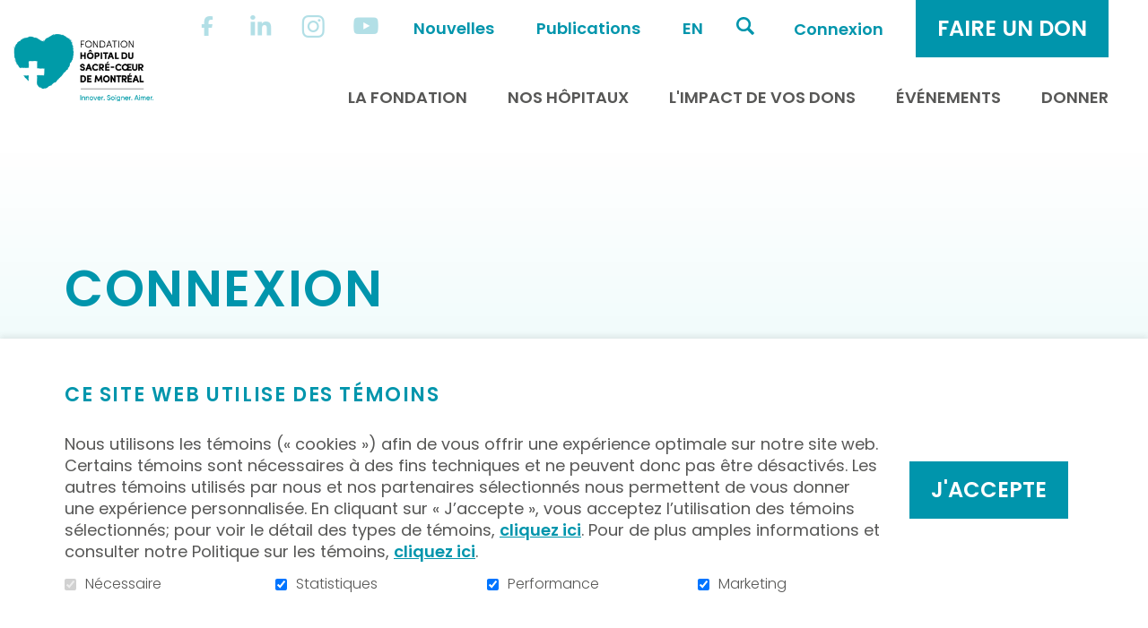

--- FILE ---
content_type: text/html; charset=UTF-8
request_url: https://fondationhscm.org/les-equipes/2/campaignID/defi-des-generations-2022-100?campaign=defi-des-generations-2022-100
body_size: 21457
content:
<!DOCTYPE html PUBLIC "-//W3C//DTD XHTML+RDFa 1.0//EN" "http://www.w3.org/MarkUp/DTD/xhtml-rdfa-1.dtd"><html class="org-1 not-ie desktop" lang="fr">
<head>
    <title>Fondation de l'Hôpital du Sacré-Cœur de Montréal - Tableau de bord</title>
    <!-- META (START) -->
    <meta name="viewport" content="width=device-width, initial-scale=1.0" />
<meta name="author" content="Fondation de l'Hôpital du Sacré-Cœur de Montréal" />
<meta name="keywords" content="" />
<meta name="robots" content="all, noodp" />
<meta http-equiv="Content-Type" content="text/html; charset=utf-8" />
<meta property="og:type" content="website" />
<meta property="og:url" content="https://fondationhscm.org/les-equipes/2/campaignID/defi-des-generations-2022-100?campaign=defi-des-generations-2022-100" />
<meta name="description" content="Tableau de bord" />    
    <link rel="icon" type="image/png" href="/uploads/web//fhscm/organisation_1/data/images/mastermod/1/favicon.png"/> <link href="/themes/classic/css/bootstrap.min.css?date=1765998374" media="all" rel="stylesheet" type="text/css" />
<link href="/themes/classic/css/theme-classic.css?date=1765998374" media="all" rel="stylesheet" type="text/css" />
<link href="/fhscm/themes/classic/css/fhscm-theme-classic.css?date=1765998374" media="all" rel="stylesheet" type="text/css" />
<link href="/uploads/web//fhscm/organisation_1/themes/classic/css/styles-custom.css?date=1756309481" media="all" rel="stylesheet" type="text/css" />
    
    <!-- Tag to force the AddThis thumbnail image
        <link rel='image_src' href='https://fondationhscm.org/fhscm/themes/images/common/logo_fhscm_pms320-noir_fr_signature-ok.png' /> -->
    
    
        <link rel="stylesheet" href="/themes/default/css/jquery/smoothness/jquery-ui-1.8.2.custom.css" type="text/css" media="screen" />

<script type="text/javascript" src="https://ajax.googleapis.com/ajax/libs/jquery/3.6.1/jquery.min.js"></script>
<script type="text/javascript" src="https://ajax.googleapis.com/ajax/libs/jqueryui/1.13.2/jquery-ui.js"></script>

    <script src="https://code.jquery.com/jquery-migrate-3.4.0.js"></script>
    <script type="text/javascript">
        // Shim legacy function from JQuery 1.x
        jQuery.curCSS = function(element, prop, val) {
            return jQuery(element).css(prop, val);
        };

        jQuery.bind = function(events, callback) {
            return jQuery.on(events, callback);
        }
    </script>
    
    <script type="text/javascript" src="/js/bootstrap.min.js"></script>
<script type="text/javascript" src="/js/jquery/jquery.mCustomScrollbar.js"></script>
<script type="text/javascript" src="/js/jplist/js/jplist.core-ajax.min.js"></script>
<script type="text/javascript" src="/js/jplist/js/jplist.sort-bundle.min.js"></script>
<script type="text/javascript" src="/js/jplist/js/jplist.textbox-filter.min.js"></script>
<script type="text/javascript" src="/js/jplist/js/jplist.pagination-bundle.min.js"></script>
<script type="text/javascript" src="/js/jplist/js/jplist.history-bundle.min.js"></script>
<script type="text/javascript" src="/js/jplist/js/jplist.filter-toggle-bundle.min.js"></script>
<script type="text/javascript" src="/js/jplist/js/jplist.preloader-control.min.js"></script>
<script type="text/javascript" src="/js/jplist/js/jplist.list-grid-view.min.js"></script>
<script type="text/javascript">
    //<![CDATA[
    
    function toggleLostPassword(){
        var lostPasswordPanel = $('#lostPasswordPanel');
        if( lostPasswordPanel.hasClass('sr-only') == true )
        {
            $('div#lostPasswordPanel .errors').css('display','none');
            lostPasswordPanel.removeClass('sr-only');
        }
        else
        {
            $('#lostPasswordEmail').val('');
            lostPasswordPanel.addClass('sr-only');
        }
    }

    function retrievePassword(){
        var email = $('#lostPasswordEmail');
        var fname = $('#fname');
        var emailRegEx = /^([a-zA-Z0-9_\.\-])+\@(([a-zA-Z0-9\-])+\.)+([a-zA-Z0-9]{2,4})+$/;
        var hasError = false;
        if(fname.val() == ''){
            $('#fnameValidatorEmpty').css('display','block').prop('aria-hidden','false');
            fname.trigger('focus');
            hasError=true;
        } 
        if( email.val() == ''){
            $('#emailValidatorEmpty').css('display','block').prop('aria-hidden','false');
            if(!hasError){
                email.trigger('focus');
                hasError=true;
            }
        }
        else if(!email.val().match(emailRegEx)) {
            $('#emailValidatorError').css('display','block');
            if(!hasError){
                email.trigger('focus');
                hasError=true;
            }
        } else {
            $.getJSON('/teams/index/ajax/actionAjax/lostPassword/email/' +email.val()+'/fname/'+fname.val(), function(data){
                if(data.result == 'fail')
                    $('#systemError').text(data.message).css('display','block');
                else
                    $('#request-form').text(data.message).css('display','block');
            });
        }
    }
    //]]>
</script>
<script type="text/javascript" src="/js/modernizr.js"></script>    <script type="text/javascript">
    //<![CDATA[
    var zendLocaleForCurrency = 'fr_CA';
    var currencyShortName = 'CAD';
    zendLocaleForCurrency = zendLocaleForCurrency.replace('_','-');
    //]]>
</script>    </head>
<body class="front-end template submenu mobileBannerOverride"  >

<a class="skip-link" href="#main-content">Aller au contenu</a>
<!-- Start : HEADER -->
<!--<header class="site-header" role="banner">-->

    <div class="header-box">
        <header class="header-top">
            <div class="vertical-center container">

                <!-- LOGO -->
                <div class="col-sm-3 col-md-3 FR">
                    <a href="/fhscm-1/accueil" title="Fondation de l'Hôpital du Sacré-Cœur de Montréal" class="" ><img src="/uploads/web//fhscm/organisation_1/data/images/mastermod/1/500x500_logo_fhscm_pms320-noir_fr_signature-ok.png" alt="Fondation de l'Hôpital du Sacré-Cœur de Montréal" class="logo"   /></a>                </div>
                <!-- FIN LOGO -->

                <!-- MENU -->
                <div class="col-sm-9 col-md-9 text-right menu">
                    
                                            <div class="mobile-express-donation"></div>
                        
                    <button aria-controls="main-nav" aria-expanded="false" data-target='.site-menu-principal'
                            class="navbar-toggle" type="button">
                        <span class="sr-only">Toggle navigation</span>
                        <span class="glyphicon glyphicon-align-justify" aria-hidden="true"></span>
                    </button>

                    <nav id="main-nav" class="site-menu-principal navbar navbar-default container" role="navigation">
                        <div class="menu-scrollbar">

                            <div class="mobile-menu-container top"></div>
                            <div class="site-header-container">

                                                                    <ul id='ul_menu-secondaire' class='nav navbar-nav' ><li class='first level-1' id='parentid-4267'><a href='https://www.facebook.com/FondationHopitalSacreCoeur/' class='level-1 icon-icon icon-facebook' target="_blank"><span>Facebook</span></a>
</li>
<li class='level-1' id='parentid-4269'><a href='https://www.linkedin.com/company/fondationhscm/' class='level-1 icon-icon icon-linkedin' target="_blank"><span>Linkedin</span></a>
</li>
<li class='level-1' id='parentid-4287'><a href='https://www.instagram.com/fondationhopitalsacrecoeur?igsh=dzk2dGp1eXgzMjMz' class='level-1 icon-icon icon-instagram' target="_blank"><span>Instagram</span></a>
</li>
<li class='level-1' id='parentid-4268'><a href='https://www.youtube.com/channel/UCY3CofRUqfBViDvLiLRzfhw' class='level-1 icon-icon icon-youtube' target="_blank"><span>Youtube</span></a>
</li>
<li class='level-1' id='parentid-4270'><a href='/fhscm-1/nouvelles' class='level-1 ' ><span>Nouvelles</span></a>
</li>
<li class='last level-1' id='parentid-4271'><a href='/fhscm-1/publications' class='level-1 ' ><span>Publications</span></a>
</li>
</ul>                                                                <div class="desktop-menu-container lang">
                                    <ul class="languageTop nav navbar-nav"><li class="last"><a href="https://fondationhscm.org/the-teams/2/campaignID/defi-des-generations-2022-100?campaign=defi-des-generations-2022-100" class="" >en</a></li></ul>                                </div>
                                                                                                        <div class="desktop-menu-container search">
                                            <div class="navbar-form" role="search">
    <button class="searchLink">Ouvrir et aller au champ de recherche</button>
    <form name="searchForm" id="search-box" action="/fhscm-1/recherche/resultats" method="get">
        <div class="field-box">
            <label for="search-box-terme">Mots-clés</label>
            <input class="search-box-terme" name="search-box-terme" id="search-box-terme" type="search" value="" autocomplete="off" data-sticky-alt data-sticky-ignore placeholder="Rechercher" />
        </div>
        <input class="searchLink inputSearchLink" type="submit" value="Rechercher" />
    </form>
</div>
                                        </div>
                                                                        <div class="desktop-menu-container accessibility">
                                    <div class="text-resizer-box">
    <div class="btn-wrapper">
        <button class="icon-accessibility-options">
            <span class="text"></span>
            <span class="img">
                <svg version="1.1" id="Calque_1" xmlns="http://www.w3.org/2000/svg" xmlns:xlink="http://www.w3.org/1999/xlink" x="0px" y="0px"
                     viewBox="0 0 17 14" style="enable-background:new 0 0 17 14;" xml:space="preserve">
                    <path class="path" d="M0,12.7c0.4,0,0.8-0.2,1-0.6c0.2-0.2,0.4-0.7,0.7-1.5l4-9.9h0.5l4,9.5c0.5,1.1,0.8,1.7,1,2.1
                                c0.2,0.3,0.5,0.5,0.9,0.4v0.5H6.4v-0.5c0.6,0,1-0.1,1.2-0.1c0.2-0.1,0.3-0.3,0.3-0.6c0-0.1,0-0.4-0.1-0.6
                                c-0.1-0.2-0.1-0.4-0.2-0.6L7,9.7H3c-0.3,0.7-0.4,1.2-0.5,1.4c-0.2,0.5-0.2,0.8-0.2,1c0,0.3,0.2,0.4,0.5,0.6
                                c0.2,0.1,0.5,0.1,0.9,0.1v0.5H0V12.7z M6.8,9L5,4.8H4.9L3.2,9H6.8z"/>
                    <path class="path" d="M12.4,11.4c0-0.5,0.3-1,0.7-1.2c0.4-0.2,1,0,1.4,0.3c0.1,0.1,0.3,0.1,0.4,0c0.3-0.3,0.6-0.5,0.9-0.9
                            c0.1-0.1,0.1-0.3,0-0.4c-0.4-0.3-0.5-0.9-0.3-1.4c0.2-0.4,0.6-0.7,1.1-0.7l0.1,0c0.2,0,0.3-0.1,0.3-0.3c0-0.4,0-0.8,0-1.2
                            c0-0.2-0.2-0.3-0.4-0.3c-0.5,0-0.9-0.3-1.1-0.7c-0.2-0.5-0.1-1,0.3-1.3c0.1-0.1,0.1-0.3,0-0.4C15.6,2.6,15.3,2.3,15,2
                            c-0.1-0.1-0.3-0.1-0.4,0c-0.3,0.4-0.9,0.5-1.4,0.3c-0.5-0.2-0.8-0.7-0.7-1.2c0-0.2-0.1-0.3-0.3-0.3c-0.4,0-0.8,0-1.2,0
                            c-0.2,0-0.3,0.2-0.3,0.3c0,0.5-0.3,1-0.7,1.2c-0.4,0.2-1,0-1.4-0.3C8.5,1.9,8.3,1.9,8.2,2C8.1,2,8,2.1,8,2.1l1.4,3.3
                            c0.4-0.9,1.2-1.5,2.2-1.5c1.3,0,2.4,1.1,2.4,2.4c0,1.3-1.1,2.4-2.4,2.4c-0.3,0-0.6-0.1-0.9-0.2l0.6,1.4c0.6,1.3,0.8,1.7,0.9,1.8
                            C12.3,11.7,12.4,11.5,12.4,11.4z"/>
                </svg>
            </span>
        </button>
    </div>
    <div class="accessibility-options-wrapper">
        <div class="accessibility-options-panel">
            <p>Taille du texte</p>
            <ul>
                <li>
                    <button class="text-resizer-button default-font-size disabled" tabindex="-1">
                        <span class="circle"><span class="inner-circle"></span></span>
                        <span class="text">Taille par défaut</span>
                    </button>
                </li>
                <li>
                    <button class="text-resizer-button bigger-font-size" tabindex="-1">
                        <span class="circle"><span class="inner-circle"></span></span>
                        <span class="text">Taille plus grande</span>
                    </button>
                </li>
                <li>
                    <button class="text-resizer-button biggest-font-size" tabindex="-1">
                        <span class="circle"><span class="inner-circle"></span></span>
                        <span class="text">Taille la plus grande</span>
                    </button>
                </li>
            </ul>
        </div>
    </div>
</div>

                                </div>

                                <div class="desktop-menu-container login">
                                    <div class="connection-btn">
                                                                                <a href="/fhscm-1/les-equipes">Connexion</a>
                                    </div>
                                </div>

                                                                        <div class="desktop-menu-container donation">
                                            <div class="donation-quick-link">
                                                                                                                                                    <ul class="nav navbar-nav">
                                                        <li class="dropdown">
                                                            <button class="donation-btn">
                                                                <span class="mobile-icon">
                                                                    <svg version="1.1" xmlns="http://www.w3.org/2000/svg"
                                                                         xmlns:xlink="http://www.w3.org/1999/xlink" x="0px" y="0px"
                                                                         viewBox="0 0 30 30" style="enable-background:new 0 0 30 30;"
                                                                         xml:space="preserve">
                                                                    <path class="icon-path" d="M15,0C6.7,0,0,6.7,0,15s6.7,15,15,15s15-6.7,15-15S23.2,0,15,0z M21.2,17.4L15.3,23c-0.1,0.1-0.3,0.2-0.4,0.2
                                                                        s-0.3-0.1-0.4-0.2l-5.9-5.7c-0.1-0.1-2.1-2-2.1-4.2c0-2.8,1.7-4.4,4.5-4.4c1.6,0,3.2,1.3,3.9,2c0.7-0.7,2.3-2,3.9-2
                                                                        c2.8,0,4.5,1.6,4.5,4.4C23.3,15.5,21.2,17.4,21.2,17.4z"/>
                                                                    </svg>
                                                                </span>
                                                                <span class="text-label">Faire un don</span>
                                                            </button>
                                                            <div class="dropdown-menu">
                                                                <div class="dropdown-header">Faire un don</div>
                                                                <ul><li><a href='/fhscm-1/don-en-ligne/campagne-annuelle-en-cours-80'>Campagne annuelle en cours</a></li><li><a href='/fhscm-1/don-en-ligne/je-donne-a-mon-hopital-1'>Je donne à mon Hôpital</a></li><li><a href='/fhscm-1/don-en-ligne/je-donne-a-la-sante-mentale-108'>Je donne à la santé mentale</a></li><li><a href='/fhscm-1/don-en-ligne/fonds-de-pedopsychiatrie-les-petits-tresors-134'>Fonds de pédopsychiatrie les petits trésors</a></li><li><a href='/fhscm-1/don-en-ligne/je-choisis-le-don-mensuel-81'>Je choisis le don mensuel</a></li><li><a href='/fhscm-1/don-en-ligne/dons-A-la-memoire-de-in-memoriam-8'>Dons À la mémoire de (In Memoriam)</a></li></ul>                                                            </div>
                                                        </li>
                                                    </ul>
                                                
                                            </div>
                                        </div>
                                                                    </div>

                            <ul id='ul_menu-principal' class='nav navbar-nav' ><li class='placeholder dropdown first level-1' id='parentid-4224'><a href='javascript:void(0)' class='level-1 ' ><span>La Fondation</span></a>
<ul class='level-1  dropdown-menu'>
<li class='first level-2' id='parentid-4232'><a href='/fhscm-1/histoire-et-mission' class='level-2 ' ><span>Histoire et mission</span></a>
</li>
<li class='level-2' id='parentid-4233'><a href='/fhscm-1/conseil-d-administration' class='level-2 ' ><span>Conseil d'administration</span></a>
</li>
<li class='level-2' id='parentid-4235'><a href='/fhscm-1/equipe' class='level-2 ' ><span>Équipe</span></a>
</li>
<li class='level-2' id='parentid-4234'><a href='/fhscm-1/aile-jeunesse' class='level-2 ' ><span>Aile jeunesse</span></a>
</li>
<li class='level-2' id='parentid-4236'><a href='/fhscm-1/porte-parole' class='level-2 ' ><span>Porte-parole</span></a>
</li>
<li class='level-2' id='parentid-4264'><a href='/fhscm-1/nous-joindre' class='level-2 ' ><span>Nous joindre</span></a>
</li>
<li class='last level-2' id='parentid-4265'><a href='/fhscm-1/offres-d-emploi' class='level-2 ' ><span>Offres d'emploi</span></a>
</li>
</ul>
</li>
<li class='placeholder dropdown level-1' id='parentid-4239'><a href='javascript:void(0)' class='level-1 ' ><span>Nos hôpitaux</span></a>
<ul class='level-1  dropdown-menu'>
<li class='first level-2' id='parentid-4240'><a href='/fhscm-1/hopital-sacre-coeur' class='level-2 ' ><span>Sacré-Coeur</span></a>
</li>
<li class='level-2' id='parentid-4241'><a href='/fhscm-1/albert-prevost' class='level-2 ' ><span>Albert-Prévost</span></a>
</li>
<li class='level-2' id='parentid-4289'><a href='/fhscm-1/riviere-des-prairies' class='level-2 ' ><span>Rivière-des-Prairies</span></a>
</li>
<li class='level-2' id='parentid-4291'><a href='/fhscm-1/mission-universitaire' class='level-2 ' ><span>Mission universitaire</span></a>
</li>
<li class='last level-2' id='parentid-4244'><a href='/fhscm-1/on-parle-de-nous' class='level-2 ' ><span>On parle de nous</span></a>
</li>
</ul>
</li>
<li class='placeholder dropdown level-1' id='parentid-4256'><a href='javascript:void(0)' class='level-1 ' ><span>L'impact de vos dons</span></a>
<ul class='level-1  dropdown-menu'>
<li class='first level-2' id='parentid-4298'><a href='/fhscm-1/realisations' class='level-2 ' ><span>Projets réalisés</span></a>
</li>
<li class='level-2' id='parentid-4295'><a href='/fhscm-1/projets-a-venir' class='level-2 ' ><span>Projets à venir</span></a>
</li>
<li class='level-2' id='parentid-4246'><a href='/fhscm-1/temoignages-et-bons-mots' class='level-2 ' ><span>Témoignages et bons mots</span></a>
</li>
<li class='last level-2' id='parentid-4257'><a href='/fhscm-1/merci-a-nos-donateurs' class='level-2 ' ><span>Merci à nos donateurs !</span></a>
</li>
</ul>
</li>
<li class='placeholder dropdown level-1' id='parentid-4225'><a href='javascript:void(0)' class='level-1 ' ><span>Événements</span></a>
<ul class='level-1  dropdown-menu'>
<li class='first level-2' id='parentid-4290'><a href='https://fondationhscm.org/fhscm-1/campagne-en-details/bal-du-centenaire-148' class='level-2 ' ><span>Bal du centenaire</span></a>
</li>
<li class='level-2' id='parentid-4226'><a href='https://fondationhscm.org/fhscm-1/campagne-en-details/avant-premiere-benefice-du-salon-de-l-auto-2026-152' class='level-2 ' ><span>APB Salon de l'auto</span></a>
</li>
<li class='level-2' id='parentid-4294'><a href='/fhscm-1/nos-evenements-benefice' class='level-2 ' ><span>Événements-bénéfice</span></a>
</li>
<li class='level-2' id='parentid-4285'><a href='/fhscm-1/activites-communaute' class='level-2 ' ><span>Collectes de notre communauté</span></a>
</li>
<li class='level-2' id='parentid-4286'><a href='https://fondationhscm.org/fhscm-1/aile-jeunesse' class='level-2 ' ><span>Activités des Sacrés-Jeunes</span></a>
</li>
<li class='last level-2' id='parentid-4292'><a href='/fhscm-1/impliquez-vous' class='level-2 ' ><span>Impliquez-vous!</span></a>
</li>
</ul>
</li>
<li class='dropdown last level-1' id='parentid-4227'><a href='/fhscm-1/donner' class='level-1 ' ><span>Donner</span></a>
<ul class='level-1  dropdown-menu'>
<li class='first level-2' id='parentid-4296'><a href='/fhscm-1/types-dons' class='level-2 ' ><span>Façons de donner</span></a>
</li>
<li class='level-2' id='parentid-4283'><a href='https://fondationhscm.org/fhscm-1/campagne-en-details/je-donne-a-mon-hopital-1' class='level-2 ' ><span>Don à l'Hôpital</span></a>
</li>
<li class='level-2' id='parentid-4273'><a href='/fhscm-1/campagne-en-details/je-donne-a-la-sante-mentale-108' class='level-2 ' ><span>Don en santé mentale</span></a>
</li>
<li class='level-2' id='parentid-4299'><a href='https://fondationhscm.org/fhscm-1/campagne-en-details/fonds-de-pedopsychiatrie-les-petits-tresors-134' class='level-2 ' ><span>Don en pédopsychiatrie</span></a>
</li>
<li class='level-2' id='parentid-4261'><a href='/fhscm-1/campagne-en-details/j-appuie-la-recherche-a-sacre-coeur-18' class='level-2 ' ><span>J'appuie la recherche</span></a>
</li>
<li class='level-2' id='parentid-4297'><a href='/fhscm-1/festivites-100e' class='level-2 ' ><span>Festivités du 100e</span></a>
</li>
<li class='level-2' id='parentid-4228'><a href='https://fondationhscm.org/fhscm-1/campagne-en-details/campagne-majeure-transformons-des-vies-ensemble-42' class='level-2 ' ><span>Campagne majeure</span></a>
</li>
<li class='last level-2' id='parentid-4293'><a href='/fhscm-1/toutes-nos-campagnes' class='level-2 ' ><span>Toutes nos campagnes</span></a>
</li>
</ul>
</li>
</ul>                            
                            <div class="mobile-menu-container bottom"></div>
                        </div>
                    </nav>
                </div>
                <!-- FIN MENU -->

            </div>

                    </header>
    </div>

<div class="spinner-overlay inverted" aria-hidden="true">
    <div class="content">
        <div class="spinner">
            <div class="spinner1"></div>
            <div class="spinner2"></div>
            <div class="spinner3"></div>
        </div>
        <div class="overlay-message"></div>
    </div>
</div>
<div class="spinner-overlay inverted" aria-hidden="true">
    <div class="content">
        <div class="spinner">
            <div class="spinner1"></div>
            <div class="spinner2"></div>
            <div class="spinner3"></div>
        </div>
        <div class="overlay-message"></div>
    </div>
</div>
<!--</header>-->
<!-- End : HEADER -->
<!-- Start : MAIN -->
<div class="site-main photoPretty_block site-background" role="main">
    



        <div class="wrapper-page-title "    >
        <div class="container">
            <h1>Tableau de bord</h1>
        </div>
    </div>
<div class="site-common-zone-1 content container signout">
        <div id="main-content" class="anchor"></div>
            <div class="site-common-zone-1-container col-md-12 site-main-without-menu">
            <section class="content text index module">
    <!--        <div class="content-gabarit content-padding">-->
<!--            <p>--><!--</p>-->
<!--        </div>-->
<!--        --></section>


<div class="modal fade" aria-hidden="true" id="informationIdentification">
    <div class="modal-dialog modal-lg" role="document">
        <div class="modal-content content">
            <div class="modal-header">
                <button class="btn-close modal-close close" data-dismiss="modal"><span aria-hidden="true">&times;</span><span class="sr-only">Close</span></button>
                <h4 class="modal-title">Validation de l'identité</h4>
            </div>
            <div class="modal-body identificationMessage">
                <span class="messageSpanIdentification"></span>                
                <div class="text-center identificationButton">
                    &nbsp;&nbsp;<br /><br />                    
                    <button class="btn-banner modal-close close" data-dismiss="modal">
                        <span aria-hidden="true">Fermer</span>
                        <span class="sr-only">Close</span>
                    </button>&nbsp;&nbsp;
                    <button class="btn-banner modal-continue continueToOrganisationWithoutCampaign" data-dismiss="modal">
                        <span aria-hidden="true">Continuer</span>
                        <span class="sr-only">Close</span>
                    </button>
                </div>
            </div>
        </div>
    </div>
</div>    
    
<section class="login">
        <div class="row">
        <div class="col-sm-6 login-box">
                        <div class="login-intro">
                <h2>Vous avez déjà un compte?</h2><p>Si vous avez déjà acheté, fait un don ou participé à une activité de notre organisation, vous avez un compte. Veuillez vous connecter.</p>                <div class="sr-only"><p>Pour vous connecter, vous aurez le choix entre deux mécanismes d’authentification. Vous pouvez entrer un courriel, un mot de passe ou un code d’identification correspondant au schéma « V-00000-00000 ».  Les deux champs qui suivent le courriel et le mot de passe constituent les deux segments de votre code d’identification; les deux segments sont les deux séries de caractères alphanumériques après « V- ». Si vous choisissez le code d’identification pour vous connecter, l’envoi du formulaire ne rechargera pas la page. Si votre code est validé, vous serez dirigé dans une fenêtre en superposition sur la page actuelle qui vous expliquera les choix qui s’offrent à vous.</p></div>
            </div>
                                    <form id="login-form" name="login-form" enctype="application/x-www-form-urlencoded" class="login-form" action="" method="post">
<div class="visible-label"><label for="emailLogin" class="required">Courriel <span aria-hidden='true' class='field_required'>*</span><small class='reader_field_required'>(Champs requis)</small></label>

<input type="email" name="emailLogin" id="emailLogin" value="" class="stdTextInput" autocomplete="email" /></div>
<div class="visible-label"><label for="password" class="required">Mot de passe <span aria-hidden='true' class='field_required'>*</span><small class='reader_field_required'>(Champs requis)</small></label>

<input type="password" name="password" id="password" value="" autocomplete="current-password" class="stdTextInput" /></div>
<div>
<input type="hidden" name="stayOn" value="0" /><input type="checkbox" name="stayOn" id="stayOn" value="1" checked="checked" />
<label for="stayOn" class="optional">Rester connecté</label></div>
<div>
<input type="submit" name="submit_login" id="submit_login" value="Se connecter" class="btn-banner" /></div>
<dt id="recaptcha1-label">&#160;</dt>
<dd id="recaptcha1-element">
<script>
    
        document.addEventListener('DOMContentLoaded', function() {
            var form = document.getElementById('login-form');
            if (!form) {
                console.error('Formulaire avec ID "login-form" non trouvé');
                return;
            }
            
            // Intercepter la soumission du formulaire
            form.addEventListener('submit', function(e) {
                e.preventDefault();
                
                grecaptcha.ready(function() {
                    grecaptcha.execute('6LdAsf8qAAAAAB9Gl2KIivjhbonpLshQG7Ny5EbD', {action: 'submit_login'})
                        .then(function(token) {                            
                            // Créer ou mettre à jour le champ hidden
                            var tokenField = document.querySelector('input[name="g-recaptcha-response"]');
                            if (tokenField) {
                                tokenField.value = token;
                            } else {
                                tokenField = document.createElement('input');
                                tokenField.type = 'hidden';
                                tokenField.name = 'g-recaptcha-response';
                                tokenField.value = token;
                                form.appendChild(tokenField);
                            }
                            
                            // Soumettre le formulaire sans intercepter à nouveau
                            form.removeEventListener('submit', arguments.callee);
                            form.submit();
                        })
                        .catch(function(error) {
                            console.error('Erreur reCAPTCHA: ', error);
                        });
                });
            });
        });
    </script><script src="https://www.google.com/recaptcha/api.js?render=6LdAsf8qAAAAAB9Gl2KIivjhbonpLshQG7Ny5EbD"></script></dd></form>            <div id="forgot-password">
                <button id="password-reset-button" class="password-link">Mot de passe oublié?</button>
                <p>Il est facile d'en obtenir un nouveau!</p>
            </div>
            <div id="lostPasswordPanel" class="lostPasswordPanel sr-only">
    <div id="lostPasswordPanel-content">
        <form id="request-form" action="#" method="post">
            <div class="forgot-field">
                <label for="fname">Prénom</label>&nbsp;<input type="text" name="fname" id="fname" value="" class="stdTextInput" autocomplete="given-name" />                <div id="fnameValidatorEmpty" class="errors">Ce champ doit être rempli.</div>
            </div>
            <div class="forgot-field">
                <label for="lostPasswordEmail">Courriel</label>&nbsp;<input type="email" name="lostPasswordEmail" id="lostPasswordEmail" value="" class="stdTextInput" autocomplete="email" />                <div id="emailValidatorEmpty" class="errors">Ce champ doit être rempli.</div>
                <div id="emailValidatorError" class="errors">Votre courriel est invalide</div>
            </div>
            <div id="systemError" class="errors"></div>
            <input type="submit" name="lostPasswordButton" id="lostPasswordButton" value="Soumettre" class="btn-banner small" />        </form>
    </div>
</div>        </div>
        
        <div class="col-sm-6 create-account">
            <h2>Créez votre compte</h2><p>C'est votre première visite? Vous pouvez facilement créer votre compte en quelques minutes. En créant un compte, vous pourrez enregistrer vos informations afin d'économiser du temps lors de votre prochaine visite.</p>                        
       
                            <a href="/fhscm-1/creer-un-nouveau-compte?campaign=defi-des-generations-2022-100" class="btn-banner paticipate">
                                <span>Créer un compte </span>
                            </a>
            </div>
    </div>
</section>
<input type="hidden" class="submitFormHidden" value="false">    
<script type="text/javascript">
    $(document).ready(function(){
        var identification_message_redirect_organisation_no_campaign = "Bonjour ##firstname## ##name##, la plateforme dans laquelle vous &ecirc;tes pr&eacute;sentement ne correspond pas &agrave; la plateforme initiale de votre organisation.<br /><br /><br /> Voici les options que nous vous proposons :<br /><br /> -&Ecirc;tre redirig&eacute; vers votre organisation (continuer).<br /><br /> -Rester sur la plateforme actuelle, m&ecirc;me si vous n&rsquo;avez aucun lien direct avec celle-ci. Toutefois, vous ne serez pas identifi&eacute; en tant qu&rsquo;employ&eacute; (fermer).";

        $('#password-reset-button').on('click',function(e){
            e.preventDefault();
            toggleLostPassword();
        });
        
        $('#request-form').on('submit',function(e){
            e.preventDefault();
            retrievePassword();
        });
        
        $('h1').text('Connexion');
        
        $(".continueToOrganisationWithoutCampaign").on("click", function(){
            $(".submitFormHidden").val("true");            
            $('.login-form').submit();
        });

        $('.login-form').on('submit', function(e){
            var gRecaptchaInput = $('textarea[name="g-recaptcha-response"]').val();

            if (gRecaptchaInput.length === 0) {
                // Si le token reCAPTCHA n'est pas généré, on bloque la soumission uniquement dans ce cas
                e.preventDefault();
                return;
            } else {
                console.log('Token reCAPTCHA détecté, soumission autorisée.');
                // Supprimez e.currentTarget.submit() s'il force la soumission
            }

                        e.currentTarget.submit();
                   });
    });
</script>
        </div>
                    <div class="site-common-zone-1-container col-md-12 site-main-without-menu">
                    </div>
    </div>
</div>
<!-- End : MAIN -->
<!-- Start : FOOTER -->
<footer class="site-footer" role="contentinfo">
    
<div class="footer-middle">
    <div class="container">
        <div class="row">

                        <div class="col-md-4 content">
                <div class="vertical-centered">
                    <a href="/fhscm-1/accueil" title="Fondation de l'Hôpital du Sacré-Cœur de Montréal" class="site-footer-logo-image" ><img src="/uploads/web//fhscm/organisation_1/data/images/mastermod/1/500x500_logo_fhscm_blanc.png" alt="Fondation de l'Hôpital du Sacré-Cœur de Montréal" class="img-responsive"   /></a>                </div>
            </div>
            <div class="maxed-one-third">
                <div class="vertical-centered">
                    <div class="left address-wrapper">
                        <div class="address-infos">
                            <p>5400, boul. Gouin Ouest</p>
                            <p>Montréal, (Québec) H4J&nbsp;1C5</p>
                        </div>
                        <div class="contact-infos">
                            <p>514 338-2303</p>
                        </div>
                        <div id="join-us" class="contact-infos">
                                                        <a href="/fhscm-1/nous-joindre">Nous joindre</a>
                        </div>
                    </div>
                </div>
            </div>

                            <aside class="col-md-4">
                    <div id="footer-right-menu" class="vertical-centered">
                                                    <a href="https://fondationhscm.org/fhscm-1/abonnement" class="btn-banner btn-newsletter">
                                <span>S'abonner à l'infolettre</span>
                            </a>
                        
                                                                            <nav class="footer-top">
                                <ul id='ul_site-footer-menu' class='nav navbar-nav' ><li class='first last level-1' id='footer1ParentId80'><a href='/fhscm-1/publications' class='level-1 ' ><span>Consulter nos bulletins</span></a>
</li>
</ul>                            </nav>
                        
                        <h4 class="follow-us">Suivez-nous !</h4>
                        <nav id="nav-site-footer-networks">
                            <ul class="site-footer-networks">
                                                                    <li class="first level-1" id="footerNetwork1">
                                        <a href="https://www.facebook.com/FondationHopitalSacreCoeur"
                                           class="level-1 icon-icon fa-facebook"
                                           target="_blank">
                                            <span>Facebook</span>
                                        </a>
                                    </li>
                                                                    <li class="first level-1" id="footerNetwork4">
                                        <a href="https://www.linkedin.com/company/fondationhscm/posts/?feedView=all"
                                           class="level-1 icon-icon fa-linkedin"
                                           target="_blank">
                                            <span>Linkedin</span>
                                        </a>
                                    </li>
                                                                    <li class="first level-1" id="footerNetwork8">
                                        <a href="https://www.youtube.com/@fondationhscm"
                                           class="level-1 icon-icon fa-youtube"
                                           target="_blank">
                                            <span>Youtube</span>
                                        </a>
                                    </li>
                                                                    <li class="first level-1" id="footerNetwork10">
                                        <a href="https://www.instagram.com/fondationhopitalsacrecoeur?igsh=dzk2dGp1eXgzMjMz"
                                           class="level-1 icon-icon fa-instagram"
                                           target="_blank">
                                            <span>Instagram</span>
                                        </a>
                                    </li>
                                                            </ul>
                        </nav>
                    </div>
                </aside>
            
        </div>
    </div>
    <aside class="powered-by">
        <p class="fr"><span class="propulse-one"><span>Propuls&eacute; par</span><a href="https://suitedonna.com/" target="_blank">La suite interactive Donna</a> </span> <span class="propulse-two"> <span class="last">S&eacute;curis&eacute; par</span> <a href="https://www.bambora.com/fr/ca/" target="_blank">Bambora</a> </span></p>    </aside>
</div>
<div class="footer-bottom">
    <p id="pCopyright">&copy; 2026, Fondation de l'Hôpital du Sacré-Cœur de Montréal - Tous droits réservés    <nav>
        <ul  class='site-footer-copyright' ><li class='first level-1' id='footer1ParentId31'><a href='/fhscm-1/politique-de-confidentialite' class='level-1 ' ><span>Politique de confidentialité</span></a>
</li>
<li class='level-1' id='footer1ParentId32'><a href='/fhscm-1/plan-du-site' class='level-1 ' ><span>Plan du site</span></a>
</li>
<li class='last level-1 link_CC_ModifyConsent mouseOverTrigger' id='footer1ParentId4207'><a href='/fhscm-1/#' class='level-1 ' ><span>Consentement à l'utilisation des cookies</span></a>
</li>
</ul>    </nav>
</div>

<script src="/js/jquery/jquery.toggle.js" type="text/javascript"></script>

<script type="text/javascript">$(document).ready(function(){if(jQuery().fieldStatus) {$(document).fieldStatus();};});</script>
<script type="text/javascript">$(document).ready(function(){if(jQuery().fieldStatus) {$(document).fieldStatus();};});</script>    <script type="text/javascript">

        var fieldEmptyText                        = "Ce champ doit être rempli.",
            emailNotValidText                     = "'%value%' n'est pas une adresse courriel valide.",
            emailAreDifferentText                 = "Le courriel de confirmation doit être identique au courriel",
            passwordNotValidText                  = "Le mot de passe doit contenir un minimum de 8 caractères, dont une lettre minuscule, une lettre majuscule, un chiffre et un caractère spécial suivant : @$!%?&_#*+=",
            passwordAreDifferentText              = "Le mot de passe confirmé doit être identique au nouveau mot de passe.",
            zipCodeCodeNotValidText                = "Code postal non valide",
            donationAmountNotValidText            = "Veuillez indiquer un montant.",
            donationAmountMinimumNotRespectedText = "Montant minimum de %min% $ requis",
            titleErrorBlock                       = "Le formulaire que vous tentez de soumettre comporte des erreurs. Veuillez les corriger et soumettre le formulaire à nouveau.",
            textErrorDonationField                = "Je veux faire un don de",
            inputCheckboxRequiredNotSelected      = "Vous devez cocher cette case",
            inputRadioRequiredNotSelected         = "Vous devez sélectionner une des options",
            inputFileInvalidFileUpload            = "Photo du profil";

        function scrollFieldInError(e) {
            var target = $(e).attr('data-target'),
                headerHeight = $('.header-top').outerHeight();
            $('html, body').animate({
                scrollTop: $(target).offset().top -  (headerHeight + 50)
            }, 500);
            $(target).trigger( "focus" );
        }

        function scrollDonationUseInError(e) {
            var target = $(e).attr('data-target'),
                headerHeight = $('.header-top').outerHeight();
            $('html, body').animate({
                scrollTop: $(target).offset().top -  (headerHeight + 50)
            }, 500);
            $(target).find('button').first().focus();
        }

        function data_validation(test_value, data_type){
            var err_msg='';
            var re_test;
            var is_valid=true;
            //Valide si les champs sont vides
            if (test_value !== ''){
                //Validation en fonction du type de données
                switch (data_type){
                    //date
                    case 'date':
                        //Vérifie le format de date yyyy-mm-dd
                        re_test = /^(\d{0,4})\-(\d{0,2})\-(\d{0,2})$/
                        is_valid = re_test.test(test_value);

                        //Vérifie si date valide
                        if(is_valid){
                            var dt_test = new Date(RegExp.$1, Number(RegExp.$2-1), RegExp.$3);
                            if (dt_test.getMonth() !== Number(RegExp.$2-1)){
                                is_valid=false;
                                err_msg="Date non valide";
                            }
                        }else{
                            is_valid=false;
                            err_msg="Format de date non valide (aaaa-mm-jj)";
                        }
                        break;
                    //Courriel
                    case 'email':
                        re_test = /^[^\s@]+@[^\s@]+\.[^\s@]+$/
                        is_valid = re_test.test(test_value);
                        if(!is_valid){
                            err_msg="Courriel non valide";
                        }
                        break;
                    //Numérique
                    case 'number':
                        re_test = /^[\+\-]?\d*\.?\d*$/
                        is_valid = re_test.test(test_value);
                        if(!is_valid){
                            err_msg="N'est pas un nombre";
                        }
                        break;
                    //Téléphone
                    case 'phone':
                        re_test = /^[2-9][0-9]{2}[-. ]?[0-9]{3}[-. ]?[0-9]{4}$/
                        is_valid = re_test.test(test_value);
                        if(!is_valid){
                            err_msg="Téléphone non valide";
                        }
                        break;
                    //Vérifie les upload d'image de profil
                    case 'file' :
                        is_valid = validateFileUpload(test_value);
                        if(is_valid === false){
                            err_msg="Le fichier choisi est invalide.";
                        }
                        break;
                }
            }

            return(err_msg);
        }
        function validateFileUpload(fileName)
        {
            const allowedExtensions = ["jpg","png","gif"];
            var fileExtension = fileName.split('.');
            var isValid = true;

            if(fileExtension.length > 2) {
                return false;
            }

            const currentExtension = fileExtension[1];
            isValid = !!allowedExtensions.includes(currentExtension);

            return isValid;
        }

        function focusResumeError() {
            $('#resumeformError ul li:first-child a').trigger( "focus" );
        }

        //<![CDATA[
        $(document).ready(function() {

            function clearClassError(el) {
                el.removeClass('field_with_error');
                el.removeClass('field_empty');
                el.removeClass('email_not_valid');
                el.removeClass('password_not_valid');
                el.removeClass('donation_not_valid');
                el.removeAttr('aria-invalid');
                el.removeAttr('aria-describedBy');
            }

            // fonctions de validation des champs requis
            function validateFieldRequiredIsNotEmpty(inputVal) {
                var fieldIsValid = true;
                if(inputVal.length <= 0) {
                    fieldIsValid = false;
                }
                return fieldIsValid;
            }
            function addErrorsIfFieldRequiredIsEmpty(el, errorText) {
                var idField = getFieldInformation(el).id,
                    fieldTextToAdd = getFieldInformation(el).text;
                el.addClass('field_with_error');
                el.addClass('field_empty');
                el.attr('aria-invalid', 'true');
                el.attr('aria-describedBy', idField+'-error');
                if(el.attr("tagName") === "SELECT") {
                    var customDisplay = el.closest('.custom-select').length > 0;
                    if(customDisplay){
                        el.closest('.custom-select').parent().append('<ul class="errors"><li id="'+idField+'-error" aria-label="'+fieldTextToAdd+': '+errorText+'">'+errorText+'</li></ul>');
                    }else{
                        el.parent().append('<ul class="errors"><li id="'+idField+'-error" aria-label="'+fieldTextToAdd+': '+errorText+'">'+errorText+'</li></ul>');
                    }
                }else if(el.hasClass('radio-group')) {
                    el.append('<ul class="errors"><li id="'+idField+'-error" aria-label="'+fieldTextToAdd+': '+errorText+'">'+errorText+'</li></ul>');
                }else {
                    el.parent().append('<ul class="errors"><li id="'+idField+'-error" aria-label="'+fieldTextToAdd+': '+errorText+'">'+errorText+'</li></ul>');
                }
            }

            // fonctions de validation sur les champs courriel
            function validateEmailField(inputVal) {
                let regex = /^[^\s@]+@[^\s@]+\.[^\s@]+$/;
                let emailRegExp = new RegExp(regex);
                return emailRegExp.test(inputVal);
            }
            function addErrorsIfEmailFieldNotValid(el,inputVal, emailNotValidTextWithValue) {
                var idField = getFieldInformation(el).id,
                    fieldTextToAdd = getFieldInformation(el).text;

                el.addClass('field_with_error');
                el.addClass('email_not_valid');
                el.attr('aria-invalid', 'true');
                el.attr('aria-describedBy', idField+'-error');
                el.parent().append('<ul class="errors"><li id="'+idField+'-error" aria-label="'+fieldTextToAdd+': '+emailNotValidTextWithValue+'">'+emailNotValidTextWithValue+'</li></ul>');
            }
            function validateIfEmailAreIdentic(firstEmailField,secondEmailField) {
                return firstEmailField === secondEmailField;
            }
            function addErrorsEmailFieldDifferent(el) {
                var idField = getFieldInformation(el).id,
                    fieldTextToAdd = getFieldInformation(el).text;
                if(el.hasClass('email_not_valid')) {
                    el.attr('aria-invalid', 'true');
                    el.attr('aria-describedBy', idField+'-error');
                    el.parent().find('ul.errors').append('<li id="'+idField+'-error" aria-label="'+fieldTextToAdd+': '+emailAreDifferentText+'">'+emailAreDifferentText+'</li>');
                }else {
                    el.addClass('field_with_error');
                    el.addClass('email_not_valid');
                    el.attr('aria-invalid', 'true');
                    el.attr('aria-describedBy', idField+'-error');
                    el.after('<ul class="errors"><li id="'+idField+'-error" aria-label="'+fieldTextToAdd+': '+emailAreDifferentText+'">'+emailAreDifferentText+'</li></ul>');
                }
            }

            // fonction de validation sur les champs password
            function validatePasswordField(inputVal) {
                var passwordRegExp = new RegExp(/^(?=.*[A-Z])(?=.*[0-9]).{8,}$/),
                    fieldIsValid = passwordRegExp.test(inputVal);
                return fieldIsValid;
            }
            function addErrorsIfPasswordFieldNotValidel(el) {
                var idField = getFieldInformation(el).id,
                    fieldTextToAdd = getFieldInformation(el).text;
                el.addClass('field_with_error');
                el.addClass('password_not_valid');
                el.attr('aria-invalid', 'true');
                el.attr('aria-describedBy', idField+'-error');
                el.parent().append('<ul class="errors"><li id="'+idField+'-error" aria-label="'+fieldTextToAdd+': '+passwordNotValidText+'">'+passwordNotValidText+'</li></ul>');
            }
            function validateIfPasswordAreIdentic(firstPasswordField,secondPasswordField) {
                return firstPasswordField === secondPasswordField;
            }
            function addErrorsPasswordFieldDifferent(el) {
                var idField = getFieldInformation(el).id,
                    fieldTextToAdd = getFieldInformation(el).text;
                if(el.hasClass('password_not_valid')) {
                    el.attr('aria-invalid', 'true');
                    el.attr('aria-describedBy', idField+'-error');
                    el.parent().find('ul.errors').append('<li id="'+idField+'-error" aria-label="'+fieldTextToAdd+': '+passwordAreDifferentText+'">'+passwordAreDifferentText+'</li>');
                }else {
                    el.addClass('field_with_error');
                    el.addClass('password_not_valid');
                    el.attr('aria-invalid', 'true');
                    el.attr('aria-describedBy', idField+'-error');
                    el.after('<ul class="errors"><li id="'+idField+'-error" aria-label="'+fieldTextToAdd+': '+passwordAreDifferentText+'">'+passwordAreDifferentText+'</li></ul>');
                }
            }

            // fonction de validation sur les champ code postal
            function validateZipCodeField(inputVal) {

                var countrySelect = $('select[autocomplete*="country"]');

                if(countrySelect && countrySelect.val() == 7) {
                    var zipCodeRegExp = new RegExp(/^[A-Z]\d[A-Z]\s\d[A-Z]\d$/),
                        fieldIsValid = zipCodeRegExp.test(inputVal);
                    return fieldIsValid;
                }
            }

            function addErrorsIfZipCodeFieldNotValid(el, errorText) {
                var idField = getFieldInformation(el).id,
                    fieldTextToAdd = getFieldInformation(el).text;

                el.addClass('field_with_error');
                el.addClass('zip_code_not_valid');
                el.attr('aria-invalid', 'true');
                el.attr('aria-describedBy', idField+'-error');
                el.parent().append('<ul class="errors"><li id="'+idField+'-error" aria-label="'+fieldTextToAdd+': '+errorText+'">'+errorText+'</li></ul>');
            }

            // fonction pour récupérer les textes des champs pour construire l'information d'accessibilité sur le message d'erreur
            function getFieldInformation(el) {
                var idField = el.attr('id'),
                    fieldText = '',
                    fieldTextSpan = '',
                    fieldTextSmall = '',
                    fieldTextToAdd = '';
                if(el.hasClass('radio-group')) {
                    fieldText = el.find('label:first-child').text();
                    fieldTextSpan = el.find('label:first-child').find('span').text();
                    fieldTextSmall = el.find('label:first-child').find('small').text();
                    fieldTextToAdd = fieldText.replace(fieldTextSpan, '').replace(fieldTextSmall, '');
                }else if(el.hasClass('amount-message-Alert')) {
                    fieldTextToAdd = el.text();
                }else if(idField ==='GP_PhotoHTML') {
                    fieldTextToAdd = inputFileInvalidFileUpload;
                }else {
                    fieldText = el.closest('form').find('label[for="'+ idField +'"]').text();
                    fieldTextSpan = el.closest('form').find('label[for="'+ idField +'"]').find('span').text();
                    fieldTextSmall = el.closest('form').find('label[for="'+ idField +'"]').find('small').text();
                    fieldTextToAdd = fieldText.replace(fieldTextSpan, '').replace(fieldTextSmall, '');
                }
                var fieldInformations = {'id' : idField, 'text' : fieldTextToAdd};
                return fieldInformations;
            }

            // fonction de traitement dans le cas d'un champ en erreur
            function actionOnFieldWithError(formIsValid, el, message) {
                if(formIsValid === 1) {
                    var parentForm = el.closest('form');
                    parentForm.prepend('<div class="resume-errors" id="resumeformError"><p>'+titleErrorBlock+'</p><ul></ul></div>');
                    focusResumeError();
                }
                var resumeErrorBlock = $('.resume-errors ul');
                if(message === donationAmountNotValidText) {
                    resumeErrorBlock.append('<li><a href="javascript:void(0)" onclick="scrollFieldInError(this)" data-target="#'+getFieldInformation(el).id+'"><span>'+textErrorDonationField+':</span> '+message+'</a></li>');
                }else if(el.hasClass('amount-message-Alert')){
                    resumeErrorBlock.append('<li><a href="javascript:void(0)" onclick="scrollDonationUseInError(this)" data-target="#fieldset-FormDonationUsesCategories"><span>'+getFieldInformation(el).text+'</span></a></li>');
                }else {
                    resumeErrorBlock.append('<li><a href="javascript:void(0)" onclick="scrollFieldInError(this)" data-target="#'+getFieldInformation(el).id+'"><span>'+getFieldInformation(el).text+':</span> '+message+'</a></li>');
                }
            }

            var inputSubmit = $('input[type="submit"]');

            // Utiliser la délégation d'événements
            $(document).on('click', 'input[type="submit"]', function (e) {

                var formToSubmit = $(this).parents('form:first'),
                    formIsValid = 0,
                    firstEmailField = '',
                    firstEmailId = '',
                    secondEmailField = '',
                    firstPasswordField = '',
                    secondPasswordField = '';

                //specific validation for amount donation
                var inputProposalsExist = false,
                    inputProposalValueChecked = '',
                    inputDoAmountExist = false,
                    inputDoAmountValue = '',
                    groupInputRadioParsed = 0,
                    errorTextdisplayed = 0;

                formToSubmit.find('ul.errors').each( function() {
                    $(this).remove();
                });
                formToSubmit.find('.resume-errors').each( function() {
                    $(this).remove();
                });

                var identificationFieldIsValid = false;
                var IdentificationExist        = $(".code_identification_five_login").length;

                if(IdentificationExist){
                    var validId1 = $("#validation1").val();
                    var validId2 = $("#validation2").val();
                    if(validateFieldRequiredIsNotEmpty(validId1) && validateFieldRequiredIsNotEmpty(validId2)){
                        identificationFieldIsValid = true;
                    }
                }
                //#/tasks/26518444 - Ajout input type file pour afficher des validations dans le front
                formToSubmit.find('input[type="text"], input[type="password"], input[type="radio"], textarea, input[type="checkbox"], select, input[type="file"], input[type="email"]').each( function() {

                    clearClassError($(this));

                    var isValid=true;
                    var errMsg='';

                    var inputName     = $(this).attr('name'),
                        inputtype     = $(this).attr('type'),
                        inputId       = $(this).attr('id'),
                        inputDataType = $(this).attr('data-type'),
                        inputVal      = $(this).val();

                    if($(this).attr('data-requiredfieldoptional')) {
                        var optionalField = $(this).attr('data-requiredfieldoptional');
                    }

                    //validate if field is required by class name
                    var fieldIsRequired = false;
                    formToSubmit.find('label[for="'+ inputId +'"]').each( function() {
                        var requiredInfo = $(this).find('span');
                        if(requiredInfo.length > 0) {
                            var requiredInfodClass = requiredInfo.attr('class');
                            if(requiredInfodClass.indexOf('field_required') > -1) {
                                fieldIsRequired = true;
                            }
                        }
                    });

                    //validate if field is email type by id or name
                    var inputNameLowerCase = inputName.toLowerCase(),
                        emailTextPositionInputName = inputNameLowerCase.indexOf('email'),
                        inputIdLowerCase = inputId.toLowerCase(),
                        emailTextPositionInputId = inputIdLowerCase.indexOf('email'),
                        emailField = false;
                    if(emailTextPositionInputName > -1 || emailTextPositionInputId > -1 || inputDataType === 'email' || inputtype === "email") {
                        emailField = true;
                    }

                    //validate if field type password
                    var passwordType = false;
                    if(inputtype === "password") {
                        passwordType = true;
                    }

                    if(identificationFieldIsValid===false){

                        //validate if required field is valid
                        var fieldEmailIsValid = true,
                            fieldPasswordIsValid = true,
                            fieldZipCodeIsValid = true,
                            fieldEmailAreIdentic = true,
                            fieldPasswordAreIdentic = true,
                            fieldIsVisible = $(this).is(':visible');
                        if(fieldIsRequired && fieldIsVisible && inputtype !== "checkbox" && (optionalField !== 'yes' || (optionalField === 'yes' && inputtype === 'password' && firstPasswordField))) {
                            var fieldRequiredIsValid = validateFieldRequiredIsNotEmpty(inputVal);
                            if(!fieldRequiredIsValid) {
                                formIsValid++;
                                actionOnFieldWithError(formIsValid, $(this), fieldEmptyText);
                                addErrorsIfFieldRequiredIsEmpty($(this), fieldEmptyText);
                                return;
                            }
                        }

                        //validate checkbox required
                        if(inputtype === 'checkbox') {
                            if($(this).hasClass('required') && !$(this).is(':checked')) {
                                formIsValid++;
                                actionOnFieldWithError(formIsValid, $(this), inputCheckboxRequiredNotSelected);
                                addErrorsIfFieldRequiredIsEmpty($(this), inputCheckboxRequiredNotSelected);
                                return;
                            }
                        }

                        //validate if email field is valid
                        if(emailField && fieldIsVisible && inputVal.length > 0) {
                            fieldEmailIsValid = validateEmailField(inputVal);
                            if(!fieldEmailIsValid) {
                                inputVal = inputVal.replace(/[^a-zA-Z0-9@.!#$%&'*+-/=?^_`{|}~]/g, '');
                                var placeholderTextToReplace = "%value%",
                                    emailNotValidTextWithValue = emailNotValidText.replace(placeholderTextToReplace, inputVal);
                                formIsValid++;
                                actionOnFieldWithError(formIsValid, $(this), emailNotValidTextWithValue);
                                addErrorsIfEmailFieldNotValid($(this),inputVal, emailNotValidTextWithValue);
                                isValid=false;
                            }
                            var emailLabel = formToSubmit.find('label[for="'+ inputId +'"]');
                            if(emailLabel.attr('data-validation') === 'similar') {
                                var emailId = emailLabel.attr('data-id');
                                if($('label[data-id="'+emailId+'"').length === 2) {
                                    if(!firstEmailField) {
                                        firstEmailField = inputVal;
                                        firstEmailId    = emailId;
                                    }else if(emailId === firstEmailId) {
                                        secondEmailField = inputVal;
                                    }
                                    if(firstEmailField && secondEmailField) {
                                        fieldEmailAreIdentic = validateIfEmailAreIdentic(firstEmailField,secondEmailField);
                                        if(!fieldEmailAreIdentic) {
                                            formIsValid++;
                                            actionOnFieldWithError(formIsValid, $(this), emailAreDifferentText);
                                            addErrorsEmailFieldDifferent($(this));
                                            isValid=false;
                                        }
                                    }
                                }
                            }
                        }

                        //validate if password field is valid
                        if(passwordType && fieldIsVisible && (optionalField !== 'yes' || (optionalField === 'yes' && inputVal.length > 0))) {
                            fieldPasswordIsValid = validatePasswordField(inputVal);
                            if(!fieldPasswordIsValid) {
                                formIsValid++;
                                actionOnFieldWithError(formIsValid, $(this), passwordNotValidText);
                                addErrorsIfPasswordFieldNotValidel($(this));
                                isValid=false;
                            }
                            if(!firstPasswordField) {
                                firstPasswordField = inputVal;
                            }else {
                                secondPasswordField = inputVal;
                            }
                            if(firstPasswordField && secondPasswordField) {
                                fieldPasswordAreIdentic = validateIfPasswordAreIdentic(firstPasswordField,secondPasswordField);
                                if(!fieldPasswordAreIdentic) {
                                    formIsValid++;
                                    actionOnFieldWithError(formIsValid, $(this), passwordAreDifferentText);
                                    addErrorsPasswordFieldDifferent($(this));
                                    isValid=false;
                                }
                            }
                        }

                        //Validation générique de type de données
                        if(isValid && inputtype!==''){
                            // Utiliser la validation via data-type si disponible, sinon le type HTML
                            var typeToValidate = inputDataType || inputtype;
                            errMsg = data_validation(inputVal, typeToValidate);

                            if(errMsg !== ''){
                                formIsValid++;
                                actionOnFieldWithError(formIsValid, $(this), errMsg);
                                addErrorsIfFieldRequiredIsEmpty($(this), errMsg);
                                isValid=false;
                            }
                        }
                    }

                    // Specific validation for amount donation
                    var inputRadioProposals = $('input[name="proposals"]'),
                        inputTextDoAmount = $('input[name="DO_Amount"]'),
                        fieldIsVisible = $(this).is(':visible');
                    if(inputName === 'proposals' && groupInputRadioParsed === 0) {
                        inputProposalsExist = true;
                        if(inputRadioProposals.is(':checked')) {
                            inputProposalValueChecked = inputVal;
                        }
                        groupInputRadioParsed++;
                    }
                    if(inputName === 'DO_Amount') {
                        inputDoAmountExist = true;
                        inputDoAmountValue = inputVal;

                        var inputDoAmountValueNumberFormat = inputDoAmountValue.replace(',', '.'),
                            inputTextDoAmountPlaceholder = inputTextDoAmount.attr('placeholder');
                        if(inputTextDoAmountPlaceholder) {
                            var inputTextDoAmountPlaceholderGoodFormatNumber = inputTextDoAmountPlaceholder.replace(',', '.');
                            var doAmountMinValue = parseFloat(inputTextDoAmountPlaceholderGoodFormatNumber);
                            if((inputDoAmountValueNumberFormat.length > 0) && (inputDoAmountValueNumberFormat < doAmountMinValue)) {
                                var placeholderAmountTextToReplace = "%min%",
                                    donationAmountMinimumTextWithValue = donationAmountMinimumNotRespectedText.replace(placeholderAmountTextToReplace, doAmountMinValue.toFixed(2));
                                formIsValid++;
                                actionOnFieldWithError(formIsValid, $(this), donationAmountMinimumTextWithValue);
                                $(this).addClass('field_with_error');
                                $(this).addClass('field_empty');
                                $(this).attr('aria-invalid', 'true');
                                $(this).attr('aria-describedBy', 'block-proposals-error');
                                $(this).parent().append('<ul class="errors"><li id="block-proposals-error">'+donationAmountMinimumTextWithValue+'</li></ul>');
                            }
                        }

                    }
                    if(inputProposalsExist && inputDoAmountExist && (inputName === 'proposals' || inputName === 'DO_Amount')) {
                        if(!inputProposalValueChecked && !inputDoAmountValue) {
                            formIsValid++;
                            errorTextdisplayed++;
                            actionOnFieldWithError(formIsValid, $(this), donationAmountNotValidText);
                            inputRadioProposals.addClass('field_with_error donation_not_valid');
                            inputTextDoAmount.addClass('field_with_error donation_not_valid');
                            inputTextDoAmount.attr('aria-invalid', 'true');
                            inputTextDoAmount.attr('aria-describedBy', 'block-proposals-error');
                            if(errorTextdisplayed <= 1) {
                                $('div.block-proposals').append('<ul class="errors"><li id="block-proposals-error">'+donationAmountNotValidText+'</li></ul>');
                            }
                        }
                    }
                    if(!inputProposalsExist && inputDoAmountExist && inputName === 'DO_Amount' && !inputDoAmountValue) {
                        formIsValid++;
                        errorTextdisplayed++;
                        actionOnFieldWithError(formIsValid, $(this), donationAmountNotValidText);
                        inputRadioProposals.addClass('field_with_error donation_not_valid');
                        inputTextDoAmount.addClass('field_with_error donation_not_valid');
                        inputTextDoAmount.attr('aria-invalid', 'true');
                        inputTextDoAmount.attr('aria-describedBy', 'block-proposals-error');
                        if(errorTextdisplayed <= 1) {
                            $('div.block-proposals').append('<ul class="errors"><li id="block-proposals-error">'+donationAmountNotValidText+'</li></ul>');
                        }
                    }

                });

                //validate radio group required
                formToSubmit.find('.radio-group').each( function() {
                    if($(this).find('label.required').length && !$(this).find('input[type="radio"]:checked').length) {
                        $(this).attr('id', 'radio-group-' + Math.floor((Math.random() * 100) + 1));
                        formIsValid++;
                        actionOnFieldWithError(formIsValid, $(this), inputRadioRequiredNotSelected);
                        addErrorsIfFieldRequiredIsEmpty($(this), inputRadioRequiredNotSelected);
                        return;
                    }
                });

                //validate donation distribution is correct
                var amountMessageAlert = $('#amountMessageAlert');
                if(amountMessageAlert.length) {
                    if(amountMessageAlert.hasClass('amount-error')) {
                        formIsValid++;
                        actionOnFieldWithError(formIsValid, amountMessageAlert, '');
                    }
                }

                if(formIsValid > 0) {
                    var headerHeight = $('.header-top').outerHeight();
                    $('html, body').animate({
                        scrollTop: $("#resumeformError").offset().top -  (headerHeight + 50)
                    }, 500);
                    focusResumeError();
                    e.preventDefault();
                }

            });
                    });

        //]]>
    </script>
    <script type="text/javascript">
        //<![CDATA[
        $(document).ready(function() {

            var htmlElement = $('html'),
                textResizerBox = $('.text-resizer-box'),
                btnToggleAccessibilityPanel = $('.text-resizer-box .btn-wrapper'),
                btnDefaultFontSize = $('.default-font-size'),
                btnBiggerFontSize = $('.bigger-font-size'),
                btnBiggestFontSize = $('.biggest-font-size'),
                itemInLocalStorageTextIncreaseOnce = localStorage.getItem('hasResizeText-text-increase-once'),
                itemInLocalStorageTextIncreaseTwice = localStorage.getItem('hasResizeText-text-increase-twice'),
                timestampNow = parseInt(Math.floor($.now() / 1000)),
                expiredLocalStorageItemTextIncreaseOnce = parseInt(itemInLocalStorageTextIncreaseOnce)+86400,
                expiredLocalStorageItemTextIncreaseTwice = parseInt(itemInLocalStorageTextIncreaseTwice)+86400,
                activeClass = 'active-font-size',
                textIncreaOnceClassOnHtml = 'text-increase-once',
                textIncreaTwiceClassOnHtml = 'text-increase-twice',
                btnAccessibilityOptions = $('.icon-accessibility-options .text'),
                accessibilityOptionPanel = $('.accessibility-options-panel'),
                btnOpenAccessibilityOptions = "Ouvrir les options d'accessibilité",
                btnCloseAccessibilityOptions = "Fermer les options d'accessibilité";

            btnDefaultFontSize.prop("disabled", true).addClass(activeClass);
            btnBiggerFontSize.prop("disabled", false).removeClass(activeClass);
            btnBiggestFontSize.prop("disabled", false).removeClass(activeClass);
            btnAccessibilityOptions.text(btnOpenAccessibilityOptions);

            function textOriginalSize() {
                btnDefaultFontSize.prop("disabled", true).addClass(activeClass);
                btnBiggerFontSize.prop("disabled", false).removeClass(activeClass);
                btnBiggestFontSize.prop("disabled", false).removeClass(activeClass);
                htmlElement.removeClass(textIncreaOnceClassOnHtml).removeClass(textIncreaTwiceClassOnHtml);
                removeTimeStampTextResize(textIncreaOnceClassOnHtml);
                removeTimeStampTextResize(textIncreaTwiceClassOnHtml);
            }

            function textIncreaseOnce() {
                btnDefaultFontSize.prop("disabled", false).removeClass(activeClass);
                btnBiggerFontSize.prop("disabled", true).addClass(activeClass);
                btnBiggestFontSize.prop("disabled", false).removeClass(activeClass);
                htmlElement.removeClass(textIncreaTwiceClassOnHtml).addClass(textIncreaOnceClassOnHtml);
                removeTimeStampTextResize(textIncreaTwiceClassOnHtml);
                addTimeStampTextResize(textIncreaOnceClassOnHtml);
            }

            function textIncreaseTwice() {
                btnDefaultFontSize.prop("disabled", false).removeClass(activeClass);
                btnBiggerFontSize.prop("disabled", false).removeClass(activeClass);
                btnBiggestFontSize.prop("disabled", true).addClass(activeClass);
                htmlElement.removeClass(textIncreaOnceClassOnHtml).addClass(textIncreaTwiceClassOnHtml);
                removeTimeStampTextResize(textIncreaOnceClassOnHtml);
                addTimeStampTextResize(textIncreaTwiceClassOnHtml);
            }

            function addTimeStampTextResize(classToAdd) {
                var timestampTextResize = Math.floor($.now() / 1000);
                localStorage.setItem('hasResizeText-'+classToAdd, timestampTextResize);
            }

            function removeTimeStampTextResize(classToRemove) {
                localStorage.removeItem('hasResizeText-'+classToRemove);
            }

            if(itemInLocalStorageTextIncreaseOnce) {
                if(expiredLocalStorageItemTextIncreaseOnce < timestampNow) {
                    localStorage.removeItem('hasResizeText-'+textIncreaOnceClassOnHtml);
                }else {
                    textIncreaseOnce();
                }
            }

            if(expiredLocalStorageItemTextIncreaseTwice) {
                if(expiredLocalStorageItemTextIncreaseTwice < timestampNow) {
                    localStorage.removeItem('hasResizeText-'+textIncreaTwiceClassOnHtml);
                }else {
                    textIncreaseTwice();
                }
            }

            btnDefaultFontSize.on("click", function () {
                if(btnDefaultFontSize.prop('disabled')) {
                    return false;
                }else {
                    textOriginalSize();
                }
            });

            btnBiggerFontSize.on("click", function () {
                if(btnBiggerFontSize.prop('disabled')) {
                    return false;
                }else {
                    textIncreaseOnce();
                }
            });

            btnBiggestFontSize.on("click", function () {
                if(btnBiggestFontSize.prop('disabled')) {
                    return false;
                }else {
                    textIncreaseTwice();
                }
            });

            btnToggleAccessibilityPanel.on("click", function () {
                if(textResizerBox.hasClass('accessibility-options-open')) {
                    btnAccessibilityOptions.text(btnOpenAccessibilityOptions);
                    accessibilityOptionPanel.prop("tabindex",-1);
                    $('.accessibility-options-panel button').each( function() {
                        $(this).prop("tabindex",-1);
                    });
                }else {
                    btnAccessibilityOptions.text(btnCloseAccessibilityOptions);
                    accessibilityOptionPanel.prop("tabindex",-1).focus();
                    $('.accessibility-options-panel button').each( function() {
                        $(this).prop("tabindex", undefined);
                    });
                }
                textResizerBox.toggleClass('accessibility-options-open');
            });

        });
        //]]>
    </script>
    <script type="text/javascript">
        //<![CDATA[

        function windowSizes() {
            var e = window,
                a = 'inner';
            if (!('innerWidth' in window)) {
                a = 'client';
                e = document.documentElement || document.body;
            }
            return {
                width: e[a + 'Width'],
                height: e[a + 'Height']
            };
        }

        $('.header-box').css({
            'height': $('.header-top').outerHeight() + 'px'
        })
        $(document).ready(function () {

            $('.donation-quick-link .donation-btn').on("click", function () {
                $('.donation-quick-link .dropdown-menu').toggleClass('open');
            });

            $(window).on('resize', function () {
                var siteHeaderContainer = $('.site-header-container');
                var windowWidth = windowSizes().width;
                $('.menu-stripe-right').css({
                    'height': siteHeaderContainer.outerHeight() + 'px',
                    'left': (siteHeaderContainer.offset().left + siteHeaderContainer.outerWidth() + 30) + 'px',
                    'width': Math.round(($(window).width() - siteHeaderContainer.outerWidth()) / 2) + 'px'
                })

                $('.header-box').css({
                    'height': $('.header-top').outerHeight() + 'px'
                })
                $( "#ul_menu-secondaire li>a.icon-icon").parent().addClass("social-media-in-menu");
                if (windowWidth >= 1024) {
                    //desktop mode
                    if ($('.mobile-menu-container.top .connection-btn').length > 0) {
                        $('.mobile-menu-container.top .connection-btn').appendTo('.desktop-menu-container.login');
                    }
                    if ($('.mobile-menu-container.top .cart-icon-data').length > 0) {
                        $('.mobile-menu-container.top .cart-icon-data').appendTo('.desktop-menu-container.cart');
                    }
                    if ($('.mobile-express-donation .donation-quick-link').length > 0) {
                        $('.mobile-express-donation .donation-quick-link').appendTo('.desktop-menu-container.donation');
                    }
                    if ($('.mobile-menu-container.top .navbar-form').length > 0) {
                        $('.mobile-menu-container.top .navbar-form').appendTo('.desktop-menu-container.search');
                    }
                    if ($('.mobile-menu-container.top .text-resizer-box').length > 0) {
                        $('.mobile-menu-container.top .text-resizer-box').appendTo('.desktop-menu-container.accessibility');
                    }
                    if ($('.mobile-menu-container.bottom #ul_menu-secondaire').length > 0) {
                        $('.mobile-menu-container.bottom #ul_menu-secondaire').prependTo('.site-header-container');
                        $( "#ul_menu-secondaire li>a.icon-icon" ).parent().prependTo("#ul_menu-secondaire");
                    }
                    if ($('.mobile-menu-container.bottom .languageTop').length > 0) {
                        $('.mobile-menu-container.bottom .languageTop').appendTo('.desktop-menu-container.lang');
                    }
                    $('.menu-scrollbar').mCustomScrollbar('destroy');
                    $('.site-menu-principal').css({
                        'display': 'block',
                        'height': ''
                    });
                    $('.header-top').removeClass('open');
                    $('body').css({
                        'overflow': ''
                    })
                } else {
                    //mobile mode
                    if ($('.desktop-menu-container.login .connection-btn').length > 0) {
                        $('.desktop-menu-container.login .connection-btn').appendTo('.mobile-menu-container.top');
                    }
                    if ($('.desktop-menu-container.cart .cart-icon-data').length > 0) {
                        $('.desktop-menu-container.cart .cart-icon-data').appendTo('.mobile-menu-container.top');
                    }
                    if ($('.desktop-menu-container.donation .donation-quick-link').length > 0) {
                        $('.desktop-menu-container.donation .donation-quick-link').appendTo('.mobile-express-donation');
                    }
                    if ($('.desktop-menu-container.search .navbar-form').length > 0) {
                        $('.desktop-menu-container.search .navbar-form').appendTo('.mobile-menu-container.top');
                    }
                    if ($('.desktop-menu-container.accessibility .text-resizer-box').length > 0) {
                        $('.desktop-menu-container.accessibility .text-resizer-box').appendTo('.mobile-menu-container.top');
                    }
                    if ($('.site-header-container #ul_menu-secondaire').length > 0) {
                        $('.site-header-container #ul_menu-secondaire').appendTo('.mobile-menu-container.bottom');

                        $( "#ul_menu-secondaire li>a.icon-icon").parent().appendTo("#ul_menu-secondaire");
                    }
                    if ($('.desktop-menu-container.lang .languageTop').length > 0) {
                        $('.desktop-menu-container.lang .languageTop').appendTo('.mobile-menu-container.bottom');
                    }
                    if ($('#news-social-media-sharing').length > 0) {
                        $('#news-social-media-sharing').insertBefore('.news-article-navigation.navigation');
                    }
                    if ($('#testimony-social-media-sharing').length > 0) {
                        $('#testimony-social-media-sharing').insertBefore('.news-article-navigation.navigation');
                    }
                    if ($('#social-categories-menu #social-media-sharing').length > 0) {
                        $('#social-categories-menu #social-media-sharing').appendTo('#form-testimony-side-content');
                    }
                    if (!$('.header-top').hasClass('open')) {
                        $('.site-menu-principal').css('display', '');
                    }
                    $('.menu-scrollbar').mCustomScrollbar();
                }


            }).trigger('resize');
        });
        $(window).on('load', function () {

            $.each($('.navbar-toggle'), function () {
                $(this).on('click', function (e) {
                    if ($('.header-top').hasClass('open-donation')) {
                        $('.donation-quick-link ul .donation-btn .mobile-icon').trigger('click');
                    }
                    if ($('.header-top').hasClass('open')) {
                        $('.header-top').removeClass('open');
                        $('body').css({
                            'overflow': ''
                        })
                        $('.site-menu-principal').slideToggle();
                    } else {
                        $('.header-top').addClass('open');
                        $('body').css({
                            'overflow': 'hidden'
                        })
                        $('.site-menu-principal').css({
                            'display': 'none',
                            'height': $(window).height() + 'px'
                        })
                        $('.site-menu-principal').slideToggle();
                    }
                })
            })

            $('.donation-quick-link ul .donation-btn .mobile-icon').on('click', function (e) {
                e.preventDefault();
                if ($('.header-top').hasClass('open')) {
                    $('.navbar-toggle').trigger('click');
                }
                if ($('.header-top').hasClass('open-donation')) {
                    $('.header-top').removeClass('open-donation');
                    $('body').css({
                        'overflow': ''
                    })
                    $('.mobile-express-donation .donation-quick-link .dropdown-menu').slideToggle();
                } else {
                    $('.header-top').addClass('open-donation');
                    $('body').css({
                        'overflow': 'hidden'
                    })
                    $('.mobile-express-donation .donation-quick-link .dropdown-menu').css({
                        'display': 'none',
                    })
                    $('.mobile-express-donation .donation-quick-link .dropdown-menu').slideToggle();
                }
            })

            $(window).on('scroll', function () {
                var banners = $('.site-main :first-child');
                if ($(window).scrollTop() > banners.offset().top + banners.outerHeight()) {
                    if (!$('.header-top').hasClass('follow')) {
                        $('.header-top').addClass('follow');
                    }
                } else {
                    if ($('.header-top').hasClass('follow')) {
                        $('.header-top').removeClass('follow');
                    }
                }
            })

            $(window).trigger('resize');

            $.each($('#ul_menu-principal li.dropdown'), function () {
                $(this).find('.dropdown-menu').parent().prepend("<div class='arrowTop closed'></div>");
            });

            $.each($('.arrowTop'), function () {
                $(this).on("click", function () {
                    var sousMenu = $(this).parent().find('>.dropdown-menu');
                    if (sousMenu.css('display') == 'block') {
                        sousMenu.addClass('closed').removeClass('opened').slideUp();
                        sousMenu.parent().find('.arrowTop').removeClass('opened').addClass('closed').parent().removeClass('opened');
                    } else {
                        sousMenu.removeClass('closed').addClass('opened').slideDown();
                        sousMenu.parent().find('.arrowTop').removeClass('closed').addClass('opened').parent().addClass('opened');
                    }
                })

            });
        })
        //]]>
    </script>
<script type="text/javascript">
    //<![CDATA[
    var openFormMessage="Ouvrir et aller au champ de recherche";
    var closeFormMessage="Fermer le champ de recherche";
    $(document).ready(function() {

        $('.site-header-search-form').on("click", function(e){
            e.stopPropagation();
        })
        //lorsqu'on clique sur le bouton submit, faire une redirection vers la page de résultats
        $('.navbar-form button.searchLink').on('click touchstart', function(e){
            e.preventDefault();
            var fieldBox=$(this).siblings('form');
            if(fieldBox.css('display')=='block'){
                $(this).toggleClass('opened');
                fieldBox.toggleClass('opened');
                fieldBox.stop(true,true).fadeOut(200);
                fieldBox.siblings('button').text(openFormMessage).trigger('focus');
            }else{
                $(this).toggleClass('opened');
                fieldBox.toggleClass('opened');
                fieldBox.stop(true,true).fadeIn(200);
                fieldBox.siblings('button').text(closeFormMessage);
                fieldBox.find('input[type="text"]').trigger('focus');
            }
        })

        $('#search-box').on("submit", function(e) {
            e.preventDefault();
            //format for url
            var words = $('#search-box-terme').val();
            var word = words.replace(/\?/g,"").replace(/\#/g,"").replace(/\=/g,"").replace(/\*/g,"").replace(/\&/g,"");
            var url = $(this).prop('action')+"/words/" + word;
            window.location = url;
            return false;
        })
    });
    //]]>
</script>
<script type="text/javascript">
    $(document).ready(function () {
        $('select').wrap('<div class="custom-select"></div>');
        $('select').on('focus', function () {
            $(this).parent('.custom-select').addClass('focus');
        });
        $('select').on('blur', function () {
            $(this).parent('.custom-select').removeClass('focus');
        });
        /*
        $('select').selectpicker();
        $('select').on('cible.creation', function () {
            $(this).selectpicker('refresh');
        });
        $('select').on('cible.destruction', function () {
            $(this).selectpicker('destroy');
        });
        $('select').on('cible.modification', function () {
            $(this).selectpicker('refresh');
        });
        */
        $('[type=number],[data-input-number]').inputNumber();
        $('[type=number],[data-input-number]').on('cible.creation', function () {
            $(this).inputNumber();
        });

        //ralentir la transition collapse de bootstrap
        $.fn.collapse.Constructor.TRANSITION_DURATION = 750;
        //ajoute une classe empty lorsqu'un champ est vide
        setInterval(function () {
            $('input[type=text], textarea').each(function () {
                $this = $(this);
                $this.toggleClass('empty', ($this.val() == ""));
            });
        }, 100);

                $('.accordion-btn').on('click', function () {
            $(this).toggleClass('opened').next('.accordion-box').toggleClass('opened').slideToggle(200);
        })
        $('.accordion-box').css('display', 'none');
                $('.aside-menu-secondaire li').each(function () {
            if ($(this).children('ul').length > 0) {
                $(this).addClass('has-submenu-accordeon').children('ul').before('<a href="#" class="menu-accordeon-btn"></a>');

            }
        })
        $('.aside-menu-secondaire a.menu-accordeon-btn').on('click', function (e) {
            e.preventDefault();
            $(this).toggleClass('opened').siblings('ul').toggleClass('opened').slideToggle(200);
        })
        $('.aside-menu-secondaire li').not('.active').children('ul').css('display', 'none');
        $('.aside-menu-secondaire li.active').children('a.menu-accordeon-btn,ul').addClass('opened')
        
        let infoBulle = ".infobulle";

        $(infoBulle).on( "mouseenter", InfoBulleOnFunction );
        $(infoBulle).on( "mouseleave", InfoBulleOutFunction );

    });

    function createCookie(name, value, days) {
        var path = "/";
        document.cookie = name + "=" + value + "; path=" + path;
    }

    function eraseCookie(name) {
        createCookie(name, '', -1);
    }

    function logout(path) {
        eraseCookie("authentication");
        eraseCookie("cart");
        window.location.href = path;
    }

    function InfoBulleOnFunction() {
        let tagTitle = $(this).attr( 'title' );
        $(this).data( "originalTitle", tagTitle );
        $(this).prepend('<div class="tooltip">');
        $(".tooltip").append(tagTitle);
        $(this).removeAttr( "title" )
    }
    function InfoBulleOutFunction() {
        $(".tooltip").remove();
        $(this).attr('title', $(this).data("originalTitle"));
    }
</script>
<script src="/js/jquery/prettyCheckable.js" type="text/javascript"></script>
<script src="/js/jquery/jquery.inputnumber.js" type="text/javascript"></script>
    
<script src="/js/jquery.bootstrap-touchspin.js" type="text/javascript"></script>

<script type="text/javascript">
    $(document).ready(function () {
        var isLogIn = 0;
        defaultProperties.setCartUrl('/fhscm-1/DIRMOD/cart/index/ajax/');
        defaultProperties.setLangId('1');
        defaultProperties.setBaseUrl('');

        updateCart('/fhscm-1/DIRMOD/cart/index/ajax/', 'refresh');

        $('.unic').on('click', '.add-to-cart', function (e) {
            e.preventDefault();
            var link = $(this);
            var P_Id = link.attr('data-order-id') + '-' + $('#campaignID').val();

            addToCart('/fhscm-1/DIRMOD/cart/index/ajax/', P_Id);
        });
    });
</script>    <script src="/js/jsAddToCart.dev.js" type="text/javascript"></script>
    
<!-- Modal -->
<div id="cartExpire" class="modal fade" role="dialog" aria-hidden="true" style="z-index: 99999;">
    <div class="modal-dialog">
        <!-- Modal content-->
        <div class="modal-content">
            <div class="modal-header">
                <h3 class="modal-title">Votre panier va bientôt expirer!</h3>
            </div>
            <div class="modal-body">
                <p>Il reste <span id="cart-timer-count"></span> minutes.</p>
                <p>Cliquer pour garder votre panier</p>
                <div style="text-align: center;padding-top: 25px;">
                    <button id="btn-keep-cart" class="btn btn-primary" type="button">Garder mon panier</button>
                </div>
            </div>
        </div>
    </div>
</div>
<script type="text/javascript">
    var cartTimer = {
        // Configuration
        totalTime: 900,        // 15 minutes
        warningTime: 120,       // 2 minutes

        timer: null,
        countdownInterval: null,

        init: function() {
            cartTimer.stop();

            // Calculate when to show the warning
            let timeBeforeWarning = (cartTimer.totalTime - cartTimer.warningTime) * 1000;

            if (timeBeforeWarning < 0) timeBeforeWarning = 0;

            // Start the timer
            cartTimer.timer = setTimeout(function(){
                cartTimer.showWarning();
            }, timeBeforeWarning);
        },

        stop: function() {
            if(cartTimer.timer) clearTimeout(cartTimer.timer);
            if(cartTimer.countdownInterval) clearInterval(cartTimer.countdownInterval);
        },

        showWarning: function() {
            // STEP 1: Verify if cart still exists in DB before showing popup
            if(typeof defaultProperties !== 'undefined') {
                let url = defaultProperties.baseUrl + "\/fhscm-1\/DIRMOD\/cart\/index\/ajax\/";

                $.ajax({
                    url: url,
                    type: 'POST',
                    data: {actionAjax : 'updateCart', mode: 'readOnly'},
                    dataType: 'json',
                    success: function(data) {
                        // If cart exists and has items
                        if (data && data.Quantity && parseInt(data.Quantity) > 0) {
                            cartTimer._renderModal();
                        } else {
                            // Cart is already deleted/empty in DB.
                            // User requested to NOT reload here to avoid loops.
                            console.log('Cart already empty, suppressing popup.');
                        }
                    },
                    error: function() {
                        // Fallback behavior on error
                        // window.location.reload();
                    }
                });
            } else {
                // Fallback if JS properties are missing
                cartTimer._renderModal();
            }
        },

        _renderModal: function() {
            // Set initial text
            let m = Math.floor(cartTimer.warningTime / 60);
            let s = cartTimer.warningTime % 60;
            if(s < 10) s = '0' + s;
            $('#cart-timer-count').text(m + ':' + s);

            // Show Bootstrap Modal
            try {
                $('#cartExpire').modal('show');
            } catch(e) {
                $('#cartExpire').show().addClass('in').css('display', 'block');
            }

            // Start visual countdown
            let remaining = cartTimer.warningTime;
            cartTimer.countdownInterval = setInterval(function(){
                remaining--;
                let m = Math.floor(remaining / 60);
                let s = remaining % 60;
                if(s < 10) s = '0' + s;
                $('#cart-timer-count').text(m + ':' + s);

                if(remaining <= 0) {
                    clearInterval(cartTimer.countdownInterval);
                    // Time is up! Explicitly delete the cart from DB then reload.
                    cartTimer.deleteCart();
                }
            }, 1000);
        },

        deleteCart: function() {
            $('#cartExpire').modal('hide');

            if(typeof defaultProperties !== 'undefined') {
                let url = defaultProperties.baseUrl + "\/fhscm-1\/DIRMOD\/cart\/index\/ajax\/";

                // Send AJAX request to empty the cart
                $.post(url, {actionAjax : 'emptyCart'}, function(){
                    window.location.reload();
                }).fail(function() {
                    // Even if it fails (network error), reload the page
                    window.location.reload();
                });
            } else {
                window.location.reload();
            }
        },

        keepAlive: function() {
            $('#cartExpire').modal('hide');
            cartTimer.stop();

            if(typeof updateCart === 'function' && typeof defaultProperties !== 'undefined') {
                let url = defaultProperties.baseUrl + "\/fhscm-1\/DIRMOD\/cart\/index\/ajax\/";
                updateCart(url, 'refresh');
            } else {
                cartTimer.init();
            }
        }
    };

    $(function() {
        // Check if we found the element
        let cartCountEl = $('.cart-item-count');
        let countText = cartCountEl.text();
        let countVal = parseInt(countText);

        if(countText != "" && !isNaN(countVal) && countVal > 0) {
            cartTimer.init();
        }

        $('#btn-keep-cart').on('click', function(e){
            e.preventDefault();
            cartTimer.keepAlive();
        });
    });
</script>    <script src="/js/bootstrap-tokenfield.min.js" type="text/javascript"></script>
<script src="/js/jquery/jquery.touchSwipe.min.js"
        type="text/javascript"></script>

<script src="/js/jquery/jquery.toggle.js" type="text/javascript"></script>
<script src="/js/jquery/prettyCheckable.js" type="text/javascript"></script>
<script src="/js/jquery/jquery.toggle.js" type="text/javascript"></script>
<script src="/js/jquery/jquery.scrolly.js" type="text/javascript"></script>
<script src="/js/jquery/sticky-placeholder.js" type="text/javascript"></script>
<script src="/js/jquery/jquery.magnific.popup.js"
        type="text/javascript"></script>
<script src="/js/jquery/jquery.magnific.popup.custom.js"
        type="text/javascript"></script>
<script type="text/javascript">
    //<![CDATA[
    $(document).ready(function () {

        //campaigns tabs
        if ($('.nav-tabs').length > 0) {
            //Double "each" call is to easilly and effectively restrain code within each individual tab group (if multiple tab groups are on a single page)
            $('.nav-tabs').each(function () {
                $(this).find('a').each(function (index) {
                    $(this).on('click', function (e) {
                        e.preventDefault();
                        //tab switch
                        $(this).closest('.nav-tabs').children('li').removeClass('active').attr('aria-selected', 'false');
                        $(this).parent().addClass('active').attr('aria-selected', 'true');
                        //pane switch
                        var oldPane = $(this).closest('.container').next('.tab-content').children('.active');
                        var newPane = $($(this).closest('.container').next('.tab-content').children()[index]);
                        oldPane.removeClass('active').attr('aria-hidden', 'true');
                        newPane.addClass('active').attr('aria-hidden', 'false');
                        //put focus on display tab
                        newPane.focus();
                    })
                })
            })
        }

        var maxChar = '160';
        $(".countChar").on("keyup", function () {
            var counter = $(this).val().length;
            $(".counter").html(maxChar - counter);
        }).trigger('keyup');

        // anchor js
        var $root = $('html, body');
        $('a.anchor-link').on('click', function (event) {
            var hash = this.hash;
            if (hash && this.href.slice(0, -hash.length - 1) === location.href.slice(0, -location.hash.length - 1)) {
                var headerHeight = $('.header-top').outerHeight();
                var spacing = 50;
                var elementPositionTop = $(hash).offset().top;
                var positionToScroll = elementPositionTop - headerHeight - spacing;
                $root.animate({
                    scrollTop: positionToScroll
                }, 'normal', function () {
                });
                return false;
            }
        });
    });
    //]]>
</script>
<script type="text/javascript">
    $(document).ready(function () {
            });
</script></footer>
<!-- END : Footer -->
<script type="text/javascript">
    //<![CDATA[
    $(window).on('load', function() {
        $("html").customMagnificPopup();
    });
//]]>
</script>
    <script type="text/javascript">
        $('.link_CC_ModifyConsent').hide();
    </script>

    <div id="CookiesConsent" style="display:none;">
        <div class="container">
            <div class="content">
                <form id="form-cookie-consent" name="form-cookie-consent" enctype="application/x-www-form-urlencoded" disabledDefaultActions="1" method="post" novalidate="novalidate" class="form-cookie-consent columns v-centered" action="">
<fieldset id="fieldset-formContentDG" class="col-md-10 column-content fieldset-content">

<h2>CE SITE WEB UTILISE DES TÉMOINS</h2>

<p><p>Nous utilisons les t&eacute;moins (&laquo; cookies &raquo;) afin de vous offrir une exp&eacute;rience optimale sur notre site web. Certains t&eacute;moins sont n&eacute;cessaires &agrave; des fins techniques et ne peuvent donc pas &ecirc;tre d&eacute;sactiv&eacute;s. Les autres t&eacute;moins utilis&eacute;s par nous et nos partenaires s&eacute;lectionn&eacute;s nous permettent de vous donner une exp&eacute;rience personnalis&eacute;e. En cliquant sur &laquo; J&rsquo;accepte &raquo;, vous acceptez l&rsquo;utilisation des t&eacute;moins s&eacute;lectionn&eacute;s; pour voir le d&eacute;tail des types de t&eacute;moins, <a href="/politique-de-temoins#types">cliquez ici</a>. Pour de plus amples informations et consulter notre Politique sur les t&eacute;moins, <a href="/politique-de-temoins">cliquez ici</a>.</p></p>
<div class="col-md-3 col-xs-6 label_after_checkbox">
<input type="hidden" name="form_check_CC_CategoryNecessary" value="0" /><input type="checkbox" name="form_check_CC_CategoryNecessary" id="form_check_CC_CategoryNecessary" value="1" checked="checked" disabled="disabled" />
<label for="form_check_CC_CategoryNecessary" class="optional">Nécessaire</label></div>
<div class="col-md-3 col-xs-6 label_after_checkbox">
<input type="hidden" name="form_check_CC_CategoryAnalytic" value="0" /><input type="checkbox" name="form_check_CC_CategoryAnalytic" id="form_check_CC_CategoryAnalytic" value="1" checked="checked" />
<label for="form_check_CC_CategoryAnalytic" class="optional">Statistiques</label></div>
<div class="col-md-3 col-xs-6 label_after_checkbox">
<input type="hidden" name="form_check_CC_CategoryPerformance" value="0" /><input type="checkbox" name="form_check_CC_CategoryPerformance" id="form_check_CC_CategoryPerformance" value="1" checked="checked" />
<label for="form_check_CC_CategoryPerformance" class="optional">Performance</label></div>
<div class="col-md-3 col-xs-6 label_after_checkbox">
<input type="hidden" name="form_check_CC_CategoryMarketing" value="0" /><input type="checkbox" name="form_check_CC_CategoryMarketing" id="form_check_CC_CategoryMarketing" value="1" checked="checked" />
<label for="form_check_CC_CategoryMarketing" class="optional">Marketing</label></div></fieldset>
<fieldset id="fieldset-formSubmitDG" class="col-md-2 column-content fieldset-actions">
<div class="actions">
<input type="submit" name="form_button_CC_AcceptCookie" id="form_button_CC_AcceptCookie" value="J'accepte" class="btn" /></div></fieldset></form>            </div>
        </div>
    </div>

    <script type="text/javascript">
        // <![CDATA[
        var ccConfig = '1';
        $(document).ready(function(){

            if (ccConfig === '1') {
                $('.link_CC_ModifyConsent').show();
            }

            var setConsent = function(isAccepted) {
                var consentTypes = [];
                if(isAccepted === 1) {
                    $('#form-cookie-consent input[type="checkbox"]:checked').each(function () {
                        consentTypes.push($(this).attr('id'));
                    });
                }

                $.ajax({
                    type: "POST",
                    url: "/default/index/ajax/actionAjax/setCookieConsent/",
                    data: {
                        consentTypes: consentTypes,
                    },
                    success: function (response){
                        var data = JSON.parse(response);
                        $('#CookiesConsent').hide();
                    },
                    error: function (request) {
                        console.log(request.responseText);
                    }
                });
            };

            var bindEvents = function() {
                $('#form_button_CC_AcceptCookie').on('click', function (e) {
                    e.preventDefault();
                    setConsent(1);
                    $('#CookiesConsent').hide();
                });
                $('#form_button_CC_DeclineCookie').on('click', function (e) {
                    e.preventDefault();
                    setConsent(0);
                    $('#CookiesConsent').hide();
                });
                $('.link_CC_ModifyConsent').on('click', function (e) {
                    e.preventDefault();
                    $('#CookiesConsent').show();
                });
            };

            bindEvents();

                        $('#CookiesConsent').show();
                    });
        //]]>
    </script>
</body>
<!-- CIBLE / [OK] -->
</html>

--- FILE ---
content_type: text/html; charset=utf-8
request_url: https://www.google.com/recaptcha/api2/anchor?ar=1&k=6LdAsf8qAAAAAB9Gl2KIivjhbonpLshQG7Ny5EbD&co=aHR0cHM6Ly9mb25kYXRpb25oc2NtLm9yZzo0NDM.&hl=en&v=PoyoqOPhxBO7pBk68S4YbpHZ&size=invisible&anchor-ms=20000&execute-ms=30000&cb=6909pmu3v3jg
body_size: 49838
content:
<!DOCTYPE HTML><html dir="ltr" lang="en"><head><meta http-equiv="Content-Type" content="text/html; charset=UTF-8">
<meta http-equiv="X-UA-Compatible" content="IE=edge">
<title>reCAPTCHA</title>
<style type="text/css">
/* cyrillic-ext */
@font-face {
  font-family: 'Roboto';
  font-style: normal;
  font-weight: 400;
  font-stretch: 100%;
  src: url(//fonts.gstatic.com/s/roboto/v48/KFO7CnqEu92Fr1ME7kSn66aGLdTylUAMa3GUBHMdazTgWw.woff2) format('woff2');
  unicode-range: U+0460-052F, U+1C80-1C8A, U+20B4, U+2DE0-2DFF, U+A640-A69F, U+FE2E-FE2F;
}
/* cyrillic */
@font-face {
  font-family: 'Roboto';
  font-style: normal;
  font-weight: 400;
  font-stretch: 100%;
  src: url(//fonts.gstatic.com/s/roboto/v48/KFO7CnqEu92Fr1ME7kSn66aGLdTylUAMa3iUBHMdazTgWw.woff2) format('woff2');
  unicode-range: U+0301, U+0400-045F, U+0490-0491, U+04B0-04B1, U+2116;
}
/* greek-ext */
@font-face {
  font-family: 'Roboto';
  font-style: normal;
  font-weight: 400;
  font-stretch: 100%;
  src: url(//fonts.gstatic.com/s/roboto/v48/KFO7CnqEu92Fr1ME7kSn66aGLdTylUAMa3CUBHMdazTgWw.woff2) format('woff2');
  unicode-range: U+1F00-1FFF;
}
/* greek */
@font-face {
  font-family: 'Roboto';
  font-style: normal;
  font-weight: 400;
  font-stretch: 100%;
  src: url(//fonts.gstatic.com/s/roboto/v48/KFO7CnqEu92Fr1ME7kSn66aGLdTylUAMa3-UBHMdazTgWw.woff2) format('woff2');
  unicode-range: U+0370-0377, U+037A-037F, U+0384-038A, U+038C, U+038E-03A1, U+03A3-03FF;
}
/* math */
@font-face {
  font-family: 'Roboto';
  font-style: normal;
  font-weight: 400;
  font-stretch: 100%;
  src: url(//fonts.gstatic.com/s/roboto/v48/KFO7CnqEu92Fr1ME7kSn66aGLdTylUAMawCUBHMdazTgWw.woff2) format('woff2');
  unicode-range: U+0302-0303, U+0305, U+0307-0308, U+0310, U+0312, U+0315, U+031A, U+0326-0327, U+032C, U+032F-0330, U+0332-0333, U+0338, U+033A, U+0346, U+034D, U+0391-03A1, U+03A3-03A9, U+03B1-03C9, U+03D1, U+03D5-03D6, U+03F0-03F1, U+03F4-03F5, U+2016-2017, U+2034-2038, U+203C, U+2040, U+2043, U+2047, U+2050, U+2057, U+205F, U+2070-2071, U+2074-208E, U+2090-209C, U+20D0-20DC, U+20E1, U+20E5-20EF, U+2100-2112, U+2114-2115, U+2117-2121, U+2123-214F, U+2190, U+2192, U+2194-21AE, U+21B0-21E5, U+21F1-21F2, U+21F4-2211, U+2213-2214, U+2216-22FF, U+2308-230B, U+2310, U+2319, U+231C-2321, U+2336-237A, U+237C, U+2395, U+239B-23B7, U+23D0, U+23DC-23E1, U+2474-2475, U+25AF, U+25B3, U+25B7, U+25BD, U+25C1, U+25CA, U+25CC, U+25FB, U+266D-266F, U+27C0-27FF, U+2900-2AFF, U+2B0E-2B11, U+2B30-2B4C, U+2BFE, U+3030, U+FF5B, U+FF5D, U+1D400-1D7FF, U+1EE00-1EEFF;
}
/* symbols */
@font-face {
  font-family: 'Roboto';
  font-style: normal;
  font-weight: 400;
  font-stretch: 100%;
  src: url(//fonts.gstatic.com/s/roboto/v48/KFO7CnqEu92Fr1ME7kSn66aGLdTylUAMaxKUBHMdazTgWw.woff2) format('woff2');
  unicode-range: U+0001-000C, U+000E-001F, U+007F-009F, U+20DD-20E0, U+20E2-20E4, U+2150-218F, U+2190, U+2192, U+2194-2199, U+21AF, U+21E6-21F0, U+21F3, U+2218-2219, U+2299, U+22C4-22C6, U+2300-243F, U+2440-244A, U+2460-24FF, U+25A0-27BF, U+2800-28FF, U+2921-2922, U+2981, U+29BF, U+29EB, U+2B00-2BFF, U+4DC0-4DFF, U+FFF9-FFFB, U+10140-1018E, U+10190-1019C, U+101A0, U+101D0-101FD, U+102E0-102FB, U+10E60-10E7E, U+1D2C0-1D2D3, U+1D2E0-1D37F, U+1F000-1F0FF, U+1F100-1F1AD, U+1F1E6-1F1FF, U+1F30D-1F30F, U+1F315, U+1F31C, U+1F31E, U+1F320-1F32C, U+1F336, U+1F378, U+1F37D, U+1F382, U+1F393-1F39F, U+1F3A7-1F3A8, U+1F3AC-1F3AF, U+1F3C2, U+1F3C4-1F3C6, U+1F3CA-1F3CE, U+1F3D4-1F3E0, U+1F3ED, U+1F3F1-1F3F3, U+1F3F5-1F3F7, U+1F408, U+1F415, U+1F41F, U+1F426, U+1F43F, U+1F441-1F442, U+1F444, U+1F446-1F449, U+1F44C-1F44E, U+1F453, U+1F46A, U+1F47D, U+1F4A3, U+1F4B0, U+1F4B3, U+1F4B9, U+1F4BB, U+1F4BF, U+1F4C8-1F4CB, U+1F4D6, U+1F4DA, U+1F4DF, U+1F4E3-1F4E6, U+1F4EA-1F4ED, U+1F4F7, U+1F4F9-1F4FB, U+1F4FD-1F4FE, U+1F503, U+1F507-1F50B, U+1F50D, U+1F512-1F513, U+1F53E-1F54A, U+1F54F-1F5FA, U+1F610, U+1F650-1F67F, U+1F687, U+1F68D, U+1F691, U+1F694, U+1F698, U+1F6AD, U+1F6B2, U+1F6B9-1F6BA, U+1F6BC, U+1F6C6-1F6CF, U+1F6D3-1F6D7, U+1F6E0-1F6EA, U+1F6F0-1F6F3, U+1F6F7-1F6FC, U+1F700-1F7FF, U+1F800-1F80B, U+1F810-1F847, U+1F850-1F859, U+1F860-1F887, U+1F890-1F8AD, U+1F8B0-1F8BB, U+1F8C0-1F8C1, U+1F900-1F90B, U+1F93B, U+1F946, U+1F984, U+1F996, U+1F9E9, U+1FA00-1FA6F, U+1FA70-1FA7C, U+1FA80-1FA89, U+1FA8F-1FAC6, U+1FACE-1FADC, U+1FADF-1FAE9, U+1FAF0-1FAF8, U+1FB00-1FBFF;
}
/* vietnamese */
@font-face {
  font-family: 'Roboto';
  font-style: normal;
  font-weight: 400;
  font-stretch: 100%;
  src: url(//fonts.gstatic.com/s/roboto/v48/KFO7CnqEu92Fr1ME7kSn66aGLdTylUAMa3OUBHMdazTgWw.woff2) format('woff2');
  unicode-range: U+0102-0103, U+0110-0111, U+0128-0129, U+0168-0169, U+01A0-01A1, U+01AF-01B0, U+0300-0301, U+0303-0304, U+0308-0309, U+0323, U+0329, U+1EA0-1EF9, U+20AB;
}
/* latin-ext */
@font-face {
  font-family: 'Roboto';
  font-style: normal;
  font-weight: 400;
  font-stretch: 100%;
  src: url(//fonts.gstatic.com/s/roboto/v48/KFO7CnqEu92Fr1ME7kSn66aGLdTylUAMa3KUBHMdazTgWw.woff2) format('woff2');
  unicode-range: U+0100-02BA, U+02BD-02C5, U+02C7-02CC, U+02CE-02D7, U+02DD-02FF, U+0304, U+0308, U+0329, U+1D00-1DBF, U+1E00-1E9F, U+1EF2-1EFF, U+2020, U+20A0-20AB, U+20AD-20C0, U+2113, U+2C60-2C7F, U+A720-A7FF;
}
/* latin */
@font-face {
  font-family: 'Roboto';
  font-style: normal;
  font-weight: 400;
  font-stretch: 100%;
  src: url(//fonts.gstatic.com/s/roboto/v48/KFO7CnqEu92Fr1ME7kSn66aGLdTylUAMa3yUBHMdazQ.woff2) format('woff2');
  unicode-range: U+0000-00FF, U+0131, U+0152-0153, U+02BB-02BC, U+02C6, U+02DA, U+02DC, U+0304, U+0308, U+0329, U+2000-206F, U+20AC, U+2122, U+2191, U+2193, U+2212, U+2215, U+FEFF, U+FFFD;
}
/* cyrillic-ext */
@font-face {
  font-family: 'Roboto';
  font-style: normal;
  font-weight: 500;
  font-stretch: 100%;
  src: url(//fonts.gstatic.com/s/roboto/v48/KFO7CnqEu92Fr1ME7kSn66aGLdTylUAMa3GUBHMdazTgWw.woff2) format('woff2');
  unicode-range: U+0460-052F, U+1C80-1C8A, U+20B4, U+2DE0-2DFF, U+A640-A69F, U+FE2E-FE2F;
}
/* cyrillic */
@font-face {
  font-family: 'Roboto';
  font-style: normal;
  font-weight: 500;
  font-stretch: 100%;
  src: url(//fonts.gstatic.com/s/roboto/v48/KFO7CnqEu92Fr1ME7kSn66aGLdTylUAMa3iUBHMdazTgWw.woff2) format('woff2');
  unicode-range: U+0301, U+0400-045F, U+0490-0491, U+04B0-04B1, U+2116;
}
/* greek-ext */
@font-face {
  font-family: 'Roboto';
  font-style: normal;
  font-weight: 500;
  font-stretch: 100%;
  src: url(//fonts.gstatic.com/s/roboto/v48/KFO7CnqEu92Fr1ME7kSn66aGLdTylUAMa3CUBHMdazTgWw.woff2) format('woff2');
  unicode-range: U+1F00-1FFF;
}
/* greek */
@font-face {
  font-family: 'Roboto';
  font-style: normal;
  font-weight: 500;
  font-stretch: 100%;
  src: url(//fonts.gstatic.com/s/roboto/v48/KFO7CnqEu92Fr1ME7kSn66aGLdTylUAMa3-UBHMdazTgWw.woff2) format('woff2');
  unicode-range: U+0370-0377, U+037A-037F, U+0384-038A, U+038C, U+038E-03A1, U+03A3-03FF;
}
/* math */
@font-face {
  font-family: 'Roboto';
  font-style: normal;
  font-weight: 500;
  font-stretch: 100%;
  src: url(//fonts.gstatic.com/s/roboto/v48/KFO7CnqEu92Fr1ME7kSn66aGLdTylUAMawCUBHMdazTgWw.woff2) format('woff2');
  unicode-range: U+0302-0303, U+0305, U+0307-0308, U+0310, U+0312, U+0315, U+031A, U+0326-0327, U+032C, U+032F-0330, U+0332-0333, U+0338, U+033A, U+0346, U+034D, U+0391-03A1, U+03A3-03A9, U+03B1-03C9, U+03D1, U+03D5-03D6, U+03F0-03F1, U+03F4-03F5, U+2016-2017, U+2034-2038, U+203C, U+2040, U+2043, U+2047, U+2050, U+2057, U+205F, U+2070-2071, U+2074-208E, U+2090-209C, U+20D0-20DC, U+20E1, U+20E5-20EF, U+2100-2112, U+2114-2115, U+2117-2121, U+2123-214F, U+2190, U+2192, U+2194-21AE, U+21B0-21E5, U+21F1-21F2, U+21F4-2211, U+2213-2214, U+2216-22FF, U+2308-230B, U+2310, U+2319, U+231C-2321, U+2336-237A, U+237C, U+2395, U+239B-23B7, U+23D0, U+23DC-23E1, U+2474-2475, U+25AF, U+25B3, U+25B7, U+25BD, U+25C1, U+25CA, U+25CC, U+25FB, U+266D-266F, U+27C0-27FF, U+2900-2AFF, U+2B0E-2B11, U+2B30-2B4C, U+2BFE, U+3030, U+FF5B, U+FF5D, U+1D400-1D7FF, U+1EE00-1EEFF;
}
/* symbols */
@font-face {
  font-family: 'Roboto';
  font-style: normal;
  font-weight: 500;
  font-stretch: 100%;
  src: url(//fonts.gstatic.com/s/roboto/v48/KFO7CnqEu92Fr1ME7kSn66aGLdTylUAMaxKUBHMdazTgWw.woff2) format('woff2');
  unicode-range: U+0001-000C, U+000E-001F, U+007F-009F, U+20DD-20E0, U+20E2-20E4, U+2150-218F, U+2190, U+2192, U+2194-2199, U+21AF, U+21E6-21F0, U+21F3, U+2218-2219, U+2299, U+22C4-22C6, U+2300-243F, U+2440-244A, U+2460-24FF, U+25A0-27BF, U+2800-28FF, U+2921-2922, U+2981, U+29BF, U+29EB, U+2B00-2BFF, U+4DC0-4DFF, U+FFF9-FFFB, U+10140-1018E, U+10190-1019C, U+101A0, U+101D0-101FD, U+102E0-102FB, U+10E60-10E7E, U+1D2C0-1D2D3, U+1D2E0-1D37F, U+1F000-1F0FF, U+1F100-1F1AD, U+1F1E6-1F1FF, U+1F30D-1F30F, U+1F315, U+1F31C, U+1F31E, U+1F320-1F32C, U+1F336, U+1F378, U+1F37D, U+1F382, U+1F393-1F39F, U+1F3A7-1F3A8, U+1F3AC-1F3AF, U+1F3C2, U+1F3C4-1F3C6, U+1F3CA-1F3CE, U+1F3D4-1F3E0, U+1F3ED, U+1F3F1-1F3F3, U+1F3F5-1F3F7, U+1F408, U+1F415, U+1F41F, U+1F426, U+1F43F, U+1F441-1F442, U+1F444, U+1F446-1F449, U+1F44C-1F44E, U+1F453, U+1F46A, U+1F47D, U+1F4A3, U+1F4B0, U+1F4B3, U+1F4B9, U+1F4BB, U+1F4BF, U+1F4C8-1F4CB, U+1F4D6, U+1F4DA, U+1F4DF, U+1F4E3-1F4E6, U+1F4EA-1F4ED, U+1F4F7, U+1F4F9-1F4FB, U+1F4FD-1F4FE, U+1F503, U+1F507-1F50B, U+1F50D, U+1F512-1F513, U+1F53E-1F54A, U+1F54F-1F5FA, U+1F610, U+1F650-1F67F, U+1F687, U+1F68D, U+1F691, U+1F694, U+1F698, U+1F6AD, U+1F6B2, U+1F6B9-1F6BA, U+1F6BC, U+1F6C6-1F6CF, U+1F6D3-1F6D7, U+1F6E0-1F6EA, U+1F6F0-1F6F3, U+1F6F7-1F6FC, U+1F700-1F7FF, U+1F800-1F80B, U+1F810-1F847, U+1F850-1F859, U+1F860-1F887, U+1F890-1F8AD, U+1F8B0-1F8BB, U+1F8C0-1F8C1, U+1F900-1F90B, U+1F93B, U+1F946, U+1F984, U+1F996, U+1F9E9, U+1FA00-1FA6F, U+1FA70-1FA7C, U+1FA80-1FA89, U+1FA8F-1FAC6, U+1FACE-1FADC, U+1FADF-1FAE9, U+1FAF0-1FAF8, U+1FB00-1FBFF;
}
/* vietnamese */
@font-face {
  font-family: 'Roboto';
  font-style: normal;
  font-weight: 500;
  font-stretch: 100%;
  src: url(//fonts.gstatic.com/s/roboto/v48/KFO7CnqEu92Fr1ME7kSn66aGLdTylUAMa3OUBHMdazTgWw.woff2) format('woff2');
  unicode-range: U+0102-0103, U+0110-0111, U+0128-0129, U+0168-0169, U+01A0-01A1, U+01AF-01B0, U+0300-0301, U+0303-0304, U+0308-0309, U+0323, U+0329, U+1EA0-1EF9, U+20AB;
}
/* latin-ext */
@font-face {
  font-family: 'Roboto';
  font-style: normal;
  font-weight: 500;
  font-stretch: 100%;
  src: url(//fonts.gstatic.com/s/roboto/v48/KFO7CnqEu92Fr1ME7kSn66aGLdTylUAMa3KUBHMdazTgWw.woff2) format('woff2');
  unicode-range: U+0100-02BA, U+02BD-02C5, U+02C7-02CC, U+02CE-02D7, U+02DD-02FF, U+0304, U+0308, U+0329, U+1D00-1DBF, U+1E00-1E9F, U+1EF2-1EFF, U+2020, U+20A0-20AB, U+20AD-20C0, U+2113, U+2C60-2C7F, U+A720-A7FF;
}
/* latin */
@font-face {
  font-family: 'Roboto';
  font-style: normal;
  font-weight: 500;
  font-stretch: 100%;
  src: url(//fonts.gstatic.com/s/roboto/v48/KFO7CnqEu92Fr1ME7kSn66aGLdTylUAMa3yUBHMdazQ.woff2) format('woff2');
  unicode-range: U+0000-00FF, U+0131, U+0152-0153, U+02BB-02BC, U+02C6, U+02DA, U+02DC, U+0304, U+0308, U+0329, U+2000-206F, U+20AC, U+2122, U+2191, U+2193, U+2212, U+2215, U+FEFF, U+FFFD;
}
/* cyrillic-ext */
@font-face {
  font-family: 'Roboto';
  font-style: normal;
  font-weight: 900;
  font-stretch: 100%;
  src: url(//fonts.gstatic.com/s/roboto/v48/KFO7CnqEu92Fr1ME7kSn66aGLdTylUAMa3GUBHMdazTgWw.woff2) format('woff2');
  unicode-range: U+0460-052F, U+1C80-1C8A, U+20B4, U+2DE0-2DFF, U+A640-A69F, U+FE2E-FE2F;
}
/* cyrillic */
@font-face {
  font-family: 'Roboto';
  font-style: normal;
  font-weight: 900;
  font-stretch: 100%;
  src: url(//fonts.gstatic.com/s/roboto/v48/KFO7CnqEu92Fr1ME7kSn66aGLdTylUAMa3iUBHMdazTgWw.woff2) format('woff2');
  unicode-range: U+0301, U+0400-045F, U+0490-0491, U+04B0-04B1, U+2116;
}
/* greek-ext */
@font-face {
  font-family: 'Roboto';
  font-style: normal;
  font-weight: 900;
  font-stretch: 100%;
  src: url(//fonts.gstatic.com/s/roboto/v48/KFO7CnqEu92Fr1ME7kSn66aGLdTylUAMa3CUBHMdazTgWw.woff2) format('woff2');
  unicode-range: U+1F00-1FFF;
}
/* greek */
@font-face {
  font-family: 'Roboto';
  font-style: normal;
  font-weight: 900;
  font-stretch: 100%;
  src: url(//fonts.gstatic.com/s/roboto/v48/KFO7CnqEu92Fr1ME7kSn66aGLdTylUAMa3-UBHMdazTgWw.woff2) format('woff2');
  unicode-range: U+0370-0377, U+037A-037F, U+0384-038A, U+038C, U+038E-03A1, U+03A3-03FF;
}
/* math */
@font-face {
  font-family: 'Roboto';
  font-style: normal;
  font-weight: 900;
  font-stretch: 100%;
  src: url(//fonts.gstatic.com/s/roboto/v48/KFO7CnqEu92Fr1ME7kSn66aGLdTylUAMawCUBHMdazTgWw.woff2) format('woff2');
  unicode-range: U+0302-0303, U+0305, U+0307-0308, U+0310, U+0312, U+0315, U+031A, U+0326-0327, U+032C, U+032F-0330, U+0332-0333, U+0338, U+033A, U+0346, U+034D, U+0391-03A1, U+03A3-03A9, U+03B1-03C9, U+03D1, U+03D5-03D6, U+03F0-03F1, U+03F4-03F5, U+2016-2017, U+2034-2038, U+203C, U+2040, U+2043, U+2047, U+2050, U+2057, U+205F, U+2070-2071, U+2074-208E, U+2090-209C, U+20D0-20DC, U+20E1, U+20E5-20EF, U+2100-2112, U+2114-2115, U+2117-2121, U+2123-214F, U+2190, U+2192, U+2194-21AE, U+21B0-21E5, U+21F1-21F2, U+21F4-2211, U+2213-2214, U+2216-22FF, U+2308-230B, U+2310, U+2319, U+231C-2321, U+2336-237A, U+237C, U+2395, U+239B-23B7, U+23D0, U+23DC-23E1, U+2474-2475, U+25AF, U+25B3, U+25B7, U+25BD, U+25C1, U+25CA, U+25CC, U+25FB, U+266D-266F, U+27C0-27FF, U+2900-2AFF, U+2B0E-2B11, U+2B30-2B4C, U+2BFE, U+3030, U+FF5B, U+FF5D, U+1D400-1D7FF, U+1EE00-1EEFF;
}
/* symbols */
@font-face {
  font-family: 'Roboto';
  font-style: normal;
  font-weight: 900;
  font-stretch: 100%;
  src: url(//fonts.gstatic.com/s/roboto/v48/KFO7CnqEu92Fr1ME7kSn66aGLdTylUAMaxKUBHMdazTgWw.woff2) format('woff2');
  unicode-range: U+0001-000C, U+000E-001F, U+007F-009F, U+20DD-20E0, U+20E2-20E4, U+2150-218F, U+2190, U+2192, U+2194-2199, U+21AF, U+21E6-21F0, U+21F3, U+2218-2219, U+2299, U+22C4-22C6, U+2300-243F, U+2440-244A, U+2460-24FF, U+25A0-27BF, U+2800-28FF, U+2921-2922, U+2981, U+29BF, U+29EB, U+2B00-2BFF, U+4DC0-4DFF, U+FFF9-FFFB, U+10140-1018E, U+10190-1019C, U+101A0, U+101D0-101FD, U+102E0-102FB, U+10E60-10E7E, U+1D2C0-1D2D3, U+1D2E0-1D37F, U+1F000-1F0FF, U+1F100-1F1AD, U+1F1E6-1F1FF, U+1F30D-1F30F, U+1F315, U+1F31C, U+1F31E, U+1F320-1F32C, U+1F336, U+1F378, U+1F37D, U+1F382, U+1F393-1F39F, U+1F3A7-1F3A8, U+1F3AC-1F3AF, U+1F3C2, U+1F3C4-1F3C6, U+1F3CA-1F3CE, U+1F3D4-1F3E0, U+1F3ED, U+1F3F1-1F3F3, U+1F3F5-1F3F7, U+1F408, U+1F415, U+1F41F, U+1F426, U+1F43F, U+1F441-1F442, U+1F444, U+1F446-1F449, U+1F44C-1F44E, U+1F453, U+1F46A, U+1F47D, U+1F4A3, U+1F4B0, U+1F4B3, U+1F4B9, U+1F4BB, U+1F4BF, U+1F4C8-1F4CB, U+1F4D6, U+1F4DA, U+1F4DF, U+1F4E3-1F4E6, U+1F4EA-1F4ED, U+1F4F7, U+1F4F9-1F4FB, U+1F4FD-1F4FE, U+1F503, U+1F507-1F50B, U+1F50D, U+1F512-1F513, U+1F53E-1F54A, U+1F54F-1F5FA, U+1F610, U+1F650-1F67F, U+1F687, U+1F68D, U+1F691, U+1F694, U+1F698, U+1F6AD, U+1F6B2, U+1F6B9-1F6BA, U+1F6BC, U+1F6C6-1F6CF, U+1F6D3-1F6D7, U+1F6E0-1F6EA, U+1F6F0-1F6F3, U+1F6F7-1F6FC, U+1F700-1F7FF, U+1F800-1F80B, U+1F810-1F847, U+1F850-1F859, U+1F860-1F887, U+1F890-1F8AD, U+1F8B0-1F8BB, U+1F8C0-1F8C1, U+1F900-1F90B, U+1F93B, U+1F946, U+1F984, U+1F996, U+1F9E9, U+1FA00-1FA6F, U+1FA70-1FA7C, U+1FA80-1FA89, U+1FA8F-1FAC6, U+1FACE-1FADC, U+1FADF-1FAE9, U+1FAF0-1FAF8, U+1FB00-1FBFF;
}
/* vietnamese */
@font-face {
  font-family: 'Roboto';
  font-style: normal;
  font-weight: 900;
  font-stretch: 100%;
  src: url(//fonts.gstatic.com/s/roboto/v48/KFO7CnqEu92Fr1ME7kSn66aGLdTylUAMa3OUBHMdazTgWw.woff2) format('woff2');
  unicode-range: U+0102-0103, U+0110-0111, U+0128-0129, U+0168-0169, U+01A0-01A1, U+01AF-01B0, U+0300-0301, U+0303-0304, U+0308-0309, U+0323, U+0329, U+1EA0-1EF9, U+20AB;
}
/* latin-ext */
@font-face {
  font-family: 'Roboto';
  font-style: normal;
  font-weight: 900;
  font-stretch: 100%;
  src: url(//fonts.gstatic.com/s/roboto/v48/KFO7CnqEu92Fr1ME7kSn66aGLdTylUAMa3KUBHMdazTgWw.woff2) format('woff2');
  unicode-range: U+0100-02BA, U+02BD-02C5, U+02C7-02CC, U+02CE-02D7, U+02DD-02FF, U+0304, U+0308, U+0329, U+1D00-1DBF, U+1E00-1E9F, U+1EF2-1EFF, U+2020, U+20A0-20AB, U+20AD-20C0, U+2113, U+2C60-2C7F, U+A720-A7FF;
}
/* latin */
@font-face {
  font-family: 'Roboto';
  font-style: normal;
  font-weight: 900;
  font-stretch: 100%;
  src: url(//fonts.gstatic.com/s/roboto/v48/KFO7CnqEu92Fr1ME7kSn66aGLdTylUAMa3yUBHMdazQ.woff2) format('woff2');
  unicode-range: U+0000-00FF, U+0131, U+0152-0153, U+02BB-02BC, U+02C6, U+02DA, U+02DC, U+0304, U+0308, U+0329, U+2000-206F, U+20AC, U+2122, U+2191, U+2193, U+2212, U+2215, U+FEFF, U+FFFD;
}

</style>
<link rel="stylesheet" type="text/css" href="https://www.gstatic.com/recaptcha/releases/PoyoqOPhxBO7pBk68S4YbpHZ/styles__ltr.css">
<script nonce="28RZAoo3JtH8t9JAajP-_A" type="text/javascript">window['__recaptcha_api'] = 'https://www.google.com/recaptcha/api2/';</script>
<script type="text/javascript" src="https://www.gstatic.com/recaptcha/releases/PoyoqOPhxBO7pBk68S4YbpHZ/recaptcha__en.js" nonce="28RZAoo3JtH8t9JAajP-_A">
      
    </script></head>
<body><div id="rc-anchor-alert" class="rc-anchor-alert"></div>
<input type="hidden" id="recaptcha-token" value="[base64]">
<script type="text/javascript" nonce="28RZAoo3JtH8t9JAajP-_A">
      recaptcha.anchor.Main.init("[\x22ainput\x22,[\x22bgdata\x22,\x22\x22,\[base64]/[base64]/[base64]/ZyhXLGgpOnEoW04sMjEsbF0sVywwKSxoKSxmYWxzZSxmYWxzZSl9Y2F0Y2goayl7RygzNTgsVyk/[base64]/[base64]/[base64]/[base64]/[base64]/[base64]/[base64]/bmV3IEJbT10oRFswXSk6dz09Mj9uZXcgQltPXShEWzBdLERbMV0pOnc9PTM/bmV3IEJbT10oRFswXSxEWzFdLERbMl0pOnc9PTQ/[base64]/[base64]/[base64]/[base64]/[base64]\\u003d\x22,\[base64]\x22,\x22w5vCqU7Cv8O4w6rCgFVZBjDCv8Kyw6hWecKywqNfwonDuBbDghoyw4QFw7UEwr7DvCZCw5IQO8KCRx9Kcx/DhMOrQRPCusOxwphXwpV9w4jCkcOgw7Y5Y8OLw68IeSnDkcKVw5Itwo0ZS8OQwp9TB8K/wpHCvnPDkmLCl8OrwpNQQ3c0w6hCT8KkZ045woEeLcK9wpbCrF1lLcKOZ8K0ZsKrJMOOLiDDtGDDlcKjX8KJEk9Ow7RjLhzDicK0wr4LaMKGPMKQw7jDoA3CnivDqgpnMsKENMKywoPDsnDCpzR1exnDtAI1w5JNw6lvw4/ClHDDlMO5LyDDmMOpwoVYEMKVwpLDpGbCqsKqwqUFw690R8KuK8OmIcKzXcKdAMOxfXLCqkbCoMORw7/DqRPCuycxw6IJK1LDlcKvw67DscOabFXDjiLDgsK2w6jDiEt3VcK+woNJw5DDvCLDtsKFwpQ+wq8/fnfDvR0dQSPDisOGY8OkFMK0wrPDtj4kQ8O2wogVw4zCo34BRsOlwr4Cwo3Dg8Kyw5FMwpkWNwxRw4oQGBLCv8KewrcNw6fDgR44wro5dztEYWzCvk5SwrrDpcKeVMKGOMOodRTCusK1w6LDhMK6w7pPwqxbMRPCuiTDgxl/wpXDm20cN2TDi119XxAaw5bDncKMw79pw57CsMOsFMOQOMKuPsKGBnRIworDpCvChB/DgBTCsE7Cq8K9PsOCf1sjDUdmKMOUw71Bw5JqYMK3wrPDuGMjGTU7w4fCixMDai/CsxcBwrfCjRQ+E8K2WMKjwoHDimthwps8w4XCpsK0wozChjkJwo9lw79/wpbDsTBCw5o8Fz4Ywo4YDMOHw5/Dq0Mdw5gWOMOTwoDCvMOzwoPCsHZiQEYjCAnCisK9YzfDlx96ccOwJcOawoUKw6TDisO5I1V8ScKwbcOUS8OPw6MIwr/Dg8OMIMK5F8Ouw4lieBB0w5UWwrl0dTMhAF/CksKad0DDmcK4wo3CvTHDuMK7woXDvD0JWywTw5XDvcOPKXkWw7RFLCwGPAbDnisIwpPCosO8JFw3dX0Rw67ChyTCmBLCh8KOw43DsDBww4Vgw6YhMcOjw7PDnGNpwpw4GGlDw7c2IcOPDg/DqQsDw68Rw5/[base64]/[base64]/DlcKMMcOuw5/[base64]/CrynDpsKAwoLCsVUNOcOsw4vDs8KcB2JHOBrCsMKxXHjDl8OFZMOqwrLCix9iLcKawrkhCMO9w5dDE8KoB8KDVUB9wrbDv8O7wo3ClHUJwo9awqPCvQDDtsOET0Zzw5N/w4dSJxfDkMOvMGjDkzBYw4VHwq0fC8OQESk9w5fDssKCcMO6wpYew75LYGsIfCvDnkQpBsOwehTDncOFQMKjSFs/c8KfU8Ocw6rCmxHCn8Onw6Ubw6pff091w5zDswgtXcKIwoA9w5bDlcK6PmYwwoLDkG56wq3DmTlvBUnCnyzDpMOmfhhJw7rCuMKtw7Msw7fCqELCpGHDvE3CpXZ0OAjChcO3w7lRcMOeSwRMwq4NwrU/w7vDrUsPAsKew4jDgsK+wqbDvcK6IsKqGMO4BsOdQcKlRcK3w4PCr8KyYsK2fDA2wrPCiMKhAcKuR8OnTjTDjhfDr8K9wpvCksOeHn0Kw6rDlsKOw7pJworCj8K7wqnDmsKYPQ/Dv0rCt07DgF3CssKJHm/Dk1UGZsOGw5o7GMOrYsOVw78yw4LDr13DvCUVw4HCqcOhw6EIcMKnPxk+K8OgCXTChhDDuMOaUBkIVsKTZhIkwpthSUPDu30yHn7Cm8OMwoQ5Z0nCi2/CqmDDjgM/w4R1w5fDtsKTwq/CjMKDw4XDpnHCucKoK17Ch8ObB8KBwqUOOcKsWMOew6Uiw4glByTDpiHDomoPdMKjCkLChjrDmlsvXTNdw4Euw5lMwrAxw7PDjnrDvsKrw4g1fMKTE0rCoB8pworDqsOick55RcOmEcOuUk7Dn8KvLgBEw7sZHMKtQcKkHlRJCsOLw6DDpGJcwoQMwp/CilTCnxvCpy8gXVzCncKIwqHCo8KdQFXCvsOcazQbNlAGwojCqcKGa8KLNRrCjcOGMCF8cBIsw7YRXMKuwpDCs8OMwq1fc8OGCHAmwp/CqTV5X8KRwpTCrHwKbxxOw5vDh8KHKMOFwrDCmy15PcK2T1DDi3jDvkUiw4c0CsKyesOKw6fCmB/Do1IVOMKowq9BTMOzw7rCvsK8wp1mJU8mwqLCjsO0TCB2bD/CrxgrccOFNcKgAFhPw4bCox7Dn8KEY8O2fcKxJsKKaMKocMO3wqVuwpJ9AAXDjh8fAGfDinfDqw8WwqwGNTNzdxAoFVDCnMK9ZMOtBMK3wpjDnRrCpyjDnsOvwqvDpy9uw6DCgcOJw4ohYMKqZsO4wrjDoT3DsxfDim1VQcKNTwjDhQB1RMKQw41FwqlQZ8K6PToEwo/CiQtdYQQ+w57Di8KcFWDCo8O5wr3DvcO/[base64]/DisK1woQ7wpcww75WccKDwo4Xwq7DvsKtw78FwrHCkcKbR8K9X8OuBMKuHnM5w7Y7wqV+G8O1w5s7GCvDp8KgGsKUbCDCvcOOwqrDpyHCtcK5w5gSw445wpwww73CjDIdCsKgblteJ8K4w7BWNAdBwr/CugvChRULw7/Dhm/Dk0nCnm9zw7InwozDn2BbBEvDvEbCgcK/w51Lw51NDsKRw43Dl2DDj8KJwoFYworDrMOrw7TCh37DsMKsw7ciYMOCVwfCoMOiw6x/MUNww407UMOXwqLDuHvDjcO4w4LCllLCmMOWdQLDkTHDpw/[base64]/w4ZuAMK2L8OTFALCt8OJN8ONAiwBBcOOwoYZwploFMOie3ESwpvCkk8RB8KrcXTDlE3CvcKMw7fCiiVmacKcW8KFAgzDicOgGArCnMKUfUTCjMOCR17DhMKsAh/CsCfDsx/CgTvDrnLCqBkFwrTClsOtZsOiw7EXwq4+w4TCqsK5Sn15cHBBwrvDtMOdw504wqnDpGrCuDV2CVTCv8OAbVrDg8OOHWjDscOGY2/ChmnDvMO2Kn7CnCnCsMKjw5hdc8OYHkJmw6BLw4vCg8Ktw5RYLioNw5XDoMKrCMONwpzDt8O3w6Z3wqhJNBRbfwrDgMK/KF/DgcOaw5bCi2nCsCPCg8KtO8KKw7JYwqXCskB0Ox0ow5nChTLDrMKow5bCp2wCwpcawqFFacO3woPDncOSFcKfwohkw79ww6BSd1VGDy7Cg1PDmk7DkMO6AcKkIisIwq1MOMO0VDRaw6DDpcKybUTCksKhHE1GZMKccMKcEm3Dqn80w55sFFDDlBsTPWjDvcKtNMOCwp/[base64]/Cm8Kqw6RdwolmwrpUwonDjcOMXMOpOsOtw58gwoE1JsKUKHc3w5HCtTkGw7HCqzQFwrrDi0jCvlgcw6/CpcOswr1VHj3DnsKVwrgjEsKEaMKAw6BUZMObMk5/fXPDocOOa8OfPcOsLjJfTcOPYMKAXmg6MTHDiMOBw4Z8bsOpWhMwOG5pw4jCsMOqckfDjjTDqDfDpXjCusKRwoVpNsKTwq7DiBbDhsOlEBLCpnsyaiJ1U8KcUsK0dzrDhQ0Fw70kA3fDlcKPw5DDkMK/Dx5ZwoXDn3FkdQXCnsKgwojCt8OMw63DhsKrw5vCgsOwwptRMDLCp8KdaH1mFcK/w70Mw6bDscOvw5DDnWzDm8KkwrbCncKBwq4BY8KbDHHDjMKZa8KiWsO4w4TDvg9TwrZVwpozScKaEDLDucKUw6bCpmLDpMOPwovCr8OzT04aw4/CocKMwqXDkG8Hw5Bca8KDw5gGCsOuwqArwpZYQ350cXzCjDpVQmJXwrNgwofCpcK1wpPDuFZtwoVLw6NPBm1ywr/DmcO3XMKOQMK+a8KoTEUwwrFSworDtXLDlRjCk2oHJsKAw71wCcOEwogqwqDDn2/[base64]/w6sGXsKYwpfDv0tGwpHCtVPDmcOLTFTCvcKcJ8OFHMKGw4LDgcOXMD0gwoHDhhpJCsK5wpUJczPDrCwaw51hC2Nqw5jCo21EwoXDqsOsfcKpwqjCrQDDg0J+w4fDihQva3wEQnrDqBMgAsOOWVjDjsO6w5cLUnB8wps/wowsG23CtMKveGtqNDIvwqHCr8KvICrCqyTCpmkhYsOwesKLwqQxwqbCvMO9w5fCisOnw4MQMcK/wrVpMMKFwrLCoQbCmsKJwo3DgVVkw5bCrmjCnAHCmMOWVx3DiWtow6PCpBs8w53DkMKQw5vDvhXCp8OKw698wrrDhnDChcKHLB8NworDiTrDgcKeesKBScOmLzTCl2B0asK2ScOxGj7Ch8OEw4VoWSHDgH4sGsKqwqvDhsOEB8OqHMK/KsOrw4PDvEfDhErCoMKedsO6w5F+woHDlU1+NxfCvBPChG8MTFlZw5/DoX7Cu8K5Cn3ChcO4e8K5QsO/dEvDksO5wrLDr8OxVxnCmWLDslwtw7/CpcKrw77Co8K6w6ZYGAXCscKSwrVpO8Oiw7zDigHDjsObwp3Dg25dT8OwwqULE8KCwpbCkidVFmfCoGoAw6fCg8Kfw6gKBzTDjzclw7LDolJaAwTDojpLc8Oyw7o5B8OdMAhNw4vDqcKjw73DvcO4w7/DjnPDlcOEwoDCnFfDl8OCw63ChcOlwrVZDD/CmMKNw7zDg8OAIwgyKl7DlMOPw74AbcOMXcOlw7FHV8K8w4AmwrrCqMO4w53Do8KGwpnCpVPDviXCj3DDs8OiTsK9dsKxRMOvwpvCgMOBEHXDtUhTwrJ5w44hw4fDhcKAwpF0wr3CjGY0bHIawrMqw6zDkwXCvVojwrvCvCV9JUbDlkRkwqzCkR7Cn8OvXUtsAsO2w7/[base64]/QMKJd1vCtMK+wqHDtMOCWk7DtVgxwpsww5LCgERTwpQrZSrDvcK6KcOZwqrCiAotwokFC2rChiTCmDIaIMOcMhDClhPDiFTDs8O+IsO7LFbDkMKXDxoSXMKxWXbCmsKHTsK/TcOjwpZncUfDoMKQA8OQO8O6wqzDq8KuwoXDq2fCo3JGHsOHQj7Ds8Kiw7JXw5PClcKkw7rCoBJawpsHw7vCmRnDnGFzRC9eSMKNwpvCiMO+WsKJbMOGF8KNbDgDRzRPXMKAwrk3Hz/DkcKRwo7CgFcdwrXChFlAC8KyZyHCisK7w6XDgMK/XDtITMOTVUfDqgYPw7HDgsK9N8Oswo/DqQnCnU/DuVfDrV3ChsO4w4DCpsKmw4YMw7jDkRLDosKQGy1zw5ArwonDscOKwqLCmMOSwpI6wp7DsMKkdk/[base64]/[base64]/[base64]/XiTCi1DDj8KvecKCYQhQIwU0fMKRwr9WwrXDuiUPw45OwqtOMFN8w7ouOTPCnH/DuT9iwrl3w7nCg8KjP8KfABwWwp7ClcOTOQJfw7tRw65pIQnDosOaw58kH8O5wp/DviB1H8O+wp/[base64]/Ck8KZw5/CusKZw6fCgMOiMzrCkMKmX8KFw7nCpTZEEcOew7rCgcKDwprCvWPCq8OrHCRyeMOfCcKKUCY0IMOjIyPCksKlCyoaw6YEXG57wo/DmsKWw4DDqsOKXjFZw6AMwrUzw7/DpC8vw4EPwrfCvcO1csKMw5LDjnbCr8Kxez80e8KFw7PCm3hcSQPDhjvDnSRPwrHDvMKyY1bDkh8wEMOaw7/[base64]/wrRJbcOzwpDDrsK4wpbDuE4Kw7Z9w6jDhcKeQ08EwpLCrsOrwrLCgCTCrsOUPEV2wq4lV1I+w6/[base64]/[base64]/CtsOgw6jDsFXDmA4+FBnCvUx9OMKuw4bDjsOjwpDDqsOyBMO4HyjDnMOiw5cGw49/L8O+TsOMbsKkwrlnDw5QYMKhW8O0wqPCv2pXP3HDtsOYGBFVWsKzXcOfF01xAMKDwrh/w5ZNVG/CqGpTwp7DuSl4UBtrw4rDksKOwr0EV1DDicOcwo8OTy15w60Vwo9bP8KLZQLCssORwr3CuSwNK8OWwoYIwo8fesK+ZcOywoR/NkoKGMKxw5rCiHfDnwwSw5BkwpTChcOBw5NoHxTCnGc2wpEdwo3CosKOWGoJwrTCoUESLCsqw7fCncKgLcO3wpXDq8OAwp/DmcKbwogVwp1/[base64]/Cnwplw4Rmw6jDsgfDunPCrAnCgFYiR8K1J8OYfcOEZyHDl8O/wrwew4DDk8O/w4zCtMO4w4/Dn8OzwozDlMKsw54LS3hNZEvCu8KeKG1Vwqkew6BxwoXCpTvDu8O4ACTCpEjCrUPCjEhJSDfDmiZIbnU4wqEnw6YaSjHDrcOMw57DscOONjx1wop+N8K3w7w5wphQTcKMw7PCqDcWw6hjwq/DjChCw7ZfwpvDtzzDv0nCtMKXw4zChMKVEcORwpTDijYGw7M+wpk4wrwQb8KEw5hmM2JKEz/Ds2/Cl8Ohw5zCi0HDmMKROnDCqMKsw5/[base64]/w7A/w4jCjVtEfsO2w4c4w7p/wq/Dt00aD1TCjcOibwEdw7/[base64]/DhcOlwqlCw5d/FMKXf8O+H1JIw7MSw5Fpw6EVw7Nxw4oZwoTDtcKWK8OEdcO0wqgyZ8KNWcK5wrRcw6HCs8KBw4TCq0bDjsKtfyojb8KSwr/Dp8Oac8Owwp/CjVsEw4gVwqlmwrfDpi3DrcOqcMKyeMKmcMOlJ8O+FcK8w5/ClX3DpsK5w5rCoFXClg3CpT/CtCDDlcOpwrlZOsOhCMKdDMKdw6Yrw71fwrU6w59Pw7oKwp8oLCBME8K0wrILw5LCgwkvJAIow4PCgUgIw4U7w7IQwprCiMO0w7XDiXFYw4sLLMKmPMO+EMKjY8KnUnXCjxV0fQFWwobCmcOpfsO9EQrDh8KZGcOcw6p5wrvCkXbCucOLwrTCmDTCosK/[base64]/[base64]/wq/DoMKmwqjDhMKxJFnDhX46wrJsw7TDs8KHJDnDvS1Awogsw5jDncOgw7zCgnsbw5nClBsPwotcMEDDqcKDw6LCo8OUI31jTWprwo7Cs8OkJHLDngRPw4rChHVkwonDhsOjeGTCrDHClWPCpw7Cn8OzQcKkw74iOsK/S8Kqwo5Ld8KYw685FsO7w6NReCTDqcKAQsKmw5hswrZiP8OnwoHDvcOow4bCp8OidkZ1PEMewpwaBgrDpmshwpvDgE82K37DicO6QhQ3AyrCrsOmw7ZFwqHCtGDCgH7Dm2bDpcKCSWc7L1okMGwLS8K/w4tnCQkFeMOxasOaOcO/w4ohfx84CgN9woDCncOoBUwkOBfDkcKiw4Iaw67Cuihfw78jdDgVaMO/wo8kN8KVOUlVwoTDmMKTwqYAw5xaw4YJCMKxw57DncOyYsO7IFoXwqXCm8OqwozDm3nDoF3DucObRcKLBWsUw6TCv8K/[base64]/CscK0w45OICfCpMKbw4/[base64]/[base64]/w5bDjsOHCzQZDMKgXmxCwrwIw4bDisOYwrHCgw7ComonwotvacK6I8OrGsKrwos8w47DnUcqw7luw4vCksKRw7oyw6JEw7nDtsKASBgIwq1xHMOyQMO9UMOVQ3vCjD5eccO3w4bDk8OBwr8Rw5E1w6Vsw5Z5woE+IgXDgF8ESi/Cp8KIw7cBA8Ouwroow6PCphLCmxIGw4/[base64]/[base64]/[base64]/[base64]/[base64]/DtnZywpQRw59tw4xJw51TwodWwrMOw6/CiRbCqWXCnEXCrXJgwrlHQcKIw4FiAihjPHMyw7Now7UXwqPCsxdYQsOqWsKMccOhw6TDhUpJPMOiwoXCm8Ohw6/ClcKYwo7DomNUw4AmKibCv8Ktw4B/EsKYWWNLwqgHZcKlwpnCiGtPw7rCnmbDmMKGw44WEijDicK+wqAhXznDjcOvOcOLScOMw6QLw6tjBBLDhMK6K8OvPcOwKW7DtA4Ww7PCncOhO0XCg2XCijNlw7XCgQsDKMOOZMOSwp7CslI3wp/[base64]/[base64]/Cs8KVw7BqwoXCgcOAbMKAScKbY0TCnsOgaMKiw4kFQlMYw7bDssOzClgRRsOxw6EUw4vCgcOaMcO/w60Xw7sCYWlEw5lRw7U4CSlmw7g2wonCg8Kowp/Cj8OEAnDCuUDDi8KQwo4/woltw5kVw4wDwrkkwp/DkcKgP8KEU8K3VXwlw5HCn8Kdw6LDucK4wrpgwp7DgcOHcmZ0GsK/[base64]/DmsKPEcOFwoccw7PDncKiw6XCrcOpCUrDjMOdKSzDscKpw5jCs8K6TTbCvcK1LsKOwrg3wqjCscKdTRHDuUolOMK3wrzCiDrClVhGU1zDpsO3RV/[base64]/w5hcwpvDuRoAwpPDoMKPwrZjKMORWsKmwr1qw4XDucKiGsO/[base64]/DvUwsw7fCvDfCugDCvRk5w7QQw7DCpsO3wrPDqcOLTsKLw5bDucOpwpbDj1IlaDrCk8KjUcOIwp1eS3sjw5EVEVbDgsOew7XDsMO+HHbCuj7DskDCncO8wqA4Qg3Cg8OPw753w7PDimYAFsK7w7M6Cx/DoF5Iwq3CscOnEMKTG8KXwpcOE8OTw7HDtsOhw6NoasKIw7fDnAV/TcKJwqTCkk/CqcKRcVt/[base64]/CpQ4aw6AZw4HCn8KiTsKNVm8NwobCnTgke1NsfAp6w6Nqb8Ktw6HDhzvDhnnCmEYqDcOIPMKpw43DpMKtVDLDq8KMGFXCmsOTXsOnVCBhJcOjw5PDn8KJwpjDvXXDk8OMTsKSw7jDusOqQ8OZQsO1w7JyKTBFwpHCsgLDuMOFYhXDsUzCrj0Rw77DrG5WOMOaw4/[base64]/Cu8OPSilBOybDjxxQwqrDmsKEw5pldVvCkUguw7JDWcKww4HCmDIuw6FLc8O0wr49w4MkdytiwogzCUQkMzzDl8Oww4I9wojCtXxXW8K9XcK0wpFzLCbDmiYEw7ILG8OJwr4KKkHDjsKCwpRkXi1pwp/ChQsHAXtawqZabsO6TMKJNiFCSsOmejrDqHHDvBw6IlN+VcKIwqTDtHFDw44dKXUHwqJ/[base64]/Cj8Ktwp7CisKAdBrDjMKowoPCvx5Gw7N/[base64]/DgMKcKmYNNsOOAsKMdcKbwr9nw7EJBz7DnTMOQcKxwo0fw4TDqW/ChRLDsF7CnsOLwpPCqMOSTD0QIMOjw4DDr8Kww5HCi8KuCEjCkBPDvcOZf8OHw71fwqfCgcOjwr9Hw6J9XDYvw5nCqsOKAcOmwp5awpDDuWjClFHClsOOw6zDi8OyUMKwwptlwpzCm8O+wrJuwr/CogrDoxbDikIdwrDDhETDoyBgfMKsX8K/w7x0w5DCnMOASsK8Ln1/b8Klw4bDuMO6woHDjcK7wo3CjsOKPMObUxXClhPDrsOdwq7CkcODw7jCssOTE8Kjw4sEakdKdnzDrMOiasOGw61xwqMdw4DDn8KQw4sKwo/Dr8Kge8OGw7Zuw6wCNcO/aifCoFfCsXhWw7bCgsKXFgPCpQkXKlLCisOJTsKOwp0Hw4jCvcOqDBJ8G8KbJntkZ8OidUDCoTlHw5HDtjVawp3CmgzClD8HwrEswqXDp8OjwrTClQ0QfsOAQsK2SwhzZxbDhjvCi8KrwqTDmjJSw5LDj8OvAMKAKMKVZsKewrXCsTrDlsOcwp5kw4FowqTDri/CoxkINcOGw4HCk8Kww5QtVMOvwqrCp8OJa0jCsgPDtX/DrFENK2zCnsKew5Z3OWPDgGVQNFo9wqBmw67CmgV7csO4w716ecOjYTstw6YbasKSw4YTwo1SMk5CT8K2wpMcdFzDlsK5D8KYw4UGA8O/wqcqdUzDo17ClQXDkhHDgnVqwrcyEMOHwqZnw4knUBjCs8OFDcOPw6XDnUPCjxw4w7nCtzPDhA7CtcObw6PCoS0wS03DucKJwptHwo5aLsKwNQ7CmsKnwrHDojMVHVHDucK7w7J/PALCqcOCwoVzw6nDgsO+eXs/Z8KSw5JtwpjDj8O6KsKkw5TCusKLw6h9WVlKwqXCiADCqMKzwoDCh8KjHMO+wqrCnDFZwprCh2gDwoXCtUUtwrMtwojDg3MUw6Ekw6XCoMOpYBfDhWvCrwnCri00w7zDpEnDgzzDgR/CvMKVw6nCs0UzU8OgworDmC9qwq/[base64]/[base64]/[base64]/wq4tBMO4wrbDqht0wqx5Sh3CnWUDw751FxtnVivDoilLEmxww6QXw4BIw7nCscOdw7bDnWjDmC5Iw6HCsWJ1VxzCgcOReR4Dwql7WRXCncO3wpHCvDjDvcKowpdWw5LDgcO3FMKvw4ckw57Dv8OIXsKbVMKGw6PCnTXCj8OWX8Kxw5F/wrc3TsOxw7cowpA4w6bDoi7DtU3DvRt4d8KvVcKmcsKXw7FTfGUTFMKlZinCqwJwB8K/wpdLLjwbwovDgGzDjcKVbcOqwqHDg3LDusKVw6nDjkIcw5fCljzDk8O5w74vfcKSMsOgw73Cv2JaJcKuw48bKsO2w6lAw5piDQxUwprCjMK0wpM3UcKSw7bCkjNNZ8OXw4MUB8KKwr5LIsO3wrbCjkvCo8KXbsOtEALDkC4hwq/CpAXCqj5zw55+ST9JdDpyw4tIbgcrw4XDqzZ4GcOwUMK/MCFfBBLDscKHwodOwprDuVkfwqLCoDt7DMOJT8KwcWPCqEbDl8KMNcK8wp/DssOeHsKGSsOrNR45w4hzwrrDlzdOd8OmwpgywprDgcKVHzLDlMOzwrdkDmXClDtMwoXDkU/DlsOMJcO/VcOOVMOcIh3DuUc9NcKBa8KTwrzDnxdvPsKYw6M1BFrCrMOAwpbDtsOYLWVVwqzCu1fDuT08w74qw5tnwrTCnA9rw48BwrcTw5vCgMKOwohQFRMoG3I3W1/CuH3DrMOswq9iw4JrKcKbwpwlamNewpsGw7rDp8KEwqJtNi3DqcKXJcOlfcKIw7zCoMOXAGPDhQEsJsK5VsOHw4jCjnwoaAQ/[base64]/KMOkUcKtw6zDjm7DphDCt27DtMKvw7XDscONJcOmG8O9wrl1wrFBSmMNVMKZGsKGwrM7QXxaNkgrbMKAD1dXDhTChsKcwqsYwrw8Ei/[base64]/Dnkpw5ACJDHDkh9vaVvCoxrChMK9w4fDrMO6w5pzD0nDncKFw6zDpWFNwoUFEcOEw5/DrhvChANROsKYw5YrIHwMK8O0M8K1ADLDlCPCowI2w7jChH9kw5PDnF1Sw73Dukk/[base64]/[base64]/woNPJMK3wpluCTkmXhLDiwR2YcOBw7ZnwpzCnSTClcORwo46acK+TSVxdmZ/wpbDhMOgcMKIw6PDuiFLQWbCilMjwoozw7fDkD0dWw5Dw5zCoQ8EKGcjL8KgFcOXw5Rmw6zDtgbCo0RLw5nCmi0Hw7jDmzIkAsKKw6J6w6jCmcO+wpzCrcKXLMOVw4nDjiY4w55Lw7NlAcKdasKRwp82VsOswoQ6wrciR8OXw6Y1GTfDmMO1wpAqw5c/[base64]/CrcKpLsOxflx3HMOnfsKMEmvChR9Jwqtuwoo/e8K/w5HCk8Knw5/[base64]/DscO4wpgbw6/Dj1vCnMKSAMKqdQ/DmcKHJ8Kgw5zCjUDCpMOUbsOrRE/[base64]/[base64]/V8Kowq4UNxbDihIpLcKHKXTCncOXw65DwpROw5B4wp/CiMK1w4fCgB/DuUFBJMOwc2VAT07DviR3w7jChBTCg8KeAAUJw64gA28Fw5nCkMOGGFXCjnEECsO0CMOAUcKLcMO2w4wrwqvCs3ogOjPCg3HCsmrDh2NIT8O/w4duVMKMG0IAw4zCusKrAEgVUMOZPMOcwrXCqyPCqDQsMV9Qwp3Cg0DDlm3DnHYpBAdswrXCtVfDn8KAw74qw7A5dSR/w7xtTlNYPMKSw5s5w6FCw7QfwpTCv8Kew57DoEXCow3Do8OVcQVtHUzCtsKWwonCjGLDhTBqKyDDscOlZ8OzwrFRXMKcwqjCs8KQPcOoZ8OnwrV1w5l8w6YfwqXCr03DlU82F8OSwoFSw5pKd1AZw58RwoXDo8O9w4/DhVA5UcKkwpbCn1dhwqzDocOPccOZYmvChxzCjwfDs8KMQWLDm8Oyc8O6w5FEVS8hagzDksOoRDLDj04JOxN8JFXDq03CosK2EsORDcKhcGfDhRjCj2jDrHRNwogCR8OUZMONwrHCtmcFVDLCh8KMLg15w4B3w6AIw4g/XAZ+wq86PVfDoRrCl1AIwpDCn8KUwrR/w5PDlMOlTFA8dcK1VsOiw7wxbcOgwodAG31nw7fCgR8pXcO1WsK4Z8O/woETdsKTw5PCqXtWNx8CcsKlHsOTw5UPPQ3DmBYkJcOBw6DDknvDtwNkw4HDtwXCl8KFw4bDhxd3fHhRLMO0woo/NsOXwoHDm8Kqw4TDkDAEw7wrcUBSC8OQw7PCk1YrYcKYwpPCiVBKNkzCtQg5asO4DcKqZlvDqsORdMKkwp41w4fCjzvDtVFTNgIednXCt8KtNlfDicOlJ8K/GjhdC8Kjw4RXbMKsw7hYw5nCljHCrcK/TzrCrh/DsVvDucKVw5hzPcK/wqHDrcOBOsOQw43CicOIwoB2wrTDlMOJEiYyw7zDtn5CaBLCtMOkOsOgDDYEXMKBDMKyV20Rw4sRFAHCkw3DvVTChsKbRsOxDcKPw4RlfEpPw5MdF8OiWRQ/Xx7CmsO1w7AHSH5xwokFwqHDgBPDrsOjwpzDmBImDEgvCVRRw5o2wpZhw4laGcOdZsKVL8KbQHg+HxnColYQcsOBUzIBwprDtwxrwqzDqkLCnkLDosK/woLClsOaPMO0bcKwFXXDomrCtMOiw7XDjMKdOAXCpcOEQMKjw5vDtQ7DscKdbsKMHmJfRygcMcK6woXCtW/Cp8O0SMOcw6HCmEvCicOPw44gwpklw6gODMKPMALDrsKjw6XCl8OOw7YBw693CjXCklAlacOYw6vCuULDg8OFdsOmYsKuw5Zlw4PDkALDkHUGTsKpHsOWCE0tMcKzZMOYwocZNcOgeX/DicK9w63DkcK4UErDkGcfV8K4A2PDssOpw6EOw5RlIz8pfsK6KcKfw7/Cv8ODw4vCq8O+wpXCq1HDr8Kaw5BqGDbCnmLDosKgWMOxwr/DuGB6wrbDtHIIw6nDlkbDnVYTW8Oew5ELw6Jow47Cm8Krw5rCpkAmfiTDjsOdZ0JEX8Kjw7YdM3TCmsONwpzCggZXw4VpZGE3w4wEw5rChcOewrREwqDCnMOzw7ZBwpY6w7BjNEfDjDJAJQNpw4sgC3VSX8K9wpfDnh5udXQiw7HCmMKBLCQ/EV8hwpLDv8KNw6TCi8KDwrRYwqfCi8KawrBKJsObw6zDmsKqw7XCl0BhwpvCnMOEdsK8DcKkw53CpsOXLsO2YisYRw/DjwEJw7MCwqDDu13DgB/CtcOUw5fDiHPCssOheATDnC1uwpZ6K8OGLHTDpnzCmihQAcK6Vx3CkEwzw77CqSxJw5fCvSrCoghKwo0CeyR7w4IDw714Gx3DjHRPQ8Oxw6lRwonDv8KmLMO8Q8K/wpnDpMOsRV90w4jDrMKswp1lwpbDsHvCo8OAwop0w4lWwozDpMO/w7JlVyXCtXsWw7g4w5jDj8O2woVOAH1CwrR/w5HDlFXDqcO+w4d5wqRkwpdbbcKUwrnDr1wzwr5gI1lCwpvDl3zCmlVsw7s7wonCnXfCqkXDgcO0wqsGIMOEw7nDqiI1DMKEw6U6w7tlSsKEcMKww59JSCZGwoQXwp1SOCghwohQw5UIw6sPw7xWABUkGClIw7ZcWz8/[base64]/[base64]/CoFFhScO8w6RTw4QUwqZcZ8OCw47DlcKvw5sRWMOqLFXDhyjDsMOswo3DhlbDomvDsMKWw7TCkwDDiAfDtjzDgsKEwqbClcOvKsKvw78vecOCPMKwFsOKesKVwpEaw7gPwpPDvMK3wps9OcKFw47DhRZpSsKaw6E/wqETw792w5pibMOUEsKxJcOpNjQGWAY4UiDDvkDDt8OXFcOfwoNcayQZPMOYw7DDkBzDnBxtLMK8w7/Cu8O7w4DDv8KvJMOlwpfDjz7CvsOAwoLDs3cTCsOdwpdKwr4FwrgLwpkwwrB5wqlhAVNFJcKXA8Kyw7JPQsKJwoHDtMOKw4nDmsOkFcKOJUfCusKyRHRGI8OJIRjDl8KnP8OlOAIjDsOiXV0RwpjCu2B7YsKgw7sOw7fCncKJwr/CkMKKw4XChjHCoFXCm8KZJzE/[base64]/CrTnDqsO3UEHCjsOKMxDDpyHDih49w5DDh1wNwpEnwrLCrGl1w4UpcsKSWcKEwr7Di2Ybw7XCqMOVZsO7wp9rw6c7wo/CvwY7PVHCiV3CsMKww7/DlVLDskQ1aAMGL8KswqFJwoDDq8Kow6vDmlfCvDk8wpQGJcKRwrrDm8KMw63CrgJowrlYN8KIwrLCqMOkUFAjwpkUBsOHVMKdw7QfSz/DtEA+wrHCvcKVeXktSXDDl8K6T8OJwoXDt8O9OcKDw603MsOCVh3DmXzDqMKwYMOpw7nCgsKqwp5ObCkAw6oBLjbCiMOdwr5WO3PCvzXCvsOzw5x+Bxctw7DClzl6wqkaLxPDgsOow73CjnRiw6N+wr3DuDbDtV1Bw7/DhDrDiMKWw6MpbcK+wr7Cm2vCjnzClcKWwr8uYUo7w5QfwosWasK0XMKPw6fCiC7Cr3XCrMKGRD9obsKswq/ChsOVwoTDpsKyKCxHXl/DhHTDjsKXB2I9bsKhf8Oew6XDhMOeKMKRw6gLRcKkwqJLS8O0w7nDiR5Ow5HDqMKsUsO/[base64]/DjHVtXy7CoMK5Z8Ksw5AUw61hbMK4wpzDmSHDozFwwpMfcsO1B8Krw6fCj1Zfwrx6ZjrDvsKuw7DDgETDscOqwq0Jw6wVE1bCi2wSbF3CimjCgsK7LcOqAMKDwrHCtsO6wqVWM8OmwpsPeFrDkMO/[base64]/woTCnMKuVsO4w5fCp8Kxw6PCpcKVCio4JcKzCcK6QysFEnHCqx5Qw4VKfHzDpsKLTsOARMKewoEtworCmRl0w5PCp8OlfsOpDDvDs8KBwplaaVrCtMKNGHVbwoRVRcOnw5ZgwpPCoz3DlBLCiEjCncOYFsKaw6bDtTrDmsOSw6/Dq0ohB8K5FsK8woPDvX3DtcKpQcKgw57CqMKZHUNTwrjCinfCtj7CoW1Ff8OKbVF3PcOpw4LCh8O/OmTCph3CiXbCgcKhwqQpwqlmIMOaw4rDmsKJw7kAwoBtGMOMKV04wogtbk7DgMOWV8K4w6/Cnn87HwjDlgPCssKVw4HDoMOKwq7DtCEvw5TDjGLCp8Oww6g0woDCgBwOesKEC8K+w4XDu8OiayfCsmlaw7TCusKXwrBHw5zCkXHDtcKlAhohP1IYWBNhUcKCw5DDr29yY8Kiw41rI8OHZkzDtsKfwqLDkMOUw6p1F3wqFHMyXzZXVcOiw4UWCh/Cq8OmCMO6w70Yf1DDtFfCn17CvcKNw5TDhR1PY1NDw7djMTrDtSF7wosOKcKvw4/DuU/CocOhw4F6wqfDs8KPd8KpThHCjMO9w5vDpMOvV8Ozw4zCnMKjw4Y/[base64]/[base64]/IivCmcOvw5wawo7CvsOoWBHClWZua0DClcKJwqbDrxHDpMKEPlTDhcOUBSMSw5NfwonDtMKaZR/CjsO5ZAIlWMKnPS7CgBjDqsOKPGLCshEJKcKOwoTDgsKEKcOXw7vCs1tUwp9Uw6pvDxvDlcOXE8Krw6wOBBY5ASlYM8KgJwJfXgPDpCRLMgpmw47ClRPCk8KCw7zDn8OOw4wpey/CrsK2woASYh/DksOdUD0pwoAKVHdccMORw7jDr8KVw71Nw7IwYXjDhXwJEMOfw51CQcOxw5gewq4sXsK6wpV0Cwo7w7xANsKgw4lswqjCp8KCAG3CsMKSSAMUw6Uww4l3RGnCnMOTL1HDmSUXChQPe0g0wpRvYhTCrgjDu8KJJjBPKMKzJcKQwpEgX1nDjmvDt0wbw5xyfVrDrsKIwr/DqA/CiMO2O8K+wrAQDBwIPwPDumBHwqXCvcKJHDHDn8O4KSB3YMOFw4XDk8O/w7nDnQnDssOGOW3Dm8O/w4oyw7zCsDXCssKdD8OZw6xjFmA5wovClzh+blvDoAg/QDAPw6FDw4nDh8Oew40sNTttJzB5wqDDpVzDs3woE8OMFibDtsKtThnDpRjCscKDQwNhVsKIw4bCnBo/w7DCnsOqd8OVw5zCqsOiw6YYw47DrsKuHCHCmUZGwqPDnMKYw4UESV/[base64]/CtHViRcKVw4QFwpcvYBPCqXrDozEewrEPw4XCh8OSwqbDusO8DhNHwpg7XMKfTHo6Jz7DmUVvYBJTwrg/SV1SfmhEYhxiHDAJwqFI\x22],null,[\x22conf\x22,null,\x226LdAsf8qAAAAAB9Gl2KIivjhbonpLshQG7Ny5EbD\x22,0,null,null,null,1,[21,125,63,73,95,87,41,43,42,83,102,105,109,121],[1017145,623],0,null,null,null,null,0,null,0,null,700,1,null,0,\[base64]/76lBhnEnQkZnOKMAhmv8xEZ\x22,0,0,null,null,1,null,0,0,null,null,null,0],\x22https://fondationhscm.org:443\x22,null,[3,1,1],null,null,null,1,3600,[\x22https://www.google.com/intl/en/policies/privacy/\x22,\x22https://www.google.com/intl/en/policies/terms/\x22],\x22380uX3RGkJLHK0YDS4yQ8rQ23ZggXoLbYtWB9JiLg00\\u003d\x22,1,0,null,1,1769421330551,0,0,[159,214,98,163,208],null,[215,244,14],\x22RC-IB6FrZgjMdd2_w\x22,null,null,null,null,null,\x220dAFcWeA67_azlKbs8_oNZlmnkIYkIiAfs5Okyjek7ooajukrB8bA2UciOvyChGLLGeJmXvrx3X9YEqjLfV-Ca6VBYDPluDF8_sw\x22,1769504130620]");
    </script></body></html>

--- FILE ---
content_type: text/css
request_url: https://fondationhscm.org/fhscm/themes/classic/css/fhscm-theme-classic.css?date=1765998374
body_size: 65046
content:
@import"https://fonts.googleapis.com/css2?family=Maven+Pro:wght@400;600;700;900&display=swap";@font-face{font-family:"font-icon";src:url("/themes/classic/fonts/donna-webfont.eot?") format("eot"),url("/themes/classic/fonts/donna-webfont.svg") format("svg"),url("/themes/classic/fonts/donna-webfont.woff") format("woff"),url("/themes/classic/fonts/donna-webfont.woff2") format("woff2"),url("/themes/classic/fonts/donna-webfont.ttf") format("truetype")}@font-face{font-family:"glyphicons-halflings-regular";src:url("/themes/classic/fonts/glyphicons-halflings-regular.eot?") format("eot"),url("/themes/classic/fonts/glyphicons-halflings-regular.svg") format("svg"),url("/themes/classic/fonts/glyphicons-halflings-regular.woff") format("woff"),url("/themes/classic/fonts/glyphicons-halflings-regular.ttf") format("truetype")}.form-participant form,.template.module.donation,.order,section.login,.campaign-list>.container,.home .campaigns>div,.home-zone-3 .container,.block.cart-details .cart>.container,.block.cart-details .special-donation>.container,.list-catalog.catalog-campaign-view>.container,.list-catalog.catalog-view>.container,.block.catalog .search-form .container,#CookiesConsent .container,.wrapper-page-title.donation>.container,.sponsor-zone>.container,.campaigns.module .campaign-donators-list>.row,.campaigns.module>.container.campaign-donators-list>.row,.campaign-team-module .campaign-donators-list>.row,.campaign-team-module>.container.campaign-donators-list>.row,.campaigns.module .shareTeams>.row,.campaign-team-module .shareTeams>.row,.campaigns.module .donors-list-wrapper>.donors-list-inner,.campaign-team-module .donors-list-wrapper>.donors-list-inner,.campaigns.module .campagne-autres>.row,.campaign-team-module .campagne-autres>.row,.campaigns.module .tab-content .tab-pane>.container,.campaign-team-module .tab-content .tab-pane>.container,.campaigns.module .nav-tabs,.campaign-team-module .nav-tabs,.campaigns.module .campagne-description>.container,.campaign-team-module .campagne-description>.container,.campaigns.module .wrapper-stats-details .container,.campaign-team-module .wrapper-stats-details .container,.news.details,.news.listall .news-article-list,.news.listall form,div[class^=home-zone-] .container>.news.homepagelist,.home-zone-1 .container,.banners .banners-nav-box,.banners .banners-slide .banner.container.vertical-center,.home-exergue-full-width .container,.wrapper-page-title h1,footer .footer-middle>.container,header.header-top>.container,.content-gabarit,.share-team-wrapper,.site-common-zone-3>.container>.content:not(.text),.site-common-zone-4>.container>.content:not(.text),.site-common-zone-1 .aside-content-wrapper,.site-common-zone-1-container>.container,.site-common-zone-1-container>.content:not(.text),.home .wrapper-zone-7 .content.text.index.module{width:100%;margin-left:auto;margin-right:auto}@media only screen and (max-width: 1199px){.form-participant form,.template.module.donation,.order,section.login,.campaign-list>.container,.home .campaigns>div,.home-zone-3 .container,.block.cart-details .cart>.container,.block.cart-details .special-donation>.container,.list-catalog.catalog-campaign-view>.container,.list-catalog.catalog-view>.container,.block.catalog .search-form .container,#CookiesConsent .container,.wrapper-page-title.donation>.container,.sponsor-zone>.container,.campaigns.module .campaign-donators-list>.row,.campaigns.module>.container.campaign-donators-list>.row,.campaign-team-module .campaign-donators-list>.row,.campaign-team-module>.container.campaign-donators-list>.row,.campaigns.module .shareTeams>.row,.campaign-team-module .shareTeams>.row,.campaigns.module .donors-list-wrapper>.donors-list-inner,.campaign-team-module .donors-list-wrapper>.donors-list-inner,.campaigns.module .campagne-autres>.row,.campaign-team-module .campagne-autres>.row,.campaigns.module .tab-content .tab-pane>.container,.campaign-team-module .tab-content .tab-pane>.container,.campaigns.module .nav-tabs,.campaign-team-module .nav-tabs,.campaigns.module .campagne-description>.container,.campaign-team-module .campagne-description>.container,.campaigns.module .wrapper-stats-details .container,.campaign-team-module .wrapper-stats-details .container,.news.details,.news.listall .news-article-list,.news.listall form,div[class^=home-zone-] .container>.news.homepagelist,.home-zone-1 .container,.banners .banners-nav-box,.banners .banners-slide .banner.container.vertical-center,.home-exergue-full-width .container,.wrapper-page-title h1,footer .footer-middle>.container,header.header-top>.container,.content-gabarit,.share-team-wrapper,.site-common-zone-3>.container>.content:not(.text),.site-common-zone-4>.container>.content:not(.text),.site-common-zone-1 .aside-content-wrapper,.site-common-zone-1-container>.container,.site-common-zone-1-container>.content:not(.text),.home .wrapper-zone-7 .content.text.index.module{padding-left:clamp(15px,3vw,30px);padding-right:clamp(15px,3vw,30px)}}@media only screen and (min-width: 1200px){.form-participant form,.template.module.donation,.order,section.login,.campaign-list>.container,.home .campaigns>div,.home-zone-3 .container,.block.cart-details .cart>.container,.block.cart-details .special-donation>.container,.list-catalog.catalog-campaign-view>.container,.list-catalog.catalog-view>.container,.block.catalog .search-form .container,#CookiesConsent .container,.wrapper-page-title.donation>.container,.sponsor-zone>.container,.campaigns.module .campaign-donators-list>.row,.campaigns.module>.container.campaign-donators-list>.row,.campaign-team-module .campaign-donators-list>.row,.campaign-team-module>.container.campaign-donators-list>.row,.campaigns.module .shareTeams>.row,.campaign-team-module .shareTeams>.row,.campaigns.module .donors-list-wrapper>.donors-list-inner,.campaign-team-module .donors-list-wrapper>.donors-list-inner,.campaigns.module .campagne-autres>.row,.campaign-team-module .campagne-autres>.row,.campaigns.module .tab-content .tab-pane>.container,.campaign-team-module .tab-content .tab-pane>.container,.campaigns.module .nav-tabs,.campaign-team-module .nav-tabs,.campaigns.module .campagne-description>.container,.campaign-team-module .campagne-description>.container,.campaigns.module .wrapper-stats-details .container,.campaign-team-module .wrapper-stats-details .container,.news.details,.news.listall .news-article-list,.news.listall form,div[class^=home-zone-] .container>.news.homepagelist,.home-zone-1 .container,.banners .banners-nav-box,.banners .banners-slide .banner.container.vertical-center,.home-exergue-full-width .container,.wrapper-page-title h1,footer .footer-middle>.container,header.header-top>.container,.content-gabarit,.share-team-wrapper,.site-common-zone-3>.container>.content:not(.text),.site-common-zone-4>.container>.content:not(.text),.site-common-zone-1 .aside-content-wrapper,.site-common-zone-1-container>.container,.site-common-zone-1-container>.content:not(.text),.home .wrapper-zone-7 .content.text.index.module{max-width:1200px}}.newsletter.subscribe .label_required_fields,.newsletter.unsubscribe .label_required_fields,.form-participant form #fieldset-four,.template.module.donation form fieldset#fieldset-one>legend,.form-contact dl>dd,body #fieldset-actions,#CookiesConsent form>fieldset:first-child h2,#CookiesConsent form>fieldset:first-child p,.news .news-no-article{padding-left:15px;padding-right:15px}.teams .news form,.teams .imageslibrary form,.form-participant form>dl,.template.module.donation .split .split-category fieldset>.col-md-2,.template.module.donation form fieldset#fieldset-post,.template.module.donation form fieldset#fieldset-one,.template.module.donation form fieldset#fieldset-three,.template.module.donation form fieldset#fieldset-four,.template.module.donation form fieldset#fieldset-two,.template.module.donation form fieldset#fieldset-tribute,.searchable-list:not(.team-searchable-list) .list,.block.order form#accountManagement,#CookiesConsent form>fieldset:first-child,#CookiesConsent form,.forms-contact form,.campaigns.module #topParticipants,.campaigns.module #topTeams,.campaign-team-module #topParticipants,.campaign-team-module #topTeams,.news.listall .news-article-list,.site-common-zone-1 .aside-content-wrapper{margin-left:-15px;margin-right:-15px}.teams .news form:before,.teams .imageslibrary form:before,.form-participant form>dl:before,.template.module.donation .split .split-category fieldset>.col-md-2:before,.template.module.donation form fieldset#fieldset-post:before,.template.module.donation form fieldset#fieldset-one:before,.template.module.donation form fieldset#fieldset-three:before,.template.module.donation form fieldset#fieldset-four:before,.template.module.donation form fieldset#fieldset-two:before,.template.module.donation form fieldset#fieldset-tribute:before,.searchable-list:not(.team-searchable-list) .list:before,.block.order form#accountManagement:before,#CookiesConsent form>fieldset:first-child:before,#CookiesConsent form:before,.forms-contact form:before,.campaigns.module #topParticipants:before,.campaigns.module #topTeams:before,.campaign-team-module #topParticipants:before,.campaign-team-module #topTeams:before,.news.listall .news-article-list:before,.site-common-zone-1 .aside-content-wrapper:before,.teams .news form:after,.teams .imageslibrary form:after,.form-participant form>dl:after,.template.module.donation .split .split-category fieldset>.col-md-2:after,.template.module.donation form fieldset#fieldset-post:after,.template.module.donation form fieldset#fieldset-one:after,.template.module.donation form fieldset#fieldset-three:after,.template.module.donation form fieldset#fieldset-four:after,.template.module.donation form fieldset#fieldset-two:after,.template.module.donation form fieldset#fieldset-tribute:after,.searchable-list:not(.team-searchable-list) .list:after,.block.order form#accountManagement:after,#CookiesConsent form>fieldset:first-child:after,#CookiesConsent form:after,.forms-contact form:after,.campaigns.module #topParticipants:after,.campaigns.module #topTeams:after,.campaign-team-module #topParticipants:after,.campaign-team-module #topTeams:after,.news.listall .news-article-list:after,.site-common-zone-1 .aside-content-wrapper:after{content:" ";display:table;clear:both}.news.details .news-article-navigation a{display:inline-block;vertical-align:middle;text-decoration:none}.news.details .news-article-navigation a:before{font-family:"glyphicons-halflings-regular",Arial,sans-serif;display:inline-block;vertical-align:middle;padding-right:10px;margin-top:-1px;content:""}.news.details .news-article-navigation a:after{display:none}.news.details .news-article-navigation a:hover,.news.details .news-article-navigation a:focus{text-decoration:none}.campaigns.module .campagne-autres .listDonators>.content .news-more,.campaign-team-module .campagne-autres .listDonators>.content .news-more,.news-article .news-home-navigation a,.news-home-navigation a,.news-article .news-article-navigation a,.news-article-navigation a{display:inline-block;vertical-align:middle;text-decoration:none}.campaigns.module .campagne-autres .listDonators>.content .news-more:before,.campaign-team-module .campagne-autres .listDonators>.content .news-more:before,.news-article .news-home-navigation a:before,.news-home-navigation a:before,.news-article .news-article-navigation a:before,.news-article-navigation a:before{display:none}.campaigns.module .campagne-autres .listDonators>.content .news-more:after,.campaign-team-module .campagne-autres .listDonators>.content .news-more:after,.news-article .news-home-navigation a:after,.news-home-navigation a:after,.news-article .news-article-navigation a:after,.news-article-navigation a:after{font-family:"glyphicons-halflings-regular",Arial,sans-serif;display:inline-block;vertical-align:middle;padding-left:10px;content:""}.campaigns.module .campagne-autres .listDonators>.content .news-more:hover,.campaign-team-module .campagne-autres .listDonators>.content .news-more:hover,.news-home-navigation a:hover,.news-article-navigation a:hover,.campaigns.module .campagne-autres .listDonators>.content .news-more:focus,.campaign-team-module .campagne-autres .listDonators>.content .news-more:focus,.news-home-navigation a:focus,.news-article-navigation a:focus{text-decoration:none}body input[type=submit]:not([class=searchLink]),.participateMore #step-1 .btn-banner-disabled,.participateMore #step-2 .btn-banner-disabled,section.campaigns.module.campaign-event #ProfilesEventsTab.tab-pane.teams-description section#liste .container .box .center #demo.box.jplist.demoListEvents.jplist-list-view .jplist-panel.panel-top #text-filter-box-event #listEventsSearch a,div.home-exergue-full-width #ProfilesEventsTab.tab-pane.teams-description section#liste .container .box .center #demo.box.jplist.demoListEvents.jplist-list-view .jplist-panel.panel-top #text-filter-box-event #listEventsSearch a,div.container.campagne-autres section#liste.listevents .container .box .center #demo.box.jplist.demoListEvents.jplist-list-view .jplist-panel.panel-top #text-filter-box-event #listEventsSearch a,body.template.home .news.homepagelist .news-home-navigation a,body.template.home .news.homepagelist .news-article-navigation a,.teams .news .actions-buttons li button,.content .actions-buttons li button,.catalog.detail .back-link-wrapper a,.details-release.newsletter .newsletter-more a,header.header-top .site-header-container .donation .donation-btn,.content .btn-banner,.content .img_picker_parcourir,.mce-content-body .btn-banner,.mce-content-body .img_picker_parcourir,.previewText .btn-banner,.previewText .img_picker_parcourir,#compare-box .btn-banner,#compare-box .img_picker_parcourir,#preview-box .btn-banner,#preview-box .img_picker_parcourir,.btn,.btn-banner,.img_picker_parcourir{display:inline-block;vertical-align:middle;padding:16px 40px;text-transform:uppercase;-webkit-transition:all .2s ease;-moz-transition:all .2s ease;-o-transition:all .2s ease;transition:all .2s ease;box-shadow:none;-webkit-appearance:none;-moz-appearance:none;appearance:none;border-radius:0;line-height:1.1;text-decoration:none;font-size:16px}body input.btn-banner-tiny[type=submit]:not([class=searchLink]),.participateMore #step-1 .btn-banner-tiny.btn-banner-disabled,.participateMore #step-2 .btn-banner-tiny.btn-banner-disabled,section.campaigns.module.campaign-event #ProfilesEventsTab.tab-pane.teams-description section#liste .container .box .center #demo.box.jplist.demoListEvents.jplist-list-view .jplist-panel.panel-top #text-filter-box-event #listEventsSearch a.btn-banner-tiny,div.home-exergue-full-width #ProfilesEventsTab.tab-pane.teams-description section#liste .container .box .center #demo.box.jplist.demoListEvents.jplist-list-view .jplist-panel.panel-top #text-filter-box-event #listEventsSearch a.btn-banner-tiny,div.container.campagne-autres section#liste.listevents .container .box .center #demo.box.jplist.demoListEvents.jplist-list-view .jplist-panel.panel-top #text-filter-box-event #listEventsSearch a.btn-banner-tiny,body.template.home .news.homepagelist .news-home-navigation a.btn-banner-tiny,body.template.home .news.homepagelist .news-article-navigation a.btn-banner-tiny,.teams .news .actions-buttons li button.btn-banner-tiny,.content .actions-buttons li button.btn-banner-tiny,.catalog.detail .back-link-wrapper a.btn-banner-tiny,.details-release.newsletter .newsletter-more a.btn-banner-tiny,header.header-top .site-header-container .donation .btn-banner-tiny.donation-btn,#compare-box .btn-banner-tiny.btn-banner,#compare-box .btn-banner-tiny.img_picker_parcourir,#preview-box .btn-banner-tiny.btn-banner,#preview-box .btn-banner-tiny.img_picker_parcourir,.btn-banner-tiny.btn,.btn-banner-tiny.btn-banner,.btn-banner-tiny.img_picker_parcourir{height:auto}body input[type=submit]:hover:not([class=searchLink]),.participateMore #step-1 .btn-banner-disabled:hover,.participateMore #step-2 .btn-banner-disabled:hover,section.campaigns.module.campaign-event #ProfilesEventsTab.tab-pane.teams-description section#liste .container .box .center #demo.box.jplist.demoListEvents.jplist-list-view .jplist-panel.panel-top #text-filter-box-event #listEventsSearch a:hover,div.home-exergue-full-width #ProfilesEventsTab.tab-pane.teams-description section#liste .container .box .center #demo.box.jplist.demoListEvents.jplist-list-view .jplist-panel.panel-top #text-filter-box-event #listEventsSearch a:hover,div.container.campagne-autres section#liste.listevents .container .box .center #demo.box.jplist.demoListEvents.jplist-list-view .jplist-panel.panel-top #text-filter-box-event #listEventsSearch a:hover,body.template.home .news.homepagelist .news-home-navigation a:hover,body.template.home .news.homepagelist .news-article-navigation a:hover,.teams .news .actions-buttons li button:hover,.content .actions-buttons li button:hover,.catalog.detail .back-link-wrapper a:hover,.details-release.newsletter .newsletter-more a:hover,header.header-top .site-header-container .donation .donation-btn:hover,#compare-box .btn-banner:hover,#compare-box .img_picker_parcourir:hover,#preview-box .btn-banner:hover,#preview-box .img_picker_parcourir:hover,.btn:hover,.btn-banner:hover,.img_picker_parcourir:hover,body input[type=submit]:focus:not([class=searchLink]),.participateMore #step-1 .btn-banner-disabled:focus,.participateMore #step-2 .btn-banner-disabled:focus,section.campaigns.module.campaign-event #ProfilesEventsTab.tab-pane.teams-description section#liste .container .box .center #demo.box.jplist.demoListEvents.jplist-list-view .jplist-panel.panel-top #text-filter-box-event #listEventsSearch a:focus,div.home-exergue-full-width #ProfilesEventsTab.tab-pane.teams-description section#liste .container .box .center #demo.box.jplist.demoListEvents.jplist-list-view .jplist-panel.panel-top #text-filter-box-event #listEventsSearch a:focus,div.container.campagne-autres section#liste.listevents .container .box .center #demo.box.jplist.demoListEvents.jplist-list-view .jplist-panel.panel-top #text-filter-box-event #listEventsSearch a:focus,body.template.home .news.homepagelist .news-home-navigation a:focus,body.template.home .news.homepagelist .news-article-navigation a:focus,.teams .news .actions-buttons li button:focus,.content .actions-buttons li button:focus,.catalog.detail .back-link-wrapper a:focus,.details-release.newsletter .newsletter-more a:focus,header.header-top .site-header-container .donation .donation-btn:focus,#compare-box .btn-banner:focus,#compare-box .img_picker_parcourir:focus,#preview-box .btn-banner:focus,#preview-box .img_picker_parcourir:focus,.btn:focus,.btn-banner:focus,.img_picker_parcourir:focus{text-decoration:none}.catalog.detail .back-link-wrapper a,header.header-top .site-header-container .donation .donation-btn,.content .btn-banner,.content .img_picker_parcourir,.mce-content-body .btn-banner,.mce-content-body .img_picker_parcourir,.previewText .btn-banner,.previewText .img_picker_parcourir,#compare-box .btn-banner,#compare-box .img_picker_parcourir,#preview-box .btn-banner,#preview-box .img_picker_parcourir,.btn,.btn-banner,.img_picker_parcourir{font-family:"Maven Pro",sans-serif}section.campaigns.module.campaign-event #ProfilesEventsTab.tab-pane.teams-description section#liste .container .box .center #demo.box.jplist.demoListEvents.jplist-list-view .jplist-panel.panel-top #text-filter-box-event #listEventsSearch a,div.home-exergue-full-width #ProfilesEventsTab.tab-pane.teams-description section#liste .container .box .center #demo.box.jplist.demoListEvents.jplist-list-view .jplist-panel.panel-top #text-filter-box-event #listEventsSearch a,div.container.campagne-autres section#liste.listevents .container .box .center #demo.box.jplist.demoListEvents.jplist-list-view .jplist-panel.panel-top #text-filter-box-event #listEventsSearch a,body.template.home .news.homepagelist .news-home-navigation a,body.template.home .news.homepagelist .news-article-navigation a,.teams .news .actions-buttons li button,.content .actions-buttons li button,.details-release.newsletter .newsletter-more a,header.header-top .site-header-container .donation .donation-btn,.content .btn-banner,.content .img_picker_parcourir,.mce-content-body .btn-banner,.mce-content-body .img_picker_parcourir,.previewText .btn-banner,.previewText .img_picker_parcourir,#compare-box .btn-banner,#compare-box .img_picker_parcourir,#preview-box .btn-banner,#preview-box .img_picker_parcourir,.btn,.btn-banner,.img_picker_parcourir{background-color:#160e7c;color:#fff;border:none}section.campaigns.module.campaign-event #ProfilesEventsTab.tab-pane.teams-description section#liste .container .box .center #demo.box.jplist.demoListEvents.jplist-list-view .jplist-panel.panel-top #text-filter-box-event #listEventsSearch a:hover,div.home-exergue-full-width #ProfilesEventsTab.tab-pane.teams-description section#liste .container .box .center #demo.box.jplist.demoListEvents.jplist-list-view .jplist-panel.panel-top #text-filter-box-event #listEventsSearch a:hover,div.container.campagne-autres section#liste.listevents .container .box .center #demo.box.jplist.demoListEvents.jplist-list-view .jplist-panel.panel-top #text-filter-box-event #listEventsSearch a:hover,body.template.home .news.homepagelist .news-home-navigation a:hover,body.template.home .news.homepagelist .news-article-navigation a:hover,.teams .news .actions-buttons li button:hover,.content .actions-buttons li button:hover,.details-release.newsletter .newsletter-more a:hover,header.header-top .site-header-container .donation .donation-btn:hover,#compare-box .btn-banner:hover,#compare-box .img_picker_parcourir:hover,#preview-box .btn-banner:hover,#preview-box .img_picker_parcourir:hover,.btn:hover,.btn-banner:hover,.img_picker_parcourir:hover,section.campaigns.module.campaign-event #ProfilesEventsTab.tab-pane.teams-description section#liste .container .box .center #demo.box.jplist.demoListEvents.jplist-list-view .jplist-panel.panel-top #text-filter-box-event #listEventsSearch a:focus,div.home-exergue-full-width #ProfilesEventsTab.tab-pane.teams-description section#liste .container .box .center #demo.box.jplist.demoListEvents.jplist-list-view .jplist-panel.panel-top #text-filter-box-event #listEventsSearch a:focus,div.container.campagne-autres section#liste.listevents .container .box .center #demo.box.jplist.demoListEvents.jplist-list-view .jplist-panel.panel-top #text-filter-box-event #listEventsSearch a:focus,body.template.home .news.homepagelist .news-home-navigation a:focus,body.template.home .news.homepagelist .news-article-navigation a:focus,.teams .news .actions-buttons li button:focus,.content .actions-buttons li button:focus,.details-release.newsletter .newsletter-more a:focus,header.header-top .site-header-container .donation .donation-btn:focus,#compare-box .btn-banner:focus,#compare-box .img_picker_parcourir:focus,#preview-box .btn-banner:focus,#preview-box .img_picker_parcourir:focus,.btn:focus,.btn-banner:focus,.img_picker_parcourir:focus{background-color:#0167b1;color:#fff}.content .btn-banner.secondary-color,.content .secondary-color.img_picker_parcourir,.mce-content-body .btn-banner.secondary-color,.mce-content-body .secondary-color.img_picker_parcourir,.previewText .btn-banner.secondary-color,.previewText .secondary-color.img_picker_parcourir,#compare-box .btn-banner.secondary-color,#compare-box .secondary-color.img_picker_parcourir,#preview-box .btn-banner.secondary-color,#preview-box .secondary-color.img_picker_parcourir{background-color:#73d7f7;color:#3d3d3c;border:none}.content .btn-banner.secondary-color:hover,.content .secondary-color.img_picker_parcourir:hover,.mce-content-body .btn-banner.secondary-color:hover,.mce-content-body .secondary-color.img_picker_parcourir:hover,.previewText .btn-banner.secondary-color:hover,.previewText .secondary-color.img_picker_parcourir:hover,#compare-box .btn-banner.secondary-color:hover,#compare-box .secondary-color.img_picker_parcourir:hover,#preview-box .btn-banner.secondary-color:hover,#preview-box .secondary-color.img_picker_parcourir:hover,.content .btn-banner.secondary-color:focus,.content .secondary-color.img_picker_parcourir:focus,.mce-content-body .btn-banner.secondary-color:focus,.mce-content-body .secondary-color.img_picker_parcourir:focus,.previewText .btn-banner.secondary-color:focus,.previewText .secondary-color.img_picker_parcourir:focus,#compare-box .btn-banner.secondary-color:focus,#compare-box .secondary-color.img_picker_parcourir:focus,#preview-box .btn-banner.secondary-color:focus,#preview-box .secondary-color.img_picker_parcourir:focus{background-color:#3d3d3c;color:#73d7f7}.catalog.detail .back-link-wrapper a,.content .btn-banner.back,.content .back.img_picker_parcourir,.mce-content-body .btn-banner.back,.mce-content-body .back.img_picker_parcourir,.previewText .btn-banner.back,.previewText .back.img_picker_parcourir,#compare-box .btn-banner.back,#compare-box .back.img_picker_parcourir,#preview-box .btn-banner.back,#preview-box .back.img_picker_parcourir,.btn.back,.btn-banner.back,.back.img_picker_parcourir{background-color:#0167b1;color:#fff;border:none}.catalog.detail .back-link-wrapper a:hover,#compare-box .btn-banner.back:hover,#compare-box .back.img_picker_parcourir:hover,#preview-box .btn-banner.back:hover,#preview-box .back.img_picker_parcourir:hover,.btn.back:hover,.btn-banner.back:hover,.back.img_picker_parcourir:hover,.catalog.detail .back-link-wrapper a:focus,#compare-box .btn-banner.back:focus,#compare-box .back.img_picker_parcourir:focus,#preview-box .btn-banner.back:focus,#preview-box .back.img_picker_parcourir:focus,.btn.back:focus,.btn-banner.back:focus,.back.img_picker_parcourir:focus{background-color:#414042;color:#fff}.campaigns.module .tab-content>.tab-pane .description .content-h1-style,.campaign-team-module .tab-content>.tab-pane .description .content-h1-style,body.template.submenu .primary-color-bg .content .content-h1-style,body.template.submenu .primary-color-bg .mce-content-body .content-h1-style,body.template.submenu .primary-color-bg .previewText .content-h1-style,body.template.submenu .primary-color-bg #compare-box .content-h1-style,body.template.submenu .primary-color-bg #preview-box .content-h1-style,.campaigns.module .tab-content>.tab-pane .description h1,.campaign-team-module .tab-content>.tab-pane .description h1,body.template.submenu .primary-color-bg .content h1,body.template.submenu .primary-color-bg .mce-content-body h1,body.template.submenu .primary-color-bg .previewText h1,body.template.submenu .primary-color-bg #compare-box h1,body.template.submenu .primary-color-bg #preview-box h1,.campaigns.module .tab-content>.tab-pane .description h2,.campaign-team-module .tab-content>.tab-pane .description h2,body.template.submenu .primary-color-bg .content h2,body.template.submenu .primary-color-bg .mce-content-body h2,body.template.submenu .primary-color-bg .previewText h2,body.template.submenu .primary-color-bg #compare-box h2,body.template.submenu .primary-color-bg #preview-box h2,.campaigns.module .tab-content>.tab-pane .description h3,.campaign-team-module .tab-content>.tab-pane .description h3,body.template.submenu .primary-color-bg .content h3,body.template.submenu .primary-color-bg .mce-content-body h3,body.template.submenu .primary-color-bg .previewText h3,body.template.submenu .primary-color-bg #compare-box h3,body.template.submenu .primary-color-bg #preview-box h3,.campaigns.module .tab-content>.tab-pane .description h4,.campaign-team-module .tab-content>.tab-pane .description h4,body.template.submenu .primary-color-bg .content h4,body.template.submenu .primary-color-bg .mce-content-body h4,body.template.submenu .primary-color-bg .previewText h4,body.template.submenu .primary-color-bg #compare-box h4,body.template.submenu .primary-color-bg #preview-box h4,.campaigns.module .tab-content>.tab-pane .description h5,.campaign-team-module .tab-content>.tab-pane .description h5,body.template.submenu .primary-color-bg .content h5,body.template.submenu .primary-color-bg .mce-content-body h5,body.template.submenu .primary-color-bg .previewText h5,body.template.submenu .primary-color-bg #compare-box h5,body.template.submenu .primary-color-bg #preview-box h5,.campaigns.module .tab-content>.tab-pane .description li,.campaign-team-module .tab-content>.tab-pane .description li,body.template.submenu .primary-color-bg .content li,body.template.submenu .primary-color-bg .mce-content-body li,body.template.submenu .primary-color-bg .previewText li,body.template.submenu .primary-color-bg #compare-box li,body.template.submenu .primary-color-bg #preview-box li,.campaigns.module .tab-content>.tab-pane .description td,.campaign-team-module .tab-content>.tab-pane .description td,body.template.submenu .primary-color-bg .content td,body.template.submenu .primary-color-bg .mce-content-body td,body.template.submenu .primary-color-bg .previewText td,body.template.submenu .primary-color-bg #compare-box td,body.template.submenu .primary-color-bg #preview-box td{color:#fff}.campaigns.module .tab-content>.tab-pane .description h2.blockTitle,.campaign-team-module .tab-content>.tab-pane .description h2.blockTitle,body.template.submenu .primary-color-bg .content h2.blockTitle,body.template.submenu .primary-color-bg .mce-content-body h2.blockTitle,body.template.submenu .primary-color-bg .previewText h2.blockTitle,body.template.submenu .primary-color-bg #compare-box h2.blockTitle,body.template.submenu .primary-color-bg #preview-box h2.blockTitle{color:#fff}.campaigns.module .tab-content>.tab-pane .description h2.blockTitle:before,.campaign-team-module .tab-content>.tab-pane .description h2.blockTitle:before,body.template.submenu .primary-color-bg .content h2.blockTitle:before,body.template.submenu .primary-color-bg .mce-content-body h2.blockTitle:before,body.template.submenu .primary-color-bg .previewText h2.blockTitle:before,body.template.submenu .primary-color-bg #compare-box h2.blockTitle:before,body.template.submenu .primary-color-bg #preview-box h2.blockTitle:before{background:#fff}.campaigns.module .tab-content>.tab-pane .description p,.campaign-team-module .tab-content>.tab-pane .description p,body.template.submenu .primary-color-bg .content p,body.template.submenu .primary-color-bg .mce-content-body p,body.template.submenu .primary-color-bg .previewText p,body.template.submenu .primary-color-bg #compare-box p,body.template.submenu .primary-color-bg #preview-box p{color:#fff}.campaigns.module .tab-content>.tab-pane .description p strong,.campaign-team-module .tab-content>.tab-pane .description p strong,body.template.submenu .primary-color-bg .content p strong,body.template.submenu .primary-color-bg .mce-content-body p strong,body.template.submenu .primary-color-bg .previewText p strong,body.template.submenu .primary-color-bg #compare-box p strong,body.template.submenu .primary-color-bg #preview-box p strong,.campaigns.module .tab-content>.tab-pane .description p em,.campaign-team-module .tab-content>.tab-pane .description p em,body.template.submenu .primary-color-bg .content p em,body.template.submenu .primary-color-bg .mce-content-body p em,body.template.submenu .primary-color-bg .previewText p em,body.template.submenu .primary-color-bg #compare-box p em,body.template.submenu .primary-color-bg #preview-box p em,.campaigns.module .tab-content>.tab-pane .description p span,.campaign-team-module .tab-content>.tab-pane .description p span,body.template.submenu .primary-color-bg .content p span,body.template.submenu .primary-color-bg .mce-content-body p span,body.template.submenu .primary-color-bg .previewText p span,body.template.submenu .primary-color-bg #compare-box p span,body.template.submenu .primary-color-bg #preview-box p span{color:#fff}.campaigns.module .tab-content>.tab-pane .description p.quote,.campaign-team-module .tab-content>.tab-pane .description p.quote,body.template.submenu .primary-color-bg .content p.quote,body.template.submenu .primary-color-bg .mce-content-body p.quote,body.template.submenu .primary-color-bg .previewText p.quote,body.template.submenu .primary-color-bg #compare-box p.quote,body.template.submenu .primary-color-bg #preview-box p.quote,.campaigns.module .tab-content>.tab-pane .description p.featured-text,.campaign-team-module .tab-content>.tab-pane .description p.featured-text,body.template.submenu .primary-color-bg .content p.featured-text,body.template.submenu .primary-color-bg .mce-content-body p.featured-text,body.template.submenu .primary-color-bg .previewText p.featured-text,body.template.submenu .primary-color-bg #compare-box p.featured-text,body.template.submenu .primary-color-bg #preview-box p.featured-text{color:#fff}.campaigns.module .tab-content>.tab-pane .description ul li,.campaign-team-module .tab-content>.tab-pane .description ul li,body.template.submenu .primary-color-bg .content ul li,body.template.submenu .primary-color-bg .mce-content-body ul li,body.template.submenu .primary-color-bg .previewText ul li,body.template.submenu .primary-color-bg #compare-box ul li,body.template.submenu .primary-color-bg #preview-box ul li{color:#fff}.campaigns.module .tab-content>.tab-pane .description ul li:before,.campaign-team-module .tab-content>.tab-pane .description ul li:before,body.template.submenu .primary-color-bg .content ul li:before,body.template.submenu .primary-color-bg .mce-content-body ul li:before,body.template.submenu .primary-color-bg .previewText ul li:before,body.template.submenu .primary-color-bg #compare-box ul li:before,body.template.submenu .primary-color-bg #preview-box ul li:before{background-color:#fff}.campaigns.module .tab-content>.tab-pane .description p a:not(.btn-banner):not(.img_picker_parcourir),.campaign-team-module .tab-content>.tab-pane .description p a:not(.btn-banner):not(.img_picker_parcourir),body.template.submenu .primary-color-bg .content p a:not(.btn-banner):not(.img_picker_parcourir),body.template.submenu .primary-color-bg .mce-content-body p a:not(.btn-banner):not(.img_picker_parcourir),body.template.submenu .primary-color-bg .previewText p a:not(.btn-banner):not(.img_picker_parcourir),body.template.submenu .primary-color-bg #compare-box p a:not(.btn-banner):not(.img_picker_parcourir),body.template.submenu .primary-color-bg #preview-box p a:not(.btn-banner):not(.img_picker_parcourir){color:#fff}.campaigns.module .tab-content>.tab-pane .description p a:not(.btn-banner):not(.img_picker_parcourir):hover,.campaign-team-module .tab-content>.tab-pane .description p a:not(.btn-banner):not(.img_picker_parcourir):hover,body.template.submenu .primary-color-bg .content p a:not(.btn-banner):not(.img_picker_parcourir):hover,body.template.submenu .primary-color-bg .mce-content-body p a:not(.btn-banner):not(.img_picker_parcourir):hover,body.template.submenu .primary-color-bg .previewText p a:not(.btn-banner):not(.img_picker_parcourir):hover,body.template.submenu .primary-color-bg #compare-box p a:not(.btn-banner):not(.img_picker_parcourir):hover,body.template.submenu .primary-color-bg #preview-box p a:not(.btn-banner):not(.img_picker_parcourir):hover,.campaigns.module .tab-content>.tab-pane .description p a:not(.btn-banner):not(.img_picker_parcourir):focus,.campaign-team-module .tab-content>.tab-pane .description p a:not(.btn-banner):not(.img_picker_parcourir):focus,body.template.submenu .primary-color-bg .content p a:not(.btn-banner):not(.img_picker_parcourir):focus,body.template.submenu .primary-color-bg .mce-content-body p a:not(.btn-banner):not(.img_picker_parcourir):focus,body.template.submenu .primary-color-bg .previewText p a:not(.btn-banner):not(.img_picker_parcourir):focus,body.template.submenu .primary-color-bg #compare-box p a:not(.btn-banner):not(.img_picker_parcourir):focus,body.template.submenu .primary-color-bg #preview-box p a:not(.btn-banner):not(.img_picker_parcourir):focus{color:#fff}.campaigns.module .tab-content>.tab-pane .description p a.btn-banner-tiny:hover,.campaign-team-module .tab-content>.tab-pane .description p a.btn-banner-tiny:hover,body.template.submenu .primary-color-bg .content p a.btn-banner-tiny:hover,body.template.submenu .primary-color-bg .mce-content-body p a.btn-banner-tiny:hover,body.template.submenu .primary-color-bg .previewText p a.btn-banner-tiny:hover,body.template.submenu .primary-color-bg #compare-box p a.btn-banner-tiny:hover,body.template.submenu .primary-color-bg #preview-box p a.btn-banner-tiny:hover,.campaigns.module .tab-content>.tab-pane .description p a.btn-banner-tiny:focus,.campaign-team-module .tab-content>.tab-pane .description p a.btn-banner-tiny:focus,body.template.submenu .primary-color-bg .content p a.btn-banner-tiny:focus,body.template.submenu .primary-color-bg .mce-content-body p a.btn-banner-tiny:focus,body.template.submenu .primary-color-bg .previewText p a.btn-banner-tiny:focus,body.template.submenu .primary-color-bg #compare-box p a.btn-banner-tiny:focus,body.template.submenu .primary-color-bg #preview-box p a.btn-banner-tiny:focus{background-color:#160e7c;color:#fff}.campaigns.module .tab-content>.tab-pane .description .exergue.black-exergue p,.campaign-team-module .tab-content>.tab-pane .description .exergue.black-exergue p,body.template.submenu .primary-color-bg .content .exergue.black-exergue p,body.template.submenu .primary-color-bg .mce-content-body .exergue.black-exergue p,body.template.submenu .primary-color-bg .previewText .exergue.black-exergue p,body.template.submenu .primary-color-bg #compare-box .exergue.black-exergue p,body.template.submenu .primary-color-bg #preview-box .exergue.black-exergue p,.campaigns.module .tab-content>.tab-pane .description .exergue.pink-exergue p,.campaign-team-module .tab-content>.tab-pane .description .exergue.pink-exergue p,body.template.submenu .primary-color-bg .content .exergue.pink-exergue p,body.template.submenu .primary-color-bg .mce-content-body .exergue.pink-exergue p,body.template.submenu .primary-color-bg .previewText .exergue.pink-exergue p,body.template.submenu .primary-color-bg #compare-box .exergue.pink-exergue p,body.template.submenu .primary-color-bg #preview-box .exergue.pink-exergue p{color:#fff}.campaigns.module .tab-content>.tab-pane .description .exergue.primary-color-exergue p,.campaign-team-module .tab-content>.tab-pane .description .exergue.primary-color-exergue p,body.template.submenu .primary-color-bg .content .exergue.primary-color-exergue p,body.template.submenu .primary-color-bg .mce-content-body .exergue.primary-color-exergue p,body.template.submenu .primary-color-bg .previewText .exergue.primary-color-exergue p,body.template.submenu .primary-color-bg #compare-box .exergue.primary-color-exergue p,body.template.submenu .primary-color-bg #preview-box .exergue.primary-color-exergue p{color:#fff}.news-article{height:100%;background-color:#fff;position:relative;overflow:hidden}.news-article a{display:inline-block}.news-article .news-article-content{padding:20px 15px}.news-article .image-box{padding-bottom:66.6666666667%;position:relative;-webkit-transition:all .2s ease;-moz-transition:all .2s ease;-o-transition:all .2s ease;transition:all .2s ease;width:100%}.news-article .image-box:before{content:"";display:block;background-color:rgba(65,64,66,.5);position:absolute;top:0;left:0;width:100%;height:100%;opacity:0;z-index:1}.news-article .image-box:after{content:"";display:block;width:74px;height:72px;position:absolute;left:50%;top:50%;margin-left:-37px;margin-top:-36px;opacity:0;z-index:2;background:url("/themes/classic/images/common/icon-info-btn.png") no-repeat scroll center center;background-size:cover}.news-article .image-box img{display:block;height:100%;width:100%;object-fit:cover;object-position:50% 50%;max-width:100%;max-height:100%;position:absolute;top:0;bottom:0;left:0;right:0}.news-article a:hover .image-box:before,.news-article a:hover .image-box:after{opacity:1}@media only screen and (min-width: 500px)and (max-width: 991px){.news-article .news-article-content{width:66.6666666667%;display:inline-block;vertical-align:top}}.news-article .news-article-header{margin-bottom:18px}.news-article .news-article-title{margin-bottom:3px;font-size:24px}.news-article .news-article-date{font-size:14px;color:#707070}.news-article .news-article-title{color:#160e7c}.news-article .news-article-brief{color:#3d3d3c}.content .list-thermo,.list-thermo{text-align:center;padding:0;margin-bottom:25px;float:none;display:block}@media only screen and (min-width: 768px){.content .list-thermo,.list-thermo{display:inline-block;vertical-align:top;padding:0 30px;margin-bottom:40px;min-height:320px}}.list-thermo .wrap-img{position:relative;overflow:hidden;height:1px;padding-bottom:56.25%;background-position:center center;background-size:cover}.list-thermo .wrap-img img{object-fit:cover;width:auto;max-width:none;height:100%;position:absolute;left:-9999px;right:-9999px;top:-9999px;bottom:-9999px;margin:auto}.list-thermo .thermo{position:relative;width:100%;height:26px;background:#f0f0f0;border:5px solid #f0f0f0;display:inline-block;-webkit-border-radius:12px;-moz-border-radius:12px;-ms-border-radius:12px;-o-border-radius:12px;-khtml-border-radius:12px;border-radius:12px;margin-top:-13px;margin-bottom:15px;-webkit-box-shadow:1px 1px 1px rgba(117,117,117,.75);box-shadow:1px 1px 1px rgba(117,117,117,.75)}@media only screen and (min-width: 768px){.list-thermo .thermo{margin-bottom:30px}}.list-thermo .thermo .dons{height:26px;min-width:40px;max-width:93%;width:83%;position:absolute;left:-5px;top:-5px;border:5px solid #f0f0f0;z-index:2;-webkit-border-radius:12px;-moz-border-radius:12px;-ms-border-radius:12px;-o-border-radius:12px;-khtml-border-radius:12px;border-radius:12px}.list-thermo .thermo .dons p{font-size:16px}@media only screen and (min-width: 768px){.list-thermo .thermo .dons p{font-size:17px}}.list-thermo .thermo .resultats-mob{display:none !important}.list-thermo .thermo .dons-resultats{display:block !important;color:#fff;width:60px;height:60px;position:absolute;right:-30px;top:-24px;border:5px solid #f0f0f0;text-align:center;-webkit-border-radius:35px;-moz-border-radius:35px;-ms-border-radius:35px;-o-border-radius:35px;-khtml-border-radius:35px;border-radius:35px;-webkit-box-shadow:0 3px 1px -2px rgba(117,117,117,.75);box-shadow:0 3px 1px -2px rgba(117,117,117,.75)}.list-thermo .thermo .dons-resultats span{font-size:18px;line-height:52px}@media only screen and (min-width: 768px){.list-thermo .thermo .dons-resultats{width:72px;height:72px;right:-36px;top:-28px}.list-thermo .thermo .dons-resultats span{font-size:22px;line-height:64px}}.list-thermo .thermo-placeholder{height:45px}.list-thermo .hover-btns{background-color:rgba(65,64,66,.5);position:absolute;top:0;left:0;width:100%;height:100%;opacity:0;font-size:0;-webkit-transition:all .2s ease;-moz-transition:all .2s ease;-o-transition:all .2s ease;transition:all .2s ease}.list-thermo .hover-btns:before{content:"";display:inline-block;vertical-align:middle;width:1px;height:100%;margin:0 0 0 -1px}.list-thermo .col-btn{display:inline-block;vertical-align:middle;width:50%;height:60%;border-right:1px solid #fff;font-size:10px}.list-thermo .col-btn:last-child{border:none}.list-thermo .col-btn:before{content:"";display:inline-block;vertical-align:middle;width:1px;height:100%;margin:0 0 0 -1px}.list-thermo .col-btn a{display:inline-block;vertical-align:middle;padding:50px 0 0 0;font-weight:700;font-size:26px;color:#fff;text-transform:uppercase;position:relative;-webkit-transition:all .2s ease;-moz-transition:all .2s ease;-o-transition:all .2s ease;transition:all .2s ease}.list-thermo .col-btn a:after{content:"";display:block;width:40px;height:39px;background-repeat:no-repeat;background-attachment:scroll;background-size:cover;position:absolute;top:0;left:50%;margin-left:-20px}.list-thermo .col-btn a:hover{opacity:.7;text-decoration:none !important;color:#fff}.list-thermo .col-btn a.donate:after{background-image:url("/themes/classic/images/common/icon-donate-btn.png")}.list-thermo .col-btn a.info:after{background-image:url("/themes/classic/images/common/icon-info-btn.png")}.list-thermo:hover .hover-btns{opacity:1}.content .list-thermo>a,.list-thermo>a{display:block;font-size:1em}.content .list-thermo>a p,.list-thermo>a p{color:#707070}.content .list-thermo p,.list-thermo p{text-transform:uppercase;color:#fff;margin:0 0 5px 0;font-size:17px}.list-thermo p:last-child{margin-bottom:0}.content .list-thermo p span,.list-thermo p span{display:inline-block;vertical-align:middle;width:100%;font-weight:700}.list-thermo .visible-touch{margin-top:15px}.list-thermo .visible-touch>.row{font-size:0}.list-thermo .visible-touch .col-xs-6{font-size:10px}.list-thermo .visible-touch .col-xs-6 a{text-transform:uppercase;font-size:22px;font-weight:700;color:#707070}.list-thermo .visible-touch .col-xs-6:first-child:after{content:"|";position:absolute;top:-2px;left:100%;margin-left:-3px;font-size:2.2em;color:inherit}.list-thermo .thermo .dons{background:#160e7c}.list-thermo .thermo .dons-resultats{background:#160e7c}#demo.jplist-grid-view .list-item,#demo2.jplist-grid-view .list-item{display:block;text-align:center;margin-bottom:40px;float:none}@media only screen and (min-width: 768px){#demo.jplist-grid-view .list-item,#demo2.jplist-grid-view .list-item{display:inline-block;vertical-align:top}}#demo.jplist-grid-view .list-item a,#demo2.jplist-grid-view .list-item a{text-decoration:none}#demo.jplist-grid-view .list-item a:hover,#demo2.jplist-grid-view .list-item a:hover,#demo.jplist-grid-view .list-item a:focus,#demo2.jplist-grid-view .list-item a:focus{text-decoration:none}#demo.jplist-grid-view .list-item .box-wide-link .img,#demo2.jplist-grid-view .list-item .box-wide-link .img{width:129px;height:129px;-webkit-border-radius:50%;-moz-border-radius:50%;-ms-border-radius:50%;-o-border-radius:50%;-khtml-border-radius:50%;border-radius:50%;overflow:hidden;position:relative;display:block;margin:0 auto 25px auto}#demo.jplist-grid-view .list-item .box-wide-link img,#demo2.jplist-grid-view .list-item .box-wide-link img{object-fit:cover;width:auto;max-width:none;height:100%;position:absolute;left:-9999px;right:-9999px;top:-9999px;bottom:-9999px;margin:auto;min-width:100%;min-height:100%}#demo.jplist-grid-view .list-item .box-wide-link img:before,#demo2.jplist-grid-view .list-item .box-wide-link img:before{content:"";display:block;width:110%;height:110%;background-color:rgba(65,64,66,.6);-webkit-border-radius:50%;-moz-border-radius:50%;-ms-border-radius:50%;-o-border-radius:50%;-khtml-border-radius:50%;border-radius:50%;position:absolute;left:-9999px;right:-9999px;top:-9999px;bottom:-9999px;margin:auto;z-index:3;opacity:0;object-fit:cover}#demo.jplist-grid-view .list-item .box-wide-link img:after,#demo2.jplist-grid-view .list-item .box-wide-link img:after{content:"";display:block;width:48px;height:48px;background:url("/themes/classic/images/common/icon-info-btn.png") no-repeat scroll center;background-size:cover;position:absolute;left:-9999px;right:-9999px;top:-9999px;bottom:-9999px;margin:auto;z-index:4;opacity:0}#demo.jplist-grid-view .list-item .box-wide-link .block p,#demo2.jplist-grid-view .list-item .box-wide-link .block p{display:block;font-weight:700;margin-bottom:0;padding-right:10px;line-height:1.3}#demo.jplist-grid-view .list-item .box-wide-link .block p.title a,#demo2.jplist-grid-view .list-item .box-wide-link .block p.title a{font-size:18px;display:block}#demo.jplist-grid-view .list-item .box-wide-link .block p.title a.date,#demo2.jplist-grid-view .list-item .box-wide-link .block p.title a.date{font-size:14px;font-weight:400}#demo.jplist-grid-view .list-item .box-wide-link .block p.theme,#demo2.jplist-grid-view .list-item .box-wide-link .block p.theme{display:none}#demo.jplist-grid-view .list-item .box-wide-link .block p.desc,#demo2.jplist-grid-view .list-item .box-wide-link .block p.desc{display:none}#demo.jplist-grid-view .list-item .box-wide-link .block .thermo-column,#demo2.jplist-grid-view .list-item .box-wide-link .block .thermo-column{display:block;padding-right:10px;margin:10px 0}#demo.jplist-grid-view .list-item .box-wide-link .block .thermo-column a,#demo2.jplist-grid-view .list-item .box-wide-link .block .thermo-column a{font-size:14px;display:block}#demo.jplist-grid-view .list-item .box-wide-link .block .thermo-column a:before,#demo2.jplist-grid-view .list-item .box-wide-link .block .thermo-column a:before,#demo.jplist-grid-view .list-item .box-wide-link .block .thermo-column a:after,#demo2.jplist-grid-view .list-item .box-wide-link .block .thermo-column a:after{content:"";display:table;clear:both}#demo.jplist-grid-view .list-item .box-wide-link .block .thermo-column .thermo,#demo2.jplist-grid-view .list-item .box-wide-link .block .thermo-column .thermo{margin:20px 0;height:15px;display:block;position:relative;background:#e2e4e7;border:3px solid #e2e4e7;-webkit-border-radius:12px;-moz-border-radius:12px;-ms-border-radius:12px;-o-border-radius:12px;-khtml-border-radius:12px;border-radius:12px;-webkit-box-shadow:1px 1px 1px rgba(117,117,117,.75);box-shadow:1px 1px 1px rgba(117,117,117,.75)}#demo.jplist-grid-view .list-item .box-wide-link .block .thermo-column .dons,#demo2.jplist-grid-view .list-item .box-wide-link .block .thermo-column .dons{height:15px;top:-3px;left:-3px;min-width:21px;max-width:95%;position:absolute;border:3px solid #e2e4e7;z-index:2;-webkit-border-radius:12px;-moz-border-radius:12px;-ms-border-radius:12px;-o-border-radius:12px;-khtml-border-radius:12px;border-radius:12px}#demo.jplist-grid-view .list-item .box-wide-link .block .thermo-column .dons>p,#demo2.jplist-grid-view .list-item .box-wide-link .block .thermo-column .dons>p{display:none}#demo.jplist-grid-view .list-item .box-wide-link .block .thermo-column .resultats-mob,#demo2.jplist-grid-view .list-item .box-wide-link .block .thermo-column .resultats-mob{display:none !important}#demo.jplist-grid-view .list-item .box-wide-link .block .thermo-column .dons-resultats,#demo2.jplist-grid-view .list-item .box-wide-link .block .thermo-column .dons-resultats{display:block !important;width:54px;height:54px;font-size:16px;line-height:50px;top:-22px;-webkit-border-radius:50%;-moz-border-radius:50%;-ms-border-radius:50%;-o-border-radius:50%;-khtml-border-radius:50%;border-radius:50%;color:#e2e4e7;position:absolute;right:-36px;border:3px solid #e2e4e7;-webkit-box-shadow:1px 1px 1px rgba(117,117,117,.75);box-shadow:1px 1px 1px rgba(117,117,117,.75);text-align:center}#demo.jplist-grid-view .list-item .box-wide-link .block .thermo-column .thermo-unit.unit-monetary,#demo2.jplist-grid-view .list-item .box-wide-link .block .thermo-column .thermo-unit.unit-monetary{display:none}#demo.jplist-grid-view .list-item .btns-box,#demo2.jplist-grid-view .list-item .btns-box{display:block;text-align:center;margin:20px 0 0 0}#demo.jplist-grid-view .list-item .btns-box a,#demo2.jplist-grid-view .list-item .btns-box a{font-size:20px;text-transform:uppercase;font-weight:700;display:inline-block;vertical-align:middle}#demo.jplist-grid-view .list-item .btns-box a+a,#demo2.jplist-grid-view .list-item .btns-box a+a{margin:0 0 0 18px;padding:0 0 0 18px}#demo.jplist-grid-view .list-item a,#demo2.jplist-grid-view .list-item a{color:#fff}#demo.jplist-grid-view .list-item .box-wide-link .block p,#demo2.jplist-grid-view .list-item .box-wide-link .block p{color:#fff}#demo.jplist-grid-view .list-item .box-wide-link .block .thermo-column .dons,#demo2.jplist-grid-view .list-item .box-wide-link .block .thermo-column .dons{background:#160e7c}#demo.jplist-grid-view .list-item .box-wide-link .block .thermo-column .dons-resultats,#demo2.jplist-grid-view .list-item .box-wide-link .block .thermo-column .dons-resultats{background:#160e7c}#demo.jplist-grid-view .list-item .btns-box a+a,#demo2.jplist-grid-view .list-item .btns-box a+a{border-left:2px solid #fff}.inverted #demo.jplist-grid-view .list-item a,.inverted #demo2.jplist-grid-view .list-item a{color:#fff}.inverted #demo.jplist-grid-view .list-item .box-wide-link .block p,.inverted #demo2.jplist-grid-view .list-item .box-wide-link .block p{color:#fff}.inverted #demo.jplist-grid-view .list-item .box-wide-link .block .thermo-column .thermo,.inverted #demo2.jplist-grid-view .list-item .box-wide-link .block .thermo-column .thermo{background:#fff;border:3px solid #fff}.inverted #demo.jplist-grid-view .list-item .box-wide-link .block .thermo-column .dons,.inverted #demo2.jplist-grid-view .list-item .box-wide-link .block .thermo-column .dons{background:#160e7c;border:3px solid #fff}.inverted #demo.jplist-grid-view .list-item .box-wide-link .block .thermo-column .dons-resultats,.inverted #demo2.jplist-grid-view .list-item .box-wide-link .block .thermo-column .dons-resultats{color:#fff;background:#160e7c;border:3px solid #fff}.inverted #demo.jplist-grid-view .list-item .btns-box a+a,.inverted #demo2.jplist-grid-view .list-item .btns-box a+a{border-left:2px solid #fff}#demo.jplist-list-view .list-item,#demo2.jplist-list-view .list-item{padding:0 0 20px 70px;margin:0 0 20px 0;border-bottom:1px solid #e2e4e7;width:100%;font-size:0;min-height:55px}@media only screen and (min-width: 768px){#demo.jplist-list-view .list-item,#demo2.jplist-list-view .list-item{border-bottom:none;padding:0 0 0 70px;margin:0 0 17px 0}}#demo.jplist-list-view .list-item:last-child,#demo2.jplist-list-view .list-item:last-child{margin-bottom:30px;border-bottom:none}#demo.jplist-list-view .list-item a,#demo2.jplist-list-view .list-item a{text-decoration:none}#demo.jplist-list-view .list-item a:hover,#demo2.jplist-list-view .list-item a:hover,#demo.jplist-list-view .list-item a:focus,#demo2.jplist-list-view .list-item a:focus{text-decoration:none}#demo.jplist-list-view .list-item .box-wide-link,#demo2.jplist-list-view .list-item .box-wide-link{display:block;width:100%;height:auto}@media only screen and (min-width: 768px){#demo.jplist-list-view .list-item .box-wide-link,#demo2.jplist-list-view .list-item .box-wide-link{font-size:0;display:inline-block;vertical-align:middle;width:70%}}@media only screen and (min-width: 768px){#demo.jplist-list-view .list-item .box-wide-link>a,#demo2.jplist-list-view .list-item .box-wide-link>a{display:inline-block;vertical-align:middle}}#demo.jplist-list-view .list-item .box-wide-link .img,#demo2.jplist-list-view .list-item .box-wide-link .img{display:inline-block;width:55px;height:55px;-webkit-border-radius:50%;-moz-border-radius:50%;-ms-border-radius:50%;-o-border-radius:50%;-khtml-border-radius:50%;border-radius:50%;overflow:hidden;position:relative;float:left;margin-left:-70px}#demo.jplist-list-view .list-item .box-wide-link .img img,#demo2.jplist-list-view .list-item .box-wide-link .img img{object-fit:cover;width:auto;max-width:none;height:100%;position:absolute;left:-9999px;right:-9999px;top:-9999px;bottom:-9999px;margin:auto;min-width:100%;min-height:100%}#demo.jplist-list-view .list-item .box-wide-link .img img:before,#demo2.jplist-list-view .list-item .box-wide-link .img img:before{content:"";display:block;width:110%;height:110%;background-color:rgba(65,64,66,.6);-webkit-border-radius:50%;-moz-border-radius:50%;-ms-border-radius:50%;-o-border-radius:50%;-khtml-border-radius:50%;border-radius:50%;position:absolute;left:-9999px;right:-9999px;top:-9999px;bottom:-9999px;margin:auto;z-index:3;opacity:0}#demo.jplist-list-view .list-item .box-wide-link .img img:after,#demo2.jplist-list-view .list-item .box-wide-link .img img:after{content:"";display:block;width:20px;height:20px;background:url("/themes/classic/images/common/icon-info-btn.png") no-repeat scroll center;background-size:cover;position:absolute;left:-9999px;right:-9999px;top:-9999px;bottom:-9999px;margin:auto;z-index:4;opacity:0}#demo.jplist-list-view .list-item .box-wide-link .block,#demo2.jplist-list-view .list-item .box-wide-link .block{height:auto;width:100%;font-size:0}@media only screen and (min-width: 768px){#demo.jplist-list-view .list-item .box-wide-link .block,#demo2.jplist-list-view .list-item .box-wide-link .block{display:inline-block;vertical-align:middle}}#demo.jplist-list-view .list-item .box-wide-link .block p,#demo2.jplist-list-view .list-item .box-wide-link .block p{display:block;font-weight:700;margin-bottom:0;padding-right:10px;line-height:1.3}@media only screen and (min-width: 768px){#demo.jplist-list-view .list-item .box-wide-link .block p,#demo2.jplist-list-view .list-item .box-wide-link .block p{display:inline-block;vertical-align:middle;line-height:1.1}}@media only screen and (min-width: 768px){#demo.jplist-list-view .list-item .box-wide-link .block p.title,#demo2.jplist-list-view .list-item .box-wide-link .block p.title{width:35%;font-size:0}}#demo.jplist-list-view .list-item .box-wide-link .block p.title a,#demo2.jplist-list-view .list-item .box-wide-link .block p.title a{font-size:18px;display:block}#demo.jplist-list-view .list-item .box-wide-link .block p.title a.date,#demo2.jplist-list-view .list-item .box-wide-link .block p.title a.date{font-size:14px;font-weight:400}@media only screen and (min-width: 768px){#demo.jplist-list-view .list-item .box-wide-link .block p.theme,#demo2.jplist-list-view .list-item .box-wide-link .block p.theme{display:none}}#demo.jplist-list-view .list-item .box-wide-link .block p.theme span,#demo2.jplist-list-view .list-item .box-wide-link .block p.theme span{font-size:18px;display:block}@media only screen and (min-width: 768px){#demo.jplist-list-view .list-item .box-wide-link .block p.desc,#demo2.jplist-list-view .list-item .box-wide-link .block p.desc{position:relative;width:28.5%}}#demo.jplist-list-view .list-item .box-wide-link .block p.desc a,#demo2.jplist-list-view .list-item .box-wide-link .block p.desc a{font-size:18px;display:block}#demo.jplist-list-view .list-item .box-wide-link .block .thermo-column,#demo2.jplist-list-view .list-item .box-wide-link .block .thermo-column{display:block;padding-right:10px;margin:10px 0}@media only screen and (min-width: 768px){#demo.jplist-list-view .list-item .box-wide-link .block .thermo-column,#demo2.jplist-list-view .list-item .box-wide-link .block .thermo-column{display:inline-block;vertical-align:middle;width:35%;margin:0}}#demo.jplist-list-view .list-item .box-wide-link .block .thermo-column a,#demo2.jplist-list-view .list-item .box-wide-link .block .thermo-column a{font-size:14px;display:block}#demo.jplist-list-view .list-item .box-wide-link .block .thermo-column a:before,#demo2.jplist-list-view .list-item .box-wide-link .block .thermo-column a:before,#demo.jplist-list-view .list-item .box-wide-link .block .thermo-column a:after,#demo2.jplist-list-view .list-item .box-wide-link .block .thermo-column a:after{content:"";display:table;clear:both}#demo.jplist-list-view .list-item .box-wide-link .block .thermo-column .thermo,#demo2.jplist-list-view .list-item .box-wide-link .block .thermo-column .thermo{margin:20px 0;height:15px;display:block;position:relative;background:#e2e4e7;border:3px solid #e2e4e7;-webkit-border-radius:12px;-moz-border-radius:12px;-ms-border-radius:12px;-o-border-radius:12px;-khtml-border-radius:12px;border-radius:12px;-webkit-box-shadow:1px 1px 1px rgba(117,117,117,.75);box-shadow:1px 1px 1px rgba(117,117,117,.75)}#demo.jplist-list-view .list-item .box-wide-link .block .thermo-column .dons,#demo2.jplist-list-view .list-item .box-wide-link .block .thermo-column .dons{height:15px;top:-3px;left:-3px;min-width:21px;max-width:95%;position:absolute;border:3px solid #e2e4e7;z-index:2;-webkit-border-radius:12px;-moz-border-radius:12px;-ms-border-radius:12px;-o-border-radius:12px;-khtml-border-radius:12px;border-radius:12px}#demo.jplist-list-view .list-item .box-wide-link .block .thermo-column .dons>p,#demo2.jplist-list-view .list-item .box-wide-link .block .thermo-column .dons>p{display:none}#demo.jplist-list-view .list-item .box-wide-link .block .thermo-column .resultats-mob,#demo2.jplist-list-view .list-item .box-wide-link .block .thermo-column .resultats-mob{display:none !important}#demo.jplist-list-view .list-item .box-wide-link .block .thermo-column .dons-resultats,#demo2.jplist-list-view .list-item .box-wide-link .block .thermo-column .dons-resultats{display:block !important;width:54px;height:54px;font-size:16px;line-height:50px;top:-22px;-webkit-border-radius:50%;-moz-border-radius:50%;-ms-border-radius:50%;-o-border-radius:50%;-khtml-border-radius:50%;border-radius:50%;color:#e2e4e7;position:absolute;right:-36px;border:3px solid #e2e4e7;-webkit-box-shadow:1px 1px 1px rgba(117,117,117,.75);box-shadow:1px 1px 1px rgba(117,117,117,.75);text-align:center}#demo.jplist-list-view .list-item .btns-box,#demo2.jplist-list-view .list-item .btns-box{display:inline-block;vertical-align:middle;width:auto}@media only screen and (min-width: 768px){#demo.jplist-list-view .list-item .btns-box,#demo2.jplist-list-view .list-item .btns-box{text-align:center;width:30%}}#demo.jplist-list-view .list-item .btns-box a,#demo2.jplist-list-view .list-item .btns-box a{font-size:20px;text-transform:uppercase;font-weight:700;display:inline-block;vertical-align:middle}#demo.jplist-list-view .list-item .btns-box a+a,#demo2.jplist-list-view .list-item .btns-box a+a{margin:0 0 0 18px;padding:0 0 0 18px}#demo.jplist-list-view .list-item a,#demo2.jplist-list-view .list-item a{color:#fff}#demo.jplist-list-view .list-item .box-wide-link .block p,#demo2.jplist-list-view .list-item .box-wide-link .block p{color:#fff}#demo.jplist-list-view .list-item .box-wide-link .block .thermo-column .dons,#demo2.jplist-list-view .list-item .box-wide-link .block .thermo-column .dons{background:#160e7c}#demo.jplist-list-view .list-item .box-wide-link .block .thermo-column .dons-resultats,#demo2.jplist-list-view .list-item .box-wide-link .block .thermo-column .dons-resultats{background:#160e7c}#demo.jplist-list-view .list-item .btns-box a+a,#demo2.jplist-list-view .list-item .btns-box a+a{border-left:2px solid #fff}.inverted #demo.jplist-list-view .list-item a,.inverted #demo2.jplist-list-view .list-item a{color:#fff}.inverted #demo.jplist-list-view .list-item .box-wide-link .block p,.inverted #demo2.jplist-list-view .list-item .box-wide-link .block p{color:#fff}.inverted #demo.jplist-list-view .list-item .box-wide-link .block .thermo-column .thermo,.inverted #demo2.jplist-list-view .list-item .box-wide-link .block .thermo-column .thermo{background:#fff;border:3px solid #fff}.inverted #demo.jplist-list-view .list-item .box-wide-link .block .thermo-column .dons,.inverted #demo2.jplist-list-view .list-item .box-wide-link .block .thermo-column .dons{background:#160e7c;border:3px solid #fff}.inverted #demo.jplist-list-view .list-item .box-wide-link .block .thermo-column .dons-resultats,.inverted #demo2.jplist-list-view .list-item .box-wide-link .block .thermo-column .dons-resultats{color:#fff;background:#160e7c;border:3px solid #fff}.inverted #demo.jplist-list-view .list-item .btns-box a+a,.inverted #demo2.jplist-list-view .list-item .btns-box a+a{border-left:2px solid #fff}body input[type=text],body input[type=tel],body input[type=email],body input[type=password]{background-color:#e2e4e7;border:none;display:block;padding:10px;height:40px;line-height:40px;width:100%;font-size:16px;-webkit-border-radius:0;-moz-border-radius:0;-ms-border-radius:0;-o-border-radius:0;-khtml-border-radius:0;border-radius:0;font-size:16px}body textarea{border:none;width:100%;height:110px;-webkit-border-radius:0;-moz-border-radius:0;-ms-border-radius:0;-o-border-radius:0;-khtml-border-radius:0;border-radius:0;padding:10px;background:#e2e4e7;resize:vertical;font-size:16px}#formBankAccount input[type=text],#fieldset-bankAccount input[type=text],#checkout-form #card-number,#checkout-form #card-cvv,#checkout-form #card-cvc,#checkout-form #card-expiry,#payment-form #card-number,#payment-form #card-cvv,#payment-form #card-cvc,#payment-form #card-expiry{background-color:#fff;border:1px solid #e2e4e7}body .custom-select{position:relative}body .custom-select select{-moz-appearance:none;-webkit-appearance:none}body .custom-select select{font-size:16px;background-image:url("data:image/svg+xml,%3Csvg width='24' height='24' viewBox='0 0 24 24' fill='none' xmlns='http://www.w3.org/2000/svg'%3E%3Ccircle cx='12' cy='12' r='12' fill='transparent'/%3E%3Cpath fill-rule='evenodd' clip-rule='evenodd' d='M12.0748 13.8681L7.60332 9.39668L6 11L12.0748 17.0748L18.1495 11L16.5462 9.39668L12.0748 13.8681Z' fill='grey'/%3E%3C/svg%3E");background-position:calc(100% - 10px) center;background-repeat:no-repeat;border:none;background-color:#e2e4e7;display:block;height:40px;line-height:40px;width:100%;padding:0 40px 0 10px;position:relative;z-index:2}body .custom-select select:focus{background-image:url("data:image/svg+xml,%3Csvg width='24' height='24' viewBox='0 0 24 24' fill='none' xmlns='http://www.w3.org/2000/svg'%3E%3Ccircle cx='12' cy='12' r='12' fill='transparent'/%3E%3Cpath fill-rule='evenodd' clip-rule='evenodd' d='M12.0748 13.8681L7.60332 9.39668L6 11L12.0748 17.0748L18.1495 11L16.5462 9.39668L12.0748 13.8681Z' fill='grey'/%3E%3C/svg%3E")}body .custom-select option{background-color:#fff}body #fieldset-addressShipping .label_after_checkbox .icheckbox,body .custom-checkbox .icheckbox{width:20px;height:20px;background-color:#e2e4e7;display:inline-block;vertical-align:top;cursor:pointer}body #fieldset-addressShipping .label_after_checkbox .icheckbox.disabled,body .custom-checkbox .icheckbox.disabled{cursor:not-allowed}body #fieldset-addressShipping .label_after_checkbox .iCheck-helper:after,body .custom-checkbox .iCheck-helper:after{content:"";font-family:"font-icon",Arial,sans-serif;display:block;width:18px;height:18px;text-align:center;font-size:14px;line-height:1;font-weight:800;position:absolute;top:0;left:0;padding-top:3px}body #fieldset-addressShipping .label_after_checkbox .icheckbox.checked .iCheck-helper,body .custom-checkbox .icheckbox.checked .iCheck-helper{background-color:rgba(0,0,0,0) !important;opacity:1 !important}body #fieldset-addressShipping .label_after_checkbox label,body .custom-checkbox label{font-size:16px;display:inline-block;vertical-align:top;padding-left:5px;padding-top:0;font-weight:400;margin:0;width:calc(100% - 28px)}body #fieldset-identification .typeDonor label,body .custom-radio{padding-left:30px;position:relative;margin-bottom:10px;height:20px;line-height:20px}body #fieldset-identification .typeDonor label .iradio,body .custom-radio .iradio{width:20px;height:20px;-webkit-border-radius:50%;-moz-border-radius:50%;-ms-border-radius:50%;-o-border-radius:50%;-khtml-border-radius:50%;border-radius:50%;border:1px solid #160e7c;background-color:#e2e4e7;display:inline-block;vertical-align:middle;cursor:pointer;position:absolute;left:0;top:0}body #fieldset-identification .typeDonor label .iradio.checked .iCheck-helper,body .custom-radio .iradio.checked .iCheck-helper{background-color:rgba(0,0,0,0) !important;opacity:1 !important}body #fieldset-identification .typeDonor label .iradio.checked .iCheck-helper:after,body .custom-radio .iradio.checked .iCheck-helper:after{content:"";display:block;width:12px;height:12px;-webkit-border-radius:50%;-moz-border-radius:50%;-ms-border-radius:50%;-o-border-radius:50%;-khtml-border-radius:50%;border-radius:50%;background-color:#160e7c;position:absolute;top:3px;left:3px}body .full-width.bootstrap-select{width:100%}body .full-width.bootstrap-select .btn{width:100%}body .bootstrap-select .btn{font-weight:400;border:none;background-color:#e2e4e7;-webkit-border-radius:0;-moz-border-radius:0;-ms-border-radius:0;-o-border-radius:0;-khtml-border-radius:0;border-radius:0;height:40px;position:relative;overflow:hidden;padding:10px 40px 10px 10px;font-size:16px;min-width:250px;width:100%}body .bootstrap-select .btn .filter-option{display:inline-block;overflow:hidden;width:100%;text-align:left;text-transform:uppercase}body .bootstrap-select .btn .caret{border:0;display:flex;justify-content:center;align-items:center;height:40px;width:40px;position:absolute;top:0;right:0}body .open.bootstrap-select .dropdown-toggle{box-shadow:none}body .bootstrap-select .dropdown-menu{-webkit-border-radius:0;-moz-border-radius:0;-ms-border-radius:0;-o-border-radius:0;-khtml-border-radius:0;border-radius:0;border:none;border-top:3px solid #707070;padding:0;background-color:#e2e4e7;box-shadow:none;margin:0;width:100%;min-width:250px;font-size:16px}body .bootstrap-select .dropdown-menu.inner{position:static;border:0;padding:0;margin:0;-webkit-border-radius:0;-moz-border-radius:0;-ms-border-radius:0;-o-border-radius:0;-khtml-border-radius:0;border-radius:0;box-shadow:none;background-color:#e2e4e7}body .bootstrap-select .dropdown-menu li{position:relative;font-size:16px;margin-bottom:0}body .bootstrap-select .dropdown-menu li a{cursor:pointer;padding:10px 15px;font-size:16px;text-decoration:none;white-space:normal}body .bootstrap-select .dropdown-menu li a.opt{padding-left:35px;padding-right:35px}body .bootstrap-select .dropdown-menu li a:hover,body .bootstrap-select .dropdown-menu li a:focus{text-decoration:none}body .bootstrap-select .dropdown-menu li a i{display:none}body .bootstrap-select .dropdown-menu li dt{display:block;padding:3px 20px;cursor:default}body .bootstrap-select .dropdown-menu li dt span.text{font-size:16px}.site-common-zone-1.signout .site-main-with-menu .boite-dashboard{text-align:center;margin:0 0 28px 0;font-size:0;font-weight:700;-webkit-border-radius:10px;-moz-border-radius:10px;-ms-border-radius:10px;-o-border-radius:10px;-khtml-border-radius:10px;border-radius:10px}.site-common-zone-1.signout .site-main-with-menu .no-border.boite-dashboard{border:none}.site-common-zone-1.signout .site-main-with-menu .boite-dashboard:after{content:"";display:inline-block;vertical-align:middle;height:170px;width:1px}.site-common-zone-1.signout .site-main-with-menu .no-height.boite-dashboard:after{content:none}.site-common-zone-1.signout .site-main-with-menu .boite-dashboard .col-sm-6:first-child .boite-dashboard:before{content:"";display:block;width:1px;height:200px;position:absolute;right:0;top:0}.site-common-zone-1.signout .site-main-with-menu .boite-dashboard .col-sm-6 .boite-dashboard{margin-bottom:20px}.site-common-zone-1.signout .site-main-with-menu .boite-dashboard .col-sm-6 .boite-dashboard>div{padding-top:10px}.site-common-zone-1.signout .site-main-with-menu .boite-dashboard>div{font-size:18px;display:inline-block;vertical-align:middle;width:90%}.site-common-zone-1.signout .site-main-with-menu .boite-dashboard>div.row{display:block;width:auto}.site-common-zone-1.signout .site-main-with-menu .boite-dashboard>div span{display:block;font-size:20px;line-height:1.1em;font-weight:bold;margin:10px 0}.site-common-zone-1.signout .site-main-with-menu .boite-dashboard>div span.icon-dashboard{display:inline-block;margin-top:0}.site-common-zone-1.signout .site-main-with-menu .boite-dashboard>div span.icon-dashboard:after{content:"";display:block}.site-common-zone-1.signout .site-main-with-menu .boite-dashboard>div span.icon-dashboard.thermometer:after{width:31px !important;height:70px !important;background:url("/themes/classic/images/common/icon-thermometer.png") no-repeat scroll center;background-size:cover !important}.site-common-zone-1.signout .site-main-with-menu .boite-dashboard>div span.icon-dashboard.target:after{width:67px !important;height:66px !important;background:url("/themes/classic/images/common/icon-target.png") no-repeat scroll center;background-size:cover !important}.site-common-zone-1.signout .site-main-with-menu .boite-dashboard>div span.icon-dashboard.ribbon:after{width:88px !important;height:57px !important;background:url("/themes/classic/images/common/icon-ribbon.png") no-repeat scroll center;background-size:cover !important}.site-common-zone-1.signout .site-main-with-menu .boite-dashboard>div span.icon-dashboard.heart:after{width:80px;height:64px;background:url("/themes/classic/images/common/icon-heart-dashboard.png") no-repeat scroll center;background-size:contain}.site-common-zone-1.signout .site-main-with-menu .boite-dashboard>div span.icon-dashboard.team:after{width:89px;height:56px;background:url("/themes/classic/images/common/icon-team-profile.png") no-repeat scroll center;background-size:cover !important;margin:0}.site-common-zone-1.signout .site-main-with-menu .boite-dashboard>div span.icon-dashboard.hourglass:after{width:75px;height:63px;background:url("/themes/classic/images/common/icon-hourglass.png") no-repeat scroll center;background-size:contain}.site-common-zone-1.signout .site-main-with-menu .boite-dashboard .stats{padding-top:25px;padding-bottom:25px}.site-common-zone-1.signout .site-main-with-menu .boite-dashboard .thermo-col{height:30px}.site-common-zone-1.signout .site-main-with-menu .boite-dashboard .thermo{width:100%;margin:-12px 0 -16px 0;height:30px;position:relative;background:#fff;border:2px solid #fff;display:inline-block;-webkit-border-radius:20px;-moz-border-radius:20px;-ms-border-radius:20px;-o-border-radius:20px;-khtml-border-radius:20px;border-radius:20px;-webkit-box-shadow:1px 1px 5px rgba(65,64,66,.5);box-shadow:1px 1px 5px rgba(65,64,66,.5)}.site-common-zone-1.signout .site-main-with-menu .boite-dashboard .thermo .dons{height:30px;min-width:26px;max-width:96%;width:83%;position:absolute;left:-5px;top:-5px;border:4px solid #e2e4e7;z-index:2;-webkit-border-radius:12px;-moz-border-radius:12px;-ms-border-radius:12px;-o-border-radius:12px;-khtml-border-radius:12px;border-radius:12px}.site-common-zone-1.signout .site-main-with-menu .boite-dashboard .thermo .resultats-mob{display:none !important}.site-common-zone-1.signout .site-main-with-menu .boite-dashboard .thermo .dons-resultats{display:block !important;line-height:47px;font-size:18px;color:#fff;width:100px;height:100px;position:absolute;right:-36px;top:-36px;border:5px solid #e2e4e7;text-align:center;-webkit-border-radius:50%;-moz-border-radius:50%;-ms-border-radius:50%;-o-border-radius:50%;-khtml-border-radius:50%;border-radius:50%;-webkit-box-shadow:0 3px 1px -2px rgba(226,228,231,.75);box-shadow:0 3px 1px -2px rgba(226,228,231,.75)}.site-common-zone-1.signout .site-main-with-menu .boite-dashboard .thermo .dons-resultats span{display:block;position:relative;z-index:10;margin:0;line-height:88px;font-size:1.5em}.site-common-zone-1.signout .site-main-with-menu .boite-dashboard{border:1px solid #160e7c}.site-common-zone-1.signout .site-main-with-menu .boite-dashboard .col-sm-6:first-child .boite-dashboard:before{border-right:1px solid #160e7c}.site-common-zone-1.signout .site-main-with-menu .boite-dashboard>div span{color:#160e7c}.site-common-zone-1.signout .site-main-with-menu .boite-dashboard>div span.icon-dashboard{background-color:#160e7c}.site-common-zone-1.signout .site-main-with-menu .boite-dashboard .thermo .dons{background:#160e7c}.site-common-zone-1.signout .site-main-with-menu .boite-dashboard .thermo .dons-resultats{background:#160e7c}.site-common-zone-1.signout .site-main-with-menu .boite-dashboard .thermo .dons-resultats span{color:#fff}body input[type=submit]:not([class=searchLink]),.participateMore #step-1 .btn-banner-disabled,.participateMore #step-2 .btn-banner-disabled,section.campaigns.module.campaign-event #ProfilesEventsTab.tab-pane.teams-description section#liste .container .box .center #demo.box.jplist.demoListEvents.jplist-list-view .jplist-panel.panel-top #text-filter-box-event #listEventsSearch a,div.home-exergue-full-width #ProfilesEventsTab.tab-pane.teams-description section#liste .container .box .center #demo.box.jplist.demoListEvents.jplist-list-view .jplist-panel.panel-top #text-filter-box-event #listEventsSearch a,div.container.campagne-autres section#liste.listevents .container .box .center #demo.box.jplist.demoListEvents.jplist-list-view .jplist-panel.panel-top #text-filter-box-event #listEventsSearch a,body.template.home .news.homepagelist .news-home-navigation a,body.template.home .news.homepagelist .news-article-navigation a,.teams .news .actions-buttons li button,.content .actions-buttons li button,.catalog.detail .back-link-wrapper a,.details-release.newsletter .newsletter-more a,header.header-top .site-header-container .donation .donation-btn,.content .btn-banner,.content .img_picker_parcourir,.mce-content-body .btn-banner,.mce-content-body .img_picker_parcourir,.previewText .btn-banner,.previewText .img_picker_parcourir,#compare-box .btn-banner,#compare-box .img_picker_parcourir,#preview-box .btn-banner,#preview-box .img_picker_parcourir,.btn,.btn-banner,.img_picker_parcourir{font-weight:600;line-height:32px;padding:16px 24px;text-transform:uppercase;font-size:24px}body input[type=submit]:hover:not([class=searchLink]),.participateMore #step-1 .btn-banner-disabled:hover,.participateMore #step-2 .btn-banner-disabled:hover,section.campaigns.module.campaign-event #ProfilesEventsTab.tab-pane.teams-description section#liste .container .box .center #demo.box.jplist.demoListEvents.jplist-list-view .jplist-panel.panel-top #text-filter-box-event #listEventsSearch a:hover,div.home-exergue-full-width #ProfilesEventsTab.tab-pane.teams-description section#liste .container .box .center #demo.box.jplist.demoListEvents.jplist-list-view .jplist-panel.panel-top #text-filter-box-event #listEventsSearch a:hover,div.container.campagne-autres section#liste.listevents .container .box .center #demo.box.jplist.demoListEvents.jplist-list-view .jplist-panel.panel-top #text-filter-box-event #listEventsSearch a:hover,body.template.home .news.homepagelist .news-home-navigation a:hover,body.template.home .news.homepagelist .news-article-navigation a:hover,.teams .news .actions-buttons li button:hover,.content .actions-buttons li button:hover,.catalog.detail .back-link-wrapper a:hover,.details-release.newsletter .newsletter-more a:hover,header.header-top .site-header-container .donation .donation-btn:hover,#compare-box .btn-banner:hover,#compare-box .img_picker_parcourir:hover,#preview-box .btn-banner:hover,#preview-box .img_picker_parcourir:hover,.btn:hover,.btn-banner:hover,.img_picker_parcourir:hover,body input[type=submit]:focus:not([class=searchLink]),.participateMore #step-1 .btn-banner-disabled:focus,.participateMore #step-2 .btn-banner-disabled:focus,section.campaigns.module.campaign-event #ProfilesEventsTab.tab-pane.teams-description section#liste .container .box .center #demo.box.jplist.demoListEvents.jplist-list-view .jplist-panel.panel-top #text-filter-box-event #listEventsSearch a:focus,div.home-exergue-full-width #ProfilesEventsTab.tab-pane.teams-description section#liste .container .box .center #demo.box.jplist.demoListEvents.jplist-list-view .jplist-panel.panel-top #text-filter-box-event #listEventsSearch a:focus,div.container.campagne-autres section#liste.listevents .container .box .center #demo.box.jplist.demoListEvents.jplist-list-view .jplist-panel.panel-top #text-filter-box-event #listEventsSearch a:focus,body.template.home .news.homepagelist .news-home-navigation a:focus,body.template.home .news.homepagelist .news-article-navigation a:focus,.teams .news .actions-buttons li button:focus,.content .actions-buttons li button:focus,.catalog.detail .back-link-wrapper a:focus,.details-release.newsletter .newsletter-more a:focus,header.header-top .site-header-container .donation .donation-btn:focus,#compare-box .btn-banner:focus,#compare-box .img_picker_parcourir:focus,#preview-box .btn-banner:focus,#preview-box .img_picker_parcourir:focus,.btn:focus,.btn-banner:focus,.img_picker_parcourir:focus{text-decoration:none}.content .exergue.primary-color-exergue .btn-banner.btn-banner-tiny,.content .exergue.primary-color-exergue .btn-banner-tiny.img_picker_parcourir,.content .exergue.secondary-color-exergue .btn-banner.btn-banner-tiny,.content .exergue.secondary-color-exergue .btn-banner-tiny.img_picker_parcourir,.mce-content-body .exergue.primary-color-exergue .btn-banner.btn-banner-tiny,.mce-content-body .exergue.primary-color-exergue .btn-banner-tiny.img_picker_parcourir,.mce-content-body .exergue.secondary-color-exergue .btn-banner.btn-banner-tiny,.mce-content-body .exergue.secondary-color-exergue .btn-banner-tiny.img_picker_parcourir,.previewText .exergue.primary-color-exergue .btn-banner.btn-banner-tiny,.previewText .exergue.primary-color-exergue .btn-banner-tiny.img_picker_parcourir,.previewText .exergue.secondary-color-exergue .btn-banner.btn-banner-tiny,.previewText .exergue.secondary-color-exergue .btn-banner-tiny.img_picker_parcourir,#compare-box .exergue.primary-color-exergue .btn-banner.btn-banner-tiny,#compare-box .exergue.primary-color-exergue .btn-banner-tiny.img_picker_parcourir,#compare-box .exergue.secondary-color-exergue .btn-banner.btn-banner-tiny,#compare-box .exergue.secondary-color-exergue .btn-banner-tiny.img_picker_parcourir,#preview-box .exergue.primary-color-exergue .btn-banner.btn-banner-tiny,#preview-box .exergue.primary-color-exergue .btn-banner-tiny.img_picker_parcourir,#preview-box .exergue.secondary-color-exergue .btn-banner.btn-banner-tiny,#preview-box .exergue.secondary-color-exergue .btn-banner-tiny.img_picker_parcourir{background-color:#fff;color:#160e7c}.content .exergue.primary-color-exergue .btn-banner.btn-banner-tiny:hover,.content .exergue.primary-color-exergue .btn-banner-tiny.img_picker_parcourir:hover,.content .exergue.secondary-color-exergue .btn-banner.btn-banner-tiny:hover,.content .exergue.secondary-color-exergue .btn-banner-tiny.img_picker_parcourir:hover,.mce-content-body .exergue.primary-color-exergue .btn-banner.btn-banner-tiny:hover,.mce-content-body .exergue.primary-color-exergue .btn-banner-tiny.img_picker_parcourir:hover,.mce-content-body .exergue.secondary-color-exergue .btn-banner.btn-banner-tiny:hover,.mce-content-body .exergue.secondary-color-exergue .btn-banner-tiny.img_picker_parcourir:hover,.previewText .exergue.primary-color-exergue .btn-banner.btn-banner-tiny:hover,.previewText .exergue.primary-color-exergue .btn-banner-tiny.img_picker_parcourir:hover,.previewText .exergue.secondary-color-exergue .btn-banner.btn-banner-tiny:hover,.previewText .exergue.secondary-color-exergue .btn-banner-tiny.img_picker_parcourir:hover,#compare-box .exergue.primary-color-exergue .btn-banner.btn-banner-tiny:hover,#compare-box .exergue.primary-color-exergue .btn-banner-tiny.img_picker_parcourir:hover,#compare-box .exergue.secondary-color-exergue .btn-banner.btn-banner-tiny:hover,#compare-box .exergue.secondary-color-exergue .btn-banner-tiny.img_picker_parcourir:hover,#preview-box .exergue.primary-color-exergue .btn-banner.btn-banner-tiny:hover,#preview-box .exergue.primary-color-exergue .btn-banner-tiny.img_picker_parcourir:hover,#preview-box .exergue.secondary-color-exergue .btn-banner.btn-banner-tiny:hover,#preview-box .exergue.secondary-color-exergue .btn-banner-tiny.img_picker_parcourir:hover,.content .exergue.primary-color-exergue .btn-banner.btn-banner-tiny:focus,.content .exergue.primary-color-exergue .btn-banner-tiny.img_picker_parcourir:focus,.content .exergue.secondary-color-exergue .btn-banner.btn-banner-tiny:focus,.content .exergue.secondary-color-exergue .btn-banner-tiny.img_picker_parcourir:focus,.mce-content-body .exergue.primary-color-exergue .btn-banner.btn-banner-tiny:focus,.mce-content-body .exergue.primary-color-exergue .btn-banner-tiny.img_picker_parcourir:focus,.mce-content-body .exergue.secondary-color-exergue .btn-banner.btn-banner-tiny:focus,.mce-content-body .exergue.secondary-color-exergue .btn-banner-tiny.img_picker_parcourir:focus,.previewText .exergue.primary-color-exergue .btn-banner.btn-banner-tiny:focus,.previewText .exergue.primary-color-exergue .btn-banner-tiny.img_picker_parcourir:focus,.previewText .exergue.secondary-color-exergue .btn-banner.btn-banner-tiny:focus,.previewText .exergue.secondary-color-exergue .btn-banner-tiny.img_picker_parcourir:focus,#compare-box .exergue.primary-color-exergue .btn-banner.btn-banner-tiny:focus,#compare-box .exergue.primary-color-exergue .btn-banner-tiny.img_picker_parcourir:focus,#compare-box .exergue.secondary-color-exergue .btn-banner.btn-banner-tiny:focus,#compare-box .exergue.secondary-color-exergue .btn-banner-tiny.img_picker_parcourir:focus,#preview-box .exergue.primary-color-exergue .btn-banner.btn-banner-tiny:focus,#preview-box .exergue.primary-color-exergue .btn-banner-tiny.img_picker_parcourir:focus,#preview-box .exergue.secondary-color-exergue .btn-banner.btn-banner-tiny:focus,#preview-box .exergue.secondary-color-exergue .btn-banner-tiny.img_picker_parcourir:focus{background-color:#3d3d3c;color:#fff}.news-article .image-box:after{background:url("../../images/icon-info-news-btn.png") no-repeat scroll center center;width:88px;height:88px}.news-article a:hover .image-box:before{background:rgba(0,149,172,.75)}.news-article .news-article-header{margin-bottom:28px}.news-article .news-article-title{text-transform:none;font-weight:600;line-height:32px;margin-bottom:16px;font-size:24px}@media only screen and (min-width: 1024px){.news-article .news-article-title{font-size:32px;line-height:40px}}.news-article .news-article-date{color:#3d3d3c;font-weight:600;line-height:24px;font-size:18px}@media only screen and (min-width: 1024px){.news-article .news-article-date{font-size:20px;line-height:28px}}.list-thermo .col-btn a{padding-top:66px;font-weight:600;font-size:24px}.list-thermo .col-btn a.donate:after{background-image:url("../../images/icon-donate-btn.png");width:53px;height:48px}.list-thermo .col-btn a.info:after{background-image:url("../../images/icon-info-btn.png");width:48px;height:48px}.list-thermo:hover .hover-btns{background:rgba(0,149,172,.75)}.list-thermo .thermo{background-color:#afe1e6;border:none;height:24px}.list-thermo .thermo .dons{border:none;height:24px;top:initial;left:0}.list-thermo .thermo .dons-resultats{color:#fff;border:none;background:#0095ac}.list-thermo .thermo .dons-resultats span{line-height:80px;font-weight:600}.site-common-zone-1.signout .site-main-with-menu .boite-dashboard>div{font-size:18px;display:inline-block;vertical-align:middle;width:90%}.site-common-zone-1.signout .site-main-with-menu .boite-dashboard>div.row{display:block;width:auto}.site-common-zone-1.signout .site-main-with-menu .boite-dashboard>div span{display:block;font-size:20px;line-height:1.1em;font-weight:bold;margin:10px 0}.site-common-zone-1.signout .site-main-with-menu .boite-dashboard .stats{padding-top:25px;padding-bottom:25px}.site-common-zone-1.signout .site-main-with-menu .boite-dashboard .thermo-col{height:30px}.site-common-zone-1.signout .site-main-with-menu .boite-dashboard .thermo{background-color:#afe1e6;border:none;height:24px}.site-common-zone-1.signout .site-main-with-menu .boite-dashboard .thermo .dons{border:none;height:24px;top:initial;left:0}.site-common-zone-1.signout .site-main-with-menu .boite-dashboard .thermo .dons-resultats{color:#fff;border:none;background:#0095ac}.site-common-zone-1.signout .site-main-with-menu .boite-dashboard .thermo .dons-resultats span{line-height:80px;font-weight:600}#demo.jplist-grid-view .list-item .box-wide-link .block .thermo-column .thermo,#demo2.jplist-grid-view .list-item .box-wide-link .block .thermo-column .thermo{background:#afe1e6;border:none;box-shadow:none}#demo.jplist-grid-view .list-item .box-wide-link .block .thermo-column .dons,#demo2.jplist-grid-view .list-item .box-wide-link .block .thermo-column .dons{top:0;border:none}#demo.jplist-grid-view .list-item .box-wide-link .block .thermo-column .dons-resultats,#demo2.jplist-grid-view .list-item .box-wide-link .block .thermo-column .dons-resultats{font-size:18px;color:#fff;border:none;box-shadow:none}#demo.jplist-grid-view .list-item .box-wide-link .block .thermo-column p a span,#demo2.jplist-grid-view .list-item .box-wide-link .block .thermo-column p a span{color:#0095ac}#demo.jplist-grid-view .list-item .btns-box a+a,#demo2.jplist-grid-view .list-item .btns-box a+a{border-left:2px solid #160e7c}#demo.jplist-list-view .list-item .box-wide-link .block .thermo-column .thermo,#demo2.jplist-list-view .list-item .box-wide-link .block .thermo-column .thermo{background:#afe1e6;border:none;box-shadow:none}#demo.jplist-list-view .list-item .box-wide-link .block .thermo-column .dons,#demo2.jplist-list-view .list-item .box-wide-link .block .thermo-column .dons{top:0;border:none}#demo.jplist-list-view .list-item .box-wide-link .block .thermo-column .dons-resultats,#demo2.jplist-list-view .list-item .box-wide-link .block .thermo-column .dons-resultats{font-size:18px;color:#fff;border:none;box-shadow:none}#demo.jplist-list-view .list-item .btns-box,#demo2.jplist-list-view .list-item .btns-box{display:inline-block;vertical-align:middle;width:auto}@media only screen and (min-width: 768px){#demo.jplist-list-view .list-item .btns-box,#demo2.jplist-list-view .list-item .btns-box{text-align:center;width:30%}}#demo.jplist-list-view .list-item .btns-box a,#demo2.jplist-list-view .list-item .btns-box a{font-size:20px;text-transform:uppercase;font-weight:700;display:inline-block;vertical-align:middle}#demo.jplist-list-view .list-item .btns-box a+a,#demo2.jplist-list-view .list-item .btns-box a+a{margin:0 0 0 18px;padding:0 0 0 18px}#demo.jplist-list-view .list-item .btns-box a+a,#demo2.jplist-list-view .list-item .btns-box a+a{border-left:2px solid #160e7c}.inverted #demo.jplist-grid-view .list-item .box-wide-link .block .thermo-column .thermo,.inverted #demo2.jplist-grid-view .list-item .box-wide-link .block .thermo-column .thermo{background:#afe1e6;border:none;box-shadow:none}.inverted #demo.jplist-grid-view .list-item .box-wide-link .block .thermo-column .dons,.inverted #demo2.jplist-grid-view .list-item .box-wide-link .block .thermo-column .dons{top:0;border:none}.inverted #demo.jplist-grid-view .list-item .box-wide-link .block .thermo-column .dons-resultats,.inverted #demo2.jplist-grid-view .list-item .box-wide-link .block .thermo-column .dons-resultats{font-size:18px;color:#fff;border:none;box-shadow:none}.inverted #demo.jplist-grid-view .list-item .box-wide-link .block .thermo-column p a span,.inverted #demo2.jplist-grid-view .list-item .box-wide-link .block .thermo-column p a span{color:#0095ac}.inverted #demo.jplist-grid-view .list-item .btns-box a+a,.inverted #demo2.jplist-grid-view .list-item .btns-box a+a{border-left:2px solid #160e7c}.inverted #demo.jplist-list-view .list-item a,.inverted #demo2.jplist-list-view .list-item a{color:#fff}.inverted #demo.jplist-list-view .list-item .box-wide-link .block .thermo-column .thermo,.inverted #demo2.jplist-list-view .list-item .box-wide-link .block .thermo-column .thermo{background:#afe1e6;border:none;box-shadow:none}.inverted #demo.jplist-list-view .list-item .box-wide-link .block .thermo-column .dons,.inverted #demo2.jplist-list-view .list-item .box-wide-link .block .thermo-column .dons{top:0;border:none}.inverted #demo.jplist-list-view .list-item .box-wide-link .block .thermo-column .dons-resultats,.inverted #demo2.jplist-list-view .list-item .box-wide-link .block .thermo-column .dons-resultats{font-size:18px;color:#fff;border:none;box-shadow:none}.inverted #demo.jplist-list-view .list-item .box-wide-link .block .thermo-column p a span,.inverted #demo2.jplist-list-view .list-item .box-wide-link .block .thermo-column p a span{color:#0095ac}.inverted #demo.jplist-list-view .list-item .btns-box a+a,.inverted #demo2.jplist-list-view .list-item .btns-box a+a{border-left:2px solid #160e7c}.campaigns.module .tab-content>.tab-pane .description h6,.campaign-team-module .tab-content>.tab-pane .description h6,body.template.submenu .primary-color-bg .content h6,body.template.submenu .primary-color-bg .mce-content-body h6,body.template.submenu .primary-color-bg .previewText h6,body.template.submenu .primary-color-bg #compare-box h6,body.template.submenu .primary-color-bg #preview-box h6{color:#fff}.campaigns.module .tab-content>.tab-pane .description p a.btn-banner-tiny,.campaign-team-module .tab-content>.tab-pane .description p a.btn-banner-tiny,body.template.submenu .primary-color-bg .content p a.btn-banner-tiny,body.template.submenu .primary-color-bg .mce-content-body p a.btn-banner-tiny,body.template.submenu .primary-color-bg .previewText p a.btn-banner-tiny,body.template.submenu .primary-color-bg #compare-box p a.btn-banner-tiny,body.template.submenu .primary-color-bg #preview-box p a.btn-banner-tiny{background-color:#fff;color:#160e7c}.campaigns.module .tab-content>.tab-pane .description p a.btn-banner-tiny:hover,.campaign-team-module .tab-content>.tab-pane .description p a.btn-banner-tiny:hover,body.template.submenu .primary-color-bg .content p a.btn-banner-tiny:hover,body.template.submenu .primary-color-bg .mce-content-body p a.btn-banner-tiny:hover,body.template.submenu .primary-color-bg .previewText p a.btn-banner-tiny:hover,body.template.submenu .primary-color-bg #compare-box p a.btn-banner-tiny:hover,body.template.submenu .primary-color-bg #preview-box p a.btn-banner-tiny:hover,.campaigns.module .tab-content>.tab-pane .description p a.btn-banner-tiny:focus,.campaign-team-module .tab-content>.tab-pane .description p a.btn-banner-tiny:focus,body.template.submenu .primary-color-bg .content p a.btn-banner-tiny:focus,body.template.submenu .primary-color-bg .mce-content-body p a.btn-banner-tiny:focus,body.template.submenu .primary-color-bg .previewText p a.btn-banner-tiny:focus,body.template.submenu .primary-color-bg #compare-box p a.btn-banner-tiny:focus,body.template.submenu .primary-color-bg #preview-box p a.btn-banner-tiny:focus{background-color:#3d3d3c;color:#fff}.campaigns.module .tab-content>.tab-pane .description ul li,.campaign-team-module .tab-content>.tab-pane .description ul li,body.template.submenu .primary-color-bg .content ul li,body.template.submenu .primary-color-bg .mce-content-body ul li,body.template.submenu .primary-color-bg .previewText ul li,body.template.submenu .primary-color-bg #compare-box ul li,body.template.submenu .primary-color-bg #preview-box ul li{color:#fff}.campaigns.module .tab-content>.tab-pane .description ul li:before,.campaign-team-module .tab-content>.tab-pane .description ul li:before,body.template.submenu .primary-color-bg .content ul li:before,body.template.submenu .primary-color-bg .mce-content-body ul li:before,body.template.submenu .primary-color-bg .previewText ul li:before,body.template.submenu .primary-color-bg #compare-box ul li:before,body.template.submenu .primary-color-bg #preview-box ul li:before{background-color:#fff}.campaigns.module .tab-content>.tab-pane .description ul li::marker,.campaign-team-module .tab-content>.tab-pane .description ul li::marker,body.template.submenu .primary-color-bg .content ul li::marker,body.template.submenu .primary-color-bg .mce-content-body ul li::marker,body.template.submenu .primary-color-bg .previewText ul li::marker,body.template.submenu .primary-color-bg #compare-box ul li::marker,body.template.submenu .primary-color-bg #preview-box ul li::marker{color:#fff}.campaigns.module .tab-content>.tab-pane .description .accordion-btn:not(.opened) h5,.campaign-team-module .tab-content>.tab-pane .description .accordion-btn:not(.opened) h5,body.template.submenu .primary-color-bg .content .accordion-btn:not(.opened) h5,body.template.submenu .primary-color-bg .mce-content-body .accordion-btn:not(.opened) h5,body.template.submenu .primary-color-bg .previewText .accordion-btn:not(.opened) h5,body.template.submenu .primary-color-bg #compare-box .accordion-btn:not(.opened) h5,body.template.submenu .primary-color-bg #preview-box .accordion-btn:not(.opened) h5{color:#160e7c}.campaigns.module .tab-content>.tab-pane .description .accordion-btn.opened,.campaign-team-module .tab-content>.tab-pane .description .accordion-btn.opened,body.template.submenu .primary-color-bg .content .accordion-btn.opened,body.template.submenu .primary-color-bg .mce-content-body .accordion-btn.opened,body.template.submenu .primary-color-bg .previewText .accordion-btn.opened,body.template.submenu .primary-color-bg #compare-box .accordion-btn.opened,body.template.submenu .primary-color-bg #preview-box .accordion-btn.opened{background-color:#ebfafa}.campaigns.module .tab-content>.tab-pane .description .accordion-btn.opened h5,.campaign-team-module .tab-content>.tab-pane .description .accordion-btn.opened h5,body.template.submenu .primary-color-bg .content .accordion-btn.opened h5,body.template.submenu .primary-color-bg .mce-content-body .accordion-btn.opened h5,body.template.submenu .primary-color-bg .previewText .accordion-btn.opened h5,body.template.submenu .primary-color-bg #compare-box .accordion-btn.opened h5,body.template.submenu .primary-color-bg #preview-box .accordion-btn.opened h5{color:#160e7c}.campaigns.module .tab-content>.tab-pane .description .accordion-btn.opened .plus-sign,.campaign-team-module .tab-content>.tab-pane .description .accordion-btn.opened .plus-sign,body.template.submenu .primary-color-bg .content .accordion-btn.opened .plus-sign,body.template.submenu .primary-color-bg .mce-content-body .accordion-btn.opened .plus-sign,body.template.submenu .primary-color-bg .previewText .accordion-btn.opened .plus-sign,body.template.submenu .primary-color-bg #compare-box .accordion-btn.opened .plus-sign,body.template.submenu .primary-color-bg #preview-box .accordion-btn.opened .plus-sign{background-color:#ebfafa}.campaigns.module .tab-content>.tab-pane .description .accordion-box.opened,.campaign-team-module .tab-content>.tab-pane .description .accordion-box.opened,body.template.submenu .primary-color-bg .content .accordion-box.opened,body.template.submenu .primary-color-bg .mce-content-body .accordion-box.opened,body.template.submenu .primary-color-bg .previewText .accordion-box.opened,body.template.submenu .primary-color-bg #compare-box .accordion-box.opened,body.template.submenu .primary-color-bg #preview-box .accordion-box.opened{background-color:#fff}.campaigns.module .tab-content>.tab-pane .description .accordion-box.opened h1,.campaign-team-module .tab-content>.tab-pane .description .accordion-box.opened h1,body.template.submenu .primary-color-bg .content .accordion-box.opened h1,body.template.submenu .primary-color-bg .mce-content-body .accordion-box.opened h1,body.template.submenu .primary-color-bg .previewText .accordion-box.opened h1,body.template.submenu .primary-color-bg #compare-box .accordion-box.opened h1,body.template.submenu .primary-color-bg #preview-box .accordion-box.opened h1,.campaigns.module .tab-content>.tab-pane .description .accordion-box.opened span.content-h1-style,.campaign-team-module .tab-content>.tab-pane .description .accordion-box.opened span.content-h1-style,body.template.submenu .primary-color-bg .content .accordion-box.opened span.content-h1-style,body.template.submenu .primary-color-bg .mce-content-body .accordion-box.opened span.content-h1-style,body.template.submenu .primary-color-bg .previewText .accordion-box.opened span.content-h1-style,body.template.submenu .primary-color-bg #compare-box .accordion-box.opened span.content-h1-style,body.template.submenu .primary-color-bg #preview-box .accordion-box.opened span.content-h1-style,.campaigns.module .tab-content>.tab-pane .description .accordion-box.opened .title-big-italic,.campaign-team-module .tab-content>.tab-pane .description .accordion-box.opened .title-big-italic,body.template.submenu .primary-color-bg .content .accordion-box.opened .title-big-italic,body.template.submenu .primary-color-bg .mce-content-body .accordion-box.opened .title-big-italic,body.template.submenu .primary-color-bg .previewText .accordion-box.opened .title-big-italic,body.template.submenu .primary-color-bg #compare-box .accordion-box.opened .title-big-italic,body.template.submenu .primary-color-bg #preview-box .accordion-box.opened .title-big-italic,.campaigns.module .tab-content>.tab-pane .description .accordion-box.opened p.intro,.campaign-team-module .tab-content>.tab-pane .description .accordion-box.opened p.intro,body.template.submenu .primary-color-bg .content .accordion-box.opened p.intro,body.template.submenu .primary-color-bg .mce-content-body .accordion-box.opened p.intro,body.template.submenu .primary-color-bg .previewText .accordion-box.opened p.intro,body.template.submenu .primary-color-bg #compare-box .accordion-box.opened p.intro,body.template.submenu .primary-color-bg #preview-box .accordion-box.opened p.intro{color:#160e7c}.campaigns.module .tab-content>.tab-pane .description .accordion-box.opened h2,.campaign-team-module .tab-content>.tab-pane .description .accordion-box.opened h2,body.template.submenu .primary-color-bg .content .accordion-box.opened h2,body.template.submenu .primary-color-bg .mce-content-body .accordion-box.opened h2,body.template.submenu .primary-color-bg .previewText .accordion-box.opened h2,body.template.submenu .primary-color-bg #compare-box .accordion-box.opened h2,body.template.submenu .primary-color-bg #preview-box .accordion-box.opened h2{color:#160e7c}.campaigns.module .tab-content>.tab-pane .description .accordion-box.opened h3,.campaign-team-module .tab-content>.tab-pane .description .accordion-box.opened h3,body.template.submenu .primary-color-bg .content .accordion-box.opened h3,body.template.submenu .primary-color-bg .mce-content-body .accordion-box.opened h3,body.template.submenu .primary-color-bg .previewText .accordion-box.opened h3,body.template.submenu .primary-color-bg #compare-box .accordion-box.opened h3,body.template.submenu .primary-color-bg #preview-box .accordion-box.opened h3{color:#160e7c}.campaigns.module .tab-content>.tab-pane .description .accordion-box.opened h4,.campaign-team-module .tab-content>.tab-pane .description .accordion-box.opened h4,body.template.submenu .primary-color-bg .content .accordion-box.opened h4,body.template.submenu .primary-color-bg .mce-content-body .accordion-box.opened h4,body.template.submenu .primary-color-bg .previewText .accordion-box.opened h4,body.template.submenu .primary-color-bg #compare-box .accordion-box.opened h4,body.template.submenu .primary-color-bg #preview-box .accordion-box.opened h4,.campaigns.module .tab-content>.tab-pane .description .accordion-box.opened p.featured-text,.campaign-team-module .tab-content>.tab-pane .description .accordion-box.opened p.featured-text,body.template.submenu .primary-color-bg .content .accordion-box.opened p.featured-text,body.template.submenu .primary-color-bg .mce-content-body .accordion-box.opened p.featured-text,body.template.submenu .primary-color-bg .previewText .accordion-box.opened p.featured-text,body.template.submenu .primary-color-bg #compare-box .accordion-box.opened p.featured-text,body.template.submenu .primary-color-bg #preview-box .accordion-box.opened p.featured-text,.campaigns.module .tab-content>.tab-pane .description .accordion-box.opened p.title-normal-italic,.campaign-team-module .tab-content>.tab-pane .description .accordion-box.opened p.title-normal-italic,body.template.submenu .primary-color-bg .content .accordion-box.opened p.title-normal-italic,body.template.submenu .primary-color-bg .mce-content-body .accordion-box.opened p.title-normal-italic,body.template.submenu .primary-color-bg .previewText .accordion-box.opened p.title-normal-italic,body.template.submenu .primary-color-bg #compare-box .accordion-box.opened p.title-normal-italic,body.template.submenu .primary-color-bg #preview-box .accordion-box.opened p.title-normal-italic{color:#160e7c}.campaigns.module .tab-content>.tab-pane .description .accordion-box.opened p.featured-text,.campaign-team-module .tab-content>.tab-pane .description .accordion-box.opened p.featured-text,body.template.submenu .primary-color-bg .content .accordion-box.opened p.featured-text,body.template.submenu .primary-color-bg .mce-content-body .accordion-box.opened p.featured-text,body.template.submenu .primary-color-bg .previewText .accordion-box.opened p.featured-text,body.template.submenu .primary-color-bg #compare-box .accordion-box.opened p.featured-text,body.template.submenu .primary-color-bg #preview-box .accordion-box.opened p.featured-text{color:#3d3d3c}.campaigns.module .tab-content>.tab-pane .description .accordion-box.opened p,.campaign-team-module .tab-content>.tab-pane .description .accordion-box.opened p,body.template.submenu .primary-color-bg .content .accordion-box.opened p,body.template.submenu .primary-color-bg .mce-content-body .accordion-box.opened p,body.template.submenu .primary-color-bg .previewText .accordion-box.opened p,body.template.submenu .primary-color-bg #compare-box .accordion-box.opened p,body.template.submenu .primary-color-bg #preview-box .accordion-box.opened p{color:#3d3d3c}.campaigns.module .tab-content>.tab-pane .description .accordion-box.opened p a,.campaign-team-module .tab-content>.tab-pane .description .accordion-box.opened p a,body.template.submenu .primary-color-bg .content .accordion-box.opened p a,body.template.submenu .primary-color-bg .mce-content-body .accordion-box.opened p a,body.template.submenu .primary-color-bg .previewText .accordion-box.opened p a,body.template.submenu .primary-color-bg #compare-box .accordion-box.opened p a,body.template.submenu .primary-color-bg #preview-box .accordion-box.opened p a{color:#160e7c}.campaigns.module .tab-content>.tab-pane .description .accordion-box.opened td,.campaign-team-module .tab-content>.tab-pane .description .accordion-box.opened td,body.template.submenu .primary-color-bg .content .accordion-box.opened td,body.template.submenu .primary-color-bg .mce-content-body .accordion-box.opened td,body.template.submenu .primary-color-bg .previewText .accordion-box.opened td,body.template.submenu .primary-color-bg #compare-box .accordion-box.opened td,body.template.submenu .primary-color-bg #preview-box .accordion-box.opened td{color:#3d3d3c}.campaigns.module .tab-content>.tab-pane .description .accordion-box.opened ul li,.campaign-team-module .tab-content>.tab-pane .description .accordion-box.opened ul li,body.template.submenu .primary-color-bg .content .accordion-box.opened ul li,body.template.submenu .primary-color-bg .mce-content-body .accordion-box.opened ul li,body.template.submenu .primary-color-bg .previewText .accordion-box.opened ul li,body.template.submenu .primary-color-bg #compare-box .accordion-box.opened ul li,body.template.submenu .primary-color-bg #preview-box .accordion-box.opened ul li{color:#3d3d3c}.campaigns.module .tab-content>.tab-pane .description .accordion-box.opened ul li::marker,.campaign-team-module .tab-content>.tab-pane .description .accordion-box.opened ul li::marker,body.template.submenu .primary-color-bg .content .accordion-box.opened ul li::marker,body.template.submenu .primary-color-bg .mce-content-body .accordion-box.opened ul li::marker,body.template.submenu .primary-color-bg .previewText .accordion-box.opened ul li::marker,body.template.submenu .primary-color-bg #compare-box .accordion-box.opened ul li::marker,body.template.submenu .primary-color-bg #preview-box .accordion-box.opened ul li::marker{color:#160e7c}.campaigns.module .tab-content>.tab-pane .description .accordion-box.opened .accordion-btn,.campaign-team-module .tab-content>.tab-pane .description .accordion-box.opened .accordion-btn,body.template.submenu .primary-color-bg .content .accordion-box.opened .accordion-btn,body.template.submenu .primary-color-bg .mce-content-body .accordion-box.opened .accordion-btn,body.template.submenu .primary-color-bg .previewText .accordion-box.opened .accordion-btn,body.template.submenu .primary-color-bg #compare-box .accordion-box.opened .accordion-btn,body.template.submenu .primary-color-bg #preview-box .accordion-box.opened .accordion-btn{background-color:#ebfafa}.campaigns.module .tab-content>.tab-pane .description .accordion-box.opened .accordion-btn .plus-sign,.campaign-team-module .tab-content>.tab-pane .description .accordion-box.opened .accordion-btn .plus-sign,body.template.submenu .primary-color-bg .content .accordion-box.opened .accordion-btn .plus-sign,body.template.submenu .primary-color-bg .mce-content-body .accordion-box.opened .accordion-btn .plus-sign,body.template.submenu .primary-color-bg .previewText .accordion-box.opened .accordion-btn .plus-sign,body.template.submenu .primary-color-bg #compare-box .accordion-box.opened .accordion-btn .plus-sign,body.template.submenu .primary-color-bg #preview-box .accordion-box.opened .accordion-btn .plus-sign{background-color:#ebfafa}.campaigns.module .tab-content>.tab-pane .description .accordion-box.opened .accordion-btn .plus-sign:after,.campaign-team-module .tab-content>.tab-pane .description .accordion-box.opened .accordion-btn .plus-sign:after,body.template.submenu .primary-color-bg .content .accordion-box.opened .accordion-btn .plus-sign:after,body.template.submenu .primary-color-bg .mce-content-body .accordion-box.opened .accordion-btn .plus-sign:after,body.template.submenu .primary-color-bg .previewText .accordion-box.opened .accordion-btn .plus-sign:after,body.template.submenu .primary-color-bg #compare-box .accordion-box.opened .accordion-btn .plus-sign:after,body.template.submenu .primary-color-bg #preview-box .accordion-box.opened .accordion-btn .plus-sign:after{background-color:rgba(0,0,0,0)}.campaigns.module .tab-content>.tab-pane .description .accordion-box.opened .accordion-btn.opened,.campaign-team-module .tab-content>.tab-pane .description .accordion-box.opened .accordion-btn.opened,body.template.submenu .primary-color-bg .content .accordion-box.opened .accordion-btn.opened,body.template.submenu .primary-color-bg .mce-content-body .accordion-box.opened .accordion-btn.opened,body.template.submenu .primary-color-bg .previewText .accordion-box.opened .accordion-btn.opened,body.template.submenu .primary-color-bg #compare-box .accordion-box.opened .accordion-btn.opened,body.template.submenu .primary-color-bg #preview-box .accordion-box.opened .accordion-btn.opened{background-color:#160e7c}.campaigns.module .tab-content>.tab-pane .description .accordion-box.opened .accordion-btn.opened .plus-sign,.campaign-team-module .tab-content>.tab-pane .description .accordion-box.opened .accordion-btn.opened .plus-sign,body.template.submenu .primary-color-bg .content .accordion-box.opened .accordion-btn.opened .plus-sign,body.template.submenu .primary-color-bg .mce-content-body .accordion-box.opened .accordion-btn.opened .plus-sign,body.template.submenu .primary-color-bg .previewText .accordion-box.opened .accordion-btn.opened .plus-sign,body.template.submenu .primary-color-bg #compare-box .accordion-box.opened .accordion-btn.opened .plus-sign,body.template.submenu .primary-color-bg #preview-box .accordion-box.opened .accordion-btn.opened .plus-sign{background-color:#160e7c}.campaigns.module .tab-content>.tab-pane .description .accordion-box.opened .accordion-btn.opened .plus-sign:after,.campaign-team-module .tab-content>.tab-pane .description .accordion-box.opened .accordion-btn.opened .plus-sign:after,body.template.submenu .primary-color-bg .content .accordion-box.opened .accordion-btn.opened .plus-sign:after,body.template.submenu .primary-color-bg .mce-content-body .accordion-box.opened .accordion-btn.opened .plus-sign:after,body.template.submenu .primary-color-bg .previewText .accordion-box.opened .accordion-btn.opened .plus-sign:after,body.template.submenu .primary-color-bg #compare-box .accordion-box.opened .accordion-btn.opened .plus-sign:after,body.template.submenu .primary-color-bg #preview-box .accordion-box.opened .accordion-btn.opened .plus-sign:after{background-color:rgba(0,0,0,0)}@media only screen and (min-width: 1024px){.campaigns.module .tab-content>.tab-pane .description .accordion-box.opened .accordion-box.opened,.campaign-team-module .tab-content>.tab-pane .description .accordion-box.opened .accordion-box.opened,body.template.submenu .primary-color-bg .content .accordion-box.opened .accordion-box.opened,body.template.submenu .primary-color-bg .mce-content-body .accordion-box.opened .accordion-box.opened,body.template.submenu .primary-color-bg .previewText .accordion-box.opened .accordion-box.opened,body.template.submenu .primary-color-bg #compare-box .accordion-box.opened .accordion-box.opened,body.template.submenu .primary-color-bg #preview-box .accordion-box.opened .accordion-box.opened{border-color:#ebfafa}}.campaigns.module .tab-content>.tab-pane .description .accordion-box.opened .exergue.primary-color-exergue .content-h1-style,.campaign-team-module .tab-content>.tab-pane .description .accordion-box.opened .exergue.primary-color-exergue .content-h1-style,body.template.submenu .primary-color-bg .content .accordion-box.opened .exergue.primary-color-exergue .content-h1-style,body.template.submenu .primary-color-bg .mce-content-body .accordion-box.opened .exergue.primary-color-exergue .content-h1-style,body.template.submenu .primary-color-bg .previewText .accordion-box.opened .exergue.primary-color-exergue .content-h1-style,body.template.submenu .primary-color-bg #compare-box .accordion-box.opened .exergue.primary-color-exergue .content-h1-style,body.template.submenu .primary-color-bg #preview-box .accordion-box.opened .exergue.primary-color-exergue .content-h1-style,.campaigns.module .tab-content>.tab-pane .description .accordion-box.opened .exergue.primary-color-exergue h1,.campaign-team-module .tab-content>.tab-pane .description .accordion-box.opened .exergue.primary-color-exergue h1,body.template.submenu .primary-color-bg .content .accordion-box.opened .exergue.primary-color-exergue h1,body.template.submenu .primary-color-bg .mce-content-body .accordion-box.opened .exergue.primary-color-exergue h1,body.template.submenu .primary-color-bg .previewText .accordion-box.opened .exergue.primary-color-exergue h1,body.template.submenu .primary-color-bg #compare-box .accordion-box.opened .exergue.primary-color-exergue h1,body.template.submenu .primary-color-bg #preview-box .accordion-box.opened .exergue.primary-color-exergue h1,.campaigns.module .tab-content>.tab-pane .description .accordion-box.opened .exergue.primary-color-exergue h2,.campaign-team-module .tab-content>.tab-pane .description .accordion-box.opened .exergue.primary-color-exergue h2,body.template.submenu .primary-color-bg .content .accordion-box.opened .exergue.primary-color-exergue h2,body.template.submenu .primary-color-bg .mce-content-body .accordion-box.opened .exergue.primary-color-exergue h2,body.template.submenu .primary-color-bg .previewText .accordion-box.opened .exergue.primary-color-exergue h2,body.template.submenu .primary-color-bg #compare-box .accordion-box.opened .exergue.primary-color-exergue h2,body.template.submenu .primary-color-bg #preview-box .accordion-box.opened .exergue.primary-color-exergue h2,.campaigns.module .tab-content>.tab-pane .description .accordion-box.opened .exergue.primary-color-exergue h3,.campaign-team-module .tab-content>.tab-pane .description .accordion-box.opened .exergue.primary-color-exergue h3,body.template.submenu .primary-color-bg .content .accordion-box.opened .exergue.primary-color-exergue h3,body.template.submenu .primary-color-bg .mce-content-body .accordion-box.opened .exergue.primary-color-exergue h3,body.template.submenu .primary-color-bg .previewText .accordion-box.opened .exergue.primary-color-exergue h3,body.template.submenu .primary-color-bg #compare-box .accordion-box.opened .exergue.primary-color-exergue h3,body.template.submenu .primary-color-bg #preview-box .accordion-box.opened .exergue.primary-color-exergue h3,.campaigns.module .tab-content>.tab-pane .description .accordion-box.opened .exergue.primary-color-exergue h4,.campaign-team-module .tab-content>.tab-pane .description .accordion-box.opened .exergue.primary-color-exergue h4,body.template.submenu .primary-color-bg .content .accordion-box.opened .exergue.primary-color-exergue h4,body.template.submenu .primary-color-bg .mce-content-body .accordion-box.opened .exergue.primary-color-exergue h4,body.template.submenu .primary-color-bg .previewText .accordion-box.opened .exergue.primary-color-exergue h4,body.template.submenu .primary-color-bg #compare-box .accordion-box.opened .exergue.primary-color-exergue h4,body.template.submenu .primary-color-bg #preview-box .accordion-box.opened .exergue.primary-color-exergue h4,.campaigns.module .tab-content>.tab-pane .description .accordion-box.opened .exergue.primary-color-exergue h5,.campaign-team-module .tab-content>.tab-pane .description .accordion-box.opened .exergue.primary-color-exergue h5,body.template.submenu .primary-color-bg .content .accordion-box.opened .exergue.primary-color-exergue h5,body.template.submenu .primary-color-bg .mce-content-body .accordion-box.opened .exergue.primary-color-exergue h5,body.template.submenu .primary-color-bg .previewText .accordion-box.opened .exergue.primary-color-exergue h5,body.template.submenu .primary-color-bg #compare-box .accordion-box.opened .exergue.primary-color-exergue h5,body.template.submenu .primary-color-bg #preview-box .accordion-box.opened .exergue.primary-color-exergue h5,.campaigns.module .tab-content>.tab-pane .description .accordion-box.opened .exergue.primary-color-exergue h6,.campaign-team-module .tab-content>.tab-pane .description .accordion-box.opened .exergue.primary-color-exergue h6,body.template.submenu .primary-color-bg .content .accordion-box.opened .exergue.primary-color-exergue h6,body.template.submenu .primary-color-bg .mce-content-body .accordion-box.opened .exergue.primary-color-exergue h6,body.template.submenu .primary-color-bg .previewText .accordion-box.opened .exergue.primary-color-exergue h6,body.template.submenu .primary-color-bg #compare-box .accordion-box.opened .exergue.primary-color-exergue h6,body.template.submenu .primary-color-bg #preview-box .accordion-box.opened .exergue.primary-color-exergue h6,.campaigns.module .tab-content>.tab-pane .description .accordion-box.opened .exergue.primary-color-exergue li,.campaign-team-module .tab-content>.tab-pane .description .accordion-box.opened .exergue.primary-color-exergue li,body.template.submenu .primary-color-bg .content .accordion-box.opened .exergue.primary-color-exergue li,body.template.submenu .primary-color-bg .mce-content-body .accordion-box.opened .exergue.primary-color-exergue li,body.template.submenu .primary-color-bg .previewText .accordion-box.opened .exergue.primary-color-exergue li,body.template.submenu .primary-color-bg #compare-box .accordion-box.opened .exergue.primary-color-exergue li,body.template.submenu .primary-color-bg #preview-box .accordion-box.opened .exergue.primary-color-exergue li,.campaigns.module .tab-content>.tab-pane .description .accordion-box.opened .exergue.primary-color-exergue td,.campaign-team-module .tab-content>.tab-pane .description .accordion-box.opened .exergue.primary-color-exergue td,body.template.submenu .primary-color-bg .content .accordion-box.opened .exergue.primary-color-exergue td,body.template.submenu .primary-color-bg .mce-content-body .accordion-box.opened .exergue.primary-color-exergue td,body.template.submenu .primary-color-bg .previewText .accordion-box.opened .exergue.primary-color-exergue td,body.template.submenu .primary-color-bg #compare-box .accordion-box.opened .exergue.primary-color-exergue td,body.template.submenu .primary-color-bg #preview-box .accordion-box.opened .exergue.primary-color-exergue td,.campaigns.module .tab-content>.tab-pane .description .accordion-box.opened .exergue.secondary-color-exergue .content-h1-style,.campaign-team-module .tab-content>.tab-pane .description .accordion-box.opened .exergue.secondary-color-exergue .content-h1-style,body.template.submenu .primary-color-bg .content .accordion-box.opened .exergue.secondary-color-exergue .content-h1-style,body.template.submenu .primary-color-bg .mce-content-body .accordion-box.opened .exergue.secondary-color-exergue .content-h1-style,body.template.submenu .primary-color-bg .previewText .accordion-box.opened .exergue.secondary-color-exergue .content-h1-style,body.template.submenu .primary-color-bg #compare-box .accordion-box.opened .exergue.secondary-color-exergue .content-h1-style,body.template.submenu .primary-color-bg #preview-box .accordion-box.opened .exergue.secondary-color-exergue .content-h1-style,.campaigns.module .tab-content>.tab-pane .description .accordion-box.opened .exergue.secondary-color-exergue h1,.campaign-team-module .tab-content>.tab-pane .description .accordion-box.opened .exergue.secondary-color-exergue h1,body.template.submenu .primary-color-bg .content .accordion-box.opened .exergue.secondary-color-exergue h1,body.template.submenu .primary-color-bg .mce-content-body .accordion-box.opened .exergue.secondary-color-exergue h1,body.template.submenu .primary-color-bg .previewText .accordion-box.opened .exergue.secondary-color-exergue h1,body.template.submenu .primary-color-bg #compare-box .accordion-box.opened .exergue.secondary-color-exergue h1,body.template.submenu .primary-color-bg #preview-box .accordion-box.opened .exergue.secondary-color-exergue h1,.campaigns.module .tab-content>.tab-pane .description .accordion-box.opened .exergue.secondary-color-exergue h2,.campaign-team-module .tab-content>.tab-pane .description .accordion-box.opened .exergue.secondary-color-exergue h2,body.template.submenu .primary-color-bg .content .accordion-box.opened .exergue.secondary-color-exergue h2,body.template.submenu .primary-color-bg .mce-content-body .accordion-box.opened .exergue.secondary-color-exergue h2,body.template.submenu .primary-color-bg .previewText .accordion-box.opened .exergue.secondary-color-exergue h2,body.template.submenu .primary-color-bg #compare-box .accordion-box.opened .exergue.secondary-color-exergue h2,body.template.submenu .primary-color-bg #preview-box .accordion-box.opened .exergue.secondary-color-exergue h2,.campaigns.module .tab-content>.tab-pane .description .accordion-box.opened .exergue.secondary-color-exergue h3,.campaign-team-module .tab-content>.tab-pane .description .accordion-box.opened .exergue.secondary-color-exergue h3,body.template.submenu .primary-color-bg .content .accordion-box.opened .exergue.secondary-color-exergue h3,body.template.submenu .primary-color-bg .mce-content-body .accordion-box.opened .exergue.secondary-color-exergue h3,body.template.submenu .primary-color-bg .previewText .accordion-box.opened .exergue.secondary-color-exergue h3,body.template.submenu .primary-color-bg #compare-box .accordion-box.opened .exergue.secondary-color-exergue h3,body.template.submenu .primary-color-bg #preview-box .accordion-box.opened .exergue.secondary-color-exergue h3,.campaigns.module .tab-content>.tab-pane .description .accordion-box.opened .exergue.secondary-color-exergue h4,.campaign-team-module .tab-content>.tab-pane .description .accordion-box.opened .exergue.secondary-color-exergue h4,body.template.submenu .primary-color-bg .content .accordion-box.opened .exergue.secondary-color-exergue h4,body.template.submenu .primary-color-bg .mce-content-body .accordion-box.opened .exergue.secondary-color-exergue h4,body.template.submenu .primary-color-bg .previewText .accordion-box.opened .exergue.secondary-color-exergue h4,body.template.submenu .primary-color-bg #compare-box .accordion-box.opened .exergue.secondary-color-exergue h4,body.template.submenu .primary-color-bg #preview-box .accordion-box.opened .exergue.secondary-color-exergue h4,.campaigns.module .tab-content>.tab-pane .description .accordion-box.opened .exergue.secondary-color-exergue h5,.campaign-team-module .tab-content>.tab-pane .description .accordion-box.opened .exergue.secondary-color-exergue h5,body.template.submenu .primary-color-bg .content .accordion-box.opened .exergue.secondary-color-exergue h5,body.template.submenu .primary-color-bg .mce-content-body .accordion-box.opened .exergue.secondary-color-exergue h5,body.template.submenu .primary-color-bg .previewText .accordion-box.opened .exergue.secondary-color-exergue h5,body.template.submenu .primary-color-bg #compare-box .accordion-box.opened .exergue.secondary-color-exergue h5,body.template.submenu .primary-color-bg #preview-box .accordion-box.opened .exergue.secondary-color-exergue h5,.campaigns.module .tab-content>.tab-pane .description .accordion-box.opened .exergue.secondary-color-exergue h6,.campaign-team-module .tab-content>.tab-pane .description .accordion-box.opened .exergue.secondary-color-exergue h6,body.template.submenu .primary-color-bg .content .accordion-box.opened .exergue.secondary-color-exergue h6,body.template.submenu .primary-color-bg .mce-content-body .accordion-box.opened .exergue.secondary-color-exergue h6,body.template.submenu .primary-color-bg .previewText .accordion-box.opened .exergue.secondary-color-exergue h6,body.template.submenu .primary-color-bg #compare-box .accordion-box.opened .exergue.secondary-color-exergue h6,body.template.submenu .primary-color-bg #preview-box .accordion-box.opened .exergue.secondary-color-exergue h6,.campaigns.module .tab-content>.tab-pane .description .accordion-box.opened .exergue.secondary-color-exergue li,.campaign-team-module .tab-content>.tab-pane .description .accordion-box.opened .exergue.secondary-color-exergue li,body.template.submenu .primary-color-bg .content .accordion-box.opened .exergue.secondary-color-exergue li,body.template.submenu .primary-color-bg .mce-content-body .accordion-box.opened .exergue.secondary-color-exergue li,body.template.submenu .primary-color-bg .previewText .accordion-box.opened .exergue.secondary-color-exergue li,body.template.submenu .primary-color-bg #compare-box .accordion-box.opened .exergue.secondary-color-exergue li,body.template.submenu .primary-color-bg #preview-box .accordion-box.opened .exergue.secondary-color-exergue li,.campaigns.module .tab-content>.tab-pane .description .accordion-box.opened .exergue.secondary-color-exergue td,.campaign-team-module .tab-content>.tab-pane .description .accordion-box.opened .exergue.secondary-color-exergue td,body.template.submenu .primary-color-bg .content .accordion-box.opened .exergue.secondary-color-exergue td,body.template.submenu .primary-color-bg .mce-content-body .accordion-box.opened .exergue.secondary-color-exergue td,body.template.submenu .primary-color-bg .previewText .accordion-box.opened .exergue.secondary-color-exergue td,body.template.submenu .primary-color-bg #compare-box .accordion-box.opened .exergue.secondary-color-exergue td,body.template.submenu .primary-color-bg #preview-box .accordion-box.opened .exergue.secondary-color-exergue td{color:#fff}.campaigns.module .tab-content>.tab-pane .description .accordion-box.opened .exergue.primary-color-exergue .content-h1-style span,.campaign-team-module .tab-content>.tab-pane .description .accordion-box.opened .exergue.primary-color-exergue .content-h1-style span,body.template.submenu .primary-color-bg .content .accordion-box.opened .exergue.primary-color-exergue .content-h1-style span,body.template.submenu .primary-color-bg .mce-content-body .accordion-box.opened .exergue.primary-color-exergue .content-h1-style span,body.template.submenu .primary-color-bg .previewText .accordion-box.opened .exergue.primary-color-exergue .content-h1-style span,body.template.submenu .primary-color-bg #compare-box .accordion-box.opened .exergue.primary-color-exergue .content-h1-style span,body.template.submenu .primary-color-bg #preview-box .accordion-box.opened .exergue.primary-color-exergue .content-h1-style span,.campaigns.module .tab-content>.tab-pane .description .accordion-box.opened .exergue.primary-color-exergue h1 span,.campaign-team-module .tab-content>.tab-pane .description .accordion-box.opened .exergue.primary-color-exergue h1 span,body.template.submenu .primary-color-bg .content .accordion-box.opened .exergue.primary-color-exergue h1 span,body.template.submenu .primary-color-bg .mce-content-body .accordion-box.opened .exergue.primary-color-exergue h1 span,body.template.submenu .primary-color-bg .previewText .accordion-box.opened .exergue.primary-color-exergue h1 span,body.template.submenu .primary-color-bg #compare-box .accordion-box.opened .exergue.primary-color-exergue h1 span,body.template.submenu .primary-color-bg #preview-box .accordion-box.opened .exergue.primary-color-exergue h1 span,.campaigns.module .tab-content>.tab-pane .description .accordion-box.opened .exergue.primary-color-exergue h2 span,.campaign-team-module .tab-content>.tab-pane .description .accordion-box.opened .exergue.primary-color-exergue h2 span,body.template.submenu .primary-color-bg .content .accordion-box.opened .exergue.primary-color-exergue h2 span,body.template.submenu .primary-color-bg .mce-content-body .accordion-box.opened .exergue.primary-color-exergue h2 span,body.template.submenu .primary-color-bg .previewText .accordion-box.opened .exergue.primary-color-exergue h2 span,body.template.submenu .primary-color-bg #compare-box .accordion-box.opened .exergue.primary-color-exergue h2 span,body.template.submenu .primary-color-bg #preview-box .accordion-box.opened .exergue.primary-color-exergue h2 span,.campaigns.module .tab-content>.tab-pane .description .accordion-box.opened .exergue.primary-color-exergue h3 span,.campaign-team-module .tab-content>.tab-pane .description .accordion-box.opened .exergue.primary-color-exergue h3 span,body.template.submenu .primary-color-bg .content .accordion-box.opened .exergue.primary-color-exergue h3 span,body.template.submenu .primary-color-bg .mce-content-body .accordion-box.opened .exergue.primary-color-exergue h3 span,body.template.submenu .primary-color-bg .previewText .accordion-box.opened .exergue.primary-color-exergue h3 span,body.template.submenu .primary-color-bg #compare-box .accordion-box.opened .exergue.primary-color-exergue h3 span,body.template.submenu .primary-color-bg #preview-box .accordion-box.opened .exergue.primary-color-exergue h3 span,.campaigns.module .tab-content>.tab-pane .description .accordion-box.opened .exergue.primary-color-exergue h4 span,.campaign-team-module .tab-content>.tab-pane .description .accordion-box.opened .exergue.primary-color-exergue h4 span,body.template.submenu .primary-color-bg .content .accordion-box.opened .exergue.primary-color-exergue h4 span,body.template.submenu .primary-color-bg .mce-content-body .accordion-box.opened .exergue.primary-color-exergue h4 span,body.template.submenu .primary-color-bg .previewText .accordion-box.opened .exergue.primary-color-exergue h4 span,body.template.submenu .primary-color-bg #compare-box .accordion-box.opened .exergue.primary-color-exergue h4 span,body.template.submenu .primary-color-bg #preview-box .accordion-box.opened .exergue.primary-color-exergue h4 span,.campaigns.module .tab-content>.tab-pane .description .accordion-box.opened .exergue.primary-color-exergue h5 span,.campaign-team-module .tab-content>.tab-pane .description .accordion-box.opened .exergue.primary-color-exergue h5 span,body.template.submenu .primary-color-bg .content .accordion-box.opened .exergue.primary-color-exergue h5 span,body.template.submenu .primary-color-bg .mce-content-body .accordion-box.opened .exergue.primary-color-exergue h5 span,body.template.submenu .primary-color-bg .previewText .accordion-box.opened .exergue.primary-color-exergue h5 span,body.template.submenu .primary-color-bg #compare-box .accordion-box.opened .exergue.primary-color-exergue h5 span,body.template.submenu .primary-color-bg #preview-box .accordion-box.opened .exergue.primary-color-exergue h5 span,.campaigns.module .tab-content>.tab-pane .description .accordion-box.opened .exergue.primary-color-exergue h6 span,.campaign-team-module .tab-content>.tab-pane .description .accordion-box.opened .exergue.primary-color-exergue h6 span,body.template.submenu .primary-color-bg .content .accordion-box.opened .exergue.primary-color-exergue h6 span,body.template.submenu .primary-color-bg .mce-content-body .accordion-box.opened .exergue.primary-color-exergue h6 span,body.template.submenu .primary-color-bg .previewText .accordion-box.opened .exergue.primary-color-exergue h6 span,body.template.submenu .primary-color-bg #compare-box .accordion-box.opened .exergue.primary-color-exergue h6 span,body.template.submenu .primary-color-bg #preview-box .accordion-box.opened .exergue.primary-color-exergue h6 span,.campaigns.module .tab-content>.tab-pane .description .accordion-box.opened .exergue.primary-color-exergue li span,.campaign-team-module .tab-content>.tab-pane .description .accordion-box.opened .exergue.primary-color-exergue li span,body.template.submenu .primary-color-bg .content .accordion-box.opened .exergue.primary-color-exergue li span,body.template.submenu .primary-color-bg .mce-content-body .accordion-box.opened .exergue.primary-color-exergue li span,body.template.submenu .primary-color-bg .previewText .accordion-box.opened .exergue.primary-color-exergue li span,body.template.submenu .primary-color-bg #compare-box .accordion-box.opened .exergue.primary-color-exergue li span,body.template.submenu .primary-color-bg #preview-box .accordion-box.opened .exergue.primary-color-exergue li span,.campaigns.module .tab-content>.tab-pane .description .accordion-box.opened .exergue.primary-color-exergue td span,.campaign-team-module .tab-content>.tab-pane .description .accordion-box.opened .exergue.primary-color-exergue td span,body.template.submenu .primary-color-bg .content .accordion-box.opened .exergue.primary-color-exergue td span,body.template.submenu .primary-color-bg .mce-content-body .accordion-box.opened .exergue.primary-color-exergue td span,body.template.submenu .primary-color-bg .previewText .accordion-box.opened .exergue.primary-color-exergue td span,body.template.submenu .primary-color-bg #compare-box .accordion-box.opened .exergue.primary-color-exergue td span,body.template.submenu .primary-color-bg #preview-box .accordion-box.opened .exergue.primary-color-exergue td span,.campaigns.module .tab-content>.tab-pane .description .accordion-box.opened .exergue.secondary-color-exergue .content-h1-style span,.campaign-team-module .tab-content>.tab-pane .description .accordion-box.opened .exergue.secondary-color-exergue .content-h1-style span,body.template.submenu .primary-color-bg .content .accordion-box.opened .exergue.secondary-color-exergue .content-h1-style span,body.template.submenu .primary-color-bg .mce-content-body .accordion-box.opened .exergue.secondary-color-exergue .content-h1-style span,body.template.submenu .primary-color-bg .previewText .accordion-box.opened .exergue.secondary-color-exergue .content-h1-style span,body.template.submenu .primary-color-bg #compare-box .accordion-box.opened .exergue.secondary-color-exergue .content-h1-style span,body.template.submenu .primary-color-bg #preview-box .accordion-box.opened .exergue.secondary-color-exergue .content-h1-style span,.campaigns.module .tab-content>.tab-pane .description .accordion-box.opened .exergue.secondary-color-exergue h1 span,.campaign-team-module .tab-content>.tab-pane .description .accordion-box.opened .exergue.secondary-color-exergue h1 span,body.template.submenu .primary-color-bg .content .accordion-box.opened .exergue.secondary-color-exergue h1 span,body.template.submenu .primary-color-bg .mce-content-body .accordion-box.opened .exergue.secondary-color-exergue h1 span,body.template.submenu .primary-color-bg .previewText .accordion-box.opened .exergue.secondary-color-exergue h1 span,body.template.submenu .primary-color-bg #compare-box .accordion-box.opened .exergue.secondary-color-exergue h1 span,body.template.submenu .primary-color-bg #preview-box .accordion-box.opened .exergue.secondary-color-exergue h1 span,.campaigns.module .tab-content>.tab-pane .description .accordion-box.opened .exergue.secondary-color-exergue h2 span,.campaign-team-module .tab-content>.tab-pane .description .accordion-box.opened .exergue.secondary-color-exergue h2 span,body.template.submenu .primary-color-bg .content .accordion-box.opened .exergue.secondary-color-exergue h2 span,body.template.submenu .primary-color-bg .mce-content-body .accordion-box.opened .exergue.secondary-color-exergue h2 span,body.template.submenu .primary-color-bg .previewText .accordion-box.opened .exergue.secondary-color-exergue h2 span,body.template.submenu .primary-color-bg #compare-box .accordion-box.opened .exergue.secondary-color-exergue h2 span,body.template.submenu .primary-color-bg #preview-box .accordion-box.opened .exergue.secondary-color-exergue h2 span,.campaigns.module .tab-content>.tab-pane .description .accordion-box.opened .exergue.secondary-color-exergue h3 span,.campaign-team-module .tab-content>.tab-pane .description .accordion-box.opened .exergue.secondary-color-exergue h3 span,body.template.submenu .primary-color-bg .content .accordion-box.opened .exergue.secondary-color-exergue h3 span,body.template.submenu .primary-color-bg .mce-content-body .accordion-box.opened .exergue.secondary-color-exergue h3 span,body.template.submenu .primary-color-bg .previewText .accordion-box.opened .exergue.secondary-color-exergue h3 span,body.template.submenu .primary-color-bg #compare-box .accordion-box.opened .exergue.secondary-color-exergue h3 span,body.template.submenu .primary-color-bg #preview-box .accordion-box.opened .exergue.secondary-color-exergue h3 span,.campaigns.module .tab-content>.tab-pane .description .accordion-box.opened .exergue.secondary-color-exergue h4 span,.campaign-team-module .tab-content>.tab-pane .description .accordion-box.opened .exergue.secondary-color-exergue h4 span,body.template.submenu .primary-color-bg .content .accordion-box.opened .exergue.secondary-color-exergue h4 span,body.template.submenu .primary-color-bg .mce-content-body .accordion-box.opened .exergue.secondary-color-exergue h4 span,body.template.submenu .primary-color-bg .previewText .accordion-box.opened .exergue.secondary-color-exergue h4 span,body.template.submenu .primary-color-bg #compare-box .accordion-box.opened .exergue.secondary-color-exergue h4 span,body.template.submenu .primary-color-bg #preview-box .accordion-box.opened .exergue.secondary-color-exergue h4 span,.campaigns.module .tab-content>.tab-pane .description .accordion-box.opened .exergue.secondary-color-exergue h5 span,.campaign-team-module .tab-content>.tab-pane .description .accordion-box.opened .exergue.secondary-color-exergue h5 span,body.template.submenu .primary-color-bg .content .accordion-box.opened .exergue.secondary-color-exergue h5 span,body.template.submenu .primary-color-bg .mce-content-body .accordion-box.opened .exergue.secondary-color-exergue h5 span,body.template.submenu .primary-color-bg .previewText .accordion-box.opened .exergue.secondary-color-exergue h5 span,body.template.submenu .primary-color-bg #compare-box .accordion-box.opened .exergue.secondary-color-exergue h5 span,body.template.submenu .primary-color-bg #preview-box .accordion-box.opened .exergue.secondary-color-exergue h5 span,.campaigns.module .tab-content>.tab-pane .description .accordion-box.opened .exergue.secondary-color-exergue h6 span,.campaign-team-module .tab-content>.tab-pane .description .accordion-box.opened .exergue.secondary-color-exergue h6 span,body.template.submenu .primary-color-bg .content .accordion-box.opened .exergue.secondary-color-exergue h6 span,body.template.submenu .primary-color-bg .mce-content-body .accordion-box.opened .exergue.secondary-color-exergue h6 span,body.template.submenu .primary-color-bg .previewText .accordion-box.opened .exergue.secondary-color-exergue h6 span,body.template.submenu .primary-color-bg #compare-box .accordion-box.opened .exergue.secondary-color-exergue h6 span,body.template.submenu .primary-color-bg #preview-box .accordion-box.opened .exergue.secondary-color-exergue h6 span,.campaigns.module .tab-content>.tab-pane .description .accordion-box.opened .exergue.secondary-color-exergue li span,.campaign-team-module .tab-content>.tab-pane .description .accordion-box.opened .exergue.secondary-color-exergue li span,body.template.submenu .primary-color-bg .content .accordion-box.opened .exergue.secondary-color-exergue li span,body.template.submenu .primary-color-bg .mce-content-body .accordion-box.opened .exergue.secondary-color-exergue li span,body.template.submenu .primary-color-bg .previewText .accordion-box.opened .exergue.secondary-color-exergue li span,body.template.submenu .primary-color-bg #compare-box .accordion-box.opened .exergue.secondary-color-exergue li span,body.template.submenu .primary-color-bg #preview-box .accordion-box.opened .exergue.secondary-color-exergue li span,.campaigns.module .tab-content>.tab-pane .description .accordion-box.opened .exergue.secondary-color-exergue td span,.campaign-team-module .tab-content>.tab-pane .description .accordion-box.opened .exergue.secondary-color-exergue td span,body.template.submenu .primary-color-bg .content .accordion-box.opened .exergue.secondary-color-exergue td span,body.template.submenu .primary-color-bg .mce-content-body .accordion-box.opened .exergue.secondary-color-exergue td span,body.template.submenu .primary-color-bg .previewText .accordion-box.opened .exergue.secondary-color-exergue td span,body.template.submenu .primary-color-bg #compare-box .accordion-box.opened .exergue.secondary-color-exergue td span,body.template.submenu .primary-color-bg #preview-box .accordion-box.opened .exergue.secondary-color-exergue td span{color:#fff}.campaigns.module .tab-content>.tab-pane .description .accordion-box.opened .exergue.primary-color-exergue h2.blockTitle,.campaign-team-module .tab-content>.tab-pane .description .accordion-box.opened .exergue.primary-color-exergue h2.blockTitle,body.template.submenu .primary-color-bg .content .accordion-box.opened .exergue.primary-color-exergue h2.blockTitle,body.template.submenu .primary-color-bg .mce-content-body .accordion-box.opened .exergue.primary-color-exergue h2.blockTitle,body.template.submenu .primary-color-bg .previewText .accordion-box.opened .exergue.primary-color-exergue h2.blockTitle,body.template.submenu .primary-color-bg #compare-box .accordion-box.opened .exergue.primary-color-exergue h2.blockTitle,body.template.submenu .primary-color-bg #preview-box .accordion-box.opened .exergue.primary-color-exergue h2.blockTitle,.campaigns.module .tab-content>.tab-pane .description .accordion-box.opened .exergue.secondary-color-exergue h2.blockTitle,.campaign-team-module .tab-content>.tab-pane .description .accordion-box.opened .exergue.secondary-color-exergue h2.blockTitle,body.template.submenu .primary-color-bg .content .accordion-box.opened .exergue.secondary-color-exergue h2.blockTitle,body.template.submenu .primary-color-bg .mce-content-body .accordion-box.opened .exergue.secondary-color-exergue h2.blockTitle,body.template.submenu .primary-color-bg .previewText .accordion-box.opened .exergue.secondary-color-exergue h2.blockTitle,body.template.submenu .primary-color-bg #compare-box .accordion-box.opened .exergue.secondary-color-exergue h2.blockTitle,body.template.submenu .primary-color-bg #preview-box .accordion-box.opened .exergue.secondary-color-exergue h2.blockTitle{color:#fff}.campaigns.module .tab-content>.tab-pane .description .accordion-box.opened .exergue.primary-color-exergue h2.blockTitle:before,.campaign-team-module .tab-content>.tab-pane .description .accordion-box.opened .exergue.primary-color-exergue h2.blockTitle:before,body.template.submenu .primary-color-bg .content .accordion-box.opened .exergue.primary-color-exergue h2.blockTitle:before,body.template.submenu .primary-color-bg .mce-content-body .accordion-box.opened .exergue.primary-color-exergue h2.blockTitle:before,body.template.submenu .primary-color-bg .previewText .accordion-box.opened .exergue.primary-color-exergue h2.blockTitle:before,body.template.submenu .primary-color-bg #compare-box .accordion-box.opened .exergue.primary-color-exergue h2.blockTitle:before,body.template.submenu .primary-color-bg #preview-box .accordion-box.opened .exergue.primary-color-exergue h2.blockTitle:before,.campaigns.module .tab-content>.tab-pane .description .accordion-box.opened .exergue.secondary-color-exergue h2.blockTitle:before,.campaign-team-module .tab-content>.tab-pane .description .accordion-box.opened .exergue.secondary-color-exergue h2.blockTitle:before,body.template.submenu .primary-color-bg .content .accordion-box.opened .exergue.secondary-color-exergue h2.blockTitle:before,body.template.submenu .primary-color-bg .mce-content-body .accordion-box.opened .exergue.secondary-color-exergue h2.blockTitle:before,body.template.submenu .primary-color-bg .previewText .accordion-box.opened .exergue.secondary-color-exergue h2.blockTitle:before,body.template.submenu .primary-color-bg #compare-box .accordion-box.opened .exergue.secondary-color-exergue h2.blockTitle:before,body.template.submenu .primary-color-bg #preview-box .accordion-box.opened .exergue.secondary-color-exergue h2.blockTitle:before{background:#fff}.campaigns.module .tab-content>.tab-pane .description .accordion-box.opened .exergue.primary-color-exergue p,.campaign-team-module .tab-content>.tab-pane .description .accordion-box.opened .exergue.primary-color-exergue p,body.template.submenu .primary-color-bg .content .accordion-box.opened .exergue.primary-color-exergue p,body.template.submenu .primary-color-bg .mce-content-body .accordion-box.opened .exergue.primary-color-exergue p,body.template.submenu .primary-color-bg .previewText .accordion-box.opened .exergue.primary-color-exergue p,body.template.submenu .primary-color-bg #compare-box .accordion-box.opened .exergue.primary-color-exergue p,body.template.submenu .primary-color-bg #preview-box .accordion-box.opened .exergue.primary-color-exergue p,.campaigns.module .tab-content>.tab-pane .description .accordion-box.opened .exergue.secondary-color-exergue p,.campaign-team-module .tab-content>.tab-pane .description .accordion-box.opened .exergue.secondary-color-exergue p,body.template.submenu .primary-color-bg .content .accordion-box.opened .exergue.secondary-color-exergue p,body.template.submenu .primary-color-bg .mce-content-body .accordion-box.opened .exergue.secondary-color-exergue p,body.template.submenu .primary-color-bg .previewText .accordion-box.opened .exergue.secondary-color-exergue p,body.template.submenu .primary-color-bg #compare-box .accordion-box.opened .exergue.secondary-color-exergue p,body.template.submenu .primary-color-bg #preview-box .accordion-box.opened .exergue.secondary-color-exergue p{color:#fff}.campaigns.module .tab-content>.tab-pane .description .accordion-box.opened .exergue.primary-color-exergue p strong,.campaign-team-module .tab-content>.tab-pane .description .accordion-box.opened .exergue.primary-color-exergue p strong,body.template.submenu .primary-color-bg .content .accordion-box.opened .exergue.primary-color-exergue p strong,body.template.submenu .primary-color-bg .mce-content-body .accordion-box.opened .exergue.primary-color-exergue p strong,body.template.submenu .primary-color-bg .previewText .accordion-box.opened .exergue.primary-color-exergue p strong,body.template.submenu .primary-color-bg #compare-box .accordion-box.opened .exergue.primary-color-exergue p strong,body.template.submenu .primary-color-bg #preview-box .accordion-box.opened .exergue.primary-color-exergue p strong,.campaigns.module .tab-content>.tab-pane .description .accordion-box.opened .exergue.primary-color-exergue p em,.campaign-team-module .tab-content>.tab-pane .description .accordion-box.opened .exergue.primary-color-exergue p em,body.template.submenu .primary-color-bg .content .accordion-box.opened .exergue.primary-color-exergue p em,body.template.submenu .primary-color-bg .mce-content-body .accordion-box.opened .exergue.primary-color-exergue p em,body.template.submenu .primary-color-bg .previewText .accordion-box.opened .exergue.primary-color-exergue p em,body.template.submenu .primary-color-bg #compare-box .accordion-box.opened .exergue.primary-color-exergue p em,body.template.submenu .primary-color-bg #preview-box .accordion-box.opened .exergue.primary-color-exergue p em,.campaigns.module .tab-content>.tab-pane .description .accordion-box.opened .exergue.primary-color-exergue p span,.campaign-team-module .tab-content>.tab-pane .description .accordion-box.opened .exergue.primary-color-exergue p span,body.template.submenu .primary-color-bg .content .accordion-box.opened .exergue.primary-color-exergue p span,body.template.submenu .primary-color-bg .mce-content-body .accordion-box.opened .exergue.primary-color-exergue p span,body.template.submenu .primary-color-bg .previewText .accordion-box.opened .exergue.primary-color-exergue p span,body.template.submenu .primary-color-bg #compare-box .accordion-box.opened .exergue.primary-color-exergue p span,body.template.submenu .primary-color-bg #preview-box .accordion-box.opened .exergue.primary-color-exergue p span,.campaigns.module .tab-content>.tab-pane .description .accordion-box.opened .exergue.secondary-color-exergue p strong,.campaign-team-module .tab-content>.tab-pane .description .accordion-box.opened .exergue.secondary-color-exergue p strong,body.template.submenu .primary-color-bg .content .accordion-box.opened .exergue.secondary-color-exergue p strong,body.template.submenu .primary-color-bg .mce-content-body .accordion-box.opened .exergue.secondary-color-exergue p strong,body.template.submenu .primary-color-bg .previewText .accordion-box.opened .exergue.secondary-color-exergue p strong,body.template.submenu .primary-color-bg #compare-box .accordion-box.opened .exergue.secondary-color-exergue p strong,body.template.submenu .primary-color-bg #preview-box .accordion-box.opened .exergue.secondary-color-exergue p strong,.campaigns.module .tab-content>.tab-pane .description .accordion-box.opened .exergue.secondary-color-exergue p em,.campaign-team-module .tab-content>.tab-pane .description .accordion-box.opened .exergue.secondary-color-exergue p em,body.template.submenu .primary-color-bg .content .accordion-box.opened .exergue.secondary-color-exergue p em,body.template.submenu .primary-color-bg .mce-content-body .accordion-box.opened .exergue.secondary-color-exergue p em,body.template.submenu .primary-color-bg .previewText .accordion-box.opened .exergue.secondary-color-exergue p em,body.template.submenu .primary-color-bg #compare-box .accordion-box.opened .exergue.secondary-color-exergue p em,body.template.submenu .primary-color-bg #preview-box .accordion-box.opened .exergue.secondary-color-exergue p em,.campaigns.module .tab-content>.tab-pane .description .accordion-box.opened .exergue.secondary-color-exergue p span,.campaign-team-module .tab-content>.tab-pane .description .accordion-box.opened .exergue.secondary-color-exergue p span,body.template.submenu .primary-color-bg .content .accordion-box.opened .exergue.secondary-color-exergue p span,body.template.submenu .primary-color-bg .mce-content-body .accordion-box.opened .exergue.secondary-color-exergue p span,body.template.submenu .primary-color-bg .previewText .accordion-box.opened .exergue.secondary-color-exergue p span,body.template.submenu .primary-color-bg #compare-box .accordion-box.opened .exergue.secondary-color-exergue p span,body.template.submenu .primary-color-bg #preview-box .accordion-box.opened .exergue.secondary-color-exergue p span{color:#fff}.campaigns.module .tab-content>.tab-pane .description .accordion-box.opened .exergue.primary-color-exergue p.quote,.campaign-team-module .tab-content>.tab-pane .description .accordion-box.opened .exergue.primary-color-exergue p.quote,body.template.submenu .primary-color-bg .content .accordion-box.opened .exergue.primary-color-exergue p.quote,body.template.submenu .primary-color-bg .mce-content-body .accordion-box.opened .exergue.primary-color-exergue p.quote,body.template.submenu .primary-color-bg .previewText .accordion-box.opened .exergue.primary-color-exergue p.quote,body.template.submenu .primary-color-bg #compare-box .accordion-box.opened .exergue.primary-color-exergue p.quote,body.template.submenu .primary-color-bg #preview-box .accordion-box.opened .exergue.primary-color-exergue p.quote,.campaigns.module .tab-content>.tab-pane .description .accordion-box.opened .exergue.primary-color-exergue p.featured-text,.campaign-team-module .tab-content>.tab-pane .description .accordion-box.opened .exergue.primary-color-exergue p.featured-text,body.template.submenu .primary-color-bg .content .accordion-box.opened .exergue.primary-color-exergue p.featured-text,body.template.submenu .primary-color-bg .mce-content-body .accordion-box.opened .exergue.primary-color-exergue p.featured-text,body.template.submenu .primary-color-bg .previewText .accordion-box.opened .exergue.primary-color-exergue p.featured-text,body.template.submenu .primary-color-bg #compare-box .accordion-box.opened .exergue.primary-color-exergue p.featured-text,body.template.submenu .primary-color-bg #preview-box .accordion-box.opened .exergue.primary-color-exergue p.featured-text,.campaigns.module .tab-content>.tab-pane .description .accordion-box.opened .exergue.secondary-color-exergue p.quote,.campaign-team-module .tab-content>.tab-pane .description .accordion-box.opened .exergue.secondary-color-exergue p.quote,body.template.submenu .primary-color-bg .content .accordion-box.opened .exergue.secondary-color-exergue p.quote,body.template.submenu .primary-color-bg .mce-content-body .accordion-box.opened .exergue.secondary-color-exergue p.quote,body.template.submenu .primary-color-bg .previewText .accordion-box.opened .exergue.secondary-color-exergue p.quote,body.template.submenu .primary-color-bg #compare-box .accordion-box.opened .exergue.secondary-color-exergue p.quote,body.template.submenu .primary-color-bg #preview-box .accordion-box.opened .exergue.secondary-color-exergue p.quote,.campaigns.module .tab-content>.tab-pane .description .accordion-box.opened .exergue.secondary-color-exergue p.featured-text,.campaign-team-module .tab-content>.tab-pane .description .accordion-box.opened .exergue.secondary-color-exergue p.featured-text,body.template.submenu .primary-color-bg .content .accordion-box.opened .exergue.secondary-color-exergue p.featured-text,body.template.submenu .primary-color-bg .mce-content-body .accordion-box.opened .exergue.secondary-color-exergue p.featured-text,body.template.submenu .primary-color-bg .previewText .accordion-box.opened .exergue.secondary-color-exergue p.featured-text,body.template.submenu .primary-color-bg #compare-box .accordion-box.opened .exergue.secondary-color-exergue p.featured-text,body.template.submenu .primary-color-bg #preview-box .accordion-box.opened .exergue.secondary-color-exergue p.featured-text{color:#fff}.campaigns.module .tab-content>.tab-pane .description .accordion-box.opened .exergue.primary-color-exergue ul li,.campaign-team-module .tab-content>.tab-pane .description .accordion-box.opened .exergue.primary-color-exergue ul li,body.template.submenu .primary-color-bg .content .accordion-box.opened .exergue.primary-color-exergue ul li,body.template.submenu .primary-color-bg .mce-content-body .accordion-box.opened .exergue.primary-color-exergue ul li,body.template.submenu .primary-color-bg .previewText .accordion-box.opened .exergue.primary-color-exergue ul li,body.template.submenu .primary-color-bg #compare-box .accordion-box.opened .exergue.primary-color-exergue ul li,body.template.submenu .primary-color-bg #preview-box .accordion-box.opened .exergue.primary-color-exergue ul li,.campaigns.module .tab-content>.tab-pane .description .accordion-box.opened .exergue.secondary-color-exergue ul li,.campaign-team-module .tab-content>.tab-pane .description .accordion-box.opened .exergue.secondary-color-exergue ul li,body.template.submenu .primary-color-bg .content .accordion-box.opened .exergue.secondary-color-exergue ul li,body.template.submenu .primary-color-bg .mce-content-body .accordion-box.opened .exergue.secondary-color-exergue ul li,body.template.submenu .primary-color-bg .previewText .accordion-box.opened .exergue.secondary-color-exergue ul li,body.template.submenu .primary-color-bg #compare-box .accordion-box.opened .exergue.secondary-color-exergue ul li,body.template.submenu .primary-color-bg #preview-box .accordion-box.opened .exergue.secondary-color-exergue ul li{color:#fff}.campaigns.module .tab-content>.tab-pane .description .accordion-box.opened .exergue.primary-color-exergue ul li:before,.campaign-team-module .tab-content>.tab-pane .description .accordion-box.opened .exergue.primary-color-exergue ul li:before,body.template.submenu .primary-color-bg .content .accordion-box.opened .exergue.primary-color-exergue ul li:before,body.template.submenu .primary-color-bg .mce-content-body .accordion-box.opened .exergue.primary-color-exergue ul li:before,body.template.submenu .primary-color-bg .previewText .accordion-box.opened .exergue.primary-color-exergue ul li:before,body.template.submenu .primary-color-bg #compare-box .accordion-box.opened .exergue.primary-color-exergue ul li:before,body.template.submenu .primary-color-bg #preview-box .accordion-box.opened .exergue.primary-color-exergue ul li:before,.campaigns.module .tab-content>.tab-pane .description .accordion-box.opened .exergue.secondary-color-exergue ul li:before,.campaign-team-module .tab-content>.tab-pane .description .accordion-box.opened .exergue.secondary-color-exergue ul li:before,body.template.submenu .primary-color-bg .content .accordion-box.opened .exergue.secondary-color-exergue ul li:before,body.template.submenu .primary-color-bg .mce-content-body .accordion-box.opened .exergue.secondary-color-exergue ul li:before,body.template.submenu .primary-color-bg .previewText .accordion-box.opened .exergue.secondary-color-exergue ul li:before,body.template.submenu .primary-color-bg #compare-box .accordion-box.opened .exergue.secondary-color-exergue ul li:before,body.template.submenu .primary-color-bg #preview-box .accordion-box.opened .exergue.secondary-color-exergue ul li:before{background-color:#fff}.campaigns.module .tab-content>.tab-pane .description .accordion-box.opened .exergue.primary-color-exergue .exergue.primary-color-exergue p,.campaign-team-module .tab-content>.tab-pane .description .accordion-box.opened .exergue.primary-color-exergue .exergue.primary-color-exergue p,body.template.submenu .primary-color-bg .content .accordion-box.opened .exergue.primary-color-exergue .exergue.primary-color-exergue p,body.template.submenu .primary-color-bg .mce-content-body .accordion-box.opened .exergue.primary-color-exergue .exergue.primary-color-exergue p,body.template.submenu .primary-color-bg .previewText .accordion-box.opened .exergue.primary-color-exergue .exergue.primary-color-exergue p,body.template.submenu .primary-color-bg #compare-box .accordion-box.opened .exergue.primary-color-exergue .exergue.primary-color-exergue p,body.template.submenu .primary-color-bg #preview-box .accordion-box.opened .exergue.primary-color-exergue .exergue.primary-color-exergue p,.campaigns.module .tab-content>.tab-pane .description .accordion-box.opened .exergue.secondary-color-exergue .exergue.primary-color-exergue p,.campaign-team-module .tab-content>.tab-pane .description .accordion-box.opened .exergue.secondary-color-exergue .exergue.primary-color-exergue p,body.template.submenu .primary-color-bg .content .accordion-box.opened .exergue.secondary-color-exergue .exergue.primary-color-exergue p,body.template.submenu .primary-color-bg .mce-content-body .accordion-box.opened .exergue.secondary-color-exergue .exergue.primary-color-exergue p,body.template.submenu .primary-color-bg .previewText .accordion-box.opened .exergue.secondary-color-exergue .exergue.primary-color-exergue p,body.template.submenu .primary-color-bg #compare-box .accordion-box.opened .exergue.secondary-color-exergue .exergue.primary-color-exergue p,body.template.submenu .primary-color-bg #preview-box .accordion-box.opened .exergue.secondary-color-exergue .exergue.primary-color-exergue p{color:#fff}.campaigns.module .tab-content>.tab-pane .description p,.campaign-team-module .tab-content>.tab-pane .description p,.content .exergue.primary-color-exergue .accordion-box.opened p,.content .exergue.secondary-color-exergue .accordion-box.opened p,.mce-content-body .exergue.primary-color-exergue .accordion-box.opened p,.mce-content-body .exergue.secondary-color-exergue .accordion-box.opened p,.previewText .exergue.primary-color-exergue .accordion-box.opened p,.previewText .exergue.secondary-color-exergue .accordion-box.opened p,#compare-box .exergue.primary-color-exergue .accordion-box.opened p,#compare-box .exergue.secondary-color-exergue .accordion-box.opened p,#preview-box .exergue.primary-color-exergue .accordion-box.opened p,#preview-box .exergue.secondary-color-exergue .accordion-box.opened p{color:#3d3d3c}.campaigns.module .tab-content>.tab-pane .description p strong,.campaign-team-module .tab-content>.tab-pane .description p strong,.content .exergue.primary-color-exergue .accordion-box.opened p strong,.content .exergue.secondary-color-exergue .accordion-box.opened p strong,.mce-content-body .exergue.primary-color-exergue .accordion-box.opened p strong,.mce-content-body .exergue.secondary-color-exergue .accordion-box.opened p strong,.previewText .exergue.primary-color-exergue .accordion-box.opened p strong,.previewText .exergue.secondary-color-exergue .accordion-box.opened p strong,#compare-box .exergue.primary-color-exergue .accordion-box.opened p strong,#compare-box .exergue.secondary-color-exergue .accordion-box.opened p strong,#preview-box .exergue.primary-color-exergue .accordion-box.opened p strong,#preview-box .exergue.secondary-color-exergue .accordion-box.opened p strong,.campaigns.module .tab-content>.tab-pane .description p em,.campaign-team-module .tab-content>.tab-pane .description p em,.content .exergue.primary-color-exergue .accordion-box.opened p em,.content .exergue.secondary-color-exergue .accordion-box.opened p em,.mce-content-body .exergue.primary-color-exergue .accordion-box.opened p em,.mce-content-body .exergue.secondary-color-exergue .accordion-box.opened p em,.previewText .exergue.primary-color-exergue .accordion-box.opened p em,.previewText .exergue.secondary-color-exergue .accordion-box.opened p em,#compare-box .exergue.primary-color-exergue .accordion-box.opened p em,#compare-box .exergue.secondary-color-exergue .accordion-box.opened p em,#preview-box .exergue.primary-color-exergue .accordion-box.opened p em,#preview-box .exergue.secondary-color-exergue .accordion-box.opened p em,.campaigns.module .tab-content>.tab-pane .description p span,.campaign-team-module .tab-content>.tab-pane .description p span,.content .exergue.primary-color-exergue .accordion-box.opened p span,.content .exergue.secondary-color-exergue .accordion-box.opened p span,.mce-content-body .exergue.primary-color-exergue .accordion-box.opened p span,.mce-content-body .exergue.secondary-color-exergue .accordion-box.opened p span,.previewText .exergue.primary-color-exergue .accordion-box.opened p span,.previewText .exergue.secondary-color-exergue .accordion-box.opened p span,#compare-box .exergue.primary-color-exergue .accordion-box.opened p span,#compare-box .exergue.secondary-color-exergue .accordion-box.opened p span,#preview-box .exergue.primary-color-exergue .accordion-box.opened p span,#preview-box .exergue.secondary-color-exergue .accordion-box.opened p span{color:#3d3d3c}.campaigns.module .tab-content>.tab-pane .description ul li,.campaign-team-module .tab-content>.tab-pane .description ul li,.content .exergue.primary-color-exergue .accordion-box.opened ul li,.content .exergue.secondary-color-exergue .accordion-box.opened ul li,.mce-content-body .exergue.primary-color-exergue .accordion-box.opened ul li,.mce-content-body .exergue.secondary-color-exergue .accordion-box.opened ul li,.previewText .exergue.primary-color-exergue .accordion-box.opened ul li,.previewText .exergue.secondary-color-exergue .accordion-box.opened ul li,#compare-box .exergue.primary-color-exergue .accordion-box.opened ul li,#compare-box .exergue.secondary-color-exergue .accordion-box.opened ul li,#preview-box .exergue.primary-color-exergue .accordion-box.opened ul li,#preview-box .exergue.secondary-color-exergue .accordion-box.opened ul li{color:#3d3d3c}.campaigns.module .tab-content>.tab-pane .description p a:not(.btn-banner):not(.img_picker_parcourir),.campaign-team-module .tab-content>.tab-pane .description p a:not(.btn-banner):not(.img_picker_parcourir),.content .exergue.primary-color-exergue .accordion-box.opened p a:not(.btn-banner):not(.img_picker_parcourir),.content .exergue.secondary-color-exergue .accordion-box.opened p a:not(.btn-banner):not(.img_picker_parcourir),.mce-content-body .exergue.primary-color-exergue .accordion-box.opened p a:not(.btn-banner):not(.img_picker_parcourir),.mce-content-body .exergue.secondary-color-exergue .accordion-box.opened p a:not(.btn-banner):not(.img_picker_parcourir),.previewText .exergue.primary-color-exergue .accordion-box.opened p a:not(.btn-banner):not(.img_picker_parcourir),.previewText .exergue.secondary-color-exergue .accordion-box.opened p a:not(.btn-banner):not(.img_picker_parcourir),#compare-box .exergue.primary-color-exergue .accordion-box.opened p a:not(.btn-banner):not(.img_picker_parcourir),#compare-box .exergue.secondary-color-exergue .accordion-box.opened p a:not(.btn-banner):not(.img_picker_parcourir),#preview-box .exergue.primary-color-exergue .accordion-box.opened p a:not(.btn-banner):not(.img_picker_parcourir),#preview-box .exergue.secondary-color-exergue .accordion-box.opened p a:not(.btn-banner):not(.img_picker_parcourir){color:#160e7c}.campaigns.module .tab-content>.tab-pane .description p a:not(.btn-banner):not(.img_picker_parcourir):hover,.campaign-team-module .tab-content>.tab-pane .description p a:not(.btn-banner):not(.img_picker_parcourir):hover,.content .exergue.primary-color-exergue .accordion-box.opened p a:not(.btn-banner):not(.img_picker_parcourir):hover,.content .exergue.secondary-color-exergue .accordion-box.opened p a:not(.btn-banner):not(.img_picker_parcourir):hover,.mce-content-body .exergue.primary-color-exergue .accordion-box.opened p a:not(.btn-banner):not(.img_picker_parcourir):hover,.mce-content-body .exergue.secondary-color-exergue .accordion-box.opened p a:not(.btn-banner):not(.img_picker_parcourir):hover,.previewText .exergue.primary-color-exergue .accordion-box.opened p a:not(.btn-banner):not(.img_picker_parcourir):hover,.previewText .exergue.secondary-color-exergue .accordion-box.opened p a:not(.btn-banner):not(.img_picker_parcourir):hover,#compare-box .exergue.primary-color-exergue .accordion-box.opened p a:not(.btn-banner):not(.img_picker_parcourir):hover,#compare-box .exergue.secondary-color-exergue .accordion-box.opened p a:not(.btn-banner):not(.img_picker_parcourir):hover,#preview-box .exergue.primary-color-exergue .accordion-box.opened p a:not(.btn-banner):not(.img_picker_parcourir):hover,#preview-box .exergue.secondary-color-exergue .accordion-box.opened p a:not(.btn-banner):not(.img_picker_parcourir):hover,.campaigns.module .tab-content>.tab-pane .description p a:not(.btn-banner):not(.img_picker_parcourir):focus,.campaign-team-module .tab-content>.tab-pane .description p a:not(.btn-banner):not(.img_picker_parcourir):focus,.content .exergue.primary-color-exergue .accordion-box.opened p a:not(.btn-banner):not(.img_picker_parcourir):focus,.content .exergue.secondary-color-exergue .accordion-box.opened p a:not(.btn-banner):not(.img_picker_parcourir):focus,.mce-content-body .exergue.primary-color-exergue .accordion-box.opened p a:not(.btn-banner):not(.img_picker_parcourir):focus,.mce-content-body .exergue.secondary-color-exergue .accordion-box.opened p a:not(.btn-banner):not(.img_picker_parcourir):focus,.previewText .exergue.primary-color-exergue .accordion-box.opened p a:not(.btn-banner):not(.img_picker_parcourir):focus,.previewText .exergue.secondary-color-exergue .accordion-box.opened p a:not(.btn-banner):not(.img_picker_parcourir):focus,#compare-box .exergue.primary-color-exergue .accordion-box.opened p a:not(.btn-banner):not(.img_picker_parcourir):focus,#compare-box .exergue.secondary-color-exergue .accordion-box.opened p a:not(.btn-banner):not(.img_picker_parcourir):focus,#preview-box .exergue.primary-color-exergue .accordion-box.opened p a:not(.btn-banner):not(.img_picker_parcourir):focus,#preview-box .exergue.secondary-color-exergue .accordion-box.opened p a:not(.btn-banner):not(.img_picker_parcourir):focus{color:#0167b1}.campaigns.module .tab-content>.tab-pane .description h1,.campaign-team-module .tab-content>.tab-pane .description h1,.content .exergue.primary-color-exergue .accordion-box.opened h1,.content .exergue.secondary-color-exergue .accordion-box.opened h1,.mce-content-body .exergue.primary-color-exergue .accordion-box.opened h1,.mce-content-body .exergue.secondary-color-exergue .accordion-box.opened h1,.previewText .exergue.primary-color-exergue .accordion-box.opened h1,.previewText .exergue.secondary-color-exergue .accordion-box.opened h1,#compare-box .exergue.primary-color-exergue .accordion-box.opened h1,#compare-box .exergue.secondary-color-exergue .accordion-box.opened h1,#preview-box .exergue.primary-color-exergue .accordion-box.opened h1,#preview-box .exergue.secondary-color-exergue .accordion-box.opened h1,.campaigns.module .tab-content>.tab-pane .description span.content-h1-style,.campaign-team-module .tab-content>.tab-pane .description span.content-h1-style,.content .exergue.primary-color-exergue .accordion-box.opened span.content-h1-style,.content .exergue.secondary-color-exergue .accordion-box.opened span.content-h1-style,.mce-content-body .exergue.primary-color-exergue .accordion-box.opened span.content-h1-style,.mce-content-body .exergue.secondary-color-exergue .accordion-box.opened span.content-h1-style,.previewText .exergue.primary-color-exergue .accordion-box.opened span.content-h1-style,.previewText .exergue.secondary-color-exergue .accordion-box.opened span.content-h1-style,#compare-box .exergue.primary-color-exergue .accordion-box.opened span.content-h1-style,#compare-box .exergue.secondary-color-exergue .accordion-box.opened span.content-h1-style,#preview-box .exergue.primary-color-exergue .accordion-box.opened span.content-h1-style,#preview-box .exergue.secondary-color-exergue .accordion-box.opened span.content-h1-style,.campaigns.module .tab-content>.tab-pane .description .title-big-italic,.campaign-team-module .tab-content>.tab-pane .description .title-big-italic,.content .exergue.primary-color-exergue .accordion-box.opened .title-big-italic,.content .exergue.secondary-color-exergue .accordion-box.opened .title-big-italic,.mce-content-body .exergue.primary-color-exergue .accordion-box.opened .title-big-italic,.mce-content-body .exergue.secondary-color-exergue .accordion-box.opened .title-big-italic,.previewText .exergue.primary-color-exergue .accordion-box.opened .title-big-italic,.previewText .exergue.secondary-color-exergue .accordion-box.opened .title-big-italic,#compare-box .exergue.primary-color-exergue .accordion-box.opened .title-big-italic,#compare-box .exergue.secondary-color-exergue .accordion-box.opened .title-big-italic,#preview-box .exergue.primary-color-exergue .accordion-box.opened .title-big-italic,#preview-box .exergue.secondary-color-exergue .accordion-box.opened .title-big-italic,.campaigns.module .tab-content>.tab-pane .description p.intro,.campaign-team-module .tab-content>.tab-pane .description p.intro,.content .exergue.primary-color-exergue .accordion-box.opened p.intro,.content .exergue.secondary-color-exergue .accordion-box.opened p.intro,.mce-content-body .exergue.primary-color-exergue .accordion-box.opened p.intro,.mce-content-body .exergue.secondary-color-exergue .accordion-box.opened p.intro,.previewText .exergue.primary-color-exergue .accordion-box.opened p.intro,.previewText .exergue.secondary-color-exergue .accordion-box.opened p.intro,#compare-box .exergue.primary-color-exergue .accordion-box.opened p.intro,#compare-box .exergue.secondary-color-exergue .accordion-box.opened p.intro,#preview-box .exergue.primary-color-exergue .accordion-box.opened p.intro,#preview-box .exergue.secondary-color-exergue .accordion-box.opened p.intro{color:#160e7c}.campaigns.module .tab-content>.tab-pane .description h2,.campaign-team-module .tab-content>.tab-pane .description h2,.content .exergue.primary-color-exergue .accordion-box.opened h2,.content .exergue.secondary-color-exergue .accordion-box.opened h2,.mce-content-body .exergue.primary-color-exergue .accordion-box.opened h2,.mce-content-body .exergue.secondary-color-exergue .accordion-box.opened h2,.previewText .exergue.primary-color-exergue .accordion-box.opened h2,.previewText .exergue.secondary-color-exergue .accordion-box.opened h2,#compare-box .exergue.primary-color-exergue .accordion-box.opened h2,#compare-box .exergue.secondary-color-exergue .accordion-box.opened h2,#preview-box .exergue.primary-color-exergue .accordion-box.opened h2,#preview-box .exergue.secondary-color-exergue .accordion-box.opened h2{color:#160e7c}.campaigns.module .tab-content>.tab-pane .description h3,.campaign-team-module .tab-content>.tab-pane .description h3,.content .exergue.primary-color-exergue .accordion-box.opened h3,.content .exergue.secondary-color-exergue .accordion-box.opened h3,.mce-content-body .exergue.primary-color-exergue .accordion-box.opened h3,.mce-content-body .exergue.secondary-color-exergue .accordion-box.opened h3,.previewText .exergue.primary-color-exergue .accordion-box.opened h3,.previewText .exergue.secondary-color-exergue .accordion-box.opened h3,#compare-box .exergue.primary-color-exergue .accordion-box.opened h3,#compare-box .exergue.secondary-color-exergue .accordion-box.opened h3,#preview-box .exergue.primary-color-exergue .accordion-box.opened h3,#preview-box .exergue.secondary-color-exergue .accordion-box.opened h3{color:#160e7c}.campaigns.module .tab-content>.tab-pane .description h4,.campaign-team-module .tab-content>.tab-pane .description h4,.content .exergue.primary-color-exergue .accordion-box.opened h4,.content .exergue.secondary-color-exergue .accordion-box.opened h4,.mce-content-body .exergue.primary-color-exergue .accordion-box.opened h4,.mce-content-body .exergue.secondary-color-exergue .accordion-box.opened h4,.previewText .exergue.primary-color-exergue .accordion-box.opened h4,.previewText .exergue.secondary-color-exergue .accordion-box.opened h4,#compare-box .exergue.primary-color-exergue .accordion-box.opened h4,#compare-box .exergue.secondary-color-exergue .accordion-box.opened h4,#preview-box .exergue.primary-color-exergue .accordion-box.opened h4,#preview-box .exergue.secondary-color-exergue .accordion-box.opened h4,.campaigns.module .tab-content>.tab-pane .description p.featured-text,.campaign-team-module .tab-content>.tab-pane .description p.featured-text,.content .exergue.primary-color-exergue .accordion-box.opened p.featured-text,.content .exergue.secondary-color-exergue .accordion-box.opened p.featured-text,.mce-content-body .exergue.primary-color-exergue .accordion-box.opened p.featured-text,.mce-content-body .exergue.secondary-color-exergue .accordion-box.opened p.featured-text,.previewText .exergue.primary-color-exergue .accordion-box.opened p.featured-text,.previewText .exergue.secondary-color-exergue .accordion-box.opened p.featured-text,#compare-box .exergue.primary-color-exergue .accordion-box.opened p.featured-text,#compare-box .exergue.secondary-color-exergue .accordion-box.opened p.featured-text,#preview-box .exergue.primary-color-exergue .accordion-box.opened p.featured-text,#preview-box .exergue.secondary-color-exergue .accordion-box.opened p.featured-text,.campaigns.module .tab-content>.tab-pane .description p.title-normal-italic,.campaign-team-module .tab-content>.tab-pane .description p.title-normal-italic,.content .exergue.primary-color-exergue .accordion-box.opened p.title-normal-italic,.content .exergue.secondary-color-exergue .accordion-box.opened p.title-normal-italic,.mce-content-body .exergue.primary-color-exergue .accordion-box.opened p.title-normal-italic,.mce-content-body .exergue.secondary-color-exergue .accordion-box.opened p.title-normal-italic,.previewText .exergue.primary-color-exergue .accordion-box.opened p.title-normal-italic,.previewText .exergue.secondary-color-exergue .accordion-box.opened p.title-normal-italic,#compare-box .exergue.primary-color-exergue .accordion-box.opened p.title-normal-italic,#compare-box .exergue.secondary-color-exergue .accordion-box.opened p.title-normal-italic,#preview-box .exergue.primary-color-exergue .accordion-box.opened p.title-normal-italic,#preview-box .exergue.secondary-color-exergue .accordion-box.opened p.title-normal-italic{color:#160e7c}.campaigns.module .tab-content>.tab-pane .description p.featured-text,.campaign-team-module .tab-content>.tab-pane .description p.featured-text,.content .exergue.primary-color-exergue .accordion-box.opened p.featured-text,.content .exergue.secondary-color-exergue .accordion-box.opened p.featured-text,.mce-content-body .exergue.primary-color-exergue .accordion-box.opened p.featured-text,.mce-content-body .exergue.secondary-color-exergue .accordion-box.opened p.featured-text,.previewText .exergue.primary-color-exergue .accordion-box.opened p.featured-text,.previewText .exergue.secondary-color-exergue .accordion-box.opened p.featured-text,#compare-box .exergue.primary-color-exergue .accordion-box.opened p.featured-text,#compare-box .exergue.secondary-color-exergue .accordion-box.opened p.featured-text,#preview-box .exergue.primary-color-exergue .accordion-box.opened p.featured-text,#preview-box .exergue.secondary-color-exergue .accordion-box.opened p.featured-text{color:#3d3d3c}.campaigns.module .tab-content>.tab-pane .description p a,.campaign-team-module .tab-content>.tab-pane .description p a,.content .exergue.primary-color-exergue .accordion-box.opened p a,.content .exergue.secondary-color-exergue .accordion-box.opened p a,.mce-content-body .exergue.primary-color-exergue .accordion-box.opened p a,.mce-content-body .exergue.secondary-color-exergue .accordion-box.opened p a,.previewText .exergue.primary-color-exergue .accordion-box.opened p a,.previewText .exergue.secondary-color-exergue .accordion-box.opened p a,#compare-box .exergue.primary-color-exergue .accordion-box.opened p a,#compare-box .exergue.secondary-color-exergue .accordion-box.opened p a,#preview-box .exergue.primary-color-exergue .accordion-box.opened p a,#preview-box .exergue.secondary-color-exergue .accordion-box.opened p a{color:#160e7c}.campaigns.module .tab-content>.tab-pane .description ul li::marker,.campaign-team-module .tab-content>.tab-pane .description ul li::marker,.content .exergue.primary-color-exergue .accordion-box.opened ul li::marker,.content .exergue.secondary-color-exergue .accordion-box.opened ul li::marker,.mce-content-body .exergue.primary-color-exergue .accordion-box.opened ul li::marker,.mce-content-body .exergue.secondary-color-exergue .accordion-box.opened ul li::marker,.previewText .exergue.primary-color-exergue .accordion-box.opened ul li::marker,.previewText .exergue.secondary-color-exergue .accordion-box.opened ul li::marker,#compare-box .exergue.primary-color-exergue .accordion-box.opened ul li::marker,#compare-box .exergue.secondary-color-exergue .accordion-box.opened ul li::marker,#preview-box .exergue.primary-color-exergue .accordion-box.opened ul li::marker,#preview-box .exergue.secondary-color-exergue .accordion-box.opened ul li::marker{color:#160e7c}.campaigns.module .tab-content>.tab-pane .description .accordion-btn,.campaign-team-module .tab-content>.tab-pane .description .accordion-btn,.content .exergue.primary-color-exergue .accordion-box.opened .accordion-btn,.content .exergue.secondary-color-exergue .accordion-box.opened .accordion-btn,.mce-content-body .exergue.primary-color-exergue .accordion-box.opened .accordion-btn,.mce-content-body .exergue.secondary-color-exergue .accordion-box.opened .accordion-btn,.previewText .exergue.primary-color-exergue .accordion-box.opened .accordion-btn,.previewText .exergue.secondary-color-exergue .accordion-box.opened .accordion-btn,#compare-box .exergue.primary-color-exergue .accordion-box.opened .accordion-btn,#compare-box .exergue.secondary-color-exergue .accordion-box.opened .accordion-btn,#preview-box .exergue.primary-color-exergue .accordion-box.opened .accordion-btn,#preview-box .exergue.secondary-color-exergue .accordion-box.opened .accordion-btn{background-color:#ebfafa}.campaigns.module .tab-content>.tab-pane .description .accordion-btn .plus-sign,.campaign-team-module .tab-content>.tab-pane .description .accordion-btn .plus-sign,.content .exergue.primary-color-exergue .accordion-box.opened .accordion-btn .plus-sign,.content .exergue.secondary-color-exergue .accordion-box.opened .accordion-btn .plus-sign,.mce-content-body .exergue.primary-color-exergue .accordion-box.opened .accordion-btn .plus-sign,.mce-content-body .exergue.secondary-color-exergue .accordion-box.opened .accordion-btn .plus-sign,.previewText .exergue.primary-color-exergue .accordion-box.opened .accordion-btn .plus-sign,.previewText .exergue.secondary-color-exergue .accordion-box.opened .accordion-btn .plus-sign,#compare-box .exergue.primary-color-exergue .accordion-box.opened .accordion-btn .plus-sign,#compare-box .exergue.secondary-color-exergue .accordion-box.opened .accordion-btn .plus-sign,#preview-box .exergue.primary-color-exergue .accordion-box.opened .accordion-btn .plus-sign,#preview-box .exergue.secondary-color-exergue .accordion-box.opened .accordion-btn .plus-sign{background-color:#ebfafa}.campaigns.module .tab-content>.tab-pane .description .accordion-btn .plus-sign:after,.campaign-team-module .tab-content>.tab-pane .description .accordion-btn .plus-sign:after,.content .exergue.primary-color-exergue .accordion-box.opened .accordion-btn .plus-sign:after,.content .exergue.secondary-color-exergue .accordion-box.opened .accordion-btn .plus-sign:after,.mce-content-body .exergue.primary-color-exergue .accordion-box.opened .accordion-btn .plus-sign:after,.mce-content-body .exergue.secondary-color-exergue .accordion-box.opened .accordion-btn .plus-sign:after,.previewText .exergue.primary-color-exergue .accordion-box.opened .accordion-btn .plus-sign:after,.previewText .exergue.secondary-color-exergue .accordion-box.opened .accordion-btn .plus-sign:after,#compare-box .exergue.primary-color-exergue .accordion-box.opened .accordion-btn .plus-sign:after,#compare-box .exergue.secondary-color-exergue .accordion-box.opened .accordion-btn .plus-sign:after,#preview-box .exergue.primary-color-exergue .accordion-box.opened .accordion-btn .plus-sign:after,#preview-box .exergue.secondary-color-exergue .accordion-box.opened .accordion-btn .plus-sign:after{background-color:rgba(0,0,0,0)}.campaigns.module .tab-content>.tab-pane .description .accordion-btn.opened,.campaign-team-module .tab-content>.tab-pane .description .accordion-btn.opened,.content .exergue.primary-color-exergue .accordion-box.opened .accordion-btn.opened,.content .exergue.secondary-color-exergue .accordion-box.opened .accordion-btn.opened,.mce-content-body .exergue.primary-color-exergue .accordion-box.opened .accordion-btn.opened,.mce-content-body .exergue.secondary-color-exergue .accordion-box.opened .accordion-btn.opened,.previewText .exergue.primary-color-exergue .accordion-box.opened .accordion-btn.opened,.previewText .exergue.secondary-color-exergue .accordion-box.opened .accordion-btn.opened,#compare-box .exergue.primary-color-exergue .accordion-box.opened .accordion-btn.opened,#compare-box .exergue.secondary-color-exergue .accordion-box.opened .accordion-btn.opened,#preview-box .exergue.primary-color-exergue .accordion-box.opened .accordion-btn.opened,#preview-box .exergue.secondary-color-exergue .accordion-box.opened .accordion-btn.opened{background-color:#160e7c}.campaigns.module .tab-content>.tab-pane .description .accordion-btn.opened .plus-sign,.campaign-team-module .tab-content>.tab-pane .description .accordion-btn.opened .plus-sign,.content .exergue.primary-color-exergue .accordion-box.opened .accordion-btn.opened .plus-sign,.content .exergue.secondary-color-exergue .accordion-box.opened .accordion-btn.opened .plus-sign,.mce-content-body .exergue.primary-color-exergue .accordion-box.opened .accordion-btn.opened .plus-sign,.mce-content-body .exergue.secondary-color-exergue .accordion-box.opened .accordion-btn.opened .plus-sign,.previewText .exergue.primary-color-exergue .accordion-box.opened .accordion-btn.opened .plus-sign,.previewText .exergue.secondary-color-exergue .accordion-box.opened .accordion-btn.opened .plus-sign,#compare-box .exergue.primary-color-exergue .accordion-box.opened .accordion-btn.opened .plus-sign,#compare-box .exergue.secondary-color-exergue .accordion-box.opened .accordion-btn.opened .plus-sign,#preview-box .exergue.primary-color-exergue .accordion-box.opened .accordion-btn.opened .plus-sign,#preview-box .exergue.secondary-color-exergue .accordion-box.opened .accordion-btn.opened .plus-sign{background-color:#160e7c}.campaigns.module .tab-content>.tab-pane .description .accordion-btn.opened .plus-sign:after,.campaign-team-module .tab-content>.tab-pane .description .accordion-btn.opened .plus-sign:after,.content .exergue.primary-color-exergue .accordion-box.opened .accordion-btn.opened .plus-sign:after,.content .exergue.secondary-color-exergue .accordion-box.opened .accordion-btn.opened .plus-sign:after,.mce-content-body .exergue.primary-color-exergue .accordion-box.opened .accordion-btn.opened .plus-sign:after,.mce-content-body .exergue.secondary-color-exergue .accordion-box.opened .accordion-btn.opened .plus-sign:after,.previewText .exergue.primary-color-exergue .accordion-box.opened .accordion-btn.opened .plus-sign:after,.previewText .exergue.secondary-color-exergue .accordion-box.opened .accordion-btn.opened .plus-sign:after,#compare-box .exergue.primary-color-exergue .accordion-box.opened .accordion-btn.opened .plus-sign:after,#compare-box .exergue.secondary-color-exergue .accordion-box.opened .accordion-btn.opened .plus-sign:after,#preview-box .exergue.primary-color-exergue .accordion-box.opened .accordion-btn.opened .plus-sign:after,#preview-box .exergue.secondary-color-exergue .accordion-box.opened .accordion-btn.opened .plus-sign:after{background-color:rgba(0,0,0,0)}@media only screen and (min-width: 1024px){.campaigns.module .tab-content>.tab-pane .description .accordion-box.opened,.campaign-team-module .tab-content>.tab-pane .description .accordion-box.opened,.content .exergue.primary-color-exergue .accordion-box.opened .accordion-box.opened,.content .exergue.secondary-color-exergue .accordion-box.opened .accordion-box.opened,.mce-content-body .exergue.primary-color-exergue .accordion-box.opened .accordion-box.opened,.mce-content-body .exergue.secondary-color-exergue .accordion-box.opened .accordion-box.opened,.previewText .exergue.primary-color-exergue .accordion-box.opened .accordion-box.opened,.previewText .exergue.secondary-color-exergue .accordion-box.opened .accordion-box.opened,#compare-box .exergue.primary-color-exergue .accordion-box.opened .accordion-box.opened,#compare-box .exergue.secondary-color-exergue .accordion-box.opened .accordion-box.opened,#preview-box .exergue.primary-color-exergue .accordion-box.opened .accordion-box.opened,#preview-box .exergue.secondary-color-exergue .accordion-box.opened .accordion-box.opened{border-color:#ebfafa}}.campaigns.module .tab-content>.tab-pane .description .exergue.primary-color-exergue .content-h1-style,.campaign-team-module .tab-content>.tab-pane .description .exergue.primary-color-exergue .content-h1-style,.content .exergue.primary-color-exergue .accordion-box.opened .exergue.primary-color-exergue .content-h1-style,.content .exergue.secondary-color-exergue .accordion-box.opened .exergue.primary-color-exergue .content-h1-style,.mce-content-body .exergue.primary-color-exergue .accordion-box.opened .exergue.primary-color-exergue .content-h1-style,.mce-content-body .exergue.secondary-color-exergue .accordion-box.opened .exergue.primary-color-exergue .content-h1-style,.previewText .exergue.primary-color-exergue .accordion-box.opened .exergue.primary-color-exergue .content-h1-style,.previewText .exergue.secondary-color-exergue .accordion-box.opened .exergue.primary-color-exergue .content-h1-style,#compare-box .exergue.primary-color-exergue .accordion-box.opened .exergue.primary-color-exergue .content-h1-style,#compare-box .exergue.secondary-color-exergue .accordion-box.opened .exergue.primary-color-exergue .content-h1-style,#preview-box .exergue.primary-color-exergue .accordion-box.opened .exergue.primary-color-exergue .content-h1-style,#preview-box .exergue.secondary-color-exergue .accordion-box.opened .exergue.primary-color-exergue .content-h1-style,.campaigns.module .tab-content>.tab-pane .description .exergue.primary-color-exergue h1,.campaign-team-module .tab-content>.tab-pane .description .exergue.primary-color-exergue h1,.content .exergue.primary-color-exergue .accordion-box.opened .exergue.primary-color-exergue h1,.content .exergue.secondary-color-exergue .accordion-box.opened .exergue.primary-color-exergue h1,.mce-content-body .exergue.primary-color-exergue .accordion-box.opened .exergue.primary-color-exergue h1,.mce-content-body .exergue.secondary-color-exergue .accordion-box.opened .exergue.primary-color-exergue h1,.previewText .exergue.primary-color-exergue .accordion-box.opened .exergue.primary-color-exergue h1,.previewText .exergue.secondary-color-exergue .accordion-box.opened .exergue.primary-color-exergue h1,#compare-box .exergue.primary-color-exergue .accordion-box.opened .exergue.primary-color-exergue h1,#compare-box .exergue.secondary-color-exergue .accordion-box.opened .exergue.primary-color-exergue h1,#preview-box .exergue.primary-color-exergue .accordion-box.opened .exergue.primary-color-exergue h1,#preview-box .exergue.secondary-color-exergue .accordion-box.opened .exergue.primary-color-exergue h1,.campaigns.module .tab-content>.tab-pane .description .exergue.primary-color-exergue h2,.campaign-team-module .tab-content>.tab-pane .description .exergue.primary-color-exergue h2,.content .exergue.primary-color-exergue .accordion-box.opened .exergue.primary-color-exergue h2,.content .exergue.secondary-color-exergue .accordion-box.opened .exergue.primary-color-exergue h2,.mce-content-body .exergue.primary-color-exergue .accordion-box.opened .exergue.primary-color-exergue h2,.mce-content-body .exergue.secondary-color-exergue .accordion-box.opened .exergue.primary-color-exergue h2,.previewText .exergue.primary-color-exergue .accordion-box.opened .exergue.primary-color-exergue h2,.previewText .exergue.secondary-color-exergue .accordion-box.opened .exergue.primary-color-exergue h2,#compare-box .exergue.primary-color-exergue .accordion-box.opened .exergue.primary-color-exergue h2,#compare-box .exergue.secondary-color-exergue .accordion-box.opened .exergue.primary-color-exergue h2,#preview-box .exergue.primary-color-exergue .accordion-box.opened .exergue.primary-color-exergue h2,#preview-box .exergue.secondary-color-exergue .accordion-box.opened .exergue.primary-color-exergue h2,.campaigns.module .tab-content>.tab-pane .description .exergue.primary-color-exergue h3,.campaign-team-module .tab-content>.tab-pane .description .exergue.primary-color-exergue h3,.content .exergue.primary-color-exergue .accordion-box.opened .exergue.primary-color-exergue h3,.content .exergue.secondary-color-exergue .accordion-box.opened .exergue.primary-color-exergue h3,.mce-content-body .exergue.primary-color-exergue .accordion-box.opened .exergue.primary-color-exergue h3,.mce-content-body .exergue.secondary-color-exergue .accordion-box.opened .exergue.primary-color-exergue h3,.previewText .exergue.primary-color-exergue .accordion-box.opened .exergue.primary-color-exergue h3,.previewText .exergue.secondary-color-exergue .accordion-box.opened .exergue.primary-color-exergue h3,#compare-box .exergue.primary-color-exergue .accordion-box.opened .exergue.primary-color-exergue h3,#compare-box .exergue.secondary-color-exergue .accordion-box.opened .exergue.primary-color-exergue h3,#preview-box .exergue.primary-color-exergue .accordion-box.opened .exergue.primary-color-exergue h3,#preview-box .exergue.secondary-color-exergue .accordion-box.opened .exergue.primary-color-exergue h3,.campaigns.module .tab-content>.tab-pane .description .exergue.primary-color-exergue h4,.campaign-team-module .tab-content>.tab-pane .description .exergue.primary-color-exergue h4,.content .exergue.primary-color-exergue .accordion-box.opened .exergue.primary-color-exergue h4,.content .exergue.secondary-color-exergue .accordion-box.opened .exergue.primary-color-exergue h4,.mce-content-body .exergue.primary-color-exergue .accordion-box.opened .exergue.primary-color-exergue h4,.mce-content-body .exergue.secondary-color-exergue .accordion-box.opened .exergue.primary-color-exergue h4,.previewText .exergue.primary-color-exergue .accordion-box.opened .exergue.primary-color-exergue h4,.previewText .exergue.secondary-color-exergue .accordion-box.opened .exergue.primary-color-exergue h4,#compare-box .exergue.primary-color-exergue .accordion-box.opened .exergue.primary-color-exergue h4,#compare-box .exergue.secondary-color-exergue .accordion-box.opened .exergue.primary-color-exergue h4,#preview-box .exergue.primary-color-exergue .accordion-box.opened .exergue.primary-color-exergue h4,#preview-box .exergue.secondary-color-exergue .accordion-box.opened .exergue.primary-color-exergue h4,.campaigns.module .tab-content>.tab-pane .description .exergue.primary-color-exergue h5,.campaign-team-module .tab-content>.tab-pane .description .exergue.primary-color-exergue h5,.content .exergue.primary-color-exergue .accordion-box.opened .exergue.primary-color-exergue h5,.content .exergue.secondary-color-exergue .accordion-box.opened .exergue.primary-color-exergue h5,.mce-content-body .exergue.primary-color-exergue .accordion-box.opened .exergue.primary-color-exergue h5,.mce-content-body .exergue.secondary-color-exergue .accordion-box.opened .exergue.primary-color-exergue h5,.previewText .exergue.primary-color-exergue .accordion-box.opened .exergue.primary-color-exergue h5,.previewText .exergue.secondary-color-exergue .accordion-box.opened .exergue.primary-color-exergue h5,#compare-box .exergue.primary-color-exergue .accordion-box.opened .exergue.primary-color-exergue h5,#compare-box .exergue.secondary-color-exergue .accordion-box.opened .exergue.primary-color-exergue h5,#preview-box .exergue.primary-color-exergue .accordion-box.opened .exergue.primary-color-exergue h5,#preview-box .exergue.secondary-color-exergue .accordion-box.opened .exergue.primary-color-exergue h5,.campaigns.module .tab-content>.tab-pane .description .exergue.primary-color-exergue h6,.campaign-team-module .tab-content>.tab-pane .description .exergue.primary-color-exergue h6,.content .exergue.primary-color-exergue .accordion-box.opened .exergue.primary-color-exergue h6,.content .exergue.secondary-color-exergue .accordion-box.opened .exergue.primary-color-exergue h6,.mce-content-body .exergue.primary-color-exergue .accordion-box.opened .exergue.primary-color-exergue h6,.mce-content-body .exergue.secondary-color-exergue .accordion-box.opened .exergue.primary-color-exergue h6,.previewText .exergue.primary-color-exergue .accordion-box.opened .exergue.primary-color-exergue h6,.previewText .exergue.secondary-color-exergue .accordion-box.opened .exergue.primary-color-exergue h6,#compare-box .exergue.primary-color-exergue .accordion-box.opened .exergue.primary-color-exergue h6,#compare-box .exergue.secondary-color-exergue .accordion-box.opened .exergue.primary-color-exergue h6,#preview-box .exergue.primary-color-exergue .accordion-box.opened .exergue.primary-color-exergue h6,#preview-box .exergue.secondary-color-exergue .accordion-box.opened .exergue.primary-color-exergue h6,.campaigns.module .tab-content>.tab-pane .description .exergue.primary-color-exergue li,.campaign-team-module .tab-content>.tab-pane .description .exergue.primary-color-exergue li,.content .exergue.primary-color-exergue .accordion-box.opened .exergue.primary-color-exergue li,.content .exergue.secondary-color-exergue .accordion-box.opened .exergue.primary-color-exergue li,.mce-content-body .exergue.primary-color-exergue .accordion-box.opened .exergue.primary-color-exergue li,.mce-content-body .exergue.secondary-color-exergue .accordion-box.opened .exergue.primary-color-exergue li,.previewText .exergue.primary-color-exergue .accordion-box.opened .exergue.primary-color-exergue li,.previewText .exergue.secondary-color-exergue .accordion-box.opened .exergue.primary-color-exergue li,#compare-box .exergue.primary-color-exergue .accordion-box.opened .exergue.primary-color-exergue li,#compare-box .exergue.secondary-color-exergue .accordion-box.opened .exergue.primary-color-exergue li,#preview-box .exergue.primary-color-exergue .accordion-box.opened .exergue.primary-color-exergue li,#preview-box .exergue.secondary-color-exergue .accordion-box.opened .exergue.primary-color-exergue li,.campaigns.module .tab-content>.tab-pane .description .exergue.primary-color-exergue td,.campaign-team-module .tab-content>.tab-pane .description .exergue.primary-color-exergue td,.content .exergue.primary-color-exergue .accordion-box.opened .exergue.primary-color-exergue td,.content .exergue.secondary-color-exergue .accordion-box.opened .exergue.primary-color-exergue td,.mce-content-body .exergue.primary-color-exergue .accordion-box.opened .exergue.primary-color-exergue td,.mce-content-body .exergue.secondary-color-exergue .accordion-box.opened .exergue.primary-color-exergue td,.previewText .exergue.primary-color-exergue .accordion-box.opened .exergue.primary-color-exergue td,.previewText .exergue.secondary-color-exergue .accordion-box.opened .exergue.primary-color-exergue td,#compare-box .exergue.primary-color-exergue .accordion-box.opened .exergue.primary-color-exergue td,#compare-box .exergue.secondary-color-exergue .accordion-box.opened .exergue.primary-color-exergue td,#preview-box .exergue.primary-color-exergue .accordion-box.opened .exergue.primary-color-exergue td,#preview-box .exergue.secondary-color-exergue .accordion-box.opened .exergue.primary-color-exergue td,.campaigns.module .tab-content>.tab-pane .description .exergue.secondary-color-exergue .content-h1-style,.campaign-team-module .tab-content>.tab-pane .description .exergue.secondary-color-exergue .content-h1-style,.content .exergue.primary-color-exergue .accordion-box.opened .exergue.secondary-color-exergue .content-h1-style,.content .exergue.secondary-color-exergue .accordion-box.opened .exergue.secondary-color-exergue .content-h1-style,.mce-content-body .exergue.primary-color-exergue .accordion-box.opened .exergue.secondary-color-exergue .content-h1-style,.mce-content-body .exergue.secondary-color-exergue .accordion-box.opened .exergue.secondary-color-exergue .content-h1-style,.previewText .exergue.primary-color-exergue .accordion-box.opened .exergue.secondary-color-exergue .content-h1-style,.previewText .exergue.secondary-color-exergue .accordion-box.opened .exergue.secondary-color-exergue .content-h1-style,#compare-box .exergue.primary-color-exergue .accordion-box.opened .exergue.secondary-color-exergue .content-h1-style,#compare-box .exergue.secondary-color-exergue .accordion-box.opened .exergue.secondary-color-exergue .content-h1-style,#preview-box .exergue.primary-color-exergue .accordion-box.opened .exergue.secondary-color-exergue .content-h1-style,#preview-box .exergue.secondary-color-exergue .accordion-box.opened .exergue.secondary-color-exergue .content-h1-style,.campaigns.module .tab-content>.tab-pane .description .exergue.secondary-color-exergue h1,.campaign-team-module .tab-content>.tab-pane .description .exergue.secondary-color-exergue h1,.content .exergue.primary-color-exergue .accordion-box.opened .exergue.secondary-color-exergue h1,.content .exergue.secondary-color-exergue .accordion-box.opened .exergue.secondary-color-exergue h1,.mce-content-body .exergue.primary-color-exergue .accordion-box.opened .exergue.secondary-color-exergue h1,.mce-content-body .exergue.secondary-color-exergue .accordion-box.opened .exergue.secondary-color-exergue h1,.previewText .exergue.primary-color-exergue .accordion-box.opened .exergue.secondary-color-exergue h1,.previewText .exergue.secondary-color-exergue .accordion-box.opened .exergue.secondary-color-exergue h1,#compare-box .exergue.primary-color-exergue .accordion-box.opened .exergue.secondary-color-exergue h1,#compare-box .exergue.secondary-color-exergue .accordion-box.opened .exergue.secondary-color-exergue h1,#preview-box .exergue.primary-color-exergue .accordion-box.opened .exergue.secondary-color-exergue h1,#preview-box .exergue.secondary-color-exergue .accordion-box.opened .exergue.secondary-color-exergue h1,.campaigns.module .tab-content>.tab-pane .description .exergue.secondary-color-exergue h2,.campaign-team-module .tab-content>.tab-pane .description .exergue.secondary-color-exergue h2,.content .exergue.primary-color-exergue .accordion-box.opened .exergue.secondary-color-exergue h2,.content .exergue.secondary-color-exergue .accordion-box.opened .exergue.secondary-color-exergue h2,.mce-content-body .exergue.primary-color-exergue .accordion-box.opened .exergue.secondary-color-exergue h2,.mce-content-body .exergue.secondary-color-exergue .accordion-box.opened .exergue.secondary-color-exergue h2,.previewText .exergue.primary-color-exergue .accordion-box.opened .exergue.secondary-color-exergue h2,.previewText .exergue.secondary-color-exergue .accordion-box.opened .exergue.secondary-color-exergue h2,#compare-box .exergue.primary-color-exergue .accordion-box.opened .exergue.secondary-color-exergue h2,#compare-box .exergue.secondary-color-exergue .accordion-box.opened .exergue.secondary-color-exergue h2,#preview-box .exergue.primary-color-exergue .accordion-box.opened .exergue.secondary-color-exergue h2,#preview-box .exergue.secondary-color-exergue .accordion-box.opened .exergue.secondary-color-exergue h2,.campaigns.module .tab-content>.tab-pane .description .exergue.secondary-color-exergue h3,.campaign-team-module .tab-content>.tab-pane .description .exergue.secondary-color-exergue h3,.content .exergue.primary-color-exergue .accordion-box.opened .exergue.secondary-color-exergue h3,.content .exergue.secondary-color-exergue .accordion-box.opened .exergue.secondary-color-exergue h3,.mce-content-body .exergue.primary-color-exergue .accordion-box.opened .exergue.secondary-color-exergue h3,.mce-content-body .exergue.secondary-color-exergue .accordion-box.opened .exergue.secondary-color-exergue h3,.previewText .exergue.primary-color-exergue .accordion-box.opened .exergue.secondary-color-exergue h3,.previewText .exergue.secondary-color-exergue .accordion-box.opened .exergue.secondary-color-exergue h3,#compare-box .exergue.primary-color-exergue .accordion-box.opened .exergue.secondary-color-exergue h3,#compare-box .exergue.secondary-color-exergue .accordion-box.opened .exergue.secondary-color-exergue h3,#preview-box .exergue.primary-color-exergue .accordion-box.opened .exergue.secondary-color-exergue h3,#preview-box .exergue.secondary-color-exergue .accordion-box.opened .exergue.secondary-color-exergue h3,.campaigns.module .tab-content>.tab-pane .description .exergue.secondary-color-exergue h4,.campaign-team-module .tab-content>.tab-pane .description .exergue.secondary-color-exergue h4,.content .exergue.primary-color-exergue .accordion-box.opened .exergue.secondary-color-exergue h4,.content .exergue.secondary-color-exergue .accordion-box.opened .exergue.secondary-color-exergue h4,.mce-content-body .exergue.primary-color-exergue .accordion-box.opened .exergue.secondary-color-exergue h4,.mce-content-body .exergue.secondary-color-exergue .accordion-box.opened .exergue.secondary-color-exergue h4,.previewText .exergue.primary-color-exergue .accordion-box.opened .exergue.secondary-color-exergue h4,.previewText .exergue.secondary-color-exergue .accordion-box.opened .exergue.secondary-color-exergue h4,#compare-box .exergue.primary-color-exergue .accordion-box.opened .exergue.secondary-color-exergue h4,#compare-box .exergue.secondary-color-exergue .accordion-box.opened .exergue.secondary-color-exergue h4,#preview-box .exergue.primary-color-exergue .accordion-box.opened .exergue.secondary-color-exergue h4,#preview-box .exergue.secondary-color-exergue .accordion-box.opened .exergue.secondary-color-exergue h4,.campaigns.module .tab-content>.tab-pane .description .exergue.secondary-color-exergue h5,.campaign-team-module .tab-content>.tab-pane .description .exergue.secondary-color-exergue h5,.content .exergue.primary-color-exergue .accordion-box.opened .exergue.secondary-color-exergue h5,.content .exergue.secondary-color-exergue .accordion-box.opened .exergue.secondary-color-exergue h5,.mce-content-body .exergue.primary-color-exergue .accordion-box.opened .exergue.secondary-color-exergue h5,.mce-content-body .exergue.secondary-color-exergue .accordion-box.opened .exergue.secondary-color-exergue h5,.previewText .exergue.primary-color-exergue .accordion-box.opened .exergue.secondary-color-exergue h5,.previewText .exergue.secondary-color-exergue .accordion-box.opened .exergue.secondary-color-exergue h5,#compare-box .exergue.primary-color-exergue .accordion-box.opened .exergue.secondary-color-exergue h5,#compare-box .exergue.secondary-color-exergue .accordion-box.opened .exergue.secondary-color-exergue h5,#preview-box .exergue.primary-color-exergue .accordion-box.opened .exergue.secondary-color-exergue h5,#preview-box .exergue.secondary-color-exergue .accordion-box.opened .exergue.secondary-color-exergue h5,.campaigns.module .tab-content>.tab-pane .description .exergue.secondary-color-exergue h6,.campaign-team-module .tab-content>.tab-pane .description .exergue.secondary-color-exergue h6,.content .exergue.primary-color-exergue .accordion-box.opened .exergue.secondary-color-exergue h6,.content .exergue.secondary-color-exergue .accordion-box.opened .exergue.secondary-color-exergue h6,.mce-content-body .exergue.primary-color-exergue .accordion-box.opened .exergue.secondary-color-exergue h6,.mce-content-body .exergue.secondary-color-exergue .accordion-box.opened .exergue.secondary-color-exergue h6,.previewText .exergue.primary-color-exergue .accordion-box.opened .exergue.secondary-color-exergue h6,.previewText .exergue.secondary-color-exergue .accordion-box.opened .exergue.secondary-color-exergue h6,#compare-box .exergue.primary-color-exergue .accordion-box.opened .exergue.secondary-color-exergue h6,#compare-box .exergue.secondary-color-exergue .accordion-box.opened .exergue.secondary-color-exergue h6,#preview-box .exergue.primary-color-exergue .accordion-box.opened .exergue.secondary-color-exergue h6,#preview-box .exergue.secondary-color-exergue .accordion-box.opened .exergue.secondary-color-exergue h6,.campaigns.module .tab-content>.tab-pane .description .exergue.secondary-color-exergue li,.campaign-team-module .tab-content>.tab-pane .description .exergue.secondary-color-exergue li,.content .exergue.primary-color-exergue .accordion-box.opened .exergue.secondary-color-exergue li,.content .exergue.secondary-color-exergue .accordion-box.opened .exergue.secondary-color-exergue li,.mce-content-body .exergue.primary-color-exergue .accordion-box.opened .exergue.secondary-color-exergue li,.mce-content-body .exergue.secondary-color-exergue .accordion-box.opened .exergue.secondary-color-exergue li,.previewText .exergue.primary-color-exergue .accordion-box.opened .exergue.secondary-color-exergue li,.previewText .exergue.secondary-color-exergue .accordion-box.opened .exergue.secondary-color-exergue li,#compare-box .exergue.primary-color-exergue .accordion-box.opened .exergue.secondary-color-exergue li,#compare-box .exergue.secondary-color-exergue .accordion-box.opened .exergue.secondary-color-exergue li,#preview-box .exergue.primary-color-exergue .accordion-box.opened .exergue.secondary-color-exergue li,#preview-box .exergue.secondary-color-exergue .accordion-box.opened .exergue.secondary-color-exergue li,.campaigns.module .tab-content>.tab-pane .description .exergue.secondary-color-exergue td,.campaign-team-module .tab-content>.tab-pane .description .exergue.secondary-color-exergue td,.content .exergue.primary-color-exergue .accordion-box.opened .exergue.secondary-color-exergue td,.content .exergue.secondary-color-exergue .accordion-box.opened .exergue.secondary-color-exergue td,.mce-content-body .exergue.primary-color-exergue .accordion-box.opened .exergue.secondary-color-exergue td,.mce-content-body .exergue.secondary-color-exergue .accordion-box.opened .exergue.secondary-color-exergue td,.previewText .exergue.primary-color-exergue .accordion-box.opened .exergue.secondary-color-exergue td,.previewText .exergue.secondary-color-exergue .accordion-box.opened .exergue.secondary-color-exergue td,#compare-box .exergue.primary-color-exergue .accordion-box.opened .exergue.secondary-color-exergue td,#compare-box .exergue.secondary-color-exergue .accordion-box.opened .exergue.secondary-color-exergue td,#preview-box .exergue.primary-color-exergue .accordion-box.opened .exergue.secondary-color-exergue td,#preview-box .exergue.secondary-color-exergue .accordion-box.opened .exergue.secondary-color-exergue td{color:#fff}.campaigns.module .tab-content>.tab-pane .description .exergue.primary-color-exergue .content-h1-style span,.campaign-team-module .tab-content>.tab-pane .description .exergue.primary-color-exergue .content-h1-style span,.content .exergue.primary-color-exergue .accordion-box.opened .exergue.primary-color-exergue .content-h1-style span,.content .exergue.secondary-color-exergue .accordion-box.opened .exergue.primary-color-exergue .content-h1-style span,.mce-content-body .exergue.primary-color-exergue .accordion-box.opened .exergue.primary-color-exergue .content-h1-style span,.mce-content-body .exergue.secondary-color-exergue .accordion-box.opened .exergue.primary-color-exergue .content-h1-style span,.previewText .exergue.primary-color-exergue .accordion-box.opened .exergue.primary-color-exergue .content-h1-style span,.previewText .exergue.secondary-color-exergue .accordion-box.opened .exergue.primary-color-exergue .content-h1-style span,#compare-box .exergue.primary-color-exergue .accordion-box.opened .exergue.primary-color-exergue .content-h1-style span,#compare-box .exergue.secondary-color-exergue .accordion-box.opened .exergue.primary-color-exergue .content-h1-style span,#preview-box .exergue.primary-color-exergue .accordion-box.opened .exergue.primary-color-exergue .content-h1-style span,#preview-box .exergue.secondary-color-exergue .accordion-box.opened .exergue.primary-color-exergue .content-h1-style span,.campaigns.module .tab-content>.tab-pane .description .exergue.primary-color-exergue h1 span,.campaign-team-module .tab-content>.tab-pane .description .exergue.primary-color-exergue h1 span,.content .exergue.primary-color-exergue .accordion-box.opened .exergue.primary-color-exergue h1 span,.content .exergue.secondary-color-exergue .accordion-box.opened .exergue.primary-color-exergue h1 span,.mce-content-body .exergue.primary-color-exergue .accordion-box.opened .exergue.primary-color-exergue h1 span,.mce-content-body .exergue.secondary-color-exergue .accordion-box.opened .exergue.primary-color-exergue h1 span,.previewText .exergue.primary-color-exergue .accordion-box.opened .exergue.primary-color-exergue h1 span,.previewText .exergue.secondary-color-exergue .accordion-box.opened .exergue.primary-color-exergue h1 span,#compare-box .exergue.primary-color-exergue .accordion-box.opened .exergue.primary-color-exergue h1 span,#compare-box .exergue.secondary-color-exergue .accordion-box.opened .exergue.primary-color-exergue h1 span,#preview-box .exergue.primary-color-exergue .accordion-box.opened .exergue.primary-color-exergue h1 span,#preview-box .exergue.secondary-color-exergue .accordion-box.opened .exergue.primary-color-exergue h1 span,.campaigns.module .tab-content>.tab-pane .description .exergue.primary-color-exergue h2 span,.campaign-team-module .tab-content>.tab-pane .description .exergue.primary-color-exergue h2 span,.content .exergue.primary-color-exergue .accordion-box.opened .exergue.primary-color-exergue h2 span,.content .exergue.secondary-color-exergue .accordion-box.opened .exergue.primary-color-exergue h2 span,.mce-content-body .exergue.primary-color-exergue .accordion-box.opened .exergue.primary-color-exergue h2 span,.mce-content-body .exergue.secondary-color-exergue .accordion-box.opened .exergue.primary-color-exergue h2 span,.previewText .exergue.primary-color-exergue .accordion-box.opened .exergue.primary-color-exergue h2 span,.previewText .exergue.secondary-color-exergue .accordion-box.opened .exergue.primary-color-exergue h2 span,#compare-box .exergue.primary-color-exergue .accordion-box.opened .exergue.primary-color-exergue h2 span,#compare-box .exergue.secondary-color-exergue .accordion-box.opened .exergue.primary-color-exergue h2 span,#preview-box .exergue.primary-color-exergue .accordion-box.opened .exergue.primary-color-exergue h2 span,#preview-box .exergue.secondary-color-exergue .accordion-box.opened .exergue.primary-color-exergue h2 span,.campaigns.module .tab-content>.tab-pane .description .exergue.primary-color-exergue h3 span,.campaign-team-module .tab-content>.tab-pane .description .exergue.primary-color-exergue h3 span,.content .exergue.primary-color-exergue .accordion-box.opened .exergue.primary-color-exergue h3 span,.content .exergue.secondary-color-exergue .accordion-box.opened .exergue.primary-color-exergue h3 span,.mce-content-body .exergue.primary-color-exergue .accordion-box.opened .exergue.primary-color-exergue h3 span,.mce-content-body .exergue.secondary-color-exergue .accordion-box.opened .exergue.primary-color-exergue h3 span,.previewText .exergue.primary-color-exergue .accordion-box.opened .exergue.primary-color-exergue h3 span,.previewText .exergue.secondary-color-exergue .accordion-box.opened .exergue.primary-color-exergue h3 span,#compare-box .exergue.primary-color-exergue .accordion-box.opened .exergue.primary-color-exergue h3 span,#compare-box .exergue.secondary-color-exergue .accordion-box.opened .exergue.primary-color-exergue h3 span,#preview-box .exergue.primary-color-exergue .accordion-box.opened .exergue.primary-color-exergue h3 span,#preview-box .exergue.secondary-color-exergue .accordion-box.opened .exergue.primary-color-exergue h3 span,.campaigns.module .tab-content>.tab-pane .description .exergue.primary-color-exergue h4 span,.campaign-team-module .tab-content>.tab-pane .description .exergue.primary-color-exergue h4 span,.content .exergue.primary-color-exergue .accordion-box.opened .exergue.primary-color-exergue h4 span,.content .exergue.secondary-color-exergue .accordion-box.opened .exergue.primary-color-exergue h4 span,.mce-content-body .exergue.primary-color-exergue .accordion-box.opened .exergue.primary-color-exergue h4 span,.mce-content-body .exergue.secondary-color-exergue .accordion-box.opened .exergue.primary-color-exergue h4 span,.previewText .exergue.primary-color-exergue .accordion-box.opened .exergue.primary-color-exergue h4 span,.previewText .exergue.secondary-color-exergue .accordion-box.opened .exergue.primary-color-exergue h4 span,#compare-box .exergue.primary-color-exergue .accordion-box.opened .exergue.primary-color-exergue h4 span,#compare-box .exergue.secondary-color-exergue .accordion-box.opened .exergue.primary-color-exergue h4 span,#preview-box .exergue.primary-color-exergue .accordion-box.opened .exergue.primary-color-exergue h4 span,#preview-box .exergue.secondary-color-exergue .accordion-box.opened .exergue.primary-color-exergue h4 span,.campaigns.module .tab-content>.tab-pane .description .exergue.primary-color-exergue h5 span,.campaign-team-module .tab-content>.tab-pane .description .exergue.primary-color-exergue h5 span,.content .exergue.primary-color-exergue .accordion-box.opened .exergue.primary-color-exergue h5 span,.content .exergue.secondary-color-exergue .accordion-box.opened .exergue.primary-color-exergue h5 span,.mce-content-body .exergue.primary-color-exergue .accordion-box.opened .exergue.primary-color-exergue h5 span,.mce-content-body .exergue.secondary-color-exergue .accordion-box.opened .exergue.primary-color-exergue h5 span,.previewText .exergue.primary-color-exergue .accordion-box.opened .exergue.primary-color-exergue h5 span,.previewText .exergue.secondary-color-exergue .accordion-box.opened .exergue.primary-color-exergue h5 span,#compare-box .exergue.primary-color-exergue .accordion-box.opened .exergue.primary-color-exergue h5 span,#compare-box .exergue.secondary-color-exergue .accordion-box.opened .exergue.primary-color-exergue h5 span,#preview-box .exergue.primary-color-exergue .accordion-box.opened .exergue.primary-color-exergue h5 span,#preview-box .exergue.secondary-color-exergue .accordion-box.opened .exergue.primary-color-exergue h5 span,.campaigns.module .tab-content>.tab-pane .description .exergue.primary-color-exergue h6 span,.campaign-team-module .tab-content>.tab-pane .description .exergue.primary-color-exergue h6 span,.content .exergue.primary-color-exergue .accordion-box.opened .exergue.primary-color-exergue h6 span,.content .exergue.secondary-color-exergue .accordion-box.opened .exergue.primary-color-exergue h6 span,.mce-content-body .exergue.primary-color-exergue .accordion-box.opened .exergue.primary-color-exergue h6 span,.mce-content-body .exergue.secondary-color-exergue .accordion-box.opened .exergue.primary-color-exergue h6 span,.previewText .exergue.primary-color-exergue .accordion-box.opened .exergue.primary-color-exergue h6 span,.previewText .exergue.secondary-color-exergue .accordion-box.opened .exergue.primary-color-exergue h6 span,#compare-box .exergue.primary-color-exergue .accordion-box.opened .exergue.primary-color-exergue h6 span,#compare-box .exergue.secondary-color-exergue .accordion-box.opened .exergue.primary-color-exergue h6 span,#preview-box .exergue.primary-color-exergue .accordion-box.opened .exergue.primary-color-exergue h6 span,#preview-box .exergue.secondary-color-exergue .accordion-box.opened .exergue.primary-color-exergue h6 span,.campaigns.module .tab-content>.tab-pane .description .exergue.primary-color-exergue li span,.campaign-team-module .tab-content>.tab-pane .description .exergue.primary-color-exergue li span,.content .exergue.primary-color-exergue .accordion-box.opened .exergue.primary-color-exergue li span,.content .exergue.secondary-color-exergue .accordion-box.opened .exergue.primary-color-exergue li span,.mce-content-body .exergue.primary-color-exergue .accordion-box.opened .exergue.primary-color-exergue li span,.mce-content-body .exergue.secondary-color-exergue .accordion-box.opened .exergue.primary-color-exergue li span,.previewText .exergue.primary-color-exergue .accordion-box.opened .exergue.primary-color-exergue li span,.previewText .exergue.secondary-color-exergue .accordion-box.opened .exergue.primary-color-exergue li span,#compare-box .exergue.primary-color-exergue .accordion-box.opened .exergue.primary-color-exergue li span,#compare-box .exergue.secondary-color-exergue .accordion-box.opened .exergue.primary-color-exergue li span,#preview-box .exergue.primary-color-exergue .accordion-box.opened .exergue.primary-color-exergue li span,#preview-box .exergue.secondary-color-exergue .accordion-box.opened .exergue.primary-color-exergue li span,.campaigns.module .tab-content>.tab-pane .description .exergue.primary-color-exergue td span,.campaign-team-module .tab-content>.tab-pane .description .exergue.primary-color-exergue td span,.content .exergue.primary-color-exergue .accordion-box.opened .exergue.primary-color-exergue td span,.content .exergue.secondary-color-exergue .accordion-box.opened .exergue.primary-color-exergue td span,.mce-content-body .exergue.primary-color-exergue .accordion-box.opened .exergue.primary-color-exergue td span,.mce-content-body .exergue.secondary-color-exergue .accordion-box.opened .exergue.primary-color-exergue td span,.previewText .exergue.primary-color-exergue .accordion-box.opened .exergue.primary-color-exergue td span,.previewText .exergue.secondary-color-exergue .accordion-box.opened .exergue.primary-color-exergue td span,#compare-box .exergue.primary-color-exergue .accordion-box.opened .exergue.primary-color-exergue td span,#compare-box .exergue.secondary-color-exergue .accordion-box.opened .exergue.primary-color-exergue td span,#preview-box .exergue.primary-color-exergue .accordion-box.opened .exergue.primary-color-exergue td span,#preview-box .exergue.secondary-color-exergue .accordion-box.opened .exergue.primary-color-exergue td span,.campaigns.module .tab-content>.tab-pane .description .exergue.secondary-color-exergue .content-h1-style span,.campaign-team-module .tab-content>.tab-pane .description .exergue.secondary-color-exergue .content-h1-style span,.content .exergue.primary-color-exergue .accordion-box.opened .exergue.secondary-color-exergue .content-h1-style span,.content .exergue.secondary-color-exergue .accordion-box.opened .exergue.secondary-color-exergue .content-h1-style span,.mce-content-body .exergue.primary-color-exergue .accordion-box.opened .exergue.secondary-color-exergue .content-h1-style span,.mce-content-body .exergue.secondary-color-exergue .accordion-box.opened .exergue.secondary-color-exergue .content-h1-style span,.previewText .exergue.primary-color-exergue .accordion-box.opened .exergue.secondary-color-exergue .content-h1-style span,.previewText .exergue.secondary-color-exergue .accordion-box.opened .exergue.secondary-color-exergue .content-h1-style span,#compare-box .exergue.primary-color-exergue .accordion-box.opened .exergue.secondary-color-exergue .content-h1-style span,#compare-box .exergue.secondary-color-exergue .accordion-box.opened .exergue.secondary-color-exergue .content-h1-style span,#preview-box .exergue.primary-color-exergue .accordion-box.opened .exergue.secondary-color-exergue .content-h1-style span,#preview-box .exergue.secondary-color-exergue .accordion-box.opened .exergue.secondary-color-exergue .content-h1-style span,.campaigns.module .tab-content>.tab-pane .description .exergue.secondary-color-exergue h1 span,.campaign-team-module .tab-content>.tab-pane .description .exergue.secondary-color-exergue h1 span,.content .exergue.primary-color-exergue .accordion-box.opened .exergue.secondary-color-exergue h1 span,.content .exergue.secondary-color-exergue .accordion-box.opened .exergue.secondary-color-exergue h1 span,.mce-content-body .exergue.primary-color-exergue .accordion-box.opened .exergue.secondary-color-exergue h1 span,.mce-content-body .exergue.secondary-color-exergue .accordion-box.opened .exergue.secondary-color-exergue h1 span,.previewText .exergue.primary-color-exergue .accordion-box.opened .exergue.secondary-color-exergue h1 span,.previewText .exergue.secondary-color-exergue .accordion-box.opened .exergue.secondary-color-exergue h1 span,#compare-box .exergue.primary-color-exergue .accordion-box.opened .exergue.secondary-color-exergue h1 span,#compare-box .exergue.secondary-color-exergue .accordion-box.opened .exergue.secondary-color-exergue h1 span,#preview-box .exergue.primary-color-exergue .accordion-box.opened .exergue.secondary-color-exergue h1 span,#preview-box .exergue.secondary-color-exergue .accordion-box.opened .exergue.secondary-color-exergue h1 span,.campaigns.module .tab-content>.tab-pane .description .exergue.secondary-color-exergue h2 span,.campaign-team-module .tab-content>.tab-pane .description .exergue.secondary-color-exergue h2 span,.content .exergue.primary-color-exergue .accordion-box.opened .exergue.secondary-color-exergue h2 span,.content .exergue.secondary-color-exergue .accordion-box.opened .exergue.secondary-color-exergue h2 span,.mce-content-body .exergue.primary-color-exergue .accordion-box.opened .exergue.secondary-color-exergue h2 span,.mce-content-body .exergue.secondary-color-exergue .accordion-box.opened .exergue.secondary-color-exergue h2 span,.previewText .exergue.primary-color-exergue .accordion-box.opened .exergue.secondary-color-exergue h2 span,.previewText .exergue.secondary-color-exergue .accordion-box.opened .exergue.secondary-color-exergue h2 span,#compare-box .exergue.primary-color-exergue .accordion-box.opened .exergue.secondary-color-exergue h2 span,#compare-box .exergue.secondary-color-exergue .accordion-box.opened .exergue.secondary-color-exergue h2 span,#preview-box .exergue.primary-color-exergue .accordion-box.opened .exergue.secondary-color-exergue h2 span,#preview-box .exergue.secondary-color-exergue .accordion-box.opened .exergue.secondary-color-exergue h2 span,.campaigns.module .tab-content>.tab-pane .description .exergue.secondary-color-exergue h3 span,.campaign-team-module .tab-content>.tab-pane .description .exergue.secondary-color-exergue h3 span,.content .exergue.primary-color-exergue .accordion-box.opened .exergue.secondary-color-exergue h3 span,.content .exergue.secondary-color-exergue .accordion-box.opened .exergue.secondary-color-exergue h3 span,.mce-content-body .exergue.primary-color-exergue .accordion-box.opened .exergue.secondary-color-exergue h3 span,.mce-content-body .exergue.secondary-color-exergue .accordion-box.opened .exergue.secondary-color-exergue h3 span,.previewText .exergue.primary-color-exergue .accordion-box.opened .exergue.secondary-color-exergue h3 span,.previewText .exergue.secondary-color-exergue .accordion-box.opened .exergue.secondary-color-exergue h3 span,#compare-box .exergue.primary-color-exergue .accordion-box.opened .exergue.secondary-color-exergue h3 span,#compare-box .exergue.secondary-color-exergue .accordion-box.opened .exergue.secondary-color-exergue h3 span,#preview-box .exergue.primary-color-exergue .accordion-box.opened .exergue.secondary-color-exergue h3 span,#preview-box .exergue.secondary-color-exergue .accordion-box.opened .exergue.secondary-color-exergue h3 span,.campaigns.module .tab-content>.tab-pane .description .exergue.secondary-color-exergue h4 span,.campaign-team-module .tab-content>.tab-pane .description .exergue.secondary-color-exergue h4 span,.content .exergue.primary-color-exergue .accordion-box.opened .exergue.secondary-color-exergue h4 span,.content .exergue.secondary-color-exergue .accordion-box.opened .exergue.secondary-color-exergue h4 span,.mce-content-body .exergue.primary-color-exergue .accordion-box.opened .exergue.secondary-color-exergue h4 span,.mce-content-body .exergue.secondary-color-exergue .accordion-box.opened .exergue.secondary-color-exergue h4 span,.previewText .exergue.primary-color-exergue .accordion-box.opened .exergue.secondary-color-exergue h4 span,.previewText .exergue.secondary-color-exergue .accordion-box.opened .exergue.secondary-color-exergue h4 span,#compare-box .exergue.primary-color-exergue .accordion-box.opened .exergue.secondary-color-exergue h4 span,#compare-box .exergue.secondary-color-exergue .accordion-box.opened .exergue.secondary-color-exergue h4 span,#preview-box .exergue.primary-color-exergue .accordion-box.opened .exergue.secondary-color-exergue h4 span,#preview-box .exergue.secondary-color-exergue .accordion-box.opened .exergue.secondary-color-exergue h4 span,.campaigns.module .tab-content>.tab-pane .description .exergue.secondary-color-exergue h5 span,.campaign-team-module .tab-content>.tab-pane .description .exergue.secondary-color-exergue h5 span,.content .exergue.primary-color-exergue .accordion-box.opened .exergue.secondary-color-exergue h5 span,.content .exergue.secondary-color-exergue .accordion-box.opened .exergue.secondary-color-exergue h5 span,.mce-content-body .exergue.primary-color-exergue .accordion-box.opened .exergue.secondary-color-exergue h5 span,.mce-content-body .exergue.secondary-color-exergue .accordion-box.opened .exergue.secondary-color-exergue h5 span,.previewText .exergue.primary-color-exergue .accordion-box.opened .exergue.secondary-color-exergue h5 span,.previewText .exergue.secondary-color-exergue .accordion-box.opened .exergue.secondary-color-exergue h5 span,#compare-box .exergue.primary-color-exergue .accordion-box.opened .exergue.secondary-color-exergue h5 span,#compare-box .exergue.secondary-color-exergue .accordion-box.opened .exergue.secondary-color-exergue h5 span,#preview-box .exergue.primary-color-exergue .accordion-box.opened .exergue.secondary-color-exergue h5 span,#preview-box .exergue.secondary-color-exergue .accordion-box.opened .exergue.secondary-color-exergue h5 span,.campaigns.module .tab-content>.tab-pane .description .exergue.secondary-color-exergue h6 span,.campaign-team-module .tab-content>.tab-pane .description .exergue.secondary-color-exergue h6 span,.content .exergue.primary-color-exergue .accordion-box.opened .exergue.secondary-color-exergue h6 span,.content .exergue.secondary-color-exergue .accordion-box.opened .exergue.secondary-color-exergue h6 span,.mce-content-body .exergue.primary-color-exergue .accordion-box.opened .exergue.secondary-color-exergue h6 span,.mce-content-body .exergue.secondary-color-exergue .accordion-box.opened .exergue.secondary-color-exergue h6 span,.previewText .exergue.primary-color-exergue .accordion-box.opened .exergue.secondary-color-exergue h6 span,.previewText .exergue.secondary-color-exergue .accordion-box.opened .exergue.secondary-color-exergue h6 span,#compare-box .exergue.primary-color-exergue .accordion-box.opened .exergue.secondary-color-exergue h6 span,#compare-box .exergue.secondary-color-exergue .accordion-box.opened .exergue.secondary-color-exergue h6 span,#preview-box .exergue.primary-color-exergue .accordion-box.opened .exergue.secondary-color-exergue h6 span,#preview-box .exergue.secondary-color-exergue .accordion-box.opened .exergue.secondary-color-exergue h6 span,.campaigns.module .tab-content>.tab-pane .description .exergue.secondary-color-exergue li span,.campaign-team-module .tab-content>.tab-pane .description .exergue.secondary-color-exergue li span,.content .exergue.primary-color-exergue .accordion-box.opened .exergue.secondary-color-exergue li span,.content .exergue.secondary-color-exergue .accordion-box.opened .exergue.secondary-color-exergue li span,.mce-content-body .exergue.primary-color-exergue .accordion-box.opened .exergue.secondary-color-exergue li span,.mce-content-body .exergue.secondary-color-exergue .accordion-box.opened .exergue.secondary-color-exergue li span,.previewText .exergue.primary-color-exergue .accordion-box.opened .exergue.secondary-color-exergue li span,.previewText .exergue.secondary-color-exergue .accordion-box.opened .exergue.secondary-color-exergue li span,#compare-box .exergue.primary-color-exergue .accordion-box.opened .exergue.secondary-color-exergue li span,#compare-box .exergue.secondary-color-exergue .accordion-box.opened .exergue.secondary-color-exergue li span,#preview-box .exergue.primary-color-exergue .accordion-box.opened .exergue.secondary-color-exergue li span,#preview-box .exergue.secondary-color-exergue .accordion-box.opened .exergue.secondary-color-exergue li span,.campaigns.module .tab-content>.tab-pane .description .exergue.secondary-color-exergue td span,.campaign-team-module .tab-content>.tab-pane .description .exergue.secondary-color-exergue td span,.content .exergue.primary-color-exergue .accordion-box.opened .exergue.secondary-color-exergue td span,.content .exergue.secondary-color-exergue .accordion-box.opened .exergue.secondary-color-exergue td span,.mce-content-body .exergue.primary-color-exergue .accordion-box.opened .exergue.secondary-color-exergue td span,.mce-content-body .exergue.secondary-color-exergue .accordion-box.opened .exergue.secondary-color-exergue td span,.previewText .exergue.primary-color-exergue .accordion-box.opened .exergue.secondary-color-exergue td span,.previewText .exergue.secondary-color-exergue .accordion-box.opened .exergue.secondary-color-exergue td span,#compare-box .exergue.primary-color-exergue .accordion-box.opened .exergue.secondary-color-exergue td span,#compare-box .exergue.secondary-color-exergue .accordion-box.opened .exergue.secondary-color-exergue td span,#preview-box .exergue.primary-color-exergue .accordion-box.opened .exergue.secondary-color-exergue td span,#preview-box .exergue.secondary-color-exergue .accordion-box.opened .exergue.secondary-color-exergue td span{color:#fff}.campaigns.module .tab-content>.tab-pane .description .exergue.primary-color-exergue h2.blockTitle,.campaign-team-module .tab-content>.tab-pane .description .exergue.primary-color-exergue h2.blockTitle,.content .exergue.primary-color-exergue .accordion-box.opened .exergue.primary-color-exergue h2.blockTitle,.content .exergue.secondary-color-exergue .accordion-box.opened .exergue.primary-color-exergue h2.blockTitle,.mce-content-body .exergue.primary-color-exergue .accordion-box.opened .exergue.primary-color-exergue h2.blockTitle,.mce-content-body .exergue.secondary-color-exergue .accordion-box.opened .exergue.primary-color-exergue h2.blockTitle,.previewText .exergue.primary-color-exergue .accordion-box.opened .exergue.primary-color-exergue h2.blockTitle,.previewText .exergue.secondary-color-exergue .accordion-box.opened .exergue.primary-color-exergue h2.blockTitle,#compare-box .exergue.primary-color-exergue .accordion-box.opened .exergue.primary-color-exergue h2.blockTitle,#compare-box .exergue.secondary-color-exergue .accordion-box.opened .exergue.primary-color-exergue h2.blockTitle,#preview-box .exergue.primary-color-exergue .accordion-box.opened .exergue.primary-color-exergue h2.blockTitle,#preview-box .exergue.secondary-color-exergue .accordion-box.opened .exergue.primary-color-exergue h2.blockTitle,.campaigns.module .tab-content>.tab-pane .description .exergue.secondary-color-exergue h2.blockTitle,.campaign-team-module .tab-content>.tab-pane .description .exergue.secondary-color-exergue h2.blockTitle,.content .exergue.primary-color-exergue .accordion-box.opened .exergue.secondary-color-exergue h2.blockTitle,.content .exergue.secondary-color-exergue .accordion-box.opened .exergue.secondary-color-exergue h2.blockTitle,.mce-content-body .exergue.primary-color-exergue .accordion-box.opened .exergue.secondary-color-exergue h2.blockTitle,.mce-content-body .exergue.secondary-color-exergue .accordion-box.opened .exergue.secondary-color-exergue h2.blockTitle,.previewText .exergue.primary-color-exergue .accordion-box.opened .exergue.secondary-color-exergue h2.blockTitle,.previewText .exergue.secondary-color-exergue .accordion-box.opened .exergue.secondary-color-exergue h2.blockTitle,#compare-box .exergue.primary-color-exergue .accordion-box.opened .exergue.secondary-color-exergue h2.blockTitle,#compare-box .exergue.secondary-color-exergue .accordion-box.opened .exergue.secondary-color-exergue h2.blockTitle,#preview-box .exergue.primary-color-exergue .accordion-box.opened .exergue.secondary-color-exergue h2.blockTitle,#preview-box .exergue.secondary-color-exergue .accordion-box.opened .exergue.secondary-color-exergue h2.blockTitle{color:#fff}.campaigns.module .tab-content>.tab-pane .description .exergue.primary-color-exergue h2.blockTitle:before,.campaign-team-module .tab-content>.tab-pane .description .exergue.primary-color-exergue h2.blockTitle:before,.content .exergue.primary-color-exergue .accordion-box.opened .exergue.primary-color-exergue h2.blockTitle:before,.content .exergue.secondary-color-exergue .accordion-box.opened .exergue.primary-color-exergue h2.blockTitle:before,.mce-content-body .exergue.primary-color-exergue .accordion-box.opened .exergue.primary-color-exergue h2.blockTitle:before,.mce-content-body .exergue.secondary-color-exergue .accordion-box.opened .exergue.primary-color-exergue h2.blockTitle:before,.previewText .exergue.primary-color-exergue .accordion-box.opened .exergue.primary-color-exergue h2.blockTitle:before,.previewText .exergue.secondary-color-exergue .accordion-box.opened .exergue.primary-color-exergue h2.blockTitle:before,#compare-box .exergue.primary-color-exergue .accordion-box.opened .exergue.primary-color-exergue h2.blockTitle:before,#compare-box .exergue.secondary-color-exergue .accordion-box.opened .exergue.primary-color-exergue h2.blockTitle:before,#preview-box .exergue.primary-color-exergue .accordion-box.opened .exergue.primary-color-exergue h2.blockTitle:before,#preview-box .exergue.secondary-color-exergue .accordion-box.opened .exergue.primary-color-exergue h2.blockTitle:before,.campaigns.module .tab-content>.tab-pane .description .exergue.secondary-color-exergue h2.blockTitle:before,.campaign-team-module .tab-content>.tab-pane .description .exergue.secondary-color-exergue h2.blockTitle:before,.content .exergue.primary-color-exergue .accordion-box.opened .exergue.secondary-color-exergue h2.blockTitle:before,.content .exergue.secondary-color-exergue .accordion-box.opened .exergue.secondary-color-exergue h2.blockTitle:before,.mce-content-body .exergue.primary-color-exergue .accordion-box.opened .exergue.secondary-color-exergue h2.blockTitle:before,.mce-content-body .exergue.secondary-color-exergue .accordion-box.opened .exergue.secondary-color-exergue h2.blockTitle:before,.previewText .exergue.primary-color-exergue .accordion-box.opened .exergue.secondary-color-exergue h2.blockTitle:before,.previewText .exergue.secondary-color-exergue .accordion-box.opened .exergue.secondary-color-exergue h2.blockTitle:before,#compare-box .exergue.primary-color-exergue .accordion-box.opened .exergue.secondary-color-exergue h2.blockTitle:before,#compare-box .exergue.secondary-color-exergue .accordion-box.opened .exergue.secondary-color-exergue h2.blockTitle:before,#preview-box .exergue.primary-color-exergue .accordion-box.opened .exergue.secondary-color-exergue h2.blockTitle:before,#preview-box .exergue.secondary-color-exergue .accordion-box.opened .exergue.secondary-color-exergue h2.blockTitle:before{background:#fff}.campaigns.module .tab-content>.tab-pane .description .exergue.primary-color-exergue p,.campaign-team-module .tab-content>.tab-pane .description .exergue.primary-color-exergue p,.content .exergue.primary-color-exergue .accordion-box.opened .exergue.primary-color-exergue p,.content .exergue.secondary-color-exergue .accordion-box.opened .exergue.primary-color-exergue p,.mce-content-body .exergue.primary-color-exergue .accordion-box.opened .exergue.primary-color-exergue p,.mce-content-body .exergue.secondary-color-exergue .accordion-box.opened .exergue.primary-color-exergue p,.previewText .exergue.primary-color-exergue .accordion-box.opened .exergue.primary-color-exergue p,.previewText .exergue.secondary-color-exergue .accordion-box.opened .exergue.primary-color-exergue p,#compare-box .exergue.primary-color-exergue .accordion-box.opened .exergue.primary-color-exergue p,#compare-box .exergue.secondary-color-exergue .accordion-box.opened .exergue.primary-color-exergue p,#preview-box .exergue.primary-color-exergue .accordion-box.opened .exergue.primary-color-exergue p,#preview-box .exergue.secondary-color-exergue .accordion-box.opened .exergue.primary-color-exergue p,.campaigns.module .tab-content>.tab-pane .description .exergue.secondary-color-exergue p,.campaign-team-module .tab-content>.tab-pane .description .exergue.secondary-color-exergue p,.content .exergue.primary-color-exergue .accordion-box.opened .exergue.secondary-color-exergue p,.content .exergue.secondary-color-exergue .accordion-box.opened .exergue.secondary-color-exergue p,.mce-content-body .exergue.primary-color-exergue .accordion-box.opened .exergue.secondary-color-exergue p,.mce-content-body .exergue.secondary-color-exergue .accordion-box.opened .exergue.secondary-color-exergue p,.previewText .exergue.primary-color-exergue .accordion-box.opened .exergue.secondary-color-exergue p,.previewText .exergue.secondary-color-exergue .accordion-box.opened .exergue.secondary-color-exergue p,#compare-box .exergue.primary-color-exergue .accordion-box.opened .exergue.secondary-color-exergue p,#compare-box .exergue.secondary-color-exergue .accordion-box.opened .exergue.secondary-color-exergue p,#preview-box .exergue.primary-color-exergue .accordion-box.opened .exergue.secondary-color-exergue p,#preview-box .exergue.secondary-color-exergue .accordion-box.opened .exergue.secondary-color-exergue p{color:#fff}.campaigns.module .tab-content>.tab-pane .description .exergue.primary-color-exergue p strong,.campaign-team-module .tab-content>.tab-pane .description .exergue.primary-color-exergue p strong,.content .exergue.primary-color-exergue .accordion-box.opened .exergue.primary-color-exergue p strong,.content .exergue.secondary-color-exergue .accordion-box.opened .exergue.primary-color-exergue p strong,.mce-content-body .exergue.primary-color-exergue .accordion-box.opened .exergue.primary-color-exergue p strong,.mce-content-body .exergue.secondary-color-exergue .accordion-box.opened .exergue.primary-color-exergue p strong,.previewText .exergue.primary-color-exergue .accordion-box.opened .exergue.primary-color-exergue p strong,.previewText .exergue.secondary-color-exergue .accordion-box.opened .exergue.primary-color-exergue p strong,#compare-box .exergue.primary-color-exergue .accordion-box.opened .exergue.primary-color-exergue p strong,#compare-box .exergue.secondary-color-exergue .accordion-box.opened .exergue.primary-color-exergue p strong,#preview-box .exergue.primary-color-exergue .accordion-box.opened .exergue.primary-color-exergue p strong,#preview-box .exergue.secondary-color-exergue .accordion-box.opened .exergue.primary-color-exergue p strong,.campaigns.module .tab-content>.tab-pane .description .exergue.primary-color-exergue p em,.campaign-team-module .tab-content>.tab-pane .description .exergue.primary-color-exergue p em,.content .exergue.primary-color-exergue .accordion-box.opened .exergue.primary-color-exergue p em,.content .exergue.secondary-color-exergue .accordion-box.opened .exergue.primary-color-exergue p em,.mce-content-body .exergue.primary-color-exergue .accordion-box.opened .exergue.primary-color-exergue p em,.mce-content-body .exergue.secondary-color-exergue .accordion-box.opened .exergue.primary-color-exergue p em,.previewText .exergue.primary-color-exergue .accordion-box.opened .exergue.primary-color-exergue p em,.previewText .exergue.secondary-color-exergue .accordion-box.opened .exergue.primary-color-exergue p em,#compare-box .exergue.primary-color-exergue .accordion-box.opened .exergue.primary-color-exergue p em,#compare-box .exergue.secondary-color-exergue .accordion-box.opened .exergue.primary-color-exergue p em,#preview-box .exergue.primary-color-exergue .accordion-box.opened .exergue.primary-color-exergue p em,#preview-box .exergue.secondary-color-exergue .accordion-box.opened .exergue.primary-color-exergue p em,.campaigns.module .tab-content>.tab-pane .description .exergue.primary-color-exergue p span,.campaign-team-module .tab-content>.tab-pane .description .exergue.primary-color-exergue p span,.content .exergue.primary-color-exergue .accordion-box.opened .exergue.primary-color-exergue p span,.content .exergue.secondary-color-exergue .accordion-box.opened .exergue.primary-color-exergue p span,.mce-content-body .exergue.primary-color-exergue .accordion-box.opened .exergue.primary-color-exergue p span,.mce-content-body .exergue.secondary-color-exergue .accordion-box.opened .exergue.primary-color-exergue p span,.previewText .exergue.primary-color-exergue .accordion-box.opened .exergue.primary-color-exergue p span,.previewText .exergue.secondary-color-exergue .accordion-box.opened .exergue.primary-color-exergue p span,#compare-box .exergue.primary-color-exergue .accordion-box.opened .exergue.primary-color-exergue p span,#compare-box .exergue.secondary-color-exergue .accordion-box.opened .exergue.primary-color-exergue p span,#preview-box .exergue.primary-color-exergue .accordion-box.opened .exergue.primary-color-exergue p span,#preview-box .exergue.secondary-color-exergue .accordion-box.opened .exergue.primary-color-exergue p span,.campaigns.module .tab-content>.tab-pane .description .exergue.secondary-color-exergue p strong,.campaign-team-module .tab-content>.tab-pane .description .exergue.secondary-color-exergue p strong,.content .exergue.primary-color-exergue .accordion-box.opened .exergue.secondary-color-exergue p strong,.content .exergue.secondary-color-exergue .accordion-box.opened .exergue.secondary-color-exergue p strong,.mce-content-body .exergue.primary-color-exergue .accordion-box.opened .exergue.secondary-color-exergue p strong,.mce-content-body .exergue.secondary-color-exergue .accordion-box.opened .exergue.secondary-color-exergue p strong,.previewText .exergue.primary-color-exergue .accordion-box.opened .exergue.secondary-color-exergue p strong,.previewText .exergue.secondary-color-exergue .accordion-box.opened .exergue.secondary-color-exergue p strong,#compare-box .exergue.primary-color-exergue .accordion-box.opened .exergue.secondary-color-exergue p strong,#compare-box .exergue.secondary-color-exergue .accordion-box.opened .exergue.secondary-color-exergue p strong,#preview-box .exergue.primary-color-exergue .accordion-box.opened .exergue.secondary-color-exergue p strong,#preview-box .exergue.secondary-color-exergue .accordion-box.opened .exergue.secondary-color-exergue p strong,.campaigns.module .tab-content>.tab-pane .description .exergue.secondary-color-exergue p em,.campaign-team-module .tab-content>.tab-pane .description .exergue.secondary-color-exergue p em,.content .exergue.primary-color-exergue .accordion-box.opened .exergue.secondary-color-exergue p em,.content .exergue.secondary-color-exergue .accordion-box.opened .exergue.secondary-color-exergue p em,.mce-content-body .exergue.primary-color-exergue .accordion-box.opened .exergue.secondary-color-exergue p em,.mce-content-body .exergue.secondary-color-exergue .accordion-box.opened .exergue.secondary-color-exergue p em,.previewText .exergue.primary-color-exergue .accordion-box.opened .exergue.secondary-color-exergue p em,.previewText .exergue.secondary-color-exergue .accordion-box.opened .exergue.secondary-color-exergue p em,#compare-box .exergue.primary-color-exergue .accordion-box.opened .exergue.secondary-color-exergue p em,#compare-box .exergue.secondary-color-exergue .accordion-box.opened .exergue.secondary-color-exergue p em,#preview-box .exergue.primary-color-exergue .accordion-box.opened .exergue.secondary-color-exergue p em,#preview-box .exergue.secondary-color-exergue .accordion-box.opened .exergue.secondary-color-exergue p em,.campaigns.module .tab-content>.tab-pane .description .exergue.secondary-color-exergue p span,.campaign-team-module .tab-content>.tab-pane .description .exergue.secondary-color-exergue p span,.content .exergue.primary-color-exergue .accordion-box.opened .exergue.secondary-color-exergue p span,.content .exergue.secondary-color-exergue .accordion-box.opened .exergue.secondary-color-exergue p span,.mce-content-body .exergue.primary-color-exergue .accordion-box.opened .exergue.secondary-color-exergue p span,.mce-content-body .exergue.secondary-color-exergue .accordion-box.opened .exergue.secondary-color-exergue p span,.previewText .exergue.primary-color-exergue .accordion-box.opened .exergue.secondary-color-exergue p span,.previewText .exergue.secondary-color-exergue .accordion-box.opened .exergue.secondary-color-exergue p span,#compare-box .exergue.primary-color-exergue .accordion-box.opened .exergue.secondary-color-exergue p span,#compare-box .exergue.secondary-color-exergue .accordion-box.opened .exergue.secondary-color-exergue p span,#preview-box .exergue.primary-color-exergue .accordion-box.opened .exergue.secondary-color-exergue p span,#preview-box .exergue.secondary-color-exergue .accordion-box.opened .exergue.secondary-color-exergue p span{color:#fff}.campaigns.module .tab-content>.tab-pane .description .exergue.primary-color-exergue p.quote,.campaign-team-module .tab-content>.tab-pane .description .exergue.primary-color-exergue p.quote,.content .exergue.primary-color-exergue .accordion-box.opened .exergue.primary-color-exergue p.quote,.content .exergue.secondary-color-exergue .accordion-box.opened .exergue.primary-color-exergue p.quote,.mce-content-body .exergue.primary-color-exergue .accordion-box.opened .exergue.primary-color-exergue p.quote,.mce-content-body .exergue.secondary-color-exergue .accordion-box.opened .exergue.primary-color-exergue p.quote,.previewText .exergue.primary-color-exergue .accordion-box.opened .exergue.primary-color-exergue p.quote,.previewText .exergue.secondary-color-exergue .accordion-box.opened .exergue.primary-color-exergue p.quote,#compare-box .exergue.primary-color-exergue .accordion-box.opened .exergue.primary-color-exergue p.quote,#compare-box .exergue.secondary-color-exergue .accordion-box.opened .exergue.primary-color-exergue p.quote,#preview-box .exergue.primary-color-exergue .accordion-box.opened .exergue.primary-color-exergue p.quote,#preview-box .exergue.secondary-color-exergue .accordion-box.opened .exergue.primary-color-exergue p.quote,.campaigns.module .tab-content>.tab-pane .description .exergue.primary-color-exergue p.featured-text,.campaign-team-module .tab-content>.tab-pane .description .exergue.primary-color-exergue p.featured-text,.content .exergue.primary-color-exergue .accordion-box.opened .exergue.primary-color-exergue p.featured-text,.content .exergue.secondary-color-exergue .accordion-box.opened .exergue.primary-color-exergue p.featured-text,.mce-content-body .exergue.primary-color-exergue .accordion-box.opened .exergue.primary-color-exergue p.featured-text,.mce-content-body .exergue.secondary-color-exergue .accordion-box.opened .exergue.primary-color-exergue p.featured-text,.previewText .exergue.primary-color-exergue .accordion-box.opened .exergue.primary-color-exergue p.featured-text,.previewText .exergue.secondary-color-exergue .accordion-box.opened .exergue.primary-color-exergue p.featured-text,#compare-box .exergue.primary-color-exergue .accordion-box.opened .exergue.primary-color-exergue p.featured-text,#compare-box .exergue.secondary-color-exergue .accordion-box.opened .exergue.primary-color-exergue p.featured-text,#preview-box .exergue.primary-color-exergue .accordion-box.opened .exergue.primary-color-exergue p.featured-text,#preview-box .exergue.secondary-color-exergue .accordion-box.opened .exergue.primary-color-exergue p.featured-text,.campaigns.module .tab-content>.tab-pane .description .exergue.secondary-color-exergue p.quote,.campaign-team-module .tab-content>.tab-pane .description .exergue.secondary-color-exergue p.quote,.content .exergue.primary-color-exergue .accordion-box.opened .exergue.secondary-color-exergue p.quote,.content .exergue.secondary-color-exergue .accordion-box.opened .exergue.secondary-color-exergue p.quote,.mce-content-body .exergue.primary-color-exergue .accordion-box.opened .exergue.secondary-color-exergue p.quote,.mce-content-body .exergue.secondary-color-exergue .accordion-box.opened .exergue.secondary-color-exergue p.quote,.previewText .exergue.primary-color-exergue .accordion-box.opened .exergue.secondary-color-exergue p.quote,.previewText .exergue.secondary-color-exergue .accordion-box.opened .exergue.secondary-color-exergue p.quote,#compare-box .exergue.primary-color-exergue .accordion-box.opened .exergue.secondary-color-exergue p.quote,#compare-box .exergue.secondary-color-exergue .accordion-box.opened .exergue.secondary-color-exergue p.quote,#preview-box .exergue.primary-color-exergue .accordion-box.opened .exergue.secondary-color-exergue p.quote,#preview-box .exergue.secondary-color-exergue .accordion-box.opened .exergue.secondary-color-exergue p.quote,.campaigns.module .tab-content>.tab-pane .description .exergue.secondary-color-exergue p.featured-text,.campaign-team-module .tab-content>.tab-pane .description .exergue.secondary-color-exergue p.featured-text,.content .exergue.primary-color-exergue .accordion-box.opened .exergue.secondary-color-exergue p.featured-text,.content .exergue.secondary-color-exergue .accordion-box.opened .exergue.secondary-color-exergue p.featured-text,.mce-content-body .exergue.primary-color-exergue .accordion-box.opened .exergue.secondary-color-exergue p.featured-text,.mce-content-body .exergue.secondary-color-exergue .accordion-box.opened .exergue.secondary-color-exergue p.featured-text,.previewText .exergue.primary-color-exergue .accordion-box.opened .exergue.secondary-color-exergue p.featured-text,.previewText .exergue.secondary-color-exergue .accordion-box.opened .exergue.secondary-color-exergue p.featured-text,#compare-box .exergue.primary-color-exergue .accordion-box.opened .exergue.secondary-color-exergue p.featured-text,#compare-box .exergue.secondary-color-exergue .accordion-box.opened .exergue.secondary-color-exergue p.featured-text,#preview-box .exergue.primary-color-exergue .accordion-box.opened .exergue.secondary-color-exergue p.featured-text,#preview-box .exergue.secondary-color-exergue .accordion-box.opened .exergue.secondary-color-exergue p.featured-text{color:#fff}.campaigns.module .tab-content>.tab-pane .description .exergue.primary-color-exergue ul li,.campaign-team-module .tab-content>.tab-pane .description .exergue.primary-color-exergue ul li,.content .exergue.primary-color-exergue .accordion-box.opened .exergue.primary-color-exergue ul li,.content .exergue.secondary-color-exergue .accordion-box.opened .exergue.primary-color-exergue ul li,.mce-content-body .exergue.primary-color-exergue .accordion-box.opened .exergue.primary-color-exergue ul li,.mce-content-body .exergue.secondary-color-exergue .accordion-box.opened .exergue.primary-color-exergue ul li,.previewText .exergue.primary-color-exergue .accordion-box.opened .exergue.primary-color-exergue ul li,.previewText .exergue.secondary-color-exergue .accordion-box.opened .exergue.primary-color-exergue ul li,#compare-box .exergue.primary-color-exergue .accordion-box.opened .exergue.primary-color-exergue ul li,#compare-box .exergue.secondary-color-exergue .accordion-box.opened .exergue.primary-color-exergue ul li,#preview-box .exergue.primary-color-exergue .accordion-box.opened .exergue.primary-color-exergue ul li,#preview-box .exergue.secondary-color-exergue .accordion-box.opened .exergue.primary-color-exergue ul li,.campaigns.module .tab-content>.tab-pane .description .exergue.secondary-color-exergue ul li,.campaign-team-module .tab-content>.tab-pane .description .exergue.secondary-color-exergue ul li,.content .exergue.primary-color-exergue .accordion-box.opened .exergue.secondary-color-exergue ul li,.content .exergue.secondary-color-exergue .accordion-box.opened .exergue.secondary-color-exergue ul li,.mce-content-body .exergue.primary-color-exergue .accordion-box.opened .exergue.secondary-color-exergue ul li,.mce-content-body .exergue.secondary-color-exergue .accordion-box.opened .exergue.secondary-color-exergue ul li,.previewText .exergue.primary-color-exergue .accordion-box.opened .exergue.secondary-color-exergue ul li,.previewText .exergue.secondary-color-exergue .accordion-box.opened .exergue.secondary-color-exergue ul li,#compare-box .exergue.primary-color-exergue .accordion-box.opened .exergue.secondary-color-exergue ul li,#compare-box .exergue.secondary-color-exergue .accordion-box.opened .exergue.secondary-color-exergue ul li,#preview-box .exergue.primary-color-exergue .accordion-box.opened .exergue.secondary-color-exergue ul li,#preview-box .exergue.secondary-color-exergue .accordion-box.opened .exergue.secondary-color-exergue ul li{color:#fff}.campaigns.module .tab-content>.tab-pane .description .exergue.primary-color-exergue ul li:before,.campaign-team-module .tab-content>.tab-pane .description .exergue.primary-color-exergue ul li:before,.content .exergue.primary-color-exergue .accordion-box.opened .exergue.primary-color-exergue ul li:before,.content .exergue.secondary-color-exergue .accordion-box.opened .exergue.primary-color-exergue ul li:before,.mce-content-body .exergue.primary-color-exergue .accordion-box.opened .exergue.primary-color-exergue ul li:before,.mce-content-body .exergue.secondary-color-exergue .accordion-box.opened .exergue.primary-color-exergue ul li:before,.previewText .exergue.primary-color-exergue .accordion-box.opened .exergue.primary-color-exergue ul li:before,.previewText .exergue.secondary-color-exergue .accordion-box.opened .exergue.primary-color-exergue ul li:before,#compare-box .exergue.primary-color-exergue .accordion-box.opened .exergue.primary-color-exergue ul li:before,#compare-box .exergue.secondary-color-exergue .accordion-box.opened .exergue.primary-color-exergue ul li:before,#preview-box .exergue.primary-color-exergue .accordion-box.opened .exergue.primary-color-exergue ul li:before,#preview-box .exergue.secondary-color-exergue .accordion-box.opened .exergue.primary-color-exergue ul li:before,.campaigns.module .tab-content>.tab-pane .description .exergue.secondary-color-exergue ul li:before,.campaign-team-module .tab-content>.tab-pane .description .exergue.secondary-color-exergue ul li:before,.content .exergue.primary-color-exergue .accordion-box.opened .exergue.secondary-color-exergue ul li:before,.content .exergue.secondary-color-exergue .accordion-box.opened .exergue.secondary-color-exergue ul li:before,.mce-content-body .exergue.primary-color-exergue .accordion-box.opened .exergue.secondary-color-exergue ul li:before,.mce-content-body .exergue.secondary-color-exergue .accordion-box.opened .exergue.secondary-color-exergue ul li:before,.previewText .exergue.primary-color-exergue .accordion-box.opened .exergue.secondary-color-exergue ul li:before,.previewText .exergue.secondary-color-exergue .accordion-box.opened .exergue.secondary-color-exergue ul li:before,#compare-box .exergue.primary-color-exergue .accordion-box.opened .exergue.secondary-color-exergue ul li:before,#compare-box .exergue.secondary-color-exergue .accordion-box.opened .exergue.secondary-color-exergue ul li:before,#preview-box .exergue.primary-color-exergue .accordion-box.opened .exergue.secondary-color-exergue ul li:before,#preview-box .exergue.secondary-color-exergue .accordion-box.opened .exergue.secondary-color-exergue ul li:before{background-color:#fff}.campaigns.module .tab-content>.tab-pane .description .exergue.primary-color-exergue .exergue.primary-color-exergue p,.campaign-team-module .tab-content>.tab-pane .description .exergue.primary-color-exergue .exergue.primary-color-exergue p,.content .exergue.primary-color-exergue .accordion-box.opened .exergue.primary-color-exergue .exergue.primary-color-exergue p,.content .exergue.secondary-color-exergue .accordion-box.opened .exergue.primary-color-exergue .exergue.primary-color-exergue p,.mce-content-body .exergue.primary-color-exergue .accordion-box.opened .exergue.primary-color-exergue .exergue.primary-color-exergue p,.mce-content-body .exergue.secondary-color-exergue .accordion-box.opened .exergue.primary-color-exergue .exergue.primary-color-exergue p,.previewText .exergue.primary-color-exergue .accordion-box.opened .exergue.primary-color-exergue .exergue.primary-color-exergue p,.previewText .exergue.secondary-color-exergue .accordion-box.opened .exergue.primary-color-exergue .exergue.primary-color-exergue p,#compare-box .exergue.primary-color-exergue .accordion-box.opened .exergue.primary-color-exergue .exergue.primary-color-exergue p,#compare-box .exergue.secondary-color-exergue .accordion-box.opened .exergue.primary-color-exergue .exergue.primary-color-exergue p,#preview-box .exergue.primary-color-exergue .accordion-box.opened .exergue.primary-color-exergue .exergue.primary-color-exergue p,#preview-box .exergue.secondary-color-exergue .accordion-box.opened .exergue.primary-color-exergue .exergue.primary-color-exergue p,.campaigns.module .tab-content>.tab-pane .description .exergue.secondary-color-exergue .exergue.primary-color-exergue p,.campaign-team-module .tab-content>.tab-pane .description .exergue.secondary-color-exergue .exergue.primary-color-exergue p,.content .exergue.primary-color-exergue .accordion-box.opened .exergue.secondary-color-exergue .exergue.primary-color-exergue p,.content .exergue.secondary-color-exergue .accordion-box.opened .exergue.secondary-color-exergue .exergue.primary-color-exergue p,.mce-content-body .exergue.primary-color-exergue .accordion-box.opened .exergue.secondary-color-exergue .exergue.primary-color-exergue p,.mce-content-body .exergue.secondary-color-exergue .accordion-box.opened .exergue.secondary-color-exergue .exergue.primary-color-exergue p,.previewText .exergue.primary-color-exergue .accordion-box.opened .exergue.secondary-color-exergue .exergue.primary-color-exergue p,.previewText .exergue.secondary-color-exergue .accordion-box.opened .exergue.secondary-color-exergue .exergue.primary-color-exergue p,#compare-box .exergue.primary-color-exergue .accordion-box.opened .exergue.secondary-color-exergue .exergue.primary-color-exergue p,#compare-box .exergue.secondary-color-exergue .accordion-box.opened .exergue.secondary-color-exergue .exergue.primary-color-exergue p,#preview-box .exergue.primary-color-exergue .accordion-box.opened .exergue.secondary-color-exergue .exergue.primary-color-exergue p,#preview-box .exergue.secondary-color-exergue .accordion-box.opened .exergue.secondary-color-exergue .exergue.primary-color-exergue p{color:#fff}.form-participant form,.template.module.donation,.order,section.login,.campaign-list>.container,.home .campaigns>div,.home-zone-3 .container,.block.cart-details .cart>.container,.block.cart-details .special-donation>.container,.list-catalog.catalog-campaign-view>.container,.list-catalog.catalog-view>.container,.block.catalog .search-form .container,#CookiesConsent .container,.wrapper-page-title.donation>.container,.sponsor-zone>.container,.campaigns.module .campaign-donators-list>.row,.campaigns.module>.container.campaign-donators-list>.row,.campaign-team-module .campaign-donators-list>.row,.campaign-team-module>.container.campaign-donators-list>.row,.campaigns.module .shareTeams>.row,.campaign-team-module .shareTeams>.row,.campaigns.module .donors-list-wrapper>.donors-list-inner,.campaign-team-module .donors-list-wrapper>.donors-list-inner,.campaigns.module .campagne-autres>.row,.campaign-team-module .campagne-autres>.row,.campaigns.module .tab-content .tab-pane>.container,.campaign-team-module .tab-content .tab-pane>.container,.campaigns.module .nav-tabs,.campaign-team-module .nav-tabs,.campaigns.module .campagne-description>.container,.campaign-team-module .campagne-description>.container,.campaigns.module .wrapper-stats-details .container,.campaign-team-module .wrapper-stats-details .container,.news.details,.news.listall .news-article-list,.news.listall form,div[class^=home-zone-] .container>.news.homepagelist,.home-zone-1 .container,.banners .banners-nav-box,.banners .banners-slide .banner.container.vertical-center,.home-exergue-full-width .container,.wrapper-page-title h1,footer .footer-middle>.container,header.header-top>.container,.content-gabarit,.share-team-wrapper,.site-common-zone-3>.container>.content:not(.text),.site-common-zone-4>.container>.content:not(.text),.site-common-zone-1 .aside-content-wrapper,.site-common-zone-1-container>.container,.site-common-zone-1-container>.content:not(.text),.home .wrapper-zone-7 .content.text.index.module{padding-left:32px;padding-right:32px}body{background-color:#fff}body.modal-open .header-nav:before,body.modal-open .mobile-header-wrapper:before,body.modal-open .desktop-header-wrapper:before,body.modal-open .site-main:before,body.modal-open footer:before{background-color:rgba(65,64,66,.5);z-index:9}body *{font-size:16px}h1{font-size:26px}@media only screen and (min-width: 1024px){h1{font-size:30px}}@media only screen and (min-width: 1024px){.home h1{font-size:28px}}h2{font-size:24px}@media only screen and (min-width: 1024px){h2{font-size:28px}}.home h2.news-title{text-transform:uppercase}h3{font-size:22px}h4{font-size:20px}.home .wrapper-zone-7 .content.text.index.module>.content-gabarit{padding-left:0;padding-right:0}.site-common-zone-1-container>.container,.site-common-zone-1-container>.content:not(.text){padding-top:25px;padding-bottom:25px}@media only screen and (min-width: 768px){.site-common-zone-1-container>.container,.site-common-zone-1-container>.content:not(.text){padding-top:40px;padding-bottom:40px}}.site-common-zone-1 .aside-content-wrapper{padding-top:25px;padding-bottom:25px;margin-left:auto;margin-right:auto}@media only screen and (min-width: 768px){.site-common-zone-1 .aside-content-wrapper{padding-top:40px;padding-bottom:40px}}.site-common-zone-3>.container>.content:not(.text),.site-common-zone-4>.container>.content:not(.text){padding-top:25px;padding-bottom:25px}@media only screen and (min-width: 768px){.site-common-zone-3>.container>.content:not(.text),.site-common-zone-4>.container>.content:not(.text){padding-top:40px;padding-bottom:40px}}.share-team-wrapper{padding-top:25px;padding-bottom:25px}@media only screen and (min-width: 768px){.share-team-wrapper{padding-top:40px;padding-bottom:40px}}.block-module-2-columns .block-module-1x3-column ul{margin:0 0 20px 0}.block-module-2-columns .block-module-1x3-column ul>li{font-size:10px;border-color:#e2e4e7}.block-module-2-columns .block-module-1x3-column ul ul li a{font-size:14px;color:#e2e4e7}.block-module-2-columns .block-module-1x3-column{padding-top:25px;padding-bottom:25px}@media only screen and (min-width: 768px){.block-module-2-columns .block-module-1x3-column{padding-top:40px;padding-bottom:40px}}.block-module-2-columns .block-module-2x3-column{padding-top:25px;padding-bottom:25px}@media only screen and (min-width: 768px){.block-module-2-columns .block-module-2x3-column{padding-top:40px;padding-bottom:40px}}@media only screen and (min-width: 992px)and (max-width: 1200px){.block-module-2-columns .block-module-1x3-column{width:33.3333333333%}.block-module-2-columns .block-module-2x3-column{width:66.6666666667%}}@media only screen and (min-width: 1200px){.block-module-2-columns .block-module-1x3-column{width:auto;padding:0 15px 0 0;margin:0}.block-module-2-columns .block-module-1x3-column>nav,.block-module-2-columns .block-module-1x3-column>div{margin:0;padding:0 0 0 calc((100vw - 1200px)/2 + 5px);width:calc(1200px*4/12 + (100vw - 1200px)/2 - 30px)}.block-module-2-columns .block-module-2x3-column{width:auto;padding:0 0 0 15px;margin:0}.block-module-2-columns .block-module-2x3-column>section{padding-right:calc((100vw - 1200px)/2 - 5px);width:calc(1200px*8/12 + (100vw - 1200px)/2 - 30px)}}.container.signout #ul_submenu ul li a,.common-with-submenu #ul_submenu ul li a{color:#707070}@media only screen and (min-width: 1200px){.container.signout aside.col-md-3,.container.signout aside.col-md-4,.common-with-submenu aside.col-md-3,.common-with-submenu aside.col-md-4{width:auto;padding-right:15px;padding-left:0;margin:0}.container.signout aside.col-md-3>nav,.container.signout aside.col-md-3>div,.container.signout aside.col-md-4>nav,.container.signout aside.col-md-4>div,.common-with-submenu aside.col-md-3>nav,.common-with-submenu aside.col-md-3>div,.common-with-submenu aside.col-md-4>nav,.common-with-submenu aside.col-md-4>div{margin:0;padding:0 0 0 calc((100vw - 1200px)/2 + 5px)}.container.signout aside.col-md-3>nav,.container.signout aside.col-md-3>div,.common-with-submenu aside.col-md-3>nav,.common-with-submenu aside.col-md-3>div{width:calc(1200px*3/12 + (100vw - 1200px)/2 - 25px)}.container.signout aside.col-md-4>nav,.container.signout aside.col-md-4>div,.common-with-submenu aside.col-md-4>nav,.common-with-submenu aside.col-md-4>div{width:calc(1200px*4/12 + (100vw - 1200px)/2 - 25px)}.container.signout .socialPartial.col-md-12,.common-with-submenu .socialPartial.col-md-12{padding:0}.container.signout .site-main-with-menu.col-md-8,.container.signout .site-main-with-menu.col-md-9,.common-with-submenu .site-main-with-menu.col-md-8,.common-with-submenu .site-main-with-menu.col-md-9{width:auto;padding-right:0;padding-left:15px;margin:0}.container.signout .site-main-with-menu.col-md-8>section,.container.signout .site-main-with-menu.col-md-8>div,.container.signout .site-main-with-menu.col-md-9>section,.container.signout .site-main-with-menu.col-md-9>div,.common-with-submenu .site-main-with-menu.col-md-8>section,.common-with-submenu .site-main-with-menu.col-md-8>div,.common-with-submenu .site-main-with-menu.col-md-9>section,.common-with-submenu .site-main-with-menu.col-md-9>div{padding-right:calc((100vw - 1200px)/2 + 15px)}.container.signout .site-main-with-menu.col-md-8>section .content-gabarit,.container.signout .site-main-with-menu.col-md-8>div .content-gabarit,.container.signout .site-main-with-menu.col-md-9>section .content-gabarit,.container.signout .site-main-with-menu.col-md-9>div .content-gabarit,.common-with-submenu .site-main-with-menu.col-md-8>section .content-gabarit,.common-with-submenu .site-main-with-menu.col-md-8>div .content-gabarit,.common-with-submenu .site-main-with-menu.col-md-9>section .content-gabarit,.common-with-submenu .site-main-with-menu.col-md-9>div .content-gabarit{padding-left:0;padding-right:0}.container.signout .site-main-with-menu.col-md-8>section,.container.signout .site-main-with-menu.col-md-8>div,.common-with-submenu .site-main-with-menu.col-md-8>section,.common-with-submenu .site-main-with-menu.col-md-8>div{width:calc(1200px*8/12 + (100vw - 1200px)/2 - 25px)}.container.signout .site-main-with-menu.col-md-9>section,.container.signout .site-main-with-menu.col-md-9>div,.common-with-submenu .site-main-with-menu.col-md-9>section,.common-with-submenu .site-main-with-menu.col-md-9>div{width:calc(1200px*9/12 + (100vw - 1200px)/2 - 25px)}}@media only screen and (min-width: 1200px){.site-main-without-menu{width:100%}}@media only screen and (min-width: 1200px){.site-main-without-menu .newsletter-aside-wrapper{width:calc(1200px*3/12 + (100% - 1200px)/2);padding-left:calc((100% - 1200px)/2 + 15px)}.site-main-without-menu .newsletter-aside-wrapper aside{padding-left:0}}.site-main-without-menu .newsletter-aside-wrapper #ul_submenu ul li a{color:#707070}@media only screen and (min-width: 1200px){.site-main-without-menu .newsletter-right-wrapper{width:calc(1200px*9/12 + (100% - 1200px)/2);padding-right:calc((100% - 1200px)/2 + 15px)}.site-main-without-menu .newsletter-right-wrapper>h2,.site-main-without-menu .newsletter-right-wrapper>div{padding-right:0}}.content p,.mce-content-body p,.previewText p,#compare-box p,#preview-box p{font-size:16px}.content p.quote,.mce-content-body p.quote,.previewText p.quote,#compare-box p.quote,#preview-box p.quote{font-size:20px}.content p.photo-credits-style,.mce-content-body p.photo-credits-style,.previewText p.photo-credits-style,#compare-box p.photo-credits-style,#preview-box p.photo-credits-style{font-size:12px}.content a,.mce-content-body a,.previewText a,#compare-box a,#preview-box a{font-size:16px}.content li,.mce-content-body li,.previewText li,#compare-box li,#preview-box li{font-size:16px}.content .content-h1-style,.content h1,.mce-content-body .content-h1-style,.mce-content-body h1,.previewText .content-h1-style,.previewText h1,#compare-box .content-h1-style,#compare-box h1,#preview-box .content-h1-style,#preview-box h1{font-size:26px}@media only screen and (min-width: 1024px){.content .content-h1-style,.content h1,.mce-content-body .content-h1-style,.mce-content-body h1,.previewText .content-h1-style,.previewText h1,#compare-box .content-h1-style,#compare-box h1,#preview-box .content-h1-style,#preview-box h1{font-size:30px}}.content h2,.mce-content-body h2,.previewText h2,#compare-box h2,#preview-box h2{font-size:24px}@media only screen and (min-width: 1024px){.content h2,.mce-content-body h2,.previewText h2,#compare-box h2,#preview-box h2{font-size:28px}}.content h3,.mce-content-body h3,.previewText h3,#compare-box h3,#preview-box h3{font-size:22px}.content h4,.mce-content-body h4,.previewText h4,#compare-box h4,#preview-box h4{font-size:20px}.content .title-normal-italic,.mce-content-body .title-normal-italic,.previewText .title-normal-italic,#compare-box .title-normal-italic,#preview-box .title-normal-italic{font-size:18px}@media only screen and (min-width: 768px){.content .title-normal-italic,.mce-content-body .title-normal-italic,.previewText .title-normal-italic,#compare-box .title-normal-italic,#preview-box .title-normal-italic{font-size:24px}}@media only screen and (min-width: 1024px){.content .title-normal-italic,.mce-content-body .title-normal-italic,.previewText .title-normal-italic,#compare-box .title-normal-italic,#preview-box .title-normal-italic{font-size:30px}}.content .title-big-italic,.mce-content-body .title-big-italic,.previewText .title-big-italic,#compare-box .title-big-italic,#preview-box .title-big-italic{font-size:28px}@media only screen and (min-width: 768px){.content .title-big-italic,.mce-content-body .title-big-italic,.previewText .title-big-italic,#compare-box .title-big-italic,#preview-box .title-big-italic{font-size:36px}}@media only screen and (min-width: 1024px){.content .title-big-italic,.mce-content-body .title-big-italic,.previewText .title-big-italic,#compare-box .title-big-italic,#preview-box .title-big-italic{font-size:48px}}.content .title-extra-big-italic,.mce-content-body .title-extra-big-italic,.previewText .title-extra-big-italic,#compare-box .title-extra-big-italic,#preview-box .title-extra-big-italic{font-size:36px}@media only screen and (min-width: 768px){.content .title-extra-big-italic,.mce-content-body .title-extra-big-italic,.previewText .title-extra-big-italic,#compare-box .title-extra-big-italic,#preview-box .title-extra-big-italic{font-size:54px}}@media only screen and (min-width: 1024px){.content .title-extra-big-italic,.mce-content-body .title-extra-big-italic,.previewText .title-extra-big-italic,#compare-box .title-extra-big-italic,#preview-box .title-extra-big-italic{font-size:72px}}.content .featured-text,.mce-content-body .featured-text,.previewText .featured-text,#compare-box .featured-text,#preview-box .featured-text{font-size:20px}.content .legend-title-styled,.mce-content-body .legend-title-styled,.previewText .legend-title-styled,#compare-box .legend-title-styled,#preview-box .legend-title-styled{font-size:20px}@media only screen and (min-width: 768px){.content .legend-title-styled,.mce-content-body .legend-title-styled,.previewText .legend-title-styled,#compare-box .legend-title-styled,#preview-box .legend-title-styled{font-size:24px}}.content hr,.mce-content-body hr,.previewText hr,#compare-box hr,#preview-box hr{background-color:#e2e4e7}.content ul li,.mce-content-body ul li,.previewText ul li,#compare-box ul li,#preview-box ul li{font-size:16px}.content table td,.mce-content-body table td,.previewText table td,#compare-box table td,#preview-box table td{font-size:16px}.content a.video-link,.mce-content-body a.video-link,.previewText a.video-link,#compare-box a.video-link,#preview-box a.video-link{font-size:16px;-webkit-transition:all .2s ease;-moz-transition:all .2s ease;-o-transition:all .2s ease;transition:all .2s ease}.content a.video-link:before,.mce-content-body a.video-link:before,.previewText a.video-link:before,#compare-box a.video-link:before,#preview-box a.video-link:before{-webkit-transform:translateY(-50%) translateX(0);-moz-transform:translateY(-50%) translateX(0);-ms-transform:translateY(-50%) translateX(0);-o-transform:translateY(-50%) translateX(0);transform:translateY(-50%) translateX(0);-webkit-border-radius:50%;-moz-border-radius:50%;-ms-border-radius:50%;-o-border-radius:50%;-khtml-border-radius:50%;border-radius:50%}.content a.video-link:after,.mce-content-body a.video-link:after,.previewText a.video-link:after,#compare-box a.video-link:after,#preview-box a.video-link:after{-webkit-transform:translateY(-50%) translateX(0);-moz-transform:translateY(-50%) translateX(0);-ms-transform:translateY(-50%) translateX(0);-o-transform:translateY(-50%) translateX(0);transform:translateY(-50%) translateX(0)}.content .exergue.white-exergue,.mce-content-body .exergue.white-exergue,.previewText .exergue.white-exergue,#compare-box .exergue.white-exergue,#preview-box .exergue.white-exergue{background-color:#fff}.content .exergue.white-exergue h1,.content .exergue.white-exergue h2,.content .exergue.white-exergue h3,.content .exergue.white-exergue h4,.content .exergue.white-exergue h5,.content .exergue.white-exergue p,.content .exergue.white-exergue li,.content .exergue.white-exergue td,.mce-content-body .exergue.white-exergue h1,.mce-content-body .exergue.white-exergue h2,.mce-content-body .exergue.white-exergue h3,.mce-content-body .exergue.white-exergue h4,.mce-content-body .exergue.white-exergue h5,.mce-content-body .exergue.white-exergue p,.mce-content-body .exergue.white-exergue li,.mce-content-body .exergue.white-exergue td,.previewText .exergue.white-exergue h1,.previewText .exergue.white-exergue h2,.previewText .exergue.white-exergue h3,.previewText .exergue.white-exergue h4,.previewText .exergue.white-exergue h5,.previewText .exergue.white-exergue p,.previewText .exergue.white-exergue li,.previewText .exergue.white-exergue td,#compare-box .exergue.white-exergue h1,#compare-box .exergue.white-exergue h2,#compare-box .exergue.white-exergue h3,#compare-box .exergue.white-exergue h4,#compare-box .exergue.white-exergue h5,#compare-box .exergue.white-exergue p,#compare-box .exergue.white-exergue li,#compare-box .exergue.white-exergue td,#preview-box .exergue.white-exergue h1,#preview-box .exergue.white-exergue h2,#preview-box .exergue.white-exergue h3,#preview-box .exergue.white-exergue h4,#preview-box .exergue.white-exergue h5,#preview-box .exergue.white-exergue p,#preview-box .exergue.white-exergue li,#preview-box .exergue.white-exergue td{color:#414042}.content .exergue.white-exergue p strong,.content .exergue.white-exergue p em,.content .exergue.white-exergue p span,.mce-content-body .exergue.white-exergue p strong,.mce-content-body .exergue.white-exergue p em,.mce-content-body .exergue.white-exergue p span,.previewText .exergue.white-exergue p strong,.previewText .exergue.white-exergue p em,.previewText .exergue.white-exergue p span,#compare-box .exergue.white-exergue p strong,#compare-box .exergue.white-exergue p em,#compare-box .exergue.white-exergue p span,#preview-box .exergue.white-exergue p strong,#preview-box .exergue.white-exergue p em,#preview-box .exergue.white-exergue p span{color:#414042}.content .exergue.black-exergue,.mce-content-body .exergue.black-exergue,.previewText .exergue.black-exergue,#compare-box .exergue.black-exergue,#preview-box .exergue.black-exergue{background-color:#414042}.content .exergue.black-exergue h1,.content .exergue.black-exergue h2,.content .exergue.black-exergue h3,.content .exergue.black-exergue h4,.content .exergue.black-exergue h5,.content .exergue.black-exergue p,.content .exergue.black-exergue li,.content .exergue.black-exergue td,.mce-content-body .exergue.black-exergue h1,.mce-content-body .exergue.black-exergue h2,.mce-content-body .exergue.black-exergue h3,.mce-content-body .exergue.black-exergue h4,.mce-content-body .exergue.black-exergue h5,.mce-content-body .exergue.black-exergue p,.mce-content-body .exergue.black-exergue li,.mce-content-body .exergue.black-exergue td,.previewText .exergue.black-exergue h1,.previewText .exergue.black-exergue h2,.previewText .exergue.black-exergue h3,.previewText .exergue.black-exergue h4,.previewText .exergue.black-exergue h5,.previewText .exergue.black-exergue p,.previewText .exergue.black-exergue li,.previewText .exergue.black-exergue td,#compare-box .exergue.black-exergue h1,#compare-box .exergue.black-exergue h2,#compare-box .exergue.black-exergue h3,#compare-box .exergue.black-exergue h4,#compare-box .exergue.black-exergue h5,#compare-box .exergue.black-exergue p,#compare-box .exergue.black-exergue li,#compare-box .exergue.black-exergue td,#preview-box .exergue.black-exergue h1,#preview-box .exergue.black-exergue h2,#preview-box .exergue.black-exergue h3,#preview-box .exergue.black-exergue h4,#preview-box .exergue.black-exergue h5,#preview-box .exergue.black-exergue p,#preview-box .exergue.black-exergue li,#preview-box .exergue.black-exergue td{color:#fff}.content .exergue.black-exergue p strong,.content .exergue.black-exergue p em,.content .exergue.black-exergue p span,.mce-content-body .exergue.black-exergue p strong,.mce-content-body .exergue.black-exergue p em,.mce-content-body .exergue.black-exergue p span,.previewText .exergue.black-exergue p strong,.previewText .exergue.black-exergue p em,.previewText .exergue.black-exergue p span,#compare-box .exergue.black-exergue p strong,#compare-box .exergue.black-exergue p em,#compare-box .exergue.black-exergue p span,#preview-box .exergue.black-exergue p strong,#preview-box .exergue.black-exergue p em,#preview-box .exergue.black-exergue p span{color:#fff}.content .exergue.pink-exergue,.mce-content-body .exergue.pink-exergue,.previewText .exergue.pink-exergue,#compare-box .exergue.pink-exergue,#preview-box .exergue.pink-exergue{background-color:#f8a4b6}.content .exergue.pink-exergue h1,.content .exergue.pink-exergue h2,.content .exergue.pink-exergue h3,.content .exergue.pink-exergue h4,.content .exergue.pink-exergue h5,.content .exergue.pink-exergue p,.content .exergue.pink-exergue li,.content .exergue.pink-exergue td,.mce-content-body .exergue.pink-exergue h1,.mce-content-body .exergue.pink-exergue h2,.mce-content-body .exergue.pink-exergue h3,.mce-content-body .exergue.pink-exergue h4,.mce-content-body .exergue.pink-exergue h5,.mce-content-body .exergue.pink-exergue p,.mce-content-body .exergue.pink-exergue li,.mce-content-body .exergue.pink-exergue td,.previewText .exergue.pink-exergue h1,.previewText .exergue.pink-exergue h2,.previewText .exergue.pink-exergue h3,.previewText .exergue.pink-exergue h4,.previewText .exergue.pink-exergue h5,.previewText .exergue.pink-exergue p,.previewText .exergue.pink-exergue li,.previewText .exergue.pink-exergue td,#compare-box .exergue.pink-exergue h1,#compare-box .exergue.pink-exergue h2,#compare-box .exergue.pink-exergue h3,#compare-box .exergue.pink-exergue h4,#compare-box .exergue.pink-exergue h5,#compare-box .exergue.pink-exergue p,#compare-box .exergue.pink-exergue li,#compare-box .exergue.pink-exergue td,#preview-box .exergue.pink-exergue h1,#preview-box .exergue.pink-exergue h2,#preview-box .exergue.pink-exergue h3,#preview-box .exergue.pink-exergue h4,#preview-box .exergue.pink-exergue h5,#preview-box .exergue.pink-exergue p,#preview-box .exergue.pink-exergue li,#preview-box .exergue.pink-exergue td{color:#fff}.content .exergue.pink-exergue p strong,.content .exergue.pink-exergue p em,.content .exergue.pink-exergue p span,.mce-content-body .exergue.pink-exergue p strong,.mce-content-body .exergue.pink-exergue p em,.mce-content-body .exergue.pink-exergue p span,.previewText .exergue.pink-exergue p strong,.previewText .exergue.pink-exergue p em,.previewText .exergue.pink-exergue p span,#compare-box .exergue.pink-exergue p strong,#compare-box .exergue.pink-exergue p em,#compare-box .exergue.pink-exergue p span,#preview-box .exergue.pink-exergue p strong,#preview-box .exergue.pink-exergue p em,#preview-box .exergue.pink-exergue p span{color:#fff}.content * span.white-color-text,.mce-content-body * span.white-color-text,.previewText * span.white-color-text,#compare-box * span.white-color-text,#preview-box * span.white-color-text{color:#fff}.content * span.big-text,.mce-content-body * span.big-text,.previewText * span.big-text,#compare-box * span.big-text,#preview-box * span.big-text{font-size:50px;font-weight:700}@media only screen and (min-width: 1024px){.content * span.big-text,.mce-content-body * span.big-text,.previewText * span.big-text,#compare-box * span.big-text,#preview-box * span.big-text{font-size:100px}}.content .accordion-btn,.mce-content-body .accordion-btn,.previewText .accordion-btn,#compare-box .accordion-btn,#preview-box .accordion-btn{background-color:#e2e4e7}.mce-content-body .column-content{border-left:1px solid #e2e4e7}.fa-checked:before{font-family:"font-icon",Arial,sans-serif;content:""}.icon-checked:before{font-family:"font-icon",Arial,sans-serif;content:""}.fa-youtube2:before{font-family:"font-icon",Arial,sans-serif;content:""}.icon-youtube2:before{font-family:"font-icon",Arial,sans-serif;content:""}.fa-pinterest:before{font-family:"font-icon",Arial,sans-serif;content:""}.icon-pinterest:before{font-family:"font-icon",Arial,sans-serif;content:""}.fa-unlock:before{font-family:"font-icon",Arial,sans-serif;content:""}.icon-unlock:before{font-family:"font-icon",Arial,sans-serif;content:""}.fa-trash:before{font-family:"font-icon",Arial,sans-serif;content:""}.icon-trash:before{font-family:"font-icon",Arial,sans-serif;content:""}.fa-search:before{font-family:"font-icon",Arial,sans-serif;content:""}.icon-search:before{font-family:"font-icon",Arial,sans-serif;content:""}.fa-disconnect:before{font-family:"font-icon",Arial,sans-serif;content:""}.icon-disconnect:before{font-family:"font-icon",Arial,sans-serif;content:""}.fa-user:before{font-family:"font-icon",Arial,sans-serif;content:""}.icon-user:before{font-family:"font-icon",Arial,sans-serif;content:""}.fa-arrow-left:before{font-family:"font-icon",Arial,sans-serif;content:""}.icon-arrow-left:before{font-family:"font-icon",Arial,sans-serif;content:""}.fa-arrow-right:before{font-family:"font-icon",Arial,sans-serif;content:""}.icon-arrow-right:before{font-family:"font-icon",Arial,sans-serif;content:""}.fa-banner-next:before{font-family:"font-icon",Arial,sans-serif;content:""}.icon-banner-next:before{font-family:"font-icon",Arial,sans-serif;content:""}.fa-banner-previous:before{font-family:"font-icon",Arial,sans-serif;content:""}.icon-banner-previous:before{font-family:"font-icon",Arial,sans-serif;content:""}.fa-banners-bullet-full:before{font-family:"font-icon",Arial,sans-serif;content:""}.icon-banners-bullet-full:before{font-family:"font-icon",Arial,sans-serif;content:""}.fa-banners-bullet-openl:before{font-family:"font-icon",Arial,sans-serif;content:""}.icon-banners-bullet-openl:before{font-family:"font-icon",Arial,sans-serif;content:""}.fa-cart:before{font-family:"font-icon",Arial,sans-serif;content:""}.icon-cart:before{font-family:"font-icon",Arial,sans-serif;content:""}.fa-dropdown-arrow:before{font-family:"font-icon",Arial,sans-serif;content:""}.icon-dropdown-arrow:before{font-family:"font-icon",Arial,sans-serif;content:""}.fa-dropdown-arrow-inverted:before{font-family:"font-icon",Arial,sans-serif;content:""}.icon-dropdown-arrow-inverted:before{font-family:"font-icon",Arial,sans-serif;content:""}.fa-email:before{font-family:"font-icon",Arial,sans-serif;content:""}.icon-email:before{font-family:"font-icon",Arial,sans-serif;content:""}.fa-facebook:before{font-family:"font-icon",Arial,sans-serif;content:""}.icon-facebook:before{font-family:"font-icon",Arial,sans-serif;content:""}.fa-google:before{font-family:"font-icon",Arial,sans-serif;content:""}.icon-google:before{font-family:"font-icon",Arial,sans-serif;content:""}.fa-graph:before{font-family:"font-icon",Arial,sans-serif;content:""}.icon-graph:before{font-family:"font-icon",Arial,sans-serif;content:""}.fa-hourglass:before{font-family:"font-icon",Arial,sans-serif;content:""}.icon-hourglass:before{font-family:"font-icon",Arial,sans-serif;content:""}.fa-instagram:before{font-family:"font-icon",Arial,sans-serif;content:""}.icon-instagram:before{font-family:"font-icon",Arial,sans-serif;content:""}.fa-laptop:before{font-family:"font-icon",Arial,sans-serif;content:""}.icon-laptop:before{font-family:"font-icon",Arial,sans-serif;content:""}.fa-linkedin:before{font-family:"font-icon",Arial,sans-serif;content:""}.icon-linkedin:before{font-family:"font-icon",Arial,sans-serif;content:""}.fa-mobile:before{font-family:"font-icon",Arial,sans-serif;content:""}.icon-mobile:before{font-family:"font-icon",Arial,sans-serif;content:""}.fa-monitor:before{font-family:"font-icon",Arial,sans-serif;content:""}.icon-monitor:before{font-family:"font-icon",Arial,sans-serif;content:""}.fa-options:before{font-family:"font-icon",Arial,sans-serif;content:""}.icon-options:before{font-family:"font-icon",Arial,sans-serif;content:""}.fa-steam:before{font-family:"font-icon",Arial,sans-serif;content:""}.icon-steam:before{font-family:"font-icon",Arial,sans-serif;content:""}.fa-tablet:before{font-family:"font-icon",Arial,sans-serif;content:""}.icon-tablet:before{font-family:"font-icon",Arial,sans-serif;content:""}.fa-twitter:before{font-family:"font-icon",Arial,sans-serif;content:""}.icon-twitter:before{font-family:"font-icon",Arial,sans-serif;content:""}.fa-upload-cloud:before{font-family:"font-icon",Arial,sans-serif;content:""}.icon-upload-cloud:before{font-family:"font-icon",Arial,sans-serif;content:""}.fa-video-play:before{font-family:"font-icon",Arial,sans-serif;content:""}.icon-video-play:before{font-family:"font-icon",Arial,sans-serif;content:""}.fa-windows:before{font-family:"font-icon",Arial,sans-serif;content:""}.icon-windows:before{font-family:"font-icon",Arial,sans-serif;content:""}.fa-youtube:before{font-family:"font-icon",Arial,sans-serif;content:""}.icon-youtube:before{font-family:"font-icon",Arial,sans-serif;content:""}.fa-suitcase:before{font-family:"font-icon",Arial,sans-serif;content:""}.icon-suitcase:before{font-family:"font-icon",Arial,sans-serif;content:""}.fa-lock:before{font-family:"font-icon",Arial,sans-serif;content:""}.icon-lock:before{font-family:"font-icon",Arial,sans-serif;content:""}.fa-unlocked:before{font-family:"font-icon",Arial,sans-serif;content:""}.icon-unlocked:before{font-family:"font-icon",Arial,sans-serif;content:""}.fa-x-twitter:before{font-family:"font-icon",Arial,sans-serif;content:""}.icon-x-twitter:before{font-family:"font-icon",Arial,sans-serif;content:""}.fa-tiktok:before{font-family:"font-icon",Arial,sans-serif;content:""}.icon-tiktok:before{font-family:"font-icon",Arial,sans-serif;content:""}.fa-discord:before{font-family:"font-icon",Arial,sans-serif;content:""}.icon-discord:before{font-family:"font-icon",Arial,sans-serif;content:""}.fa-snapchat:before{font-family:"font-icon",Arial,sans-serif;content:""}.icon-snapchat:before{font-family:"font-icon",Arial,sans-serif;content:""}.fa-reddit:before{font-family:"font-icon",Arial,sans-serif;content:""}.icon-reddit:before{font-family:"font-icon",Arial,sans-serif;content:""}.fa-spotify:before{font-family:"font-icon",Arial,sans-serif;content:""}.icon-spotify:before{font-family:"font-icon",Arial,sans-serif;content:""}.fa-vimeo:before{font-family:"font-icon",Arial,sans-serif;content:""}.icon-vimeo:before{font-family:"font-icon",Arial,sans-serif;content:""}div.wrapper-zone-1.full-width>div>h1.site-title{display:inline;max-width:33.3333%;line-height:48px;letter-spacing:1px;position:absolute;right:45.5%;text-transform:uppercase}@media only screen and (min-width: 1024px){div.wrapper-zone-1.full-width>div>h1.site-title{line-height:64px;letter-spacing:1.6px}}.wrapper-page-title h1{text-transform:uppercase;line-height:48px;letter-spacing:1px}@media only screen and (min-width: 1024px){.wrapper-page-title h1{line-height:64px;letter-spacing:1.6px}}#social-bottom-screen{display:none}@media only screen and (max-width: 1023px){#social-bottom-screen,#social-media-sharing{display:initial}#social-bottom-screen .socialPartial,#social-media-sharing .socialPartial{border-top:2px solid}#social-bottom-screen .socialPartial aside.socialNetworks,#social-media-sharing .socialPartial aside.socialNetworks{padding-top:40px;text-align:center}#social-bottom-screen .socialPartial aside.socialNetworks h2.title,#social-media-sharing .socialPartial aside.socialNetworks h2.title{text-align:center;margin-bottom:24px}#news-social-media-sharing.socialPartial,#testimony-social-media-sharing.socialPartial{border-top:2px solid}#news-social-media-sharing.socialPartial aside.socialNetworks,#testimony-social-media-sharing.socialPartial aside.socialNetworks{padding-top:40px;text-align:center}#news-social-media-sharing.socialPartial aside.socialNetworks h2.title,#testimony-social-media-sharing.socialPartial aside.socialNetworks h2.title{text-align:center;margin-bottom:24px}.submenu .content.container:not(.signout) .site-main-aside{display:none}}@media only screen and (max-width: 1023px){body.template.submenu .site-common-zone-1-container.col-md-8.site-main-with-menu{padding:0}}@media only screen and (min-width: 1024px){body.template.submenu .site-common-zone-1-container.col-md-8.site-main-with-menu{padding-top:56px;padding-bottom:56px;padding-left:25px}}@media only screen and (min-width: 1024px){body.template.submenu aside.site-main-aside.col-md-4{padding:70px 0 56px}body.template.submenu aside.site-main-aside.col-md-4 #ul_submenu{padding-top:0;padding-bottom:40px;padding-left:0}body.template.submenu aside.site-main-aside.col-md-4 .socialPartial.col-md-12{border-top:2px solid;padding:40px 0 56px}}body.template.submenu .content.container:not(.signout) nav.aside-menu-secondaire h2{display:none}body.template.submenu .content.container:not(.signout) nav.aside-menu-secondaire .nav-stacked li a{border-radius:unset;line-height:24px;text-transform:none;padding:10px 0 10px 16px}body.template.submenu .aliceblue-color-bg .content .accordion-btn .plus-sign:after,body.template.submenu .aliceblue-color-bg .mce-content-body .accordion-btn .plus-sign:after,body.template.submenu .aliceblue-color-bg .previewText .accordion-btn .plus-sign:after,body.template.submenu .aliceblue-color-bg #compare-box .accordion-btn .plus-sign:after,body.template.submenu .aliceblue-color-bg #preview-box .accordion-btn .plus-sign:after{background:rgba(0,0,0,0) url("../../images/Plus_Icon_primary.png") no-repeat center center}body.template.submenu .aliceblue-color-bg .content .accordion-btn.opened .plus-sign:after,body.template.submenu .aliceblue-color-bg .mce-content-body .accordion-btn.opened .plus-sign:after,body.template.submenu .aliceblue-color-bg .previewText .accordion-btn.opened .plus-sign:after,body.template.submenu .aliceblue-color-bg #compare-box .accordion-btn.opened .plus-sign:after,body.template.submenu .aliceblue-color-bg #preview-box .accordion-btn.opened .plus-sign:after{background:rgba(0,0,0,0) url("../../images/Plus_Icon_hover-2@2x.png") no-repeat center center;background-size:contain;width:24px;height:24px}.content h1,.content span.content-h1-style,.content .title-big-italic,.mce-content-body h1,.mce-content-body span.content-h1-style,.mce-content-body .title-big-italic,.previewText h1,.previewText span.content-h1-style,.previewText .title-big-italic,#compare-box h1,#compare-box span.content-h1-style,#compare-box .title-big-italic,#preview-box h1,#preview-box span.content-h1-style,#preview-box .title-big-italic{text-transform:uppercase;line-height:48px;letter-spacing:1px}@media only screen and (min-width: 1024px){.content h1,.content span.content-h1-style,.content .title-big-italic,.mce-content-body h1,.mce-content-body span.content-h1-style,.mce-content-body .title-big-italic,.previewText h1,.previewText span.content-h1-style,.previewText .title-big-italic,#compare-box h1,#compare-box span.content-h1-style,#compare-box .title-big-italic,#preview-box h1,#preview-box span.content-h1-style,#preview-box .title-big-italic{line-height:64px;letter-spacing:1.6px}}.content h2,.mce-content-body h2,.previewText h2,#compare-box h2,#preview-box h2{text-transform:uppercase;line-height:40px;letter-spacing:1.2px}@media only screen and (min-width: 1024px){.content h2,.mce-content-body h2,.previewText h2,#compare-box h2,#preview-box h2{line-height:56px;letter-spacing:1.6px}}.content h3,.mce-content-body h3,.previewText h3,#compare-box h3,#preview-box h3{line-height:32px;letter-spacing:0}@media only screen and (min-width: 1024px){.content h3,.mce-content-body h3,.previewText h3,#compare-box h3,#preview-box h3{line-height:48px}}.content h4,.content p.featured-text,.content p.title-normal-italic,.mce-content-body h4,.mce-content-body p.featured-text,.mce-content-body p.title-normal-italic,.previewText h4,.previewText p.featured-text,.previewText p.title-normal-italic,#compare-box h4,#compare-box p.featured-text,#compare-box p.title-normal-italic,#preview-box h4,#preview-box p.featured-text,#preview-box p.title-normal-italic{line-height:32px;letter-spacing:0;margin-bottom:24px}@media only screen and (min-width: 1024px){.content h4,.content p.featured-text,.content p.title-normal-italic,.mce-content-body h4,.mce-content-body p.featured-text,.mce-content-body p.title-normal-italic,.previewText h4,.previewText p.featured-text,.previewText p.title-normal-italic,#compare-box h4,#compare-box p.featured-text,#compare-box p.title-normal-italic,#preview-box h4,#preview-box p.featured-text,#preview-box p.title-normal-italic{line-height:40px;margin-bottom:24px}}@media only screen and (min-width: 992px){.content p img,.mce-content-body p img,.previewText p img,#compare-box p img,#preview-box p img{margin-bottom:40px}}.content h5,.mce-content-body h5,.previewText h5,#compare-box h5,#preview-box h5{line-height:28px;letter-spacing:0;margin-bottom:24px}@media only screen and (min-width: 1024px){.content h5,.mce-content-body h5,.previewText h5,#compare-box h5,#preview-box h5{line-height:32px;margin-bottom:24px}}.content h6,.mce-content-body h6,.previewText h6,#compare-box h6,#preview-box h6{letter-spacing:0;margin-bottom:24px}@media only screen and (min-width: 1024px){.content h6,.mce-content-body h6,.previewText h6,#compare-box h6,#preview-box h6{line-height:28px;margin-bottom:24px}}.content p a,.mce-content-body p a,.previewText p a,#compare-box p a,#preview-box p a{text-decoration:underline}.content p a:hover,.content p a:focus,.mce-content-body p a:hover,.mce-content-body p a:focus,.previewText p a:hover,.previewText p a:focus,#compare-box p a:hover,#compare-box p a:focus,#preview-box p a:hover,#preview-box p a:focus{text-decoration:none}.content .accordion-btn,.mce-content-body .accordion-btn,.previewText .accordion-btn,#compare-box .accordion-btn,#preview-box .accordion-btn{padding:16px 16px 16px 71px;margin-top:0}@media only screen and (max-width: 1023px){.content .accordion-btn,.mce-content-body .accordion-btn,.previewText .accordion-btn,#compare-box .accordion-btn,#preview-box .accordion-btn{margin:0 -32px 0 -32px}}.content .accordion-btn h5,.mce-content-body .accordion-btn h5,.previewText .accordion-btn h5,#compare-box .accordion-btn h5,#preview-box .accordion-btn h5{line-height:32px}.content .accordion-btn .plus-sign,.mce-content-body .accordion-btn .plus-sign,.previewText .accordion-btn .plus-sign,#compare-box .accordion-btn .plus-sign,#preview-box .accordion-btn .plus-sign{width:71px}.content .accordion-btn .plus-sign:before,.mce-content-body .accordion-btn .plus-sign:before,.previewText .accordion-btn .plus-sign:before,#compare-box .accordion-btn .plus-sign:before,#preview-box .accordion-btn .plus-sign:before{display:none}.content .accordion-btn .plus-sign:after,.mce-content-body .accordion-btn .plus-sign:after,.previewText .accordion-btn .plus-sign:after,#compare-box .accordion-btn .plus-sign:after,#preview-box .accordion-btn .plus-sign:after{background:rgba(0,0,0,0) url("../../images/Plus_Icon@2x.png") no-repeat center center;background-size:contain;line-height:32px;height:24px;width:24px;position:initial;margin-top:unset;margin-right:unset;margin-left:32px}.content .accordion-btn.opened .plus-sign:after,.mce-content-body .accordion-btn.opened .plus-sign:after,.previewText .accordion-btn.opened .plus-sign:after,#compare-box .accordion-btn.opened .plus-sign:after,#preview-box .accordion-btn.opened .plus-sign:after{background:rgba(0,0,0,0) url("../../images/Plus_Icon_hover-2@2x.png") no-repeat center center;background-size:contain;line-height:32px;height:24px;width:24px}@media only screen and (max-width: 1023px){.content .accordion-box,.mce-content-body .accordion-box,.previewText .accordion-box,#compare-box .accordion-box,#preview-box .accordion-box{margin:0 -32px 0 -32px}}.content .accordion-box.opened,.mce-content-body .accordion-box.opened,.previewText .accordion-box.opened,#compare-box .accordion-box.opened,#preview-box .accordion-box.opened{border:none;padding:32px}@media only screen and (min-width: 1024px){.content .accordion-box.opened,.mce-content-body .accordion-box.opened,.previewText .accordion-box.opened,#compare-box .accordion-box.opened,#preview-box .accordion-box.opened{border:2px solid}}@media only screen and (min-width: 768px){.content .exergue,.mce-content-body .exergue,.previewText .exergue,#compare-box .exergue,#preview-box .exergue{padding:24px}}@media only screen and (min-width: 768px){.content .exergue.primary-color-exergue,.content .exergue.secondary-color-exergue,.mce-content-body .exergue.primary-color-exergue,.mce-content-body .exergue.secondary-color-exergue,.previewText .exergue.primary-color-exergue,.previewText .exergue.secondary-color-exergue,#compare-box .exergue.primary-color-exergue,#compare-box .exergue.secondary-color-exergue,#preview-box .exergue.primary-color-exergue,#preview-box .exergue.secondary-color-exergue{padding:80px}}@media only screen and (max-width: 1023px){.content .columns,.mce-content-body .columns,.previewText .columns,#compare-box .columns,#preview-box .columns{margin-left:initial;margin-right:initial}}@media only screen and (max-width: 1023px){.content .column-content,.mce-content-body .column-content,.previewText .column-content,#compare-box .column-content,#preview-box .column-content{padding-left:initial;padding-right:initial}}.campaigns.module .shareTeams .socialNetworks,.campaign-team-module .shareTeams .socialNetworks,.news.details .socialPartial .socialNetworks,section.campaigns.module .wrapper-tools-mobile .row,aside.site-main-aside .socialPartial aside.socialNetworks,#social-bottom-screen .socialPartial aside.socialNetworks,#social-media-sharing .socialPartial aside.socialNetworks,#news-social-media-sharing.socialPartial aside.socialNetworks,#testimony-social-media-sharing.socialPartial aside.socialNetworks{background-color:rgba(0,0,0,0);text-align:center}.campaigns.module .shareTeams .socialNetworks h2.title,.campaign-team-module .shareTeams .socialNetworks h2.title,.news.details .socialPartial .socialNetworks h2.title,section.campaigns.module .wrapper-tools-mobile .row h2.title,aside.site-main-aside .socialPartial aside.socialNetworks h2.title,#social-bottom-screen .socialPartial aside.socialNetworks h2.title,#social-media-sharing .socialPartial aside.socialNetworks h2.title,#news-social-media-sharing.socialPartial aside.socialNetworks h2.title,#testimony-social-media-sharing.socialPartial aside.socialNetworks h2.title{letter-spacing:0;text-transform:none;text-align:center}@media only screen and (min-width: 1024px){.campaigns.module .shareTeams .socialNetworks h2.title,.campaign-team-module .shareTeams .socialNetworks h2.title,.news.details .socialPartial .socialNetworks h2.title,section.campaigns.module .wrapper-tools-mobile .row h2.title,aside.site-main-aside .socialPartial aside.socialNetworks h2.title,#social-bottom-screen .socialPartial aside.socialNetworks h2.title,#social-media-sharing .socialPartial aside.socialNetworks h2.title,#news-social-media-sharing.socialPartial aside.socialNetworks h2.title,#testimony-social-media-sharing.socialPartial aside.socialNetworks h2.title{margin-bottom:24px;line-height:40px}}.campaigns.module .shareTeams .socialNetworks div+.socials,.campaigns.module .shareTeams .socialNetworks .socialNetworks button+.socials,.campaign-team-module .shareTeams .socialNetworks div+.socials,.campaign-team-module .shareTeams .socialNetworks .socialNetworks button+.socials,.news.details .socialPartial .socialNetworks div+.socials,.news.details .socialPartial .socialNetworks .socialNetworks button+.socials,section.campaigns.module .wrapper-tools-mobile .row div+.socials,section.campaigns.module .wrapper-tools-mobile .row .socialNetworks button+.socials,aside.site-main-aside .socialPartial aside.socialNetworks div+.socials,aside.site-main-aside .socialPartial aside.socialNetworks .socialNetworks button+.socials,#social-bottom-screen .socialPartial aside.socialNetworks div+.socials,#social-bottom-screen .socialPartial aside.socialNetworks .socialNetworks button+.socials,#social-media-sharing .socialPartial aside.socialNetworks div+.socials,#social-media-sharing .socialPartial aside.socialNetworks .socialNetworks button+.socials,#news-social-media-sharing.socialPartial aside.socialNetworks div+.socials,#news-social-media-sharing.socialPartial aside.socialNetworks .socialNetworks button+.socials,#testimony-social-media-sharing.socialPartial aside.socialNetworks div+.socials,#testimony-social-media-sharing.socialPartial aside.socialNetworks .socialNetworks button+.socials{margin-left:24px}.campaigns.module .shareTeams .socialNetworks span,.campaign-team-module .shareTeams .socialNetworks span,.news.details .socialPartial .socialNetworks span,section.campaigns.module .wrapper-tools-mobile .row span,aside.site-main-aside .socialPartial aside.socialNetworks span,#social-bottom-screen .socialPartial aside.socialNetworks span,#social-media-sharing .socialPartial aside.socialNetworks span,#news-social-media-sharing.socialPartial aside.socialNetworks span,#testimony-social-media-sharing.socialPartial aside.socialNetworks span{border-radius:unset;font-size:46px}.campaigns.module .shareTeams .socialNetworks .socialNetworks .facebook span.icon-facebook,.campaign-team-module .shareTeams .socialNetworks .socialNetworks .facebook span.icon-facebook,.news.details .socialPartial .socialNetworks .socialNetworks .facebook span.icon-facebook,section.campaigns.module .wrapper-tools-mobile .row .socialNetworks .facebook span.icon-facebook,aside.site-main-aside .socialPartial aside.socialNetworks .socialNetworks .facebook span.icon-facebook,#social-bottom-screen .socialPartial aside.socialNetworks .socialNetworks .facebook span.icon-facebook,#social-media-sharing .socialPartial aside.socialNetworks .socialNetworks .facebook span.icon-facebook,#news-social-media-sharing.socialPartial aside.socialNetworks .socialNetworks .facebook span.icon-facebook,#testimony-social-media-sharing.socialPartial aside.socialNetworks .socialNetworks .facebook span.icon-facebook{background-color:none}@media only screen and (max-width: 1023px){#social-media-sharing .socialPartial aside.socialNetworks,#social-bottom-screen .socialPartial aside.socialNetworks{text-align:center}#social-media-sharing .socialPartial aside.socialNetworks h2.title,#social-bottom-screen .socialPartial aside.socialNetworks h2.title{text-align:center}}body *{font-size:18px}.content-padding{padding-top:64px;padding-bottom:64px}@media only screen and (min-width: 768px){.content-padding{padding-top:64px;padding-bottom:64px}}@media only screen and (min-width: 768px){.site-common-zone-1-container>.content:not(.text),.site-main-without-menu .newsletter-right-wrapper{padding-top:120px;padding-bottom:120px}}div.wrapper-zone-1.full-width>div>h1.site-title{font-weight:600;font-size:40px}@media only screen and (min-width: 1024px){div.wrapper-zone-1.full-width>div>h1.site-title{font-size:56px}}.wrapper-page-title h1{font-weight:600;font-size:40px}@media only screen and (min-width: 1024px){.wrapper-page-title h1{font-size:56px}}@media only screen and (min-width: 1024px){body.template.submenu .site-common-zone-1-container.col-md-8.site-main-with-menu{padding-left:8px}}body.template.submenu .content.container{max-width:1300px}body.template.submenu .content.container nav.aside-menu-secondaire .nav-stacked li a{font-weight:500;font-size:18px;-webkit-border-radius:0;-moz-border-radius:0;-ms-border-radius:0;-o-border-radius:0;-khtml-border-radius:0;border-radius:0}.content h1,.content span.content-h1-style,.content .title-big-italic,.mce-content-body h1,.mce-content-body span.content-h1-style,.mce-content-body .title-big-italic,.previewText h1,.previewText span.content-h1-style,.previewText .title-big-italic,#compare-box h1,#compare-box span.content-h1-style,#compare-box .title-big-italic,#preview-box h1,#preview-box span.content-h1-style,#preview-box .title-big-italic{font-weight:600;font-size:40px}@media only screen and (min-width: 1024px){.content h1,.content span.content-h1-style,.content .title-big-italic,.mce-content-body h1,.mce-content-body span.content-h1-style,.mce-content-body .title-big-italic,.previewText h1,.previewText span.content-h1-style,.previewText .title-big-italic,#compare-box h1,#compare-box span.content-h1-style,#compare-box .title-big-italic,#preview-box h1,#preview-box span.content-h1-style,#preview-box .title-big-italic{font-size:56px}}.content h2,.mce-content-body h2,.previewText h2,#compare-box h2,#preview-box h2{font-weight:600;margin-bottom:25px;font-size:32px}@media only screen and (min-width: 1024px){.content h2,.mce-content-body h2,.previewText h2,#compare-box h2,#preview-box h2{font-size:48px;margin-bottom:25px}}.content h3,.mce-content-body h3,.previewText h3,#compare-box h3,#preview-box h3{font-weight:600;margin-bottom:25px;font-size:28px}@media only screen and (min-width: 1024px){.content h3,.mce-content-body h3,.previewText h3,#compare-box h3,#preview-box h3{font-size:40px;margin-bottom:25px}}.content h4,.content p.featured-text,.content p.title-normal-italic,.mce-content-body h4,.mce-content-body p.featured-text,.mce-content-body p.title-normal-italic,.previewText h4,.previewText p.featured-text,.previewText p.title-normal-italic,#compare-box h4,#compare-box p.featured-text,#compare-box p.title-normal-italic,#preview-box h4,#preview-box p.featured-text,#preview-box p.title-normal-italic{font-weight:600;font-size:24px}@media only screen and (min-width: 1024px){.content h4,.content p.featured-text,.content p.title-normal-italic,.mce-content-body h4,.mce-content-body p.featured-text,.mce-content-body p.title-normal-italic,.previewText h4,.previewText p.featured-text,.previewText p.title-normal-italic,#compare-box h4,#compare-box p.featured-text,#compare-box p.title-normal-italic,#preview-box h4,#preview-box p.featured-text,#preview-box p.title-normal-italic{font-size:32px}}.content h5,.mce-content-body h5,.previewText h5,#compare-box h5,#preview-box h5{font-weight:600;font-size:20px}@media only screen and (min-width: 1024px){.content h5,.mce-content-body h5,.previewText h5,#compare-box h5,#preview-box h5{font-size:24px}}.content h6,.mce-content-body h6,.previewText h6,#compare-box h6,#preview-box h6{font-weight:500;line-height:24px;font-size:18px}@media only screen and (min-width: 1024px){.content h6,.mce-content-body h6,.previewText h6,#compare-box h6,#preview-box h6{font-size:20px}}.content p,.mce-content-body p,.previewText p,#compare-box p,#preview-box p{font-size:18px;line-height:24px}@media only screen and (min-width: 1024px){.content p,.mce-content-body p,.previewText p,#compare-box p,#preview-box p{font-size:18px;line-height:24px}}.content p a,.mce-content-body p a,.previewText p a,#compare-box p a,#preview-box p a{font-weight:600}.content ul li,.content ol li,.mce-content-body ul li,.mce-content-body ol li,.previewText ul li,.previewText ol li,#compare-box ul li,#compare-box ol li,#preview-box ul li,#preview-box ol li{font-size:18px;line-height:24px}.content .accordion-btn h5,.mce-content-body .accordion-btn h5,.previewText .accordion-btn h5,#compare-box .accordion-btn h5,#preview-box .accordion-btn h5{font-weight:600;font-size:24px}@media only screen and (min-width: 1024px){.content .accordion-btn h5,.mce-content-body .accordion-btn h5,.previewText .accordion-btn h5,#compare-box .accordion-btn h5,#preview-box .accordion-btn h5{font-size:24px}}.content .accordion-btn h5 strong,.mce-content-body .accordion-btn h5 strong,.previewText .accordion-btn h5 strong,#compare-box .accordion-btn h5 strong,#preview-box .accordion-btn h5 strong{font-weight:600}.content .accordion-btn .plus-sign:after,.mce-content-body .accordion-btn .plus-sign:after,.previewText .accordion-btn .plus-sign:after,#compare-box .accordion-btn .plus-sign:after,#preview-box .accordion-btn .plus-sign:after{font-size:24px}.content .accordion-box,.mce-content-body .accordion-box,.previewText .accordion-box,#compare-box .accordion-box,#preview-box .accordion-box{border:none;padding:25px}.campaigns.module .shareTeams .socialNetworks h2.title,.campaign-team-module .shareTeams .socialNetworks h2.title,.news.details .socialPartial .socialNetworks h2.title,.blog-author h2.title,section.campaigns.module .wrapper-tools-mobile .row h2.title,aside.site-main-aside .socialPartial aside.socialNetworks h2.title,#social-bottom-screen .socialPartial aside.socialNetworks h2.title,#social-media-sharing .socialPartial aside.socialNetworks h2.title,#news-social-media-sharing.socialPartial aside.socialNetworks h2.title,#social-media-sharing.socialPartial aside.socialNetworks h2.title{font-size:32px;font-weight:600}@media only screen and (min-width: 1024px){.campaigns.module .shareTeams .socialNetworks h2.title,.campaign-team-module .shareTeams .socialNetworks h2.title,.news.details .socialPartial .socialNetworks h2.title,.blog-author h2.title,section.campaigns.module .wrapper-tools-mobile .row h2.title,aside.site-main-aside .socialPartial aside.socialNetworks h2.title,#social-bottom-screen .socialPartial aside.socialNetworks h2.title,#social-media-sharing .socialPartial aside.socialNetworks h2.title,#news-social-media-sharing.socialPartial aside.socialNetworks h2.title,#social-media-sharing.socialPartial aside.socialNetworks h2.title{font-size:32px;font-weight:600}}.campaigns.module .shareTeams .socialNetworks span,.campaign-team-module .shareTeams .socialNetworks span,.news.details .socialPartial .socialNetworks span,.blog-author span,section.campaigns.module .wrapper-tools-mobile .row span,aside.site-main-aside .socialPartial aside.socialNetworks span,#social-bottom-screen .socialPartial aside.socialNetworks span,#social-media-sharing .socialPartial aside.socialNetworks span,#news-social-media-sharing.socialPartial aside.socialNetworks span,#social-media-sharing.socialPartial aside.socialNetworks span{-webkit-border-radius:0;-moz-border-radius:0;-ms-border-radius:0;-o-border-radius:0;-khtml-border-radius:0;border-radius:0}@media only screen and (max-width: 1023px){#social-bottom-screen .socialPartial aside.socialNetworks h2.title{font-size:32px;font-weight:600;line-height:40px}}body{font-family:"Maven Pro",sans-serif;color:#3d3d3c}body *{color:#3d3d3c}.content-h1-style,h1{font-family:"Maven Pro",sans-serif}h2,h3,h4,h5,h6{font-family:"Maven Pro",sans-serif}a{color:#160e7c}a:hover,a:focus{color:#0167b1}.block-module-2-columns .block-module-1x3-column ul>li>a{color:#3d3d3c}.block-module-2-columns .block-module-1x3-column ul>li>a:hover,.block-module-2-columns .block-module-1x3-column ul>li>a:focus{color:#160e7c}.container.signout #ul_submenu>li,.common-with-submenu #ul_submenu>li{border-color:#160e7c}.container.signout #ul_submenu>li>a,.common-with-submenu #ul_submenu>li>a{color:#3d3d3c}.container.signout #ul_submenu>li>a:hover,.container.signout #ul_submenu>li>a:focus,.common-with-submenu #ul_submenu>li>a:hover,.common-with-submenu #ul_submenu>li>a:focus{color:#160e7c}.site-main-without-menu .newsletter-aside-wrapper #ul_submenu>li{border-color:#160e7c}.site-main-without-menu .newsletter-aside-wrapper #ul_submenu>li>a{color:#3d3d3c}.site-main-without-menu .newsletter-aside-wrapper #ul_submenu>li>a:hover,.site-main-without-menu .newsletter-aside-wrapper #ul_submenu>li>a:focus{color:#160e7c}.content p.quote,.mce-content-body p.quote,.previewText p.quote,#compare-box p.quote,#preview-box p.quote{border-color:#160e7c}.content .label-title-styled,.content .legend-title-styled,.content h2,.mce-content-body .label-title-styled,.mce-content-body .legend-title-styled,.mce-content-body h2,.previewText .label-title-styled,.previewText .legend-title-styled,.previewText h2,#compare-box .label-title-styled,#compare-box .legend-title-styled,#compare-box h2,#preview-box .label-title-styled,#preview-box .legend-title-styled,#preview-box h2{color:#160e7c}.content .title-normal-italic,.content .title-extra-big-italic,.mce-content-body .title-normal-italic,.mce-content-body .title-extra-big-italic,.previewText .title-normal-italic,.previewText .title-extra-big-italic,#compare-box .title-normal-italic,#compare-box .title-extra-big-italic,#preview-box .title-normal-italic,#preview-box .title-extra-big-italic{color:#160e7c}.content .title-big-italic,.mce-content-body .title-big-italic,.previewText .title-big-italic,#compare-box .title-big-italic,#preview-box .title-big-italic{color:#73d7f7}.content .content-h1-style,.content h1,.mce-content-body .content-h1-style,.mce-content-body h1,.previewText .content-h1-style,.previewText h1,#compare-box .content-h1-style,#compare-box h1,#preview-box .content-h1-style,#preview-box h1{font-family:"Maven Pro",sans-serif;color:#3d3d3c}.content h3,.mce-content-body h3,.previewText h3,#compare-box h3,#preview-box h3{color:#3d3d3c}.content a.btn-banner.border-white-hover-secondary,.content a.border-white-hover-secondary.img_picker_parcourir,.mce-content-body a.btn-banner.border-white-hover-secondary,.mce-content-body a.border-white-hover-secondary.img_picker_parcourir,.previewText a.btn-banner.border-white-hover-secondary,.previewText a.border-white-hover-secondary.img_picker_parcourir,#compare-box a.btn-banner.border-white-hover-secondary,#compare-box a.border-white-hover-secondary.img_picker_parcourir,#preview-box a.btn-banner.border-white-hover-secondary,#preview-box a.border-white-hover-secondary.img_picker_parcourir{padding:13px 40px;border:3px solid #fff;color:#fff;background:rgba(0,0,0,0);text-decoration:none}.content a.btn-banner.border-white-hover-secondary:hover,.content a.border-white-hover-secondary.img_picker_parcourir:hover,.content a.btn-banner.border-white-hover-secondary:focus,.content a.border-white-hover-secondary.img_picker_parcourir:focus,.mce-content-body a.btn-banner.border-white-hover-secondary:hover,.mce-content-body a.border-white-hover-secondary.img_picker_parcourir:hover,.mce-content-body a.btn-banner.border-white-hover-secondary:focus,.mce-content-body a.border-white-hover-secondary.img_picker_parcourir:focus,.previewText a.btn-banner.border-white-hover-secondary:hover,.previewText a.border-white-hover-secondary.img_picker_parcourir:hover,.previewText a.btn-banner.border-white-hover-secondary:focus,.previewText a.border-white-hover-secondary.img_picker_parcourir:focus,#compare-box a.btn-banner.border-white-hover-secondary:hover,#compare-box a.border-white-hover-secondary.img_picker_parcourir:hover,#compare-box a.btn-banner.border-white-hover-secondary:focus,#compare-box a.border-white-hover-secondary.img_picker_parcourir:focus,#preview-box a.btn-banner.border-white-hover-secondary:hover,#preview-box a.border-white-hover-secondary.img_picker_parcourir:hover,#preview-box a.btn-banner.border-white-hover-secondary:focus,#preview-box a.border-white-hover-secondary.img_picker_parcourir:focus{border:3px solid #73d7f7;color:#fff;background:#73d7f7;text-decoration:none}.content p a.btn-banner.white-hover-primary,.content p a.white-hover-primary.img_picker_parcourir,.mce-content-body p a.btn-banner.white-hover-primary,.mce-content-body p a.white-hover-primary.img_picker_parcourir,.previewText p a.btn-banner.white-hover-primary,.previewText p a.white-hover-primary.img_picker_parcourir,#compare-box p a.btn-banner.white-hover-primary,#compare-box p a.white-hover-primary.img_picker_parcourir,#preview-box p a.btn-banner.white-hover-primary,#preview-box p a.white-hover-primary.img_picker_parcourir{background-color:#fff;color:#160e7c}.content p a.btn-banner.white-hover-primary:hover,.content p a.white-hover-primary.img_picker_parcourir:hover,.content p a.btn-banner.white-hover-primary:focus,.content p a.white-hover-primary.img_picker_parcourir:focus,.mce-content-body p a.btn-banner.white-hover-primary:hover,.mce-content-body p a.white-hover-primary.img_picker_parcourir:hover,.mce-content-body p a.btn-banner.white-hover-primary:focus,.mce-content-body p a.white-hover-primary.img_picker_parcourir:focus,.previewText p a.btn-banner.white-hover-primary:hover,.previewText p a.white-hover-primary.img_picker_parcourir:hover,.previewText p a.btn-banner.white-hover-primary:focus,.previewText p a.white-hover-primary.img_picker_parcourir:focus,#compare-box p a.btn-banner.white-hover-primary:hover,#compare-box p a.white-hover-primary.img_picker_parcourir:hover,#compare-box p a.btn-banner.white-hover-primary:focus,#compare-box p a.white-hover-primary.img_picker_parcourir:focus,#preview-box p a.btn-banner.white-hover-primary:hover,#preview-box p a.white-hover-primary.img_picker_parcourir:hover,#preview-box p a.btn-banner.white-hover-primary:focus,#preview-box p a.white-hover-primary.img_picker_parcourir:focus{background-color:#160e7c;color:#fff}.content a.call-to-action-link.secondary-color,.mce-content-body a.call-to-action-link.secondary-color,.previewText a.call-to-action-link.secondary-color,#compare-box a.call-to-action-link.secondary-color,#preview-box a.call-to-action-link.secondary-color{background:#73d7f7;color:#3d3d3c}.content a.call-to-action-link.gradient-background-color.secondary-color,.mce-content-body a.call-to-action-link.gradient-background-color.secondary-color,.previewText a.call-to-action-link.gradient-background-color.secondary-color,#compare-box a.call-to-action-link.gradient-background-color.secondary-color,#preview-box a.call-to-action-link.gradient-background-color.secondary-color{background:#f5b420;background:-moz-linear-gradient(132deg, #73d7f7 0%, #0dabde 100%);background:-webkit-linear-gradient(132deg, #73d7f7 0%, #0dabde 100%);background:linear-gradient(132deg, #73d7f7 0%, #0dabde 100%);color:#3d3d3c}.content a.video-link,.mce-content-body a.video-link,.previewText a.video-link,#compare-box a.video-link,#preview-box a.video-link{background-color:#160e7c;color:#fff}.content a.video-link:before,.mce-content-body a.video-link:before,.previewText a.video-link:before,#compare-box a.video-link:before,#preview-box a.video-link:before{border-color:#fff}.content a.video-link:after,.mce-content-body a.video-link:after,.previewText a.video-link:after,#compare-box a.video-link:after,#preview-box a.video-link:after{border-left-color:#fff}.content a.video-link:hover,.mce-content-body a.video-link:hover,.previewText a.video-link:hover,#compare-box a.video-link:hover,#preview-box a.video-link:hover{background-color:#1e13aa}@media only screen and (min-width: 992px){.content .column-content-1x3,.mce-content-body .column-content-1x3,.previewText .column-content-1x3,#compare-box .column-content-1x3,#preview-box .column-content-1x3{border-color:#160e7c}}.content .exergue.primary-color-exergue,.mce-content-body .exergue.primary-color-exergue,.previewText .exergue.primary-color-exergue,#compare-box .exergue.primary-color-exergue,#preview-box .exergue.primary-color-exergue{background-color:#160e7c}.content .exergue.primary-color-exergue h1,.content .exergue.primary-color-exergue h2,.content .exergue.primary-color-exergue h3,.content .exergue.primary-color-exergue h4,.content .exergue.primary-color-exergue h5,.content .exergue.primary-color-exergue p,.content .exergue.primary-color-exergue li,.content .exergue.primary-color-exergue td,.mce-content-body .exergue.primary-color-exergue h1,.mce-content-body .exergue.primary-color-exergue h2,.mce-content-body .exergue.primary-color-exergue h3,.mce-content-body .exergue.primary-color-exergue h4,.mce-content-body .exergue.primary-color-exergue h5,.mce-content-body .exergue.primary-color-exergue p,.mce-content-body .exergue.primary-color-exergue li,.mce-content-body .exergue.primary-color-exergue td,.previewText .exergue.primary-color-exergue h1,.previewText .exergue.primary-color-exergue h2,.previewText .exergue.primary-color-exergue h3,.previewText .exergue.primary-color-exergue h4,.previewText .exergue.primary-color-exergue h5,.previewText .exergue.primary-color-exergue p,.previewText .exergue.primary-color-exergue li,.previewText .exergue.primary-color-exergue td,#compare-box .exergue.primary-color-exergue h1,#compare-box .exergue.primary-color-exergue h2,#compare-box .exergue.primary-color-exergue h3,#compare-box .exergue.primary-color-exergue h4,#compare-box .exergue.primary-color-exergue h5,#compare-box .exergue.primary-color-exergue p,#compare-box .exergue.primary-color-exergue li,#compare-box .exergue.primary-color-exergue td,#preview-box .exergue.primary-color-exergue h1,#preview-box .exergue.primary-color-exergue h2,#preview-box .exergue.primary-color-exergue h3,#preview-box .exergue.primary-color-exergue h4,#preview-box .exergue.primary-color-exergue h5,#preview-box .exergue.primary-color-exergue p,#preview-box .exergue.primary-color-exergue li,#preview-box .exergue.primary-color-exergue td{color:#fff}.content .exergue.primary-color-exergue p a:not(.btn-banner):not(.img_picker_parcourir),.content .exergue.primary-color-exergue p strong,.content .exergue.primary-color-exergue p em,.content .exergue.primary-color-exergue p span,.mce-content-body .exergue.primary-color-exergue p a:not(.btn-banner):not(.img_picker_parcourir),.mce-content-body .exergue.primary-color-exergue p strong,.mce-content-body .exergue.primary-color-exergue p em,.mce-content-body .exergue.primary-color-exergue p span,.previewText .exergue.primary-color-exergue p a:not(.btn-banner):not(.img_picker_parcourir),.previewText .exergue.primary-color-exergue p strong,.previewText .exergue.primary-color-exergue p em,.previewText .exergue.primary-color-exergue p span,#compare-box .exergue.primary-color-exergue p a:not(.btn-banner):not(.img_picker_parcourir),#compare-box .exergue.primary-color-exergue p strong,#compare-box .exergue.primary-color-exergue p em,#compare-box .exergue.primary-color-exergue p span,#preview-box .exergue.primary-color-exergue p a:not(.btn-banner):not(.img_picker_parcourir),#preview-box .exergue.primary-color-exergue p strong,#preview-box .exergue.primary-color-exergue p em,#preview-box .exergue.primary-color-exergue p span{color:#fff}.content .exergue.primary-color-exergue p a.btn-banner.white-hover-primary:hover,.content .exergue.primary-color-exergue p a.white-hover-primary.img_picker_parcourir:hover,.content .exergue.primary-color-exergue p a.btn-banner.white-hover-primary:focus,.content .exergue.primary-color-exergue p a.white-hover-primary.img_picker_parcourir:focus,.mce-content-body .exergue.primary-color-exergue p a.btn-banner.white-hover-primary:hover,.mce-content-body .exergue.primary-color-exergue p a.white-hover-primary.img_picker_parcourir:hover,.mce-content-body .exergue.primary-color-exergue p a.btn-banner.white-hover-primary:focus,.mce-content-body .exergue.primary-color-exergue p a.white-hover-primary.img_picker_parcourir:focus,.previewText .exergue.primary-color-exergue p a.btn-banner.white-hover-primary:hover,.previewText .exergue.primary-color-exergue p a.white-hover-primary.img_picker_parcourir:hover,.previewText .exergue.primary-color-exergue p a.btn-banner.white-hover-primary:focus,.previewText .exergue.primary-color-exergue p a.white-hover-primary.img_picker_parcourir:focus,#compare-box .exergue.primary-color-exergue p a.btn-banner.white-hover-primary:hover,#compare-box .exergue.primary-color-exergue p a.white-hover-primary.img_picker_parcourir:hover,#compare-box .exergue.primary-color-exergue p a.btn-banner.white-hover-primary:focus,#compare-box .exergue.primary-color-exergue p a.white-hover-primary.img_picker_parcourir:focus,#preview-box .exergue.primary-color-exergue p a.btn-banner.white-hover-primary:hover,#preview-box .exergue.primary-color-exergue p a.white-hover-primary.img_picker_parcourir:hover,#preview-box .exergue.primary-color-exergue p a.btn-banner.white-hover-primary:focus,#preview-box .exergue.primary-color-exergue p a.white-hover-primary.img_picker_parcourir:focus{background-color:#73d7f7;color:#3d3d3c}.content .exergue.secondary-color-exergue,.mce-content-body .exergue.secondary-color-exergue,.previewText .exergue.secondary-color-exergue,#compare-box .exergue.secondary-color-exergue,#preview-box .exergue.secondary-color-exergue{background-color:#73d7f7}.content .exergue.secondary-color-exergue h1,.content .exergue.secondary-color-exergue h2,.content .exergue.secondary-color-exergue h3,.content .exergue.secondary-color-exergue h4,.content .exergue.secondary-color-exergue h5,.content .exergue.secondary-color-exergue p,.content .exergue.secondary-color-exergue li,.content .exergue.secondary-color-exergue td,.mce-content-body .exergue.secondary-color-exergue h1,.mce-content-body .exergue.secondary-color-exergue h2,.mce-content-body .exergue.secondary-color-exergue h3,.mce-content-body .exergue.secondary-color-exergue h4,.mce-content-body .exergue.secondary-color-exergue h5,.mce-content-body .exergue.secondary-color-exergue p,.mce-content-body .exergue.secondary-color-exergue li,.mce-content-body .exergue.secondary-color-exergue td,.previewText .exergue.secondary-color-exergue h1,.previewText .exergue.secondary-color-exergue h2,.previewText .exergue.secondary-color-exergue h3,.previewText .exergue.secondary-color-exergue h4,.previewText .exergue.secondary-color-exergue h5,.previewText .exergue.secondary-color-exergue p,.previewText .exergue.secondary-color-exergue li,.previewText .exergue.secondary-color-exergue td,#compare-box .exergue.secondary-color-exergue h1,#compare-box .exergue.secondary-color-exergue h2,#compare-box .exergue.secondary-color-exergue h3,#compare-box .exergue.secondary-color-exergue h4,#compare-box .exergue.secondary-color-exergue h5,#compare-box .exergue.secondary-color-exergue p,#compare-box .exergue.secondary-color-exergue li,#compare-box .exergue.secondary-color-exergue td,#preview-box .exergue.secondary-color-exergue h1,#preview-box .exergue.secondary-color-exergue h2,#preview-box .exergue.secondary-color-exergue h3,#preview-box .exergue.secondary-color-exergue h4,#preview-box .exergue.secondary-color-exergue h5,#preview-box .exergue.secondary-color-exergue p,#preview-box .exergue.secondary-color-exergue li,#preview-box .exergue.secondary-color-exergue td{color:#3d3d3c}.content .exergue.secondary-color-exergue p a:not(btn-banner),.content .exergue.secondary-color-exergue p strong,.content .exergue.secondary-color-exergue p em,.content .exergue.secondary-color-exergue p span,.mce-content-body .exergue.secondary-color-exergue p a:not(btn-banner),.mce-content-body .exergue.secondary-color-exergue p strong,.mce-content-body .exergue.secondary-color-exergue p em,.mce-content-body .exergue.secondary-color-exergue p span,.previewText .exergue.secondary-color-exergue p a:not(btn-banner),.previewText .exergue.secondary-color-exergue p strong,.previewText .exergue.secondary-color-exergue p em,.previewText .exergue.secondary-color-exergue p span,#compare-box .exergue.secondary-color-exergue p a:not(btn-banner),#compare-box .exergue.secondary-color-exergue p strong,#compare-box .exergue.secondary-color-exergue p em,#compare-box .exergue.secondary-color-exergue p span,#preview-box .exergue.secondary-color-exergue p a:not(btn-banner),#preview-box .exergue.secondary-color-exergue p strong,#preview-box .exergue.secondary-color-exergue p em,#preview-box .exergue.secondary-color-exergue p span{color:#3d3d3c}.content .card-hover-content,.mce-content-body .card-hover-content,.previewText .card-hover-content,#compare-box .card-hover-content,#preview-box .card-hover-content{background:#fff}.content .card-hover-content:hover,.mce-content-body .card-hover-content:hover,.previewText .card-hover-content:hover,#compare-box .card-hover-content:hover,#preview-box .card-hover-content:hover{background-color:#f3f3f8}.content * span.primary-color-text,.mce-content-body * span.primary-color-text,.previewText * span.primary-color-text,#compare-box * span.primary-color-text,#preview-box * span.primary-color-text{color:#160e7c}.content * span.secondary-color-text,.mce-content-body * span.secondary-color-text,.previewText * span.secondary-color-text,#compare-box * span.secondary-color-text,#preview-box * span.secondary-color-text{color:#73d7f7}.content .accordion-btn .plus-sign,.mce-content-body .accordion-btn .plus-sign,.previewText .accordion-btn .plus-sign,#compare-box .accordion-btn .plus-sign,#preview-box .accordion-btn .plus-sign{background-color:#160e7c}.content .accordion-btn .plus-sign:before,.mce-content-body .accordion-btn .plus-sign:before,.previewText .accordion-btn .plus-sign:before,#compare-box .accordion-btn .plus-sign:before,#preview-box .accordion-btn .plus-sign:before{background-color:#fff}.content .accordion-btn .plus-sign:after,.mce-content-body .accordion-btn .plus-sign:after,.previewText .accordion-btn .plus-sign:after,#compare-box .accordion-btn .plus-sign:after,#preview-box .accordion-btn .plus-sign:after{background-color:#fff}.content .accordion-btn h5,.mce-content-body .accordion-btn h5,.previewText .accordion-btn h5,#compare-box .accordion-btn h5,#preview-box .accordion-btn h5{color:#3d3d3c}.content .accordion-btn.opened,.mce-content-body .accordion-btn.opened,.previewText .accordion-btn.opened,#compare-box .accordion-btn.opened,#preview-box .accordion-btn.opened{background-color:#160e7c}.content .accordion-btn.opened h5,.mce-content-body .accordion-btn.opened h5,.previewText .accordion-btn.opened h5,#compare-box .accordion-btn.opened h5,#preview-box .accordion-btn.opened h5{color:#fff}.content .accordion-box,.mce-content-body .accordion-box,.previewText .accordion-box,#compare-box .accordion-box,#preview-box .accordion-box{border-color:#160e7c}.content .tabsContainer,.mce-content-body .tabsContainer,.previewText .tabsContainer,#compare-box .tabsContainer,#preview-box .tabsContainer{border:solid 1px #160e7c}.content .tabsContainer>ul>li,.mce-content-body .tabsContainer>ul>li,.previewText .tabsContainer>ul>li,#compare-box .tabsContainer>ul>li,#preview-box .tabsContainer>ul>li{background-color:#160e7c;color:#fff;font-weight:bolder}.mce-content-body p{color:#3d3d3c}.mce-content-body a.btn-banner.border-white-hover-secondary,.mce-content-body a.border-white-hover-secondary.img_picker_parcourir{background-color:#707070;border-color:#707070}.mce-content-body a.btn-banner.white-hover-primary,.mce-content-body a.white-hover-primary.img_picker_parcourir{background-color:#707070}#sku_form .modal-dialog{background-color:#fff;border-color:#160e7c}div.wrapper-zone-1.full-width>div>h1.site-title{color:#160e7c}.wrapper-page-title h1{color:#160e7c}body.template.submenu aside.site-main-aside.col-md-4 .nav-pills>li>a:hover,body.template.submenu aside.site-main-aside.col-md-4 .nav-pills>li>a:focus{color:#160e7c;background-color:#ebfafa}body.template.submenu aside.site-main-aside.col-md-4 .nav-pills>li.active>a,body.template.submenu aside.site-main-aside.col-md-4 .nav-pills>li.active>a:hover,body.template.submenu aside.site-main-aside.col-md-4 .nav-pills>li.active>a:focus{color:#fff;background-color:#160e7c}@media only screen and (min-width: 1024px){body.template.submenu aside.site-main-aside.col-md-4 .socialPartial.col-md-12{border-color:#ebfafa}}body.template.submenu .primary-color-bg{background-color:#160e7c}body.template.submenu .aliceblue-color-bg{background-color:#ebfafa}body.template.submenu .aliceblue-color-bg .content .accordion-btn,body.template.submenu .aliceblue-color-bg .mce-content-body .accordion-btn,body.template.submenu .aliceblue-color-bg .previewText .accordion-btn,body.template.submenu .aliceblue-color-bg #compare-box .accordion-btn,body.template.submenu .aliceblue-color-bg #preview-box .accordion-btn{background-color:#160e7c}body.template.submenu .aliceblue-color-bg .content .accordion-btn h5,body.template.submenu .aliceblue-color-bg .mce-content-body .accordion-btn h5,body.template.submenu .aliceblue-color-bg .previewText .accordion-btn h5,body.template.submenu .aliceblue-color-bg #compare-box .accordion-btn h5,body.template.submenu .aliceblue-color-bg #preview-box .accordion-btn h5{color:#fff}body.template.submenu .aliceblue-color-bg .content .accordion-btn .plus-sign,body.template.submenu .aliceblue-color-bg .mce-content-body .accordion-btn .plus-sign,body.template.submenu .aliceblue-color-bg .previewText .accordion-btn .plus-sign,body.template.submenu .aliceblue-color-bg #compare-box .accordion-btn .plus-sign,body.template.submenu .aliceblue-color-bg #preview-box .accordion-btn .plus-sign{background-color:#160e7c}body.template.submenu .aliceblue-color-bg .content .accordion-btn .plus-sign:after,body.template.submenu .aliceblue-color-bg .mce-content-body .accordion-btn .plus-sign:after,body.template.submenu .aliceblue-color-bg .previewText .accordion-btn .plus-sign:after,body.template.submenu .aliceblue-color-bg #compare-box .accordion-btn .plus-sign:after,body.template.submenu .aliceblue-color-bg #preview-box .accordion-btn .plus-sign:after{background-color:rgba(0,0,0,0)}body.template.submenu .aliceblue-color-bg .content .accordion-btn.opened,body.template.submenu .aliceblue-color-bg .mce-content-body .accordion-btn.opened,body.template.submenu .aliceblue-color-bg .previewText .accordion-btn.opened,body.template.submenu .aliceblue-color-bg #compare-box .accordion-btn.opened,body.template.submenu .aliceblue-color-bg #preview-box .accordion-btn.opened{background-color:#160e7c}@media only screen and (min-width: 1024px){body.template.submenu .aliceblue-color-bg .content .accordion-btn.opened,body.template.submenu .aliceblue-color-bg .mce-content-body .accordion-btn.opened,body.template.submenu .aliceblue-color-bg .previewText .accordion-btn.opened,body.template.submenu .aliceblue-color-bg #compare-box .accordion-btn.opened,body.template.submenu .aliceblue-color-bg #preview-box .accordion-btn.opened{border-color:#160e7c}}body.template.submenu .aliceblue-color-bg .content .accordion-btn.opened h5,body.template.submenu .aliceblue-color-bg .mce-content-body .accordion-btn.opened h5,body.template.submenu .aliceblue-color-bg .previewText .accordion-btn.opened h5,body.template.submenu .aliceblue-color-bg #compare-box .accordion-btn.opened h5,body.template.submenu .aliceblue-color-bg #preview-box .accordion-btn.opened h5{color:#fff}body.template.submenu .aliceblue-color-bg .content .accordion-btn.opened .plus-sign,body.template.submenu .aliceblue-color-bg .mce-content-body .accordion-btn.opened .plus-sign,body.template.submenu .aliceblue-color-bg .previewText .accordion-btn.opened .plus-sign,body.template.submenu .aliceblue-color-bg #compare-box .accordion-btn.opened .plus-sign,body.template.submenu .aliceblue-color-bg #preview-box .accordion-btn.opened .plus-sign{background-color:#160e7c}body.template.submenu .aliceblue-color-bg .content .accordion-btn.opened .plus-sign:after,body.template.submenu .aliceblue-color-bg .mce-content-body .accordion-btn.opened .plus-sign:after,body.template.submenu .aliceblue-color-bg .previewText .accordion-btn.opened .plus-sign:after,body.template.submenu .aliceblue-color-bg #compare-box .accordion-btn.opened .plus-sign:after,body.template.submenu .aliceblue-color-bg #preview-box .accordion-btn.opened .plus-sign:after{background-color:rgba(0,0,0,0)}body.template.submenu .aliceblue-color-bg .content .accordion-box.opened,body.template.submenu .aliceblue-color-bg .mce-content-body .accordion-box.opened,body.template.submenu .aliceblue-color-bg .previewText .accordion-box.opened,body.template.submenu .aliceblue-color-bg #compare-box .accordion-box.opened,body.template.submenu .aliceblue-color-bg #preview-box .accordion-box.opened{background-color:#fff}@media only screen and (min-width: 1024px){body.template.submenu .aliceblue-color-bg .content .accordion-box.opened,body.template.submenu .aliceblue-color-bg .mce-content-body .accordion-box.opened,body.template.submenu .aliceblue-color-bg .previewText .accordion-box.opened,body.template.submenu .aliceblue-color-bg #compare-box .accordion-box.opened,body.template.submenu .aliceblue-color-bg #preview-box .accordion-box.opened{border-color:#160e7c}}.content h1,.content span.content-h1-style,.content .title-big-italic,.mce-content-body h1,.mce-content-body span.content-h1-style,.mce-content-body .title-big-italic,.previewText h1,.previewText span.content-h1-style,.previewText .title-big-italic,#compare-box h1,#compare-box span.content-h1-style,#compare-box .title-big-italic,#preview-box h1,#preview-box span.content-h1-style,#preview-box .title-big-italic{color:#160e7c}.content h2,.mce-content-body h2,.previewText h2,#compare-box h2,#preview-box h2{color:#160e7c}.content h3,.mce-content-body h3,.previewText h3,#compare-box h3,#preview-box h3{color:#160e7c}.content h4,.content p.featured-text,.content p.title-normal-italic,.mce-content-body h4,.mce-content-body p.featured-text,.mce-content-body p.title-normal-italic,.previewText h4,.previewText p.featured-text,.previewText p.title-normal-italic,#compare-box h4,#compare-box p.featured-text,#compare-box p.title-normal-italic,#preview-box h4,#preview-box p.featured-text,#preview-box p.title-normal-italic{color:#160e7c}.content p.featured-text,.mce-content-body p.featured-text,.previewText p.featured-text,#compare-box p.featured-text,#preview-box p.featured-text{color:#3d3d3c}.content p a,.mce-content-body p a,.previewText p a,#compare-box p a,#preview-box p a{color:#160e7c}.content ul li::marker,.mce-content-body ul li::marker,.previewText ul li::marker,#compare-box ul li::marker,#preview-box ul li::marker{color:#160e7c}.content hr,.mce-content-body hr,.previewText hr,#compare-box hr,#preview-box hr{background-color:#160e7c;color:#160e7c}.content .accordion-btn,.mce-content-body .accordion-btn,.previewText .accordion-btn,#compare-box .accordion-btn,#preview-box .accordion-btn{background-color:#ebfafa}.content .accordion-btn h5,.mce-content-body .accordion-btn h5,.previewText .accordion-btn h5,#compare-box .accordion-btn h5,#preview-box .accordion-btn h5{color:#160e7c}.content .accordion-btn .plus-sign,.mce-content-body .accordion-btn .plus-sign,.previewText .accordion-btn .plus-sign,#compare-box .accordion-btn .plus-sign,#preview-box .accordion-btn .plus-sign{background-color:#ebfafa}.content .accordion-btn .plus-sign:after,.mce-content-body .accordion-btn .plus-sign:after,.previewText .accordion-btn .plus-sign:after,#compare-box .accordion-btn .plus-sign:after,#preview-box .accordion-btn .plus-sign:after{background-color:rgba(0,0,0,0)}.content .accordion-btn.opened,.mce-content-body .accordion-btn.opened,.previewText .accordion-btn.opened,#compare-box .accordion-btn.opened,#preview-box .accordion-btn.opened{background-color:#160e7c}.content .accordion-btn.opened .plus-sign,.mce-content-body .accordion-btn.opened .plus-sign,.previewText .accordion-btn.opened .plus-sign,#compare-box .accordion-btn.opened .plus-sign,#preview-box .accordion-btn.opened .plus-sign{background-color:#160e7c}.content .accordion-btn.opened .plus-sign:after,.mce-content-body .accordion-btn.opened .plus-sign:after,.previewText .accordion-btn.opened .plus-sign:after,#compare-box .accordion-btn.opened .plus-sign:after,#preview-box .accordion-btn.opened .plus-sign:after{background-color:rgba(0,0,0,0)}@media only screen and (min-width: 1024px){.content .accordion-box.opened,.mce-content-body .accordion-box.opened,.previewText .accordion-box.opened,#compare-box .accordion-box.opened,#preview-box .accordion-box.opened{border-color:#ebfafa}}.content .exergue:not(.primary-color-exergue,.secondary-color-exergue),.mce-content-body .exergue:not(.primary-color-exergue,.secondary-color-exergue),.previewText .exergue:not(.primary-color-exergue,.secondary-color-exergue),#compare-box .exergue:not(.primary-color-exergue,.secondary-color-exergue),#preview-box .exergue:not(.primary-color-exergue,.secondary-color-exergue){background-color:#fff}.content .exergue.primary-color-exergue h6,.content .exergue.primary-color-exergue ol li::marker,.content .exergue.primary-color-exergue ul li::marker,.content .exergue.secondary-color-exergue h6,.content .exergue.secondary-color-exergue ol li::marker,.content .exergue.secondary-color-exergue ul li::marker,.mce-content-body .exergue.primary-color-exergue h6,.mce-content-body .exergue.primary-color-exergue ol li::marker,.mce-content-body .exergue.primary-color-exergue ul li::marker,.mce-content-body .exergue.secondary-color-exergue h6,.mce-content-body .exergue.secondary-color-exergue ol li::marker,.mce-content-body .exergue.secondary-color-exergue ul li::marker,.previewText .exergue.primary-color-exergue h6,.previewText .exergue.primary-color-exergue ol li::marker,.previewText .exergue.primary-color-exergue ul li::marker,.previewText .exergue.secondary-color-exergue h6,.previewText .exergue.secondary-color-exergue ol li::marker,.previewText .exergue.secondary-color-exergue ul li::marker,#compare-box .exergue.primary-color-exergue h6,#compare-box .exergue.primary-color-exergue ol li::marker,#compare-box .exergue.primary-color-exergue ul li::marker,#compare-box .exergue.secondary-color-exergue h6,#compare-box .exergue.secondary-color-exergue ol li::marker,#compare-box .exergue.secondary-color-exergue ul li::marker,#preview-box .exergue.primary-color-exergue h6,#preview-box .exergue.primary-color-exergue ol li::marker,#preview-box .exergue.primary-color-exergue ul li::marker,#preview-box .exergue.secondary-color-exergue h6,#preview-box .exergue.secondary-color-exergue ol li::marker,#preview-box .exergue.secondary-color-exergue ul li::marker{color:#fff}.content .exergue.primary-color-exergue .accordion-btn h5,.content .exergue.secondary-color-exergue .accordion-btn h5,.mce-content-body .exergue.primary-color-exergue .accordion-btn h5,.mce-content-body .exergue.secondary-color-exergue .accordion-btn h5,.previewText .exergue.primary-color-exergue .accordion-btn h5,.previewText .exergue.secondary-color-exergue .accordion-btn h5,#compare-box .exergue.primary-color-exergue .accordion-btn h5,#compare-box .exergue.secondary-color-exergue .accordion-btn h5,#preview-box .exergue.primary-color-exergue .accordion-btn h5,#preview-box .exergue.secondary-color-exergue .accordion-btn h5{color:#160e7c}.content .exergue.primary-color-exergue .accordion-btn.opened,.content .exergue.secondary-color-exergue .accordion-btn.opened,.mce-content-body .exergue.primary-color-exergue .accordion-btn.opened,.mce-content-body .exergue.secondary-color-exergue .accordion-btn.opened,.previewText .exergue.primary-color-exergue .accordion-btn.opened,.previewText .exergue.secondary-color-exergue .accordion-btn.opened,#compare-box .exergue.primary-color-exergue .accordion-btn.opened,#compare-box .exergue.secondary-color-exergue .accordion-btn.opened,#preview-box .exergue.primary-color-exergue .accordion-btn.opened,#preview-box .exergue.secondary-color-exergue .accordion-btn.opened{background-color:#ebfafa}.content .exergue.primary-color-exergue .accordion-btn.opened .plus-sign,.content .exergue.secondary-color-exergue .accordion-btn.opened .plus-sign,.mce-content-body .exergue.primary-color-exergue .accordion-btn.opened .plus-sign,.mce-content-body .exergue.secondary-color-exergue .accordion-btn.opened .plus-sign,.previewText .exergue.primary-color-exergue .accordion-btn.opened .plus-sign,.previewText .exergue.secondary-color-exergue .accordion-btn.opened .plus-sign,#compare-box .exergue.primary-color-exergue .accordion-btn.opened .plus-sign,#compare-box .exergue.secondary-color-exergue .accordion-btn.opened .plus-sign,#preview-box .exergue.primary-color-exergue .accordion-btn.opened .plus-sign,#preview-box .exergue.secondary-color-exergue .accordion-btn.opened .plus-sign{background-color:#ebfafa}.content .exergue.primary-color-exergue .accordion-btn.opened .plus-sign:after,.content .exergue.secondary-color-exergue .accordion-btn.opened .plus-sign:after,.mce-content-body .exergue.primary-color-exergue .accordion-btn.opened .plus-sign:after,.mce-content-body .exergue.secondary-color-exergue .accordion-btn.opened .plus-sign:after,.previewText .exergue.primary-color-exergue .accordion-btn.opened .plus-sign:after,.previewText .exergue.secondary-color-exergue .accordion-btn.opened .plus-sign:after,#compare-box .exergue.primary-color-exergue .accordion-btn.opened .plus-sign:after,#compare-box .exergue.secondary-color-exergue .accordion-btn.opened .plus-sign:after,#preview-box .exergue.primary-color-exergue .accordion-btn.opened .plus-sign:after,#preview-box .exergue.secondary-color-exergue .accordion-btn.opened .plus-sign:after{background-color:rgba(0,0,0,0)}.content .exergue.primary-color-exergue .accordion-box.opened,.content .exergue.secondary-color-exergue .accordion-box.opened,.mce-content-body .exergue.primary-color-exergue .accordion-box.opened,.mce-content-body .exergue.secondary-color-exergue .accordion-box.opened,.previewText .exergue.primary-color-exergue .accordion-box.opened,.previewText .exergue.secondary-color-exergue .accordion-box.opened,#compare-box .exergue.primary-color-exergue .accordion-box.opened,#compare-box .exergue.secondary-color-exergue .accordion-box.opened,#preview-box .exergue.primary-color-exergue .accordion-box.opened,#preview-box .exergue.secondary-color-exergue .accordion-box.opened{background-color:#fff}@media only screen and (max-width: 1023px){#social-bottom-screen .socialPartial,#social-media-sharing .socialPartial{border-color:#ebfafa}#social-bottom-screen .socialPartial aside.socialNetworks h2.title,#social-media-sharing .socialPartial aside.socialNetworks h2.title{color:#160e7c}#news-social-media-sharing.socialPartial,#testimony-social-media-sharing.socialPartial{border-color:#ebfafa}#news-social-media-sharing.socialPartial aside.socialNetworks h2.title,#testimony-social-media-sharing.socialPartial aside.socialNetworks h2.title{color:#160e7c}}.socialNetworks .facebook span,.socialNetworks .twitter span,.socialNetworks .linkedin span,.socialNetworks .pinterest span,.socialNetworks .email span{background-color:rgba(0,0,0,0) !important;color:#160e7c}.socialNetworks .facebook span:hover,.socialNetworks .twitter span:hover,.socialNetworks .linkedin span:hover,.socialNetworks .pinterest span:hover,.socialNetworks .email span:hover{color:#3d3d3c}@media only screen and (min-width: 1024px){section.forms{padding-top:120px;padding-bottom:120px}}section.forms.forms-contact.content h2{text-transform:none}@media only screen and (min-width: 1024px){section.forms.forms-contact.content h2{line-height:40px;margin-bottom:24px}}.template.module.donation #form-donation.step-three #fieldset-summaryCoordinates .col-md-12 label #fieldset-one legend{line-height:28px;letter-spacing:0;margin-bottom:24px}@media only screen and (min-width: 1024px){.template.module.donation #form-donation.step-three #fieldset-summaryCoordinates .col-md-12 label #fieldset-one legend{line-height:32px;margin-bottom:24px}}.newsletter-aside-wrapper .latest-newsletters.content h2,section.login h2{line-height:28px;letter-spacing:0;margin-bottom:24px}@media only screen and (min-width: 1024px){.newsletter-aside-wrapper .latest-newsletters.content h2,section.login h2{line-height:32px;margin-bottom:24px}}@media only screen and (min-width: 1024px){.block.cart-details .content-gabarit .cart .product-list-table .name-inner h3{line-height:28px}}@media only screen and (min-width: 1024px){.block.order .order-wrapper .cart-header h2.two-steps-title{margin-left:-15px}}@media only screen and (min-width: 768px){section.template.module.donation,section.forms,section.login,.site-common-zone-1-container .order.become-client-wrapper{margin-top:0;padding-top:120px;padding-bottom:120px}}section.forms.forms-contact.content h2{font-weight:600;font-size:24px}@media only screen and (min-width: 1024px){section.forms.forms-contact.content h2{font-size:32px}}.template.module.donation #form-donation.step-three #fieldset-summaryCoordinates .col-md-12 label #fieldset-one legend{font-weight:600;font-size:20px}@media only screen and (min-width: 1024px){.template.module.donation #form-donation.step-three #fieldset-summaryCoordinates .col-md-12 label #fieldset-one legend{font-size:24px}}.newsletter-aside-wrapper .latest-newsletters.content h2,section.login h2{font-weight:600;font-size:20px}@media only screen and (min-width: 1024px){.newsletter-aside-wrapper .latest-newsletters.content h2,section.login h2{font-size:24px}}.block.cart-details .content-gabarit .cart .cart-header h2.two-steps-title,.block.order .order-wrapper .cart-header h2.two-steps-title{font-weight:600;font-size:24px}@media only screen and (min-width: 1024px){.block.cart-details .content-gabarit .cart .cart-header h2.two-steps-title,.block.order .order-wrapper .cart-header h2.two-steps-title{font-size:32px}}section.template.module.donation label:not(.btn-banner):not(.img_picker_parcourir),section.template.module.donation legend{color:#0095ac}section.template.module.donation .block-proposals .donations-proposals li.proposal-amount,section.template.module.donation .label_after_checkbox label,section.template.module.donation .block-DO_Type label,section.template.module.donation label[for=DO_Comment],section.template.module.donation label[for=DO_IsAnonymous],section.template.module.donation label[for=GP_Salutation],section.template.module.donation label[for=GP_FirstName],section.template.module.donation label[for=GP_LastName],section.template.module.donation label[for=GP_Gender],section.template.module.donation label[for=DO_SendReceipt],section.template.module.donation fieldset#fieldset-paymentMethodFieldset label,section.template.module.donation fieldset#fieldset-addrOne label,section.template.module.donation fieldset#fieldset-addrTwo label,section.template.module.donation fieldset#fieldset-addrThree label,section.template.module.donation fieldset#fieldset-addrFour label,section.template.module.donation fieldset#fieldset-five label,section.template.module.donation fieldset#fieldset-companiesDonor label{color:#3d3d3c}.order #accountManagement legend{color:#160e7c}.order #accountManagement label[for=DO_Comment],.order #accountManagement fieldset#fieldset-companiesDonor label{color:#3d3d3c}#request-form>input[type=hidden]{margin-bottom:0}legend{border:none;text-transform:uppercase;font-weight:700}label{font-weight:300;display:block;margin-bottom:5px}label span{font-style:italic}label.label-styled{width:100%;font-weight:700;text-transform:uppercase}label p{font-size:1em;display:inline}.label_after_checkbox{display:flex;margin-bottom:20px}.label_after_checkbox input[type=checkbox]{margin-top:2px}.label_after_checkbox label{padding-left:10px;flex:1}#checkout-form #card-number,#checkout-form #card-cvv,#checkout-form #card-cvc,#checkout-form #card-expiry,#payment-form #card-number,#payment-form #card-cvv,#payment-form #card-cvc,#payment-form #card-expiry{-webkit-border-radius:0;-moz-border-radius:0;-ms-border-radius:0;-o-border-radius:0;-khtml-border-radius:0;border-radius:0;box-shadow:none}.radio-group .custom-radio{margin-bottom:15px}.radio-group .custom-radio:last-child{margin-bottom:0}#ui-datepicker-div{display:none;z-index:1000 !important}#ui-datepicker-div a.ui-datepicker-prev,#ui-datepicker-div a.ui-datepicker-next{font-size:1em}.errors{line-height:1.2em;font-weight:300}.content ul.errors,ul.errors{font-weight:300;font-size:1em;margin:5px 0 0 0;padding:0}.content ul.errors li,ul.errors li{list-style:none;padding-left:0}.content ul.errors li:before,ul.errors li:before{content:none}.content form .alert.alert-danger,form .alert.alert-danger{padding:0;background-color:rgba(0,0,0,0);border:none}.content form .alert.alert-danger li,form .alert.alert-danger li{list-style:none}.content form .alert.alert-danger li:before,form .alert.alert-danger li:before{content:none}.resume-errors{display:block;padding:20px;margin:10px 15px 20px 15px;background-color:rgba(0,0,0,0);border-left-width:4px}.resume-errors ul{padding:0;margin:0}.resume-errors ul li{list-style:none}.resume-errors ul li:before{content:none}.resume-errors ul li a{line-height:1.2em;font-weight:100;text-decoration:none}.resume-errors ul li a:hover{text-decoration:underline}.resume-errors ul li a span{font-weight:700}.resume-errors ul li:last-child{margin-bottom:0}.custom-group{clear:both}.custom-group>div[class^=col-]{padding:0}.custom-group>div:not(.label_after_checkbox):not(.custom-field-textbox-plain):not(.radio-group) label{width:100%}.content .module-pagination,.module-pagination{margin:0;text-align:center}.content .module-pagination ul,.module-pagination ul{margin:0;padding:0}.content .module-pagination ul li,.module-pagination ul li{list-style:none;display:inline-block;vertical-align:middle;margin-left:15px;margin-bottom:0}.content .module-pagination ul li:first-child,.module-pagination ul li:first-child{margin-left:0}.content .module-pagination ul li:before,.module-pagination ul li:before{content:none}.content ul.module-paginatio-list,ul.module-paginatio-list{margin:0;padding:0}.content ul.module-paginatio-list li,ul.module-paginatio-list li{list-style:none;display:inline-block;vertical-align:middle;margin-left:0;padding-left:0}@media only screen and (min-width: 768px){.content ul.module-paginatio-list li,ul.module-paginatio-list li{margin-bottom:0}.content ul.module-paginatio-list li:last-child,ul.module-paginatio-list li:last-child{margin-left:15px}}.content ul.module-paginatio-list li:before,ul.module-paginatio-list li:before{content:none}.content .message-border-box,.message-border-box{padding:15px 20px;border:3px solid;margin-top:20px;margin-bottom:20px}.content .message-border-box p,.message-border-box p{text-transform:uppercase;margin-bottom:0}.alert-browser{margin-top:30px}.infobull-btn{display:inline-block;vertical-align:middle;width:16px;height:16px;border:2px solid;position:relative;margin:0 0 0 5px;font-style:normal;cursor:pointer}.infobull-btn:after{content:"?";display:block;width:13px;line-height:11px;text-align:center;font-weight:bold}.infobull-btn .infobull{font-style:normal;position:absolute;bottom:100%;margin-bottom:5px;right:0;padding:16px;width:320px;display:none}.infobull-btn .infobull p{display:block;margin-bottom:10px}.infobull-btn.opened:after{line-height:12px}#fieldset-actions{clear:both;width:100%}.form-submit-message{text-align:center}.form-submit-message p,.form-submit-message a{font-size:1em}.label_required_fields{clear:both}.reader_field_required{display:inline-block;width:1px;height:1px;overflow:hidden;margin:0;padding:0}.fullshow{width:1px;height:1px;position:relative;overflow:hidden;padding:0;margin:0}.login-form,.lostPasswordPanel{max-width:380px}.login-form input+label{display:inline-block}.login-box button.password-link{padding:0 !important;background:rgba(0,0,0,0) none;text-decoration:underline;text-transform:none;font-weight:400;margin-bottom:5px;border:none}.login-box button.password-link:hover,.login-box button.password-link:focus{text-decoration:none}.order #fieldset-identification{padding:0}.order #fieldset-identification legend{padding:0 15px}.order #fieldset-identification .first-name{clear:left}.order #fieldset-identification .password-instructions{line-height:1.5;font-weight:300;margin-bottom:40px}.order #fieldset-identification .half-width{padding:0 15px}@media only screen and (min-width: 768px){.order #fieldset-identification .half-width{width:50%}}.order #fieldset-address{clear:left}.order #fieldset-addressShipping #addressShipping-duplicate{margin-top:2px}@media only screen and (min-width: 1200px){.order fieldset .address-subform .name,.order fieldset .address-subform .cityTxt,.order fieldset .address-subform .zipCode,.order fieldset .address-subform .country,.order fieldset .address-subform .state,.order fieldset .address-subform .stateText,.order fieldset .address-subform .firstTel,.order fieldset .address-subform .firstExt,.order fieldset .address-subform .secondTel,.order fieldset .address-subform .secondExt{float:left;width:50%}}@media only screen and (min-width: 1200px){.order fieldset .address-subform .name,.order fieldset .address-subform .cityTxt,.order fieldset .address-subform .country,.order fieldset .address-subform .firstTel,.order fieldset .address-subform .secondTel{padding-right:10px}}@media only screen and (min-width: 1200px){.order fieldset .address-subform .zipCode,.order fieldset .address-subform .state,.order fieldset .address-subform .stateText,.order fieldset .address-subform .firstExt,.order fieldset .address-subform .secondExt{padding-left:10px}}.order fieldset .address-subform .country .bootstrap-select,.order fieldset .address-subform .state .bootstrap-select{width:100%}.order fieldset .address-subform .country .bootstrap-select .btn,.order fieldset .address-subform .state .bootstrap-select .btn{width:100%}.order fieldset .address-subform .firstAddress{clear:both}.summary-order-tab-wrapper{padding-top:30px}.summary-order-tab-wrapper h1{font-weight:bold}.summary-order-tab-wrapper .nav-tabs{padding:0;border-bottom:none;display:flex;justify-content:center;max-width:600px;margin:auto}.summary-order-tab-wrapper .nav-tabs li{cursor:pointer;flex:1}.summary-order-tab-wrapper .nav-tabs li:before{display:none}.summary-order-tab-wrapper .nav-tabs li a{-webkit-transition:all .25s ease;-moz-transition:all .25s ease;-o-transition:all .25s ease;transition:all .25s ease;-webkit-border-radius:0;-moz-border-radius:0;-ms-border-radius:0;-o-border-radius:0;-khtml-border-radius:0;border-radius:0;background-color:rgba(0,0,0,0);border:none;border-bottom:7px solid rgba(0,0,0,0);color:#e2e4e7;padding:20px 10px;height:100%}.summary-order-tab-wrapper .nav-tabs li a svg{display:block;margin:0 auto;width:57px;height:50px}.summary-order-tab-wrapper .nav-tabs li a svg path{fill:#e2e4e7}.summary-order-tab-wrapper .nav-tabs li.active a{background-color:rgba(226,228,231,.25)}.summary-order-tab-wrapper .nav-tabs li.active a:hover,.summary-order-tab-wrapper .nav-tabs li.active a:focus{border:none;border-bottom:7px solid}.summary-order-tab-wrapper .tab-content{border:solid 1px #e2e4e7;padding:20px}.order #checkout-form{position:relative;width:auto;max-width:600px;margin:0 auto}.form-contact .champs-obligatoires{padding:0 15px}@media only screen and (min-width: 992px){.form-contact{margin-top:0}}.form-contact dl>div:last-child{margin-bottom:0}.template.module.donation form>.row{margin:0}.template.module.donation form>.row>.col-md-6{padding:0}@media only screen and (min-width: 992px){.template.module.donation form>.row>.col-md-3:first-child{padding-left:0}.template.module.donation form>.row>.col-md-3:last-child{padding-right:0}}.template.module.donation form div.row #fieldset-ref div{padding-right:0;padding-left:0}.template.module.donation form .row fieldset#fieldset-post{margin-left:0;margin-right:0}@media only screen and (min-width: 768px){.template.module.donation form .row fieldset#fieldset-post{width:75%;display:block;margin-right:auto;margin-left:0}}@media only screen and (min-width: 768px){.template.module.donation form .row fieldset#fieldset-post{width:50%}}@media only screen and (min-width: 992px){.template.module.donation form .row fieldset#fieldset-post>div.col-md-4{width:50%;padding-left:0}.template.module.donation form .row fieldset#fieldset-post>div.col-md-4:last-child{padding-right:0}}.template.module.donation .bootstrap-select,.template.module.donation .bootstrap-select>.btn{width:100%;min-width:auto}.template.module.donation #fieldset-validationIdentity .radioInline input[type=radio]{position:absolute;left:0;top:2px;margin-top:0}.template.module.donation #fieldset-validationIdentity .radioInline label{display:inline-block;vertical-align:middle;position:relative;padding-left:18px;margin-right:30px}.template.module.donation #fieldset-validationIdentity .code_identification_five span,.template.module.donation #fieldset-validationIdentity .code_identification_five label,.template.module.donation #fieldset-validationIdentity .code_identification_five button{display:inline-block;vertical-align:middle}.template.module.donation #fieldset-validationIdentity .code_identification_five label{margin-bottom:0}.template.module.donation #fieldset-validationIdentity .code_identification_five button{margin-left:10px;padding:12px 40px 11px}.template.module.donation .block-proposals{width:100%;display:inline-block}@media only screen and (min-width: 768px){.template.module.donation .block-proposals{width:75%;display:block;margin-right:auto;margin-left:0}}@media only screen and (min-width: 1024px){.template.module.donation .block-proposals{width:50%}}.template.module.donation .block-proposals .donations-proposals{padding-left:15px;padding-bottom:0}.template.module.donation .block-proposals .donations-proposals li.proposal-amount{list-style:none;display:inline-block;vertical-align:middle;margin-bottom:15px;padding-left:0}.template.module.donation .block-proposals .donations-proposals li.proposal-amount:before{content:none}.template.module.donation .block-proposals .donations-proposals li.proposal-amount>label{width:auto;min-width:75px;font-weight:700;font-size:20px;cursor:pointer;text-align:center;margin-right:12px;padding:0 10px;display:inline-block;vertical-align:middle;border-radius:10px}.template.module.donation .block-proposals .donations-proposals li.proposal-amount>label input{position:absolute;opacity:0}.template.module.donation .block-proposals .donations-proposals li.free-amount{display:block;padding-left:0}.template.module.donation .block-proposals .donations-proposals li.free-amount:before{content:none}.template.module.donation #fieldset-paymentMethodFieldset .col-md-6{padding:0}@media only screen and (min-width: 768px){.template.module.donation #fieldset-paymentMethodFieldset .col-md-6{width:75%}}@media only screen and (min-width: 1024px){.template.module.donation #fieldset-paymentMethodFieldset .col-md-6{width:50%}}@media only screen and (min-width: 768px){.template.module.donation #fieldset-tribute{width:calc(75% + 30px);display:block;margin-right:auto;margin-left:0}}@media only screen and (min-width: 1024px){.template.module.donation #fieldset-tribute{width:calc(50% + 30px)}}.template.module.donation #fieldset-tribute .label_after_checkbox input[type=checkbox]{position:absolute;left:15px;top:2px;margin-top:0}.template.module.donation #fieldset-tribute .label_after_checkbox input+label{display:inline-block;position:relative;padding-left:20px}.template.module.donation #fieldset-tribute .field-label{display:block}.template.module.donation #fieldset-four legend{padding:0 15px}.template.module.donation #fieldset-four .block-DO_Type input[type=radio]{position:absolute;left:0;top:2px;margin-top:0}.template.module.donation #fieldset-four .block-DO_Type label{display:inline-block;vertical-align:middle;position:relative;padding-left:18px;margin-right:30px}.template.module.donation input#DO_Amount{width:calc(100% - 30px);display:inline-block;vertical-align:middle}.template.module.donation .currency-symbol{display:inline-block;vertical-align:middle;width:25px;text-align:left}.template.module.donation .currency-symbol.right-position{text-align:right}.template.module.donation .comment-notification{margin-top:-10px}@media only screen and (min-width: 768px)and (max-width: 991px){.template.module.donation #fieldset-recursives{width:75%}}.template.module.donation #fieldset-recursives>div>fieldset,.template.module.donation #fieldset-recursives>div>fieldset#fieldset-five{margin-bottom:0}.template.module.donation .type-donor #fieldset-five>[class^=col-md-]{border:solid 2px #e2e4e7;padding:10px 10px 10px 30px;margin-right:10px;position:relative}.template.module.donation .type-donor #fieldset-five>[class^=col-md-]:hover{background-color:rgba(226,228,231,.25)}.template.module.donation .type-donor #fieldset-five>[class^=col-md-] input[type=radio]{position:absolute;left:0;top:50%;margin-top:0;-webkit-transform:translateY(-50%) translateX(10px);-moz-transform:translateY(-50%) translateX(10px);-ms-transform:translateY(-50%) translateX(10px);-o-transform:translateY(-50%) translateX(10px);transform:translateY(-50%) translateX(10px)}.template.module.donation .type-donor #fieldset-five>[class^=col-md-] label{display:inline-block;vertical-align:middle;position:relative;padding-left:20px;margin-right:30px}.template.module.donation #fieldset-majorProg>.col-md-6{padding:0}.template.module.donation #fieldset-majorProg>.col-md-6 input[type=checkbox]{position:absolute;left:0;top:2px;margin-top:0}.template.module.donation #fieldset-majorProg>.col-md-6 input+label{display:inline-block;position:relative;padding-left:20px}@media only screen and (min-width: 992px){.template.module.donation #fieldset-six{width:50%}}@media only screen and (min-width: 992px){.template.module.donation #fieldset-seven{width:50%}}@media only screen and (min-width: 992px){.template.module.donation #fieldset-seven>.col-md-4{width:50%}}.template.module.donation fieldset>div>fieldset,.template.module.donation fieldset>div>fieldset>div{margin-bottom:0}@media only screen and (min-width: 992px){.template.module.donation #fieldset-height{width:60%}}.template.module.donation #fieldset-height .col-md-12{padding:0}.template.module.donation #fieldset-height .dates label{display:inline-block;vertical-align:top;width:auto;position:relative;padding-left:18px;margin-right:30px}.template.module.donation #fieldset-height .dates label:not(:first-child){margin-bottom:0}.template.module.donation #fieldset-height .dates label.dateEnd{padding:0;margin-right:0}.template.module.donation #fieldset-height .dates input[type=radio]{position:absolute;left:0;top:2px;margin-top:0}@media only screen and (min-width: 768px){.template.module.donation #fieldset-FormDonationUsesCategories{width:75%}}@media only screen and (min-width: 1024px){.template.module.donation #fieldset-FormDonationUsesCategories{width:50%}}.template.module.donation .split{padding:0;margin:0 0 2px 0}.template.module.donation .split legend{padding:0 12px 0 62px;position:relative;overflow:hidden;margin:0;cursor:pointer}.template.module.donation .split legend button{border:none;background:rgba(0,0,0,0)}.template.module.donation .split legend:before{content:"+";position:absolute;width:45px;left:0;top:0;bottom:0;text-align:center}.template.module.donation .split legend.opened:before{content:"-"}.template.module.donation .split .split-category{position:relative;border-left:1px solid;border-right:1px solid;border-bottom:1px solid;padding-right:10px;margin-bottom:0}.template.module.donation .split .split-category>fieldset{width:100%;float:none;margin-bottom:10px;padding-left:120px}.template.module.donation .split .split-category .col-md-2{width:100%;float:none;margin-left:0;margin-right:0}.template.module.donation .split .split-category .col-md-2 label{float:right;clear:both;width:100%;text-align:left;font-weight:400;margin-bottom:0}.template.module.donation .split .split-category .col-md-2 input{float:left;width:70px;margin-bottom:-20px;margin-left:-95px}.template.module.donation .split .split-category .col-md-2 .dollar-sign{display:inline-block;vertical-align:middle;float:left;margin-bottom:-20px}.template.module.donation .split .split-category .col-md-2 .dollar-sign.after{margin-left:-20px}.template.module.donation .split .split-category .col-md-2 .btn-desc{display:inline-block;vertical-align:middle;width:16px;height:16px;font-size:0;margin-left:5px;font-style:normal;position:relative;margin-top:-2px}.template.module.donation .split .split-category .col-md-2 .btn-desc:after{content:"+";display:inline-block;line-height:12px;text-align:center;width:100%;position:absolute;left:0;top:50%;margin-top:-1px}.template.module.donation .split .split-category .col-md-2 .btn-desc.opened:after{content:"-"}.template.module.donation .split .split-category .col-md-12{margin-left:0;margin-right:0;padding-bottom:15px}.template.module.donation .split .split-category p.description{clear:both;margin:0 0 5px 0;line-height:1.2em;font-weight:400;overflow:hidden}.template.module.donation .split .split-category.opened{padding-top:20px}.template.module.donation .split .split-category.opened .col-md-2{float:left;margin-bottom:10px}@media only screen and (min-width: 768px){.template.module.donation .message-border-box{width:75%}}@media only screen and (min-width: 1024px){.template.module.donation .message-border-box{width:50%}}.template.module.donation #form-donation.step-three:after{content:"";display:table;clear:both}.template.module.donation #form-donation.step-three .name-conf{display:none}.template.module.donation #form-donation.step-three .row:first-child{width:100%}@media only screen and (min-width: 992px){.template.module.donation #form-donation.step-three .row{float:left;width:50%}}@media only screen and (min-width: 992px){.template.module.donation #form-donation.step-three #fieldset-summaryCoordinates{padding-right:15px}}.template.module.donation #form-donation.step-three #fieldset-summaryCoordinates .col-md-12{padding:0}.template.module.donation #form-donation.step-three #fieldset-summaryCoordinates .col-md-12 hr{display:none;background:rgba(0,0,0,0)}.template.module.donation #form-donation.step-three #fieldset-summaryCoordinates table{margin:0 -10px}.template.module.donation #form-donation.step-three #fieldset-summaryCoordinates table .label-styled{margin-bottom:0}.template.module.donation #form-donation.step-three #fieldset-summaryCoordinates table tr:hover,.template.module.donation #form-donation.step-three #fieldset-summaryCoordinates table tr:focus{background-color:rgba(0,0,0,0)}.template.module.donation #form-donation.step-three #fieldset-summaryCoordinates table td{border:none}.template.module.donation #form-donation.step-three #fieldset-one{padding:0 15px}.template.module.donation #form-donation.step-three #fieldset-one legend{padding-left:0}.template.module.donation #form-donation.step-three #fieldset-one>.col-md-12{padding:0}.template.module.donation #form-donation.step-three #fieldset-one #DO_SendReceipt{position:absolute;left:0;top:2px;margin-top:0}.template.module.donation #form-donation.step-three #fieldset-one label[for=DO_SendReceipt]{display:inline-block;position:relative;padding-left:20px}.template.module.donation #checkout-form,.template.module.donation #payment-form{position:relative;margin-bottom:10px;width:auto;padding:0}.template.module.donation #checkout-form>.row,.template.module.donation #payment-form>.row{margin-left:0;margin-right:0;margin-bottom:0}@media screen and (min-width: 768px){.template.module.donation #checkout-form>.row,.template.module.donation #payment-form>.row{margin-bottom:20px}}.template.module.donation #checkout-form #card-number,.template.module.donation #checkout-form #card-cvv,.template.module.donation #checkout-form #card-cvc,.template.module.donation #checkout-form #card-expiry,.template.module.donation #payment-form #card-number,.template.module.donation #payment-form #card-cvv,.template.module.donation #payment-form #card-cvc,.template.module.donation #payment-form #card-expiry{display:block;padding:10px;margin:0 0 25px 0}.template.module.donation #checkout-form #card-number,.template.module.donation #payment-form #card-number{background-image:none;padding-right:50px;background-origin:content-box;background-position:calc(100% + 40px) center;background-repeat:no-repeat;background-size:contain}.template.module.donation #checkout-form #card-number-error,.template.module.donation #checkout-form #card-expiry-error,.template.module.donation #checkout-form #card-cvv-error,.template.module.donation #payment-form #card-number-error,.template.module.donation #payment-form #card-expiry-error,.template.module.donation #payment-form #card-cvv-error{margin-top:-17px;padding-bottom:15px}.template.module.donation #checkout-form .donor-data h3,.template.module.donation #payment-form .donor-data h3{margin-bottom:0}.template.module.donation #checkout-form .force-left label,.template.module.donation #payment-form .force-left label{margin-bottom:0}.template.module.donation #checkout-form .cancelation-box,.template.module.donation #payment-form .cancelation-box{padding:30px 25px}.template.module.donation #checkout-form .cancelation-box h3,.template.module.donation #payment-form .cancelation-box h3{font-weight:700}.template.module.donation #checkout-form .cancelation-box li,.template.module.donation #checkout-form .cancelation-box p,.template.module.donation #payment-form .cancelation-box li,.template.module.donation #payment-form .cancelation-box p{font-weight:400;line-height:1.5}.template.module.donation #checkout-form #OD_Consent,.template.module.donation #payment-form #OD_Consent{position:absolute;left:0;top:2px;margin-top:0}.template.module.donation #checkout-form label[for=OD_Consent],.template.module.donation #payment-form label[for=OD_Consent]{display:inline-block;position:relative;padding-left:20px}.template.module.donation .bambora-logo{clear:both;text-align:center}.template.module.donation .bambora-logo img{display:block;margin:7px auto}.template.module.donation #fieldset-addFields{padding:0}@media only screen and (max-width: 768px){.form-donation .module-navigation-arrow #nextStep{font-size:16px;padding:15px 20px}}@media only screen and (min-width: 768px){.form-donation[step="2"] .module-navigation-arrow{display:inline-block;vertical-align:top;margin-left:20px}.form-donation[step="2"] .module-navigation-arrow.prev{margin-left:0}}@media only screen and (max-width: 400px){#cart-big-buttons li,#cart-big-buttons a,#cart-big-buttons button,#cart-big-buttons input,.module-navigation-arrow.prev li,.module-navigation-arrow.prev a,.module-navigation-arrow.prev button,.module-navigation-arrow.prev input,.module-navigation-arrow.next li,.module-navigation-arrow.next a,.module-navigation-arrow.next button,.module-navigation-arrow.next input{width:100%;text-align:center}}@media only screen and (max-width: 768px){#cart-big-buttons .module-navigation-previous a,#cart-big-buttons .module-navigation-previous input,.module-navigation-arrow.prev .module-navigation-previous a,.module-navigation-arrow.prev .module-navigation-previous input,.module-navigation-arrow.next .module-navigation-previous a,.module-navigation-arrow.next .module-navigation-previous input{font-size:16px;padding:15px 20px}}.form-submit-message{text-align:center}.form-submit-message h3:first-child{padding-top:60px;position:relative;margin-bottom:30px}.form-submit-message h3:first-child:before{content:"";display:block;width:50px;height:50px;background-color:#626262;position:absolute;top:0;left:50%;margin-left:-25px}.form-submit-message h3:first-child:after{content:"";display:block;width:26px;height:22px;position:absolute;top:15px;left:50%;margin-left:-13px;background:url("/themes/classic/images/common/icon-heart.png") no-repeat scroll center;background-size:cover}.form-submit-message .share-link .col-md-4{width:auto;float:none}.form-submit-message .socialNetworks{padding:27px 20px;max-width:560px;margin:0 auto}.form-participant #fieldset-teamAssociate,.form-participant #fieldset-columnLeft{float:none;width:100%}@media only screen and (min-width: 992px){.form-participant #fieldset-teamAssociate,.form-participant #fieldset-columnLeft{width:50%;float:left}}.form-participant .btn-group.bootstrap-select{margin-bottom:20px}.form-participant #fieldset-teamAssociate{padding:0}@media only screen and (min-width: 992px){.form-participant #fieldset-teamAssociate{padding-right:15px}}.form-participant #fieldset-columnLeft{padding:0}@media only screen and (min-width: 992px){.form-participant #fieldset-columnLeft{padding-left:15px}}.form-participant .multi-label{margin-bottom:10px}.form-participant form>dl.zend_form{margin:0}.form-participant form>dl>dd{clear:left;display:block;float:right}.form-participant #fieldset-columnBottom{display:inline-block;width:auto;text-align:right;padding:0;float:right}.form-participant #fieldset-columnBottom dt{display:none}.form-participant #fieldset-columnBottom dd{display:inline-block;margin-right:15px}.form-participant #fieldset-tree .info.multi-switch{width:100%}.form-participant #fieldset-tree .info.multi-switch input[type=radio]{margin-right:5px}.anonymous-donation{position:relative}.anonymous-donation input[type=checkbox]{position:absolute;left:0;top:2px;margin-top:0}.anonymous-donation label{padding-left:20px}.newsletter.module.subscribe label,.newsletter.module.unsubscribe label{margin-top:20px}.newsletter.module.subscribe .checkbox-left,.newsletter.module.unsubscribe .checkbox-left{position:relative;margin-top:30px}.newsletter.module.subscribe .checkbox-left input[type=checkbox],.newsletter.module.unsubscribe .checkbox-left input[type=checkbox]{position:absolute;margin:0;top:4px;left:15px}.newsletter.module.subscribe .checkbox-left label,.newsletter.module.unsubscribe .checkbox-left label{margin:0;padding-left:23px}.newsletter.module.subscribe .checkbox-left input[name=termsAgreement],.newsletter.module.subscribe .checkbox-left label[for=termsAgreement],.newsletter.module.unsubscribe .checkbox-left input[name=termsAgreement],.newsletter.module.unsubscribe .checkbox-left label[for=termsAgreement]{margin-bottom:30px}.newsletter.module.subscribe input[type=submit],.newsletter.module.unsubscribe input[type=submit]{margin:30px 0 0}.newsletter.module.subscribe .label_required_fields,.newsletter.module.unsubscribe .label_required_fields{padding:5px 15px 0;font-size:14px}.newsletter.module.subscribe .label_required_fields>label,.newsletter.module.unsubscribe .label_required_fields>label{margin-top:0}.newsletter.module.subscribe .newsletter-privacy-policy,.newsletter.module.unsubscribe .newsletter-privacy-policy{margin-top:30px}.newsletter-archives-select .custom-select{max-width:350px}.newsletter-list-archives{margin-top:30px}@media only screen and (min-width: 992px){form.step2{width:50%}}form.step2 .promote-account{padding:30px 0 20px;margin-top:30px;border-top:1px solid}@media only screen and (min-width: 992px){form.step2 .promote-account{padding:60px 0 40px}}.order-wrapper #accountManagement #fieldset-identification{margin:0 -15px;width:100%}@media only screen and (min-width: 992px){.order-wrapper #accountManagement #fieldset-identification{width:100%}}.order-wrapper #accountManagement #fieldset-identification .typeDonor{margin-bottom:60px;padding:0 30px;float:none;width:100%;clear:both}.order-wrapper #accountManagement #fieldset-identification .typeDonor label{height:auto;line-height:1.1}.order-wrapper #accountManagement #fieldset-identification .typeDonor label.col-md-3{border:solid 2px #e2e4e7;padding:10px 10px 10px 30px;margin-right:10px;position:relative}.order-wrapper #accountManagement #fieldset-identification .typeDonor label.col-md-3:hover{background-color:rgba(226,228,231,.25)}.order-wrapper #accountManagement #fieldset-identification .typeDonor label input[type=radio]{margin:0;position:absolute;left:0;top:50%;-webkit-transform:translateY(-50%) translateX(10px);-moz-transform:translateY(-50%) translateX(10px);-ms-transform:translateY(-50%) translateX(10px);-o-transform:translateY(-50%) translateX(10px);transform:translateY(-50%) translateX(10px)}.order-wrapper #accountManagement #fieldset-identification .typeDonor label.label-styled{padding:0}.order-wrapper #accountManagement #fieldset-address{padding-left:0}@media only screen and (min-width: 992px){.order-wrapper #accountManagement #fieldset-address{padding-right:30px}}.order-wrapper #accountManagement #fieldset-addressShipping{padding-left:0}@media only screen and (min-width: 992px){.order-wrapper #accountManagement #fieldset-addressShipping{padding-right:0}}.order-summary fieldset label{text-transform:uppercase}.order-summary fieldset input[type=text],.order-summary fieldset input[type=tel],.order-summary fieldset input[type=email],.order-summary fieldset input[type=password]{padding:0;background-color:rgba(0,0,0,0);height:auto;line-height:1.2}.order-summary #accountManagement>fieldset{margin-top:50px}.order-summary #accountManagement>fieldset#fieldset-identification{margin-top:25px}.order-summary #accountManagement>fieldset legend{border-bottom:1px solid;text-transform:capitalize;margin-bottom:25px}.order-summary #accountManagement>fieldset .zipCode,.order-summary #accountManagement>fieldset .state,.order-summary #accountManagement>fieldset .firstExt,.order-summary #accountManagement>fieldset .secondExt{padding-left:0}@media only screen and (min-width: 1200px){.order-summary #accountManagement #fieldset-identification{display:block;width:100%;padding-right:0}.order-summary #accountManagement #fieldset-identification .typeDonor{width:50%;display:inline-block;vertical-align:middle}.order-summary #accountManagement #fieldset-address{padding-left:0;padding-right:3.5%}.order-summary #accountManagement #fieldset-addressShipping{padding-left:3.5%;width:50%;display:inline-block;vertical-align:top}}.cart-checkout legend{border-bottom:1px solid;text-transform:capitalize;margin-bottom:25px}.cart-checkout fieldset{padding-bottom:30px}@media only screen and (min-width: 1200px){.cart-checkout fieldset{width:50%;padding-right:3.5%}}.cart-checkout .form-element{margin-bottom:15px}@media only screen and (min-width: 1200px){.cart-checkout .form-element{padding:0 10px}.cart-checkout .form-element.align-desktop{display:inline-block;vertical-align:middle;width:50%}}.cart-checkout .card-info-wrapper{font-size:0}@media only screen and (min-width: 1200px){.cart-checkout .card-info-wrapper{margin:0 -10px}}.cart-checkout div#card-number{background-image:none;padding-right:50px;background-origin:content-box;background-position:calc(100% + 40px) center;background-repeat:no-repeat;background-size:30px auto}.cart-checkout #bambora-card-number{height:68px}@media only screen and (min-width: 768px){#fieldset-addFields>div{width:75%;display:block;margin-right:auto;margin-left:0;padding-right:15px}}@media only screen and (min-width: 768px){#fieldset-addFields>div{width:50%;padding-right:15px}}#fieldset-addFields .label_after_checkbox{position:relative}#fieldset-addFields .label_after_checkbox label{display:inline-block;vertical-align:top;padding-left:20px}#fieldset-addFields .label_after_checkbox input[type=checkbox]{position:absolute;top:0;left:0;margin-top:2px}#fieldset-addFields .radio-group label{position:relative;padding-left:20px}#fieldset-addFields .radio-group label input{position:absolute;top:0;left:0;margin-top:3px}#fieldset-addFields .radio-group label.optional{padding-left:0}#skuform form{padding:50px;padding-bottom:0}#skuform form legend{padding-left:15px}#skuform form fieldset{padding-bottom:40px;width:100%}#skuform form .actions-buttons{padding-top:25px;float:left}#skuform form .actions-buttons li{margin-right:15px}.connection-list{padding:0}.connection-list label{width:100%;position:relative;margin-bottom:10px;float:none}.connection-list label:not(.label-styled):not(.multi-label){padding-left:30px}.connection-list label.multi-label{padding-left:0}.connection-list label input[type=radio]{background-color:#e2e4e7;height:18px;left:0;margin-top:0;position:absolute;width:18px}.order.become-client-wrapper #accountManagement .col-md-12.connection-list,.order.client-details-wrapper #accountManagement .col-md-12.connection-list{padding-right:15px;padding-left:15px}#form-donation .row.num-entreprise{display:inline-block;margin:0 15px 0 15px;margin-inline-start:2px;margin-inline-end:2px;padding-inline-end:.75em;padding-block-end:.625em;min-inline-size:min-content;width:22%}#form-donation .row.juridic-form{display:inline-block;margin:0 15px 0 15px;padding-left:10px;margin-inline-start:2px;margin-inline-end:2px;padding-inline-end:.75em;padding-block-end:.625em;min-inline-size:min-content;width:27%}@media only screen and (max-width: 992px){#form-donation .row.num-entreprise{display:block;padding-inline-end:0;width:100%}#form-donation .row.juridic-form{display:block;padding-left:0;padding-inline-end:0;width:100%}}.bank-tab{clear:both;display:table;width:100%}.bank-tab img{margin-bottom:30px}.bank-tab input[type=text]{width:100%}.bank-tab .col-sm-6.force-right{float:right;margin-bottom:0px}@media only screen and (max-width: 992px){.bank-tab .col-sm-6.force-right{float:none}}#formCheck{text-align:initial;max-width:640px;margin:auto}#formCheck h2{text-align:center}form#step2 div.cart-navigation ul li.btns-form #check{background-color:rgba(0,0,0,0);border:none;text-transform:none}.cursor-disabled,.btn-disabled{cursor:not-allowed !important}.btn-disabled{filter:grayscale(100%);opacity:.65}.pd-l-0{padding-left:0}.display-flex-flex-start{display:flex;align-items:flex-start}.margin-left-5{margin-left:5px}.label_after_checkbox_consent label{padding-left:8px;margin-top:0px;display:inline-block;position:relative}.label_after_checkbox_consent input{margin-top:0}header.header-top{background-color:#fff}header.header-top .mobile-express-donation .icon-path{fill:#414042;-webkit-transition:all .2s ease;-moz-transition:all .2s ease;-o-transition:all .2s ease;transition:all .2s ease}header.header-top .mobile-express-donation .dropdown-menu{background-color:#e2e4e7;font-size:10px;-webkit-border-radius:0;-moz-border-radius:0;-ms-border-radius:0;-o-border-radius:0;-khtml-border-radius:0;border-radius:0}header.header-top .mobile-express-donation .dropdown-menu .dropdown-header{font-size:18px}header.header-top .mobile-express-donation .dropdown-menu li a{font-size:18px;color:#414042}header.header-top .mobile-express-donation .dropdown-menu li a:before{background-color:#414042}header.header-top .navbar-toggle{font-size:10px}header.header-top .navbar-toggle .glyphicon{color:#414042;-webkit-transition:all .2s ease;-moz-transition:all .2s ease;-o-transition:all .2s ease;transition:all .2s ease;font-size:24px}header.header-top .navbar-toggle .glyphicon:before{content:"";font-family:"font-icon",Arial,sans-serif}header.header-top .site-menu-principal.navbar{background-color:#fff;-webkit-border-radius:0;-moz-border-radius:0;-ms-border-radius:0;-o-border-radius:0;-khtml-border-radius:0;border-radius:0}@media only screen and (min-width: 1024px){header.header-top .site-menu-principal.navbar{background-color:rgba(0,0,0,0)}}@media only screen and (max-width: 1023px){header.header-top .site-menu-principal.navbar .mobile-menu-container .connection-btn a{font-size:12px}header.header-top .site-menu-principal.navbar .mobile-menu-container .connection-btn a:before{content:"";font-family:"font-icon",Arial,sans-serif;-webkit-border-radius:99px;-moz-border-radius:99px;-ms-border-radius:99px;-o-border-radius:99px;-khtml-border-radius:99px;border-radius:99px;font-size:21px}header.header-top .site-menu-principal.navbar .mobile-menu-container .cart-icon-data a{font-size:12px}header.header-top .site-menu-principal.navbar .mobile-menu-container .cart-icon-data .icon-cart{-webkit-border-radius:99px;-moz-border-radius:99px;-ms-border-radius:99px;-o-border-radius:99px;-khtml-border-radius:99px;border-radius:99px;font-size:21px;font-family:"font-icon",Arial,sans-serif;content:""}header.header-top .site-menu-principal.navbar .mobile-menu-container .navbar-form{background-color:#fff}header.header-top .site-menu-principal.navbar .mobile-menu-container .navbar-form form{background-color:#fff}header.header-top .site-menu-principal.navbar .mobile-menu-container .navbar-form form ::-webkit-input-placeholder{color:#fff}header.header-top .site-menu-principal.navbar .mobile-menu-container .navbar-form form ::-moz-placeholder{color:#fff}header.header-top .site-menu-principal.navbar .mobile-menu-container .navbar-form form :-ms-input-placeholder{color:#fff}header.header-top .site-menu-principal.navbar .mobile-menu-container .navbar-form form :-moz-placeholder{color:#fff}header.header-top .site-menu-principal.navbar .mobile-menu-container .navbar-form .search-box-terme{-webkit-border-radius:0;-moz-border-radius:0;-ms-border-radius:0;-o-border-radius:0;-khtml-border-radius:0;border-radius:0;font-size:16px}header.header-top .site-menu-principal.navbar .mobile-menu-container .navbar-form .searchLink{-webkit-border-radius:0;-moz-border-radius:0;-ms-border-radius:0;-o-border-radius:0;-khtml-border-radius:0;border-radius:0}}header.header-top .site-menu-principal.navbar-default .navbar-nav#ul_menu-principal a{color:#414042;font-size:18px}@media only screen and (max-width: 1023px){header.header-top .site-menu-principal.navbar-default .navbar-nav#ul_menu-principal>li:before{background-color:#414042}}header.header-top .site-menu-principal.navbar-default .navbar-nav#ul_menu-secondaire a{color:#414042;font-size:14px}@media only screen and (max-width: 1023px){header.header-top .site-menu-principal.navbar-default .navbar-nav>li .arrowTop:after{color:#414042;font-size:20px}}header.header-top .site-menu-principal.navbar-default .navbar-nav .dropdown-menu{font-size:10px;background-color:#fff}header.header-top .site-menu-principal.navbar-default .navbar-nav .dropdown-menu a{font-size:14px}header.header-top .site-menu-principal.navbar-default .navbar-nav .dropdown-menu a:hover{background-color:#fff}@media only screen and (min-width: 1024px){header.header-top .site-menu-principal.navbar-default .navbar-nav#ul_menu-principal li.dropdown .dropdown-menu.level-1>li a{font-size:14px}}@media only screen and (min-width: 1024px){header.header-top .site-menu-principal.navbar-default .site-header-container #ul_menu-secondaire,header.header-top .site-menu-principal.navbar-default .site-header-container .lang{font-size:10px}header.header-top .site-menu-principal.navbar-default .site-header-container #ul_menu-secondaire li a,header.header-top .site-menu-principal.navbar-default .site-header-container .lang li a{color:#414042;font-size:14px}header.header-top .site-menu-principal.navbar-default .site-header-container #ul_menu-secondaire li.active a,header.header-top .site-menu-principal.navbar-default .site-header-container .lang li.active a{background-color:rgba(0,0,0,0)}header.header-top .site-menu-principal.navbar-default .site-header-container .cart a .icon-cart{color:#414042}header.header-top .site-menu-principal.navbar-default .site-header-container .cart a .icon-cart:before{content:"";font-family:"font-icon",Arial,sans-serif;font-size:14px}header.header-top .site-menu-principal.navbar-default .site-header-container .search .navbar-form button.searchLink{-webkit-border-radius:0;-moz-border-radius:0;-ms-border-radius:0;-o-border-radius:0;-khtml-border-radius:0;border-radius:0}header.header-top .site-menu-principal.navbar-default .site-header-container .search .navbar-form form:after{border-color:#fff;-webkit-transform:rotate(-45deg);-moz-transform:rotate(-45deg);-ms-transform:rotate(-45deg);-o-transform:rotate(-45deg);transform:rotate(-45deg)}header.header-top .site-menu-principal.navbar-default .site-header-container .search .navbar-form .search-box-terme,header.header-top .site-menu-principal.navbar-default .site-header-container .search .navbar-form .search-box-terme:focus{-webkit-border-radius:0;-moz-border-radius:0;-ms-border-radius:0;-o-border-radius:0;-khtml-border-radius:0;border-radius:0;font-size:16px}header.header-top .site-menu-principal.navbar-default .site-header-container .search .navbar-form input.searchLink{-webkit-border-radius:0;-moz-border-radius:0;-ms-border-radius:0;-o-border-radius:0;-khtml-border-radius:0;border-radius:0}header.header-top .site-menu-principal.navbar-default .site-header-container .login .connection-btn{border-color:#414042}header.header-top .site-menu-principal.navbar-default .site-header-container .login .connection-btn a{color:#414042;font-size:14px}header.header-top .site-menu-principal.navbar-default .site-header-container .login .connection-btn a:after{content:"";font-family:"font-icon",Arial,sans-serif;font-size:12px}header.header-top .site-menu-principal.navbar-default .site-header-container .donation li.dropdown .dropdown-menu{font-size:10px}header.header-top .site-menu-principal.navbar-default .site-header-container .donation li.dropdown .dropdown-menu li a{font-size:14px;-webkit-transition:all .2s ease;-moz-transition:all .2s ease;-o-transition:all .2s ease;transition:all .2s ease}header.header-top .site-menu-principal.navbar-default .ministry-unity a{color:#414042;font-size:12px}}.text-resizer-box>*{font-size:10px}.text-resizer-box .icon-accessibility-options:hover{color:#fff;-webkit-border-radius:2px;-moz-border-radius:2px;-ms-border-radius:2px;-o-border-radius:2px;-khtml-border-radius:2px;border-radius:2px}.text-resizer-box .icon-accessibility-options:hover .path{fill:#fff}.text-resizer-box .accessibility-options-panel{-webkit-border-radius:2px 0 2px 2px;-moz-border-radius:2px 0 2px 2px;-ms-border-radius:2px 0 2px 2px;-o-border-radius:2px 0 2px 2px;-khtml-border-radius:2px 0 2px 2px;border-radius:2px 0 2px 2px}.text-resizer-box p{font-size:15px}.text-resizer-box ul>*{font-size:10px}.text-resizer-box .text-resizer-button{color:#fff}.text-resizer-box .text-resizer-button .circle,.text-resizer-box .text-resizer-button .text{font-size:11px}.text-resizer-box .text-resizer-button .circle{-webkit-border-radius:50%;-moz-border-radius:50%;-ms-border-radius:50%;-o-border-radius:50%;-khtml-border-radius:50%;border-radius:50%;border:1px solid #fff}.text-resizer-box .text-resizer-button .inner-circle{-webkit-border-radius:50%;-moz-border-radius:50%;-ms-border-radius:50%;-o-border-radius:50%;-khtml-border-radius:50%;border-radius:50%}.text-resizer-box .text-resizer-button.active-font-size .circle{background-color:#fff}.text-resizer-box.accessibility-options-open .icon-accessibility-options{color:#fff;-webkit-border-radius:2px 2px 0 0;-moz-border-radius:2px 2px 0 0;-ms-border-radius:2px 2px 0 0;-o-border-radius:2px 2px 0 0;-khtml-border-radius:2px 2px 0 0;border-radius:2px 2px 0 0}.text-resizer-box.accessibility-options-open .icon-accessibility-options .path{fill:#fff}header.header-top .site-menu-principal.navbar-default .site-header-container #ul_menu-secondaire li,header.header-top .site-menu-principal.navbar-default .mobile-menu-container.bottom #ul_menu-secondaire li{margin-right:10px}header.header-top .site-menu-principal.navbar-default .site-header-container #ul_menu-secondaire li a.icon-icon,header.header-top .site-menu-principal.navbar-default .mobile-menu-container.bottom #ul_menu-secondaire li a.icon-icon{padding:5px;width:100%}header.header-top .site-menu-principal.navbar-default .site-header-container #ul_menu-secondaire li a.icon-icon:before,header.header-top .site-menu-principal.navbar-default .mobile-menu-container.bottom #ul_menu-secondaire li a.icon-icon:before{font-weight:normal}header.header-top .site-menu-principal.navbar-default .site-header-container #ul_menu-secondaire li a.icon-icon span,header.header-top .site-menu-principal.navbar-default .mobile-menu-container.bottom #ul_menu-secondaire li a.icon-icon span{display:none}header.header-top .site-menu-principal.navbar-default .navbar-nav#ul_menu-principal a{text-transform:uppercase}header.header-top .site-menu-principal.navbar-default .navbar-nav#ul_menu-principal li.dropdown .dropdown-menu.level-1 li>a{text-align:left}header.header-top .mobile-express-donation .mobile-icon{background:rgba(0,0,0,0) url("../../images/icon_heart.png") no-repeat scroll center center;background-size:contain;height:30px;width:32px}header.header-top .mobile-express-donation .mobile-icon svg{display:none}header.header-top .navbar-toggle .glyphicon:before{content:"";font-family:"font-icon",Arial,sans-serif}@media only screen and (max-width: 1023px){header.header-top{height:90px;padding:20px 0}header.header-top .vertical-center>div.col-sm-3{top:20px}header.header-top .vertical-center>div.col-sm-3 a img{content:url("../../images/logos/FHSCM_Logo_title_fr.png");max-height:48px}header.header-top .vertical-center>div.col-sm-3.EN{content:url("../../images/logos/FHSCM_Logo_title_en.png");max-height:48px}header.header-top .site-menu-principal.navbar .mobile-menu-container.top{padding-bottom:15px;padding-top:15px}header.header-top .site-menu-principal.navbar .mobile-menu-container.bottom #ul_menu-secondaire li:not(.social-media-in-menu){width:50%}header.header-top .site-menu-principal.navbar .mobile-menu-container.bottom #ul_menu-secondaire li:not(.social-media-in-menu).last.level-1{float:left}header.header-top .site-menu-principal.navbar .mobile-menu-container.bottom #ul_menu-secondaire li:not(.social-media-in-menu) a:not(.icon-icon){padding:8px 14px}header.header-top .site-menu-principal.navbar .mobile-menu-container.bottom #ul_menu-secondaire li.social-media-in-menu{display:inline-block;float:left}header.header-top .site-menu-principal.navbar .mobile-menu-container.bottom #ul_menu-secondaire li.social-media-in-menu.first{float:left}header.header-top .site-menu-principal.navbar .mobile-menu-container.bottom #ul_menu-secondaire li.social-media-in-menu a.icon-icon.icon-youtube{height:40px}header.header-top .site-menu-principal.navbar .mobile-menu-container.bottom ul.languageTop.nav.navbar-nav{padding-top:8px;text-align:left}header.header-top .site-menu-principal.navbar .mobile-menu-container.bottom ul.languageTop.nav.navbar-nav li a{padding-top:0;padding-left:0}header.header-top .site-menu-principal.navbar .mobile-menu-container .connection-btn a,header.header-top .site-menu-principal.navbar .mobile-menu-container .cart-icon-data a{font-weight:500;text-transform:none}header.header-top .site-menu-principal.navbar .mobile-menu-container .connection-btn{padding-bottom:20px}header.header-top .site-menu-principal.navbar .mobile-menu-container .connection-btn a:before{background-color:rgba(0,0,0,0);content:url("../../images/icon_participant.png");font-family:"font-icon",Arial,sans-serif;max-height:32px;width:32px}header.header-top .site-menu-principal.navbar .mobile-menu-container .cart-icon-data .icon-cart{width:32px;height:32px;line-height:32px}header.header-top .site-menu-principal.navbar .mobile-menu-container .navbar-form .searchLink{background:rgba(0,0,0,0) url("../../images/loupe.png") no-repeat scroll center center;background-size:contain;margin-top:10px;margin-right:10px;width:20px;height:20px}header.header-top .site-menu-principal.navbar .mobile-menu-container .navbar-form .searchLink:hover,header.header-top .site-menu-principal.navbar .mobile-menu-container .navbar-form .searchLink:focus{background:rgba(0,0,0,0) url("../../images/loupe_hover.png") no-repeat scroll center center}header.header-top .site-menu-principal.navbar #ul_menu-principal>li:before{display:none}header.header-top .site-menu-principal.navbar #ul_menu-principal li.dropdown ul.level-1.dropdown-menu li a{padding-left:14px;text-transform:none;white-space:break-spaces}header.header-top .site-menu-principal.navbar .navbar-nav a{padding:18px 14px}header.header-top .site-menu-principal.navbar .navbar-nav>li .arrowTop.closed:after{background-color:rgba(0,0,0,0);content:url("../../images/+_grey.png");max-height:16px;font-family:"font-icon",Arial,sans-serif;width:16px;line-height:45px}header.header-top .site-menu-principal.navbar .navbar-nav>li .arrowTop.opened:after{background-color:rgba(0,0,0,0);content:url("../../images/+.png");max-height:16px;font-family:"font-icon",Arial,sans-serif;width:16px;line-height:45px}}@media only screen and (min-width: 1024px){header.header-top{padding-bottom:20px}header.header-top .vertical-center>div.col-sm-3{width:auto}header.header-top>.container .col-sm-9{width:calc(100% - 200px)}header.header-top .site-menu-principal.navbar-default .site-header-container #ul_menu-secondaire li a{padding:0 16px 0 16px}header.header-top .site-menu-principal.navbar-default .site-header-container #ul_menu-secondaire li a.level-1:not(.icon-icon){text-decoration:none}header.header-top .site-menu-principal.navbar-default .site-header-container #ul_menu-secondaire li:nth-child(3).social-media-in-menu>a{margin-right:0}header.header-top .site-menu-principal.navbar-default .site-header-container .lang li a{padding:5px 16px}header.header-top .site-menu-principal.navbar-default .site-header-container .search .navbar-form{margin:0 16px 10px 16px}header.header-top .site-menu-principal.navbar-default .site-header-container .search .navbar-form button.searchLink{width:20px;height:20px;background:rgba(0,0,0,0) url("../../images/loupe.png") no-repeat scroll center center;background-size:contain}header.header-top .site-menu-principal.navbar-default .site-header-container .search .navbar-form button.searchLink:hover,header.header-top .site-menu-principal.navbar-default .site-header-container .search .navbar-form button.searchLink:focus{background:rgba(0,0,0,0) url("../../images/loupe_hover.png") no-repeat scroll center center}header.header-top .site-menu-principal.navbar-default .site-header-container .search .navbar-form form{top:175%;right:0}header.header-top .site-menu-principal.navbar-default .site-header-container .cart a{background:rgba(0,0,0,0) url("../../images/icon_cart@2x.png") no-repeat scroll center center;background-size:contain;width:24px;height:21.42px;margin:0 16px}header.header-top .site-menu-principal.navbar-default .site-header-container .cart a:hover,header.header-top .site-menu-principal.navbar-default .site-header-container .cart a:focus{background:rgba(0,0,0,0) url("../../images/icon_cart_hover@2x.png") no-repeat scroll center center;background-size:contain;width:24px;height:21.42px}header.header-top .site-menu-principal.navbar-default .site-header-container .login{margin-right:16px}header.header-top .site-menu-principal.navbar-default .site-header-container .login .connection-btn{border:none}header.header-top .site-menu-principal.navbar-default .site-header-container .login .connection-btn a{text-transform:initial}header.header-top .site-menu-principal.navbar-default .site-header-container .login .connection-btn a:after{display:none}header.header-top .site-menu-principal.navbar-default .site-header-container .login .connection-btn a:hover,header.header-top .site-menu-principal.navbar-default .site-header-container .login .connection-btn a:focus{text-decoration:none}header.header-top .site-menu-principal.navbar-default .navbar-nav#ul_menu-principal{padding-top:33px}header.header-top .site-menu-principal.navbar-default .navbar-nav#ul_menu-principal li.level-1>a{padding-bottom:30px}header.header-top .site-menu-principal.navbar-default .navbar-nav#ul_menu-principal li.level-1.first a{padding-left:0}header.header-top .site-menu-principal.navbar-default .navbar-nav#ul_menu-principal li.level-1.last a{padding-right:0}header.header-top .site-menu-principal.navbar-default .navbar-nav#ul_menu-principal li.level-1.last a:after{content:"";display:block;position:absolute;bottom:0;left:25px;width:calc(100% - 20px)}header.header-top .site-menu-principal.navbar-default .navbar-nav#ul_menu-principal li.level-1.dropdown .dropdown-menu.level-1{left:5px;margin-left:20px;width:400px}header.header-top .site-menu-principal.navbar-default .navbar-nav#ul_menu-principal li.level-1.dropdown.first .dropdown-menu.level-1{left:-20px}header.header-top .site-menu-principal.navbar-default .navbar-nav#ul_menu-principal li.level-1.dropdown.last .dropdown-menu.level-1{margin-left:-306px}header.header-top .site-menu-principal.navbar-default .navbar-nav#ul_menu-principal li.level-1:not(.last):hover>a:after,header.header-top .site-menu-principal.navbar-default .navbar-nav#ul_menu-principal .with-dropdown-toggle:hover>a:after,header.header-top .site-menu-principal.navbar-default .navbar-nav#ul_menu-principal .with-dropdown-toggle:hover>a:after{content:"";display:block;position:absolute;bottom:0;left:25px;width:calc(100% - 40px)}header.header-top .site-menu-principal.navbar-default .navbar-nav#ul_menu-principal li.level-1.first:hover>a:after{left:0;width:calc(100% - 20px)}header.header-top .site-menu-principal.navbar-default .navbar-nav#ul_menu-principal li.level-1 a{padding-right:20px;padding-left:20px}}header.header-top .site-menu-principal.navbar-default .site-header-container #ul_menu-secondaire li a.icon-icon>span,header.header-top .site-menu-principal.navbar-default .site-header-container #ul_menu-secondaire li a.icon-icon:before,header.header-top .site-menu-principal.navbar-default .mobile-menu-container.bottom #ul_menu-secondaire li a.icon-icon>span,header.header-top .site-menu-principal.navbar-default .mobile-menu-container.bottom #ul_menu-secondaire li a.icon-icon:before{font-size:34px}header.header-top .site-menu-principal.navbar-default .navbar-nav#ul_menu-principal a{font-weight:600;line-height:24px}@media only screen and (min-width: 1024px){header.header-top .site-menu-principal.navbar-default .navbar-nav#ul_menu-principal a{font-size:18px}}header.header-top .site-menu-principal.navbar-default .navbar-nav#ul_menu-principal li.dropdown .dropdown-menu.level-1 li>a{font-weight:600;line-height:24px}@media only screen and (min-width: 1024px){header.header-top .site-menu-principal.navbar-default .navbar-nav#ul_menu-principal li.dropdown .dropdown-menu.level-1 li>a{font-size:18px}}header.header-top>.container{margin-left:auto;margin-right:auto;padding-left:15px;padding-right:15px;width:100%}@media only screen and (min-width: 1200px){header.header-top>.container{max-width:1300px}}@media only screen and (max-width: 1023px){header.header-top .site-menu-principal.navbar #ul_menu-principal a.level-1{font-size:20px}header.header-top .site-menu-principal.navbar .mobile-menu-container.bottom a{font-size:18px;font-weight:600}header.header-top .site-menu-principal.navbar .mobile-menu-container.bottom a,header.header-top .site-menu-principal.navbar .mobile-menu-container.bottom a span{line-height:24px}header.header-top .site-menu-principal.navbar .mobile-menu-container .connection-btn a,header.header-top .site-menu-principal.navbar .mobile-menu-container .cart-icon-data a{font-size:18px}header.header-top .site-menu-principal.navbar .navbar-nav#ul_menu-secondaire a{font-size:18px;font-weight:600}header.header-top .site-menu-principal.navbar .login .connection-btn a{line-height:24px}}@media only screen and (min-width: 1024px){header.header-top .site-menu-principal.navbar-default .site-header-container #ul_menu-secondaire{line-height:24px;font-size:18px}header.header-top .site-menu-principal.navbar-default .site-header-container #ul_menu-secondaire li a{font-weight:600;line-height:24px;font-size:18px}header.header-top .site-menu-principal.navbar-default .site-header-container #ul_menu-secondaire li a span{line-height:24px;font-size:18px}header.header-top .site-menu-principal.navbar-default .site-header-container .lang li a{line-height:24px}header.header-top .site-menu-principal.navbar-default .site-header-container .lang li a,header.header-top .site-menu-principal.navbar-default .site-header-container .login .connection-btn a{font-weight:600;font-size:18px}header.header-top .site-menu-principal.navbar-default .site-header-container .cart a .icon-cart:before{font-size:0px}header.header-top .site-menu-principal.navbar-default .site-header-container .donation li.dropdown .dropdown-menu li a{font-size:16px}header.header-top .site-menu-principal.navbar-default .navbar-nav#ul_menu-principal>a{font-size:22px}header.header-top .site-menu-principal.navbar-default .navbar-nav#ul_menu-principal li.level-1{line-height:24px}header.header-top .site-menu-principal.navbar-default .navbar-nav#ul_menu-principal li.level-1>a{line-height:24px}}header.header-top .mobile-express-donation .donation-btn:hover .icon-path{fill:#3d3d3c}header.header-top .mobile-express-donation .dropdown-menu .dropdown-header{background-color:#160e7c;color:#fff}header.header-top .navbar-toggle:hover .glyphicon{color:#3d3d3c}header.header-top .site-menu-principal.navbar .mobile-menu-container.top{background-color:#160e7c}header.header-top .site-menu-principal.navbar .mobile-menu-container .connection-btn a{color:#fff}header.header-top .site-menu-principal.navbar .mobile-menu-container .connection-btn a:before{color:#160e7c;background-color:#fff}header.header-top .site-menu-principal.navbar .mobile-menu-container .cart-icon-data a{color:#fff}header.header-top .site-menu-principal.navbar .mobile-menu-container .cart-icon-data a:after{border-right:1px solid #fff}header.header-top .site-menu-principal.navbar .mobile-menu-container .cart-icon-data .icon-cart{color:#160e7c;background-color:#fff}header.header-top .site-menu-principal.navbar .mobile-menu-container .navbar-form .search-box-terme{color:#3d3d3c}header.header-top .search input[type=search]::placeholder{color:#fff;opacity:.75}header.header-top .search input[type=search]::-webkit-input-placeholder{color:#fff}header.header-top .search input[type=search]:-moz-placeholder{color:#fff}header.header-top .search input[type=search]::-moz-placeholder{color:#fff}header.header-top .search input[type=search]:-ms-input-placeholder{color:#fff}header.header-top .search input[type=search]::-ms-input-placeholder{color:#fff}@media only screen and (min-width: 1024px){header.header-top .site-menu-principal.navbar-default .navbar-nav#ul_menu-principal>li a:hover{color:#160e7c}header.header-top .site-menu-principal.navbar-default .navbar-nav#ul_menu-principal>li.active a{color:#160e7c}header.header-top .site-menu-principal.navbar-default .navbar-nav#ul_menu-principal li.dropdown .dropdown-menu.level-1{background-color:#160e7c}header.header-top .site-menu-principal.navbar-default .navbar-nav#ul_menu-principal li.dropdown .dropdown-menu.level-1>li>a{background-color:#160e7c;color:#fff}header.header-top .site-menu-principal.navbar-default .navbar-nav#ul_menu-principal li.dropdown .dropdown-menu.level-1>li>a:hover{background-color:#2216c1}}@media only screen and (min-width: 1024px){header.header-top .site-menu-principal.navbar-default .site-header-container #ul_menu-secondaire li a:hover,header.header-top .site-menu-principal.navbar-default .site-header-container #ul_menu-secondaire li a:focus,header.header-top .site-menu-principal.navbar-default .site-header-container .lang li a:hover,header.header-top .site-menu-principal.navbar-default .site-header-container .lang li a:focus{color:#160e7c}header.header-top .site-menu-principal.navbar-default .site-header-container #ul_menu-secondaire li.active a:hover,header.header-top .site-menu-principal.navbar-default .site-header-container #ul_menu-secondaire li.active a:focus,header.header-top .site-menu-principal.navbar-default .site-header-container .lang li.active a:hover,header.header-top .site-menu-principal.navbar-default .site-header-container .lang li.active a:focus{color:#160e7c}header.header-top .site-menu-principal.navbar-default .site-header-container .search .navbar-form form{background-color:#160e7c}header.header-top .site-menu-principal.navbar-default .site-header-container .search .navbar-form .search-box-terme,header.header-top .site-menu-principal.navbar-default .site-header-container .search .navbar-form .search-box-terme:focus{color:#fff}header.header-top .site-menu-principal.navbar-default .site-header-container .donation li.dropdown .dropdown-menu{background-color:rgba(22,14,124,.95)}header.header-top .site-menu-principal.navbar-default .site-header-container .donation li.dropdown .dropdown-menu li a{color:#fff}header.header-top .site-menu-principal.navbar-default .site-header-container .donation li.dropdown .dropdown-menu li a:hover{background-color:#0a0637}header.header-top .site-menu-principal.navbar-default .ministry-unity a:hover,header.header-top .site-menu-principal.navbar-default .ministry-unity a:focus{color:#160e7c}}header.header-top .menu-floating-box ul li a{background-color:#73d7f7;color:#3d3d3c}header.header-top .menu-floating-box ul li.close-btn a{background-color:#160e7c;color:#fff}.text-resizer-box .btn-wrapper:hover{background-color:#73d7f7}.text-resizer-box .icon-accessibility-options .path{fill:#3d3d3c}.text-resizer-box .accessibility-options-panel{background-color:#73d7f7}.text-resizer-box .text-resizer-button.active-font-size .inner-circle{background-color:#73d7f7}.text-resizer-box.accessibility-options-open .btn-wrapper{background-color:#73d7f7}header.header-top .site-menu-principal.navbar-default .navbar-nav#ul_menu-principal a{color:#575756}@media only screen and (max-width: 1023px){header.header-top .site-menu-principal.navbar .mobile-menu-container .connection-btn a:before{background-color:rgba(0,0,0,0)}header.header-top .site-menu-principal.navbar .mobile-menu-container.bottom{background-color:#160e7c}header.header-top .site-menu-principal.navbar .mobile-menu-container.bottom a{color:#fff}header.header-top .site-menu-principal.navbar .navbar-nav#ul_menu-secondaire a{color:#fff}header.header-top .site-menu-principal.navbar #ul_menu-principal li.dropdown ul.level-1.dropdown-menu{background-color:#ebfafa}header.header-top .site-menu-principal.navbar #ul_menu-principal li.dropdown ul.level-1.dropdown-menu li a{color:#160e7c}header.header-top .navbar-toggle .glyphicon,header.header-top .navbar-toggle:hover .glyphicon{color:#160e7c}}@media only screen and (min-width: 1024px){header.header-top .site-menu-principal.navbar-default .site-header-container #ul_menu-secondaire li a{color:#160e7c}header.header-top .site-menu-principal.navbar-default .site-header-container #ul_menu-secondaire li a:hover,header.header-top .site-menu-principal.navbar-default .site-header-container #ul_menu-secondaire li a:focus{color:#0167b1}header.header-top .site-menu-principal.navbar-default .site-header-container #ul_menu-secondaire li a.icon-icon:before{color:rgba(22,14,124,.3)}header.header-top .site-menu-principal.navbar-default .site-header-container #ul_menu-secondaire li a:hover:before,header.header-top .site-menu-principal.navbar-default .site-header-container #ul_menu-secondaire li a:focus:before{color:#0167b1}header.header-top .site-menu-principal.navbar-default .site-header-container .lang li a{color:#160e7c}header.header-top .site-menu-principal.navbar-default .site-header-container .lang li a:hover,header.header-top .site-menu-principal.navbar-default .site-header-container .lang li a:focus{color:#0167b1}header.header-top .site-menu-principal.navbar-default .site-header-container .search .navbar-form form ::-webkit-input-placeholder{color:#fff}header.header-top .site-menu-principal.navbar-default .site-header-container .search .navbar-form form ::-moz-placeholder{color:#fff}header.header-top .site-menu-principal.navbar-default .site-header-container .search .navbar-form form :-moz-placeholder{color:#fff}header.header-top .site-menu-principal.navbar-default .site-header-container .login .connection-btn a{color:#160e7c}header.header-top .site-menu-principal.navbar-default .site-header-container .login .connection-btn a:hover,header.header-top .site-menu-principal.navbar-default .site-header-container .login .connection-btn a:focus{color:#0167b1}header.header-top .site-menu-principal.navbar-default .site-header-container .donation li.dropdown .dropdown-menu li a:hover,header.header-top .site-menu-principal.navbar-default .site-header-container .donation li.dropdown .dropdown-menu li a:focus{background-color:#0167b1}header.header-top .site-menu-principal.navbar-default .navbar-nav#ul_menu-principal li.dropdown .dropdown-menu.level-1{background-color:#fff}header.header-top .site-menu-principal.navbar-default .navbar-nav#ul_menu-principal li.dropdown .dropdown-menu.level-1 li>a{color:#160e7c;background-color:#fff}header.header-top .site-menu-principal.navbar-default .navbar-nav#ul_menu-principal li.dropdown .dropdown-menu.level-1 li>a:hover,header.header-top .site-menu-principal.navbar-default .navbar-nav#ul_menu-principal li.dropdown .dropdown-menu.level-1 li>a:focus{background-color:#ebfafa}header.header-top .site-menu-principal.navbar-default .navbar-nav#ul_menu-principal li.level-1:hover>a:after,header.header-top .site-menu-principal.navbar-default .navbar-nav#ul_menu-principal .with-dropdown-toggle:hover>a:after,header.header-top .site-menu-principal.navbar-default .navbar-nav#ul_menu-principal .with-dropdown-toggle:hover>a:after{border-bottom:8px solid #160e7c}}footer .site-footer-menu a{font-size:12px;-webkit-transition:all .2s ease;-moz-transition:all .2s ease;-o-transition:all .2s ease;transition:all .2s ease}footer .footer-middle>.container>.row .col-md-4.content,footer .footer-middle>.container>.row .maxed-one-third,footer .footer-middle>.container>.row aside.col-md-4{font-size:10px}footer .footer-middle>.container>.row .col-md-4{border-color:#e2e4e7}footer .footer-middle .powered-by{border-top:1px solid #e2e4e7}footer .footer-middle .powered-by>p{font-size:10px}footer .footer-middle .powered-by>p>span{font-size:11px}footer .footer-middle .follow-us{font-size:13px}footer .footer-middle .site-footer-networks li a{font-size:22px;-webkit-border-radius:50%;-moz-border-radius:50%;-ms-border-radius:50%;-o-border-radius:50%;-khtml-border-radius:50%;border-radius:50%;-webkit-transition:all .2s ease;-moz-transition:all .2s ease;-o-transition:all .2s ease;transition:all .2s ease}footer .footer-middle .site-footer-networks li a:hover:before{color:#fff}footer .footer-bottom{background-color:#707070}footer .footer-bottom p,footer .footer-bottom nav,footer .footer-bottom ul,footer .footer-bottom li,footer .footer-bottom a{font-size:12px}footer .footer-bottom p,footer .footer-bottom li,footer .footer-bottom li a{color:#fff}footer.site-footer .nav>li>a,footer.site-footer .nav>li>a{padding:0 0 24px 0}footer.site-footer .nav>li>a:hover,footer.site-footer .nav>li>a:focus,footer.site-footer .nav>li>a:hover,footer.site-footer .nav>li>a:focus{background-color:rgba(0,0,0,0)}@media only screen and (min-width: 1640px){footer.site-footer .footer-middle .container{max-width:1640px}}footer.site-footer .footer-middle .container .col-md-4.content{border:none}@media only screen and (max-width: 1023px){footer.site-footer .footer-middle .container .col-md-4.content{padding:63px 63px 40px 63px}footer.site-footer .footer-middle .container .col-md-4.content .vertical-centered a.site-footer-logo-image{max-height:112px}footer.site-footer .footer-middle .container .col-md-4.content .vertical-centered a.site-footer-logo-image img{margin-bottom:0}}@media only screen and (min-width: 1024px){footer.site-footer .footer-middle .container .col-md-4.content{text-align:left}}@media only screen and (max-width: 1023px){footer.site-footer .footer-middle .container .maxed-one-third{padding-right:0;padding-left:0}}@media only screen and (max-width: 1023px){footer.site-footer .footer-middle .container .maxed-one-third{padding-top:0;text-align:center}}@media only screen and (min-width: 1024px){footer.site-footer .footer-middle .container .maxed-one-third{line-height:28px;text-align:left}}footer.site-footer .footer-middle .container .maxed-one-third .address-infos p,footer.site-footer .footer-middle .container .maxed-one-third .contact-infos{font-weight:400}@media only screen and (max-width: 1023px){footer.site-footer .footer-middle .container .maxed-one-third .address-infos p,footer.site-footer .footer-middle .container .maxed-one-third .contact-infos{text-align:center}}@media only screen and (min-width: 1024px){footer.site-footer .footer-middle .container .maxed-one-third .address-infos p,footer.site-footer .footer-middle .container .maxed-one-third .contact-infos{line-height:28px;text-align:left}}footer.site-footer .footer-middle .container .maxed-one-third .contact-infos{padding-top:15px;padding-bottom:15px}footer.site-footer .footer-middle .container .maxed-one-third .contact-infos p{text-align:center}@media only screen and (min-width: 1024px){footer.site-footer .footer-middle .container .maxed-one-third .contact-infos p{line-height:28px;text-align:left}}footer.site-footer .footer-middle .container .maxed-one-third .contact-infos#join-us a{letter-spacing:.6px;text-transform:uppercase}@media only screen and (min-width: 1024px){footer.site-footer .footer-middle .container .maxed-one-third .contact-infos#join-us a{line-height:32px}}footer.site-footer .footer-middle .container .maxed-one-third .contact-infos#join-us a:after{background:rgba(0,0,0,0) url("../../images/icon_right_arrow.png") no-repeat center center;background-size:contain;content:" ";display:inline-block;width:40px;height:16px}@media only screen and (min-width: 1024px){footer.site-footer .footer-middle .container .maxed-one-third .contact-infos#join-us a:after{height:18px}}footer.site-footer .footer-middle .container .maxed-one-third .contact-infos#join-us a:hover:after,footer.site-footer .footer-middle .container .maxed-one-third .contact-infos#join-us a:focus:after{background:rgba(0,0,0,0) url("../../images/icon_right_arrow_hover.png") no-repeat center center;background-size:contain}@media only screen and (min-width: 1024px){footer.site-footer .footer-middle .container .maxed-one-third .contact-infos#join-us a:hover:after,footer.site-footer .footer-middle .container .maxed-one-third .contact-infos#join-us a:focus:after{height:18px}}footer.site-footer .footer-middle .container aside.col-md-4{height:auto;line-height:initial;padding:0;border:none}footer.site-footer .footer-middle .container aside.col-md-4 #footer-right-menu.vertical-centered{text-align:center}@media only screen and (min-width: 1024px){footer.site-footer .footer-middle .container aside.col-md-4 #footer-right-menu.vertical-centered{text-align:left}}@media only screen and (min-width: 1024px){footer.site-footer .footer-middle .container aside.col-md-4 #footer-right-menu.vertical-centered a.btn-banner.btn-newsletter,footer.site-footer .footer-middle .container aside.col-md-4 #footer-right-menu.vertical-centered a.btn-newsletter.img_picker_parcourir{line-height:32px}}footer.site-footer .footer-middle .container aside.col-md-4 #footer-right-menu.vertical-centered .footer-top{display:block;padding-top:32px;text-align:center}@media only screen and (max-width: 1023px){footer.site-footer .footer-middle .container aside.col-md-4 #footer-right-menu.vertical-centered .footer-top{padding-bottom:24px}}@media only screen and (min-width: 1024px){footer.site-footer .footer-middle .container aside.col-md-4 #footer-right-menu.vertical-centered .footer-top{padding-top:40px;text-align:left}}footer.site-footer .footer-middle .container aside.col-md-4 #footer-right-menu.vertical-centered .footer-top #ul_site-footer-menu li,footer.site-footer .footer-middle .container aside.col-md-4 #footer-right-menu.vertical-centered .footer-top #ul_site-footer-menu li>*{letter-spacing:.6px;text-transform:uppercase}@media only screen and (min-width: 1024px){footer.site-footer .footer-middle .container aside.col-md-4 #footer-right-menu.vertical-centered .footer-top #ul_site-footer-menu li,footer.site-footer .footer-middle .container aside.col-md-4 #footer-right-menu.vertical-centered .footer-top #ul_site-footer-menu li>*{line-height:32px}}footer.site-footer .footer-middle .container aside.col-md-4 #footer-right-menu.vertical-centered .footer-top #ul_site-footer-menu li a:after,footer.site-footer .footer-middle .container aside.col-md-4 #footer-right-menu.vertical-centered .footer-top #ul_site-footer-menu li>* a:after{background:rgba(0,0,0,0) url("../../images/icon_right_arrow.png") no-repeat center center;background-size:contain;content:" ";display:inline-block;width:40px;height:16px}@media only screen and (min-width: 1024px){footer.site-footer .footer-middle .container aside.col-md-4 #footer-right-menu.vertical-centered .footer-top #ul_site-footer-menu li a:after,footer.site-footer .footer-middle .container aside.col-md-4 #footer-right-menu.vertical-centered .footer-top #ul_site-footer-menu li>* a:after{height:18px}}footer.site-footer .footer-middle .container aside.col-md-4 #footer-right-menu.vertical-centered .footer-top #ul_site-footer-menu li a:hover:after,footer.site-footer .footer-middle .container aside.col-md-4 #footer-right-menu.vertical-centered .footer-top #ul_site-footer-menu li a:focus:after,footer.site-footer .footer-middle .container aside.col-md-4 #footer-right-menu.vertical-centered .footer-top #ul_site-footer-menu li>* a:hover:after,footer.site-footer .footer-middle .container aside.col-md-4 #footer-right-menu.vertical-centered .footer-top #ul_site-footer-menu li>* a:focus:after{background:rgba(0,0,0,0) url("../../images/icon_right_arrow_hover.png") no-repeat center center;background-size:contain}@media only screen and (min-width: 1024px){footer.site-footer .footer-middle .container aside.col-md-4 #footer-right-menu.vertical-centered .footer-top #ul_site-footer-menu li a:hover:after,footer.site-footer .footer-middle .container aside.col-md-4 #footer-right-menu.vertical-centered .footer-top #ul_site-footer-menu li a:focus:after,footer.site-footer .footer-middle .container aside.col-md-4 #footer-right-menu.vertical-centered .footer-top #ul_site-footer-menu li>* a:hover:after,footer.site-footer .footer-middle .container aside.col-md-4 #footer-right-menu.vertical-centered .footer-top #ul_site-footer-menu li>* a:focus:after{height:18px}}footer.site-footer .footer-middle .container aside.col-md-4 #footer-right-menu.vertical-centered h4.follow-us{text-align:left;text-transform:none;line-height:28px}@media only screen and (max-width: 1023px){footer.site-footer .footer-middle .container aside.col-md-4 #footer-right-menu.vertical-centered h4.follow-us{margin-left:0;margin-bottom:10px;padding-right:0}}@media only screen and (min-width: 1024px){footer.site-footer .footer-middle .container aside.col-md-4 #footer-right-menu.vertical-centered h4.follow-us{line-height:32px;padding-right:16px}}@media only screen and (max-width: 1023px){footer.site-footer .footer-middle .container aside.col-md-4 #footer-right-menu.vertical-centered #nav-site-footer-networks{text-align:right}}footer.site-footer .footer-middle .container aside.col-md-4 #footer-right-menu.vertical-centered .site-footer-networks li{padding-left:16px;vertical-align:initial}@media only screen and (min-width: 1024px){footer.site-footer .footer-middle .container aside.col-md-4 #footer-right-menu.vertical-centered .site-footer-networks li{padding-left:24px}}footer.site-footer .footer-middle .container aside.col-md-4 #footer-right-menu.vertical-centered .site-footer-networks li a{border:none;border-radius:initial}@media only screen and (max-width: 1023px){footer.site-footer .footer-middle .powered-by{padding-top:32px;padding-bottom:22px}}footer.site-footer .footer-middle .powered-by .propulse-zero a{width:auto}footer.site-footer .footer-middle .powered-by .propulse-zero a:after{width:85px;height:40px;background:rgba(0,0,0,0) url("../../images/logos/Cible_Logo@2x.png") no-repeat center center;background-size:contain}footer.site-footer .footer-middle .powered-by .propulse-one a{width:auto}footer.site-footer .footer-middle .powered-by .propulse-one a:after{width:88px;height:34px;margin-top:3px;background:rgba(0,0,0,0) url("../../images/logos/DONNA_Logo@2x.png") no-repeat center center;background-size:contain}footer.site-footer .footer-middle .powered-by p.en .propulse-one a{width:auto}footer.site-footer .footer-middle .powered-by p.en .propulse-one a:after{width:88px;height:34px;margin-top:3px;background:rgba(0,0,0,0) url("../../images/logos/DONNA_Logo@2x.png") no-repeat center center;background-size:contain}footer.site-footer .footer-middle .powered-by .propulse-two a{width:auto}footer.site-footer .footer-middle .powered-by .propulse-two a:after{width:180px;height:30px;margin-top:6px;background:rgba(0,0,0,0) url("/themes/classic/images/common/logo_footer_bambora_white.png") no-repeat center center;background-size:contain}footer.site-footer .footer-middle .powered-by .propulse-two-paysafe a svg path{fill:#fff}@media only screen and (min-width: 1024px){footer.site-footer .footer-middle aside.col-md-4{text-align:right}}@media only screen and (max-width: 1023px){footer.site-footer .footer-bottom{padding:0 32px 40px 32px}}footer.site-footer .footer-bottom p,footer.site-footer .footer-bottom li,footer.site-footer .footer-bottom a{line-height:20px;text-transform:none}footer.site-footer .footer-bottom a{text-decoration:underline}footer.site-footer .footer-bottom a:hover,footer.site-footer .footer-bottom a:focus{text-decoration:none}@media only screen and (max-width: 1023px){footer.site-footer .footer-bottom>p:after{display:none}footer.site-footer .footer-bottom li:not(.last):after{content:"| ";padding-right:2px}}@media only screen and (min-width: 1024px){footer.site-footer .footer-bottom>p:after,footer.site-footer .footer-bottom li:before{content:"| ";padding-left:4px}}@media only screen and (min-width: 768px){footer .footer-middle .col-md-4.content,footer .footer-middle .maxed-one-third,footer .footer-middle aside.col-md-4{vertical-align:text-top;margin:0;height:auto;line-height:initial;padding:0}footer .footer-middle .col-md-4:last-child{border:none}}footer.site-footer .footer-middle .container .maxed-one-third{font-weight:600;font-size:18px;line-height:24px}@media only screen and (min-width: 1024px){footer.site-footer .footer-middle .container .maxed-one-third{font-size:20px}}footer.site-footer .footer-middle .container .maxed-one-third .address-infos p,footer.site-footer .footer-middle .container .maxed-one-third .contact-infos{font-size:18px;line-height:24px}@media only screen and (min-width: 1024px){footer.site-footer .footer-middle .container .maxed-one-third .address-infos p,footer.site-footer .footer-middle .container .maxed-one-third .contact-infos{font-size:20px}}footer.site-footer .footer-middle .container .maxed-one-third .contact-infos p{font-weight:600;font-size:18px;line-height:24px}@media only screen and (min-width: 1024px){footer.site-footer .footer-middle .container .maxed-one-third .contact-infos p{font-size:20px}}footer.site-footer .footer-middle .container .maxed-one-third .contact-infos#join-us a{font-weight:600;font-size:20px;line-height:24px}@media only screen and (min-width: 1024px){footer.site-footer .footer-middle .container .maxed-one-third .contact-infos#join-us a{font-size:24px;line-height:32px}}@media only screen and (max-width: 1023px){footer.site-footer .footer-middle .container aside.col-md-4 #footer-right-menu.vertical-centered{padding-bottom:24px}}footer.site-footer .footer-middle .container aside.col-md-4 #footer-right-menu.vertical-centered a.btn-banner.btn-newsletter,footer.site-footer .footer-middle .container aside.col-md-4 #footer-right-menu.vertical-centered a.btn-newsletter.img_picker_parcourir{font-size:20px;line-height:24px}footer.site-footer .footer-middle .container aside.col-md-4 #footer-right-menu.vertical-centered .footer-top #ul_site-footer-menu li,footer.site-footer .footer-middle .container aside.col-md-4 #footer-right-menu.vertical-centered .footer-top #ul_site-footer-menu li>*{font-weight:600;font-size:20px;line-height:24px}@media only screen and (min-width: 1024px){footer.site-footer .footer-middle .container aside.col-md-4 #footer-right-menu.vertical-centered .footer-top #ul_site-footer-menu li,footer.site-footer .footer-middle .container aside.col-md-4 #footer-right-menu.vertical-centered .footer-top #ul_site-footer-menu li>*{font-size:24px}}footer.site-footer .footer-middle .container aside.col-md-4 #footer-right-menu.vertical-centered h4.follow-us{font-weight:600;font-size:20px}@media only screen and (min-width: 1024px){footer.site-footer .footer-middle .container aside.col-md-4 #footer-right-menu.vertical-centered h4.follow-us{font-size:24px}}footer.site-footer .footer-middle .container aside.col-md-4 #footer-right-menu.vertical-centered .site-footer-networks li a{font-size:34px}footer.site-footer .footer-middle .powered-by p>span span{font-size:16px}footer.site-footer .footer-bottom p,footer.site-footer .footer-bottom li,footer.site-footer .footer-bottom a{font-size:14px}footer .footer-top{background-color:#160e7c}footer .site-footer-menu li.active a{color:#fff}footer .site-footer-menu a{color:rgba(255,255,255,.8)}footer .site-footer-menu a:hover,footer .site-footer-menu a:focus{color:#fff}footer .footer-middle .follow-us{color:#3d3d3c}footer .footer-middle .site-footer-networks li a{border:2px solid #3d3d3c;color:#3d3d3c}footer .footer-middle .site-footer-networks li a:before{color:#3d3d3c}footer .footer-middle .site-footer-networks li a:hover{background-color:#3d3d3c}footer.site-footer{background-color:#160e7c}footer.site-footer p,footer.site-footer li,footer.site-footer a{color:#fff}footer.site-footer .footer-middle .container .maxed-one-third .contact-infos#join-us a:hover,footer.site-footer .footer-middle .container .maxed-one-third .contact-infos#join-us a:focus{color:#8ecfd7}footer.site-footer .footer-middle .container aside.col-md-4 #footer-right-menu.vertical-centered a.btn-banner.btn-newsletter,footer.site-footer .footer-middle .container aside.col-md-4 #footer-right-menu.vertical-centered a.btn-newsletter.img_picker_parcourir{background-color:#fff;color:#160e7c}footer.site-footer .footer-middle .container aside.col-md-4 #footer-right-menu.vertical-centered a.btn-banner.btn-newsletter:hover,footer.site-footer .footer-middle .container aside.col-md-4 #footer-right-menu.vertical-centered a.btn-newsletter.img_picker_parcourir:hover,footer.site-footer .footer-middle .container aside.col-md-4 #footer-right-menu.vertical-centered a.btn-banner.btn-newsletter:focus,footer.site-footer .footer-middle .container aside.col-md-4 #footer-right-menu.vertical-centered a.btn-newsletter.img_picker_parcourir:focus{color:#fff;background-color:#0167b1}footer.site-footer .footer-middle .container aside.col-md-4 #footer-right-menu.vertical-centered .footer-top #ul_site-footer-menu li a:hover,footer.site-footer .footer-middle .container aside.col-md-4 #footer-right-menu.vertical-centered .footer-top #ul_site-footer-menu li a:focus,footer.site-footer .footer-middle .container aside.col-md-4 #footer-right-menu.vertical-centered .footer-top #ul_site-footer-menu li>* a:hover,footer.site-footer .footer-middle .container aside.col-md-4 #footer-right-menu.vertical-centered .footer-top #ul_site-footer-menu li>* a:focus{color:#8ecfd7}footer.site-footer .footer-middle .container aside.col-md-4 #footer-right-menu.vertical-centered h4.follow-us{color:#fff}footer.site-footer .footer-middle .container aside.col-md-4 #footer-right-menu.vertical-centered .site-footer-networks li a{color:#fff;opacity:1}footer.site-footer .footer-middle .container aside.col-md-4 #footer-right-menu.vertical-centered .site-footer-networks li a:before{color:#fff}footer.site-footer .footer-middle .container aside.col-md-4 #footer-right-menu.vertical-centered .site-footer-networks li a.fa-twitter:hover:before,footer.site-footer .footer-middle .container aside.col-md-4 #footer-right-menu.vertical-centered .site-footer-networks li a.fa-twitter:focus:before{color:#ebfafa;background-color:rgba(0,0,0,0)}footer.site-footer .footer-middle .container aside.col-md-4 #footer-right-menu.vertical-centered .site-footer-networks li a:hover,footer.site-footer .footer-middle .container aside.col-md-4 #footer-right-menu.vertical-centered .site-footer-networks li a:focus{background-color:rgba(0,0,0,0);opacity:.75}footer.site-footer .footer-bottom{background-color:#160e7c}footer.site-footer .footer-bottom p,footer.site-footer .footer-bottom li,footer.site-footer .footer-bottom a{color:#fff}.wrapper-page-title h1{padding-top:25px;padding-bottom:25px}@media only screen and (min-width: 992px){.wrapper-page-title h1{padding-top:40px;padding-bottom:40px}}.home-exergue-full-width .container{padding:25px 0}@media only screen and (min-width: 768px){.home-exergue-full-width .container{padding:40px 0}}@media only screen and (min-width: 992px){.banners{height:33vw}}@media only screen and (min-width: 992px){.banners .banner-container,.banners .slick-slide,.banners .banners-slide{height:100%}}@media only screen and (min-width: 992px){.banners .banners-slide .col-md-12.content{top:calc((33vw - 50px)*1/6)}}@media only screen and (min-width: 1200px){.banners .banners-slide .col-md-12.content{top:calc((33vw - 130px)*1/6)}}.banners .banners-nav li button{background-color:rgba(255,255,255,.5);-webkit-border-radius:50%;-moz-border-radius:50%;-ms-border-radius:50%;-o-border-radius:50%;-khtml-border-radius:50%;border-radius:50%}.banners .banners-nav li.slick-active button{background-color:#fff}@media only screen and (min-width: 992px){.banners.featured{height:auto}}.banners.featured p{font-size:20px}.banners.featured p .alternate-style{font-size:30px}.home-zone-1 .container>div[class^=col-]{padding-top:25px;padding-bottom:25px}@media only screen and (min-width: 768px){.home-zone-1 .container>div[class^=col-]{padding-top:40px;padding-bottom:40px}}div[class^=home-zone-] .container>.news.homepagelist{padding-top:25px;padding-bottom:25px}@media only screen and (min-width: 768px){div[class^=home-zone-] .container>.news.homepagelist{padding-top:40px;padding-bottom:40px}}.news.homepagelist .news-title{margin-bottom:20px}.news-article .news-home-navigation,.news-home-navigation,.news-article .news-article-navigation,.news-article-navigation{border-color:#e2e4e7}.news-article .news-home-navigation a,.news-home-navigation a,.news-article .news-article-navigation a,.news-article-navigation a{font-size:16px}.news.listall form{padding-bottom:calc(25px/2)}@media only screen and (min-width: 768px){.news.listall form{padding-bottom:calc(40px/2)}}.news.listall .news-article-list>.col-md-4{font-size:10px}.news.details{padding-top:25px;padding-bottom:25px}@media only screen and (min-width: 768px){.news.details{padding-top:40px;padding-bottom:40px}}.news.details .news-article-navigation{margin-top:40px}.news.details figcaption{font-size:14px}.news.details .socialNetworks{background:#e2e4e7}.news.details .socialNetworks .title{font-size:16px}.news.details .socials span{-webkit-border-radius:50%;-moz-border-radius:50%;-ms-border-radius:50%;-o-border-radius:50%;-khtml-border-radius:50%;border-radius:50%;-webkit-transition:all .2s ease;-moz-transition:all .2s ease;-o-transition:all .2s ease;transition:all .2s ease}.news.details .socials span:before{color:#fff}.news.details .socials.facebook span{background-color:#32599e}.news.details .socials.twitter span{background-color:#04a2f9}.news.details .socials.x-twitter span{background-color:#414042}.news.details .socials.linkedin span{background-color:#0178ba}.news.details .socials.pinterest span{background-color:#bd081b}.news.details .socials.email span{background-color:#707070}.news.details .socials:hover.facebook span{background-color:#406fc3}.news.details .socials:hover.twitter span{background-color:#34b5fc}.news.details .socials:hover.linkedin span{background-color:#0199ed}.news.details .socials:hover.pinterest span{background-color:#ee0a22}.news.details .socials:hover.email span{background-color:#5b595c}.home .campaigns h2{font-size:35px}.wrapper-campagne-header .logo-campagne{background-color:#fff}@media only screen and (min-width: 768px){.wrapper-campagne-header .logo-campagne{-webkit-border-radius:999px 999px 0 0;-moz-border-radius:999px 999px 0 0;-ms-border-radius:999px 999px 0 0;-o-border-radius:999px 999px 0 0;-khtml-border-radius:999px 999px 0 0;border-radius:999px 999px 0 0}}.campaigns.module .wrapper-stats-details,.campaign-team-module .wrapper-stats-details{background-color:#fff}.campaigns.module .wrapper-stats-details .main-info p,.campaign-team-module .wrapper-stats-details .main-info p{font-size:24px}.campaigns.module .wrapper-stats-details h1,.campaign-team-module .wrapper-stats-details h1{font-size:25px}@media only screen and (min-width: 768px){.campaigns.module .wrapper-stats-details h1,.campaign-team-module .wrapper-stats-details h1{font-size:40px}}.campaigns.module .wrapper-stats-details .stats-details,.campaign-team-module .wrapper-stats-details .stats-details{color:#707070}.campaigns.module .wrapper-stats-details .stats-details>div,.campaign-team-module .wrapper-stats-details .stats-details>div{font-size:15px;border-color:#707070}@media only screen and (min-width: 992px){.campaigns.module .wrapper-stats-details .stats-details>div,.campaign-team-module .wrapper-stats-details .stats-details>div{font-size:17px}}.campaigns.module .wrapper-stats-details .stats-details>div span,.campaign-team-module .wrapper-stats-details .stats-details>div span{font-size:18px}@media only screen and (min-width: 992px){.campaigns.module .wrapper-stats-details .stats-details>div span,.campaign-team-module .wrapper-stats-details .stats-details>div span{font-size:40px}}.campaigns.module .wrapper-stats-details .accomplishment .thermo,.campaign-team-module .wrapper-stats-details .accomplishment .thermo{background:#fff;border-color:#fff;-webkit-box-shadow:0px -1px 4px 0px rgba(65,64,66,.25);box-shadow:0px -1px 4px 0px rgba(65,64,66,.25);-webkit-border-radius:12px;-moz-border-radius:12px;-ms-border-radius:12px;-o-border-radius:12px;-khtml-border-radius:12px;border-radius:12px}@media only screen and (min-width: 768px){.campaigns.module .wrapper-stats-details .accomplishment .thermo,.campaign-team-module .wrapper-stats-details .accomplishment .thermo{-webkit-border-radius:12px;-moz-border-radius:12px;-ms-border-radius:12px;-o-border-radius:12px;-khtml-border-radius:12px;border-radius:12px}}.campaigns.module .wrapper-stats-details .accomplishment .dons,.campaign-team-module .wrapper-stats-details .accomplishment .dons{background:#707070;border:5px solid #fff;-webkit-border-radius:12px;-moz-border-radius:12px;-ms-border-radius:12px;-o-border-radius:12px;-khtml-border-radius:12px;border-radius:12px}.campaigns.module .wrapper-stats-details .accomplishment .dons-resultats,.campaign-team-module .wrapper-stats-details .accomplishment .dons-resultats{color:#fff;background:#707070;border-color:#fff;-webkit-box-shadow:0px -3px 5px -3px rgba(65,64,66,.3);box-shadow:0px -3px 5px -3px rgba(65,64,66,.3);font-size:21px;-webkit-border-radius:50%;-moz-border-radius:50%;-ms-border-radius:50%;-o-border-radius:50%;-khtml-border-radius:50%;border-radius:50%}@media only screen and (min-width: 768px){.campaigns.module .wrapper-stats-details .accomplishment .dons-resultats,.campaign-team-module .wrapper-stats-details .accomplishment .dons-resultats{font-size:32px}}.campaigns.module .campagne-description,.campaign-team-module .campagne-description{background:#fff}.campaigns.module .campagne-description>.container,.campaign-team-module .campagne-description>.container{padding-top:25px;padding-bottom:25px}@media only screen and (min-width: 768px){.campaigns.module .campagne-description>.container,.campaign-team-module .campagne-description>.container{padding-top:40px;padding-bottom:40px}}.campaigns.module .sponsor-zone,.campaign-team-module .sponsor-zone{background-color:#fff}.campaigns.module>.container,.campaign-team-module>.container{background-color:#fff}.campaigns.module .nav-tabs li,.campaign-team-module .nav-tabs li{font-size:11px}@media only screen and (min-width: 768px){.campaigns.module .nav-tabs li,.campaign-team-module .nav-tabs li{font-size:15px}}.campaigns.module .nav-tabs li a,.campaign-team-module .nav-tabs li a{-webkit-transition:all .2s ease;-moz-transition:all .2s ease;-o-transition:all .2s ease;transition:all .2s ease}@media only screen and (min-width: 768px){.campaigns.module .nav-tabs li a,.campaign-team-module .nav-tabs li a{-webkit-border-radius:0;-moz-border-radius:0;-ms-border-radius:0;-o-border-radius:0;-khtml-border-radius:0;border-radius:0}}.campaigns.module .tab-content .tab-pane>.container,.campaign-team-module .tab-content .tab-pane>.container{padding-top:25px;padding-bottom:25px}@media only screen and (min-width: 768px){.campaigns.module .tab-content .tab-pane>.container,.campaign-team-module .tab-content .tab-pane>.container{padding-top:40px;padding-bottom:40px}}.campaigns.module .tab-content .description+p,.campaign-team-module .tab-content .description+p{padding-top:20px}.campaigns.module .campagne-autres,.campaign-team-module .campagne-autres{background-color:#fff}.campaigns.module .campagne-autres>.row,.campaign-team-module .campagne-autres>.row{padding-top:25px;padding-bottom:25px}@media only screen and (min-width: 768px){.campaigns.module .campagne-autres>.row,.campaign-team-module .campagne-autres>.row{padding-top:40px;padding-bottom:40px}}.campaigns.module .campagne-autres>.row>section,.campaign-team-module .campagne-autres>.row>section{margin-bottom:20px}@media only screen and (min-width: 992px){.campaigns.module .campagne-autres>.row>section,.campaign-team-module .campagne-autres>.row>section{margin-bottom:0}}.campaigns.module .campagne-autres .listDonators .donnateur,.campaign-team-module .campagne-autres .listDonators .donnateur{background-color:#e2e4e7}.campaigns.module .campagne-autres .listDonators .donnateur h3,.campaign-team-module .campagne-autres .listDonators .donnateur h3{font-size:18px}.campaigns.module .campagne-autres .listDonators>.content,.campaign-team-module .campagne-autres .listDonators>.content{border-color:#e2e4e7}.campaigns.module .campagne-autres .listDonators>.content>p a,.campaign-team-module .campagne-autres .listDonators>.content>p a{font-size:16px}.campaigns.module .campagne-autres .listDonators>.content .news-more,.campaign-team-module .campagne-autres .listDonators>.content .news-more{font-size:16px}.campaigns.module .campagne-autres .grayBackground,.campaign-team-module .campagne-autres .grayBackground{background-color:#e2e4e7}.campaigns.module .campagne-autres .daysCount .num,.campaign-team-module .campagne-autres .daysCount .num{font-size:80px}.campaigns.module .campagne-autres .daysCount .text,.campaign-team-module .campagne-autres .daysCount .text{font-size:45px}.campaigns.module .campagne-autres .timeCount>div .num,.campaign-team-module .campagne-autres .timeCount>div .num{font-size:36px}.campaigns.module .campagne-autres .timeCount>div .text,.campaign-team-module .campagne-autres .timeCount>div .text{font-size:12px}.campaigns.module .donors-list-wrapper,.campaign-team-module .donors-list-wrapper{background-color:#fff}.campaigns.module .donors-list-wrapper>.donors-list-inner,.campaign-team-module .donors-list-wrapper>.donors-list-inner{padding-top:25px;padding-bottom:25px}@media only screen and (min-width: 768px){.campaigns.module .donors-list-wrapper>.donors-list-inner,.campaign-team-module .donors-list-wrapper>.donors-list-inner{padding-top:40px;padding-bottom:40px}}.campaigns.module .donors-list-wrapper .listDonators tr.even,.campaign-team-module .donors-list-wrapper .listDonators tr.even{background-color:#f0f0f0}.campaigns.module .shareTeams,.campaign-team-module .shareTeams{background-color:#fff}.campaigns.module .shareTeams>.row,.campaign-team-module .shareTeams>.row{padding-bottom:25px}@media only screen and (min-width: 768px){.campaigns.module .shareTeams>.row,.campaign-team-module .shareTeams>.row{padding-bottom:40px}}.campaigns.module .shareTeams>.row>*,.campaign-team-module .shareTeams>.row>*{margin-bottom:20px}@media only screen and (min-width: 992px){.campaigns.module .shareTeams>.row>*,.campaign-team-module .shareTeams>.row>*{margin-bottom:0}}.campaigns.module .shareTeams .socialNetworks,.campaign-team-module .shareTeams .socialNetworks{background-color:#e2e4e7}.campaigns.module .shareTeams .teams,.campaign-team-module .shareTeams .teams{background-color:#e2e4e7;-webkit-border-radius:10px;-moz-border-radius:10px;-ms-border-radius:10px;-o-border-radius:10px;-khtml-border-radius:10px;border-radius:10px}@media only screen and (min-width: 768px){.campaigns.module .shareTeams .teams,.campaign-team-module .shareTeams .teams{background:#e2e4e7 url("/themes/classic/images/common/teamsBackground.png") no-repeat center;background-size:cover}}.campaigns.module #topParticipants .top-inner,.campaigns.module #topTeams .top-inner,.campaign-team-module #topParticipants .top-inner,.campaign-team-module #topTeams .top-inner{background-color:#fff}.campaigns.module #topParticipants .wrapper-title h2,.campaigns.module #topTeams .wrapper-title h2,.campaign-team-module #topParticipants .wrapper-title h2,.campaign-team-module #topTeams .wrapper-title h2{font-size:30px}@media only screen and (min-width: 1200px){.campaigns.module #topParticipants .wrapper-title h2,.campaigns.module #topTeams .wrapper-title h2,.campaign-team-module #topParticipants .wrapper-title h2,.campaign-team-module #topTeams .wrapper-title h2{font-size:40px}}.campaigns.module #topParticipants .number-top,.campaigns.module #topTeams .number-top,.campaign-team-module #topParticipants .number-top,.campaign-team-module #topTeams .number-top{-webkit-border-radius:50%;-moz-border-radius:50%;-ms-border-radius:50%;-o-border-radius:50%;-khtml-border-radius:50%;border-radius:50%;position:absolute;-webkit-transform:translateY(0) translateX(-50%);-moz-transform:translateY(0) translateX(-50%);-ms-transform:translateY(0) translateX(-50%);-o-transform:translateY(0) translateX(-50%);transform:translateY(0) translateX(-50%);font-size:10px}.campaigns.module #topParticipants .number-top span,.campaigns.module #topTeams .number-top span,.campaign-team-module #topParticipants .number-top span,.campaign-team-module #topTeams .number-top span{font-size:35px}.campaigns.module #topParticipants .box-wide-link,.campaigns.module #topTeams .box-wide-link,.campaign-team-module #topParticipants .box-wide-link,.campaign-team-module #topTeams .box-wide-link{-webkit-transition:all .2s ease;-moz-transition:all .2s ease;-o-transition:all .2s ease;transition:all .2s ease}.campaigns.module #topParticipants .box-wide-link .img,.campaigns.module #topTeams .box-wide-link .img,.campaign-team-module #topParticipants .box-wide-link .img,.campaign-team-module #topTeams .box-wide-link .img{-webkit-border-radius:50%;-moz-border-radius:50%;-ms-border-radius:50%;-o-border-radius:50%;-khtml-border-radius:50%;border-radius:50%}.campaigns.module #topParticipants .box-wide-link .img:before,.campaigns.module #topTeams .box-wide-link .img:before,.campaign-team-module #topParticipants .box-wide-link .img:before,.campaign-team-module #topTeams .box-wide-link .img:before{background-color:rgba(65,64,66,.5)}.campaigns.module #topParticipants .box-wide-link .img:after,.campaigns.module #topTeams .box-wide-link .img:after,.campaign-team-module #topParticipants .box-wide-link .img:after,.campaign-team-module #topTeams .box-wide-link .img:after{-webkit-transform:translateY(-50%) translateX(-50%);-moz-transform:translateY(-50%) translateX(-50%);-ms-transform:translateY(-50%) translateX(-50%);-o-transform:translateY(-50%) translateX(-50%);transform:translateY(-50%) translateX(-50%)}.campaigns.module #topParticipants .block p,.campaigns.module #topTeams .block p,.campaign-team-module #topParticipants .block p,.campaign-team-module #topTeams .block p{font-size:10px}.campaigns.module #topParticipants .block p a,.campaigns.module #topTeams .block p a,.campaign-team-module #topParticipants .block p a,.campaign-team-module #topTeams .block p a{font-size:18px;-webkit-transition:all .2s ease;-moz-transition:all .2s ease;-o-transition:all .2s ease;transition:all .2s ease}.campaigns.module #topParticipants .top-participant-infos,.campaigns.module #topTeams .top-participant-infos,.campaign-team-module #topParticipants .top-participant-infos,.campaign-team-module #topTeams .top-participant-infos{font-size:10px}.campaigns.module #topParticipants .top-participant-infos p,.campaigns.module #topTeams .top-participant-infos p,.campaign-team-module #topParticipants .top-participant-infos p,.campaign-team-module #topTeams .top-participant-infos p{font-size:20px}@media only screen and (min-width: 992px){.campaigns.module #topParticipants .top-participant-infos p,.campaigns.module #topTeams .top-participant-infos p,.campaign-team-module #topParticipants .top-participant-infos p,.campaign-team-module #topTeams .top-participant-infos p{font-size:26px}}.campaigns.module #topParticipants .top-participant-infos p span,.campaigns.module #topTeams .top-participant-infos p span,.campaign-team-module #topParticipants .top-participant-infos p span,.campaign-team-module #topTeams .top-participant-infos p span{font-size:18px}.campaigns.module #topParticipants .btns-box a,.campaigns.module #topTeams .btns-box a,.campaign-team-module #topParticipants .btns-box a,.campaign-team-module #topTeams .btns-box a{font-size:20px}.campaigns.module .campaign-donators-list>.row,.campaigns.module>.container.campaign-donators-list>.row,.campaign-team-module .campaign-donators-list>.row,.campaign-team-module>.container.campaign-donators-list>.row{padding-top:25px;padding-bottom:25px}@media only screen and (min-width: 768px){.campaigns.module .campaign-donators-list>.row,.campaigns.module>.container.campaign-donators-list>.row,.campaign-team-module .campaign-donators-list>.row,.campaign-team-module>.container.campaign-donators-list>.row{padding-top:40px;padding-bottom:40px}}.campaigns.module .campaign-donators-list>.row>section,.campaigns.module>.container.campaign-donators-list>.row>section,.campaign-team-module .campaign-donators-list>.row>section,.campaign-team-module>.container.campaign-donators-list>.row>section{padding:0}.campaigns.module .campaign-donators-list .donorsTable .odd,.campaigns.module>.container.campaign-donators-list .donorsTable .odd,.campaign-team-module .campaign-donators-list .donorsTable .odd,.campaign-team-module>.container.campaign-donators-list .donorsTable .odd{background-color:#fff}.campaigns.module .campaign-donators-list .donorsTable .even,.campaigns.module>.container.campaign-donators-list .donorsTable .even,.campaign-team-module .campaign-donators-list .donorsTable .even,.campaign-team-module>.container.campaign-donators-list .donorsTable .even{background-color:#e2e4e7}.campaigns.module .campaign-donators-list .donorsTable h3,.campaigns.module>.container.campaign-donators-list .donorsTable h3,.campaign-team-module .campaign-donators-list .donorsTable h3,.campaign-team-module>.container.campaign-donators-list .donorsTable h3{font-size:18px}.jplist-panel.panel-top{border-color:#e2e4e7}.jplist-panel .text-filter-box,.jplist-panel .text-filter-box-teams{background-color:#fff}.jplist-panel .text-filter-box input,.jplist-panel .text-filter-box-teams input{background-color:#fff}.jplist-panel .jplist-views .jplist-view{-webkit-border-radius:12px;-moz-border-radius:12px;-ms-border-radius:12px;-o-border-radius:12px;-khtml-border-radius:12px;border-radius:12px}.jplist-preloader{background-color:rgba(65,64,66,.6)}.jplist-preloader p{-webkit-transform:translateY(-50%) translateX(-50%);-moz-transform:translateY(-50%) translateX(-50%);-ms-transform:translateY(-50%) translateX(-50%);-o-transform:translateY(-50%) translateX(-50%);transform:translateY(-50%) translateX(-50%)}.jplist .jplist-panel.panel-bottom{border-color:#e2e4e7;padding-top:25px}@media only screen and (min-width: 768px){.jplist .jplist-panel.panel-bottom{padding-top:40px}}.jplist .jplist-panel.panel-bottom>div{font-size:10px}.jplist .jplist-panel.panel-bottom .jplist-drop-down{background:#fff none}.jplist .jplist-panel.panel-bottom .jplist-drop-down .jplist-dd-panel{font-size:18px}.jplist .jplist-panel.panel-bottom .jplist-label{background:#fff;font-size:18px}.jplist .jplist-panel.panel-bottom .jplist-pagination .jplist-prev,.jplist .jplist-panel.panel-bottom .jplist-pagination .jplist-next{color:#fff;font-size:16px}.jplist .jplist-panel.panel-bottom .jplist-pagination .jplist-prev:before,.jplist .jplist-panel.panel-bottom .jplist-pagination .jplist-next:before{font-family:"font-icon",Arial,sans-serif}.jplist .jplist-panel.panel-bottom .jplist-pagination .jplist-prev:before{content:""}.jplist .jplist-panel.panel-bottom .jplist-pagination .jplist-next:before{content:""}.site-main-with-menu #demo.jplist-list-view .list-item .box-wide-link,.site-main-with-menu #demo2.jplist-list-view .list-item .box-wide-link{width:100%}.inverted .jplist-panel .jplist-views .jplist-view.jplist-list-view{background:url("/themes/classic/images/common/list-view.png") no-repeat scroll center center}.inverted .jplist-panel .jplist-views .jplist-view.jplist-grid-view{background:url("/themes/classic/images/common/grid-view.png") no-repeat scroll center}.inverted .jplist-grid-view .jplist-panel .jplist-views .jplist-view.jplist-grid-view,.inverted .jplist-panel .jplist-views .jplist-view.jplist-grid-view:hover{background:url("/themes/classic/images/common/grid-view-active.png") no-repeat scroll center}.inverted .jplist-list-view .jplist-panel .jplist-views .jplist-view.jplist-list-view,.inverted .jplist-panel .jplist-views .jplist-view.jplist-list-view:hover{background:url("/themes/classic/images/common/list-view-active.png") no-repeat scroll center center}.sponsor-zone>.container{padding-top:25px;padding-bottom:25px}@media only screen and (min-width: 768px){.sponsor-zone>.container{padding-top:40px;padding-bottom:40px}}.wrapper-page-title.donation>.container .donation-steps{font-size:10px}.wrapper-page-title.donation>.container .donation-steps li{font-size:10px}@media only screen and (min-width: 768px){.wrapper-page-title.donation>.container .donation-steps li{font-size:12px}}@media only screen and (min-width: 992px){.wrapper-page-title.donation>.container .donation-steps li{font-size:16px}}.wrapper-page-title.donation>.container .donation-steps .round-block{-webkit-border-radius:50%;-moz-border-radius:50%;-ms-border-radius:50%;-o-border-radius:50%;-khtml-border-radius:50%;border-radius:50%;font-size:14px}@media only screen and (min-width: 992px){.wrapper-page-title.donation>.container .donation-steps .round-block{font-size:16px}}@media only screen and (min-width: 1200px){.site-common-zone-1.signout .aside-menu-secondaire{width:calc(1200px*3/12 + (100vw - 1200px)/2 - 40px)}.site-common-zone-1.signout .site-main-with-menu.col-md-9>section,.site-common-zone-1.signout .site-main-with-menu.col-md-9>div{width:calc(1200px*9/12 + (100vw - 1200px)/2 - 40px);padding-right:calc((100vw - 1200px)/2)}}.site-common-zone-1.signout .site-main-aside ul{margin-bottom:20px}.site-common-zone-1.signout .site-main-aside ul li{border-color:#e2e4e7}.site-common-zone-1.signout .site-main-aside ul li:first-child{border-top-color:#e2e4e7}.site-common-zone-1.signout .site-main-aside ul li a{font-size:16px}.site-common-zone-1.signout .site-main-aside ul li a:hover,.site-common-zone-1.signout .site-main-aside ul li a:focus{text-decoration:none}@media only screen and (min-width: 1024px){.site-common-zone-1.signout .site-main-aside ul li a{font-size:22px}}.site-common-zone-1.signout .site-main-with-menu>section{margin-bottom:20px}.site-common-zone-1.signout .site-main-with-menu>section .dashboard .stats .thermo-col .thermo .dons .dons-resultats{top:-43px;width:105px;height:105px}.site-common-zone-1.signout .site-main-with-menu>section .dashboard .stats .thermo-col .thermo .dons .dons-resultats span{line-height:92px;font-size:28px}.site-common-zone-1.signout .site-main-with-menu .boite-dashboard>div span:last-child{font-size:22px}.site-common-zone-1.signout .site-main-with-menu .teams .donors{margin-top:20px}.site-common-zone-1.signout .site-main-with-menu .teams .donors>h2{margin-bottom:10px}.site-common-zone-1.signout .site-main-with-menu .teams .donors .listDonators h2,.site-common-zone-1.signout .site-main-with-menu .teams .donors .listDonators h4{margin-bottom:10px}.site-common-zone-1.signout .site-main-with-menu .teams .donors .listDonators .donnateur h3{font-size:16px}.site-common-zone-1.signout .site-main-with-menu .participateMore .btn-icon{-webkit-border-radius:10px;-moz-border-radius:10px;-ms-border-radius:10px;-o-border-radius:10px;-khtml-border-radius:10px;border-radius:10px;font-size:20px}.site-common-zone-1.signout .description{margin-bottom:20px;font-size:16px}.details-release.newsletter article.newsletter-news{margin-bottom:25px}.imageslibrary.horizontalslider,.imageslibrary.slidelist.horizontalslider{position:relative}.imageslibrary.horizontalslider .imageslibrary-nav-box,.imageslibrary.slidelist.horizontalslider .imageslibrary-nav-box{display:flex;justify-content:center;max-width:700px;margin-inline:auto}.imageslibrary.horizontalslider .imageslibrary-nav-box button.slick-prev,.imageslibrary.horizontalslider .imageslibrary-nav-box button.slick-next,.imageslibrary.slidelist.horizontalslider .imageslibrary-nav-box button.slick-prev,.imageslibrary.slidelist.horizontalslider .imageslibrary-nav-box button.slick-next{top:10px !important;transform:translateY(0) !important}@media only screen and (min-width: 1200px){.imageslibrary.horizontalslider .imageslibrary-nav-box button.slick-prev,.imageslibrary.horizontalslider .imageslibrary-nav-box button.slick-next,.imageslibrary.slidelist.horizontalslider .imageslibrary-nav-box button.slick-prev,.imageslibrary.slidelist.horizontalslider .imageslibrary-nav-box button.slick-next{top:5px !important}}.imageslibrary.horizontalslider .imageslibrary-nav-box button.slick-prev,.imageslibrary.slidelist.horizontalslider .imageslibrary-nav-box button.slick-prev{background:url("/themes/classic/images/common/arrow-left-blue.png") no-repeat center center !important;background-size:25px !important}.imageslibrary.horizontalslider .imageslibrary-nav-box button.slick-next,.imageslibrary.slidelist.horizontalslider .imageslibrary-nav-box button.slick-next{background:url("/themes/classic/images/common/arrow-right-blue.png") no-repeat center center !important;background-size:25px !important}.imageslibrary.horizontalslider .imageslibrary-nav-box .slick-prev:after,.imageslibrary.slidelist.horizontalslider .imageslibrary-nav-box .slick-prev:after{display:none}.imageslibrary.horizontalslider .imageslibrary-nav-box .slick-next:after,.imageslibrary.slidelist.horizontalslider .imageslibrary-nav-box .slick-next:after{display:none}.imageslibrary-block .imageslibrary.horizontalslider .imageslibrary-carrousel .slick-list .slick-slide>div a.imageslibrary-slide,.imageslibrary-block .imageslibrary.horizontalslider .imageslibrary-carrousel .slick-list .slick-slide>div span,.imageslibrary-block .imageslibrary.horizontalslider .imageslibrary-slidelist .slick-list .slick-slide>div a.imageslibrary-slide,.imageslibrary-block .imageslibrary.horizontalslider .imageslibrary-slidelist .slick-list .slick-slide>div span,.imageslibrary-block .imageslibrary.slidelist.horizontalslider .imageslibrary-carrousel .slick-list .slick-slide>div a.imageslibrary-slide,.imageslibrary-block .imageslibrary.slidelist.horizontalslider .imageslibrary-carrousel .slick-list .slick-slide>div span,.imageslibrary-block .imageslibrary.slidelist.horizontalslider .imageslibrary-slidelist .slick-list .slick-slide>div a.imageslibrary-slide,.imageslibrary-block .imageslibrary.slidelist.horizontalslider .imageslibrary-slidelist .slick-list .slick-slide>div span{width:initial !important;height:initial !important}@media only screen and (max-width: 767px){.wrapper-tools-mobile{margin:20px 0}}.socialNetworks div,.socialNetworks button{-webkit-border-radius:50%;-moz-border-radius:50%;-ms-border-radius:50%;-o-border-radius:50%;-khtml-border-radius:50%;border-radius:50%;font-size:16px}.socialNetworks .socials.facebook{color:#32599e}.socialNetworks .socials.facebook span{background-color:#32599e}.socialNetworks .socials.twitter{color:#000}.socialNetworks .socials.twitter span{background-color:#000}.socialNetworks .socials.x-twitter{color:#414042}.socialNetworks .socials.x-twitter span{background-color:#414042}.socialNetworks .socials.linkedin{color:#0178ba}.socialNetworks .socials.linkedin span{background-color:#0178ba}.socialNetworks .socials.pinterest{color:#bd081b}.socialNetworks .socials.pinterest span{background-color:#bd081b}.socialNetworks .socials.email{color:#707070}.socialNetworks .socials.email span{background-color:#707070}.socialNetworks .socials.email a{color:#707070}.socialNetworks .socials:hover.facebook{color:#2c4e8b}.socialNetworks .socials:hover.facebook span{background-color:#2c4e8b}.socialNetworks .socials:hover.twitter{color:#0492e0}.socialNetworks .socials:hover.twitter span{background-color:#0492e0}.socialNetworks .socials:hover.x-twitter{color:#4e4d4f}.socialNetworks .socials:hover.x-twitter span{background-color:#4e4d4f}.socialNetworks .socials:hover.linkedin{color:#0168a1}.socialNetworks .socials:hover.linkedin span{background-color:#0168a1}.socialNetworks .socials:hover.pinterest{color:#a50718}.socialNetworks .socials:hover.pinterest span{background-color:#a50718}.socialNetworks .socials:hover.email{color:#636363}.socialNetworks .socials:hover.email a{color:#636363}.socialNetworks .socials:hover.email span{background-color:#636363}.socialNetworks span{background:#f0f0f0;font-size:30px;color:#fff;-webkit-border-radius:50%;-moz-border-radius:50%;-ms-border-radius:50%;-o-border-radius:50%;-khtml-border-radius:50%;border-radius:50%}#CookiesConsent{background-color:#fff;-webkit-box-shadow:0 -3px 6px rgba(65,64,66,.1);box-shadow:0 -3px 6px rgba(65,64,66,.1)}#CookiesConsent h2{font-size:22px}#CookiesConsent form>fieldset{font-size:10px}@media only screen and (max-width: 768px){#CookiesConsent form>fieldset p{font-size:16px}}#pageRecherche{padding-top:25px;padding-bottom:25px}@media only screen and (min-width: 768px){#pageRecherche{padding-top:40px;padding-bottom:40px}}#search-result .category{margin-bottom:20px}#search-result .category:last-child{margin-bottom:0}#search-result .category>h2{margin-bottom:20px}#search-result .result{background-color:#e2e4e7}#search-result .result h3{font-size:22px}#search-result .result h3 a{font-size:22px}.modal-header .btn-close.modal-close,.modal-header button{font-size:28px}.pagination ul.module-pagination-list li a:hover,.pagination ul.module-pagination-list li a:focus{text-decoration:none}.pagination ul.module-pagination-list li.module-navigation-previous a:after{content:""}.pagination ul.module-pagination-list li.module-navigation-next a:after{content:""}.pagination ul.module-pagination-list li.module-navigation-page-out-of-range.first a:after{content:""}.pagination ul.module-pagination-list li.module-navigation-page-out-of-range.last a:after{content:""}.pagination ul.module-pagination-list li.module-navigation-previous a:after,.pagination ul.module-pagination-list li.module-navigation-next a:after{font-family:"font-icon",Arial,sans-serif;font-size:16px}.pagination ul.module-pagination-list li.module-navigation-page-out-of-range.first a:after,.pagination ul.module-pagination-list li.module-navigation-page-out-of-range.last a:after{font-family:"font-icon",Arial,sans-serif;font-size:16px}.block.catalog .search-form form ::-webkit-input-placeholder{color:#3d3d3c}.block.catalog .search-form form ::-moz-placeholder{color:#3d3d3c}.block.catalog .search-form form :-ms-input-placeholder{color:#3d3d3c}.block.catalog .search-form form :-moz-placeholder{color:#3d3d3c}.block.catalog .search-form #fieldset-searchDetails .custom-select select{-moz-appearance:none;-webkit-appearance:none}.block.catalog .search-form #fieldset-searchInteraction .search-input:before{content:"";font-family:"font-icon",Arial,sans-serif;font-size:20px}.block.catalog .search-form #fieldset-searchInteraction .search-input input[type=text]{background-color:#e2e4e7}.list-catalog.catalog-view .product,.list-catalog.catalog-campaign-view .product{background-color:#f0f0f0;-webkit-border-radius:0 0 5px 5px;-moz-border-radius:0 0 5px 5px;-ms-border-radius:0 0 5px 5px;-o-border-radius:0 0 5px 5px;-khtml-border-radius:0 0 5px 5px;border-radius:0 0 5px 5px}.list-catalog.catalog-view .product .product-infos li,.list-catalog.catalog-campaign-view .product .product-infos li{font-size:14px}@media only screen and (min-width: 500px){.list-catalog.catalog-view .product .product-infos li,.list-catalog.catalog-campaign-view .product .product-infos li{font-size:18px}}@media only screen and (min-width: 992px)and (max-width: 1200px){.list-catalog.catalog-view .product .product-infos li,.list-catalog.catalog-campaign-view .product .product-infos li{font-size:14px}}@media only screen and (min-width: 1400px)and (max-width: 1600px){.list-catalog.catalog-view .product .product-infos li,.list-catalog.catalog-campaign-view .product .product-infos li{font-size:14px}}.list-catalog.catalog-view .product .product-infos li.sku-info-featured,.list-catalog.catalog-campaign-view .product .product-infos li.sku-info-featured{color:#fff;background-color:#5bc0de}.list-catalog.catalog-view .product .product-infos li.sku-info-new,.list-catalog.catalog-campaign-view .product .product-infos li.sku-info-new{color:#414042;background-color:#f0ad4e}.list-catalog.catalog-view .product .product-infos li.sku-info-solde,.list-catalog.catalog-campaign-view .product .product-infos li.sku-info-solde{background-color:#414042;color:#fff}.list-catalog.catalog-view .product .product-infos li.sku-info-liquidation,.list-catalog.catalog-campaign-view .product .product-infos li.sku-info-liquidation{color:#fff;background-color:#d9534f}.list-catalog.catalog-view .product .infos.content h3 a,.list-catalog.catalog-campaign-view .product .infos.content h3 a{color:#414042;font-size:22px}.list-catalog.catalog-view .product .infos.content h3 a .product-name,.list-catalog.catalog-campaign-view .product .infos.content h3 a .product-name{color:#707070;font-size:14px}.list-catalog.catalog-view .product .infos.content .product-price,.list-catalog.catalog-campaign-view .product .infos.content .product-price{font-size:24px}.list-catalog.catalog-view .product .infos.content .product-price .discount-price,.list-catalog.catalog-campaign-view .product .infos.content .product-price .discount-price{color:#d9534f}.list-catalog.catalog-view .product .infos.content .product-price .has-discount-price,.list-catalog.catalog-campaign-view .product .infos.content .product-price .has-discount-price{font-size:18px}.list-catalog.catalog-view.display-by-categories .product p.text a,.list-catalog.catalog-campaign-view.display-by-categories .product p.text a{font-size:22px}.list-catalog.catalog-view{background-color:#fff}.list-catalog.catalog-campaign-view .cycle-nav .imageslibrary-prev:before,.list-catalog.catalog-campaign-view .cycle-nav .imageslibrary-next:before{font-family:"font-icon",Arial,sans-serif;font-size:32px}.list-catalog.catalog-campaign-view .cycle-nav .imageslibrary-prev:before{content:""}.list-catalog.catalog-campaign-view .cycle-nav .imageslibrary-next:before{content:""}.product-paginator ul.module-pagination-list li a,.product-paginator ul.module-pagination-list li span,.pagination:not(.cart-navigation) ul.module-pagination-list li a,.pagination:not(.cart-navigation) ul.module-pagination-list li span{background-color:#fff;font-size:16px;color:#414042}.product-paginator ul.module-pagination-list li.module-navigation-previous a:after,.product-paginator ul.module-pagination-list li.module-navigation-next a:after,.pagination:not(.cart-navigation) ul.module-pagination-list li.module-navigation-previous a:after,.pagination:not(.cart-navigation) ul.module-pagination-list li.module-navigation-next a:after{font-family:"font-icon",Arial,sans-serif}.product-paginator ul.module-pagination-list li.module-navigation-page-out-of-range.first a:after,.product-paginator ul.module-pagination-list li.module-navigation-page-out-of-range.last a:after,.pagination:not(.cart-navigation) ul.module-pagination-list li.module-navigation-page-out-of-range.first a:after,.pagination:not(.cart-navigation) ul.module-pagination-list li.module-navigation-page-out-of-range.last a:after{font-family:"font-icon",Arial,sans-serif;font-size:32px}.product-paginator ul.module-pagination-list li.module-navigation-previous a:after,.pagination:not(.cart-navigation) ul.module-pagination-list li.module-navigation-previous a:after{content:""}.product-paginator ul.module-pagination-list li.module-navigation-next a:after,.pagination:not(.cart-navigation) ul.module-pagination-list li.module-navigation-next a:after{content:""}.product-paginator ul.module-pagination-list li.module-navigation-page-out-of-range.first a:after,.pagination:not(.cart-navigation) ul.module-pagination-list li.module-navigation-page-out-of-range.first a:after{content:""}.product-paginator ul.module-pagination-list li.module-navigation-page-out-of-range.last a:after,.pagination:not(.cart-navigation) ul.module-pagination-list li.module-navigation-page-out-of-range.last a:after{content:""}.catalog.detail .product.detail{margin-bottom:25px}@media only screen and (min-width: 992px){.catalog.detail .product.detail{margin-bottom:40px}}.catalog.detail .back-link-wrapper a:hover:before,.catalog.detail .back-link-wrapper a:focus:before{color:#fff}.catalog.detail .back-link-wrapper a:hover:after,.catalog.detail .back-link-wrapper a:focus:after{color:#fff}.catalog.detail .main-media figure{-webkit-border-radius:5px;-moz-border-radius:5px;-ms-border-radius:5px;-o-border-radius:5px;-khtml-border-radius:5px;border-radius:5px}.catalog.detail .price-quantity-wrapper .price-wrapper .price{font-size:28px}.catalog.detail .price-quantity-wrapper .price-wrapper .price.has-discount-price{color:#d83a00}.catalog.detail .price-quantity-wrapper .price-wrapper .price .regular-price{color:#414042;font-size:18px}.catalog.detail .price-quantity-wrapper .quantity-wrapper .stock-box{font-size:14px;color:#707070}.catalog.detail .item-wrapper.unique-item{border:1px solid #707070;-webkit-border-radius:26px;-moz-border-radius:26px;-ms-border-radius:26px;-o-border-radius:26px;-khtml-border-radius:26px;border-radius:26px}.catalog.detail .item-wrapper.select-item .custom-select select{-moz-appearance:none;-webkit-appearance:none}.cart-quantity-selector .input-group-btn{-webkit-border-radius:50%;-moz-border-radius:50%;-ms-border-radius:50%;-o-border-radius:50%;-khtml-border-radius:50%;border-radius:50%;font-size:36px}.cart-quantity-selector .input-group-btn .btn{font-size:36px}.catalog-details-tab-wrapper .nav-tabs li a{color:#e2e4e7;border-bottom:7px solid #e2e4e7}.catalog-details-tab-wrapper .nav-tabs li a span.text{font-size:18px}.block.cart-details .special-donation>.container .icon-heart h2{font-size:20px}.block.cart-details .special-donation>.container .icon-heart h2 span{font-size:14px}.block.cart-details .special-donation>.container form .col-sm-12.col-md-5 label,.block.cart-details .special-donation>.container form .col-sm-6.col-md-4 label{font-size:16px}.block.cart-details .cart #no-item{font-size:16px}.block.cart-details .cart .product-list-table .name-inner h3{font-size:22px}.block.cart-details .cart .product-list-table .unit-price-inner p{font-size:20px}.block.cart-details .cart .product-list-table .total .total-price{font-size:20px}.block.cart-details .summary-wrapper .cart-totals h2{color:#414042;font-size:18px}.block.cart-details .summary-wrapper .cart-totals-lines .total p{font-size:28px}.cart-header .step-number.big{font-size:20px;-webkit-border-radius:50%;-moz-border-radius:50%;-ms-border-radius:50%;-o-border-radius:50%;-khtml-border-radius:50%;border-radius:50%}.block.order form.step2 .promote-account{font-size:18px}.block.order #checkout-form #card-number,.block.order #checkout-form #cardNumber,.block.order #checkout-form #cardCVC,.block.order #checkout-form #cardExpiry,.block.order #checkout-form #card-cvv,.block.order #checkout-form #card-cvc,.block.order #checkout-form #card-expiry,.block.order #checkout-form .StripeElement,.block.order #formBankAccount #card-number,.block.order #formBankAccount #cardNumber,.block.order #formBankAccount #cardCVC,.block.order #formBankAccount #cardExpiry,.block.order #formBankAccount #card-cvv,.block.order #formBankAccount #card-cvc,.block.order #formBankAccount #card-expiry,.block.order #formBankAccount .StripeElement{margin:0 0 25px 0}.block.order #stepTopbill{font-size:16px}.form-block #fieldset-actions{margin-bottom:20px}.form-block form>dl>div{margin-bottom:20px}.form-block .forms-contact-succeed{color:#5cb85c}.teamsNews .donorsTable .odd{background-color:#fff}.teamsNews .donorsTable .even{background-color:#e2e4e7}.teamsNews .donorsTable h3{font-size:18px}.teamsNews .donorsTable ul li:first-child{border-right:1px solid #707070}.teamsNews .donorsTable ul li a.action_edit:after,.teamsNews .donorsTable ul li a.action_delete:after{font-family:"glyphicons-halflings-regular",Arial,sans-serif}.searchable-list:not(.team-searchable-list)>*{font-size:16px}.searchable-list:not(.team-searchable-list) .list .image{background-color:#e2e4e7;margin:0 15px 20px 15px}.searchable-list:not(.team-searchable-list) .list .image ul li{font-size:16px}.searchable-list:not(.team-searchable-list) .list table th h3{font-size:16px}.searchable-list:not(.team-searchable-list) .list table ul li{border-color:#e2e4e7;font-size:16px}.searchable-list:not(.team-searchable-list) .list table ul a.action_edit,.searchable-list:not(.team-searchable-list) .list table ul a.action_delete{background-color:rgba(0,0,0,0)}.searchable-list:not(.team-searchable-list) .list table ul a.action_edit:hover,.searchable-list:not(.team-searchable-list) .list table ul a.action_edit:focus,.searchable-list:not(.team-searchable-list) .list table ul a.action_delete:hover,.searchable-list:not(.team-searchable-list) .list table ul a.action_delete:focus{background-color:rgba(0,0,0,0)}div.wrapper-page-title.career-secondary-color .container h1{max-width:1200px}@media only screen and (max-width: 991px){div.wrapper-page-title.career-secondary-color .container h1{margin-top:25px;margin-bottom:25px;padding-right:15px;padding-left:15px}}@media only screen and (max-width: 991px){#career-return-nav a{font-size:18px}}@media only screen and (min-width: 992px){#career-return-nav a{font-size:20px}}section.careers.form{padding-block:25px}section.careers.form .container.standalone{max-width:1200px;margin-inline:auto}section.careers>div{max-width:1200px}section.careers.list .top-zone .container h2.blockTitle.careers-title{margin-top:40px}@media only screen and (max-width: 991px){section.careers.list .top-zone .container h2.blockTitle.careers-title{padding-right:15px;padding-left:15px;margin-top:25px;margin-bottom:25px}}@media only screen and (max-width: 991px){section.careers.list .bottom-zone .container>.row article.job .job-box .careers-row div #careerlist-title h3{padding-right:15px;padding-left:15px}}@media only screen and (min-width: 992px){section.careers.list .bottom-zone .container>.row article.job .job-box .careers-row div #careerlist-title h3{margin-top:40px}}@media only screen and (max-width: 991px){section.careers.list .bottom-zone .container>.row article.job .job-box .careers-row div #careerlist-info{padding-right:15px;padding-left:15px}}@media only screen and (min-width: 992px){section.careers.list .bottom-zone .container>.row article.job .job-box .careers-row div .job-btn-box{margin-top:40px}}section.careers.list .bottom-zone .container>.row article.job .job-box .careers-row div .job-btn-box a.career-more{font-size:18px}@media only screen and (max-width: 991px){section.careers.list .bottom-zone .container>.row .form-box.content .container h2.blockTitle{margin:25px 15px}}@media only screen and (min-width: 992px){section.careers.list .bottom-zone .container>.row .form-box.content .container h2.blockTitle{margin-bottom:40px;margin-top:40px}}section.careers.details{max-width:1200px}@media only screen and (max-width: 991px){section.careers.details .top-zone .container{padding:0 15px}}section.careers.details .top-zone .container div#careerdetails-title{padding-right:15px;padding-left:15px}section.careers.details .top-zone .container div#careerdetails-title h2.blockTitle.careers-title{margin-bottom:40px}@media only screen and (max-width: 991px){section.careers.details .top-zone .container div#careerdetails-title h2.blockTitle.careers-title{margin-top:25px;margin-bottom:25px}}@media only screen and (max-width: 991px){section.careers.details .top-zone .container div.row div.content h2{margin-top:25px;margin-bottom:25px}}@media only screen and (max-width: 991px){section.careers.details .top-zone .container div.row div.content aside #careerdetails-info{padding-right:15px;padding-left:15px}}@media only screen and (min-width: 992px){section.careers.details .top-zone .container div.row div.content aside #careerdetails-info div.job-attribute{margin-right:10px}}section.careers.details .top-zone .container div.row div.content aside #careerdetails-info div.job-attribute div.job-info{font-size:16px}@media only screen and (max-width: 991px){section.careers.details .bottom-zone .container{padding:0 15px 20px 15px}}@media only screen and (max-width: 991px){section.careers.details .bottom-zone .container .row div h4.text-title{margin-top:25px}}@media only screen and (min-width: 992px){section.careers.details .bottom-zone .container .row div h4.text-title{margin-top:40px}}@media only screen and (max-width: 991px){section.careers.details .bottom-zone .form-box.content .container h2.blockTitle{margin:25px 15px}}@media only screen and (min-width: 992px){section.careers.details .bottom-zone .form-box.content .container h2.blockTitle{margin-bottom:40px;margin-top:40px}}section.careers.careers-postulate div.form-box.content{max-width:1200px}@media only screen and (max-width: 991px){section.careers.careers-postulate div.form-box.content .container h2.blockTitle{margin:25px 15px}}@media only screen and (min-width: 992px){section.careers.careers-postulate div.form-box.content .container h2.blockTitle{margin-bottom:40px;margin-top:40px}}section.careers.careers-postulate.details div.form-box.content{max-width:1200px}section.careers .careers-postulate form#form-jobs input,section.careers .careers-postulate form#form-jobs div.custom-select{margin-bottom:20px}section.careers .careers-postulate form#form-jobs label{font-size:18px}section.careers .careers-postulate form#form-jobs .fileupload label{font-size:18px}section.careers .careers-postulate form#form-jobs .fileupload input.stdTextInput{font-size:16px}@media only screen and (max-width: 991px){section.careers .careers-postulate form#form-jobs .fileupload input.stdTextInput{margin-bottom:20px}}section.careers .careers-postulate form#form-jobs .fileupload a{margin-left:20px;font-size:16px}@media only screen and (min-width: 992px){section.careers .careers-postulate form#form-jobs .fileupload a{margin-right:20px}}section.careers .careers-postulate form#form-jobs #fieldset-bottomGrp .files-title p{font-size:18px}#default_form.scholarships-list{margin-right:auto;margin-left:auto;padding-right:15px;padding-left:15px}@media only screen and (min-width: 1200px){#default_form.scholarships-list{width:1200px}}#default_form.scholarships-list #form_panel div.list #scholarships_wrapper #scholarships_paginate .paginate_button.previous{font-size:0px}#default_form.scholarships-list #form_panel div.list #scholarships_wrapper #scholarships_paginate .paginate_button.previous:before{content:"";font-family:"font-icon",Arial,sans-serif;font-size:20px}#default_form.scholarships-list #form_panel div.list #scholarships_wrapper #scholarships_paginate .paginate_button.next{font-size:0px}#default_form.scholarships-list #form_panel div.list #scholarships_wrapper #scholarships_paginate .paginate_button.next:after{content:"";font-family:"font-icon",Arial,sans-serif;font-size:20px}#default_form.scholarships-list #form_panel div.list #scholarships_wrapper #scholarships_paginate>span .paginate_button{font-size:16px}@media only screen and (max-width: 768px){body.mobileBannerOverride .banners:not(.featured) .banners-nav li button{-webkit-border-radius:50%;-moz-border-radius:50%;-ms-border-radius:50%;-o-border-radius:50%;-khtml-border-radius:50%;border-radius:50%}}.wrapper-page-title{background:rgba(0,0,0,0) linear-gradient(180deg, #FFFFFF 0%, #EBFAFA 100%) 0 0 no-repeat padding-box;padding-top:36px;padding-bottom:36px}@media only screen and (min-width: 1024px){.wrapper-page-title{padding-top:80px;padding-bottom:80px}}.wrapper-page-title.donation{padding-top:36px;padding-bottom:36px}@media only screen and (min-width: 1024px){.wrapper-page-title.donation{padding-bottom:68px}}.wrapper-page-title.donation>.container h1{letter-spacing:1.2px;line-height:40px;text-transform:uppercase}@media only screen and (min-width: 1024px){.wrapper-page-title.donation>.container h1{letter-spacing:1.6px;line-height:56px}}.banners.module:not(.featured) .banner.container .content h1,.banners.module:not(.featured) .banner.container .content .content-h1-style,.banners.module:not(.featured) .banner.container .content .title-big-italic{margin-bottom:24px}@media only screen and (min-width: 1024px){.banners.module:not(.featured) .banner.container .content h1,.banners.module:not(.featured) .banner.container .content .content-h1-style,.banners.module:not(.featured) .banner.container .content .title-big-italic{margin-bottom:40px}}@media only screen and (min-width: 1024px){.banners.module:not(.featured) .banners-nav-box{right:0;left:0;max-width:100%;width:100%}}.banners.module:not(.featured) .banners-nav-box button.slick-arrow{position:absolute}@media only screen and (min-width: 768px){.banners.module:not(.featured) .banners-nav-box button.slick-arrow{bottom:initial;margin-top:calc(-33vw + 45px)}}@media only screen and (min-width: 992px){.banners.module:not(.featured) .banners-nav-box button.slick-arrow{height:60px;width:60px;margin-top:calc(-22vw + 60px)}}@media only screen and (min-width: 1200px){.banners.module:not(.featured) .banners-nav-box button.slick-arrow{bottom:initial;margin-top:calc(-15vw + 60px)}}.banners.module:not(.featured) .banners-nav-box button.slick-arrow.slick-prev{background:url("../../images/icon_arrow_left_bord.png") no-repeat center center;width:48px;height:48px;background-size:cover}@media only screen and (min-width: 768px){.banners.module:not(.featured) .banners-nav-box button.slick-arrow.slick-prev{left:248px}}.banners.module:not(.featured) .banners-nav-box button.slick-arrow.slick-prev:hover,.banners.module:not(.featured) .banners-nav-box button.slick-arrow.slick-prev:focus{background:url("../../images/icon_arrow_left_bord_hover.png") no-repeat center center;width:48px;height:48px}.banners.module:not(.featured) .banners-nav-box button.slick-arrow.slick-next{background:url("../../images/icon_arrow_right_bord.png") no-repeat center center;width:48px;height:48px;background-size:cover}@media only screen and (min-width: 768px){.banners.module:not(.featured) .banners-nav-box button.slick-arrow.slick-next{right:248px}}.banners.module:not(.featured) .banners-nav-box button.slick-arrow.slick-next:hover,.banners.module:not(.featured) .banners-nav-box button.slick-arrow.slick-next:focus{background:url("../../images/icon_arrow_right_bord_hover.png") no-repeat center center;width:48px;height:48px}.banners.module:not(.featured) .banners-nav li{padding:0 4px}.banners.module:not(.featured) .banners-nav li button{border:2px solid;height:16px;width:16px}.banners.module.featured{margin:-1px 0 0 0}.banners.module.featured .featured-container{display:block;width:100%;max-width:initial;height:auto;position:relative;z-index:100}.banners.module.featured .featured-container .title-box{display:none}@media only screen and (min-width: 1024px){.banners.module.featured .featured-container{display:flex}}.banners.module.featured .featured-container .custom-column{position:relative;margin:0 auto;padding:0}@media only screen and (max-width: 1023px){.banners.module.featured .featured-container .custom-column{width:100%}}@media only screen and (min-width: 1024px){.banners.module.featured .featured-container .custom-column{width:33.3333333333%}}.banners.module.featured .featured-container .custom-column .featured-block a{background-color:rgba(0,0,0,0)}.banners.module.featured .featured-container .custom-column .featured-block a .featured-image{display:none}.banners.module.featured .featured-container .custom-column .featured-block a .content-block{text-align:center}.banners.module.featured .featured-container .custom-column .featured-block a .content-block p{text-align:center;text-transform:uppercase;letter-spacing:1px;margin-bottom:0}@media only screen and (max-width: 1023px){.banners.module.featured .featured-container .custom-column .featured-block a .content-block p{line-height:48px;padding-top:25px;padding-bottom:25px}}@media only screen and (min-width: 1024px){.banners.module.featured .featured-container .custom-column .featured-block a .content-block p{line-height:64px;letter-spacing:1.4px;margin-top:48px;margin-bottom:48px}}.banners.module.featured .featured-container .custom-column .featured-block a .content-block .btn-learn-more{display:none}@media only screen and (max-width: 767px){body.mobileBannerOverride .banners.module:not(.featured) .banners-slide>img{object-position:right}body.mobileBannerOverride .banners.module:not(.featured) .banner.container .content{padding-right:17px;padding-left:17px}body.mobileBannerOverride .banners.module:not(.featured) p a.btn-banner,body.mobileBannerOverride .banners.module:not(.featured) p a.img_picker_parcourir{margin-top:16px}body.mobileBannerOverride .banners.module:not(.featured) .banners-nav-box button.slick-arrow{top:-68px}body.mobileBannerOverride .banners.module:not(.featured) .banners-nav-box button.slick-arrow.slick-prev{background:url("../../images/icon_arrow_left_bord.png") no-repeat center center;width:48px;height:48px;background-size:cover}}@media only screen and (max-width: 767px)and (max-width: 767px){body.mobileBannerOverride .banners.module:not(.featured) .banners-nav-box button.slick-arrow.slick-prev{left:32px}}@media only screen and (max-width: 767px){body.mobileBannerOverride .banners.module:not(.featured) .banners-nav-box button.slick-arrow.slick-next{background:url("../../images/icon_arrow_right_bord.png") no-repeat center center;width:48px;height:48px;background-size:cover}}@media only screen and (max-width: 767px)and (max-width: 767px){body.mobileBannerOverride .banners.module:not(.featured) .banners-nav-box button.slick-arrow.slick-next{right:32px}}@media only screen and (max-width: 767px){body.mobileBannerOverride .banners.module:not(.featured) .banners-nav{position:absolute;top:-28px;bottom:0;left:0;width:100%}}.news.homepagelist h2.news-title{text-align:center}.news.homepagelist .news-article-list .news-article .news-article-content{padding-top:23px}.news.homepagelist .news-article-list .news-article .news-article-content .news-article-brief{margin-bottom:0}.news.homepagelist .news-article-list .news-article .news-article-navigation a{padding-top:0}.news .news-home-navigation a:after,.news .news-article-navigation a:after{display:none}@media only screen and (min-width: 1024px){.news.listall.module.block{padding-top:80px}}.news.listall.module.block div .news-article-list .news-article-header h2.news-article-title{line-height:28px;letter-spacing:0;margin-bottom:24px}@media only screen and (min-width: 1024px){.news.listall.module.block div .news-article-list .news-article-header h2.news-article-title{margin-bottom:24px}}@media only screen and (min-width: 1024px){.news.listall.module.block div .news-article-list .news-article-header .news-article-date.date{line-height:28px}}.news.listall.module.block div .news-article-list .news-article-content-box.content p.news-article-brief{letter-spacing:0;margin-bottom:24px}@media only screen and (min-width: 1024px){.news.listall.module.block div .news-article-list .news-article-content-box.content p.news-article-brief{height:140px;line-height:28px;margin-bottom:20px}}@media only screen and (min-width: 1024px){.news.listall.module.block div .news-article-list .news-article-navigation{border-top:2px solid;margin-top:0}}.news.listall.module.block div .news-article-list .news-article-navigation a{letter-spacing:.5px}@media only screen and (min-width: 1024px){.news.listall.module.block div .news-article-list .news-article-navigation a{letter-spacing:.6px;padding-top:20px}}.news.listall.module.block div .news-article-list .news-article-navigation a:after{font-family:"glyphicons-halflings-regular",Arial,sans-serif;display:inline-block;vertical-align:middle;padding-left:10px;content:""}@media only screen and (min-width: 1024px){.news.details.module.block .news-article-image-image{margin-bottom:0}}.news.details.module.block .news-article-navigation.navigation{border-top:2px solid}.news.details.module.block .news-article-navigation.navigation a{padding-top:20px}@media only screen and (max-width: 1023px){.news.details.module.block #news-social-media-sharing{border-top:2px solid;margin-bottom:0;padding:0}}@media only screen and (min-width: 768px){body.template.home .news.homepagelist .news-article-list{font-size:0;margin:0 -25px}body.template.home .news.homepagelist .news-article-list article{display:inline-block;vertical-align:top;width:50%}body.template.home .news.homepagelist .news-article-list article:nth-child(odd){padding-left:0}body.template.home .news.homepagelist .news-article-list article:nth-child(even){padding-right:0}body.template.home .news.homepagelist .news-article-list span.news-home-navigation{text-align:center;border:none}}@media only screen and (min-width: 768px)and (min-width: 1024px){body.template.home .news.homepagelist .news-article-list span.news-home-navigation{margin-top:30px}}.wrapper-zone-1.full-width section.content.text.index.module{margin:0 -15px}.wrapper-zone-1.full-width section.content.text.index.module .content-gabarit.content-padding{max-width:100%}@media only screen and (min-width: 1024px){.wrapper-zone-1.full-width section.content.text.index.module .content-gabarit.content-padding{padding:0}}.wrapper-zone-1.full-width section.content.text.index.module .content-gabarit.content-padding .columns{margin-bottom:0}@media only screen and (max-width: 1023px){.wrapper-zone-1.full-width section.content.text.index.module .content-gabarit.content-padding .columns{margin:0}}@media only screen and (min-width: 1024px){.wrapper-zone-1.full-width section.content.text.index.module .content-gabarit.content-padding .columns .column-content{margin-top:-15px}}@media only screen and (max-width: 1023px){.wrapper-zone-1.full-width section.content.text.index.module .content-gabarit.content-padding .columns .column-content.column-content-1x3{margin-top:-15px}}@media only screen and (min-width: 1024px){.wrapper-zone-1.full-width section.content.text.index.module .content-gabarit.content-padding .columns .column-content.column-content-1x3{margin-left:9px;padding:15px 0 0;width:33.3333333333%}}@media only screen and (min-width: 1024px){.wrapper-zone-1.full-width section.content.text.index.module .content-gabarit.content-padding .columns .column-content.column-content-2x3{padding-right:60px;padding-bottom:0;padding-left:60px;width:calc(66.6666666667% - 25px)}.wrapper-zone-1.full-width section.content.text.index.module .content-gabarit.content-padding .columns .column-content.column-content-2x3 *{max-width:800px}.wrapper-zone-1.full-width section.content.text.index.module .content-gabarit.content-padding .columns .column-content.column-content-2x3>:first-child{padding-top:60px}}@media only screen and (min-width: 1200px){.wrapper-zone-1.full-width section.content.text.index.module .content-gabarit.content-padding .columns .column-content.column-content-2x3{padding-bottom:0}}.home .campaigns h2,.news.homepagelist h2.news-title{letter-spacing:0}.home-zone-1{background:rgba(0,0,0,0) linear-gradient(180deg, #FFFFFF 0%, #EBFAFA 100%) 0 0 no-repeat padding-box}.home-zone-1 .container{padding:0}.home-zone-1 .container .wrapper-zone-2.wrapper-campagne .campaigns{background:rgba(0,0,0,0)}section.module.campaigns article.list-thermo,section.wrapper-liste.campaign-list article.list-thermo{padding:0 16px}@media only screen and (min-width: 1024px){section.module.campaigns article.list-thermo:nth-child(3n-2),section.wrapper-liste.campaign-list article.list-thermo:nth-child(3n-2){padding-left:0}section.module.campaigns article.list-thermo:nth-child(3n),section.wrapper-liste.campaign-list article.list-thermo:nth-child(3n){padding-right:0}}section.module.campaigns article.list-thermo .wrap-article,section.wrapper-liste.campaign-list article.list-thermo .wrap-article{padding:0}section.module.campaigns article.list-thermo .wrap-article h3,section.wrapper-liste.campaign-list article.list-thermo .wrap-article h3{letter-spacing:0;margin-bottom:24px}@media only screen and (min-width: 1024px){section.module.campaigns article.list-thermo .wrap-article h3,section.wrapper-liste.campaign-list article.list-thermo .wrap-article h3{margin-bottom:24px}}section.module.campaigns article.list-thermo .wrap-article,section.wrapper-liste.campaign-list article.list-thermo .wrap-article{padding:0}section.module.campaigns article.list-thermo .wrap-article h2,section.wrapper-liste.campaign-list article.list-thermo .wrap-article h2{letter-spacing:0;margin-bottom:24px}@media only screen and (min-width: 1024px){section.module.campaigns article.list-thermo .wrap-article h2,section.wrapper-liste.campaign-list article.list-thermo .wrap-article h2{line-height:40px;margin-bottom:24px}}section.module.campaigns article.list-thermo .wrap-article .col-btn:before,section.wrapper-liste.campaign-list article.list-thermo .wrap-article .col-btn:before{display:none}@media only screen and (min-width: 768px){.campaign-list>.container .row{padding-bottom:56px}}.content .list-thermo .wrap-img,.list-thermo .wrap-img{height:215px}@media only screen and (min-width: 1024px){div.wrapper-campagne .home-zone-4{padding-top:56px;padding-bottom:56px}}@media only screen and (min-width: 768px){.wrapper-zone-7 .container{max-width:initial}}.wrapper-zone-7 .container .content-gabarit.content-padding{padding-top:0;padding-bottom:0;max-width:initial}.wrapper-zone-7 .container .content-gabarit.content-padding #testimony-section{background-color:rgba(0,0,0,0);margin-right:-15px;margin-left:-15px}@media only screen and (min-width: 1024px){.wrapper-zone-7 .container .content-gabarit.content-padding #testimony-section{background:url("../../images/guillements_bottom.png") no-repeat left -99px,url("../../images/guillements_bottom.png") no-repeat calc(100% + 40px) 105%;padding-top:80px;padding-bottom:80px}}.wrapper-zone-7 .container .content-gabarit.content-padding #testimony-section.testimonies-home{overflow:visible}.wrapper-zone-7 .container .content-gabarit.content-padding #testimony-section.testimonies-home .container{position:relative;overflow:visible}@media only screen and (max-width: 1023px){.wrapper-zone-7 .container .content-gabarit.content-padding #testimony-section.testimonies-home .testimony-row .news-article-image{max-height:326px;max-width:326px}.wrapper-zone-7 .container .content-gabarit.content-padding #testimony-section.testimonies-home .testimony-row .news-article-image .image-box{padding-top:0;height:326px}.wrapper-zone-7 .container .content-gabarit.content-padding #testimony-section.testimonies-home .testimony-row .news-article-image .image-box img{height:326px;width:326px}}@media only screen and (min-width: 1024px){.wrapper-zone-7 .container .content-gabarit.content-padding #testimony-section.testimonies-home .testimony-row .news-article-image{padding-right:0;padding-left:0;width:336px;max-height:336px;max-width:336px}.wrapper-zone-7 .container .content-gabarit.content-padding #testimony-section.testimonies-home .testimony-row .news-article-image .image-box{height:336px;width:336px}.wrapper-zone-7 .container .content-gabarit.content-padding #testimony-section.testimonies-home .testimony-row .news-article-image .image-box img{height:336px;width:336px}}.wrapper-zone-7 .container .content-gabarit.content-padding #testimony-section.testimonies-home .testimony-row .news-article-content.content{display:flex;flex-wrap:wrap;flex-direction:column;flex-flow:column;justify-content:space-evenly;top:0}@media only screen and (min-width: 1024px){.wrapper-zone-7 .container .content-gabarit.content-padding #testimony-section.testimonies-home .testimony-row .news-article-content.content{padding-top:45px;padding-left:72px;width:788px}}.wrapper-zone-7 .container .content-gabarit.content-padding #testimony-section.testimonies-home .testimony-row .news-article-content.content .news-article-header h3.news-article-title{letter-spacing:0;margin-bottom:24px;text-transform:none}@media only screen and (min-width: 1024px){.wrapper-zone-7 .container .content-gabarit.content-padding #testimony-section.testimonies-home .testimony-row .news-article-content.content .news-article-header h3.news-article-title{line-height:40px;margin-bottom:24px}}@media only screen and (min-width: 1024px){.wrapper-zone-7 .container .content-gabarit.content-padding #testimony-section.testimonies-home .testimony-row .news-article-content.content .news-article-date.date{line-height:28px;padding-bottom:28px}}.wrapper-zone-7 .container .content-gabarit.content-padding #testimony-section.testimonies-home .testimony-row .news-article-content.content p.news-article-brief{letter-spacing:0;margin-bottom:24px}@media only screen and (min-width: 1024px){.wrapper-zone-7 .container .content-gabarit.content-padding #testimony-section.testimonies-home .testimony-row .news-article-content.content p.news-article-brief{line-height:28px;margin-bottom:24px}}.wrapper-zone-7 .container .content-gabarit.content-padding #testimony-section.testimonies-home .testimony-row .news-article-content.content .news-home-navigation a{letter-spacing:.5px}@media only screen and (min-width: 1024px){.wrapper-zone-7 .container .content-gabarit.content-padding #testimony-section.testimonies-home .testimony-row .news-article-content.content .news-home-navigation a{letter-spacing:.6px;padding-top:16px}}@media only screen and (max-width: 1023px){.wrapper-zone-7 .container .content-gabarit.content-padding #testimony-section.testimonies-home .cycle-nav{display:none}}.wrapper-zone-7 .container .content-gabarit.content-padding #testimony-section.testimonies-home .cycle-nav a{border:unset;border-radius:unset;mask:unset;-webkit-mask:unset;mask-size:unset;transform:unset}@media only screen and (min-width: 1024px){.wrapper-zone-7 .container .content-gabarit.content-padding #testimony-section.testimonies-home a.cycle-prev,.wrapper-zone-7 .container .content-gabarit.content-padding #testimony-section.testimonies-home a.cycle-next{background-color:#fff;border-radius:9999px;width:48px;height:48px}.wrapper-zone-7 .container .content-gabarit.content-padding #testimony-section.testimonies-home a.cycle-prev svg,.wrapper-zone-7 .container .content-gabarit.content-padding #testimony-section.testimonies-home a.cycle-next svg{width:25px}.wrapper-zone-7 .container .content-gabarit.content-padding #testimony-section.testimonies-home a.cycle-prev:hover,.wrapper-zone-7 .container .content-gabarit.content-padding #testimony-section.testimonies-home a.cycle-prev:focus,.wrapper-zone-7 .container .content-gabarit.content-padding #testimony-section.testimonies-home a.cycle-next:hover,.wrapper-zone-7 .container .content-gabarit.content-padding #testimony-section.testimonies-home a.cycle-next:focus{opacity:1}}@media only screen and (min-width: 1024px){.wrapper-zone-7 .container .content-gabarit.content-padding #testimony-section #testimonialContainer{min-height:416px;padding-top:0}}.testimony .news-article-image .image-box img{border-radius:unset}.testimony.listall{width:100%}@media only screen and (min-width: 1024px){.testimony.listall .news-article{padding-bottom:0}}.testimony.listall .news-article .news-article-image div.news-image-wrapper img.testimony-image-default,.testimony.listall .news-article .news-article-image div.news-image-wrapper img.news-article-image-image{border-radius:unset}@media only screen and (min-width: 1024px){.testimony.listall .news-article .news-article-content header.news-article-header h3.news-article-title{line-height:28px;letter-spacing:0;margin-bottom:24px}}@media only screen and (min-width: 1024px)and (min-width: 1024px){.testimony.listall .news-article .news-article-content header.news-article-header h3.news-article-title{margin-bottom:24px}}@media only screen and (min-width: 1024px){.testimony.listall .news-article .news-article-content p.news-article-brief{margin-bottom:24px}}.testimony.listall .news-article .news-article-content .news-article-navigation a{padding-top:16px}.testimony.listall .pagination{padding-top:0;padding-bottom:0}@media only screen and (min-width: 1024px){.testimony.listall .pagination .page-list{padding-top:20px;padding-bottom:60px}}.testimony.details.module.block article.news-article div.col-md-3 div.news-article-image img.news-article-image-image{border-radius:0}.testimony.details.module.block article.news-article div.col-md-3 div.news-article-image img.news-article-image-image img{margin-bottom:0}@media only screen and (min-width: 768px){.testimony.details.module.block article.news-article div.col-md-3 div.news-article-image{height:auto;min-width:100%;width:100%}.testimony.details.module.block article.news-article div.col-md-3 div.news-article-image img{margin-bottom:0}}@media only screen and (max-width: 1023px){.testimony.details.module.block #testimony-social-media-sharing{border-top:2px solid;margin-bottom:0;padding:0}}@media only screen and (max-width: 1023px){aside.site-main-aside nav.aside-menu-secondaire #form-testimony{display:none}}@media only screen and (min-width: 1024px){aside.site-main-aside nav.aside-menu-secondaire #form-testimony #ul_submenu{padding-top:0;padding-left:0}aside.site-main-aside nav.aside-menu-secondaire #form-testimony #ul_submenu.nav-stacked li a{border-radius:unset;text-transform:none;padding:10px 0 10px 16px}aside.site-main-aside nav.aside-menu-secondaire #form-testimony #ul_submenu.nav-stacked.nav-pills>li>a.selected-testimony,aside.site-main-aside nav.aside-menu-secondaire #form-testimony #ul_submenu.nav-stacked.nav-pills>li>a.selected-testimony:hover,aside.site-main-aside nav.aside-menu-secondaire #form-testimony #ul_submenu.nav-stacked.nav-pills>li>a.selected-testimony:focus{text-decoration:none}}#form-testimony-side-content{padding-right:0;padding-left:10px}@media only screen and (min-width: 1024px){#form-testimony-side-content nav.aside-menu-secondaire #form-testimony,#form-testimony-side-content .testimony.listall.module.block,aside.site-main-aside nav.aside-menu-secondaire #form-testimony,aside.site-main-aside .testimony.listall.module.block{padding-top:80px}#form-testimony-side-content .row#social-media-sharing,aside.site-main-aside .row#social-media-sharing{border-top:2px solid}}.campaigns.module .shareTeams .socialNetworks,.campaign-team-module .shareTeams .socialNetworks{background-color:rgba(0,0,0,0);text-align:center}.campaigns.module .shareTeams .socialNetworks h2.title,.campaign-team-module .shareTeams .socialNetworks h2.title{letter-spacing:0;text-transform:none;text-align:center}.campaigns.module .shareTeams .socialNetworks div+.socials,.campaigns.module .shareTeams .socialNetworks .socialNetworks button+.socials,.campaign-team-module .shareTeams .socialNetworks div+.socials,.campaign-team-module .shareTeams .socialNetworks .socialNetworks button+.socials{margin-left:48px}.campaigns.module .shareTeams .socialNetworks span,.campaign-team-module .shareTeams .socialNetworks span{border-radius:unset}.campaigns.module .shareTeams .socialNetworks .facebook span.icon-facebook,.campaign-team-module .shareTeams .socialNetworks .facebook span.icon-facebook{height:24px;width:13px}@media(min-width: 768px){.campaigns.module .shareTeams .socialNetworks .facebook span.icon-facebook,.campaign-team-module .shareTeams .socialNetworks .facebook span.icon-facebook{height:40px;width:40px}}.campaigns.module .shareTeams .socialNetworks .twitter span.icon-twitter,.campaign-team-module .shareTeams .socialNetworks .twitter span.icon-twitter{height:24px;width:20px}@media(min-width: 768px){.campaigns.module .shareTeams .socialNetworks .twitter span.icon-twitter,.campaign-team-module .shareTeams .socialNetworks .twitter span.icon-twitter{height:40px;width:33px}}.campaigns.module .shareTeams .socialNetworks .linkedin span.icon-linkedin,.campaign-team-module .shareTeams .socialNetworks .linkedin span.icon-linkedin{height:24px;width:24px}@media(min-width: 768px){.campaigns.module .shareTeams .socialNetworks .linkedin span.icon-linkedin,.campaign-team-module .shareTeams .socialNetworks .linkedin span.icon-linkedin{height:40px;width:40px}}.campaigns.module .shareTeams .socialNetworks .pinterest span.icon-pinterest,.campaign-team-module .shareTeams .socialNetworks .pinterest span.icon-pinterest{height:24px;width:19px}@media(min-width: 768px){.campaigns.module .shareTeams .socialNetworks .pinterest span.icon-pinterest,.campaign-team-module .shareTeams .socialNetworks .pinterest span.icon-pinterest{height:40px;width:31px}}.campaigns.module .shareTeams .socialNetworks .email span.icon-email,.campaign-team-module .shareTeams .socialNetworks .email span.icon-email{height:22px;width:32px}@media(min-width: 768px){.campaigns.module .shareTeams .socialNetworks .email span.icon-email,.campaign-team-module .shareTeams .socialNetworks .email span.icon-email{height:33px;width:48px}}.campaigns.module .wrapper-stats-details .accomplishment .thermo,.campaigns.module .campaign-team-module .wrapper-stats-details .accomplishment .thermo,.campaigns.module.homepage .wrap-article .thermo,.campaign-team-module .wrapper-stats-details .accomplishment .thermo,.campaign-team-module .campaign-team-module .wrapper-stats-details .accomplishment .thermo,.campaign-team-module.homepage .wrap-article .thermo{border:none;box-shadow:none}.campaigns.module .wrapper-stats-details .accomplishment .thermo .dons,.campaigns.module .wrapper-stats-details .accomplishment .thermo .dons-resultats,.campaigns.module .campaign-team-module .wrapper-stats-details .accomplishment .thermo .dons,.campaigns.module .campaign-team-module .wrapper-stats-details .accomplishment .thermo .dons-resultats,.campaigns.module.homepage .wrap-article .thermo .dons,.campaigns.module.homepage .wrap-article .thermo .dons-resultats,.campaign-team-module .wrapper-stats-details .accomplishment .thermo .dons,.campaign-team-module .wrapper-stats-details .accomplishment .thermo .dons-resultats,.campaign-team-module .campaign-team-module .wrapper-stats-details .accomplishment .thermo .dons,.campaign-team-module .campaign-team-module .wrapper-stats-details .accomplishment .thermo .dons-resultats,.campaign-team-module.homepage .wrap-article .thermo .dons,.campaign-team-module.homepage .wrap-article .thermo .dons-resultats{border:none}.campaigns.module .wrapper-stats-details .accomplishment .thermo .dons,.campaigns.module .campaign-team-module .wrapper-stats-details .accomplishment .thermo .dons,.campaigns.module.homepage .wrap-article .thermo .dons,.campaign-team-module .wrapper-stats-details .accomplishment .thermo .dons,.campaign-team-module .campaign-team-module .wrapper-stats-details .accomplishment .thermo .dons,.campaign-team-module.homepage .wrap-article .thermo .dons{height:24px;top:initial;bottom:initial}.campaigns.module .wrapper-stats-details .stats-details>div,.campaigns.module .campaign-team-module .wrapper-stats-details .stats-details>div,.campaign-team-module .wrapper-stats-details .stats-details>div,.campaign-team-module .campaign-team-module .wrapper-stats-details .stats-details>div{border-width:4px;letter-spacing:.55px}@media only screen and (min-width: 1024px){.campaigns.module .wrapper-stats-details .stats-details>div,.campaigns.module .campaign-team-module .wrapper-stats-details .stats-details>div,.campaign-team-module .wrapper-stats-details .stats-details>div,.campaign-team-module .campaign-team-module .wrapper-stats-details .stats-details>div{letter-spacing:.55px}}.campaigns.module .wrapper-stats-details .stats-details>div span,.campaigns.module .campaign-team-module .wrapper-stats-details .stats-details>div span,.campaign-team-module .wrapper-stats-details .stats-details>div span,.campaign-team-module .campaign-team-module .wrapper-stats-details .stats-details>div span{display:block;line-height:56px;margin-bottom:8px}@media only screen and (min-width: 1024px){.campaigns.module .wrapper-stats-details .stats-details>div span,.campaigns.module .campaign-team-module .wrapper-stats-details .stats-details>div span,.campaign-team-module .wrapper-stats-details .stats-details>div span,.campaign-team-module .campaign-team-module .wrapper-stats-details .stats-details>div span{line-height:56px}}.campaigns.module .wrapper-stats-details h1,.campaign-team-module .wrapper-stats-details h1{letter-spacing:1px}@media only screen and (min-width: 1024px){.campaigns.module .wrapper-stats-details h1,.campaign-team-module .wrapper-stats-details h1{letter-spacing:1.6px;padding-inline:max(15px,15%);text-align:center;display:inline-block}}@media only screen and (max-width: 1023px){.campaigns.module .wrapper-stats-details .row.stats-details,.campaign-team-module .wrapper-stats-details .row.stats-details{padding-top:36px}.campaigns.module .wrapper-stats-details .row.stats-details div.text-center,.campaign-team-module .wrapper-stats-details .row.stats-details div.text-center{border-right:none;border-bottom:2px solid;display:block;width:100%}}@media only screen and (max-width: 767px){.campaigns.module .campagne-description>.container,.campaign-team-module .campagne-description>.container{width:100%;padding-right:0;padding-left:0}}@media only screen and (max-width: 1023px){.campaigns.module .container ul.nav.nav-tabs,.campaign-team-module .container ul.nav.nav-tabs{padding:0}}.campaigns.module .container ul.nav.nav-tabs li,.campaign-team-module .container ul.nav.nav-tabs li{height:56px;margin-right:initial;margin-bottom:-2px;text-transform:none}.campaigns.module .container ul.nav.nav-tabs li a,.campaign-team-module .container ul.nav.nav-tabs li a{padding:15px 20px 15px 16px;text-transform:none}.campaigns.module .container ul.nav.nav-tabs li a.description-tab:before,.campaign-team-module .container ul.nav.nav-tabs li a.description-tab:before{background-image:url("../../images/Plus_Icon_campaign_hover.png");height:24px;width:24px;margin-top:initial}.campaigns.module .container ul.nav.nav-tabs li a.profiles-tab:before,.campaign-team-module .container ul.nav.nav-tabs li a.profiles-tab:before{background-image:url("../../images/icon_participant.png");height:24px;width:24px;margin-top:initial}.campaigns.module .container ul.nav.nav-tabs li.active a,.campaign-team-module .container ul.nav.nav-tabs li.active a{padding:15px 20px 15px 16px}.campaigns.module .container ul.nav.nav-tabs li.active a.description-tab:before,.campaign-team-module .container ul.nav.nav-tabs li.active a.description-tab:before{background-image:url("../../images/Plus_Icon@2x.png");height:24px;width:24px;margin-top:initial}.campaigns.module .container ul.nav.nav-tabs li.active a.profiles-tab:before,.campaign-team-module .container ul.nav.nav-tabs li.active a.profiles-tab:before{background-image:url("../../images/icon_participant_hover.png");height:21px;width:24px;margin-top:initial}.campaigns.module .container ul.nav.nav-tabs li.active a.teams-tab:before,.campaign-team-module .container ul.nav.nav-tabs li.active a.teams-tab:before{background-image:url("../../images/icon-campaign-team_hover.png");height:21px;width:39px;margin-top:initial}.campaigns.module .container ul.nav.nav-tabs li.active a.children-tab:before,.campaign-team-module .container ul.nav.nav-tabs li.active a.children-tab:before{background-image:url("../../images/icon-campaign-tree_hover.png");height:23px;width:26px;margin-top:initial}@media only screen and (min-width: 768px){.campaigns.module .tab-content>.tab-pane .container,.campaign-team-module .tab-content>.tab-pane .container{padding-top:80px;padding-bottom:80px}}@media only screen and (min-width: 768px){.campaigns.module .tab-content>.tab-pane .description .exergue,.campaign-team-module .tab-content>.tab-pane .description .exergue{padding:24px}}@media only screen and (min-width: 768px){.campaigns.module .tab-content>.tab-pane .description .exergue.primary-color-exergue,.campaigns.module .tab-content>.tab-pane .description .exergue.secondary-color-exergue,.campaign-team-module .tab-content>.tab-pane .description .exergue.primary-color-exergue,.campaign-team-module .tab-content>.tab-pane .description .exergue.secondary-color-exergue{padding:80px}}.campaigns.module .tab-content>.tab-pane.inverted .jplist-panel .jplist-views .jplist-view.jplist-list-view,.campaign-team-module .tab-content>.tab-pane.inverted .jplist-panel .jplist-views .jplist-view.jplist-list-view{background:url("../../../../themes/classic/images/common/list-view-active.png") no-repeat scroll center}.campaigns.module .tab-content>.tab-pane.inverted .jplist-list-view .jplist-panel .jplist-views .jplist-view.jplist-list-view,.campaigns.module .tab-content>.tab-pane.inverted .jplist-panel .jplist-views .jplist-view.jplist-list-view:hover,.campaign-team-module .tab-content>.tab-pane.inverted .jplist-list-view .jplist-panel .jplist-views .jplist-view.jplist-list-view,.campaign-team-module .tab-content>.tab-pane.inverted .jplist-panel .jplist-views .jplist-view.jplist-list-view:hover{background:url("../../../../themes/classic/images/common/list-view.png") no-repeat scroll center center}.campaigns.module .tab-content>.tab-pane.inverted .jplist-panel .jplist-views .jplist-view.jplist-grid-view,.campaign-team-module .tab-content>.tab-pane.inverted .jplist-panel .jplist-views .jplist-view.jplist-grid-view{background:url("../../../../themes/classic/images/common/grid-view-active.png") no-repeat scroll center}.campaigns.module .tab-content>.tab-pane.inverted .jplist-grid-view .jplist-panel .jplist-views .jplist-view.jplist-grid-view,.campaigns.module .tab-content>.tab-pane.inverted .jplist-panel .jplist-views .jplist-view.jplist-grid-view:hover,.campaign-team-module .tab-content>.tab-pane.inverted .jplist-grid-view .jplist-panel .jplist-views .jplist-view.jplist-grid-view,.campaign-team-module .tab-content>.tab-pane.inverted .jplist-panel .jplist-views .jplist-view.jplist-grid-view:hover{background:url("../../../../themes/classic/images/common/grid-view.png") no-repeat scroll center center}@media only screen and (max-width: 1023px){.campaigns.module .wrapper-tools-mobile,.campaign-team-module .wrapper-tools-mobile{display:none}}.campaigns.module .container.campagne-autres,.campaign-team-module .container.campagne-autres{border-bottom:2px solid}@media only screen and (min-width: 1024px){.campaigns.module .container.campagne-autres,.campaign-team-module .container.campagne-autres{margin-bottom:80px}.campaigns.module .container.campagne-autres.col-md-6,.campaign-team-module .container.campagne-autres.col-md-6{float:initial}}.campaigns.module .container.campagne-autres .row section h2.title,.campaign-team-module .container.campagne-autres .row section h2.title{letter-spacing:0;text-align:center;text-transform:none}@media only screen and (min-width: 1024px){.campaigns.module .container.campagne-autres .row section h2.title,.campaign-team-module .container.campagne-autres .row section h2.title{line-height:40px;margin-bottom:24px;text-align:left}}.campaigns.module .container.campagne-autres .row section.zoneNews.col-md-4.col-lg-4 section.news.homepagelist .news-article-list article .news-article-content header.news-article-header h3,.campaign-team-module .container.campagne-autres .row section.zoneNews.col-md-4.col-lg-4 section.news.homepagelist .news-article-list article .news-article-content header.news-article-header h3{margin-bottom:16px}@media only screen and (min-width: 1024px){.campaigns.module .container.campagne-autres .row section.zoneNews.col-md-4.col-lg-4 section.news.homepagelist .news-article-list article .news-article-content header.news-article-header h3,.campaign-team-module .container.campagne-autres .row section.zoneNews.col-md-4.col-lg-4 section.news.homepagelist .news-article-list article .news-article-content header.news-article-header h3{line-height:40px;margin-bottom:16px}}.campaigns.module .container.campagne-autres .row section.zoneNews.col-md-4.col-lg-4 section.news.homepagelist .news-article-list article .news-article-content header.news-article-header .news-article-date.date,.campaign-team-module .container.campagne-autres .row section.zoneNews.col-md-4.col-lg-4 section.news.homepagelist .news-article-list article .news-article-content header.news-article-header .news-article-date.date{margin-bottom:24px}@media only screen and (min-width: 1024px){.campaigns.module .container.campagne-autres .row section.zoneNews.col-md-4.col-lg-4 section.news.homepagelist .news-article-list article .news-article-content header.news-article-header .news-article-date.date,.campaign-team-module .container.campagne-autres .row section.zoneNews.col-md-4.col-lg-4 section.news.homepagelist .news-article-list article .news-article-content header.news-article-header .news-article-date.date{margin-bottom:24px}}.campaigns.module .container.campagne-autres .row section.zoneNews.col-md-4.col-lg-4 section.news.homepagelist .news-home-navigation,.campaigns.module .container.campagne-autres .row section.zoneNews.col-md-4.col-lg-4 section.news.homepagelist .news-article-navigation,.campaign-team-module .container.campagne-autres .row section.zoneNews.col-md-4.col-lg-4 section.news.homepagelist .news-home-navigation,.campaign-team-module .container.campagne-autres .row section.zoneNews.col-md-4.col-lg-4 section.news.homepagelist .news-article-navigation{border:none}.campaigns.module .container.campagne-autres .row section.zoneNews.col-md-4.col-lg-4 section.news.homepagelist .news-home-navigation a,.campaigns.module .container.campagne-autres .row section.zoneNews.col-md-4.col-lg-4 section.news.homepagelist .news-article-navigation a,.campaign-team-module .container.campagne-autres .row section.zoneNews.col-md-4.col-lg-4 section.news.homepagelist .news-home-navigation a,.campaign-team-module .container.campagne-autres .row section.zoneNews.col-md-4.col-lg-4 section.news.homepagelist .news-article-navigation a{padding-top:0;padding-left:0}.campaigns.module .container.campagne-autres .row section.zoneNews.col-md-4.col-lg-4 section.news.homepagelist .news-home-navigation a:after,.campaigns.module .container.campagne-autres .row section.zoneNews.col-md-4.col-lg-4 section.news.homepagelist .news-article-navigation a:after,.campaign-team-module .container.campagne-autres .row section.zoneNews.col-md-4.col-lg-4 section.news.homepagelist .news-home-navigation a:after,.campaign-team-module .container.campagne-autres .row section.zoneNews.col-md-4.col-lg-4 section.news.homepagelist .news-article-navigation a:after{content:"";display:inline-block;background:url("../../images/arrow_next.png") no-repeat scroll center;width:12px;height:19px;background-size:cover;margin-left:12px}.campaigns.module .container.campagne-autres .row section.zoneNews.col-md-4.col-lg-4 section.news.homepagelist .news-home-navigation a:hover,.campaigns.module .container.campagne-autres .row section.zoneNews.col-md-4.col-lg-4 section.news.homepagelist .news-home-navigation a:focus,.campaigns.module .container.campagne-autres .row section.zoneNews.col-md-4.col-lg-4 section.news.homepagelist .news-article-navigation a:hover,.campaigns.module .container.campagne-autres .row section.zoneNews.col-md-4.col-lg-4 section.news.homepagelist .news-article-navigation a:focus,.campaign-team-module .container.campagne-autres .row section.zoneNews.col-md-4.col-lg-4 section.news.homepagelist .news-home-navigation a:hover,.campaign-team-module .container.campagne-autres .row section.zoneNews.col-md-4.col-lg-4 section.news.homepagelist .news-home-navigation a:focus,.campaign-team-module .container.campagne-autres .row section.zoneNews.col-md-4.col-lg-4 section.news.homepagelist .news-article-navigation a:hover,.campaign-team-module .container.campagne-autres .row section.zoneNews.col-md-4.col-lg-4 section.news.homepagelist .news-article-navigation a:focus{text-decoration:none}.campaigns.module .container.campagne-autres .row section.zoneNews.col-md-4.col-lg-4 section.news.homepagelist .news-home-navigation a:hover:after,.campaigns.module .container.campagne-autres .row section.zoneNews.col-md-4.col-lg-4 section.news.homepagelist .news-home-navigation a:focus:after,.campaigns.module .container.campagne-autres .row section.zoneNews.col-md-4.col-lg-4 section.news.homepagelist .news-article-navigation a:hover:after,.campaigns.module .container.campagne-autres .row section.zoneNews.col-md-4.col-lg-4 section.news.homepagelist .news-article-navigation a:focus:after,.campaign-team-module .container.campagne-autres .row section.zoneNews.col-md-4.col-lg-4 section.news.homepagelist .news-home-navigation a:hover:after,.campaign-team-module .container.campagne-autres .row section.zoneNews.col-md-4.col-lg-4 section.news.homepagelist .news-home-navigation a:focus:after,.campaign-team-module .container.campagne-autres .row section.zoneNews.col-md-4.col-lg-4 section.news.homepagelist .news-article-navigation a:hover:after,.campaign-team-module .container.campagne-autres .row section.zoneNews.col-md-4.col-lg-4 section.news.homepagelist .news-article-navigation a:focus:after{background:url("../../images/arrow_next_hover.png") scroll center center;width:12px;height:19px;background-size:cover}@media only screen and (min-width: 1024px){.campaigns.module .container.campagne-autres .row section.gallery.col-md-4.col-lg-4 .imageslibrary.horizontalslider .imageslibrary-carrousel .slick-list .slick-slide,.campaigns.module .container.campagne-autres .row section.gallery.col-md-4.col-lg-4 .imageslibrary.horizontalslider .imageslibrary-slidelist .slick-list .slick-slide,.campaigns.module .container.campagne-autres .row section.gallery.col-md-4.col-lg-4 .imageslibrary.slidelist.horizontalslider .imageslibrary-carrousel .slick-list .slick-slide,.campaigns.module .container.campagne-autres .row section.gallery.col-md-4.col-lg-4 .imageslibrary.slidelist.horizontalslider .imageslibrary-slidelist .slick-list .slick-slide,.campaign-team-module .container.campagne-autres .row section.gallery.col-md-4.col-lg-4 .imageslibrary.horizontalslider .imageslibrary-carrousel .slick-list .slick-slide,.campaign-team-module .container.campagne-autres .row section.gallery.col-md-4.col-lg-4 .imageslibrary.horizontalslider .imageslibrary-slidelist .slick-list .slick-slide,.campaign-team-module .container.campagne-autres .row section.gallery.col-md-4.col-lg-4 .imageslibrary.slidelist.horizontalslider .imageslibrary-carrousel .slick-list .slick-slide,.campaign-team-module .container.campagne-autres .row section.gallery.col-md-4.col-lg-4 .imageslibrary.slidelist.horizontalslider .imageslibrary-slidelist .slick-list .slick-slide{max-height:250px}}@media only screen and (max-width: 767px){.campaigns.module .container.campagne-autres .row section.gallery.col-md-4.col-lg-4 .imageslibrary.horizontalslider .imageslibrary-carrousel .slick-list .slick-slide .imageslibrary-slide-image,.campaigns.module .container.campagne-autres .row section.gallery.col-md-4.col-lg-4 .imageslibrary.horizontalslider .imageslibrary-slidelist .slick-list .slick-slide .imageslibrary-slide-image,.campaigns.module .container.campagne-autres .row section.gallery.col-md-4.col-lg-4 .imageslibrary.slidelist.horizontalslider .imageslibrary-carrousel .slick-list .slick-slide .imageslibrary-slide-image,.campaigns.module .container.campagne-autres .row section.gallery.col-md-4.col-lg-4 .imageslibrary.slidelist.horizontalslider .imageslibrary-slidelist .slick-list .slick-slide .imageslibrary-slide-image,.campaign-team-module .container.campagne-autres .row section.gallery.col-md-4.col-lg-4 .imageslibrary.horizontalslider .imageslibrary-carrousel .slick-list .slick-slide .imageslibrary-slide-image,.campaign-team-module .container.campagne-autres .row section.gallery.col-md-4.col-lg-4 .imageslibrary.horizontalslider .imageslibrary-slidelist .slick-list .slick-slide .imageslibrary-slide-image,.campaign-team-module .container.campagne-autres .row section.gallery.col-md-4.col-lg-4 .imageslibrary.slidelist.horizontalslider .imageslibrary-carrousel .slick-list .slick-slide .imageslibrary-slide-image,.campaign-team-module .container.campagne-autres .row section.gallery.col-md-4.col-lg-4 .imageslibrary.slidelist.horizontalslider .imageslibrary-slidelist .slick-list .slick-slide .imageslibrary-slide-image{margin-bottom:0}}@media only screen and (min-width: 1024px){.campaigns.module .container.campagne-autres .row section.gallery.col-md-4.col-lg-4 .imageslibrary.horizontalslider .imageslibrary-carrousel .slick-list .slick-slide .imageslibrary-slide-image,.campaigns.module .container.campagne-autres .row section.gallery.col-md-4.col-lg-4 .imageslibrary.horizontalslider .imageslibrary-slidelist .slick-list .slick-slide .imageslibrary-slide-image,.campaigns.module .container.campagne-autres .row section.gallery.col-md-4.col-lg-4 .imageslibrary.slidelist.horizontalslider .imageslibrary-carrousel .slick-list .slick-slide .imageslibrary-slide-image,.campaigns.module .container.campagne-autres .row section.gallery.col-md-4.col-lg-4 .imageslibrary.slidelist.horizontalslider .imageslibrary-slidelist .slick-list .slick-slide .imageslibrary-slide-image,.campaign-team-module .container.campagne-autres .row section.gallery.col-md-4.col-lg-4 .imageslibrary.horizontalslider .imageslibrary-carrousel .slick-list .slick-slide .imageslibrary-slide-image,.campaign-team-module .container.campagne-autres .row section.gallery.col-md-4.col-lg-4 .imageslibrary.horizontalslider .imageslibrary-slidelist .slick-list .slick-slide .imageslibrary-slide-image,.campaign-team-module .container.campagne-autres .row section.gallery.col-md-4.col-lg-4 .imageslibrary.slidelist.horizontalslider .imageslibrary-carrousel .slick-list .slick-slide .imageslibrary-slide-image,.campaign-team-module .container.campagne-autres .row section.gallery.col-md-4.col-lg-4 .imageslibrary.slidelist.horizontalslider .imageslibrary-slidelist .slick-list .slick-slide .imageslibrary-slide-image{height:250px !important;object-fit:cover;max-height:250px !important}}@media only screen and (max-width: 767px){.campaigns.module .container.campagne-autres .row section.gallery.col-md-4.col-lg-4 .imageslibrary.horizontalslider,.campaigns.module .container.campagne-autres .row section.gallery.col-md-4.col-lg-4 .imageslibrary.slidelist.horizontalslider,.campaign-team-module .container.campagne-autres .row section.gallery.col-md-4.col-lg-4 .imageslibrary.horizontalslider,.campaign-team-module .container.campagne-autres .row section.gallery.col-md-4.col-lg-4 .imageslibrary.slidelist.horizontalslider{padding-bottom:40px}}@media only screen and (max-width: 767px){.campaigns.module .container.campagne-autres .row section.gallery.col-md-4.col-lg-4 .imageslibrary.horizontalslider .imageslibrary-carrousel,.campaigns.module .container.campagne-autres .row section.gallery.col-md-4.col-lg-4 .imageslibrary.horizontalslider .imageslibrary-slidelist,.campaigns.module .container.campagne-autres .row section.gallery.col-md-4.col-lg-4 .imageslibrary.slidelist.horizontalslider .imageslibrary-carrousel,.campaigns.module .container.campagne-autres .row section.gallery.col-md-4.col-lg-4 .imageslibrary.slidelist.horizontalslider .imageslibrary-slidelist,.campaign-team-module .container.campagne-autres .row section.gallery.col-md-4.col-lg-4 .imageslibrary.horizontalslider .imageslibrary-carrousel,.campaign-team-module .container.campagne-autres .row section.gallery.col-md-4.col-lg-4 .imageslibrary.horizontalslider .imageslibrary-slidelist,.campaign-team-module .container.campagne-autres .row section.gallery.col-md-4.col-lg-4 .imageslibrary.slidelist.horizontalslider .imageslibrary-carrousel,.campaign-team-module .container.campagne-autres .row section.gallery.col-md-4.col-lg-4 .imageslibrary.slidelist.horizontalslider .imageslibrary-slidelist{padding:0;width:100%}}.campaigns.module .container.campagne-autres .row section.gallery.col-md-4.col-lg-4 .imageslibrary.horizontalslider .imageslibrary-nav-box,.campaigns.module .container.campagne-autres .row section.gallery.col-md-4.col-lg-4 .imageslibrary.slidelist.horizontalslider .imageslibrary-nav-box,.campaign-team-module .container.campagne-autres .row section.gallery.col-md-4.col-lg-4 .imageslibrary.horizontalslider .imageslibrary-nav-box,.campaign-team-module .container.campagne-autres .row section.gallery.col-md-4.col-lg-4 .imageslibrary.slidelist.horizontalslider .imageslibrary-nav-box{margin-top:16px}.campaigns.module .container.campagne-autres .row section.gallery.col-md-4.col-lg-4 .imageslibrary.horizontalslider .imageslibrary-nav-box button,.campaigns.module .container.campagne-autres .row section.gallery.col-md-4.col-lg-4 .imageslibrary.slidelist.horizontalslider .imageslibrary-nav-box button,.campaign-team-module .container.campagne-autres .row section.gallery.col-md-4.col-lg-4 .imageslibrary.horizontalslider .imageslibrary-nav-box button,.campaign-team-module .container.campagne-autres .row section.gallery.col-md-4.col-lg-4 .imageslibrary.slidelist.horizontalslider .imageslibrary-nav-box button{height:48px;width:48px}.campaigns.module .container.campagne-autres .row section.gallery.col-md-4.col-lg-4 .imageslibrary.horizontalslider .imageslibrary-nav-box .slick-prev:after,.campaigns.module .container.campagne-autres .row section.gallery.col-md-4.col-lg-4 .imageslibrary.slidelist.horizontalslider .imageslibrary-nav-box .slick-prev:after,.campaign-team-module .container.campagne-autres .row section.gallery.col-md-4.col-lg-4 .imageslibrary.horizontalslider .imageslibrary-nav-box .slick-prev:after,.campaign-team-module .container.campagne-autres .row section.gallery.col-md-4.col-lg-4 .imageslibrary.slidelist.horizontalslider .imageslibrary-nav-box .slick-prev:after{display:inline-block;font-size:0;background:url("../../images/icon_arrow_left_bord.png") scroll center center;background-size:cover;width:48px;height:48px}.campaigns.module .container.campagne-autres .row section.gallery.col-md-4.col-lg-4 .imageslibrary.horizontalslider .imageslibrary-nav-box .slick-prev:hover:after,.campaigns.module .container.campagne-autres .row section.gallery.col-md-4.col-lg-4 .imageslibrary.horizontalslider .imageslibrary-nav-box .slick-prev:focus:after,.campaigns.module .container.campagne-autres .row section.gallery.col-md-4.col-lg-4 .imageslibrary.slidelist.horizontalslider .imageslibrary-nav-box .slick-prev:hover:after,.campaigns.module .container.campagne-autres .row section.gallery.col-md-4.col-lg-4 .imageslibrary.slidelist.horizontalslider .imageslibrary-nav-box .slick-prev:focus:after,.campaign-team-module .container.campagne-autres .row section.gallery.col-md-4.col-lg-4 .imageslibrary.horizontalslider .imageslibrary-nav-box .slick-prev:hover:after,.campaign-team-module .container.campagne-autres .row section.gallery.col-md-4.col-lg-4 .imageslibrary.horizontalslider .imageslibrary-nav-box .slick-prev:focus:after,.campaign-team-module .container.campagne-autres .row section.gallery.col-md-4.col-lg-4 .imageslibrary.slidelist.horizontalslider .imageslibrary-nav-box .slick-prev:hover:after,.campaign-team-module .container.campagne-autres .row section.gallery.col-md-4.col-lg-4 .imageslibrary.slidelist.horizontalslider .imageslibrary-nav-box .slick-prev:focus:after{display:inline-block;font-size:0;background:url("../../images/icon_arrow_left_bord_hover.png") scroll center center;background-size:cover;width:48px;height:48px}.campaigns.module .container.campagne-autres .row section.gallery.col-md-4.col-lg-4 .imageslibrary.horizontalslider .imageslibrary-nav-box .slick-next:after,.campaigns.module .container.campagne-autres .row section.gallery.col-md-4.col-lg-4 .imageslibrary.slidelist.horizontalslider .imageslibrary-nav-box .slick-next:after,.campaign-team-module .container.campagne-autres .row section.gallery.col-md-4.col-lg-4 .imageslibrary.horizontalslider .imageslibrary-nav-box .slick-next:after,.campaign-team-module .container.campagne-autres .row section.gallery.col-md-4.col-lg-4 .imageslibrary.slidelist.horizontalslider .imageslibrary-nav-box .slick-next:after{font-size:0px;display:inline-block;font-size:0;background:url("../../images/icon_arrow_right_bord.png") scroll center center;background-size:cover;width:48px;height:48px}.campaigns.module .container.campagne-autres .row section.gallery.col-md-4.col-lg-4 .imageslibrary.horizontalslider .imageslibrary-nav-box .slick-next:hover:after,.campaigns.module .container.campagne-autres .row section.gallery.col-md-4.col-lg-4 .imageslibrary.horizontalslider .imageslibrary-nav-box .slick-next:focus:after,.campaigns.module .container.campagne-autres .row section.gallery.col-md-4.col-lg-4 .imageslibrary.slidelist.horizontalslider .imageslibrary-nav-box .slick-next:hover:after,.campaigns.module .container.campagne-autres .row section.gallery.col-md-4.col-lg-4 .imageslibrary.slidelist.horizontalslider .imageslibrary-nav-box .slick-next:focus:after,.campaign-team-module .container.campagne-autres .row section.gallery.col-md-4.col-lg-4 .imageslibrary.horizontalslider .imageslibrary-nav-box .slick-next:hover:after,.campaign-team-module .container.campagne-autres .row section.gallery.col-md-4.col-lg-4 .imageslibrary.horizontalslider .imageslibrary-nav-box .slick-next:focus:after,.campaign-team-module .container.campagne-autres .row section.gallery.col-md-4.col-lg-4 .imageslibrary.slidelist.horizontalslider .imageslibrary-nav-box .slick-next:hover:after,.campaign-team-module .container.campagne-autres .row section.gallery.col-md-4.col-lg-4 .imageslibrary.slidelist.horizontalslider .imageslibrary-nav-box .slick-next:focus:after{font-size:0px;display:inline-block;font-size:0;background:url("../../images/icon_arrow_right_bord_hover.png") scroll center center;background-size:cover;width:48px;height:48px}.campaigns.module .container.campagne-autres .row section.donors.col-md-4.col-lg-4 .listDonators .donnateur,.campaign-team-module .container.campagne-autres .row section.donors.col-md-4.col-lg-4 .listDonators .donnateur{padding:24px 24px 21px 24px}.campaigns.module .container.campagne-autres .row section.donors.col-md-4.col-lg-4 .listDonators .donnateur .titleDonor,.campaign-team-module .container.campagne-autres .row section.donors.col-md-4.col-lg-4 .listDonators .donnateur .titleDonor{line-height:28px}@media only screen and (min-width: 1024px){.campaigns.module .container.campagne-autres .row section.donors.col-md-4.col-lg-4 .listDonators .donnateur .titleDonor,.campaign-team-module .container.campagne-autres .row section.donors.col-md-4.col-lg-4 .listDonators .donnateur .titleDonor{line-height:28px}}.campaigns.module .container.campagne-autres .row section.donors.col-md-4.col-lg-4 .listDonators .donnateur .titleComment,.campaign-team-module .container.campagne-autres .row section.donors.col-md-4.col-lg-4 .listDonators .donnateur .titleComment{line-height:22px;padding-top:8px}.campaigns.module .container.campagne-autres .row section.donors.col-md-4.col-lg-4 .listDonators .content,.campaign-team-module .container.campagne-autres .row section.donors.col-md-4.col-lg-4 .listDonators .content{border:none;padding-bottom:0}.campaigns.module .container.campagne-autres .row section.donors.col-md-4.col-lg-4 .listDonators .content p a,.campaign-team-module .container.campagne-autres .row section.donors.col-md-4.col-lg-4 .listDonators .content p a{text-decoration:none;margin-bottom:0}.campaigns.module .container.campagne-autres .row section.donors.col-md-4.col-lg-4 .listDonators .content p a span,.campaign-team-module .container.campagne-autres .row section.donors.col-md-4.col-lg-4 .listDonators .content p a span{text-transform:uppercase;padding-right:12px}@media only screen and (min-width: 1024px){.campaigns.module .container.campagne-autres .row section.donors.col-md-4.col-lg-4 .listDonators .content p a span,.campaign-team-module .container.campagne-autres .row section.donors.col-md-4.col-lg-4 .listDonators .content p a span{letter-spacing:.6px}}.campaigns.module .container.campagne-autres .row section.donors.col-md-4.col-lg-4 .listDonators .content p a:after,.campaign-team-module .container.campagne-autres .row section.donors.col-md-4.col-lg-4 .listDonators .content p a:after{content:"";display:inline-block;background:url("../../images/arrow_next.png") no-repeat scroll center;width:12px;height:19px;background-size:cover}.campaigns.module .container.campagne-autres .row section.donors.col-md-4.col-lg-4 .listDonators .content p a:hover,.campaigns.module .container.campagne-autres .row section.donors.col-md-4.col-lg-4 .listDonators .content p a:focus,.campaign-team-module .container.campagne-autres .row section.donors.col-md-4.col-lg-4 .listDonators .content p a:hover,.campaign-team-module .container.campagne-autres .row section.donors.col-md-4.col-lg-4 .listDonators .content p a:focus{text-decoration:none}.campaigns.module .container.campagne-autres .row section.donors.col-md-4.col-lg-4 .listDonators .content p a:hover:after,.campaigns.module .container.campagne-autres .row section.donors.col-md-4.col-lg-4 .listDonators .content p a:focus:after,.campaign-team-module .container.campagne-autres .row section.donors.col-md-4.col-lg-4 .listDonators .content p a:hover:after,.campaign-team-module .container.campagne-autres .row section.donors.col-md-4.col-lg-4 .listDonators .content p a:focus:after{background:url("../../images/arrow_next_hover.png") scroll center center;width:12px;height:19px;background-size:cover}@media only screen and (max-width: 767px){.campaigns.module .container.shareTeams.hidden-xs,.campaign-team-module .container.shareTeams.hidden-xs{display:block !important}}@media only screen and (min-width: 1024px){.campaigns.module .container.shareTeams.hidden-xs.col-md-6,.campaign-team-module .container.shareTeams.hidden-xs.col-md-6{float:initial}}.campaigns.module .container.shareTeams .teams,.campaign-team-module .container.shareTeams .teams{background-size:contain}@media only screen and (max-width: 767px){.campaigns.module .container.shareTeams .teams,.campaign-team-module .container.shareTeams .teams{margin-right:0;margin-left:0}}.campaigns.module .container.shareTeams .teams h2.title,.campaign-team-module .container.shareTeams .teams h2.title{text-transform:none}.jplist-panel .text-filter-box .jplist-icon,.jplist-panel .text-filter-box-teams .jplist-icon{position:absolute;right:10px;top:12px;font-style:normal;background:rgba(0,0,0,0) url("../../images/loupe.png") no-repeat scroll center center;background-size:contain;width:18px;height:18px}.jplist-panel .text-filter-box .jplist-icon:before,.jplist-panel .text-filter-box-teams .jplist-icon:before{font-size:0}@media only screen and (min-width: 768px){#demo2.jplist-list-view .list-item .box-wide-link .block .btns-box{text-align:left;width:32%}}section.campaigns.module.campaign-event #ProfilesEventsTab.tab-pane.teams-description section#liste .container .box .center #demo.box.jplist.demoListEvents.jplist-list-view .jplist-panel.panel-top #text-filter-box-event,div.home-exergue-full-width #ProfilesEventsTab.tab-pane.teams-description section#liste .container .box .center #demo.box.jplist.demoListEvents.jplist-list-view .jplist-panel.panel-top #text-filter-box-event,div.container.campagne-autres section#liste.listevents .container .box .center #demo.box.jplist.demoListEvents.jplist-list-view .jplist-panel.panel-top #text-filter-box-event{width:74%}section.campaigns.module.campaign-event #ProfilesEventsTab.tab-pane.teams-description section#liste .container .box .center #demo.box.jplist.demoListEvents.jplist-list-view .jplist-panel.panel-top #text-filter-box-event #listEventsSearch,div.home-exergue-full-width #ProfilesEventsTab.tab-pane.teams-description section#liste .container .box .center #demo.box.jplist.demoListEvents.jplist-list-view .jplist-panel.panel-top #text-filter-box-event #listEventsSearch,div.container.campagne-autres section#liste.listevents .container .box .center #demo.box.jplist.demoListEvents.jplist-list-view .jplist-panel.panel-top #text-filter-box-event #listEventsSearch{padding:0;background-color:rgba(0,0,0,0)}section.campaigns.module.campaign-event .tab-content #campagne-description,div.home-exergue-full-width .tab-content #campagne-description{background:rgba(0,0,0,0) linear-gradient(180deg, #FFFFFF 0%, #EBFAFA 100%) 0 0 no-repeat padding-box}section.campaigns.module.campaign-event #ProfilesEventsTab.tab-pane.teams-description section#liste .container .box .center #demo.box.jplist.jplist-panel.box.panel-bottom .jplist-pagination button,div.home-exergue-full-width #ProfilesEventsTab.tab-pane.teams-description section#liste .container .box .center #demo.box.jplist.jplist-panel.box.panel-bottom .jplist-pagination button{font-weight:700}section.campaigns.module.campaign-event #ProfilesEventsTab.tab-pane.teams-description .description div.list.box.text-shadow>div:nth-child(1),div.home-exergue-full-width #ProfilesEventsTab.tab-pane.teams-description .description div.list.box.text-shadow>div:nth-child(1){margin-left:0;padding-left:0}section.campaigns.module.campaign-event #ProfilesEventsTab.tab-pane.teams-description .description div.list.box.text-shadow>div:last-child,div.home-exergue-full-width #ProfilesEventsTab.tab-pane.teams-description .description div.list.box.text-shadow>div:last-child{padding-right:0}section.campaigns.module.campaign-event .container.shareTeams.shareEvent.hidden-xs,div.home-exergue-full-width .container.shareTeams.shareEvent.hidden-xs{width:initial}section.campaigns.module.campaign-event .container.shareTeams.shareEvent.hidden-xs .row aside.teams a.btn-banner,section.campaigns.module.campaign-event .container.shareTeams.shareEvent.hidden-xs .row aside.teams a.img_picker_parcourir,div.home-exergue-full-width .container.shareTeams.shareEvent.hidden-xs .row aside.teams a.btn-banner,div.home-exergue-full-width .container.shareTeams.shareEvent.hidden-xs .row aside.teams a.img_picker_parcourir{border:2px solid;margin-left:0}@media only screen and (min-width: 1024px){.site-main-without-menu .newsletter-aside-wrapper,.news.details{padding-top:0}}div.newsletter-aside-wrapper .site-main-aside nav.nav-news #ul_submenu{padding-top:0;padding-left:0}div.newsletter-aside-wrapper .site-main-aside nav.nav-news #ul_submenu.nav li a{border-radius:unset;text-transform:none;padding:10px 0 10px 16px}div.newsletter-aside-wrapper .site-main-aside nav.nav-news #ul_submenu.nav li.active>a,div.newsletter-aside-wrapper .site-main-aside nav.nav-news #ul_submenu.nav li.active>a:hover,div.newsletter-aside-wrapper .site-main-aside nav.nav-news #ul_submenu.nav li.active>a:focus{text-decoration:none}@media only screen and (min-width: 1024px){div.newsletter-aside-wrapper aside div.latest-newsletters.content{padding-left:0}}@media only screen and (min-width: 1024px){#contentCatalog .search-form .container{padding-top:0}}.catalog.detail .title-description-wrapper .product-title{letter-spacing:0;text-transform:none}.catalog.detail .main-media img{margin-bottom:0}.cart-quantity-selector .input-group-btn .btn{font-weight:normal;top:-3px}.cart-quantity-selector .input-group-btn .btn.bootstrap-touchspin-down{left:0}#category-description>div>div>div.modal-header>h4{line-height:28px;letter-spacing:0;margin-bottom:24px}@media only screen and (min-width: 1024px){#category-description>div>div>div.modal-header>h4{margin-bottom:24px}}.block.cart-details .content-gabarit{padding-right:0;padding-left:0}.content.container.signout nav.aside-menu-secondaire h2,.teams.module h2,.site-common-zone-1.signout .site-main-with-menu .teams .donors>h2,.list-implication-main h2.showTeamMembers.text-title{letter-spacing:0;margin-bottom:24px}@media only screen and (min-width: 1024px){.content.container.signout nav.aside-menu-secondaire h2,.teams.module h2,.site-common-zone-1.signout .site-main-with-menu .teams .donors>h2,.list-implication-main h2.showTeamMembers.text-title{line-height:40px;margin-bottom:24px}}.teams.module h2{letter-spacing:0;margin-bottom:24px;text-align:center}@media only screen and (min-width: 1024px){.teams.module h2{line-height:40px;margin-bottom:24px;text-align:left}}.signout .site-main-with-menu .boite-dashboard .thermo{border:none;box-shadow:none}.signout .site-main-with-menu .boite-dashboard .thermo .dons,.signout .site-main-with-menu .boite-dashboard .thermo .dons-resultats{border:none}.signout .site-main-with-menu .boite-dashboard .thermo .dons{height:24px;top:initial;bottom:initial}@media only screen and (min-width: 768px){.dashboard-content{padding-right:initial}}@media only screen and (min-width: 1200px){.container.signout aside.col-md-3,.container.signout aside.col-md-4,.container.signout aside.col-md-3,.container.signout aside.col-md-4,.common-with-submenu aside.col-md-3,.common-with-submenu aside.col-md-4,.common-with-submenu aside.col-md-3,.common-with-submenu aside.col-md-4,.site-main-without-menu #pageRecherche aside.col-md-3,.site-main-without-menu #pageRecherche aside.col-md-4,.site-main-without-menu #pageRecherche aside.col-md-3,.site-main-without-menu #pageRecherche aside.col-md-4{width:25%;padding-left:0;margin:0}.container.signout aside.col-md-3 nav,.container.signout aside.col-md-4 nav,.container.signout aside.col-md-3 nav,.container.signout aside.col-md-4 nav,.common-with-submenu aside.col-md-3 nav,.common-with-submenu aside.col-md-4 nav,.common-with-submenu aside.col-md-3 nav,.common-with-submenu aside.col-md-4 nav,.site-main-without-menu #pageRecherche aside.col-md-3 nav,.site-main-without-menu #pageRecherche aside.col-md-4 nav,.site-main-without-menu #pageRecherche aside.col-md-3 nav,.site-main-without-menu #pageRecherche aside.col-md-4 nav{width:initial;padding:0}.container.signout .site-main-with-menu.col-md-9,.common-with-submenu .site-main-with-menu.col-md-9,.site-main-without-menu #pageRecherche .site-main-with-menu.col-md-9{width:75%}.container.signout .site-main-with-menu.col-md-9 section,.common-with-submenu .site-main-with-menu.col-md-9 section,.site-main-without-menu #pageRecherche .site-main-with-menu.col-md-9 section{padding-right:0;width:initial}}.site-common-zone-1.signout .site-main-with-menu>section .dashboard .stats .thermo-col .thermo .dons .dons-resultats{width:95px;height:95px}@media only screen and (min-width: 1200px){.site-main-without-menu #pageRecherche .block-module-1x3-column{width:33%;padding-left:0;margin:0}.site-main-without-menu #pageRecherche .block-module-1x3-column nav{width:initial;padding:0}.site-main-without-menu #pageRecherche .block-module-2x3-column.block.common-search-result{width:fit-content}.site-main-without-menu #pageRecherche .block-module-2x3-column.block.common-search-result section{padding-right:0;width:initial}}.campaigns.module .tab-content .tab-pane #topParticipants section.top-participants-and-teams,.campaigns.module .tab-content .tab-pane #topTeams section.top-participants-and-teams,.campaign-team-module .tab-content .tab-pane #topParticipants section.top-participants-and-teams,.campaign-team-module .tab-content .tab-pane #topTeams section.top-participants-and-teams{padding:0}.campaigns.module .tab-content .tab-pane #topParticipants section.top-participants-and-teams .top-inner .list.box .list-item,.campaigns.module .tab-content .tab-pane #topTeams section.top-participants-and-teams .top-inner .list.box .list-item,.campaign-team-module .tab-content .tab-pane #topParticipants section.top-participants-and-teams .top-inner .list.box .list-item,.campaign-team-module .tab-content .tab-pane #topTeams section.top-participants-and-teams .top-inner .list.box .list-item{padding-right:10px;padding-left:10px;width:216px}.campaigns.module .tab-content .tab-pane #topParticipants .block p a,.campaigns.module .tab-content .tab-pane #topTeams .block p a,.campaign-team-module .tab-content .tab-pane #topParticipants .block p a,.campaign-team-module .tab-content .tab-pane #topTeams .block p a{text-decoration:underline}.campaigns.module .tab-content .tab-pane #topParticipants .block p a:hover,.campaigns.module .tab-content .tab-pane #topTeams .block p a:hover,.campaign-team-module .tab-content .tab-pane #topParticipants .block p a:hover,.campaign-team-module .tab-content .tab-pane #topTeams .block p a:hover{text-decoration:none}.campaigns.module .tab-content .tab-pane #topParticipants .btns-box a,.campaigns.module .tab-content .tab-pane #topTeams .btns-box a,.campaign-team-module .tab-content .tab-pane #topParticipants .btns-box a,.campaign-team-module .tab-content .tab-pane #topTeams .btns-box a{display:block}.campaigns.module .tab-content .tab-pane #topParticipants .btns-box a:not(#teams-urlTeam,#teams-urlParticipant),.campaigns.module .tab-content .tab-pane #topTeams .btns-box a:not(#teams-urlTeam,#teams-urlParticipant),.campaign-team-module .tab-content .tab-pane #topParticipants .btns-box a:not(#teams-urlTeam,#teams-urlParticipant),.campaign-team-module .tab-content .tab-pane #topTeams .btns-box a:not(#teams-urlTeam,#teams-urlParticipant){text-decoration:none}.campaigns.module .tab-content .tab-pane #topParticipants .btns-box a:not(#teams-urlTeam,#teams-urlParticipant):before,.campaigns.module .tab-content .tab-pane #topTeams .btns-box a:not(#teams-urlTeam,#teams-urlParticipant):before,.campaign-team-module .tab-content .tab-pane #topParticipants .btns-box a:not(#teams-urlTeam,#teams-urlParticipant):before,.campaign-team-module .tab-content .tab-pane #topTeams .btns-box a:not(#teams-urlTeam,#teams-urlParticipant):before{display:none}.campaigns.module .tab-content .tab-pane #topParticipants .btns-box a:not(#teams-urlTeam,#teams-urlParticipant):hover,.campaigns.module .tab-content .tab-pane #topParticipants .btns-box a:not(#teams-urlTeam,#teams-urlParticipant):focus,.campaigns.module .tab-content .tab-pane #topTeams .btns-box a:not(#teams-urlTeam,#teams-urlParticipant):hover,.campaigns.module .tab-content .tab-pane #topTeams .btns-box a:not(#teams-urlTeam,#teams-urlParticipant):focus,.campaign-team-module .tab-content .tab-pane #topParticipants .btns-box a:not(#teams-urlTeam,#teams-urlParticipant):hover,.campaign-team-module .tab-content .tab-pane #topParticipants .btns-box a:not(#teams-urlTeam,#teams-urlParticipant):focus,.campaign-team-module .tab-content .tab-pane #topTeams .btns-box a:not(#teams-urlTeam,#teams-urlParticipant):hover,.campaign-team-module .tab-content .tab-pane #topTeams .btns-box a:not(#teams-urlTeam,#teams-urlParticipant):focus{text-decoration:none}.campaigns.module .tab-content .tab-pane #topParticipants .btns-box a#teams-urlTeam,.campaigns.module .tab-content .tab-pane #topParticipants .btns-box a#teams-urlParticipant,.campaigns.module .tab-content .tab-pane #topTeams .btns-box a#teams-urlTeam,.campaigns.module .tab-content .tab-pane #topTeams .btns-box a#teams-urlParticipant,.campaign-team-module .tab-content .tab-pane #topParticipants .btns-box a#teams-urlTeam,.campaign-team-module .tab-content .tab-pane #topParticipants .btns-box a#teams-urlParticipant,.campaign-team-module .tab-content .tab-pane #topTeams .btns-box a#teams-urlTeam,.campaign-team-module .tab-content .tab-pane #topTeams .btns-box a#teams-urlParticipant{text-decoration:underline}.campaigns.module .tab-content .tab-pane #topParticipants .btns-box a#teams-urlTeam:hover,.campaigns.module .tab-content .tab-pane #topParticipants .btns-box a#teams-urlTeam:focus,.campaigns.module .tab-content .tab-pane #topParticipants .btns-box a#teams-urlParticipant:hover,.campaigns.module .tab-content .tab-pane #topParticipants .btns-box a#teams-urlParticipant:focus,.campaigns.module .tab-content .tab-pane #topTeams .btns-box a#teams-urlTeam:hover,.campaigns.module .tab-content .tab-pane #topTeams .btns-box a#teams-urlTeam:focus,.campaigns.module .tab-content .tab-pane #topTeams .btns-box a#teams-urlParticipant:hover,.campaigns.module .tab-content .tab-pane #topTeams .btns-box a#teams-urlParticipant:focus,.campaign-team-module .tab-content .tab-pane #topParticipants .btns-box a#teams-urlTeam:hover,.campaign-team-module .tab-content .tab-pane #topParticipants .btns-box a#teams-urlTeam:focus,.campaign-team-module .tab-content .tab-pane #topParticipants .btns-box a#teams-urlParticipant:hover,.campaign-team-module .tab-content .tab-pane #topParticipants .btns-box a#teams-urlParticipant:focus,.campaign-team-module .tab-content .tab-pane #topTeams .btns-box a#teams-urlTeam:hover,.campaign-team-module .tab-content .tab-pane #topTeams .btns-box a#teams-urlTeam:focus,.campaign-team-module .tab-content .tab-pane #topTeams .btns-box a#teams-urlParticipant:hover,.campaign-team-module .tab-content .tab-pane #topTeams .btns-box a#teams-urlParticipant:focus{text-decoration:underline}.staff{max-width:1200px}.staff .staff-element-content h2{line-height:1.15}@media only screen and (min-width: 1024px){.wrapper-page-title.donation{padding-top:120px}}.wrapper-page-title.donation>.container h1{font-weight:600;margin-bottom:25px;font-size:32px}@media only screen and (min-width: 1024px){.wrapper-page-title.donation>.container h1{font-size:48px;margin-bottom:25px}}.wrapper-page-title.donation>.container>.container aside.donation-steps ol li{font-size:18px}.banners.module.featured .featured-container .custom-column .featured-block a .content-block p{font-weight:600;font-size:40px}@media only screen and (min-width: 1024px){.banners.module.featured .featured-container .custom-column .featured-block a .content-block p{line-height:64px;font-size:56px}}.news-article .news-home-navigation a,.news-home-navigation a,.news-article .news-article-navigation a,.news-article-navigation a{font-weight:600;line-height:24px;font-size:20px}@media only screen and (min-width: 1024px){.news-article .news-home-navigation a,.news-home-navigation a,.news-article .news-article-navigation a,.news-article-navigation a{font-size:24px;line-height:32px}}@media only screen and (min-width: 1024px){body.template.home .news.homepagelist .news-article-list{padding-top:40px}}body.template.home .news.homepagelist .news-article-list .news-article .news-article-content{padding-bottom:25px}@media only screen and (min-width: 1024px){body.template.home .news.homepagelist .news-article-list .news-article .news-article-content{padding-top:40px;padding-bottom:25px}}@media only screen and (min-width: 768px){body.template.home .news.homepagelist .news-article-list article{padding-left:40px;padding-right:40px}}@media only screen and (min-width: 1024px){.news.listall.module.block div .news-article-list .col-md-4{padding-bottom:40px}}.news.listall.module.block div .news-article-list .news-article-header h2.news-article-title{font-weight:600;font-size:20px}@media only screen and (min-width: 1024px){.news.listall.module.block div .news-article-list .news-article-header h2.news-article-title{font-size:24px;line-height:32px}}.news.details.module.block{padding-top:64px;padding-bottom:64px}@media only screen and (min-width: 1024px){.news.details.module.block{padding-top:120px;padding-bottom:120px}}@media only screen and (max-width: 1023px){.news.details.module.block #news-social-media-sharing{margin-top:120px}}.news.details .socials span::before{font-size:32px}@media only screen and (max-width: 1023px){.wrapper-zone-1.full-width section.content.text.index.module .content-gabarit.content-padding{padding:0 0 25px 0}}@media only screen and (max-width: 1023px){.wrapper-zone-1.full-width section.content.text.index.module .content-gabarit.content-padding .columns .column-content.column-content-1x3{padding:0 0 25px 0}}@media only screen and (max-width: 1023px){.wrapper-zone-1.full-width section.content.text.index.module .content-gabarit.content-padding .columns .column-content.column-content-2x3{padding:25px}}@media only screen and (min-width: 1200px){.wrapper-zone-1.full-width section.content.text.index.module .content-gabarit.content-padding .columns .column-content.column-content-2x3{padding-right:120px;padding-left:120px}.wrapper-zone-1.full-width section.content.text.index.module .content-gabarit.content-padding .columns .column-content.column-content-2x3>:first-child{padding-top:120px}}.home .campaigns h2,.news.homepagelist h2.news-title{font-weight:600;line-height:32px;margin-bottom:25px;font-size:28px}@media only screen and (min-width: 1024px){.home .campaigns h2,.news.homepagelist h2.news-title{font-size:40px;line-height:48px;margin-bottom:40px}}.wrapper-zone-2.wrapper-campagne .campaigns{padding-top:40px;padding-bottom:40px}@media only screen and (min-width: 1024px){.wrapper-zone-2.wrapper-campagne .campaigns{padding-top:120px;padding-bottom:120px}}.wrapper-zone-2.wrapper-campagne .campaigns>div:nth-child(2){padding-top:40px}section.module.campaigns article.list-thermo .wrap-article h3,section.wrapper-liste.campaign-list article.list-thermo .wrap-article h3{font-weight:600;line-height:32px;font-size:24px}@media only screen and (min-width: 1024px){section.module.campaigns article.list-thermo .wrap-article h3,section.wrapper-liste.campaign-list article.list-thermo .wrap-article h3{font-size:32px;line-height:40px}}section.module.campaigns article.list-thermo .wrap-article h2,section.wrapper-liste.campaign-list article.list-thermo .wrap-article h2{font-weight:600;line-height:32px;font-size:24px}@media only screen and (min-width: 1024px){section.module.campaigns article.list-thermo .wrap-article h2,section.wrapper-liste.campaign-list article.list-thermo .wrap-article h2{font-size:32px}}@media only screen and (min-width: 768px){.campaign-list>.container{padding-top:120px}}.content .list-thermo,.list-thermo{margin-bottom:64px}.home-zone-3 .container{padding-top:64px;padding-bottom:64px}@media only screen and (min-width: 1024px){.home-zone-3 .container{padding-top:120px;padding-bottom:120px}}.wrapper-zone-7 .container .content-gabarit.content-padding #testimony-section{padding-top:40px;padding-bottom:40px}@media only screen and (max-width: 1023px){.wrapper-zone-7 .container .content-gabarit.content-padding #testimony-section.testimonies-home .testimony-row .news-article-image{margin-bottom:40px}}.wrapper-zone-7 .container .content-gabarit.content-padding #testimony-section.testimonies-home .testimony-row .news-article-content.content .news-article-header h3.news-article-title{font-weight:600;line-height:32px;font-size:24px}@media only screen and (min-width: 1024px){.wrapper-zone-7 .container .content-gabarit.content-padding #testimony-section.testimonies-home .testimony-row .news-article-content.content .news-article-header h3.news-article-title{font-size:32px}}.wrapper-zone-7 .container .content-gabarit.content-padding #testimony-section.testimonies-home .testimony-row .news-article-content.content .news-article-date.date{font-weight:600;line-height:24px;font-size:18px}@media only screen and (min-width: 1024px){.wrapper-zone-7 .container .content-gabarit.content-padding #testimony-section.testimonies-home .testimony-row .news-article-content.content .news-article-date.date{font-size:20px}}.wrapper-zone-7 .container .content-gabarit.content-padding #testimony-section.testimonies-home .testimony-row .news-article-content.content p.news-article-brief{font-weight:500;line-height:24px;font-size:18px}@media only screen and (min-width: 1024px){.wrapper-zone-7 .container .content-gabarit.content-padding #testimony-section.testimonies-home .testimony-row .news-article-content.content p.news-article-brief{font-size:20px}}.wrapper-zone-7 .container .content-gabarit.content-padding #testimony-section.testimonies-home .testimony-row .news-article-content.content .news-home-navigation a{font-weight:600;line-height:24px;font-size:20px}@media only screen and (min-width: 1024px){.wrapper-zone-7 .container .content-gabarit.content-padding #testimony-section.testimonies-home .testimony-row .news-article-content.content .news-home-navigation a{font-size:24px;line-height:32px;padding-bottom:40px}}.wrapper-zone-7 .container .content-gabarit.content-padding #testimony-section #testimonialContainer{padding-top:40px}@media only screen and (max-width: 767px){.wrapper-zone-7 .container .content-gabarit.content-padding #testimony-section #testimonialContainer{padding-right:25px;padding-left:25px}}@media only screen and (min-width: 1024px){.home .wrapper-zone-7 .container .content-gabarit.content-padding #testimony-section{padding-top:40px;padding-bottom:80px}}@media only screen and (min-width: 1024px){.testimony.listall.module.block .news-article .news-article-content{padding:0 0 120px 15px}.testimony.listall.module.block .news-article .news-article-content header.news-article-header h3.news-article-title{font-weight:600;font-size:20px}}@media only screen and (min-width: 1024px)and (min-width: 1024px){.testimony.listall.module.block .news-article .news-article-content header.news-article-header h3.news-article-title{font-size:24px;line-height:32px}}@media only screen and (max-width: 1023px){.testimony.details.module.block #testimony-social-media-sharing{margin-top:120px}}@media only screen and (min-width: 1024px){aside.site-main-aside nav.aside-menu-secondaire #form-testimony #ul_submenu{padding-bottom:40px}aside.site-main-aside nav.aside-menu-secondaire #form-testimony #ul_submenu.nav-stacked li a{font-weight:500;line-height:24px}}@media only screen and (min-width: 1024px){#form-testimony-side-content .row#social-media-sharing,aside.site-main-aside .row#social-media-sharing{padding:40px 0 56px}}.campaigns.module .shareTeams .socialNetworks,.campaign-team-module .shareTeams .socialNetworks{background-color:rgba(0,0,0,0);text-align:center}@media only screen and (min-width: 1024px){.campaigns.module .shareTeams .socialNetworks h2.title,.campaign-team-module .shareTeams .socialNetworks h2.title{font-size:40px;line-height:48px;font-weight:600}}.campaigns.module .shareTeams .socialNetworks span,.campaign-team-module .shareTeams .socialNetworks span{-webkit-border-radius:0;-moz-border-radius:0;-ms-border-radius:0;-o-border-radius:0;-khtml-border-radius:0;border-radius:0}.campaigns.module .shareTeams .socialNetworks div.socials,.campaigns.module .shareTeams .socialNetworks button.socials,.campaign-team-module .shareTeams .socialNetworks div.socials,.campaign-team-module .shareTeams .socialNetworks button.socials{font-size:0px}.campaigns.module .shareTeams .socialNetworks div.socials a,.campaigns.module .shareTeams .socialNetworks button.socials a,.campaign-team-module .shareTeams .socialNetworks div.socials a,.campaign-team-module .shareTeams .socialNetworks button.socials a{font-size:0px}@media only screen and (min-width: 1024px){.campaigns.module .shareTeams .teams h2.title,.campaign-team-module .shareTeams .teams h2.title{font-size:40px;font-weight:600;margin-bottom:40px}}@media only screen and (min-width: 1200px){.campaigns.module .container,.campaign-team-module .container{width:1200px}}.campaigns.module .wrapper-stats-details .accomplishment .thermo,.campaigns.module .campaign-team-module .wrapper-stats-details .accomplishment .thermo,.campaigns.module.homepage .wrap-article .thermo,.campaign-team-module .wrapper-stats-details .accomplishment .thermo,.campaign-team-module .campaign-team-module .wrapper-stats-details .accomplishment .thermo,.campaign-team-module.homepage .wrap-article .thermo{height:24px}.campaigns.module .wrapper-stats-details .accomplishment .thermo .dons,.campaigns.module .wrapper-stats-details .accomplishment .thermo .dons-resultats,.campaigns.module .campaign-team-module .wrapper-stats-details .accomplishment .thermo .dons,.campaigns.module .campaign-team-module .wrapper-stats-details .accomplishment .thermo .dons-resultats,.campaigns.module.homepage .wrap-article .thermo .dons,.campaigns.module.homepage .wrap-article .thermo .dons-resultats,.campaign-team-module .wrapper-stats-details .accomplishment .thermo .dons,.campaign-team-module .wrapper-stats-details .accomplishment .thermo .dons-resultats,.campaign-team-module .campaign-team-module .wrapper-stats-details .accomplishment .thermo .dons,.campaign-team-module .campaign-team-module .wrapper-stats-details .accomplishment .thermo .dons-resultats,.campaign-team-module.homepage .wrap-article .thermo .dons,.campaign-team-module.homepage .wrap-article .thermo .dons-resultats{font-size:28px;line-height:32px}@media only screen and (min-width: 1024px){.campaigns.module .wrapper-stats-details .accomplishment .thermo .dons,.campaigns.module .wrapper-stats-details .accomplishment .thermo .dons-resultats,.campaigns.module .campaign-team-module .wrapper-stats-details .accomplishment .thermo .dons,.campaigns.module .campaign-team-module .wrapper-stats-details .accomplishment .thermo .dons-resultats,.campaigns.module.homepage .wrap-article .thermo .dons,.campaigns.module.homepage .wrap-article .thermo .dons-resultats,.campaign-team-module .wrapper-stats-details .accomplishment .thermo .dons,.campaign-team-module .wrapper-stats-details .accomplishment .thermo .dons-resultats,.campaign-team-module .campaign-team-module .wrapper-stats-details .accomplishment .thermo .dons,.campaign-team-module .campaign-team-module .wrapper-stats-details .accomplishment .thermo .dons-resultats,.campaign-team-module.homepage .wrap-article .thermo .dons,.campaign-team-module.homepage .wrap-article .thermo .dons-resultats{font-size:40px;line-height:48px}}.campaigns.module .wrapper-stats-details .stats-details>div,.campaigns.module .campaign-team-module .wrapper-stats-details .stats-details>div,.campaign-team-module .wrapper-stats-details .stats-details>div,.campaign-team-module .campaign-team-module .wrapper-stats-details .stats-details>div{font-size:22px;font-weight:600;line-height:24px}@media only screen and (min-width: 1024px){.campaigns.module .wrapper-stats-details .stats-details>div,.campaigns.module .campaign-team-module .wrapper-stats-details .stats-details>div,.campaign-team-module .wrapper-stats-details .stats-details>div,.campaign-team-module .campaign-team-module .wrapper-stats-details .stats-details>div{font-size:22px;line-height:24px}}.campaigns.module .wrapper-stats-details .stats-details>div span,.campaigns.module .campaign-team-module .wrapper-stats-details .stats-details>div span,.campaign-team-module .wrapper-stats-details .stats-details>div span,.campaign-team-module .campaign-team-module .wrapper-stats-details .stats-details>div span{font-weight:600;font-size:48px}@media only screen and (min-width: 1024px){.campaigns.module .wrapper-stats-details .stats-details>div span,.campaigns.module .campaign-team-module .wrapper-stats-details .stats-details>div span,.campaign-team-module .wrapper-stats-details .stats-details>div span,.campaign-team-module .campaign-team-module .wrapper-stats-details .stats-details>div span{font-size:48px}}@media only screen and (max-width: 767px){.campaigns.module .wrapper-stats-details .main-info .btn-container div.donation-btn a.btn-banner,.campaigns.module .wrapper-stats-details .main-info .btn-container div.donation-btn a.img_picker_parcourir,.campaign-team-module .wrapper-stats-details .main-info .btn-container div.donation-btn a.btn-banner,.campaign-team-module .wrapper-stats-details .main-info .btn-container div.donation-btn a.img_picker_parcourir{font-size:20px;line-height:24px}}.campaigns.module .wrapper-stats-details h1,.campaign-team-module .wrapper-stats-details h1{font-weight:600;line-height:48px;font-size:40px}@media only screen and (min-width: 1024px){.campaigns.module .wrapper-stats-details h1,.campaign-team-module .wrapper-stats-details h1{line-height:72px;font-size:64px}}@media only screen and (max-width: 1023px){.campaigns.module .wrapper-stats-details .row.stats-details div.text-center,.campaign-team-module .wrapper-stats-details .row.stats-details div.text-center{margin-bottom:40px;padding:0 0 40px 0}}@media only screen and (max-width: 1023px){.campaigns.module .tab-content>.tab-pane#campagne-description .container,.campaign-team-module .tab-content>.tab-pane#campagne-description .container{padding-top:64px;padding-bottom:64px}}.campaigns.module .container ul.nav.nav-tabs li,.campaign-team-module .container ul.nav.nav-tabs li{font-weight:600;line-height:32px}.campaigns.module .container ul.nav.nav-tabs li a,.campaign-team-module .container ul.nav.nav-tabs li a{font-size:24px;font-weight:600;line-height:32px}@media only screen and (max-width: 1023px){.campaigns.module .container.campagne-autres,.campaign-team-module .container.campagne-autres{padding-top:120px}}@media only screen and (min-width: 1024px){.campaigns.module .container.campagne-autres,.campaign-team-module .container.campagne-autres{padding-top:40px}}.campaigns.module .container.campagne-autres .row section h2.title,.campaign-team-module .container.campagne-autres .row section h2.title{font-weight:600;line-height:32px;margin-bottom:40px;font-size:28px}@media only screen and (min-width: 1024px){.campaigns.module .container.campagne-autres .row section h2.title,.campaign-team-module .container.campagne-autres .row section h2.title{font-size:36px}}@media only screen and (max-width: 1023px){.campaigns.module .container.campagne-autres .row section.zoneNews.col-md-4.col-lg-4 section.news.homepagelist,.campaign-team-module .container.campagne-autres .row section.zoneNews.col-md-4.col-lg-4 section.news.homepagelist{padding-bottom:64px}}.campaigns.module .container.campagne-autres .row section.zoneNews.col-md-4.col-lg-4 section.news.homepagelist .news-article-list article .news-article-content header.news-article-header h3,.campaign-team-module .container.campagne-autres .row section.zoneNews.col-md-4.col-lg-4 section.news.homepagelist .news-article-list article .news-article-content header.news-article-header h3{font-size:24px;line-height:32px}@media only screen and (min-width: 1024px){.campaigns.module .container.campagne-autres .row section.zoneNews.col-md-4.col-lg-4 section.news.homepagelist .news-article-list article .news-article-content header.news-article-header h3,.campaign-team-module .container.campagne-autres .row section.zoneNews.col-md-4.col-lg-4 section.news.homepagelist .news-article-list article .news-article-content header.news-article-header h3{font-size:32px}}.campaigns.module .container.campagne-autres .row section.zoneNews.col-md-4.col-lg-4 section.news.homepagelist .news-article-list article .news-article-content header.news-article-header .news-article-date.date,.campaign-team-module .container.campagne-autres .row section.zoneNews.col-md-4.col-lg-4 section.news.homepagelist .news-article-list article .news-article-content header.news-article-header .news-article-date.date{font-size:18px;line-height:32px}@media only screen and (min-width: 1024px){.campaigns.module .container.campagne-autres .row section.zoneNews.col-md-4.col-lg-4 section.news.homepagelist .news-article-list article .news-article-content header.news-article-header .news-article-date.date,.campaign-team-module .container.campagne-autres .row section.zoneNews.col-md-4.col-lg-4 section.news.homepagelist .news-article-list article .news-article-content header.news-article-header .news-article-date.date{line-height:24px;font-size:24px}}.campaigns.module .container.campagne-autres .row section.zoneNews.col-md-4.col-lg-4 section.news.homepagelist .news-article-list .news-article-navigation a,.campaign-team-module .container.campagne-autres .row section.zoneNews.col-md-4.col-lg-4 section.news.homepagelist .news-article-list .news-article-navigation a{font-size:20px}@media only screen and (min-width: 1024px){.campaigns.module .container.campagne-autres .row section.zoneNews.col-md-4.col-lg-4 section.news.homepagelist .news-article-list .news-article-navigation a,.campaign-team-module .container.campagne-autres .row section.zoneNews.col-md-4.col-lg-4 section.news.homepagelist .news-article-list .news-article-navigation a{font-size:24px}}.campaigns.module .container.campagne-autres .row section.donors.col-md-4.col-lg-4 .listDonators .donnateur .titleDonor,.campaign-team-module .container.campagne-autres .row section.donors.col-md-4.col-lg-4 .listDonators .donnateur .titleDonor{font-weight:600;font-size:20px}@media only screen and (min-width: 1024px){.campaigns.module .container.campagne-autres .row section.donors.col-md-4.col-lg-4 .listDonators .donnateur .titleDonor,.campaign-team-module .container.campagne-autres .row section.donors.col-md-4.col-lg-4 .listDonators .donnateur .titleDonor{font-size:22px}}.campaigns.module .container.campagne-autres .row section.donors.col-md-4.col-lg-4 .listDonators .content p a span,.campaign-team-module .container.campagne-autres .row section.donors.col-md-4.col-lg-4 .listDonators .content p a span{font-size:20px;line-height:24px}@media only screen and (min-width: 1024px){.campaigns.module .container.campagne-autres .row section.donors.col-md-4.col-lg-4 .listDonators .content p a span,.campaign-team-module .container.campagne-autres .row section.donors.col-md-4.col-lg-4 .listDonators .content p a span{font-size:24px;line-height:32px}}@media only screen and (max-width: 767px){.campaigns.module .container.shareTeams.hidden-xs .socialNetworks,.campaign-team-module .container.shareTeams.hidden-xs .socialNetworks{padding:40px 0 40px 0}}@media only screen and (min-width: 1024px){.campaigns.module .container.shareTeams.hidden-xs,.campaign-team-module .container.shareTeams.hidden-xs{padding-bottom:40px}}@media only screen and (min-width: 1024px){.campaigns.module .container.shareTeams .teams h2.title,.campaign-team-module .container.shareTeams .teams h2.title{margin-bottom:40px}}.wrapper-liste.campaign-list{padding-top:64px}@media only screen and (min-width: 1024px){.wrapper-liste.campaign-list{padding-top:120px}}@media only screen and (min-width: 1024px){aside.site-main-aside nav.aside-menu-secondaire #form-testimony #ul_submenu.nav-stacked li a{font-weight:500;font-size:18px;-webkit-border-radius:0;-moz-border-radius:0;-ms-border-radius:0;-o-border-radius:0;-khtml-border-radius:0;border-radius:0}}div.newsletter-aside-wrapper .site-main-aside nav.nav-news #ul_submenu.nav li a{line-height:24px;font-size:18px;-webkit-border-radius:0;-moz-border-radius:0;-ms-border-radius:0;-o-border-radius:0;-khtml-border-radius:0;border-radius:0}@media only screen and (min-width: 1024px){div.newsletter-aside-wrapper aside div.latest-newsletters.content{padding-bottom:40px}}@media only screen and (min-width: 1024px){div.newsletter-right-wrapper div section.news.details.details-release.module.newsletter.content div.row section article div.newsletter-top-news-more.newsletter-more{padding-top:40px}}#contentCatalog{padding-top:64px}@media only screen and (min-width: 1024px){#contentCatalog{padding-top:120px}}#contentCatalog .search-form .container{padding-bottom:64px}@media only screen and (min-width: 1024px){#contentCatalog .search-form .container{padding-bottom:40px}}#contentCatalog .list-catalog.catalog-view{padding-bottom:64px}@media only screen and (min-width: 1024px){#contentCatalog .list-catalog.catalog-view{padding-bottom:40px}}#contentCatalog .list-catalog.catalog-view>.container>.row>article{padding-bottom:40px}@media only screen and (min-width: 1024px){#contentCatalog .list-catalog.catalog-view>.container>.row>article{padding-bottom:40px}}#contentCatalog .list-catalog.catalog-view>.container>.row>article .product.product-list .infos.content a{font-size:21px;font-weight:500}.catalog.detail .back-link-wrapper{margin-top:64px;margin-bottom:40px}@media only screen and (min-width: 1024px){.catalog.detail .back-link-wrapper{margin-top:120px}}.catalog.detail .title-description-wrapper{line-height:32px;margin-bottom:25px}@media only screen and (min-width: 768px){.catalog.detail .title-description-wrapper{margin-bottom:40px;line-height:24px}}.catalog.detail .title-description-wrapper .product-title{font-weight:600;margin-bottom:25px;font-size:28px}@media only screen and (min-width: 1024px){.catalog.detail .title-description-wrapper .product-title{font-size:40px;margin-bottom:25px}}.catalog.detail .buy-btn-wrapper{padding-top:25px}@media only screen and (min-width: 768px){.catalog.detail .buy-btn-wrapper{padding-top:40px}}.catalog.detail .items-options-wrapper{margin-bottom:25px}@media only screen and (min-width: 768px){.catalog.detail .items-options-wrapper{margin-bottom:40px}}#category-description>div>div>div.modal-header>h4{font-weight:600;font-size:20px}@media only screen and (min-width: 1024px){#category-description>div>div>div.modal-header>h4{font-size:24px;line-height:32px}}.content.container.signout nav.aside-menu-secondaire h2,.teams.module h2,.site-common-zone-1.signout .site-main-with-menu .teams .donors>h2,.list-implication-main h2.showTeamMembers.text-title{line-height:32px;font-weight:600;font-size:24px}@media only screen and (min-width: 1024px){.content.container.signout nav.aside-menu-secondaire h2,.teams.module h2,.site-common-zone-1.signout .site-main-with-menu .teams .donors>h2,.list-implication-main h2.showTeamMembers.text-title{font-size:32px}}.teams.module h2{line-height:32px;font-weight:600;font-size:24px}@media only screen and (min-width: 1024px){.teams.module h2{font-size:32px}}.dashboard-content{padding-left:15px;padding-right:15px}@media only screen and (min-width: 768px){.dashboard-content{padding-right:initial;padding-left:25px}}@media only screen and (min-width: 1200px){.container.signout aside.col-md-3,.container.signout aside.col-md-4,.container.signout aside.col-md-3,.container.signout aside.col-md-4,.common-with-submenu aside.col-md-3,.common-with-submenu aside.col-md-4,.common-with-submenu aside.col-md-3,.common-with-submenu aside.col-md-4{padding-right:15px}}.staff .staff-element-content h2{font-size:28px}.wrapper-page-title{background-color:#160e7c}.wrapper-page-title h1{color:#fff}.home-exergue-full-width{background:#73d7f7}.home-exergue-full-width .content p{color:#3d3d3c}.news-home-navigation a,.news-article-navigation a{color:#160e7c}.home .campaigns{padding-top:25px;padding-bottom:25px}@media only screen and (min-width: 768px){.home .campaigns{padding-top:40px;padding-bottom:40px}}.home .campaigns>div>.campagne,.home .campaigns>div>article{font-size:10px}.home .campaigns h2{margin-bottom:25px}@media only screen and (min-width: 768px){.home .campaigns h2{margin-bottom:40px}}.inverted .list-thermo>a p{color:#160e7c}.campaign-list>.container{padding-top:25px}@media only screen and (min-width: 768px){.campaign-list>.container{padding-top:40px}}.campaign-list>.container>.row>article{font-size:10px}.campaigns.module .wrapper-stats-details .stats-details>div span,.campaign-team-module .wrapper-stats-details .stats-details>div span{color:#160e7c}.campaigns.module .nav-tabs li a,.campaign-team-module .nav-tabs li a{background-color:#73d7f7;color:#3d3d3c}.campaigns.module .nav-tabs li.active a,.campaign-team-module .nav-tabs li.active a{background-color:#160e7c;color:#fff}.campaigns.module .tab-content>.tab-pane,.campaign-team-module .tab-content>.tab-pane{background:#160e7c}.campaigns.module .tab-content>.tab-pane.inverted,.campaign-team-module .tab-content>.tab-pane.inverted{background:#160e7c}.campaigns.module .tab-content>.tab-pane a.btn-banner,.campaigns.module .tab-content>.tab-pane a.img_picker_parcourir,.campaigns.module .tab-content>.tab-pane.inverted a.btn-banner,.campaign-team-module .tab-content>.tab-pane a.btn-banner,.campaign-team-module .tab-content>.tab-pane a.img_picker_parcourir,.campaign-team-module .tab-content>.tab-pane.inverted a.btn-banner,.campaign-team-module .tab-content>.tab-pane.inverted a.img_picker_parcourir{background-color:#73d7f7;color:#3d3d3c}.campaigns.module .tab-content>.tab-pane a.btn-banner:hover,.campaigns.module .tab-content>.tab-pane a.img_picker_parcourir:hover,.campaigns.module .tab-content>.tab-pane a.btn-banner:focus,.campaigns.module .tab-content>.tab-pane a.img_picker_parcourir:focus,.campaigns.module .tab-content>.tab-pane.inverted a.btn-banner:hover,.campaigns.module .tab-content>.tab-pane.inverted a.btn-banner:focus,.campaign-team-module .tab-content>.tab-pane a.btn-banner:hover,.campaign-team-module .tab-content>.tab-pane a.img_picker_parcourir:hover,.campaign-team-module .tab-content>.tab-pane a.btn-banner:focus,.campaign-team-module .tab-content>.tab-pane a.img_picker_parcourir:focus,.campaign-team-module .tab-content>.tab-pane.inverted a.btn-banner:hover,.campaign-team-module .tab-content>.tab-pane.inverted a.btn-banner:focus{background-color:#fff;color:#160e7c}.campaigns.module .campagne-autres .listDonators>.content,.campaign-team-module .campagne-autres .listDonators>.content{padding:10px 0}.campaigns.module .campagne-autres .listDonators>.content .news-more,.campaign-team-module .campagne-autres .listDonators>.content .news-more{color:#160e7c}.campaigns.module .campagne-autres .listDonators .topDonors,.campaign-team-module .campagne-autres .listDonators .topDonors{color:#160e7c}.campaigns.module .campagne-autres .daysCount .num,.campaign-team-module .campagne-autres .daysCount .num{color:#160e7c}.campaigns.module .campagne-autres .timeCount>div .num,.campaign-team-module .campagne-autres .timeCount>div .num{color:#160e7c}.campaigns.module #topParticipants .wrapper-title h2,.campaigns.module #topTeams .wrapper-title h2,.campaign-team-module #topParticipants .wrapper-title h2,.campaign-team-module #topTeams .wrapper-title h2{color:#160e7c}.campaigns.module #topParticipants .number-top,.campaigns.module #topTeams .number-top,.campaign-team-module #topParticipants .number-top,.campaign-team-module #topTeams .number-top{background-color:#73d7f7}.campaigns.module #topParticipants .number-top span,.campaigns.module #topTeams .number-top span,.campaign-team-module #topParticipants .number-top span,.campaign-team-module #topTeams .number-top span{color:#3d3d3c}.campaigns.module #topParticipants .block p a,.campaigns.module #topTeams .block p a,.campaign-team-module #topParticipants .block p a,.campaign-team-module #topTeams .block p a{color:#3d3d3c}.campaigns.module #topParticipants .block p a:hover,.campaigns.module #topTeams .block p a:hover,.campaign-team-module #topParticipants .block p a:hover,.campaign-team-module #topTeams .block p a:hover{color:#646462}.campaigns.module #topParticipants .top-participant-infos p,.campaigns.module #topTeams .top-participant-infos p,.campaign-team-module #topParticipants .top-participant-infos p,.campaign-team-module #topTeams .top-participant-infos p{color:#160e7c}.campaigns.module #topParticipants .top-participant-infos p span,.campaigns.module #topTeams .top-participant-infos p span,.campaign-team-module #topParticipants .top-participant-infos p span,.campaign-team-module #topTeams .top-participant-infos p span{color:#160e7c}.campaigns.module #topParticipants .btns-box,.campaigns.module #topTeams .btns-box,.campaign-team-module #topParticipants .btns-box,.campaign-team-module #topTeams .btns-box{background-color:#160e7c}.campaigns.module #topParticipants .btns-box a,.campaigns.module #topTeams .btns-box a,.campaign-team-module #topParticipants .btns-box a,.campaign-team-module #topTeams .btns-box a{background-color:#160e7c;color:#fff}.campaigns.module #topParticipants .btns-box a:hover,.campaigns.module #topParticipants .btns-box a:focus,.campaigns.module #topTeams .btns-box a:hover,.campaigns.module #topTeams .btns-box a:focus,.campaign-team-module #topParticipants .btns-box a:hover,.campaign-team-module #topParticipants .btns-box a:focus,.campaign-team-module #topTeams .btns-box a:hover,.campaign-team-module #topTeams .btns-box a:focus{background-color:initial}.campaigns.module #topParticipants .btns-box a:first-child:before,.campaigns.module #topTeams .btns-box a:first-child:before,.campaign-team-module #topParticipants .btns-box a:first-child:before,.campaign-team-module #topTeams .btns-box a:first-child:before{background-color:#fff}.campaigns.module .campaign-donators-list .dataTables_filter,.campaigns.module>.container.campaign-donators-list .dataTables_filter,.campaign-team-module .campaign-donators-list .dataTables_filter,.campaign-team-module>.container.campaign-donators-list .dataTables_filter{background-color:rgba(22,14,124,.1)}.campaigns.module .campaign-donators-list .donorsTable .blueHeader,.campaigns.module>.container.campaign-donators-list .donorsTable .blueHeader,.campaign-team-module .campaign-donators-list .donorsTable .blueHeader,.campaign-team-module>.container.campaign-donators-list .donorsTable .blueHeader{background-color:#160e7c}.campaigns.module .campaign-donators-list .donorsTable .blueHeader h3,.campaigns.module>.container.campaign-donators-list .donorsTable .blueHeader h3,.campaign-team-module .campaign-donators-list .donorsTable .blueHeader h3,.campaign-team-module>.container.campaign-donators-list .donorsTable .blueHeader h3{color:#fff}.jplist-panel .text-filter-box,.jplist-panel .text-filter-box-teams{color:#3d3d3c}.jplist-panel .jplist-views .jplist-view.jplist-list-view{background:#160e7c url("/themes/classic/images/common/list-view-active.png") no-repeat scroll center center}.jplist-panel .jplist-views .jplist-view.jplist-grid-view{background:#160e7c url("/themes/classic/images/common/grid-view-active.png") no-repeat scroll center}.jplist-grid-view .jplist-panel .jplist-views .jplist-view.jplist-grid-view,.jplist-panel .jplist-views .jplist-view.jplist-grid-view:hover{background:#160e7c url("/themes/classic/images/common/grid-view.png") no-repeat scroll center}.jplist-list-view .jplist-panel .jplist-views .jplist-view.jplist-list-view,.jplist-panel .jplist-views .jplist-view.jplist-list-view:hover{background:#160e7c url("/themes/classic/images/common/list-view.png") no-repeat scroll center center}.jplist .jplist-panel.panel-bottom{border-color:#e2e4e7;padding-top:25px}@media only screen and (min-width: 768px){.jplist .jplist-panel.panel-bottom{padding-top:40px}}.jplist .jplist-panel.panel-bottom>div{font-size:10px}.jplist .jplist-panel.panel-bottom .jplist-drop-down{background:#fff none;color:#3d3d3c}.jplist .jplist-panel.panel-bottom .jplist-drop-down *{color:#3d3d3c}.jplist .jplist-panel.panel-bottom .jplist-drop-down ul{box-shadow:0px 5px 5px rgba(65,64,66,.05);background-color:#fff}.jplist .jplist-panel.panel-bottom .jplist-label{background:#fff;color:#3d3d3c}.jplist .jplist-panel.panel-bottom .jplist-pagination .jplist-prev,.jplist .jplist-panel.panel-bottom .jplist-pagination .jplist-next{color:#fff}section.campaigns.module.campaign-event .tab-content #campagne-description,div.home-exergue-full-width .tab-content #campagne-description{background-color:#f7f7f7}section.campaigns.module.campaign-event .tab-content #campagne-description p,div.home-exergue-full-width .tab-content #campagne-description p{color:#3d3d3c}section.campaigns.module.campaign-event .tab-content #campagne-description .exergue.primary-color-exergue p,div.home-exergue-full-width .tab-content #campagne-description .exergue.primary-color-exergue p{color:#fff}section.campaigns.module.campaign-event .tab-content #campagne-description .exergue.secondary-color-exergue p,div.home-exergue-full-width .tab-content #campagne-description .exergue.secondary-color-exergue p{color:#3d3d3c}section.campaigns.module.campaign-event .tab-content #campagne-description h1,section.campaigns.module.campaign-event .tab-content #campagne-description h2,section.campaigns.module.campaign-event .tab-content #campagne-description h3,section.campaigns.module.campaign-event .tab-content #campagne-description h4,div.home-exergue-full-width .tab-content #campagne-description h1,div.home-exergue-full-width .tab-content #campagne-description h2,div.home-exergue-full-width .tab-content #campagne-description h3,div.home-exergue-full-width .tab-content #campagne-description h4{color:#160e7c}section.campaigns.module.campaign-event #ProfilesEventsTab.tab-pane.teams-description,div.home-exergue-full-width #ProfilesEventsTab.tab-pane.teams-description{background-color:#160e7c}section.campaigns.module.campaign-event #ProfilesEventsTab.tab-pane.teams-description section#liste .container .box .center #demo.box.jplist.demoListEventsHighlight.jplist-grid-view .jplist-panel.box.panel-top h2.title,div.home-exergue-full-width #ProfilesEventsTab.tab-pane.teams-description section#liste .container .box .center #demo.box.jplist.demoListEventsHighlight.jplist-grid-view .jplist-panel.box.panel-top h2.title{color:#fff}section.campaigns.module.campaign-event #ProfilesEventsTab.tab-pane.teams-description section#liste .container .box .center #demo.box.jplist.demoListEventsHighlight.jplist-grid-view div.list.box.text-shadow div.list-item .box-wide-link div.block div.thermo-column *,div.home-exergue-full-width #ProfilesEventsTab.tab-pane.teams-description section#liste .container .box .center #demo.box.jplist.demoListEventsHighlight.jplist-grid-view div.list.box.text-shadow div.list-item .box-wide-link div.block div.thermo-column *{color:#160e7c}section.campaigns.module.campaign-event #ProfilesEventsTab.tab-pane.teams-description section#liste .container .box .center #demo.box.jplist.demoListEventsHighlight.jplist-grid-view div.list.box.text-shadow div.list-item .box-wide-link div.block div.thermo-column a .thermo,div.home-exergue-full-width #ProfilesEventsTab.tab-pane.teams-description section#liste .container .box .center #demo.box.jplist.demoListEventsHighlight.jplist-grid-view div.list.box.text-shadow div.list-item .box-wide-link div.block div.thermo-column a .thermo{background-color:#3d3d3c;border-color:#3d3d3c}section.campaigns.module.campaign-event #ProfilesEventsTab.tab-pane.teams-description section#liste .container .box .center #demo.box.jplist.demoListEventsHighlight.jplist-grid-view div.list.box.text-shadow div.list-item .box-wide-link div.block div.thermo-column a .thermo .dons,div.home-exergue-full-width #ProfilesEventsTab.tab-pane.teams-description section#liste .container .box .center #demo.box.jplist.demoListEventsHighlight.jplist-grid-view div.list.box.text-shadow div.list-item .box-wide-link div.block div.thermo-column a .thermo .dons{background-color:#fff;border-color:#fff}section.campaigns.module.campaign-event #ProfilesEventsTab.tab-pane.teams-description section#liste .container .box .center #demo.box.jplist.demoListEventsHighlight.jplist-grid-view div.list.box.text-shadow div.list-item .box-wide-link div.block div.thermo-column a .thermo .dons div.dons-resultats,div.home-exergue-full-width #ProfilesEventsTab.tab-pane.teams-description section#liste .container .box .center #demo.box.jplist.demoListEventsHighlight.jplist-grid-view div.list.box.text-shadow div.list-item .box-wide-link div.block div.thermo-column a .thermo .dons div.dons-resultats{background-color:#fff;border-color:#fff}section.campaigns.module.campaign-event #ProfilesEventsTab.tab-pane.teams-description section#liste .container .box .center #demo.box.jplist.demoListEventsHighlight.jplist-grid-view div.list.box.text-shadow div.list-item.item-vedette .box-wide-link,div.home-exergue-full-width #ProfilesEventsTab.tab-pane.teams-description section#liste .container .box .center #demo.box.jplist.demoListEventsHighlight.jplist-grid-view div.list.box.text-shadow div.list-item.item-vedette .box-wide-link{background-color:#fff}section.campaigns.module.campaign-event #ProfilesEventsTab.tab-pane.teams-description section#liste .container .box .center #demo.box.jplist.demoListEventsHighlight.jplist-grid-view div.list.box.text-shadow div.list-item.item-vedette .box-wide-link *,div.home-exergue-full-width #ProfilesEventsTab.tab-pane.teams-description section#liste .container .box .center #demo.box.jplist.demoListEventsHighlight.jplist-grid-view div.list.box.text-shadow div.list-item.item-vedette .box-wide-link *{color:#160e7c}section.campaigns.module.campaign-event #ProfilesEventsTab.tab-pane.teams-description section#liste .container .box .center #demo.box.jplist.demoListEventsHighlight.jplist-grid-view div.list.box.text-shadow div.list-item.item-vedette .box-wide-link .vedette-highlight,div.home-exergue-full-width #ProfilesEventsTab.tab-pane.teams-description section#liste .container .box .center #demo.box.jplist.demoListEventsHighlight.jplist-grid-view div.list.box.text-shadow div.list-item.item-vedette .box-wide-link .vedette-highlight{background-color:#3d3d3c;color:#fff}section.campaigns.module.campaign-event #ProfilesEventsTab.tab-pane.teams-description section#liste .container .box .center #demo.box.jplist.demoListEventsHighlight.jplist-grid-view div.list.box.text-shadow div.list-item.item-vedette .box-wide-link div.block div.thermo-column *,div.home-exergue-full-width #ProfilesEventsTab.tab-pane.teams-description section#liste .container .box .center #demo.box.jplist.demoListEventsHighlight.jplist-grid-view div.list.box.text-shadow div.list-item.item-vedette .box-wide-link div.block div.thermo-column *{color:#fff}section.campaigns.module.campaign-event #ProfilesEventsTab.tab-pane.teams-description section#liste .container .box .center #demo.box.jplist.demoListEventsHighlight.jplist-grid-view div.list.box.text-shadow div.list-item.item-vedette .box-wide-link div.block div.thermo-column a .thermo,div.home-exergue-full-width #ProfilesEventsTab.tab-pane.teams-description section#liste .container .box .center #demo.box.jplist.demoListEventsHighlight.jplist-grid-view div.list.box.text-shadow div.list-item.item-vedette .box-wide-link div.block div.thermo-column a .thermo{background-color:#efefef;border-color:#efefef}section.campaigns.module.campaign-event #ProfilesEventsTab.tab-pane.teams-description section#liste .container .box .center #demo.box.jplist.demoListEventsHighlight.jplist-grid-view div.list.box.text-shadow div.list-item.item-vedette .box-wide-link div.block div.thermo-column a .thermo .dons,div.home-exergue-full-width #ProfilesEventsTab.tab-pane.teams-description section#liste .container .box .center #demo.box.jplist.demoListEventsHighlight.jplist-grid-view div.list.box.text-shadow div.list-item.item-vedette .box-wide-link div.block div.thermo-column a .thermo .dons{background-color:#160e7c;border-color:#160e7c}section.campaigns.module.campaign-event #ProfilesEventsTab.tab-pane.teams-description section#liste .container .box .center #demo.box.jplist.demoListEventsHighlight.jplist-grid-view div.list.box.text-shadow div.list-item.item-vedette .box-wide-link div.block div.thermo-column a .thermo .dons div.dons-resultats,div.home-exergue-full-width #ProfilesEventsTab.tab-pane.teams-description section#liste .container .box .center #demo.box.jplist.demoListEventsHighlight.jplist-grid-view div.list.box.text-shadow div.list-item.item-vedette .box-wide-link div.block div.thermo-column a .thermo .dons div.dons-resultats{background-color:#160e7c;border-color:#160e7c}section.campaigns.module.campaign-event #ProfilesEventsTab.tab-pane.teams-description section#liste .container .box .center #demo.box.jplist.demoListEventsHighlight.jplist-grid-view div.list.box.text-shadow div.list-item.item-vedette .btns-box,div.home-exergue-full-width #ProfilesEventsTab.tab-pane.teams-description section#liste .container .box .center #demo.box.jplist.demoListEventsHighlight.jplist-grid-view div.list.box.text-shadow div.list-item.item-vedette .btns-box{background-color:#fff}section.campaigns.module.campaign-event #ProfilesEventsTab.tab-pane.teams-description section#liste .container .box .center #demo.box.jplist.demoListEventsHighlight.jplist-grid-view div.list.box.text-shadow div.list-item.item-vedette .btns-box a+a,div.home-exergue-full-width #ProfilesEventsTab.tab-pane.teams-description section#liste .container .box .center #demo.box.jplist.demoListEventsHighlight.jplist-grid-view div.list.box.text-shadow div.list-item.item-vedette .btns-box a+a{border-left-color:#160e7c}section.campaigns.module.campaign-event #ProfilesEventsTab.tab-pane.teams-description section#liste .container .box .center #demo.box.jplist.demoListEventsHighlight.jplist-grid-view div.list.box.text-shadow div.list-item.item-vedette .btns-box *,div.home-exergue-full-width #ProfilesEventsTab.tab-pane.teams-description section#liste .container .box .center #demo.box.jplist.demoListEventsHighlight.jplist-grid-view div.list.box.text-shadow div.list-item.item-vedette .btns-box *{color:#160e7c}section.campaigns.module.campaign-event #ProfilesEventsTab.tab-pane.teams-description section#liste .container .box .center #demo.box.jplist.demoListEvents.jplist-list-view .jplist-panel.box.panel-top h2.title,section.campaigns.module.campaign-event #ProfilesEventsTab.tab-pane.teams-description section#liste .container .box .center #demo.box.jplist.demoListEvents.jplist-list-view .jplist-panel.box.panel-top .jplist-label,section.campaigns.module.campaign-event #ProfilesEventsTab.tab-pane.teams-description section#liste .container .box .center #demo.box.jplist.demoListEvents.jplist-list-view .jplist-panel.box.panel-top .jplist-preloader p,div.home-exergue-full-width #ProfilesEventsTab.tab-pane.teams-description section#liste .container .box .center #demo.box.jplist.demoListEvents.jplist-list-view .jplist-panel.box.panel-top h2.title,div.home-exergue-full-width #ProfilesEventsTab.tab-pane.teams-description section#liste .container .box .center #demo.box.jplist.demoListEvents.jplist-list-view .jplist-panel.box.panel-top .jplist-label,div.home-exergue-full-width #ProfilesEventsTab.tab-pane.teams-description section#liste .container .box .center #demo.box.jplist.demoListEvents.jplist-list-view .jplist-panel.box.panel-top .jplist-preloader p{color:#fff}section.campaigns.module.campaign-event #ProfilesEventsTab.tab-pane.teams-description section#liste .container .box .center #demo.box.jplist.demoListEvents.jplist-list-view .jplist-panel.box.panel-top #text-filter-box-event #listEventsSearch,div.home-exergue-full-width #ProfilesEventsTab.tab-pane.teams-description section#liste .container .box .center #demo.box.jplist.demoListEvents.jplist-list-view .jplist-panel.box.panel-top #text-filter-box-event #listEventsSearch{background-color:#fff;color:#160e7c}section.campaigns.module.campaign-event #ProfilesEventsTab.tab-pane.teams-description section#liste .container .box .center #demo.box.jplist.demoListEvents.jplist-list-view .jplist-panel.box.panel-top #text-filter-box-event #listEventsSearch a,div.home-exergue-full-width #ProfilesEventsTab.tab-pane.teams-description section#liste .container .box .center #demo.box.jplist.demoListEvents.jplist-list-view .jplist-panel.box.panel-top #text-filter-box-event #listEventsSearch a{color:#160e7c}section.campaigns.module.campaign-event #ProfilesEventsTab.tab-pane.teams-description section#liste .container .box .center #demo.box.jplist.demoListEvents.jplist-list-view .jplist-panel.box.panel-top #text-filter-box-event #listEventsSearch:hover,section.campaigns.module.campaign-event #ProfilesEventsTab.tab-pane.teams-description section#liste .container .box .center #demo.box.jplist.demoListEvents.jplist-list-view .jplist-panel.box.panel-top #text-filter-box-event #listEventsSearch:focus,div.home-exergue-full-width #ProfilesEventsTab.tab-pane.teams-description section#liste .container .box .center #demo.box.jplist.demoListEvents.jplist-list-view .jplist-panel.box.panel-top #text-filter-box-event #listEventsSearch:hover,div.home-exergue-full-width #ProfilesEventsTab.tab-pane.teams-description section#liste .container .box .center #demo.box.jplist.demoListEvents.jplist-list-view .jplist-panel.box.panel-top #text-filter-box-event #listEventsSearch:focus{background-color:#3d3d3c;color:#fff}section.campaigns.module.campaign-event #ProfilesEventsTab.tab-pane.teams-description section#liste .container .box .center #demo.box.jplist.demoListEvents.jplist-list-view .jplist-panel.box.panel-top #text-filter-box-event #listEventsSearch:hover a,section.campaigns.module.campaign-event #ProfilesEventsTab.tab-pane.teams-description section#liste .container .box .center #demo.box.jplist.demoListEvents.jplist-list-view .jplist-panel.box.panel-top #text-filter-box-event #listEventsSearch:focus a,div.home-exergue-full-width #ProfilesEventsTab.tab-pane.teams-description section#liste .container .box .center #demo.box.jplist.demoListEvents.jplist-list-view .jplist-panel.box.panel-top #text-filter-box-event #listEventsSearch:hover a,div.home-exergue-full-width #ProfilesEventsTab.tab-pane.teams-description section#liste .container .box .center #demo.box.jplist.demoListEvents.jplist-list-view .jplist-panel.box.panel-top #text-filter-box-event #listEventsSearch:focus a{color:#fff}section.campaigns.module.campaign-event #ProfilesEventsTab.tab-pane.teams-description section#liste .container .box .center #demo.box.jplist.demoListEvents.jplist-list-view .list.box.text-shadow .list-item,div.home-exergue-full-width #ProfilesEventsTab.tab-pane.teams-description section#liste .container .box .center #demo.box.jplist.demoListEvents.jplist-list-view .list.box.text-shadow .list-item{border-color:#fff}section.campaigns.module.campaign-event #ProfilesEventsTab.tab-pane.teams-description section#liste .container .box .center #demo.box.jplist.demoListEvents.jplist-list-view .list.box.text-shadow .list-item .box-wide-link div.block #listevent-title *,section.campaigns.module.campaign-event #ProfilesEventsTab.tab-pane.teams-description section#liste .container .box .center #demo.box.jplist.demoListEvents.jplist-list-view .list.box.text-shadow .list-item .box-wide-link div.block div.thermo-column *,div.home-exergue-full-width #ProfilesEventsTab.tab-pane.teams-description section#liste .container .box .center #demo.box.jplist.demoListEvents.jplist-list-view .list.box.text-shadow .list-item .box-wide-link div.block #listevent-title *,div.home-exergue-full-width #ProfilesEventsTab.tab-pane.teams-description section#liste .container .box .center #demo.box.jplist.demoListEvents.jplist-list-view .list.box.text-shadow .list-item .box-wide-link div.block div.thermo-column *{color:#160e7c}section.campaigns.module.campaign-event #ProfilesEventsTab.tab-pane.teams-description section#liste .container .box .center #demo.box.jplist.demoListEvents.jplist-list-view .list.box.text-shadow .list-item .box-wide-link div.block #listevent-title a,section.campaigns.module.campaign-event #ProfilesEventsTab.tab-pane.teams-description section#liste .container .box .center #demo.box.jplist.demoListEvents.jplist-list-view .list.box.text-shadow .list-item .box-wide-link div.block div.thermo-column a,div.home-exergue-full-width #ProfilesEventsTab.tab-pane.teams-description section#liste .container .box .center #demo.box.jplist.demoListEvents.jplist-list-view .list.box.text-shadow .list-item .box-wide-link div.block #listevent-title a,div.home-exergue-full-width #ProfilesEventsTab.tab-pane.teams-description section#liste .container .box .center #demo.box.jplist.demoListEvents.jplist-list-view .list.box.text-shadow .list-item .box-wide-link div.block div.thermo-column a{color:#fff}section.campaigns.module.campaign-event #ProfilesEventsTab.tab-pane.teams-description section#liste .container .box .center #demo.box.jplist.demoListEvents.jplist-list-view .list.box.text-shadow .list-item .box-wide-link div.block #listevent-title a .thermo,section.campaigns.module.campaign-event #ProfilesEventsTab.tab-pane.teams-description section#liste .container .box .center #demo.box.jplist.demoListEvents.jplist-list-view .list.box.text-shadow .list-item .box-wide-link div.block div.thermo-column a .thermo,div.home-exergue-full-width #ProfilesEventsTab.tab-pane.teams-description section#liste .container .box .center #demo.box.jplist.demoListEvents.jplist-list-view .list.box.text-shadow .list-item .box-wide-link div.block #listevent-title a .thermo,div.home-exergue-full-width #ProfilesEventsTab.tab-pane.teams-description section#liste .container .box .center #demo.box.jplist.demoListEvents.jplist-list-view .list.box.text-shadow .list-item .box-wide-link div.block div.thermo-column a .thermo{background-color:#efefef;border-color:#efefef}section.campaigns.module.campaign-event #ProfilesEventsTab.tab-pane.teams-description section#liste .container .box .center #demo.box.jplist.demoListEvents.jplist-list-view .list.box.text-shadow .list-item .box-wide-link div.block #listevent-title a .thermo .dons,section.campaigns.module.campaign-event #ProfilesEventsTab.tab-pane.teams-description section#liste .container .box .center #demo.box.jplist.demoListEvents.jplist-list-view .list.box.text-shadow .list-item .box-wide-link div.block div.thermo-column a .thermo .dons,div.home-exergue-full-width #ProfilesEventsTab.tab-pane.teams-description section#liste .container .box .center #demo.box.jplist.demoListEvents.jplist-list-view .list.box.text-shadow .list-item .box-wide-link div.block #listevent-title a .thermo .dons,div.home-exergue-full-width #ProfilesEventsTab.tab-pane.teams-description section#liste .container .box .center #demo.box.jplist.demoListEvents.jplist-list-view .list.box.text-shadow .list-item .box-wide-link div.block div.thermo-column a .thermo .dons{background-color:#fff;border-color:#fff}section.campaigns.module.campaign-event #ProfilesEventsTab.tab-pane.teams-description section#liste .container .box .center #demo.box.jplist.demoListEvents.jplist-list-view .list.box.text-shadow .list-item .box-wide-link div.block #listevent-title a .thermo .dons div.dons-resultats,section.campaigns.module.campaign-event #ProfilesEventsTab.tab-pane.teams-description section#liste .container .box .center #demo.box.jplist.demoListEvents.jplist-list-view .list.box.text-shadow .list-item .box-wide-link div.block div.thermo-column a .thermo .dons div.dons-resultats,div.home-exergue-full-width #ProfilesEventsTab.tab-pane.teams-description section#liste .container .box .center #demo.box.jplist.demoListEvents.jplist-list-view .list.box.text-shadow .list-item .box-wide-link div.block #listevent-title a .thermo .dons div.dons-resultats,div.home-exergue-full-width #ProfilesEventsTab.tab-pane.teams-description section#liste .container .box .center #demo.box.jplist.demoListEvents.jplist-list-view .list.box.text-shadow .list-item .box-wide-link div.block div.thermo-column a .thermo .dons div.dons-resultats{background-color:#fff;border-color:#fff}section.campaigns.module.campaign-event #ProfilesEventsTab.tab-pane.teams-description section#liste .container .box .center #demo.box.jplist.demoListEvents.jplist-list-view .list.box.text-shadow .list-item .box-wide-link div.block #listevent-objectif a,div.home-exergue-full-width #ProfilesEventsTab.tab-pane.teams-description section#liste .container .box .center #demo.box.jplist.demoListEvents.jplist-list-view .list.box.text-shadow .list-item .box-wide-link div.block #listevent-objectif a{color:#fff}section.campaigns.module.campaign-event #ProfilesEventsTab.tab-pane.teams-description section#liste .container .box .center #demo.box.jplist.demoListEvents.jplist-list-view .list.box.text-shadow .list-item .box-wide-link div.block #listevent-objectif a span,div.home-exergue-full-width #ProfilesEventsTab.tab-pane.teams-description section#liste .container .box .center #demo.box.jplist.demoListEvents.jplist-list-view .list.box.text-shadow .list-item .box-wide-link div.block #listevent-objectif a span{color:#fff}section.campaigns.module.campaign-event #ProfilesEventsTab.tab-pane.teams-description section#liste .container .box .center #demo.box.jplist.demoListEvents.jplist-list-view .list.box.text-shadow .list-item .btns-box a+a,div.home-exergue-full-width #ProfilesEventsTab.tab-pane.teams-description section#liste .container .box .center #demo.box.jplist.demoListEvents.jplist-list-view .list.box.text-shadow .list-item .btns-box a+a{border-left-color:#fff}section.campaigns.module.campaign-event #ProfilesEventsTab.tab-pane.teams-description section#liste .container .box .center #demo.box.jplist.demoListEvents.jplist-list-view .list.box.text-shadow .list-item .btns-box *,div.home-exergue-full-width #ProfilesEventsTab.tab-pane.teams-description section#liste .container .box .center #demo.box.jplist.demoListEvents.jplist-list-view .list.box.text-shadow .list-item .btns-box *{color:#fff}section.campaigns.module.campaign-event #ProfilesEventsTab.tab-pane.teams-description section#liste .container .box .center #demo.box.jplist.demoListEvents.jplist-list-view .jplist-panel.panel-top #text-filter-box-event,div.home-exergue-full-width #ProfilesEventsTab.tab-pane.teams-description section#liste .container .box .center #demo.box.jplist.demoListEvents.jplist-list-view .jplist-panel.panel-top #text-filter-box-event{background-color:rgba(0,0,0,0)}section.campaigns.module.campaign-event #ProfilesEventsTab.tab-pane.teams-description section#liste .container .box .center #demo.box.jplist.demoListEvents.jplist-list-view .jplist-panel.panel-top #text-filter-box-event input,section.campaigns.module.campaign-event #ProfilesEventsTab.tab-pane.teams-description section#liste .container .box .center #demo.box.jplist.demoListEvents.jplist-list-view .jplist-panel.panel-top #text-filter-box-event button,section.campaigns.module.campaign-event #ProfilesEventsTab.tab-pane.teams-description section#liste .container .box .center #demo.box.jplist.demoListEvents.jplist-list-view .jplist-panel.panel-top #text-filter-box-event .dropdown-menu,section.campaigns.module.campaign-event #ProfilesEventsTab.tab-pane.teams-description section#liste .container .box .center #demo.box.jplist.demoListEvents.jplist-list-view .jplist-panel.panel-top #text-filter-box-event .custom-select,div.home-exergue-full-width #ProfilesEventsTab.tab-pane.teams-description section#liste .container .box .center #demo.box.jplist.demoListEvents.jplist-list-view .jplist-panel.panel-top #text-filter-box-event input,div.home-exergue-full-width #ProfilesEventsTab.tab-pane.teams-description section#liste .container .box .center #demo.box.jplist.demoListEvents.jplist-list-view .jplist-panel.panel-top #text-filter-box-event button,div.home-exergue-full-width #ProfilesEventsTab.tab-pane.teams-description section#liste .container .box .center #demo.box.jplist.demoListEvents.jplist-list-view .jplist-panel.panel-top #text-filter-box-event .dropdown-menu,div.home-exergue-full-width #ProfilesEventsTab.tab-pane.teams-description section#liste .container .box .center #demo.box.jplist.demoListEvents.jplist-list-view .jplist-panel.panel-top #text-filter-box-event .custom-select{background-color:#f7f7f7}section.campaigns.module.campaign-event #ProfilesEventsTab.tab-pane.teams-description section#liste .container .box .center #demo.box.jplist.demoListEvents.jplist-list-view .jplist-panel.panel-top #text-filter-box-event #listEventsSearch,div.home-exergue-full-width #ProfilesEventsTab.tab-pane.teams-description section#liste .container .box .center #demo.box.jplist.demoListEvents.jplist-list-view .jplist-panel.panel-top #text-filter-box-event #listEventsSearch{color:#fff}section.campaigns.module.campaign-event #ProfilesEventsTab.tab-pane.teams-description section#liste .container .box .center #demo.box.jplist.demoListEvents.jplist-list-view .jplist-panel.panel-top #text-filter-box-event #listEventsSearch a,div.home-exergue-full-width #ProfilesEventsTab.tab-pane.teams-description section#liste .container .box .center #demo.box.jplist.demoListEvents.jplist-list-view .jplist-panel.panel-top #text-filter-box-event #listEventsSearch a{color:#fff}section.campaigns.module.campaign-event #ProfilesEventsTab.tab-pane.teams-description section#liste .container .box .center #demo.box.jplist.demoListEvents.jplist-list-view .jplist-panel.panel-bottom,div.home-exergue-full-width #ProfilesEventsTab.tab-pane.teams-description section#liste .container .box .center #demo.box.jplist.demoListEvents.jplist-list-view .jplist-panel.panel-bottom{border-top-color:#fff}section.campaigns.module.campaign-event #ProfilesEventsTab.tab-pane.teams-description section#liste .container .box .center #demo.box.jplist .jplist-no-results .jplist-label,section.campaigns.module.campaign-event #ProfilesEventsTab.tab-pane.teams-description section#liste .container .box .center #demo.box.jplist .jplist-no-results .jplist-preloader p,section.campaigns.module.campaign-event #ProfilesEventsTab.tab-pane.teams-description section#liste .container .box .center #demo.box.jplist .jplist-no-results p,section.campaigns.module.campaign-event #ProfilesEventsTab.tab-pane.teams-description section#liste .container .box .center #demo.box.jplist .jplist-panel.panel-bottom .jplist-label,section.campaigns.module.campaign-event #ProfilesEventsTab.tab-pane.teams-description section#liste .container .box .center #demo.box.jplist .jplist-panel.panel-bottom .jplist-preloader p,section.campaigns.module.campaign-event #ProfilesEventsTab.tab-pane.teams-description section#liste .container .box .center #demo.box.jplist .jplist-panel.panel-bottom p,section.campaigns.module.campaign-event #ProfilesEventsTab.tab-pane.teams-description section#liste .container .box .center #demo.box.jplist .jplist-panel.panel-top .jplist-label,section.campaigns.module.campaign-event #ProfilesEventsTab.tab-pane.teams-description section#liste .container .box .center #demo.box.jplist .jplist-panel.panel-top .jplist-preloader p,section.campaigns.module.campaign-event #ProfilesEventsTab.tab-pane.teams-description section#liste .container .box .center #demo.box.jplist .jplist-panel.panel-top p,div.home-exergue-full-width #ProfilesEventsTab.tab-pane.teams-description section#liste .container .box .center #demo.box.jplist .jplist-no-results .jplist-label,div.home-exergue-full-width #ProfilesEventsTab.tab-pane.teams-description section#liste .container .box .center #demo.box.jplist .jplist-no-results .jplist-preloader p,div.home-exergue-full-width #ProfilesEventsTab.tab-pane.teams-description section#liste .container .box .center #demo.box.jplist .jplist-no-results p,div.home-exergue-full-width #ProfilesEventsTab.tab-pane.teams-description section#liste .container .box .center #demo.box.jplist .jplist-panel.panel-bottom .jplist-label,div.home-exergue-full-width #ProfilesEventsTab.tab-pane.teams-description section#liste .container .box .center #demo.box.jplist .jplist-panel.panel-bottom .jplist-preloader p,div.home-exergue-full-width #ProfilesEventsTab.tab-pane.teams-description section#liste .container .box .center #demo.box.jplist .jplist-panel.panel-bottom p,div.home-exergue-full-width #ProfilesEventsTab.tab-pane.teams-description section#liste .container .box .center #demo.box.jplist .jplist-panel.panel-top .jplist-label,div.home-exergue-full-width #ProfilesEventsTab.tab-pane.teams-description section#liste .container .box .center #demo.box.jplist .jplist-panel.panel-top .jplist-preloader p,div.home-exergue-full-width #ProfilesEventsTab.tab-pane.teams-description section#liste .container .box .center #demo.box.jplist .jplist-panel.panel-top p{color:#fff}section.campaigns.module.campaign-event .shareTeams.shareEvent,div.home-exergue-full-width .shareTeams.shareEvent{background-color:#3d3d3c}section.campaigns.module.campaign-event .shareTeams.shareEvent .teams h2,div.home-exergue-full-width .shareTeams.shareEvent .teams h2{color:#fff}.campaign-team-module.teams.event-participant{background-color:#f7f7f7}.campaign-team-module.teams.event-participant .wrapper-stats-details .container.stats .text-center.main-info h1,.campaign-team-module.teams.event-participant .wrapper-stats-details .container.stats .text-center.main-info h2{color:#3d3d3c}.campaign-team-module.teams.event-participant .wrapper-stats-details .container.stats .row.stats-details .text-center{border-color:#909090}.campaign-team-module.teams.event-participant .wrapper-stats-details .container.stats .row.accomplishment div .thermo{background-color:#efefef;border-color:#efefef}.campaign-team-module.teams.event-participant .wrapper-stats-details .container.stats .row.accomplishment div .thermo .dons{background-color:#160e7c;border-color:#160e7c}.campaign-team-module.teams.event-participant .wrapper-stats-details .container.stats .row.accomplishment div .thermo .dons div.dons-resultats{background-color:#160e7c;border-color:#160e7c}.campaign-team-module.teams.event-participant .campagne-description.inverted{background-color:#160e7c}.campaign-team-module.teams.event-participant div.container.campagne-autres{background-color:#f7f7f7}.campaign-team-module.teams.event-participant div.container.campagne-autres .row h2.title{color:#3d3d3c}.campaign-team-module.teams.event-participant div.container.campagne-autres .row section.donors .listDonators .donnateur{background-color:#fff}.campaign-team-module.teams.event-participant div.container.campagne-autres .row section.donors .listDonators .donnateur .titleDonor,.campaign-team-module.teams.event-participant div.container.campagne-autres .row section.donors .listDonators .donnateur .titleComment{color:#3d3d3c}.campaign-team-module.teams.event-participant .container.shareTeams .row,.campaign-team-module.teams.event-participant .wrapper-tools-mobile .row,.campaign-team-module.teams.event-participant .shareTeams{background-color:#f7f7f7}.campaign-team-module.teams.event-participant .container.shareTeams .row .socialPartial .socialNetworks,.campaign-team-module.teams.event-participant .wrapper-tools-mobile .row .socialPartial .socialNetworks,.campaign-team-module.teams.event-participant .shareTeams .socialPartial .socialNetworks{background-color:#160e7c}.campaign-team-module.teams.event-participant .container.shareTeams .row .socialPartial .socialNetworks h2.title,.campaign-team-module.teams.event-participant .wrapper-tools-mobile .row .socialPartial .socialNetworks h2.title,.campaign-team-module.teams.event-participant .shareTeams .socialPartial .socialNetworks h2.title{color:#fff}.campaign-team-module.teams.event-participant .container.shareTeams .row .socialPartial .socialNetworks .socials,.campaign-team-module.teams.event-participant .wrapper-tools-mobile .row .socialPartial .socialNetworks .socials,.campaign-team-module.teams.event-participant .shareTeams .socialPartial .socialNetworks .socials{color:rgba(0,0,0,0);border-color:#fff}.campaign-team-module.teams.event-participant .container.shareTeams .row .socialPartial .socialNetworks .socials span,.campaign-team-module.teams.event-participant .container.shareTeams .row .socialPartial .socialNetworks .socials a,.campaign-team-module.teams.event-participant .wrapper-tools-mobile .row .socialPartial .socialNetworks .socials span,.campaign-team-module.teams.event-participant .wrapper-tools-mobile .row .socialPartial .socialNetworks .socials a,.campaign-team-module.teams.event-participant .shareTeams .socialPartial .socialNetworks .socials span,.campaign-team-module.teams.event-participant .shareTeams .socialPartial .socialNetworks .socials a{background-color:rgba(0,0,0,0)}.campaign-team-module.teams.event-participant .container.shareTeams .row .teams,.campaign-team-module.teams.event-participant .wrapper-tools-mobile .row .teams,.campaign-team-module.teams.event-participant .shareTeams .teams{background-color:#3d3d3c}.campaign-team-module.teams.event-participant .container.shareTeams .row .teams h2.title,.campaign-team-module.teams.event-participant .wrapper-tools-mobile .row .teams h2.title,.campaign-team-module.teams.event-participant .shareTeams .teams h2.title{color:#fff}#return-event #return-from-event{background-color:#fff;color:#160e7c}#return-event #return-from-event:hover,#return-event #return-from-event:focus{background-color:#160e7c;color:#fff}div.container.campagne-autres section#liste.listevents .container .box .center #demo.box.jplist.demoListEvents.jplist-list-view *,div.container.campagne-autres div.col-md-8.col-lg-8 section#liste.listevents .container .box .center #demo.box.jplist.demoListEvents.jplist-list-view *,div.container.campagne-autres div.col-md-4.col-lg-4 section#liste.listevents .container .box .center #demo.box.jplist.demoListEvents.jplist-list-view *,div.wrapper-campagne .home-zone-4.container section#liste.listevents .container .box .center #demo.box.jplist.demoListEvents.jplist-list-view *,div.wrapper-campagne .home-zone-4.container div.col-md-8.col-lg-8 section#liste.listevents .container .box .center #demo.box.jplist.demoListEvents.jplist-list-view *,div.wrapper-campagne .home-zone-4.container div.col-md-4.col-lg-4 section#liste.listevents .container .box .center #demo.box.jplist.demoListEvents.jplist-list-view *,div.wrapper-zone-6 .container section#liste.listevents .container .box .center #demo.box.jplist.demoListEvents.jplist-list-view *,div.wrapper-zone-6 .container div.col-md-8.col-lg-8 section#liste.listevents .container .box .center #demo.box.jplist.demoListEvents.jplist-list-view *,div.wrapper-zone-6 .container div.col-md-4.col-lg-4 section#liste.listevents .container .box .center #demo.box.jplist.demoListEvents.jplist-list-view *,div.wrapper-zone-7 .container section#liste.listevents .container .box .center #demo.box.jplist.demoListEvents.jplist-list-view *,div.wrapper-zone-7 .container div.col-md-8.col-lg-8 section#liste.listevents .container .box .center #demo.box.jplist.demoListEvents.jplist-list-view *,div.wrapper-zone-7 .container div.col-md-4.col-lg-4 section#liste.listevents .container .box .center #demo.box.jplist.demoListEvents.jplist-list-view *,div.home-zone-8 .bg-zone .container section#liste.listevents .container .box .center #demo.box.jplist.demoListEvents.jplist-list-view *,div.home-zone-8 .bg-zone .container div.col-md-8.col-lg-8 section#liste.listevents .container .box .center #demo.box.jplist.demoListEvents.jplist-list-view *,div.home-zone-8 .bg-zone .container div.col-md-4.col-lg-4 section#liste.listevents .container .box .center #demo.box.jplist.demoListEvents.jplist-list-view *,.home-zone-1 .container section#liste.listevents .container .box .center #demo.box.jplist.demoListEvents.jplist-list-view *,.home-zone-1 .container div.col-md-8.col-lg-8 section#liste.listevents .container .box .center #demo.box.jplist.demoListEvents.jplist-list-view *,.home-zone-1 .container div.col-md-4.col-lg-4 section#liste.listevents .container .box .center #demo.box.jplist.demoListEvents.jplist-list-view *{color:#3d3d3c}div.container.campagne-autres section#liste.listevents .container .box .center #demo.box.jplist.demoListEvents.jplist-list-view div.list.box.text-shadow div.list-item .box-wide-link div.block div.thermo-column *,div.container.campagne-autres div.col-md-8.col-lg-8 section#liste.listevents .container .box .center #demo.box.jplist.demoListEvents.jplist-list-view div.list.box.text-shadow div.list-item .box-wide-link div.block div.thermo-column *,div.container.campagne-autres div.col-md-4.col-lg-4 section#liste.listevents .container .box .center #demo.box.jplist.demoListEvents.jplist-list-view div.list.box.text-shadow div.list-item .box-wide-link div.block div.thermo-column *,div.wrapper-campagne .home-zone-4.container section#liste.listevents .container .box .center #demo.box.jplist.demoListEvents.jplist-list-view div.list.box.text-shadow div.list-item .box-wide-link div.block div.thermo-column *,div.wrapper-campagne .home-zone-4.container div.col-md-8.col-lg-8 section#liste.listevents .container .box .center #demo.box.jplist.demoListEvents.jplist-list-view div.list.box.text-shadow div.list-item .box-wide-link div.block div.thermo-column *,div.wrapper-campagne .home-zone-4.container div.col-md-4.col-lg-4 section#liste.listevents .container .box .center #demo.box.jplist.demoListEvents.jplist-list-view div.list.box.text-shadow div.list-item .box-wide-link div.block div.thermo-column *,div.wrapper-zone-6 .container section#liste.listevents .container .box .center #demo.box.jplist.demoListEvents.jplist-list-view div.list.box.text-shadow div.list-item .box-wide-link div.block div.thermo-column *,div.wrapper-zone-6 .container div.col-md-8.col-lg-8 section#liste.listevents .container .box .center #demo.box.jplist.demoListEvents.jplist-list-view div.list.box.text-shadow div.list-item .box-wide-link div.block div.thermo-column *,div.wrapper-zone-6 .container div.col-md-4.col-lg-4 section#liste.listevents .container .box .center #demo.box.jplist.demoListEvents.jplist-list-view div.list.box.text-shadow div.list-item .box-wide-link div.block div.thermo-column *,div.wrapper-zone-7 .container section#liste.listevents .container .box .center #demo.box.jplist.demoListEvents.jplist-list-view div.list.box.text-shadow div.list-item .box-wide-link div.block div.thermo-column *,div.wrapper-zone-7 .container div.col-md-8.col-lg-8 section#liste.listevents .container .box .center #demo.box.jplist.demoListEvents.jplist-list-view div.list.box.text-shadow div.list-item .box-wide-link div.block div.thermo-column *,div.wrapper-zone-7 .container div.col-md-4.col-lg-4 section#liste.listevents .container .box .center #demo.box.jplist.demoListEvents.jplist-list-view div.list.box.text-shadow div.list-item .box-wide-link div.block div.thermo-column *,div.home-zone-8 .bg-zone .container section#liste.listevents .container .box .center #demo.box.jplist.demoListEvents.jplist-list-view div.list.box.text-shadow div.list-item .box-wide-link div.block div.thermo-column *,div.home-zone-8 .bg-zone .container div.col-md-8.col-lg-8 section#liste.listevents .container .box .center #demo.box.jplist.demoListEvents.jplist-list-view div.list.box.text-shadow div.list-item .box-wide-link div.block div.thermo-column *,div.home-zone-8 .bg-zone .container div.col-md-4.col-lg-4 section#liste.listevents .container .box .center #demo.box.jplist.demoListEvents.jplist-list-view div.list.box.text-shadow div.list-item .box-wide-link div.block div.thermo-column *,.home-zone-1 .container section#liste.listevents .container .box .center #demo.box.jplist.demoListEvents.jplist-list-view div.list.box.text-shadow div.list-item .box-wide-link div.block div.thermo-column *,.home-zone-1 .container div.col-md-8.col-lg-8 section#liste.listevents .container .box .center #demo.box.jplist.demoListEvents.jplist-list-view div.list.box.text-shadow div.list-item .box-wide-link div.block div.thermo-column *,.home-zone-1 .container div.col-md-4.col-lg-4 section#liste.listevents .container .box .center #demo.box.jplist.demoListEvents.jplist-list-view div.list.box.text-shadow div.list-item .box-wide-link div.block div.thermo-column *{color:#fff}div.container.campagne-autres section#liste.listevents .container .box .center #demo.box.jplist.demoListEvents.jplist-list-view div.list.box.text-shadow div.list-item .box-wide-link div.block div.thermo-column a .thermo,div.container.campagne-autres div.col-md-8.col-lg-8 section#liste.listevents .container .box .center #demo.box.jplist.demoListEvents.jplist-list-view div.list.box.text-shadow div.list-item .box-wide-link div.block div.thermo-column a .thermo,div.container.campagne-autres div.col-md-4.col-lg-4 section#liste.listevents .container .box .center #demo.box.jplist.demoListEvents.jplist-list-view div.list.box.text-shadow div.list-item .box-wide-link div.block div.thermo-column a .thermo,div.wrapper-campagne .home-zone-4.container section#liste.listevents .container .box .center #demo.box.jplist.demoListEvents.jplist-list-view div.list.box.text-shadow div.list-item .box-wide-link div.block div.thermo-column a .thermo,div.wrapper-campagne .home-zone-4.container div.col-md-8.col-lg-8 section#liste.listevents .container .box .center #demo.box.jplist.demoListEvents.jplist-list-view div.list.box.text-shadow div.list-item .box-wide-link div.block div.thermo-column a .thermo,div.wrapper-campagne .home-zone-4.container div.col-md-4.col-lg-4 section#liste.listevents .container .box .center #demo.box.jplist.demoListEvents.jplist-list-view div.list.box.text-shadow div.list-item .box-wide-link div.block div.thermo-column a .thermo,div.wrapper-zone-6 .container section#liste.listevents .container .box .center #demo.box.jplist.demoListEvents.jplist-list-view div.list.box.text-shadow div.list-item .box-wide-link div.block div.thermo-column a .thermo,div.wrapper-zone-6 .container div.col-md-8.col-lg-8 section#liste.listevents .container .box .center #demo.box.jplist.demoListEvents.jplist-list-view div.list.box.text-shadow div.list-item .box-wide-link div.block div.thermo-column a .thermo,div.wrapper-zone-6 .container div.col-md-4.col-lg-4 section#liste.listevents .container .box .center #demo.box.jplist.demoListEvents.jplist-list-view div.list.box.text-shadow div.list-item .box-wide-link div.block div.thermo-column a .thermo,div.wrapper-zone-7 .container section#liste.listevents .container .box .center #demo.box.jplist.demoListEvents.jplist-list-view div.list.box.text-shadow div.list-item .box-wide-link div.block div.thermo-column a .thermo,div.wrapper-zone-7 .container div.col-md-8.col-lg-8 section#liste.listevents .container .box .center #demo.box.jplist.demoListEvents.jplist-list-view div.list.box.text-shadow div.list-item .box-wide-link div.block div.thermo-column a .thermo,div.wrapper-zone-7 .container div.col-md-4.col-lg-4 section#liste.listevents .container .box .center #demo.box.jplist.demoListEvents.jplist-list-view div.list.box.text-shadow div.list-item .box-wide-link div.block div.thermo-column a .thermo,div.home-zone-8 .bg-zone .container section#liste.listevents .container .box .center #demo.box.jplist.demoListEvents.jplist-list-view div.list.box.text-shadow div.list-item .box-wide-link div.block div.thermo-column a .thermo,div.home-zone-8 .bg-zone .container div.col-md-8.col-lg-8 section#liste.listevents .container .box .center #demo.box.jplist.demoListEvents.jplist-list-view div.list.box.text-shadow div.list-item .box-wide-link div.block div.thermo-column a .thermo,div.home-zone-8 .bg-zone .container div.col-md-4.col-lg-4 section#liste.listevents .container .box .center #demo.box.jplist.demoListEvents.jplist-list-view div.list.box.text-shadow div.list-item .box-wide-link div.block div.thermo-column a .thermo,.home-zone-1 .container section#liste.listevents .container .box .center #demo.box.jplist.demoListEvents.jplist-list-view div.list.box.text-shadow div.list-item .box-wide-link div.block div.thermo-column a .thermo,.home-zone-1 .container div.col-md-8.col-lg-8 section#liste.listevents .container .box .center #demo.box.jplist.demoListEvents.jplist-list-view div.list.box.text-shadow div.list-item .box-wide-link div.block div.thermo-column a .thermo,.home-zone-1 .container div.col-md-4.col-lg-4 section#liste.listevents .container .box .center #demo.box.jplist.demoListEvents.jplist-list-view div.list.box.text-shadow div.list-item .box-wide-link div.block div.thermo-column a .thermo{background-color:#efefef;border-color:#efefef}div.container.campagne-autres section#liste.listevents .container .box .center #demo.box.jplist.demoListEvents.jplist-list-view div.list.box.text-shadow div.list-item .box-wide-link div.block div.thermo-column a .thermo .dons,div.container.campagne-autres div.col-md-8.col-lg-8 section#liste.listevents .container .box .center #demo.box.jplist.demoListEvents.jplist-list-view div.list.box.text-shadow div.list-item .box-wide-link div.block div.thermo-column a .thermo .dons,div.container.campagne-autres div.col-md-4.col-lg-4 section#liste.listevents .container .box .center #demo.box.jplist.demoListEvents.jplist-list-view div.list.box.text-shadow div.list-item .box-wide-link div.block div.thermo-column a .thermo .dons,div.wrapper-campagne .home-zone-4.container section#liste.listevents .container .box .center #demo.box.jplist.demoListEvents.jplist-list-view div.list.box.text-shadow div.list-item .box-wide-link div.block div.thermo-column a .thermo .dons,div.wrapper-campagne .home-zone-4.container div.col-md-8.col-lg-8 section#liste.listevents .container .box .center #demo.box.jplist.demoListEvents.jplist-list-view div.list.box.text-shadow div.list-item .box-wide-link div.block div.thermo-column a .thermo .dons,div.wrapper-campagne .home-zone-4.container div.col-md-4.col-lg-4 section#liste.listevents .container .box .center #demo.box.jplist.demoListEvents.jplist-list-view div.list.box.text-shadow div.list-item .box-wide-link div.block div.thermo-column a .thermo .dons,div.wrapper-zone-6 .container section#liste.listevents .container .box .center #demo.box.jplist.demoListEvents.jplist-list-view div.list.box.text-shadow div.list-item .box-wide-link div.block div.thermo-column a .thermo .dons,div.wrapper-zone-6 .container div.col-md-8.col-lg-8 section#liste.listevents .container .box .center #demo.box.jplist.demoListEvents.jplist-list-view div.list.box.text-shadow div.list-item .box-wide-link div.block div.thermo-column a .thermo .dons,div.wrapper-zone-6 .container div.col-md-4.col-lg-4 section#liste.listevents .container .box .center #demo.box.jplist.demoListEvents.jplist-list-view div.list.box.text-shadow div.list-item .box-wide-link div.block div.thermo-column a .thermo .dons,div.wrapper-zone-7 .container section#liste.listevents .container .box .center #demo.box.jplist.demoListEvents.jplist-list-view div.list.box.text-shadow div.list-item .box-wide-link div.block div.thermo-column a .thermo .dons,div.wrapper-zone-7 .container div.col-md-8.col-lg-8 section#liste.listevents .container .box .center #demo.box.jplist.demoListEvents.jplist-list-view div.list.box.text-shadow div.list-item .box-wide-link div.block div.thermo-column a .thermo .dons,div.wrapper-zone-7 .container div.col-md-4.col-lg-4 section#liste.listevents .container .box .center #demo.box.jplist.demoListEvents.jplist-list-view div.list.box.text-shadow div.list-item .box-wide-link div.block div.thermo-column a .thermo .dons,div.home-zone-8 .bg-zone .container section#liste.listevents .container .box .center #demo.box.jplist.demoListEvents.jplist-list-view div.list.box.text-shadow div.list-item .box-wide-link div.block div.thermo-column a .thermo .dons,div.home-zone-8 .bg-zone .container div.col-md-8.col-lg-8 section#liste.listevents .container .box .center #demo.box.jplist.demoListEvents.jplist-list-view div.list.box.text-shadow div.list-item .box-wide-link div.block div.thermo-column a .thermo .dons,div.home-zone-8 .bg-zone .container div.col-md-4.col-lg-4 section#liste.listevents .container .box .center #demo.box.jplist.demoListEvents.jplist-list-view div.list.box.text-shadow div.list-item .box-wide-link div.block div.thermo-column a .thermo .dons,.home-zone-1 .container section#liste.listevents .container .box .center #demo.box.jplist.demoListEvents.jplist-list-view div.list.box.text-shadow div.list-item .box-wide-link div.block div.thermo-column a .thermo .dons,.home-zone-1 .container div.col-md-8.col-lg-8 section#liste.listevents .container .box .center #demo.box.jplist.demoListEvents.jplist-list-view div.list.box.text-shadow div.list-item .box-wide-link div.block div.thermo-column a .thermo .dons,.home-zone-1 .container div.col-md-4.col-lg-4 section#liste.listevents .container .box .center #demo.box.jplist.demoListEvents.jplist-list-view div.list.box.text-shadow div.list-item .box-wide-link div.block div.thermo-column a .thermo .dons{background-color:#160e7c;border-color:#160e7c}div.container.campagne-autres section#liste.listevents .container .box .center #demo.box.jplist.demoListEvents.jplist-list-view div.list.box.text-shadow div.list-item .box-wide-link div.block div.thermo-column a .thermo .dons div.dons-resultats,div.container.campagne-autres div.col-md-8.col-lg-8 section#liste.listevents .container .box .center #demo.box.jplist.demoListEvents.jplist-list-view div.list.box.text-shadow div.list-item .box-wide-link div.block div.thermo-column a .thermo .dons div.dons-resultats,div.container.campagne-autres div.col-md-4.col-lg-4 section#liste.listevents .container .box .center #demo.box.jplist.demoListEvents.jplist-list-view div.list.box.text-shadow div.list-item .box-wide-link div.block div.thermo-column a .thermo .dons div.dons-resultats,div.wrapper-campagne .home-zone-4.container section#liste.listevents .container .box .center #demo.box.jplist.demoListEvents.jplist-list-view div.list.box.text-shadow div.list-item .box-wide-link div.block div.thermo-column a .thermo .dons div.dons-resultats,div.wrapper-campagne .home-zone-4.container div.col-md-8.col-lg-8 section#liste.listevents .container .box .center #demo.box.jplist.demoListEvents.jplist-list-view div.list.box.text-shadow div.list-item .box-wide-link div.block div.thermo-column a .thermo .dons div.dons-resultats,div.wrapper-campagne .home-zone-4.container div.col-md-4.col-lg-4 section#liste.listevents .container .box .center #demo.box.jplist.demoListEvents.jplist-list-view div.list.box.text-shadow div.list-item .box-wide-link div.block div.thermo-column a .thermo .dons div.dons-resultats,div.wrapper-zone-6 .container section#liste.listevents .container .box .center #demo.box.jplist.demoListEvents.jplist-list-view div.list.box.text-shadow div.list-item .box-wide-link div.block div.thermo-column a .thermo .dons div.dons-resultats,div.wrapper-zone-6 .container div.col-md-8.col-lg-8 section#liste.listevents .container .box .center #demo.box.jplist.demoListEvents.jplist-list-view div.list.box.text-shadow div.list-item .box-wide-link div.block div.thermo-column a .thermo .dons div.dons-resultats,div.wrapper-zone-6 .container div.col-md-4.col-lg-4 section#liste.listevents .container .box .center #demo.box.jplist.demoListEvents.jplist-list-view div.list.box.text-shadow div.list-item .box-wide-link div.block div.thermo-column a .thermo .dons div.dons-resultats,div.wrapper-zone-7 .container section#liste.listevents .container .box .center #demo.box.jplist.demoListEvents.jplist-list-view div.list.box.text-shadow div.list-item .box-wide-link div.block div.thermo-column a .thermo .dons div.dons-resultats,div.wrapper-zone-7 .container div.col-md-8.col-lg-8 section#liste.listevents .container .box .center #demo.box.jplist.demoListEvents.jplist-list-view div.list.box.text-shadow div.list-item .box-wide-link div.block div.thermo-column a .thermo .dons div.dons-resultats,div.wrapper-zone-7 .container div.col-md-4.col-lg-4 section#liste.listevents .container .box .center #demo.box.jplist.demoListEvents.jplist-list-view div.list.box.text-shadow div.list-item .box-wide-link div.block div.thermo-column a .thermo .dons div.dons-resultats,div.home-zone-8 .bg-zone .container section#liste.listevents .container .box .center #demo.box.jplist.demoListEvents.jplist-list-view div.list.box.text-shadow div.list-item .box-wide-link div.block div.thermo-column a .thermo .dons div.dons-resultats,div.home-zone-8 .bg-zone .container div.col-md-8.col-lg-8 section#liste.listevents .container .box .center #demo.box.jplist.demoListEvents.jplist-list-view div.list.box.text-shadow div.list-item .box-wide-link div.block div.thermo-column a .thermo .dons div.dons-resultats,div.home-zone-8 .bg-zone .container div.col-md-4.col-lg-4 section#liste.listevents .container .box .center #demo.box.jplist.demoListEvents.jplist-list-view div.list.box.text-shadow div.list-item .box-wide-link div.block div.thermo-column a .thermo .dons div.dons-resultats,.home-zone-1 .container section#liste.listevents .container .box .center #demo.box.jplist.demoListEvents.jplist-list-view div.list.box.text-shadow div.list-item .box-wide-link div.block div.thermo-column a .thermo .dons div.dons-resultats,.home-zone-1 .container div.col-md-8.col-lg-8 section#liste.listevents .container .box .center #demo.box.jplist.demoListEvents.jplist-list-view div.list.box.text-shadow div.list-item .box-wide-link div.block div.thermo-column a .thermo .dons div.dons-resultats,.home-zone-1 .container div.col-md-4.col-lg-4 section#liste.listevents .container .box .center #demo.box.jplist.demoListEvents.jplist-list-view div.list.box.text-shadow div.list-item .box-wide-link div.block div.thermo-column a .thermo .dons div.dons-resultats{background-color:#160e7c;border-color:#160e7c}div.container.campagne-autres section#liste.listevents .container .box .center #demo.box.jplist.demoListEvents.jplist-list-view div.list.box.text-shadow div.list-item .btns-box a+a,div.container.campagne-autres div.col-md-8.col-lg-8 section#liste.listevents .container .box .center #demo.box.jplist.demoListEvents.jplist-list-view div.list.box.text-shadow div.list-item .btns-box a+a,div.container.campagne-autres div.col-md-4.col-lg-4 section#liste.listevents .container .box .center #demo.box.jplist.demoListEvents.jplist-list-view div.list.box.text-shadow div.list-item .btns-box a+a,div.wrapper-campagne .home-zone-4.container section#liste.listevents .container .box .center #demo.box.jplist.demoListEvents.jplist-list-view div.list.box.text-shadow div.list-item .btns-box a+a,div.wrapper-campagne .home-zone-4.container div.col-md-8.col-lg-8 section#liste.listevents .container .box .center #demo.box.jplist.demoListEvents.jplist-list-view div.list.box.text-shadow div.list-item .btns-box a+a,div.wrapper-campagne .home-zone-4.container div.col-md-4.col-lg-4 section#liste.listevents .container .box .center #demo.box.jplist.demoListEvents.jplist-list-view div.list.box.text-shadow div.list-item .btns-box a+a,div.wrapper-zone-6 .container section#liste.listevents .container .box .center #demo.box.jplist.demoListEvents.jplist-list-view div.list.box.text-shadow div.list-item .btns-box a+a,div.wrapper-zone-6 .container div.col-md-8.col-lg-8 section#liste.listevents .container .box .center #demo.box.jplist.demoListEvents.jplist-list-view div.list.box.text-shadow div.list-item .btns-box a+a,div.wrapper-zone-6 .container div.col-md-4.col-lg-4 section#liste.listevents .container .box .center #demo.box.jplist.demoListEvents.jplist-list-view div.list.box.text-shadow div.list-item .btns-box a+a,div.wrapper-zone-7 .container section#liste.listevents .container .box .center #demo.box.jplist.demoListEvents.jplist-list-view div.list.box.text-shadow div.list-item .btns-box a+a,div.wrapper-zone-7 .container div.col-md-8.col-lg-8 section#liste.listevents .container .box .center #demo.box.jplist.demoListEvents.jplist-list-view div.list.box.text-shadow div.list-item .btns-box a+a,div.wrapper-zone-7 .container div.col-md-4.col-lg-4 section#liste.listevents .container .box .center #demo.box.jplist.demoListEvents.jplist-list-view div.list.box.text-shadow div.list-item .btns-box a+a,div.home-zone-8 .bg-zone .container section#liste.listevents .container .box .center #demo.box.jplist.demoListEvents.jplist-list-view div.list.box.text-shadow div.list-item .btns-box a+a,div.home-zone-8 .bg-zone .container div.col-md-8.col-lg-8 section#liste.listevents .container .box .center #demo.box.jplist.demoListEvents.jplist-list-view div.list.box.text-shadow div.list-item .btns-box a+a,div.home-zone-8 .bg-zone .container div.col-md-4.col-lg-4 section#liste.listevents .container .box .center #demo.box.jplist.demoListEvents.jplist-list-view div.list.box.text-shadow div.list-item .btns-box a+a,.home-zone-1 .container section#liste.listevents .container .box .center #demo.box.jplist.demoListEvents.jplist-list-view div.list.box.text-shadow div.list-item .btns-box a+a,.home-zone-1 .container div.col-md-8.col-lg-8 section#liste.listevents .container .box .center #demo.box.jplist.demoListEvents.jplist-list-view div.list.box.text-shadow div.list-item .btns-box a+a,.home-zone-1 .container div.col-md-4.col-lg-4 section#liste.listevents .container .box .center #demo.box.jplist.demoListEvents.jplist-list-view div.list.box.text-shadow div.list-item .btns-box a+a{border-left-color:#160e7c}div.container.campagne-autres section#liste.listevents .container .box .center #demo.box.jplist.demoListEvents.jplist-list-view div.list.box.text-shadow div.list-item .btns-box *,div.container.campagne-autres div.col-md-8.col-lg-8 section#liste.listevents .container .box .center #demo.box.jplist.demoListEvents.jplist-list-view div.list.box.text-shadow div.list-item .btns-box *,div.container.campagne-autres div.col-md-4.col-lg-4 section#liste.listevents .container .box .center #demo.box.jplist.demoListEvents.jplist-list-view div.list.box.text-shadow div.list-item .btns-box *,div.wrapper-campagne .home-zone-4.container section#liste.listevents .container .box .center #demo.box.jplist.demoListEvents.jplist-list-view div.list.box.text-shadow div.list-item .btns-box *,div.wrapper-campagne .home-zone-4.container div.col-md-8.col-lg-8 section#liste.listevents .container .box .center #demo.box.jplist.demoListEvents.jplist-list-view div.list.box.text-shadow div.list-item .btns-box *,div.wrapper-campagne .home-zone-4.container div.col-md-4.col-lg-4 section#liste.listevents .container .box .center #demo.box.jplist.demoListEvents.jplist-list-view div.list.box.text-shadow div.list-item .btns-box *,div.wrapper-zone-6 .container section#liste.listevents .container .box .center #demo.box.jplist.demoListEvents.jplist-list-view div.list.box.text-shadow div.list-item .btns-box *,div.wrapper-zone-6 .container div.col-md-8.col-lg-8 section#liste.listevents .container .box .center #demo.box.jplist.demoListEvents.jplist-list-view div.list.box.text-shadow div.list-item .btns-box *,div.wrapper-zone-6 .container div.col-md-4.col-lg-4 section#liste.listevents .container .box .center #demo.box.jplist.demoListEvents.jplist-list-view div.list.box.text-shadow div.list-item .btns-box *,div.wrapper-zone-7 .container section#liste.listevents .container .box .center #demo.box.jplist.demoListEvents.jplist-list-view div.list.box.text-shadow div.list-item .btns-box *,div.wrapper-zone-7 .container div.col-md-8.col-lg-8 section#liste.listevents .container .box .center #demo.box.jplist.demoListEvents.jplist-list-view div.list.box.text-shadow div.list-item .btns-box *,div.wrapper-zone-7 .container div.col-md-4.col-lg-4 section#liste.listevents .container .box .center #demo.box.jplist.demoListEvents.jplist-list-view div.list.box.text-shadow div.list-item .btns-box *,div.home-zone-8 .bg-zone .container section#liste.listevents .container .box .center #demo.box.jplist.demoListEvents.jplist-list-view div.list.box.text-shadow div.list-item .btns-box *,div.home-zone-8 .bg-zone .container div.col-md-8.col-lg-8 section#liste.listevents .container .box .center #demo.box.jplist.demoListEvents.jplist-list-view div.list.box.text-shadow div.list-item .btns-box *,div.home-zone-8 .bg-zone .container div.col-md-4.col-lg-4 section#liste.listevents .container .box .center #demo.box.jplist.demoListEvents.jplist-list-view div.list.box.text-shadow div.list-item .btns-box *,.home-zone-1 .container section#liste.listevents .container .box .center #demo.box.jplist.demoListEvents.jplist-list-view div.list.box.text-shadow div.list-item .btns-box *,.home-zone-1 .container div.col-md-8.col-lg-8 section#liste.listevents .container .box .center #demo.box.jplist.demoListEvents.jplist-list-view div.list.box.text-shadow div.list-item .btns-box *,.home-zone-1 .container div.col-md-4.col-lg-4 section#liste.listevents .container .box .center #demo.box.jplist.demoListEvents.jplist-list-view div.list.box.text-shadow div.list-item .btns-box *{color:#160e7c}div.container.campagne-autres section#liste.listevents .container .box .center #demo.box.jplist.demoListEvents.jplist-list-view .jplist-panel.panel-top #text-filter-box-event,div.container.campagne-autres div.col-md-8.col-lg-8 section#liste.listevents .container .box .center #demo.box.jplist.demoListEvents.jplist-list-view .jplist-panel.panel-top #text-filter-box-event,div.container.campagne-autres div.col-md-4.col-lg-4 section#liste.listevents .container .box .center #demo.box.jplist.demoListEvents.jplist-list-view .jplist-panel.panel-top #text-filter-box-event,div.wrapper-campagne .home-zone-4.container section#liste.listevents .container .box .center #demo.box.jplist.demoListEvents.jplist-list-view .jplist-panel.panel-top #text-filter-box-event,div.wrapper-campagne .home-zone-4.container div.col-md-8.col-lg-8 section#liste.listevents .container .box .center #demo.box.jplist.demoListEvents.jplist-list-view .jplist-panel.panel-top #text-filter-box-event,div.wrapper-campagne .home-zone-4.container div.col-md-4.col-lg-4 section#liste.listevents .container .box .center #demo.box.jplist.demoListEvents.jplist-list-view .jplist-panel.panel-top #text-filter-box-event,div.wrapper-zone-6 .container section#liste.listevents .container .box .center #demo.box.jplist.demoListEvents.jplist-list-view .jplist-panel.panel-top #text-filter-box-event,div.wrapper-zone-6 .container div.col-md-8.col-lg-8 section#liste.listevents .container .box .center #demo.box.jplist.demoListEvents.jplist-list-view .jplist-panel.panel-top #text-filter-box-event,div.wrapper-zone-6 .container div.col-md-4.col-lg-4 section#liste.listevents .container .box .center #demo.box.jplist.demoListEvents.jplist-list-view .jplist-panel.panel-top #text-filter-box-event,div.wrapper-zone-7 .container section#liste.listevents .container .box .center #demo.box.jplist.demoListEvents.jplist-list-view .jplist-panel.panel-top #text-filter-box-event,div.wrapper-zone-7 .container div.col-md-8.col-lg-8 section#liste.listevents .container .box .center #demo.box.jplist.demoListEvents.jplist-list-view .jplist-panel.panel-top #text-filter-box-event,div.wrapper-zone-7 .container div.col-md-4.col-lg-4 section#liste.listevents .container .box .center #demo.box.jplist.demoListEvents.jplist-list-view .jplist-panel.panel-top #text-filter-box-event,div.home-zone-8 .bg-zone .container section#liste.listevents .container .box .center #demo.box.jplist.demoListEvents.jplist-list-view .jplist-panel.panel-top #text-filter-box-event,div.home-zone-8 .bg-zone .container div.col-md-8.col-lg-8 section#liste.listevents .container .box .center #demo.box.jplist.demoListEvents.jplist-list-view .jplist-panel.panel-top #text-filter-box-event,div.home-zone-8 .bg-zone .container div.col-md-4.col-lg-4 section#liste.listevents .container .box .center #demo.box.jplist.demoListEvents.jplist-list-view .jplist-panel.panel-top #text-filter-box-event,.home-zone-1 .container section#liste.listevents .container .box .center #demo.box.jplist.demoListEvents.jplist-list-view .jplist-panel.panel-top #text-filter-box-event,.home-zone-1 .container div.col-md-8.col-lg-8 section#liste.listevents .container .box .center #demo.box.jplist.demoListEvents.jplist-list-view .jplist-panel.panel-top #text-filter-box-event,.home-zone-1 .container div.col-md-4.col-lg-4 section#liste.listevents .container .box .center #demo.box.jplist.demoListEvents.jplist-list-view .jplist-panel.panel-top #text-filter-box-event{background-color:rgba(0,0,0,0)}div.container.campagne-autres section#liste.listevents .container .box .center #demo.box.jplist.demoListEvents.jplist-list-view .jplist-panel.panel-top #text-filter-box-event input,div.container.campagne-autres section#liste.listevents .container .box .center #demo.box.jplist.demoListEvents.jplist-list-view .jplist-panel.panel-top #text-filter-box-event button,div.container.campagne-autres section#liste.listevents .container .box .center #demo.box.jplist.demoListEvents.jplist-list-view .jplist-panel.panel-top #text-filter-box-event .dropdown-menu,div.container.campagne-autres section#liste.listevents .container .box .center #demo.box.jplist.demoListEvents.jplist-list-view .jplist-panel.panel-top #text-filter-box-event .custom-select,div.container.campagne-autres div.col-md-8.col-lg-8 section#liste.listevents .container .box .center #demo.box.jplist.demoListEvents.jplist-list-view .jplist-panel.panel-top #text-filter-box-event input,div.container.campagne-autres div.col-md-8.col-lg-8 section#liste.listevents .container .box .center #demo.box.jplist.demoListEvents.jplist-list-view .jplist-panel.panel-top #text-filter-box-event button,div.container.campagne-autres div.col-md-8.col-lg-8 section#liste.listevents .container .box .center #demo.box.jplist.demoListEvents.jplist-list-view .jplist-panel.panel-top #text-filter-box-event .dropdown-menu,div.container.campagne-autres div.col-md-8.col-lg-8 section#liste.listevents .container .box .center #demo.box.jplist.demoListEvents.jplist-list-view .jplist-panel.panel-top #text-filter-box-event .custom-select,div.container.campagne-autres div.col-md-4.col-lg-4 section#liste.listevents .container .box .center #demo.box.jplist.demoListEvents.jplist-list-view .jplist-panel.panel-top #text-filter-box-event input,div.container.campagne-autres div.col-md-4.col-lg-4 section#liste.listevents .container .box .center #demo.box.jplist.demoListEvents.jplist-list-view .jplist-panel.panel-top #text-filter-box-event button,div.container.campagne-autres div.col-md-4.col-lg-4 section#liste.listevents .container .box .center #demo.box.jplist.demoListEvents.jplist-list-view .jplist-panel.panel-top #text-filter-box-event .dropdown-menu,div.container.campagne-autres div.col-md-4.col-lg-4 section#liste.listevents .container .box .center #demo.box.jplist.demoListEvents.jplist-list-view .jplist-panel.panel-top #text-filter-box-event .custom-select,div.wrapper-campagne .home-zone-4.container section#liste.listevents .container .box .center #demo.box.jplist.demoListEvents.jplist-list-view .jplist-panel.panel-top #text-filter-box-event input,div.wrapper-campagne .home-zone-4.container section#liste.listevents .container .box .center #demo.box.jplist.demoListEvents.jplist-list-view .jplist-panel.panel-top #text-filter-box-event button,div.wrapper-campagne .home-zone-4.container section#liste.listevents .container .box .center #demo.box.jplist.demoListEvents.jplist-list-view .jplist-panel.panel-top #text-filter-box-event .dropdown-menu,div.wrapper-campagne .home-zone-4.container section#liste.listevents .container .box .center #demo.box.jplist.demoListEvents.jplist-list-view .jplist-panel.panel-top #text-filter-box-event .custom-select,div.wrapper-campagne .home-zone-4.container div.col-md-8.col-lg-8 section#liste.listevents .container .box .center #demo.box.jplist.demoListEvents.jplist-list-view .jplist-panel.panel-top #text-filter-box-event input,div.wrapper-campagne .home-zone-4.container div.col-md-8.col-lg-8 section#liste.listevents .container .box .center #demo.box.jplist.demoListEvents.jplist-list-view .jplist-panel.panel-top #text-filter-box-event button,div.wrapper-campagne .home-zone-4.container div.col-md-8.col-lg-8 section#liste.listevents .container .box .center #demo.box.jplist.demoListEvents.jplist-list-view .jplist-panel.panel-top #text-filter-box-event .dropdown-menu,div.wrapper-campagne .home-zone-4.container div.col-md-8.col-lg-8 section#liste.listevents .container .box .center #demo.box.jplist.demoListEvents.jplist-list-view .jplist-panel.panel-top #text-filter-box-event .custom-select,div.wrapper-campagne .home-zone-4.container div.col-md-4.col-lg-4 section#liste.listevents .container .box .center #demo.box.jplist.demoListEvents.jplist-list-view .jplist-panel.panel-top #text-filter-box-event input,div.wrapper-campagne .home-zone-4.container div.col-md-4.col-lg-4 section#liste.listevents .container .box .center #demo.box.jplist.demoListEvents.jplist-list-view .jplist-panel.panel-top #text-filter-box-event button,div.wrapper-campagne .home-zone-4.container div.col-md-4.col-lg-4 section#liste.listevents .container .box .center #demo.box.jplist.demoListEvents.jplist-list-view .jplist-panel.panel-top #text-filter-box-event .dropdown-menu,div.wrapper-campagne .home-zone-4.container div.col-md-4.col-lg-4 section#liste.listevents .container .box .center #demo.box.jplist.demoListEvents.jplist-list-view .jplist-panel.panel-top #text-filter-box-event .custom-select,div.wrapper-zone-6 .container section#liste.listevents .container .box .center #demo.box.jplist.demoListEvents.jplist-list-view .jplist-panel.panel-top #text-filter-box-event input,div.wrapper-zone-6 .container section#liste.listevents .container .box .center #demo.box.jplist.demoListEvents.jplist-list-view .jplist-panel.panel-top #text-filter-box-event button,div.wrapper-zone-6 .container section#liste.listevents .container .box .center #demo.box.jplist.demoListEvents.jplist-list-view .jplist-panel.panel-top #text-filter-box-event .dropdown-menu,div.wrapper-zone-6 .container section#liste.listevents .container .box .center #demo.box.jplist.demoListEvents.jplist-list-view .jplist-panel.panel-top #text-filter-box-event .custom-select,div.wrapper-zone-6 .container div.col-md-8.col-lg-8 section#liste.listevents .container .box .center #demo.box.jplist.demoListEvents.jplist-list-view .jplist-panel.panel-top #text-filter-box-event input,div.wrapper-zone-6 .container div.col-md-8.col-lg-8 section#liste.listevents .container .box .center #demo.box.jplist.demoListEvents.jplist-list-view .jplist-panel.panel-top #text-filter-box-event button,div.wrapper-zone-6 .container div.col-md-8.col-lg-8 section#liste.listevents .container .box .center #demo.box.jplist.demoListEvents.jplist-list-view .jplist-panel.panel-top #text-filter-box-event .dropdown-menu,div.wrapper-zone-6 .container div.col-md-8.col-lg-8 section#liste.listevents .container .box .center #demo.box.jplist.demoListEvents.jplist-list-view .jplist-panel.panel-top #text-filter-box-event .custom-select,div.wrapper-zone-6 .container div.col-md-4.col-lg-4 section#liste.listevents .container .box .center #demo.box.jplist.demoListEvents.jplist-list-view .jplist-panel.panel-top #text-filter-box-event input,div.wrapper-zone-6 .container div.col-md-4.col-lg-4 section#liste.listevents .container .box .center #demo.box.jplist.demoListEvents.jplist-list-view .jplist-panel.panel-top #text-filter-box-event button,div.wrapper-zone-6 .container div.col-md-4.col-lg-4 section#liste.listevents .container .box .center #demo.box.jplist.demoListEvents.jplist-list-view .jplist-panel.panel-top #text-filter-box-event .dropdown-menu,div.wrapper-zone-6 .container div.col-md-4.col-lg-4 section#liste.listevents .container .box .center #demo.box.jplist.demoListEvents.jplist-list-view .jplist-panel.panel-top #text-filter-box-event .custom-select,div.wrapper-zone-7 .container section#liste.listevents .container .box .center #demo.box.jplist.demoListEvents.jplist-list-view .jplist-panel.panel-top #text-filter-box-event input,div.wrapper-zone-7 .container section#liste.listevents .container .box .center #demo.box.jplist.demoListEvents.jplist-list-view .jplist-panel.panel-top #text-filter-box-event button,div.wrapper-zone-7 .container section#liste.listevents .container .box .center #demo.box.jplist.demoListEvents.jplist-list-view .jplist-panel.panel-top #text-filter-box-event .dropdown-menu,div.wrapper-zone-7 .container section#liste.listevents .container .box .center #demo.box.jplist.demoListEvents.jplist-list-view .jplist-panel.panel-top #text-filter-box-event .custom-select,div.wrapper-zone-7 .container div.col-md-8.col-lg-8 section#liste.listevents .container .box .center #demo.box.jplist.demoListEvents.jplist-list-view .jplist-panel.panel-top #text-filter-box-event input,div.wrapper-zone-7 .container div.col-md-8.col-lg-8 section#liste.listevents .container .box .center #demo.box.jplist.demoListEvents.jplist-list-view .jplist-panel.panel-top #text-filter-box-event button,div.wrapper-zone-7 .container div.col-md-8.col-lg-8 section#liste.listevents .container .box .center #demo.box.jplist.demoListEvents.jplist-list-view .jplist-panel.panel-top #text-filter-box-event .dropdown-menu,div.wrapper-zone-7 .container div.col-md-8.col-lg-8 section#liste.listevents .container .box .center #demo.box.jplist.demoListEvents.jplist-list-view .jplist-panel.panel-top #text-filter-box-event .custom-select,div.wrapper-zone-7 .container div.col-md-4.col-lg-4 section#liste.listevents .container .box .center #demo.box.jplist.demoListEvents.jplist-list-view .jplist-panel.panel-top #text-filter-box-event input,div.wrapper-zone-7 .container div.col-md-4.col-lg-4 section#liste.listevents .container .box .center #demo.box.jplist.demoListEvents.jplist-list-view .jplist-panel.panel-top #text-filter-box-event button,div.wrapper-zone-7 .container div.col-md-4.col-lg-4 section#liste.listevents .container .box .center #demo.box.jplist.demoListEvents.jplist-list-view .jplist-panel.panel-top #text-filter-box-event .dropdown-menu,div.wrapper-zone-7 .container div.col-md-4.col-lg-4 section#liste.listevents .container .box .center #demo.box.jplist.demoListEvents.jplist-list-view .jplist-panel.panel-top #text-filter-box-event .custom-select,div.home-zone-8 .bg-zone .container section#liste.listevents .container .box .center #demo.box.jplist.demoListEvents.jplist-list-view .jplist-panel.panel-top #text-filter-box-event input,div.home-zone-8 .bg-zone .container section#liste.listevents .container .box .center #demo.box.jplist.demoListEvents.jplist-list-view .jplist-panel.panel-top #text-filter-box-event button,div.home-zone-8 .bg-zone .container section#liste.listevents .container .box .center #demo.box.jplist.demoListEvents.jplist-list-view .jplist-panel.panel-top #text-filter-box-event .dropdown-menu,div.home-zone-8 .bg-zone .container section#liste.listevents .container .box .center #demo.box.jplist.demoListEvents.jplist-list-view .jplist-panel.panel-top #text-filter-box-event .custom-select,div.home-zone-8 .bg-zone .container div.col-md-8.col-lg-8 section#liste.listevents .container .box .center #demo.box.jplist.demoListEvents.jplist-list-view .jplist-panel.panel-top #text-filter-box-event input,div.home-zone-8 .bg-zone .container div.col-md-8.col-lg-8 section#liste.listevents .container .box .center #demo.box.jplist.demoListEvents.jplist-list-view .jplist-panel.panel-top #text-filter-box-event button,div.home-zone-8 .bg-zone .container div.col-md-8.col-lg-8 section#liste.listevents .container .box .center #demo.box.jplist.demoListEvents.jplist-list-view .jplist-panel.panel-top #text-filter-box-event .dropdown-menu,div.home-zone-8 .bg-zone .container div.col-md-8.col-lg-8 section#liste.listevents .container .box .center #demo.box.jplist.demoListEvents.jplist-list-view .jplist-panel.panel-top #text-filter-box-event .custom-select,div.home-zone-8 .bg-zone .container div.col-md-4.col-lg-4 section#liste.listevents .container .box .center #demo.box.jplist.demoListEvents.jplist-list-view .jplist-panel.panel-top #text-filter-box-event input,div.home-zone-8 .bg-zone .container div.col-md-4.col-lg-4 section#liste.listevents .container .box .center #demo.box.jplist.demoListEvents.jplist-list-view .jplist-panel.panel-top #text-filter-box-event button,div.home-zone-8 .bg-zone .container div.col-md-4.col-lg-4 section#liste.listevents .container .box .center #demo.box.jplist.demoListEvents.jplist-list-view .jplist-panel.panel-top #text-filter-box-event .dropdown-menu,div.home-zone-8 .bg-zone .container div.col-md-4.col-lg-4 section#liste.listevents .container .box .center #demo.box.jplist.demoListEvents.jplist-list-view .jplist-panel.panel-top #text-filter-box-event .custom-select,.home-zone-1 .container section#liste.listevents .container .box .center #demo.box.jplist.demoListEvents.jplist-list-view .jplist-panel.panel-top #text-filter-box-event input,.home-zone-1 .container section#liste.listevents .container .box .center #demo.box.jplist.demoListEvents.jplist-list-view .jplist-panel.panel-top #text-filter-box-event button,.home-zone-1 .container section#liste.listevents .container .box .center #demo.box.jplist.demoListEvents.jplist-list-view .jplist-panel.panel-top #text-filter-box-event .dropdown-menu,.home-zone-1 .container section#liste.listevents .container .box .center #demo.box.jplist.demoListEvents.jplist-list-view .jplist-panel.panel-top #text-filter-box-event .custom-select,.home-zone-1 .container div.col-md-8.col-lg-8 section#liste.listevents .container .box .center #demo.box.jplist.demoListEvents.jplist-list-view .jplist-panel.panel-top #text-filter-box-event input,.home-zone-1 .container div.col-md-8.col-lg-8 section#liste.listevents .container .box .center #demo.box.jplist.demoListEvents.jplist-list-view .jplist-panel.panel-top #text-filter-box-event button,.home-zone-1 .container div.col-md-8.col-lg-8 section#liste.listevents .container .box .center #demo.box.jplist.demoListEvents.jplist-list-view .jplist-panel.panel-top #text-filter-box-event .dropdown-menu,.home-zone-1 .container div.col-md-8.col-lg-8 section#liste.listevents .container .box .center #demo.box.jplist.demoListEvents.jplist-list-view .jplist-panel.panel-top #text-filter-box-event .custom-select,.home-zone-1 .container div.col-md-4.col-lg-4 section#liste.listevents .container .box .center #demo.box.jplist.demoListEvents.jplist-list-view .jplist-panel.panel-top #text-filter-box-event input,.home-zone-1 .container div.col-md-4.col-lg-4 section#liste.listevents .container .box .center #demo.box.jplist.demoListEvents.jplist-list-view .jplist-panel.panel-top #text-filter-box-event button,.home-zone-1 .container div.col-md-4.col-lg-4 section#liste.listevents .container .box .center #demo.box.jplist.demoListEvents.jplist-list-view .jplist-panel.panel-top #text-filter-box-event .dropdown-menu,.home-zone-1 .container div.col-md-4.col-lg-4 section#liste.listevents .container .box .center #demo.box.jplist.demoListEvents.jplist-list-view .jplist-panel.panel-top #text-filter-box-event .custom-select{background-color:#f7f7f7}div.container.campagne-autres section#liste.listevents .container .box .center #demo.box.jplist.demoListEvents.jplist-list-view .jplist-panel.panel-top #text-filter-box-event #listEventsSearch,div.container.campagne-autres div.col-md-8.col-lg-8 section#liste.listevents .container .box .center #demo.box.jplist.demoListEvents.jplist-list-view .jplist-panel.panel-top #text-filter-box-event #listEventsSearch,div.container.campagne-autres div.col-md-4.col-lg-4 section#liste.listevents .container .box .center #demo.box.jplist.demoListEvents.jplist-list-view .jplist-panel.panel-top #text-filter-box-event #listEventsSearch,div.wrapper-campagne .home-zone-4.container section#liste.listevents .container .box .center #demo.box.jplist.demoListEvents.jplist-list-view .jplist-panel.panel-top #text-filter-box-event #listEventsSearch,div.wrapper-campagne .home-zone-4.container div.col-md-8.col-lg-8 section#liste.listevents .container .box .center #demo.box.jplist.demoListEvents.jplist-list-view .jplist-panel.panel-top #text-filter-box-event #listEventsSearch,div.wrapper-campagne .home-zone-4.container div.col-md-4.col-lg-4 section#liste.listevents .container .box .center #demo.box.jplist.demoListEvents.jplist-list-view .jplist-panel.panel-top #text-filter-box-event #listEventsSearch,div.wrapper-zone-6 .container section#liste.listevents .container .box .center #demo.box.jplist.demoListEvents.jplist-list-view .jplist-panel.panel-top #text-filter-box-event #listEventsSearch,div.wrapper-zone-6 .container div.col-md-8.col-lg-8 section#liste.listevents .container .box .center #demo.box.jplist.demoListEvents.jplist-list-view .jplist-panel.panel-top #text-filter-box-event #listEventsSearch,div.wrapper-zone-6 .container div.col-md-4.col-lg-4 section#liste.listevents .container .box .center #demo.box.jplist.demoListEvents.jplist-list-view .jplist-panel.panel-top #text-filter-box-event #listEventsSearch,div.wrapper-zone-7 .container section#liste.listevents .container .box .center #demo.box.jplist.demoListEvents.jplist-list-view .jplist-panel.panel-top #text-filter-box-event #listEventsSearch,div.wrapper-zone-7 .container div.col-md-8.col-lg-8 section#liste.listevents .container .box .center #demo.box.jplist.demoListEvents.jplist-list-view .jplist-panel.panel-top #text-filter-box-event #listEventsSearch,div.wrapper-zone-7 .container div.col-md-4.col-lg-4 section#liste.listevents .container .box .center #demo.box.jplist.demoListEvents.jplist-list-view .jplist-panel.panel-top #text-filter-box-event #listEventsSearch,div.home-zone-8 .bg-zone .container section#liste.listevents .container .box .center #demo.box.jplist.demoListEvents.jplist-list-view .jplist-panel.panel-top #text-filter-box-event #listEventsSearch,div.home-zone-8 .bg-zone .container div.col-md-8.col-lg-8 section#liste.listevents .container .box .center #demo.box.jplist.demoListEvents.jplist-list-view .jplist-panel.panel-top #text-filter-box-event #listEventsSearch,div.home-zone-8 .bg-zone .container div.col-md-4.col-lg-4 section#liste.listevents .container .box .center #demo.box.jplist.demoListEvents.jplist-list-view .jplist-panel.panel-top #text-filter-box-event #listEventsSearch,.home-zone-1 .container section#liste.listevents .container .box .center #demo.box.jplist.demoListEvents.jplist-list-view .jplist-panel.panel-top #text-filter-box-event #listEventsSearch,.home-zone-1 .container div.col-md-8.col-lg-8 section#liste.listevents .container .box .center #demo.box.jplist.demoListEvents.jplist-list-view .jplist-panel.panel-top #text-filter-box-event #listEventsSearch,.home-zone-1 .container div.col-md-4.col-lg-4 section#liste.listevents .container .box .center #demo.box.jplist.demoListEvents.jplist-list-view .jplist-panel.panel-top #text-filter-box-event #listEventsSearch{color:#fff}div.container.campagne-autres section#liste.listevents .container .box .center #demo.box.jplist.demoListEvents.jplist-list-view .jplist-panel.panel-top #text-filter-box-event #listEventsSearch a,div.container.campagne-autres div.col-md-8.col-lg-8 section#liste.listevents .container .box .center #demo.box.jplist.demoListEvents.jplist-list-view .jplist-panel.panel-top #text-filter-box-event #listEventsSearch a,div.container.campagne-autres div.col-md-4.col-lg-4 section#liste.listevents .container .box .center #demo.box.jplist.demoListEvents.jplist-list-view .jplist-panel.panel-top #text-filter-box-event #listEventsSearch a,div.wrapper-campagne .home-zone-4.container section#liste.listevents .container .box .center #demo.box.jplist.demoListEvents.jplist-list-view .jplist-panel.panel-top #text-filter-box-event #listEventsSearch a,div.wrapper-campagne .home-zone-4.container div.col-md-8.col-lg-8 section#liste.listevents .container .box .center #demo.box.jplist.demoListEvents.jplist-list-view .jplist-panel.panel-top #text-filter-box-event #listEventsSearch a,div.wrapper-campagne .home-zone-4.container div.col-md-4.col-lg-4 section#liste.listevents .container .box .center #demo.box.jplist.demoListEvents.jplist-list-view .jplist-panel.panel-top #text-filter-box-event #listEventsSearch a,div.wrapper-zone-6 .container section#liste.listevents .container .box .center #demo.box.jplist.demoListEvents.jplist-list-view .jplist-panel.panel-top #text-filter-box-event #listEventsSearch a,div.wrapper-zone-6 .container div.col-md-8.col-lg-8 section#liste.listevents .container .box .center #demo.box.jplist.demoListEvents.jplist-list-view .jplist-panel.panel-top #text-filter-box-event #listEventsSearch a,div.wrapper-zone-6 .container div.col-md-4.col-lg-4 section#liste.listevents .container .box .center #demo.box.jplist.demoListEvents.jplist-list-view .jplist-panel.panel-top #text-filter-box-event #listEventsSearch a,div.wrapper-zone-7 .container section#liste.listevents .container .box .center #demo.box.jplist.demoListEvents.jplist-list-view .jplist-panel.panel-top #text-filter-box-event #listEventsSearch a,div.wrapper-zone-7 .container div.col-md-8.col-lg-8 section#liste.listevents .container .box .center #demo.box.jplist.demoListEvents.jplist-list-view .jplist-panel.panel-top #text-filter-box-event #listEventsSearch a,div.wrapper-zone-7 .container div.col-md-4.col-lg-4 section#liste.listevents .container .box .center #demo.box.jplist.demoListEvents.jplist-list-view .jplist-panel.panel-top #text-filter-box-event #listEventsSearch a,div.home-zone-8 .bg-zone .container section#liste.listevents .container .box .center #demo.box.jplist.demoListEvents.jplist-list-view .jplist-panel.panel-top #text-filter-box-event #listEventsSearch a,div.home-zone-8 .bg-zone .container div.col-md-8.col-lg-8 section#liste.listevents .container .box .center #demo.box.jplist.demoListEvents.jplist-list-view .jplist-panel.panel-top #text-filter-box-event #listEventsSearch a,div.home-zone-8 .bg-zone .container div.col-md-4.col-lg-4 section#liste.listevents .container .box .center #demo.box.jplist.demoListEvents.jplist-list-view .jplist-panel.panel-top #text-filter-box-event #listEventsSearch a,.home-zone-1 .container section#liste.listevents .container .box .center #demo.box.jplist.demoListEvents.jplist-list-view .jplist-panel.panel-top #text-filter-box-event #listEventsSearch a,.home-zone-1 .container div.col-md-8.col-lg-8 section#liste.listevents .container .box .center #demo.box.jplist.demoListEvents.jplist-list-view .jplist-panel.panel-top #text-filter-box-event #listEventsSearch a,.home-zone-1 .container div.col-md-4.col-lg-4 section#liste.listevents .container .box .center #demo.box.jplist.demoListEvents.jplist-list-view .jplist-panel.panel-top #text-filter-box-event #listEventsSearch a{color:#fff}div.container.campagne-autres section#liste.listevents .container .box .center #demo.box.jplist.demoListEvents.jplist-list-view .jplist-panel.panel-bottom,div.container.campagne-autres div.col-md-8.col-lg-8 section#liste.listevents .container .box .center #demo.box.jplist.demoListEvents.jplist-list-view .jplist-panel.panel-bottom,div.container.campagne-autres div.col-md-4.col-lg-4 section#liste.listevents .container .box .center #demo.box.jplist.demoListEvents.jplist-list-view .jplist-panel.panel-bottom,div.wrapper-campagne .home-zone-4.container section#liste.listevents .container .box .center #demo.box.jplist.demoListEvents.jplist-list-view .jplist-panel.panel-bottom,div.wrapper-campagne .home-zone-4.container div.col-md-8.col-lg-8 section#liste.listevents .container .box .center #demo.box.jplist.demoListEvents.jplist-list-view .jplist-panel.panel-bottom,div.wrapper-campagne .home-zone-4.container div.col-md-4.col-lg-4 section#liste.listevents .container .box .center #demo.box.jplist.demoListEvents.jplist-list-view .jplist-panel.panel-bottom,div.wrapper-zone-6 .container section#liste.listevents .container .box .center #demo.box.jplist.demoListEvents.jplist-list-view .jplist-panel.panel-bottom,div.wrapper-zone-6 .container div.col-md-8.col-lg-8 section#liste.listevents .container .box .center #demo.box.jplist.demoListEvents.jplist-list-view .jplist-panel.panel-bottom,div.wrapper-zone-6 .container div.col-md-4.col-lg-4 section#liste.listevents .container .box .center #demo.box.jplist.demoListEvents.jplist-list-view .jplist-panel.panel-bottom,div.wrapper-zone-7 .container section#liste.listevents .container .box .center #demo.box.jplist.demoListEvents.jplist-list-view .jplist-panel.panel-bottom,div.wrapper-zone-7 .container div.col-md-8.col-lg-8 section#liste.listevents .container .box .center #demo.box.jplist.demoListEvents.jplist-list-view .jplist-panel.panel-bottom,div.wrapper-zone-7 .container div.col-md-4.col-lg-4 section#liste.listevents .container .box .center #demo.box.jplist.demoListEvents.jplist-list-view .jplist-panel.panel-bottom,div.home-zone-8 .bg-zone .container section#liste.listevents .container .box .center #demo.box.jplist.demoListEvents.jplist-list-view .jplist-panel.panel-bottom,div.home-zone-8 .bg-zone .container div.col-md-8.col-lg-8 section#liste.listevents .container .box .center #demo.box.jplist.demoListEvents.jplist-list-view .jplist-panel.panel-bottom,div.home-zone-8 .bg-zone .container div.col-md-4.col-lg-4 section#liste.listevents .container .box .center #demo.box.jplist.demoListEvents.jplist-list-view .jplist-panel.panel-bottom,.home-zone-1 .container section#liste.listevents .container .box .center #demo.box.jplist.demoListEvents.jplist-list-view .jplist-panel.panel-bottom,.home-zone-1 .container div.col-md-8.col-lg-8 section#liste.listevents .container .box .center #demo.box.jplist.demoListEvents.jplist-list-view .jplist-panel.panel-bottom,.home-zone-1 .container div.col-md-4.col-lg-4 section#liste.listevents .container .box .center #demo.box.jplist.demoListEvents.jplist-list-view .jplist-panel.panel-bottom{border-top-color:#909090}div.container.campagne-autres section#liste.listeventshighlight,div.container.campagne-autres div.col-md-8.col-lg-8 section#liste.listeventshighlight,div.container.campagne-autres div.col-md-4.col-lg-4 section#liste.listeventshighlight,div.wrapper-campagne .home-zone-4.container section#liste.listeventshighlight,div.wrapper-campagne .home-zone-4.container div.col-md-8.col-lg-8 section#liste.listeventshighlight,div.wrapper-campagne .home-zone-4.container div.col-md-4.col-lg-4 section#liste.listeventshighlight,div.wrapper-zone-6 .container section#liste.listeventshighlight,div.wrapper-zone-6 .container div.col-md-8.col-lg-8 section#liste.listeventshighlight,div.wrapper-zone-6 .container div.col-md-4.col-lg-4 section#liste.listeventshighlight,div.wrapper-zone-7 .container section#liste.listeventshighlight,div.wrapper-zone-7 .container div.col-md-8.col-lg-8 section#liste.listeventshighlight,div.wrapper-zone-7 .container div.col-md-4.col-lg-4 section#liste.listeventshighlight,div.home-zone-8 .bg-zone .container section#liste.listeventshighlight,div.home-zone-8 .bg-zone .container div.col-md-8.col-lg-8 section#liste.listeventshighlight,div.home-zone-8 .bg-zone .container div.col-md-4.col-lg-4 section#liste.listeventshighlight,.home-zone-1 .container section#liste.listeventshighlight,.home-zone-1 .container div.col-md-8.col-lg-8 section#liste.listeventshighlight,.home-zone-1 .container div.col-md-4.col-lg-4 section#liste.listeventshighlight{background-color:#160e7c}div.container.campagne-autres section#liste.listeventshighlight .container .box .center #demo.box.jplist.demoListEventsHighlight.jplist-grid-view div.jplist-panel.box.panel-top h2.title,div.container.campagne-autres div.col-md-8.col-lg-8 section#liste.listeventshighlight .container .box .center #demo.box.jplist.demoListEventsHighlight.jplist-grid-view div.jplist-panel.box.panel-top h2.title,div.container.campagne-autres div.col-md-4.col-lg-4 section#liste.listeventshighlight .container .box .center #demo.box.jplist.demoListEventsHighlight.jplist-grid-view div.jplist-panel.box.panel-top h2.title,div.wrapper-campagne .home-zone-4.container section#liste.listeventshighlight .container .box .center #demo.box.jplist.demoListEventsHighlight.jplist-grid-view div.jplist-panel.box.panel-top h2.title,div.wrapper-campagne .home-zone-4.container div.col-md-8.col-lg-8 section#liste.listeventshighlight .container .box .center #demo.box.jplist.demoListEventsHighlight.jplist-grid-view div.jplist-panel.box.panel-top h2.title,div.wrapper-campagne .home-zone-4.container div.col-md-4.col-lg-4 section#liste.listeventshighlight .container .box .center #demo.box.jplist.demoListEventsHighlight.jplist-grid-view div.jplist-panel.box.panel-top h2.title,div.wrapper-zone-6 .container section#liste.listeventshighlight .container .box .center #demo.box.jplist.demoListEventsHighlight.jplist-grid-view div.jplist-panel.box.panel-top h2.title,div.wrapper-zone-6 .container div.col-md-8.col-lg-8 section#liste.listeventshighlight .container .box .center #demo.box.jplist.demoListEventsHighlight.jplist-grid-view div.jplist-panel.box.panel-top h2.title,div.wrapper-zone-6 .container div.col-md-4.col-lg-4 section#liste.listeventshighlight .container .box .center #demo.box.jplist.demoListEventsHighlight.jplist-grid-view div.jplist-panel.box.panel-top h2.title,div.wrapper-zone-7 .container section#liste.listeventshighlight .container .box .center #demo.box.jplist.demoListEventsHighlight.jplist-grid-view div.jplist-panel.box.panel-top h2.title,div.wrapper-zone-7 .container div.col-md-8.col-lg-8 section#liste.listeventshighlight .container .box .center #demo.box.jplist.demoListEventsHighlight.jplist-grid-view div.jplist-panel.box.panel-top h2.title,div.wrapper-zone-7 .container div.col-md-4.col-lg-4 section#liste.listeventshighlight .container .box .center #demo.box.jplist.demoListEventsHighlight.jplist-grid-view div.jplist-panel.box.panel-top h2.title,div.home-zone-8 .bg-zone .container section#liste.listeventshighlight .container .box .center #demo.box.jplist.demoListEventsHighlight.jplist-grid-view div.jplist-panel.box.panel-top h2.title,div.home-zone-8 .bg-zone .container div.col-md-8.col-lg-8 section#liste.listeventshighlight .container .box .center #demo.box.jplist.demoListEventsHighlight.jplist-grid-view div.jplist-panel.box.panel-top h2.title,div.home-zone-8 .bg-zone .container div.col-md-4.col-lg-4 section#liste.listeventshighlight .container .box .center #demo.box.jplist.demoListEventsHighlight.jplist-grid-view div.jplist-panel.box.panel-top h2.title,.home-zone-1 .container section#liste.listeventshighlight .container .box .center #demo.box.jplist.demoListEventsHighlight.jplist-grid-view div.jplist-panel.box.panel-top h2.title,.home-zone-1 .container div.col-md-8.col-lg-8 section#liste.listeventshighlight .container .box .center #demo.box.jplist.demoListEventsHighlight.jplist-grid-view div.jplist-panel.box.panel-top h2.title,.home-zone-1 .container div.col-md-4.col-lg-4 section#liste.listeventshighlight .container .box .center #demo.box.jplist.demoListEventsHighlight.jplist-grid-view div.jplist-panel.box.panel-top h2.title{color:#fff}div.container.campagne-autres section#liste.listeventshighlight .container .box .center #demo.box.jplist.demoListEventsHighlight.jplist-grid-view div.jplist-panel.box.panel-bottom div.col-md-12.col-sm-12 #btnSeeAllEvents,div.container.campagne-autres div.col-md-8.col-lg-8 section#liste.listeventshighlight .container .box .center #demo.box.jplist.demoListEventsHighlight.jplist-grid-view div.jplist-panel.box.panel-bottom div.col-md-12.col-sm-12 #btnSeeAllEvents,div.container.campagne-autres div.col-md-4.col-lg-4 section#liste.listeventshighlight .container .box .center #demo.box.jplist.demoListEventsHighlight.jplist-grid-view div.jplist-panel.box.panel-bottom div.col-md-12.col-sm-12 #btnSeeAllEvents,div.wrapper-campagne .home-zone-4.container section#liste.listeventshighlight .container .box .center #demo.box.jplist.demoListEventsHighlight.jplist-grid-view div.jplist-panel.box.panel-bottom div.col-md-12.col-sm-12 #btnSeeAllEvents,div.wrapper-campagne .home-zone-4.container div.col-md-8.col-lg-8 section#liste.listeventshighlight .container .box .center #demo.box.jplist.demoListEventsHighlight.jplist-grid-view div.jplist-panel.box.panel-bottom div.col-md-12.col-sm-12 #btnSeeAllEvents,div.wrapper-campagne .home-zone-4.container div.col-md-4.col-lg-4 section#liste.listeventshighlight .container .box .center #demo.box.jplist.demoListEventsHighlight.jplist-grid-view div.jplist-panel.box.panel-bottom div.col-md-12.col-sm-12 #btnSeeAllEvents,div.wrapper-zone-6 .container section#liste.listeventshighlight .container .box .center #demo.box.jplist.demoListEventsHighlight.jplist-grid-view div.jplist-panel.box.panel-bottom div.col-md-12.col-sm-12 #btnSeeAllEvents,div.wrapper-zone-6 .container div.col-md-8.col-lg-8 section#liste.listeventshighlight .container .box .center #demo.box.jplist.demoListEventsHighlight.jplist-grid-view div.jplist-panel.box.panel-bottom div.col-md-12.col-sm-12 #btnSeeAllEvents,div.wrapper-zone-6 .container div.col-md-4.col-lg-4 section#liste.listeventshighlight .container .box .center #demo.box.jplist.demoListEventsHighlight.jplist-grid-view div.jplist-panel.box.panel-bottom div.col-md-12.col-sm-12 #btnSeeAllEvents,div.wrapper-zone-7 .container section#liste.listeventshighlight .container .box .center #demo.box.jplist.demoListEventsHighlight.jplist-grid-view div.jplist-panel.box.panel-bottom div.col-md-12.col-sm-12 #btnSeeAllEvents,div.wrapper-zone-7 .container div.col-md-8.col-lg-8 section#liste.listeventshighlight .container .box .center #demo.box.jplist.demoListEventsHighlight.jplist-grid-view div.jplist-panel.box.panel-bottom div.col-md-12.col-sm-12 #btnSeeAllEvents,div.wrapper-zone-7 .container div.col-md-4.col-lg-4 section#liste.listeventshighlight .container .box .center #demo.box.jplist.demoListEventsHighlight.jplist-grid-view div.jplist-panel.box.panel-bottom div.col-md-12.col-sm-12 #btnSeeAllEvents,div.home-zone-8 .bg-zone .container section#liste.listeventshighlight .container .box .center #demo.box.jplist.demoListEventsHighlight.jplist-grid-view div.jplist-panel.box.panel-bottom div.col-md-12.col-sm-12 #btnSeeAllEvents,div.home-zone-8 .bg-zone .container div.col-md-8.col-lg-8 section#liste.listeventshighlight .container .box .center #demo.box.jplist.demoListEventsHighlight.jplist-grid-view div.jplist-panel.box.panel-bottom div.col-md-12.col-sm-12 #btnSeeAllEvents,div.home-zone-8 .bg-zone .container div.col-md-4.col-lg-4 section#liste.listeventshighlight .container .box .center #demo.box.jplist.demoListEventsHighlight.jplist-grid-view div.jplist-panel.box.panel-bottom div.col-md-12.col-sm-12 #btnSeeAllEvents,.home-zone-1 .container section#liste.listeventshighlight .container .box .center #demo.box.jplist.demoListEventsHighlight.jplist-grid-view div.jplist-panel.box.panel-bottom div.col-md-12.col-sm-12 #btnSeeAllEvents,.home-zone-1 .container div.col-md-8.col-lg-8 section#liste.listeventshighlight .container .box .center #demo.box.jplist.demoListEventsHighlight.jplist-grid-view div.jplist-panel.box.panel-bottom div.col-md-12.col-sm-12 #btnSeeAllEvents,.home-zone-1 .container div.col-md-4.col-lg-4 section#liste.listeventshighlight .container .box .center #demo.box.jplist.demoListEventsHighlight.jplist-grid-view div.jplist-panel.box.panel-bottom div.col-md-12.col-sm-12 #btnSeeAllEvents{background-color:#fff;color:#160e7c}div.container.campagne-autres section#liste.listeventshighlight .container .box .center #demo.box.jplist.demoListEventsHighlight.jplist-grid-view div.jplist-panel.box.panel-bottom div.col-md-12.col-sm-12 #btnSeeAllEvents:hover,div.container.campagne-autres section#liste.listeventshighlight .container .box .center #demo.box.jplist.demoListEventsHighlight.jplist-grid-view div.jplist-panel.box.panel-bottom div.col-md-12.col-sm-12 #btnSeeAllEvents:focus,div.container.campagne-autres div.col-md-8.col-lg-8 section#liste.listeventshighlight .container .box .center #demo.box.jplist.demoListEventsHighlight.jplist-grid-view div.jplist-panel.box.panel-bottom div.col-md-12.col-sm-12 #btnSeeAllEvents:hover,div.container.campagne-autres div.col-md-8.col-lg-8 section#liste.listeventshighlight .container .box .center #demo.box.jplist.demoListEventsHighlight.jplist-grid-view div.jplist-panel.box.panel-bottom div.col-md-12.col-sm-12 #btnSeeAllEvents:focus,div.container.campagne-autres div.col-md-4.col-lg-4 section#liste.listeventshighlight .container .box .center #demo.box.jplist.demoListEventsHighlight.jplist-grid-view div.jplist-panel.box.panel-bottom div.col-md-12.col-sm-12 #btnSeeAllEvents:hover,div.container.campagne-autres div.col-md-4.col-lg-4 section#liste.listeventshighlight .container .box .center #demo.box.jplist.demoListEventsHighlight.jplist-grid-view div.jplist-panel.box.panel-bottom div.col-md-12.col-sm-12 #btnSeeAllEvents:focus,div.wrapper-campagne .home-zone-4.container section#liste.listeventshighlight .container .box .center #demo.box.jplist.demoListEventsHighlight.jplist-grid-view div.jplist-panel.box.panel-bottom div.col-md-12.col-sm-12 #btnSeeAllEvents:hover,div.wrapper-campagne .home-zone-4.container section#liste.listeventshighlight .container .box .center #demo.box.jplist.demoListEventsHighlight.jplist-grid-view div.jplist-panel.box.panel-bottom div.col-md-12.col-sm-12 #btnSeeAllEvents:focus,div.wrapper-campagne .home-zone-4.container div.col-md-8.col-lg-8 section#liste.listeventshighlight .container .box .center #demo.box.jplist.demoListEventsHighlight.jplist-grid-view div.jplist-panel.box.panel-bottom div.col-md-12.col-sm-12 #btnSeeAllEvents:hover,div.wrapper-campagne .home-zone-4.container div.col-md-8.col-lg-8 section#liste.listeventshighlight .container .box .center #demo.box.jplist.demoListEventsHighlight.jplist-grid-view div.jplist-panel.box.panel-bottom div.col-md-12.col-sm-12 #btnSeeAllEvents:focus,div.wrapper-campagne .home-zone-4.container div.col-md-4.col-lg-4 section#liste.listeventshighlight .container .box .center #demo.box.jplist.demoListEventsHighlight.jplist-grid-view div.jplist-panel.box.panel-bottom div.col-md-12.col-sm-12 #btnSeeAllEvents:hover,div.wrapper-campagne .home-zone-4.container div.col-md-4.col-lg-4 section#liste.listeventshighlight .container .box .center #demo.box.jplist.demoListEventsHighlight.jplist-grid-view div.jplist-panel.box.panel-bottom div.col-md-12.col-sm-12 #btnSeeAllEvents:focus,div.wrapper-zone-6 .container section#liste.listeventshighlight .container .box .center #demo.box.jplist.demoListEventsHighlight.jplist-grid-view div.jplist-panel.box.panel-bottom div.col-md-12.col-sm-12 #btnSeeAllEvents:hover,div.wrapper-zone-6 .container section#liste.listeventshighlight .container .box .center #demo.box.jplist.demoListEventsHighlight.jplist-grid-view div.jplist-panel.box.panel-bottom div.col-md-12.col-sm-12 #btnSeeAllEvents:focus,div.wrapper-zone-6 .container div.col-md-8.col-lg-8 section#liste.listeventshighlight .container .box .center #demo.box.jplist.demoListEventsHighlight.jplist-grid-view div.jplist-panel.box.panel-bottom div.col-md-12.col-sm-12 #btnSeeAllEvents:hover,div.wrapper-zone-6 .container div.col-md-8.col-lg-8 section#liste.listeventshighlight .container .box .center #demo.box.jplist.demoListEventsHighlight.jplist-grid-view div.jplist-panel.box.panel-bottom div.col-md-12.col-sm-12 #btnSeeAllEvents:focus,div.wrapper-zone-6 .container div.col-md-4.col-lg-4 section#liste.listeventshighlight .container .box .center #demo.box.jplist.demoListEventsHighlight.jplist-grid-view div.jplist-panel.box.panel-bottom div.col-md-12.col-sm-12 #btnSeeAllEvents:hover,div.wrapper-zone-6 .container div.col-md-4.col-lg-4 section#liste.listeventshighlight .container .box .center #demo.box.jplist.demoListEventsHighlight.jplist-grid-view div.jplist-panel.box.panel-bottom div.col-md-12.col-sm-12 #btnSeeAllEvents:focus,div.wrapper-zone-7 .container section#liste.listeventshighlight .container .box .center #demo.box.jplist.demoListEventsHighlight.jplist-grid-view div.jplist-panel.box.panel-bottom div.col-md-12.col-sm-12 #btnSeeAllEvents:hover,div.wrapper-zone-7 .container section#liste.listeventshighlight .container .box .center #demo.box.jplist.demoListEventsHighlight.jplist-grid-view div.jplist-panel.box.panel-bottom div.col-md-12.col-sm-12 #btnSeeAllEvents:focus,div.wrapper-zone-7 .container div.col-md-8.col-lg-8 section#liste.listeventshighlight .container .box .center #demo.box.jplist.demoListEventsHighlight.jplist-grid-view div.jplist-panel.box.panel-bottom div.col-md-12.col-sm-12 #btnSeeAllEvents:hover,div.wrapper-zone-7 .container div.col-md-8.col-lg-8 section#liste.listeventshighlight .container .box .center #demo.box.jplist.demoListEventsHighlight.jplist-grid-view div.jplist-panel.box.panel-bottom div.col-md-12.col-sm-12 #btnSeeAllEvents:focus,div.wrapper-zone-7 .container div.col-md-4.col-lg-4 section#liste.listeventshighlight .container .box .center #demo.box.jplist.demoListEventsHighlight.jplist-grid-view div.jplist-panel.box.panel-bottom div.col-md-12.col-sm-12 #btnSeeAllEvents:hover,div.wrapper-zone-7 .container div.col-md-4.col-lg-4 section#liste.listeventshighlight .container .box .center #demo.box.jplist.demoListEventsHighlight.jplist-grid-view div.jplist-panel.box.panel-bottom div.col-md-12.col-sm-12 #btnSeeAllEvents:focus,div.home-zone-8 .bg-zone .container section#liste.listeventshighlight .container .box .center #demo.box.jplist.demoListEventsHighlight.jplist-grid-view div.jplist-panel.box.panel-bottom div.col-md-12.col-sm-12 #btnSeeAllEvents:hover,div.home-zone-8 .bg-zone .container section#liste.listeventshighlight .container .box .center #demo.box.jplist.demoListEventsHighlight.jplist-grid-view div.jplist-panel.box.panel-bottom div.col-md-12.col-sm-12 #btnSeeAllEvents:focus,div.home-zone-8 .bg-zone .container div.col-md-8.col-lg-8 section#liste.listeventshighlight .container .box .center #demo.box.jplist.demoListEventsHighlight.jplist-grid-view div.jplist-panel.box.panel-bottom div.col-md-12.col-sm-12 #btnSeeAllEvents:hover,div.home-zone-8 .bg-zone .container div.col-md-8.col-lg-8 section#liste.listeventshighlight .container .box .center #demo.box.jplist.demoListEventsHighlight.jplist-grid-view div.jplist-panel.box.panel-bottom div.col-md-12.col-sm-12 #btnSeeAllEvents:focus,div.home-zone-8 .bg-zone .container div.col-md-4.col-lg-4 section#liste.listeventshighlight .container .box .center #demo.box.jplist.demoListEventsHighlight.jplist-grid-view div.jplist-panel.box.panel-bottom div.col-md-12.col-sm-12 #btnSeeAllEvents:hover,div.home-zone-8 .bg-zone .container div.col-md-4.col-lg-4 section#liste.listeventshighlight .container .box .center #demo.box.jplist.demoListEventsHighlight.jplist-grid-view div.jplist-panel.box.panel-bottom div.col-md-12.col-sm-12 #btnSeeAllEvents:focus,.home-zone-1 .container section#liste.listeventshighlight .container .box .center #demo.box.jplist.demoListEventsHighlight.jplist-grid-view div.jplist-panel.box.panel-bottom div.col-md-12.col-sm-12 #btnSeeAllEvents:hover,.home-zone-1 .container section#liste.listeventshighlight .container .box .center #demo.box.jplist.demoListEventsHighlight.jplist-grid-view div.jplist-panel.box.panel-bottom div.col-md-12.col-sm-12 #btnSeeAllEvents:focus,.home-zone-1 .container div.col-md-8.col-lg-8 section#liste.listeventshighlight .container .box .center #demo.box.jplist.demoListEventsHighlight.jplist-grid-view div.jplist-panel.box.panel-bottom div.col-md-12.col-sm-12 #btnSeeAllEvents:hover,.home-zone-1 .container div.col-md-8.col-lg-8 section#liste.listeventshighlight .container .box .center #demo.box.jplist.demoListEventsHighlight.jplist-grid-view div.jplist-panel.box.panel-bottom div.col-md-12.col-sm-12 #btnSeeAllEvents:focus,.home-zone-1 .container div.col-md-4.col-lg-4 section#liste.listeventshighlight .container .box .center #demo.box.jplist.demoListEventsHighlight.jplist-grid-view div.jplist-panel.box.panel-bottom div.col-md-12.col-sm-12 #btnSeeAllEvents:hover,.home-zone-1 .container div.col-md-4.col-lg-4 section#liste.listeventshighlight .container .box .center #demo.box.jplist.demoListEventsHighlight.jplist-grid-view div.jplist-panel.box.panel-bottom div.col-md-12.col-sm-12 #btnSeeAllEvents:focus{background-color:#3d3d3c}div.container.campagne-autres section#liste.listeventshighlight .container .box .center #demo.box.jplist.demoListEventsHighlight.jplist-grid-view div.jplist-panel.box.panel-bottom div.col-md-12.col-sm-12 #btnSeeAllEvents:hover a,div.container.campagne-autres section#liste.listeventshighlight .container .box .center #demo.box.jplist.demoListEventsHighlight.jplist-grid-view div.jplist-panel.box.panel-bottom div.col-md-12.col-sm-12 #btnSeeAllEvents:focus a,div.container.campagne-autres div.col-md-8.col-lg-8 section#liste.listeventshighlight .container .box .center #demo.box.jplist.demoListEventsHighlight.jplist-grid-view div.jplist-panel.box.panel-bottom div.col-md-12.col-sm-12 #btnSeeAllEvents:hover a,div.container.campagne-autres div.col-md-8.col-lg-8 section#liste.listeventshighlight .container .box .center #demo.box.jplist.demoListEventsHighlight.jplist-grid-view div.jplist-panel.box.panel-bottom div.col-md-12.col-sm-12 #btnSeeAllEvents:focus a,div.container.campagne-autres div.col-md-4.col-lg-4 section#liste.listeventshighlight .container .box .center #demo.box.jplist.demoListEventsHighlight.jplist-grid-view div.jplist-panel.box.panel-bottom div.col-md-12.col-sm-12 #btnSeeAllEvents:hover a,div.container.campagne-autres div.col-md-4.col-lg-4 section#liste.listeventshighlight .container .box .center #demo.box.jplist.demoListEventsHighlight.jplist-grid-view div.jplist-panel.box.panel-bottom div.col-md-12.col-sm-12 #btnSeeAllEvents:focus a,div.wrapper-campagne .home-zone-4.container section#liste.listeventshighlight .container .box .center #demo.box.jplist.demoListEventsHighlight.jplist-grid-view div.jplist-panel.box.panel-bottom div.col-md-12.col-sm-12 #btnSeeAllEvents:hover a,div.wrapper-campagne .home-zone-4.container section#liste.listeventshighlight .container .box .center #demo.box.jplist.demoListEventsHighlight.jplist-grid-view div.jplist-panel.box.panel-bottom div.col-md-12.col-sm-12 #btnSeeAllEvents:focus a,div.wrapper-campagne .home-zone-4.container div.col-md-8.col-lg-8 section#liste.listeventshighlight .container .box .center #demo.box.jplist.demoListEventsHighlight.jplist-grid-view div.jplist-panel.box.panel-bottom div.col-md-12.col-sm-12 #btnSeeAllEvents:hover a,div.wrapper-campagne .home-zone-4.container div.col-md-8.col-lg-8 section#liste.listeventshighlight .container .box .center #demo.box.jplist.demoListEventsHighlight.jplist-grid-view div.jplist-panel.box.panel-bottom div.col-md-12.col-sm-12 #btnSeeAllEvents:focus a,div.wrapper-campagne .home-zone-4.container div.col-md-4.col-lg-4 section#liste.listeventshighlight .container .box .center #demo.box.jplist.demoListEventsHighlight.jplist-grid-view div.jplist-panel.box.panel-bottom div.col-md-12.col-sm-12 #btnSeeAllEvents:hover a,div.wrapper-campagne .home-zone-4.container div.col-md-4.col-lg-4 section#liste.listeventshighlight .container .box .center #demo.box.jplist.demoListEventsHighlight.jplist-grid-view div.jplist-panel.box.panel-bottom div.col-md-12.col-sm-12 #btnSeeAllEvents:focus a,div.wrapper-zone-6 .container section#liste.listeventshighlight .container .box .center #demo.box.jplist.demoListEventsHighlight.jplist-grid-view div.jplist-panel.box.panel-bottom div.col-md-12.col-sm-12 #btnSeeAllEvents:hover a,div.wrapper-zone-6 .container section#liste.listeventshighlight .container .box .center #demo.box.jplist.demoListEventsHighlight.jplist-grid-view div.jplist-panel.box.panel-bottom div.col-md-12.col-sm-12 #btnSeeAllEvents:focus a,div.wrapper-zone-6 .container div.col-md-8.col-lg-8 section#liste.listeventshighlight .container .box .center #demo.box.jplist.demoListEventsHighlight.jplist-grid-view div.jplist-panel.box.panel-bottom div.col-md-12.col-sm-12 #btnSeeAllEvents:hover a,div.wrapper-zone-6 .container div.col-md-8.col-lg-8 section#liste.listeventshighlight .container .box .center #demo.box.jplist.demoListEventsHighlight.jplist-grid-view div.jplist-panel.box.panel-bottom div.col-md-12.col-sm-12 #btnSeeAllEvents:focus a,div.wrapper-zone-6 .container div.col-md-4.col-lg-4 section#liste.listeventshighlight .container .box .center #demo.box.jplist.demoListEventsHighlight.jplist-grid-view div.jplist-panel.box.panel-bottom div.col-md-12.col-sm-12 #btnSeeAllEvents:hover a,div.wrapper-zone-6 .container div.col-md-4.col-lg-4 section#liste.listeventshighlight .container .box .center #demo.box.jplist.demoListEventsHighlight.jplist-grid-view div.jplist-panel.box.panel-bottom div.col-md-12.col-sm-12 #btnSeeAllEvents:focus a,div.wrapper-zone-7 .container section#liste.listeventshighlight .container .box .center #demo.box.jplist.demoListEventsHighlight.jplist-grid-view div.jplist-panel.box.panel-bottom div.col-md-12.col-sm-12 #btnSeeAllEvents:hover a,div.wrapper-zone-7 .container section#liste.listeventshighlight .container .box .center #demo.box.jplist.demoListEventsHighlight.jplist-grid-view div.jplist-panel.box.panel-bottom div.col-md-12.col-sm-12 #btnSeeAllEvents:focus a,div.wrapper-zone-7 .container div.col-md-8.col-lg-8 section#liste.listeventshighlight .container .box .center #demo.box.jplist.demoListEventsHighlight.jplist-grid-view div.jplist-panel.box.panel-bottom div.col-md-12.col-sm-12 #btnSeeAllEvents:hover a,div.wrapper-zone-7 .container div.col-md-8.col-lg-8 section#liste.listeventshighlight .container .box .center #demo.box.jplist.demoListEventsHighlight.jplist-grid-view div.jplist-panel.box.panel-bottom div.col-md-12.col-sm-12 #btnSeeAllEvents:focus a,div.wrapper-zone-7 .container div.col-md-4.col-lg-4 section#liste.listeventshighlight .container .box .center #demo.box.jplist.demoListEventsHighlight.jplist-grid-view div.jplist-panel.box.panel-bottom div.col-md-12.col-sm-12 #btnSeeAllEvents:hover a,div.wrapper-zone-7 .container div.col-md-4.col-lg-4 section#liste.listeventshighlight .container .box .center #demo.box.jplist.demoListEventsHighlight.jplist-grid-view div.jplist-panel.box.panel-bottom div.col-md-12.col-sm-12 #btnSeeAllEvents:focus a,div.home-zone-8 .bg-zone .container section#liste.listeventshighlight .container .box .center #demo.box.jplist.demoListEventsHighlight.jplist-grid-view div.jplist-panel.box.panel-bottom div.col-md-12.col-sm-12 #btnSeeAllEvents:hover a,div.home-zone-8 .bg-zone .container section#liste.listeventshighlight .container .box .center #demo.box.jplist.demoListEventsHighlight.jplist-grid-view div.jplist-panel.box.panel-bottom div.col-md-12.col-sm-12 #btnSeeAllEvents:focus a,div.home-zone-8 .bg-zone .container div.col-md-8.col-lg-8 section#liste.listeventshighlight .container .box .center #demo.box.jplist.demoListEventsHighlight.jplist-grid-view div.jplist-panel.box.panel-bottom div.col-md-12.col-sm-12 #btnSeeAllEvents:hover a,div.home-zone-8 .bg-zone .container div.col-md-8.col-lg-8 section#liste.listeventshighlight .container .box .center #demo.box.jplist.demoListEventsHighlight.jplist-grid-view div.jplist-panel.box.panel-bottom div.col-md-12.col-sm-12 #btnSeeAllEvents:focus a,div.home-zone-8 .bg-zone .container div.col-md-4.col-lg-4 section#liste.listeventshighlight .container .box .center #demo.box.jplist.demoListEventsHighlight.jplist-grid-view div.jplist-panel.box.panel-bottom div.col-md-12.col-sm-12 #btnSeeAllEvents:hover a,div.home-zone-8 .bg-zone .container div.col-md-4.col-lg-4 section#liste.listeventshighlight .container .box .center #demo.box.jplist.demoListEventsHighlight.jplist-grid-view div.jplist-panel.box.panel-bottom div.col-md-12.col-sm-12 #btnSeeAllEvents:focus a,.home-zone-1 .container section#liste.listeventshighlight .container .box .center #demo.box.jplist.demoListEventsHighlight.jplist-grid-view div.jplist-panel.box.panel-bottom div.col-md-12.col-sm-12 #btnSeeAllEvents:hover a,.home-zone-1 .container section#liste.listeventshighlight .container .box .center #demo.box.jplist.demoListEventsHighlight.jplist-grid-view div.jplist-panel.box.panel-bottom div.col-md-12.col-sm-12 #btnSeeAllEvents:focus a,.home-zone-1 .container div.col-md-8.col-lg-8 section#liste.listeventshighlight .container .box .center #demo.box.jplist.demoListEventsHighlight.jplist-grid-view div.jplist-panel.box.panel-bottom div.col-md-12.col-sm-12 #btnSeeAllEvents:hover a,.home-zone-1 .container div.col-md-8.col-lg-8 section#liste.listeventshighlight .container .box .center #demo.box.jplist.demoListEventsHighlight.jplist-grid-view div.jplist-panel.box.panel-bottom div.col-md-12.col-sm-12 #btnSeeAllEvents:focus a,.home-zone-1 .container div.col-md-4.col-lg-4 section#liste.listeventshighlight .container .box .center #demo.box.jplist.demoListEventsHighlight.jplist-grid-view div.jplist-panel.box.panel-bottom div.col-md-12.col-sm-12 #btnSeeAllEvents:hover a,.home-zone-1 .container div.col-md-4.col-lg-4 section#liste.listeventshighlight .container .box .center #demo.box.jplist.demoListEventsHighlight.jplist-grid-view div.jplist-panel.box.panel-bottom div.col-md-12.col-sm-12 #btnSeeAllEvents:focus a{color:#fff}div.container.campagne-autres section#liste.listeventshighlight .container .box .center #demo.box.jplist.demoListEventsHighlight.jplist-grid-view div.jplist-panel.box.panel-bottom div.col-md-12.col-sm-12 #btnSeeAllEvents a,div.container.campagne-autres div.col-md-8.col-lg-8 section#liste.listeventshighlight .container .box .center #demo.box.jplist.demoListEventsHighlight.jplist-grid-view div.jplist-panel.box.panel-bottom div.col-md-12.col-sm-12 #btnSeeAllEvents a,div.container.campagne-autres div.col-md-4.col-lg-4 section#liste.listeventshighlight .container .box .center #demo.box.jplist.demoListEventsHighlight.jplist-grid-view div.jplist-panel.box.panel-bottom div.col-md-12.col-sm-12 #btnSeeAllEvents a,div.wrapper-campagne .home-zone-4.container section#liste.listeventshighlight .container .box .center #demo.box.jplist.demoListEventsHighlight.jplist-grid-view div.jplist-panel.box.panel-bottom div.col-md-12.col-sm-12 #btnSeeAllEvents a,div.wrapper-campagne .home-zone-4.container div.col-md-8.col-lg-8 section#liste.listeventshighlight .container .box .center #demo.box.jplist.demoListEventsHighlight.jplist-grid-view div.jplist-panel.box.panel-bottom div.col-md-12.col-sm-12 #btnSeeAllEvents a,div.wrapper-campagne .home-zone-4.container div.col-md-4.col-lg-4 section#liste.listeventshighlight .container .box .center #demo.box.jplist.demoListEventsHighlight.jplist-grid-view div.jplist-panel.box.panel-bottom div.col-md-12.col-sm-12 #btnSeeAllEvents a,div.wrapper-zone-6 .container section#liste.listeventshighlight .container .box .center #demo.box.jplist.demoListEventsHighlight.jplist-grid-view div.jplist-panel.box.panel-bottom div.col-md-12.col-sm-12 #btnSeeAllEvents a,div.wrapper-zone-6 .container div.col-md-8.col-lg-8 section#liste.listeventshighlight .container .box .center #demo.box.jplist.demoListEventsHighlight.jplist-grid-view div.jplist-panel.box.panel-bottom div.col-md-12.col-sm-12 #btnSeeAllEvents a,div.wrapper-zone-6 .container div.col-md-4.col-lg-4 section#liste.listeventshighlight .container .box .center #demo.box.jplist.demoListEventsHighlight.jplist-grid-view div.jplist-panel.box.panel-bottom div.col-md-12.col-sm-12 #btnSeeAllEvents a,div.wrapper-zone-7 .container section#liste.listeventshighlight .container .box .center #demo.box.jplist.demoListEventsHighlight.jplist-grid-view div.jplist-panel.box.panel-bottom div.col-md-12.col-sm-12 #btnSeeAllEvents a,div.wrapper-zone-7 .container div.col-md-8.col-lg-8 section#liste.listeventshighlight .container .box .center #demo.box.jplist.demoListEventsHighlight.jplist-grid-view div.jplist-panel.box.panel-bottom div.col-md-12.col-sm-12 #btnSeeAllEvents a,div.wrapper-zone-7 .container div.col-md-4.col-lg-4 section#liste.listeventshighlight .container .box .center #demo.box.jplist.demoListEventsHighlight.jplist-grid-view div.jplist-panel.box.panel-bottom div.col-md-12.col-sm-12 #btnSeeAllEvents a,div.home-zone-8 .bg-zone .container section#liste.listeventshighlight .container .box .center #demo.box.jplist.demoListEventsHighlight.jplist-grid-view div.jplist-panel.box.panel-bottom div.col-md-12.col-sm-12 #btnSeeAllEvents a,div.home-zone-8 .bg-zone .container div.col-md-8.col-lg-8 section#liste.listeventshighlight .container .box .center #demo.box.jplist.demoListEventsHighlight.jplist-grid-view div.jplist-panel.box.panel-bottom div.col-md-12.col-sm-12 #btnSeeAllEvents a,div.home-zone-8 .bg-zone .container div.col-md-4.col-lg-4 section#liste.listeventshighlight .container .box .center #demo.box.jplist.demoListEventsHighlight.jplist-grid-view div.jplist-panel.box.panel-bottom div.col-md-12.col-sm-12 #btnSeeAllEvents a,.home-zone-1 .container section#liste.listeventshighlight .container .box .center #demo.box.jplist.demoListEventsHighlight.jplist-grid-view div.jplist-panel.box.panel-bottom div.col-md-12.col-sm-12 #btnSeeAllEvents a,.home-zone-1 .container div.col-md-8.col-lg-8 section#liste.listeventshighlight .container .box .center #demo.box.jplist.demoListEventsHighlight.jplist-grid-view div.jplist-panel.box.panel-bottom div.col-md-12.col-sm-12 #btnSeeAllEvents a,.home-zone-1 .container div.col-md-4.col-lg-4 section#liste.listeventshighlight .container .box .center #demo.box.jplist.demoListEventsHighlight.jplist-grid-view div.jplist-panel.box.panel-bottom div.col-md-12.col-sm-12 #btnSeeAllEvents a{color:inherit}div.container.campagne-autres section#liste.listeventshighlight .container .box .center #demo.box.jplist.demoListEventsHighlight.jplist-grid-view div.jplist-panel.box.panel-bottom div.col-md-12.col-sm-12 #btnSeeAllEvents a:hover,div.container.campagne-autres section#liste.listeventshighlight .container .box .center #demo.box.jplist.demoListEventsHighlight.jplist-grid-view div.jplist-panel.box.panel-bottom div.col-md-12.col-sm-12 #btnSeeAllEvents a:focus,div.container.campagne-autres div.col-md-8.col-lg-8 section#liste.listeventshighlight .container .box .center #demo.box.jplist.demoListEventsHighlight.jplist-grid-view div.jplist-panel.box.panel-bottom div.col-md-12.col-sm-12 #btnSeeAllEvents a:hover,div.container.campagne-autres div.col-md-8.col-lg-8 section#liste.listeventshighlight .container .box .center #demo.box.jplist.demoListEventsHighlight.jplist-grid-view div.jplist-panel.box.panel-bottom div.col-md-12.col-sm-12 #btnSeeAllEvents a:focus,div.container.campagne-autres div.col-md-4.col-lg-4 section#liste.listeventshighlight .container .box .center #demo.box.jplist.demoListEventsHighlight.jplist-grid-view div.jplist-panel.box.panel-bottom div.col-md-12.col-sm-12 #btnSeeAllEvents a:hover,div.container.campagne-autres div.col-md-4.col-lg-4 section#liste.listeventshighlight .container .box .center #demo.box.jplist.demoListEventsHighlight.jplist-grid-view div.jplist-panel.box.panel-bottom div.col-md-12.col-sm-12 #btnSeeAllEvents a:focus,div.wrapper-campagne .home-zone-4.container section#liste.listeventshighlight .container .box .center #demo.box.jplist.demoListEventsHighlight.jplist-grid-view div.jplist-panel.box.panel-bottom div.col-md-12.col-sm-12 #btnSeeAllEvents a:hover,div.wrapper-campagne .home-zone-4.container section#liste.listeventshighlight .container .box .center #demo.box.jplist.demoListEventsHighlight.jplist-grid-view div.jplist-panel.box.panel-bottom div.col-md-12.col-sm-12 #btnSeeAllEvents a:focus,div.wrapper-campagne .home-zone-4.container div.col-md-8.col-lg-8 section#liste.listeventshighlight .container .box .center #demo.box.jplist.demoListEventsHighlight.jplist-grid-view div.jplist-panel.box.panel-bottom div.col-md-12.col-sm-12 #btnSeeAllEvents a:hover,div.wrapper-campagne .home-zone-4.container div.col-md-8.col-lg-8 section#liste.listeventshighlight .container .box .center #demo.box.jplist.demoListEventsHighlight.jplist-grid-view div.jplist-panel.box.panel-bottom div.col-md-12.col-sm-12 #btnSeeAllEvents a:focus,div.wrapper-campagne .home-zone-4.container div.col-md-4.col-lg-4 section#liste.listeventshighlight .container .box .center #demo.box.jplist.demoListEventsHighlight.jplist-grid-view div.jplist-panel.box.panel-bottom div.col-md-12.col-sm-12 #btnSeeAllEvents a:hover,div.wrapper-campagne .home-zone-4.container div.col-md-4.col-lg-4 section#liste.listeventshighlight .container .box .center #demo.box.jplist.demoListEventsHighlight.jplist-grid-view div.jplist-panel.box.panel-bottom div.col-md-12.col-sm-12 #btnSeeAllEvents a:focus,div.wrapper-zone-6 .container section#liste.listeventshighlight .container .box .center #demo.box.jplist.demoListEventsHighlight.jplist-grid-view div.jplist-panel.box.panel-bottom div.col-md-12.col-sm-12 #btnSeeAllEvents a:hover,div.wrapper-zone-6 .container section#liste.listeventshighlight .container .box .center #demo.box.jplist.demoListEventsHighlight.jplist-grid-view div.jplist-panel.box.panel-bottom div.col-md-12.col-sm-12 #btnSeeAllEvents a:focus,div.wrapper-zone-6 .container div.col-md-8.col-lg-8 section#liste.listeventshighlight .container .box .center #demo.box.jplist.demoListEventsHighlight.jplist-grid-view div.jplist-panel.box.panel-bottom div.col-md-12.col-sm-12 #btnSeeAllEvents a:hover,div.wrapper-zone-6 .container div.col-md-8.col-lg-8 section#liste.listeventshighlight .container .box .center #demo.box.jplist.demoListEventsHighlight.jplist-grid-view div.jplist-panel.box.panel-bottom div.col-md-12.col-sm-12 #btnSeeAllEvents a:focus,div.wrapper-zone-6 .container div.col-md-4.col-lg-4 section#liste.listeventshighlight .container .box .center #demo.box.jplist.demoListEventsHighlight.jplist-grid-view div.jplist-panel.box.panel-bottom div.col-md-12.col-sm-12 #btnSeeAllEvents a:hover,div.wrapper-zone-6 .container div.col-md-4.col-lg-4 section#liste.listeventshighlight .container .box .center #demo.box.jplist.demoListEventsHighlight.jplist-grid-view div.jplist-panel.box.panel-bottom div.col-md-12.col-sm-12 #btnSeeAllEvents a:focus,div.wrapper-zone-7 .container section#liste.listeventshighlight .container .box .center #demo.box.jplist.demoListEventsHighlight.jplist-grid-view div.jplist-panel.box.panel-bottom div.col-md-12.col-sm-12 #btnSeeAllEvents a:hover,div.wrapper-zone-7 .container section#liste.listeventshighlight .container .box .center #demo.box.jplist.demoListEventsHighlight.jplist-grid-view div.jplist-panel.box.panel-bottom div.col-md-12.col-sm-12 #btnSeeAllEvents a:focus,div.wrapper-zone-7 .container div.col-md-8.col-lg-8 section#liste.listeventshighlight .container .box .center #demo.box.jplist.demoListEventsHighlight.jplist-grid-view div.jplist-panel.box.panel-bottom div.col-md-12.col-sm-12 #btnSeeAllEvents a:hover,div.wrapper-zone-7 .container div.col-md-8.col-lg-8 section#liste.listeventshighlight .container .box .center #demo.box.jplist.demoListEventsHighlight.jplist-grid-view div.jplist-panel.box.panel-bottom div.col-md-12.col-sm-12 #btnSeeAllEvents a:focus,div.wrapper-zone-7 .container div.col-md-4.col-lg-4 section#liste.listeventshighlight .container .box .center #demo.box.jplist.demoListEventsHighlight.jplist-grid-view div.jplist-panel.box.panel-bottom div.col-md-12.col-sm-12 #btnSeeAllEvents a:hover,div.wrapper-zone-7 .container div.col-md-4.col-lg-4 section#liste.listeventshighlight .container .box .center #demo.box.jplist.demoListEventsHighlight.jplist-grid-view div.jplist-panel.box.panel-bottom div.col-md-12.col-sm-12 #btnSeeAllEvents a:focus,div.home-zone-8 .bg-zone .container section#liste.listeventshighlight .container .box .center #demo.box.jplist.demoListEventsHighlight.jplist-grid-view div.jplist-panel.box.panel-bottom div.col-md-12.col-sm-12 #btnSeeAllEvents a:hover,div.home-zone-8 .bg-zone .container section#liste.listeventshighlight .container .box .center #demo.box.jplist.demoListEventsHighlight.jplist-grid-view div.jplist-panel.box.panel-bottom div.col-md-12.col-sm-12 #btnSeeAllEvents a:focus,div.home-zone-8 .bg-zone .container div.col-md-8.col-lg-8 section#liste.listeventshighlight .container .box .center #demo.box.jplist.demoListEventsHighlight.jplist-grid-view div.jplist-panel.box.panel-bottom div.col-md-12.col-sm-12 #btnSeeAllEvents a:hover,div.home-zone-8 .bg-zone .container div.col-md-8.col-lg-8 section#liste.listeventshighlight .container .box .center #demo.box.jplist.demoListEventsHighlight.jplist-grid-view div.jplist-panel.box.panel-bottom div.col-md-12.col-sm-12 #btnSeeAllEvents a:focus,div.home-zone-8 .bg-zone .container div.col-md-4.col-lg-4 section#liste.listeventshighlight .container .box .center #demo.box.jplist.demoListEventsHighlight.jplist-grid-view div.jplist-panel.box.panel-bottom div.col-md-12.col-sm-12 #btnSeeAllEvents a:hover,div.home-zone-8 .bg-zone .container div.col-md-4.col-lg-4 section#liste.listeventshighlight .container .box .center #demo.box.jplist.demoListEventsHighlight.jplist-grid-view div.jplist-panel.box.panel-bottom div.col-md-12.col-sm-12 #btnSeeAllEvents a:focus,.home-zone-1 .container section#liste.listeventshighlight .container .box .center #demo.box.jplist.demoListEventsHighlight.jplist-grid-view div.jplist-panel.box.panel-bottom div.col-md-12.col-sm-12 #btnSeeAllEvents a:hover,.home-zone-1 .container section#liste.listeventshighlight .container .box .center #demo.box.jplist.demoListEventsHighlight.jplist-grid-view div.jplist-panel.box.panel-bottom div.col-md-12.col-sm-12 #btnSeeAllEvents a:focus,.home-zone-1 .container div.col-md-8.col-lg-8 section#liste.listeventshighlight .container .box .center #demo.box.jplist.demoListEventsHighlight.jplist-grid-view div.jplist-panel.box.panel-bottom div.col-md-12.col-sm-12 #btnSeeAllEvents a:hover,.home-zone-1 .container div.col-md-8.col-lg-8 section#liste.listeventshighlight .container .box .center #demo.box.jplist.demoListEventsHighlight.jplist-grid-view div.jplist-panel.box.panel-bottom div.col-md-12.col-sm-12 #btnSeeAllEvents a:focus,.home-zone-1 .container div.col-md-4.col-lg-4 section#liste.listeventshighlight .container .box .center #demo.box.jplist.demoListEventsHighlight.jplist-grid-view div.jplist-panel.box.panel-bottom div.col-md-12.col-sm-12 #btnSeeAllEvents a:hover,.home-zone-1 .container div.col-md-4.col-lg-4 section#liste.listeventshighlight .container .box .center #demo.box.jplist.demoListEventsHighlight.jplist-grid-view div.jplist-panel.box.panel-bottom div.col-md-12.col-sm-12 #btnSeeAllEvents a:focus{background-color:inherit}div.container.campagne-autres section#liste.listeventshighlight .container .box .center #demo.box.jplist.demoListEventsHighlight.jplist-grid-view div.list.box.text-shadow div.list-item .box-wide-link div.block div.thermo-column *,div.container.campagne-autres div.col-md-8.col-lg-8 section#liste.listeventshighlight .container .box .center #demo.box.jplist.demoListEventsHighlight.jplist-grid-view div.list.box.text-shadow div.list-item .box-wide-link div.block div.thermo-column *,div.container.campagne-autres div.col-md-4.col-lg-4 section#liste.listeventshighlight .container .box .center #demo.box.jplist.demoListEventsHighlight.jplist-grid-view div.list.box.text-shadow div.list-item .box-wide-link div.block div.thermo-column *,div.wrapper-campagne .home-zone-4.container section#liste.listeventshighlight .container .box .center #demo.box.jplist.demoListEventsHighlight.jplist-grid-view div.list.box.text-shadow div.list-item .box-wide-link div.block div.thermo-column *,div.wrapper-campagne .home-zone-4.container div.col-md-8.col-lg-8 section#liste.listeventshighlight .container .box .center #demo.box.jplist.demoListEventsHighlight.jplist-grid-view div.list.box.text-shadow div.list-item .box-wide-link div.block div.thermo-column *,div.wrapper-campagne .home-zone-4.container div.col-md-4.col-lg-4 section#liste.listeventshighlight .container .box .center #demo.box.jplist.demoListEventsHighlight.jplist-grid-view div.list.box.text-shadow div.list-item .box-wide-link div.block div.thermo-column *,div.wrapper-zone-6 .container section#liste.listeventshighlight .container .box .center #demo.box.jplist.demoListEventsHighlight.jplist-grid-view div.list.box.text-shadow div.list-item .box-wide-link div.block div.thermo-column *,div.wrapper-zone-6 .container div.col-md-8.col-lg-8 section#liste.listeventshighlight .container .box .center #demo.box.jplist.demoListEventsHighlight.jplist-grid-view div.list.box.text-shadow div.list-item .box-wide-link div.block div.thermo-column *,div.wrapper-zone-6 .container div.col-md-4.col-lg-4 section#liste.listeventshighlight .container .box .center #demo.box.jplist.demoListEventsHighlight.jplist-grid-view div.list.box.text-shadow div.list-item .box-wide-link div.block div.thermo-column *,div.wrapper-zone-7 .container section#liste.listeventshighlight .container .box .center #demo.box.jplist.demoListEventsHighlight.jplist-grid-view div.list.box.text-shadow div.list-item .box-wide-link div.block div.thermo-column *,div.wrapper-zone-7 .container div.col-md-8.col-lg-8 section#liste.listeventshighlight .container .box .center #demo.box.jplist.demoListEventsHighlight.jplist-grid-view div.list.box.text-shadow div.list-item .box-wide-link div.block div.thermo-column *,div.wrapper-zone-7 .container div.col-md-4.col-lg-4 section#liste.listeventshighlight .container .box .center #demo.box.jplist.demoListEventsHighlight.jplist-grid-view div.list.box.text-shadow div.list-item .box-wide-link div.block div.thermo-column *,div.home-zone-8 .bg-zone .container section#liste.listeventshighlight .container .box .center #demo.box.jplist.demoListEventsHighlight.jplist-grid-view div.list.box.text-shadow div.list-item .box-wide-link div.block div.thermo-column *,div.home-zone-8 .bg-zone .container div.col-md-8.col-lg-8 section#liste.listeventshighlight .container .box .center #demo.box.jplist.demoListEventsHighlight.jplist-grid-view div.list.box.text-shadow div.list-item .box-wide-link div.block div.thermo-column *,div.home-zone-8 .bg-zone .container div.col-md-4.col-lg-4 section#liste.listeventshighlight .container .box .center #demo.box.jplist.demoListEventsHighlight.jplist-grid-view div.list.box.text-shadow div.list-item .box-wide-link div.block div.thermo-column *,.home-zone-1 .container section#liste.listeventshighlight .container .box .center #demo.box.jplist.demoListEventsHighlight.jplist-grid-view div.list.box.text-shadow div.list-item .box-wide-link div.block div.thermo-column *,.home-zone-1 .container div.col-md-8.col-lg-8 section#liste.listeventshighlight .container .box .center #demo.box.jplist.demoListEventsHighlight.jplist-grid-view div.list.box.text-shadow div.list-item .box-wide-link div.block div.thermo-column *,.home-zone-1 .container div.col-md-4.col-lg-4 section#liste.listeventshighlight .container .box .center #demo.box.jplist.demoListEventsHighlight.jplist-grid-view div.list.box.text-shadow div.list-item .box-wide-link div.block div.thermo-column *{color:#160e7c}div.container.campagne-autres section#liste.listeventshighlight .container .box .center #demo.box.jplist.demoListEventsHighlight.jplist-grid-view div.list.box.text-shadow div.list-item .box-wide-link div.block div.thermo-column a .thermo,div.container.campagne-autres div.col-md-8.col-lg-8 section#liste.listeventshighlight .container .box .center #demo.box.jplist.demoListEventsHighlight.jplist-grid-view div.list.box.text-shadow div.list-item .box-wide-link div.block div.thermo-column a .thermo,div.container.campagne-autres div.col-md-4.col-lg-4 section#liste.listeventshighlight .container .box .center #demo.box.jplist.demoListEventsHighlight.jplist-grid-view div.list.box.text-shadow div.list-item .box-wide-link div.block div.thermo-column a .thermo,div.wrapper-campagne .home-zone-4.container section#liste.listeventshighlight .container .box .center #demo.box.jplist.demoListEventsHighlight.jplist-grid-view div.list.box.text-shadow div.list-item .box-wide-link div.block div.thermo-column a .thermo,div.wrapper-campagne .home-zone-4.container div.col-md-8.col-lg-8 section#liste.listeventshighlight .container .box .center #demo.box.jplist.demoListEventsHighlight.jplist-grid-view div.list.box.text-shadow div.list-item .box-wide-link div.block div.thermo-column a .thermo,div.wrapper-campagne .home-zone-4.container div.col-md-4.col-lg-4 section#liste.listeventshighlight .container .box .center #demo.box.jplist.demoListEventsHighlight.jplist-grid-view div.list.box.text-shadow div.list-item .box-wide-link div.block div.thermo-column a .thermo,div.wrapper-zone-6 .container section#liste.listeventshighlight .container .box .center #demo.box.jplist.demoListEventsHighlight.jplist-grid-view div.list.box.text-shadow div.list-item .box-wide-link div.block div.thermo-column a .thermo,div.wrapper-zone-6 .container div.col-md-8.col-lg-8 section#liste.listeventshighlight .container .box .center #demo.box.jplist.demoListEventsHighlight.jplist-grid-view div.list.box.text-shadow div.list-item .box-wide-link div.block div.thermo-column a .thermo,div.wrapper-zone-6 .container div.col-md-4.col-lg-4 section#liste.listeventshighlight .container .box .center #demo.box.jplist.demoListEventsHighlight.jplist-grid-view div.list.box.text-shadow div.list-item .box-wide-link div.block div.thermo-column a .thermo,div.wrapper-zone-7 .container section#liste.listeventshighlight .container .box .center #demo.box.jplist.demoListEventsHighlight.jplist-grid-view div.list.box.text-shadow div.list-item .box-wide-link div.block div.thermo-column a .thermo,div.wrapper-zone-7 .container div.col-md-8.col-lg-8 section#liste.listeventshighlight .container .box .center #demo.box.jplist.demoListEventsHighlight.jplist-grid-view div.list.box.text-shadow div.list-item .box-wide-link div.block div.thermo-column a .thermo,div.wrapper-zone-7 .container div.col-md-4.col-lg-4 section#liste.listeventshighlight .container .box .center #demo.box.jplist.demoListEventsHighlight.jplist-grid-view div.list.box.text-shadow div.list-item .box-wide-link div.block div.thermo-column a .thermo,div.home-zone-8 .bg-zone .container section#liste.listeventshighlight .container .box .center #demo.box.jplist.demoListEventsHighlight.jplist-grid-view div.list.box.text-shadow div.list-item .box-wide-link div.block div.thermo-column a .thermo,div.home-zone-8 .bg-zone .container div.col-md-8.col-lg-8 section#liste.listeventshighlight .container .box .center #demo.box.jplist.demoListEventsHighlight.jplist-grid-view div.list.box.text-shadow div.list-item .box-wide-link div.block div.thermo-column a .thermo,div.home-zone-8 .bg-zone .container div.col-md-4.col-lg-4 section#liste.listeventshighlight .container .box .center #demo.box.jplist.demoListEventsHighlight.jplist-grid-view div.list.box.text-shadow div.list-item .box-wide-link div.block div.thermo-column a .thermo,.home-zone-1 .container section#liste.listeventshighlight .container .box .center #demo.box.jplist.demoListEventsHighlight.jplist-grid-view div.list.box.text-shadow div.list-item .box-wide-link div.block div.thermo-column a .thermo,.home-zone-1 .container div.col-md-8.col-lg-8 section#liste.listeventshighlight .container .box .center #demo.box.jplist.demoListEventsHighlight.jplist-grid-view div.list.box.text-shadow div.list-item .box-wide-link div.block div.thermo-column a .thermo,.home-zone-1 .container div.col-md-4.col-lg-4 section#liste.listeventshighlight .container .box .center #demo.box.jplist.demoListEventsHighlight.jplist-grid-view div.list.box.text-shadow div.list-item .box-wide-link div.block div.thermo-column a .thermo{background-color:#3d3d3c;border-color:#3d3d3c}div.container.campagne-autres section#liste.listeventshighlight .container .box .center #demo.box.jplist.demoListEventsHighlight.jplist-grid-view div.list.box.text-shadow div.list-item .box-wide-link div.block div.thermo-column a .thermo .dons,div.container.campagne-autres div.col-md-8.col-lg-8 section#liste.listeventshighlight .container .box .center #demo.box.jplist.demoListEventsHighlight.jplist-grid-view div.list.box.text-shadow div.list-item .box-wide-link div.block div.thermo-column a .thermo .dons,div.container.campagne-autres div.col-md-4.col-lg-4 section#liste.listeventshighlight .container .box .center #demo.box.jplist.demoListEventsHighlight.jplist-grid-view div.list.box.text-shadow div.list-item .box-wide-link div.block div.thermo-column a .thermo .dons,div.wrapper-campagne .home-zone-4.container section#liste.listeventshighlight .container .box .center #demo.box.jplist.demoListEventsHighlight.jplist-grid-view div.list.box.text-shadow div.list-item .box-wide-link div.block div.thermo-column a .thermo .dons,div.wrapper-campagne .home-zone-4.container div.col-md-8.col-lg-8 section#liste.listeventshighlight .container .box .center #demo.box.jplist.demoListEventsHighlight.jplist-grid-view div.list.box.text-shadow div.list-item .box-wide-link div.block div.thermo-column a .thermo .dons,div.wrapper-campagne .home-zone-4.container div.col-md-4.col-lg-4 section#liste.listeventshighlight .container .box .center #demo.box.jplist.demoListEventsHighlight.jplist-grid-view div.list.box.text-shadow div.list-item .box-wide-link div.block div.thermo-column a .thermo .dons,div.wrapper-zone-6 .container section#liste.listeventshighlight .container .box .center #demo.box.jplist.demoListEventsHighlight.jplist-grid-view div.list.box.text-shadow div.list-item .box-wide-link div.block div.thermo-column a .thermo .dons,div.wrapper-zone-6 .container div.col-md-8.col-lg-8 section#liste.listeventshighlight .container .box .center #demo.box.jplist.demoListEventsHighlight.jplist-grid-view div.list.box.text-shadow div.list-item .box-wide-link div.block div.thermo-column a .thermo .dons,div.wrapper-zone-6 .container div.col-md-4.col-lg-4 section#liste.listeventshighlight .container .box .center #demo.box.jplist.demoListEventsHighlight.jplist-grid-view div.list.box.text-shadow div.list-item .box-wide-link div.block div.thermo-column a .thermo .dons,div.wrapper-zone-7 .container section#liste.listeventshighlight .container .box .center #demo.box.jplist.demoListEventsHighlight.jplist-grid-view div.list.box.text-shadow div.list-item .box-wide-link div.block div.thermo-column a .thermo .dons,div.wrapper-zone-7 .container div.col-md-8.col-lg-8 section#liste.listeventshighlight .container .box .center #demo.box.jplist.demoListEventsHighlight.jplist-grid-view div.list.box.text-shadow div.list-item .box-wide-link div.block div.thermo-column a .thermo .dons,div.wrapper-zone-7 .container div.col-md-4.col-lg-4 section#liste.listeventshighlight .container .box .center #demo.box.jplist.demoListEventsHighlight.jplist-grid-view div.list.box.text-shadow div.list-item .box-wide-link div.block div.thermo-column a .thermo .dons,div.home-zone-8 .bg-zone .container section#liste.listeventshighlight .container .box .center #demo.box.jplist.demoListEventsHighlight.jplist-grid-view div.list.box.text-shadow div.list-item .box-wide-link div.block div.thermo-column a .thermo .dons,div.home-zone-8 .bg-zone .container div.col-md-8.col-lg-8 section#liste.listeventshighlight .container .box .center #demo.box.jplist.demoListEventsHighlight.jplist-grid-view div.list.box.text-shadow div.list-item .box-wide-link div.block div.thermo-column a .thermo .dons,div.home-zone-8 .bg-zone .container div.col-md-4.col-lg-4 section#liste.listeventshighlight .container .box .center #demo.box.jplist.demoListEventsHighlight.jplist-grid-view div.list.box.text-shadow div.list-item .box-wide-link div.block div.thermo-column a .thermo .dons,.home-zone-1 .container section#liste.listeventshighlight .container .box .center #demo.box.jplist.demoListEventsHighlight.jplist-grid-view div.list.box.text-shadow div.list-item .box-wide-link div.block div.thermo-column a .thermo .dons,.home-zone-1 .container div.col-md-8.col-lg-8 section#liste.listeventshighlight .container .box .center #demo.box.jplist.demoListEventsHighlight.jplist-grid-view div.list.box.text-shadow div.list-item .box-wide-link div.block div.thermo-column a .thermo .dons,.home-zone-1 .container div.col-md-4.col-lg-4 section#liste.listeventshighlight .container .box .center #demo.box.jplist.demoListEventsHighlight.jplist-grid-view div.list.box.text-shadow div.list-item .box-wide-link div.block div.thermo-column a .thermo .dons{background-color:#fff;border-color:#fff}div.container.campagne-autres section#liste.listeventshighlight .container .box .center #demo.box.jplist.demoListEventsHighlight.jplist-grid-view div.list.box.text-shadow div.list-item .box-wide-link div.block div.thermo-column a .thermo .dons div.dons-resultats,div.container.campagne-autres div.col-md-8.col-lg-8 section#liste.listeventshighlight .container .box .center #demo.box.jplist.demoListEventsHighlight.jplist-grid-view div.list.box.text-shadow div.list-item .box-wide-link div.block div.thermo-column a .thermo .dons div.dons-resultats,div.container.campagne-autres div.col-md-4.col-lg-4 section#liste.listeventshighlight .container .box .center #demo.box.jplist.demoListEventsHighlight.jplist-grid-view div.list.box.text-shadow div.list-item .box-wide-link div.block div.thermo-column a .thermo .dons div.dons-resultats,div.wrapper-campagne .home-zone-4.container section#liste.listeventshighlight .container .box .center #demo.box.jplist.demoListEventsHighlight.jplist-grid-view div.list.box.text-shadow div.list-item .box-wide-link div.block div.thermo-column a .thermo .dons div.dons-resultats,div.wrapper-campagne .home-zone-4.container div.col-md-8.col-lg-8 section#liste.listeventshighlight .container .box .center #demo.box.jplist.demoListEventsHighlight.jplist-grid-view div.list.box.text-shadow div.list-item .box-wide-link div.block div.thermo-column a .thermo .dons div.dons-resultats,div.wrapper-campagne .home-zone-4.container div.col-md-4.col-lg-4 section#liste.listeventshighlight .container .box .center #demo.box.jplist.demoListEventsHighlight.jplist-grid-view div.list.box.text-shadow div.list-item .box-wide-link div.block div.thermo-column a .thermo .dons div.dons-resultats,div.wrapper-zone-6 .container section#liste.listeventshighlight .container .box .center #demo.box.jplist.demoListEventsHighlight.jplist-grid-view div.list.box.text-shadow div.list-item .box-wide-link div.block div.thermo-column a .thermo .dons div.dons-resultats,div.wrapper-zone-6 .container div.col-md-8.col-lg-8 section#liste.listeventshighlight .container .box .center #demo.box.jplist.demoListEventsHighlight.jplist-grid-view div.list.box.text-shadow div.list-item .box-wide-link div.block div.thermo-column a .thermo .dons div.dons-resultats,div.wrapper-zone-6 .container div.col-md-4.col-lg-4 section#liste.listeventshighlight .container .box .center #demo.box.jplist.demoListEventsHighlight.jplist-grid-view div.list.box.text-shadow div.list-item .box-wide-link div.block div.thermo-column a .thermo .dons div.dons-resultats,div.wrapper-zone-7 .container section#liste.listeventshighlight .container .box .center #demo.box.jplist.demoListEventsHighlight.jplist-grid-view div.list.box.text-shadow div.list-item .box-wide-link div.block div.thermo-column a .thermo .dons div.dons-resultats,div.wrapper-zone-7 .container div.col-md-8.col-lg-8 section#liste.listeventshighlight .container .box .center #demo.box.jplist.demoListEventsHighlight.jplist-grid-view div.list.box.text-shadow div.list-item .box-wide-link div.block div.thermo-column a .thermo .dons div.dons-resultats,div.wrapper-zone-7 .container div.col-md-4.col-lg-4 section#liste.listeventshighlight .container .box .center #demo.box.jplist.demoListEventsHighlight.jplist-grid-view div.list.box.text-shadow div.list-item .box-wide-link div.block div.thermo-column a .thermo .dons div.dons-resultats,div.home-zone-8 .bg-zone .container section#liste.listeventshighlight .container .box .center #demo.box.jplist.demoListEventsHighlight.jplist-grid-view div.list.box.text-shadow div.list-item .box-wide-link div.block div.thermo-column a .thermo .dons div.dons-resultats,div.home-zone-8 .bg-zone .container div.col-md-8.col-lg-8 section#liste.listeventshighlight .container .box .center #demo.box.jplist.demoListEventsHighlight.jplist-grid-view div.list.box.text-shadow div.list-item .box-wide-link div.block div.thermo-column a .thermo .dons div.dons-resultats,div.home-zone-8 .bg-zone .container div.col-md-4.col-lg-4 section#liste.listeventshighlight .container .box .center #demo.box.jplist.demoListEventsHighlight.jplist-grid-view div.list.box.text-shadow div.list-item .box-wide-link div.block div.thermo-column a .thermo .dons div.dons-resultats,.home-zone-1 .container section#liste.listeventshighlight .container .box .center #demo.box.jplist.demoListEventsHighlight.jplist-grid-view div.list.box.text-shadow div.list-item .box-wide-link div.block div.thermo-column a .thermo .dons div.dons-resultats,.home-zone-1 .container div.col-md-8.col-lg-8 section#liste.listeventshighlight .container .box .center #demo.box.jplist.demoListEventsHighlight.jplist-grid-view div.list.box.text-shadow div.list-item .box-wide-link div.block div.thermo-column a .thermo .dons div.dons-resultats,.home-zone-1 .container div.col-md-4.col-lg-4 section#liste.listeventshighlight .container .box .center #demo.box.jplist.demoListEventsHighlight.jplist-grid-view div.list.box.text-shadow div.list-item .box-wide-link div.block div.thermo-column a .thermo .dons div.dons-resultats{background-color:#fff;border-color:#fff}div.container.campagne-autres section#liste.listeventshighlight .container .box .center #demo.box.jplist.demoListEventsHighlight.jplist-grid-view div.list.box.text-shadow div.list-item.item-vedette .box-wide-link,div.container.campagne-autres div.col-md-8.col-lg-8 section#liste.listeventshighlight .container .box .center #demo.box.jplist.demoListEventsHighlight.jplist-grid-view div.list.box.text-shadow div.list-item.item-vedette .box-wide-link,div.container.campagne-autres div.col-md-4.col-lg-4 section#liste.listeventshighlight .container .box .center #demo.box.jplist.demoListEventsHighlight.jplist-grid-view div.list.box.text-shadow div.list-item.item-vedette .box-wide-link,div.wrapper-campagne .home-zone-4.container section#liste.listeventshighlight .container .box .center #demo.box.jplist.demoListEventsHighlight.jplist-grid-view div.list.box.text-shadow div.list-item.item-vedette .box-wide-link,div.wrapper-campagne .home-zone-4.container div.col-md-8.col-lg-8 section#liste.listeventshighlight .container .box .center #demo.box.jplist.demoListEventsHighlight.jplist-grid-view div.list.box.text-shadow div.list-item.item-vedette .box-wide-link,div.wrapper-campagne .home-zone-4.container div.col-md-4.col-lg-4 section#liste.listeventshighlight .container .box .center #demo.box.jplist.demoListEventsHighlight.jplist-grid-view div.list.box.text-shadow div.list-item.item-vedette .box-wide-link,div.wrapper-zone-6 .container section#liste.listeventshighlight .container .box .center #demo.box.jplist.demoListEventsHighlight.jplist-grid-view div.list.box.text-shadow div.list-item.item-vedette .box-wide-link,div.wrapper-zone-6 .container div.col-md-8.col-lg-8 section#liste.listeventshighlight .container .box .center #demo.box.jplist.demoListEventsHighlight.jplist-grid-view div.list.box.text-shadow div.list-item.item-vedette .box-wide-link,div.wrapper-zone-6 .container div.col-md-4.col-lg-4 section#liste.listeventshighlight .container .box .center #demo.box.jplist.demoListEventsHighlight.jplist-grid-view div.list.box.text-shadow div.list-item.item-vedette .box-wide-link,div.wrapper-zone-7 .container section#liste.listeventshighlight .container .box .center #demo.box.jplist.demoListEventsHighlight.jplist-grid-view div.list.box.text-shadow div.list-item.item-vedette .box-wide-link,div.wrapper-zone-7 .container div.col-md-8.col-lg-8 section#liste.listeventshighlight .container .box .center #demo.box.jplist.demoListEventsHighlight.jplist-grid-view div.list.box.text-shadow div.list-item.item-vedette .box-wide-link,div.wrapper-zone-7 .container div.col-md-4.col-lg-4 section#liste.listeventshighlight .container .box .center #demo.box.jplist.demoListEventsHighlight.jplist-grid-view div.list.box.text-shadow div.list-item.item-vedette .box-wide-link,div.home-zone-8 .bg-zone .container section#liste.listeventshighlight .container .box .center #demo.box.jplist.demoListEventsHighlight.jplist-grid-view div.list.box.text-shadow div.list-item.item-vedette .box-wide-link,div.home-zone-8 .bg-zone .container div.col-md-8.col-lg-8 section#liste.listeventshighlight .container .box .center #demo.box.jplist.demoListEventsHighlight.jplist-grid-view div.list.box.text-shadow div.list-item.item-vedette .box-wide-link,div.home-zone-8 .bg-zone .container div.col-md-4.col-lg-4 section#liste.listeventshighlight .container .box .center #demo.box.jplist.demoListEventsHighlight.jplist-grid-view div.list.box.text-shadow div.list-item.item-vedette .box-wide-link,.home-zone-1 .container section#liste.listeventshighlight .container .box .center #demo.box.jplist.demoListEventsHighlight.jplist-grid-view div.list.box.text-shadow div.list-item.item-vedette .box-wide-link,.home-zone-1 .container div.col-md-8.col-lg-8 section#liste.listeventshighlight .container .box .center #demo.box.jplist.demoListEventsHighlight.jplist-grid-view div.list.box.text-shadow div.list-item.item-vedette .box-wide-link,.home-zone-1 .container div.col-md-4.col-lg-4 section#liste.listeventshighlight .container .box .center #demo.box.jplist.demoListEventsHighlight.jplist-grid-view div.list.box.text-shadow div.list-item.item-vedette .box-wide-link{background-color:#fff}div.container.campagne-autres section#liste.listeventshighlight .container .box .center #demo.box.jplist.demoListEventsHighlight.jplist-grid-view div.list.box.text-shadow div.list-item.item-vedette .box-wide-link *,div.container.campagne-autres div.col-md-8.col-lg-8 section#liste.listeventshighlight .container .box .center #demo.box.jplist.demoListEventsHighlight.jplist-grid-view div.list.box.text-shadow div.list-item.item-vedette .box-wide-link *,div.container.campagne-autres div.col-md-4.col-lg-4 section#liste.listeventshighlight .container .box .center #demo.box.jplist.demoListEventsHighlight.jplist-grid-view div.list.box.text-shadow div.list-item.item-vedette .box-wide-link *,div.wrapper-campagne .home-zone-4.container section#liste.listeventshighlight .container .box .center #demo.box.jplist.demoListEventsHighlight.jplist-grid-view div.list.box.text-shadow div.list-item.item-vedette .box-wide-link *,div.wrapper-campagne .home-zone-4.container div.col-md-8.col-lg-8 section#liste.listeventshighlight .container .box .center #demo.box.jplist.demoListEventsHighlight.jplist-grid-view div.list.box.text-shadow div.list-item.item-vedette .box-wide-link *,div.wrapper-campagne .home-zone-4.container div.col-md-4.col-lg-4 section#liste.listeventshighlight .container .box .center #demo.box.jplist.demoListEventsHighlight.jplist-grid-view div.list.box.text-shadow div.list-item.item-vedette .box-wide-link *,div.wrapper-zone-6 .container section#liste.listeventshighlight .container .box .center #demo.box.jplist.demoListEventsHighlight.jplist-grid-view div.list.box.text-shadow div.list-item.item-vedette .box-wide-link *,div.wrapper-zone-6 .container div.col-md-8.col-lg-8 section#liste.listeventshighlight .container .box .center #demo.box.jplist.demoListEventsHighlight.jplist-grid-view div.list.box.text-shadow div.list-item.item-vedette .box-wide-link *,div.wrapper-zone-6 .container div.col-md-4.col-lg-4 section#liste.listeventshighlight .container .box .center #demo.box.jplist.demoListEventsHighlight.jplist-grid-view div.list.box.text-shadow div.list-item.item-vedette .box-wide-link *,div.wrapper-zone-7 .container section#liste.listeventshighlight .container .box .center #demo.box.jplist.demoListEventsHighlight.jplist-grid-view div.list.box.text-shadow div.list-item.item-vedette .box-wide-link *,div.wrapper-zone-7 .container div.col-md-8.col-lg-8 section#liste.listeventshighlight .container .box .center #demo.box.jplist.demoListEventsHighlight.jplist-grid-view div.list.box.text-shadow div.list-item.item-vedette .box-wide-link *,div.wrapper-zone-7 .container div.col-md-4.col-lg-4 section#liste.listeventshighlight .container .box .center #demo.box.jplist.demoListEventsHighlight.jplist-grid-view div.list.box.text-shadow div.list-item.item-vedette .box-wide-link *,div.home-zone-8 .bg-zone .container section#liste.listeventshighlight .container .box .center #demo.box.jplist.demoListEventsHighlight.jplist-grid-view div.list.box.text-shadow div.list-item.item-vedette .box-wide-link *,div.home-zone-8 .bg-zone .container div.col-md-8.col-lg-8 section#liste.listeventshighlight .container .box .center #demo.box.jplist.demoListEventsHighlight.jplist-grid-view div.list.box.text-shadow div.list-item.item-vedette .box-wide-link *,div.home-zone-8 .bg-zone .container div.col-md-4.col-lg-4 section#liste.listeventshighlight .container .box .center #demo.box.jplist.demoListEventsHighlight.jplist-grid-view div.list.box.text-shadow div.list-item.item-vedette .box-wide-link *,.home-zone-1 .container section#liste.listeventshighlight .container .box .center #demo.box.jplist.demoListEventsHighlight.jplist-grid-view div.list.box.text-shadow div.list-item.item-vedette .box-wide-link *,.home-zone-1 .container div.col-md-8.col-lg-8 section#liste.listeventshighlight .container .box .center #demo.box.jplist.demoListEventsHighlight.jplist-grid-view div.list.box.text-shadow div.list-item.item-vedette .box-wide-link *,.home-zone-1 .container div.col-md-4.col-lg-4 section#liste.listeventshighlight .container .box .center #demo.box.jplist.demoListEventsHighlight.jplist-grid-view div.list.box.text-shadow div.list-item.item-vedette .box-wide-link *{color:#160e7c}div.container.campagne-autres section#liste.listeventshighlight .container .box .center #demo.box.jplist.demoListEventsHighlight.jplist-grid-view div.list.box.text-shadow div.list-item.item-vedette .box-wide-link .vedette-highlight,div.container.campagne-autres div.col-md-8.col-lg-8 section#liste.listeventshighlight .container .box .center #demo.box.jplist.demoListEventsHighlight.jplist-grid-view div.list.box.text-shadow div.list-item.item-vedette .box-wide-link .vedette-highlight,div.container.campagne-autres div.col-md-4.col-lg-4 section#liste.listeventshighlight .container .box .center #demo.box.jplist.demoListEventsHighlight.jplist-grid-view div.list.box.text-shadow div.list-item.item-vedette .box-wide-link .vedette-highlight,div.wrapper-campagne .home-zone-4.container section#liste.listeventshighlight .container .box .center #demo.box.jplist.demoListEventsHighlight.jplist-grid-view div.list.box.text-shadow div.list-item.item-vedette .box-wide-link .vedette-highlight,div.wrapper-campagne .home-zone-4.container div.col-md-8.col-lg-8 section#liste.listeventshighlight .container .box .center #demo.box.jplist.demoListEventsHighlight.jplist-grid-view div.list.box.text-shadow div.list-item.item-vedette .box-wide-link .vedette-highlight,div.wrapper-campagne .home-zone-4.container div.col-md-4.col-lg-4 section#liste.listeventshighlight .container .box .center #demo.box.jplist.demoListEventsHighlight.jplist-grid-view div.list.box.text-shadow div.list-item.item-vedette .box-wide-link .vedette-highlight,div.wrapper-zone-6 .container section#liste.listeventshighlight .container .box .center #demo.box.jplist.demoListEventsHighlight.jplist-grid-view div.list.box.text-shadow div.list-item.item-vedette .box-wide-link .vedette-highlight,div.wrapper-zone-6 .container div.col-md-8.col-lg-8 section#liste.listeventshighlight .container .box .center #demo.box.jplist.demoListEventsHighlight.jplist-grid-view div.list.box.text-shadow div.list-item.item-vedette .box-wide-link .vedette-highlight,div.wrapper-zone-6 .container div.col-md-4.col-lg-4 section#liste.listeventshighlight .container .box .center #demo.box.jplist.demoListEventsHighlight.jplist-grid-view div.list.box.text-shadow div.list-item.item-vedette .box-wide-link .vedette-highlight,div.wrapper-zone-7 .container section#liste.listeventshighlight .container .box .center #demo.box.jplist.demoListEventsHighlight.jplist-grid-view div.list.box.text-shadow div.list-item.item-vedette .box-wide-link .vedette-highlight,div.wrapper-zone-7 .container div.col-md-8.col-lg-8 section#liste.listeventshighlight .container .box .center #demo.box.jplist.demoListEventsHighlight.jplist-grid-view div.list.box.text-shadow div.list-item.item-vedette .box-wide-link .vedette-highlight,div.wrapper-zone-7 .container div.col-md-4.col-lg-4 section#liste.listeventshighlight .container .box .center #demo.box.jplist.demoListEventsHighlight.jplist-grid-view div.list.box.text-shadow div.list-item.item-vedette .box-wide-link .vedette-highlight,div.home-zone-8 .bg-zone .container section#liste.listeventshighlight .container .box .center #demo.box.jplist.demoListEventsHighlight.jplist-grid-view div.list.box.text-shadow div.list-item.item-vedette .box-wide-link .vedette-highlight,div.home-zone-8 .bg-zone .container div.col-md-8.col-lg-8 section#liste.listeventshighlight .container .box .center #demo.box.jplist.demoListEventsHighlight.jplist-grid-view div.list.box.text-shadow div.list-item.item-vedette .box-wide-link .vedette-highlight,div.home-zone-8 .bg-zone .container div.col-md-4.col-lg-4 section#liste.listeventshighlight .container .box .center #demo.box.jplist.demoListEventsHighlight.jplist-grid-view div.list.box.text-shadow div.list-item.item-vedette .box-wide-link .vedette-highlight,.home-zone-1 .container section#liste.listeventshighlight .container .box .center #demo.box.jplist.demoListEventsHighlight.jplist-grid-view div.list.box.text-shadow div.list-item.item-vedette .box-wide-link .vedette-highlight,.home-zone-1 .container div.col-md-8.col-lg-8 section#liste.listeventshighlight .container .box .center #demo.box.jplist.demoListEventsHighlight.jplist-grid-view div.list.box.text-shadow div.list-item.item-vedette .box-wide-link .vedette-highlight,.home-zone-1 .container div.col-md-4.col-lg-4 section#liste.listeventshighlight .container .box .center #demo.box.jplist.demoListEventsHighlight.jplist-grid-view div.list.box.text-shadow div.list-item.item-vedette .box-wide-link .vedette-highlight{background-color:#3d3d3c;color:#fff}div.container.campagne-autres section#liste.listeventshighlight .container .box .center #demo.box.jplist.demoListEventsHighlight.jplist-grid-view div.list.box.text-shadow div.list-item.item-vedette .box-wide-link div.block div.thermo-column *,div.container.campagne-autres div.col-md-8.col-lg-8 section#liste.listeventshighlight .container .box .center #demo.box.jplist.demoListEventsHighlight.jplist-grid-view div.list.box.text-shadow div.list-item.item-vedette .box-wide-link div.block div.thermo-column *,div.container.campagne-autres div.col-md-4.col-lg-4 section#liste.listeventshighlight .container .box .center #demo.box.jplist.demoListEventsHighlight.jplist-grid-view div.list.box.text-shadow div.list-item.item-vedette .box-wide-link div.block div.thermo-column *,div.wrapper-campagne .home-zone-4.container section#liste.listeventshighlight .container .box .center #demo.box.jplist.demoListEventsHighlight.jplist-grid-view div.list.box.text-shadow div.list-item.item-vedette .box-wide-link div.block div.thermo-column *,div.wrapper-campagne .home-zone-4.container div.col-md-8.col-lg-8 section#liste.listeventshighlight .container .box .center #demo.box.jplist.demoListEventsHighlight.jplist-grid-view div.list.box.text-shadow div.list-item.item-vedette .box-wide-link div.block div.thermo-column *,div.wrapper-campagne .home-zone-4.container div.col-md-4.col-lg-4 section#liste.listeventshighlight .container .box .center #demo.box.jplist.demoListEventsHighlight.jplist-grid-view div.list.box.text-shadow div.list-item.item-vedette .box-wide-link div.block div.thermo-column *,div.wrapper-zone-6 .container section#liste.listeventshighlight .container .box .center #demo.box.jplist.demoListEventsHighlight.jplist-grid-view div.list.box.text-shadow div.list-item.item-vedette .box-wide-link div.block div.thermo-column *,div.wrapper-zone-6 .container div.col-md-8.col-lg-8 section#liste.listeventshighlight .container .box .center #demo.box.jplist.demoListEventsHighlight.jplist-grid-view div.list.box.text-shadow div.list-item.item-vedette .box-wide-link div.block div.thermo-column *,div.wrapper-zone-6 .container div.col-md-4.col-lg-4 section#liste.listeventshighlight .container .box .center #demo.box.jplist.demoListEventsHighlight.jplist-grid-view div.list.box.text-shadow div.list-item.item-vedette .box-wide-link div.block div.thermo-column *,div.wrapper-zone-7 .container section#liste.listeventshighlight .container .box .center #demo.box.jplist.demoListEventsHighlight.jplist-grid-view div.list.box.text-shadow div.list-item.item-vedette .box-wide-link div.block div.thermo-column *,div.wrapper-zone-7 .container div.col-md-8.col-lg-8 section#liste.listeventshighlight .container .box .center #demo.box.jplist.demoListEventsHighlight.jplist-grid-view div.list.box.text-shadow div.list-item.item-vedette .box-wide-link div.block div.thermo-column *,div.wrapper-zone-7 .container div.col-md-4.col-lg-4 section#liste.listeventshighlight .container .box .center #demo.box.jplist.demoListEventsHighlight.jplist-grid-view div.list.box.text-shadow div.list-item.item-vedette .box-wide-link div.block div.thermo-column *,div.home-zone-8 .bg-zone .container section#liste.listeventshighlight .container .box .center #demo.box.jplist.demoListEventsHighlight.jplist-grid-view div.list.box.text-shadow div.list-item.item-vedette .box-wide-link div.block div.thermo-column *,div.home-zone-8 .bg-zone .container div.col-md-8.col-lg-8 section#liste.listeventshighlight .container .box .center #demo.box.jplist.demoListEventsHighlight.jplist-grid-view div.list.box.text-shadow div.list-item.item-vedette .box-wide-link div.block div.thermo-column *,div.home-zone-8 .bg-zone .container div.col-md-4.col-lg-4 section#liste.listeventshighlight .container .box .center #demo.box.jplist.demoListEventsHighlight.jplist-grid-view div.list.box.text-shadow div.list-item.item-vedette .box-wide-link div.block div.thermo-column *,.home-zone-1 .container section#liste.listeventshighlight .container .box .center #demo.box.jplist.demoListEventsHighlight.jplist-grid-view div.list.box.text-shadow div.list-item.item-vedette .box-wide-link div.block div.thermo-column *,.home-zone-1 .container div.col-md-8.col-lg-8 section#liste.listeventshighlight .container .box .center #demo.box.jplist.demoListEventsHighlight.jplist-grid-view div.list.box.text-shadow div.list-item.item-vedette .box-wide-link div.block div.thermo-column *,.home-zone-1 .container div.col-md-4.col-lg-4 section#liste.listeventshighlight .container .box .center #demo.box.jplist.demoListEventsHighlight.jplist-grid-view div.list.box.text-shadow div.list-item.item-vedette .box-wide-link div.block div.thermo-column *{color:#fff}div.container.campagne-autres section#liste.listeventshighlight .container .box .center #demo.box.jplist.demoListEventsHighlight.jplist-grid-view div.list.box.text-shadow div.list-item.item-vedette .box-wide-link div.block div.thermo-column a .thermo,div.container.campagne-autres div.col-md-8.col-lg-8 section#liste.listeventshighlight .container .box .center #demo.box.jplist.demoListEventsHighlight.jplist-grid-view div.list.box.text-shadow div.list-item.item-vedette .box-wide-link div.block div.thermo-column a .thermo,div.container.campagne-autres div.col-md-4.col-lg-4 section#liste.listeventshighlight .container .box .center #demo.box.jplist.demoListEventsHighlight.jplist-grid-view div.list.box.text-shadow div.list-item.item-vedette .box-wide-link div.block div.thermo-column a .thermo,div.wrapper-campagne .home-zone-4.container section#liste.listeventshighlight .container .box .center #demo.box.jplist.demoListEventsHighlight.jplist-grid-view div.list.box.text-shadow div.list-item.item-vedette .box-wide-link div.block div.thermo-column a .thermo,div.wrapper-campagne .home-zone-4.container div.col-md-8.col-lg-8 section#liste.listeventshighlight .container .box .center #demo.box.jplist.demoListEventsHighlight.jplist-grid-view div.list.box.text-shadow div.list-item.item-vedette .box-wide-link div.block div.thermo-column a .thermo,div.wrapper-campagne .home-zone-4.container div.col-md-4.col-lg-4 section#liste.listeventshighlight .container .box .center #demo.box.jplist.demoListEventsHighlight.jplist-grid-view div.list.box.text-shadow div.list-item.item-vedette .box-wide-link div.block div.thermo-column a .thermo,div.wrapper-zone-6 .container section#liste.listeventshighlight .container .box .center #demo.box.jplist.demoListEventsHighlight.jplist-grid-view div.list.box.text-shadow div.list-item.item-vedette .box-wide-link div.block div.thermo-column a .thermo,div.wrapper-zone-6 .container div.col-md-8.col-lg-8 section#liste.listeventshighlight .container .box .center #demo.box.jplist.demoListEventsHighlight.jplist-grid-view div.list.box.text-shadow div.list-item.item-vedette .box-wide-link div.block div.thermo-column a .thermo,div.wrapper-zone-6 .container div.col-md-4.col-lg-4 section#liste.listeventshighlight .container .box .center #demo.box.jplist.demoListEventsHighlight.jplist-grid-view div.list.box.text-shadow div.list-item.item-vedette .box-wide-link div.block div.thermo-column a .thermo,div.wrapper-zone-7 .container section#liste.listeventshighlight .container .box .center #demo.box.jplist.demoListEventsHighlight.jplist-grid-view div.list.box.text-shadow div.list-item.item-vedette .box-wide-link div.block div.thermo-column a .thermo,div.wrapper-zone-7 .container div.col-md-8.col-lg-8 section#liste.listeventshighlight .container .box .center #demo.box.jplist.demoListEventsHighlight.jplist-grid-view div.list.box.text-shadow div.list-item.item-vedette .box-wide-link div.block div.thermo-column a .thermo,div.wrapper-zone-7 .container div.col-md-4.col-lg-4 section#liste.listeventshighlight .container .box .center #demo.box.jplist.demoListEventsHighlight.jplist-grid-view div.list.box.text-shadow div.list-item.item-vedette .box-wide-link div.block div.thermo-column a .thermo,div.home-zone-8 .bg-zone .container section#liste.listeventshighlight .container .box .center #demo.box.jplist.demoListEventsHighlight.jplist-grid-view div.list.box.text-shadow div.list-item.item-vedette .box-wide-link div.block div.thermo-column a .thermo,div.home-zone-8 .bg-zone .container div.col-md-8.col-lg-8 section#liste.listeventshighlight .container .box .center #demo.box.jplist.demoListEventsHighlight.jplist-grid-view div.list.box.text-shadow div.list-item.item-vedette .box-wide-link div.block div.thermo-column a .thermo,div.home-zone-8 .bg-zone .container div.col-md-4.col-lg-4 section#liste.listeventshighlight .container .box .center #demo.box.jplist.demoListEventsHighlight.jplist-grid-view div.list.box.text-shadow div.list-item.item-vedette .box-wide-link div.block div.thermo-column a .thermo,.home-zone-1 .container section#liste.listeventshighlight .container .box .center #demo.box.jplist.demoListEventsHighlight.jplist-grid-view div.list.box.text-shadow div.list-item.item-vedette .box-wide-link div.block div.thermo-column a .thermo,.home-zone-1 .container div.col-md-8.col-lg-8 section#liste.listeventshighlight .container .box .center #demo.box.jplist.demoListEventsHighlight.jplist-grid-view div.list.box.text-shadow div.list-item.item-vedette .box-wide-link div.block div.thermo-column a .thermo,.home-zone-1 .container div.col-md-4.col-lg-4 section#liste.listeventshighlight .container .box .center #demo.box.jplist.demoListEventsHighlight.jplist-grid-view div.list.box.text-shadow div.list-item.item-vedette .box-wide-link div.block div.thermo-column a .thermo{background-color:#efefef;border-color:#efefef}div.container.campagne-autres section#liste.listeventshighlight .container .box .center #demo.box.jplist.demoListEventsHighlight.jplist-grid-view div.list.box.text-shadow div.list-item.item-vedette .box-wide-link div.block div.thermo-column a .thermo .dons,div.container.campagne-autres div.col-md-8.col-lg-8 section#liste.listeventshighlight .container .box .center #demo.box.jplist.demoListEventsHighlight.jplist-grid-view div.list.box.text-shadow div.list-item.item-vedette .box-wide-link div.block div.thermo-column a .thermo .dons,div.container.campagne-autres div.col-md-4.col-lg-4 section#liste.listeventshighlight .container .box .center #demo.box.jplist.demoListEventsHighlight.jplist-grid-view div.list.box.text-shadow div.list-item.item-vedette .box-wide-link div.block div.thermo-column a .thermo .dons,div.wrapper-campagne .home-zone-4.container section#liste.listeventshighlight .container .box .center #demo.box.jplist.demoListEventsHighlight.jplist-grid-view div.list.box.text-shadow div.list-item.item-vedette .box-wide-link div.block div.thermo-column a .thermo .dons,div.wrapper-campagne .home-zone-4.container div.col-md-8.col-lg-8 section#liste.listeventshighlight .container .box .center #demo.box.jplist.demoListEventsHighlight.jplist-grid-view div.list.box.text-shadow div.list-item.item-vedette .box-wide-link div.block div.thermo-column a .thermo .dons,div.wrapper-campagne .home-zone-4.container div.col-md-4.col-lg-4 section#liste.listeventshighlight .container .box .center #demo.box.jplist.demoListEventsHighlight.jplist-grid-view div.list.box.text-shadow div.list-item.item-vedette .box-wide-link div.block div.thermo-column a .thermo .dons,div.wrapper-zone-6 .container section#liste.listeventshighlight .container .box .center #demo.box.jplist.demoListEventsHighlight.jplist-grid-view div.list.box.text-shadow div.list-item.item-vedette .box-wide-link div.block div.thermo-column a .thermo .dons,div.wrapper-zone-6 .container div.col-md-8.col-lg-8 section#liste.listeventshighlight .container .box .center #demo.box.jplist.demoListEventsHighlight.jplist-grid-view div.list.box.text-shadow div.list-item.item-vedette .box-wide-link div.block div.thermo-column a .thermo .dons,div.wrapper-zone-6 .container div.col-md-4.col-lg-4 section#liste.listeventshighlight .container .box .center #demo.box.jplist.demoListEventsHighlight.jplist-grid-view div.list.box.text-shadow div.list-item.item-vedette .box-wide-link div.block div.thermo-column a .thermo .dons,div.wrapper-zone-7 .container section#liste.listeventshighlight .container .box .center #demo.box.jplist.demoListEventsHighlight.jplist-grid-view div.list.box.text-shadow div.list-item.item-vedette .box-wide-link div.block div.thermo-column a .thermo .dons,div.wrapper-zone-7 .container div.col-md-8.col-lg-8 section#liste.listeventshighlight .container .box .center #demo.box.jplist.demoListEventsHighlight.jplist-grid-view div.list.box.text-shadow div.list-item.item-vedette .box-wide-link div.block div.thermo-column a .thermo .dons,div.wrapper-zone-7 .container div.col-md-4.col-lg-4 section#liste.listeventshighlight .container .box .center #demo.box.jplist.demoListEventsHighlight.jplist-grid-view div.list.box.text-shadow div.list-item.item-vedette .box-wide-link div.block div.thermo-column a .thermo .dons,div.home-zone-8 .bg-zone .container section#liste.listeventshighlight .container .box .center #demo.box.jplist.demoListEventsHighlight.jplist-grid-view div.list.box.text-shadow div.list-item.item-vedette .box-wide-link div.block div.thermo-column a .thermo .dons,div.home-zone-8 .bg-zone .container div.col-md-8.col-lg-8 section#liste.listeventshighlight .container .box .center #demo.box.jplist.demoListEventsHighlight.jplist-grid-view div.list.box.text-shadow div.list-item.item-vedette .box-wide-link div.block div.thermo-column a .thermo .dons,div.home-zone-8 .bg-zone .container div.col-md-4.col-lg-4 section#liste.listeventshighlight .container .box .center #demo.box.jplist.demoListEventsHighlight.jplist-grid-view div.list.box.text-shadow div.list-item.item-vedette .box-wide-link div.block div.thermo-column a .thermo .dons,.home-zone-1 .container section#liste.listeventshighlight .container .box .center #demo.box.jplist.demoListEventsHighlight.jplist-grid-view div.list.box.text-shadow div.list-item.item-vedette .box-wide-link div.block div.thermo-column a .thermo .dons,.home-zone-1 .container div.col-md-8.col-lg-8 section#liste.listeventshighlight .container .box .center #demo.box.jplist.demoListEventsHighlight.jplist-grid-view div.list.box.text-shadow div.list-item.item-vedette .box-wide-link div.block div.thermo-column a .thermo .dons,.home-zone-1 .container div.col-md-4.col-lg-4 section#liste.listeventshighlight .container .box .center #demo.box.jplist.demoListEventsHighlight.jplist-grid-view div.list.box.text-shadow div.list-item.item-vedette .box-wide-link div.block div.thermo-column a .thermo .dons{background-color:#160e7c;border-color:#160e7c}div.container.campagne-autres section#liste.listeventshighlight .container .box .center #demo.box.jplist.demoListEventsHighlight.jplist-grid-view div.list.box.text-shadow div.list-item.item-vedette .box-wide-link div.block div.thermo-column a .thermo .dons div.dons-resultats,div.container.campagne-autres div.col-md-8.col-lg-8 section#liste.listeventshighlight .container .box .center #demo.box.jplist.demoListEventsHighlight.jplist-grid-view div.list.box.text-shadow div.list-item.item-vedette .box-wide-link div.block div.thermo-column a .thermo .dons div.dons-resultats,div.container.campagne-autres div.col-md-4.col-lg-4 section#liste.listeventshighlight .container .box .center #demo.box.jplist.demoListEventsHighlight.jplist-grid-view div.list.box.text-shadow div.list-item.item-vedette .box-wide-link div.block div.thermo-column a .thermo .dons div.dons-resultats,div.wrapper-campagne .home-zone-4.container section#liste.listeventshighlight .container .box .center #demo.box.jplist.demoListEventsHighlight.jplist-grid-view div.list.box.text-shadow div.list-item.item-vedette .box-wide-link div.block div.thermo-column a .thermo .dons div.dons-resultats,div.wrapper-campagne .home-zone-4.container div.col-md-8.col-lg-8 section#liste.listeventshighlight .container .box .center #demo.box.jplist.demoListEventsHighlight.jplist-grid-view div.list.box.text-shadow div.list-item.item-vedette .box-wide-link div.block div.thermo-column a .thermo .dons div.dons-resultats,div.wrapper-campagne .home-zone-4.container div.col-md-4.col-lg-4 section#liste.listeventshighlight .container .box .center #demo.box.jplist.demoListEventsHighlight.jplist-grid-view div.list.box.text-shadow div.list-item.item-vedette .box-wide-link div.block div.thermo-column a .thermo .dons div.dons-resultats,div.wrapper-zone-6 .container section#liste.listeventshighlight .container .box .center #demo.box.jplist.demoListEventsHighlight.jplist-grid-view div.list.box.text-shadow div.list-item.item-vedette .box-wide-link div.block div.thermo-column a .thermo .dons div.dons-resultats,div.wrapper-zone-6 .container div.col-md-8.col-lg-8 section#liste.listeventshighlight .container .box .center #demo.box.jplist.demoListEventsHighlight.jplist-grid-view div.list.box.text-shadow div.list-item.item-vedette .box-wide-link div.block div.thermo-column a .thermo .dons div.dons-resultats,div.wrapper-zone-6 .container div.col-md-4.col-lg-4 section#liste.listeventshighlight .container .box .center #demo.box.jplist.demoListEventsHighlight.jplist-grid-view div.list.box.text-shadow div.list-item.item-vedette .box-wide-link div.block div.thermo-column a .thermo .dons div.dons-resultats,div.wrapper-zone-7 .container section#liste.listeventshighlight .container .box .center #demo.box.jplist.demoListEventsHighlight.jplist-grid-view div.list.box.text-shadow div.list-item.item-vedette .box-wide-link div.block div.thermo-column a .thermo .dons div.dons-resultats,div.wrapper-zone-7 .container div.col-md-8.col-lg-8 section#liste.listeventshighlight .container .box .center #demo.box.jplist.demoListEventsHighlight.jplist-grid-view div.list.box.text-shadow div.list-item.item-vedette .box-wide-link div.block div.thermo-column a .thermo .dons div.dons-resultats,div.wrapper-zone-7 .container div.col-md-4.col-lg-4 section#liste.listeventshighlight .container .box .center #demo.box.jplist.demoListEventsHighlight.jplist-grid-view div.list.box.text-shadow div.list-item.item-vedette .box-wide-link div.block div.thermo-column a .thermo .dons div.dons-resultats,div.home-zone-8 .bg-zone .container section#liste.listeventshighlight .container .box .center #demo.box.jplist.demoListEventsHighlight.jplist-grid-view div.list.box.text-shadow div.list-item.item-vedette .box-wide-link div.block div.thermo-column a .thermo .dons div.dons-resultats,div.home-zone-8 .bg-zone .container div.col-md-8.col-lg-8 section#liste.listeventshighlight .container .box .center #demo.box.jplist.demoListEventsHighlight.jplist-grid-view div.list.box.text-shadow div.list-item.item-vedette .box-wide-link div.block div.thermo-column a .thermo .dons div.dons-resultats,div.home-zone-8 .bg-zone .container div.col-md-4.col-lg-4 section#liste.listeventshighlight .container .box .center #demo.box.jplist.demoListEventsHighlight.jplist-grid-view div.list.box.text-shadow div.list-item.item-vedette .box-wide-link div.block div.thermo-column a .thermo .dons div.dons-resultats,.home-zone-1 .container section#liste.listeventshighlight .container .box .center #demo.box.jplist.demoListEventsHighlight.jplist-grid-view div.list.box.text-shadow div.list-item.item-vedette .box-wide-link div.block div.thermo-column a .thermo .dons div.dons-resultats,.home-zone-1 .container div.col-md-8.col-lg-8 section#liste.listeventshighlight .container .box .center #demo.box.jplist.demoListEventsHighlight.jplist-grid-view div.list.box.text-shadow div.list-item.item-vedette .box-wide-link div.block div.thermo-column a .thermo .dons div.dons-resultats,.home-zone-1 .container div.col-md-4.col-lg-4 section#liste.listeventshighlight .container .box .center #demo.box.jplist.demoListEventsHighlight.jplist-grid-view div.list.box.text-shadow div.list-item.item-vedette .box-wide-link div.block div.thermo-column a .thermo .dons div.dons-resultats{background-color:#160e7c;border-color:#160e7c}div.container.campagne-autres section#liste.listeventshighlight .container .box .center #demo.box.jplist.demoListEventsHighlight.jplist-grid-view div.list.box.text-shadow div.list-item.item-vedette .btns-box,div.container.campagne-autres div.col-md-8.col-lg-8 section#liste.listeventshighlight .container .box .center #demo.box.jplist.demoListEventsHighlight.jplist-grid-view div.list.box.text-shadow div.list-item.item-vedette .btns-box,div.container.campagne-autres div.col-md-4.col-lg-4 section#liste.listeventshighlight .container .box .center #demo.box.jplist.demoListEventsHighlight.jplist-grid-view div.list.box.text-shadow div.list-item.item-vedette .btns-box,div.wrapper-campagne .home-zone-4.container section#liste.listeventshighlight .container .box .center #demo.box.jplist.demoListEventsHighlight.jplist-grid-view div.list.box.text-shadow div.list-item.item-vedette .btns-box,div.wrapper-campagne .home-zone-4.container div.col-md-8.col-lg-8 section#liste.listeventshighlight .container .box .center #demo.box.jplist.demoListEventsHighlight.jplist-grid-view div.list.box.text-shadow div.list-item.item-vedette .btns-box,div.wrapper-campagne .home-zone-4.container div.col-md-4.col-lg-4 section#liste.listeventshighlight .container .box .center #demo.box.jplist.demoListEventsHighlight.jplist-grid-view div.list.box.text-shadow div.list-item.item-vedette .btns-box,div.wrapper-zone-6 .container section#liste.listeventshighlight .container .box .center #demo.box.jplist.demoListEventsHighlight.jplist-grid-view div.list.box.text-shadow div.list-item.item-vedette .btns-box,div.wrapper-zone-6 .container div.col-md-8.col-lg-8 section#liste.listeventshighlight .container .box .center #demo.box.jplist.demoListEventsHighlight.jplist-grid-view div.list.box.text-shadow div.list-item.item-vedette .btns-box,div.wrapper-zone-6 .container div.col-md-4.col-lg-4 section#liste.listeventshighlight .container .box .center #demo.box.jplist.demoListEventsHighlight.jplist-grid-view div.list.box.text-shadow div.list-item.item-vedette .btns-box,div.wrapper-zone-7 .container section#liste.listeventshighlight .container .box .center #demo.box.jplist.demoListEventsHighlight.jplist-grid-view div.list.box.text-shadow div.list-item.item-vedette .btns-box,div.wrapper-zone-7 .container div.col-md-8.col-lg-8 section#liste.listeventshighlight .container .box .center #demo.box.jplist.demoListEventsHighlight.jplist-grid-view div.list.box.text-shadow div.list-item.item-vedette .btns-box,div.wrapper-zone-7 .container div.col-md-4.col-lg-4 section#liste.listeventshighlight .container .box .center #demo.box.jplist.demoListEventsHighlight.jplist-grid-view div.list.box.text-shadow div.list-item.item-vedette .btns-box,div.home-zone-8 .bg-zone .container section#liste.listeventshighlight .container .box .center #demo.box.jplist.demoListEventsHighlight.jplist-grid-view div.list.box.text-shadow div.list-item.item-vedette .btns-box,div.home-zone-8 .bg-zone .container div.col-md-8.col-lg-8 section#liste.listeventshighlight .container .box .center #demo.box.jplist.demoListEventsHighlight.jplist-grid-view div.list.box.text-shadow div.list-item.item-vedette .btns-box,div.home-zone-8 .bg-zone .container div.col-md-4.col-lg-4 section#liste.listeventshighlight .container .box .center #demo.box.jplist.demoListEventsHighlight.jplist-grid-view div.list.box.text-shadow div.list-item.item-vedette .btns-box,.home-zone-1 .container section#liste.listeventshighlight .container .box .center #demo.box.jplist.demoListEventsHighlight.jplist-grid-view div.list.box.text-shadow div.list-item.item-vedette .btns-box,.home-zone-1 .container div.col-md-8.col-lg-8 section#liste.listeventshighlight .container .box .center #demo.box.jplist.demoListEventsHighlight.jplist-grid-view div.list.box.text-shadow div.list-item.item-vedette .btns-box,.home-zone-1 .container div.col-md-4.col-lg-4 section#liste.listeventshighlight .container .box .center #demo.box.jplist.demoListEventsHighlight.jplist-grid-view div.list.box.text-shadow div.list-item.item-vedette .btns-box{background-color:#fff}div.container.campagne-autres section#liste.listeventshighlight .container .box .center #demo.box.jplist.demoListEventsHighlight.jplist-grid-view div.list.box.text-shadow div.list-item.item-vedette .btns-box a+a,div.container.campagne-autres div.col-md-8.col-lg-8 section#liste.listeventshighlight .container .box .center #demo.box.jplist.demoListEventsHighlight.jplist-grid-view div.list.box.text-shadow div.list-item.item-vedette .btns-box a+a,div.container.campagne-autres div.col-md-4.col-lg-4 section#liste.listeventshighlight .container .box .center #demo.box.jplist.demoListEventsHighlight.jplist-grid-view div.list.box.text-shadow div.list-item.item-vedette .btns-box a+a,div.wrapper-campagne .home-zone-4.container section#liste.listeventshighlight .container .box .center #demo.box.jplist.demoListEventsHighlight.jplist-grid-view div.list.box.text-shadow div.list-item.item-vedette .btns-box a+a,div.wrapper-campagne .home-zone-4.container div.col-md-8.col-lg-8 section#liste.listeventshighlight .container .box .center #demo.box.jplist.demoListEventsHighlight.jplist-grid-view div.list.box.text-shadow div.list-item.item-vedette .btns-box a+a,div.wrapper-campagne .home-zone-4.container div.col-md-4.col-lg-4 section#liste.listeventshighlight .container .box .center #demo.box.jplist.demoListEventsHighlight.jplist-grid-view div.list.box.text-shadow div.list-item.item-vedette .btns-box a+a,div.wrapper-zone-6 .container section#liste.listeventshighlight .container .box .center #demo.box.jplist.demoListEventsHighlight.jplist-grid-view div.list.box.text-shadow div.list-item.item-vedette .btns-box a+a,div.wrapper-zone-6 .container div.col-md-8.col-lg-8 section#liste.listeventshighlight .container .box .center #demo.box.jplist.demoListEventsHighlight.jplist-grid-view div.list.box.text-shadow div.list-item.item-vedette .btns-box a+a,div.wrapper-zone-6 .container div.col-md-4.col-lg-4 section#liste.listeventshighlight .container .box .center #demo.box.jplist.demoListEventsHighlight.jplist-grid-view div.list.box.text-shadow div.list-item.item-vedette .btns-box a+a,div.wrapper-zone-7 .container section#liste.listeventshighlight .container .box .center #demo.box.jplist.demoListEventsHighlight.jplist-grid-view div.list.box.text-shadow div.list-item.item-vedette .btns-box a+a,div.wrapper-zone-7 .container div.col-md-8.col-lg-8 section#liste.listeventshighlight .container .box .center #demo.box.jplist.demoListEventsHighlight.jplist-grid-view div.list.box.text-shadow div.list-item.item-vedette .btns-box a+a,div.wrapper-zone-7 .container div.col-md-4.col-lg-4 section#liste.listeventshighlight .container .box .center #demo.box.jplist.demoListEventsHighlight.jplist-grid-view div.list.box.text-shadow div.list-item.item-vedette .btns-box a+a,div.home-zone-8 .bg-zone .container section#liste.listeventshighlight .container .box .center #demo.box.jplist.demoListEventsHighlight.jplist-grid-view div.list.box.text-shadow div.list-item.item-vedette .btns-box a+a,div.home-zone-8 .bg-zone .container div.col-md-8.col-lg-8 section#liste.listeventshighlight .container .box .center #demo.box.jplist.demoListEventsHighlight.jplist-grid-view div.list.box.text-shadow div.list-item.item-vedette .btns-box a+a,div.home-zone-8 .bg-zone .container div.col-md-4.col-lg-4 section#liste.listeventshighlight .container .box .center #demo.box.jplist.demoListEventsHighlight.jplist-grid-view div.list.box.text-shadow div.list-item.item-vedette .btns-box a+a,.home-zone-1 .container section#liste.listeventshighlight .container .box .center #demo.box.jplist.demoListEventsHighlight.jplist-grid-view div.list.box.text-shadow div.list-item.item-vedette .btns-box a+a,.home-zone-1 .container div.col-md-8.col-lg-8 section#liste.listeventshighlight .container .box .center #demo.box.jplist.demoListEventsHighlight.jplist-grid-view div.list.box.text-shadow div.list-item.item-vedette .btns-box a+a,.home-zone-1 .container div.col-md-4.col-lg-4 section#liste.listeventshighlight .container .box .center #demo.box.jplist.demoListEventsHighlight.jplist-grid-view div.list.box.text-shadow div.list-item.item-vedette .btns-box a+a{border-left-color:#160e7c}div.container.campagne-autres section#liste.listeventshighlight .container .box .center #demo.box.jplist.demoListEventsHighlight.jplist-grid-view div.list.box.text-shadow div.list-item.item-vedette .btns-box *,div.container.campagne-autres div.col-md-8.col-lg-8 section#liste.listeventshighlight .container .box .center #demo.box.jplist.demoListEventsHighlight.jplist-grid-view div.list.box.text-shadow div.list-item.item-vedette .btns-box *,div.container.campagne-autres div.col-md-4.col-lg-4 section#liste.listeventshighlight .container .box .center #demo.box.jplist.demoListEventsHighlight.jplist-grid-view div.list.box.text-shadow div.list-item.item-vedette .btns-box *,div.wrapper-campagne .home-zone-4.container section#liste.listeventshighlight .container .box .center #demo.box.jplist.demoListEventsHighlight.jplist-grid-view div.list.box.text-shadow div.list-item.item-vedette .btns-box *,div.wrapper-campagne .home-zone-4.container div.col-md-8.col-lg-8 section#liste.listeventshighlight .container .box .center #demo.box.jplist.demoListEventsHighlight.jplist-grid-view div.list.box.text-shadow div.list-item.item-vedette .btns-box *,div.wrapper-campagne .home-zone-4.container div.col-md-4.col-lg-4 section#liste.listeventshighlight .container .box .center #demo.box.jplist.demoListEventsHighlight.jplist-grid-view div.list.box.text-shadow div.list-item.item-vedette .btns-box *,div.wrapper-zone-6 .container section#liste.listeventshighlight .container .box .center #demo.box.jplist.demoListEventsHighlight.jplist-grid-view div.list.box.text-shadow div.list-item.item-vedette .btns-box *,div.wrapper-zone-6 .container div.col-md-8.col-lg-8 section#liste.listeventshighlight .container .box .center #demo.box.jplist.demoListEventsHighlight.jplist-grid-view div.list.box.text-shadow div.list-item.item-vedette .btns-box *,div.wrapper-zone-6 .container div.col-md-4.col-lg-4 section#liste.listeventshighlight .container .box .center #demo.box.jplist.demoListEventsHighlight.jplist-grid-view div.list.box.text-shadow div.list-item.item-vedette .btns-box *,div.wrapper-zone-7 .container section#liste.listeventshighlight .container .box .center #demo.box.jplist.demoListEventsHighlight.jplist-grid-view div.list.box.text-shadow div.list-item.item-vedette .btns-box *,div.wrapper-zone-7 .container div.col-md-8.col-lg-8 section#liste.listeventshighlight .container .box .center #demo.box.jplist.demoListEventsHighlight.jplist-grid-view div.list.box.text-shadow div.list-item.item-vedette .btns-box *,div.wrapper-zone-7 .container div.col-md-4.col-lg-4 section#liste.listeventshighlight .container .box .center #demo.box.jplist.demoListEventsHighlight.jplist-grid-view div.list.box.text-shadow div.list-item.item-vedette .btns-box *,div.home-zone-8 .bg-zone .container section#liste.listeventshighlight .container .box .center #demo.box.jplist.demoListEventsHighlight.jplist-grid-view div.list.box.text-shadow div.list-item.item-vedette .btns-box *,div.home-zone-8 .bg-zone .container div.col-md-8.col-lg-8 section#liste.listeventshighlight .container .box .center #demo.box.jplist.demoListEventsHighlight.jplist-grid-view div.list.box.text-shadow div.list-item.item-vedette .btns-box *,div.home-zone-8 .bg-zone .container div.col-md-4.col-lg-4 section#liste.listeventshighlight .container .box .center #demo.box.jplist.demoListEventsHighlight.jplist-grid-view div.list.box.text-shadow div.list-item.item-vedette .btns-box *,.home-zone-1 .container section#liste.listeventshighlight .container .box .center #demo.box.jplist.demoListEventsHighlight.jplist-grid-view div.list.box.text-shadow div.list-item.item-vedette .btns-box *,.home-zone-1 .container div.col-md-8.col-lg-8 section#liste.listeventshighlight .container .box .center #demo.box.jplist.demoListEventsHighlight.jplist-grid-view div.list.box.text-shadow div.list-item.item-vedette .btns-box *,.home-zone-1 .container div.col-md-4.col-lg-4 section#liste.listeventshighlight .container .box .center #demo.box.jplist.demoListEventsHighlight.jplist-grid-view div.list.box.text-shadow div.list-item.item-vedette .btns-box *{color:#160e7c}div.container.campagne-autres section#liste.listeventshighlight .container .box .center #demo.box.jplist.demoListEventsHighlight.jplist-grid-view .jplist-no-results .jplist-label,div.container.campagne-autres section#liste.listeventshighlight .container .box .center #demo.box.jplist.demoListEventsHighlight.jplist-grid-view .jplist-no-results .jplist-preloader p,div.container.campagne-autres section#liste.listeventshighlight .container .box .center #demo.box.jplist.demoListEventsHighlight.jplist-grid-view .jplist-no-results p,div.container.campagne-autres section#liste.listeventshighlight .container .box .center #demo.box.jplist.demoListEventsHighlight.jplist-grid-view .jplist-panel.panel-bottom .jplist-label,div.container.campagne-autres section#liste.listeventshighlight .container .box .center #demo.box.jplist.demoListEventsHighlight.jplist-grid-view .jplist-panel.panel-bottom .jplist-preloader p,div.container.campagne-autres section#liste.listeventshighlight .container .box .center #demo.box.jplist.demoListEventsHighlight.jplist-grid-view .jplist-panel.panel-bottom p,div.container.campagne-autres section#liste.listeventshighlight .container .box .center #demo.box.jplist.demoListEventsHighlight.jplist-grid-view .jplist-panel.panel-top .jplist-label,div.container.campagne-autres section#liste.listeventshighlight .container .box .center #demo.box.jplist.demoListEventsHighlight.jplist-grid-view .jplist-panel.panel-top .jplist-preloader p,div.container.campagne-autres section#liste.listeventshighlight .container .box .center #demo.box.jplist.demoListEventsHighlight.jplist-grid-view .jplist-panel.panel-top p,div.container.campagne-autres div.col-md-8.col-lg-8 section#liste.listeventshighlight .container .box .center #demo.box.jplist.demoListEventsHighlight.jplist-grid-view .jplist-no-results .jplist-label,div.container.campagne-autres div.col-md-8.col-lg-8 section#liste.listeventshighlight .container .box .center #demo.box.jplist.demoListEventsHighlight.jplist-grid-view .jplist-no-results .jplist-preloader p,div.container.campagne-autres div.col-md-8.col-lg-8 section#liste.listeventshighlight .container .box .center #demo.box.jplist.demoListEventsHighlight.jplist-grid-view .jplist-no-results p,div.container.campagne-autres div.col-md-8.col-lg-8 section#liste.listeventshighlight .container .box .center #demo.box.jplist.demoListEventsHighlight.jplist-grid-view .jplist-panel.panel-bottom .jplist-label,div.container.campagne-autres div.col-md-8.col-lg-8 section#liste.listeventshighlight .container .box .center #demo.box.jplist.demoListEventsHighlight.jplist-grid-view .jplist-panel.panel-bottom .jplist-preloader p,div.container.campagne-autres div.col-md-8.col-lg-8 section#liste.listeventshighlight .container .box .center #demo.box.jplist.demoListEventsHighlight.jplist-grid-view .jplist-panel.panel-bottom p,div.container.campagne-autres div.col-md-8.col-lg-8 section#liste.listeventshighlight .container .box .center #demo.box.jplist.demoListEventsHighlight.jplist-grid-view .jplist-panel.panel-top .jplist-label,div.container.campagne-autres div.col-md-8.col-lg-8 section#liste.listeventshighlight .container .box .center #demo.box.jplist.demoListEventsHighlight.jplist-grid-view .jplist-panel.panel-top .jplist-preloader p,div.container.campagne-autres div.col-md-8.col-lg-8 section#liste.listeventshighlight .container .box .center #demo.box.jplist.demoListEventsHighlight.jplist-grid-view .jplist-panel.panel-top p,div.container.campagne-autres div.col-md-4.col-lg-4 section#liste.listeventshighlight .container .box .center #demo.box.jplist.demoListEventsHighlight.jplist-grid-view .jplist-no-results .jplist-label,div.container.campagne-autres div.col-md-4.col-lg-4 section#liste.listeventshighlight .container .box .center #demo.box.jplist.demoListEventsHighlight.jplist-grid-view .jplist-no-results .jplist-preloader p,div.container.campagne-autres div.col-md-4.col-lg-4 section#liste.listeventshighlight .container .box .center #demo.box.jplist.demoListEventsHighlight.jplist-grid-view .jplist-no-results p,div.container.campagne-autres div.col-md-4.col-lg-4 section#liste.listeventshighlight .container .box .center #demo.box.jplist.demoListEventsHighlight.jplist-grid-view .jplist-panel.panel-bottom .jplist-label,div.container.campagne-autres div.col-md-4.col-lg-4 section#liste.listeventshighlight .container .box .center #demo.box.jplist.demoListEventsHighlight.jplist-grid-view .jplist-panel.panel-bottom .jplist-preloader p,div.container.campagne-autres div.col-md-4.col-lg-4 section#liste.listeventshighlight .container .box .center #demo.box.jplist.demoListEventsHighlight.jplist-grid-view .jplist-panel.panel-bottom p,div.container.campagne-autres div.col-md-4.col-lg-4 section#liste.listeventshighlight .container .box .center #demo.box.jplist.demoListEventsHighlight.jplist-grid-view .jplist-panel.panel-top .jplist-label,div.container.campagne-autres div.col-md-4.col-lg-4 section#liste.listeventshighlight .container .box .center #demo.box.jplist.demoListEventsHighlight.jplist-grid-view .jplist-panel.panel-top .jplist-preloader p,div.container.campagne-autres div.col-md-4.col-lg-4 section#liste.listeventshighlight .container .box .center #demo.box.jplist.demoListEventsHighlight.jplist-grid-view .jplist-panel.panel-top p,div.wrapper-campagne .home-zone-4.container section#liste.listeventshighlight .container .box .center #demo.box.jplist.demoListEventsHighlight.jplist-grid-view .jplist-no-results .jplist-label,div.wrapper-campagne .home-zone-4.container section#liste.listeventshighlight .container .box .center #demo.box.jplist.demoListEventsHighlight.jplist-grid-view .jplist-no-results .jplist-preloader p,div.wrapper-campagne .home-zone-4.container section#liste.listeventshighlight .container .box .center #demo.box.jplist.demoListEventsHighlight.jplist-grid-view .jplist-no-results p,div.wrapper-campagne .home-zone-4.container section#liste.listeventshighlight .container .box .center #demo.box.jplist.demoListEventsHighlight.jplist-grid-view .jplist-panel.panel-bottom .jplist-label,div.wrapper-campagne .home-zone-4.container section#liste.listeventshighlight .container .box .center #demo.box.jplist.demoListEventsHighlight.jplist-grid-view .jplist-panel.panel-bottom .jplist-preloader p,div.wrapper-campagne .home-zone-4.container section#liste.listeventshighlight .container .box .center #demo.box.jplist.demoListEventsHighlight.jplist-grid-view .jplist-panel.panel-bottom p,div.wrapper-campagne .home-zone-4.container section#liste.listeventshighlight .container .box .center #demo.box.jplist.demoListEventsHighlight.jplist-grid-view .jplist-panel.panel-top .jplist-label,div.wrapper-campagne .home-zone-4.container section#liste.listeventshighlight .container .box .center #demo.box.jplist.demoListEventsHighlight.jplist-grid-view .jplist-panel.panel-top .jplist-preloader p,div.wrapper-campagne .home-zone-4.container section#liste.listeventshighlight .container .box .center #demo.box.jplist.demoListEventsHighlight.jplist-grid-view .jplist-panel.panel-top p,div.wrapper-campagne .home-zone-4.container div.col-md-8.col-lg-8 section#liste.listeventshighlight .container .box .center #demo.box.jplist.demoListEventsHighlight.jplist-grid-view .jplist-no-results .jplist-label,div.wrapper-campagne .home-zone-4.container div.col-md-8.col-lg-8 section#liste.listeventshighlight .container .box .center #demo.box.jplist.demoListEventsHighlight.jplist-grid-view .jplist-no-results .jplist-preloader p,div.wrapper-campagne .home-zone-4.container div.col-md-8.col-lg-8 section#liste.listeventshighlight .container .box .center #demo.box.jplist.demoListEventsHighlight.jplist-grid-view .jplist-no-results p,div.wrapper-campagne .home-zone-4.container div.col-md-8.col-lg-8 section#liste.listeventshighlight .container .box .center #demo.box.jplist.demoListEventsHighlight.jplist-grid-view .jplist-panel.panel-bottom .jplist-label,div.wrapper-campagne .home-zone-4.container div.col-md-8.col-lg-8 section#liste.listeventshighlight .container .box .center #demo.box.jplist.demoListEventsHighlight.jplist-grid-view .jplist-panel.panel-bottom .jplist-preloader p,div.wrapper-campagne .home-zone-4.container div.col-md-8.col-lg-8 section#liste.listeventshighlight .container .box .center #demo.box.jplist.demoListEventsHighlight.jplist-grid-view .jplist-panel.panel-bottom p,div.wrapper-campagne .home-zone-4.container div.col-md-8.col-lg-8 section#liste.listeventshighlight .container .box .center #demo.box.jplist.demoListEventsHighlight.jplist-grid-view .jplist-panel.panel-top .jplist-label,div.wrapper-campagne .home-zone-4.container div.col-md-8.col-lg-8 section#liste.listeventshighlight .container .box .center #demo.box.jplist.demoListEventsHighlight.jplist-grid-view .jplist-panel.panel-top .jplist-preloader p,div.wrapper-campagne .home-zone-4.container div.col-md-8.col-lg-8 section#liste.listeventshighlight .container .box .center #demo.box.jplist.demoListEventsHighlight.jplist-grid-view .jplist-panel.panel-top p,div.wrapper-campagne .home-zone-4.container div.col-md-4.col-lg-4 section#liste.listeventshighlight .container .box .center #demo.box.jplist.demoListEventsHighlight.jplist-grid-view .jplist-no-results .jplist-label,div.wrapper-campagne .home-zone-4.container div.col-md-4.col-lg-4 section#liste.listeventshighlight .container .box .center #demo.box.jplist.demoListEventsHighlight.jplist-grid-view .jplist-no-results .jplist-preloader p,div.wrapper-campagne .home-zone-4.container div.col-md-4.col-lg-4 section#liste.listeventshighlight .container .box .center #demo.box.jplist.demoListEventsHighlight.jplist-grid-view .jplist-no-results p,div.wrapper-campagne .home-zone-4.container div.col-md-4.col-lg-4 section#liste.listeventshighlight .container .box .center #demo.box.jplist.demoListEventsHighlight.jplist-grid-view .jplist-panel.panel-bottom .jplist-label,div.wrapper-campagne .home-zone-4.container div.col-md-4.col-lg-4 section#liste.listeventshighlight .container .box .center #demo.box.jplist.demoListEventsHighlight.jplist-grid-view .jplist-panel.panel-bottom .jplist-preloader p,div.wrapper-campagne .home-zone-4.container div.col-md-4.col-lg-4 section#liste.listeventshighlight .container .box .center #demo.box.jplist.demoListEventsHighlight.jplist-grid-view .jplist-panel.panel-bottom p,div.wrapper-campagne .home-zone-4.container div.col-md-4.col-lg-4 section#liste.listeventshighlight .container .box .center #demo.box.jplist.demoListEventsHighlight.jplist-grid-view .jplist-panel.panel-top .jplist-label,div.wrapper-campagne .home-zone-4.container div.col-md-4.col-lg-4 section#liste.listeventshighlight .container .box .center #demo.box.jplist.demoListEventsHighlight.jplist-grid-view .jplist-panel.panel-top .jplist-preloader p,div.wrapper-campagne .home-zone-4.container div.col-md-4.col-lg-4 section#liste.listeventshighlight .container .box .center #demo.box.jplist.demoListEventsHighlight.jplist-grid-view .jplist-panel.panel-top p,div.wrapper-zone-6 .container section#liste.listeventshighlight .container .box .center #demo.box.jplist.demoListEventsHighlight.jplist-grid-view .jplist-no-results .jplist-label,div.wrapper-zone-6 .container section#liste.listeventshighlight .container .box .center #demo.box.jplist.demoListEventsHighlight.jplist-grid-view .jplist-no-results .jplist-preloader p,div.wrapper-zone-6 .container section#liste.listeventshighlight .container .box .center #demo.box.jplist.demoListEventsHighlight.jplist-grid-view .jplist-no-results p,div.wrapper-zone-6 .container section#liste.listeventshighlight .container .box .center #demo.box.jplist.demoListEventsHighlight.jplist-grid-view .jplist-panel.panel-bottom .jplist-label,div.wrapper-zone-6 .container section#liste.listeventshighlight .container .box .center #demo.box.jplist.demoListEventsHighlight.jplist-grid-view .jplist-panel.panel-bottom .jplist-preloader p,div.wrapper-zone-6 .container section#liste.listeventshighlight .container .box .center #demo.box.jplist.demoListEventsHighlight.jplist-grid-view .jplist-panel.panel-bottom p,div.wrapper-zone-6 .container section#liste.listeventshighlight .container .box .center #demo.box.jplist.demoListEventsHighlight.jplist-grid-view .jplist-panel.panel-top .jplist-label,div.wrapper-zone-6 .container section#liste.listeventshighlight .container .box .center #demo.box.jplist.demoListEventsHighlight.jplist-grid-view .jplist-panel.panel-top .jplist-preloader p,div.wrapper-zone-6 .container section#liste.listeventshighlight .container .box .center #demo.box.jplist.demoListEventsHighlight.jplist-grid-view .jplist-panel.panel-top p,div.wrapper-zone-6 .container div.col-md-8.col-lg-8 section#liste.listeventshighlight .container .box .center #demo.box.jplist.demoListEventsHighlight.jplist-grid-view .jplist-no-results .jplist-label,div.wrapper-zone-6 .container div.col-md-8.col-lg-8 section#liste.listeventshighlight .container .box .center #demo.box.jplist.demoListEventsHighlight.jplist-grid-view .jplist-no-results .jplist-preloader p,div.wrapper-zone-6 .container div.col-md-8.col-lg-8 section#liste.listeventshighlight .container .box .center #demo.box.jplist.demoListEventsHighlight.jplist-grid-view .jplist-no-results p,div.wrapper-zone-6 .container div.col-md-8.col-lg-8 section#liste.listeventshighlight .container .box .center #demo.box.jplist.demoListEventsHighlight.jplist-grid-view .jplist-panel.panel-bottom .jplist-label,div.wrapper-zone-6 .container div.col-md-8.col-lg-8 section#liste.listeventshighlight .container .box .center #demo.box.jplist.demoListEventsHighlight.jplist-grid-view .jplist-panel.panel-bottom .jplist-preloader p,div.wrapper-zone-6 .container div.col-md-8.col-lg-8 section#liste.listeventshighlight .container .box .center #demo.box.jplist.demoListEventsHighlight.jplist-grid-view .jplist-panel.panel-bottom p,div.wrapper-zone-6 .container div.col-md-8.col-lg-8 section#liste.listeventshighlight .container .box .center #demo.box.jplist.demoListEventsHighlight.jplist-grid-view .jplist-panel.panel-top .jplist-label,div.wrapper-zone-6 .container div.col-md-8.col-lg-8 section#liste.listeventshighlight .container .box .center #demo.box.jplist.demoListEventsHighlight.jplist-grid-view .jplist-panel.panel-top .jplist-preloader p,div.wrapper-zone-6 .container div.col-md-8.col-lg-8 section#liste.listeventshighlight .container .box .center #demo.box.jplist.demoListEventsHighlight.jplist-grid-view .jplist-panel.panel-top p,div.wrapper-zone-6 .container div.col-md-4.col-lg-4 section#liste.listeventshighlight .container .box .center #demo.box.jplist.demoListEventsHighlight.jplist-grid-view .jplist-no-results .jplist-label,div.wrapper-zone-6 .container div.col-md-4.col-lg-4 section#liste.listeventshighlight .container .box .center #demo.box.jplist.demoListEventsHighlight.jplist-grid-view .jplist-no-results .jplist-preloader p,div.wrapper-zone-6 .container div.col-md-4.col-lg-4 section#liste.listeventshighlight .container .box .center #demo.box.jplist.demoListEventsHighlight.jplist-grid-view .jplist-no-results p,div.wrapper-zone-6 .container div.col-md-4.col-lg-4 section#liste.listeventshighlight .container .box .center #demo.box.jplist.demoListEventsHighlight.jplist-grid-view .jplist-panel.panel-bottom .jplist-label,div.wrapper-zone-6 .container div.col-md-4.col-lg-4 section#liste.listeventshighlight .container .box .center #demo.box.jplist.demoListEventsHighlight.jplist-grid-view .jplist-panel.panel-bottom .jplist-preloader p,div.wrapper-zone-6 .container div.col-md-4.col-lg-4 section#liste.listeventshighlight .container .box .center #demo.box.jplist.demoListEventsHighlight.jplist-grid-view .jplist-panel.panel-bottom p,div.wrapper-zone-6 .container div.col-md-4.col-lg-4 section#liste.listeventshighlight .container .box .center #demo.box.jplist.demoListEventsHighlight.jplist-grid-view .jplist-panel.panel-top .jplist-label,div.wrapper-zone-6 .container div.col-md-4.col-lg-4 section#liste.listeventshighlight .container .box .center #demo.box.jplist.demoListEventsHighlight.jplist-grid-view .jplist-panel.panel-top .jplist-preloader p,div.wrapper-zone-6 .container div.col-md-4.col-lg-4 section#liste.listeventshighlight .container .box .center #demo.box.jplist.demoListEventsHighlight.jplist-grid-view .jplist-panel.panel-top p,div.wrapper-zone-7 .container section#liste.listeventshighlight .container .box .center #demo.box.jplist.demoListEventsHighlight.jplist-grid-view .jplist-no-results .jplist-label,div.wrapper-zone-7 .container section#liste.listeventshighlight .container .box .center #demo.box.jplist.demoListEventsHighlight.jplist-grid-view .jplist-no-results .jplist-preloader p,div.wrapper-zone-7 .container section#liste.listeventshighlight .container .box .center #demo.box.jplist.demoListEventsHighlight.jplist-grid-view .jplist-no-results p,div.wrapper-zone-7 .container section#liste.listeventshighlight .container .box .center #demo.box.jplist.demoListEventsHighlight.jplist-grid-view .jplist-panel.panel-bottom .jplist-label,div.wrapper-zone-7 .container section#liste.listeventshighlight .container .box .center #demo.box.jplist.demoListEventsHighlight.jplist-grid-view .jplist-panel.panel-bottom .jplist-preloader p,div.wrapper-zone-7 .container section#liste.listeventshighlight .container .box .center #demo.box.jplist.demoListEventsHighlight.jplist-grid-view .jplist-panel.panel-bottom p,div.wrapper-zone-7 .container section#liste.listeventshighlight .container .box .center #demo.box.jplist.demoListEventsHighlight.jplist-grid-view .jplist-panel.panel-top .jplist-label,div.wrapper-zone-7 .container section#liste.listeventshighlight .container .box .center #demo.box.jplist.demoListEventsHighlight.jplist-grid-view .jplist-panel.panel-top .jplist-preloader p,div.wrapper-zone-7 .container section#liste.listeventshighlight .container .box .center #demo.box.jplist.demoListEventsHighlight.jplist-grid-view .jplist-panel.panel-top p,div.wrapper-zone-7 .container div.col-md-8.col-lg-8 section#liste.listeventshighlight .container .box .center #demo.box.jplist.demoListEventsHighlight.jplist-grid-view .jplist-no-results .jplist-label,div.wrapper-zone-7 .container div.col-md-8.col-lg-8 section#liste.listeventshighlight .container .box .center #demo.box.jplist.demoListEventsHighlight.jplist-grid-view .jplist-no-results .jplist-preloader p,div.wrapper-zone-7 .container div.col-md-8.col-lg-8 section#liste.listeventshighlight .container .box .center #demo.box.jplist.demoListEventsHighlight.jplist-grid-view .jplist-no-results p,div.wrapper-zone-7 .container div.col-md-8.col-lg-8 section#liste.listeventshighlight .container .box .center #demo.box.jplist.demoListEventsHighlight.jplist-grid-view .jplist-panel.panel-bottom .jplist-label,div.wrapper-zone-7 .container div.col-md-8.col-lg-8 section#liste.listeventshighlight .container .box .center #demo.box.jplist.demoListEventsHighlight.jplist-grid-view .jplist-panel.panel-bottom .jplist-preloader p,div.wrapper-zone-7 .container div.col-md-8.col-lg-8 section#liste.listeventshighlight .container .box .center #demo.box.jplist.demoListEventsHighlight.jplist-grid-view .jplist-panel.panel-bottom p,div.wrapper-zone-7 .container div.col-md-8.col-lg-8 section#liste.listeventshighlight .container .box .center #demo.box.jplist.demoListEventsHighlight.jplist-grid-view .jplist-panel.panel-top .jplist-label,div.wrapper-zone-7 .container div.col-md-8.col-lg-8 section#liste.listeventshighlight .container .box .center #demo.box.jplist.demoListEventsHighlight.jplist-grid-view .jplist-panel.panel-top .jplist-preloader p,div.wrapper-zone-7 .container div.col-md-8.col-lg-8 section#liste.listeventshighlight .container .box .center #demo.box.jplist.demoListEventsHighlight.jplist-grid-view .jplist-panel.panel-top p,div.wrapper-zone-7 .container div.col-md-4.col-lg-4 section#liste.listeventshighlight .container .box .center #demo.box.jplist.demoListEventsHighlight.jplist-grid-view .jplist-no-results .jplist-label,div.wrapper-zone-7 .container div.col-md-4.col-lg-4 section#liste.listeventshighlight .container .box .center #demo.box.jplist.demoListEventsHighlight.jplist-grid-view .jplist-no-results .jplist-preloader p,div.wrapper-zone-7 .container div.col-md-4.col-lg-4 section#liste.listeventshighlight .container .box .center #demo.box.jplist.demoListEventsHighlight.jplist-grid-view .jplist-no-results p,div.wrapper-zone-7 .container div.col-md-4.col-lg-4 section#liste.listeventshighlight .container .box .center #demo.box.jplist.demoListEventsHighlight.jplist-grid-view .jplist-panel.panel-bottom .jplist-label,div.wrapper-zone-7 .container div.col-md-4.col-lg-4 section#liste.listeventshighlight .container .box .center #demo.box.jplist.demoListEventsHighlight.jplist-grid-view .jplist-panel.panel-bottom .jplist-preloader p,div.wrapper-zone-7 .container div.col-md-4.col-lg-4 section#liste.listeventshighlight .container .box .center #demo.box.jplist.demoListEventsHighlight.jplist-grid-view .jplist-panel.panel-bottom p,div.wrapper-zone-7 .container div.col-md-4.col-lg-4 section#liste.listeventshighlight .container .box .center #demo.box.jplist.demoListEventsHighlight.jplist-grid-view .jplist-panel.panel-top .jplist-label,div.wrapper-zone-7 .container div.col-md-4.col-lg-4 section#liste.listeventshighlight .container .box .center #demo.box.jplist.demoListEventsHighlight.jplist-grid-view .jplist-panel.panel-top .jplist-preloader p,div.wrapper-zone-7 .container div.col-md-4.col-lg-4 section#liste.listeventshighlight .container .box .center #demo.box.jplist.demoListEventsHighlight.jplist-grid-view .jplist-panel.panel-top p,div.home-zone-8 .bg-zone .container section#liste.listeventshighlight .container .box .center #demo.box.jplist.demoListEventsHighlight.jplist-grid-view .jplist-no-results .jplist-label,div.home-zone-8 .bg-zone .container section#liste.listeventshighlight .container .box .center #demo.box.jplist.demoListEventsHighlight.jplist-grid-view .jplist-no-results .jplist-preloader p,div.home-zone-8 .bg-zone .container section#liste.listeventshighlight .container .box .center #demo.box.jplist.demoListEventsHighlight.jplist-grid-view .jplist-no-results p,div.home-zone-8 .bg-zone .container section#liste.listeventshighlight .container .box .center #demo.box.jplist.demoListEventsHighlight.jplist-grid-view .jplist-panel.panel-bottom .jplist-label,div.home-zone-8 .bg-zone .container section#liste.listeventshighlight .container .box .center #demo.box.jplist.demoListEventsHighlight.jplist-grid-view .jplist-panel.panel-bottom .jplist-preloader p,div.home-zone-8 .bg-zone .container section#liste.listeventshighlight .container .box .center #demo.box.jplist.demoListEventsHighlight.jplist-grid-view .jplist-panel.panel-bottom p,div.home-zone-8 .bg-zone .container section#liste.listeventshighlight .container .box .center #demo.box.jplist.demoListEventsHighlight.jplist-grid-view .jplist-panel.panel-top .jplist-label,div.home-zone-8 .bg-zone .container section#liste.listeventshighlight .container .box .center #demo.box.jplist.demoListEventsHighlight.jplist-grid-view .jplist-panel.panel-top .jplist-preloader p,div.home-zone-8 .bg-zone .container section#liste.listeventshighlight .container .box .center #demo.box.jplist.demoListEventsHighlight.jplist-grid-view .jplist-panel.panel-top p,div.home-zone-8 .bg-zone .container div.col-md-8.col-lg-8 section#liste.listeventshighlight .container .box .center #demo.box.jplist.demoListEventsHighlight.jplist-grid-view .jplist-no-results .jplist-label,div.home-zone-8 .bg-zone .container div.col-md-8.col-lg-8 section#liste.listeventshighlight .container .box .center #demo.box.jplist.demoListEventsHighlight.jplist-grid-view .jplist-no-results .jplist-preloader p,div.home-zone-8 .bg-zone .container div.col-md-8.col-lg-8 section#liste.listeventshighlight .container .box .center #demo.box.jplist.demoListEventsHighlight.jplist-grid-view .jplist-no-results p,div.home-zone-8 .bg-zone .container div.col-md-8.col-lg-8 section#liste.listeventshighlight .container .box .center #demo.box.jplist.demoListEventsHighlight.jplist-grid-view .jplist-panel.panel-bottom .jplist-label,div.home-zone-8 .bg-zone .container div.col-md-8.col-lg-8 section#liste.listeventshighlight .container .box .center #demo.box.jplist.demoListEventsHighlight.jplist-grid-view .jplist-panel.panel-bottom .jplist-preloader p,div.home-zone-8 .bg-zone .container div.col-md-8.col-lg-8 section#liste.listeventshighlight .container .box .center #demo.box.jplist.demoListEventsHighlight.jplist-grid-view .jplist-panel.panel-bottom p,div.home-zone-8 .bg-zone .container div.col-md-8.col-lg-8 section#liste.listeventshighlight .container .box .center #demo.box.jplist.demoListEventsHighlight.jplist-grid-view .jplist-panel.panel-top .jplist-label,div.home-zone-8 .bg-zone .container div.col-md-8.col-lg-8 section#liste.listeventshighlight .container .box .center #demo.box.jplist.demoListEventsHighlight.jplist-grid-view .jplist-panel.panel-top .jplist-preloader p,div.home-zone-8 .bg-zone .container div.col-md-8.col-lg-8 section#liste.listeventshighlight .container .box .center #demo.box.jplist.demoListEventsHighlight.jplist-grid-view .jplist-panel.panel-top p,div.home-zone-8 .bg-zone .container div.col-md-4.col-lg-4 section#liste.listeventshighlight .container .box .center #demo.box.jplist.demoListEventsHighlight.jplist-grid-view .jplist-no-results .jplist-label,div.home-zone-8 .bg-zone .container div.col-md-4.col-lg-4 section#liste.listeventshighlight .container .box .center #demo.box.jplist.demoListEventsHighlight.jplist-grid-view .jplist-no-results .jplist-preloader p,div.home-zone-8 .bg-zone .container div.col-md-4.col-lg-4 section#liste.listeventshighlight .container .box .center #demo.box.jplist.demoListEventsHighlight.jplist-grid-view .jplist-no-results p,div.home-zone-8 .bg-zone .container div.col-md-4.col-lg-4 section#liste.listeventshighlight .container .box .center #demo.box.jplist.demoListEventsHighlight.jplist-grid-view .jplist-panel.panel-bottom .jplist-label,div.home-zone-8 .bg-zone .container div.col-md-4.col-lg-4 section#liste.listeventshighlight .container .box .center #demo.box.jplist.demoListEventsHighlight.jplist-grid-view .jplist-panel.panel-bottom .jplist-preloader p,div.home-zone-8 .bg-zone .container div.col-md-4.col-lg-4 section#liste.listeventshighlight .container .box .center #demo.box.jplist.demoListEventsHighlight.jplist-grid-view .jplist-panel.panel-bottom p,div.home-zone-8 .bg-zone .container div.col-md-4.col-lg-4 section#liste.listeventshighlight .container .box .center #demo.box.jplist.demoListEventsHighlight.jplist-grid-view .jplist-panel.panel-top .jplist-label,div.home-zone-8 .bg-zone .container div.col-md-4.col-lg-4 section#liste.listeventshighlight .container .box .center #demo.box.jplist.demoListEventsHighlight.jplist-grid-view .jplist-panel.panel-top .jplist-preloader p,div.home-zone-8 .bg-zone .container div.col-md-4.col-lg-4 section#liste.listeventshighlight .container .box .center #demo.box.jplist.demoListEventsHighlight.jplist-grid-view .jplist-panel.panel-top p,.home-zone-1 .container section#liste.listeventshighlight .container .box .center #demo.box.jplist.demoListEventsHighlight.jplist-grid-view .jplist-no-results .jplist-label,.home-zone-1 .container section#liste.listeventshighlight .container .box .center #demo.box.jplist.demoListEventsHighlight.jplist-grid-view .jplist-no-results .jplist-preloader p,.home-zone-1 .container section#liste.listeventshighlight .container .box .center #demo.box.jplist.demoListEventsHighlight.jplist-grid-view .jplist-no-results p,.home-zone-1 .container section#liste.listeventshighlight .container .box .center #demo.box.jplist.demoListEventsHighlight.jplist-grid-view .jplist-panel.panel-bottom .jplist-label,.home-zone-1 .container section#liste.listeventshighlight .container .box .center #demo.box.jplist.demoListEventsHighlight.jplist-grid-view .jplist-panel.panel-bottom .jplist-preloader p,.home-zone-1 .container section#liste.listeventshighlight .container .box .center #demo.box.jplist.demoListEventsHighlight.jplist-grid-view .jplist-panel.panel-bottom p,.home-zone-1 .container section#liste.listeventshighlight .container .box .center #demo.box.jplist.demoListEventsHighlight.jplist-grid-view .jplist-panel.panel-top .jplist-label,.home-zone-1 .container section#liste.listeventshighlight .container .box .center #demo.box.jplist.demoListEventsHighlight.jplist-grid-view .jplist-panel.panel-top .jplist-preloader p,.home-zone-1 .container section#liste.listeventshighlight .container .box .center #demo.box.jplist.demoListEventsHighlight.jplist-grid-view .jplist-panel.panel-top p,.home-zone-1 .container div.col-md-8.col-lg-8 section#liste.listeventshighlight .container .box .center #demo.box.jplist.demoListEventsHighlight.jplist-grid-view .jplist-no-results .jplist-label,.home-zone-1 .container div.col-md-8.col-lg-8 section#liste.listeventshighlight .container .box .center #demo.box.jplist.demoListEventsHighlight.jplist-grid-view .jplist-no-results .jplist-preloader p,.home-zone-1 .container div.col-md-8.col-lg-8 section#liste.listeventshighlight .container .box .center #demo.box.jplist.demoListEventsHighlight.jplist-grid-view .jplist-no-results p,.home-zone-1 .container div.col-md-8.col-lg-8 section#liste.listeventshighlight .container .box .center #demo.box.jplist.demoListEventsHighlight.jplist-grid-view .jplist-panel.panel-bottom .jplist-label,.home-zone-1 .container div.col-md-8.col-lg-8 section#liste.listeventshighlight .container .box .center #demo.box.jplist.demoListEventsHighlight.jplist-grid-view .jplist-panel.panel-bottom .jplist-preloader p,.home-zone-1 .container div.col-md-8.col-lg-8 section#liste.listeventshighlight .container .box .center #demo.box.jplist.demoListEventsHighlight.jplist-grid-view .jplist-panel.panel-bottom p,.home-zone-1 .container div.col-md-8.col-lg-8 section#liste.listeventshighlight .container .box .center #demo.box.jplist.demoListEventsHighlight.jplist-grid-view .jplist-panel.panel-top .jplist-label,.home-zone-1 .container div.col-md-8.col-lg-8 section#liste.listeventshighlight .container .box .center #demo.box.jplist.demoListEventsHighlight.jplist-grid-view .jplist-panel.panel-top .jplist-preloader p,.home-zone-1 .container div.col-md-8.col-lg-8 section#liste.listeventshighlight .container .box .center #demo.box.jplist.demoListEventsHighlight.jplist-grid-view .jplist-panel.panel-top p,.home-zone-1 .container div.col-md-4.col-lg-4 section#liste.listeventshighlight .container .box .center #demo.box.jplist.demoListEventsHighlight.jplist-grid-view .jplist-no-results .jplist-label,.home-zone-1 .container div.col-md-4.col-lg-4 section#liste.listeventshighlight .container .box .center #demo.box.jplist.demoListEventsHighlight.jplist-grid-view .jplist-no-results .jplist-preloader p,.home-zone-1 .container div.col-md-4.col-lg-4 section#liste.listeventshighlight .container .box .center #demo.box.jplist.demoListEventsHighlight.jplist-grid-view .jplist-no-results p,.home-zone-1 .container div.col-md-4.col-lg-4 section#liste.listeventshighlight .container .box .center #demo.box.jplist.demoListEventsHighlight.jplist-grid-view .jplist-panel.panel-bottom .jplist-label,.home-zone-1 .container div.col-md-4.col-lg-4 section#liste.listeventshighlight .container .box .center #demo.box.jplist.demoListEventsHighlight.jplist-grid-view .jplist-panel.panel-bottom .jplist-preloader p,.home-zone-1 .container div.col-md-4.col-lg-4 section#liste.listeventshighlight .container .box .center #demo.box.jplist.demoListEventsHighlight.jplist-grid-view .jplist-panel.panel-bottom p,.home-zone-1 .container div.col-md-4.col-lg-4 section#liste.listeventshighlight .container .box .center #demo.box.jplist.demoListEventsHighlight.jplist-grid-view .jplist-panel.panel-top .jplist-label,.home-zone-1 .container div.col-md-4.col-lg-4 section#liste.listeventshighlight .container .box .center #demo.box.jplist.demoListEventsHighlight.jplist-grid-view .jplist-panel.panel-top .jplist-preloader p,.home-zone-1 .container div.col-md-4.col-lg-4 section#liste.listeventshighlight .container .box .center #demo.box.jplist.demoListEventsHighlight.jplist-grid-view .jplist-panel.panel-top p{color:#fff}div.home-exergue-full-width .encadre.container section#liste .container .box .center #demo div.jplist-panel.box.panel-top h2.title{color:#3d3d3c}div.home-exergue-full-width .encadre.container section#liste .container .box .center #demo div.list.box.text-shadow div.list-item .box-wide-link div.block div.thermo-column *{color:#160e7c}div.home-exergue-full-width .encadre.container section#liste .container .box .center #demo div.list.box.text-shadow div.list-item .box-wide-link div.block div.thermo-column a .thermo{background-color:#3d3d3c;border-color:#3d3d3c}div.home-exergue-full-width .encadre.container section#liste .container .box .center #demo div.list.box.text-shadow div.list-item .box-wide-link div.block div.thermo-column a .thermo .dons{background-color:#fff;border-color:#fff}div.home-exergue-full-width .encadre.container section#liste .container .box .center #demo div.list.box.text-shadow div.list-item .box-wide-link div.block div.thermo-column a .thermo .dons div.dons-resultats{background-color:#fff;border-color:#fff}div.home-exergue-full-width .encadre.container section#liste .container .box .center #demo.jplist-grid-view div.list.box.text-shadow div.list-item.item-vedette .box-wide-link{background-color:#fff}div.home-exergue-full-width .encadre.container section#liste .container .box .center #demo.jplist-grid-view div.list.box.text-shadow div.list-item.item-vedette .box-wide-link *{color:#160e7c}div.home-exergue-full-width .encadre.container section#liste .container .box .center #demo.jplist-grid-view div.list.box.text-shadow div.list-item.item-vedette .box-wide-link .vedette-highlight{background-color:#3d3d3c;color:#fff}div.home-exergue-full-width .encadre.container section#liste .container .box .center #demo.jplist-grid-view div.list.box.text-shadow div.list-item.item-vedette .box-wide-link div.block div.thermo-column *{color:#fff}div.home-exergue-full-width .encadre.container section#liste .container .box .center #demo.jplist-grid-view div.list.box.text-shadow div.list-item.item-vedette .box-wide-link div.block div.thermo-column a .thermo{background-color:#efefef;border-color:#efefef}div.home-exergue-full-width .encadre.container section#liste .container .box .center #demo.jplist-grid-view div.list.box.text-shadow div.list-item.item-vedette .box-wide-link div.block div.thermo-column a .thermo .dons{background-color:#160e7c;border-color:#160e7c}div.home-exergue-full-width .encadre.container section#liste .container .box .center #demo.jplist-grid-view div.list.box.text-shadow div.list-item.item-vedette .box-wide-link div.block div.thermo-column a .thermo .dons div.dons-resultats{background-color:#160e7c;border-color:#160e7c}div.home-exergue-full-width .encadre.container section#liste .container .box .center #demo.jplist-grid-view div.list.box.text-shadow div.list-item.item-vedette .btns-box{background-color:#fff}div.home-exergue-full-width .encadre.container section#liste .container .box .center #demo.jplist-grid-view div.list.box.text-shadow div.list-item.item-vedette .btns-box a+a{border-left-color:#160e7c}div.home-exergue-full-width .encadre.container section#liste .container .box .center #demo.jplist-grid-view div.list.box.text-shadow div.list-item.item-vedette .btns-box *{color:#160e7c}div.home-exergue-full-width .encadre.container section#liste .container .box .center #demo.demoListEvents.jplist-list-view .jplist-panel.panel-top .text-filter-box{background-color:rgba(0,0,0,0)}div.home-exergue-full-width .encadre.container section#liste .container .box .center #demo.demoListEvents.jplist-list-view .jplist-panel.panel-top .text-filter-box input,div.home-exergue-full-width .encadre.container section#liste .container .box .center #demo.demoListEvents.jplist-list-view .jplist-panel.panel-top .text-filter-box button,div.home-exergue-full-width .encadre.container section#liste .container .box .center #demo.demoListEvents.jplist-list-view .jplist-panel.panel-top .text-filter-box .dropdown-menu,div.home-exergue-full-width .encadre.container section#liste .container .box .center #demo.demoListEvents.jplist-list-view .jplist-panel.panel-top .text-filter-box .custom-select{background-color:#f7f7f7}div.home-exergue-full-width .encadre.container section#liste .container .box .center #demo.demoListEvents.jplist-list-view .jplist-panel.panel-top .text-filter-box #listEventsSearch{color:#fff}div.home-exergue-full-width .encadre.container section#liste .container .box .center #demo.demoListEvents.jplist-list-view .jplist-panel.panel-top .text-filter-box #listEventsSearch a{color:#fff}div.home-exergue-full-width .encadre.container section#liste .container .box .center #demo .jplist-no-results .jplist-label,div.home-exergue-full-width .encadre.container section#liste .container .box .center #demo .jplist-no-results .jplist-preloader p,div.home-exergue-full-width .encadre.container section#liste .container .box .center #demo .jplist-no-results p,div.home-exergue-full-width .encadre.container section#liste .container .box .center #demo .jplist-panel.panel-bottom .jplist-label,div.home-exergue-full-width .encadre.container section#liste .container .box .center #demo .jplist-panel.panel-bottom .jplist-preloader p,div.home-exergue-full-width .encadre.container section#liste .container .box .center #demo .jplist-panel.panel-bottom p,div.home-exergue-full-width .encadre.container section#liste .container .box .center #demo .jplist-panel.panel-top .jplist-label,div.home-exergue-full-width .encadre.container section#liste .container .box .center #demo .jplist-panel.panel-top .jplist-preloader p,div.home-exergue-full-width .encadre.container section#liste .container .box .center #demo .jplist-panel.panel-top p{color:#fff}div.wrapper-campagne .home-zone-4.container section#liste{background:#efefef}.wrapper-page-title.donation>.container .donation-steps .round-block{background:rgba(255,255,255,.5);border-color:#160e7c;color:#160e7c}.wrapper-page-title.donation>.container .donation-steps span{color:#fff}.wrapper-page-title.donation>.container li.active .round-block{background:#160e7c;border-color:#fff;color:#fff}.nav-pills>li a{-webkit-border-radius:0;-moz-border-radius:0;-ms-border-radius:0;-o-border-radius:0;-khtml-border-radius:0;border-radius:0;color:#3d3d3c}.nav-pills>li a:hover,.nav-pills>li a:focus{color:#160e7c;background-color:rgba(226,228,231,.25)}.nav-pills>li.active a{color:#160e7c;background-color:rgba(0,0,0,0)}.nav-pills>li.active a:hover,.nav-pills>li.active a:focus{color:#160e7c;background-color:rgba(226,228,231,.25)}.site-common-zone-1.signout .site-main-aside ul li a{color:#3d3d3c}.site-common-zone-1.signout .site-main-aside ul li a:hover,.site-common-zone-1.signout .site-main-aside ul li a:focus{color:#160e7c}.site-common-zone-1.signout .site-main-aside ul li.active a{color:#160e7c}.site-common-zone-1.signout .site-main-with-menu .participateMore{border:none}.site-common-zone-1.signout .site-main-with-menu .participateMore>section{border-top:1px solid #160e7c}.site-common-zone-1.signout .site-main-with-menu .participateMore .btn-icon{border:1px solid #160e7c;color:#fff;background-color:#3d3d3c;background:-moz-linear-gradient(top, #3d3d3c 0%, #160e7c 100%);background:-webkit-linear-gradient(top, #3d3d3c 0%, #160e7c 100%);background:-o-linear-gradient(top, #3d3d3c 0%, #160e7c 100%);background:-ms-linear-gradient(top, #3d3d3c 0%, #160e7c 100%);background:linear-gradient(to bottom, #3d3d3c 0%, #160e7c 100%)}.site-common-zone-1.signout .site-main-with-menu .participateMore .btn-icon:hover,.site-common-zone-1.signout .site-main-with-menu .participateMore .btn-icon:focus{background:#3d3d3c none}.site-common-zone-1.signout .site-main-with-menu .participateMore .btn-icon *{color:#fff}#search-result .result h3{color:#160e7c}.details-release.newsletter .newsletter-more a .newsletter-external-link .icon path{fill:#fff}.details-release.newsletter .newsletter-more a:hover .newsletter-external-link .icon path,.details-release.newsletter .newsletter-more a:focus .newsletter-external-link .icon path{fill:#fff}.imageslibrary.horizontalslider .imageslibrary-nav-box .slick-prev,.imageslibrary.horizontalslider .imageslibrary-nav-box .slick-next,.imageslibrary.slidelist.horizontalslider .imageslibrary-nav-box .slick-prev,.imageslibrary.slidelist.horizontalslider .imageslibrary-nav-box .slick-next{color:#160e7c}.pagination ul.module-pagination-list li a{color:#3d3d3c}.pagination ul.module-pagination-list li a:hover,.pagination ul.module-pagination-list li a:focus{color:#160e7c}.pagination ul.module-pagination-list li.selected span{color:#160e7c}.list-catalog.catalog-view .product .infos.content a.btn-arrow,.list-catalog.catalog-campaign-view .product .infos.content a.btn-arrow{background-color:#160e7c;color:#fff}.list-catalog.catalog-view.display-by-categories .product p.text a,.list-catalog.catalog-campaign-view.display-by-categories .product p.text a{color:#160e7c}.list-catalog.catalog-view.display-by-categories .product p.text a:hover,.list-catalog.catalog-view.display-by-categories .product p.text a:focus,.list-catalog.catalog-campaign-view.display-by-categories .product p.text a:hover,.list-catalog.catalog-campaign-view.display-by-categories .product p.text a:focus{color:#0a0637}.product-paginator ul.module-pagination-list li.module-navigation-selected a,.product-paginator ul.module-pagination-list li.module-navigation-selected span,.pagination:not(.cart-navigation) ul.module-pagination-list li.module-navigation-selected a,.pagination:not(.cart-navigation) ul.module-pagination-list li.module-navigation-selected span{color:#160e7c}.catalog.detail .back-link-wrapper a:before{color:#fff}.catalog.detail .back-link-wrapper a:after{color:#fff}.catalog.detail .title-description-wrapper .product-title{color:#160e7c}.cart-quantity-selector .input-group-btn{color:#160e7c;border-color:#160e7c}.cart-quantity-selector .input-group-btn .btn{color:#160e7c}.catalog-details-tab-wrapper .nav-tabs li.active a{color:#160e7c;border-color:#160e7c}.catalog-details-tab-wrapper .nav-tabs li.active a:hover,.catalog-details-tab-wrapper .nav-tabs li.active a:focus{color:#160e7c;border-color:#160e7c}.catalog-details-tab-wrapper .nav-tabs li a:hover,.catalog-details-tab-wrapper .nav-tabs li a:focus{color:#0167b1;border-color:#0167b1}.block.cart-details .special-donation>.container .icon-heart h2{color:#160e7c}.block.cart-details .special-donation>.container .icon-heart h2 span{color:#3d3d3c}.block.cart-details .special-donation>.container .icon-heart h2:before{background-color:#160e7c}.block.cart-details .cart .product-list-table thead tr{border-color:#160e7c}.block.cart-details .cart .product-list-table tbody tr{border-color:#160e7c}.block.cart-details .cart .product-list-table .name-inner h3{color:#0167b1}.block.cart-details .summary-wrapper .info-data p{color:#160e7c}.block.cart-details .summary-wrapper .cart-totals-lines .total p{color:#160e7c}.cart-header .step-number.big{color:#160e7c;border:2px solid #160e7c}.teamsNews .donorsTable .blueHeader{background-color:#160e7c}.teamsNews .donorsTable .blueHeader h3{color:#fff}.teamsNews .donorsTable .blueHeader h3 a{color:#73d7f7}.teamsNews .donorsTable .blueHeader h3 a:hover,.teamsNews .donorsTable .blueHeader h3 a:focus{color:#fff}.searchable-list:not(.team-searchable-list) .list .image ul a.action_edit,.searchable-list:not(.team-searchable-list) .list .image ul a.action_delete{background-color:#160e7c}.searchable-list:not(.team-searchable-list) .list .image ul a.action_edit:after,.searchable-list:not(.team-searchable-list) .list .image ul a.action_delete:after{color:#fff}.searchable-list:not(.team-searchable-list) .list .image ul a.action_edit:hover,.searchable-list:not(.team-searchable-list) .list .image ul a.action_edit:focus,.searchable-list:not(.team-searchable-list) .list .image ul a.action_delete:hover,.searchable-list:not(.team-searchable-list) .list .image ul a.action_delete:focus{background-color:#73d7f7}.searchable-list:not(.team-searchable-list) .list .image ul a.action_edit:hover:after,.searchable-list:not(.team-searchable-list) .list .image ul a.action_edit:focus:after,.searchable-list:not(.team-searchable-list) .list .image ul a.action_delete:hover:after,.searchable-list:not(.team-searchable-list) .list .image ul a.action_delete:focus:after{color:#3d3d3c}.searchable-list:not(.team-searchable-list) .list table ul a.action_edit:after,.searchable-list:not(.team-searchable-list) .list table ul a.action_delete:after{color:#160e7c}.searchable-list:not(.team-searchable-list) .list table ul a.action_edit:hover:after,.searchable-list:not(.team-searchable-list) .list table ul a.action_edit:focus:after,.searchable-list:not(.team-searchable-list) .list table ul a.action_delete:hover:after,.searchable-list:not(.team-searchable-list) .list table ul a.action_delete:focus:after{color:#0a0637}.testimony.listall .news-article{border-bottom:1px solid #fff}.testimonies-home{background-color:#73d7f7}.testimonies-home h2.blockTitle{color:#3d3d3c}.testimonies-home .news-article-brief,.testimonies-home .news-article-date.date{color:#3d3d3c}.testimonies-home .news-article-title{color:#160e7c}.testimonies-home .news-home-navigation a:hover,.testimonies-home .news-home-navigation a:focus{color:#3d3d3c}.participateMore .content-step .each-step .number-step{background-color:#160e7c;border:2px solid #160e7c;color:#fff}.participateMore .content-step .each-step .number-step span{color:#fff}.participateMore .content-step .each-step .active{background-color:#73d7f7;border:2px solid #73d7f7}.participateMore .content-step .each-step .active span{color:#fff}.participateMore #step-1 .btn-banner-disabled,.participateMore #step-2 .btn-banner-disabled{background-color:#73d7f7;color:#fff}.participateMore #step-2 .container--step-2 .showTeamMembers{color:#160e7c}.participateMore #step-2 .container--step-2 .tableTeamMembers thead{background:#160e7c}.participateMore #step-2 .container--step-2 .tableTeamMembers thead tr td{color:#fff}.participateMore #step-2 .container--step-2 #createTeam form dl div .team-image-div #TED_LogoHTML{background-color:#73d7f7;color:#fff}.tableImplications thead,.tableImplications tfoot{background:#160e7c}.tableImplications thead tr td,.tableImplications tfoot tr td{color:#fff}.listInvitationTable thead,.listInvitationTable tfoot{background:#160e7c}.listInvitationTable thead tr td,.listInvitationTable tfoot tr td{color:#fff}.listInvitationTable tbody tr:nth-child(odd){background:rgba(115,215,247,.5)}.donorsTable thead,.donorsTable tfoot{background:#160e7c}.donorsTable thead tr td,.donorsTable thead tr h3,.donorsTable tfoot tr td,.donorsTable tfoot tr h3{color:#fff}#dialogListTeams.modal .modal-content .modal-header{background-color:#707070}#dialogListTeams.modal .modal-content .modal-header p,#dialogListTeams.modal .modal-content .modal-header span{color:#fff}#dialogListTeams.modal .modal-content .modal-body #listTeams-box label{color:#707070}#dialogListTeams.modal .modal-content .modal-body #listTeams-box input[type=search]{background-color:#e2e4e7}#dialogListTeams.modal .modal-content .modal-body #listTeams-box #datatableTeams>thead>tr{background-color:#160e7c}#dialogListTeams.modal .modal-content .modal-body #listTeams-box #datatableTeams>thead>tr>th{color:#fff}#dialogListTeams.modal .modal-content .modal-body #listTeams-box #datatableTeams tbody>tr.odd{background:#160e7c}.img-actions{background-color:#160e7c}#testimony-section.testimonies-home a.cycle-prev,#testimony-section.testimonies-home a.cycle-next{background-color:inherit}#testimony-section.testimonies-home a.cycle-prev svg path,#testimony-section.testimonies-home a.cycle-next svg path{fill:#160e7c}.blog .pagination .module-pagination-list.pagination-list .module-navigation-previous,.blog .pagination .module-pagination-list.pagination-list .module-navigation-next{border-color:#160e7c}.blog .pagination .module-pagination-list.pagination-list .module-navigation-previous a:after,.blog .pagination .module-pagination-list.pagination-list .module-navigation-next a:after{color:#160e7c}.blog .pagination .module-pagination-list.pagination-list .module-navigation-page a{color:#160e7c}#event-socials.socialPartial aside.socialNetworks{background-color:#160e7c}#event-socials.socialPartial aside.socialNetworks h2.title{color:#fff}#event-socials.socialPartial aside.socialNetworks button.socials span{background-color:rgba(0,0,0,0)}#event-socials.socialPartial aside.socialNetworks .socials.email a span{background-color:rgba(0,0,0,0)}@media only screen and (max-width: 991px){#event-listall-social.social-footer{background-color:#efefef}}.wrapper-page-title.event-secondary-color{background-color:#73d7f7}@media only screen and (min-width: 992px){.wrapper-page-title.event-secondary-color.event-nosubmenucont-page-title{background-color:rgba(0,0,0,0)}}.wrapper-page-title.event-banner-page-title{background-color:rgba(0,0,0,0)}@media only screen and (min-width: 992px){.event-nosubmenucont-page-title{background-color:rgba(0,0,0,0)}}.block-events article.event .event-featured-content header.event-header div.event-date-range span,.block-events article.event .event-homepage-content header.event-header div.event-date-range span,.block-events article.event .event-listall-content header.event-header div.event-date-range span{background-color:#160e7c;color:#fff}.block-events article.event .event-featured-content header.event-header div.event-location p,.block-events article.event .event-homepage-content header.event-header div.event-location p,.block-events article.event .event-listall-content header.event-header div.event-location p{color:#160e7c}.block-events article.event .event-featured-content header.event-header .events-title,.block-events article.event .event-homepage-content header.event-header .events-title,.block-events article.event .event-listall-content header.event-header .events-title{color:#3d3d3c}.block-events article.event .event-homepage-content div.suite-arrow a,.block-events article.event .event-listall-content div.suite-arrow a{background-color:rgba(0,0,0,0);border:2px solid #160e7c;color:#160e7c}.block-events article.event .event-homepage-content div.suite-arrow a:hover,.block-events article.event .event-homepage-content div.suite-arrow a:focus,.block-events article.event .event-listall-content div.suite-arrow a:hover,.block-events article.event .event-listall-content div.suite-arrow a:focus{background-color:#160e7c;color:#fff}.block-events article.event .event-featured-image figure.image-event figcaption span{color:#fff}.block-events article.event .event-featured-image figure.image-event figcaption span.date{color:#160e7c}.block-events.details header.event-header div.event-date-range span{background-color:#160e7c;color:#fff}.block-events.details header.event-header div.event-location p{color:#160e7c}.block-events.details header.event-header h2{color:#3d3d3c}.block-events.details header.event-header #event-brief text{color:#3d3d3c}.block-events.details #event-categories-row span{color:#707070}.block-events.listall article.event .event-framed-date{background-color:#73d7f7}.block-events.listall article.event .event-framed-date .row span{color:#3d3d3c}.block-events.listall article.event .event-framed-date .row span.date{color:#160e7c}.block-events.listall article.event div.event-listall-content header.event-header div.event-location p{color:#160e7c}.block-events.listall article.event div.event-listall-content header.event-header #event-categories-row span{color:#707070}.block-events.listall article.event div.event-listall-content div.suite-arrow a:hover,.block-events.listall article.event div.event-listall-content div.suite-arrow a:focus{background-color:initial;color:#3d3d3c}.block-events.listall div.paginatorOuter ul#page-list li{color:#3d3d3c}.block-events.listall div.paginatorOuter ul#page-list li.module-navigation-page:not(.last) :after,.block-events.listall div.paginatorOuter ul#page-list li.first :after{color:#3d3d3c}.block-events.listall div.paginatorOuter ul#page-list li.selected.module-navigation-selected{color:#160e7c}.block-events.listall div.paginatorOuter ul#page-list li a{color:#3d3d3c}.block-events.listall div.paginatorOuter ul#page-list li a:hover,.block-events.listall div.paginatorOuter ul#page-list li a:focus{color:#160e7c}.block-events.homepagelist article.event .event-framed-date{background-color:#73d7f7}.block-events.homepagelist article.event .event-framed-date .row span{color:#3d3d3c}.block-events.homepagelist article.event .event-framed-date .row span.date{color:#160e7c}.block-events div.search-form div.row form#formsearch div.row #fieldset-topElements{background-color:#efefef}#datefrom .block-events div.search-form div.row form#formsearch div.row #fieldset-topElements div.form-element:after{color:#3d3d3c}.block-events div.search-form div.row form#formsearch div.row #fieldset-topElements div.form-element #searchWords{background-color:#f7f7f7}.block-events div.search-form div.row form#formsearch div.row #fieldset-topElements div div.custom-select{background-color:#fff}.block-events div.search-form div.row form#formsearch div.row #fieldset-topElements div div.custom-select:before{border-color:#3d3d3c}.block-events div.search-form div.row form#formsearch div.row #fieldset-topElements div div.custom-select .btn-group.bootstrap-select,.block-events div.search-form div.row form#formsearch div.row #fieldset-topElements div div.custom-select button.btn{background-color:#fff}.block-events div.search-form div.row form#formsearch div.row #fieldset-topElements div div.custom-select .btn-group.bootstrap-select .filter-option,.block-events div.search-form div.row form#formsearch div.row #fieldset-topElements div div.custom-select button.btn .filter-option{color:#3d3d3c}.block-events div.search-form div.row form#formsearch div.row #fieldset-bottomElement dl div.refresh-btn #refreshButton{background-color:rgba(0,0,0,0);border-color:#160e7c;color:#160e7c}.block-events div.search-form div.row form#formsearch div.row #fieldset-bottomElement dl div.refresh-btn #refreshButton:before{color:#160e7c}.block-events div.search-form div.row form#formsearch div.row #fieldset-bottomElement dl div.refresh-btn #refreshButton:hover,.block-events div.search-form div.row form#formsearch div.row #fieldset-bottomElement dl div.refresh-btn #refreshButton:focus{background-color:#160e7c;border-color:#160e7c;color:#fff}.block-events div.search-form div.row form#formsearch div.row #fieldset-bottomElement dl div.refresh-btn #refreshButton:hover:before,.block-events div.search-form div.row form#formsearch div.row #fieldset-bottomElement dl div.refresh-btn #refreshButton:focus:before{color:#fff}.block-events div.search-form div.row form#formsearch input[type=text]{background-color:#fff;color:#3d3d3c}.block-events div.search-form div.row form#formsearch label{color:#3d3d3c}div.wrapper-page-title.career-secondary-color{background-color:#73d7f7;color:#3d3d3c}section.careers.list .top-zone .container h2.blockTitle.careers-title{color:#73d7f7}section.careers.list .bottom-zone .form-box.content .container h2.blockTitle{color:#73d7f7}section.careers.list .bottom-zone .container .row article .job-box .careers-row div #careerlist-info div.job-attribute span{background-color:#fff;border:1px solid #160e7c;color:#160e7c}section.careers.list .bottom-zone .container .row article .job-box .careers-row div #careerlist-info div.job-attribute span.date,section.careers.list .bottom-zone .container .row article .job-box .careers-row div #careerlist-info div.job-attribute span.asap{background-color:#160e7c;color:#fff}section.careers.careers-list .form.block{background-color:rgba(0,0,0,0)}section.careers.details div.top-zone div.container div#careerdetails-title h2.blockTitle.careers-title{color:#73d7f7}section.careers.details div.top-zone div.container div.row div.content h2{color:#73d7f7}section.careers.details div.top-zone div.container div.row div.content aside #careerdetails-info div.job-attribute div.job-info{background-color:#fff;border:1px solid #160e7c;color:#160e7c}section.careers.details div.top-zone div.container div.row div.content aside #careerdetails-info div.job-attribute #job-start{background-color:#160e7c;color:#fff}section.careers.details div.top-zone div.container div.row div.content div#postulate-link nav.postulate-nav a#postulate-anchor{background-color:#fff;border:2px solid #160e7c;color:#160e7c}section.careers.details div.top-zone div.container div.row div.content div#postulate-link nav.postulate-nav a#postulate-anchor:hover,section.careers.details div.top-zone div.container div.row div.content div#postulate-link nav.postulate-nav a#postulate-anchor:focus{background-color:#160e7c;color:#fff}section.careers.form.block{background-color:#73d7f7}section.careers.careers-postulate{background-color:#73d7f7}section.careers .careers-postulate p.alert.alert-info{color:#3d3d3c}section.careers .careers-postulate form#form-jobs input:not(#submit_btn),section.careers .careers-postulate form#form-jobs div.custom-select div button,section.careers .careers-postulate form#form-jobs div.custom-select div .dropdown-menu.open ul{background-color:#fff}section.careers .careers-postulate form#form-jobs label{color:#3d3d3c}section.careers .careers-postulate form#form-jobs label *{color:#3d3d3c}section.careers .careers-postulate form#form-jobs label a{text-decoration:underline}section.careers .careers-postulate form#form-jobs textarea#CF_Message{background-color:#fff}section.careers .careers-postulate form#form-jobs input[type=checkbox]{background-color:#fff}section.careers .careers-postulate form#form-jobs .fileupload input.stdTextInput{background-color:#3d3d3c;color:#3d3d3c}section.careers .careers-postulate form#form-jobs .fileupload a{background-color:rgba(0,0,0,0);border:2px solid #3d3d3c;color:#3d3d3c}section.careers .careers-postulate form#form-jobs .fileupload a:hover,section.careers .careers-postulate form#form-jobs .fileupload a:focus{background-color:#fff;color:#73d7f7}section.careers .careers-postulate form#form-jobs .fileupload .action_icon{background-color:rgba(0,0,0,0);border:2px solid #3d3d3c;color:#3d3d3c}section.careers .careers-postulate form#form-jobs .fileupload .action_icon:before,section.careers .careers-postulate form#form-jobs .fileupload .action_icon:after{background-color:#3d3d3c}section.careers .careers-postulate form#form-jobs .fileupload .action_icon:hover,section.careers .careers-postulate form#form-jobs .fileupload .action_icon:focus{background-color:#fff;color:#73d7f7}section.careers .careers-postulate form#form-jobs .fileupload .action_icon:hover:before,section.careers .careers-postulate form#form-jobs .fileupload .action_icon:hover:after,section.careers .careers-postulate form#form-jobs .fileupload .action_icon:focus:before,section.careers .careers-postulate form#form-jobs .fileupload .action_icon:focus:after{background-color:#73d7f7}section.careers .careers-postulate form#form-jobs #fieldset-bottomGrp .files-title h3{color:#160e7c}section.careers .careers-postulate form#form-jobs #fieldset-bottomGrp .files-title p{color:#3d3d3c}section.careers .form-box.content p{color:#fff}#default_form.scholarships-list #form_panel div.list #scholarships_wrapper #scholarships_filter.dataTables_filter input[type=search]{background:#edeeef;color:#555}#default_form.scholarships-list #form_panel div.list #scholarships_wrapper #scholarships_paginate .paginate_button.previous:before{color:#73d7f7}#default_form.scholarships-list #form_panel div.list #scholarships_wrapper #scholarships_paginate .paginate_button.next:after{color:#73d7f7}#default_form.scholarships-list #form_panel div.list #scholarships_wrapper #scholarships_paginate>span .paginate_button{color:#3d3d3c}#default_form.scholarships-list #form_panel div.list #scholarships_wrapper #scholarships_paginate>span .paginate_button.current{color:#73d7f7}@media only screen and (max-width: 768px){body.mobileBannerOverride .banners:not(.featured) .col-md-12.content h1,body.mobileBannerOverride .banners:not(.featured) .col-md-12.content p.title-big-italic,body.mobileBannerOverride .banners:not(.featured) .col-md-12.content .content-h1-style{color:#160e7c}body.mobileBannerOverride .banners:not(.featured) .col-md-12.content p.title-normal-italic h2,body.mobileBannerOverride .banners:not(.featured) .col-md-12.content h3,body.mobileBannerOverride .banners:not(.featured) .col-md-12.content h4,body.mobileBannerOverride .banners:not(.featured) .col-md-12.content p,body.mobileBannerOverride .banners:not(.featured) .col-md-12.content span{color:#73d7f7}body.mobileBannerOverride .banners:not(.featured) .banners-nav li button{background-color:rgba(22,14,124,.5)}body.mobileBannerOverride .banners:not(.featured) .banners-nav li.slick-active button{background-color:#160e7c}}.banners.featured .btn-learn-more{background-color:#160e7c}.banners.featured .btn-learn-more:hover{background-color:#0167b1}.staff-element-content .staff-image-link:hover .staff-image-wrapper .overlay-wrapper{background-color:rgba(115,215,247,.7)}span.caret svg path{fill:#160e7c}.wrapper-page-title{background:rgba(0,0,0,0) linear-gradient(180deg, #FFFFFF 0%, #EBFAFA 100%) 0 0 no-repeat padding-box}.wrapper-page-title h1{color:#160e7c}.wrapper-page-title.donation>.container aside.donation-steps ol li span{color:#160e7c}.wrapper-page-title.donation>.container aside.donation-steps ol li .round-block{color:#160e7c}.wrapper-page-title.donation>.container aside.donation-steps ol li.active .round-block{color:#fff}.banners.module:not(.featured) .banner.container .content h4,.banners.module:not(.featured) .banner.container .content p.featured-text,.banners.module:not(.featured) .banner.container .content p.title-normal-italic{color:#3d3d3c}.banners.module:not(.featured) .banners-nav li button{background-color:#160e7c;border-color:#160e7c}.banners.module:not(.featured) .banners-nav li:not(.slick-active) button{background-color:rgba(0,0,0,0)}.banners.module.featured .featured-container .custom-column.featured-banner-1{background-color:#160e7c}.banners.module.featured .featured-container .custom-column.featured-banner-1 p{color:#fff}.banners.module.featured .featured-container .custom-column.featured-banner-1:hover,.banners.module.featured .featured-container .custom-column.featured-banner-1:focus{background-color:#fff}.banners.module.featured .featured-container .custom-column.featured-banner-1:hover p,.banners.module.featured .featured-container .custom-column.featured-banner-1:focus p{color:#160e7c}.banners.module.featured .featured-container .custom-column.featured-banner-2{background-color:#3d3d3c}.banners.module.featured .featured-container .custom-column.featured-banner-2 p{color:#fff}.banners.module.featured .featured-container .custom-column.featured-banner-2:hover,.banners.module.featured .featured-container .custom-column.featured-banner-2:focus{background-color:#fff}.banners.module.featured .featured-container .custom-column.featured-banner-2:hover p,.banners.module.featured .featured-container .custom-column.featured-banner-2:focus p{color:#3d3d3c}.banners.module.featured .featured-container .custom-column.featured-banner-3{background-color:#cacf00}.banners.module.featured .featured-container .custom-column.featured-banner-3 p{color:#fff}.banners.module.featured .featured-container .custom-column.featured-banner-3:hover,.banners.module.featured .featured-container .custom-column.featured-banner-3:focus{background-color:#fff}.banners.module.featured .featured-container .custom-column.featured-banner-3:hover p,.banners.module.featured .featured-container .custom-column.featured-banner-3:focus p{color:#cacf00}@media only screen and (min-width: 1024px){.news.listall.module.block div .news-article-list .news-article-navigation{border-color:#ebfafa}}.news.details.module.block .news-article-navigation.navigation{border-color:#ebfafa}@media only screen and (max-width: 1023px){.news.details.module.block #news-social-media-sharing{border-color:#ebfafa}}.news.details .socials span:before{color:#160e7c}.news.details .socials span:hover:before{color:#3d3d3c}.home .campaigns h2,.news.homepagelist h2.news-title{color:#3d3d3c}.home-zone-1{background:rgba(0,0,0,0) linear-gradient(180deg, #FFFFFF 0%, #EBFAFA 100%) 0 0 no-repeat padding-box}section.module.campaigns article.list-thermo .wrap-article h3,section.module.campaigns article.list-thermo .wrap-article h2,section.wrapper-liste.campaign-list article.list-thermo .wrap-article h3,section.wrapper-liste.campaign-list article.list-thermo .wrap-article h2{color:#160e7c}.wrapper-zone-7{background:#ebfafa}.wrapper-zone-7 .container .content-gabarit.content-padding #testimony-section{background-color:rgba(0,0,0,0)}.wrapper-zone-7 .container .content-gabarit.content-padding #testimony-section.testimonies-home .testimony-row .news-article-content.content .news-article-header h3.news-article-title{color:#160e7c}.wrapper-zone-7 .container .content-gabarit.content-padding #testimony-section.testimonies-home .testimony-row .news-article-content.content .news-article-brief,.wrapper-zone-7 .container .content-gabarit.content-padding #testimony-section.testimonies-home .testimony-row .news-article-content.content .news-article-date.date{color:#3d3d3c}.wrapper-zone-7 .container .content-gabarit.content-padding #testimony-section.testimonies-home .testimony-row .news-article-content.content .news-home-navigation a:hover,.wrapper-zone-7 .container .content-gabarit.content-padding #testimony-section.testimonies-home .testimony-row .news-article-content.content .news-home-navigation a:focus{color:#0167b1}.wrapper-zone-7 .container .content-gabarit.content-padding #testimony-section.testimonies-home a.cycle-prev:hover,.wrapper-zone-7 .container .content-gabarit.content-padding #testimony-section.testimonies-home a.cycle-prev:focus,.wrapper-zone-7 .container .content-gabarit.content-padding #testimony-section.testimonies-home a.cycle-next:hover,.wrapper-zone-7 .container .content-gabarit.content-padding #testimony-section.testimonies-home a.cycle-next:focus{background-color:#3d3d3c}.wrapper-zone-7 .container .content-gabarit.content-padding #testimony-section.testimonies-home a.cycle-prev:hover svg path,.wrapper-zone-7 .container .content-gabarit.content-padding #testimony-section.testimonies-home a.cycle-prev:focus svg path,.wrapper-zone-7 .container .content-gabarit.content-padding #testimony-section.testimonies-home a.cycle-next:hover svg path,.wrapper-zone-7 .container .content-gabarit.content-padding #testimony-section.testimonies-home a.cycle-next:focus svg path{fill:#fff}@media only screen and (max-width: 1023px){.testimony.details.module.block #testimony-social-media-sharing{border-color:#ebfafa}}.campaigns.module .wrapper-stats-details .accomplishment .thermo,.campaigns.module .campaign-team-module .wrapper-stats-details .accomplishment .thermo,.campaigns.module.homepage .wrap-article .thermo,.campaign-team-module .wrapper-stats-details .accomplishment .thermo,.campaign-team-module .campaign-team-module .wrapper-stats-details .accomplishment .thermo,.campaign-team-module.homepage .wrap-article .thermo{background-color:#afe1e6}.campaigns.module .wrapper-stats-details .accomplishment .thermo .dons,.campaigns.module .wrapper-stats-details .accomplishment .thermo .dons-resultats,.campaigns.module .campaign-team-module .wrapper-stats-details .accomplishment .thermo .dons,.campaigns.module .campaign-team-module .wrapper-stats-details .accomplishment .thermo .dons-resultats,.campaigns.module.homepage .wrap-article .thermo .dons,.campaigns.module.homepage .wrap-article .thermo .dons-resultats,.campaign-team-module .wrapper-stats-details .accomplishment .thermo .dons,.campaign-team-module .wrapper-stats-details .accomplishment .thermo .dons-resultats,.campaign-team-module .campaign-team-module .wrapper-stats-details .accomplishment .thermo .dons,.campaign-team-module .campaign-team-module .wrapper-stats-details .accomplishment .thermo .dons-resultats,.campaign-team-module.homepage .wrap-article .thermo .dons,.campaign-team-module.homepage .wrap-article .thermo .dons-resultats{background:#160e7c}.campaigns.module .wrapper-stats-details .stats-details>div,.campaigns.module .campaign-team-module .wrapper-stats-details .stats-details>div,.campaign-team-module .wrapper-stats-details .stats-details>div,.campaign-team-module .campaign-team-module .wrapper-stats-details .stats-details>div{border-color:#ebfafa}@media only screen and (max-width: 1023px){.campaigns.module .wrapper-stats-details .row.stats-details div.text-center,.campaign-team-module .wrapper-stats-details .row.stats-details div.text-center{border-color:#afe1e6}}.campaigns.module .nav-tabs li a,.campaign-team-module .nav-tabs li a{background-color:#afe1e6;color:#fff}.campaigns.module .nav-tabs li.active a,.campaign-team-module .nav-tabs li.active a{background-color:#ebfafa;color:#160e7c}.campaigns.module .tab-content>.tab-pane,.campaign-team-module .tab-content>.tab-pane{background-color:#ebfafa}.campaigns.module .tab-content>.tab-pane .description p.intro,.campaign-team-module .tab-content>.tab-pane .description p.intro{color:#160e7c}.campaigns.module .tab-content>.tab-pane .description p a:not(.btn-banner):not(.img_picker_parcourir):not(.img_picker_parcourir),.campaign-team-module .tab-content>.tab-pane .description p a:not(.btn-banner):not(.img_picker_parcourir):not(.img_picker_parcourir){color:#0095ac}.campaigns.module .tab-content>.tab-pane .description p a:not(.btn-banner):not(.img_picker_parcourir):not(.img_picker_parcourir):hover,.campaigns.module .tab-content>.tab-pane .description p a:not(.btn-banner):not(.img_picker_parcourir):not(.img_picker_parcourir):focus,.campaign-team-module .tab-content>.tab-pane .description p a:not(.btn-banner):not(.img_picker_parcourir):not(.img_picker_parcourir):hover,.campaign-team-module .tab-content>.tab-pane .description p a:not(.btn-banner):not(.img_picker_parcourir):not(.img_picker_parcourir):focus{color:#eb5d3f}.campaigns.module .tab-content>.tab-pane .description h5,.campaign-team-module .tab-content>.tab-pane .description h5{color:#160e7c}.campaigns.module .tab-content>.tab-pane .description h6,.campaign-team-module .tab-content>.tab-pane .description h6{color:#575756}.campaigns.module .tab-content>.tab-pane .description ol li,.campaign-team-module .tab-content>.tab-pane .description ol li{color:#3d3d3c}.campaigns.module .tab-content>.tab-pane .description .exergue.primary-color-exergue p a:not(.btn-banner):not(.img_picker_parcourir),.campaigns.module .tab-content>.tab-pane .description .exergue.secondary-color-exergue p a:not(.btn-banner):not(.img_picker_parcourir),.campaign-team-module .tab-content>.tab-pane .description .exergue.primary-color-exergue p a:not(.btn-banner):not(.img_picker_parcourir),.campaign-team-module .tab-content>.tab-pane .description .exergue.secondary-color-exergue p a:not(.btn-banner):not(.img_picker_parcourir){color:#fff}.campaigns.module .tab-content>.tab-pane .description .exergue.primary-color-exergue p a:not(.btn-banner):not(.img_picker_parcourir):hover,.campaigns.module .tab-content>.tab-pane .description .exergue.primary-color-exergue p a:not(.btn-banner):not(.img_picker_parcourir):focus,.campaigns.module .tab-content>.tab-pane .description .exergue.secondary-color-exergue p a:not(.btn-banner):not(.img_picker_parcourir):hover,.campaigns.module .tab-content>.tab-pane .description .exergue.secondary-color-exergue p a:not(.btn-banner):not(.img_picker_parcourir):focus,.campaign-team-module .tab-content>.tab-pane .description .exergue.primary-color-exergue p a:not(.btn-banner):not(.img_picker_parcourir):hover,.campaign-team-module .tab-content>.tab-pane .description .exergue.primary-color-exergue p a:not(.btn-banner):not(.img_picker_parcourir):focus,.campaign-team-module .tab-content>.tab-pane .description .exergue.secondary-color-exergue p a:not(.btn-banner):not(.img_picker_parcourir):hover,.campaign-team-module .tab-content>.tab-pane .description .exergue.secondary-color-exergue p a:not(.btn-banner):not(.img_picker_parcourir):focus{color:#ebfafa}.campaigns.module .tab-content>.tab-pane .description .exergue.primary-color-exergue ul li::marker,.campaigns.module .tab-content>.tab-pane .description .exergue.secondary-color-exergue ul li::marker,.campaign-team-module .tab-content>.tab-pane .description .exergue.primary-color-exergue ul li::marker,.campaign-team-module .tab-content>.tab-pane .description .exergue.secondary-color-exergue ul li::marker{color:#fff}.campaigns.module .tab-content>.tab-pane.inverted,.campaign-team-module .tab-content>.tab-pane.inverted{background:#ebfafa}.campaigns.module .tab-content>.tab-pane.inverted .jplist-panel .jplist-views .jplist-view.jplist-list-view,.campaign-team-module .tab-content>.tab-pane.inverted .jplist-panel .jplist-views .jplist-view.jplist-list-view{background-color:#160e7c}.campaigns.module .tab-content>.tab-pane.inverted .jplist-list-view .jplist-panel .jplist-views .jplist-view.jplist-list-view,.campaigns.module .tab-content>.tab-pane.inverted .jplist-panel .jplist-views .jplist-view.jplist-list-view:hover,.campaign-team-module .tab-content>.tab-pane.inverted .jplist-list-view .jplist-panel .jplist-views .jplist-view.jplist-list-view,.campaign-team-module .tab-content>.tab-pane.inverted .jplist-panel .jplist-views .jplist-view.jplist-list-view:hover{background-color:#160e7c}.campaigns.module .tab-content>.tab-pane.inverted .jplist-panel .jplist-views .jplist-view.jplist-grid-view,.campaign-team-module .tab-content>.tab-pane.inverted .jplist-panel .jplist-views .jplist-view.jplist-grid-view{background-color:#160e7c}.campaigns.module .tab-content>.tab-pane.inverted .jplist-grid-view .jplist-panel .jplist-views .jplist-view.jplist-grid-view,.campaigns.module .tab-content>.tab-pane.inverted .jplist-panel .jplist-views .jplist-view.jplist-grid-view:hover,.campaign-team-module .tab-content>.tab-pane.inverted .jplist-grid-view .jplist-panel .jplist-views .jplist-view.jplist-grid-view,.campaign-team-module .tab-content>.tab-pane.inverted .jplist-panel .jplist-views .jplist-view.jplist-grid-view:hover{background-color:#160e7c}.campaigns.module .tab-content>.tab-pane.inverted a.btn-banner:hover,.campaigns.module .tab-content>.tab-pane.inverted a.btn-banner:focus,.campaigns.module .tab-content>.tab-pane a.btn-banner:hover,.campaigns.module .tab-content>.tab-pane a.img_picker_parcourir:hover,.campaigns.module .tab-content>.tab-pane a.btn-banner:focus,.campaigns.module .tab-content>.tab-pane a.img_picker_parcourir:focus,.campaign-team-module .tab-content>.tab-pane.inverted a.btn-banner:hover,.campaign-team-module .tab-content>.tab-pane.inverted a.btn-banner:focus,.campaign-team-module .tab-content>.tab-pane a.btn-banner:hover,.campaign-team-module .tab-content>.tab-pane a.img_picker_parcourir:hover,.campaign-team-module .tab-content>.tab-pane a.btn-banner:focus,.campaign-team-module .tab-content>.tab-pane a.img_picker_parcourir:focus{background-color:#0167b1;color:#fff}.campaigns.module .container.campagne-autres,.campaign-team-module .container.campagne-autres{border-color:#ebfafa}.campaigns.module .container.campagne-autres .row section h2.title,.campaign-team-module .container.campagne-autres .row section h2.title{color:#3d3d3c}.campaigns.module .container.campagne-autres .row section.zoneNews.col-md-4.col-lg-4 section.news.homepagelist .news-article-list article .news-article-content p.news-article-brief,.campaign-team-module .container.campagne-autres .row section.zoneNews.col-md-4.col-lg-4 section.news.homepagelist .news-article-list article .news-article-content p.news-article-brief{color:#3d3d3c}.campaigns.module .container.campagne-autres .row section.zoneNews.col-md-4.col-lg-4 section.news.homepagelist .news-home-navigation:hover,.campaigns.module .container.campagne-autres .row section.zoneNews.col-md-4.col-lg-4 section.news.homepagelist .news-home-navigation:focus,.campaigns.module .container.campagne-autres .row section.zoneNews.col-md-4.col-lg-4 section.news.homepagelist .news-article-navigation a:hover,.campaigns.module .container.campagne-autres .row section.zoneNews.col-md-4.col-lg-4 section.news.homepagelist .news-article-navigation a:focus,.campaign-team-module .container.campagne-autres .row section.zoneNews.col-md-4.col-lg-4 section.news.homepagelist .news-home-navigation:hover,.campaign-team-module .container.campagne-autres .row section.zoneNews.col-md-4.col-lg-4 section.news.homepagelist .news-home-navigation:focus,.campaign-team-module .container.campagne-autres .row section.zoneNews.col-md-4.col-lg-4 section.news.homepagelist .news-article-navigation a:hover,.campaign-team-module .container.campagne-autres .row section.zoneNews.col-md-4.col-lg-4 section.news.homepagelist .news-article-navigation a:focus{color:#0167b1}.campaigns.module .container.campagne-autres .row section.donors.col-md-4.col-lg-4 .listDonators .donnateur,.campaign-team-module .container.campagne-autres .row section.donors.col-md-4.col-lg-4 .listDonators .donnateur{background-color:#ebfafa}.campaigns.module .container.campagne-autres .row section.donors.col-md-4.col-lg-4 .listDonators .donnateur .titleComment,.campaign-team-module .container.campagne-autres .row section.donors.col-md-4.col-lg-4 .listDonators .donnateur .titleComment{color:#3d3d3c}.campaigns.module .container.campagne-autres .row section.donors.col-md-4.col-lg-4 .listDonators .content p a:hover,.campaigns.module .container.campagne-autres .row section.donors.col-md-4.col-lg-4 .listDonators .content p a:focus,.campaign-team-module .container.campagne-autres .row section.donors.col-md-4.col-lg-4 .listDonators .content p a:hover,.campaign-team-module .container.campagne-autres .row section.donors.col-md-4.col-lg-4 .listDonators .content p a:focus{color:#0167b1}.campaigns.module .shareTeams .teams,.campaign-team-module .shareTeams .teams{background-color:#ebfafa}#demo.jplist-grid-view .list-item a,.inverted #demo.jplist-grid-view .list-item a,#demo.jplist-list-view .list-item a,.inverted #demo.jplist-list-view .list-item a,#demo2.jplist-grid-view .list-item a,.inverted #demo2.jplist-grid-view .list-item a,#demo2.jplist-list-view .list-item a,.inverted #demo2.jplist-list-view .list-item a{color:#160e7c}#demo.jplist-grid-view .list-item a:hover,#demo.jplist-grid-view .list-item a:focus,.inverted #demo.jplist-grid-view .list-item a:hover,.inverted #demo.jplist-grid-view .list-item a:focus,#demo.jplist-list-view .list-item a:hover,#demo.jplist-list-view .list-item a:focus,.inverted #demo.jplist-list-view .list-item a:hover,.inverted #demo.jplist-list-view .list-item a:focus,#demo2.jplist-grid-view .list-item a:hover,#demo2.jplist-grid-view .list-item a:focus,.inverted #demo2.jplist-grid-view .list-item a:hover,.inverted #demo2.jplist-grid-view .list-item a:focus,#demo2.jplist-list-view .list-item a:hover,#demo2.jplist-list-view .list-item a:focus,.inverted #demo2.jplist-list-view .list-item a:hover,.inverted #demo2.jplist-list-view .list-item a:focus{color:#0167b1}#demo.jplist-grid-view .list-item p a span,.inverted #demo.jplist-grid-view .list-item p a span,#demo.jplist-list-view .list-item p a span,.inverted #demo.jplist-list-view .list-item p a span,#demo2.jplist-grid-view .list-item p a span,.inverted #demo2.jplist-grid-view .list-item p a span,#demo2.jplist-list-view .list-item p a span,.inverted #demo2.jplist-list-view .list-item p a span{color:#160e7c}.jplist .jplist-panel.panel-bottom,.jplist .jplist-panel.panel-top{border-color:#160e7c}.jplist .jplist-panel.panel-bottom .jplist-pagination .jplist-next,.jplist .jplist-panel.panel-bottom .jplist-pagination .jplist-prev{color:#160e7c}section.campaigns.module.campaign-event #ProfilesEventsTab.tab-pane.teams-description section#liste .container .box .center #demo.box.jplist.demoListEvents.jplist-list-view div.list.box.text-shadow div.list-item .box-wide-link div.block div.thermo-column a .thermo,div.home-exergue-full-width #ProfilesEventsTab.tab-pane.teams-description section#liste .container .box .center #demo.box.jplist.demoListEvents.jplist-list-view div.list.box.text-shadow div.list-item .box-wide-link div.block div.thermo-column a .thermo,div.container.campagne-autres section#liste.listevents .container .box .center #demo.box.jplist.demoListEvents.jplist-list-view div.list.box.text-shadow div.list-item .box-wide-link div.block div.thermo-column a .thermo{background-color:#afe1e6}section.campaigns.module.campaign-event #ProfilesEventsTab.tab-pane.teams-description section#liste .container .box .center #demo.box.jplist.demoListEvents.jplist-list-view div.list.box.text-shadow div.list-item .box-wide-link div.block div.thermo-column a .thermo .dons,section.campaigns.module.campaign-event #ProfilesEventsTab.tab-pane.teams-description section#liste .container .box .center #demo.box.jplist.demoListEvents.jplist-list-view div.list.box.text-shadow div.list-item .box-wide-link div.block div.thermo-column a .thermo div.dons div.dons-resultats,div.home-exergue-full-width #ProfilesEventsTab.tab-pane.teams-description section#liste .container .box .center #demo.box.jplist.demoListEvents.jplist-list-view div.list.box.text-shadow div.list-item .box-wide-link div.block div.thermo-column a .thermo .dons,div.home-exergue-full-width #ProfilesEventsTab.tab-pane.teams-description section#liste .container .box .center #demo.box.jplist.demoListEvents.jplist-list-view div.list.box.text-shadow div.list-item .box-wide-link div.block div.thermo-column a .thermo div.dons div.dons-resultats,div.container.campagne-autres section#liste.listevents .container .box .center #demo.box.jplist.demoListEvents.jplist-list-view div.list.box.text-shadow div.list-item .box-wide-link div.block div.thermo-column a .thermo .dons,div.container.campagne-autres section#liste.listevents .container .box .center #demo.box.jplist.demoListEvents.jplist-list-view div.list.box.text-shadow div.list-item .box-wide-link div.block div.thermo-column a .thermo div.dons div.dons-resultats{background:#160e7c;color:#fff}section.campaigns.module.campaign-event #ProfilesEventsTab.tab-pane.teams-description section#liste .container .box .center #demo.box.jplist.demoListEvents.jplist-list-view div.list.box.text-shadow div.list-item .box-wide-link div.block div.thermo-column a .thermo .dons span,section.campaigns.module.campaign-event #ProfilesEventsTab.tab-pane.teams-description section#liste .container .box .center #demo.box.jplist.demoListEvents.jplist-list-view div.list.box.text-shadow div.list-item .box-wide-link div.block div.thermo-column a .thermo div.dons div.dons-resultats span,div.home-exergue-full-width #ProfilesEventsTab.tab-pane.teams-description section#liste .container .box .center #demo.box.jplist.demoListEvents.jplist-list-view div.list.box.text-shadow div.list-item .box-wide-link div.block div.thermo-column a .thermo .dons span,div.home-exergue-full-width #ProfilesEventsTab.tab-pane.teams-description section#liste .container .box .center #demo.box.jplist.demoListEvents.jplist-list-view div.list.box.text-shadow div.list-item .box-wide-link div.block div.thermo-column a .thermo div.dons div.dons-resultats span,div.container.campagne-autres section#liste.listevents .container .box .center #demo.box.jplist.demoListEvents.jplist-list-view div.list.box.text-shadow div.list-item .box-wide-link div.block div.thermo-column a .thermo .dons span,div.container.campagne-autres section#liste.listevents .container .box .center #demo.box.jplist.demoListEvents.jplist-list-view div.list.box.text-shadow div.list-item .box-wide-link div.block div.thermo-column a .thermo div.dons div.dons-resultats span{color:#fff}section.campaigns.module.campaign-event #ProfilesEventsTab.tab-pane.teams-description,div.home-exergue-full-width #ProfilesEventsTab.tab-pane.teams-description{background-color:#ebfafa}section.campaigns.module.campaign-event #ProfilesEventsTab.tab-pane.teams-description section#liste .container .box .center #demo.box.jplist.demoListEventsHighlight.jplist-grid-view .jplist-panel.box.panel-top h2.title,div.home-exergue-full-width #ProfilesEventsTab.tab-pane.teams-description section#liste .container .box .center #demo.box.jplist.demoListEventsHighlight.jplist-grid-view .jplist-panel.box.panel-top h2.title{color:#160e7c}section.campaigns.module.campaign-event #ProfilesEventsTab.tab-pane.teams-description section#liste .container .box .center #demo.box.jplist.demoListEventsHighlight.jplist-grid-view div.list.box.text-shadow div.list-item .box-wide-link div.block div.thermo-column a .thermo,section.campaigns.module.campaign-event #ProfilesEventsTab.tab-pane.teams-description section#liste .container .box .center #demo.box.jplist.demoListEventsHighlight.jplist-grid-view div.list.box.text-shadow div.list-item.item-vedette .box-wide-link div.block div.thermo-column a .thermo,div.home-exergue-full-width #ProfilesEventsTab.tab-pane.teams-description section#liste .container .box .center #demo.box.jplist.demoListEventsHighlight.jplist-grid-view div.list.box.text-shadow div.list-item .box-wide-link div.block div.thermo-column a .thermo,div.home-exergue-full-width #ProfilesEventsTab.tab-pane.teams-description section#liste .container .box .center #demo.box.jplist.demoListEventsHighlight.jplist-grid-view div.list.box.text-shadow div.list-item.item-vedette .box-wide-link div.block div.thermo-column a .thermo{background-color:#afe1e6}section.campaigns.module.campaign-event #ProfilesEventsTab.tab-pane.teams-description section#liste .container .box .center #demo.box.jplist.demoListEventsHighlight.jplist-grid-view div.list.box.text-shadow div.list-item .box-wide-link div.block div.thermo-column a .thermo .dons,section.campaigns.module.campaign-event #ProfilesEventsTab.tab-pane.teams-description section#liste .container .box .center #demo.box.jplist.demoListEventsHighlight.jplist-grid-view div.list.box.text-shadow div.list-item .box-wide-link div.block div.thermo-column a .thermo div.dons div.dons-resultats,section.campaigns.module.campaign-event #ProfilesEventsTab.tab-pane.teams-description section#liste .container .box .center #demo.box.jplist.demoListEventsHighlight.jplist-grid-view div.list.box.text-shadow div.list-item.item-vedette .box-wide-link div.block div.thermo-column a .thermo .dons,section.campaigns.module.campaign-event #ProfilesEventsTab.tab-pane.teams-description section#liste .container .box .center #demo.box.jplist.demoListEventsHighlight.jplist-grid-view div.list.box.text-shadow div.list-item.item-vedette .box-wide-link div.block div.thermo-column a .thermo div.dons div.dons-resultats,div.home-exergue-full-width #ProfilesEventsTab.tab-pane.teams-description section#liste .container .box .center #demo.box.jplist.demoListEventsHighlight.jplist-grid-view div.list.box.text-shadow div.list-item .box-wide-link div.block div.thermo-column a .thermo .dons,div.home-exergue-full-width #ProfilesEventsTab.tab-pane.teams-description section#liste .container .box .center #demo.box.jplist.demoListEventsHighlight.jplist-grid-view div.list.box.text-shadow div.list-item .box-wide-link div.block div.thermo-column a .thermo div.dons div.dons-resultats,div.home-exergue-full-width #ProfilesEventsTab.tab-pane.teams-description section#liste .container .box .center #demo.box.jplist.demoListEventsHighlight.jplist-grid-view div.list.box.text-shadow div.list-item.item-vedette .box-wide-link div.block div.thermo-column a .thermo .dons,div.home-exergue-full-width #ProfilesEventsTab.tab-pane.teams-description section#liste .container .box .center #demo.box.jplist.demoListEventsHighlight.jplist-grid-view div.list.box.text-shadow div.list-item.item-vedette .box-wide-link div.block div.thermo-column a .thermo div.dons div.dons-resultats{background:#160e7c;color:#fff}section.campaigns.module.campaign-event #ProfilesEventsTab.tab-pane.teams-description section#liste .container .box .center #demo.box.jplist.demoListEventsHighlight.jplist-grid-view div.list.box.text-shadow div.list-item .box-wide-link div.block div.thermo-column a .thermo .dons span,section.campaigns.module.campaign-event #ProfilesEventsTab.tab-pane.teams-description section#liste .container .box .center #demo.box.jplist.demoListEventsHighlight.jplist-grid-view div.list.box.text-shadow div.list-item .box-wide-link div.block div.thermo-column a .thermo div.dons div.dons-resultats span,section.campaigns.module.campaign-event #ProfilesEventsTab.tab-pane.teams-description section#liste .container .box .center #demo.box.jplist.demoListEventsHighlight.jplist-grid-view div.list.box.text-shadow div.list-item.item-vedette .box-wide-link div.block div.thermo-column a .thermo .dons span,section.campaigns.module.campaign-event #ProfilesEventsTab.tab-pane.teams-description section#liste .container .box .center #demo.box.jplist.demoListEventsHighlight.jplist-grid-view div.list.box.text-shadow div.list-item.item-vedette .box-wide-link div.block div.thermo-column a .thermo div.dons div.dons-resultats span,div.home-exergue-full-width #ProfilesEventsTab.tab-pane.teams-description section#liste .container .box .center #demo.box.jplist.demoListEventsHighlight.jplist-grid-view div.list.box.text-shadow div.list-item .box-wide-link div.block div.thermo-column a .thermo .dons span,div.home-exergue-full-width #ProfilesEventsTab.tab-pane.teams-description section#liste .container .box .center #demo.box.jplist.demoListEventsHighlight.jplist-grid-view div.list.box.text-shadow div.list-item .box-wide-link div.block div.thermo-column a .thermo div.dons div.dons-resultats span,div.home-exergue-full-width #ProfilesEventsTab.tab-pane.teams-description section#liste .container .box .center #demo.box.jplist.demoListEventsHighlight.jplist-grid-view div.list.box.text-shadow div.list-item.item-vedette .box-wide-link div.block div.thermo-column a .thermo .dons span,div.home-exergue-full-width #ProfilesEventsTab.tab-pane.teams-description section#liste .container .box .center #demo.box.jplist.demoListEventsHighlight.jplist-grid-view div.list.box.text-shadow div.list-item.item-vedette .box-wide-link div.block div.thermo-column a .thermo div.dons div.dons-resultats span{color:#fff}section.campaigns.module.campaign-event #ProfilesEventsTab.tab-pane.teams-description section#liste .container .box .center #demo.box.jplist .jplist-panel.box.panel-bottom,div.home-exergue-full-width #ProfilesEventsTab.tab-pane.teams-description section#liste .container .box .center #demo.box.jplist .jplist-panel.box.panel-bottom{border-color:#160e7c}section.campaigns.module.campaign-event #ProfilesEventsTab.tab-pane.teams-description section#liste .container .box .center #demo.box.jplist .jplist-panel.box.panel-bottom .jplist-label,div.home-exergue-full-width #ProfilesEventsTab.tab-pane.teams-description section#liste .container .box .center #demo.box.jplist .jplist-panel.box.panel-bottom .jplist-label{color:#160e7c}section.campaigns.module.campaign-event #ProfilesEventsTab.tab-pane.teams-description section#liste .container .box .center #demo.box.jplist .jplist-panel.box.panel-bottom .jplist-pagination button,div.home-exergue-full-width #ProfilesEventsTab.tab-pane.teams-description section#liste .container .box .center #demo.box.jplist .jplist-panel.box.panel-bottom .jplist-pagination button{color:#160e7c}section.campaigns.module.campaign-event #ProfilesEventsTab.tab-pane.teams-description .description div.list.box.text-shadow .list-item:not(.item-vedette) *,div.home-exergue-full-width #ProfilesEventsTab.tab-pane.teams-description .description div.list.box.text-shadow .list-item:not(.item-vedette) *{color:#160e7c}section.campaigns.module.campaign-event .container.shareTeams.shareEvent.hidden-xs,div.home-exergue-full-width .container.shareTeams.shareEvent.hidden-xs{width:initial}section.campaigns.module.campaign-event .container.shareTeams.shareEvent.hidden-xs .row aside.teams a.btn-banner,section.campaigns.module.campaign-event .container.shareTeams.shareEvent.hidden-xs .row aside.teams a.img_picker_parcourir,div.home-exergue-full-width .container.shareTeams.shareEvent.hidden-xs .row aside.teams a.btn-banner,div.home-exergue-full-width .container.shareTeams.shareEvent.hidden-xs .row aside.teams a.img_picker_parcourir{background-color:#fff;border:2px solid;border-color:#3d3d3c;color:#3d3d3c;margin-left:0}section.campaigns.module.campaign-event .container.shareTeams.shareEvent.hidden-xs .row aside.teams a.btn-banner:focus,section.campaigns.module.campaign-event .container.shareTeams.shareEvent.hidden-xs .row aside.teams a.img_picker_parcourir:focus,section.campaigns.module.campaign-event .container.shareTeams.shareEvent.hidden-xs .row aside.teams a.btn-banner:hover,section.campaigns.module.campaign-event .container.shareTeams.shareEvent.hidden-xs .row aside.teams a.img_picker_parcourir:hover,div.home-exergue-full-width .container.shareTeams.shareEvent.hidden-xs .row aside.teams a.btn-banner:focus,div.home-exergue-full-width .container.shareTeams.shareEvent.hidden-xs .row aside.teams a.img_picker_parcourir:focus,div.home-exergue-full-width .container.shareTeams.shareEvent.hidden-xs .row aside.teams a.btn-banner:hover,div.home-exergue-full-width .container.shareTeams.shareEvent.hidden-xs .row aside.teams a.img_picker_parcourir:hover{background-color:#3d3d3c;border-color:#3d3d3c;color:#fff}@media only screen and (min-width: 1024px){aside.site-main-aside nav.aside-menu-secondaire #form-testimony #ul_submenu.nav-stacked.nav-pills>li>a:hover,aside.site-main-aside nav.aside-menu-secondaire #form-testimony #ul_submenu.nav-stacked.nav-pills>li>a:focus{color:#160e7c;background-color:#ebfafa}aside.site-main-aside nav.aside-menu-secondaire #form-testimony #ul_submenu.nav-stacked.nav-pills>li>a.selected-testimony,aside.site-main-aside nav.aside-menu-secondaire #form-testimony #ul_submenu.nav-stacked.nav-pills>li>a.selected-testimony:hover,aside.site-main-aside nav.aside-menu-secondaire #form-testimony #ul_submenu.nav-stacked.nav-pills>li>a.selected-testimony:focus{color:#fff;background-color:#160e7c}aside.site-main-aside .row#social-media-sharing{border-color:#ebfafa}}div.newsletter-aside-wrapper .site-main-aside nav.nav-news #ul_submenu.nav li>a{color:#160e7c}div.newsletter-aside-wrapper .site-main-aside nav.nav-news #ul_submenu.nav li>a:hover,div.newsletter-aside-wrapper .site-main-aside nav.nav-news #ul_submenu.nav li>a:focus{color:#160e7c;background-color:#ebfafa}div.newsletter-aside-wrapper .site-main-aside nav.nav-news #ul_submenu.nav li.active>a,div.newsletter-aside-wrapper .site-main-aside nav.nav-news #ul_submenu.nav li.active>a:hover,div.newsletter-aside-wrapper .site-main-aside nav.nav-news #ul_submenu.nav li.active>a:focus{color:#fff;background-color:#160e7c}.catalog-details-tab-wrapper .nav-tabs li a{color:#afe1e6;border-color:#afe1e6}.catalog.detail .back-link-wrapper a,.btn-banner.back,.back.img_picker_parcourir,.content .btn-banner.back{color:#fff;background-color:#160e7c}.catalog.detail .back-link-wrapper a:hover,.catalog.detail .back-link-wrapper a:focus,.btn-banner.back:hover,.back.img_picker_parcourir:hover,.btn-banner.back:focus,.back.img_picker_parcourir:focus,.content .btn-banner.back:hover,.content .btn-banner.back:focus{background-color:#0167b1;color:#fff}.block.catalog .search-form #fieldset-searchInteraction .search-input:before{color:#160e7c}.block.cart-details .special-donation>.container .icon-heart h2{color:#160e7c}.block.cart-details .special-donation>.container .icon-heart h2 span{color:#3d3d3c}.block.cart-details .special-donation>.container .icon-heart h2:before{background-color:#160e7c}.campaigns.module .tab-content .tab-pane #topParticipants section.top-participants-and-teams,.campaigns.module .tab-content .tab-pane #topTeams section.top-participants-and-teams,.campaign-team-module .tab-content .tab-pane #topParticipants section.top-participants-and-teams,.campaign-team-module .tab-content .tab-pane #topTeams section.top-participants-and-teams{padding:0}.campaigns.module .tab-content .tab-pane #topParticipants .number-top,.campaigns.module .tab-content .tab-pane #topTeams .number-top,.campaign-team-module .tab-content .tab-pane #topParticipants .number-top,.campaign-team-module .tab-content .tab-pane #topTeams .number-top{background-color:#3d3d3c}.campaigns.module .tab-content .tab-pane #topParticipants .number-top span,.campaigns.module .tab-content .tab-pane #topTeams .number-top span,.campaign-team-module .tab-content .tab-pane #topParticipants .number-top span,.campaign-team-module .tab-content .tab-pane #topTeams .number-top span{color:#fff}.campaigns.module .tab-content .tab-pane #topParticipants .block p a,.campaigns.module .tab-content .tab-pane #topTeams .block p a,.campaign-team-module .tab-content .tab-pane #topParticipants .block p a,.campaign-team-module .tab-content .tab-pane #topTeams .block p a{color:#525252;text-decoration:underline}.campaigns.module .tab-content .tab-pane #topParticipants .block p a:hover,.campaigns.module .tab-content .tab-pane #topTeams .block p a:hover,.campaign-team-module .tab-content .tab-pane #topParticipants .block p a:hover,.campaign-team-module .tab-content .tab-pane #topTeams .block p a:hover{color:#787878;text-decoration:none}.campaigns.module .tab-content .tab-pane #topParticipants .top-participant-infos p,.campaigns.module .tab-content .tab-pane #topTeams .top-participant-infos p,.campaign-team-module .tab-content .tab-pane #topParticipants .top-participant-infos p,.campaign-team-module .tab-content .tab-pane #topTeams .top-participant-infos p{color:#3d3d3c}.campaigns.module .tab-content .tab-pane #topParticipants .top-participant-infos p span,.campaigns.module .tab-content .tab-pane #topTeams .top-participant-infos p span,.campaign-team-module .tab-content .tab-pane #topParticipants .top-participant-infos p span,.campaign-team-module .tab-content .tab-pane #topTeams .top-participant-infos p span{color:#3d3d3c}.campaigns.module .tab-content .tab-pane #topParticipants .btns-box,.campaigns.module .tab-content .tab-pane #topTeams .btns-box,.campaign-team-module .tab-content .tab-pane #topParticipants .btns-box,.campaign-team-module .tab-content .tab-pane #topTeams .btns-box{background-color:rgba(0,0,0,0)}.campaigns.module .tab-content .tab-pane #topParticipants .btns-box a:not(#teams-urlTeam,#teams-urlParticipant),.campaigns.module .tab-content .tab-pane #topTeams .btns-box a:not(#teams-urlTeam,#teams-urlParticipant),.campaign-team-module .tab-content .tab-pane #topParticipants .btns-box a:not(#teams-urlTeam,#teams-urlParticipant),.campaign-team-module .tab-content .tab-pane #topTeams .btns-box a:not(#teams-urlTeam,#teams-urlParticipant){background-color:rgba(0,0,0,0);border:3px solid #160e7c;color:#160e7c}.campaigns.module .tab-content .tab-pane #topParticipants .btns-box a:not(#teams-urlTeam,#teams-urlParticipant):hover,.campaigns.module .tab-content .tab-pane #topParticipants .btns-box a:not(#teams-urlTeam,#teams-urlParticipant):focus,.campaigns.module .tab-content .tab-pane #topTeams .btns-box a:not(#teams-urlTeam,#teams-urlParticipant):hover,.campaigns.module .tab-content .tab-pane #topTeams .btns-box a:not(#teams-urlTeam,#teams-urlParticipant):focus,.campaign-team-module .tab-content .tab-pane #topParticipants .btns-box a:not(#teams-urlTeam,#teams-urlParticipant):hover,.campaign-team-module .tab-content .tab-pane #topParticipants .btns-box a:not(#teams-urlTeam,#teams-urlParticipant):focus,.campaign-team-module .tab-content .tab-pane #topTeams .btns-box a:not(#teams-urlTeam,#teams-urlParticipant):hover,.campaign-team-module .tab-content .tab-pane #topTeams .btns-box a:not(#teams-urlTeam,#teams-urlParticipant):focus{border-color:#3d3d3c;color:#fff;background-color:#3d3d3c}.campaigns.module .tab-content .tab-pane #topParticipants .btns-box a#teams-urlTeam,.campaigns.module .tab-content .tab-pane #topParticipants .btns-box a#teams-urlParticipant,.campaigns.module .tab-content .tab-pane #topTeams .btns-box a#teams-urlTeam,.campaigns.module .tab-content .tab-pane #topTeams .btns-box a#teams-urlParticipant,.campaign-team-module .tab-content .tab-pane #topParticipants .btns-box a#teams-urlTeam,.campaign-team-module .tab-content .tab-pane #topParticipants .btns-box a#teams-urlParticipant,.campaign-team-module .tab-content .tab-pane #topTeams .btns-box a#teams-urlTeam,.campaign-team-module .tab-content .tab-pane #topTeams .btns-box a#teams-urlParticipant{background-color:rgba(0,0,0,0);color:#160e7c}.campaigns.module .tab-content .tab-pane #topParticipants .btns-box a#teams-urlTeam:hover,.campaigns.module .tab-content .tab-pane #topParticipants .btns-box a#teams-urlTeam:focus,.campaigns.module .tab-content .tab-pane #topParticipants .btns-box a#teams-urlParticipant:hover,.campaigns.module .tab-content .tab-pane #topParticipants .btns-box a#teams-urlParticipant:focus,.campaigns.module .tab-content .tab-pane #topTeams .btns-box a#teams-urlTeam:hover,.campaigns.module .tab-content .tab-pane #topTeams .btns-box a#teams-urlTeam:focus,.campaigns.module .tab-content .tab-pane #topTeams .btns-box a#teams-urlParticipant:hover,.campaigns.module .tab-content .tab-pane #topTeams .btns-box a#teams-urlParticipant:focus,.campaign-team-module .tab-content .tab-pane #topParticipants .btns-box a#teams-urlTeam:hover,.campaign-team-module .tab-content .tab-pane #topParticipants .btns-box a#teams-urlTeam:focus,.campaign-team-module .tab-content .tab-pane #topParticipants .btns-box a#teams-urlParticipant:hover,.campaign-team-module .tab-content .tab-pane #topParticipants .btns-box a#teams-urlParticipant:focus,.campaign-team-module .tab-content .tab-pane #topTeams .btns-box a#teams-urlTeam:hover,.campaign-team-module .tab-content .tab-pane #topTeams .btns-box a#teams-urlTeam:focus,.campaign-team-module .tab-content .tab-pane #topTeams .btns-box a#teams-urlParticipant:hover,.campaign-team-module .tab-content .tab-pane #topTeams .btns-box a#teams-urlParticipant:focus{color:#3d3d3c}body form>div{margin-bottom:20px}body #request-form>input{margin-bottom:20px}body legend{font-size:20px;margin-bottom:20px}body label{font-size:16px}body label.label-styled{font-size:18px;margin-bottom:20px}body .custom-select .bootstrap-select .caret:after{display:none}body .custom-select .bootstrap-select>select{display:none !important}body .errors{color:#d9534f;font-size:14px}body ul.errors{color:#d9534f}body ul.errors li{color:#d9534f}body form .alert.alert-danger{-webkit-border-radius:0;-moz-border-radius:0;-ms-border-radius:0;-o-border-radius:0;-khtml-border-radius:0;border-radius:0}body form .alert.alert-danger li{font-size:14px;color:#d9534f}body p.login_error{color:#d9534f}body #ui-datepicker-div{font-size:16px}body #ui-datepicker-div table{font-size:10px}body .module-pagination ul li{font-size:10px}body .content ul.module-paginatio-list li,body ul.module-paginatio-list li{font-size:10px}body .infobull-btn{-webkit-border-radius:50%;-moz-border-radius:50%;-ms-border-radius:50%;-o-border-radius:50%;-khtml-border-radius:50%;border-radius:50%}body .infobull-btn:after{font-size:12px}body .infobull-btn .infobull{-webkit-border-radius:10px;-moz-border-radius:10px;-ms-border-radius:10px;-o-border-radius:10px;-khtml-border-radius:10px;border-radius:10px}body .infobull-btn .infobull p{font-size:16px}body .infobull-btn.opened:after{content:"×";font-size:16px}body .form-submit-message{font-size:16px}body .form-submit-message h3:first-child:before{-webkit-border-radius:50%;-moz-border-radius:50%;-ms-border-radius:50%;-o-border-radius:50%;-khtml-border-radius:50%;border-radius:50%}body .form-submit-message .socialNetworks{-webkit-border-radius:0;-moz-border-radius:0;-ms-border-radius:0;-o-border-radius:0;-khtml-border-radius:0;border-radius:0}section.login{margin-top:25px;padding-bottom:25px}@media only screen and (min-width: 768px){section.login{margin-top:40px;padding-bottom:40px}}.login-box button.password-link{font-size:16px}.order{padding-top:25px;padding-bottom:25px}@media only screen and (min-width: 768px){.order{padding-top:40px;padding-bottom:40px}}.order fieldset>div{margin-bottom:20px}.order fieldset .address-subform>div{margin-bottom:20px}.order #fieldset-identification .password-instructions{font-size:16px}.order .summary-order-tab-wrapper .nav-tabs li a span.text{font-size:16px}.form-contact{margin-top:20px}.form-contact dl>div{margin-bottom:20px}.template.module.donation{padding-top:25px;padding-bottom:25px}@media only screen and (min-width: 768px){.template.module.donation{padding-top:40px;padding-bottom:40px}}.template.module.donation form>.row>.col-md-6{padding-bottom:20px}.template.module.donation form>.row>.col-md-3{padding-bottom:20px}.template.module.donation form fieldset#fieldset-five{margin-bottom:60px}.template.module.donation form fieldset#fieldset-five>.label-styled{padding:0}.template.module.donation form fieldset>div,.template.module.donation form fieldset>dd{margin-bottom:20px}.template.module.donation .block-proposals li.proposal-amount>label{height:40px;line-height:40px;background-color:#e2e4e7}.template.module.donation #fieldset-height .dates{margin-bottom:20px}.template.module.donation .currency-symbol{font-size:18px}.template.module.donation .comment-notification{font-size:14px}.template.module.donation .split legend{background-color:#e2e4e7;color:#fff;height:40px;line-height:40px;font-size:18px}.template.module.donation .split legend:before{height:40px;line-height:40px;background-color:#b8bdc4;color:#fff;font-size:21px}.template.module.donation .split legend button{color:#fff}.template.module.donation .split .split-category{border-color:#e2e4e7}.template.module.donation .split .split-category fieldset>.col-md-2 label{font-size:18px}.template.module.donation .split .split-category fieldset>.col-md-2>label,.template.module.donation .split .split-category fieldset>.col-md-2>span{line-height:40px}.template.module.donation .split .split-category fieldset>.col-md-2 .dollar-sign{font-size:18px}.template.module.donation .split .split-category fieldset>.col-md-2 .btn-desc{-webkit-border-radius:50%;-moz-border-radius:50%;-ms-border-radius:50%;-o-border-radius:50%;-khtml-border-radius:50%;border-radius:50%}.template.module.donation .split .split-category fieldset>.col-md-2 .btn-desc:after{-webkit-transform:translateY(-50%) translateX(0);-moz-transform:translateY(-50%) translateX(0);-ms-transform:translateY(-50%) translateX(0);-o-transform:translateY(-50%) translateX(0);transform:translateY(-50%) translateX(0);font-size:20px}.template.module.donation .split .split-category fieldset>.col-md-2 p.description{font-size:16px}.template.module.donation #form-donation.step-three #fieldset-summaryCoordinates table .label-styled{margin-top:20px}.template.module.donation #form-donation.step-three #fieldset-summaryCoordinates .col-md-12{font-size:16px}.template.module.donation #form-donation.step-three #fieldset-summaryCoordinates .col-md-12 label{font-size:18px}.template.module.donation #checkout-form .donor-data,.template.module.donation #payment-form .donor-data{font-size:16px}.template.module.donation #checkout-form .donor-data h2,.template.module.donation #checkout-form .donor-data h3,.template.module.donation #payment-form .donor-data h2,.template.module.donation #payment-form .donor-data h3{font-size:14px;font-weight:700}.template.module.donation #checkout-form .donor-data h2,.template.module.donation #checkout-form .donor-data p,.template.module.donation #payment-form .donor-data h2,.template.module.donation #payment-form .donor-data p{margin-bottom:20px}.template.module.donation #checkout-form .donor-data p,.template.module.donation #payment-form .donor-data p{font-size:16px}.template.module.donation #checkout-form .cancelation-box,.template.module.donation #payment-form .cancelation-box{background-color:#e2e4e7}.template.module.donation #checkout-form .cancelation-box h3,.template.module.donation #payment-form .cancelation-box h3{font-size:20px}.template.module.donation #checkout-form .cancelation-box li,.template.module.donation #checkout-form .cancelation-box p,.template.module.donation #payment-form .cancelation-box li,.template.module.donation #payment-form .cancelation-box p{font-size:14px}.template.module.donation #checkout-form .cancelation-box p,.template.module.donation #payment-form .cancelation-box p{margin-bottom:20px}.template.module.donation .bambora-logo{margin-top:20px}.template.module.donation .bambora-logo>div>a{font-size:10px}#formBankAccount input[type=text],#fieldset-bankAccount input[type=text]{margin-bottom:20px}.form-submit-message h3:first-child:before{background-color:#707070}.form-submit-message .socialNetworks{background-color:#e2e4e7}.form-participant form{padding-top:25px;padding-bottom:25px}@media only screen and (min-width: 768px){.form-participant form{padding-top:40px;padding-bottom:40px}}.form-participant form fieldset>div.row,.form-participant form fieldset>dl>div{margin-bottom:20px}.form-participant form #fieldset-teamAssociate,.form-participant form #fieldset-columnLeft{margin-top:20px}.form-participant form #fieldset-tree .info.multi-switch{margin-top:20px}.teams .imageslibrary form dl>fieldset>dl>div,.teams .imageslibrary form dl>fieldset>dl>dd{margin-bottom:20px}.teams .news form>fieldset>dl>div,.teams .news form>fieldset>dl>dd{margin-bottom:20px}.newsletter.subscribe form>dl>dd,.newsletter.unsubscribe form>dl>dd{margin-bottom:20px}#invitation-box{margin-bottom:20px}#invitation-box>label{margin-bottom:20px}.newsletter.module.subscribe .custom-select{background-color:#f0f0f0}.newsletter.module.subscribe input[type=text],.newsletter.module.subscribe input[type=email],.newsletter.module.subscribe input[type=password]{background-color:#f0f0f0}.newsletter-archives-select .custom-select{background-color:#f0f0f0}.order-summary #accountManagement>fieldset legend{font-size:28px}.cart-checkout legend{font-size:28px}/*# sourceMappingURL=fhscm-theme-classic.css.map */


--- FILE ---
content_type: text/css
request_url: https://fondationhscm.org/uploads/web//fhscm/organisation_1/themes/classic/css/styles-custom.css?date=1756309481
body_size: 32286
content:
@import url('https://fonts.googleapis.com/css2?family=Maven+Pro:wght@400;600;700;900&display=swap');
@import url("https://fonts.googleapis.com/css2?family=Poppins:ital,wght@0,300;0,400;0,500;0,600;0,700;0,800;0,900;1,300;1,400;1,500;1,600;1,700;1,800;1,900&display=swap");
@font-face {
  font-family: "font-icon";
  src: url("/themes/classic/fonts/donna-webfont.eot?") format("eot"), url("/themes/classic/fonts/donna-webfont.svg") format("svg"), url("/themes/classic/fonts/donna-webfont.woff") format("woff"), url("/themes/classic/fonts/donna-webfont.woff2") format("woff2"), url("/themes/classic/fonts/donna-webfont.ttf") format("truetype"); }
@font-face {
  font-family: "glyphicons-halflings-regular";
  src: url("/themes/classic/fonts/glyphicons-halflings-regular.eot?") format("eot"), url("/themes/classic/fonts/glyphicons-halflings-regular.svg") format("svg"), url("/themes/classic/fonts/glyphicons-halflings-regular.woff") format("woff"), url("/themes/classic/fonts/glyphicons-halflings-regular.ttf") format("truetype"); }

.home .campaigns > div, .campaign-list > .container, .order {
  width: 100%;
  margin-left: auto;
  margin-right: auto; }
@media only screen and (max-width: calc($content-width - 1px)) {
  .home .campaigns > div, .campaign-list > .container, .order {
    padding-left: clamp(15px, 3vw, 30px);
    padding-right: clamp(15px, 3vw, 30px); } }
@media only screen and (min-width: 1200px) {
  .home .campaigns > div, .campaign-list > .container, .order {
    max-width: 1200px; } }

.template.module.donation .split .split-category fieldset > .col-md-2, .template.module.donation .split .split-category fieldset > .col-md-12 {
  margin-left: -15px;
  margin-right: -15px; }
  .template.module.donation .split .split-category fieldset > .col-md-2:before, .template.module.donation .split .split-category fieldset > .col-md-12:before, .template.module.donation .split .split-category fieldset > .col-md-2:after, .template.module.donation .split .split-category fieldset > .col-md-12:after {
    content: " ";
    display: table;
    clear: both; }

body.template.home .news.homepagelist .news-home-navigation a, body.template.home .news.homepagelist .news-article-navigation a, section.campaigns.module.campaign-event #ProfilesEventsTab.tab-pane.teams-description section#liste .container .box .center #demo.box.jplist.demoListEvents.jplist-list-view .jplist-panel.panel-top #text-filter-box-event #listEventsSearch a, div.home-exergue-full-width #ProfilesEventsTab.tab-pane.teams-description section#liste .container .box .center #demo.box.jplist.demoListEvents.jplist-list-view .jplist-panel.panel-top #text-filter-box-event #listEventsSearch a, div.container.campagne-autres section#liste.listevents .container .box .center #demo.box.jplist.demoListEvents.jplist-list-view .jplist-panel.panel-top #text-filter-box-event #listEventsSearch a, .participateMore #step-1 .btn-banner-disabled, .participateMore #step-2 .btn-banner-disabled {
  display: inline-block;
  vertical-align: middle;
  padding: 16px 40px;
  text-transform: uppercase;
  -webkit-transition: all 0.2s ease;
  -moz-transition: all 0.2s ease;
  -o-transition: all 0.2s ease;
  transition: all 0.2s ease;
  box-shadow: none;
  -webkit-appearance: none;
  -moz-appearance: none;
  appearance: none;
  border-radius: 0;
  line-height: 1.1;
  text-decoration: none;
  /*font-size: $font-size-base*$fontSize/10*0.8;
   @media only screen and (min-width: 768px) {
   font-size: $font-size-base*$fontSize/10;
   }*/
  font-size: calc($font-size-base*$fontSize/10); }
  body.template.home .news.homepagelist .news-home-navigation a.btn-banner-tiny, body.template.home .news.homepagelist .news-article-navigation a.btn-banner-tiny, section.campaigns.module.campaign-event #ProfilesEventsTab.tab-pane.teams-description section#liste .container .box .center #demo.box.jplist.demoListEvents.jplist-list-view .jplist-panel.panel-top #text-filter-box-event #listEventsSearch a.btn-banner-tiny, div.home-exergue-full-width #ProfilesEventsTab.tab-pane.teams-description section#liste .container .box .center #demo.box.jplist.demoListEvents.jplist-list-view .jplist-panel.panel-top #text-filter-box-event #listEventsSearch a.btn-banner-tiny, div.container.campagne-autres section#liste.listevents .container .box .center #demo.box.jplist.demoListEvents.jplist-list-view .jplist-panel.panel-top #text-filter-box-event #listEventsSearch a.btn-banner-tiny, .participateMore #step-1 .btn-banner-tiny.btn-banner-disabled, .participateMore #step-2 .btn-banner-tiny.btn-banner-disabled {
    height: auto; }
  body.template.home .news.homepagelist .news-home-navigation a:hover, body.template.home .news.homepagelist .news-article-navigation a:hover, section.campaigns.module.campaign-event #ProfilesEventsTab.tab-pane.teams-description section#liste .container .box .center #demo.box.jplist.demoListEvents.jplist-list-view .jplist-panel.panel-top #text-filter-box-event #listEventsSearch a:hover, div.home-exergue-full-width #ProfilesEventsTab.tab-pane.teams-description section#liste .container .box .center #demo.box.jplist.demoListEvents.jplist-list-view .jplist-panel.panel-top #text-filter-box-event #listEventsSearch a:hover, div.container.campagne-autres section#liste.listevents .container .box .center #demo.box.jplist.demoListEvents.jplist-list-view .jplist-panel.panel-top #text-filter-box-event #listEventsSearch a:hover, .participateMore #step-1 .btn-banner-disabled:hover, .participateMore #step-2 .btn-banner-disabled:hover, body.template.home .news.homepagelist .news-home-navigation a:focus, body.template.home .news.homepagelist .news-article-navigation a:focus, section.campaigns.module.campaign-event #ProfilesEventsTab.tab-pane.teams-description section#liste .container .box .center #demo.box.jplist.demoListEvents.jplist-list-view .jplist-panel.panel-top #text-filter-box-event #listEventsSearch a:focus, div.home-exergue-full-width #ProfilesEventsTab.tab-pane.teams-description section#liste .container .box .center #demo.box.jplist.demoListEvents.jplist-list-view .jplist-panel.panel-top #text-filter-box-event #listEventsSearch a:focus, div.container.campagne-autres section#liste.listevents .container .box .center #demo.box.jplist.demoListEvents.jplist-list-view .jplist-panel.panel-top #text-filter-box-event #listEventsSearch a:focus, .participateMore #step-1 .btn-banner-disabled:focus, .participateMore #step-2 .btn-banner-disabled:focus {
    text-decoration: none; }

.catalog.detail .back-link-wrapper a, body input[type="submit"]:not([class="searchLink"]), .btn, .btn-banner, .img_picker_parcourir, .content .btn-banner, .content .img_picker_parcourir, .mce-content-body .btn-banner, .mce-content-body .img_picker_parcourir, .previewText .btn-banner, .previewText .img_picker_parcourir, #compare-box .btn-banner, #compare-box .img_picker_parcourir, #preview-box .btn-banner, #preview-box .img_picker_parcourir, header.header-top .site-header-container .donation .donation-btn {
  font-family: Poppins, sans-serif; }

.details-release.newsletter .newsletter-more a, .teams .news .actions-buttons li button, .content .actions-buttons li button, body input[type="submit"]:not([class="searchLink"]), .btn, .btn-banner, .img_picker_parcourir, .content .btn-banner, .content .img_picker_parcourir, .mce-content-body .btn-banner, .mce-content-body .img_picker_parcourir, .previewText .btn-banner, .previewText .img_picker_parcourir, #compare-box .btn-banner, #compare-box .img_picker_parcourir, #preview-box .btn-banner, #preview-box .img_picker_parcourir, header.header-top .site-header-container .donation .donation-btn, body.template.home .news.homepagelist .news-home-navigation a, body.template.home .news.homepagelist .news-article-navigation a, section.campaigns.module.campaign-event #ProfilesEventsTab.tab-pane.teams-description section#liste .container .box .center #demo.box.jplist.demoListEvents.jplist-list-view .jplist-panel.panel-top #text-filter-box-event #listEventsSearch a, div.home-exergue-full-width #ProfilesEventsTab.tab-pane.teams-description section#liste .container .box .center #demo.box.jplist.demoListEvents.jplist-list-view .jplist-panel.panel-top #text-filter-box-event #listEventsSearch a, div.container.campagne-autres section#liste.listevents .container .box .center #demo.box.jplist.demoListEvents.jplist-list-view .jplist-panel.panel-top #text-filter-box-event #listEventsSearch a {
  background-color: #0095AC;
  color: #ffffff;
  border: none; }
  .details-release.newsletter .newsletter-more a:hover, .teams .news .actions-buttons li button:hover, .content .actions-buttons li button:hover, body input:not([class="searchLink"])[type="submit"]:hover, .btn:hover, .btn-banner:hover, .img_picker_parcourir:hover, .content .btn-banner:hover, .content .img_picker_parcourir:hover, .mce-content-body .btn-banner:hover, .mce-content-body .img_picker_parcourir:hover, .previewText .btn-banner:hover, .previewText .img_picker_parcourir:hover, #compare-box .btn-banner:hover, #compare-box .img_picker_parcourir:hover, #preview-box .btn-banner:hover, #preview-box .img_picker_parcourir:hover, header.header-top .site-header-container .donation .donation-btn:hover, body.template.home .news.homepagelist .news-home-navigation a:hover, body.template.home .news.homepagelist .news-article-navigation a:hover, section.campaigns.module.campaign-event #ProfilesEventsTab.tab-pane.teams-description section#liste .container .box .center #demo.box.jplist.demoListEvents.jplist-list-view .jplist-panel.panel-top #text-filter-box-event #listEventsSearch a:hover, div.home-exergue-full-width #ProfilesEventsTab.tab-pane.teams-description section#liste .container .box .center #demo.box.jplist.demoListEvents.jplist-list-view .jplist-panel.panel-top #text-filter-box-event #listEventsSearch a:hover, div.container.campagne-autres section#liste.listevents .container .box .center #demo.box.jplist.demoListEvents.jplist-list-view .jplist-panel.panel-top #text-filter-box-event #listEventsSearch a:hover, .details-release.newsletter .newsletter-more a:focus, .teams .news .actions-buttons li button:focus, .content .actions-buttons li button:focus, body input:not([class="searchLink"])[type="submit"]:focus, .btn:focus, .btn-banner:focus, .img_picker_parcourir:focus, .content .btn-banner:focus, .content .img_picker_parcourir:focus, .mce-content-body .btn-banner:focus, .mce-content-body .img_picker_parcourir:focus, .previewText .btn-banner:focus, .previewText .img_picker_parcourir:focus, #compare-box .btn-banner:focus, #compare-box .img_picker_parcourir:focus, #preview-box .btn-banner:focus, #preview-box .img_picker_parcourir:focus, header.header-top .site-header-container .donation .donation-btn:focus, body.template.home .news.homepagelist .news-home-navigation a:focus, body.template.home .news.homepagelist .news-article-navigation a:focus, section.campaigns.module.campaign-event #ProfilesEventsTab.tab-pane.teams-description section#liste .container .box .center #demo.box.jplist.demoListEvents.jplist-list-view .jplist-panel.panel-top #text-filter-box-event #listEventsSearch a:focus, div.home-exergue-full-width #ProfilesEventsTab.tab-pane.teams-description section#liste .container .box .center #demo.box.jplist.demoListEvents.jplist-list-view .jplist-panel.panel-top #text-filter-box-event #listEventsSearch a:focus, div.container.campagne-autres section#liste.listevents .container .box .center #demo.box.jplist.demoListEvents.jplist-list-view .jplist-panel.panel-top #text-filter-box-event #listEventsSearch a:focus {
    background-color: #EB5D3F;
    color: #ffffff; }

.content .btn-banner.secondary-color, .content .secondary-color.img_picker_parcourir, .mce-content-body .btn-banner.secondary-color, .mce-content-body .secondary-color.img_picker_parcourir, .previewText .btn-banner.secondary-color, .previewText .secondary-color.img_picker_parcourir, #compare-box .btn-banner.secondary-color, #compare-box .secondary-color.img_picker_parcourir, #preview-box .btn-banner.secondary-color, #preview-box .secondary-color.img_picker_parcourir {
  background-color: #0095AC;
  color: #ffffff;
  border: none; }
  .content .btn-banner.secondary-color:hover, .content .secondary-color.img_picker_parcourir:hover, .mce-content-body .btn-banner.secondary-color:hover, .mce-content-body .secondary-color.img_picker_parcourir:hover, .previewText .btn-banner.secondary-color:hover, .previewText .secondary-color.img_picker_parcourir:hover, #compare-box .btn-banner.secondary-color:hover, #compare-box .secondary-color.img_picker_parcourir:hover, #preview-box .btn-banner.secondary-color:hover, #preview-box .secondary-color.img_picker_parcourir:hover, .content .btn-banner.secondary-color:focus, .content .secondary-color.img_picker_parcourir:focus, .mce-content-body .btn-banner.secondary-color:focus, .mce-content-body .secondary-color.img_picker_parcourir:focus, .previewText .btn-banner.secondary-color:focus, .previewText .secondary-color.img_picker_parcourir:focus, #compare-box .btn-banner.secondary-color:focus, #compare-box .secondary-color.img_picker_parcourir:focus, #preview-box .btn-banner.secondary-color:focus, #preview-box .secondary-color.img_picker_parcourir:focus {
    background-color: #ffffff;
    color: #0095AC; }

.catalog.detail .back-link-wrapper a, .btn.back, .btn-banner.back, .back.img_picker_parcourir, .content .btn-banner.back, .content .back.img_picker_parcourir, .mce-content-body .btn-banner.back, .mce-content-body .back.img_picker_parcourir, .previewText .btn-banner.back, .previewText .back.img_picker_parcourir, #compare-box .btn-banner.back, #compare-box .back.img_picker_parcourir, #preview-box .btn-banner.back, #preview-box .back.img_picker_parcourir {
  background-color: #EB5D3F;
  color: #ffffff;
  border: none; }
  .catalog.detail .back-link-wrapper a:hover, .btn.back:hover, .btn-banner.back:hover, .back.img_picker_parcourir:hover, .content .btn-banner.back:hover, .content .back.img_picker_parcourir:hover, .mce-content-body .btn-banner.back:hover, .mce-content-body .back.img_picker_parcourir:hover, .previewText .btn-banner.back:hover, .previewText .back.img_picker_parcourir:hover, #compare-box .btn-banner.back:hover, #compare-box .back.img_picker_parcourir:hover, #preview-box .btn-banner.back:hover, #preview-box .back.img_picker_parcourir:hover, .catalog.detail .back-link-wrapper a:focus, .btn.back:focus, .btn-banner.back:focus, .back.img_picker_parcourir:focus, .content .btn-banner.back:focus, .content .back.img_picker_parcourir:focus, .mce-content-body .btn-banner.back:focus, .mce-content-body .back.img_picker_parcourir:focus, .previewText .btn-banner.back:focus, .previewText .back.img_picker_parcourir:focus, #compare-box .btn-banner.back:focus, #compare-box .back.img_picker_parcourir:focus, #preview-box .btn-banner.back:focus, #preview-box .back.img_picker_parcourir:focus {
    background-color: #414042;
    color: #FFFFFF; }

.campaigns.module .tab-content > .tab-pane .description .content-h1-style, .campaign-team-module .tab-content > .tab-pane .description .content-h1-style, body.template.submenu .primary-color-bg .content .content-h1-style, body.template.submenu .primary-color-bg .mce-content-body .content-h1-style, body.template.submenu .primary-color-bg .previewText .content-h1-style, body.template.submenu .primary-color-bg #compare-box .content-h1-style, body.template.submenu .primary-color-bg #preview-box .content-h1-style, .campaigns.module .tab-content > .tab-pane .description h1, .campaign-team-module .tab-content > .tab-pane .description h1, body.template.submenu .primary-color-bg .content h1, body.template.submenu .primary-color-bg .mce-content-body h1, body.template.submenu .primary-color-bg .previewText h1, body.template.submenu .primary-color-bg #compare-box h1, body.template.submenu .primary-color-bg #preview-box h1, .campaigns.module .tab-content > .tab-pane .description h2, .campaign-team-module .tab-content > .tab-pane .description h2, body.template.submenu .primary-color-bg .content h2, body.template.submenu .primary-color-bg .mce-content-body h2, body.template.submenu .primary-color-bg .previewText h2, body.template.submenu .primary-color-bg #compare-box h2, body.template.submenu .primary-color-bg #preview-box h2, .campaigns.module .tab-content > .tab-pane .description h3, .campaign-team-module .tab-content > .tab-pane .description h3, body.template.submenu .primary-color-bg .content h3, body.template.submenu .primary-color-bg .mce-content-body h3, body.template.submenu .primary-color-bg .previewText h3, body.template.submenu .primary-color-bg #compare-box h3, body.template.submenu .primary-color-bg #preview-box h3, .campaigns.module .tab-content > .tab-pane .description h4, .campaign-team-module .tab-content > .tab-pane .description h4, body.template.submenu .primary-color-bg .content h4, body.template.submenu .primary-color-bg .mce-content-body h4, body.template.submenu .primary-color-bg .previewText h4, body.template.submenu .primary-color-bg #compare-box h4, body.template.submenu .primary-color-bg #preview-box h4, .campaigns.module .tab-content > .tab-pane .description h5, .campaign-team-module .tab-content > .tab-pane .description h5, body.template.submenu .primary-color-bg .content h5, body.template.submenu .primary-color-bg .mce-content-body h5, body.template.submenu .primary-color-bg .previewText h5, body.template.submenu .primary-color-bg #compare-box h5, body.template.submenu .primary-color-bg #preview-box h5, .campaigns.module .tab-content > .tab-pane .description li, .campaign-team-module .tab-content > .tab-pane .description li, body.template.submenu .primary-color-bg .content li, body.template.submenu .primary-color-bg .mce-content-body li, body.template.submenu .primary-color-bg .previewText li, body.template.submenu .primary-color-bg #compare-box li, body.template.submenu .primary-color-bg #preview-box li, .campaigns.module .tab-content > .tab-pane .description td, .campaign-team-module .tab-content > .tab-pane .description td, body.template.submenu .primary-color-bg .content td, body.template.submenu .primary-color-bg .mce-content-body td, body.template.submenu .primary-color-bg .previewText td, body.template.submenu .primary-color-bg #compare-box td, body.template.submenu .primary-color-bg #preview-box td {
  color: #ffffff; }
.campaigns.module .tab-content > .tab-pane .description h2.blockTitle, .campaign-team-module .tab-content > .tab-pane .description h2.blockTitle, body.template.submenu .primary-color-bg .content h2.blockTitle, body.template.submenu .primary-color-bg .mce-content-body h2.blockTitle, body.template.submenu .primary-color-bg .previewText h2.blockTitle, body.template.submenu .primary-color-bg #compare-box h2.blockTitle, body.template.submenu .primary-color-bg #preview-box h2.blockTitle {
  color: #ffffff; }
  .campaigns.module .tab-content > .tab-pane .description h2.blockTitle:before, .campaign-team-module .tab-content > .tab-pane .description h2.blockTitle:before, body.template.submenu .primary-color-bg .content h2.blockTitle:before, body.template.submenu .primary-color-bg .mce-content-body h2.blockTitle:before, body.template.submenu .primary-color-bg .previewText h2.blockTitle:before, body.template.submenu .primary-color-bg #compare-box h2.blockTitle:before, body.template.submenu .primary-color-bg #preview-box h2.blockTitle:before {
    background: #ffffff; }
.campaigns.module .tab-content > .tab-pane .description p, .campaign-team-module .tab-content > .tab-pane .description p, body.template.submenu .primary-color-bg .content p, body.template.submenu .primary-color-bg .mce-content-body p, body.template.submenu .primary-color-bg .previewText p, body.template.submenu .primary-color-bg #compare-box p, body.template.submenu .primary-color-bg #preview-box p {
  color: #ffffff; }
  .campaigns.module .tab-content > .tab-pane .description p strong, .campaign-team-module .tab-content > .tab-pane .description p strong, body.template.submenu .primary-color-bg .content p strong, body.template.submenu .primary-color-bg .mce-content-body p strong, body.template.submenu .primary-color-bg .previewText p strong, body.template.submenu .primary-color-bg #compare-box p strong, body.template.submenu .primary-color-bg #preview-box p strong, .campaigns.module .tab-content > .tab-pane .description p em, .campaign-team-module .tab-content > .tab-pane .description p em, body.template.submenu .primary-color-bg .content p em, body.template.submenu .primary-color-bg .mce-content-body p em, body.template.submenu .primary-color-bg .previewText p em, body.template.submenu .primary-color-bg #compare-box p em, body.template.submenu .primary-color-bg #preview-box p em, .campaigns.module .tab-content > .tab-pane .description p span, .campaign-team-module .tab-content > .tab-pane .description p span, body.template.submenu .primary-color-bg .content p span, body.template.submenu .primary-color-bg .mce-content-body p span, body.template.submenu .primary-color-bg .previewText p span, body.template.submenu .primary-color-bg #compare-box p span, body.template.submenu .primary-color-bg #preview-box p span {
    color: #ffffff; }
.campaigns.module .tab-content > .tab-pane .description p.quote, .campaign-team-module .tab-content > .tab-pane .description p.quote, body.template.submenu .primary-color-bg .content p.quote, body.template.submenu .primary-color-bg .mce-content-body p.quote, body.template.submenu .primary-color-bg .previewText p.quote, body.template.submenu .primary-color-bg #compare-box p.quote, body.template.submenu .primary-color-bg #preview-box p.quote, .campaigns.module .tab-content > .tab-pane .description p.featured-text, .campaign-team-module .tab-content > .tab-pane .description p.featured-text, body.template.submenu .primary-color-bg .content p.featured-text, body.template.submenu .primary-color-bg .mce-content-body p.featured-text, body.template.submenu .primary-color-bg .previewText p.featured-text, body.template.submenu .primary-color-bg #compare-box p.featured-text, body.template.submenu .primary-color-bg #preview-box p.featured-text {
  color: #ffffff; }
  .campaigns.module .tab-content > .tab-pane .description ul li, .campaign-team-module .tab-content > .tab-pane .description ul li, body.template.submenu .primary-color-bg .content ul li, body.template.submenu .primary-color-bg .mce-content-body ul li, body.template.submenu .primary-color-bg .previewText ul li, body.template.submenu .primary-color-bg #compare-box ul li, body.template.submenu .primary-color-bg #preview-box ul li {
    color: #ffffff; }
    .campaigns.module .tab-content > .tab-pane .description ul li:before, .campaign-team-module .tab-content > .tab-pane .description ul li:before, body.template.submenu .primary-color-bg .content ul li:before, body.template.submenu .primary-color-bg .mce-content-body ul li:before, body.template.submenu .primary-color-bg .previewText ul li:before, body.template.submenu .primary-color-bg #compare-box ul li:before, body.template.submenu .primary-color-bg #preview-box ul li:before {
      background-color: #ffffff; }
.campaigns.module .tab-content > .tab-pane .description p a:not(.btn-banner), .campaign-team-module .tab-content > .tab-pane .description p a:not(.btn-banner), body.template.submenu .primary-color-bg .content p a:not(.btn-banner), body.template.submenu .primary-color-bg .mce-content-body p a:not(.btn-banner), body.template.submenu .primary-color-bg .previewText p a:not(.btn-banner), body.template.submenu .primary-color-bg #compare-box p a:not(.btn-banner), body.template.submenu .primary-color-bg #preview-box p a:not(.btn-banner) {
  color: #ffffff; }
  .campaigns.module .tab-content > .tab-pane .description p a:not(.btn-banner):hover, .campaign-team-module .tab-content > .tab-pane .description p a:not(.btn-banner):hover, body.template.submenu .primary-color-bg .content p a:not(.btn-banner):hover, body.template.submenu .primary-color-bg .mce-content-body p a:not(.btn-banner):hover, body.template.submenu .primary-color-bg .previewText p a:not(.btn-banner):hover, body.template.submenu .primary-color-bg #compare-box p a:not(.btn-banner):hover, body.template.submenu .primary-color-bg #preview-box p a:not(.btn-banner):hover, .campaigns.module .tab-content > .tab-pane .description p a:not(.btn-banner):focus, .campaign-team-module .tab-content > .tab-pane .description p a:not(.btn-banner):focus, body.template.submenu .primary-color-bg .content p a:not(.btn-banner):focus, body.template.submenu .primary-color-bg .mce-content-body p a:not(.btn-banner):focus, body.template.submenu .primary-color-bg .previewText p a:not(.btn-banner):focus, body.template.submenu .primary-color-bg #compare-box p a:not(.btn-banner):focus, body.template.submenu .primary-color-bg #preview-box p a:not(.btn-banner):focus {
    color: #ffffff; }
.campaigns.module .tab-content > .tab-pane .description p a.btn-banner-tiny:hover, .campaign-team-module .tab-content > .tab-pane .description p a.btn-banner-tiny:hover, body.template.submenu .primary-color-bg .content p a.btn-banner-tiny:hover, body.template.submenu .primary-color-bg .mce-content-body p a.btn-banner-tiny:hover, body.template.submenu .primary-color-bg .previewText p a.btn-banner-tiny:hover, body.template.submenu .primary-color-bg #compare-box p a.btn-banner-tiny:hover, body.template.submenu .primary-color-bg #preview-box p a.btn-banner-tiny:hover, .campaigns.module .tab-content > .tab-pane .description p a.btn-banner-tiny:focus, .campaign-team-module .tab-content > .tab-pane .description p a.btn-banner-tiny:focus, body.template.submenu .primary-color-bg .content p a.btn-banner-tiny:focus, body.template.submenu .primary-color-bg .mce-content-body p a.btn-banner-tiny:focus, body.template.submenu .primary-color-bg .previewText p a.btn-banner-tiny:focus, body.template.submenu .primary-color-bg #compare-box p a.btn-banner-tiny:focus, body.template.submenu .primary-color-bg #preview-box p a.btn-banner-tiny:focus {
  background-color: #0095AC;
  color: #ffffff; }
.campaigns.module .tab-content > .tab-pane .description .exergue.black-exergue p, .campaign-team-module .tab-content > .tab-pane .description .exergue.black-exergue p, body.template.submenu .primary-color-bg .content .exergue.black-exergue p, body.template.submenu .primary-color-bg .mce-content-body .exergue.black-exergue p, body.template.submenu .primary-color-bg .previewText .exergue.black-exergue p, body.template.submenu .primary-color-bg #compare-box .exergue.black-exergue p, body.template.submenu .primary-color-bg #preview-box .exergue.black-exergue p, .campaigns.module .tab-content > .tab-pane .description .exergue.pink-exergue p, .campaign-team-module .tab-content > .tab-pane .description .exergue.pink-exergue p, body.template.submenu .primary-color-bg .content .exergue.pink-exergue p, body.template.submenu .primary-color-bg .mce-content-body .exergue.pink-exergue p, body.template.submenu .primary-color-bg .previewText .exergue.pink-exergue p, body.template.submenu .primary-color-bg #compare-box .exergue.pink-exergue p, body.template.submenu .primary-color-bg #preview-box .exergue.pink-exergue p {
  color: #FFFFFF; }
.campaigns.module .tab-content > .tab-pane .description .exergue.primary-color-exergue p, .campaign-team-module .tab-content > .tab-pane .description .exergue.primary-color-exergue p, body.template.submenu .primary-color-bg .content .exergue.primary-color-exergue p, body.template.submenu .primary-color-bg .mce-content-body .exergue.primary-color-exergue p, body.template.submenu .primary-color-bg .previewText .exergue.primary-color-exergue p, body.template.submenu .primary-color-bg #compare-box .exergue.primary-color-exergue p, body.template.submenu .primary-color-bg #preview-box .exergue.primary-color-exergue p {
  color: #ffffff; }

.news-article .news-article-title {
  color: #0095AC; }
.news-article .news-article-brief {
  color: #575756; }

.content .list-thermo .thermo .dons, .list-thermo .thermo .dons {
  background: #0095AC; }
.content .list-thermo .thermo .dons-resultats, .list-thermo .thermo .dons-resultats {
  background: #0095AC; }
#demo.jplist-grid-view .list-item a, #demo2.jplist-grid-view .list-item a {
  color: #ffffff; }
  #demo.jplist-grid-view .list-item .box-wide-link .block p, #demo2.jplist-grid-view .list-item .box-wide-link .block p {
    color: #ffffff; }
    #demo.jplist-grid-view .list-item .box-wide-link .block .thermo-column .dons, #demo2.jplist-grid-view .list-item .box-wide-link .block .thermo-column .dons {
      background: #0095AC; }
    #demo.jplist-grid-view .list-item .box-wide-link .block .thermo-column .dons-resultats, #demo2.jplist-grid-view .list-item .box-wide-link .block .thermo-column .dons-resultats {
      background: #0095AC; }
#demo.jplist-grid-view .list-item .btns-box a + a, #demo2.jplist-grid-view .list-item .btns-box a + a {
  border-left: 2px solid #ffffff; }

.inverted #demo.jplist-grid-view .list-item a, .inverted #demo2.jplist-grid-view .list-item a {
  color: #ffffff; }
  .inverted #demo.jplist-grid-view .list-item .box-wide-link .block p, .inverted #demo2.jplist-grid-view .list-item .box-wide-link .block p {
    color: #ffffff; }
    .inverted #demo.jplist-grid-view .list-item .box-wide-link .block .thermo-column .thermo, .inverted #demo2.jplist-grid-view .list-item .box-wide-link .block .thermo-column .thermo {
      background: #ffffff;
      border: 3px solid #ffffff; }
    .inverted #demo.jplist-grid-view .list-item .box-wide-link .block .thermo-column .dons, .inverted #demo2.jplist-grid-view .list-item .box-wide-link .block .thermo-column .dons {
      background: #0095AC;
      border: 3px solid #ffffff; }
    .inverted #demo.jplist-grid-view .list-item .box-wide-link .block .thermo-column .dons-resultats, .inverted #demo2.jplist-grid-view .list-item .box-wide-link .block .thermo-column .dons-resultats {
      color: #ffffff;
      background: #0095AC;
      border: 3px solid #ffffff; }
.inverted #demo.jplist-grid-view .list-item .btns-box a + a, .inverted #demo2.jplist-grid-view .list-item .btns-box a + a {
  border-left: 2px solid #ffffff; }
#demo.jplist-list-view .list-item a, #demo2.jplist-list-view .list-item a {
  color: #ffffff; }
  #demo.jplist-list-view .list-item .box-wide-link .block p, #demo2.jplist-list-view .list-item .box-wide-link .block p {
    color: #ffffff; }
    #demo.jplist-list-view .list-item .box-wide-link .block .thermo-column .dons, #demo2.jplist-list-view .list-item .box-wide-link .block .thermo-column .dons {
      background: #0095AC; }
    #demo.jplist-list-view .list-item .box-wide-link .block .thermo-column .dons-resultats, #demo2.jplist-list-view .list-item .box-wide-link .block .thermo-column .dons-resultats {
      background: #0095AC; }
#demo.jplist-list-view .list-item .btns-box a + a, #demo2.jplist-list-view .list-item .btns-box a + a {
  border-left: 2px solid #ffffff; }

.inverted #demo.jplist-list-view .list-item a, .inverted #demo2.jplist-list-view .list-item a {
  color: #ffffff; }
  .inverted #demo.jplist-list-view .list-item .box-wide-link .block p, .inverted #demo2.jplist-list-view .list-item .box-wide-link .block p {
    color: #ffffff; }
    .inverted #demo.jplist-list-view .list-item .box-wide-link .block .thermo-column .thermo, .inverted #demo2.jplist-list-view .list-item .box-wide-link .block .thermo-column .thermo {
      background: #ffffff;
      border: 3px solid #ffffff; }
    .inverted #demo.jplist-list-view .list-item .box-wide-link .block .thermo-column .dons, .inverted #demo2.jplist-list-view .list-item .box-wide-link .block .thermo-column .dons {
      background: #0095AC;
      border: 3px solid #ffffff; }
    .inverted #demo.jplist-list-view .list-item .box-wide-link .block .thermo-column .dons-resultats, .inverted #demo2.jplist-list-view .list-item .box-wide-link .block .thermo-column .dons-resultats {
      color: #ffffff;
      background: #0095AC;
      border: 3px solid #ffffff; }
.inverted #demo.jplist-list-view .list-item .btns-box a + a, .inverted #demo2.jplist-list-view .list-item .btns-box a + a {
  border-left: 2px solid #ffffff; }

body input[type="text"], body input[type="tel"], body input[type="email"], body input[type="password"], .cart-checkout #card-number, .cart-checkout #card-expiry, .cart-checkout #card-cvv {
  color: #575756; }

body .custom-select select {
  color: #575756; }
body .custom-select:before {
  border-right: 2px solid #0095AC;
  border-bottom: 2px solid #0095AC; }

body #fieldset-addressShipping .label_after_checkbox .icheckbox, body .custom-checkbox .icheckbox {
  border: 1px solid #0095AC; }
body #fieldset-addressShipping .label_after_checkbox .iCheck-helper:after, body .custom-checkbox .iCheck-helper:after {
  color: #0095AC; }

body #fieldset-identification .typeDonor label .iradio, body .custom-radio .iradio {
  border: 1px solid #0095AC; }
body #fieldset-identification .typeDonor label .iradio.checked .iCheck-helper:after, body .custom-radio .iradio.checked .iCheck-helper:after {
  background-color: #0095AC; }

body .bootstrap-select .btn {
  color: #575756; }
  body .open.bootstrap-select .caret:before {
    background-color: #0095AC; }
body .bootstrap-select .dropdown-menu li a:hover, body .bootstrap-select .dropdown-menu li a:focus {
  background-color: #0095AC;
  color: #ffffff; }

.site-common-zone-1.signout .site-main-with-menu .boite-dashboard {
  border: 1px solid #0095AC; }
  .site-common-zone-1.signout .site-main-with-menu .boite-dashboard .col-sm-6:first-child .boite-dashboard:before {
    border-right: 1px solid #0095AC; }
    .site-common-zone-1.signout .site-main-with-menu .boite-dashboard > div span {
      color: #0095AC; }
    .site-common-zone-1.signout .site-main-with-menu .boite-dashboard > div span.icon-dashboard {
      background-color: #0095AC; }
  .site-common-zone-1.signout .site-main-with-menu .boite-dashboard .thermo .dons {
    background: #0095AC; }
  .site-common-zone-1.signout .site-main-with-menu .boite-dashboard .thermo .dons-resultats {
    background: #0095AC; }
    .site-common-zone-1.signout .site-main-with-menu .boite-dashboard .thermo .dons-resultats span {
      color: #ffffff; }

body.template.home .news.homepagelist .news-home-navigation a, body.template.home .news.homepagelist .news-article-navigation a, section.campaigns.module.campaign-event #ProfilesEventsTab.tab-pane.teams-description section#liste .container .box .center #demo.box.jplist.demoListEvents.jplist-list-view .jplist-panel.panel-top #text-filter-box-event #listEventsSearch a, div.home-exergue-full-width #ProfilesEventsTab.tab-pane.teams-description section#liste .container .box .center #demo.box.jplist.demoListEvents.jplist-list-view .jplist-panel.panel-top #text-filter-box-event #listEventsSearch a, div.container.campagne-autres section#liste.listevents .container .box .center #demo.box.jplist.demoListEvents.jplist-list-view .jplist-panel.panel-top #text-filter-box-event #listEventsSearch a, .participateMore #step-1 .btn-banner-disabled, .participateMore #step-2 .btn-banner-disabled {
  font-weight: 600;
  line-height: 32px;
  padding: 16px 24px;
  text-transform: uppercase;
  /*font-size: $font-size-base*$fontSize/10*0.8;
   @media only screen and (min-width: 768px) {
   font-size: $font-size-base*$fontSize/10;
   }*/
  font-size: calc($font-size-base*$fontSize/10); }
  body.template.home .news.homepagelist .news-home-navigation a:hover, body.template.home .news.homepagelist .news-article-navigation a:hover, section.campaigns.module.campaign-event #ProfilesEventsTab.tab-pane.teams-description section#liste .container .box .center #demo.box.jplist.demoListEvents.jplist-list-view .jplist-panel.panel-top #text-filter-box-event #listEventsSearch a:hover, div.home-exergue-full-width #ProfilesEventsTab.tab-pane.teams-description section#liste .container .box .center #demo.box.jplist.demoListEvents.jplist-list-view .jplist-panel.panel-top #text-filter-box-event #listEventsSearch a:hover, div.container.campagne-autres section#liste.listevents .container .box .center #demo.box.jplist.demoListEvents.jplist-list-view .jplist-panel.panel-top #text-filter-box-event #listEventsSearch a:hover, .participateMore #step-1 .btn-banner-disabled:hover, .participateMore #step-2 .btn-banner-disabled:hover, body.template.home .news.homepagelist .news-home-navigation a:focus, body.template.home .news.homepagelist .news-article-navigation a:focus, section.campaigns.module.campaign-event #ProfilesEventsTab.tab-pane.teams-description section#liste .container .box .center #demo.box.jplist.demoListEvents.jplist-list-view .jplist-panel.panel-top #text-filter-box-event #listEventsSearch a:focus, div.home-exergue-full-width #ProfilesEventsTab.tab-pane.teams-description section#liste .container .box .center #demo.box.jplist.demoListEvents.jplist-list-view .jplist-panel.panel-top #text-filter-box-event #listEventsSearch a:focus, div.container.campagne-autres section#liste.listevents .container .box .center #demo.box.jplist.demoListEvents.jplist-list-view .jplist-panel.panel-top #text-filter-box-event #listEventsSearch a:focus, .participateMore #step-1 .btn-banner-disabled:focus, .participateMore #step-2 .btn-banner-disabled:focus {
    text-decoration: none; }

.content .exergue.primary-color-exergue .btn-banner.btn-banner-tiny, .content .exergue.primary-color-exergue .btn-banner-tiny.img_picker_parcourir, .mce-content-body .exergue.primary-color-exergue .btn-banner.btn-banner-tiny, .mce-content-body .exergue.primary-color-exergue .btn-banner-tiny.img_picker_parcourir, .previewText .exergue.primary-color-exergue .btn-banner.btn-banner-tiny, .previewText .exergue.primary-color-exergue .btn-banner-tiny.img_picker_parcourir, #compare-box .exergue.primary-color-exergue .btn-banner.btn-banner-tiny, #compare-box .exergue.primary-color-exergue .btn-banner-tiny.img_picker_parcourir, #preview-box .exergue.primary-color-exergue .btn-banner.btn-banner-tiny, #preview-box .exergue.primary-color-exergue .btn-banner-tiny.img_picker_parcourir, .content .exergue.secondary-color-exergue .btn-banner.btn-banner-tiny, .content .exergue.secondary-color-exergue .btn-banner-tiny.img_picker_parcourir, .mce-content-body .exergue.secondary-color-exergue .btn-banner.btn-banner-tiny, .mce-content-body .exergue.secondary-color-exergue .btn-banner-tiny.img_picker_parcourir, .previewText .exergue.secondary-color-exergue .btn-banner.btn-banner-tiny, .previewText .exergue.secondary-color-exergue .btn-banner-tiny.img_picker_parcourir, #compare-box .exergue.secondary-color-exergue .btn-banner.btn-banner-tiny, #compare-box .exergue.secondary-color-exergue .btn-banner-tiny.img_picker_parcourir, #preview-box .exergue.secondary-color-exergue .btn-banner.btn-banner-tiny, #preview-box .exergue.secondary-color-exergue .btn-banner-tiny.img_picker_parcourir {
  background-color: #ffffff;
  color: #0095AC; }
  .content .exergue.primary-color-exergue .btn-banner.btn-banner-tiny:hover, .content .exergue.primary-color-exergue .btn-banner-tiny.img_picker_parcourir:hover, .mce-content-body .exergue.primary-color-exergue .btn-banner.btn-banner-tiny:hover, .mce-content-body .exergue.primary-color-exergue .btn-banner-tiny.img_picker_parcourir:hover, .previewText .exergue.primary-color-exergue .btn-banner.btn-banner-tiny:hover, .previewText .exergue.primary-color-exergue .btn-banner-tiny.img_picker_parcourir:hover, #compare-box .exergue.primary-color-exergue .btn-banner.btn-banner-tiny:hover, #compare-box .exergue.primary-color-exergue .btn-banner-tiny.img_picker_parcourir:hover, #preview-box .exergue.primary-color-exergue .btn-banner.btn-banner-tiny:hover, #preview-box .exergue.primary-color-exergue .btn-banner-tiny.img_picker_parcourir:hover, .content .exergue.secondary-color-exergue .btn-banner.btn-banner-tiny:hover, .content .exergue.secondary-color-exergue .btn-banner-tiny.img_picker_parcourir:hover, .mce-content-body .exergue.secondary-color-exergue .btn-banner.btn-banner-tiny:hover, .mce-content-body .exergue.secondary-color-exergue .btn-banner-tiny.img_picker_parcourir:hover, .previewText .exergue.secondary-color-exergue .btn-banner.btn-banner-tiny:hover, .previewText .exergue.secondary-color-exergue .btn-banner-tiny.img_picker_parcourir:hover, #compare-box .exergue.secondary-color-exergue .btn-banner.btn-banner-tiny:hover, #compare-box .exergue.secondary-color-exergue .btn-banner-tiny.img_picker_parcourir:hover, #preview-box .exergue.secondary-color-exergue .btn-banner.btn-banner-tiny:hover, #preview-box .exergue.secondary-color-exergue .btn-banner-tiny.img_picker_parcourir:hover, .content .exergue.primary-color-exergue .btn-banner.btn-banner-tiny:focus, .content .exergue.primary-color-exergue .btn-banner-tiny.img_picker_parcourir:focus, .mce-content-body .exergue.primary-color-exergue .btn-banner.btn-banner-tiny:focus, .mce-content-body .exergue.primary-color-exergue .btn-banner-tiny.img_picker_parcourir:focus, .previewText .exergue.primary-color-exergue .btn-banner.btn-banner-tiny:focus, .previewText .exergue.primary-color-exergue .btn-banner-tiny.img_picker_parcourir:focus, #compare-box .exergue.primary-color-exergue .btn-banner.btn-banner-tiny:focus, #compare-box .exergue.primary-color-exergue .btn-banner-tiny.img_picker_parcourir:focus, #preview-box .exergue.primary-color-exergue .btn-banner.btn-banner-tiny:focus, #preview-box .exergue.primary-color-exergue .btn-banner-tiny.img_picker_parcourir:focus, .content .exergue.secondary-color-exergue .btn-banner.btn-banner-tiny:focus, .content .exergue.secondary-color-exergue .btn-banner-tiny.img_picker_parcourir:focus, .mce-content-body .exergue.secondary-color-exergue .btn-banner.btn-banner-tiny:focus, .mce-content-body .exergue.secondary-color-exergue .btn-banner-tiny.img_picker_parcourir:focus, .previewText .exergue.secondary-color-exergue .btn-banner.btn-banner-tiny:focus, .previewText .exergue.secondary-color-exergue .btn-banner-tiny.img_picker_parcourir:focus, #compare-box .exergue.secondary-color-exergue .btn-banner.btn-banner-tiny:focus, #compare-box .exergue.secondary-color-exergue .btn-banner-tiny.img_picker_parcourir:focus, #preview-box .exergue.secondary-color-exergue .btn-banner.btn-banner-tiny:focus, #preview-box .exergue.secondary-color-exergue .btn-banner-tiny.img_picker_parcourir:focus {
    background-color: #EB5D3F;
    color: #ffffff; }

#demo.jplist-grid-view .list-item .btns-box a + a, #demo2.jplist-grid-view .list-item .btns-box a + a {
  border-left: 2px solid #0095AC; }

#demo.jplist-list-view .list-item .btns-box a + a, #demo2.jplist-list-view .list-item .btns-box a + a {
  border-left: 2px solid #0095AC; }

.inverted #demo.jplist-grid-view .list-item .box-wide-link .block .thermo-column .thermo, .inverted #demo2.jplist-grid-view .list-item .box-wide-link .block .thermo-column .thermo {
  background: #AFE1E6;
  border: none;
  box-shadow: none; }
.inverted #demo.jplist-grid-view .list-item .box-wide-link .block .thermo-column .dons, .inverted #demo2.jplist-grid-view .list-item .box-wide-link .block .thermo-column .dons {
  top: 0;
  border: none; }
.inverted #demo.jplist-grid-view .list-item .box-wide-link .block .thermo-column .dons-resultats, .inverted #demo2.jplist-grid-view .list-item .box-wide-link .block .thermo-column .dons-resultats {
  /*font-size: $font-size-base*$fontSize/10*0.8;
   @media only screen and (min-width: 768px) {
   font-size: $font-size-base*$fontSize/10;
   }*/
  font-size: calc($font-size-base*$fontSize/10);
  color: #FFFFFF;
  border: none;
  box-shadow: none; }
.inverted #demo.jplist-grid-view .list-item .box-wide-link .block .thermo-column p a span, .inverted #demo2.jplist-grid-view .list-item .box-wide-link .block .thermo-column p a span {
  color: #0095AC; }
.inverted #demo.jplist-grid-view .list-item .btns-box a + a, .inverted #demo2.jplist-grid-view .list-item .btns-box a + a {
  border-left: 2px solid #0095AC; }

.inverted #demo.jplist-list-view .list-item a, .inverted #demo2.jplist-list-view .list-item a {
  color: #ffffff; }
  .inverted #demo.jplist-list-view .list-item .box-wide-link .block .thermo-column .thermo, .inverted #demo2.jplist-list-view .list-item .box-wide-link .block .thermo-column .thermo {
    background: #AFE1E6;
    border: none;
    box-shadow: none; }
  .inverted #demo.jplist-list-view .list-item .box-wide-link .block .thermo-column .dons, .inverted #demo2.jplist-list-view .list-item .box-wide-link .block .thermo-column .dons {
    top: 0;
    border: none; }
  .inverted #demo.jplist-list-view .list-item .box-wide-link .block .thermo-column .dons-resultats, .inverted #demo2.jplist-list-view .list-item .box-wide-link .block .thermo-column .dons-resultats {
    /*font-size: $font-size-base*$fontSize/10*0.8;
     @media only screen and (min-width: 768px) {
     font-size: $font-size-base*$fontSize/10;
     }*/
    font-size: calc($font-size-base*$fontSize/10);
    color: #FFFFFF;
    border: none;
    box-shadow: none; }
  .inverted #demo.jplist-list-view .list-item .box-wide-link .block .thermo-column p a span, .inverted #demo2.jplist-list-view .list-item .box-wide-link .block .thermo-column p a span {
    color: #0095AC; }
.inverted #demo.jplist-list-view .list-item .btns-box a + a, .inverted #demo2.jplist-list-view .list-item .btns-box a + a {
  border-left: 2px solid #0095AC; }

.campaigns.module .tab-content > .tab-pane .description h6, .campaign-team-module .tab-content > .tab-pane .description h6, body.template.submenu .primary-color-bg .content h6, body.template.submenu .primary-color-bg .mce-content-body h6, body.template.submenu .primary-color-bg .previewText h6, body.template.submenu .primary-color-bg #compare-box h6, body.template.submenu .primary-color-bg #preview-box h6 {
  color: #ffffff; }
.campaigns.module .tab-content > .tab-pane .description p a.btn-banner-tiny, .campaign-team-module .tab-content > .tab-pane .description p a.btn-banner-tiny, body.template.submenu .primary-color-bg .content p a.btn-banner-tiny, body.template.submenu .primary-color-bg .mce-content-body p a.btn-banner-tiny, body.template.submenu .primary-color-bg .previewText p a.btn-banner-tiny, body.template.submenu .primary-color-bg #compare-box p a.btn-banner-tiny, body.template.submenu .primary-color-bg #preview-box p a.btn-banner-tiny {
  background-color: #ffffff;
  color: #0095AC; }
  .campaigns.module .tab-content > .tab-pane .description p a.btn-banner-tiny:hover, .campaign-team-module .tab-content > .tab-pane .description p a.btn-banner-tiny:hover, body.template.submenu .primary-color-bg .content p a.btn-banner-tiny:hover, body.template.submenu .primary-color-bg .mce-content-body p a.btn-banner-tiny:hover, body.template.submenu .primary-color-bg .previewText p a.btn-banner-tiny:hover, body.template.submenu .primary-color-bg #compare-box p a.btn-banner-tiny:hover, body.template.submenu .primary-color-bg #preview-box p a.btn-banner-tiny:hover, .campaigns.module .tab-content > .tab-pane .description p a.btn-banner-tiny:focus, .campaign-team-module .tab-content > .tab-pane .description p a.btn-banner-tiny:focus, body.template.submenu .primary-color-bg .content p a.btn-banner-tiny:focus, body.template.submenu .primary-color-bg .mce-content-body p a.btn-banner-tiny:focus, body.template.submenu .primary-color-bg .previewText p a.btn-banner-tiny:focus, body.template.submenu .primary-color-bg #compare-box p a.btn-banner-tiny:focus, body.template.submenu .primary-color-bg #preview-box p a.btn-banner-tiny:focus {
    background-color: #EB5D3F;
    color: #ffffff; }
.campaigns.module .tab-content > .tab-pane .description ul li, .campaign-team-module .tab-content > .tab-pane .description ul li, body.template.submenu .primary-color-bg .content ul li, body.template.submenu .primary-color-bg .mce-content-body ul li, body.template.submenu .primary-color-bg .previewText ul li, body.template.submenu .primary-color-bg #compare-box ul li, body.template.submenu .primary-color-bg #preview-box ul li {
  color: #ffffff; }
  .campaigns.module .tab-content > .tab-pane .description ul li:before, .campaign-team-module .tab-content > .tab-pane .description ul li:before, body.template.submenu .primary-color-bg .content ul li:before, body.template.submenu .primary-color-bg .mce-content-body ul li:before, body.template.submenu .primary-color-bg .previewText ul li:before, body.template.submenu .primary-color-bg #compare-box ul li:before, body.template.submenu .primary-color-bg #preview-box ul li:before {
    background-color: #ffffff; }
  .campaigns.module .tab-content > .tab-pane .description ul li::marker, .campaign-team-module .tab-content > .tab-pane .description ul li::marker, body.template.submenu .primary-color-bg .content ul li::marker, body.template.submenu .primary-color-bg .mce-content-body ul li::marker, body.template.submenu .primary-color-bg .previewText ul li::marker, body.template.submenu .primary-color-bg #compare-box ul li::marker, body.template.submenu .primary-color-bg #preview-box ul li::marker {
    color: #ffffff; }
.campaigns.module .tab-content > .tab-pane .description .accordion-btn:not(.opened) h5, .campaign-team-module .tab-content > .tab-pane .description .accordion-btn:not(.opened) h5, body.template.submenu .primary-color-bg .content .accordion-btn:not(.opened) h5, body.template.submenu .primary-color-bg .mce-content-body .accordion-btn:not(.opened) h5, body.template.submenu .primary-color-bg .previewText .accordion-btn:not(.opened) h5, body.template.submenu .primary-color-bg #compare-box .accordion-btn:not(.opened) h5, body.template.submenu .primary-color-bg #preview-box .accordion-btn:not(.opened) h5 {
  color: #0095AC; }
.campaigns.module .tab-content > .tab-pane .description .accordion-btn.opened, .campaign-team-module .tab-content > .tab-pane .description .accordion-btn.opened, body.template.submenu .primary-color-bg .content .accordion-btn.opened, body.template.submenu .primary-color-bg .mce-content-body .accordion-btn.opened, body.template.submenu .primary-color-bg .previewText .accordion-btn.opened, body.template.submenu .primary-color-bg #compare-box .accordion-btn.opened, body.template.submenu .primary-color-bg #preview-box .accordion-btn.opened {
  background-color: #EBFAFA; }
  .campaigns.module .tab-content > .tab-pane .description .accordion-btn.opened h5, .campaign-team-module .tab-content > .tab-pane .description .accordion-btn.opened h5, body.template.submenu .primary-color-bg .content .accordion-btn.opened h5, body.template.submenu .primary-color-bg .mce-content-body .accordion-btn.opened h5, body.template.submenu .primary-color-bg .previewText .accordion-btn.opened h5, body.template.submenu .primary-color-bg #compare-box .accordion-btn.opened h5, body.template.submenu .primary-color-bg #preview-box .accordion-btn.opened h5 {
    color: #0095AC; }
  .campaigns.module .tab-content > .tab-pane .description .accordion-btn.opened .plus-sign, .campaign-team-module .tab-content > .tab-pane .description .accordion-btn.opened .plus-sign, body.template.submenu .primary-color-bg .content .accordion-btn.opened .plus-sign, body.template.submenu .primary-color-bg .mce-content-body .accordion-btn.opened .plus-sign, body.template.submenu .primary-color-bg .previewText .accordion-btn.opened .plus-sign, body.template.submenu .primary-color-bg #compare-box .accordion-btn.opened .plus-sign, body.template.submenu .primary-color-bg #preview-box .accordion-btn.opened .plus-sign {
    background-color: #EBFAFA; }
.campaigns.module .tab-content > .tab-pane .description .accordion-box.opened, .campaign-team-module .tab-content > .tab-pane .description .accordion-box.opened, body.template.submenu .primary-color-bg .content .accordion-box.opened, body.template.submenu .primary-color-bg .mce-content-body .accordion-box.opened, body.template.submenu .primary-color-bg .previewText .accordion-box.opened, body.template.submenu .primary-color-bg #compare-box .accordion-box.opened, body.template.submenu .primary-color-bg #preview-box .accordion-box.opened {
  background-color: #FFFFFF; }
  .campaigns.module .tab-content > .tab-pane .description .accordion-box.opened h1, .campaign-team-module .tab-content > .tab-pane .description .accordion-box.opened h1, body.template.submenu .primary-color-bg .content .accordion-box.opened h1, body.template.submenu .primary-color-bg .mce-content-body .accordion-box.opened h1, body.template.submenu .primary-color-bg .previewText .accordion-box.opened h1, body.template.submenu .primary-color-bg #compare-box .accordion-box.opened h1, body.template.submenu .primary-color-bg #preview-box .accordion-box.opened h1, .campaigns.module .tab-content > .tab-pane .description .accordion-box.opened span.content-h1-style, .campaign-team-module .tab-content > .tab-pane .description .accordion-box.opened span.content-h1-style, body.template.submenu .primary-color-bg .content .accordion-box.opened span.content-h1-style, body.template.submenu .primary-color-bg .mce-content-body .accordion-box.opened span.content-h1-style, body.template.submenu .primary-color-bg .previewText .accordion-box.opened span.content-h1-style, body.template.submenu .primary-color-bg #compare-box .accordion-box.opened span.content-h1-style, body.template.submenu .primary-color-bg #preview-box .accordion-box.opened span.content-h1-style, .campaigns.module .tab-content > .tab-pane .description .accordion-box.opened .title-big-italic, .campaign-team-module .tab-content > .tab-pane .description .accordion-box.opened .title-big-italic, body.template.submenu .primary-color-bg .content .accordion-box.opened .title-big-italic, body.template.submenu .primary-color-bg .mce-content-body .accordion-box.opened .title-big-italic, body.template.submenu .primary-color-bg .previewText .accordion-box.opened .title-big-italic, body.template.submenu .primary-color-bg #compare-box .accordion-box.opened .title-big-italic, body.template.submenu .primary-color-bg #preview-box .accordion-box.opened .title-big-italic, .campaigns.module .tab-content > .tab-pane .description .accordion-box.opened p.intro, .campaign-team-module .tab-content > .tab-pane .description .accordion-box.opened p.intro, body.template.submenu .primary-color-bg .content .accordion-box.opened p.intro, body.template.submenu .primary-color-bg .mce-content-body .accordion-box.opened p.intro, body.template.submenu .primary-color-bg .previewText .accordion-box.opened p.intro, body.template.submenu .primary-color-bg #compare-box .accordion-box.opened p.intro, body.template.submenu .primary-color-bg #preview-box .accordion-box.opened p.intro {
    color: #0095AC; }
  .campaigns.module .tab-content > .tab-pane .description .accordion-box.opened h2, .campaign-team-module .tab-content > .tab-pane .description .accordion-box.opened h2, body.template.submenu .primary-color-bg .content .accordion-box.opened h2, body.template.submenu .primary-color-bg .mce-content-body .accordion-box.opened h2, body.template.submenu .primary-color-bg .previewText .accordion-box.opened h2, body.template.submenu .primary-color-bg #compare-box .accordion-box.opened h2, body.template.submenu .primary-color-bg #preview-box .accordion-box.opened h2 {
    color: #0095AC; }
  .campaigns.module .tab-content > .tab-pane .description .accordion-box.opened h3, .campaign-team-module .tab-content > .tab-pane .description .accordion-box.opened h3, body.template.submenu .primary-color-bg .content .accordion-box.opened h3, body.template.submenu .primary-color-bg .mce-content-body .accordion-box.opened h3, body.template.submenu .primary-color-bg .previewText .accordion-box.opened h3, body.template.submenu .primary-color-bg #compare-box .accordion-box.opened h3, body.template.submenu .primary-color-bg #preview-box .accordion-box.opened h3 {
    color: #0095AC; }
  .campaigns.module .tab-content > .tab-pane .description .accordion-box.opened h4, .campaign-team-module .tab-content > .tab-pane .description .accordion-box.opened h4, body.template.submenu .primary-color-bg .content .accordion-box.opened h4, body.template.submenu .primary-color-bg .mce-content-body .accordion-box.opened h4, body.template.submenu .primary-color-bg .previewText .accordion-box.opened h4, body.template.submenu .primary-color-bg #compare-box .accordion-box.opened h4, body.template.submenu .primary-color-bg #preview-box .accordion-box.opened h4, .campaigns.module .tab-content > .tab-pane .description .accordion-box.opened p.featured-text, .campaign-team-module .tab-content > .tab-pane .description .accordion-box.opened p.featured-text, body.template.submenu .primary-color-bg .content .accordion-box.opened p.featured-text, body.template.submenu .primary-color-bg .mce-content-body .accordion-box.opened p.featured-text, body.template.submenu .primary-color-bg .previewText .accordion-box.opened p.featured-text, body.template.submenu .primary-color-bg #compare-box .accordion-box.opened p.featured-text, body.template.submenu .primary-color-bg #preview-box .accordion-box.opened p.featured-text, .campaigns.module .tab-content > .tab-pane .description .accordion-box.opened p.title-normal-italic, .campaign-team-module .tab-content > .tab-pane .description .accordion-box.opened p.title-normal-italic, body.template.submenu .primary-color-bg .content .accordion-box.opened p.title-normal-italic, body.template.submenu .primary-color-bg .mce-content-body .accordion-box.opened p.title-normal-italic, body.template.submenu .primary-color-bg .previewText .accordion-box.opened p.title-normal-italic, body.template.submenu .primary-color-bg #compare-box .accordion-box.opened p.title-normal-italic, body.template.submenu .primary-color-bg #preview-box .accordion-box.opened p.title-normal-italic {
    color: #0095AC; }
  .campaigns.module .tab-content > .tab-pane .description .accordion-box.opened p.featured-text, .campaign-team-module .tab-content > .tab-pane .description .accordion-box.opened p.featured-text, body.template.submenu .primary-color-bg .content .accordion-box.opened p.featured-text, body.template.submenu .primary-color-bg .mce-content-body .accordion-box.opened p.featured-text, body.template.submenu .primary-color-bg .previewText .accordion-box.opened p.featured-text, body.template.submenu .primary-color-bg #compare-box .accordion-box.opened p.featured-text, body.template.submenu .primary-color-bg #preview-box .accordion-box.opened p.featured-text {
    color: #575756; }
  .campaigns.module .tab-content > .tab-pane .description .accordion-box.opened p, .campaign-team-module .tab-content > .tab-pane .description .accordion-box.opened p, body.template.submenu .primary-color-bg .content .accordion-box.opened p, body.template.submenu .primary-color-bg .mce-content-body .accordion-box.opened p, body.template.submenu .primary-color-bg .previewText .accordion-box.opened p, body.template.submenu .primary-color-bg #compare-box .accordion-box.opened p, body.template.submenu .primary-color-bg #preview-box .accordion-box.opened p {
    color: #575756; }
    .campaigns.module .tab-content > .tab-pane .description .accordion-box.opened p a, .campaign-team-module .tab-content > .tab-pane .description .accordion-box.opened p a, body.template.submenu .primary-color-bg .content .accordion-box.opened p a, body.template.submenu .primary-color-bg .mce-content-body .accordion-box.opened p a, body.template.submenu .primary-color-bg .previewText .accordion-box.opened p a, body.template.submenu .primary-color-bg #compare-box .accordion-box.opened p a, body.template.submenu .primary-color-bg #preview-box .accordion-box.opened p a {
      color: #0095AC; }
  .campaigns.module .tab-content > .tab-pane .description .accordion-box.opened td, .campaign-team-module .tab-content > .tab-pane .description .accordion-box.opened td, body.template.submenu .primary-color-bg .content .accordion-box.opened td, body.template.submenu .primary-color-bg .mce-content-body .accordion-box.opened td, body.template.submenu .primary-color-bg .previewText .accordion-box.opened td, body.template.submenu .primary-color-bg #compare-box .accordion-box.opened td, body.template.submenu .primary-color-bg #preview-box .accordion-box.opened td {
    color: #575756; }
  .campaigns.module .tab-content > .tab-pane .description .accordion-box.opened ul li, .campaign-team-module .tab-content > .tab-pane .description .accordion-box.opened ul li, body.template.submenu .primary-color-bg .content .accordion-box.opened ul li, body.template.submenu .primary-color-bg .mce-content-body .accordion-box.opened ul li, body.template.submenu .primary-color-bg .previewText .accordion-box.opened ul li, body.template.submenu .primary-color-bg #compare-box .accordion-box.opened ul li, body.template.submenu .primary-color-bg #preview-box .accordion-box.opened ul li {
    color: #575756; }
    .campaigns.module .tab-content > .tab-pane .description .accordion-box.opened ul li::marker, .campaign-team-module .tab-content > .tab-pane .description .accordion-box.opened ul li::marker, body.template.submenu .primary-color-bg .content .accordion-box.opened ul li::marker, body.template.submenu .primary-color-bg .mce-content-body .accordion-box.opened ul li::marker, body.template.submenu .primary-color-bg .previewText .accordion-box.opened ul li::marker, body.template.submenu .primary-color-bg #compare-box .accordion-box.opened ul li::marker, body.template.submenu .primary-color-bg #preview-box .accordion-box.opened ul li::marker {
      color: #0095AC; }
  .campaigns.module .tab-content > .tab-pane .description .accordion-box.opened .accordion-btn, .campaign-team-module .tab-content > .tab-pane .description .accordion-box.opened .accordion-btn, body.template.submenu .primary-color-bg .content .accordion-box.opened .accordion-btn, body.template.submenu .primary-color-bg .mce-content-body .accordion-box.opened .accordion-btn, body.template.submenu .primary-color-bg .previewText .accordion-box.opened .accordion-btn, body.template.submenu .primary-color-bg #compare-box .accordion-box.opened .accordion-btn, body.template.submenu .primary-color-bg #preview-box .accordion-box.opened .accordion-btn {
    background-color: #EBFAFA; }
    .campaigns.module .tab-content > .tab-pane .description .accordion-box.opened .accordion-btn .plus-sign, .campaign-team-module .tab-content > .tab-pane .description .accordion-box.opened .accordion-btn .plus-sign, body.template.submenu .primary-color-bg .content .accordion-box.opened .accordion-btn .plus-sign, body.template.submenu .primary-color-bg .mce-content-body .accordion-box.opened .accordion-btn .plus-sign, body.template.submenu .primary-color-bg .previewText .accordion-box.opened .accordion-btn .plus-sign, body.template.submenu .primary-color-bg #compare-box .accordion-box.opened .accordion-btn .plus-sign, body.template.submenu .primary-color-bg #preview-box .accordion-box.opened .accordion-btn .plus-sign {
      background-color: #EBFAFA; }
      .campaigns.module .tab-content > .tab-pane .description .accordion-box.opened .accordion-btn .plus-sign:after, .campaign-team-module .tab-content > .tab-pane .description .accordion-box.opened .accordion-btn .plus-sign:after, body.template.submenu .primary-color-bg .content .accordion-box.opened .accordion-btn .plus-sign:after, body.template.submenu .primary-color-bg .mce-content-body .accordion-box.opened .accordion-btn .plus-sign:after, body.template.submenu .primary-color-bg .previewText .accordion-box.opened .accordion-btn .plus-sign:after, body.template.submenu .primary-color-bg #compare-box .accordion-box.opened .accordion-btn .plus-sign:after, body.template.submenu .primary-color-bg #preview-box .accordion-box.opened .accordion-btn .plus-sign:after {
        background-color: transparent; }
    .campaigns.module .tab-content > .tab-pane .description .accordion-box.opened .accordion-btn.opened, .campaign-team-module .tab-content > .tab-pane .description .accordion-box.opened .accordion-btn.opened, body.template.submenu .primary-color-bg .content .accordion-box.opened .accordion-btn.opened, body.template.submenu .primary-color-bg .mce-content-body .accordion-box.opened .accordion-btn.opened, body.template.submenu .primary-color-bg .previewText .accordion-box.opened .accordion-btn.opened, body.template.submenu .primary-color-bg #compare-box .accordion-box.opened .accordion-btn.opened, body.template.submenu .primary-color-bg #preview-box .accordion-box.opened .accordion-btn.opened {
      background-color: #0095AC; }
      .campaigns.module .tab-content > .tab-pane .description .accordion-box.opened .accordion-btn.opened .plus-sign, .campaign-team-module .tab-content > .tab-pane .description .accordion-box.opened .accordion-btn.opened .plus-sign, body.template.submenu .primary-color-bg .content .accordion-box.opened .accordion-btn.opened .plus-sign, body.template.submenu .primary-color-bg .mce-content-body .accordion-box.opened .accordion-btn.opened .plus-sign, body.template.submenu .primary-color-bg .previewText .accordion-box.opened .accordion-btn.opened .plus-sign, body.template.submenu .primary-color-bg #compare-box .accordion-box.opened .accordion-btn.opened .plus-sign, body.template.submenu .primary-color-bg #preview-box .accordion-box.opened .accordion-btn.opened .plus-sign {
        background-color: #0095AC; }
        .campaigns.module .tab-content > .tab-pane .description .accordion-box.opened .accordion-btn.opened .plus-sign:after, .campaign-team-module .tab-content > .tab-pane .description .accordion-box.opened .accordion-btn.opened .plus-sign:after, body.template.submenu .primary-color-bg .content .accordion-box.opened .accordion-btn.opened .plus-sign:after, body.template.submenu .primary-color-bg .mce-content-body .accordion-box.opened .accordion-btn.opened .plus-sign:after, body.template.submenu .primary-color-bg .previewText .accordion-box.opened .accordion-btn.opened .plus-sign:after, body.template.submenu .primary-color-bg #compare-box .accordion-box.opened .accordion-btn.opened .plus-sign:after, body.template.submenu .primary-color-bg #preview-box .accordion-box.opened .accordion-btn.opened .plus-sign:after {
          background-color: transparent; }
  @media only screen and (min-width: 1024px) {
    .campaigns.module .tab-content > .tab-pane .description .accordion-box.opened .accordion-box.opened, .campaign-team-module .tab-content > .tab-pane .description .accordion-box.opened .accordion-box.opened, body.template.submenu .primary-color-bg .content .accordion-box.opened .accordion-box.opened, body.template.submenu .primary-color-bg .mce-content-body .accordion-box.opened .accordion-box.opened, body.template.submenu .primary-color-bg .previewText .accordion-box.opened .accordion-box.opened, body.template.submenu .primary-color-bg #compare-box .accordion-box.opened .accordion-box.opened, body.template.submenu .primary-color-bg #preview-box .accordion-box.opened .accordion-box.opened {
      border-color: #EBFAFA; } }
.campaigns.module .tab-content > .tab-pane .description .accordion-box.opened .exergue.primary-color-exergue .content-h1-style, .campaign-team-module .tab-content > .tab-pane .description .accordion-box.opened .exergue.primary-color-exergue .content-h1-style, body.template.submenu .primary-color-bg .content .accordion-box.opened .exergue.primary-color-exergue .content-h1-style, body.template.submenu .primary-color-bg .mce-content-body .accordion-box.opened .exergue.primary-color-exergue .content-h1-style, body.template.submenu .primary-color-bg .previewText .accordion-box.opened .exergue.primary-color-exergue .content-h1-style, body.template.submenu .primary-color-bg #compare-box .accordion-box.opened .exergue.primary-color-exergue .content-h1-style, body.template.submenu .primary-color-bg #preview-box .accordion-box.opened .exergue.primary-color-exergue .content-h1-style, .campaigns.module .tab-content > .tab-pane .description .accordion-box.opened .exergue.secondary-color-exergue .content-h1-style, .campaign-team-module .tab-content > .tab-pane .description .accordion-box.opened .exergue.secondary-color-exergue .content-h1-style, body.template.submenu .primary-color-bg .content .accordion-box.opened .exergue.secondary-color-exergue .content-h1-style, body.template.submenu .primary-color-bg .mce-content-body .accordion-box.opened .exergue.secondary-color-exergue .content-h1-style, body.template.submenu .primary-color-bg .previewText .accordion-box.opened .exergue.secondary-color-exergue .content-h1-style, body.template.submenu .primary-color-bg #compare-box .accordion-box.opened .exergue.secondary-color-exergue .content-h1-style, body.template.submenu .primary-color-bg #preview-box .accordion-box.opened .exergue.secondary-color-exergue .content-h1-style, .campaigns.module .tab-content > .tab-pane .description .accordion-box.opened .exergue.primary-color-exergue h1, .campaign-team-module .tab-content > .tab-pane .description .accordion-box.opened .exergue.primary-color-exergue h1, body.template.submenu .primary-color-bg .content .accordion-box.opened .exergue.primary-color-exergue h1, body.template.submenu .primary-color-bg .mce-content-body .accordion-box.opened .exergue.primary-color-exergue h1, body.template.submenu .primary-color-bg .previewText .accordion-box.opened .exergue.primary-color-exergue h1, body.template.submenu .primary-color-bg #compare-box .accordion-box.opened .exergue.primary-color-exergue h1, body.template.submenu .primary-color-bg #preview-box .accordion-box.opened .exergue.primary-color-exergue h1, .campaigns.module .tab-content > .tab-pane .description .accordion-box.opened .exergue.secondary-color-exergue h1, .campaign-team-module .tab-content > .tab-pane .description .accordion-box.opened .exergue.secondary-color-exergue h1, body.template.submenu .primary-color-bg .content .accordion-box.opened .exergue.secondary-color-exergue h1, body.template.submenu .primary-color-bg .mce-content-body .accordion-box.opened .exergue.secondary-color-exergue h1, body.template.submenu .primary-color-bg .previewText .accordion-box.opened .exergue.secondary-color-exergue h1, body.template.submenu .primary-color-bg #compare-box .accordion-box.opened .exergue.secondary-color-exergue h1, body.template.submenu .primary-color-bg #preview-box .accordion-box.opened .exergue.secondary-color-exergue h1, .campaigns.module .tab-content > .tab-pane .description .accordion-box.opened .exergue.primary-color-exergue h2, .campaign-team-module .tab-content > .tab-pane .description .accordion-box.opened .exergue.primary-color-exergue h2, body.template.submenu .primary-color-bg .content .accordion-box.opened .exergue.primary-color-exergue h2, body.template.submenu .primary-color-bg .mce-content-body .accordion-box.opened .exergue.primary-color-exergue h2, body.template.submenu .primary-color-bg .previewText .accordion-box.opened .exergue.primary-color-exergue h2, body.template.submenu .primary-color-bg #compare-box .accordion-box.opened .exergue.primary-color-exergue h2, body.template.submenu .primary-color-bg #preview-box .accordion-box.opened .exergue.primary-color-exergue h2, .campaigns.module .tab-content > .tab-pane .description .accordion-box.opened .exergue.secondary-color-exergue h2, .campaign-team-module .tab-content > .tab-pane .description .accordion-box.opened .exergue.secondary-color-exergue h2, body.template.submenu .primary-color-bg .content .accordion-box.opened .exergue.secondary-color-exergue h2, body.template.submenu .primary-color-bg .mce-content-body .accordion-box.opened .exergue.secondary-color-exergue h2, body.template.submenu .primary-color-bg .previewText .accordion-box.opened .exergue.secondary-color-exergue h2, body.template.submenu .primary-color-bg #compare-box .accordion-box.opened .exergue.secondary-color-exergue h2, body.template.submenu .primary-color-bg #preview-box .accordion-box.opened .exergue.secondary-color-exergue h2, .campaigns.module .tab-content > .tab-pane .description .accordion-box.opened .exergue.primary-color-exergue h3, .campaign-team-module .tab-content > .tab-pane .description .accordion-box.opened .exergue.primary-color-exergue h3, body.template.submenu .primary-color-bg .content .accordion-box.opened .exergue.primary-color-exergue h3, body.template.submenu .primary-color-bg .mce-content-body .accordion-box.opened .exergue.primary-color-exergue h3, body.template.submenu .primary-color-bg .previewText .accordion-box.opened .exergue.primary-color-exergue h3, body.template.submenu .primary-color-bg #compare-box .accordion-box.opened .exergue.primary-color-exergue h3, body.template.submenu .primary-color-bg #preview-box .accordion-box.opened .exergue.primary-color-exergue h3, .campaigns.module .tab-content > .tab-pane .description .accordion-box.opened .exergue.secondary-color-exergue h3, .campaign-team-module .tab-content > .tab-pane .description .accordion-box.opened .exergue.secondary-color-exergue h3, body.template.submenu .primary-color-bg .content .accordion-box.opened .exergue.secondary-color-exergue h3, body.template.submenu .primary-color-bg .mce-content-body .accordion-box.opened .exergue.secondary-color-exergue h3, body.template.submenu .primary-color-bg .previewText .accordion-box.opened .exergue.secondary-color-exergue h3, body.template.submenu .primary-color-bg #compare-box .accordion-box.opened .exergue.secondary-color-exergue h3, body.template.submenu .primary-color-bg #preview-box .accordion-box.opened .exergue.secondary-color-exergue h3, .campaigns.module .tab-content > .tab-pane .description .accordion-box.opened .exergue.primary-color-exergue h4, .campaign-team-module .tab-content > .tab-pane .description .accordion-box.opened .exergue.primary-color-exergue h4, body.template.submenu .primary-color-bg .content .accordion-box.opened .exergue.primary-color-exergue h4, body.template.submenu .primary-color-bg .mce-content-body .accordion-box.opened .exergue.primary-color-exergue h4, body.template.submenu .primary-color-bg .previewText .accordion-box.opened .exergue.primary-color-exergue h4, body.template.submenu .primary-color-bg #compare-box .accordion-box.opened .exergue.primary-color-exergue h4, body.template.submenu .primary-color-bg #preview-box .accordion-box.opened .exergue.primary-color-exergue h4, .campaigns.module .tab-content > .tab-pane .description .accordion-box.opened .exergue.secondary-color-exergue h4, .campaign-team-module .tab-content > .tab-pane .description .accordion-box.opened .exergue.secondary-color-exergue h4, body.template.submenu .primary-color-bg .content .accordion-box.opened .exergue.secondary-color-exergue h4, body.template.submenu .primary-color-bg .mce-content-body .accordion-box.opened .exergue.secondary-color-exergue h4, body.template.submenu .primary-color-bg .previewText .accordion-box.opened .exergue.secondary-color-exergue h4, body.template.submenu .primary-color-bg #compare-box .accordion-box.opened .exergue.secondary-color-exergue h4, body.template.submenu .primary-color-bg #preview-box .accordion-box.opened .exergue.secondary-color-exergue h4, .campaigns.module .tab-content > .tab-pane .description .accordion-box.opened .exergue.primary-color-exergue h5, .campaign-team-module .tab-content > .tab-pane .description .accordion-box.opened .exergue.primary-color-exergue h5, body.template.submenu .primary-color-bg .content .accordion-box.opened .exergue.primary-color-exergue h5, body.template.submenu .primary-color-bg .mce-content-body .accordion-box.opened .exergue.primary-color-exergue h5, body.template.submenu .primary-color-bg .previewText .accordion-box.opened .exergue.primary-color-exergue h5, body.template.submenu .primary-color-bg #compare-box .accordion-box.opened .exergue.primary-color-exergue h5, body.template.submenu .primary-color-bg #preview-box .accordion-box.opened .exergue.primary-color-exergue h5, .campaigns.module .tab-content > .tab-pane .description .accordion-box.opened .exergue.secondary-color-exergue h5, .campaign-team-module .tab-content > .tab-pane .description .accordion-box.opened .exergue.secondary-color-exergue h5, body.template.submenu .primary-color-bg .content .accordion-box.opened .exergue.secondary-color-exergue h5, body.template.submenu .primary-color-bg .mce-content-body .accordion-box.opened .exergue.secondary-color-exergue h5, body.template.submenu .primary-color-bg .previewText .accordion-box.opened .exergue.secondary-color-exergue h5, body.template.submenu .primary-color-bg #compare-box .accordion-box.opened .exergue.secondary-color-exergue h5, body.template.submenu .primary-color-bg #preview-box .accordion-box.opened .exergue.secondary-color-exergue h5, .campaigns.module .tab-content > .tab-pane .description .accordion-box.opened .exergue.primary-color-exergue h6, .campaign-team-module .tab-content > .tab-pane .description .accordion-box.opened .exergue.primary-color-exergue h6, body.template.submenu .primary-color-bg .content .accordion-box.opened .exergue.primary-color-exergue h6, body.template.submenu .primary-color-bg .mce-content-body .accordion-box.opened .exergue.primary-color-exergue h6, body.template.submenu .primary-color-bg .previewText .accordion-box.opened .exergue.primary-color-exergue h6, body.template.submenu .primary-color-bg #compare-box .accordion-box.opened .exergue.primary-color-exergue h6, body.template.submenu .primary-color-bg #preview-box .accordion-box.opened .exergue.primary-color-exergue h6, .campaigns.module .tab-content > .tab-pane .description .accordion-box.opened .exergue.secondary-color-exergue h6, .campaign-team-module .tab-content > .tab-pane .description .accordion-box.opened .exergue.secondary-color-exergue h6, body.template.submenu .primary-color-bg .content .accordion-box.opened .exergue.secondary-color-exergue h6, body.template.submenu .primary-color-bg .mce-content-body .accordion-box.opened .exergue.secondary-color-exergue h6, body.template.submenu .primary-color-bg .previewText .accordion-box.opened .exergue.secondary-color-exergue h6, body.template.submenu .primary-color-bg #compare-box .accordion-box.opened .exergue.secondary-color-exergue h6, body.template.submenu .primary-color-bg #preview-box .accordion-box.opened .exergue.secondary-color-exergue h6, .campaigns.module .tab-content > .tab-pane .description .accordion-box.opened .exergue.primary-color-exergue li, .campaign-team-module .tab-content > .tab-pane .description .accordion-box.opened .exergue.primary-color-exergue li, body.template.submenu .primary-color-bg .content .accordion-box.opened .exergue.primary-color-exergue li, body.template.submenu .primary-color-bg .mce-content-body .accordion-box.opened .exergue.primary-color-exergue li, body.template.submenu .primary-color-bg .previewText .accordion-box.opened .exergue.primary-color-exergue li, body.template.submenu .primary-color-bg #compare-box .accordion-box.opened .exergue.primary-color-exergue li, body.template.submenu .primary-color-bg #preview-box .accordion-box.opened .exergue.primary-color-exergue li, .campaigns.module .tab-content > .tab-pane .description .accordion-box.opened .exergue.secondary-color-exergue li, .campaign-team-module .tab-content > .tab-pane .description .accordion-box.opened .exergue.secondary-color-exergue li, body.template.submenu .primary-color-bg .content .accordion-box.opened .exergue.secondary-color-exergue li, body.template.submenu .primary-color-bg .mce-content-body .accordion-box.opened .exergue.secondary-color-exergue li, body.template.submenu .primary-color-bg .previewText .accordion-box.opened .exergue.secondary-color-exergue li, body.template.submenu .primary-color-bg #compare-box .accordion-box.opened .exergue.secondary-color-exergue li, body.template.submenu .primary-color-bg #preview-box .accordion-box.opened .exergue.secondary-color-exergue li, .campaigns.module .tab-content > .tab-pane .description .accordion-box.opened .exergue.primary-color-exergue td, .campaign-team-module .tab-content > .tab-pane .description .accordion-box.opened .exergue.primary-color-exergue td, body.template.submenu .primary-color-bg .content .accordion-box.opened .exergue.primary-color-exergue td, body.template.submenu .primary-color-bg .mce-content-body .accordion-box.opened .exergue.primary-color-exergue td, body.template.submenu .primary-color-bg .previewText .accordion-box.opened .exergue.primary-color-exergue td, body.template.submenu .primary-color-bg #compare-box .accordion-box.opened .exergue.primary-color-exergue td, body.template.submenu .primary-color-bg #preview-box .accordion-box.opened .exergue.primary-color-exergue td, .campaigns.module .tab-content > .tab-pane .description .accordion-box.opened .exergue.secondary-color-exergue td, .campaign-team-module .tab-content > .tab-pane .description .accordion-box.opened .exergue.secondary-color-exergue td, body.template.submenu .primary-color-bg .content .accordion-box.opened .exergue.secondary-color-exergue td, body.template.submenu .primary-color-bg .mce-content-body .accordion-box.opened .exergue.secondary-color-exergue td, body.template.submenu .primary-color-bg .previewText .accordion-box.opened .exergue.secondary-color-exergue td, body.template.submenu .primary-color-bg #compare-box .accordion-box.opened .exergue.secondary-color-exergue td, body.template.submenu .primary-color-bg #preview-box .accordion-box.opened .exergue.secondary-color-exergue td {
  color: #ffffff; }
  .campaigns.module .tab-content > .tab-pane .description .accordion-box.opened .exergue.primary-color-exergue .content-h1-style span, .campaign-team-module .tab-content > .tab-pane .description .accordion-box.opened .exergue.primary-color-exergue .content-h1-style span, body.template.submenu .primary-color-bg .content .accordion-box.opened .exergue.primary-color-exergue .content-h1-style span, body.template.submenu .primary-color-bg .mce-content-body .accordion-box.opened .exergue.primary-color-exergue .content-h1-style span, body.template.submenu .primary-color-bg .previewText .accordion-box.opened .exergue.primary-color-exergue .content-h1-style span, body.template.submenu .primary-color-bg #compare-box .accordion-box.opened .exergue.primary-color-exergue .content-h1-style span, body.template.submenu .primary-color-bg #preview-box .accordion-box.opened .exergue.primary-color-exergue .content-h1-style span, .campaigns.module .tab-content > .tab-pane .description .accordion-box.opened .exergue.secondary-color-exergue .content-h1-style span, .campaign-team-module .tab-content > .tab-pane .description .accordion-box.opened .exergue.secondary-color-exergue .content-h1-style span, body.template.submenu .primary-color-bg .content .accordion-box.opened .exergue.secondary-color-exergue .content-h1-style span, body.template.submenu .primary-color-bg .mce-content-body .accordion-box.opened .exergue.secondary-color-exergue .content-h1-style span, body.template.submenu .primary-color-bg .previewText .accordion-box.opened .exergue.secondary-color-exergue .content-h1-style span, body.template.submenu .primary-color-bg #compare-box .accordion-box.opened .exergue.secondary-color-exergue .content-h1-style span, body.template.submenu .primary-color-bg #preview-box .accordion-box.opened .exergue.secondary-color-exergue .content-h1-style span, .campaigns.module .tab-content > .tab-pane .description .accordion-box.opened .exergue.primary-color-exergue h1 span, .campaign-team-module .tab-content > .tab-pane .description .accordion-box.opened .exergue.primary-color-exergue h1 span, body.template.submenu .primary-color-bg .content .accordion-box.opened .exergue.primary-color-exergue h1 span, body.template.submenu .primary-color-bg .mce-content-body .accordion-box.opened .exergue.primary-color-exergue h1 span, body.template.submenu .primary-color-bg .previewText .accordion-box.opened .exergue.primary-color-exergue h1 span, body.template.submenu .primary-color-bg #compare-box .accordion-box.opened .exergue.primary-color-exergue h1 span, body.template.submenu .primary-color-bg #preview-box .accordion-box.opened .exergue.primary-color-exergue h1 span, .campaigns.module .tab-content > .tab-pane .description .accordion-box.opened .exergue.secondary-color-exergue h1 span, .campaign-team-module .tab-content > .tab-pane .description .accordion-box.opened .exergue.secondary-color-exergue h1 span, body.template.submenu .primary-color-bg .content .accordion-box.opened .exergue.secondary-color-exergue h1 span, body.template.submenu .primary-color-bg .mce-content-body .accordion-box.opened .exergue.secondary-color-exergue h1 span, body.template.submenu .primary-color-bg .previewText .accordion-box.opened .exergue.secondary-color-exergue h1 span, body.template.submenu .primary-color-bg #compare-box .accordion-box.opened .exergue.secondary-color-exergue h1 span, body.template.submenu .primary-color-bg #preview-box .accordion-box.opened .exergue.secondary-color-exergue h1 span, .campaigns.module .tab-content > .tab-pane .description .accordion-box.opened .exergue.primary-color-exergue h2 span, .campaign-team-module .tab-content > .tab-pane .description .accordion-box.opened .exergue.primary-color-exergue h2 span, body.template.submenu .primary-color-bg .content .accordion-box.opened .exergue.primary-color-exergue h2 span, body.template.submenu .primary-color-bg .mce-content-body .accordion-box.opened .exergue.primary-color-exergue h2 span, body.template.submenu .primary-color-bg .previewText .accordion-box.opened .exergue.primary-color-exergue h2 span, body.template.submenu .primary-color-bg #compare-box .accordion-box.opened .exergue.primary-color-exergue h2 span, body.template.submenu .primary-color-bg #preview-box .accordion-box.opened .exergue.primary-color-exergue h2 span, .campaigns.module .tab-content > .tab-pane .description .accordion-box.opened .exergue.secondary-color-exergue h2 span, .campaign-team-module .tab-content > .tab-pane .description .accordion-box.opened .exergue.secondary-color-exergue h2 span, body.template.submenu .primary-color-bg .content .accordion-box.opened .exergue.secondary-color-exergue h2 span, body.template.submenu .primary-color-bg .mce-content-body .accordion-box.opened .exergue.secondary-color-exergue h2 span, body.template.submenu .primary-color-bg .previewText .accordion-box.opened .exergue.secondary-color-exergue h2 span, body.template.submenu .primary-color-bg #compare-box .accordion-box.opened .exergue.secondary-color-exergue h2 span, body.template.submenu .primary-color-bg #preview-box .accordion-box.opened .exergue.secondary-color-exergue h2 span, .campaigns.module .tab-content > .tab-pane .description .accordion-box.opened .exergue.primary-color-exergue h3 span, .campaign-team-module .tab-content > .tab-pane .description .accordion-box.opened .exergue.primary-color-exergue h3 span, body.template.submenu .primary-color-bg .content .accordion-box.opened .exergue.primary-color-exergue h3 span, body.template.submenu .primary-color-bg .mce-content-body .accordion-box.opened .exergue.primary-color-exergue h3 span, body.template.submenu .primary-color-bg .previewText .accordion-box.opened .exergue.primary-color-exergue h3 span, body.template.submenu .primary-color-bg #compare-box .accordion-box.opened .exergue.primary-color-exergue h3 span, body.template.submenu .primary-color-bg #preview-box .accordion-box.opened .exergue.primary-color-exergue h3 span, .campaigns.module .tab-content > .tab-pane .description .accordion-box.opened .exergue.secondary-color-exergue h3 span, .campaign-team-module .tab-content > .tab-pane .description .accordion-box.opened .exergue.secondary-color-exergue h3 span, body.template.submenu .primary-color-bg .content .accordion-box.opened .exergue.secondary-color-exergue h3 span, body.template.submenu .primary-color-bg .mce-content-body .accordion-box.opened .exergue.secondary-color-exergue h3 span, body.template.submenu .primary-color-bg .previewText .accordion-box.opened .exergue.secondary-color-exergue h3 span, body.template.submenu .primary-color-bg #compare-box .accordion-box.opened .exergue.secondary-color-exergue h3 span, body.template.submenu .primary-color-bg #preview-box .accordion-box.opened .exergue.secondary-color-exergue h3 span, .campaigns.module .tab-content > .tab-pane .description .accordion-box.opened .exergue.primary-color-exergue h4 span, .campaign-team-module .tab-content > .tab-pane .description .accordion-box.opened .exergue.primary-color-exergue h4 span, body.template.submenu .primary-color-bg .content .accordion-box.opened .exergue.primary-color-exergue h4 span, body.template.submenu .primary-color-bg .mce-content-body .accordion-box.opened .exergue.primary-color-exergue h4 span, body.template.submenu .primary-color-bg .previewText .accordion-box.opened .exergue.primary-color-exergue h4 span, body.template.submenu .primary-color-bg #compare-box .accordion-box.opened .exergue.primary-color-exergue h4 span, body.template.submenu .primary-color-bg #preview-box .accordion-box.opened .exergue.primary-color-exergue h4 span, .campaigns.module .tab-content > .tab-pane .description .accordion-box.opened .exergue.secondary-color-exergue h4 span, .campaign-team-module .tab-content > .tab-pane .description .accordion-box.opened .exergue.secondary-color-exergue h4 span, body.template.submenu .primary-color-bg .content .accordion-box.opened .exergue.secondary-color-exergue h4 span, body.template.submenu .primary-color-bg .mce-content-body .accordion-box.opened .exergue.secondary-color-exergue h4 span, body.template.submenu .primary-color-bg .previewText .accordion-box.opened .exergue.secondary-color-exergue h4 span, body.template.submenu .primary-color-bg #compare-box .accordion-box.opened .exergue.secondary-color-exergue h4 span, body.template.submenu .primary-color-bg #preview-box .accordion-box.opened .exergue.secondary-color-exergue h4 span, .campaigns.module .tab-content > .tab-pane .description .accordion-box.opened .exergue.primary-color-exergue h5 span, .campaign-team-module .tab-content > .tab-pane .description .accordion-box.opened .exergue.primary-color-exergue h5 span, body.template.submenu .primary-color-bg .content .accordion-box.opened .exergue.primary-color-exergue h5 span, body.template.submenu .primary-color-bg .mce-content-body .accordion-box.opened .exergue.primary-color-exergue h5 span, body.template.submenu .primary-color-bg .previewText .accordion-box.opened .exergue.primary-color-exergue h5 span, body.template.submenu .primary-color-bg #compare-box .accordion-box.opened .exergue.primary-color-exergue h5 span, body.template.submenu .primary-color-bg #preview-box .accordion-box.opened .exergue.primary-color-exergue h5 span, .campaigns.module .tab-content > .tab-pane .description .accordion-box.opened .exergue.secondary-color-exergue h5 span, .campaign-team-module .tab-content > .tab-pane .description .accordion-box.opened .exergue.secondary-color-exergue h5 span, body.template.submenu .primary-color-bg .content .accordion-box.opened .exergue.secondary-color-exergue h5 span, body.template.submenu .primary-color-bg .mce-content-body .accordion-box.opened .exergue.secondary-color-exergue h5 span, body.template.submenu .primary-color-bg .previewText .accordion-box.opened .exergue.secondary-color-exergue h5 span, body.template.submenu .primary-color-bg #compare-box .accordion-box.opened .exergue.secondary-color-exergue h5 span, body.template.submenu .primary-color-bg #preview-box .accordion-box.opened .exergue.secondary-color-exergue h5 span, .campaigns.module .tab-content > .tab-pane .description .accordion-box.opened .exergue.primary-color-exergue h6 span, .campaign-team-module .tab-content > .tab-pane .description .accordion-box.opened .exergue.primary-color-exergue h6 span, body.template.submenu .primary-color-bg .content .accordion-box.opened .exergue.primary-color-exergue h6 span, body.template.submenu .primary-color-bg .mce-content-body .accordion-box.opened .exergue.primary-color-exergue h6 span, body.template.submenu .primary-color-bg .previewText .accordion-box.opened .exergue.primary-color-exergue h6 span, body.template.submenu .primary-color-bg #compare-box .accordion-box.opened .exergue.primary-color-exergue h6 span, body.template.submenu .primary-color-bg #preview-box .accordion-box.opened .exergue.primary-color-exergue h6 span, .campaigns.module .tab-content > .tab-pane .description .accordion-box.opened .exergue.secondary-color-exergue h6 span, .campaign-team-module .tab-content > .tab-pane .description .accordion-box.opened .exergue.secondary-color-exergue h6 span, body.template.submenu .primary-color-bg .content .accordion-box.opened .exergue.secondary-color-exergue h6 span, body.template.submenu .primary-color-bg .mce-content-body .accordion-box.opened .exergue.secondary-color-exergue h6 span, body.template.submenu .primary-color-bg .previewText .accordion-box.opened .exergue.secondary-color-exergue h6 span, body.template.submenu .primary-color-bg #compare-box .accordion-box.opened .exergue.secondary-color-exergue h6 span, body.template.submenu .primary-color-bg #preview-box .accordion-box.opened .exergue.secondary-color-exergue h6 span, .campaigns.module .tab-content > .tab-pane .description .accordion-box.opened .exergue.primary-color-exergue li span, .campaign-team-module .tab-content > .tab-pane .description .accordion-box.opened .exergue.primary-color-exergue li span, body.template.submenu .primary-color-bg .content .accordion-box.opened .exergue.primary-color-exergue li span, body.template.submenu .primary-color-bg .mce-content-body .accordion-box.opened .exergue.primary-color-exergue li span, body.template.submenu .primary-color-bg .previewText .accordion-box.opened .exergue.primary-color-exergue li span, body.template.submenu .primary-color-bg #compare-box .accordion-box.opened .exergue.primary-color-exergue li span, body.template.submenu .primary-color-bg #preview-box .accordion-box.opened .exergue.primary-color-exergue li span, .campaigns.module .tab-content > .tab-pane .description .accordion-box.opened .exergue.secondary-color-exergue li span, .campaign-team-module .tab-content > .tab-pane .description .accordion-box.opened .exergue.secondary-color-exergue li span, body.template.submenu .primary-color-bg .content .accordion-box.opened .exergue.secondary-color-exergue li span, body.template.submenu .primary-color-bg .mce-content-body .accordion-box.opened .exergue.secondary-color-exergue li span, body.template.submenu .primary-color-bg .previewText .accordion-box.opened .exergue.secondary-color-exergue li span, body.template.submenu .primary-color-bg #compare-box .accordion-box.opened .exergue.secondary-color-exergue li span, body.template.submenu .primary-color-bg #preview-box .accordion-box.opened .exergue.secondary-color-exergue li span, .campaigns.module .tab-content > .tab-pane .description .accordion-box.opened .exergue.primary-color-exergue td span, .campaign-team-module .tab-content > .tab-pane .description .accordion-box.opened .exergue.primary-color-exergue td span, body.template.submenu .primary-color-bg .content .accordion-box.opened .exergue.primary-color-exergue td span, body.template.submenu .primary-color-bg .mce-content-body .accordion-box.opened .exergue.primary-color-exergue td span, body.template.submenu .primary-color-bg .previewText .accordion-box.opened .exergue.primary-color-exergue td span, body.template.submenu .primary-color-bg #compare-box .accordion-box.opened .exergue.primary-color-exergue td span, body.template.submenu .primary-color-bg #preview-box .accordion-box.opened .exergue.primary-color-exergue td span, .campaigns.module .tab-content > .tab-pane .description .accordion-box.opened .exergue.secondary-color-exergue td span, .campaign-team-module .tab-content > .tab-pane .description .accordion-box.opened .exergue.secondary-color-exergue td span, body.template.submenu .primary-color-bg .content .accordion-box.opened .exergue.secondary-color-exergue td span, body.template.submenu .primary-color-bg .mce-content-body .accordion-box.opened .exergue.secondary-color-exergue td span, body.template.submenu .primary-color-bg .previewText .accordion-box.opened .exergue.secondary-color-exergue td span, body.template.submenu .primary-color-bg #compare-box .accordion-box.opened .exergue.secondary-color-exergue td span, body.template.submenu .primary-color-bg #preview-box .accordion-box.opened .exergue.secondary-color-exergue td span {
    color: #ffffff; }
.campaigns.module .tab-content > .tab-pane .description .accordion-box.opened .exergue.primary-color-exergue h2.blockTitle, .campaign-team-module .tab-content > .tab-pane .description .accordion-box.opened .exergue.primary-color-exergue h2.blockTitle, body.template.submenu .primary-color-bg .content .accordion-box.opened .exergue.primary-color-exergue h2.blockTitle, body.template.submenu .primary-color-bg .mce-content-body .accordion-box.opened .exergue.primary-color-exergue h2.blockTitle, body.template.submenu .primary-color-bg .previewText .accordion-box.opened .exergue.primary-color-exergue h2.blockTitle, body.template.submenu .primary-color-bg #compare-box .accordion-box.opened .exergue.primary-color-exergue h2.blockTitle, body.template.submenu .primary-color-bg #preview-box .accordion-box.opened .exergue.primary-color-exergue h2.blockTitle, .campaigns.module .tab-content > .tab-pane .description .accordion-box.opened .exergue.secondary-color-exergue h2.blockTitle, .campaign-team-module .tab-content > .tab-pane .description .accordion-box.opened .exergue.secondary-color-exergue h2.blockTitle, body.template.submenu .primary-color-bg .content .accordion-box.opened .exergue.secondary-color-exergue h2.blockTitle, body.template.submenu .primary-color-bg .mce-content-body .accordion-box.opened .exergue.secondary-color-exergue h2.blockTitle, body.template.submenu .primary-color-bg .previewText .accordion-box.opened .exergue.secondary-color-exergue h2.blockTitle, body.template.submenu .primary-color-bg #compare-box .accordion-box.opened .exergue.secondary-color-exergue h2.blockTitle, body.template.submenu .primary-color-bg #preview-box .accordion-box.opened .exergue.secondary-color-exergue h2.blockTitle {
  color: #ffffff; }
  .campaigns.module .tab-content > .tab-pane .description .accordion-box.opened .exergue.primary-color-exergue h2.blockTitle:before, .campaign-team-module .tab-content > .tab-pane .description .accordion-box.opened .exergue.primary-color-exergue h2.blockTitle:before, body.template.submenu .primary-color-bg .content .accordion-box.opened .exergue.primary-color-exergue h2.blockTitle:before, body.template.submenu .primary-color-bg .mce-content-body .accordion-box.opened .exergue.primary-color-exergue h2.blockTitle:before, body.template.submenu .primary-color-bg .previewText .accordion-box.opened .exergue.primary-color-exergue h2.blockTitle:before, body.template.submenu .primary-color-bg #compare-box .accordion-box.opened .exergue.primary-color-exergue h2.blockTitle:before, body.template.submenu .primary-color-bg #preview-box .accordion-box.opened .exergue.primary-color-exergue h2.blockTitle:before, .campaigns.module .tab-content > .tab-pane .description .accordion-box.opened .exergue.secondary-color-exergue h2.blockTitle:before, .campaign-team-module .tab-content > .tab-pane .description .accordion-box.opened .exergue.secondary-color-exergue h2.blockTitle:before, body.template.submenu .primary-color-bg .content .accordion-box.opened .exergue.secondary-color-exergue h2.blockTitle:before, body.template.submenu .primary-color-bg .mce-content-body .accordion-box.opened .exergue.secondary-color-exergue h2.blockTitle:before, body.template.submenu .primary-color-bg .previewText .accordion-box.opened .exergue.secondary-color-exergue h2.blockTitle:before, body.template.submenu .primary-color-bg #compare-box .accordion-box.opened .exergue.secondary-color-exergue h2.blockTitle:before, body.template.submenu .primary-color-bg #preview-box .accordion-box.opened .exergue.secondary-color-exergue h2.blockTitle:before {
    background: #ffffff; }
.campaigns.module .tab-content > .tab-pane .description .accordion-box.opened .exergue.primary-color-exergue p, .campaign-team-module .tab-content > .tab-pane .description .accordion-box.opened .exergue.primary-color-exergue p, body.template.submenu .primary-color-bg .content .accordion-box.opened .exergue.primary-color-exergue p, body.template.submenu .primary-color-bg .mce-content-body .accordion-box.opened .exergue.primary-color-exergue p, body.template.submenu .primary-color-bg .previewText .accordion-box.opened .exergue.primary-color-exergue p, body.template.submenu .primary-color-bg #compare-box .accordion-box.opened .exergue.primary-color-exergue p, body.template.submenu .primary-color-bg #preview-box .accordion-box.opened .exergue.primary-color-exergue p, .campaigns.module .tab-content > .tab-pane .description .accordion-box.opened .exergue.secondary-color-exergue p, .campaign-team-module .tab-content > .tab-pane .description .accordion-box.opened .exergue.secondary-color-exergue p, body.template.submenu .primary-color-bg .content .accordion-box.opened .exergue.secondary-color-exergue p, body.template.submenu .primary-color-bg .mce-content-body .accordion-box.opened .exergue.secondary-color-exergue p, body.template.submenu .primary-color-bg .previewText .accordion-box.opened .exergue.secondary-color-exergue p, body.template.submenu .primary-color-bg #compare-box .accordion-box.opened .exergue.secondary-color-exergue p, body.template.submenu .primary-color-bg #preview-box .accordion-box.opened .exergue.secondary-color-exergue p {
  color: #ffffff; }
  .campaigns.module .tab-content > .tab-pane .description .accordion-box.opened .exergue.primary-color-exergue p strong, .campaign-team-module .tab-content > .tab-pane .description .accordion-box.opened .exergue.primary-color-exergue p strong, body.template.submenu .primary-color-bg .content .accordion-box.opened .exergue.primary-color-exergue p strong, body.template.submenu .primary-color-bg .mce-content-body .accordion-box.opened .exergue.primary-color-exergue p strong, body.template.submenu .primary-color-bg .previewText .accordion-box.opened .exergue.primary-color-exergue p strong, body.template.submenu .primary-color-bg #compare-box .accordion-box.opened .exergue.primary-color-exergue p strong, body.template.submenu .primary-color-bg #preview-box .accordion-box.opened .exergue.primary-color-exergue p strong, .campaigns.module .tab-content > .tab-pane .description .accordion-box.opened .exergue.secondary-color-exergue p strong, .campaign-team-module .tab-content > .tab-pane .description .accordion-box.opened .exergue.secondary-color-exergue p strong, body.template.submenu .primary-color-bg .content .accordion-box.opened .exergue.secondary-color-exergue p strong, body.template.submenu .primary-color-bg .mce-content-body .accordion-box.opened .exergue.secondary-color-exergue p strong, body.template.submenu .primary-color-bg .previewText .accordion-box.opened .exergue.secondary-color-exergue p strong, body.template.submenu .primary-color-bg #compare-box .accordion-box.opened .exergue.secondary-color-exergue p strong, body.template.submenu .primary-color-bg #preview-box .accordion-box.opened .exergue.secondary-color-exergue p strong, .campaigns.module .tab-content > .tab-pane .description .accordion-box.opened .exergue.primary-color-exergue p em, .campaign-team-module .tab-content > .tab-pane .description .accordion-box.opened .exergue.primary-color-exergue p em, body.template.submenu .primary-color-bg .content .accordion-box.opened .exergue.primary-color-exergue p em, body.template.submenu .primary-color-bg .mce-content-body .accordion-box.opened .exergue.primary-color-exergue p em, body.template.submenu .primary-color-bg .previewText .accordion-box.opened .exergue.primary-color-exergue p em, body.template.submenu .primary-color-bg #compare-box .accordion-box.opened .exergue.primary-color-exergue p em, body.template.submenu .primary-color-bg #preview-box .accordion-box.opened .exergue.primary-color-exergue p em, .campaigns.module .tab-content > .tab-pane .description .accordion-box.opened .exergue.secondary-color-exergue p em, .campaign-team-module .tab-content > .tab-pane .description .accordion-box.opened .exergue.secondary-color-exergue p em, body.template.submenu .primary-color-bg .content .accordion-box.opened .exergue.secondary-color-exergue p em, body.template.submenu .primary-color-bg .mce-content-body .accordion-box.opened .exergue.secondary-color-exergue p em, body.template.submenu .primary-color-bg .previewText .accordion-box.opened .exergue.secondary-color-exergue p em, body.template.submenu .primary-color-bg #compare-box .accordion-box.opened .exergue.secondary-color-exergue p em, body.template.submenu .primary-color-bg #preview-box .accordion-box.opened .exergue.secondary-color-exergue p em, .campaigns.module .tab-content > .tab-pane .description .accordion-box.opened .exergue.primary-color-exergue p span, .campaign-team-module .tab-content > .tab-pane .description .accordion-box.opened .exergue.primary-color-exergue p span, body.template.submenu .primary-color-bg .content .accordion-box.opened .exergue.primary-color-exergue p span, body.template.submenu .primary-color-bg .mce-content-body .accordion-box.opened .exergue.primary-color-exergue p span, body.template.submenu .primary-color-bg .previewText .accordion-box.opened .exergue.primary-color-exergue p span, body.template.submenu .primary-color-bg #compare-box .accordion-box.opened .exergue.primary-color-exergue p span, body.template.submenu .primary-color-bg #preview-box .accordion-box.opened .exergue.primary-color-exergue p span, .campaigns.module .tab-content > .tab-pane .description .accordion-box.opened .exergue.secondary-color-exergue p span, .campaign-team-module .tab-content > .tab-pane .description .accordion-box.opened .exergue.secondary-color-exergue p span, body.template.submenu .primary-color-bg .content .accordion-box.opened .exergue.secondary-color-exergue p span, body.template.submenu .primary-color-bg .mce-content-body .accordion-box.opened .exergue.secondary-color-exergue p span, body.template.submenu .primary-color-bg .previewText .accordion-box.opened .exergue.secondary-color-exergue p span, body.template.submenu .primary-color-bg #compare-box .accordion-box.opened .exergue.secondary-color-exergue p span, body.template.submenu .primary-color-bg #preview-box .accordion-box.opened .exergue.secondary-color-exergue p span {
    color: #ffffff; }
.campaigns.module .tab-content > .tab-pane .description .accordion-box.opened .exergue.primary-color-exergue p.quote, .campaign-team-module .tab-content > .tab-pane .description .accordion-box.opened .exergue.primary-color-exergue p.quote, body.template.submenu .primary-color-bg .content .accordion-box.opened .exergue.primary-color-exergue p.quote, body.template.submenu .primary-color-bg .mce-content-body .accordion-box.opened .exergue.primary-color-exergue p.quote, body.template.submenu .primary-color-bg .previewText .accordion-box.opened .exergue.primary-color-exergue p.quote, body.template.submenu .primary-color-bg #compare-box .accordion-box.opened .exergue.primary-color-exergue p.quote, body.template.submenu .primary-color-bg #preview-box .accordion-box.opened .exergue.primary-color-exergue p.quote, .campaigns.module .tab-content > .tab-pane .description .accordion-box.opened .exergue.secondary-color-exergue p.quote, .campaign-team-module .tab-content > .tab-pane .description .accordion-box.opened .exergue.secondary-color-exergue p.quote, body.template.submenu .primary-color-bg .content .accordion-box.opened .exergue.secondary-color-exergue p.quote, body.template.submenu .primary-color-bg .mce-content-body .accordion-box.opened .exergue.secondary-color-exergue p.quote, body.template.submenu .primary-color-bg .previewText .accordion-box.opened .exergue.secondary-color-exergue p.quote, body.template.submenu .primary-color-bg #compare-box .accordion-box.opened .exergue.secondary-color-exergue p.quote, body.template.submenu .primary-color-bg #preview-box .accordion-box.opened .exergue.secondary-color-exergue p.quote, .campaigns.module .tab-content > .tab-pane .description .accordion-box.opened .exergue.primary-color-exergue p.featured-text, .campaign-team-module .tab-content > .tab-pane .description .accordion-box.opened .exergue.primary-color-exergue p.featured-text, body.template.submenu .primary-color-bg .content .accordion-box.opened .exergue.primary-color-exergue p.featured-text, body.template.submenu .primary-color-bg .mce-content-body .accordion-box.opened .exergue.primary-color-exergue p.featured-text, body.template.submenu .primary-color-bg .previewText .accordion-box.opened .exergue.primary-color-exergue p.featured-text, body.template.submenu .primary-color-bg #compare-box .accordion-box.opened .exergue.primary-color-exergue p.featured-text, body.template.submenu .primary-color-bg #preview-box .accordion-box.opened .exergue.primary-color-exergue p.featured-text, .campaigns.module .tab-content > .tab-pane .description .accordion-box.opened .exergue.secondary-color-exergue p.featured-text, .campaign-team-module .tab-content > .tab-pane .description .accordion-box.opened .exergue.secondary-color-exergue p.featured-text, body.template.submenu .primary-color-bg .content .accordion-box.opened .exergue.secondary-color-exergue p.featured-text, body.template.submenu .primary-color-bg .mce-content-body .accordion-box.opened .exergue.secondary-color-exergue p.featured-text, body.template.submenu .primary-color-bg .previewText .accordion-box.opened .exergue.secondary-color-exergue p.featured-text, body.template.submenu .primary-color-bg #compare-box .accordion-box.opened .exergue.secondary-color-exergue p.featured-text, body.template.submenu .primary-color-bg #preview-box .accordion-box.opened .exergue.secondary-color-exergue p.featured-text {
  color: #ffffff; }
  .campaigns.module .tab-content > .tab-pane .description .accordion-box.opened .exergue.primary-color-exergue ul li, .campaign-team-module .tab-content > .tab-pane .description .accordion-box.opened .exergue.primary-color-exergue ul li, body.template.submenu .primary-color-bg .content .accordion-box.opened .exergue.primary-color-exergue ul li, body.template.submenu .primary-color-bg .mce-content-body .accordion-box.opened .exergue.primary-color-exergue ul li, body.template.submenu .primary-color-bg .previewText .accordion-box.opened .exergue.primary-color-exergue ul li, body.template.submenu .primary-color-bg #compare-box .accordion-box.opened .exergue.primary-color-exergue ul li, body.template.submenu .primary-color-bg #preview-box .accordion-box.opened .exergue.primary-color-exergue ul li, .campaigns.module .tab-content > .tab-pane .description .accordion-box.opened .exergue.secondary-color-exergue ul li, .campaign-team-module .tab-content > .tab-pane .description .accordion-box.opened .exergue.secondary-color-exergue ul li, body.template.submenu .primary-color-bg .content .accordion-box.opened .exergue.secondary-color-exergue ul li, body.template.submenu .primary-color-bg .mce-content-body .accordion-box.opened .exergue.secondary-color-exergue ul li, body.template.submenu .primary-color-bg .previewText .accordion-box.opened .exergue.secondary-color-exergue ul li, body.template.submenu .primary-color-bg #compare-box .accordion-box.opened .exergue.secondary-color-exergue ul li, body.template.submenu .primary-color-bg #preview-box .accordion-box.opened .exergue.secondary-color-exergue ul li {
    color: #ffffff; }
    .campaigns.module .tab-content > .tab-pane .description .accordion-box.opened .exergue.primary-color-exergue ul li:before, .campaign-team-module .tab-content > .tab-pane .description .accordion-box.opened .exergue.primary-color-exergue ul li:before, body.template.submenu .primary-color-bg .content .accordion-box.opened .exergue.primary-color-exergue ul li:before, body.template.submenu .primary-color-bg .mce-content-body .accordion-box.opened .exergue.primary-color-exergue ul li:before, body.template.submenu .primary-color-bg .previewText .accordion-box.opened .exergue.primary-color-exergue ul li:before, body.template.submenu .primary-color-bg #compare-box .accordion-box.opened .exergue.primary-color-exergue ul li:before, body.template.submenu .primary-color-bg #preview-box .accordion-box.opened .exergue.primary-color-exergue ul li:before, .campaigns.module .tab-content > .tab-pane .description .accordion-box.opened .exergue.secondary-color-exergue ul li:before, .campaign-team-module .tab-content > .tab-pane .description .accordion-box.opened .exergue.secondary-color-exergue ul li:before, body.template.submenu .primary-color-bg .content .accordion-box.opened .exergue.secondary-color-exergue ul li:before, body.template.submenu .primary-color-bg .mce-content-body .accordion-box.opened .exergue.secondary-color-exergue ul li:before, body.template.submenu .primary-color-bg .previewText .accordion-box.opened .exergue.secondary-color-exergue ul li:before, body.template.submenu .primary-color-bg #compare-box .accordion-box.opened .exergue.secondary-color-exergue ul li:before, body.template.submenu .primary-color-bg #preview-box .accordion-box.opened .exergue.secondary-color-exergue ul li:before {
      background-color: #ffffff; }
.campaigns.module .tab-content > .tab-pane .description .accordion-box.opened .exergue.primary-color-exergue .exergue.primary-color-exergue p, .campaign-team-module .tab-content > .tab-pane .description .accordion-box.opened .exergue.primary-color-exergue .exergue.primary-color-exergue p, body.template.submenu .primary-color-bg .content .accordion-box.opened .exergue.primary-color-exergue .exergue.primary-color-exergue p, body.template.submenu .primary-color-bg .mce-content-body .accordion-box.opened .exergue.primary-color-exergue .exergue.primary-color-exergue p, body.template.submenu .primary-color-bg .previewText .accordion-box.opened .exergue.primary-color-exergue .exergue.primary-color-exergue p, body.template.submenu .primary-color-bg #compare-box .accordion-box.opened .exergue.primary-color-exergue .exergue.primary-color-exergue p, body.template.submenu .primary-color-bg #preview-box .accordion-box.opened .exergue.primary-color-exergue .exergue.primary-color-exergue p, .campaigns.module .tab-content > .tab-pane .description .accordion-box.opened .exergue.secondary-color-exergue .exergue.primary-color-exergue p, .campaign-team-module .tab-content > .tab-pane .description .accordion-box.opened .exergue.secondary-color-exergue .exergue.primary-color-exergue p, body.template.submenu .primary-color-bg .content .accordion-box.opened .exergue.secondary-color-exergue .exergue.primary-color-exergue p, body.template.submenu .primary-color-bg .mce-content-body .accordion-box.opened .exergue.secondary-color-exergue .exergue.primary-color-exergue p, body.template.submenu .primary-color-bg .previewText .accordion-box.opened .exergue.secondary-color-exergue .exergue.primary-color-exergue p, body.template.submenu .primary-color-bg #compare-box .accordion-box.opened .exergue.secondary-color-exergue .exergue.primary-color-exergue p, body.template.submenu .primary-color-bg #preview-box .accordion-box.opened .exergue.secondary-color-exergue .exergue.primary-color-exergue p {
  color: #ffffff; }

.campaigns.module .tab-content > .tab-pane .description p, .campaign-team-module .tab-content > .tab-pane .description p, .content .exergue.primary-color-exergue .accordion-box.opened p, .mce-content-body .exergue.primary-color-exergue .accordion-box.opened p, .previewText .exergue.primary-color-exergue .accordion-box.opened p, #compare-box .exergue.primary-color-exergue .accordion-box.opened p, #preview-box .exergue.primary-color-exergue .accordion-box.opened p, .content .exergue.secondary-color-exergue .accordion-box.opened p, .mce-content-body .exergue.secondary-color-exergue .accordion-box.opened p, .previewText .exergue.secondary-color-exergue .accordion-box.opened p, #compare-box .exergue.secondary-color-exergue .accordion-box.opened p, #preview-box .exergue.secondary-color-exergue .accordion-box.opened p {
  color: #575756; }
  .campaigns.module .tab-content > .tab-pane .description p strong, .campaign-team-module .tab-content > .tab-pane .description p strong, .content .exergue.primary-color-exergue .accordion-box.opened p strong, .mce-content-body .exergue.primary-color-exergue .accordion-box.opened p strong, .previewText .exergue.primary-color-exergue .accordion-box.opened p strong, #compare-box .exergue.primary-color-exergue .accordion-box.opened p strong, #preview-box .exergue.primary-color-exergue .accordion-box.opened p strong, .content .exergue.secondary-color-exergue .accordion-box.opened p strong, .mce-content-body .exergue.secondary-color-exergue .accordion-box.opened p strong, .previewText .exergue.secondary-color-exergue .accordion-box.opened p strong, #compare-box .exergue.secondary-color-exergue .accordion-box.opened p strong, #preview-box .exergue.secondary-color-exergue .accordion-box.opened p strong, .campaigns.module .tab-content > .tab-pane .description p em, .campaign-team-module .tab-content > .tab-pane .description p em, .content .exergue.primary-color-exergue .accordion-box.opened p em, .mce-content-body .exergue.primary-color-exergue .accordion-box.opened p em, .previewText .exergue.primary-color-exergue .accordion-box.opened p em, #compare-box .exergue.primary-color-exergue .accordion-box.opened p em, #preview-box .exergue.primary-color-exergue .accordion-box.opened p em, .content .exergue.secondary-color-exergue .accordion-box.opened p em, .mce-content-body .exergue.secondary-color-exergue .accordion-box.opened p em, .previewText .exergue.secondary-color-exergue .accordion-box.opened p em, #compare-box .exergue.secondary-color-exergue .accordion-box.opened p em, #preview-box .exergue.secondary-color-exergue .accordion-box.opened p em, .campaigns.module .tab-content > .tab-pane .description p span, .campaign-team-module .tab-content > .tab-pane .description p span, .content .exergue.primary-color-exergue .accordion-box.opened p span, .mce-content-body .exergue.primary-color-exergue .accordion-box.opened p span, .previewText .exergue.primary-color-exergue .accordion-box.opened p span, #compare-box .exergue.primary-color-exergue .accordion-box.opened p span, #preview-box .exergue.primary-color-exergue .accordion-box.opened p span, .content .exergue.secondary-color-exergue .accordion-box.opened p span, .mce-content-body .exergue.secondary-color-exergue .accordion-box.opened p span, .previewText .exergue.secondary-color-exergue .accordion-box.opened p span, #compare-box .exergue.secondary-color-exergue .accordion-box.opened p span, #preview-box .exergue.secondary-color-exergue .accordion-box.opened p span {
    color: #575756; }
.campaigns.module .tab-content > .tab-pane .description ul li, .campaign-team-module .tab-content > .tab-pane .description ul li, .content .exergue.primary-color-exergue .accordion-box.opened ul li, .mce-content-body .exergue.primary-color-exergue .accordion-box.opened ul li, .previewText .exergue.primary-color-exergue .accordion-box.opened ul li, #compare-box .exergue.primary-color-exergue .accordion-box.opened ul li, #preview-box .exergue.primary-color-exergue .accordion-box.opened ul li, .content .exergue.secondary-color-exergue .accordion-box.opened ul li, .mce-content-body .exergue.secondary-color-exergue .accordion-box.opened ul li, .previewText .exergue.secondary-color-exergue .accordion-box.opened ul li, #compare-box .exergue.secondary-color-exergue .accordion-box.opened ul li, #preview-box .exergue.secondary-color-exergue .accordion-box.opened ul li {
  color: #575756; }
.campaigns.module .tab-content > .tab-pane .description p a:not(.btn-banner), .campaign-team-module .tab-content > .tab-pane .description p a:not(.btn-banner), .content .exergue.primary-color-exergue .accordion-box.opened p a:not(.btn-banner), .mce-content-body .exergue.primary-color-exergue .accordion-box.opened p a:not(.btn-banner), .previewText .exergue.primary-color-exergue .accordion-box.opened p a:not(.btn-banner), #compare-box .exergue.primary-color-exergue .accordion-box.opened p a:not(.btn-banner), #preview-box .exergue.primary-color-exergue .accordion-box.opened p a:not(.btn-banner), .content .exergue.secondary-color-exergue .accordion-box.opened p a:not(.btn-banner), .mce-content-body .exergue.secondary-color-exergue .accordion-box.opened p a:not(.btn-banner), .previewText .exergue.secondary-color-exergue .accordion-box.opened p a:not(.btn-banner), #compare-box .exergue.secondary-color-exergue .accordion-box.opened p a:not(.btn-banner), #preview-box .exergue.secondary-color-exergue .accordion-box.opened p a:not(.btn-banner), .campaigns.module .tab-content > .tab-pane .description p strong a:not(.btn-banner), .campaign-team-module .tab-content > .tab-pane .description p strong a:not(.btn-banner), .content .exergue.primary-color-exergue .accordion-box.opened p strong a:not(.btn-banner), .mce-content-body .exergue.primary-color-exergue .accordion-box.opened p strong a:not(.btn-banner), .previewText .exergue.primary-color-exergue .accordion-box.opened p strong a:not(.btn-banner), #compare-box .exergue.primary-color-exergue .accordion-box.opened p strong a:not(.btn-banner), #preview-box .exergue.primary-color-exergue .accordion-box.opened p strong a:not(.btn-banner), .content .exergue.secondary-color-exergue .accordion-box.opened p strong a:not(.btn-banner), .mce-content-body .exergue.secondary-color-exergue .accordion-box.opened p strong a:not(.btn-banner), .previewText .exergue.secondary-color-exergue .accordion-box.opened p strong a:not(.btn-banner), #compare-box .exergue.secondary-color-exergue .accordion-box.opened p strong a:not(.btn-banner), #preview-box .exergue.secondary-color-exergue .accordion-box.opened p strong a:not(.btn-banner) {
  color: #0095AC; }
  .campaigns.module .tab-content > .tab-pane .description p a:not(.btn-banner):hover, .campaign-team-module .tab-content > .tab-pane .description p a:not(.btn-banner):hover, .content .exergue.primary-color-exergue .accordion-box.opened p a:not(.btn-banner):hover, .mce-content-body .exergue.primary-color-exergue .accordion-box.opened p a:not(.btn-banner):hover, .previewText .exergue.primary-color-exergue .accordion-box.opened p a:not(.btn-banner):hover, #compare-box .exergue.primary-color-exergue .accordion-box.opened p a:not(.btn-banner):hover, #preview-box .exergue.primary-color-exergue .accordion-box.opened p a:not(.btn-banner):hover, .content .exergue.secondary-color-exergue .accordion-box.opened p a:not(.btn-banner):hover, .mce-content-body .exergue.secondary-color-exergue .accordion-box.opened p a:not(.btn-banner):hover, .previewText .exergue.secondary-color-exergue .accordion-box.opened p a:not(.btn-banner):hover, #compare-box .exergue.secondary-color-exergue .accordion-box.opened p a:not(.btn-banner):hover, #preview-box .exergue.secondary-color-exergue .accordion-box.opened p a:not(.btn-banner):hover, .campaigns.module .tab-content > .tab-pane .description p strong a:not(.btn-banner):hover, .campaign-team-module .tab-content > .tab-pane .description p strong a:not(.btn-banner):hover, .content .exergue.primary-color-exergue .accordion-box.opened p strong a:not(.btn-banner):hover, .mce-content-body .exergue.primary-color-exergue .accordion-box.opened p strong a:not(.btn-banner):hover, .previewText .exergue.primary-color-exergue .accordion-box.opened p strong a:not(.btn-banner):hover, #compare-box .exergue.primary-color-exergue .accordion-box.opened p strong a:not(.btn-banner):hover, #preview-box .exergue.primary-color-exergue .accordion-box.opened p strong a:not(.btn-banner):hover, .content .exergue.secondary-color-exergue .accordion-box.opened p strong a:not(.btn-banner):hover, .mce-content-body .exergue.secondary-color-exergue .accordion-box.opened p strong a:not(.btn-banner):hover, .previewText .exergue.secondary-color-exergue .accordion-box.opened p strong a:not(.btn-banner):hover, #compare-box .exergue.secondary-color-exergue .accordion-box.opened p strong a:not(.btn-banner):hover, #preview-box .exergue.secondary-color-exergue .accordion-box.opened p strong a:not(.btn-banner):hover, .campaigns.module .tab-content > .tab-pane .description p a:not(.btn-banner):focus, .campaign-team-module .tab-content > .tab-pane .description p a:not(.btn-banner):focus, .content .exergue.primary-color-exergue .accordion-box.opened p a:not(.btn-banner):focus, .mce-content-body .exergue.primary-color-exergue .accordion-box.opened p a:not(.btn-banner):focus, .previewText .exergue.primary-color-exergue .accordion-box.opened p a:not(.btn-banner):focus, #compare-box .exergue.primary-color-exergue .accordion-box.opened p a:not(.btn-banner):focus, #preview-box .exergue.primary-color-exergue .accordion-box.opened p a:not(.btn-banner):focus, .content .exergue.secondary-color-exergue .accordion-box.opened p a:not(.btn-banner):focus, .mce-content-body .exergue.secondary-color-exergue .accordion-box.opened p a:not(.btn-banner):focus, .previewText .exergue.secondary-color-exergue .accordion-box.opened p a:not(.btn-banner):focus, #compare-box .exergue.secondary-color-exergue .accordion-box.opened p a:not(.btn-banner):focus, #preview-box .exergue.secondary-color-exergue .accordion-box.opened p a:not(.btn-banner):focus, .campaigns.module .tab-content > .tab-pane .description p strong a:not(.btn-banner):focus, .campaign-team-module .tab-content > .tab-pane .description p strong a:not(.btn-banner):focus, .content .exergue.primary-color-exergue .accordion-box.opened p strong a:not(.btn-banner):focus, .mce-content-body .exergue.primary-color-exergue .accordion-box.opened p strong a:not(.btn-banner):focus, .previewText .exergue.primary-color-exergue .accordion-box.opened p strong a:not(.btn-banner):focus, #compare-box .exergue.primary-color-exergue .accordion-box.opened p strong a:not(.btn-banner):focus, #preview-box .exergue.primary-color-exergue .accordion-box.opened p strong a:not(.btn-banner):focus, .content .exergue.secondary-color-exergue .accordion-box.opened p strong a:not(.btn-banner):focus, .mce-content-body .exergue.secondary-color-exergue .accordion-box.opened p strong a:not(.btn-banner):focus, .previewText .exergue.secondary-color-exergue .accordion-box.opened p strong a:not(.btn-banner):focus, #compare-box .exergue.secondary-color-exergue .accordion-box.opened p strong a:not(.btn-banner):focus, #preview-box .exergue.secondary-color-exergue .accordion-box.opened p strong a:not(.btn-banner):focus {
    color: #EB5D3F; }
.campaigns.module .tab-content > .tab-pane .description h1, .campaign-team-module .tab-content > .tab-pane .description h1, .content .exergue.primary-color-exergue .accordion-box.opened h1, .mce-content-body .exergue.primary-color-exergue .accordion-box.opened h1, .previewText .exergue.primary-color-exergue .accordion-box.opened h1, #compare-box .exergue.primary-color-exergue .accordion-box.opened h1, #preview-box .exergue.primary-color-exergue .accordion-box.opened h1, .content .exergue.secondary-color-exergue .accordion-box.opened h1, .mce-content-body .exergue.secondary-color-exergue .accordion-box.opened h1, .previewText .exergue.secondary-color-exergue .accordion-box.opened h1, #compare-box .exergue.secondary-color-exergue .accordion-box.opened h1, #preview-box .exergue.secondary-color-exergue .accordion-box.opened h1, .campaigns.module .tab-content > .tab-pane .description span.content-h1-style, .campaign-team-module .tab-content > .tab-pane .description span.content-h1-style, .content .exergue.primary-color-exergue .accordion-box.opened span.content-h1-style, .mce-content-body .exergue.primary-color-exergue .accordion-box.opened span.content-h1-style, .previewText .exergue.primary-color-exergue .accordion-box.opened span.content-h1-style, #compare-box .exergue.primary-color-exergue .accordion-box.opened span.content-h1-style, #preview-box .exergue.primary-color-exergue .accordion-box.opened span.content-h1-style, .content .exergue.secondary-color-exergue .accordion-box.opened span.content-h1-style, .mce-content-body .exergue.secondary-color-exergue .accordion-box.opened span.content-h1-style, .previewText .exergue.secondary-color-exergue .accordion-box.opened span.content-h1-style, #compare-box .exergue.secondary-color-exergue .accordion-box.opened span.content-h1-style, #preview-box .exergue.secondary-color-exergue .accordion-box.opened span.content-h1-style, .campaigns.module .tab-content > .tab-pane .description .title-big-italic, .campaign-team-module .tab-content > .tab-pane .description .title-big-italic, .content .exergue.primary-color-exergue .accordion-box.opened .title-big-italic, .mce-content-body .exergue.primary-color-exergue .accordion-box.opened .title-big-italic, .previewText .exergue.primary-color-exergue .accordion-box.opened .title-big-italic, #compare-box .exergue.primary-color-exergue .accordion-box.opened .title-big-italic, #preview-box .exergue.primary-color-exergue .accordion-box.opened .title-big-italic, .content .exergue.secondary-color-exergue .accordion-box.opened .title-big-italic, .mce-content-body .exergue.secondary-color-exergue .accordion-box.opened .title-big-italic, .previewText .exergue.secondary-color-exergue .accordion-box.opened .title-big-italic, #compare-box .exergue.secondary-color-exergue .accordion-box.opened .title-big-italic, #preview-box .exergue.secondary-color-exergue .accordion-box.opened .title-big-italic, .campaigns.module .tab-content > .tab-pane .description p.intro, .campaign-team-module .tab-content > .tab-pane .description p.intro, .content .exergue.primary-color-exergue .accordion-box.opened p.intro, .mce-content-body .exergue.primary-color-exergue .accordion-box.opened p.intro, .previewText .exergue.primary-color-exergue .accordion-box.opened p.intro, #compare-box .exergue.primary-color-exergue .accordion-box.opened p.intro, #preview-box .exergue.primary-color-exergue .accordion-box.opened p.intro, .content .exergue.secondary-color-exergue .accordion-box.opened p.intro, .mce-content-body .exergue.secondary-color-exergue .accordion-box.opened p.intro, .previewText .exergue.secondary-color-exergue .accordion-box.opened p.intro, #compare-box .exergue.secondary-color-exergue .accordion-box.opened p.intro, #preview-box .exergue.secondary-color-exergue .accordion-box.opened p.intro {
  color: #0095AC; }
.campaigns.module .tab-content > .tab-pane .description h2, .campaign-team-module .tab-content > .tab-pane .description h2, .content .exergue.primary-color-exergue .accordion-box.opened h2, .mce-content-body .exergue.primary-color-exergue .accordion-box.opened h2, .previewText .exergue.primary-color-exergue .accordion-box.opened h2, #compare-box .exergue.primary-color-exergue .accordion-box.opened h2, #preview-box .exergue.primary-color-exergue .accordion-box.opened h2, .content .exergue.secondary-color-exergue .accordion-box.opened h2, .mce-content-body .exergue.secondary-color-exergue .accordion-box.opened h2, .previewText .exergue.secondary-color-exergue .accordion-box.opened h2, #compare-box .exergue.secondary-color-exergue .accordion-box.opened h2, #preview-box .exergue.secondary-color-exergue .accordion-box.opened h2 {
  color: #0095AC; }
.campaigns.module .tab-content > .tab-pane .description h3, .campaign-team-module .tab-content > .tab-pane .description h3, .content .exergue.primary-color-exergue .accordion-box.opened h3, .mce-content-body .exergue.primary-color-exergue .accordion-box.opened h3, .previewText .exergue.primary-color-exergue .accordion-box.opened h3, #compare-box .exergue.primary-color-exergue .accordion-box.opened h3, #preview-box .exergue.primary-color-exergue .accordion-box.opened h3, .content .exergue.secondary-color-exergue .accordion-box.opened h3, .mce-content-body .exergue.secondary-color-exergue .accordion-box.opened h3, .previewText .exergue.secondary-color-exergue .accordion-box.opened h3, #compare-box .exergue.secondary-color-exergue .accordion-box.opened h3, #preview-box .exergue.secondary-color-exergue .accordion-box.opened h3 {
  color: #0095AC; }
.campaigns.module .tab-content > .tab-pane .description h4, .campaign-team-module .tab-content > .tab-pane .description h4, .content .exergue.primary-color-exergue .accordion-box.opened h4, .mce-content-body .exergue.primary-color-exergue .accordion-box.opened h4, .previewText .exergue.primary-color-exergue .accordion-box.opened h4, #compare-box .exergue.primary-color-exergue .accordion-box.opened h4, #preview-box .exergue.primary-color-exergue .accordion-box.opened h4, .content .exergue.secondary-color-exergue .accordion-box.opened h4, .mce-content-body .exergue.secondary-color-exergue .accordion-box.opened h4, .previewText .exergue.secondary-color-exergue .accordion-box.opened h4, #compare-box .exergue.secondary-color-exergue .accordion-box.opened h4, #preview-box .exergue.secondary-color-exergue .accordion-box.opened h4, .campaigns.module .tab-content > .tab-pane .description p.featured-text, .campaign-team-module .tab-content > .tab-pane .description p.featured-text, .content .exergue.primary-color-exergue .accordion-box.opened p.featured-text, .mce-content-body .exergue.primary-color-exergue .accordion-box.opened p.featured-text, .previewText .exergue.primary-color-exergue .accordion-box.opened p.featured-text, #compare-box .exergue.primary-color-exergue .accordion-box.opened p.featured-text, #preview-box .exergue.primary-color-exergue .accordion-box.opened p.featured-text, .content .exergue.secondary-color-exergue .accordion-box.opened p.featured-text, .mce-content-body .exergue.secondary-color-exergue .accordion-box.opened p.featured-text, .previewText .exergue.secondary-color-exergue .accordion-box.opened p.featured-text, #compare-box .exergue.secondary-color-exergue .accordion-box.opened p.featured-text, #preview-box .exergue.secondary-color-exergue .accordion-box.opened p.featured-text, .campaigns.module .tab-content > .tab-pane .description p.title-normal-italic, .campaign-team-module .tab-content > .tab-pane .description p.title-normal-italic, .content .exergue.primary-color-exergue .accordion-box.opened p.title-normal-italic, .mce-content-body .exergue.primary-color-exergue .accordion-box.opened p.title-normal-italic, .previewText .exergue.primary-color-exergue .accordion-box.opened p.title-normal-italic, #compare-box .exergue.primary-color-exergue .accordion-box.opened p.title-normal-italic, #preview-box .exergue.primary-color-exergue .accordion-box.opened p.title-normal-italic, .content .exergue.secondary-color-exergue .accordion-box.opened p.title-normal-italic, .mce-content-body .exergue.secondary-color-exergue .accordion-box.opened p.title-normal-italic, .previewText .exergue.secondary-color-exergue .accordion-box.opened p.title-normal-italic, #compare-box .exergue.secondary-color-exergue .accordion-box.opened p.title-normal-italic, #preview-box .exergue.secondary-color-exergue .accordion-box.opened p.title-normal-italic {
  color: #0095AC; }
.campaigns.module .tab-content > .tab-pane .description p.featured-text, .campaign-team-module .tab-content > .tab-pane .description p.featured-text, .content .exergue.primary-color-exergue .accordion-box.opened p.featured-text, .mce-content-body .exergue.primary-color-exergue .accordion-box.opened p.featured-text, .previewText .exergue.primary-color-exergue .accordion-box.opened p.featured-text, #compare-box .exergue.primary-color-exergue .accordion-box.opened p.featured-text, #preview-box .exergue.primary-color-exergue .accordion-box.opened p.featured-text, .content .exergue.secondary-color-exergue .accordion-box.opened p.featured-text, .mce-content-body .exergue.secondary-color-exergue .accordion-box.opened p.featured-text, .previewText .exergue.secondary-color-exergue .accordion-box.opened p.featured-text, #compare-box .exergue.secondary-color-exergue .accordion-box.opened p.featured-text, #preview-box .exergue.secondary-color-exergue .accordion-box.opened p.featured-text {
  color: #575756; }
  .campaigns.module .tab-content > .tab-pane .description p a, .campaign-team-module .tab-content > .tab-pane .description p a, .content .exergue.primary-color-exergue .accordion-box.opened p a, .mce-content-body .exergue.primary-color-exergue .accordion-box.opened p a, .previewText .exergue.primary-color-exergue .accordion-box.opened p a, #compare-box .exergue.primary-color-exergue .accordion-box.opened p a, #preview-box .exergue.primary-color-exergue .accordion-box.opened p a, .content .exergue.secondary-color-exergue .accordion-box.opened p a, .mce-content-body .exergue.secondary-color-exergue .accordion-box.opened p a, .previewText .exergue.secondary-color-exergue .accordion-box.opened p a, #compare-box .exergue.secondary-color-exergue .accordion-box.opened p a, #preview-box .exergue.secondary-color-exergue .accordion-box.opened p a {
    color: #0095AC; }
.campaigns.module .tab-content > .tab-pane .description ul li::marker, .campaign-team-module .tab-content > .tab-pane .description ul li::marker, .content .exergue.primary-color-exergue .accordion-box.opened ul li::marker, .mce-content-body .exergue.primary-color-exergue .accordion-box.opened ul li::marker, .previewText .exergue.primary-color-exergue .accordion-box.opened ul li::marker, #compare-box .exergue.primary-color-exergue .accordion-box.opened ul li::marker, #preview-box .exergue.primary-color-exergue .accordion-box.opened ul li::marker, .content .exergue.secondary-color-exergue .accordion-box.opened ul li::marker, .mce-content-body .exergue.secondary-color-exergue .accordion-box.opened ul li::marker, .previewText .exergue.secondary-color-exergue .accordion-box.opened ul li::marker, #compare-box .exergue.secondary-color-exergue .accordion-box.opened ul li::marker, #preview-box .exergue.secondary-color-exergue .accordion-box.opened ul li::marker {
  color: #0095AC; }
.campaigns.module .tab-content > .tab-pane .description .accordion-btn, .campaign-team-module .tab-content > .tab-pane .description .accordion-btn, .content .exergue.primary-color-exergue .accordion-box.opened .accordion-btn, .mce-content-body .exergue.primary-color-exergue .accordion-box.opened .accordion-btn, .previewText .exergue.primary-color-exergue .accordion-box.opened .accordion-btn, #compare-box .exergue.primary-color-exergue .accordion-box.opened .accordion-btn, #preview-box .exergue.primary-color-exergue .accordion-box.opened .accordion-btn, .content .exergue.secondary-color-exergue .accordion-box.opened .accordion-btn, .mce-content-body .exergue.secondary-color-exergue .accordion-box.opened .accordion-btn, .previewText .exergue.secondary-color-exergue .accordion-box.opened .accordion-btn, #compare-box .exergue.secondary-color-exergue .accordion-box.opened .accordion-btn, #preview-box .exergue.secondary-color-exergue .accordion-box.opened .accordion-btn {
  background-color: #EBFAFA; }
  .campaigns.module .tab-content > .tab-pane .description .accordion-btn .plus-sign, .campaign-team-module .tab-content > .tab-pane .description .accordion-btn .plus-sign, .content .exergue.primary-color-exergue .accordion-box.opened .accordion-btn .plus-sign, .mce-content-body .exergue.primary-color-exergue .accordion-box.opened .accordion-btn .plus-sign, .previewText .exergue.primary-color-exergue .accordion-box.opened .accordion-btn .plus-sign, #compare-box .exergue.primary-color-exergue .accordion-box.opened .accordion-btn .plus-sign, #preview-box .exergue.primary-color-exergue .accordion-box.opened .accordion-btn .plus-sign, .content .exergue.secondary-color-exergue .accordion-box.opened .accordion-btn .plus-sign, .mce-content-body .exergue.secondary-color-exergue .accordion-box.opened .accordion-btn .plus-sign, .previewText .exergue.secondary-color-exergue .accordion-box.opened .accordion-btn .plus-sign, #compare-box .exergue.secondary-color-exergue .accordion-box.opened .accordion-btn .plus-sign, #preview-box .exergue.secondary-color-exergue .accordion-box.opened .accordion-btn .plus-sign {
    background-color: #EBFAFA; }
    .campaigns.module .tab-content > .tab-pane .description .accordion-btn .plus-sign:after, .campaign-team-module .tab-content > .tab-pane .description .accordion-btn .plus-sign:after, .content .exergue.primary-color-exergue .accordion-box.opened .accordion-btn .plus-sign:after, .mce-content-body .exergue.primary-color-exergue .accordion-box.opened .accordion-btn .plus-sign:after, .previewText .exergue.primary-color-exergue .accordion-box.opened .accordion-btn .plus-sign:after, #compare-box .exergue.primary-color-exergue .accordion-box.opened .accordion-btn .plus-sign:after, #preview-box .exergue.primary-color-exergue .accordion-box.opened .accordion-btn .plus-sign:after, .content .exergue.secondary-color-exergue .accordion-box.opened .accordion-btn .plus-sign:after, .mce-content-body .exergue.secondary-color-exergue .accordion-box.opened .accordion-btn .plus-sign:after, .previewText .exergue.secondary-color-exergue .accordion-box.opened .accordion-btn .plus-sign:after, #compare-box .exergue.secondary-color-exergue .accordion-box.opened .accordion-btn .plus-sign:after, #preview-box .exergue.secondary-color-exergue .accordion-box.opened .accordion-btn .plus-sign:after {
      background-color: transparent; }
  .campaigns.module .tab-content > .tab-pane .description .accordion-btn.opened, .campaign-team-module .tab-content > .tab-pane .description .accordion-btn.opened, .content .exergue.primary-color-exergue .accordion-box.opened .accordion-btn.opened, .mce-content-body .exergue.primary-color-exergue .accordion-box.opened .accordion-btn.opened, .previewText .exergue.primary-color-exergue .accordion-box.opened .accordion-btn.opened, #compare-box .exergue.primary-color-exergue .accordion-box.opened .accordion-btn.opened, #preview-box .exergue.primary-color-exergue .accordion-box.opened .accordion-btn.opened, .content .exergue.secondary-color-exergue .accordion-box.opened .accordion-btn.opened, .mce-content-body .exergue.secondary-color-exergue .accordion-box.opened .accordion-btn.opened, .previewText .exergue.secondary-color-exergue .accordion-box.opened .accordion-btn.opened, #compare-box .exergue.secondary-color-exergue .accordion-box.opened .accordion-btn.opened, #preview-box .exergue.secondary-color-exergue .accordion-box.opened .accordion-btn.opened {
    background-color: #0095AC; }
    .campaigns.module .tab-content > .tab-pane .description .accordion-btn.opened .plus-sign, .campaign-team-module .tab-content > .tab-pane .description .accordion-btn.opened .plus-sign, .content .exergue.primary-color-exergue .accordion-box.opened .accordion-btn.opened .plus-sign, .mce-content-body .exergue.primary-color-exergue .accordion-box.opened .accordion-btn.opened .plus-sign, .previewText .exergue.primary-color-exergue .accordion-box.opened .accordion-btn.opened .plus-sign, #compare-box .exergue.primary-color-exergue .accordion-box.opened .accordion-btn.opened .plus-sign, #preview-box .exergue.primary-color-exergue .accordion-box.opened .accordion-btn.opened .plus-sign, .content .exergue.secondary-color-exergue .accordion-box.opened .accordion-btn.opened .plus-sign, .mce-content-body .exergue.secondary-color-exergue .accordion-box.opened .accordion-btn.opened .plus-sign, .previewText .exergue.secondary-color-exergue .accordion-box.opened .accordion-btn.opened .plus-sign, #compare-box .exergue.secondary-color-exergue .accordion-box.opened .accordion-btn.opened .plus-sign, #preview-box .exergue.secondary-color-exergue .accordion-box.opened .accordion-btn.opened .plus-sign {
      background-color: #0095AC; }
      .campaigns.module .tab-content > .tab-pane .description .accordion-btn.opened .plus-sign:after, .campaign-team-module .tab-content > .tab-pane .description .accordion-btn.opened .plus-sign:after, .content .exergue.primary-color-exergue .accordion-box.opened .accordion-btn.opened .plus-sign:after, .mce-content-body .exergue.primary-color-exergue .accordion-box.opened .accordion-btn.opened .plus-sign:after, .previewText .exergue.primary-color-exergue .accordion-box.opened .accordion-btn.opened .plus-sign:after, #compare-box .exergue.primary-color-exergue .accordion-box.opened .accordion-btn.opened .plus-sign:after, #preview-box .exergue.primary-color-exergue .accordion-box.opened .accordion-btn.opened .plus-sign:after, .content .exergue.secondary-color-exergue .accordion-box.opened .accordion-btn.opened .plus-sign:after, .mce-content-body .exergue.secondary-color-exergue .accordion-box.opened .accordion-btn.opened .plus-sign:after, .previewText .exergue.secondary-color-exergue .accordion-box.opened .accordion-btn.opened .plus-sign:after, #compare-box .exergue.secondary-color-exergue .accordion-box.opened .accordion-btn.opened .plus-sign:after, #preview-box .exergue.secondary-color-exergue .accordion-box.opened .accordion-btn.opened .plus-sign:after {
        background-color: transparent; }
@media only screen and (min-width: 1024px) {
  .campaigns.module .tab-content > .tab-pane .description .accordion-box.opened, .campaign-team-module .tab-content > .tab-pane .description .accordion-box.opened, .content .exergue.primary-color-exergue .accordion-box.opened .accordion-box.opened, .mce-content-body .exergue.primary-color-exergue .accordion-box.opened .accordion-box.opened, .previewText .exergue.primary-color-exergue .accordion-box.opened .accordion-box.opened, #compare-box .exergue.primary-color-exergue .accordion-box.opened .accordion-box.opened, #preview-box .exergue.primary-color-exergue .accordion-box.opened .accordion-box.opened, .content .exergue.secondary-color-exergue .accordion-box.opened .accordion-box.opened, .mce-content-body .exergue.secondary-color-exergue .accordion-box.opened .accordion-box.opened, .previewText .exergue.secondary-color-exergue .accordion-box.opened .accordion-box.opened, #compare-box .exergue.secondary-color-exergue .accordion-box.opened .accordion-box.opened, #preview-box .exergue.secondary-color-exergue .accordion-box.opened .accordion-box.opened {
    border-color: #EBFAFA; } }
.campaigns.module .tab-content > .tab-pane .description .exergue.primary-color-exergue .content-h1-style, .campaign-team-module .tab-content > .tab-pane .description .exergue.primary-color-exergue .content-h1-style, .content .exergue.primary-color-exergue .accordion-box.opened .exergue.primary-color-exergue .content-h1-style, .mce-content-body .exergue.primary-color-exergue .accordion-box.opened .exergue.primary-color-exergue .content-h1-style, .previewText .exergue.primary-color-exergue .accordion-box.opened .exergue.primary-color-exergue .content-h1-style, #compare-box .exergue.primary-color-exergue .accordion-box.opened .exergue.primary-color-exergue .content-h1-style, #preview-box .exergue.primary-color-exergue .accordion-box.opened .exergue.primary-color-exergue .content-h1-style, .content .exergue.secondary-color-exergue .accordion-box.opened .exergue.primary-color-exergue .content-h1-style, .mce-content-body .exergue.secondary-color-exergue .accordion-box.opened .exergue.primary-color-exergue .content-h1-style, .previewText .exergue.secondary-color-exergue .accordion-box.opened .exergue.primary-color-exergue .content-h1-style, #compare-box .exergue.secondary-color-exergue .accordion-box.opened .exergue.primary-color-exergue .content-h1-style, #preview-box .exergue.secondary-color-exergue .accordion-box.opened .exergue.primary-color-exergue .content-h1-style, .campaigns.module .tab-content > .tab-pane .description .exergue.secondary-color-exergue .content-h1-style, .campaign-team-module .tab-content > .tab-pane .description .exergue.secondary-color-exergue .content-h1-style, .content .exergue.primary-color-exergue .accordion-box.opened .exergue.secondary-color-exergue .content-h1-style, .mce-content-body .exergue.primary-color-exergue .accordion-box.opened .exergue.secondary-color-exergue .content-h1-style, .previewText .exergue.primary-color-exergue .accordion-box.opened .exergue.secondary-color-exergue .content-h1-style, #compare-box .exergue.primary-color-exergue .accordion-box.opened .exergue.secondary-color-exergue .content-h1-style, #preview-box .exergue.primary-color-exergue .accordion-box.opened .exergue.secondary-color-exergue .content-h1-style, .content .exergue.secondary-color-exergue .accordion-box.opened .exergue.secondary-color-exergue .content-h1-style, .mce-content-body .exergue.secondary-color-exergue .accordion-box.opened .exergue.secondary-color-exergue .content-h1-style, .previewText .exergue.secondary-color-exergue .accordion-box.opened .exergue.secondary-color-exergue .content-h1-style, #compare-box .exergue.secondary-color-exergue .accordion-box.opened .exergue.secondary-color-exergue .content-h1-style, #preview-box .exergue.secondary-color-exergue .accordion-box.opened .exergue.secondary-color-exergue .content-h1-style, .campaigns.module .tab-content > .tab-pane .description .exergue.primary-color-exergue h1, .campaign-team-module .tab-content > .tab-pane .description .exergue.primary-color-exergue h1, .content .exergue.primary-color-exergue .accordion-box.opened .exergue.primary-color-exergue h1, .mce-content-body .exergue.primary-color-exergue .accordion-box.opened .exergue.primary-color-exergue h1, .previewText .exergue.primary-color-exergue .accordion-box.opened .exergue.primary-color-exergue h1, #compare-box .exergue.primary-color-exergue .accordion-box.opened .exergue.primary-color-exergue h1, #preview-box .exergue.primary-color-exergue .accordion-box.opened .exergue.primary-color-exergue h1, .content .exergue.secondary-color-exergue .accordion-box.opened .exergue.primary-color-exergue h1, .mce-content-body .exergue.secondary-color-exergue .accordion-box.opened .exergue.primary-color-exergue h1, .previewText .exergue.secondary-color-exergue .accordion-box.opened .exergue.primary-color-exergue h1, #compare-box .exergue.secondary-color-exergue .accordion-box.opened .exergue.primary-color-exergue h1, #preview-box .exergue.secondary-color-exergue .accordion-box.opened .exergue.primary-color-exergue h1, .campaigns.module .tab-content > .tab-pane .description .exergue.secondary-color-exergue h1, .campaign-team-module .tab-content > .tab-pane .description .exergue.secondary-color-exergue h1, .content .exergue.primary-color-exergue .accordion-box.opened .exergue.secondary-color-exergue h1, .mce-content-body .exergue.primary-color-exergue .accordion-box.opened .exergue.secondary-color-exergue h1, .previewText .exergue.primary-color-exergue .accordion-box.opened .exergue.secondary-color-exergue h1, #compare-box .exergue.primary-color-exergue .accordion-box.opened .exergue.secondary-color-exergue h1, #preview-box .exergue.primary-color-exergue .accordion-box.opened .exergue.secondary-color-exergue h1, .content .exergue.secondary-color-exergue .accordion-box.opened .exergue.secondary-color-exergue h1, .mce-content-body .exergue.secondary-color-exergue .accordion-box.opened .exergue.secondary-color-exergue h1, .previewText .exergue.secondary-color-exergue .accordion-box.opened .exergue.secondary-color-exergue h1, #compare-box .exergue.secondary-color-exergue .accordion-box.opened .exergue.secondary-color-exergue h1, #preview-box .exergue.secondary-color-exergue .accordion-box.opened .exergue.secondary-color-exergue h1, .campaigns.module .tab-content > .tab-pane .description .exergue.primary-color-exergue h2, .campaign-team-module .tab-content > .tab-pane .description .exergue.primary-color-exergue h2, .content .exergue.primary-color-exergue .accordion-box.opened .exergue.primary-color-exergue h2, .mce-content-body .exergue.primary-color-exergue .accordion-box.opened .exergue.primary-color-exergue h2, .previewText .exergue.primary-color-exergue .accordion-box.opened .exergue.primary-color-exergue h2, #compare-box .exergue.primary-color-exergue .accordion-box.opened .exergue.primary-color-exergue h2, #preview-box .exergue.primary-color-exergue .accordion-box.opened .exergue.primary-color-exergue h2, .content .exergue.secondary-color-exergue .accordion-box.opened .exergue.primary-color-exergue h2, .mce-content-body .exergue.secondary-color-exergue .accordion-box.opened .exergue.primary-color-exergue h2, .previewText .exergue.secondary-color-exergue .accordion-box.opened .exergue.primary-color-exergue h2, #compare-box .exergue.secondary-color-exergue .accordion-box.opened .exergue.primary-color-exergue h2, #preview-box .exergue.secondary-color-exergue .accordion-box.opened .exergue.primary-color-exergue h2, .campaigns.module .tab-content > .tab-pane .description .exergue.secondary-color-exergue h2, .campaign-team-module .tab-content > .tab-pane .description .exergue.secondary-color-exergue h2, .content .exergue.primary-color-exergue .accordion-box.opened .exergue.secondary-color-exergue h2, .mce-content-body .exergue.primary-color-exergue .accordion-box.opened .exergue.secondary-color-exergue h2, .previewText .exergue.primary-color-exergue .accordion-box.opened .exergue.secondary-color-exergue h2, #compare-box .exergue.primary-color-exergue .accordion-box.opened .exergue.secondary-color-exergue h2, #preview-box .exergue.primary-color-exergue .accordion-box.opened .exergue.secondary-color-exergue h2, .content .exergue.secondary-color-exergue .accordion-box.opened .exergue.secondary-color-exergue h2, .mce-content-body .exergue.secondary-color-exergue .accordion-box.opened .exergue.secondary-color-exergue h2, .previewText .exergue.secondary-color-exergue .accordion-box.opened .exergue.secondary-color-exergue h2, #compare-box .exergue.secondary-color-exergue .accordion-box.opened .exergue.secondary-color-exergue h2, #preview-box .exergue.secondary-color-exergue .accordion-box.opened .exergue.secondary-color-exergue h2, .campaigns.module .tab-content > .tab-pane .description .exergue.primary-color-exergue h3, .campaign-team-module .tab-content > .tab-pane .description .exergue.primary-color-exergue h3, .content .exergue.primary-color-exergue .accordion-box.opened .exergue.primary-color-exergue h3, .mce-content-body .exergue.primary-color-exergue .accordion-box.opened .exergue.primary-color-exergue h3, .previewText .exergue.primary-color-exergue .accordion-box.opened .exergue.primary-color-exergue h3, #compare-box .exergue.primary-color-exergue .accordion-box.opened .exergue.primary-color-exergue h3, #preview-box .exergue.primary-color-exergue .accordion-box.opened .exergue.primary-color-exergue h3, .content .exergue.secondary-color-exergue .accordion-box.opened .exergue.primary-color-exergue h3, .mce-content-body .exergue.secondary-color-exergue .accordion-box.opened .exergue.primary-color-exergue h3, .previewText .exergue.secondary-color-exergue .accordion-box.opened .exergue.primary-color-exergue h3, #compare-box .exergue.secondary-color-exergue .accordion-box.opened .exergue.primary-color-exergue h3, #preview-box .exergue.secondary-color-exergue .accordion-box.opened .exergue.primary-color-exergue h3, .campaigns.module .tab-content > .tab-pane .description .exergue.secondary-color-exergue h3, .campaign-team-module .tab-content > .tab-pane .description .exergue.secondary-color-exergue h3, .content .exergue.primary-color-exergue .accordion-box.opened .exergue.secondary-color-exergue h3, .mce-content-body .exergue.primary-color-exergue .accordion-box.opened .exergue.secondary-color-exergue h3, .previewText .exergue.primary-color-exergue .accordion-box.opened .exergue.secondary-color-exergue h3, #compare-box .exergue.primary-color-exergue .accordion-box.opened .exergue.secondary-color-exergue h3, #preview-box .exergue.primary-color-exergue .accordion-box.opened .exergue.secondary-color-exergue h3, .content .exergue.secondary-color-exergue .accordion-box.opened .exergue.secondary-color-exergue h3, .mce-content-body .exergue.secondary-color-exergue .accordion-box.opened .exergue.secondary-color-exergue h3, .previewText .exergue.secondary-color-exergue .accordion-box.opened .exergue.secondary-color-exergue h3, #compare-box .exergue.secondary-color-exergue .accordion-box.opened .exergue.secondary-color-exergue h3, #preview-box .exergue.secondary-color-exergue .accordion-box.opened .exergue.secondary-color-exergue h3, .campaigns.module .tab-content > .tab-pane .description .exergue.primary-color-exergue h4, .campaign-team-module .tab-content > .tab-pane .description .exergue.primary-color-exergue h4, .content .exergue.primary-color-exergue .accordion-box.opened .exergue.primary-color-exergue h4, .mce-content-body .exergue.primary-color-exergue .accordion-box.opened .exergue.primary-color-exergue h4, .previewText .exergue.primary-color-exergue .accordion-box.opened .exergue.primary-color-exergue h4, #compare-box .exergue.primary-color-exergue .accordion-box.opened .exergue.primary-color-exergue h4, #preview-box .exergue.primary-color-exergue .accordion-box.opened .exergue.primary-color-exergue h4, .content .exergue.secondary-color-exergue .accordion-box.opened .exergue.primary-color-exergue h4, .mce-content-body .exergue.secondary-color-exergue .accordion-box.opened .exergue.primary-color-exergue h4, .previewText .exergue.secondary-color-exergue .accordion-box.opened .exergue.primary-color-exergue h4, #compare-box .exergue.secondary-color-exergue .accordion-box.opened .exergue.primary-color-exergue h4, #preview-box .exergue.secondary-color-exergue .accordion-box.opened .exergue.primary-color-exergue h4, .campaigns.module .tab-content > .tab-pane .description .exergue.secondary-color-exergue h4, .campaign-team-module .tab-content > .tab-pane .description .exergue.secondary-color-exergue h4, .content .exergue.primary-color-exergue .accordion-box.opened .exergue.secondary-color-exergue h4, .mce-content-body .exergue.primary-color-exergue .accordion-box.opened .exergue.secondary-color-exergue h4, .previewText .exergue.primary-color-exergue .accordion-box.opened .exergue.secondary-color-exergue h4, #compare-box .exergue.primary-color-exergue .accordion-box.opened .exergue.secondary-color-exergue h4, #preview-box .exergue.primary-color-exergue .accordion-box.opened .exergue.secondary-color-exergue h4, .content .exergue.secondary-color-exergue .accordion-box.opened .exergue.secondary-color-exergue h4, .mce-content-body .exergue.secondary-color-exergue .accordion-box.opened .exergue.secondary-color-exergue h4, .previewText .exergue.secondary-color-exergue .accordion-box.opened .exergue.secondary-color-exergue h4, #compare-box .exergue.secondary-color-exergue .accordion-box.opened .exergue.secondary-color-exergue h4, #preview-box .exergue.secondary-color-exergue .accordion-box.opened .exergue.secondary-color-exergue h4, .campaigns.module .tab-content > .tab-pane .description .exergue.primary-color-exergue h5, .campaign-team-module .tab-content > .tab-pane .description .exergue.primary-color-exergue h5, .content .exergue.primary-color-exergue .accordion-box.opened .exergue.primary-color-exergue h5, .mce-content-body .exergue.primary-color-exergue .accordion-box.opened .exergue.primary-color-exergue h5, .previewText .exergue.primary-color-exergue .accordion-box.opened .exergue.primary-color-exergue h5, #compare-box .exergue.primary-color-exergue .accordion-box.opened .exergue.primary-color-exergue h5, #preview-box .exergue.primary-color-exergue .accordion-box.opened .exergue.primary-color-exergue h5, .content .exergue.secondary-color-exergue .accordion-box.opened .exergue.primary-color-exergue h5, .mce-content-body .exergue.secondary-color-exergue .accordion-box.opened .exergue.primary-color-exergue h5, .previewText .exergue.secondary-color-exergue .accordion-box.opened .exergue.primary-color-exergue h5, #compare-box .exergue.secondary-color-exergue .accordion-box.opened .exergue.primary-color-exergue h5, #preview-box .exergue.secondary-color-exergue .accordion-box.opened .exergue.primary-color-exergue h5, .campaigns.module .tab-content > .tab-pane .description .exergue.secondary-color-exergue h5, .campaign-team-module .tab-content > .tab-pane .description .exergue.secondary-color-exergue h5, .content .exergue.primary-color-exergue .accordion-box.opened .exergue.secondary-color-exergue h5, .mce-content-body .exergue.primary-color-exergue .accordion-box.opened .exergue.secondary-color-exergue h5, .previewText .exergue.primary-color-exergue .accordion-box.opened .exergue.secondary-color-exergue h5, #compare-box .exergue.primary-color-exergue .accordion-box.opened .exergue.secondary-color-exergue h5, #preview-box .exergue.primary-color-exergue .accordion-box.opened .exergue.secondary-color-exergue h5, .content .exergue.secondary-color-exergue .accordion-box.opened .exergue.secondary-color-exergue h5, .mce-content-body .exergue.secondary-color-exergue .accordion-box.opened .exergue.secondary-color-exergue h5, .previewText .exergue.secondary-color-exergue .accordion-box.opened .exergue.secondary-color-exergue h5, #compare-box .exergue.secondary-color-exergue .accordion-box.opened .exergue.secondary-color-exergue h5, #preview-box .exergue.secondary-color-exergue .accordion-box.opened .exergue.secondary-color-exergue h5, .campaigns.module .tab-content > .tab-pane .description .exergue.primary-color-exergue h6, .campaign-team-module .tab-content > .tab-pane .description .exergue.primary-color-exergue h6, .content .exergue.primary-color-exergue .accordion-box.opened .exergue.primary-color-exergue h6, .mce-content-body .exergue.primary-color-exergue .accordion-box.opened .exergue.primary-color-exergue h6, .previewText .exergue.primary-color-exergue .accordion-box.opened .exergue.primary-color-exergue h6, #compare-box .exergue.primary-color-exergue .accordion-box.opened .exergue.primary-color-exergue h6, #preview-box .exergue.primary-color-exergue .accordion-box.opened .exergue.primary-color-exergue h6, .content .exergue.secondary-color-exergue .accordion-box.opened .exergue.primary-color-exergue h6, .mce-content-body .exergue.secondary-color-exergue .accordion-box.opened .exergue.primary-color-exergue h6, .previewText .exergue.secondary-color-exergue .accordion-box.opened .exergue.primary-color-exergue h6, #compare-box .exergue.secondary-color-exergue .accordion-box.opened .exergue.primary-color-exergue h6, #preview-box .exergue.secondary-color-exergue .accordion-box.opened .exergue.primary-color-exergue h6, .campaigns.module .tab-content > .tab-pane .description .exergue.secondary-color-exergue h6, .campaign-team-module .tab-content > .tab-pane .description .exergue.secondary-color-exergue h6, .content .exergue.primary-color-exergue .accordion-box.opened .exergue.secondary-color-exergue h6, .mce-content-body .exergue.primary-color-exergue .accordion-box.opened .exergue.secondary-color-exergue h6, .previewText .exergue.primary-color-exergue .accordion-box.opened .exergue.secondary-color-exergue h6, #compare-box .exergue.primary-color-exergue .accordion-box.opened .exergue.secondary-color-exergue h6, #preview-box .exergue.primary-color-exergue .accordion-box.opened .exergue.secondary-color-exergue h6, .content .exergue.secondary-color-exergue .accordion-box.opened .exergue.secondary-color-exergue h6, .mce-content-body .exergue.secondary-color-exergue .accordion-box.opened .exergue.secondary-color-exergue h6, .previewText .exergue.secondary-color-exergue .accordion-box.opened .exergue.secondary-color-exergue h6, #compare-box .exergue.secondary-color-exergue .accordion-box.opened .exergue.secondary-color-exergue h6, #preview-box .exergue.secondary-color-exergue .accordion-box.opened .exergue.secondary-color-exergue h6, .campaigns.module .tab-content > .tab-pane .description .exergue.primary-color-exergue li, .campaign-team-module .tab-content > .tab-pane .description .exergue.primary-color-exergue li, .content .exergue.primary-color-exergue .accordion-box.opened .exergue.primary-color-exergue li, .mce-content-body .exergue.primary-color-exergue .accordion-box.opened .exergue.primary-color-exergue li, .previewText .exergue.primary-color-exergue .accordion-box.opened .exergue.primary-color-exergue li, #compare-box .exergue.primary-color-exergue .accordion-box.opened .exergue.primary-color-exergue li, #preview-box .exergue.primary-color-exergue .accordion-box.opened .exergue.primary-color-exergue li, .content .exergue.secondary-color-exergue .accordion-box.opened .exergue.primary-color-exergue li, .mce-content-body .exergue.secondary-color-exergue .accordion-box.opened .exergue.primary-color-exergue li, .previewText .exergue.secondary-color-exergue .accordion-box.opened .exergue.primary-color-exergue li, #compare-box .exergue.secondary-color-exergue .accordion-box.opened .exergue.primary-color-exergue li, #preview-box .exergue.secondary-color-exergue .accordion-box.opened .exergue.primary-color-exergue li, .campaigns.module .tab-content > .tab-pane .description .exergue.secondary-color-exergue li, .campaign-team-module .tab-content > .tab-pane .description .exergue.secondary-color-exergue li, .content .exergue.primary-color-exergue .accordion-box.opened .exergue.secondary-color-exergue li, .mce-content-body .exergue.primary-color-exergue .accordion-box.opened .exergue.secondary-color-exergue li, .previewText .exergue.primary-color-exergue .accordion-box.opened .exergue.secondary-color-exergue li, #compare-box .exergue.primary-color-exergue .accordion-box.opened .exergue.secondary-color-exergue li, #preview-box .exergue.primary-color-exergue .accordion-box.opened .exergue.secondary-color-exergue li, .content .exergue.secondary-color-exergue .accordion-box.opened .exergue.secondary-color-exergue li, .mce-content-body .exergue.secondary-color-exergue .accordion-box.opened .exergue.secondary-color-exergue li, .previewText .exergue.secondary-color-exergue .accordion-box.opened .exergue.secondary-color-exergue li, #compare-box .exergue.secondary-color-exergue .accordion-box.opened .exergue.secondary-color-exergue li, #preview-box .exergue.secondary-color-exergue .accordion-box.opened .exergue.secondary-color-exergue li, .campaigns.module .tab-content > .tab-pane .description .exergue.primary-color-exergue td, .campaign-team-module .tab-content > .tab-pane .description .exergue.primary-color-exergue td, .content .exergue.primary-color-exergue .accordion-box.opened .exergue.primary-color-exergue td, .mce-content-body .exergue.primary-color-exergue .accordion-box.opened .exergue.primary-color-exergue td, .previewText .exergue.primary-color-exergue .accordion-box.opened .exergue.primary-color-exergue td, #compare-box .exergue.primary-color-exergue .accordion-box.opened .exergue.primary-color-exergue td, #preview-box .exergue.primary-color-exergue .accordion-box.opened .exergue.primary-color-exergue td, .content .exergue.secondary-color-exergue .accordion-box.opened .exergue.primary-color-exergue td, .mce-content-body .exergue.secondary-color-exergue .accordion-box.opened .exergue.primary-color-exergue td, .previewText .exergue.secondary-color-exergue .accordion-box.opened .exergue.primary-color-exergue td, #compare-box .exergue.secondary-color-exergue .accordion-box.opened .exergue.primary-color-exergue td, #preview-box .exergue.secondary-color-exergue .accordion-box.opened .exergue.primary-color-exergue td, .campaigns.module .tab-content > .tab-pane .description .exergue.secondary-color-exergue td, .campaign-team-module .tab-content > .tab-pane .description .exergue.secondary-color-exergue td, .content .exergue.primary-color-exergue .accordion-box.opened .exergue.secondary-color-exergue td, .mce-content-body .exergue.primary-color-exergue .accordion-box.opened .exergue.secondary-color-exergue td, .previewText .exergue.primary-color-exergue .accordion-box.opened .exergue.secondary-color-exergue td, #compare-box .exergue.primary-color-exergue .accordion-box.opened .exergue.secondary-color-exergue td, #preview-box .exergue.primary-color-exergue .accordion-box.opened .exergue.secondary-color-exergue td, .content .exergue.secondary-color-exergue .accordion-box.opened .exergue.secondary-color-exergue td, .mce-content-body .exergue.secondary-color-exergue .accordion-box.opened .exergue.secondary-color-exergue td, .previewText .exergue.secondary-color-exergue .accordion-box.opened .exergue.secondary-color-exergue td, #compare-box .exergue.secondary-color-exergue .accordion-box.opened .exergue.secondary-color-exergue td, #preview-box .exergue.secondary-color-exergue .accordion-box.opened .exergue.secondary-color-exergue td {
  color: #ffffff; }
  .campaigns.module .tab-content > .tab-pane .description .exergue.primary-color-exergue .content-h1-style span, .campaign-team-module .tab-content > .tab-pane .description .exergue.primary-color-exergue .content-h1-style span, .content .exergue.primary-color-exergue .accordion-box.opened .exergue.primary-color-exergue .content-h1-style span, .mce-content-body .exergue.primary-color-exergue .accordion-box.opened .exergue.primary-color-exergue .content-h1-style span, .previewText .exergue.primary-color-exergue .accordion-box.opened .exergue.primary-color-exergue .content-h1-style span, #compare-box .exergue.primary-color-exergue .accordion-box.opened .exergue.primary-color-exergue .content-h1-style span, #preview-box .exergue.primary-color-exergue .accordion-box.opened .exergue.primary-color-exergue .content-h1-style span, .content .exergue.secondary-color-exergue .accordion-box.opened .exergue.primary-color-exergue .content-h1-style span, .mce-content-body .exergue.secondary-color-exergue .accordion-box.opened .exergue.primary-color-exergue .content-h1-style span, .previewText .exergue.secondary-color-exergue .accordion-box.opened .exergue.primary-color-exergue .content-h1-style span, #compare-box .exergue.secondary-color-exergue .accordion-box.opened .exergue.primary-color-exergue .content-h1-style span, #preview-box .exergue.secondary-color-exergue .accordion-box.opened .exergue.primary-color-exergue .content-h1-style span, .campaigns.module .tab-content > .tab-pane .description .exergue.secondary-color-exergue .content-h1-style span, .campaign-team-module .tab-content > .tab-pane .description .exergue.secondary-color-exergue .content-h1-style span, .content .exergue.primary-color-exergue .accordion-box.opened .exergue.secondary-color-exergue .content-h1-style span, .mce-content-body .exergue.primary-color-exergue .accordion-box.opened .exergue.secondary-color-exergue .content-h1-style span, .previewText .exergue.primary-color-exergue .accordion-box.opened .exergue.secondary-color-exergue .content-h1-style span, #compare-box .exergue.primary-color-exergue .accordion-box.opened .exergue.secondary-color-exergue .content-h1-style span, #preview-box .exergue.primary-color-exergue .accordion-box.opened .exergue.secondary-color-exergue .content-h1-style span, .content .exergue.secondary-color-exergue .accordion-box.opened .exergue.secondary-color-exergue .content-h1-style span, .mce-content-body .exergue.secondary-color-exergue .accordion-box.opened .exergue.secondary-color-exergue .content-h1-style span, .previewText .exergue.secondary-color-exergue .accordion-box.opened .exergue.secondary-color-exergue .content-h1-style span, #compare-box .exergue.secondary-color-exergue .accordion-box.opened .exergue.secondary-color-exergue .content-h1-style span, #preview-box .exergue.secondary-color-exergue .accordion-box.opened .exergue.secondary-color-exergue .content-h1-style span, .campaigns.module .tab-content > .tab-pane .description .exergue.primary-color-exergue h1 span, .campaign-team-module .tab-content > .tab-pane .description .exergue.primary-color-exergue h1 span, .content .exergue.primary-color-exergue .accordion-box.opened .exergue.primary-color-exergue h1 span, .mce-content-body .exergue.primary-color-exergue .accordion-box.opened .exergue.primary-color-exergue h1 span, .previewText .exergue.primary-color-exergue .accordion-box.opened .exergue.primary-color-exergue h1 span, #compare-box .exergue.primary-color-exergue .accordion-box.opened .exergue.primary-color-exergue h1 span, #preview-box .exergue.primary-color-exergue .accordion-box.opened .exergue.primary-color-exergue h1 span, .content .exergue.secondary-color-exergue .accordion-box.opened .exergue.primary-color-exergue h1 span, .mce-content-body .exergue.secondary-color-exergue .accordion-box.opened .exergue.primary-color-exergue h1 span, .previewText .exergue.secondary-color-exergue .accordion-box.opened .exergue.primary-color-exergue h1 span, #compare-box .exergue.secondary-color-exergue .accordion-box.opened .exergue.primary-color-exergue h1 span, #preview-box .exergue.secondary-color-exergue .accordion-box.opened .exergue.primary-color-exergue h1 span, .campaigns.module .tab-content > .tab-pane .description .exergue.secondary-color-exergue h1 span, .campaign-team-module .tab-content > .tab-pane .description .exergue.secondary-color-exergue h1 span, .content .exergue.primary-color-exergue .accordion-box.opened .exergue.secondary-color-exergue h1 span, .mce-content-body .exergue.primary-color-exergue .accordion-box.opened .exergue.secondary-color-exergue h1 span, .previewText .exergue.primary-color-exergue .accordion-box.opened .exergue.secondary-color-exergue h1 span, #compare-box .exergue.primary-color-exergue .accordion-box.opened .exergue.secondary-color-exergue h1 span, #preview-box .exergue.primary-color-exergue .accordion-box.opened .exergue.secondary-color-exergue h1 span, .content .exergue.secondary-color-exergue .accordion-box.opened .exergue.secondary-color-exergue h1 span, .mce-content-body .exergue.secondary-color-exergue .accordion-box.opened .exergue.secondary-color-exergue h1 span, .previewText .exergue.secondary-color-exergue .accordion-box.opened .exergue.secondary-color-exergue h1 span, #compare-box .exergue.secondary-color-exergue .accordion-box.opened .exergue.secondary-color-exergue h1 span, #preview-box .exergue.secondary-color-exergue .accordion-box.opened .exergue.secondary-color-exergue h1 span, .campaigns.module .tab-content > .tab-pane .description .exergue.primary-color-exergue h2 span, .campaign-team-module .tab-content > .tab-pane .description .exergue.primary-color-exergue h2 span, .content .exergue.primary-color-exergue .accordion-box.opened .exergue.primary-color-exergue h2 span, .mce-content-body .exergue.primary-color-exergue .accordion-box.opened .exergue.primary-color-exergue h2 span, .previewText .exergue.primary-color-exergue .accordion-box.opened .exergue.primary-color-exergue h2 span, #compare-box .exergue.primary-color-exergue .accordion-box.opened .exergue.primary-color-exergue h2 span, #preview-box .exergue.primary-color-exergue .accordion-box.opened .exergue.primary-color-exergue h2 span, .content .exergue.secondary-color-exergue .accordion-box.opened .exergue.primary-color-exergue h2 span, .mce-content-body .exergue.secondary-color-exergue .accordion-box.opened .exergue.primary-color-exergue h2 span, .previewText .exergue.secondary-color-exergue .accordion-box.opened .exergue.primary-color-exergue h2 span, #compare-box .exergue.secondary-color-exergue .accordion-box.opened .exergue.primary-color-exergue h2 span, #preview-box .exergue.secondary-color-exergue .accordion-box.opened .exergue.primary-color-exergue h2 span, .campaigns.module .tab-content > .tab-pane .description .exergue.secondary-color-exergue h2 span, .campaign-team-module .tab-content > .tab-pane .description .exergue.secondary-color-exergue h2 span, .content .exergue.primary-color-exergue .accordion-box.opened .exergue.secondary-color-exergue h2 span, .mce-content-body .exergue.primary-color-exergue .accordion-box.opened .exergue.secondary-color-exergue h2 span, .previewText .exergue.primary-color-exergue .accordion-box.opened .exergue.secondary-color-exergue h2 span, #compare-box .exergue.primary-color-exergue .accordion-box.opened .exergue.secondary-color-exergue h2 span, #preview-box .exergue.primary-color-exergue .accordion-box.opened .exergue.secondary-color-exergue h2 span, .content .exergue.secondary-color-exergue .accordion-box.opened .exergue.secondary-color-exergue h2 span, .mce-content-body .exergue.secondary-color-exergue .accordion-box.opened .exergue.secondary-color-exergue h2 span, .previewText .exergue.secondary-color-exergue .accordion-box.opened .exergue.secondary-color-exergue h2 span, #compare-box .exergue.secondary-color-exergue .accordion-box.opened .exergue.secondary-color-exergue h2 span, #preview-box .exergue.secondary-color-exergue .accordion-box.opened .exergue.secondary-color-exergue h2 span, .campaigns.module .tab-content > .tab-pane .description .exergue.primary-color-exergue h3 span, .campaign-team-module .tab-content > .tab-pane .description .exergue.primary-color-exergue h3 span, .content .exergue.primary-color-exergue .accordion-box.opened .exergue.primary-color-exergue h3 span, .mce-content-body .exergue.primary-color-exergue .accordion-box.opened .exergue.primary-color-exergue h3 span, .previewText .exergue.primary-color-exergue .accordion-box.opened .exergue.primary-color-exergue h3 span, #compare-box .exergue.primary-color-exergue .accordion-box.opened .exergue.primary-color-exergue h3 span, #preview-box .exergue.primary-color-exergue .accordion-box.opened .exergue.primary-color-exergue h3 span, .content .exergue.secondary-color-exergue .accordion-box.opened .exergue.primary-color-exergue h3 span, .mce-content-body .exergue.secondary-color-exergue .accordion-box.opened .exergue.primary-color-exergue h3 span, .previewText .exergue.secondary-color-exergue .accordion-box.opened .exergue.primary-color-exergue h3 span, #compare-box .exergue.secondary-color-exergue .accordion-box.opened .exergue.primary-color-exergue h3 span, #preview-box .exergue.secondary-color-exergue .accordion-box.opened .exergue.primary-color-exergue h3 span, .campaigns.module .tab-content > .tab-pane .description .exergue.secondary-color-exergue h3 span, .campaign-team-module .tab-content > .tab-pane .description .exergue.secondary-color-exergue h3 span, .content .exergue.primary-color-exergue .accordion-box.opened .exergue.secondary-color-exergue h3 span, .mce-content-body .exergue.primary-color-exergue .accordion-box.opened .exergue.secondary-color-exergue h3 span, .previewText .exergue.primary-color-exergue .accordion-box.opened .exergue.secondary-color-exergue h3 span, #compare-box .exergue.primary-color-exergue .accordion-box.opened .exergue.secondary-color-exergue h3 span, #preview-box .exergue.primary-color-exergue .accordion-box.opened .exergue.secondary-color-exergue h3 span, .content .exergue.secondary-color-exergue .accordion-box.opened .exergue.secondary-color-exergue h3 span, .mce-content-body .exergue.secondary-color-exergue .accordion-box.opened .exergue.secondary-color-exergue h3 span, .previewText .exergue.secondary-color-exergue .accordion-box.opened .exergue.secondary-color-exergue h3 span, #compare-box .exergue.secondary-color-exergue .accordion-box.opened .exergue.secondary-color-exergue h3 span, #preview-box .exergue.secondary-color-exergue .accordion-box.opened .exergue.secondary-color-exergue h3 span, .campaigns.module .tab-content > .tab-pane .description .exergue.primary-color-exergue h4 span, .campaign-team-module .tab-content > .tab-pane .description .exergue.primary-color-exergue h4 span, .content .exergue.primary-color-exergue .accordion-box.opened .exergue.primary-color-exergue h4 span, .mce-content-body .exergue.primary-color-exergue .accordion-box.opened .exergue.primary-color-exergue h4 span, .previewText .exergue.primary-color-exergue .accordion-box.opened .exergue.primary-color-exergue h4 span, #compare-box .exergue.primary-color-exergue .accordion-box.opened .exergue.primary-color-exergue h4 span, #preview-box .exergue.primary-color-exergue .accordion-box.opened .exergue.primary-color-exergue h4 span, .content .exergue.secondary-color-exergue .accordion-box.opened .exergue.primary-color-exergue h4 span, .mce-content-body .exergue.secondary-color-exergue .accordion-box.opened .exergue.primary-color-exergue h4 span, .previewText .exergue.secondary-color-exergue .accordion-box.opened .exergue.primary-color-exergue h4 span, #compare-box .exergue.secondary-color-exergue .accordion-box.opened .exergue.primary-color-exergue h4 span, #preview-box .exergue.secondary-color-exergue .accordion-box.opened .exergue.primary-color-exergue h4 span, .campaigns.module .tab-content > .tab-pane .description .exergue.secondary-color-exergue h4 span, .campaign-team-module .tab-content > .tab-pane .description .exergue.secondary-color-exergue h4 span, .content .exergue.primary-color-exergue .accordion-box.opened .exergue.secondary-color-exergue h4 span, .mce-content-body .exergue.primary-color-exergue .accordion-box.opened .exergue.secondary-color-exergue h4 span, .previewText .exergue.primary-color-exergue .accordion-box.opened .exergue.secondary-color-exergue h4 span, #compare-box .exergue.primary-color-exergue .accordion-box.opened .exergue.secondary-color-exergue h4 span, #preview-box .exergue.primary-color-exergue .accordion-box.opened .exergue.secondary-color-exergue h4 span, .content .exergue.secondary-color-exergue .accordion-box.opened .exergue.secondary-color-exergue h4 span, .mce-content-body .exergue.secondary-color-exergue .accordion-box.opened .exergue.secondary-color-exergue h4 span, .previewText .exergue.secondary-color-exergue .accordion-box.opened .exergue.secondary-color-exergue h4 span, #compare-box .exergue.secondary-color-exergue .accordion-box.opened .exergue.secondary-color-exergue h4 span, #preview-box .exergue.secondary-color-exergue .accordion-box.opened .exergue.secondary-color-exergue h4 span, .campaigns.module .tab-content > .tab-pane .description .exergue.primary-color-exergue h5 span, .campaign-team-module .tab-content > .tab-pane .description .exergue.primary-color-exergue h5 span, .content .exergue.primary-color-exergue .accordion-box.opened .exergue.primary-color-exergue h5 span, .mce-content-body .exergue.primary-color-exergue .accordion-box.opened .exergue.primary-color-exergue h5 span, .previewText .exergue.primary-color-exergue .accordion-box.opened .exergue.primary-color-exergue h5 span, #compare-box .exergue.primary-color-exergue .accordion-box.opened .exergue.primary-color-exergue h5 span, #preview-box .exergue.primary-color-exergue .accordion-box.opened .exergue.primary-color-exergue h5 span, .content .exergue.secondary-color-exergue .accordion-box.opened .exergue.primary-color-exergue h5 span, .mce-content-body .exergue.secondary-color-exergue .accordion-box.opened .exergue.primary-color-exergue h5 span, .previewText .exergue.secondary-color-exergue .accordion-box.opened .exergue.primary-color-exergue h5 span, #compare-box .exergue.secondary-color-exergue .accordion-box.opened .exergue.primary-color-exergue h5 span, #preview-box .exergue.secondary-color-exergue .accordion-box.opened .exergue.primary-color-exergue h5 span, .campaigns.module .tab-content > .tab-pane .description .exergue.secondary-color-exergue h5 span, .campaign-team-module .tab-content > .tab-pane .description .exergue.secondary-color-exergue h5 span, .content .exergue.primary-color-exergue .accordion-box.opened .exergue.secondary-color-exergue h5 span, .mce-content-body .exergue.primary-color-exergue .accordion-box.opened .exergue.secondary-color-exergue h5 span, .previewText .exergue.primary-color-exergue .accordion-box.opened .exergue.secondary-color-exergue h5 span, #compare-box .exergue.primary-color-exergue .accordion-box.opened .exergue.secondary-color-exergue h5 span, #preview-box .exergue.primary-color-exergue .accordion-box.opened .exergue.secondary-color-exergue h5 span, .content .exergue.secondary-color-exergue .accordion-box.opened .exergue.secondary-color-exergue h5 span, .mce-content-body .exergue.secondary-color-exergue .accordion-box.opened .exergue.secondary-color-exergue h5 span, .previewText .exergue.secondary-color-exergue .accordion-box.opened .exergue.secondary-color-exergue h5 span, #compare-box .exergue.secondary-color-exergue .accordion-box.opened .exergue.secondary-color-exergue h5 span, #preview-box .exergue.secondary-color-exergue .accordion-box.opened .exergue.secondary-color-exergue h5 span, .campaigns.module .tab-content > .tab-pane .description .exergue.primary-color-exergue h6 span, .campaign-team-module .tab-content > .tab-pane .description .exergue.primary-color-exergue h6 span, .content .exergue.primary-color-exergue .accordion-box.opened .exergue.primary-color-exergue h6 span, .mce-content-body .exergue.primary-color-exergue .accordion-box.opened .exergue.primary-color-exergue h6 span, .previewText .exergue.primary-color-exergue .accordion-box.opened .exergue.primary-color-exergue h6 span, #compare-box .exergue.primary-color-exergue .accordion-box.opened .exergue.primary-color-exergue h6 span, #preview-box .exergue.primary-color-exergue .accordion-box.opened .exergue.primary-color-exergue h6 span, .content .exergue.secondary-color-exergue .accordion-box.opened .exergue.primary-color-exergue h6 span, .mce-content-body .exergue.secondary-color-exergue .accordion-box.opened .exergue.primary-color-exergue h6 span, .previewText .exergue.secondary-color-exergue .accordion-box.opened .exergue.primary-color-exergue h6 span, #compare-box .exergue.secondary-color-exergue .accordion-box.opened .exergue.primary-color-exergue h6 span, #preview-box .exergue.secondary-color-exergue .accordion-box.opened .exergue.primary-color-exergue h6 span, .campaigns.module .tab-content > .tab-pane .description .exergue.secondary-color-exergue h6 span, .campaign-team-module .tab-content > .tab-pane .description .exergue.secondary-color-exergue h6 span, .content .exergue.primary-color-exergue .accordion-box.opened .exergue.secondary-color-exergue h6 span, .mce-content-body .exergue.primary-color-exergue .accordion-box.opened .exergue.secondary-color-exergue h6 span, .previewText .exergue.primary-color-exergue .accordion-box.opened .exergue.secondary-color-exergue h6 span, #compare-box .exergue.primary-color-exergue .accordion-box.opened .exergue.secondary-color-exergue h6 span, #preview-box .exergue.primary-color-exergue .accordion-box.opened .exergue.secondary-color-exergue h6 span, .content .exergue.secondary-color-exergue .accordion-box.opened .exergue.secondary-color-exergue h6 span, .mce-content-body .exergue.secondary-color-exergue .accordion-box.opened .exergue.secondary-color-exergue h6 span, .previewText .exergue.secondary-color-exergue .accordion-box.opened .exergue.secondary-color-exergue h6 span, #compare-box .exergue.secondary-color-exergue .accordion-box.opened .exergue.secondary-color-exergue h6 span, #preview-box .exergue.secondary-color-exergue .accordion-box.opened .exergue.secondary-color-exergue h6 span, .campaigns.module .tab-content > .tab-pane .description .exergue.primary-color-exergue li span, .campaign-team-module .tab-content > .tab-pane .description .exergue.primary-color-exergue li span, .content .exergue.primary-color-exergue .accordion-box.opened .exergue.primary-color-exergue li span, .mce-content-body .exergue.primary-color-exergue .accordion-box.opened .exergue.primary-color-exergue li span, .previewText .exergue.primary-color-exergue .accordion-box.opened .exergue.primary-color-exergue li span, #compare-box .exergue.primary-color-exergue .accordion-box.opened .exergue.primary-color-exergue li span, #preview-box .exergue.primary-color-exergue .accordion-box.opened .exergue.primary-color-exergue li span, .content .exergue.secondary-color-exergue .accordion-box.opened .exergue.primary-color-exergue li span, .mce-content-body .exergue.secondary-color-exergue .accordion-box.opened .exergue.primary-color-exergue li span, .previewText .exergue.secondary-color-exergue .accordion-box.opened .exergue.primary-color-exergue li span, #compare-box .exergue.secondary-color-exergue .accordion-box.opened .exergue.primary-color-exergue li span, #preview-box .exergue.secondary-color-exergue .accordion-box.opened .exergue.primary-color-exergue li span, .campaigns.module .tab-content > .tab-pane .description .exergue.secondary-color-exergue li span, .campaign-team-module .tab-content > .tab-pane .description .exergue.secondary-color-exergue li span, .content .exergue.primary-color-exergue .accordion-box.opened .exergue.secondary-color-exergue li span, .mce-content-body .exergue.primary-color-exergue .accordion-box.opened .exergue.secondary-color-exergue li span, .previewText .exergue.primary-color-exergue .accordion-box.opened .exergue.secondary-color-exergue li span, #compare-box .exergue.primary-color-exergue .accordion-box.opened .exergue.secondary-color-exergue li span, #preview-box .exergue.primary-color-exergue .accordion-box.opened .exergue.secondary-color-exergue li span, .content .exergue.secondary-color-exergue .accordion-box.opened .exergue.secondary-color-exergue li span, .mce-content-body .exergue.secondary-color-exergue .accordion-box.opened .exergue.secondary-color-exergue li span, .previewText .exergue.secondary-color-exergue .accordion-box.opened .exergue.secondary-color-exergue li span, #compare-box .exergue.secondary-color-exergue .accordion-box.opened .exergue.secondary-color-exergue li span, #preview-box .exergue.secondary-color-exergue .accordion-box.opened .exergue.secondary-color-exergue li span, .campaigns.module .tab-content > .tab-pane .description .exergue.primary-color-exergue td span, .campaign-team-module .tab-content > .tab-pane .description .exergue.primary-color-exergue td span, .content .exergue.primary-color-exergue .accordion-box.opened .exergue.primary-color-exergue td span, .mce-content-body .exergue.primary-color-exergue .accordion-box.opened .exergue.primary-color-exergue td span, .previewText .exergue.primary-color-exergue .accordion-box.opened .exergue.primary-color-exergue td span, #compare-box .exergue.primary-color-exergue .accordion-box.opened .exergue.primary-color-exergue td span, #preview-box .exergue.primary-color-exergue .accordion-box.opened .exergue.primary-color-exergue td span, .content .exergue.secondary-color-exergue .accordion-box.opened .exergue.primary-color-exergue td span, .mce-content-body .exergue.secondary-color-exergue .accordion-box.opened .exergue.primary-color-exergue td span, .previewText .exergue.secondary-color-exergue .accordion-box.opened .exergue.primary-color-exergue td span, #compare-box .exergue.secondary-color-exergue .accordion-box.opened .exergue.primary-color-exergue td span, #preview-box .exergue.secondary-color-exergue .accordion-box.opened .exergue.primary-color-exergue td span, .campaigns.module .tab-content > .tab-pane .description .exergue.secondary-color-exergue td span, .campaign-team-module .tab-content > .tab-pane .description .exergue.secondary-color-exergue td span, .content .exergue.primary-color-exergue .accordion-box.opened .exergue.secondary-color-exergue td span, .mce-content-body .exergue.primary-color-exergue .accordion-box.opened .exergue.secondary-color-exergue td span, .previewText .exergue.primary-color-exergue .accordion-box.opened .exergue.secondary-color-exergue td span, #compare-box .exergue.primary-color-exergue .accordion-box.opened .exergue.secondary-color-exergue td span, #preview-box .exergue.primary-color-exergue .accordion-box.opened .exergue.secondary-color-exergue td span, .content .exergue.secondary-color-exergue .accordion-box.opened .exergue.secondary-color-exergue td span, .mce-content-body .exergue.secondary-color-exergue .accordion-box.opened .exergue.secondary-color-exergue td span, .previewText .exergue.secondary-color-exergue .accordion-box.opened .exergue.secondary-color-exergue td span, #compare-box .exergue.secondary-color-exergue .accordion-box.opened .exergue.secondary-color-exergue td span, #preview-box .exergue.secondary-color-exergue .accordion-box.opened .exergue.secondary-color-exergue td span {
    color: #ffffff; }
.campaigns.module .tab-content > .tab-pane .description .exergue.primary-color-exergue h2.blockTitle, .campaign-team-module .tab-content > .tab-pane .description .exergue.primary-color-exergue h2.blockTitle, .content .exergue.primary-color-exergue .accordion-box.opened .exergue.primary-color-exergue h2.blockTitle, .mce-content-body .exergue.primary-color-exergue .accordion-box.opened .exergue.primary-color-exergue h2.blockTitle, .previewText .exergue.primary-color-exergue .accordion-box.opened .exergue.primary-color-exergue h2.blockTitle, #compare-box .exergue.primary-color-exergue .accordion-box.opened .exergue.primary-color-exergue h2.blockTitle, #preview-box .exergue.primary-color-exergue .accordion-box.opened .exergue.primary-color-exergue h2.blockTitle, .content .exergue.secondary-color-exergue .accordion-box.opened .exergue.primary-color-exergue h2.blockTitle, .mce-content-body .exergue.secondary-color-exergue .accordion-box.opened .exergue.primary-color-exergue h2.blockTitle, .previewText .exergue.secondary-color-exergue .accordion-box.opened .exergue.primary-color-exergue h2.blockTitle, #compare-box .exergue.secondary-color-exergue .accordion-box.opened .exergue.primary-color-exergue h2.blockTitle, #preview-box .exergue.secondary-color-exergue .accordion-box.opened .exergue.primary-color-exergue h2.blockTitle, .campaigns.module .tab-content > .tab-pane .description .exergue.secondary-color-exergue h2.blockTitle, .campaign-team-module .tab-content > .tab-pane .description .exergue.secondary-color-exergue h2.blockTitle, .content .exergue.primary-color-exergue .accordion-box.opened .exergue.secondary-color-exergue h2.blockTitle, .mce-content-body .exergue.primary-color-exergue .accordion-box.opened .exergue.secondary-color-exergue h2.blockTitle, .previewText .exergue.primary-color-exergue .accordion-box.opened .exergue.secondary-color-exergue h2.blockTitle, #compare-box .exergue.primary-color-exergue .accordion-box.opened .exergue.secondary-color-exergue h2.blockTitle, #preview-box .exergue.primary-color-exergue .accordion-box.opened .exergue.secondary-color-exergue h2.blockTitle, .content .exergue.secondary-color-exergue .accordion-box.opened .exergue.secondary-color-exergue h2.blockTitle, .mce-content-body .exergue.secondary-color-exergue .accordion-box.opened .exergue.secondary-color-exergue h2.blockTitle, .previewText .exergue.secondary-color-exergue .accordion-box.opened .exergue.secondary-color-exergue h2.blockTitle, #compare-box .exergue.secondary-color-exergue .accordion-box.opened .exergue.secondary-color-exergue h2.blockTitle, #preview-box .exergue.secondary-color-exergue .accordion-box.opened .exergue.secondary-color-exergue h2.blockTitle {
  color: #ffffff; }
  .campaigns.module .tab-content > .tab-pane .description .exergue.primary-color-exergue h2.blockTitle:before, .campaign-team-module .tab-content > .tab-pane .description .exergue.primary-color-exergue h2.blockTitle:before, .content .exergue.primary-color-exergue .accordion-box.opened .exergue.primary-color-exergue h2.blockTitle:before, .mce-content-body .exergue.primary-color-exergue .accordion-box.opened .exergue.primary-color-exergue h2.blockTitle:before, .previewText .exergue.primary-color-exergue .accordion-box.opened .exergue.primary-color-exergue h2.blockTitle:before, #compare-box .exergue.primary-color-exergue .accordion-box.opened .exergue.primary-color-exergue h2.blockTitle:before, #preview-box .exergue.primary-color-exergue .accordion-box.opened .exergue.primary-color-exergue h2.blockTitle:before, .content .exergue.secondary-color-exergue .accordion-box.opened .exergue.primary-color-exergue h2.blockTitle:before, .mce-content-body .exergue.secondary-color-exergue .accordion-box.opened .exergue.primary-color-exergue h2.blockTitle:before, .previewText .exergue.secondary-color-exergue .accordion-box.opened .exergue.primary-color-exergue h2.blockTitle:before, #compare-box .exergue.secondary-color-exergue .accordion-box.opened .exergue.primary-color-exergue h2.blockTitle:before, #preview-box .exergue.secondary-color-exergue .accordion-box.opened .exergue.primary-color-exergue h2.blockTitle:before, .campaigns.module .tab-content > .tab-pane .description .exergue.secondary-color-exergue h2.blockTitle:before, .campaign-team-module .tab-content > .tab-pane .description .exergue.secondary-color-exergue h2.blockTitle:before, .content .exergue.primary-color-exergue .accordion-box.opened .exergue.secondary-color-exergue h2.blockTitle:before, .mce-content-body .exergue.primary-color-exergue .accordion-box.opened .exergue.secondary-color-exergue h2.blockTitle:before, .previewText .exergue.primary-color-exergue .accordion-box.opened .exergue.secondary-color-exergue h2.blockTitle:before, #compare-box .exergue.primary-color-exergue .accordion-box.opened .exergue.secondary-color-exergue h2.blockTitle:before, #preview-box .exergue.primary-color-exergue .accordion-box.opened .exergue.secondary-color-exergue h2.blockTitle:before, .content .exergue.secondary-color-exergue .accordion-box.opened .exergue.secondary-color-exergue h2.blockTitle:before, .mce-content-body .exergue.secondary-color-exergue .accordion-box.opened .exergue.secondary-color-exergue h2.blockTitle:before, .previewText .exergue.secondary-color-exergue .accordion-box.opened .exergue.secondary-color-exergue h2.blockTitle:before, #compare-box .exergue.secondary-color-exergue .accordion-box.opened .exergue.secondary-color-exergue h2.blockTitle:before, #preview-box .exergue.secondary-color-exergue .accordion-box.opened .exergue.secondary-color-exergue h2.blockTitle:before {
    background: #ffffff; }
.campaigns.module .tab-content > .tab-pane .description .exergue.primary-color-exergue p, .campaign-team-module .tab-content > .tab-pane .description .exergue.primary-color-exergue p, .content .exergue.primary-color-exergue .accordion-box.opened .exergue.primary-color-exergue p, .mce-content-body .exergue.primary-color-exergue .accordion-box.opened .exergue.primary-color-exergue p, .previewText .exergue.primary-color-exergue .accordion-box.opened .exergue.primary-color-exergue p, #compare-box .exergue.primary-color-exergue .accordion-box.opened .exergue.primary-color-exergue p, #preview-box .exergue.primary-color-exergue .accordion-box.opened .exergue.primary-color-exergue p, .content .exergue.secondary-color-exergue .accordion-box.opened .exergue.primary-color-exergue p, .mce-content-body .exergue.secondary-color-exergue .accordion-box.opened .exergue.primary-color-exergue p, .previewText .exergue.secondary-color-exergue .accordion-box.opened .exergue.primary-color-exergue p, #compare-box .exergue.secondary-color-exergue .accordion-box.opened .exergue.primary-color-exergue p, #preview-box .exergue.secondary-color-exergue .accordion-box.opened .exergue.primary-color-exergue p, .campaigns.module .tab-content > .tab-pane .description .exergue.secondary-color-exergue p, .campaign-team-module .tab-content > .tab-pane .description .exergue.secondary-color-exergue p, .content .exergue.primary-color-exergue .accordion-box.opened .exergue.secondary-color-exergue p, .mce-content-body .exergue.primary-color-exergue .accordion-box.opened .exergue.secondary-color-exergue p, .previewText .exergue.primary-color-exergue .accordion-box.opened .exergue.secondary-color-exergue p, #compare-box .exergue.primary-color-exergue .accordion-box.opened .exergue.secondary-color-exergue p, #preview-box .exergue.primary-color-exergue .accordion-box.opened .exergue.secondary-color-exergue p, .content .exergue.secondary-color-exergue .accordion-box.opened .exergue.secondary-color-exergue p, .mce-content-body .exergue.secondary-color-exergue .accordion-box.opened .exergue.secondary-color-exergue p, .previewText .exergue.secondary-color-exergue .accordion-box.opened .exergue.secondary-color-exergue p, #compare-box .exergue.secondary-color-exergue .accordion-box.opened .exergue.secondary-color-exergue p, #preview-box .exergue.secondary-color-exergue .accordion-box.opened .exergue.secondary-color-exergue p {
  color: #ffffff; }
  .campaigns.module .tab-content > .tab-pane .description .exergue.primary-color-exergue p strong, .campaign-team-module .tab-content > .tab-pane .description .exergue.primary-color-exergue p strong, .content .exergue.primary-color-exergue .accordion-box.opened .exergue.primary-color-exergue p strong, .mce-content-body .exergue.primary-color-exergue .accordion-box.opened .exergue.primary-color-exergue p strong, .previewText .exergue.primary-color-exergue .accordion-box.opened .exergue.primary-color-exergue p strong, #compare-box .exergue.primary-color-exergue .accordion-box.opened .exergue.primary-color-exergue p strong, #preview-box .exergue.primary-color-exergue .accordion-box.opened .exergue.primary-color-exergue p strong, .content .exergue.secondary-color-exergue .accordion-box.opened .exergue.primary-color-exergue p strong, .mce-content-body .exergue.secondary-color-exergue .accordion-box.opened .exergue.primary-color-exergue p strong, .previewText .exergue.secondary-color-exergue .accordion-box.opened .exergue.primary-color-exergue p strong, #compare-box .exergue.secondary-color-exergue .accordion-box.opened .exergue.primary-color-exergue p strong, #preview-box .exergue.secondary-color-exergue .accordion-box.opened .exergue.primary-color-exergue p strong, .campaigns.module .tab-content > .tab-pane .description .exergue.secondary-color-exergue p strong, .campaign-team-module .tab-content > .tab-pane .description .exergue.secondary-color-exergue p strong, .content .exergue.primary-color-exergue .accordion-box.opened .exergue.secondary-color-exergue p strong, .mce-content-body .exergue.primary-color-exergue .accordion-box.opened .exergue.secondary-color-exergue p strong, .previewText .exergue.primary-color-exergue .accordion-box.opened .exergue.secondary-color-exergue p strong, #compare-box .exergue.primary-color-exergue .accordion-box.opened .exergue.secondary-color-exergue p strong, #preview-box .exergue.primary-color-exergue .accordion-box.opened .exergue.secondary-color-exergue p strong, .content .exergue.secondary-color-exergue .accordion-box.opened .exergue.secondary-color-exergue p strong, .mce-content-body .exergue.secondary-color-exergue .accordion-box.opened .exergue.secondary-color-exergue p strong, .previewText .exergue.secondary-color-exergue .accordion-box.opened .exergue.secondary-color-exergue p strong, #compare-box .exergue.secondary-color-exergue .accordion-box.opened .exergue.secondary-color-exergue p strong, #preview-box .exergue.secondary-color-exergue .accordion-box.opened .exergue.secondary-color-exergue p strong, .campaigns.module .tab-content > .tab-pane .description .exergue.primary-color-exergue p em, .campaign-team-module .tab-content > .tab-pane .description .exergue.primary-color-exergue p em, .content .exergue.primary-color-exergue .accordion-box.opened .exergue.primary-color-exergue p em, .mce-content-body .exergue.primary-color-exergue .accordion-box.opened .exergue.primary-color-exergue p em, .previewText .exergue.primary-color-exergue .accordion-box.opened .exergue.primary-color-exergue p em, #compare-box .exergue.primary-color-exergue .accordion-box.opened .exergue.primary-color-exergue p em, #preview-box .exergue.primary-color-exergue .accordion-box.opened .exergue.primary-color-exergue p em, .content .exergue.secondary-color-exergue .accordion-box.opened .exergue.primary-color-exergue p em, .mce-content-body .exergue.secondary-color-exergue .accordion-box.opened .exergue.primary-color-exergue p em, .previewText .exergue.secondary-color-exergue .accordion-box.opened .exergue.primary-color-exergue p em, #compare-box .exergue.secondary-color-exergue .accordion-box.opened .exergue.primary-color-exergue p em, #preview-box .exergue.secondary-color-exergue .accordion-box.opened .exergue.primary-color-exergue p em, .campaigns.module .tab-content > .tab-pane .description .exergue.secondary-color-exergue p em, .campaign-team-module .tab-content > .tab-pane .description .exergue.secondary-color-exergue p em, .content .exergue.primary-color-exergue .accordion-box.opened .exergue.secondary-color-exergue p em, .mce-content-body .exergue.primary-color-exergue .accordion-box.opened .exergue.secondary-color-exergue p em, .previewText .exergue.primary-color-exergue .accordion-box.opened .exergue.secondary-color-exergue p em, #compare-box .exergue.primary-color-exergue .accordion-box.opened .exergue.secondary-color-exergue p em, #preview-box .exergue.primary-color-exergue .accordion-box.opened .exergue.secondary-color-exergue p em, .content .exergue.secondary-color-exergue .accordion-box.opened .exergue.secondary-color-exergue p em, .mce-content-body .exergue.secondary-color-exergue .accordion-box.opened .exergue.secondary-color-exergue p em, .previewText .exergue.secondary-color-exergue .accordion-box.opened .exergue.secondary-color-exergue p em, #compare-box .exergue.secondary-color-exergue .accordion-box.opened .exergue.secondary-color-exergue p em, #preview-box .exergue.secondary-color-exergue .accordion-box.opened .exergue.secondary-color-exergue p em, .campaigns.module .tab-content > .tab-pane .description .exergue.primary-color-exergue p span, .campaign-team-module .tab-content > .tab-pane .description .exergue.primary-color-exergue p span, .content .exergue.primary-color-exergue .accordion-box.opened .exergue.primary-color-exergue p span, .mce-content-body .exergue.primary-color-exergue .accordion-box.opened .exergue.primary-color-exergue p span, .previewText .exergue.primary-color-exergue .accordion-box.opened .exergue.primary-color-exergue p span, #compare-box .exergue.primary-color-exergue .accordion-box.opened .exergue.primary-color-exergue p span, #preview-box .exergue.primary-color-exergue .accordion-box.opened .exergue.primary-color-exergue p span, .content .exergue.secondary-color-exergue .accordion-box.opened .exergue.primary-color-exergue p span, .mce-content-body .exergue.secondary-color-exergue .accordion-box.opened .exergue.primary-color-exergue p span, .previewText .exergue.secondary-color-exergue .accordion-box.opened .exergue.primary-color-exergue p span, #compare-box .exergue.secondary-color-exergue .accordion-box.opened .exergue.primary-color-exergue p span, #preview-box .exergue.secondary-color-exergue .accordion-box.opened .exergue.primary-color-exergue p span, .campaigns.module .tab-content > .tab-pane .description .exergue.secondary-color-exergue p span, .campaign-team-module .tab-content > .tab-pane .description .exergue.secondary-color-exergue p span, .content .exergue.primary-color-exergue .accordion-box.opened .exergue.secondary-color-exergue p span, .mce-content-body .exergue.primary-color-exergue .accordion-box.opened .exergue.secondary-color-exergue p span, .previewText .exergue.primary-color-exergue .accordion-box.opened .exergue.secondary-color-exergue p span, #compare-box .exergue.primary-color-exergue .accordion-box.opened .exergue.secondary-color-exergue p span, #preview-box .exergue.primary-color-exergue .accordion-box.opened .exergue.secondary-color-exergue p span, .content .exergue.secondary-color-exergue .accordion-box.opened .exergue.secondary-color-exergue p span, .mce-content-body .exergue.secondary-color-exergue .accordion-box.opened .exergue.secondary-color-exergue p span, .previewText .exergue.secondary-color-exergue .accordion-box.opened .exergue.secondary-color-exergue p span, #compare-box .exergue.secondary-color-exergue .accordion-box.opened .exergue.secondary-color-exergue p span, #preview-box .exergue.secondary-color-exergue .accordion-box.opened .exergue.secondary-color-exergue p span {
    color: #ffffff; }
.campaigns.module .tab-content > .tab-pane .description .exergue.primary-color-exergue p.quote, .campaign-team-module .tab-content > .tab-pane .description .exergue.primary-color-exergue p.quote, .content .exergue.primary-color-exergue .accordion-box.opened .exergue.primary-color-exergue p.quote, .mce-content-body .exergue.primary-color-exergue .accordion-box.opened .exergue.primary-color-exergue p.quote, .previewText .exergue.primary-color-exergue .accordion-box.opened .exergue.primary-color-exergue p.quote, #compare-box .exergue.primary-color-exergue .accordion-box.opened .exergue.primary-color-exergue p.quote, #preview-box .exergue.primary-color-exergue .accordion-box.opened .exergue.primary-color-exergue p.quote, .content .exergue.secondary-color-exergue .accordion-box.opened .exergue.primary-color-exergue p.quote, .mce-content-body .exergue.secondary-color-exergue .accordion-box.opened .exergue.primary-color-exergue p.quote, .previewText .exergue.secondary-color-exergue .accordion-box.opened .exergue.primary-color-exergue p.quote, #compare-box .exergue.secondary-color-exergue .accordion-box.opened .exergue.primary-color-exergue p.quote, #preview-box .exergue.secondary-color-exergue .accordion-box.opened .exergue.primary-color-exergue p.quote, .campaigns.module .tab-content > .tab-pane .description .exergue.secondary-color-exergue p.quote, .campaign-team-module .tab-content > .tab-pane .description .exergue.secondary-color-exergue p.quote, .content .exergue.primary-color-exergue .accordion-box.opened .exergue.secondary-color-exergue p.quote, .mce-content-body .exergue.primary-color-exergue .accordion-box.opened .exergue.secondary-color-exergue p.quote, .previewText .exergue.primary-color-exergue .accordion-box.opened .exergue.secondary-color-exergue p.quote, #compare-box .exergue.primary-color-exergue .accordion-box.opened .exergue.secondary-color-exergue p.quote, #preview-box .exergue.primary-color-exergue .accordion-box.opened .exergue.secondary-color-exergue p.quote, .content .exergue.secondary-color-exergue .accordion-box.opened .exergue.secondary-color-exergue p.quote, .mce-content-body .exergue.secondary-color-exergue .accordion-box.opened .exergue.secondary-color-exergue p.quote, .previewText .exergue.secondary-color-exergue .accordion-box.opened .exergue.secondary-color-exergue p.quote, #compare-box .exergue.secondary-color-exergue .accordion-box.opened .exergue.secondary-color-exergue p.quote, #preview-box .exergue.secondary-color-exergue .accordion-box.opened .exergue.secondary-color-exergue p.quote, .campaigns.module .tab-content > .tab-pane .description .exergue.primary-color-exergue p.featured-text, .campaign-team-module .tab-content > .tab-pane .description .exergue.primary-color-exergue p.featured-text, .content .exergue.primary-color-exergue .accordion-box.opened .exergue.primary-color-exergue p.featured-text, .mce-content-body .exergue.primary-color-exergue .accordion-box.opened .exergue.primary-color-exergue p.featured-text, .previewText .exergue.primary-color-exergue .accordion-box.opened .exergue.primary-color-exergue p.featured-text, #compare-box .exergue.primary-color-exergue .accordion-box.opened .exergue.primary-color-exergue p.featured-text, #preview-box .exergue.primary-color-exergue .accordion-box.opened .exergue.primary-color-exergue p.featured-text, .content .exergue.secondary-color-exergue .accordion-box.opened .exergue.primary-color-exergue p.featured-text, .mce-content-body .exergue.secondary-color-exergue .accordion-box.opened .exergue.primary-color-exergue p.featured-text, .previewText .exergue.secondary-color-exergue .accordion-box.opened .exergue.primary-color-exergue p.featured-text, #compare-box .exergue.secondary-color-exergue .accordion-box.opened .exergue.primary-color-exergue p.featured-text, #preview-box .exergue.secondary-color-exergue .accordion-box.opened .exergue.primary-color-exergue p.featured-text, .campaigns.module .tab-content > .tab-pane .description .exergue.secondary-color-exergue p.featured-text, .campaign-team-module .tab-content > .tab-pane .description .exergue.secondary-color-exergue p.featured-text, .content .exergue.primary-color-exergue .accordion-box.opened .exergue.secondary-color-exergue p.featured-text, .mce-content-body .exergue.primary-color-exergue .accordion-box.opened .exergue.secondary-color-exergue p.featured-text, .previewText .exergue.primary-color-exergue .accordion-box.opened .exergue.secondary-color-exergue p.featured-text, #compare-box .exergue.primary-color-exergue .accordion-box.opened .exergue.secondary-color-exergue p.featured-text, #preview-box .exergue.primary-color-exergue .accordion-box.opened .exergue.secondary-color-exergue p.featured-text, .content .exergue.secondary-color-exergue .accordion-box.opened .exergue.secondary-color-exergue p.featured-text, .mce-content-body .exergue.secondary-color-exergue .accordion-box.opened .exergue.secondary-color-exergue p.featured-text, .previewText .exergue.secondary-color-exergue .accordion-box.opened .exergue.secondary-color-exergue p.featured-text, #compare-box .exergue.secondary-color-exergue .accordion-box.opened .exergue.secondary-color-exergue p.featured-text, #preview-box .exergue.secondary-color-exergue .accordion-box.opened .exergue.secondary-color-exergue p.featured-text {
  color: #ffffff; }
  .campaigns.module .tab-content > .tab-pane .description .exergue.primary-color-exergue ul li, .campaign-team-module .tab-content > .tab-pane .description .exergue.primary-color-exergue ul li, .content .exergue.primary-color-exergue .accordion-box.opened .exergue.primary-color-exergue ul li, .mce-content-body .exergue.primary-color-exergue .accordion-box.opened .exergue.primary-color-exergue ul li, .previewText .exergue.primary-color-exergue .accordion-box.opened .exergue.primary-color-exergue ul li, #compare-box .exergue.primary-color-exergue .accordion-box.opened .exergue.primary-color-exergue ul li, #preview-box .exergue.primary-color-exergue .accordion-box.opened .exergue.primary-color-exergue ul li, .content .exergue.secondary-color-exergue .accordion-box.opened .exergue.primary-color-exergue ul li, .mce-content-body .exergue.secondary-color-exergue .accordion-box.opened .exergue.primary-color-exergue ul li, .previewText .exergue.secondary-color-exergue .accordion-box.opened .exergue.primary-color-exergue ul li, #compare-box .exergue.secondary-color-exergue .accordion-box.opened .exergue.primary-color-exergue ul li, #preview-box .exergue.secondary-color-exergue .accordion-box.opened .exergue.primary-color-exergue ul li, .campaigns.module .tab-content > .tab-pane .description .exergue.secondary-color-exergue ul li, .campaign-team-module .tab-content > .tab-pane .description .exergue.secondary-color-exergue ul li, .content .exergue.primary-color-exergue .accordion-box.opened .exergue.secondary-color-exergue ul li, .mce-content-body .exergue.primary-color-exergue .accordion-box.opened .exergue.secondary-color-exergue ul li, .previewText .exergue.primary-color-exergue .accordion-box.opened .exergue.secondary-color-exergue ul li, #compare-box .exergue.primary-color-exergue .accordion-box.opened .exergue.secondary-color-exergue ul li, #preview-box .exergue.primary-color-exergue .accordion-box.opened .exergue.secondary-color-exergue ul li, .content .exergue.secondary-color-exergue .accordion-box.opened .exergue.secondary-color-exergue ul li, .mce-content-body .exergue.secondary-color-exergue .accordion-box.opened .exergue.secondary-color-exergue ul li, .previewText .exergue.secondary-color-exergue .accordion-box.opened .exergue.secondary-color-exergue ul li, #compare-box .exergue.secondary-color-exergue .accordion-box.opened .exergue.secondary-color-exergue ul li, #preview-box .exergue.secondary-color-exergue .accordion-box.opened .exergue.secondary-color-exergue ul li {
    color: #ffffff; }
    .campaigns.module .tab-content > .tab-pane .description .exergue.primary-color-exergue ul li:before, .campaign-team-module .tab-content > .tab-pane .description .exergue.primary-color-exergue ul li:before, .content .exergue.primary-color-exergue .accordion-box.opened .exergue.primary-color-exergue ul li:before, .mce-content-body .exergue.primary-color-exergue .accordion-box.opened .exergue.primary-color-exergue ul li:before, .previewText .exergue.primary-color-exergue .accordion-box.opened .exergue.primary-color-exergue ul li:before, #compare-box .exergue.primary-color-exergue .accordion-box.opened .exergue.primary-color-exergue ul li:before, #preview-box .exergue.primary-color-exergue .accordion-box.opened .exergue.primary-color-exergue ul li:before, .content .exergue.secondary-color-exergue .accordion-box.opened .exergue.primary-color-exergue ul li:before, .mce-content-body .exergue.secondary-color-exergue .accordion-box.opened .exergue.primary-color-exergue ul li:before, .previewText .exergue.secondary-color-exergue .accordion-box.opened .exergue.primary-color-exergue ul li:before, #compare-box .exergue.secondary-color-exergue .accordion-box.opened .exergue.primary-color-exergue ul li:before, #preview-box .exergue.secondary-color-exergue .accordion-box.opened .exergue.primary-color-exergue ul li:before, .campaigns.module .tab-content > .tab-pane .description .exergue.secondary-color-exergue ul li:before, .campaign-team-module .tab-content > .tab-pane .description .exergue.secondary-color-exergue ul li:before, .content .exergue.primary-color-exergue .accordion-box.opened .exergue.secondary-color-exergue ul li:before, .mce-content-body .exergue.primary-color-exergue .accordion-box.opened .exergue.secondary-color-exergue ul li:before, .previewText .exergue.primary-color-exergue .accordion-box.opened .exergue.secondary-color-exergue ul li:before, #compare-box .exergue.primary-color-exergue .accordion-box.opened .exergue.secondary-color-exergue ul li:before, #preview-box .exergue.primary-color-exergue .accordion-box.opened .exergue.secondary-color-exergue ul li:before, .content .exergue.secondary-color-exergue .accordion-box.opened .exergue.secondary-color-exergue ul li:before, .mce-content-body .exergue.secondary-color-exergue .accordion-box.opened .exergue.secondary-color-exergue ul li:before, .previewText .exergue.secondary-color-exergue .accordion-box.opened .exergue.secondary-color-exergue ul li:before, #compare-box .exergue.secondary-color-exergue .accordion-box.opened .exergue.secondary-color-exergue ul li:before, #preview-box .exergue.secondary-color-exergue .accordion-box.opened .exergue.secondary-color-exergue ul li:before {
      background-color: #ffffff; }
.campaigns.module .tab-content > .tab-pane .description .exergue.primary-color-exergue .exergue.primary-color-exergue p, .campaign-team-module .tab-content > .tab-pane .description .exergue.primary-color-exergue .exergue.primary-color-exergue p, .content .exergue.primary-color-exergue .accordion-box.opened .exergue.primary-color-exergue .exergue.primary-color-exergue p, .mce-content-body .exergue.primary-color-exergue .accordion-box.opened .exergue.primary-color-exergue .exergue.primary-color-exergue p, .previewText .exergue.primary-color-exergue .accordion-box.opened .exergue.primary-color-exergue .exergue.primary-color-exergue p, #compare-box .exergue.primary-color-exergue .accordion-box.opened .exergue.primary-color-exergue .exergue.primary-color-exergue p, #preview-box .exergue.primary-color-exergue .accordion-box.opened .exergue.primary-color-exergue .exergue.primary-color-exergue p, .content .exergue.secondary-color-exergue .accordion-box.opened .exergue.primary-color-exergue .exergue.primary-color-exergue p, .mce-content-body .exergue.secondary-color-exergue .accordion-box.opened .exergue.primary-color-exergue .exergue.primary-color-exergue p, .previewText .exergue.secondary-color-exergue .accordion-box.opened .exergue.primary-color-exergue .exergue.primary-color-exergue p, #compare-box .exergue.secondary-color-exergue .accordion-box.opened .exergue.primary-color-exergue .exergue.primary-color-exergue p, #preview-box .exergue.secondary-color-exergue .accordion-box.opened .exergue.primary-color-exergue .exergue.primary-color-exergue p, .campaigns.module .tab-content > .tab-pane .description .exergue.secondary-color-exergue .exergue.primary-color-exergue p, .campaign-team-module .tab-content > .tab-pane .description .exergue.secondary-color-exergue .exergue.primary-color-exergue p, .content .exergue.primary-color-exergue .accordion-box.opened .exergue.secondary-color-exergue .exergue.primary-color-exergue p, .mce-content-body .exergue.primary-color-exergue .accordion-box.opened .exergue.secondary-color-exergue .exergue.primary-color-exergue p, .previewText .exergue.primary-color-exergue .accordion-box.opened .exergue.secondary-color-exergue .exergue.primary-color-exergue p, #compare-box .exergue.primary-color-exergue .accordion-box.opened .exergue.secondary-color-exergue .exergue.primary-color-exergue p, #preview-box .exergue.primary-color-exergue .accordion-box.opened .exergue.secondary-color-exergue .exergue.primary-color-exergue p, .content .exergue.secondary-color-exergue .accordion-box.opened .exergue.secondary-color-exergue .exergue.primary-color-exergue p, .mce-content-body .exergue.secondary-color-exergue .accordion-box.opened .exergue.secondary-color-exergue .exergue.primary-color-exergue p, .previewText .exergue.secondary-color-exergue .accordion-box.opened .exergue.secondary-color-exergue .exergue.primary-color-exergue p, #compare-box .exergue.secondary-color-exergue .accordion-box.opened .exergue.secondary-color-exergue .exergue.primary-color-exergue p, #preview-box .exergue.secondary-color-exergue .accordion-box.opened .exergue.secondary-color-exergue .exergue.primary-color-exergue p {
  color: #ffffff; }

.home .campaigns > div, .campaign-list > .container, .order {
  padding-left: 32px;
  padding-right: 32px; }

.wrapper-page-title {
  background-color: #0095AC; }
  .wrapper-page-title h1 {
    color: #ffffff; }

.home-exergue-full-width {
  background: #0095AC; }

.home-exergue-full-width .content p {
  color: #ffffff; }

.news-home-navigation a, .news-article-navigation a {
  color: #0095AC; }

.home .campaigns {
  padding-top: 25px;
  padding-bottom: 25px; }
@media only screen and (min-width: 768px) {
  .home .campaigns {
    padding-top: 40px;
    padding-bottom: 40px; } }
.home .campaigns > div > .campagne, .home .campaigns > div > article {
  font-size: 10px; }
.home .campaigns h2 {
  margin-bottom: 25px; }
@media only screen and (min-width: 768px) {
  .home .campaigns h2 {
    margin-bottom: 40px; } }

.inverted .list-thermo > a p {
  color: #0095AC; }

.campaign-list > .container {
  padding-top: 25px; }
@media only screen and (min-width: 768px) {
  .campaign-list > .container {
    padding-top: 40px; } }
.campaign-list > .container > .row > article {
  font-size: 10px; }

.campaigns.module .wrapper-stats-details .stats-details > div span, .campaign-team-module .wrapper-stats-details .stats-details > div span {
  color: #0095AC; }
.campaigns.module .nav-tabs li a, .campaign-team-module .nav-tabs li a {
  background-color: #0095AC;
  color: #ffffff; }
.campaigns.module .nav-tabs li.active a, .campaign-team-module .nav-tabs li.active a {
  background-color: #0095AC;
  color: #ffffff; }
.campaigns.module .tab-content > .tab-pane, .campaign-team-module .tab-content > .tab-pane {
  background: #0095AC; }
  .campaigns.module .tab-content > .tab-pane.inverted, .campaign-team-module .tab-content > .tab-pane.inverted {
    background: #0095AC; }
.campaigns.module .tab-content > .tab-pane a.btn-banner, .campaigns.module .tab-content > .tab-pane a.img_picker_parcourir, .campaign-team-module .tab-content > .tab-pane a.btn-banner, .campaign-team-module .tab-content > .tab-pane a.img_picker_parcourir, .campaigns.module .tab-content > .tab-pane.inverted a.btn-banner, .campaigns.module .tab-content > .tab-pane.inverted a.img_picker_parcourir, .campaign-team-module .tab-content > .tab-pane.inverted a.btn-banner, .campaign-team-module .tab-content > .tab-pane.inverted a.img_picker_parcourir {
  background-color: #0095AC;
  color: #ffffff; }
  .campaigns.module .tab-content > .tab-pane a.btn-banner:hover, .campaigns.module .tab-content > .tab-pane a.img_picker_parcourir:hover, .campaign-team-module .tab-content > .tab-pane a.btn-banner:hover, .campaign-team-module .tab-content > .tab-pane a.img_picker_parcourir:hover, .campaigns.module .tab-content > .tab-pane.inverted a.btn-banner:hover, .campaigns.module .tab-content > .tab-pane.inverted a.img_picker_parcourir:hover, .campaign-team-module .tab-content > .tab-pane.inverted a.btn-banner:hover, .campaign-team-module .tab-content > .tab-pane.inverted a.img_picker_parcourir:hover, .campaigns.module .tab-content > .tab-pane a.btn-banner:focus, .campaigns.module .tab-content > .tab-pane a.img_picker_parcourir:focus, .campaign-team-module .tab-content > .tab-pane a.btn-banner:focus, .campaign-team-module .tab-content > .tab-pane a.img_picker_parcourir:focus, .campaigns.module .tab-content > .tab-pane.inverted a.btn-banner:focus, .campaigns.module .tab-content > .tab-pane.inverted a.img_picker_parcourir:focus, .campaign-team-module .tab-content > .tab-pane.inverted a.btn-banner:focus, .campaign-team-module .tab-content > .tab-pane.inverted a.img_picker_parcourir:focus {
    background-color: #ffffff;
    color: #0095AC; }
.campaigns.module .campagne-autres .listDonators > .content, .campaign-team-module .campagne-autres .listDonators > .content {
  padding: 10px 0; }
  .campaigns.module .campagne-autres .listDonators > .content .news-more, .campaign-team-module .campagne-autres .listDonators > .content .news-more {
    color: #0095AC; }
.campaigns.module .campagne-autres .listDonators .topDonors, .campaign-team-module .campagne-autres .listDonators .topDonors {
  color: #0095AC; }
.campaigns.module .campagne-autres .daysCount .num, .campaign-team-module .campagne-autres .daysCount .num {
  color: #0095AC; }
.campaigns.module .campagne-autres .timeCount > div .num, .campaign-team-module .campagne-autres .timeCount > div .num {
  color: #0095AC; }
.campaigns.module #topParticipants .wrapper-title h2, .campaign-team-module #topParticipants .wrapper-title h2, .campaigns.module #topTeams .wrapper-title h2, .campaign-team-module #topTeams .wrapper-title h2 {
  color: #0095AC; }
.campaigns.module #topParticipants .number-top, .campaign-team-module #topParticipants .number-top, .campaigns.module #topTeams .number-top, .campaign-team-module #topTeams .number-top {
  background-color: #0095AC; }
  .campaigns.module #topParticipants .number-top span, .campaign-team-module #topParticipants .number-top span, .campaigns.module #topTeams .number-top span, .campaign-team-module #topTeams .number-top span {
    color: #ffffff; }
.campaigns.module #topParticipants .block p a, .campaign-team-module #topParticipants .block p a, .campaigns.module #topTeams .block p a, .campaign-team-module #topTeams .block p a {
  color: #575756; }
  .campaigns.module #topParticipants .block p a:hover, .campaign-team-module #topParticipants .block p a:hover, .campaigns.module #topTeams .block p a:hover, .campaign-team-module #topTeams .block p a:hover {
    color: #7d7d7c; }
.campaigns.module #topParticipants .top-participant-infos p, .campaign-team-module #topParticipants .top-participant-infos p, .campaigns.module #topTeams .top-participant-infos p, .campaign-team-module #topTeams .top-participant-infos p {
  color: #0095AC; }
  .campaigns.module #topParticipants .top-participant-infos p span, .campaign-team-module #topParticipants .top-participant-infos p span, .campaigns.module #topTeams .top-participant-infos p span, .campaign-team-module #topTeams .top-participant-infos p span {
    color: #0095AC; }
.campaigns.module #topParticipants .btns-box, .campaign-team-module #topParticipants .btns-box, .campaigns.module #topTeams .btns-box, .campaign-team-module #topTeams .btns-box {
  background-color: #0095AC; }
  .campaigns.module #topParticipants .btns-box a, .campaign-team-module #topParticipants .btns-box a, .campaigns.module #topTeams .btns-box a, .campaign-team-module #topTeams .btns-box a {
    background-color: #0095AC;
    color: #ffffff; }
    .campaigns.module #topParticipants .btns-box a:hover, .campaign-team-module #topParticipants .btns-box a:hover, .campaigns.module #topTeams .btns-box a:hover, .campaign-team-module #topTeams .btns-box a:hover, .campaigns.module #topParticipants .btns-box a:focus, .campaign-team-module #topParticipants .btns-box a:focus, .campaigns.module #topTeams .btns-box a:focus, .campaign-team-module #topTeams .btns-box a:focus {
      background-color: initial; }
.campaigns.module #topParticipants .btns-box a:first-child:before, .campaign-team-module #topParticipants .btns-box a:first-child:before, .campaigns.module #topTeams .btns-box a:first-child:before, .campaign-team-module #topTeams .btns-box a:first-child:before {
  background-color: #ffffff; }
.campaigns.module .campaign-donators-list .dataTables_filter, .campaign-team-module .campaign-donators-list .dataTables_filter, .campaigns.module > .container.campaign-donators-list .dataTables_filter, .campaign-team-module > .container.campaign-donators-list .dataTables_filter {
  background-color: rgba(0, 149, 172, 0.1); }
  .campaigns.module .campaign-donators-list .donorsTable .blueHeader, .campaign-team-module .campaign-donators-list .donorsTable .blueHeader, .campaigns.module > .container.campaign-donators-list .donorsTable .blueHeader, .campaign-team-module > .container.campaign-donators-list .donorsTable .blueHeader {
    background-color: #0095AC; }
    .campaigns.module .campaign-donators-list .donorsTable .blueHeader h3, .campaign-team-module .campaign-donators-list .donorsTable .blueHeader h3, .campaigns.module > .container.campaign-donators-list .donorsTable .blueHeader h3, .campaign-team-module > .container.campaign-donators-list .donorsTable .blueHeader h3 {
      color: #ffffff; }

.jplist-panel .text-filter-box, .jplist-panel .text-filter-box-teams {
  color: #575756; }
  .jplist-panel .jplist-views .jplist-view.jplist-list-view {
    background: #0095AC url("/themes/classic/images/common/list-view-active.png") no-repeat scroll center center; }
  .jplist-panel .jplist-views .jplist-view.jplist-grid-view {
    background: #0095AC url("/themes/classic/images/common/grid-view-active.png") no-repeat scroll center; }

.jplist-grid-view .jplist-panel .jplist-views .jplist-view.jplist-grid-view, .jplist-panel .jplist-views .jplist-view.jplist-grid-view:hover {
  background: #0095AC url("/themes/classic/images/common/grid-view.png") no-repeat scroll center; }

.jplist-list-view .jplist-panel .jplist-views .jplist-view.jplist-list-view, .jplist-panel .jplist-views .jplist-view.jplist-list-view:hover {
  background: #0095AC url("/themes/classic/images/common/list-view.png") no-repeat scroll center center; }

.jplist .jplist-panel.panel-bottom {
  border-color: #e2e4e7;
  padding-top: 25px; }
@media only screen and (min-width: 768px) {
  .jplist .jplist-panel.panel-bottom {
    padding-top: 40px; } }
.jplist .jplist-panel.panel-bottom > div {
  font-size: 10px; }
.jplist .jplist-panel.panel-bottom .jplist-drop-down {
  background: #FFFFFF none;
  color: #575756; }
  .jplist .jplist-panel.panel-bottom .jplist-drop-down * {
    color: #575756; }
  .jplist .jplist-panel.panel-bottom .jplist-drop-down ul {
    box-shadow: 0px 5px 5px rgba(65, 64, 66, 0.05);
    background-color: #FFFFFF; }
.jplist .jplist-panel.panel-bottom .jplist-label {
  background: #FFFFFF;
  color: #575756; }
  .jplist .jplist-panel.panel-bottom .jplist-pagination .jplist-prev, .jplist .jplist-panel.panel-bottom .jplist-pagination .jplist-next {
    color: #FFFFFF; }

/***************************************/
/***************************************/
section.campaigns.module.campaign-event .tab-content #campagne-description, div.home-exergue-full-width .tab-content #campagne-description {
  background-color: #F7F7F7; }
  section.campaigns.module.campaign-event .tab-content #campagne-description p, div.home-exergue-full-width .tab-content #campagne-description p {
    color: #575756; }
    section.campaigns.module.campaign-event .tab-content #campagne-description .exergue.primary-color-exergue p, div.home-exergue-full-width .tab-content #campagne-description .exergue.primary-color-exergue p {
      color: #ffffff; }
  section.campaigns.module.campaign-event .tab-content #campagne-description .exergue.secondary-color-exergue p, div.home-exergue-full-width .tab-content #campagne-description .exergue.secondary-color-exergue p {
    color: #ffffff; }
  section.campaigns.module.campaign-event .tab-content #campagne-description h1, div.home-exergue-full-width .tab-content #campagne-description h1, section.campaigns.module.campaign-event .tab-content #campagne-description h2, div.home-exergue-full-width .tab-content #campagne-description h2, section.campaigns.module.campaign-event .tab-content #campagne-description h3, div.home-exergue-full-width .tab-content #campagne-description h3, section.campaigns.module.campaign-event .tab-content #campagne-description h4, div.home-exergue-full-width .tab-content #campagne-description h4 {
    color: #0095AC; }
section.campaigns.module.campaign-event #ProfilesEventsTab.tab-pane.teams-description, div.home-exergue-full-width #ProfilesEventsTab.tab-pane.teams-description {
  background-color: #0095AC; }
  section.campaigns.module.campaign-event #ProfilesEventsTab.tab-pane.teams-description section#liste .container .box .center #demo.box.jplist.demoListEventsHighlight.jplist-grid-view .jplist-panel.box.panel-top h2.title, div.home-exergue-full-width #ProfilesEventsTab.tab-pane.teams-description section#liste .container .box .center #demo.box.jplist.demoListEventsHighlight.jplist-grid-view .jplist-panel.box.panel-top h2.title {
    color: #ffffff; }
    section.campaigns.module.campaign-event #ProfilesEventsTab.tab-pane.teams-description section#liste .container .box .center #demo.box.jplist.demoListEventsHighlight.jplist-grid-view div.list.box.text-shadow div.list-item .box-wide-link div.block div.thermo-column *, div.home-exergue-full-width #ProfilesEventsTab.tab-pane.teams-description section#liste .container .box .center #demo.box.jplist.demoListEventsHighlight.jplist-grid-view div.list.box.text-shadow div.list-item .box-wide-link div.block div.thermo-column * {
      color: #0095AC; }
    section.campaigns.module.campaign-event #ProfilesEventsTab.tab-pane.teams-description section#liste .container .box .center #demo.box.jplist.demoListEventsHighlight.jplist-grid-view div.list.box.text-shadow div.list-item .box-wide-link div.block div.thermo-column a .thermo, div.home-exergue-full-width #ProfilesEventsTab.tab-pane.teams-description section#liste .container .box .center #demo.box.jplist.demoListEventsHighlight.jplist-grid-view div.list.box.text-shadow div.list-item .box-wide-link div.block div.thermo-column a .thermo {
      background-color: #EB5D3F;
      border-color: #EB5D3F; }
      section.campaigns.module.campaign-event #ProfilesEventsTab.tab-pane.teams-description section#liste .container .box .center #demo.box.jplist.demoListEventsHighlight.jplist-grid-view div.list.box.text-shadow div.list-item .box-wide-link div.block div.thermo-column a .thermo .dons, div.home-exergue-full-width #ProfilesEventsTab.tab-pane.teams-description section#liste .container .box .center #demo.box.jplist.demoListEventsHighlight.jplist-grid-view div.list.box.text-shadow div.list-item .box-wide-link div.block div.thermo-column a .thermo .dons {
        background-color: #FFFFFF;
        border-color: #FFFFFF; }
        section.campaigns.module.campaign-event #ProfilesEventsTab.tab-pane.teams-description section#liste .container .box .center #demo.box.jplist.demoListEventsHighlight.jplist-grid-view div.list.box.text-shadow div.list-item .box-wide-link div.block div.thermo-column a .thermo .dons div.dons-resultats, div.home-exergue-full-width #ProfilesEventsTab.tab-pane.teams-description section#liste .container .box .center #demo.box.jplist.demoListEventsHighlight.jplist-grid-view div.list.box.text-shadow div.list-item .box-wide-link div.block div.thermo-column a .thermo .dons div.dons-resultats {
          background-color: #FFFFFF;
          border-color: #FFFFFF; }
  section.campaigns.module.campaign-event #ProfilesEventsTab.tab-pane.teams-description section#liste .container .box .center #demo.box.jplist.demoListEventsHighlight.jplist-grid-view div.list.box.text-shadow div.list-item.item-vedette .box-wide-link, div.home-exergue-full-width #ProfilesEventsTab.tab-pane.teams-description section#liste .container .box .center #demo.box.jplist.demoListEventsHighlight.jplist-grid-view div.list.box.text-shadow div.list-item.item-vedette .box-wide-link {
    background-color: #FFFFFF; }
    section.campaigns.module.campaign-event #ProfilesEventsTab.tab-pane.teams-description section#liste .container .box .center #demo.box.jplist.demoListEventsHighlight.jplist-grid-view div.list.box.text-shadow div.list-item.item-vedette .box-wide-link *, div.home-exergue-full-width #ProfilesEventsTab.tab-pane.teams-description section#liste .container .box .center #demo.box.jplist.demoListEventsHighlight.jplist-grid-view div.list.box.text-shadow div.list-item.item-vedette .box-wide-link * {
      color: #0095AC; }
    section.campaigns.module.campaign-event #ProfilesEventsTab.tab-pane.teams-description section#liste .container .box .center #demo.box.jplist.demoListEventsHighlight.jplist-grid-view div.list.box.text-shadow div.list-item.item-vedette .box-wide-link .vedette-highlight, div.home-exergue-full-width #ProfilesEventsTab.tab-pane.teams-description section#liste .container .box .center #demo.box.jplist.demoListEventsHighlight.jplist-grid-view div.list.box.text-shadow div.list-item.item-vedette .box-wide-link .vedette-highlight {
      background-color: #EB5D3F;
      color: #ffffff; }
      section.campaigns.module.campaign-event #ProfilesEventsTab.tab-pane.teams-description section#liste .container .box .center #demo.box.jplist.demoListEventsHighlight.jplist-grid-view div.list.box.text-shadow div.list-item.item-vedette .box-wide-link div.block div.thermo-column *, div.home-exergue-full-width #ProfilesEventsTab.tab-pane.teams-description section#liste .container .box .center #demo.box.jplist.demoListEventsHighlight.jplist-grid-view div.list.box.text-shadow div.list-item.item-vedette .box-wide-link div.block div.thermo-column * {
        color: #FFFFFF; }
      section.campaigns.module.campaign-event #ProfilesEventsTab.tab-pane.teams-description section#liste .container .box .center #demo.box.jplist.demoListEventsHighlight.jplist-grid-view div.list.box.text-shadow div.list-item.item-vedette .box-wide-link div.block div.thermo-column a .thermo, div.home-exergue-full-width #ProfilesEventsTab.tab-pane.teams-description section#liste .container .box .center #demo.box.jplist.demoListEventsHighlight.jplist-grid-view div.list.box.text-shadow div.list-item.item-vedette .box-wide-link div.block div.thermo-column a .thermo {
        background-color: #efefef;
        border-color: #efefef; }
        section.campaigns.module.campaign-event #ProfilesEventsTab.tab-pane.teams-description section#liste .container .box .center #demo.box.jplist.demoListEventsHighlight.jplist-grid-view div.list.box.text-shadow div.list-item.item-vedette .box-wide-link div.block div.thermo-column a .thermo .dons, div.home-exergue-full-width #ProfilesEventsTab.tab-pane.teams-description section#liste .container .box .center #demo.box.jplist.demoListEventsHighlight.jplist-grid-view div.list.box.text-shadow div.list-item.item-vedette .box-wide-link div.block div.thermo-column a .thermo .dons {
          background-color: #0095AC;
          border-color: #0095AC; }
          section.campaigns.module.campaign-event #ProfilesEventsTab.tab-pane.teams-description section#liste .container .box .center #demo.box.jplist.demoListEventsHighlight.jplist-grid-view div.list.box.text-shadow div.list-item.item-vedette .box-wide-link div.block div.thermo-column a .thermo .dons div.dons-resultats, div.home-exergue-full-width #ProfilesEventsTab.tab-pane.teams-description section#liste .container .box .center #demo.box.jplist.demoListEventsHighlight.jplist-grid-view div.list.box.text-shadow div.list-item.item-vedette .box-wide-link div.block div.thermo-column a .thermo .dons div.dons-resultats {
            background-color: #0095AC;
            border-color: #0095AC; }
  section.campaigns.module.campaign-event #ProfilesEventsTab.tab-pane.teams-description section#liste .container .box .center #demo.box.jplist.demoListEventsHighlight.jplist-grid-view div.list.box.text-shadow div.list-item.item-vedette .btns-box, div.home-exergue-full-width #ProfilesEventsTab.tab-pane.teams-description section#liste .container .box .center #demo.box.jplist.demoListEventsHighlight.jplist-grid-view div.list.box.text-shadow div.list-item.item-vedette .btns-box {
    background-color: #FFFFFF; }
    section.campaigns.module.campaign-event #ProfilesEventsTab.tab-pane.teams-description section#liste .container .box .center #demo.box.jplist.demoListEventsHighlight.jplist-grid-view div.list.box.text-shadow div.list-item.item-vedette .btns-box a + a, div.home-exergue-full-width #ProfilesEventsTab.tab-pane.teams-description section#liste .container .box .center #demo.box.jplist.demoListEventsHighlight.jplist-grid-view div.list.box.text-shadow div.list-item.item-vedette .btns-box a + a {
      border-left-color: #0095AC; }
    section.campaigns.module.campaign-event #ProfilesEventsTab.tab-pane.teams-description section#liste .container .box .center #demo.box.jplist.demoListEventsHighlight.jplist-grid-view div.list.box.text-shadow div.list-item.item-vedette .btns-box *, div.home-exergue-full-width #ProfilesEventsTab.tab-pane.teams-description section#liste .container .box .center #demo.box.jplist.demoListEventsHighlight.jplist-grid-view div.list.box.text-shadow div.list-item.item-vedette .btns-box * {
      color: #0095AC; }
section.campaigns.module.campaign-event #ProfilesEventsTab.tab-pane.teams-description section#liste .container .box .center #demo.box.jplist.demoListEvents.jplist-list-view .jplist-panel.box.panel-top h2.title, div.home-exergue-full-width #ProfilesEventsTab.tab-pane.teams-description section#liste .container .box .center #demo.box.jplist.demoListEvents.jplist-list-view .jplist-panel.box.panel-top h2.title, section.campaigns.module.campaign-event #ProfilesEventsTab.tab-pane.teams-description section#liste .container .box .center #demo.box.jplist.demoListEvents.jplist-list-view .jplist-panel.box.panel-top .jplist-label, div.home-exergue-full-width #ProfilesEventsTab.tab-pane.teams-description section#liste .container .box .center #demo.box.jplist.demoListEvents.jplist-list-view .jplist-panel.box.panel-top .jplist-label, section.campaigns.module.campaign-event #ProfilesEventsTab.tab-pane.teams-description section#liste .container .box .center #demo.box.jplist.demoListEvents.jplist-list-view .jplist-panel.box.panel-top .jplist-preloader p, div.home-exergue-full-width #ProfilesEventsTab.tab-pane.teams-description section#liste .container .box .center #demo.box.jplist.demoListEvents.jplist-list-view .jplist-panel.box.panel-top .jplist-preloader p {
  color: #ffffff; }
section.campaigns.module.campaign-event #ProfilesEventsTab.tab-pane.teams-description section#liste .container .box .center #demo.box.jplist.demoListEvents.jplist-list-view .jplist-panel.box.panel-top #text-filter-box-event, div.home-exergue-full-width #ProfilesEventsTab.tab-pane.teams-description section#liste .container .box .center #demo.box.jplist.demoListEvents.jplist-list-view .jplist-panel.box.panel-top #text-filter-box-event {
  /* .custom-select:before {
   border-color: $editablePrimaryColor;
   } */ }
  section.campaigns.module.campaign-event #ProfilesEventsTab.tab-pane.teams-description section#liste .container .box .center #demo.box.jplist.demoListEvents.jplist-list-view .jplist-panel.box.panel-top #text-filter-box-event #listEventsSearch, div.home-exergue-full-width #ProfilesEventsTab.tab-pane.teams-description section#liste .container .box .center #demo.box.jplist.demoListEvents.jplist-list-view .jplist-panel.box.panel-top #text-filter-box-event #listEventsSearch {
    background-color: #ffffff;
    color: #0095AC; }
    section.campaigns.module.campaign-event #ProfilesEventsTab.tab-pane.teams-description section#liste .container .box .center #demo.box.jplist.demoListEvents.jplist-list-view .jplist-panel.box.panel-top #text-filter-box-event #listEventsSearch a, div.home-exergue-full-width #ProfilesEventsTab.tab-pane.teams-description section#liste .container .box .center #demo.box.jplist.demoListEvents.jplist-list-view .jplist-panel.box.panel-top #text-filter-box-event #listEventsSearch a {
      color: #0095AC; }
    section.campaigns.module.campaign-event #ProfilesEventsTab.tab-pane.teams-description section#liste .container .box .center #demo.box.jplist.demoListEvents.jplist-list-view .jplist-panel.box.panel-top #text-filter-box-event #listEventsSearch:hover, div.home-exergue-full-width #ProfilesEventsTab.tab-pane.teams-description section#liste .container .box .center #demo.box.jplist.demoListEvents.jplist-list-view .jplist-panel.box.panel-top #text-filter-box-event #listEventsSearch:hover, section.campaigns.module.campaign-event #ProfilesEventsTab.tab-pane.teams-description section#liste .container .box .center #demo.box.jplist.demoListEvents.jplist-list-view .jplist-panel.box.panel-top #text-filter-box-event #listEventsSearch:focus, div.home-exergue-full-width #ProfilesEventsTab.tab-pane.teams-description section#liste .container .box .center #demo.box.jplist.demoListEvents.jplist-list-view .jplist-panel.box.panel-top #text-filter-box-event #listEventsSearch:focus {
      background-color: #EB5D3F;
      color: #ffffff; }
      section.campaigns.module.campaign-event #ProfilesEventsTab.tab-pane.teams-description section#liste .container .box .center #demo.box.jplist.demoListEvents.jplist-list-view .jplist-panel.box.panel-top #text-filter-box-event #listEventsSearch:hover a, div.home-exergue-full-width #ProfilesEventsTab.tab-pane.teams-description section#liste .container .box .center #demo.box.jplist.demoListEvents.jplist-list-view .jplist-panel.box.panel-top #text-filter-box-event #listEventsSearch:hover a, section.campaigns.module.campaign-event #ProfilesEventsTab.tab-pane.teams-description section#liste .container .box .center #demo.box.jplist.demoListEvents.jplist-list-view .jplist-panel.box.panel-top #text-filter-box-event #listEventsSearch:focus a, div.home-exergue-full-width #ProfilesEventsTab.tab-pane.teams-description section#liste .container .box .center #demo.box.jplist.demoListEvents.jplist-list-view .jplist-panel.box.panel-top #text-filter-box-event #listEventsSearch:focus a {
        color: #ffffff; }
section.campaigns.module.campaign-event #ProfilesEventsTab.tab-pane.teams-description section#liste .container .box .center #demo.box.jplist.demoListEvents.jplist-list-view .list.box.text-shadow .list-item, div.home-exergue-full-width #ProfilesEventsTab.tab-pane.teams-description section#liste .container .box .center #demo.box.jplist.demoListEvents.jplist-list-view .list.box.text-shadow .list-item {
  border-color: #ffffff; }
  section.campaigns.module.campaign-event #ProfilesEventsTab.tab-pane.teams-description section#liste .container .box .center #demo.box.jplist.demoListEvents.jplist-list-view .list.box.text-shadow .list-item .box-wide-link div.block #listevent-title *, div.home-exergue-full-width #ProfilesEventsTab.tab-pane.teams-description section#liste .container .box .center #demo.box.jplist.demoListEvents.jplist-list-view .list.box.text-shadow .list-item .box-wide-link div.block #listevent-title *, section.campaigns.module.campaign-event #ProfilesEventsTab.tab-pane.teams-description section#liste .container .box .center #demo.box.jplist.demoListEvents.jplist-list-view .list.box.text-shadow .list-item .box-wide-link div.block div.thermo-column *, div.home-exergue-full-width #ProfilesEventsTab.tab-pane.teams-description section#liste .container .box .center #demo.box.jplist.demoListEvents.jplist-list-view .list.box.text-shadow .list-item .box-wide-link div.block div.thermo-column * {
    color: #0095AC; }
  section.campaigns.module.campaign-event #ProfilesEventsTab.tab-pane.teams-description section#liste .container .box .center #demo.box.jplist.demoListEvents.jplist-list-view .list.box.text-shadow .list-item .box-wide-link div.block #listevent-title a, div.home-exergue-full-width #ProfilesEventsTab.tab-pane.teams-description section#liste .container .box .center #demo.box.jplist.demoListEvents.jplist-list-view .list.box.text-shadow .list-item .box-wide-link div.block #listevent-title a, section.campaigns.module.campaign-event #ProfilesEventsTab.tab-pane.teams-description section#liste .container .box .center #demo.box.jplist.demoListEvents.jplist-list-view .list.box.text-shadow .list-item .box-wide-link div.block div.thermo-column a, div.home-exergue-full-width #ProfilesEventsTab.tab-pane.teams-description section#liste .container .box .center #demo.box.jplist.demoListEvents.jplist-list-view .list.box.text-shadow .list-item .box-wide-link div.block div.thermo-column a {
    color: #ffffff; }
    section.campaigns.module.campaign-event #ProfilesEventsTab.tab-pane.teams-description section#liste .container .box .center #demo.box.jplist.demoListEvents.jplist-list-view .list.box.text-shadow .list-item .box-wide-link div.block #listevent-title a .thermo, div.home-exergue-full-width #ProfilesEventsTab.tab-pane.teams-description section#liste .container .box .center #demo.box.jplist.demoListEvents.jplist-list-view .list.box.text-shadow .list-item .box-wide-link div.block #listevent-title a .thermo, section.campaigns.module.campaign-event #ProfilesEventsTab.tab-pane.teams-description section#liste .container .box .center #demo.box.jplist.demoListEvents.jplist-list-view .list.box.text-shadow .list-item .box-wide-link div.block div.thermo-column a .thermo, div.home-exergue-full-width #ProfilesEventsTab.tab-pane.teams-description section#liste .container .box .center #demo.box.jplist.demoListEvents.jplist-list-view .list.box.text-shadow .list-item .box-wide-link div.block div.thermo-column a .thermo {
      background-color: #efefef;
      border-color: #efefef; }
      section.campaigns.module.campaign-event #ProfilesEventsTab.tab-pane.teams-description section#liste .container .box .center #demo.box.jplist.demoListEvents.jplist-list-view .list.box.text-shadow .list-item .box-wide-link div.block #listevent-title a .thermo .dons, div.home-exergue-full-width #ProfilesEventsTab.tab-pane.teams-description section#liste .container .box .center #demo.box.jplist.demoListEvents.jplist-list-view .list.box.text-shadow .list-item .box-wide-link div.block #listevent-title a .thermo .dons, section.campaigns.module.campaign-event #ProfilesEventsTab.tab-pane.teams-description section#liste .container .box .center #demo.box.jplist.demoListEvents.jplist-list-view .list.box.text-shadow .list-item .box-wide-link div.block div.thermo-column a .thermo .dons, div.home-exergue-full-width #ProfilesEventsTab.tab-pane.teams-description section#liste .container .box .center #demo.box.jplist.demoListEvents.jplist-list-view .list.box.text-shadow .list-item .box-wide-link div.block div.thermo-column a .thermo .dons {
        background-color: #ffffff;
        border-color: #ffffff; }
        section.campaigns.module.campaign-event #ProfilesEventsTab.tab-pane.teams-description section#liste .container .box .center #demo.box.jplist.demoListEvents.jplist-list-view .list.box.text-shadow .list-item .box-wide-link div.block #listevent-title a .thermo .dons div.dons-resultats, div.home-exergue-full-width #ProfilesEventsTab.tab-pane.teams-description section#liste .container .box .center #demo.box.jplist.demoListEvents.jplist-list-view .list.box.text-shadow .list-item .box-wide-link div.block #listevent-title a .thermo .dons div.dons-resultats, section.campaigns.module.campaign-event #ProfilesEventsTab.tab-pane.teams-description section#liste .container .box .center #demo.box.jplist.demoListEvents.jplist-list-view .list.box.text-shadow .list-item .box-wide-link div.block div.thermo-column a .thermo .dons div.dons-resultats, div.home-exergue-full-width #ProfilesEventsTab.tab-pane.teams-description section#liste .container .box .center #demo.box.jplist.demoListEvents.jplist-list-view .list.box.text-shadow .list-item .box-wide-link div.block div.thermo-column a .thermo .dons div.dons-resultats {
          background-color: #ffffff;
          border-color: #ffffff; }
section.campaigns.module.campaign-event #ProfilesEventsTab.tab-pane.teams-description section#liste .container .box .center #demo.box.jplist.demoListEvents.jplist-list-view .list.box.text-shadow .list-item .box-wide-link div.block #listevent-objectif a, div.home-exergue-full-width #ProfilesEventsTab.tab-pane.teams-description section#liste .container .box .center #demo.box.jplist.demoListEvents.jplist-list-view .list.box.text-shadow .list-item .box-wide-link div.block #listevent-objectif a {
  color: #ffffff; }
  section.campaigns.module.campaign-event #ProfilesEventsTab.tab-pane.teams-description section#liste .container .box .center #demo.box.jplist.demoListEvents.jplist-list-view .list.box.text-shadow .list-item .box-wide-link div.block #listevent-objectif a span, div.home-exergue-full-width #ProfilesEventsTab.tab-pane.teams-description section#liste .container .box .center #demo.box.jplist.demoListEvents.jplist-list-view .list.box.text-shadow .list-item .box-wide-link div.block #listevent-objectif a span {
    color: #ffffff; }
section.campaigns.module.campaign-event #ProfilesEventsTab.tab-pane.teams-description section#liste .container .box .center #demo.box.jplist.demoListEvents.jplist-list-view .list.box.text-shadow .list-item .btns-box a + a, div.home-exergue-full-width #ProfilesEventsTab.tab-pane.teams-description section#liste .container .box .center #demo.box.jplist.demoListEvents.jplist-list-view .list.box.text-shadow .list-item .btns-box a + a {
  border-left-color: #ffffff; }
section.campaigns.module.campaign-event #ProfilesEventsTab.tab-pane.teams-description section#liste .container .box .center #demo.box.jplist.demoListEvents.jplist-list-view .list.box.text-shadow .list-item .btns-box *, div.home-exergue-full-width #ProfilesEventsTab.tab-pane.teams-description section#liste .container .box .center #demo.box.jplist.demoListEvents.jplist-list-view .list.box.text-shadow .list-item .btns-box * {
  color: #ffffff; }
section.campaigns.module.campaign-event #ProfilesEventsTab.tab-pane.teams-description section#liste .container .box .center #demo.box.jplist.demoListEvents.jplist-list-view .jplist-panel.panel-top #text-filter-box-event, div.home-exergue-full-width #ProfilesEventsTab.tab-pane.teams-description section#liste .container .box .center #demo.box.jplist.demoListEvents.jplist-list-view .jplist-panel.panel-top #text-filter-box-event {
  background-color: transparent; }
  section.campaigns.module.campaign-event #ProfilesEventsTab.tab-pane.teams-description section#liste .container .box .center #demo.box.jplist.demoListEvents.jplist-list-view .jplist-panel.panel-top #text-filter-box-event input, div.home-exergue-full-width #ProfilesEventsTab.tab-pane.teams-description section#liste .container .box .center #demo.box.jplist.demoListEvents.jplist-list-view .jplist-panel.panel-top #text-filter-box-event input, section.campaigns.module.campaign-event #ProfilesEventsTab.tab-pane.teams-description section#liste .container .box .center #demo.box.jplist.demoListEvents.jplist-list-view .jplist-panel.panel-top #text-filter-box-event button, div.home-exergue-full-width #ProfilesEventsTab.tab-pane.teams-description section#liste .container .box .center #demo.box.jplist.demoListEvents.jplist-list-view .jplist-panel.panel-top #text-filter-box-event button, section.campaigns.module.campaign-event #ProfilesEventsTab.tab-pane.teams-description section#liste .container .box .center #demo.box.jplist.demoListEvents.jplist-list-view .jplist-panel.panel-top #text-filter-box-event .dropdown-menu, div.home-exergue-full-width #ProfilesEventsTab.tab-pane.teams-description section#liste .container .box .center #demo.box.jplist.demoListEvents.jplist-list-view .jplist-panel.panel-top #text-filter-box-event .dropdown-menu, section.campaigns.module.campaign-event #ProfilesEventsTab.tab-pane.teams-description section#liste .container .box .center #demo.box.jplist.demoListEvents.jplist-list-view .jplist-panel.panel-top #text-filter-box-event .custom-select, div.home-exergue-full-width #ProfilesEventsTab.tab-pane.teams-description section#liste .container .box .center #demo.box.jplist.demoListEvents.jplist-list-view .jplist-panel.panel-top #text-filter-box-event .custom-select {
    background-color: #F7F7F7;
    /* .custom-select:before {
     border-color: $editableTextColor;
     } */ }
  section.campaigns.module.campaign-event #ProfilesEventsTab.tab-pane.teams-description section#liste .container .box .center #demo.box.jplist.demoListEvents.jplist-list-view .jplist-panel.panel-top #text-filter-box-event #listEventsSearch, div.home-exergue-full-width #ProfilesEventsTab.tab-pane.teams-description section#liste .container .box .center #demo.box.jplist.demoListEvents.jplist-list-view .jplist-panel.panel-top #text-filter-box-event #listEventsSearch {
    color: #FFFFFF; }
    section.campaigns.module.campaign-event #ProfilesEventsTab.tab-pane.teams-description section#liste .container .box .center #demo.box.jplist.demoListEvents.jplist-list-view .jplist-panel.panel-top #text-filter-box-event #listEventsSearch a, div.home-exergue-full-width #ProfilesEventsTab.tab-pane.teams-description section#liste .container .box .center #demo.box.jplist.demoListEvents.jplist-list-view .jplist-panel.panel-top #text-filter-box-event #listEventsSearch a {
      color: #FFFFFF; }
section.campaigns.module.campaign-event #ProfilesEventsTab.tab-pane.teams-description section#liste .container .box .center #demo.box.jplist.demoListEvents.jplist-list-view .jplist-panel.panel-bottom, div.home-exergue-full-width #ProfilesEventsTab.tab-pane.teams-description section#liste .container .box .center #demo.box.jplist.demoListEvents.jplist-list-view .jplist-panel.panel-bottom {
  border-top-color: #FFFFFF; }
section.campaigns.module.campaign-event #ProfilesEventsTab.tab-pane.teams-description section#liste .container .box .center #demo.box.jplist .jplist-no-results .jplist-label, div.home-exergue-full-width #ProfilesEventsTab.tab-pane.teams-description section#liste .container .box .center #demo.box.jplist .jplist-no-results .jplist-label, section.campaigns.module.campaign-event #ProfilesEventsTab.tab-pane.teams-description section#liste .container .box .center #demo.box.jplist .jplist-panel.panel-bottom .jplist-label, div.home-exergue-full-width #ProfilesEventsTab.tab-pane.teams-description section#liste .container .box .center #demo.box.jplist .jplist-panel.panel-bottom .jplist-label, section.campaigns.module.campaign-event #ProfilesEventsTab.tab-pane.teams-description section#liste .container .box .center #demo.box.jplist .jplist-panel.panel-top .jplist-label, div.home-exergue-full-width #ProfilesEventsTab.tab-pane.teams-description section#liste .container .box .center #demo.box.jplist .jplist-panel.panel-top .jplist-label, section.campaigns.module.campaign-event #ProfilesEventsTab.tab-pane.teams-description section#liste .container .box .center #demo.box.jplist .jplist-no-results .jplist-preloader p, div.home-exergue-full-width #ProfilesEventsTab.tab-pane.teams-description section#liste .container .box .center #demo.box.jplist .jplist-no-results .jplist-preloader p, section.campaigns.module.campaign-event #ProfilesEventsTab.tab-pane.teams-description section#liste .container .box .center #demo.box.jplist .jplist-panel.panel-bottom .jplist-preloader p, div.home-exergue-full-width #ProfilesEventsTab.tab-pane.teams-description section#liste .container .box .center #demo.box.jplist .jplist-panel.panel-bottom .jplist-preloader p, section.campaigns.module.campaign-event #ProfilesEventsTab.tab-pane.teams-description section#liste .container .box .center #demo.box.jplist .jplist-panel.panel-top .jplist-preloader p, div.home-exergue-full-width #ProfilesEventsTab.tab-pane.teams-description section#liste .container .box .center #demo.box.jplist .jplist-panel.panel-top .jplist-preloader p, section.campaigns.module.campaign-event #ProfilesEventsTab.tab-pane.teams-description section#liste .container .box .center #demo.box.jplist .jplist-no-results p, div.home-exergue-full-width #ProfilesEventsTab.tab-pane.teams-description section#liste .container .box .center #demo.box.jplist .jplist-no-results p, section.campaigns.module.campaign-event #ProfilesEventsTab.tab-pane.teams-description section#liste .container .box .center #demo.box.jplist .jplist-panel.panel-bottom p, div.home-exergue-full-width #ProfilesEventsTab.tab-pane.teams-description section#liste .container .box .center #demo.box.jplist .jplist-panel.panel-bottom p, section.campaigns.module.campaign-event #ProfilesEventsTab.tab-pane.teams-description section#liste .container .box .center #demo.box.jplist .jplist-panel.panel-top p, div.home-exergue-full-width #ProfilesEventsTab.tab-pane.teams-description section#liste .container .box .center #demo.box.jplist .jplist-panel.panel-top p {
  color: #ffffff; }
section.campaigns.module.campaign-event .shareTeams.shareEvent, div.home-exergue-full-width .shareTeams.shareEvent {
  background-color: #EB5D3F; }
  section.campaigns.module.campaign-event .shareTeams.shareEvent .teams h2, div.home-exergue-full-width .shareTeams.shareEvent .teams h2 {
    color: #ffffff; }

/*----Page du participant évènement----*/
.campaign-team-module.teams.event-participant {
  background-color: #F7F7F7; }
  .campaign-team-module.teams.event-participant .wrapper-stats-details .container.stats .text-center.main-info h1, .campaign-team-module.teams.event-participant .wrapper-stats-details .container.stats .text-center.main-info h2 {
    color: #575756; }
.campaign-team-module.teams.event-participant .wrapper-stats-details .container.stats .row.stats-details .text-center {
  border-color: #909090; }
.campaign-team-module.teams.event-participant .wrapper-stats-details .container.stats .row.accomplishment div .thermo {
  background-color: #efefef;
  border-color: #efefef; }
  .campaign-team-module.teams.event-participant .wrapper-stats-details .container.stats .row.accomplishment div .thermo .dons {
    background-color: #0095AC;
    border-color: #0095AC; }
    .campaign-team-module.teams.event-participant .wrapper-stats-details .container.stats .row.accomplishment div .thermo .dons div.dons-resultats {
      background-color: #0095AC;
      border-color: #0095AC; }
.campaign-team-module.teams.event-participant .campagne-description.inverted {
  background-color: #0095AC; }
.campaign-team-module.teams.event-participant div.container.campagne-autres {
  background-color: #F7F7F7; }
  .campaign-team-module.teams.event-participant div.container.campagne-autres .row h2.title {
    color: #575756; }
  .campaign-team-module.teams.event-participant div.container.campagne-autres .row section.donors .listDonators .donnateur {
    background-color: #FFFFFF; }
    .campaign-team-module.teams.event-participant div.container.campagne-autres .row section.donors .listDonators .donnateur .titleDonor, .campaign-team-module.teams.event-participant div.container.campagne-autres .row section.donors .listDonators .donnateur .titleComment {
      color: #575756; }
.campaign-team-module.teams.event-participant .container.shareTeams .row, .campaign-team-module.teams.event-participant .wrapper-tools-mobile .row, .campaign-team-module.teams.event-participant .shareTeams {
  background-color: #F7F7F7; }
  .campaign-team-module.teams.event-participant .container.shareTeams .row .socialPartial .socialNetworks, .campaign-team-module.teams.event-participant .wrapper-tools-mobile .row .socialPartial .socialNetworks, .campaign-team-module.teams.event-participant .shareTeams .socialPartial .socialNetworks {
    background-color: #0095AC; }
    .campaign-team-module.teams.event-participant .container.shareTeams .row .socialPartial .socialNetworks h2.title, .campaign-team-module.teams.event-participant .wrapper-tools-mobile .row .socialPartial .socialNetworks h2.title, .campaign-team-module.teams.event-participant .shareTeams .socialPartial .socialNetworks h2.title {
      color: #FFFFFF; }
    .campaign-team-module.teams.event-participant .container.shareTeams .row .socialPartial .socialNetworks .socials, .campaign-team-module.teams.event-participant .wrapper-tools-mobile .row .socialPartial .socialNetworks .socials, .campaign-team-module.teams.event-participant .shareTeams .socialPartial .socialNetworks .socials {
      color: transparent;
      border-color: #FFFFFF; }
      .campaign-team-module.teams.event-participant .container.shareTeams .row .socialPartial .socialNetworks .socials span, .campaign-team-module.teams.event-participant .wrapper-tools-mobile .row .socialPartial .socialNetworks .socials span, .campaign-team-module.teams.event-participant .shareTeams .socialPartial .socialNetworks .socials span, .campaign-team-module.teams.event-participant .container.shareTeams .row .socialPartial .socialNetworks .socials a, .campaign-team-module.teams.event-participant .wrapper-tools-mobile .row .socialPartial .socialNetworks .socials a, .campaign-team-module.teams.event-participant .shareTeams .socialPartial .socialNetworks .socials a {
        background-color: transparent; }
  .campaign-team-module.teams.event-participant .container.shareTeams .row .teams, .campaign-team-module.teams.event-participant .wrapper-tools-mobile .row .teams, .campaign-team-module.teams.event-participant .shareTeams .teams {
    background-color: #EB5D3F; }
    .campaign-team-module.teams.event-participant .container.shareTeams .row .teams h2.title, .campaign-team-module.teams.event-participant .wrapper-tools-mobile .row .teams h2.title, .campaign-team-module.teams.event-participant .shareTeams .teams h2.title {
      color: #FFFFFF; }

#return-event #return-from-event {
  background-color: #ffffff;
  color: #0095AC; }
  #return-event #return-from-event:hover, #return-event #return-from-event:focus {
    background-color: #0095AC;
    color: #ffffff; }

div.container.campagne-autres section#liste.listevents .container .box .center #demo.box.jplist.demoListEvents.jplist-list-view *, div.wrapper-campagne .home-zone-4.container section#liste.listevents .container .box .center #demo.box.jplist.demoListEvents.jplist-list-view *, div.wrapper-zone-6 .container section#liste.listevents .container .box .center #demo.box.jplist.demoListEvents.jplist-list-view *, div.wrapper-zone-7 .container section#liste.listevents .container .box .center #demo.box.jplist.demoListEvents.jplist-list-view *, div.home-zone-8 .bg-zone .container section#liste.listevents .container .box .center #demo.box.jplist.demoListEvents.jplist-list-view *, .home-zone-1 .container section#liste.listevents .container .box .center #demo.box.jplist.demoListEvents.jplist-list-view *, div.container.campagne-autres div.col-md-8.col-lg-8 section#liste.listevents .container .box .center #demo.box.jplist.demoListEvents.jplist-list-view *, div.wrapper-campagne .home-zone-4.container div.col-md-8.col-lg-8 section#liste.listevents .container .box .center #demo.box.jplist.demoListEvents.jplist-list-view *, div.wrapper-zone-6 .container div.col-md-8.col-lg-8 section#liste.listevents .container .box .center #demo.box.jplist.demoListEvents.jplist-list-view *, div.wrapper-zone-7 .container div.col-md-8.col-lg-8 section#liste.listevents .container .box .center #demo.box.jplist.demoListEvents.jplist-list-view *, div.home-zone-8 .bg-zone .container div.col-md-8.col-lg-8 section#liste.listevents .container .box .center #demo.box.jplist.demoListEvents.jplist-list-view *, .home-zone-1 .container div.col-md-8.col-lg-8 section#liste.listevents .container .box .center #demo.box.jplist.demoListEvents.jplist-list-view *, div.container.campagne-autres div.col-md-4.col-lg-4 section#liste.listevents .container .box .center #demo.box.jplist.demoListEvents.jplist-list-view *, div.wrapper-campagne .home-zone-4.container div.col-md-4.col-lg-4 section#liste.listevents .container .box .center #demo.box.jplist.demoListEvents.jplist-list-view *, div.wrapper-zone-6 .container div.col-md-4.col-lg-4 section#liste.listevents .container .box .center #demo.box.jplist.demoListEvents.jplist-list-view *, div.wrapper-zone-7 .container div.col-md-4.col-lg-4 section#liste.listevents .container .box .center #demo.box.jplist.demoListEvents.jplist-list-view *, div.home-zone-8 .bg-zone .container div.col-md-4.col-lg-4 section#liste.listevents .container .box .center #demo.box.jplist.demoListEvents.jplist-list-view *, .home-zone-1 .container div.col-md-4.col-lg-4 section#liste.listevents .container .box .center #demo.box.jplist.demoListEvents.jplist-list-view * {
  color: #575756; }
  div.container.campagne-autres section#liste.listevents .container .box .center #demo.box.jplist.demoListEvents.jplist-list-view div.list.box.text-shadow div.list-item .box-wide-link div.block div.thermo-column *, div.wrapper-campagne .home-zone-4.container section#liste.listevents .container .box .center #demo.box.jplist.demoListEvents.jplist-list-view div.list.box.text-shadow div.list-item .box-wide-link div.block div.thermo-column *, div.wrapper-zone-6 .container section#liste.listevents .container .box .center #demo.box.jplist.demoListEvents.jplist-list-view div.list.box.text-shadow div.list-item .box-wide-link div.block div.thermo-column *, div.wrapper-zone-7 .container section#liste.listevents .container .box .center #demo.box.jplist.demoListEvents.jplist-list-view div.list.box.text-shadow div.list-item .box-wide-link div.block div.thermo-column *, div.home-zone-8 .bg-zone .container section#liste.listevents .container .box .center #demo.box.jplist.demoListEvents.jplist-list-view div.list.box.text-shadow div.list-item .box-wide-link div.block div.thermo-column *, .home-zone-1 .container section#liste.listevents .container .box .center #demo.box.jplist.demoListEvents.jplist-list-view div.list.box.text-shadow div.list-item .box-wide-link div.block div.thermo-column *, div.container.campagne-autres div.col-md-8.col-lg-8 section#liste.listevents .container .box .center #demo.box.jplist.demoListEvents.jplist-list-view div.list.box.text-shadow div.list-item .box-wide-link div.block div.thermo-column *, div.wrapper-campagne .home-zone-4.container div.col-md-8.col-lg-8 section#liste.listevents .container .box .center #demo.box.jplist.demoListEvents.jplist-list-view div.list.box.text-shadow div.list-item .box-wide-link div.block div.thermo-column *, div.wrapper-zone-6 .container div.col-md-8.col-lg-8 section#liste.listevents .container .box .center #demo.box.jplist.demoListEvents.jplist-list-view div.list.box.text-shadow div.list-item .box-wide-link div.block div.thermo-column *, div.wrapper-zone-7 .container div.col-md-8.col-lg-8 section#liste.listevents .container .box .center #demo.box.jplist.demoListEvents.jplist-list-view div.list.box.text-shadow div.list-item .box-wide-link div.block div.thermo-column *, div.home-zone-8 .bg-zone .container div.col-md-8.col-lg-8 section#liste.listevents .container .box .center #demo.box.jplist.demoListEvents.jplist-list-view div.list.box.text-shadow div.list-item .box-wide-link div.block div.thermo-column *, .home-zone-1 .container div.col-md-8.col-lg-8 section#liste.listevents .container .box .center #demo.box.jplist.demoListEvents.jplist-list-view div.list.box.text-shadow div.list-item .box-wide-link div.block div.thermo-column *, div.container.campagne-autres div.col-md-4.col-lg-4 section#liste.listevents .container .box .center #demo.box.jplist.demoListEvents.jplist-list-view div.list.box.text-shadow div.list-item .box-wide-link div.block div.thermo-column *, div.wrapper-campagne .home-zone-4.container div.col-md-4.col-lg-4 section#liste.listevents .container .box .center #demo.box.jplist.demoListEvents.jplist-list-view div.list.box.text-shadow div.list-item .box-wide-link div.block div.thermo-column *, div.wrapper-zone-6 .container div.col-md-4.col-lg-4 section#liste.listevents .container .box .center #demo.box.jplist.demoListEvents.jplist-list-view div.list.box.text-shadow div.list-item .box-wide-link div.block div.thermo-column *, div.wrapper-zone-7 .container div.col-md-4.col-lg-4 section#liste.listevents .container .box .center #demo.box.jplist.demoListEvents.jplist-list-view div.list.box.text-shadow div.list-item .box-wide-link div.block div.thermo-column *, div.home-zone-8 .bg-zone .container div.col-md-4.col-lg-4 section#liste.listevents .container .box .center #demo.box.jplist.demoListEvents.jplist-list-view div.list.box.text-shadow div.list-item .box-wide-link div.block div.thermo-column *, .home-zone-1 .container div.col-md-4.col-lg-4 section#liste.listevents .container .box .center #demo.box.jplist.demoListEvents.jplist-list-view div.list.box.text-shadow div.list-item .box-wide-link div.block div.thermo-column * {
    color: #FFFFFF; }
  div.container.campagne-autres section#liste.listevents .container .box .center #demo.box.jplist.demoListEvents.jplist-list-view div.list.box.text-shadow div.list-item .box-wide-link div.block div.thermo-column a .thermo, div.wrapper-campagne .home-zone-4.container section#liste.listevents .container .box .center #demo.box.jplist.demoListEvents.jplist-list-view div.list.box.text-shadow div.list-item .box-wide-link div.block div.thermo-column a .thermo, div.wrapper-zone-6 .container section#liste.listevents .container .box .center #demo.box.jplist.demoListEvents.jplist-list-view div.list.box.text-shadow div.list-item .box-wide-link div.block div.thermo-column a .thermo, div.wrapper-zone-7 .container section#liste.listevents .container .box .center #demo.box.jplist.demoListEvents.jplist-list-view div.list.box.text-shadow div.list-item .box-wide-link div.block div.thermo-column a .thermo, div.home-zone-8 .bg-zone .container section#liste.listevents .container .box .center #demo.box.jplist.demoListEvents.jplist-list-view div.list.box.text-shadow div.list-item .box-wide-link div.block div.thermo-column a .thermo, .home-zone-1 .container section#liste.listevents .container .box .center #demo.box.jplist.demoListEvents.jplist-list-view div.list.box.text-shadow div.list-item .box-wide-link div.block div.thermo-column a .thermo, div.container.campagne-autres div.col-md-8.col-lg-8 section#liste.listevents .container .box .center #demo.box.jplist.demoListEvents.jplist-list-view div.list.box.text-shadow div.list-item .box-wide-link div.block div.thermo-column a .thermo, div.wrapper-campagne .home-zone-4.container div.col-md-8.col-lg-8 section#liste.listevents .container .box .center #demo.box.jplist.demoListEvents.jplist-list-view div.list.box.text-shadow div.list-item .box-wide-link div.block div.thermo-column a .thermo, div.wrapper-zone-6 .container div.col-md-8.col-lg-8 section#liste.listevents .container .box .center #demo.box.jplist.demoListEvents.jplist-list-view div.list.box.text-shadow div.list-item .box-wide-link div.block div.thermo-column a .thermo, div.wrapper-zone-7 .container div.col-md-8.col-lg-8 section#liste.listevents .container .box .center #demo.box.jplist.demoListEvents.jplist-list-view div.list.box.text-shadow div.list-item .box-wide-link div.block div.thermo-column a .thermo, div.home-zone-8 .bg-zone .container div.col-md-8.col-lg-8 section#liste.listevents .container .box .center #demo.box.jplist.demoListEvents.jplist-list-view div.list.box.text-shadow div.list-item .box-wide-link div.block div.thermo-column a .thermo, .home-zone-1 .container div.col-md-8.col-lg-8 section#liste.listevents .container .box .center #demo.box.jplist.demoListEvents.jplist-list-view div.list.box.text-shadow div.list-item .box-wide-link div.block div.thermo-column a .thermo, div.container.campagne-autres div.col-md-4.col-lg-4 section#liste.listevents .container .box .center #demo.box.jplist.demoListEvents.jplist-list-view div.list.box.text-shadow div.list-item .box-wide-link div.block div.thermo-column a .thermo, div.wrapper-campagne .home-zone-4.container div.col-md-4.col-lg-4 section#liste.listevents .container .box .center #demo.box.jplist.demoListEvents.jplist-list-view div.list.box.text-shadow div.list-item .box-wide-link div.block div.thermo-column a .thermo, div.wrapper-zone-6 .container div.col-md-4.col-lg-4 section#liste.listevents .container .box .center #demo.box.jplist.demoListEvents.jplist-list-view div.list.box.text-shadow div.list-item .box-wide-link div.block div.thermo-column a .thermo, div.wrapper-zone-7 .container div.col-md-4.col-lg-4 section#liste.listevents .container .box .center #demo.box.jplist.demoListEvents.jplist-list-view div.list.box.text-shadow div.list-item .box-wide-link div.block div.thermo-column a .thermo, div.home-zone-8 .bg-zone .container div.col-md-4.col-lg-4 section#liste.listevents .container .box .center #demo.box.jplist.demoListEvents.jplist-list-view div.list.box.text-shadow div.list-item .box-wide-link div.block div.thermo-column a .thermo, .home-zone-1 .container div.col-md-4.col-lg-4 section#liste.listevents .container .box .center #demo.box.jplist.demoListEvents.jplist-list-view div.list.box.text-shadow div.list-item .box-wide-link div.block div.thermo-column a .thermo {
    background-color: #efefef;
    border-color: #efefef; }
    div.container.campagne-autres section#liste.listevents .container .box .center #demo.box.jplist.demoListEvents.jplist-list-view div.list.box.text-shadow div.list-item .box-wide-link div.block div.thermo-column a .thermo .dons, div.wrapper-campagne .home-zone-4.container section#liste.listevents .container .box .center #demo.box.jplist.demoListEvents.jplist-list-view div.list.box.text-shadow div.list-item .box-wide-link div.block div.thermo-column a .thermo .dons, div.wrapper-zone-6 .container section#liste.listevents .container .box .center #demo.box.jplist.demoListEvents.jplist-list-view div.list.box.text-shadow div.list-item .box-wide-link div.block div.thermo-column a .thermo .dons, div.wrapper-zone-7 .container section#liste.listevents .container .box .center #demo.box.jplist.demoListEvents.jplist-list-view div.list.box.text-shadow div.list-item .box-wide-link div.block div.thermo-column a .thermo .dons, div.home-zone-8 .bg-zone .container section#liste.listevents .container .box .center #demo.box.jplist.demoListEvents.jplist-list-view div.list.box.text-shadow div.list-item .box-wide-link div.block div.thermo-column a .thermo .dons, .home-zone-1 .container section#liste.listevents .container .box .center #demo.box.jplist.demoListEvents.jplist-list-view div.list.box.text-shadow div.list-item .box-wide-link div.block div.thermo-column a .thermo .dons, div.container.campagne-autres div.col-md-8.col-lg-8 section#liste.listevents .container .box .center #demo.box.jplist.demoListEvents.jplist-list-view div.list.box.text-shadow div.list-item .box-wide-link div.block div.thermo-column a .thermo .dons, div.wrapper-campagne .home-zone-4.container div.col-md-8.col-lg-8 section#liste.listevents .container .box .center #demo.box.jplist.demoListEvents.jplist-list-view div.list.box.text-shadow div.list-item .box-wide-link div.block div.thermo-column a .thermo .dons, div.wrapper-zone-6 .container div.col-md-8.col-lg-8 section#liste.listevents .container .box .center #demo.box.jplist.demoListEvents.jplist-list-view div.list.box.text-shadow div.list-item .box-wide-link div.block div.thermo-column a .thermo .dons, div.wrapper-zone-7 .container div.col-md-8.col-lg-8 section#liste.listevents .container .box .center #demo.box.jplist.demoListEvents.jplist-list-view div.list.box.text-shadow div.list-item .box-wide-link div.block div.thermo-column a .thermo .dons, div.home-zone-8 .bg-zone .container div.col-md-8.col-lg-8 section#liste.listevents .container .box .center #demo.box.jplist.demoListEvents.jplist-list-view div.list.box.text-shadow div.list-item .box-wide-link div.block div.thermo-column a .thermo .dons, .home-zone-1 .container div.col-md-8.col-lg-8 section#liste.listevents .container .box .center #demo.box.jplist.demoListEvents.jplist-list-view div.list.box.text-shadow div.list-item .box-wide-link div.block div.thermo-column a .thermo .dons, div.container.campagne-autres div.col-md-4.col-lg-4 section#liste.listevents .container .box .center #demo.box.jplist.demoListEvents.jplist-list-view div.list.box.text-shadow div.list-item .box-wide-link div.block div.thermo-column a .thermo .dons, div.wrapper-campagne .home-zone-4.container div.col-md-4.col-lg-4 section#liste.listevents .container .box .center #demo.box.jplist.demoListEvents.jplist-list-view div.list.box.text-shadow div.list-item .box-wide-link div.block div.thermo-column a .thermo .dons, div.wrapper-zone-6 .container div.col-md-4.col-lg-4 section#liste.listevents .container .box .center #demo.box.jplist.demoListEvents.jplist-list-view div.list.box.text-shadow div.list-item .box-wide-link div.block div.thermo-column a .thermo .dons, div.wrapper-zone-7 .container div.col-md-4.col-lg-4 section#liste.listevents .container .box .center #demo.box.jplist.demoListEvents.jplist-list-view div.list.box.text-shadow div.list-item .box-wide-link div.block div.thermo-column a .thermo .dons, div.home-zone-8 .bg-zone .container div.col-md-4.col-lg-4 section#liste.listevents .container .box .center #demo.box.jplist.demoListEvents.jplist-list-view div.list.box.text-shadow div.list-item .box-wide-link div.block div.thermo-column a .thermo .dons, .home-zone-1 .container div.col-md-4.col-lg-4 section#liste.listevents .container .box .center #demo.box.jplist.demoListEvents.jplist-list-view div.list.box.text-shadow div.list-item .box-wide-link div.block div.thermo-column a .thermo .dons {
      background-color: #0095AC;
      border-color: #0095AC; }
      div.container.campagne-autres section#liste.listevents .container .box .center #demo.box.jplist.demoListEvents.jplist-list-view div.list.box.text-shadow div.list-item .box-wide-link div.block div.thermo-column a .thermo .dons div.dons-resultats, div.wrapper-campagne .home-zone-4.container section#liste.listevents .container .box .center #demo.box.jplist.demoListEvents.jplist-list-view div.list.box.text-shadow div.list-item .box-wide-link div.block div.thermo-column a .thermo .dons div.dons-resultats, div.wrapper-zone-6 .container section#liste.listevents .container .box .center #demo.box.jplist.demoListEvents.jplist-list-view div.list.box.text-shadow div.list-item .box-wide-link div.block div.thermo-column a .thermo .dons div.dons-resultats, div.wrapper-zone-7 .container section#liste.listevents .container .box .center #demo.box.jplist.demoListEvents.jplist-list-view div.list.box.text-shadow div.list-item .box-wide-link div.block div.thermo-column a .thermo .dons div.dons-resultats, div.home-zone-8 .bg-zone .container section#liste.listevents .container .box .center #demo.box.jplist.demoListEvents.jplist-list-view div.list.box.text-shadow div.list-item .box-wide-link div.block div.thermo-column a .thermo .dons div.dons-resultats, .home-zone-1 .container section#liste.listevents .container .box .center #demo.box.jplist.demoListEvents.jplist-list-view div.list.box.text-shadow div.list-item .box-wide-link div.block div.thermo-column a .thermo .dons div.dons-resultats, div.container.campagne-autres div.col-md-8.col-lg-8 section#liste.listevents .container .box .center #demo.box.jplist.demoListEvents.jplist-list-view div.list.box.text-shadow div.list-item .box-wide-link div.block div.thermo-column a .thermo .dons div.dons-resultats, div.wrapper-campagne .home-zone-4.container div.col-md-8.col-lg-8 section#liste.listevents .container .box .center #demo.box.jplist.demoListEvents.jplist-list-view div.list.box.text-shadow div.list-item .box-wide-link div.block div.thermo-column a .thermo .dons div.dons-resultats, div.wrapper-zone-6 .container div.col-md-8.col-lg-8 section#liste.listevents .container .box .center #demo.box.jplist.demoListEvents.jplist-list-view div.list.box.text-shadow div.list-item .box-wide-link div.block div.thermo-column a .thermo .dons div.dons-resultats, div.wrapper-zone-7 .container div.col-md-8.col-lg-8 section#liste.listevents .container .box .center #demo.box.jplist.demoListEvents.jplist-list-view div.list.box.text-shadow div.list-item .box-wide-link div.block div.thermo-column a .thermo .dons div.dons-resultats, div.home-zone-8 .bg-zone .container div.col-md-8.col-lg-8 section#liste.listevents .container .box .center #demo.box.jplist.demoListEvents.jplist-list-view div.list.box.text-shadow div.list-item .box-wide-link div.block div.thermo-column a .thermo .dons div.dons-resultats, .home-zone-1 .container div.col-md-8.col-lg-8 section#liste.listevents .container .box .center #demo.box.jplist.demoListEvents.jplist-list-view div.list.box.text-shadow div.list-item .box-wide-link div.block div.thermo-column a .thermo .dons div.dons-resultats, div.container.campagne-autres div.col-md-4.col-lg-4 section#liste.listevents .container .box .center #demo.box.jplist.demoListEvents.jplist-list-view div.list.box.text-shadow div.list-item .box-wide-link div.block div.thermo-column a .thermo .dons div.dons-resultats, div.wrapper-campagne .home-zone-4.container div.col-md-4.col-lg-4 section#liste.listevents .container .box .center #demo.box.jplist.demoListEvents.jplist-list-view div.list.box.text-shadow div.list-item .box-wide-link div.block div.thermo-column a .thermo .dons div.dons-resultats, div.wrapper-zone-6 .container div.col-md-4.col-lg-4 section#liste.listevents .container .box .center #demo.box.jplist.demoListEvents.jplist-list-view div.list.box.text-shadow div.list-item .box-wide-link div.block div.thermo-column a .thermo .dons div.dons-resultats, div.wrapper-zone-7 .container div.col-md-4.col-lg-4 section#liste.listevents .container .box .center #demo.box.jplist.demoListEvents.jplist-list-view div.list.box.text-shadow div.list-item .box-wide-link div.block div.thermo-column a .thermo .dons div.dons-resultats, div.home-zone-8 .bg-zone .container div.col-md-4.col-lg-4 section#liste.listevents .container .box .center #demo.box.jplist.demoListEvents.jplist-list-view div.list.box.text-shadow div.list-item .box-wide-link div.block div.thermo-column a .thermo .dons div.dons-resultats, .home-zone-1 .container div.col-md-4.col-lg-4 section#liste.listevents .container .box .center #demo.box.jplist.demoListEvents.jplist-list-view div.list.box.text-shadow div.list-item .box-wide-link div.block div.thermo-column a .thermo .dons div.dons-resultats {
        background-color: #0095AC;
        border-color: #0095AC; }
div.container.campagne-autres section#liste.listevents .container .box .center #demo.box.jplist.demoListEvents.jplist-list-view div.list.box.text-shadow div.list-item .btns-box a + a, div.wrapper-campagne .home-zone-4.container section#liste.listevents .container .box .center #demo.box.jplist.demoListEvents.jplist-list-view div.list.box.text-shadow div.list-item .btns-box a + a, div.wrapper-zone-6 .container section#liste.listevents .container .box .center #demo.box.jplist.demoListEvents.jplist-list-view div.list.box.text-shadow div.list-item .btns-box a + a, div.wrapper-zone-7 .container section#liste.listevents .container .box .center #demo.box.jplist.demoListEvents.jplist-list-view div.list.box.text-shadow div.list-item .btns-box a + a, div.home-zone-8 .bg-zone .container section#liste.listevents .container .box .center #demo.box.jplist.demoListEvents.jplist-list-view div.list.box.text-shadow div.list-item .btns-box a + a, .home-zone-1 .container section#liste.listevents .container .box .center #demo.box.jplist.demoListEvents.jplist-list-view div.list.box.text-shadow div.list-item .btns-box a + a, div.container.campagne-autres div.col-md-8.col-lg-8 section#liste.listevents .container .box .center #demo.box.jplist.demoListEvents.jplist-list-view div.list.box.text-shadow div.list-item .btns-box a + a, div.wrapper-campagne .home-zone-4.container div.col-md-8.col-lg-8 section#liste.listevents .container .box .center #demo.box.jplist.demoListEvents.jplist-list-view div.list.box.text-shadow div.list-item .btns-box a + a, div.wrapper-zone-6 .container div.col-md-8.col-lg-8 section#liste.listevents .container .box .center #demo.box.jplist.demoListEvents.jplist-list-view div.list.box.text-shadow div.list-item .btns-box a + a, div.wrapper-zone-7 .container div.col-md-8.col-lg-8 section#liste.listevents .container .box .center #demo.box.jplist.demoListEvents.jplist-list-view div.list.box.text-shadow div.list-item .btns-box a + a, div.home-zone-8 .bg-zone .container div.col-md-8.col-lg-8 section#liste.listevents .container .box .center #demo.box.jplist.demoListEvents.jplist-list-view div.list.box.text-shadow div.list-item .btns-box a + a, .home-zone-1 .container div.col-md-8.col-lg-8 section#liste.listevents .container .box .center #demo.box.jplist.demoListEvents.jplist-list-view div.list.box.text-shadow div.list-item .btns-box a + a, div.container.campagne-autres div.col-md-4.col-lg-4 section#liste.listevents .container .box .center #demo.box.jplist.demoListEvents.jplist-list-view div.list.box.text-shadow div.list-item .btns-box a + a, div.wrapper-campagne .home-zone-4.container div.col-md-4.col-lg-4 section#liste.listevents .container .box .center #demo.box.jplist.demoListEvents.jplist-list-view div.list.box.text-shadow div.list-item .btns-box a + a, div.wrapper-zone-6 .container div.col-md-4.col-lg-4 section#liste.listevents .container .box .center #demo.box.jplist.demoListEvents.jplist-list-view div.list.box.text-shadow div.list-item .btns-box a + a, div.wrapper-zone-7 .container div.col-md-4.col-lg-4 section#liste.listevents .container .box .center #demo.box.jplist.demoListEvents.jplist-list-view div.list.box.text-shadow div.list-item .btns-box a + a, div.home-zone-8 .bg-zone .container div.col-md-4.col-lg-4 section#liste.listevents .container .box .center #demo.box.jplist.demoListEvents.jplist-list-view div.list.box.text-shadow div.list-item .btns-box a + a, .home-zone-1 .container div.col-md-4.col-lg-4 section#liste.listevents .container .box .center #demo.box.jplist.demoListEvents.jplist-list-view div.list.box.text-shadow div.list-item .btns-box a + a {
  border-left-color: #0095AC; }
div.container.campagne-autres section#liste.listevents .container .box .center #demo.box.jplist.demoListEvents.jplist-list-view div.list.box.text-shadow div.list-item .btns-box *, div.wrapper-campagne .home-zone-4.container section#liste.listevents .container .box .center #demo.box.jplist.demoListEvents.jplist-list-view div.list.box.text-shadow div.list-item .btns-box *, div.wrapper-zone-6 .container section#liste.listevents .container .box .center #demo.box.jplist.demoListEvents.jplist-list-view div.list.box.text-shadow div.list-item .btns-box *, div.wrapper-zone-7 .container section#liste.listevents .container .box .center #demo.box.jplist.demoListEvents.jplist-list-view div.list.box.text-shadow div.list-item .btns-box *, div.home-zone-8 .bg-zone .container section#liste.listevents .container .box .center #demo.box.jplist.demoListEvents.jplist-list-view div.list.box.text-shadow div.list-item .btns-box *, .home-zone-1 .container section#liste.listevents .container .box .center #demo.box.jplist.demoListEvents.jplist-list-view div.list.box.text-shadow div.list-item .btns-box *, div.container.campagne-autres div.col-md-8.col-lg-8 section#liste.listevents .container .box .center #demo.box.jplist.demoListEvents.jplist-list-view div.list.box.text-shadow div.list-item .btns-box *, div.wrapper-campagne .home-zone-4.container div.col-md-8.col-lg-8 section#liste.listevents .container .box .center #demo.box.jplist.demoListEvents.jplist-list-view div.list.box.text-shadow div.list-item .btns-box *, div.wrapper-zone-6 .container div.col-md-8.col-lg-8 section#liste.listevents .container .box .center #demo.box.jplist.demoListEvents.jplist-list-view div.list.box.text-shadow div.list-item .btns-box *, div.wrapper-zone-7 .container div.col-md-8.col-lg-8 section#liste.listevents .container .box .center #demo.box.jplist.demoListEvents.jplist-list-view div.list.box.text-shadow div.list-item .btns-box *, div.home-zone-8 .bg-zone .container div.col-md-8.col-lg-8 section#liste.listevents .container .box .center #demo.box.jplist.demoListEvents.jplist-list-view div.list.box.text-shadow div.list-item .btns-box *, .home-zone-1 .container div.col-md-8.col-lg-8 section#liste.listevents .container .box .center #demo.box.jplist.demoListEvents.jplist-list-view div.list.box.text-shadow div.list-item .btns-box *, div.container.campagne-autres div.col-md-4.col-lg-4 section#liste.listevents .container .box .center #demo.box.jplist.demoListEvents.jplist-list-view div.list.box.text-shadow div.list-item .btns-box *, div.wrapper-campagne .home-zone-4.container div.col-md-4.col-lg-4 section#liste.listevents .container .box .center #demo.box.jplist.demoListEvents.jplist-list-view div.list.box.text-shadow div.list-item .btns-box *, div.wrapper-zone-6 .container div.col-md-4.col-lg-4 section#liste.listevents .container .box .center #demo.box.jplist.demoListEvents.jplist-list-view div.list.box.text-shadow div.list-item .btns-box *, div.wrapper-zone-7 .container div.col-md-4.col-lg-4 section#liste.listevents .container .box .center #demo.box.jplist.demoListEvents.jplist-list-view div.list.box.text-shadow div.list-item .btns-box *, div.home-zone-8 .bg-zone .container div.col-md-4.col-lg-4 section#liste.listevents .container .box .center #demo.box.jplist.demoListEvents.jplist-list-view div.list.box.text-shadow div.list-item .btns-box *, .home-zone-1 .container div.col-md-4.col-lg-4 section#liste.listevents .container .box .center #demo.box.jplist.demoListEvents.jplist-list-view div.list.box.text-shadow div.list-item .btns-box * {
  color: #0095AC; }
div.container.campagne-autres section#liste.listevents .container .box .center #demo.box.jplist.demoListEvents.jplist-list-view .jplist-panel.panel-top #text-filter-box-event, div.wrapper-campagne .home-zone-4.container section#liste.listevents .container .box .center #demo.box.jplist.demoListEvents.jplist-list-view .jplist-panel.panel-top #text-filter-box-event, div.wrapper-zone-6 .container section#liste.listevents .container .box .center #demo.box.jplist.demoListEvents.jplist-list-view .jplist-panel.panel-top #text-filter-box-event, div.wrapper-zone-7 .container section#liste.listevents .container .box .center #demo.box.jplist.demoListEvents.jplist-list-view .jplist-panel.panel-top #text-filter-box-event, div.home-zone-8 .bg-zone .container section#liste.listevents .container .box .center #demo.box.jplist.demoListEvents.jplist-list-view .jplist-panel.panel-top #text-filter-box-event, .home-zone-1 .container section#liste.listevents .container .box .center #demo.box.jplist.demoListEvents.jplist-list-view .jplist-panel.panel-top #text-filter-box-event, div.container.campagne-autres div.col-md-8.col-lg-8 section#liste.listevents .container .box .center #demo.box.jplist.demoListEvents.jplist-list-view .jplist-panel.panel-top #text-filter-box-event, div.wrapper-campagne .home-zone-4.container div.col-md-8.col-lg-8 section#liste.listevents .container .box .center #demo.box.jplist.demoListEvents.jplist-list-view .jplist-panel.panel-top #text-filter-box-event, div.wrapper-zone-6 .container div.col-md-8.col-lg-8 section#liste.listevents .container .box .center #demo.box.jplist.demoListEvents.jplist-list-view .jplist-panel.panel-top #text-filter-box-event, div.wrapper-zone-7 .container div.col-md-8.col-lg-8 section#liste.listevents .container .box .center #demo.box.jplist.demoListEvents.jplist-list-view .jplist-panel.panel-top #text-filter-box-event, div.home-zone-8 .bg-zone .container div.col-md-8.col-lg-8 section#liste.listevents .container .box .center #demo.box.jplist.demoListEvents.jplist-list-view .jplist-panel.panel-top #text-filter-box-event, .home-zone-1 .container div.col-md-8.col-lg-8 section#liste.listevents .container .box .center #demo.box.jplist.demoListEvents.jplist-list-view .jplist-panel.panel-top #text-filter-box-event, div.container.campagne-autres div.col-md-4.col-lg-4 section#liste.listevents .container .box .center #demo.box.jplist.demoListEvents.jplist-list-view .jplist-panel.panel-top #text-filter-box-event, div.wrapper-campagne .home-zone-4.container div.col-md-4.col-lg-4 section#liste.listevents .container .box .center #demo.box.jplist.demoListEvents.jplist-list-view .jplist-panel.panel-top #text-filter-box-event, div.wrapper-zone-6 .container div.col-md-4.col-lg-4 section#liste.listevents .container .box .center #demo.box.jplist.demoListEvents.jplist-list-view .jplist-panel.panel-top #text-filter-box-event, div.wrapper-zone-7 .container div.col-md-4.col-lg-4 section#liste.listevents .container .box .center #demo.box.jplist.demoListEvents.jplist-list-view .jplist-panel.panel-top #text-filter-box-event, div.home-zone-8 .bg-zone .container div.col-md-4.col-lg-4 section#liste.listevents .container .box .center #demo.box.jplist.demoListEvents.jplist-list-view .jplist-panel.panel-top #text-filter-box-event, .home-zone-1 .container div.col-md-4.col-lg-4 section#liste.listevents .container .box .center #demo.box.jplist.demoListEvents.jplist-list-view .jplist-panel.panel-top #text-filter-box-event {
  background-color: transparent; }
  div.container.campagne-autres section#liste.listevents .container .box .center #demo.box.jplist.demoListEvents.jplist-list-view .jplist-panel.panel-top #text-filter-box-event input, div.wrapper-campagne .home-zone-4.container section#liste.listevents .container .box .center #demo.box.jplist.demoListEvents.jplist-list-view .jplist-panel.panel-top #text-filter-box-event input, div.wrapper-zone-6 .container section#liste.listevents .container .box .center #demo.box.jplist.demoListEvents.jplist-list-view .jplist-panel.panel-top #text-filter-box-event input, div.wrapper-zone-7 .container section#liste.listevents .container .box .center #demo.box.jplist.demoListEvents.jplist-list-view .jplist-panel.panel-top #text-filter-box-event input, div.home-zone-8 .bg-zone .container section#liste.listevents .container .box .center #demo.box.jplist.demoListEvents.jplist-list-view .jplist-panel.panel-top #text-filter-box-event input, .home-zone-1 .container section#liste.listevents .container .box .center #demo.box.jplist.demoListEvents.jplist-list-view .jplist-panel.panel-top #text-filter-box-event input, div.container.campagne-autres div.col-md-8.col-lg-8 section#liste.listevents .container .box .center #demo.box.jplist.demoListEvents.jplist-list-view .jplist-panel.panel-top #text-filter-box-event input, div.wrapper-campagne .home-zone-4.container div.col-md-8.col-lg-8 section#liste.listevents .container .box .center #demo.box.jplist.demoListEvents.jplist-list-view .jplist-panel.panel-top #text-filter-box-event input, div.wrapper-zone-6 .container div.col-md-8.col-lg-8 section#liste.listevents .container .box .center #demo.box.jplist.demoListEvents.jplist-list-view .jplist-panel.panel-top #text-filter-box-event input, div.wrapper-zone-7 .container div.col-md-8.col-lg-8 section#liste.listevents .container .box .center #demo.box.jplist.demoListEvents.jplist-list-view .jplist-panel.panel-top #text-filter-box-event input, div.home-zone-8 .bg-zone .container div.col-md-8.col-lg-8 section#liste.listevents .container .box .center #demo.box.jplist.demoListEvents.jplist-list-view .jplist-panel.panel-top #text-filter-box-event input, .home-zone-1 .container div.col-md-8.col-lg-8 section#liste.listevents .container .box .center #demo.box.jplist.demoListEvents.jplist-list-view .jplist-panel.panel-top #text-filter-box-event input, div.container.campagne-autres div.col-md-4.col-lg-4 section#liste.listevents .container .box .center #demo.box.jplist.demoListEvents.jplist-list-view .jplist-panel.panel-top #text-filter-box-event input, div.wrapper-campagne .home-zone-4.container div.col-md-4.col-lg-4 section#liste.listevents .container .box .center #demo.box.jplist.demoListEvents.jplist-list-view .jplist-panel.panel-top #text-filter-box-event input, div.wrapper-zone-6 .container div.col-md-4.col-lg-4 section#liste.listevents .container .box .center #demo.box.jplist.demoListEvents.jplist-list-view .jplist-panel.panel-top #text-filter-box-event input, div.wrapper-zone-7 .container div.col-md-4.col-lg-4 section#liste.listevents .container .box .center #demo.box.jplist.demoListEvents.jplist-list-view .jplist-panel.panel-top #text-filter-box-event input, div.home-zone-8 .bg-zone .container div.col-md-4.col-lg-4 section#liste.listevents .container .box .center #demo.box.jplist.demoListEvents.jplist-list-view .jplist-panel.panel-top #text-filter-box-event input, .home-zone-1 .container div.col-md-4.col-lg-4 section#liste.listevents .container .box .center #demo.box.jplist.demoListEvents.jplist-list-view .jplist-panel.panel-top #text-filter-box-event input, div.container.campagne-autres section#liste.listevents .container .box .center #demo.box.jplist.demoListEvents.jplist-list-view .jplist-panel.panel-top #text-filter-box-event button, div.wrapper-campagne .home-zone-4.container section#liste.listevents .container .box .center #demo.box.jplist.demoListEvents.jplist-list-view .jplist-panel.panel-top #text-filter-box-event button, div.wrapper-zone-6 .container section#liste.listevents .container .box .center #demo.box.jplist.demoListEvents.jplist-list-view .jplist-panel.panel-top #text-filter-box-event button, div.wrapper-zone-7 .container section#liste.listevents .container .box .center #demo.box.jplist.demoListEvents.jplist-list-view .jplist-panel.panel-top #text-filter-box-event button, div.home-zone-8 .bg-zone .container section#liste.listevents .container .box .center #demo.box.jplist.demoListEvents.jplist-list-view .jplist-panel.panel-top #text-filter-box-event button, .home-zone-1 .container section#liste.listevents .container .box .center #demo.box.jplist.demoListEvents.jplist-list-view .jplist-panel.panel-top #text-filter-box-event button, div.container.campagne-autres div.col-md-8.col-lg-8 section#liste.listevents .container .box .center #demo.box.jplist.demoListEvents.jplist-list-view .jplist-panel.panel-top #text-filter-box-event button, div.wrapper-campagne .home-zone-4.container div.col-md-8.col-lg-8 section#liste.listevents .container .box .center #demo.box.jplist.demoListEvents.jplist-list-view .jplist-panel.panel-top #text-filter-box-event button, div.wrapper-zone-6 .container div.col-md-8.col-lg-8 section#liste.listevents .container .box .center #demo.box.jplist.demoListEvents.jplist-list-view .jplist-panel.panel-top #text-filter-box-event button, div.wrapper-zone-7 .container div.col-md-8.col-lg-8 section#liste.listevents .container .box .center #demo.box.jplist.demoListEvents.jplist-list-view .jplist-panel.panel-top #text-filter-box-event button, div.home-zone-8 .bg-zone .container div.col-md-8.col-lg-8 section#liste.listevents .container .box .center #demo.box.jplist.demoListEvents.jplist-list-view .jplist-panel.panel-top #text-filter-box-event button, .home-zone-1 .container div.col-md-8.col-lg-8 section#liste.listevents .container .box .center #demo.box.jplist.demoListEvents.jplist-list-view .jplist-panel.panel-top #text-filter-box-event button, div.container.campagne-autres div.col-md-4.col-lg-4 section#liste.listevents .container .box .center #demo.box.jplist.demoListEvents.jplist-list-view .jplist-panel.panel-top #text-filter-box-event button, div.wrapper-campagne .home-zone-4.container div.col-md-4.col-lg-4 section#liste.listevents .container .box .center #demo.box.jplist.demoListEvents.jplist-list-view .jplist-panel.panel-top #text-filter-box-event button, div.wrapper-zone-6 .container div.col-md-4.col-lg-4 section#liste.listevents .container .box .center #demo.box.jplist.demoListEvents.jplist-list-view .jplist-panel.panel-top #text-filter-box-event button, div.wrapper-zone-7 .container div.col-md-4.col-lg-4 section#liste.listevents .container .box .center #demo.box.jplist.demoListEvents.jplist-list-view .jplist-panel.panel-top #text-filter-box-event button, div.home-zone-8 .bg-zone .container div.col-md-4.col-lg-4 section#liste.listevents .container .box .center #demo.box.jplist.demoListEvents.jplist-list-view .jplist-panel.panel-top #text-filter-box-event button, .home-zone-1 .container div.col-md-4.col-lg-4 section#liste.listevents .container .box .center #demo.box.jplist.demoListEvents.jplist-list-view .jplist-panel.panel-top #text-filter-box-event button, div.container.campagne-autres section#liste.listevents .container .box .center #demo.box.jplist.demoListEvents.jplist-list-view .jplist-panel.panel-top #text-filter-box-event .dropdown-menu, div.wrapper-campagne .home-zone-4.container section#liste.listevents .container .box .center #demo.box.jplist.demoListEvents.jplist-list-view .jplist-panel.panel-top #text-filter-box-event .dropdown-menu, div.wrapper-zone-6 .container section#liste.listevents .container .box .center #demo.box.jplist.demoListEvents.jplist-list-view .jplist-panel.panel-top #text-filter-box-event .dropdown-menu, div.wrapper-zone-7 .container section#liste.listevents .container .box .center #demo.box.jplist.demoListEvents.jplist-list-view .jplist-panel.panel-top #text-filter-box-event .dropdown-menu, div.home-zone-8 .bg-zone .container section#liste.listevents .container .box .center #demo.box.jplist.demoListEvents.jplist-list-view .jplist-panel.panel-top #text-filter-box-event .dropdown-menu, .home-zone-1 .container section#liste.listevents .container .box .center #demo.box.jplist.demoListEvents.jplist-list-view .jplist-panel.panel-top #text-filter-box-event .dropdown-menu, div.container.campagne-autres div.col-md-8.col-lg-8 section#liste.listevents .container .box .center #demo.box.jplist.demoListEvents.jplist-list-view .jplist-panel.panel-top #text-filter-box-event .dropdown-menu, div.wrapper-campagne .home-zone-4.container div.col-md-8.col-lg-8 section#liste.listevents .container .box .center #demo.box.jplist.demoListEvents.jplist-list-view .jplist-panel.panel-top #text-filter-box-event .dropdown-menu, div.wrapper-zone-6 .container div.col-md-8.col-lg-8 section#liste.listevents .container .box .center #demo.box.jplist.demoListEvents.jplist-list-view .jplist-panel.panel-top #text-filter-box-event .dropdown-menu, div.wrapper-zone-7 .container div.col-md-8.col-lg-8 section#liste.listevents .container .box .center #demo.box.jplist.demoListEvents.jplist-list-view .jplist-panel.panel-top #text-filter-box-event .dropdown-menu, div.home-zone-8 .bg-zone .container div.col-md-8.col-lg-8 section#liste.listevents .container .box .center #demo.box.jplist.demoListEvents.jplist-list-view .jplist-panel.panel-top #text-filter-box-event .dropdown-menu, .home-zone-1 .container div.col-md-8.col-lg-8 section#liste.listevents .container .box .center #demo.box.jplist.demoListEvents.jplist-list-view .jplist-panel.panel-top #text-filter-box-event .dropdown-menu, div.container.campagne-autres div.col-md-4.col-lg-4 section#liste.listevents .container .box .center #demo.box.jplist.demoListEvents.jplist-list-view .jplist-panel.panel-top #text-filter-box-event .dropdown-menu, div.wrapper-campagne .home-zone-4.container div.col-md-4.col-lg-4 section#liste.listevents .container .box .center #demo.box.jplist.demoListEvents.jplist-list-view .jplist-panel.panel-top #text-filter-box-event .dropdown-menu, div.wrapper-zone-6 .container div.col-md-4.col-lg-4 section#liste.listevents .container .box .center #demo.box.jplist.demoListEvents.jplist-list-view .jplist-panel.panel-top #text-filter-box-event .dropdown-menu, div.wrapper-zone-7 .container div.col-md-4.col-lg-4 section#liste.listevents .container .box .center #demo.box.jplist.demoListEvents.jplist-list-view .jplist-panel.panel-top #text-filter-box-event .dropdown-menu, div.home-zone-8 .bg-zone .container div.col-md-4.col-lg-4 section#liste.listevents .container .box .center #demo.box.jplist.demoListEvents.jplist-list-view .jplist-panel.panel-top #text-filter-box-event .dropdown-menu, .home-zone-1 .container div.col-md-4.col-lg-4 section#liste.listevents .container .box .center #demo.box.jplist.demoListEvents.jplist-list-view .jplist-panel.panel-top #text-filter-box-event .dropdown-menu, div.container.campagne-autres section#liste.listevents .container .box .center #demo.box.jplist.demoListEvents.jplist-list-view .jplist-panel.panel-top #text-filter-box-event .custom-select, div.wrapper-campagne .home-zone-4.container section#liste.listevents .container .box .center #demo.box.jplist.demoListEvents.jplist-list-view .jplist-panel.panel-top #text-filter-box-event .custom-select, div.wrapper-zone-6 .container section#liste.listevents .container .box .center #demo.box.jplist.demoListEvents.jplist-list-view .jplist-panel.panel-top #text-filter-box-event .custom-select, div.wrapper-zone-7 .container section#liste.listevents .container .box .center #demo.box.jplist.demoListEvents.jplist-list-view .jplist-panel.panel-top #text-filter-box-event .custom-select, div.home-zone-8 .bg-zone .container section#liste.listevents .container .box .center #demo.box.jplist.demoListEvents.jplist-list-view .jplist-panel.panel-top #text-filter-box-event .custom-select, .home-zone-1 .container section#liste.listevents .container .box .center #demo.box.jplist.demoListEvents.jplist-list-view .jplist-panel.panel-top #text-filter-box-event .custom-select, div.container.campagne-autres div.col-md-8.col-lg-8 section#liste.listevents .container .box .center #demo.box.jplist.demoListEvents.jplist-list-view .jplist-panel.panel-top #text-filter-box-event .custom-select, div.wrapper-campagne .home-zone-4.container div.col-md-8.col-lg-8 section#liste.listevents .container .box .center #demo.box.jplist.demoListEvents.jplist-list-view .jplist-panel.panel-top #text-filter-box-event .custom-select, div.wrapper-zone-6 .container div.col-md-8.col-lg-8 section#liste.listevents .container .box .center #demo.box.jplist.demoListEvents.jplist-list-view .jplist-panel.panel-top #text-filter-box-event .custom-select, div.wrapper-zone-7 .container div.col-md-8.col-lg-8 section#liste.listevents .container .box .center #demo.box.jplist.demoListEvents.jplist-list-view .jplist-panel.panel-top #text-filter-box-event .custom-select, div.home-zone-8 .bg-zone .container div.col-md-8.col-lg-8 section#liste.listevents .container .box .center #demo.box.jplist.demoListEvents.jplist-list-view .jplist-panel.panel-top #text-filter-box-event .custom-select, .home-zone-1 .container div.col-md-8.col-lg-8 section#liste.listevents .container .box .center #demo.box.jplist.demoListEvents.jplist-list-view .jplist-panel.panel-top #text-filter-box-event .custom-select, div.container.campagne-autres div.col-md-4.col-lg-4 section#liste.listevents .container .box .center #demo.box.jplist.demoListEvents.jplist-list-view .jplist-panel.panel-top #text-filter-box-event .custom-select, div.wrapper-campagne .home-zone-4.container div.col-md-4.col-lg-4 section#liste.listevents .container .box .center #demo.box.jplist.demoListEvents.jplist-list-view .jplist-panel.panel-top #text-filter-box-event .custom-select, div.wrapper-zone-6 .container div.col-md-4.col-lg-4 section#liste.listevents .container .box .center #demo.box.jplist.demoListEvents.jplist-list-view .jplist-panel.panel-top #text-filter-box-event .custom-select, div.wrapper-zone-7 .container div.col-md-4.col-lg-4 section#liste.listevents .container .box .center #demo.box.jplist.demoListEvents.jplist-list-view .jplist-panel.panel-top #text-filter-box-event .custom-select, div.home-zone-8 .bg-zone .container div.col-md-4.col-lg-4 section#liste.listevents .container .box .center #demo.box.jplist.demoListEvents.jplist-list-view .jplist-panel.panel-top #text-filter-box-event .custom-select, .home-zone-1 .container div.col-md-4.col-lg-4 section#liste.listevents .container .box .center #demo.box.jplist.demoListEvents.jplist-list-view .jplist-panel.panel-top #text-filter-box-event .custom-select {
    background-color: #F7F7F7;
    /* .custom-select:before {
     border-color: $editableTextColor;
     } */ }
  div.container.campagne-autres section#liste.listevents .container .box .center #demo.box.jplist.demoListEvents.jplist-list-view .jplist-panel.panel-top #text-filter-box-event #listEventsSearch, div.wrapper-campagne .home-zone-4.container section#liste.listevents .container .box .center #demo.box.jplist.demoListEvents.jplist-list-view .jplist-panel.panel-top #text-filter-box-event #listEventsSearch, div.wrapper-zone-6 .container section#liste.listevents .container .box .center #demo.box.jplist.demoListEvents.jplist-list-view .jplist-panel.panel-top #text-filter-box-event #listEventsSearch, div.wrapper-zone-7 .container section#liste.listevents .container .box .center #demo.box.jplist.demoListEvents.jplist-list-view .jplist-panel.panel-top #text-filter-box-event #listEventsSearch, div.home-zone-8 .bg-zone .container section#liste.listevents .container .box .center #demo.box.jplist.demoListEvents.jplist-list-view .jplist-panel.panel-top #text-filter-box-event #listEventsSearch, .home-zone-1 .container section#liste.listevents .container .box .center #demo.box.jplist.demoListEvents.jplist-list-view .jplist-panel.panel-top #text-filter-box-event #listEventsSearch, div.container.campagne-autres div.col-md-8.col-lg-8 section#liste.listevents .container .box .center #demo.box.jplist.demoListEvents.jplist-list-view .jplist-panel.panel-top #text-filter-box-event #listEventsSearch, div.wrapper-campagne .home-zone-4.container div.col-md-8.col-lg-8 section#liste.listevents .container .box .center #demo.box.jplist.demoListEvents.jplist-list-view .jplist-panel.panel-top #text-filter-box-event #listEventsSearch, div.wrapper-zone-6 .container div.col-md-8.col-lg-8 section#liste.listevents .container .box .center #demo.box.jplist.demoListEvents.jplist-list-view .jplist-panel.panel-top #text-filter-box-event #listEventsSearch, div.wrapper-zone-7 .container div.col-md-8.col-lg-8 section#liste.listevents .container .box .center #demo.box.jplist.demoListEvents.jplist-list-view .jplist-panel.panel-top #text-filter-box-event #listEventsSearch, div.home-zone-8 .bg-zone .container div.col-md-8.col-lg-8 section#liste.listevents .container .box .center #demo.box.jplist.demoListEvents.jplist-list-view .jplist-panel.panel-top #text-filter-box-event #listEventsSearch, .home-zone-1 .container div.col-md-8.col-lg-8 section#liste.listevents .container .box .center #demo.box.jplist.demoListEvents.jplist-list-view .jplist-panel.panel-top #text-filter-box-event #listEventsSearch, div.container.campagne-autres div.col-md-4.col-lg-4 section#liste.listevents .container .box .center #demo.box.jplist.demoListEvents.jplist-list-view .jplist-panel.panel-top #text-filter-box-event #listEventsSearch, div.wrapper-campagne .home-zone-4.container div.col-md-4.col-lg-4 section#liste.listevents .container .box .center #demo.box.jplist.demoListEvents.jplist-list-view .jplist-panel.panel-top #text-filter-box-event #listEventsSearch, div.wrapper-zone-6 .container div.col-md-4.col-lg-4 section#liste.listevents .container .box .center #demo.box.jplist.demoListEvents.jplist-list-view .jplist-panel.panel-top #text-filter-box-event #listEventsSearch, div.wrapper-zone-7 .container div.col-md-4.col-lg-4 section#liste.listevents .container .box .center #demo.box.jplist.demoListEvents.jplist-list-view .jplist-panel.panel-top #text-filter-box-event #listEventsSearch, div.home-zone-8 .bg-zone .container div.col-md-4.col-lg-4 section#liste.listevents .container .box .center #demo.box.jplist.demoListEvents.jplist-list-view .jplist-panel.panel-top #text-filter-box-event #listEventsSearch, .home-zone-1 .container div.col-md-4.col-lg-4 section#liste.listevents .container .box .center #demo.box.jplist.demoListEvents.jplist-list-view .jplist-panel.panel-top #text-filter-box-event #listEventsSearch {
    color: #FFFFFF; }
    div.container.campagne-autres section#liste.listevents .container .box .center #demo.box.jplist.demoListEvents.jplist-list-view .jplist-panel.panel-top #text-filter-box-event #listEventsSearch a, div.wrapper-campagne .home-zone-4.container section#liste.listevents .container .box .center #demo.box.jplist.demoListEvents.jplist-list-view .jplist-panel.panel-top #text-filter-box-event #listEventsSearch a, div.wrapper-zone-6 .container section#liste.listevents .container .box .center #demo.box.jplist.demoListEvents.jplist-list-view .jplist-panel.panel-top #text-filter-box-event #listEventsSearch a, div.wrapper-zone-7 .container section#liste.listevents .container .box .center #demo.box.jplist.demoListEvents.jplist-list-view .jplist-panel.panel-top #text-filter-box-event #listEventsSearch a, div.home-zone-8 .bg-zone .container section#liste.listevents .container .box .center #demo.box.jplist.demoListEvents.jplist-list-view .jplist-panel.panel-top #text-filter-box-event #listEventsSearch a, .home-zone-1 .container section#liste.listevents .container .box .center #demo.box.jplist.demoListEvents.jplist-list-view .jplist-panel.panel-top #text-filter-box-event #listEventsSearch a, div.container.campagne-autres div.col-md-8.col-lg-8 section#liste.listevents .container .box .center #demo.box.jplist.demoListEvents.jplist-list-view .jplist-panel.panel-top #text-filter-box-event #listEventsSearch a, div.wrapper-campagne .home-zone-4.container div.col-md-8.col-lg-8 section#liste.listevents .container .box .center #demo.box.jplist.demoListEvents.jplist-list-view .jplist-panel.panel-top #text-filter-box-event #listEventsSearch a, div.wrapper-zone-6 .container div.col-md-8.col-lg-8 section#liste.listevents .container .box .center #demo.box.jplist.demoListEvents.jplist-list-view .jplist-panel.panel-top #text-filter-box-event #listEventsSearch a, div.wrapper-zone-7 .container div.col-md-8.col-lg-8 section#liste.listevents .container .box .center #demo.box.jplist.demoListEvents.jplist-list-view .jplist-panel.panel-top #text-filter-box-event #listEventsSearch a, div.home-zone-8 .bg-zone .container div.col-md-8.col-lg-8 section#liste.listevents .container .box .center #demo.box.jplist.demoListEvents.jplist-list-view .jplist-panel.panel-top #text-filter-box-event #listEventsSearch a, .home-zone-1 .container div.col-md-8.col-lg-8 section#liste.listevents .container .box .center #demo.box.jplist.demoListEvents.jplist-list-view .jplist-panel.panel-top #text-filter-box-event #listEventsSearch a, div.container.campagne-autres div.col-md-4.col-lg-4 section#liste.listevents .container .box .center #demo.box.jplist.demoListEvents.jplist-list-view .jplist-panel.panel-top #text-filter-box-event #listEventsSearch a, div.wrapper-campagne .home-zone-4.container div.col-md-4.col-lg-4 section#liste.listevents .container .box .center #demo.box.jplist.demoListEvents.jplist-list-view .jplist-panel.panel-top #text-filter-box-event #listEventsSearch a, div.wrapper-zone-6 .container div.col-md-4.col-lg-4 section#liste.listevents .container .box .center #demo.box.jplist.demoListEvents.jplist-list-view .jplist-panel.panel-top #text-filter-box-event #listEventsSearch a, div.wrapper-zone-7 .container div.col-md-4.col-lg-4 section#liste.listevents .container .box .center #demo.box.jplist.demoListEvents.jplist-list-view .jplist-panel.panel-top #text-filter-box-event #listEventsSearch a, div.home-zone-8 .bg-zone .container div.col-md-4.col-lg-4 section#liste.listevents .container .box .center #demo.box.jplist.demoListEvents.jplist-list-view .jplist-panel.panel-top #text-filter-box-event #listEventsSearch a, .home-zone-1 .container div.col-md-4.col-lg-4 section#liste.listevents .container .box .center #demo.box.jplist.demoListEvents.jplist-list-view .jplist-panel.panel-top #text-filter-box-event #listEventsSearch a {
      color: #FFFFFF; }
div.container.campagne-autres section#liste.listevents .container .box .center #demo.box.jplist.demoListEvents.jplist-list-view .jplist-panel.panel-bottom, div.wrapper-campagne .home-zone-4.container section#liste.listevents .container .box .center #demo.box.jplist.demoListEvents.jplist-list-view .jplist-panel.panel-bottom, div.wrapper-zone-6 .container section#liste.listevents .container .box .center #demo.box.jplist.demoListEvents.jplist-list-view .jplist-panel.panel-bottom, div.wrapper-zone-7 .container section#liste.listevents .container .box .center #demo.box.jplist.demoListEvents.jplist-list-view .jplist-panel.panel-bottom, div.home-zone-8 .bg-zone .container section#liste.listevents .container .box .center #demo.box.jplist.demoListEvents.jplist-list-view .jplist-panel.panel-bottom, .home-zone-1 .container section#liste.listevents .container .box .center #demo.box.jplist.demoListEvents.jplist-list-view .jplist-panel.panel-bottom, div.container.campagne-autres div.col-md-8.col-lg-8 section#liste.listevents .container .box .center #demo.box.jplist.demoListEvents.jplist-list-view .jplist-panel.panel-bottom, div.wrapper-campagne .home-zone-4.container div.col-md-8.col-lg-8 section#liste.listevents .container .box .center #demo.box.jplist.demoListEvents.jplist-list-view .jplist-panel.panel-bottom, div.wrapper-zone-6 .container div.col-md-8.col-lg-8 section#liste.listevents .container .box .center #demo.box.jplist.demoListEvents.jplist-list-view .jplist-panel.panel-bottom, div.wrapper-zone-7 .container div.col-md-8.col-lg-8 section#liste.listevents .container .box .center #demo.box.jplist.demoListEvents.jplist-list-view .jplist-panel.panel-bottom, div.home-zone-8 .bg-zone .container div.col-md-8.col-lg-8 section#liste.listevents .container .box .center #demo.box.jplist.demoListEvents.jplist-list-view .jplist-panel.panel-bottom, .home-zone-1 .container div.col-md-8.col-lg-8 section#liste.listevents .container .box .center #demo.box.jplist.demoListEvents.jplist-list-view .jplist-panel.panel-bottom, div.container.campagne-autres div.col-md-4.col-lg-4 section#liste.listevents .container .box .center #demo.box.jplist.demoListEvents.jplist-list-view .jplist-panel.panel-bottom, div.wrapper-campagne .home-zone-4.container div.col-md-4.col-lg-4 section#liste.listevents .container .box .center #demo.box.jplist.demoListEvents.jplist-list-view .jplist-panel.panel-bottom, div.wrapper-zone-6 .container div.col-md-4.col-lg-4 section#liste.listevents .container .box .center #demo.box.jplist.demoListEvents.jplist-list-view .jplist-panel.panel-bottom, div.wrapper-zone-7 .container div.col-md-4.col-lg-4 section#liste.listevents .container .box .center #demo.box.jplist.demoListEvents.jplist-list-view .jplist-panel.panel-bottom, div.home-zone-8 .bg-zone .container div.col-md-4.col-lg-4 section#liste.listevents .container .box .center #demo.box.jplist.demoListEvents.jplist-list-view .jplist-panel.panel-bottom, .home-zone-1 .container div.col-md-4.col-lg-4 section#liste.listevents .container .box .center #demo.box.jplist.demoListEvents.jplist-list-view .jplist-panel.panel-bottom {
  border-top-color: #909090; }
div.container.campagne-autres section#liste.listeventshighlight, div.wrapper-campagne .home-zone-4.container section#liste.listeventshighlight, div.wrapper-zone-6 .container section#liste.listeventshighlight, div.wrapper-zone-7 .container section#liste.listeventshighlight, div.home-zone-8 .bg-zone .container section#liste.listeventshighlight, .home-zone-1 .container section#liste.listeventshighlight, div.container.campagne-autres div.col-md-8.col-lg-8 section#liste.listeventshighlight, div.wrapper-campagne .home-zone-4.container div.col-md-8.col-lg-8 section#liste.listeventshighlight, div.wrapper-zone-6 .container div.col-md-8.col-lg-8 section#liste.listeventshighlight, div.wrapper-zone-7 .container div.col-md-8.col-lg-8 section#liste.listeventshighlight, div.home-zone-8 .bg-zone .container div.col-md-8.col-lg-8 section#liste.listeventshighlight, .home-zone-1 .container div.col-md-8.col-lg-8 section#liste.listeventshighlight, div.container.campagne-autres div.col-md-4.col-lg-4 section#liste.listeventshighlight, div.wrapper-campagne .home-zone-4.container div.col-md-4.col-lg-4 section#liste.listeventshighlight, div.wrapper-zone-6 .container div.col-md-4.col-lg-4 section#liste.listeventshighlight, div.wrapper-zone-7 .container div.col-md-4.col-lg-4 section#liste.listeventshighlight, div.home-zone-8 .bg-zone .container div.col-md-4.col-lg-4 section#liste.listeventshighlight, .home-zone-1 .container div.col-md-4.col-lg-4 section#liste.listeventshighlight {
  background-color: #0095AC; }
  div.container.campagne-autres section#liste.listeventshighlight .container .box .center #demo.box.jplist.demoListEventsHighlight.jplist-grid-view div.jplist-panel.box.panel-top h2.title, div.wrapper-campagne .home-zone-4.container section#liste.listeventshighlight .container .box .center #demo.box.jplist.demoListEventsHighlight.jplist-grid-view div.jplist-panel.box.panel-top h2.title, div.wrapper-zone-6 .container section#liste.listeventshighlight .container .box .center #demo.box.jplist.demoListEventsHighlight.jplist-grid-view div.jplist-panel.box.panel-top h2.title, div.wrapper-zone-7 .container section#liste.listeventshighlight .container .box .center #demo.box.jplist.demoListEventsHighlight.jplist-grid-view div.jplist-panel.box.panel-top h2.title, div.home-zone-8 .bg-zone .container section#liste.listeventshighlight .container .box .center #demo.box.jplist.demoListEventsHighlight.jplist-grid-view div.jplist-panel.box.panel-top h2.title, .home-zone-1 .container section#liste.listeventshighlight .container .box .center #demo.box.jplist.demoListEventsHighlight.jplist-grid-view div.jplist-panel.box.panel-top h2.title, div.container.campagne-autres div.col-md-8.col-lg-8 section#liste.listeventshighlight .container .box .center #demo.box.jplist.demoListEventsHighlight.jplist-grid-view div.jplist-panel.box.panel-top h2.title, div.wrapper-campagne .home-zone-4.container div.col-md-8.col-lg-8 section#liste.listeventshighlight .container .box .center #demo.box.jplist.demoListEventsHighlight.jplist-grid-view div.jplist-panel.box.panel-top h2.title, div.wrapper-zone-6 .container div.col-md-8.col-lg-8 section#liste.listeventshighlight .container .box .center #demo.box.jplist.demoListEventsHighlight.jplist-grid-view div.jplist-panel.box.panel-top h2.title, div.wrapper-zone-7 .container div.col-md-8.col-lg-8 section#liste.listeventshighlight .container .box .center #demo.box.jplist.demoListEventsHighlight.jplist-grid-view div.jplist-panel.box.panel-top h2.title, div.home-zone-8 .bg-zone .container div.col-md-8.col-lg-8 section#liste.listeventshighlight .container .box .center #demo.box.jplist.demoListEventsHighlight.jplist-grid-view div.jplist-panel.box.panel-top h2.title, .home-zone-1 .container div.col-md-8.col-lg-8 section#liste.listeventshighlight .container .box .center #demo.box.jplist.demoListEventsHighlight.jplist-grid-view div.jplist-panel.box.panel-top h2.title, div.container.campagne-autres div.col-md-4.col-lg-4 section#liste.listeventshighlight .container .box .center #demo.box.jplist.demoListEventsHighlight.jplist-grid-view div.jplist-panel.box.panel-top h2.title, div.wrapper-campagne .home-zone-4.container div.col-md-4.col-lg-4 section#liste.listeventshighlight .container .box .center #demo.box.jplist.demoListEventsHighlight.jplist-grid-view div.jplist-panel.box.panel-top h2.title, div.wrapper-zone-6 .container div.col-md-4.col-lg-4 section#liste.listeventshighlight .container .box .center #demo.box.jplist.demoListEventsHighlight.jplist-grid-view div.jplist-panel.box.panel-top h2.title, div.wrapper-zone-7 .container div.col-md-4.col-lg-4 section#liste.listeventshighlight .container .box .center #demo.box.jplist.demoListEventsHighlight.jplist-grid-view div.jplist-panel.box.panel-top h2.title, div.home-zone-8 .bg-zone .container div.col-md-4.col-lg-4 section#liste.listeventshighlight .container .box .center #demo.box.jplist.demoListEventsHighlight.jplist-grid-view div.jplist-panel.box.panel-top h2.title, .home-zone-1 .container div.col-md-4.col-lg-4 section#liste.listeventshighlight .container .box .center #demo.box.jplist.demoListEventsHighlight.jplist-grid-view div.jplist-panel.box.panel-top h2.title {
    color: #ffffff; }
div.container.campagne-autres section#liste.listeventshighlight .container .box .center #demo.box.jplist.demoListEventsHighlight.jplist-grid-view div.jplist-panel.box.panel-bottom div.col-md-12.col-sm-12 #btnSeeAllEvents, div.wrapper-campagne .home-zone-4.container section#liste.listeventshighlight .container .box .center #demo.box.jplist.demoListEventsHighlight.jplist-grid-view div.jplist-panel.box.panel-bottom div.col-md-12.col-sm-12 #btnSeeAllEvents, div.wrapper-zone-6 .container section#liste.listeventshighlight .container .box .center #demo.box.jplist.demoListEventsHighlight.jplist-grid-view div.jplist-panel.box.panel-bottom div.col-md-12.col-sm-12 #btnSeeAllEvents, div.wrapper-zone-7 .container section#liste.listeventshighlight .container .box .center #demo.box.jplist.demoListEventsHighlight.jplist-grid-view div.jplist-panel.box.panel-bottom div.col-md-12.col-sm-12 #btnSeeAllEvents, div.home-zone-8 .bg-zone .container section#liste.listeventshighlight .container .box .center #demo.box.jplist.demoListEventsHighlight.jplist-grid-view div.jplist-panel.box.panel-bottom div.col-md-12.col-sm-12 #btnSeeAllEvents, .home-zone-1 .container section#liste.listeventshighlight .container .box .center #demo.box.jplist.demoListEventsHighlight.jplist-grid-view div.jplist-panel.box.panel-bottom div.col-md-12.col-sm-12 #btnSeeAllEvents, div.container.campagne-autres div.col-md-8.col-lg-8 section#liste.listeventshighlight .container .box .center #demo.box.jplist.demoListEventsHighlight.jplist-grid-view div.jplist-panel.box.panel-bottom div.col-md-12.col-sm-12 #btnSeeAllEvents, div.wrapper-campagne .home-zone-4.container div.col-md-8.col-lg-8 section#liste.listeventshighlight .container .box .center #demo.box.jplist.demoListEventsHighlight.jplist-grid-view div.jplist-panel.box.panel-bottom div.col-md-12.col-sm-12 #btnSeeAllEvents, div.wrapper-zone-6 .container div.col-md-8.col-lg-8 section#liste.listeventshighlight .container .box .center #demo.box.jplist.demoListEventsHighlight.jplist-grid-view div.jplist-panel.box.panel-bottom div.col-md-12.col-sm-12 #btnSeeAllEvents, div.wrapper-zone-7 .container div.col-md-8.col-lg-8 section#liste.listeventshighlight .container .box .center #demo.box.jplist.demoListEventsHighlight.jplist-grid-view div.jplist-panel.box.panel-bottom div.col-md-12.col-sm-12 #btnSeeAllEvents, div.home-zone-8 .bg-zone .container div.col-md-8.col-lg-8 section#liste.listeventshighlight .container .box .center #demo.box.jplist.demoListEventsHighlight.jplist-grid-view div.jplist-panel.box.panel-bottom div.col-md-12.col-sm-12 #btnSeeAllEvents, .home-zone-1 .container div.col-md-8.col-lg-8 section#liste.listeventshighlight .container .box .center #demo.box.jplist.demoListEventsHighlight.jplist-grid-view div.jplist-panel.box.panel-bottom div.col-md-12.col-sm-12 #btnSeeAllEvents, div.container.campagne-autres div.col-md-4.col-lg-4 section#liste.listeventshighlight .container .box .center #demo.box.jplist.demoListEventsHighlight.jplist-grid-view div.jplist-panel.box.panel-bottom div.col-md-12.col-sm-12 #btnSeeAllEvents, div.wrapper-campagne .home-zone-4.container div.col-md-4.col-lg-4 section#liste.listeventshighlight .container .box .center #demo.box.jplist.demoListEventsHighlight.jplist-grid-view div.jplist-panel.box.panel-bottom div.col-md-12.col-sm-12 #btnSeeAllEvents, div.wrapper-zone-6 .container div.col-md-4.col-lg-4 section#liste.listeventshighlight .container .box .center #demo.box.jplist.demoListEventsHighlight.jplist-grid-view div.jplist-panel.box.panel-bottom div.col-md-12.col-sm-12 #btnSeeAllEvents, div.wrapper-zone-7 .container div.col-md-4.col-lg-4 section#liste.listeventshighlight .container .box .center #demo.box.jplist.demoListEventsHighlight.jplist-grid-view div.jplist-panel.box.panel-bottom div.col-md-12.col-sm-12 #btnSeeAllEvents, div.home-zone-8 .bg-zone .container div.col-md-4.col-lg-4 section#liste.listeventshighlight .container .box .center #demo.box.jplist.demoListEventsHighlight.jplist-grid-view div.jplist-panel.box.panel-bottom div.col-md-12.col-sm-12 #btnSeeAllEvents, .home-zone-1 .container div.col-md-4.col-lg-4 section#liste.listeventshighlight .container .box .center #demo.box.jplist.demoListEventsHighlight.jplist-grid-view div.jplist-panel.box.panel-bottom div.col-md-12.col-sm-12 #btnSeeAllEvents {
  background-color: #FFFFFF;
  color: #0095AC; }
  div.container.campagne-autres section#liste.listeventshighlight .container .box .center #demo.box.jplist.demoListEventsHighlight.jplist-grid-view div.jplist-panel.box.panel-bottom div.col-md-12.col-sm-12 #btnSeeAllEvents:hover, div.wrapper-campagne .home-zone-4.container section#liste.listeventshighlight .container .box .center #demo.box.jplist.demoListEventsHighlight.jplist-grid-view div.jplist-panel.box.panel-bottom div.col-md-12.col-sm-12 #btnSeeAllEvents:hover, div.wrapper-zone-6 .container section#liste.listeventshighlight .container .box .center #demo.box.jplist.demoListEventsHighlight.jplist-grid-view div.jplist-panel.box.panel-bottom div.col-md-12.col-sm-12 #btnSeeAllEvents:hover, div.wrapper-zone-7 .container section#liste.listeventshighlight .container .box .center #demo.box.jplist.demoListEventsHighlight.jplist-grid-view div.jplist-panel.box.panel-bottom div.col-md-12.col-sm-12 #btnSeeAllEvents:hover, div.home-zone-8 .bg-zone .container section#liste.listeventshighlight .container .box .center #demo.box.jplist.demoListEventsHighlight.jplist-grid-view div.jplist-panel.box.panel-bottom div.col-md-12.col-sm-12 #btnSeeAllEvents:hover, .home-zone-1 .container section#liste.listeventshighlight .container .box .center #demo.box.jplist.demoListEventsHighlight.jplist-grid-view div.jplist-panel.box.panel-bottom div.col-md-12.col-sm-12 #btnSeeAllEvents:hover, div.container.campagne-autres div.col-md-8.col-lg-8 section#liste.listeventshighlight .container .box .center #demo.box.jplist.demoListEventsHighlight.jplist-grid-view div.jplist-panel.box.panel-bottom div.col-md-12.col-sm-12 #btnSeeAllEvents:hover, div.wrapper-campagne .home-zone-4.container div.col-md-8.col-lg-8 section#liste.listeventshighlight .container .box .center #demo.box.jplist.demoListEventsHighlight.jplist-grid-view div.jplist-panel.box.panel-bottom div.col-md-12.col-sm-12 #btnSeeAllEvents:hover, div.wrapper-zone-6 .container div.col-md-8.col-lg-8 section#liste.listeventshighlight .container .box .center #demo.box.jplist.demoListEventsHighlight.jplist-grid-view div.jplist-panel.box.panel-bottom div.col-md-12.col-sm-12 #btnSeeAllEvents:hover, div.wrapper-zone-7 .container div.col-md-8.col-lg-8 section#liste.listeventshighlight .container .box .center #demo.box.jplist.demoListEventsHighlight.jplist-grid-view div.jplist-panel.box.panel-bottom div.col-md-12.col-sm-12 #btnSeeAllEvents:hover, div.home-zone-8 .bg-zone .container div.col-md-8.col-lg-8 section#liste.listeventshighlight .container .box .center #demo.box.jplist.demoListEventsHighlight.jplist-grid-view div.jplist-panel.box.panel-bottom div.col-md-12.col-sm-12 #btnSeeAllEvents:hover, .home-zone-1 .container div.col-md-8.col-lg-8 section#liste.listeventshighlight .container .box .center #demo.box.jplist.demoListEventsHighlight.jplist-grid-view div.jplist-panel.box.panel-bottom div.col-md-12.col-sm-12 #btnSeeAllEvents:hover, div.container.campagne-autres div.col-md-4.col-lg-4 section#liste.listeventshighlight .container .box .center #demo.box.jplist.demoListEventsHighlight.jplist-grid-view div.jplist-panel.box.panel-bottom div.col-md-12.col-sm-12 #btnSeeAllEvents:hover, div.wrapper-campagne .home-zone-4.container div.col-md-4.col-lg-4 section#liste.listeventshighlight .container .box .center #demo.box.jplist.demoListEventsHighlight.jplist-grid-view div.jplist-panel.box.panel-bottom div.col-md-12.col-sm-12 #btnSeeAllEvents:hover, div.wrapper-zone-6 .container div.col-md-4.col-lg-4 section#liste.listeventshighlight .container .box .center #demo.box.jplist.demoListEventsHighlight.jplist-grid-view div.jplist-panel.box.panel-bottom div.col-md-12.col-sm-12 #btnSeeAllEvents:hover, div.wrapper-zone-7 .container div.col-md-4.col-lg-4 section#liste.listeventshighlight .container .box .center #demo.box.jplist.demoListEventsHighlight.jplist-grid-view div.jplist-panel.box.panel-bottom div.col-md-12.col-sm-12 #btnSeeAllEvents:hover, div.home-zone-8 .bg-zone .container div.col-md-4.col-lg-4 section#liste.listeventshighlight .container .box .center #demo.box.jplist.demoListEventsHighlight.jplist-grid-view div.jplist-panel.box.panel-bottom div.col-md-12.col-sm-12 #btnSeeAllEvents:hover, .home-zone-1 .container div.col-md-4.col-lg-4 section#liste.listeventshighlight .container .box .center #demo.box.jplist.demoListEventsHighlight.jplist-grid-view div.jplist-panel.box.panel-bottom div.col-md-12.col-sm-12 #btnSeeAllEvents:hover, div.container.campagne-autres section#liste.listeventshighlight .container .box .center #demo.box.jplist.demoListEventsHighlight.jplist-grid-view div.jplist-panel.box.panel-bottom div.col-md-12.col-sm-12 #btnSeeAllEvents:focus, div.wrapper-campagne .home-zone-4.container section#liste.listeventshighlight .container .box .center #demo.box.jplist.demoListEventsHighlight.jplist-grid-view div.jplist-panel.box.panel-bottom div.col-md-12.col-sm-12 #btnSeeAllEvents:focus, div.wrapper-zone-6 .container section#liste.listeventshighlight .container .box .center #demo.box.jplist.demoListEventsHighlight.jplist-grid-view div.jplist-panel.box.panel-bottom div.col-md-12.col-sm-12 #btnSeeAllEvents:focus, div.wrapper-zone-7 .container section#liste.listeventshighlight .container .box .center #demo.box.jplist.demoListEventsHighlight.jplist-grid-view div.jplist-panel.box.panel-bottom div.col-md-12.col-sm-12 #btnSeeAllEvents:focus, div.home-zone-8 .bg-zone .container section#liste.listeventshighlight .container .box .center #demo.box.jplist.demoListEventsHighlight.jplist-grid-view div.jplist-panel.box.panel-bottom div.col-md-12.col-sm-12 #btnSeeAllEvents:focus, .home-zone-1 .container section#liste.listeventshighlight .container .box .center #demo.box.jplist.demoListEventsHighlight.jplist-grid-view div.jplist-panel.box.panel-bottom div.col-md-12.col-sm-12 #btnSeeAllEvents:focus, div.container.campagne-autres div.col-md-8.col-lg-8 section#liste.listeventshighlight .container .box .center #demo.box.jplist.demoListEventsHighlight.jplist-grid-view div.jplist-panel.box.panel-bottom div.col-md-12.col-sm-12 #btnSeeAllEvents:focus, div.wrapper-campagne .home-zone-4.container div.col-md-8.col-lg-8 section#liste.listeventshighlight .container .box .center #demo.box.jplist.demoListEventsHighlight.jplist-grid-view div.jplist-panel.box.panel-bottom div.col-md-12.col-sm-12 #btnSeeAllEvents:focus, div.wrapper-zone-6 .container div.col-md-8.col-lg-8 section#liste.listeventshighlight .container .box .center #demo.box.jplist.demoListEventsHighlight.jplist-grid-view div.jplist-panel.box.panel-bottom div.col-md-12.col-sm-12 #btnSeeAllEvents:focus, div.wrapper-zone-7 .container div.col-md-8.col-lg-8 section#liste.listeventshighlight .container .box .center #demo.box.jplist.demoListEventsHighlight.jplist-grid-view div.jplist-panel.box.panel-bottom div.col-md-12.col-sm-12 #btnSeeAllEvents:focus, div.home-zone-8 .bg-zone .container div.col-md-8.col-lg-8 section#liste.listeventshighlight .container .box .center #demo.box.jplist.demoListEventsHighlight.jplist-grid-view div.jplist-panel.box.panel-bottom div.col-md-12.col-sm-12 #btnSeeAllEvents:focus, .home-zone-1 .container div.col-md-8.col-lg-8 section#liste.listeventshighlight .container .box .center #demo.box.jplist.demoListEventsHighlight.jplist-grid-view div.jplist-panel.box.panel-bottom div.col-md-12.col-sm-12 #btnSeeAllEvents:focus, div.container.campagne-autres div.col-md-4.col-lg-4 section#liste.listeventshighlight .container .box .center #demo.box.jplist.demoListEventsHighlight.jplist-grid-view div.jplist-panel.box.panel-bottom div.col-md-12.col-sm-12 #btnSeeAllEvents:focus, div.wrapper-campagne .home-zone-4.container div.col-md-4.col-lg-4 section#liste.listeventshighlight .container .box .center #demo.box.jplist.demoListEventsHighlight.jplist-grid-view div.jplist-panel.box.panel-bottom div.col-md-12.col-sm-12 #btnSeeAllEvents:focus, div.wrapper-zone-6 .container div.col-md-4.col-lg-4 section#liste.listeventshighlight .container .box .center #demo.box.jplist.demoListEventsHighlight.jplist-grid-view div.jplist-panel.box.panel-bottom div.col-md-12.col-sm-12 #btnSeeAllEvents:focus, div.wrapper-zone-7 .container div.col-md-4.col-lg-4 section#liste.listeventshighlight .container .box .center #demo.box.jplist.demoListEventsHighlight.jplist-grid-view div.jplist-panel.box.panel-bottom div.col-md-12.col-sm-12 #btnSeeAllEvents:focus, div.home-zone-8 .bg-zone .container div.col-md-4.col-lg-4 section#liste.listeventshighlight .container .box .center #demo.box.jplist.demoListEventsHighlight.jplist-grid-view div.jplist-panel.box.panel-bottom div.col-md-12.col-sm-12 #btnSeeAllEvents:focus, .home-zone-1 .container div.col-md-4.col-lg-4 section#liste.listeventshighlight .container .box .center #demo.box.jplist.demoListEventsHighlight.jplist-grid-view div.jplist-panel.box.panel-bottom div.col-md-12.col-sm-12 #btnSeeAllEvents:focus {
    background-color: #EB5D3F; }
    div.container.campagne-autres section#liste.listeventshighlight .container .box .center #demo.box.jplist.demoListEventsHighlight.jplist-grid-view div.jplist-panel.box.panel-bottom div.col-md-12.col-sm-12 #btnSeeAllEvents:hover a, div.wrapper-campagne .home-zone-4.container section#liste.listeventshighlight .container .box .center #demo.box.jplist.demoListEventsHighlight.jplist-grid-view div.jplist-panel.box.panel-bottom div.col-md-12.col-sm-12 #btnSeeAllEvents:hover a, div.wrapper-zone-6 .container section#liste.listeventshighlight .container .box .center #demo.box.jplist.demoListEventsHighlight.jplist-grid-view div.jplist-panel.box.panel-bottom div.col-md-12.col-sm-12 #btnSeeAllEvents:hover a, div.wrapper-zone-7 .container section#liste.listeventshighlight .container .box .center #demo.box.jplist.demoListEventsHighlight.jplist-grid-view div.jplist-panel.box.panel-bottom div.col-md-12.col-sm-12 #btnSeeAllEvents:hover a, div.home-zone-8 .bg-zone .container section#liste.listeventshighlight .container .box .center #demo.box.jplist.demoListEventsHighlight.jplist-grid-view div.jplist-panel.box.panel-bottom div.col-md-12.col-sm-12 #btnSeeAllEvents:hover a, .home-zone-1 .container section#liste.listeventshighlight .container .box .center #demo.box.jplist.demoListEventsHighlight.jplist-grid-view div.jplist-panel.box.panel-bottom div.col-md-12.col-sm-12 #btnSeeAllEvents:hover a, div.container.campagne-autres div.col-md-8.col-lg-8 section#liste.listeventshighlight .container .box .center #demo.box.jplist.demoListEventsHighlight.jplist-grid-view div.jplist-panel.box.panel-bottom div.col-md-12.col-sm-12 #btnSeeAllEvents:hover a, div.wrapper-campagne .home-zone-4.container div.col-md-8.col-lg-8 section#liste.listeventshighlight .container .box .center #demo.box.jplist.demoListEventsHighlight.jplist-grid-view div.jplist-panel.box.panel-bottom div.col-md-12.col-sm-12 #btnSeeAllEvents:hover a, div.wrapper-zone-6 .container div.col-md-8.col-lg-8 section#liste.listeventshighlight .container .box .center #demo.box.jplist.demoListEventsHighlight.jplist-grid-view div.jplist-panel.box.panel-bottom div.col-md-12.col-sm-12 #btnSeeAllEvents:hover a, div.wrapper-zone-7 .container div.col-md-8.col-lg-8 section#liste.listeventshighlight .container .box .center #demo.box.jplist.demoListEventsHighlight.jplist-grid-view div.jplist-panel.box.panel-bottom div.col-md-12.col-sm-12 #btnSeeAllEvents:hover a, div.home-zone-8 .bg-zone .container div.col-md-8.col-lg-8 section#liste.listeventshighlight .container .box .center #demo.box.jplist.demoListEventsHighlight.jplist-grid-view div.jplist-panel.box.panel-bottom div.col-md-12.col-sm-12 #btnSeeAllEvents:hover a, .home-zone-1 .container div.col-md-8.col-lg-8 section#liste.listeventshighlight .container .box .center #demo.box.jplist.demoListEventsHighlight.jplist-grid-view div.jplist-panel.box.panel-bottom div.col-md-12.col-sm-12 #btnSeeAllEvents:hover a, div.container.campagne-autres div.col-md-4.col-lg-4 section#liste.listeventshighlight .container .box .center #demo.box.jplist.demoListEventsHighlight.jplist-grid-view div.jplist-panel.box.panel-bottom div.col-md-12.col-sm-12 #btnSeeAllEvents:hover a, div.wrapper-campagne .home-zone-4.container div.col-md-4.col-lg-4 section#liste.listeventshighlight .container .box .center #demo.box.jplist.demoListEventsHighlight.jplist-grid-view div.jplist-panel.box.panel-bottom div.col-md-12.col-sm-12 #btnSeeAllEvents:hover a, div.wrapper-zone-6 .container div.col-md-4.col-lg-4 section#liste.listeventshighlight .container .box .center #demo.box.jplist.demoListEventsHighlight.jplist-grid-view div.jplist-panel.box.panel-bottom div.col-md-12.col-sm-12 #btnSeeAllEvents:hover a, div.wrapper-zone-7 .container div.col-md-4.col-lg-4 section#liste.listeventshighlight .container .box .center #demo.box.jplist.demoListEventsHighlight.jplist-grid-view div.jplist-panel.box.panel-bottom div.col-md-12.col-sm-12 #btnSeeAllEvents:hover a, div.home-zone-8 .bg-zone .container div.col-md-4.col-lg-4 section#liste.listeventshighlight .container .box .center #demo.box.jplist.demoListEventsHighlight.jplist-grid-view div.jplist-panel.box.panel-bottom div.col-md-12.col-sm-12 #btnSeeAllEvents:hover a, .home-zone-1 .container div.col-md-4.col-lg-4 section#liste.listeventshighlight .container .box .center #demo.box.jplist.demoListEventsHighlight.jplist-grid-view div.jplist-panel.box.panel-bottom div.col-md-12.col-sm-12 #btnSeeAllEvents:hover a, div.container.campagne-autres section#liste.listeventshighlight .container .box .center #demo.box.jplist.demoListEventsHighlight.jplist-grid-view div.jplist-panel.box.panel-bottom div.col-md-12.col-sm-12 #btnSeeAllEvents:focus a, div.wrapper-campagne .home-zone-4.container section#liste.listeventshighlight .container .box .center #demo.box.jplist.demoListEventsHighlight.jplist-grid-view div.jplist-panel.box.panel-bottom div.col-md-12.col-sm-12 #btnSeeAllEvents:focus a, div.wrapper-zone-6 .container section#liste.listeventshighlight .container .box .center #demo.box.jplist.demoListEventsHighlight.jplist-grid-view div.jplist-panel.box.panel-bottom div.col-md-12.col-sm-12 #btnSeeAllEvents:focus a, div.wrapper-zone-7 .container section#liste.listeventshighlight .container .box .center #demo.box.jplist.demoListEventsHighlight.jplist-grid-view div.jplist-panel.box.panel-bottom div.col-md-12.col-sm-12 #btnSeeAllEvents:focus a, div.home-zone-8 .bg-zone .container section#liste.listeventshighlight .container .box .center #demo.box.jplist.demoListEventsHighlight.jplist-grid-view div.jplist-panel.box.panel-bottom div.col-md-12.col-sm-12 #btnSeeAllEvents:focus a, .home-zone-1 .container section#liste.listeventshighlight .container .box .center #demo.box.jplist.demoListEventsHighlight.jplist-grid-view div.jplist-panel.box.panel-bottom div.col-md-12.col-sm-12 #btnSeeAllEvents:focus a, div.container.campagne-autres div.col-md-8.col-lg-8 section#liste.listeventshighlight .container .box .center #demo.box.jplist.demoListEventsHighlight.jplist-grid-view div.jplist-panel.box.panel-bottom div.col-md-12.col-sm-12 #btnSeeAllEvents:focus a, div.wrapper-campagne .home-zone-4.container div.col-md-8.col-lg-8 section#liste.listeventshighlight .container .box .center #demo.box.jplist.demoListEventsHighlight.jplist-grid-view div.jplist-panel.box.panel-bottom div.col-md-12.col-sm-12 #btnSeeAllEvents:focus a, div.wrapper-zone-6 .container div.col-md-8.col-lg-8 section#liste.listeventshighlight .container .box .center #demo.box.jplist.demoListEventsHighlight.jplist-grid-view div.jplist-panel.box.panel-bottom div.col-md-12.col-sm-12 #btnSeeAllEvents:focus a, div.wrapper-zone-7 .container div.col-md-8.col-lg-8 section#liste.listeventshighlight .container .box .center #demo.box.jplist.demoListEventsHighlight.jplist-grid-view div.jplist-panel.box.panel-bottom div.col-md-12.col-sm-12 #btnSeeAllEvents:focus a, div.home-zone-8 .bg-zone .container div.col-md-8.col-lg-8 section#liste.listeventshighlight .container .box .center #demo.box.jplist.demoListEventsHighlight.jplist-grid-view div.jplist-panel.box.panel-bottom div.col-md-12.col-sm-12 #btnSeeAllEvents:focus a, .home-zone-1 .container div.col-md-8.col-lg-8 section#liste.listeventshighlight .container .box .center #demo.box.jplist.demoListEventsHighlight.jplist-grid-view div.jplist-panel.box.panel-bottom div.col-md-12.col-sm-12 #btnSeeAllEvents:focus a, div.container.campagne-autres div.col-md-4.col-lg-4 section#liste.listeventshighlight .container .box .center #demo.box.jplist.demoListEventsHighlight.jplist-grid-view div.jplist-panel.box.panel-bottom div.col-md-12.col-sm-12 #btnSeeAllEvents:focus a, div.wrapper-campagne .home-zone-4.container div.col-md-4.col-lg-4 section#liste.listeventshighlight .container .box .center #demo.box.jplist.demoListEventsHighlight.jplist-grid-view div.jplist-panel.box.panel-bottom div.col-md-12.col-sm-12 #btnSeeAllEvents:focus a, div.wrapper-zone-6 .container div.col-md-4.col-lg-4 section#liste.listeventshighlight .container .box .center #demo.box.jplist.demoListEventsHighlight.jplist-grid-view div.jplist-panel.box.panel-bottom div.col-md-12.col-sm-12 #btnSeeAllEvents:focus a, div.wrapper-zone-7 .container div.col-md-4.col-lg-4 section#liste.listeventshighlight .container .box .center #demo.box.jplist.demoListEventsHighlight.jplist-grid-view div.jplist-panel.box.panel-bottom div.col-md-12.col-sm-12 #btnSeeAllEvents:focus a, div.home-zone-8 .bg-zone .container div.col-md-4.col-lg-4 section#liste.listeventshighlight .container .box .center #demo.box.jplist.demoListEventsHighlight.jplist-grid-view div.jplist-panel.box.panel-bottom div.col-md-12.col-sm-12 #btnSeeAllEvents:focus a, .home-zone-1 .container div.col-md-4.col-lg-4 section#liste.listeventshighlight .container .box .center #demo.box.jplist.demoListEventsHighlight.jplist-grid-view div.jplist-panel.box.panel-bottom div.col-md-12.col-sm-12 #btnSeeAllEvents:focus a {
      color: #ffffff; }
  div.container.campagne-autres section#liste.listeventshighlight .container .box .center #demo.box.jplist.demoListEventsHighlight.jplist-grid-view div.jplist-panel.box.panel-bottom div.col-md-12.col-sm-12 #btnSeeAllEvents a, div.wrapper-campagne .home-zone-4.container section#liste.listeventshighlight .container .box .center #demo.box.jplist.demoListEventsHighlight.jplist-grid-view div.jplist-panel.box.panel-bottom div.col-md-12.col-sm-12 #btnSeeAllEvents a, div.wrapper-zone-6 .container section#liste.listeventshighlight .container .box .center #demo.box.jplist.demoListEventsHighlight.jplist-grid-view div.jplist-panel.box.panel-bottom div.col-md-12.col-sm-12 #btnSeeAllEvents a, div.wrapper-zone-7 .container section#liste.listeventshighlight .container .box .center #demo.box.jplist.demoListEventsHighlight.jplist-grid-view div.jplist-panel.box.panel-bottom div.col-md-12.col-sm-12 #btnSeeAllEvents a, div.home-zone-8 .bg-zone .container section#liste.listeventshighlight .container .box .center #demo.box.jplist.demoListEventsHighlight.jplist-grid-view div.jplist-panel.box.panel-bottom div.col-md-12.col-sm-12 #btnSeeAllEvents a, .home-zone-1 .container section#liste.listeventshighlight .container .box .center #demo.box.jplist.demoListEventsHighlight.jplist-grid-view div.jplist-panel.box.panel-bottom div.col-md-12.col-sm-12 #btnSeeAllEvents a, div.container.campagne-autres div.col-md-8.col-lg-8 section#liste.listeventshighlight .container .box .center #demo.box.jplist.demoListEventsHighlight.jplist-grid-view div.jplist-panel.box.panel-bottom div.col-md-12.col-sm-12 #btnSeeAllEvents a, div.wrapper-campagne .home-zone-4.container div.col-md-8.col-lg-8 section#liste.listeventshighlight .container .box .center #demo.box.jplist.demoListEventsHighlight.jplist-grid-view div.jplist-panel.box.panel-bottom div.col-md-12.col-sm-12 #btnSeeAllEvents a, div.wrapper-zone-6 .container div.col-md-8.col-lg-8 section#liste.listeventshighlight .container .box .center #demo.box.jplist.demoListEventsHighlight.jplist-grid-view div.jplist-panel.box.panel-bottom div.col-md-12.col-sm-12 #btnSeeAllEvents a, div.wrapper-zone-7 .container div.col-md-8.col-lg-8 section#liste.listeventshighlight .container .box .center #demo.box.jplist.demoListEventsHighlight.jplist-grid-view div.jplist-panel.box.panel-bottom div.col-md-12.col-sm-12 #btnSeeAllEvents a, div.home-zone-8 .bg-zone .container div.col-md-8.col-lg-8 section#liste.listeventshighlight .container .box .center #demo.box.jplist.demoListEventsHighlight.jplist-grid-view div.jplist-panel.box.panel-bottom div.col-md-12.col-sm-12 #btnSeeAllEvents a, .home-zone-1 .container div.col-md-8.col-lg-8 section#liste.listeventshighlight .container .box .center #demo.box.jplist.demoListEventsHighlight.jplist-grid-view div.jplist-panel.box.panel-bottom div.col-md-12.col-sm-12 #btnSeeAllEvents a, div.container.campagne-autres div.col-md-4.col-lg-4 section#liste.listeventshighlight .container .box .center #demo.box.jplist.demoListEventsHighlight.jplist-grid-view div.jplist-panel.box.panel-bottom div.col-md-12.col-sm-12 #btnSeeAllEvents a, div.wrapper-campagne .home-zone-4.container div.col-md-4.col-lg-4 section#liste.listeventshighlight .container .box .center #demo.box.jplist.demoListEventsHighlight.jplist-grid-view div.jplist-panel.box.panel-bottom div.col-md-12.col-sm-12 #btnSeeAllEvents a, div.wrapper-zone-6 .container div.col-md-4.col-lg-4 section#liste.listeventshighlight .container .box .center #demo.box.jplist.demoListEventsHighlight.jplist-grid-view div.jplist-panel.box.panel-bottom div.col-md-12.col-sm-12 #btnSeeAllEvents a, div.wrapper-zone-7 .container div.col-md-4.col-lg-4 section#liste.listeventshighlight .container .box .center #demo.box.jplist.demoListEventsHighlight.jplist-grid-view div.jplist-panel.box.panel-bottom div.col-md-12.col-sm-12 #btnSeeAllEvents a, div.home-zone-8 .bg-zone .container div.col-md-4.col-lg-4 section#liste.listeventshighlight .container .box .center #demo.box.jplist.demoListEventsHighlight.jplist-grid-view div.jplist-panel.box.panel-bottom div.col-md-12.col-sm-12 #btnSeeAllEvents a, .home-zone-1 .container div.col-md-4.col-lg-4 section#liste.listeventshighlight .container .box .center #demo.box.jplist.demoListEventsHighlight.jplist-grid-view div.jplist-panel.box.panel-bottom div.col-md-12.col-sm-12 #btnSeeAllEvents a {
    color: inherit; }
    div.container.campagne-autres section#liste.listeventshighlight .container .box .center #demo.box.jplist.demoListEventsHighlight.jplist-grid-view div.jplist-panel.box.panel-bottom div.col-md-12.col-sm-12 #btnSeeAllEvents a:hover, div.wrapper-campagne .home-zone-4.container section#liste.listeventshighlight .container .box .center #demo.box.jplist.demoListEventsHighlight.jplist-grid-view div.jplist-panel.box.panel-bottom div.col-md-12.col-sm-12 #btnSeeAllEvents a:hover, div.wrapper-zone-6 .container section#liste.listeventshighlight .container .box .center #demo.box.jplist.demoListEventsHighlight.jplist-grid-view div.jplist-panel.box.panel-bottom div.col-md-12.col-sm-12 #btnSeeAllEvents a:hover, div.wrapper-zone-7 .container section#liste.listeventshighlight .container .box .center #demo.box.jplist.demoListEventsHighlight.jplist-grid-view div.jplist-panel.box.panel-bottom div.col-md-12.col-sm-12 #btnSeeAllEvents a:hover, div.home-zone-8 .bg-zone .container section#liste.listeventshighlight .container .box .center #demo.box.jplist.demoListEventsHighlight.jplist-grid-view div.jplist-panel.box.panel-bottom div.col-md-12.col-sm-12 #btnSeeAllEvents a:hover, .home-zone-1 .container section#liste.listeventshighlight .container .box .center #demo.box.jplist.demoListEventsHighlight.jplist-grid-view div.jplist-panel.box.panel-bottom div.col-md-12.col-sm-12 #btnSeeAllEvents a:hover, div.container.campagne-autres div.col-md-8.col-lg-8 section#liste.listeventshighlight .container .box .center #demo.box.jplist.demoListEventsHighlight.jplist-grid-view div.jplist-panel.box.panel-bottom div.col-md-12.col-sm-12 #btnSeeAllEvents a:hover, div.wrapper-campagne .home-zone-4.container div.col-md-8.col-lg-8 section#liste.listeventshighlight .container .box .center #demo.box.jplist.demoListEventsHighlight.jplist-grid-view div.jplist-panel.box.panel-bottom div.col-md-12.col-sm-12 #btnSeeAllEvents a:hover, div.wrapper-zone-6 .container div.col-md-8.col-lg-8 section#liste.listeventshighlight .container .box .center #demo.box.jplist.demoListEventsHighlight.jplist-grid-view div.jplist-panel.box.panel-bottom div.col-md-12.col-sm-12 #btnSeeAllEvents a:hover, div.wrapper-zone-7 .container div.col-md-8.col-lg-8 section#liste.listeventshighlight .container .box .center #demo.box.jplist.demoListEventsHighlight.jplist-grid-view div.jplist-panel.box.panel-bottom div.col-md-12.col-sm-12 #btnSeeAllEvents a:hover, div.home-zone-8 .bg-zone .container div.col-md-8.col-lg-8 section#liste.listeventshighlight .container .box .center #demo.box.jplist.demoListEventsHighlight.jplist-grid-view div.jplist-panel.box.panel-bottom div.col-md-12.col-sm-12 #btnSeeAllEvents a:hover, .home-zone-1 .container div.col-md-8.col-lg-8 section#liste.listeventshighlight .container .box .center #demo.box.jplist.demoListEventsHighlight.jplist-grid-view div.jplist-panel.box.panel-bottom div.col-md-12.col-sm-12 #btnSeeAllEvents a:hover, div.container.campagne-autres div.col-md-4.col-lg-4 section#liste.listeventshighlight .container .box .center #demo.box.jplist.demoListEventsHighlight.jplist-grid-view div.jplist-panel.box.panel-bottom div.col-md-12.col-sm-12 #btnSeeAllEvents a:hover, div.wrapper-campagne .home-zone-4.container div.col-md-4.col-lg-4 section#liste.listeventshighlight .container .box .center #demo.box.jplist.demoListEventsHighlight.jplist-grid-view div.jplist-panel.box.panel-bottom div.col-md-12.col-sm-12 #btnSeeAllEvents a:hover, div.wrapper-zone-6 .container div.col-md-4.col-lg-4 section#liste.listeventshighlight .container .box .center #demo.box.jplist.demoListEventsHighlight.jplist-grid-view div.jplist-panel.box.panel-bottom div.col-md-12.col-sm-12 #btnSeeAllEvents a:hover, div.wrapper-zone-7 .container div.col-md-4.col-lg-4 section#liste.listeventshighlight .container .box .center #demo.box.jplist.demoListEventsHighlight.jplist-grid-view div.jplist-panel.box.panel-bottom div.col-md-12.col-sm-12 #btnSeeAllEvents a:hover, div.home-zone-8 .bg-zone .container div.col-md-4.col-lg-4 section#liste.listeventshighlight .container .box .center #demo.box.jplist.demoListEventsHighlight.jplist-grid-view div.jplist-panel.box.panel-bottom div.col-md-12.col-sm-12 #btnSeeAllEvents a:hover, .home-zone-1 .container div.col-md-4.col-lg-4 section#liste.listeventshighlight .container .box .center #demo.box.jplist.demoListEventsHighlight.jplist-grid-view div.jplist-panel.box.panel-bottom div.col-md-12.col-sm-12 #btnSeeAllEvents a:hover, div.container.campagne-autres section#liste.listeventshighlight .container .box .center #demo.box.jplist.demoListEventsHighlight.jplist-grid-view div.jplist-panel.box.panel-bottom div.col-md-12.col-sm-12 #btnSeeAllEvents a:focus, div.wrapper-campagne .home-zone-4.container section#liste.listeventshighlight .container .box .center #demo.box.jplist.demoListEventsHighlight.jplist-grid-view div.jplist-panel.box.panel-bottom div.col-md-12.col-sm-12 #btnSeeAllEvents a:focus, div.wrapper-zone-6 .container section#liste.listeventshighlight .container .box .center #demo.box.jplist.demoListEventsHighlight.jplist-grid-view div.jplist-panel.box.panel-bottom div.col-md-12.col-sm-12 #btnSeeAllEvents a:focus, div.wrapper-zone-7 .container section#liste.listeventshighlight .container .box .center #demo.box.jplist.demoListEventsHighlight.jplist-grid-view div.jplist-panel.box.panel-bottom div.col-md-12.col-sm-12 #btnSeeAllEvents a:focus, div.home-zone-8 .bg-zone .container section#liste.listeventshighlight .container .box .center #demo.box.jplist.demoListEventsHighlight.jplist-grid-view div.jplist-panel.box.panel-bottom div.col-md-12.col-sm-12 #btnSeeAllEvents a:focus, .home-zone-1 .container section#liste.listeventshighlight .container .box .center #demo.box.jplist.demoListEventsHighlight.jplist-grid-view div.jplist-panel.box.panel-bottom div.col-md-12.col-sm-12 #btnSeeAllEvents a:focus, div.container.campagne-autres div.col-md-8.col-lg-8 section#liste.listeventshighlight .container .box .center #demo.box.jplist.demoListEventsHighlight.jplist-grid-view div.jplist-panel.box.panel-bottom div.col-md-12.col-sm-12 #btnSeeAllEvents a:focus, div.wrapper-campagne .home-zone-4.container div.col-md-8.col-lg-8 section#liste.listeventshighlight .container .box .center #demo.box.jplist.demoListEventsHighlight.jplist-grid-view div.jplist-panel.box.panel-bottom div.col-md-12.col-sm-12 #btnSeeAllEvents a:focus, div.wrapper-zone-6 .container div.col-md-8.col-lg-8 section#liste.listeventshighlight .container .box .center #demo.box.jplist.demoListEventsHighlight.jplist-grid-view div.jplist-panel.box.panel-bottom div.col-md-12.col-sm-12 #btnSeeAllEvents a:focus, div.wrapper-zone-7 .container div.col-md-8.col-lg-8 section#liste.listeventshighlight .container .box .center #demo.box.jplist.demoListEventsHighlight.jplist-grid-view div.jplist-panel.box.panel-bottom div.col-md-12.col-sm-12 #btnSeeAllEvents a:focus, div.home-zone-8 .bg-zone .container div.col-md-8.col-lg-8 section#liste.listeventshighlight .container .box .center #demo.box.jplist.demoListEventsHighlight.jplist-grid-view div.jplist-panel.box.panel-bottom div.col-md-12.col-sm-12 #btnSeeAllEvents a:focus, .home-zone-1 .container div.col-md-8.col-lg-8 section#liste.listeventshighlight .container .box .center #demo.box.jplist.demoListEventsHighlight.jplist-grid-view div.jplist-panel.box.panel-bottom div.col-md-12.col-sm-12 #btnSeeAllEvents a:focus, div.container.campagne-autres div.col-md-4.col-lg-4 section#liste.listeventshighlight .container .box .center #demo.box.jplist.demoListEventsHighlight.jplist-grid-view div.jplist-panel.box.panel-bottom div.col-md-12.col-sm-12 #btnSeeAllEvents a:focus, div.wrapper-campagne .home-zone-4.container div.col-md-4.col-lg-4 section#liste.listeventshighlight .container .box .center #demo.box.jplist.demoListEventsHighlight.jplist-grid-view div.jplist-panel.box.panel-bottom div.col-md-12.col-sm-12 #btnSeeAllEvents a:focus, div.wrapper-zone-6 .container div.col-md-4.col-lg-4 section#liste.listeventshighlight .container .box .center #demo.box.jplist.demoListEventsHighlight.jplist-grid-view div.jplist-panel.box.panel-bottom div.col-md-12.col-sm-12 #btnSeeAllEvents a:focus, div.wrapper-zone-7 .container div.col-md-4.col-lg-4 section#liste.listeventshighlight .container .box .center #demo.box.jplist.demoListEventsHighlight.jplist-grid-view div.jplist-panel.box.panel-bottom div.col-md-12.col-sm-12 #btnSeeAllEvents a:focus, div.home-zone-8 .bg-zone .container div.col-md-4.col-lg-4 section#liste.listeventshighlight .container .box .center #demo.box.jplist.demoListEventsHighlight.jplist-grid-view div.jplist-panel.box.panel-bottom div.col-md-12.col-sm-12 #btnSeeAllEvents a:focus, .home-zone-1 .container div.col-md-4.col-lg-4 section#liste.listeventshighlight .container .box .center #demo.box.jplist.demoListEventsHighlight.jplist-grid-view div.jplist-panel.box.panel-bottom div.col-md-12.col-sm-12 #btnSeeAllEvents a:focus {
      background-color: inherit; }
div.container.campagne-autres section#liste.listeventshighlight .container .box .center #demo.box.jplist.demoListEventsHighlight.jplist-grid-view div.list.box.text-shadow div.list-item .box-wide-link div.block div.thermo-column *, div.wrapper-campagne .home-zone-4.container section#liste.listeventshighlight .container .box .center #demo.box.jplist.demoListEventsHighlight.jplist-grid-view div.list.box.text-shadow div.list-item .box-wide-link div.block div.thermo-column *, div.wrapper-zone-6 .container section#liste.listeventshighlight .container .box .center #demo.box.jplist.demoListEventsHighlight.jplist-grid-view div.list.box.text-shadow div.list-item .box-wide-link div.block div.thermo-column *, div.wrapper-zone-7 .container section#liste.listeventshighlight .container .box .center #demo.box.jplist.demoListEventsHighlight.jplist-grid-view div.list.box.text-shadow div.list-item .box-wide-link div.block div.thermo-column *, div.home-zone-8 .bg-zone .container section#liste.listeventshighlight .container .box .center #demo.box.jplist.demoListEventsHighlight.jplist-grid-view div.list.box.text-shadow div.list-item .box-wide-link div.block div.thermo-column *, .home-zone-1 .container section#liste.listeventshighlight .container .box .center #demo.box.jplist.demoListEventsHighlight.jplist-grid-view div.list.box.text-shadow div.list-item .box-wide-link div.block div.thermo-column *, div.container.campagne-autres div.col-md-8.col-lg-8 section#liste.listeventshighlight .container .box .center #demo.box.jplist.demoListEventsHighlight.jplist-grid-view div.list.box.text-shadow div.list-item .box-wide-link div.block div.thermo-column *, div.wrapper-campagne .home-zone-4.container div.col-md-8.col-lg-8 section#liste.listeventshighlight .container .box .center #demo.box.jplist.demoListEventsHighlight.jplist-grid-view div.list.box.text-shadow div.list-item .box-wide-link div.block div.thermo-column *, div.wrapper-zone-6 .container div.col-md-8.col-lg-8 section#liste.listeventshighlight .container .box .center #demo.box.jplist.demoListEventsHighlight.jplist-grid-view div.list.box.text-shadow div.list-item .box-wide-link div.block div.thermo-column *, div.wrapper-zone-7 .container div.col-md-8.col-lg-8 section#liste.listeventshighlight .container .box .center #demo.box.jplist.demoListEventsHighlight.jplist-grid-view div.list.box.text-shadow div.list-item .box-wide-link div.block div.thermo-column *, div.home-zone-8 .bg-zone .container div.col-md-8.col-lg-8 section#liste.listeventshighlight .container .box .center #demo.box.jplist.demoListEventsHighlight.jplist-grid-view div.list.box.text-shadow div.list-item .box-wide-link div.block div.thermo-column *, .home-zone-1 .container div.col-md-8.col-lg-8 section#liste.listeventshighlight .container .box .center #demo.box.jplist.demoListEventsHighlight.jplist-grid-view div.list.box.text-shadow div.list-item .box-wide-link div.block div.thermo-column *, div.container.campagne-autres div.col-md-4.col-lg-4 section#liste.listeventshighlight .container .box .center #demo.box.jplist.demoListEventsHighlight.jplist-grid-view div.list.box.text-shadow div.list-item .box-wide-link div.block div.thermo-column *, div.wrapper-campagne .home-zone-4.container div.col-md-4.col-lg-4 section#liste.listeventshighlight .container .box .center #demo.box.jplist.demoListEventsHighlight.jplist-grid-view div.list.box.text-shadow div.list-item .box-wide-link div.block div.thermo-column *, div.wrapper-zone-6 .container div.col-md-4.col-lg-4 section#liste.listeventshighlight .container .box .center #demo.box.jplist.demoListEventsHighlight.jplist-grid-view div.list.box.text-shadow div.list-item .box-wide-link div.block div.thermo-column *, div.wrapper-zone-7 .container div.col-md-4.col-lg-4 section#liste.listeventshighlight .container .box .center #demo.box.jplist.demoListEventsHighlight.jplist-grid-view div.list.box.text-shadow div.list-item .box-wide-link div.block div.thermo-column *, div.home-zone-8 .bg-zone .container div.col-md-4.col-lg-4 section#liste.listeventshighlight .container .box .center #demo.box.jplist.demoListEventsHighlight.jplist-grid-view div.list.box.text-shadow div.list-item .box-wide-link div.block div.thermo-column *, .home-zone-1 .container div.col-md-4.col-lg-4 section#liste.listeventshighlight .container .box .center #demo.box.jplist.demoListEventsHighlight.jplist-grid-view div.list.box.text-shadow div.list-item .box-wide-link div.block div.thermo-column * {
  color: #0095AC; }
div.container.campagne-autres section#liste.listeventshighlight .container .box .center #demo.box.jplist.demoListEventsHighlight.jplist-grid-view div.list.box.text-shadow div.list-item .box-wide-link div.block div.thermo-column a .thermo, div.wrapper-campagne .home-zone-4.container section#liste.listeventshighlight .container .box .center #demo.box.jplist.demoListEventsHighlight.jplist-grid-view div.list.box.text-shadow div.list-item .box-wide-link div.block div.thermo-column a .thermo, div.wrapper-zone-6 .container section#liste.listeventshighlight .container .box .center #demo.box.jplist.demoListEventsHighlight.jplist-grid-view div.list.box.text-shadow div.list-item .box-wide-link div.block div.thermo-column a .thermo, div.wrapper-zone-7 .container section#liste.listeventshighlight .container .box .center #demo.box.jplist.demoListEventsHighlight.jplist-grid-view div.list.box.text-shadow div.list-item .box-wide-link div.block div.thermo-column a .thermo, div.home-zone-8 .bg-zone .container section#liste.listeventshighlight .container .box .center #demo.box.jplist.demoListEventsHighlight.jplist-grid-view div.list.box.text-shadow div.list-item .box-wide-link div.block div.thermo-column a .thermo, .home-zone-1 .container section#liste.listeventshighlight .container .box .center #demo.box.jplist.demoListEventsHighlight.jplist-grid-view div.list.box.text-shadow div.list-item .box-wide-link div.block div.thermo-column a .thermo, div.container.campagne-autres div.col-md-8.col-lg-8 section#liste.listeventshighlight .container .box .center #demo.box.jplist.demoListEventsHighlight.jplist-grid-view div.list.box.text-shadow div.list-item .box-wide-link div.block div.thermo-column a .thermo, div.wrapper-campagne .home-zone-4.container div.col-md-8.col-lg-8 section#liste.listeventshighlight .container .box .center #demo.box.jplist.demoListEventsHighlight.jplist-grid-view div.list.box.text-shadow div.list-item .box-wide-link div.block div.thermo-column a .thermo, div.wrapper-zone-6 .container div.col-md-8.col-lg-8 section#liste.listeventshighlight .container .box .center #demo.box.jplist.demoListEventsHighlight.jplist-grid-view div.list.box.text-shadow div.list-item .box-wide-link div.block div.thermo-column a .thermo, div.wrapper-zone-7 .container div.col-md-8.col-lg-8 section#liste.listeventshighlight .container .box .center #demo.box.jplist.demoListEventsHighlight.jplist-grid-view div.list.box.text-shadow div.list-item .box-wide-link div.block div.thermo-column a .thermo, div.home-zone-8 .bg-zone .container div.col-md-8.col-lg-8 section#liste.listeventshighlight .container .box .center #demo.box.jplist.demoListEventsHighlight.jplist-grid-view div.list.box.text-shadow div.list-item .box-wide-link div.block div.thermo-column a .thermo, .home-zone-1 .container div.col-md-8.col-lg-8 section#liste.listeventshighlight .container .box .center #demo.box.jplist.demoListEventsHighlight.jplist-grid-view div.list.box.text-shadow div.list-item .box-wide-link div.block div.thermo-column a .thermo, div.container.campagne-autres div.col-md-4.col-lg-4 section#liste.listeventshighlight .container .box .center #demo.box.jplist.demoListEventsHighlight.jplist-grid-view div.list.box.text-shadow div.list-item .box-wide-link div.block div.thermo-column a .thermo, div.wrapper-campagne .home-zone-4.container div.col-md-4.col-lg-4 section#liste.listeventshighlight .container .box .center #demo.box.jplist.demoListEventsHighlight.jplist-grid-view div.list.box.text-shadow div.list-item .box-wide-link div.block div.thermo-column a .thermo, div.wrapper-zone-6 .container div.col-md-4.col-lg-4 section#liste.listeventshighlight .container .box .center #demo.box.jplist.demoListEventsHighlight.jplist-grid-view div.list.box.text-shadow div.list-item .box-wide-link div.block div.thermo-column a .thermo, div.wrapper-zone-7 .container div.col-md-4.col-lg-4 section#liste.listeventshighlight .container .box .center #demo.box.jplist.demoListEventsHighlight.jplist-grid-view div.list.box.text-shadow div.list-item .box-wide-link div.block div.thermo-column a .thermo, div.home-zone-8 .bg-zone .container div.col-md-4.col-lg-4 section#liste.listeventshighlight .container .box .center #demo.box.jplist.demoListEventsHighlight.jplist-grid-view div.list.box.text-shadow div.list-item .box-wide-link div.block div.thermo-column a .thermo, .home-zone-1 .container div.col-md-4.col-lg-4 section#liste.listeventshighlight .container .box .center #demo.box.jplist.demoListEventsHighlight.jplist-grid-view div.list.box.text-shadow div.list-item .box-wide-link div.block div.thermo-column a .thermo {
  background-color: #EB5D3F;
  border-color: #EB5D3F; }
  div.container.campagne-autres section#liste.listeventshighlight .container .box .center #demo.box.jplist.demoListEventsHighlight.jplist-grid-view div.list.box.text-shadow div.list-item .box-wide-link div.block div.thermo-column a .thermo .dons, div.wrapper-campagne .home-zone-4.container section#liste.listeventshighlight .container .box .center #demo.box.jplist.demoListEventsHighlight.jplist-grid-view div.list.box.text-shadow div.list-item .box-wide-link div.block div.thermo-column a .thermo .dons, div.wrapper-zone-6 .container section#liste.listeventshighlight .container .box .center #demo.box.jplist.demoListEventsHighlight.jplist-grid-view div.list.box.text-shadow div.list-item .box-wide-link div.block div.thermo-column a .thermo .dons, div.wrapper-zone-7 .container section#liste.listeventshighlight .container .box .center #demo.box.jplist.demoListEventsHighlight.jplist-grid-view div.list.box.text-shadow div.list-item .box-wide-link div.block div.thermo-column a .thermo .dons, div.home-zone-8 .bg-zone .container section#liste.listeventshighlight .container .box .center #demo.box.jplist.demoListEventsHighlight.jplist-grid-view div.list.box.text-shadow div.list-item .box-wide-link div.block div.thermo-column a .thermo .dons, .home-zone-1 .container section#liste.listeventshighlight .container .box .center #demo.box.jplist.demoListEventsHighlight.jplist-grid-view div.list.box.text-shadow div.list-item .box-wide-link div.block div.thermo-column a .thermo .dons, div.container.campagne-autres div.col-md-8.col-lg-8 section#liste.listeventshighlight .container .box .center #demo.box.jplist.demoListEventsHighlight.jplist-grid-view div.list.box.text-shadow div.list-item .box-wide-link div.block div.thermo-column a .thermo .dons, div.wrapper-campagne .home-zone-4.container div.col-md-8.col-lg-8 section#liste.listeventshighlight .container .box .center #demo.box.jplist.demoListEventsHighlight.jplist-grid-view div.list.box.text-shadow div.list-item .box-wide-link div.block div.thermo-column a .thermo .dons, div.wrapper-zone-6 .container div.col-md-8.col-lg-8 section#liste.listeventshighlight .container .box .center #demo.box.jplist.demoListEventsHighlight.jplist-grid-view div.list.box.text-shadow div.list-item .box-wide-link div.block div.thermo-column a .thermo .dons, div.wrapper-zone-7 .container div.col-md-8.col-lg-8 section#liste.listeventshighlight .container .box .center #demo.box.jplist.demoListEventsHighlight.jplist-grid-view div.list.box.text-shadow div.list-item .box-wide-link div.block div.thermo-column a .thermo .dons, div.home-zone-8 .bg-zone .container div.col-md-8.col-lg-8 section#liste.listeventshighlight .container .box .center #demo.box.jplist.demoListEventsHighlight.jplist-grid-view div.list.box.text-shadow div.list-item .box-wide-link div.block div.thermo-column a .thermo .dons, .home-zone-1 .container div.col-md-8.col-lg-8 section#liste.listeventshighlight .container .box .center #demo.box.jplist.demoListEventsHighlight.jplist-grid-view div.list.box.text-shadow div.list-item .box-wide-link div.block div.thermo-column a .thermo .dons, div.container.campagne-autres div.col-md-4.col-lg-4 section#liste.listeventshighlight .container .box .center #demo.box.jplist.demoListEventsHighlight.jplist-grid-view div.list.box.text-shadow div.list-item .box-wide-link div.block div.thermo-column a .thermo .dons, div.wrapper-campagne .home-zone-4.container div.col-md-4.col-lg-4 section#liste.listeventshighlight .container .box .center #demo.box.jplist.demoListEventsHighlight.jplist-grid-view div.list.box.text-shadow div.list-item .box-wide-link div.block div.thermo-column a .thermo .dons, div.wrapper-zone-6 .container div.col-md-4.col-lg-4 section#liste.listeventshighlight .container .box .center #demo.box.jplist.demoListEventsHighlight.jplist-grid-view div.list.box.text-shadow div.list-item .box-wide-link div.block div.thermo-column a .thermo .dons, div.wrapper-zone-7 .container div.col-md-4.col-lg-4 section#liste.listeventshighlight .container .box .center #demo.box.jplist.demoListEventsHighlight.jplist-grid-view div.list.box.text-shadow div.list-item .box-wide-link div.block div.thermo-column a .thermo .dons, div.home-zone-8 .bg-zone .container div.col-md-4.col-lg-4 section#liste.listeventshighlight .container .box .center #demo.box.jplist.demoListEventsHighlight.jplist-grid-view div.list.box.text-shadow div.list-item .box-wide-link div.block div.thermo-column a .thermo .dons, .home-zone-1 .container div.col-md-4.col-lg-4 section#liste.listeventshighlight .container .box .center #demo.box.jplist.demoListEventsHighlight.jplist-grid-view div.list.box.text-shadow div.list-item .box-wide-link div.block div.thermo-column a .thermo .dons {
    background-color: #FFFFFF;
    border-color: #FFFFFF; }
    div.container.campagne-autres section#liste.listeventshighlight .container .box .center #demo.box.jplist.demoListEventsHighlight.jplist-grid-view div.list.box.text-shadow div.list-item .box-wide-link div.block div.thermo-column a .thermo .dons div.dons-resultats, div.wrapper-campagne .home-zone-4.container section#liste.listeventshighlight .container .box .center #demo.box.jplist.demoListEventsHighlight.jplist-grid-view div.list.box.text-shadow div.list-item .box-wide-link div.block div.thermo-column a .thermo .dons div.dons-resultats, div.wrapper-zone-6 .container section#liste.listeventshighlight .container .box .center #demo.box.jplist.demoListEventsHighlight.jplist-grid-view div.list.box.text-shadow div.list-item .box-wide-link div.block div.thermo-column a .thermo .dons div.dons-resultats, div.wrapper-zone-7 .container section#liste.listeventshighlight .container .box .center #demo.box.jplist.demoListEventsHighlight.jplist-grid-view div.list.box.text-shadow div.list-item .box-wide-link div.block div.thermo-column a .thermo .dons div.dons-resultats, div.home-zone-8 .bg-zone .container section#liste.listeventshighlight .container .box .center #demo.box.jplist.demoListEventsHighlight.jplist-grid-view div.list.box.text-shadow div.list-item .box-wide-link div.block div.thermo-column a .thermo .dons div.dons-resultats, .home-zone-1 .container section#liste.listeventshighlight .container .box .center #demo.box.jplist.demoListEventsHighlight.jplist-grid-view div.list.box.text-shadow div.list-item .box-wide-link div.block div.thermo-column a .thermo .dons div.dons-resultats, div.container.campagne-autres div.col-md-8.col-lg-8 section#liste.listeventshighlight .container .box .center #demo.box.jplist.demoListEventsHighlight.jplist-grid-view div.list.box.text-shadow div.list-item .box-wide-link div.block div.thermo-column a .thermo .dons div.dons-resultats, div.wrapper-campagne .home-zone-4.container div.col-md-8.col-lg-8 section#liste.listeventshighlight .container .box .center #demo.box.jplist.demoListEventsHighlight.jplist-grid-view div.list.box.text-shadow div.list-item .box-wide-link div.block div.thermo-column a .thermo .dons div.dons-resultats, div.wrapper-zone-6 .container div.col-md-8.col-lg-8 section#liste.listeventshighlight .container .box .center #demo.box.jplist.demoListEventsHighlight.jplist-grid-view div.list.box.text-shadow div.list-item .box-wide-link div.block div.thermo-column a .thermo .dons div.dons-resultats, div.wrapper-zone-7 .container div.col-md-8.col-lg-8 section#liste.listeventshighlight .container .box .center #demo.box.jplist.demoListEventsHighlight.jplist-grid-view div.list.box.text-shadow div.list-item .box-wide-link div.block div.thermo-column a .thermo .dons div.dons-resultats, div.home-zone-8 .bg-zone .container div.col-md-8.col-lg-8 section#liste.listeventshighlight .container .box .center #demo.box.jplist.demoListEventsHighlight.jplist-grid-view div.list.box.text-shadow div.list-item .box-wide-link div.block div.thermo-column a .thermo .dons div.dons-resultats, .home-zone-1 .container div.col-md-8.col-lg-8 section#liste.listeventshighlight .container .box .center #demo.box.jplist.demoListEventsHighlight.jplist-grid-view div.list.box.text-shadow div.list-item .box-wide-link div.block div.thermo-column a .thermo .dons div.dons-resultats, div.container.campagne-autres div.col-md-4.col-lg-4 section#liste.listeventshighlight .container .box .center #demo.box.jplist.demoListEventsHighlight.jplist-grid-view div.list.box.text-shadow div.list-item .box-wide-link div.block div.thermo-column a .thermo .dons div.dons-resultats, div.wrapper-campagne .home-zone-4.container div.col-md-4.col-lg-4 section#liste.listeventshighlight .container .box .center #demo.box.jplist.demoListEventsHighlight.jplist-grid-view div.list.box.text-shadow div.list-item .box-wide-link div.block div.thermo-column a .thermo .dons div.dons-resultats, div.wrapper-zone-6 .container div.col-md-4.col-lg-4 section#liste.listeventshighlight .container .box .center #demo.box.jplist.demoListEventsHighlight.jplist-grid-view div.list.box.text-shadow div.list-item .box-wide-link div.block div.thermo-column a .thermo .dons div.dons-resultats, div.wrapper-zone-7 .container div.col-md-4.col-lg-4 section#liste.listeventshighlight .container .box .center #demo.box.jplist.demoListEventsHighlight.jplist-grid-view div.list.box.text-shadow div.list-item .box-wide-link div.block div.thermo-column a .thermo .dons div.dons-resultats, div.home-zone-8 .bg-zone .container div.col-md-4.col-lg-4 section#liste.listeventshighlight .container .box .center #demo.box.jplist.demoListEventsHighlight.jplist-grid-view div.list.box.text-shadow div.list-item .box-wide-link div.block div.thermo-column a .thermo .dons div.dons-resultats, .home-zone-1 .container div.col-md-4.col-lg-4 section#liste.listeventshighlight .container .box .center #demo.box.jplist.demoListEventsHighlight.jplist-grid-view div.list.box.text-shadow div.list-item .box-wide-link div.block div.thermo-column a .thermo .dons div.dons-resultats {
      background-color: #FFFFFF;
      border-color: #FFFFFF; }
div.container.campagne-autres section#liste.listeventshighlight .container .box .center #demo.box.jplist.demoListEventsHighlight.jplist-grid-view div.list.box.text-shadow div.list-item.item-vedette .box-wide-link, div.wrapper-campagne .home-zone-4.container section#liste.listeventshighlight .container .box .center #demo.box.jplist.demoListEventsHighlight.jplist-grid-view div.list.box.text-shadow div.list-item.item-vedette .box-wide-link, div.wrapper-zone-6 .container section#liste.listeventshighlight .container .box .center #demo.box.jplist.demoListEventsHighlight.jplist-grid-view div.list.box.text-shadow div.list-item.item-vedette .box-wide-link, div.wrapper-zone-7 .container section#liste.listeventshighlight .container .box .center #demo.box.jplist.demoListEventsHighlight.jplist-grid-view div.list.box.text-shadow div.list-item.item-vedette .box-wide-link, div.home-zone-8 .bg-zone .container section#liste.listeventshighlight .container .box .center #demo.box.jplist.demoListEventsHighlight.jplist-grid-view div.list.box.text-shadow div.list-item.item-vedette .box-wide-link, .home-zone-1 .container section#liste.listeventshighlight .container .box .center #demo.box.jplist.demoListEventsHighlight.jplist-grid-view div.list.box.text-shadow div.list-item.item-vedette .box-wide-link, div.container.campagne-autres div.col-md-8.col-lg-8 section#liste.listeventshighlight .container .box .center #demo.box.jplist.demoListEventsHighlight.jplist-grid-view div.list.box.text-shadow div.list-item.item-vedette .box-wide-link, div.wrapper-campagne .home-zone-4.container div.col-md-8.col-lg-8 section#liste.listeventshighlight .container .box .center #demo.box.jplist.demoListEventsHighlight.jplist-grid-view div.list.box.text-shadow div.list-item.item-vedette .box-wide-link, div.wrapper-zone-6 .container div.col-md-8.col-lg-8 section#liste.listeventshighlight .container .box .center #demo.box.jplist.demoListEventsHighlight.jplist-grid-view div.list.box.text-shadow div.list-item.item-vedette .box-wide-link, div.wrapper-zone-7 .container div.col-md-8.col-lg-8 section#liste.listeventshighlight .container .box .center #demo.box.jplist.demoListEventsHighlight.jplist-grid-view div.list.box.text-shadow div.list-item.item-vedette .box-wide-link, div.home-zone-8 .bg-zone .container div.col-md-8.col-lg-8 section#liste.listeventshighlight .container .box .center #demo.box.jplist.demoListEventsHighlight.jplist-grid-view div.list.box.text-shadow div.list-item.item-vedette .box-wide-link, .home-zone-1 .container div.col-md-8.col-lg-8 section#liste.listeventshighlight .container .box .center #demo.box.jplist.demoListEventsHighlight.jplist-grid-view div.list.box.text-shadow div.list-item.item-vedette .box-wide-link, div.container.campagne-autres div.col-md-4.col-lg-4 section#liste.listeventshighlight .container .box .center #demo.box.jplist.demoListEventsHighlight.jplist-grid-view div.list.box.text-shadow div.list-item.item-vedette .box-wide-link, div.wrapper-campagne .home-zone-4.container div.col-md-4.col-lg-4 section#liste.listeventshighlight .container .box .center #demo.box.jplist.demoListEventsHighlight.jplist-grid-view div.list.box.text-shadow div.list-item.item-vedette .box-wide-link, div.wrapper-zone-6 .container div.col-md-4.col-lg-4 section#liste.listeventshighlight .container .box .center #demo.box.jplist.demoListEventsHighlight.jplist-grid-view div.list.box.text-shadow div.list-item.item-vedette .box-wide-link, div.wrapper-zone-7 .container div.col-md-4.col-lg-4 section#liste.listeventshighlight .container .box .center #demo.box.jplist.demoListEventsHighlight.jplist-grid-view div.list.box.text-shadow div.list-item.item-vedette .box-wide-link, div.home-zone-8 .bg-zone .container div.col-md-4.col-lg-4 section#liste.listeventshighlight .container .box .center #demo.box.jplist.demoListEventsHighlight.jplist-grid-view div.list.box.text-shadow div.list-item.item-vedette .box-wide-link, .home-zone-1 .container div.col-md-4.col-lg-4 section#liste.listeventshighlight .container .box .center #demo.box.jplist.demoListEventsHighlight.jplist-grid-view div.list.box.text-shadow div.list-item.item-vedette .box-wide-link {
  background-color: #FFFFFF; }
  div.container.campagne-autres section#liste.listeventshighlight .container .box .center #demo.box.jplist.demoListEventsHighlight.jplist-grid-view div.list.box.text-shadow div.list-item.item-vedette .box-wide-link *, div.wrapper-campagne .home-zone-4.container section#liste.listeventshighlight .container .box .center #demo.box.jplist.demoListEventsHighlight.jplist-grid-view div.list.box.text-shadow div.list-item.item-vedette .box-wide-link *, div.wrapper-zone-6 .container section#liste.listeventshighlight .container .box .center #demo.box.jplist.demoListEventsHighlight.jplist-grid-view div.list.box.text-shadow div.list-item.item-vedette .box-wide-link *, div.wrapper-zone-7 .container section#liste.listeventshighlight .container .box .center #demo.box.jplist.demoListEventsHighlight.jplist-grid-view div.list.box.text-shadow div.list-item.item-vedette .box-wide-link *, div.home-zone-8 .bg-zone .container section#liste.listeventshighlight .container .box .center #demo.box.jplist.demoListEventsHighlight.jplist-grid-view div.list.box.text-shadow div.list-item.item-vedette .box-wide-link *, .home-zone-1 .container section#liste.listeventshighlight .container .box .center #demo.box.jplist.demoListEventsHighlight.jplist-grid-view div.list.box.text-shadow div.list-item.item-vedette .box-wide-link *, div.container.campagne-autres div.col-md-8.col-lg-8 section#liste.listeventshighlight .container .box .center #demo.box.jplist.demoListEventsHighlight.jplist-grid-view div.list.box.text-shadow div.list-item.item-vedette .box-wide-link *, div.wrapper-campagne .home-zone-4.container div.col-md-8.col-lg-8 section#liste.listeventshighlight .container .box .center #demo.box.jplist.demoListEventsHighlight.jplist-grid-view div.list.box.text-shadow div.list-item.item-vedette .box-wide-link *, div.wrapper-zone-6 .container div.col-md-8.col-lg-8 section#liste.listeventshighlight .container .box .center #demo.box.jplist.demoListEventsHighlight.jplist-grid-view div.list.box.text-shadow div.list-item.item-vedette .box-wide-link *, div.wrapper-zone-7 .container div.col-md-8.col-lg-8 section#liste.listeventshighlight .container .box .center #demo.box.jplist.demoListEventsHighlight.jplist-grid-view div.list.box.text-shadow div.list-item.item-vedette .box-wide-link *, div.home-zone-8 .bg-zone .container div.col-md-8.col-lg-8 section#liste.listeventshighlight .container .box .center #demo.box.jplist.demoListEventsHighlight.jplist-grid-view div.list.box.text-shadow div.list-item.item-vedette .box-wide-link *, .home-zone-1 .container div.col-md-8.col-lg-8 section#liste.listeventshighlight .container .box .center #demo.box.jplist.demoListEventsHighlight.jplist-grid-view div.list.box.text-shadow div.list-item.item-vedette .box-wide-link *, div.container.campagne-autres div.col-md-4.col-lg-4 section#liste.listeventshighlight .container .box .center #demo.box.jplist.demoListEventsHighlight.jplist-grid-view div.list.box.text-shadow div.list-item.item-vedette .box-wide-link *, div.wrapper-campagne .home-zone-4.container div.col-md-4.col-lg-4 section#liste.listeventshighlight .container .box .center #demo.box.jplist.demoListEventsHighlight.jplist-grid-view div.list.box.text-shadow div.list-item.item-vedette .box-wide-link *, div.wrapper-zone-6 .container div.col-md-4.col-lg-4 section#liste.listeventshighlight .container .box .center #demo.box.jplist.demoListEventsHighlight.jplist-grid-view div.list.box.text-shadow div.list-item.item-vedette .box-wide-link *, div.wrapper-zone-7 .container div.col-md-4.col-lg-4 section#liste.listeventshighlight .container .box .center #demo.box.jplist.demoListEventsHighlight.jplist-grid-view div.list.box.text-shadow div.list-item.item-vedette .box-wide-link *, div.home-zone-8 .bg-zone .container div.col-md-4.col-lg-4 section#liste.listeventshighlight .container .box .center #demo.box.jplist.demoListEventsHighlight.jplist-grid-view div.list.box.text-shadow div.list-item.item-vedette .box-wide-link *, .home-zone-1 .container div.col-md-4.col-lg-4 section#liste.listeventshighlight .container .box .center #demo.box.jplist.demoListEventsHighlight.jplist-grid-view div.list.box.text-shadow div.list-item.item-vedette .box-wide-link * {
    color: #0095AC; }
  div.container.campagne-autres section#liste.listeventshighlight .container .box .center #demo.box.jplist.demoListEventsHighlight.jplist-grid-view div.list.box.text-shadow div.list-item.item-vedette .box-wide-link .vedette-highlight, div.wrapper-campagne .home-zone-4.container section#liste.listeventshighlight .container .box .center #demo.box.jplist.demoListEventsHighlight.jplist-grid-view div.list.box.text-shadow div.list-item.item-vedette .box-wide-link .vedette-highlight, div.wrapper-zone-6 .container section#liste.listeventshighlight .container .box .center #demo.box.jplist.demoListEventsHighlight.jplist-grid-view div.list.box.text-shadow div.list-item.item-vedette .box-wide-link .vedette-highlight, div.wrapper-zone-7 .container section#liste.listeventshighlight .container .box .center #demo.box.jplist.demoListEventsHighlight.jplist-grid-view div.list.box.text-shadow div.list-item.item-vedette .box-wide-link .vedette-highlight, div.home-zone-8 .bg-zone .container section#liste.listeventshighlight .container .box .center #demo.box.jplist.demoListEventsHighlight.jplist-grid-view div.list.box.text-shadow div.list-item.item-vedette .box-wide-link .vedette-highlight, .home-zone-1 .container section#liste.listeventshighlight .container .box .center #demo.box.jplist.demoListEventsHighlight.jplist-grid-view div.list.box.text-shadow div.list-item.item-vedette .box-wide-link .vedette-highlight, div.container.campagne-autres div.col-md-8.col-lg-8 section#liste.listeventshighlight .container .box .center #demo.box.jplist.demoListEventsHighlight.jplist-grid-view div.list.box.text-shadow div.list-item.item-vedette .box-wide-link .vedette-highlight, div.wrapper-campagne .home-zone-4.container div.col-md-8.col-lg-8 section#liste.listeventshighlight .container .box .center #demo.box.jplist.demoListEventsHighlight.jplist-grid-view div.list.box.text-shadow div.list-item.item-vedette .box-wide-link .vedette-highlight, div.wrapper-zone-6 .container div.col-md-8.col-lg-8 section#liste.listeventshighlight .container .box .center #demo.box.jplist.demoListEventsHighlight.jplist-grid-view div.list.box.text-shadow div.list-item.item-vedette .box-wide-link .vedette-highlight, div.wrapper-zone-7 .container div.col-md-8.col-lg-8 section#liste.listeventshighlight .container .box .center #demo.box.jplist.demoListEventsHighlight.jplist-grid-view div.list.box.text-shadow div.list-item.item-vedette .box-wide-link .vedette-highlight, div.home-zone-8 .bg-zone .container div.col-md-8.col-lg-8 section#liste.listeventshighlight .container .box .center #demo.box.jplist.demoListEventsHighlight.jplist-grid-view div.list.box.text-shadow div.list-item.item-vedette .box-wide-link .vedette-highlight, .home-zone-1 .container div.col-md-8.col-lg-8 section#liste.listeventshighlight .container .box .center #demo.box.jplist.demoListEventsHighlight.jplist-grid-view div.list.box.text-shadow div.list-item.item-vedette .box-wide-link .vedette-highlight, div.container.campagne-autres div.col-md-4.col-lg-4 section#liste.listeventshighlight .container .box .center #demo.box.jplist.demoListEventsHighlight.jplist-grid-view div.list.box.text-shadow div.list-item.item-vedette .box-wide-link .vedette-highlight, div.wrapper-campagne .home-zone-4.container div.col-md-4.col-lg-4 section#liste.listeventshighlight .container .box .center #demo.box.jplist.demoListEventsHighlight.jplist-grid-view div.list.box.text-shadow div.list-item.item-vedette .box-wide-link .vedette-highlight, div.wrapper-zone-6 .container div.col-md-4.col-lg-4 section#liste.listeventshighlight .container .box .center #demo.box.jplist.demoListEventsHighlight.jplist-grid-view div.list.box.text-shadow div.list-item.item-vedette .box-wide-link .vedette-highlight, div.wrapper-zone-7 .container div.col-md-4.col-lg-4 section#liste.listeventshighlight .container .box .center #demo.box.jplist.demoListEventsHighlight.jplist-grid-view div.list.box.text-shadow div.list-item.item-vedette .box-wide-link .vedette-highlight, div.home-zone-8 .bg-zone .container div.col-md-4.col-lg-4 section#liste.listeventshighlight .container .box .center #demo.box.jplist.demoListEventsHighlight.jplist-grid-view div.list.box.text-shadow div.list-item.item-vedette .box-wide-link .vedette-highlight, .home-zone-1 .container div.col-md-4.col-lg-4 section#liste.listeventshighlight .container .box .center #demo.box.jplist.demoListEventsHighlight.jplist-grid-view div.list.box.text-shadow div.list-item.item-vedette .box-wide-link .vedette-highlight {
    background-color: #EB5D3F;
    color: #ffffff; }
    div.container.campagne-autres section#liste.listeventshighlight .container .box .center #demo.box.jplist.demoListEventsHighlight.jplist-grid-view div.list.box.text-shadow div.list-item.item-vedette .box-wide-link div.block div.thermo-column *, div.wrapper-campagne .home-zone-4.container section#liste.listeventshighlight .container .box .center #demo.box.jplist.demoListEventsHighlight.jplist-grid-view div.list.box.text-shadow div.list-item.item-vedette .box-wide-link div.block div.thermo-column *, div.wrapper-zone-6 .container section#liste.listeventshighlight .container .box .center #demo.box.jplist.demoListEventsHighlight.jplist-grid-view div.list.box.text-shadow div.list-item.item-vedette .box-wide-link div.block div.thermo-column *, div.wrapper-zone-7 .container section#liste.listeventshighlight .container .box .center #demo.box.jplist.demoListEventsHighlight.jplist-grid-view div.list.box.text-shadow div.list-item.item-vedette .box-wide-link div.block div.thermo-column *, div.home-zone-8 .bg-zone .container section#liste.listeventshighlight .container .box .center #demo.box.jplist.demoListEventsHighlight.jplist-grid-view div.list.box.text-shadow div.list-item.item-vedette .box-wide-link div.block div.thermo-column *, .home-zone-1 .container section#liste.listeventshighlight .container .box .center #demo.box.jplist.demoListEventsHighlight.jplist-grid-view div.list.box.text-shadow div.list-item.item-vedette .box-wide-link div.block div.thermo-column *, div.container.campagne-autres div.col-md-8.col-lg-8 section#liste.listeventshighlight .container .box .center #demo.box.jplist.demoListEventsHighlight.jplist-grid-view div.list.box.text-shadow div.list-item.item-vedette .box-wide-link div.block div.thermo-column *, div.wrapper-campagne .home-zone-4.container div.col-md-8.col-lg-8 section#liste.listeventshighlight .container .box .center #demo.box.jplist.demoListEventsHighlight.jplist-grid-view div.list.box.text-shadow div.list-item.item-vedette .box-wide-link div.block div.thermo-column *, div.wrapper-zone-6 .container div.col-md-8.col-lg-8 section#liste.listeventshighlight .container .box .center #demo.box.jplist.demoListEventsHighlight.jplist-grid-view div.list.box.text-shadow div.list-item.item-vedette .box-wide-link div.block div.thermo-column *, div.wrapper-zone-7 .container div.col-md-8.col-lg-8 section#liste.listeventshighlight .container .box .center #demo.box.jplist.demoListEventsHighlight.jplist-grid-view div.list.box.text-shadow div.list-item.item-vedette .box-wide-link div.block div.thermo-column *, div.home-zone-8 .bg-zone .container div.col-md-8.col-lg-8 section#liste.listeventshighlight .container .box .center #demo.box.jplist.demoListEventsHighlight.jplist-grid-view div.list.box.text-shadow div.list-item.item-vedette .box-wide-link div.block div.thermo-column *, .home-zone-1 .container div.col-md-8.col-lg-8 section#liste.listeventshighlight .container .box .center #demo.box.jplist.demoListEventsHighlight.jplist-grid-view div.list.box.text-shadow div.list-item.item-vedette .box-wide-link div.block div.thermo-column *, div.container.campagne-autres div.col-md-4.col-lg-4 section#liste.listeventshighlight .container .box .center #demo.box.jplist.demoListEventsHighlight.jplist-grid-view div.list.box.text-shadow div.list-item.item-vedette .box-wide-link div.block div.thermo-column *, div.wrapper-campagne .home-zone-4.container div.col-md-4.col-lg-4 section#liste.listeventshighlight .container .box .center #demo.box.jplist.demoListEventsHighlight.jplist-grid-view div.list.box.text-shadow div.list-item.item-vedette .box-wide-link div.block div.thermo-column *, div.wrapper-zone-6 .container div.col-md-4.col-lg-4 section#liste.listeventshighlight .container .box .center #demo.box.jplist.demoListEventsHighlight.jplist-grid-view div.list.box.text-shadow div.list-item.item-vedette .box-wide-link div.block div.thermo-column *, div.wrapper-zone-7 .container div.col-md-4.col-lg-4 section#liste.listeventshighlight .container .box .center #demo.box.jplist.demoListEventsHighlight.jplist-grid-view div.list.box.text-shadow div.list-item.item-vedette .box-wide-link div.block div.thermo-column *, div.home-zone-8 .bg-zone .container div.col-md-4.col-lg-4 section#liste.listeventshighlight .container .box .center #demo.box.jplist.demoListEventsHighlight.jplist-grid-view div.list.box.text-shadow div.list-item.item-vedette .box-wide-link div.block div.thermo-column *, .home-zone-1 .container div.col-md-4.col-lg-4 section#liste.listeventshighlight .container .box .center #demo.box.jplist.demoListEventsHighlight.jplist-grid-view div.list.box.text-shadow div.list-item.item-vedette .box-wide-link div.block div.thermo-column * {
      color: #FFFFFF; }
    div.container.campagne-autres section#liste.listeventshighlight .container .box .center #demo.box.jplist.demoListEventsHighlight.jplist-grid-view div.list.box.text-shadow div.list-item.item-vedette .box-wide-link div.block div.thermo-column a .thermo, div.wrapper-campagne .home-zone-4.container section#liste.listeventshighlight .container .box .center #demo.box.jplist.demoListEventsHighlight.jplist-grid-view div.list.box.text-shadow div.list-item.item-vedette .box-wide-link div.block div.thermo-column a .thermo, div.wrapper-zone-6 .container section#liste.listeventshighlight .container .box .center #demo.box.jplist.demoListEventsHighlight.jplist-grid-view div.list.box.text-shadow div.list-item.item-vedette .box-wide-link div.block div.thermo-column a .thermo, div.wrapper-zone-7 .container section#liste.listeventshighlight .container .box .center #demo.box.jplist.demoListEventsHighlight.jplist-grid-view div.list.box.text-shadow div.list-item.item-vedette .box-wide-link div.block div.thermo-column a .thermo, div.home-zone-8 .bg-zone .container section#liste.listeventshighlight .container .box .center #demo.box.jplist.demoListEventsHighlight.jplist-grid-view div.list.box.text-shadow div.list-item.item-vedette .box-wide-link div.block div.thermo-column a .thermo, .home-zone-1 .container section#liste.listeventshighlight .container .box .center #demo.box.jplist.demoListEventsHighlight.jplist-grid-view div.list.box.text-shadow div.list-item.item-vedette .box-wide-link div.block div.thermo-column a .thermo, div.container.campagne-autres div.col-md-8.col-lg-8 section#liste.listeventshighlight .container .box .center #demo.box.jplist.demoListEventsHighlight.jplist-grid-view div.list.box.text-shadow div.list-item.item-vedette .box-wide-link div.block div.thermo-column a .thermo, div.wrapper-campagne .home-zone-4.container div.col-md-8.col-lg-8 section#liste.listeventshighlight .container .box .center #demo.box.jplist.demoListEventsHighlight.jplist-grid-view div.list.box.text-shadow div.list-item.item-vedette .box-wide-link div.block div.thermo-column a .thermo, div.wrapper-zone-6 .container div.col-md-8.col-lg-8 section#liste.listeventshighlight .container .box .center #demo.box.jplist.demoListEventsHighlight.jplist-grid-view div.list.box.text-shadow div.list-item.item-vedette .box-wide-link div.block div.thermo-column a .thermo, div.wrapper-zone-7 .container div.col-md-8.col-lg-8 section#liste.listeventshighlight .container .box .center #demo.box.jplist.demoListEventsHighlight.jplist-grid-view div.list.box.text-shadow div.list-item.item-vedette .box-wide-link div.block div.thermo-column a .thermo, div.home-zone-8 .bg-zone .container div.col-md-8.col-lg-8 section#liste.listeventshighlight .container .box .center #demo.box.jplist.demoListEventsHighlight.jplist-grid-view div.list.box.text-shadow div.list-item.item-vedette .box-wide-link div.block div.thermo-column a .thermo, .home-zone-1 .container div.col-md-8.col-lg-8 section#liste.listeventshighlight .container .box .center #demo.box.jplist.demoListEventsHighlight.jplist-grid-view div.list.box.text-shadow div.list-item.item-vedette .box-wide-link div.block div.thermo-column a .thermo, div.container.campagne-autres div.col-md-4.col-lg-4 section#liste.listeventshighlight .container .box .center #demo.box.jplist.demoListEventsHighlight.jplist-grid-view div.list.box.text-shadow div.list-item.item-vedette .box-wide-link div.block div.thermo-column a .thermo, div.wrapper-campagne .home-zone-4.container div.col-md-4.col-lg-4 section#liste.listeventshighlight .container .box .center #demo.box.jplist.demoListEventsHighlight.jplist-grid-view div.list.box.text-shadow div.list-item.item-vedette .box-wide-link div.block div.thermo-column a .thermo, div.wrapper-zone-6 .container div.col-md-4.col-lg-4 section#liste.listeventshighlight .container .box .center #demo.box.jplist.demoListEventsHighlight.jplist-grid-view div.list.box.text-shadow div.list-item.item-vedette .box-wide-link div.block div.thermo-column a .thermo, div.wrapper-zone-7 .container div.col-md-4.col-lg-4 section#liste.listeventshighlight .container .box .center #demo.box.jplist.demoListEventsHighlight.jplist-grid-view div.list.box.text-shadow div.list-item.item-vedette .box-wide-link div.block div.thermo-column a .thermo, div.home-zone-8 .bg-zone .container div.col-md-4.col-lg-4 section#liste.listeventshighlight .container .box .center #demo.box.jplist.demoListEventsHighlight.jplist-grid-view div.list.box.text-shadow div.list-item.item-vedette .box-wide-link div.block div.thermo-column a .thermo, .home-zone-1 .container div.col-md-4.col-lg-4 section#liste.listeventshighlight .container .box .center #demo.box.jplist.demoListEventsHighlight.jplist-grid-view div.list.box.text-shadow div.list-item.item-vedette .box-wide-link div.block div.thermo-column a .thermo {
      background-color: #efefef;
      border-color: #efefef; }
      div.container.campagne-autres section#liste.listeventshighlight .container .box .center #demo.box.jplist.demoListEventsHighlight.jplist-grid-view div.list.box.text-shadow div.list-item.item-vedette .box-wide-link div.block div.thermo-column a .thermo .dons, div.wrapper-campagne .home-zone-4.container section#liste.listeventshighlight .container .box .center #demo.box.jplist.demoListEventsHighlight.jplist-grid-view div.list.box.text-shadow div.list-item.item-vedette .box-wide-link div.block div.thermo-column a .thermo .dons, div.wrapper-zone-6 .container section#liste.listeventshighlight .container .box .center #demo.box.jplist.demoListEventsHighlight.jplist-grid-view div.list.box.text-shadow div.list-item.item-vedette .box-wide-link div.block div.thermo-column a .thermo .dons, div.wrapper-zone-7 .container section#liste.listeventshighlight .container .box .center #demo.box.jplist.demoListEventsHighlight.jplist-grid-view div.list.box.text-shadow div.list-item.item-vedette .box-wide-link div.block div.thermo-column a .thermo .dons, div.home-zone-8 .bg-zone .container section#liste.listeventshighlight .container .box .center #demo.box.jplist.demoListEventsHighlight.jplist-grid-view div.list.box.text-shadow div.list-item.item-vedette .box-wide-link div.block div.thermo-column a .thermo .dons, .home-zone-1 .container section#liste.listeventshighlight .container .box .center #demo.box.jplist.demoListEventsHighlight.jplist-grid-view div.list.box.text-shadow div.list-item.item-vedette .box-wide-link div.block div.thermo-column a .thermo .dons, div.container.campagne-autres div.col-md-8.col-lg-8 section#liste.listeventshighlight .container .box .center #demo.box.jplist.demoListEventsHighlight.jplist-grid-view div.list.box.text-shadow div.list-item.item-vedette .box-wide-link div.block div.thermo-column a .thermo .dons, div.wrapper-campagne .home-zone-4.container div.col-md-8.col-lg-8 section#liste.listeventshighlight .container .box .center #demo.box.jplist.demoListEventsHighlight.jplist-grid-view div.list.box.text-shadow div.list-item.item-vedette .box-wide-link div.block div.thermo-column a .thermo .dons, div.wrapper-zone-6 .container div.col-md-8.col-lg-8 section#liste.listeventshighlight .container .box .center #demo.box.jplist.demoListEventsHighlight.jplist-grid-view div.list.box.text-shadow div.list-item.item-vedette .box-wide-link div.block div.thermo-column a .thermo .dons, div.wrapper-zone-7 .container div.col-md-8.col-lg-8 section#liste.listeventshighlight .container .box .center #demo.box.jplist.demoListEventsHighlight.jplist-grid-view div.list.box.text-shadow div.list-item.item-vedette .box-wide-link div.block div.thermo-column a .thermo .dons, div.home-zone-8 .bg-zone .container div.col-md-8.col-lg-8 section#liste.listeventshighlight .container .box .center #demo.box.jplist.demoListEventsHighlight.jplist-grid-view div.list.box.text-shadow div.list-item.item-vedette .box-wide-link div.block div.thermo-column a .thermo .dons, .home-zone-1 .container div.col-md-8.col-lg-8 section#liste.listeventshighlight .container .box .center #demo.box.jplist.demoListEventsHighlight.jplist-grid-view div.list.box.text-shadow div.list-item.item-vedette .box-wide-link div.block div.thermo-column a .thermo .dons, div.container.campagne-autres div.col-md-4.col-lg-4 section#liste.listeventshighlight .container .box .center #demo.box.jplist.demoListEventsHighlight.jplist-grid-view div.list.box.text-shadow div.list-item.item-vedette .box-wide-link div.block div.thermo-column a .thermo .dons, div.wrapper-campagne .home-zone-4.container div.col-md-4.col-lg-4 section#liste.listeventshighlight .container .box .center #demo.box.jplist.demoListEventsHighlight.jplist-grid-view div.list.box.text-shadow div.list-item.item-vedette .box-wide-link div.block div.thermo-column a .thermo .dons, div.wrapper-zone-6 .container div.col-md-4.col-lg-4 section#liste.listeventshighlight .container .box .center #demo.box.jplist.demoListEventsHighlight.jplist-grid-view div.list.box.text-shadow div.list-item.item-vedette .box-wide-link div.block div.thermo-column a .thermo .dons, div.wrapper-zone-7 .container div.col-md-4.col-lg-4 section#liste.listeventshighlight .container .box .center #demo.box.jplist.demoListEventsHighlight.jplist-grid-view div.list.box.text-shadow div.list-item.item-vedette .box-wide-link div.block div.thermo-column a .thermo .dons, div.home-zone-8 .bg-zone .container div.col-md-4.col-lg-4 section#liste.listeventshighlight .container .box .center #demo.box.jplist.demoListEventsHighlight.jplist-grid-view div.list.box.text-shadow div.list-item.item-vedette .box-wide-link div.block div.thermo-column a .thermo .dons, .home-zone-1 .container div.col-md-4.col-lg-4 section#liste.listeventshighlight .container .box .center #demo.box.jplist.demoListEventsHighlight.jplist-grid-view div.list.box.text-shadow div.list-item.item-vedette .box-wide-link div.block div.thermo-column a .thermo .dons {
        background-color: #0095AC;
        border-color: #0095AC; }
        div.container.campagne-autres section#liste.listeventshighlight .container .box .center #demo.box.jplist.demoListEventsHighlight.jplist-grid-view div.list.box.text-shadow div.list-item.item-vedette .box-wide-link div.block div.thermo-column a .thermo .dons div.dons-resultats, div.wrapper-campagne .home-zone-4.container section#liste.listeventshighlight .container .box .center #demo.box.jplist.demoListEventsHighlight.jplist-grid-view div.list.box.text-shadow div.list-item.item-vedette .box-wide-link div.block div.thermo-column a .thermo .dons div.dons-resultats, div.wrapper-zone-6 .container section#liste.listeventshighlight .container .box .center #demo.box.jplist.demoListEventsHighlight.jplist-grid-view div.list.box.text-shadow div.list-item.item-vedette .box-wide-link div.block div.thermo-column a .thermo .dons div.dons-resultats, div.wrapper-zone-7 .container section#liste.listeventshighlight .container .box .center #demo.box.jplist.demoListEventsHighlight.jplist-grid-view div.list.box.text-shadow div.list-item.item-vedette .box-wide-link div.block div.thermo-column a .thermo .dons div.dons-resultats, div.home-zone-8 .bg-zone .container section#liste.listeventshighlight .container .box .center #demo.box.jplist.demoListEventsHighlight.jplist-grid-view div.list.box.text-shadow div.list-item.item-vedette .box-wide-link div.block div.thermo-column a .thermo .dons div.dons-resultats, .home-zone-1 .container section#liste.listeventshighlight .container .box .center #demo.box.jplist.demoListEventsHighlight.jplist-grid-view div.list.box.text-shadow div.list-item.item-vedette .box-wide-link div.block div.thermo-column a .thermo .dons div.dons-resultats, div.container.campagne-autres div.col-md-8.col-lg-8 section#liste.listeventshighlight .container .box .center #demo.box.jplist.demoListEventsHighlight.jplist-grid-view div.list.box.text-shadow div.list-item.item-vedette .box-wide-link div.block div.thermo-column a .thermo .dons div.dons-resultats, div.wrapper-campagne .home-zone-4.container div.col-md-8.col-lg-8 section#liste.listeventshighlight .container .box .center #demo.box.jplist.demoListEventsHighlight.jplist-grid-view div.list.box.text-shadow div.list-item.item-vedette .box-wide-link div.block div.thermo-column a .thermo .dons div.dons-resultats, div.wrapper-zone-6 .container div.col-md-8.col-lg-8 section#liste.listeventshighlight .container .box .center #demo.box.jplist.demoListEventsHighlight.jplist-grid-view div.list.box.text-shadow div.list-item.item-vedette .box-wide-link div.block div.thermo-column a .thermo .dons div.dons-resultats, div.wrapper-zone-7 .container div.col-md-8.col-lg-8 section#liste.listeventshighlight .container .box .center #demo.box.jplist.demoListEventsHighlight.jplist-grid-view div.list.box.text-shadow div.list-item.item-vedette .box-wide-link div.block div.thermo-column a .thermo .dons div.dons-resultats, div.home-zone-8 .bg-zone .container div.col-md-8.col-lg-8 section#liste.listeventshighlight .container .box .center #demo.box.jplist.demoListEventsHighlight.jplist-grid-view div.list.box.text-shadow div.list-item.item-vedette .box-wide-link div.block div.thermo-column a .thermo .dons div.dons-resultats, .home-zone-1 .container div.col-md-8.col-lg-8 section#liste.listeventshighlight .container .box .center #demo.box.jplist.demoListEventsHighlight.jplist-grid-view div.list.box.text-shadow div.list-item.item-vedette .box-wide-link div.block div.thermo-column a .thermo .dons div.dons-resultats, div.container.campagne-autres div.col-md-4.col-lg-4 section#liste.listeventshighlight .container .box .center #demo.box.jplist.demoListEventsHighlight.jplist-grid-view div.list.box.text-shadow div.list-item.item-vedette .box-wide-link div.block div.thermo-column a .thermo .dons div.dons-resultats, div.wrapper-campagne .home-zone-4.container div.col-md-4.col-lg-4 section#liste.listeventshighlight .container .box .center #demo.box.jplist.demoListEventsHighlight.jplist-grid-view div.list.box.text-shadow div.list-item.item-vedette .box-wide-link div.block div.thermo-column a .thermo .dons div.dons-resultats, div.wrapper-zone-6 .container div.col-md-4.col-lg-4 section#liste.listeventshighlight .container .box .center #demo.box.jplist.demoListEventsHighlight.jplist-grid-view div.list.box.text-shadow div.list-item.item-vedette .box-wide-link div.block div.thermo-column a .thermo .dons div.dons-resultats, div.wrapper-zone-7 .container div.col-md-4.col-lg-4 section#liste.listeventshighlight .container .box .center #demo.box.jplist.demoListEventsHighlight.jplist-grid-view div.list.box.text-shadow div.list-item.item-vedette .box-wide-link div.block div.thermo-column a .thermo .dons div.dons-resultats, div.home-zone-8 .bg-zone .container div.col-md-4.col-lg-4 section#liste.listeventshighlight .container .box .center #demo.box.jplist.demoListEventsHighlight.jplist-grid-view div.list.box.text-shadow div.list-item.item-vedette .box-wide-link div.block div.thermo-column a .thermo .dons div.dons-resultats, .home-zone-1 .container div.col-md-4.col-lg-4 section#liste.listeventshighlight .container .box .center #demo.box.jplist.demoListEventsHighlight.jplist-grid-view div.list.box.text-shadow div.list-item.item-vedette .box-wide-link div.block div.thermo-column a .thermo .dons div.dons-resultats {
          background-color: #0095AC;
          border-color: #0095AC; }
div.container.campagne-autres section#liste.listeventshighlight .container .box .center #demo.box.jplist.demoListEventsHighlight.jplist-grid-view div.list.box.text-shadow div.list-item.item-vedette .btns-box, div.wrapper-campagne .home-zone-4.container section#liste.listeventshighlight .container .box .center #demo.box.jplist.demoListEventsHighlight.jplist-grid-view div.list.box.text-shadow div.list-item.item-vedette .btns-box, div.wrapper-zone-6 .container section#liste.listeventshighlight .container .box .center #demo.box.jplist.demoListEventsHighlight.jplist-grid-view div.list.box.text-shadow div.list-item.item-vedette .btns-box, div.wrapper-zone-7 .container section#liste.listeventshighlight .container .box .center #demo.box.jplist.demoListEventsHighlight.jplist-grid-view div.list.box.text-shadow div.list-item.item-vedette .btns-box, div.home-zone-8 .bg-zone .container section#liste.listeventshighlight .container .box .center #demo.box.jplist.demoListEventsHighlight.jplist-grid-view div.list.box.text-shadow div.list-item.item-vedette .btns-box, .home-zone-1 .container section#liste.listeventshighlight .container .box .center #demo.box.jplist.demoListEventsHighlight.jplist-grid-view div.list.box.text-shadow div.list-item.item-vedette .btns-box, div.container.campagne-autres div.col-md-8.col-lg-8 section#liste.listeventshighlight .container .box .center #demo.box.jplist.demoListEventsHighlight.jplist-grid-view div.list.box.text-shadow div.list-item.item-vedette .btns-box, div.wrapper-campagne .home-zone-4.container div.col-md-8.col-lg-8 section#liste.listeventshighlight .container .box .center #demo.box.jplist.demoListEventsHighlight.jplist-grid-view div.list.box.text-shadow div.list-item.item-vedette .btns-box, div.wrapper-zone-6 .container div.col-md-8.col-lg-8 section#liste.listeventshighlight .container .box .center #demo.box.jplist.demoListEventsHighlight.jplist-grid-view div.list.box.text-shadow div.list-item.item-vedette .btns-box, div.wrapper-zone-7 .container div.col-md-8.col-lg-8 section#liste.listeventshighlight .container .box .center #demo.box.jplist.demoListEventsHighlight.jplist-grid-view div.list.box.text-shadow div.list-item.item-vedette .btns-box, div.home-zone-8 .bg-zone .container div.col-md-8.col-lg-8 section#liste.listeventshighlight .container .box .center #demo.box.jplist.demoListEventsHighlight.jplist-grid-view div.list.box.text-shadow div.list-item.item-vedette .btns-box, .home-zone-1 .container div.col-md-8.col-lg-8 section#liste.listeventshighlight .container .box .center #demo.box.jplist.demoListEventsHighlight.jplist-grid-view div.list.box.text-shadow div.list-item.item-vedette .btns-box, div.container.campagne-autres div.col-md-4.col-lg-4 section#liste.listeventshighlight .container .box .center #demo.box.jplist.demoListEventsHighlight.jplist-grid-view div.list.box.text-shadow div.list-item.item-vedette .btns-box, div.wrapper-campagne .home-zone-4.container div.col-md-4.col-lg-4 section#liste.listeventshighlight .container .box .center #demo.box.jplist.demoListEventsHighlight.jplist-grid-view div.list.box.text-shadow div.list-item.item-vedette .btns-box, div.wrapper-zone-6 .container div.col-md-4.col-lg-4 section#liste.listeventshighlight .container .box .center #demo.box.jplist.demoListEventsHighlight.jplist-grid-view div.list.box.text-shadow div.list-item.item-vedette .btns-box, div.wrapper-zone-7 .container div.col-md-4.col-lg-4 section#liste.listeventshighlight .container .box .center #demo.box.jplist.demoListEventsHighlight.jplist-grid-view div.list.box.text-shadow div.list-item.item-vedette .btns-box, div.home-zone-8 .bg-zone .container div.col-md-4.col-lg-4 section#liste.listeventshighlight .container .box .center #demo.box.jplist.demoListEventsHighlight.jplist-grid-view div.list.box.text-shadow div.list-item.item-vedette .btns-box, .home-zone-1 .container div.col-md-4.col-lg-4 section#liste.listeventshighlight .container .box .center #demo.box.jplist.demoListEventsHighlight.jplist-grid-view div.list.box.text-shadow div.list-item.item-vedette .btns-box {
  background-color: #FFFFFF; }
  div.container.campagne-autres section#liste.listeventshighlight .container .box .center #demo.box.jplist.demoListEventsHighlight.jplist-grid-view div.list.box.text-shadow div.list-item.item-vedette .btns-box a + a, div.wrapper-campagne .home-zone-4.container section#liste.listeventshighlight .container .box .center #demo.box.jplist.demoListEventsHighlight.jplist-grid-view div.list.box.text-shadow div.list-item.item-vedette .btns-box a + a, div.wrapper-zone-6 .container section#liste.listeventshighlight .container .box .center #demo.box.jplist.demoListEventsHighlight.jplist-grid-view div.list.box.text-shadow div.list-item.item-vedette .btns-box a + a, div.wrapper-zone-7 .container section#liste.listeventshighlight .container .box .center #demo.box.jplist.demoListEventsHighlight.jplist-grid-view div.list.box.text-shadow div.list-item.item-vedette .btns-box a + a, div.home-zone-8 .bg-zone .container section#liste.listeventshighlight .container .box .center #demo.box.jplist.demoListEventsHighlight.jplist-grid-view div.list.box.text-shadow div.list-item.item-vedette .btns-box a + a, .home-zone-1 .container section#liste.listeventshighlight .container .box .center #demo.box.jplist.demoListEventsHighlight.jplist-grid-view div.list.box.text-shadow div.list-item.item-vedette .btns-box a + a, div.container.campagne-autres div.col-md-8.col-lg-8 section#liste.listeventshighlight .container .box .center #demo.box.jplist.demoListEventsHighlight.jplist-grid-view div.list.box.text-shadow div.list-item.item-vedette .btns-box a + a, div.wrapper-campagne .home-zone-4.container div.col-md-8.col-lg-8 section#liste.listeventshighlight .container .box .center #demo.box.jplist.demoListEventsHighlight.jplist-grid-view div.list.box.text-shadow div.list-item.item-vedette .btns-box a + a, div.wrapper-zone-6 .container div.col-md-8.col-lg-8 section#liste.listeventshighlight .container .box .center #demo.box.jplist.demoListEventsHighlight.jplist-grid-view div.list.box.text-shadow div.list-item.item-vedette .btns-box a + a, div.wrapper-zone-7 .container div.col-md-8.col-lg-8 section#liste.listeventshighlight .container .box .center #demo.box.jplist.demoListEventsHighlight.jplist-grid-view div.list.box.text-shadow div.list-item.item-vedette .btns-box a + a, div.home-zone-8 .bg-zone .container div.col-md-8.col-lg-8 section#liste.listeventshighlight .container .box .center #demo.box.jplist.demoListEventsHighlight.jplist-grid-view div.list.box.text-shadow div.list-item.item-vedette .btns-box a + a, .home-zone-1 .container div.col-md-8.col-lg-8 section#liste.listeventshighlight .container .box .center #demo.box.jplist.demoListEventsHighlight.jplist-grid-view div.list.box.text-shadow div.list-item.item-vedette .btns-box a + a, div.container.campagne-autres div.col-md-4.col-lg-4 section#liste.listeventshighlight .container .box .center #demo.box.jplist.demoListEventsHighlight.jplist-grid-view div.list.box.text-shadow div.list-item.item-vedette .btns-box a + a, div.wrapper-campagne .home-zone-4.container div.col-md-4.col-lg-4 section#liste.listeventshighlight .container .box .center #demo.box.jplist.demoListEventsHighlight.jplist-grid-view div.list.box.text-shadow div.list-item.item-vedette .btns-box a + a, div.wrapper-zone-6 .container div.col-md-4.col-lg-4 section#liste.listeventshighlight .container .box .center #demo.box.jplist.demoListEventsHighlight.jplist-grid-view div.list.box.text-shadow div.list-item.item-vedette .btns-box a + a, div.wrapper-zone-7 .container div.col-md-4.col-lg-4 section#liste.listeventshighlight .container .box .center #demo.box.jplist.demoListEventsHighlight.jplist-grid-view div.list.box.text-shadow div.list-item.item-vedette .btns-box a + a, div.home-zone-8 .bg-zone .container div.col-md-4.col-lg-4 section#liste.listeventshighlight .container .box .center #demo.box.jplist.demoListEventsHighlight.jplist-grid-view div.list.box.text-shadow div.list-item.item-vedette .btns-box a + a, .home-zone-1 .container div.col-md-4.col-lg-4 section#liste.listeventshighlight .container .box .center #demo.box.jplist.demoListEventsHighlight.jplist-grid-view div.list.box.text-shadow div.list-item.item-vedette .btns-box a + a {
    border-left-color: #0095AC; }
  div.container.campagne-autres section#liste.listeventshighlight .container .box .center #demo.box.jplist.demoListEventsHighlight.jplist-grid-view div.list.box.text-shadow div.list-item.item-vedette .btns-box *, div.wrapper-campagne .home-zone-4.container section#liste.listeventshighlight .container .box .center #demo.box.jplist.demoListEventsHighlight.jplist-grid-view div.list.box.text-shadow div.list-item.item-vedette .btns-box *, div.wrapper-zone-6 .container section#liste.listeventshighlight .container .box .center #demo.box.jplist.demoListEventsHighlight.jplist-grid-view div.list.box.text-shadow div.list-item.item-vedette .btns-box *, div.wrapper-zone-7 .container section#liste.listeventshighlight .container .box .center #demo.box.jplist.demoListEventsHighlight.jplist-grid-view div.list.box.text-shadow div.list-item.item-vedette .btns-box *, div.home-zone-8 .bg-zone .container section#liste.listeventshighlight .container .box .center #demo.box.jplist.demoListEventsHighlight.jplist-grid-view div.list.box.text-shadow div.list-item.item-vedette .btns-box *, .home-zone-1 .container section#liste.listeventshighlight .container .box .center #demo.box.jplist.demoListEventsHighlight.jplist-grid-view div.list.box.text-shadow div.list-item.item-vedette .btns-box *, div.container.campagne-autres div.col-md-8.col-lg-8 section#liste.listeventshighlight .container .box .center #demo.box.jplist.demoListEventsHighlight.jplist-grid-view div.list.box.text-shadow div.list-item.item-vedette .btns-box *, div.wrapper-campagne .home-zone-4.container div.col-md-8.col-lg-8 section#liste.listeventshighlight .container .box .center #demo.box.jplist.demoListEventsHighlight.jplist-grid-view div.list.box.text-shadow div.list-item.item-vedette .btns-box *, div.wrapper-zone-6 .container div.col-md-8.col-lg-8 section#liste.listeventshighlight .container .box .center #demo.box.jplist.demoListEventsHighlight.jplist-grid-view div.list.box.text-shadow div.list-item.item-vedette .btns-box *, div.wrapper-zone-7 .container div.col-md-8.col-lg-8 section#liste.listeventshighlight .container .box .center #demo.box.jplist.demoListEventsHighlight.jplist-grid-view div.list.box.text-shadow div.list-item.item-vedette .btns-box *, div.home-zone-8 .bg-zone .container div.col-md-8.col-lg-8 section#liste.listeventshighlight .container .box .center #demo.box.jplist.demoListEventsHighlight.jplist-grid-view div.list.box.text-shadow div.list-item.item-vedette .btns-box *, .home-zone-1 .container div.col-md-8.col-lg-8 section#liste.listeventshighlight .container .box .center #demo.box.jplist.demoListEventsHighlight.jplist-grid-view div.list.box.text-shadow div.list-item.item-vedette .btns-box *, div.container.campagne-autres div.col-md-4.col-lg-4 section#liste.listeventshighlight .container .box .center #demo.box.jplist.demoListEventsHighlight.jplist-grid-view div.list.box.text-shadow div.list-item.item-vedette .btns-box *, div.wrapper-campagne .home-zone-4.container div.col-md-4.col-lg-4 section#liste.listeventshighlight .container .box .center #demo.box.jplist.demoListEventsHighlight.jplist-grid-view div.list.box.text-shadow div.list-item.item-vedette .btns-box *, div.wrapper-zone-6 .container div.col-md-4.col-lg-4 section#liste.listeventshighlight .container .box .center #demo.box.jplist.demoListEventsHighlight.jplist-grid-view div.list.box.text-shadow div.list-item.item-vedette .btns-box *, div.wrapper-zone-7 .container div.col-md-4.col-lg-4 section#liste.listeventshighlight .container .box .center #demo.box.jplist.demoListEventsHighlight.jplist-grid-view div.list.box.text-shadow div.list-item.item-vedette .btns-box *, div.home-zone-8 .bg-zone .container div.col-md-4.col-lg-4 section#liste.listeventshighlight .container .box .center #demo.box.jplist.demoListEventsHighlight.jplist-grid-view div.list.box.text-shadow div.list-item.item-vedette .btns-box *, .home-zone-1 .container div.col-md-4.col-lg-4 section#liste.listeventshighlight .container .box .center #demo.box.jplist.demoListEventsHighlight.jplist-grid-view div.list.box.text-shadow div.list-item.item-vedette .btns-box * {
    color: #0095AC; }
div.container.campagne-autres section#liste.listeventshighlight .container .box .center #demo.box.jplist.demoListEventsHighlight.jplist-grid-view .jplist-no-results .jplist-label, div.wrapper-campagne .home-zone-4.container section#liste.listeventshighlight .container .box .center #demo.box.jplist.demoListEventsHighlight.jplist-grid-view .jplist-no-results .jplist-label, div.wrapper-zone-6 .container section#liste.listeventshighlight .container .box .center #demo.box.jplist.demoListEventsHighlight.jplist-grid-view .jplist-no-results .jplist-label, div.wrapper-zone-7 .container section#liste.listeventshighlight .container .box .center #demo.box.jplist.demoListEventsHighlight.jplist-grid-view .jplist-no-results .jplist-label, div.home-zone-8 .bg-zone .container section#liste.listeventshighlight .container .box .center #demo.box.jplist.demoListEventsHighlight.jplist-grid-view .jplist-no-results .jplist-label, .home-zone-1 .container section#liste.listeventshighlight .container .box .center #demo.box.jplist.demoListEventsHighlight.jplist-grid-view .jplist-no-results .jplist-label, div.container.campagne-autres div.col-md-8.col-lg-8 section#liste.listeventshighlight .container .box .center #demo.box.jplist.demoListEventsHighlight.jplist-grid-view .jplist-no-results .jplist-label, div.wrapper-campagne .home-zone-4.container div.col-md-8.col-lg-8 section#liste.listeventshighlight .container .box .center #demo.box.jplist.demoListEventsHighlight.jplist-grid-view .jplist-no-results .jplist-label, div.wrapper-zone-6 .container div.col-md-8.col-lg-8 section#liste.listeventshighlight .container .box .center #demo.box.jplist.demoListEventsHighlight.jplist-grid-view .jplist-no-results .jplist-label, div.wrapper-zone-7 .container div.col-md-8.col-lg-8 section#liste.listeventshighlight .container .box .center #demo.box.jplist.demoListEventsHighlight.jplist-grid-view .jplist-no-results .jplist-label, div.home-zone-8 .bg-zone .container div.col-md-8.col-lg-8 section#liste.listeventshighlight .container .box .center #demo.box.jplist.demoListEventsHighlight.jplist-grid-view .jplist-no-results .jplist-label, .home-zone-1 .container div.col-md-8.col-lg-8 section#liste.listeventshighlight .container .box .center #demo.box.jplist.demoListEventsHighlight.jplist-grid-view .jplist-no-results .jplist-label, div.container.campagne-autres div.col-md-4.col-lg-4 section#liste.listeventshighlight .container .box .center #demo.box.jplist.demoListEventsHighlight.jplist-grid-view .jplist-no-results .jplist-label, div.wrapper-campagne .home-zone-4.container div.col-md-4.col-lg-4 section#liste.listeventshighlight .container .box .center #demo.box.jplist.demoListEventsHighlight.jplist-grid-view .jplist-no-results .jplist-label, div.wrapper-zone-6 .container div.col-md-4.col-lg-4 section#liste.listeventshighlight .container .box .center #demo.box.jplist.demoListEventsHighlight.jplist-grid-view .jplist-no-results .jplist-label, div.wrapper-zone-7 .container div.col-md-4.col-lg-4 section#liste.listeventshighlight .container .box .center #demo.box.jplist.demoListEventsHighlight.jplist-grid-view .jplist-no-results .jplist-label, div.home-zone-8 .bg-zone .container div.col-md-4.col-lg-4 section#liste.listeventshighlight .container .box .center #demo.box.jplist.demoListEventsHighlight.jplist-grid-view .jplist-no-results .jplist-label, .home-zone-1 .container div.col-md-4.col-lg-4 section#liste.listeventshighlight .container .box .center #demo.box.jplist.demoListEventsHighlight.jplist-grid-view .jplist-no-results .jplist-label, div.container.campagne-autres section#liste.listeventshighlight .container .box .center #demo.box.jplist.demoListEventsHighlight.jplist-grid-view .jplist-panel.panel-bottom .jplist-label, div.wrapper-campagne .home-zone-4.container section#liste.listeventshighlight .container .box .center #demo.box.jplist.demoListEventsHighlight.jplist-grid-view .jplist-panel.panel-bottom .jplist-label, div.wrapper-zone-6 .container section#liste.listeventshighlight .container .box .center #demo.box.jplist.demoListEventsHighlight.jplist-grid-view .jplist-panel.panel-bottom .jplist-label, div.wrapper-zone-7 .container section#liste.listeventshighlight .container .box .center #demo.box.jplist.demoListEventsHighlight.jplist-grid-view .jplist-panel.panel-bottom .jplist-label, div.home-zone-8 .bg-zone .container section#liste.listeventshighlight .container .box .center #demo.box.jplist.demoListEventsHighlight.jplist-grid-view .jplist-panel.panel-bottom .jplist-label, .home-zone-1 .container section#liste.listeventshighlight .container .box .center #demo.box.jplist.demoListEventsHighlight.jplist-grid-view .jplist-panel.panel-bottom .jplist-label, div.container.campagne-autres div.col-md-8.col-lg-8 section#liste.listeventshighlight .container .box .center #demo.box.jplist.demoListEventsHighlight.jplist-grid-view .jplist-panel.panel-bottom .jplist-label, div.wrapper-campagne .home-zone-4.container div.col-md-8.col-lg-8 section#liste.listeventshighlight .container .box .center #demo.box.jplist.demoListEventsHighlight.jplist-grid-view .jplist-panel.panel-bottom .jplist-label, div.wrapper-zone-6 .container div.col-md-8.col-lg-8 section#liste.listeventshighlight .container .box .center #demo.box.jplist.demoListEventsHighlight.jplist-grid-view .jplist-panel.panel-bottom .jplist-label, div.wrapper-zone-7 .container div.col-md-8.col-lg-8 section#liste.listeventshighlight .container .box .center #demo.box.jplist.demoListEventsHighlight.jplist-grid-view .jplist-panel.panel-bottom .jplist-label, div.home-zone-8 .bg-zone .container div.col-md-8.col-lg-8 section#liste.listeventshighlight .container .box .center #demo.box.jplist.demoListEventsHighlight.jplist-grid-view .jplist-panel.panel-bottom .jplist-label, .home-zone-1 .container div.col-md-8.col-lg-8 section#liste.listeventshighlight .container .box .center #demo.box.jplist.demoListEventsHighlight.jplist-grid-view .jplist-panel.panel-bottom .jplist-label, div.container.campagne-autres div.col-md-4.col-lg-4 section#liste.listeventshighlight .container .box .center #demo.box.jplist.demoListEventsHighlight.jplist-grid-view .jplist-panel.panel-bottom .jplist-label, div.wrapper-campagne .home-zone-4.container div.col-md-4.col-lg-4 section#liste.listeventshighlight .container .box .center #demo.box.jplist.demoListEventsHighlight.jplist-grid-view .jplist-panel.panel-bottom .jplist-label, div.wrapper-zone-6 .container div.col-md-4.col-lg-4 section#liste.listeventshighlight .container .box .center #demo.box.jplist.demoListEventsHighlight.jplist-grid-view .jplist-panel.panel-bottom .jplist-label, div.wrapper-zone-7 .container div.col-md-4.col-lg-4 section#liste.listeventshighlight .container .box .center #demo.box.jplist.demoListEventsHighlight.jplist-grid-view .jplist-panel.panel-bottom .jplist-label, div.home-zone-8 .bg-zone .container div.col-md-4.col-lg-4 section#liste.listeventshighlight .container .box .center #demo.box.jplist.demoListEventsHighlight.jplist-grid-view .jplist-panel.panel-bottom .jplist-label, .home-zone-1 .container div.col-md-4.col-lg-4 section#liste.listeventshighlight .container .box .center #demo.box.jplist.demoListEventsHighlight.jplist-grid-view .jplist-panel.panel-bottom .jplist-label, div.container.campagne-autres section#liste.listeventshighlight .container .box .center #demo.box.jplist.demoListEventsHighlight.jplist-grid-view .jplist-panel.panel-top .jplist-label, div.wrapper-campagne .home-zone-4.container section#liste.listeventshighlight .container .box .center #demo.box.jplist.demoListEventsHighlight.jplist-grid-view .jplist-panel.panel-top .jplist-label, div.wrapper-zone-6 .container section#liste.listeventshighlight .container .box .center #demo.box.jplist.demoListEventsHighlight.jplist-grid-view .jplist-panel.panel-top .jplist-label, div.wrapper-zone-7 .container section#liste.listeventshighlight .container .box .center #demo.box.jplist.demoListEventsHighlight.jplist-grid-view .jplist-panel.panel-top .jplist-label, div.home-zone-8 .bg-zone .container section#liste.listeventshighlight .container .box .center #demo.box.jplist.demoListEventsHighlight.jplist-grid-view .jplist-panel.panel-top .jplist-label, .home-zone-1 .container section#liste.listeventshighlight .container .box .center #demo.box.jplist.demoListEventsHighlight.jplist-grid-view .jplist-panel.panel-top .jplist-label, div.container.campagne-autres div.col-md-8.col-lg-8 section#liste.listeventshighlight .container .box .center #demo.box.jplist.demoListEventsHighlight.jplist-grid-view .jplist-panel.panel-top .jplist-label, div.wrapper-campagne .home-zone-4.container div.col-md-8.col-lg-8 section#liste.listeventshighlight .container .box .center #demo.box.jplist.demoListEventsHighlight.jplist-grid-view .jplist-panel.panel-top .jplist-label, div.wrapper-zone-6 .container div.col-md-8.col-lg-8 section#liste.listeventshighlight .container .box .center #demo.box.jplist.demoListEventsHighlight.jplist-grid-view .jplist-panel.panel-top .jplist-label, div.wrapper-zone-7 .container div.col-md-8.col-lg-8 section#liste.listeventshighlight .container .box .center #demo.box.jplist.demoListEventsHighlight.jplist-grid-view .jplist-panel.panel-top .jplist-label, div.home-zone-8 .bg-zone .container div.col-md-8.col-lg-8 section#liste.listeventshighlight .container .box .center #demo.box.jplist.demoListEventsHighlight.jplist-grid-view .jplist-panel.panel-top .jplist-label, .home-zone-1 .container div.col-md-8.col-lg-8 section#liste.listeventshighlight .container .box .center #demo.box.jplist.demoListEventsHighlight.jplist-grid-view .jplist-panel.panel-top .jplist-label, div.container.campagne-autres div.col-md-4.col-lg-4 section#liste.listeventshighlight .container .box .center #demo.box.jplist.demoListEventsHighlight.jplist-grid-view .jplist-panel.panel-top .jplist-label, div.wrapper-campagne .home-zone-4.container div.col-md-4.col-lg-4 section#liste.listeventshighlight .container .box .center #demo.box.jplist.demoListEventsHighlight.jplist-grid-view .jplist-panel.panel-top .jplist-label, div.wrapper-zone-6 .container div.col-md-4.col-lg-4 section#liste.listeventshighlight .container .box .center #demo.box.jplist.demoListEventsHighlight.jplist-grid-view .jplist-panel.panel-top .jplist-label, div.wrapper-zone-7 .container div.col-md-4.col-lg-4 section#liste.listeventshighlight .container .box .center #demo.box.jplist.demoListEventsHighlight.jplist-grid-view .jplist-panel.panel-top .jplist-label, div.home-zone-8 .bg-zone .container div.col-md-4.col-lg-4 section#liste.listeventshighlight .container .box .center #demo.box.jplist.demoListEventsHighlight.jplist-grid-view .jplist-panel.panel-top .jplist-label, .home-zone-1 .container div.col-md-4.col-lg-4 section#liste.listeventshighlight .container .box .center #demo.box.jplist.demoListEventsHighlight.jplist-grid-view .jplist-panel.panel-top .jplist-label, div.container.campagne-autres section#liste.listeventshighlight .container .box .center #demo.box.jplist.demoListEventsHighlight.jplist-grid-view .jplist-no-results .jplist-preloader p, div.wrapper-campagne .home-zone-4.container section#liste.listeventshighlight .container .box .center #demo.box.jplist.demoListEventsHighlight.jplist-grid-view .jplist-no-results .jplist-preloader p, div.wrapper-zone-6 .container section#liste.listeventshighlight .container .box .center #demo.box.jplist.demoListEventsHighlight.jplist-grid-view .jplist-no-results .jplist-preloader p, div.wrapper-zone-7 .container section#liste.listeventshighlight .container .box .center #demo.box.jplist.demoListEventsHighlight.jplist-grid-view .jplist-no-results .jplist-preloader p, div.home-zone-8 .bg-zone .container section#liste.listeventshighlight .container .box .center #demo.box.jplist.demoListEventsHighlight.jplist-grid-view .jplist-no-results .jplist-preloader p, .home-zone-1 .container section#liste.listeventshighlight .container .box .center #demo.box.jplist.demoListEventsHighlight.jplist-grid-view .jplist-no-results .jplist-preloader p, div.container.campagne-autres div.col-md-8.col-lg-8 section#liste.listeventshighlight .container .box .center #demo.box.jplist.demoListEventsHighlight.jplist-grid-view .jplist-no-results .jplist-preloader p, div.wrapper-campagne .home-zone-4.container div.col-md-8.col-lg-8 section#liste.listeventshighlight .container .box .center #demo.box.jplist.demoListEventsHighlight.jplist-grid-view .jplist-no-results .jplist-preloader p, div.wrapper-zone-6 .container div.col-md-8.col-lg-8 section#liste.listeventshighlight .container .box .center #demo.box.jplist.demoListEventsHighlight.jplist-grid-view .jplist-no-results .jplist-preloader p, div.wrapper-zone-7 .container div.col-md-8.col-lg-8 section#liste.listeventshighlight .container .box .center #demo.box.jplist.demoListEventsHighlight.jplist-grid-view .jplist-no-results .jplist-preloader p, div.home-zone-8 .bg-zone .container div.col-md-8.col-lg-8 section#liste.listeventshighlight .container .box .center #demo.box.jplist.demoListEventsHighlight.jplist-grid-view .jplist-no-results .jplist-preloader p, .home-zone-1 .container div.col-md-8.col-lg-8 section#liste.listeventshighlight .container .box .center #demo.box.jplist.demoListEventsHighlight.jplist-grid-view .jplist-no-results .jplist-preloader p, div.container.campagne-autres div.col-md-4.col-lg-4 section#liste.listeventshighlight .container .box .center #demo.box.jplist.demoListEventsHighlight.jplist-grid-view .jplist-no-results .jplist-preloader p, div.wrapper-campagne .home-zone-4.container div.col-md-4.col-lg-4 section#liste.listeventshighlight .container .box .center #demo.box.jplist.demoListEventsHighlight.jplist-grid-view .jplist-no-results .jplist-preloader p, div.wrapper-zone-6 .container div.col-md-4.col-lg-4 section#liste.listeventshighlight .container .box .center #demo.box.jplist.demoListEventsHighlight.jplist-grid-view .jplist-no-results .jplist-preloader p, div.wrapper-zone-7 .container div.col-md-4.col-lg-4 section#liste.listeventshighlight .container .box .center #demo.box.jplist.demoListEventsHighlight.jplist-grid-view .jplist-no-results .jplist-preloader p, div.home-zone-8 .bg-zone .container div.col-md-4.col-lg-4 section#liste.listeventshighlight .container .box .center #demo.box.jplist.demoListEventsHighlight.jplist-grid-view .jplist-no-results .jplist-preloader p, .home-zone-1 .container div.col-md-4.col-lg-4 section#liste.listeventshighlight .container .box .center #demo.box.jplist.demoListEventsHighlight.jplist-grid-view .jplist-no-results .jplist-preloader p, div.container.campagne-autres section#liste.listeventshighlight .container .box .center #demo.box.jplist.demoListEventsHighlight.jplist-grid-view .jplist-panel.panel-bottom .jplist-preloader p, div.wrapper-campagne .home-zone-4.container section#liste.listeventshighlight .container .box .center #demo.box.jplist.demoListEventsHighlight.jplist-grid-view .jplist-panel.panel-bottom .jplist-preloader p, div.wrapper-zone-6 .container section#liste.listeventshighlight .container .box .center #demo.box.jplist.demoListEventsHighlight.jplist-grid-view .jplist-panel.panel-bottom .jplist-preloader p, div.wrapper-zone-7 .container section#liste.listeventshighlight .container .box .center #demo.box.jplist.demoListEventsHighlight.jplist-grid-view .jplist-panel.panel-bottom .jplist-preloader p, div.home-zone-8 .bg-zone .container section#liste.listeventshighlight .container .box .center #demo.box.jplist.demoListEventsHighlight.jplist-grid-view .jplist-panel.panel-bottom .jplist-preloader p, .home-zone-1 .container section#liste.listeventshighlight .container .box .center #demo.box.jplist.demoListEventsHighlight.jplist-grid-view .jplist-panel.panel-bottom .jplist-preloader p, div.container.campagne-autres div.col-md-8.col-lg-8 section#liste.listeventshighlight .container .box .center #demo.box.jplist.demoListEventsHighlight.jplist-grid-view .jplist-panel.panel-bottom .jplist-preloader p, div.wrapper-campagne .home-zone-4.container div.col-md-8.col-lg-8 section#liste.listeventshighlight .container .box .center #demo.box.jplist.demoListEventsHighlight.jplist-grid-view .jplist-panel.panel-bottom .jplist-preloader p, div.wrapper-zone-6 .container div.col-md-8.col-lg-8 section#liste.listeventshighlight .container .box .center #demo.box.jplist.demoListEventsHighlight.jplist-grid-view .jplist-panel.panel-bottom .jplist-preloader p, div.wrapper-zone-7 .container div.col-md-8.col-lg-8 section#liste.listeventshighlight .container .box .center #demo.box.jplist.demoListEventsHighlight.jplist-grid-view .jplist-panel.panel-bottom .jplist-preloader p, div.home-zone-8 .bg-zone .container div.col-md-8.col-lg-8 section#liste.listeventshighlight .container .box .center #demo.box.jplist.demoListEventsHighlight.jplist-grid-view .jplist-panel.panel-bottom .jplist-preloader p, .home-zone-1 .container div.col-md-8.col-lg-8 section#liste.listeventshighlight .container .box .center #demo.box.jplist.demoListEventsHighlight.jplist-grid-view .jplist-panel.panel-bottom .jplist-preloader p, div.container.campagne-autres div.col-md-4.col-lg-4 section#liste.listeventshighlight .container .box .center #demo.box.jplist.demoListEventsHighlight.jplist-grid-view .jplist-panel.panel-bottom .jplist-preloader p, div.wrapper-campagne .home-zone-4.container div.col-md-4.col-lg-4 section#liste.listeventshighlight .container .box .center #demo.box.jplist.demoListEventsHighlight.jplist-grid-view .jplist-panel.panel-bottom .jplist-preloader p, div.wrapper-zone-6 .container div.col-md-4.col-lg-4 section#liste.listeventshighlight .container .box .center #demo.box.jplist.demoListEventsHighlight.jplist-grid-view .jplist-panel.panel-bottom .jplist-preloader p, div.wrapper-zone-7 .container div.col-md-4.col-lg-4 section#liste.listeventshighlight .container .box .center #demo.box.jplist.demoListEventsHighlight.jplist-grid-view .jplist-panel.panel-bottom .jplist-preloader p, div.home-zone-8 .bg-zone .container div.col-md-4.col-lg-4 section#liste.listeventshighlight .container .box .center #demo.box.jplist.demoListEventsHighlight.jplist-grid-view .jplist-panel.panel-bottom .jplist-preloader p, .home-zone-1 .container div.col-md-4.col-lg-4 section#liste.listeventshighlight .container .box .center #demo.box.jplist.demoListEventsHighlight.jplist-grid-view .jplist-panel.panel-bottom .jplist-preloader p, div.container.campagne-autres section#liste.listeventshighlight .container .box .center #demo.box.jplist.demoListEventsHighlight.jplist-grid-view .jplist-panel.panel-top .jplist-preloader p, div.wrapper-campagne .home-zone-4.container section#liste.listeventshighlight .container .box .center #demo.box.jplist.demoListEventsHighlight.jplist-grid-view .jplist-panel.panel-top .jplist-preloader p, div.wrapper-zone-6 .container section#liste.listeventshighlight .container .box .center #demo.box.jplist.demoListEventsHighlight.jplist-grid-view .jplist-panel.panel-top .jplist-preloader p, div.wrapper-zone-7 .container section#liste.listeventshighlight .container .box .center #demo.box.jplist.demoListEventsHighlight.jplist-grid-view .jplist-panel.panel-top .jplist-preloader p, div.home-zone-8 .bg-zone .container section#liste.listeventshighlight .container .box .center #demo.box.jplist.demoListEventsHighlight.jplist-grid-view .jplist-panel.panel-top .jplist-preloader p, .home-zone-1 .container section#liste.listeventshighlight .container .box .center #demo.box.jplist.demoListEventsHighlight.jplist-grid-view .jplist-panel.panel-top .jplist-preloader p, div.container.campagne-autres div.col-md-8.col-lg-8 section#liste.listeventshighlight .container .box .center #demo.box.jplist.demoListEventsHighlight.jplist-grid-view .jplist-panel.panel-top .jplist-preloader p, div.wrapper-campagne .home-zone-4.container div.col-md-8.col-lg-8 section#liste.listeventshighlight .container .box .center #demo.box.jplist.demoListEventsHighlight.jplist-grid-view .jplist-panel.panel-top .jplist-preloader p, div.wrapper-zone-6 .container div.col-md-8.col-lg-8 section#liste.listeventshighlight .container .box .center #demo.box.jplist.demoListEventsHighlight.jplist-grid-view .jplist-panel.panel-top .jplist-preloader p, div.wrapper-zone-7 .container div.col-md-8.col-lg-8 section#liste.listeventshighlight .container .box .center #demo.box.jplist.demoListEventsHighlight.jplist-grid-view .jplist-panel.panel-top .jplist-preloader p, div.home-zone-8 .bg-zone .container div.col-md-8.col-lg-8 section#liste.listeventshighlight .container .box .center #demo.box.jplist.demoListEventsHighlight.jplist-grid-view .jplist-panel.panel-top .jplist-preloader p, .home-zone-1 .container div.col-md-8.col-lg-8 section#liste.listeventshighlight .container .box .center #demo.box.jplist.demoListEventsHighlight.jplist-grid-view .jplist-panel.panel-top .jplist-preloader p, div.container.campagne-autres div.col-md-4.col-lg-4 section#liste.listeventshighlight .container .box .center #demo.box.jplist.demoListEventsHighlight.jplist-grid-view .jplist-panel.panel-top .jplist-preloader p, div.wrapper-campagne .home-zone-4.container div.col-md-4.col-lg-4 section#liste.listeventshighlight .container .box .center #demo.box.jplist.demoListEventsHighlight.jplist-grid-view .jplist-panel.panel-top .jplist-preloader p, div.wrapper-zone-6 .container div.col-md-4.col-lg-4 section#liste.listeventshighlight .container .box .center #demo.box.jplist.demoListEventsHighlight.jplist-grid-view .jplist-panel.panel-top .jplist-preloader p, div.wrapper-zone-7 .container div.col-md-4.col-lg-4 section#liste.listeventshighlight .container .box .center #demo.box.jplist.demoListEventsHighlight.jplist-grid-view .jplist-panel.panel-top .jplist-preloader p, div.home-zone-8 .bg-zone .container div.col-md-4.col-lg-4 section#liste.listeventshighlight .container .box .center #demo.box.jplist.demoListEventsHighlight.jplist-grid-view .jplist-panel.panel-top .jplist-preloader p, .home-zone-1 .container div.col-md-4.col-lg-4 section#liste.listeventshighlight .container .box .center #demo.box.jplist.demoListEventsHighlight.jplist-grid-view .jplist-panel.panel-top .jplist-preloader p, div.container.campagne-autres section#liste.listeventshighlight .container .box .center #demo.box.jplist.demoListEventsHighlight.jplist-grid-view .jplist-no-results p, div.wrapper-campagne .home-zone-4.container section#liste.listeventshighlight .container .box .center #demo.box.jplist.demoListEventsHighlight.jplist-grid-view .jplist-no-results p, div.wrapper-zone-6 .container section#liste.listeventshighlight .container .box .center #demo.box.jplist.demoListEventsHighlight.jplist-grid-view .jplist-no-results p, div.wrapper-zone-7 .container section#liste.listeventshighlight .container .box .center #demo.box.jplist.demoListEventsHighlight.jplist-grid-view .jplist-no-results p, div.home-zone-8 .bg-zone .container section#liste.listeventshighlight .container .box .center #demo.box.jplist.demoListEventsHighlight.jplist-grid-view .jplist-no-results p, .home-zone-1 .container section#liste.listeventshighlight .container .box .center #demo.box.jplist.demoListEventsHighlight.jplist-grid-view .jplist-no-results p, div.container.campagne-autres div.col-md-8.col-lg-8 section#liste.listeventshighlight .container .box .center #demo.box.jplist.demoListEventsHighlight.jplist-grid-view .jplist-no-results p, div.wrapper-campagne .home-zone-4.container div.col-md-8.col-lg-8 section#liste.listeventshighlight .container .box .center #demo.box.jplist.demoListEventsHighlight.jplist-grid-view .jplist-no-results p, div.wrapper-zone-6 .container div.col-md-8.col-lg-8 section#liste.listeventshighlight .container .box .center #demo.box.jplist.demoListEventsHighlight.jplist-grid-view .jplist-no-results p, div.wrapper-zone-7 .container div.col-md-8.col-lg-8 section#liste.listeventshighlight .container .box .center #demo.box.jplist.demoListEventsHighlight.jplist-grid-view .jplist-no-results p, div.home-zone-8 .bg-zone .container div.col-md-8.col-lg-8 section#liste.listeventshighlight .container .box .center #demo.box.jplist.demoListEventsHighlight.jplist-grid-view .jplist-no-results p, .home-zone-1 .container div.col-md-8.col-lg-8 section#liste.listeventshighlight .container .box .center #demo.box.jplist.demoListEventsHighlight.jplist-grid-view .jplist-no-results p, div.container.campagne-autres div.col-md-4.col-lg-4 section#liste.listeventshighlight .container .box .center #demo.box.jplist.demoListEventsHighlight.jplist-grid-view .jplist-no-results p, div.wrapper-campagne .home-zone-4.container div.col-md-4.col-lg-4 section#liste.listeventshighlight .container .box .center #demo.box.jplist.demoListEventsHighlight.jplist-grid-view .jplist-no-results p, div.wrapper-zone-6 .container div.col-md-4.col-lg-4 section#liste.listeventshighlight .container .box .center #demo.box.jplist.demoListEventsHighlight.jplist-grid-view .jplist-no-results p, div.wrapper-zone-7 .container div.col-md-4.col-lg-4 section#liste.listeventshighlight .container .box .center #demo.box.jplist.demoListEventsHighlight.jplist-grid-view .jplist-no-results p, div.home-zone-8 .bg-zone .container div.col-md-4.col-lg-4 section#liste.listeventshighlight .container .box .center #demo.box.jplist.demoListEventsHighlight.jplist-grid-view .jplist-no-results p, .home-zone-1 .container div.col-md-4.col-lg-4 section#liste.listeventshighlight .container .box .center #demo.box.jplist.demoListEventsHighlight.jplist-grid-view .jplist-no-results p, div.container.campagne-autres section#liste.listeventshighlight .container .box .center #demo.box.jplist.demoListEventsHighlight.jplist-grid-view .jplist-panel.panel-bottom p, div.wrapper-campagne .home-zone-4.container section#liste.listeventshighlight .container .box .center #demo.box.jplist.demoListEventsHighlight.jplist-grid-view .jplist-panel.panel-bottom p, div.wrapper-zone-6 .container section#liste.listeventshighlight .container .box .center #demo.box.jplist.demoListEventsHighlight.jplist-grid-view .jplist-panel.panel-bottom p, div.wrapper-zone-7 .container section#liste.listeventshighlight .container .box .center #demo.box.jplist.demoListEventsHighlight.jplist-grid-view .jplist-panel.panel-bottom p, div.home-zone-8 .bg-zone .container section#liste.listeventshighlight .container .box .center #demo.box.jplist.demoListEventsHighlight.jplist-grid-view .jplist-panel.panel-bottom p, .home-zone-1 .container section#liste.listeventshighlight .container .box .center #demo.box.jplist.demoListEventsHighlight.jplist-grid-view .jplist-panel.panel-bottom p, div.container.campagne-autres div.col-md-8.col-lg-8 section#liste.listeventshighlight .container .box .center #demo.box.jplist.demoListEventsHighlight.jplist-grid-view .jplist-panel.panel-bottom p, div.wrapper-campagne .home-zone-4.container div.col-md-8.col-lg-8 section#liste.listeventshighlight .container .box .center #demo.box.jplist.demoListEventsHighlight.jplist-grid-view .jplist-panel.panel-bottom p, div.wrapper-zone-6 .container div.col-md-8.col-lg-8 section#liste.listeventshighlight .container .box .center #demo.box.jplist.demoListEventsHighlight.jplist-grid-view .jplist-panel.panel-bottom p, div.wrapper-zone-7 .container div.col-md-8.col-lg-8 section#liste.listeventshighlight .container .box .center #demo.box.jplist.demoListEventsHighlight.jplist-grid-view .jplist-panel.panel-bottom p, div.home-zone-8 .bg-zone .container div.col-md-8.col-lg-8 section#liste.listeventshighlight .container .box .center #demo.box.jplist.demoListEventsHighlight.jplist-grid-view .jplist-panel.panel-bottom p, .home-zone-1 .container div.col-md-8.col-lg-8 section#liste.listeventshighlight .container .box .center #demo.box.jplist.demoListEventsHighlight.jplist-grid-view .jplist-panel.panel-bottom p, div.container.campagne-autres div.col-md-4.col-lg-4 section#liste.listeventshighlight .container .box .center #demo.box.jplist.demoListEventsHighlight.jplist-grid-view .jplist-panel.panel-bottom p, div.wrapper-campagne .home-zone-4.container div.col-md-4.col-lg-4 section#liste.listeventshighlight .container .box .center #demo.box.jplist.demoListEventsHighlight.jplist-grid-view .jplist-panel.panel-bottom p, div.wrapper-zone-6 .container div.col-md-4.col-lg-4 section#liste.listeventshighlight .container .box .center #demo.box.jplist.demoListEventsHighlight.jplist-grid-view .jplist-panel.panel-bottom p, div.wrapper-zone-7 .container div.col-md-4.col-lg-4 section#liste.listeventshighlight .container .box .center #demo.box.jplist.demoListEventsHighlight.jplist-grid-view .jplist-panel.panel-bottom p, div.home-zone-8 .bg-zone .container div.col-md-4.col-lg-4 section#liste.listeventshighlight .container .box .center #demo.box.jplist.demoListEventsHighlight.jplist-grid-view .jplist-panel.panel-bottom p, .home-zone-1 .container div.col-md-4.col-lg-4 section#liste.listeventshighlight .container .box .center #demo.box.jplist.demoListEventsHighlight.jplist-grid-view .jplist-panel.panel-bottom p, div.container.campagne-autres section#liste.listeventshighlight .container .box .center #demo.box.jplist.demoListEventsHighlight.jplist-grid-view .jplist-panel.panel-top p, div.wrapper-campagne .home-zone-4.container section#liste.listeventshighlight .container .box .center #demo.box.jplist.demoListEventsHighlight.jplist-grid-view .jplist-panel.panel-top p, div.wrapper-zone-6 .container section#liste.listeventshighlight .container .box .center #demo.box.jplist.demoListEventsHighlight.jplist-grid-view .jplist-panel.panel-top p, div.wrapper-zone-7 .container section#liste.listeventshighlight .container .box .center #demo.box.jplist.demoListEventsHighlight.jplist-grid-view .jplist-panel.panel-top p, div.home-zone-8 .bg-zone .container section#liste.listeventshighlight .container .box .center #demo.box.jplist.demoListEventsHighlight.jplist-grid-view .jplist-panel.panel-top p, .home-zone-1 .container section#liste.listeventshighlight .container .box .center #demo.box.jplist.demoListEventsHighlight.jplist-grid-view .jplist-panel.panel-top p, div.container.campagne-autres div.col-md-8.col-lg-8 section#liste.listeventshighlight .container .box .center #demo.box.jplist.demoListEventsHighlight.jplist-grid-view .jplist-panel.panel-top p, div.wrapper-campagne .home-zone-4.container div.col-md-8.col-lg-8 section#liste.listeventshighlight .container .box .center #demo.box.jplist.demoListEventsHighlight.jplist-grid-view .jplist-panel.panel-top p, div.wrapper-zone-6 .container div.col-md-8.col-lg-8 section#liste.listeventshighlight .container .box .center #demo.box.jplist.demoListEventsHighlight.jplist-grid-view .jplist-panel.panel-top p, div.wrapper-zone-7 .container div.col-md-8.col-lg-8 section#liste.listeventshighlight .container .box .center #demo.box.jplist.demoListEventsHighlight.jplist-grid-view .jplist-panel.panel-top p, div.home-zone-8 .bg-zone .container div.col-md-8.col-lg-8 section#liste.listeventshighlight .container .box .center #demo.box.jplist.demoListEventsHighlight.jplist-grid-view .jplist-panel.panel-top p, .home-zone-1 .container div.col-md-8.col-lg-8 section#liste.listeventshighlight .container .box .center #demo.box.jplist.demoListEventsHighlight.jplist-grid-view .jplist-panel.panel-top p, div.container.campagne-autres div.col-md-4.col-lg-4 section#liste.listeventshighlight .container .box .center #demo.box.jplist.demoListEventsHighlight.jplist-grid-view .jplist-panel.panel-top p, div.wrapper-campagne .home-zone-4.container div.col-md-4.col-lg-4 section#liste.listeventshighlight .container .box .center #demo.box.jplist.demoListEventsHighlight.jplist-grid-view .jplist-panel.panel-top p, div.wrapper-zone-6 .container div.col-md-4.col-lg-4 section#liste.listeventshighlight .container .box .center #demo.box.jplist.demoListEventsHighlight.jplist-grid-view .jplist-panel.panel-top p, div.wrapper-zone-7 .container div.col-md-4.col-lg-4 section#liste.listeventshighlight .container .box .center #demo.box.jplist.demoListEventsHighlight.jplist-grid-view .jplist-panel.panel-top p, div.home-zone-8 .bg-zone .container div.col-md-4.col-lg-4 section#liste.listeventshighlight .container .box .center #demo.box.jplist.demoListEventsHighlight.jplist-grid-view .jplist-panel.panel-top p, .home-zone-1 .container div.col-md-4.col-lg-4 section#liste.listeventshighlight .container .box .center #demo.box.jplist.demoListEventsHighlight.jplist-grid-view .jplist-panel.panel-top p {
  color: #ffffff; }

div.home-exergue-full-width .encadre.container section#liste .container .box .center #demo div.jplist-panel.box.panel-top h2.title {
  color: #ffffff; }
div.home-exergue-full-width .encadre.container section#liste .container .box .center #demo div.list.box.text-shadow div.list-item .box-wide-link div.block div.thermo-column * {
  color: #0095AC; }
div.home-exergue-full-width .encadre.container section#liste .container .box .center #demo div.list.box.text-shadow div.list-item .box-wide-link div.block div.thermo-column a .thermo {
  background-color: #EB5D3F;
  border-color: #EB5D3F; }
  div.home-exergue-full-width .encadre.container section#liste .container .box .center #demo div.list.box.text-shadow div.list-item .box-wide-link div.block div.thermo-column a .thermo .dons {
    background-color: #FFFFFF;
    border-color: #FFFFFF; }
    div.home-exergue-full-width .encadre.container section#liste .container .box .center #demo div.list.box.text-shadow div.list-item .box-wide-link div.block div.thermo-column a .thermo .dons div.dons-resultats {
      background-color: #FFFFFF;
      border-color: #FFFFFF; }
div.home-exergue-full-width .encadre.container section#liste .container .box .center #demo.jplist-grid-view div.list.box.text-shadow div.list-item.item-vedette .box-wide-link {
  background-color: #FFFFFF; }
  div.home-exergue-full-width .encadre.container section#liste .container .box .center #demo.jplist-grid-view div.list.box.text-shadow div.list-item.item-vedette .box-wide-link * {
    color: #0095AC; }
  div.home-exergue-full-width .encadre.container section#liste .container .box .center #demo.jplist-grid-view div.list.box.text-shadow div.list-item.item-vedette .box-wide-link .vedette-highlight {
    background-color: #EB5D3F;
    color: #ffffff; }
    div.home-exergue-full-width .encadre.container section#liste .container .box .center #demo.jplist-grid-view div.list.box.text-shadow div.list-item.item-vedette .box-wide-link div.block div.thermo-column * {
      color: #FFFFFF; }
    div.home-exergue-full-width .encadre.container section#liste .container .box .center #demo.jplist-grid-view div.list.box.text-shadow div.list-item.item-vedette .box-wide-link div.block div.thermo-column a .thermo {
      background-color: #efefef;
      border-color: #efefef; }
      div.home-exergue-full-width .encadre.container section#liste .container .box .center #demo.jplist-grid-view div.list.box.text-shadow div.list-item.item-vedette .box-wide-link div.block div.thermo-column a .thermo .dons {
        background-color: #0095AC;
        border-color: #0095AC; }
        div.home-exergue-full-width .encadre.container section#liste .container .box .center #demo.jplist-grid-view div.list.box.text-shadow div.list-item.item-vedette .box-wide-link div.block div.thermo-column a .thermo .dons div.dons-resultats {
          background-color: #0095AC;
          border-color: #0095AC; }
div.home-exergue-full-width .encadre.container section#liste .container .box .center #demo.jplist-grid-view div.list.box.text-shadow div.list-item.item-vedette .btns-box {
  background-color: #FFFFFF; }
  div.home-exergue-full-width .encadre.container section#liste .container .box .center #demo.jplist-grid-view div.list.box.text-shadow div.list-item.item-vedette .btns-box a + a {
    border-left-color: #0095AC; }
  div.home-exergue-full-width .encadre.container section#liste .container .box .center #demo.jplist-grid-view div.list.box.text-shadow div.list-item.item-vedette .btns-box * {
    color: #0095AC; }
div.home-exergue-full-width .encadre.container section#liste .container .box .center #demo.demoListEvents.jplist-list-view .jplist-panel.panel-top .text-filter-box {
  background-color: transparent; }
  div.home-exergue-full-width .encadre.container section#liste .container .box .center #demo.demoListEvents.jplist-list-view .jplist-panel.panel-top .text-filter-box input, div.home-exergue-full-width .encadre.container section#liste .container .box .center #demo.demoListEvents.jplist-list-view .jplist-panel.panel-top .text-filter-box button, div.home-exergue-full-width .encadre.container section#liste .container .box .center #demo.demoListEvents.jplist-list-view .jplist-panel.panel-top .text-filter-box .dropdown-menu, div.home-exergue-full-width .encadre.container section#liste .container .box .center #demo.demoListEvents.jplist-list-view .jplist-panel.panel-top .text-filter-box .custom-select {
    background-color: #F7F7F7;
    /* .custom-select:before {
     border-color: $editableTextColor;
     } */ }
  div.home-exergue-full-width .encadre.container section#liste .container .box .center #demo.demoListEvents.jplist-list-view .jplist-panel.panel-top .text-filter-box #listEventsSearch {
    color: #FFFFFF; }
    div.home-exergue-full-width .encadre.container section#liste .container .box .center #demo.demoListEvents.jplist-list-view .jplist-panel.panel-top .text-filter-box #listEventsSearch a {
      color: #FFFFFF; }
div.home-exergue-full-width .encadre.container section#liste .container .box .center #demo .jplist-no-results .jplist-label, div.home-exergue-full-width .encadre.container section#liste .container .box .center #demo .jplist-panel.panel-bottom .jplist-label, div.home-exergue-full-width .encadre.container section#liste .container .box .center #demo .jplist-panel.panel-top .jplist-label, div.home-exergue-full-width .encadre.container section#liste .container .box .center #demo .jplist-no-results .jplist-preloader p, div.home-exergue-full-width .encadre.container section#liste .container .box .center #demo .jplist-panel.panel-bottom .jplist-preloader p, div.home-exergue-full-width .encadre.container section#liste .container .box .center #demo .jplist-panel.panel-top .jplist-preloader p, div.home-exergue-full-width .encadre.container section#liste .container .box .center #demo .jplist-no-results p, div.home-exergue-full-width .encadre.container section#liste .container .box .center #demo .jplist-panel.panel-bottom p, div.home-exergue-full-width .encadre.container section#liste .container .box .center #demo .jplist-panel.panel-top p {
  color: #ffffff; }

div.wrapper-campagne .home-zone-4.container section#liste {
  background: #efefef; }

.wrapper-page-title.donation > .container .donation-steps .round-block {
  background: rgba(255, 255, 255, 0.5);
  border-color: #0095AC;
  color: #0095AC; }
.wrapper-page-title.donation > .container .donation-steps span {
  color: #ffffff; }
.wrapper-page-title.donation > .container li.active .round-block {
  background: #0095AC;
  border-color: #ffffff;
  color: #ffffff; }

.nav-pills > li a {
  -webkit-border-radius: 0;
  -moz-border-radius: 0;
  -ms-border-radius: 0;
  -o-border-radius: 0;
  -khtml-border-radius: 0;
  border-radius: 0;
  color: #575756; }
  .nav-pills > li a:hover, .nav-pills > li a:focus {
    color: #0095AC;
    background-color: rgba(226, 228, 231, 0.25); }
.nav-pills > li.active a {
  color: #0095AC;
  background-color: transparent; }
  .nav-pills > li.active a:hover, .nav-pills > li.active a:focus {
    color: #0095AC;
    background-color: rgba(226, 228, 231, 0.25); }

.site-common-zone-1.signout .site-main-aside ul li a {
  color: #575756; }
  .site-common-zone-1.signout .site-main-aside ul li a:hover, .site-common-zone-1.signout .site-main-aside ul li a:focus {
    color: #0095AC; }
.site-common-zone-1.signout .site-main-aside ul li.active a {
  color: #0095AC; }
.site-common-zone-1.signout .site-main-with-menu .participateMore {
  border: none; }
  .site-common-zone-1.signout .site-main-with-menu .participateMore > section {
    border-top: 1px solid #0095AC; }
  .site-common-zone-1.signout .site-main-with-menu .participateMore .btn-icon {
    border: 1px solid #0095AC;
    color: #ffffff;
    background-color: #575756;
    background: -moz-linear-gradient(top, #575756 0%, #0095AC 100%);
    background: -webkit-linear-gradient(top, #575756 0%, #0095AC 100%);
    background: -o-linear-gradient(top, #575756 0%, #0095AC 100%);
    background: -ms-linear-gradient(top, #575756 0%, #0095AC 100%);
    background: linear-gradient(to bottom, #575756 0%, #0095AC 100%); }
    .site-common-zone-1.signout .site-main-with-menu .participateMore .btn-icon:hover, .site-common-zone-1.signout .site-main-with-menu .participateMore .btn-icon:focus {
      background: #575756 none; }
    .site-common-zone-1.signout .site-main-with-menu .participateMore .btn-icon * {
      color: #ffffff; }

#search-result .result h3 {
  color: #0095AC; }

.details-release.newsletter .newsletter-more a .newsletter-external-link .icon path {
  fill: #ffffff; }
.details-release.newsletter .newsletter-more a:hover .newsletter-external-link .icon path, .details-release.newsletter .newsletter-more a:focus .newsletter-external-link .icon path {
  fill: #ffffff; }

.imageslibrary.horizontalslider .imageslibrary-nav-box .slick-prev, .imageslibrary.slidelist.horizontalslider .imageslibrary-nav-box .slick-prev, .imageslibrary.horizontalslider .imageslibrary-nav-box .slick-next, .imageslibrary.slidelist.horizontalslider .imageslibrary-nav-box .slick-next {
  color: #0095AC; }

.pagination ul.module-pagination-list li a {
  color: #575756; }
  .pagination ul.module-pagination-list li a:hover, .pagination ul.module-pagination-list li a:focus {
    color: #0095AC; }
.pagination ul.module-pagination-list li.selected span {
  color: #0095AC; }

.list-catalog.catalog-view .product .infos.content a.btn-arrow, .list-catalog.catalog-campaign-view .product .infos.content a.btn-arrow {
  background-color: #0095AC;
  color: #ffffff; }
.list-catalog.catalog-view.display-by-categories .product p.text a, .list-catalog.catalog-campaign-view.display-by-categories .product p.text a {
  color: #0095AC; }
  .list-catalog.catalog-view.display-by-categories .product p.text a:hover, .list-catalog.catalog-campaign-view.display-by-categories .product p.text a:hover, .list-catalog.catalog-view.display-by-categories .product p.text a:focus, .list-catalog.catalog-campaign-view.display-by-categories .product p.text a:focus {
    color: #005360; }

.product-paginator ul.module-pagination-list li.module-navigation-selected a, .pagination:not(.cart-navigation) ul.module-pagination-list li.module-navigation-selected a, .product-paginator ul.module-pagination-list li.module-navigation-selected span, .pagination:not(.cart-navigation) ul.module-pagination-list li.module-navigation-selected span {
  color: #0095AC; }

.catalog.detail .back-link-wrapper a:before {
  color: #ffffff; }
.catalog.detail .back-link-wrapper a:after {
  color: #ffffff; }
.catalog.detail .title-description-wrapper .product-title {
  color: #0095AC; }

.cart-quantity-selector .input-group-btn {
  color: #0095AC;
  border-color: #0095AC; }
.cart-quantity-selector .input-group-btn .btn {
  color: #0095AC; }

.catalog-details-tab-wrapper .nav-tabs li.active a {
  color: #0095AC;
  border-color: #0095AC; }
.catalog-details-tab-wrapper .nav-tabs li.active a:hover, .catalog-details-tab-wrapper .nav-tabs li.active a:focus {
  color: #0095AC;
  border-color: #0095AC; }
.catalog-details-tab-wrapper .nav-tabs li a:hover, .catalog-details-tab-wrapper .nav-tabs li a:focus {
  color: #EB5D3F;
  border-color: #EB5D3F; }

.block.cart-details .special-donation > .container .icon-heart h2 {
  color: #0095AC; }
  .block.cart-details .special-donation > .container .icon-heart h2 span {
    color: #575756; }
  .block.cart-details .special-donation > .container .icon-heart h2:before {
    background-color: #0095AC; }
.block.cart-details .cart .product-list-table thead tr {
  border-color: #0095AC; }
.block.cart-details .cart .product-list-table tbody tr {
  border-color: #0095AC; }
  .block.cart-details .cart .product-list-table .name-inner h3 {
    color: #EB5D3F; }
.block.cart-details .summary-wrapper .info-data p {
  color: #0095AC; }
.block.cart-details .summary-wrapper .cart-totals-lines .total p {
  color: #0095AC; }

.cart-header .step-number.big {
  color: #0095AC;
  border: 2px solid #0095AC; }

.teamsNews .donorsTable .blueHeader {
  background-color: #0095AC; }
  .teamsNews .donorsTable .blueHeader h3 {
    color: #ffffff; }
    .teamsNews .donorsTable .blueHeader h3 a {
      color: #0095AC; }
      .teamsNews .donorsTable .blueHeader h3 a:hover, .teamsNews .donorsTable .blueHeader h3 a:focus {
        color: #ffffff; }

.searchable-list:not(.team-searchable-list) .list .image ul a.action_edit, .searchable-list:not(.team-searchable-list) .list .image ul a.action_delete {
  background-color: #0095AC; }
  .searchable-list:not(.team-searchable-list) .list .image ul a.action_edit:after, .searchable-list:not(.team-searchable-list) .list .image ul a.action_delete:after {
    color: #ffffff; }
  .searchable-list:not(.team-searchable-list) .list .image ul a.action_edit:hover, .searchable-list:not(.team-searchable-list) .list .image ul a.action_delete:hover, .searchable-list:not(.team-searchable-list) .list .image ul a.action_edit:focus, .searchable-list:not(.team-searchable-list) .list .image ul a.action_delete:focus {
    background-color: #0095AC; }
    .searchable-list:not(.team-searchable-list) .list .image ul a.action_edit:hover:after, .searchable-list:not(.team-searchable-list) .list .image ul a.action_delete:hover:after, .searchable-list:not(.team-searchable-list) .list .image ul a.action_edit:focus:after, .searchable-list:not(.team-searchable-list) .list .image ul a.action_delete:focus:after {
      color: #ffffff; }
.searchable-list:not(.team-searchable-list) .list table ul a.action_edit:after, .searchable-list:not(.team-searchable-list) .list table ul a.action_delete:after {
  color: #0095AC; }
  .searchable-list:not(.team-searchable-list) .list table ul a.action_edit:hover:after, .searchable-list:not(.team-searchable-list) .list table ul a.action_delete:hover:after, .searchable-list:not(.team-searchable-list) .list table ul a.action_edit:focus:after, .searchable-list:not(.team-searchable-list) .list table ul a.action_delete:focus:after {
    color: #005360; }

.testimony.listall .news-article {
  border-bottom: 1px solid #ffffff; }

.testimonies-home {
  background-color: #0095AC; }
  .testimonies-home h2.blockTitle {
    color: #ffffff; }
  .testimonies-home .news-article-brief, .testimonies-home .news-article-date.date {
    color: #ffffff; }
  .testimonies-home .news-article-title {
    color: #0095AC; }
    .testimonies-home .news-home-navigation a:hover, .testimonies-home .news-home-navigation a:focus {
      color: #ffffff; }

.participateMore .content-step .each-step .number-step {
  background-color: #0095AC;
  border: 2px solid #0095AC;
  color: #ffffff; }
  .participateMore .content-step .each-step .number-step span {
    color: #ffffff; }
.participateMore .content-step .each-step .active {
  background-color: #0095AC;
  border: 2px solid #0095AC; }
  .participateMore .content-step .each-step .active span {
    color: #ffffff; }
.participateMore #step-1 .btn-banner-disabled, .participateMore #step-2 .btn-banner-disabled {
  background-color: #0095AC;
  color: #FFFFFF; }
.participateMore #step-2 .container--step-2 .showTeamMembers {
  color: #0095AC; }
  .participateMore #step-2 .container--step-2 .tableTeamMembers thead {
    background: #0095AC; }
    .participateMore #step-2 .container--step-2 .tableTeamMembers thead tr td {
      color: #ffffff; }
.participateMore #step-2 .container--step-2 #createTeam form dl div .team-image-div #TED_LogoHTML {
  background-color: #0095AC;
  color: #ffffff; }

.tableImplications thead, .tableImplications tfoot {
  background: #0095AC; }
  .tableImplications thead tr td, .tableImplications tfoot tr td {
    color: #ffffff; }

.listInvitationTable thead, .listInvitationTable tfoot {
  background: #0095AC; }
  .listInvitationTable thead tr td, .listInvitationTable tfoot tr td {
    color: #ffffff; }
.listInvitationTable tbody tr:nth-child(odd) {
  background: rgba(0, 149, 172, 0.5); }

.donorsTable thead, .donorsTable tfoot {
  background: #0095AC; }
  .donorsTable thead tr td, .donorsTable tfoot tr td, .donorsTable thead tr h3, .donorsTable tfoot tr h3 {
    color: #ffffff; }

#dialogListTeams.modal .modal-content .modal-header {
  background-color: #707070; }
  #dialogListTeams.modal .modal-content .modal-header p, #dialogListTeams.modal .modal-content .modal-header span {
    color: #FFFFFF; }
#dialogListTeams.modal .modal-content .modal-body #listTeams-box label {
  color: #707070; }
#dialogListTeams.modal .modal-content .modal-body #listTeams-box input[type=search] {
  background-color: #e2e4e7; }
  #dialogListTeams.modal .modal-content .modal-body #listTeams-box #datatableTeams > thead > tr {
    background-color: #0095AC; }
    #dialogListTeams.modal .modal-content .modal-body #listTeams-box #datatableTeams > thead > tr > th {
      color: #FFFFFF; }
  #dialogListTeams.modal .modal-content .modal-body #listTeams-box #datatableTeams tbody > tr.odd {
    background: #0095AC; }

.img-actions {
  background-color: #0095AC; }

#testimony-section.testimonies-home a.cycle-prev, #testimony-section.testimonies-home a.cycle-next {
  background-color: inherit; }
  #testimony-section.testimonies-home a.cycle-prev svg path, #testimony-section.testimonies-home a.cycle-next svg path {
    fill: #0095AC; }

/***************************************/
/*Module blog*/
/***************************************/
.blog .pagination .module-pagination-list.pagination-list .module-navigation-previous, .blog .pagination .module-pagination-list.pagination-list .module-navigation-next {
  border-color: #0095AC; }
  .blog .pagination .module-pagination-list.pagination-list .module-navigation-previous a:after, .blog .pagination .module-pagination-list.pagination-list .module-navigation-next a:after {
    color: #0095AC; }
.blog .pagination .module-pagination-list.pagination-list .module-navigation-page a {
  color: #0095AC; }

/***************************************/
/*MODULE ÉVÈNEMENTS*/
/***************************************/
#event-socials.socialPartial aside.socialNetworks {
  background-color: #0095AC; }
  #event-socials.socialPartial aside.socialNetworks h2.title {
    color: #ffffff; }
  #event-socials.socialPartial aside.socialNetworks button.socials span {
    background-color: transparent; }
  #event-socials.socialPartial aside.socialNetworks .socials.email a span {
    background-color: transparent; }

@media only screen and (max-width: 991px) {
  #event-listall-social.social-footer {
    background-color: #efefef; } }

.wrapper-page-title.event-secondary-color {
  background-color: #0095AC; }
@media only screen and (min-width: 992px) {
  .wrapper-page-title.event-secondary-color.event-nosubmenucont-page-title {
    background-color: transparent; } }

.wrapper-page-title.event-banner-page-title {
  background-color: transparent; }

@media only screen and (min-width: 992px) {
  .event-nosubmenucont-page-title {
    background-color: transparent; } }

.block-events article.event .event-featured-content header.event-header div.event-date-range span, .block-events article.event .event-homepage-content header.event-header div.event-date-range span, .block-events article.event .event-listall-content header.event-header div.event-date-range span {
  background-color: #0095AC;
  color: #ffffff; }
.block-events article.event .event-featured-content header.event-header div.event-location p, .block-events article.event .event-homepage-content header.event-header div.event-location p, .block-events article.event .event-listall-content header.event-header div.event-location p {
  color: #0095AC; }
.block-events article.event .event-featured-content header.event-header .events-title, .block-events article.event .event-homepage-content header.event-header .events-title, .block-events article.event .event-listall-content header.event-header .events-title {
  color: #575756; }
.block-events article.event .event-homepage-content div.suite-arrow a, .block-events article.event .event-listall-content div.suite-arrow a {
  background-color: transparent;
  border: 2px solid #0095AC;
  color: #0095AC; }
  .block-events article.event .event-homepage-content div.suite-arrow a:hover, .block-events article.event .event-listall-content div.suite-arrow a:hover, .block-events article.event .event-homepage-content div.suite-arrow a:focus, .block-events article.event .event-listall-content div.suite-arrow a:focus {
    background-color: #0095AC;
    color: #ffffff; }
.block-events article.event .event-featured-image figure.image-event figcaption span {
  color: #ffffff; }
  .block-events article.event .event-featured-image figure.image-event figcaption span.date {
    color: #0095AC; }
.block-events.details header.event-header div.event-date-range span {
  background-color: #0095AC;
  color: #ffffff; }
.block-events.details header.event-header div.event-location p {
  color: #0095AC; }
.block-events.details header.event-header h2 {
  color: #575756; }
.block-events.details header.event-header #event-brief text {
  color: #575756; }
.block-events.details #event-categories-row span {
  color: #707070; }
.block-events.listall article.event .event-framed-date {
  background-color: #0095AC; }
  .block-events.listall article.event .event-framed-date .row span {
    color: #ffffff; }
    .block-events.listall article.event .event-framed-date .row span.date {
      color: #0095AC; }
.block-events.listall article.event div.event-listall-content header.event-header div.event-location p {
  color: #0095AC; }
.block-events.listall article.event div.event-listall-content header.event-header #event-categories-row span {
  color: #707070; }
.block-events.listall article.event div.event-listall-content div.suite-arrow a:hover, .block-events.listall article.event div.event-listall-content div.suite-arrow a:focus {
  background-color: initial;
  color: #EB5D3F; }
.block-events.listall div.paginatorOuter ul#page-list li {
  color: #575756; }
  .block-events.listall div.paginatorOuter ul#page-list li.module-navigation-page:not(.last) :after, .block-events.listall div.paginatorOuter ul#page-list li.first :after {
    color: #575756; }
  .block-events.listall div.paginatorOuter ul#page-list li.selected.module-navigation-selected {
    color: #0095AC; }
  .block-events.listall div.paginatorOuter ul#page-list li a {
    color: #575756; }
    .block-events.listall div.paginatorOuter ul#page-list li a:hover, .block-events.listall div.paginatorOuter ul#page-list li a:focus {
      color: #0095AC; }
.block-events.homepagelist article.event .event-framed-date {
  background-color: #0095AC; }
  .block-events.homepagelist article.event .event-framed-date .row span {
    color: #ffffff; }
    .block-events.homepagelist article.event .event-framed-date .row span.date {
      color: #0095AC; }
.block-events div.search-form div.row form#formsearch div.row #fieldset-topElements {
  background-color: #efefef; }
  #datefrom .block-events div.search-form div.row form#formsearch div.row #fieldset-topElements div.form-element:after {
    color: #575756; }
  .block-events div.search-form div.row form#formsearch div.row #fieldset-topElements div.form-element #searchWords {
    background-color: #F7F7F7; }
  .block-events div.search-form div.row form#formsearch div.row #fieldset-topElements div div.custom-select {
    background-color: #FFFFFF; }
    .block-events div.search-form div.row form#formsearch div.row #fieldset-topElements div div.custom-select:before {
      border-color: #575756; }
    .block-events div.search-form div.row form#formsearch div.row #fieldset-topElements div div.custom-select .btn-group.bootstrap-select, .block-events div.search-form div.row form#formsearch div.row #fieldset-topElements div div.custom-select button.btn {
      background-color: #FFFFFF; }
      .block-events div.search-form div.row form#formsearch div.row #fieldset-topElements div div.custom-select .btn-group.bootstrap-select .filter-option, .block-events div.search-form div.row form#formsearch div.row #fieldset-topElements div div.custom-select button.btn .filter-option {
        color: #575756; }
.block-events div.search-form div.row form#formsearch div.row #fieldset-bottomElement dl div.refresh-btn #refreshButton {
  background-color: transparent;
  border-color: #0095AC;
  color: #0095AC; }
  .block-events div.search-form div.row form#formsearch div.row #fieldset-bottomElement dl div.refresh-btn #refreshButton:before {
    color: #0095AC; }
  .block-events div.search-form div.row form#formsearch div.row #fieldset-bottomElement dl div.refresh-btn #refreshButton:hover, .block-events div.search-form div.row form#formsearch div.row #fieldset-bottomElement dl div.refresh-btn #refreshButton:focus {
    background-color: #0095AC;
    border-color: #0095AC;
    color: #ffffff; }
    .block-events div.search-form div.row form#formsearch div.row #fieldset-bottomElement dl div.refresh-btn #refreshButton:hover:before, .block-events div.search-form div.row form#formsearch div.row #fieldset-bottomElement dl div.refresh-btn #refreshButton:focus:before {
      color: #ffffff; }
.block-events div.search-form div.row form#formsearch input[type="text"] {
  background-color: #FFFFFF;
  color: #575756; }
.block-events div.search-form div.row form#formsearch label {
  color: #575756; }

/***************************************/
/*Module Carrière*/
/***************************************/
div.wrapper-page-title.career-secondary-color {
  background-color: #0095AC;
  color: #ffffff; }

section.careers.list .top-zone .container h2.blockTitle.careers-title {
  color: #0095AC; }
section.careers.list .bottom-zone .form-box.content .container h2.blockTitle {
  color: #0095AC; }
section.careers.list .bottom-zone .container .row article .job-box .careers-row div #careerlist-info div.job-attribute span {
  background-color: #ffffff;
  border: 1px solid #0095AC;
  color: #0095AC; }
  section.careers.list .bottom-zone .container .row article .job-box .careers-row div #careerlist-info div.job-attribute span.date, section.careers.list .bottom-zone .container .row article .job-box .careers-row div #careerlist-info div.job-attribute span.asap {
    background-color: #0095AC;
    color: #ffffff; }
section.careers.careers-list .form.block {
  background-color: transparent; }
section.careers.details div.top-zone div.container div#careerdetails-title h2.blockTitle.careers-title {
  color: #0095AC; }
section.careers.details div.top-zone div.container div.row div.content h2 {
  color: #0095AC; }
  section.careers.details div.top-zone div.container div.row div.content aside #careerdetails-info div.job-attribute div.job-info {
    background-color: #ffffff;
    border: 1px solid #0095AC;
    color: #0095AC; }
  section.careers.details div.top-zone div.container div.row div.content aside #careerdetails-info div.job-attribute #job-start {
    background-color: #0095AC;
    color: #ffffff; }
section.careers.details div.top-zone div.container div.row div.content div#postulate-link nav.postulate-nav a#postulate-anchor {
  background-color: #ffffff;
  border: 2px solid #0095AC;
  color: #0095AC; }
  section.careers.details div.top-zone div.container div.row div.content div#postulate-link nav.postulate-nav a#postulate-anchor:hover, section.careers.details div.top-zone div.container div.row div.content div#postulate-link nav.postulate-nav a#postulate-anchor:focus {
    background-color: #0095AC;
    color: #ffffff; }
section.careers.form.block {
  background-color: #0095AC; }
section.careers.careers-postulate {
  background-color: #0095AC; }
  section.careers .careers-postulate p.alert.alert-info {
    color: #ffffff; }
    section.careers .careers-postulate form#form-jobs input:not(#submit_btn), section.careers .careers-postulate form#form-jobs div.custom-select div button, section.careers .careers-postulate form#form-jobs div.custom-select div .dropdown-menu.open ul {
      background-color: #FFFFFF; }
    section.careers .careers-postulate form#form-jobs label {
      color: #ffffff; }
      section.careers .careers-postulate form#form-jobs label * {
        color: #ffffff; }
      section.careers .careers-postulate form#form-jobs label a {
        text-decoration: underline; }
    section.careers .careers-postulate form#form-jobs textarea#CF_Message {
      background-color: #FFFFFF; }
    section.careers .careers-postulate form#form-jobs input[type="checkbox"] {
      background-color: #FFFFFF; }
      section.careers .careers-postulate form#form-jobs .fileupload input.stdTextInput {
        background-color: #ffffff;
        color: #575756; }
      section.careers .careers-postulate form#form-jobs .fileupload a {
        background-color: transparent;
        border: 2px solid #ffffff;
        color: #ffffff; }
        section.careers .careers-postulate form#form-jobs .fileupload a:hover, section.careers .careers-postulate form#form-jobs .fileupload a:focus {
          background-color: #FFFFFF;
          color: #0095AC; }
      section.careers .careers-postulate form#form-jobs .fileupload .action_icon {
        background-color: transparent;
        border: 2px solid #ffffff;
        color: #ffffff; }
        section.careers .careers-postulate form#form-jobs .fileupload .action_icon:before, section.careers .careers-postulate form#form-jobs .fileupload .action_icon:after {
          background-color: #ffffff; }
        section.careers .careers-postulate form#form-jobs .fileupload .action_icon:hover, section.careers .careers-postulate form#form-jobs .fileupload .action_icon:focus {
          background-color: #FFFFFF;
          color: #0095AC; }
          section.careers .careers-postulate form#form-jobs .fileupload .action_icon:hover:before, section.careers .careers-postulate form#form-jobs .fileupload .action_icon:focus:before, section.careers .careers-postulate form#form-jobs .fileupload .action_icon:hover:after, section.careers .careers-postulate form#form-jobs .fileupload .action_icon:focus:after {
            background-color: #0095AC; }
    section.careers .careers-postulate form#form-jobs #fieldset-bottomGrp .files-title h3 {
      color: #0095AC; }
    section.careers .careers-postulate form#form-jobs #fieldset-bottomGrp .files-title p {
      color: #ffffff; }
section.careers .form-box.content p {
  color: #FFFFFF; }

/***************************************/
/*Module Bourse */
/***************************************/
#default_form.scholarships-list #form_panel div.list #scholarships_wrapper #scholarships_filter.dataTables_filter input[type="search"] {
  background: #edeeef;
  color: #555555; }
#default_form.scholarships-list #form_panel div.list #scholarships_wrapper #scholarships_paginate .paginate_button.previous:before {
  color: #0095AC; }
#default_form.scholarships-list #form_panel div.list #scholarships_wrapper #scholarships_paginate .paginate_button.next:after {
  color: #0095AC; }
#default_form.scholarships-list #form_panel div.list #scholarships_wrapper #scholarships_paginate > span .paginate_button {
  color: #EB5D3F; }
  #default_form.scholarships-list #form_panel div.list #scholarships_wrapper #scholarships_paginate > span .paginate_button.current {
    color: #0095AC; }

@media only screen and (max-width: 768px) {
  body.mobileBannerOverride .banners:not(.featured) .col-md-12.content h1, body.mobileBannerOverride .banners:not(.featured) .col-md-12.content p.title-big-italic, body.mobileBannerOverride .banners:not(.featured) .col-md-12.content .content-h1-style {
    color: #0095AC; }
  body.mobileBannerOverride .banners:not(.featured) .col-md-12.content p.title-normal-italic h2, body.mobileBannerOverride .banners:not(.featured) .col-md-12.content h3, body.mobileBannerOverride .banners:not(.featured) .col-md-12.content h4, body.mobileBannerOverride .banners:not(.featured) .col-md-12.content p, body.mobileBannerOverride .banners:not(.featured) .col-md-12.content span {
    color: #0095AC; }
  body.mobileBannerOverride .banners:not(.featured) .banners-nav li button {
    background-color: rgba(0, 149, 172, 0.5); }
    body.mobileBannerOverride .banners:not(.featured) .banners-nav li.slick-active button {
      background-color: #0095AC; } }

/* *********** Module Mise en vedette  *********** */
.banners.featured .btn-learn-more {
  background-color: #0095AC; }
  .banners.featured .btn-learn-more:hover {
    background-color: #EB5D3F; }

/* *********** STAFF MODULE  *********** */
.staff-element-content .staff-image-link:hover .staff-image-wrapper .overlay-wrapper {
  background-color: rgba(0, 149, 172, 0.7); }

/* *********** SELECT LIST SVG CARET  *********** */
span.caret svg path {
  fill: #0095AC; }

footer .footer-top {
  background-color: #0095AC; }
  footer .site-footer-menu li.active a {
    color: #ffffff; }
  footer .site-footer-menu a {
    color: rgba(255, 255, 255, 0.8); }
    footer .site-footer-menu a:hover, footer .site-footer-menu a:focus {
      color: white; }
footer .footer-middle .follow-us {
  color: #575756; }
  footer .footer-middle .site-footer-networks li a {
    border: 2px solid #575756;
    color: #575756; }
    footer .footer-middle .site-footer-networks li a:before {
      color: #575756; }
  footer .footer-middle .site-footer-networks li a:hover {
    background-color: #575756; }

body legend {
  color: #575756; }
body label {
  color: #575756; }
  body label.label-styled {
    color: #0095AC; }
body .message-border-box {
  border-color: #575756; }
  body .message-border-box p {
    color: #575756; }
body .infobull-btn {
  border-color: #0095AC; }
  body .infobull-btn:after {
    color: #0095AC; }
  body .infobull-btn .infobull {
    border: 1px solid #0095AC;
    background-color: #ffffff; }

.login-box button.password-link {
  color: #0095AC; }

.order {
  padding-bottom: 25px;
  padding-top: 25px; }
@media only screen and (min-width: 768px) {
  .order {
    padding-top: 40px;
    padding-bottom: 40px; } }
.order fieldset > div {
  margin-bottom: 20px; }
  .order fieldset .address-subform > div {
    margin-bottom: 20px; }
.order .summary-order-tab-wrapper .nav-tabs li.active a {
  border-color: #0095AC;
  color: #0095AC; }
  .order .summary-order-tab-wrapper .nav-tabs li.active a svg path {
    fill: #0095AC; }
.order .summary-order-tab-wrapper .nav-tabs li a:hover, .order .summary-order-tab-wrapper .nav-tabs li a:focus {
  color: #EB5D3F;
  border-color: #EB5D3F; }
  .order .summary-order-tab-wrapper .nav-tabs li a:hover svg path, .order .summary-order-tab-wrapper .nav-tabs li a:focus svg path {
    fill: #EB5D3F; }
.order .summary-order-tab-wrapper #formBankAccount {
  text-align: left; }

.template.module.donation .block-proposals li.proposal-amount > label.active, .template.module.donation .block-proposals li.proposal-amount > label:hover, .template.module.donation .block-proposals li.proposal-amount > label:focus {
  background-color: #0095AC;
  color: #ffffff; }
.template.module.donation .split legend.opened, .template.module.donation .split legend:hover, .template.module.donation .split legend:focus {
  background-color: #0095AC;
  color: #ffffff; }
  .template.module.donation .split legend.opened:before, .template.module.donation .split legend:hover:before, .template.module.donation .split legend:focus:before {
    background-color: #005360;
    color: #ffffff; }
.template.module.donation .split .split-category fieldset > .col-md-2 .btn-desc {
  border: 2px solid #0095AC; }
  .template.module.donation .split .split-category fieldset > .col-md-2 .btn-desc:after {
    color: #0095AC; }
.template.module.donation .split .split-category fieldset > .col-md-2 p.description {
  color: #0095AC; }
.template.module.donation #checkout-form .cancelation-box li, .template.module.donation #checkout-form .cancelation-box p {
  font-family: #0095AC; }

form.step2 .promote-account {
  border-color: #0095AC; }

.order-summary #accountManagement legend {
  color: #0095AC;
  border-color: #0095AC; }

.cart-checkout legend {
  color: #0095AC;
  border-color: #0095AC; }

.bambora-logo {
  border-color: #0095AC; }

.form-submit-message .socialNetworks {
  background-color: #e2e4e7; }
  .form-submit-message .socialNetworks.donation .title p {
    color: #0095AC; }

form#step2 div.cart-navigation ul li.btns-form #check {
  color: #0095AC; }
  form#step2 div.cart-navigation ul li.btns-form #check:hover, form#step2 div.cart-navigation ul li.btns-form #check:focus {
    color: #EB5D3F; }

.dropdown-menu > .active > a, .dropdown-menu > .active > a:hover, .dropdown-menu > .active > a:focus {
  background-color: rgba(0, 149, 172, 0.5); }

body {
  font-family: Poppins, sans-serif;
  color: #575756; }
  body * {
    color: #575756; }

.content-h1-style, h1 {
  font-family: Poppins, sans-serif; }

h2, h3, h4, h5, h6 {
  font-family: Poppins, sans-serif; }

a {
  color: #0095AC; }
  a:hover, a:focus {
    color: #EB5D3F; }

.block-module-2-columns .block-module-1x3-column ul > li > a {
  color: #575756; }
  .block-module-2-columns .block-module-1x3-column ul > li > a:hover, .block-module-2-columns .block-module-1x3-column ul > li > a:focus {
    color: #0095AC; }

.container.signout #ul_submenu > li, .common-with-submenu #ul_submenu > li {
  border-color: #0095AC; }
  .container.signout #ul_submenu > li > a, .common-with-submenu #ul_submenu > li > a {
    color: #575756; }
    .container.signout #ul_submenu > li > a:hover, .common-with-submenu #ul_submenu > li > a:hover, .container.signout #ul_submenu > li > a:focus, .common-with-submenu #ul_submenu > li > a:focus {
      color: #0095AC; }

.site-main-without-menu .newsletter-aside-wrapper #ul_submenu > li {
  border-color: #0095AC; }
  .site-main-without-menu .newsletter-aside-wrapper #ul_submenu > li > a {
    color: #575756; }
    .site-main-without-menu .newsletter-aside-wrapper #ul_submenu > li > a:hover, .site-main-without-menu .newsletter-aside-wrapper #ul_submenu > li > a:focus {
      color: #0095AC; }

.content p.quote, .mce-content-body p.quote, .previewText p.quote, #compare-box p.quote, #preview-box p.quote {
  border-color: #0095AC; }
.content .label-title-styled, .mce-content-body .label-title-styled, .previewText .label-title-styled, #compare-box .label-title-styled, #preview-box .label-title-styled, .content .legend-title-styled, .mce-content-body .legend-title-styled, .previewText .legend-title-styled, #compare-box .legend-title-styled, #preview-box .legend-title-styled, .content h2, .mce-content-body h2, .previewText h2, #compare-box h2, #preview-box h2 {
  color: #0095AC; }
.content .title-normal-italic, .mce-content-body .title-normal-italic, .previewText .title-normal-italic, #compare-box .title-normal-italic, #preview-box .title-normal-italic, .content .title-extra-big-italic, .mce-content-body .title-extra-big-italic, .previewText .title-extra-big-italic, #compare-box .title-extra-big-italic, #preview-box .title-extra-big-italic {
  color: #0095AC; }
.content .title-big-italic, .mce-content-body .title-big-italic, .previewText .title-big-italic, #compare-box .title-big-italic, #preview-box .title-big-italic {
  color: #0095AC; }
.content .content-h1-style, .mce-content-body .content-h1-style, .previewText .content-h1-style, #compare-box .content-h1-style, #preview-box .content-h1-style, .content h1, .mce-content-body h1, .previewText h1, #compare-box h1, #preview-box h1 {
  font-family: Poppins, sans-serif;
  color: #575756; }
.content h3, .mce-content-body h3, .previewText h3, #compare-box h3, #preview-box h3 {
  color: #575756; }
.content a.btn-banner.border-white-hover-secondary, .content a.border-white-hover-secondary.img_picker_parcourir, .mce-content-body a.btn-banner.border-white-hover-secondary, .mce-content-body a.border-white-hover-secondary.img_picker_parcourir, .previewText a.btn-banner.border-white-hover-secondary, .previewText a.border-white-hover-secondary.img_picker_parcourir, #compare-box a.btn-banner.border-white-hover-secondary, #compare-box a.border-white-hover-secondary.img_picker_parcourir, #preview-box a.btn-banner.border-white-hover-secondary, #preview-box a.border-white-hover-secondary.img_picker_parcourir {
  padding: 13px 40px;
  border: 3px solid #FFFFFF;
  color: #FFFFFF;
  background: transparent;
  text-decoration: none; }
  .content a.btn-banner.border-white-hover-secondary:hover, .content a.border-white-hover-secondary.img_picker_parcourir:hover, .mce-content-body a.btn-banner.border-white-hover-secondary:hover, .mce-content-body a.border-white-hover-secondary.img_picker_parcourir:hover, .previewText a.btn-banner.border-white-hover-secondary:hover, .previewText a.border-white-hover-secondary.img_picker_parcourir:hover, #compare-box a.btn-banner.border-white-hover-secondary:hover, #compare-box a.border-white-hover-secondary.img_picker_parcourir:hover, #preview-box a.btn-banner.border-white-hover-secondary:hover, #preview-box a.border-white-hover-secondary.img_picker_parcourir:hover, .content a.btn-banner.border-white-hover-secondary:focus, .content a.border-white-hover-secondary.img_picker_parcourir:focus, .mce-content-body a.btn-banner.border-white-hover-secondary:focus, .mce-content-body a.border-white-hover-secondary.img_picker_parcourir:focus, .previewText a.btn-banner.border-white-hover-secondary:focus, .previewText a.border-white-hover-secondary.img_picker_parcourir:focus, #compare-box a.btn-banner.border-white-hover-secondary:focus, #compare-box a.border-white-hover-secondary.img_picker_parcourir:focus, #preview-box a.btn-banner.border-white-hover-secondary:focus, #preview-box a.border-white-hover-secondary.img_picker_parcourir:focus {
    border: 3px solid #0095AC;
    color: #FFFFFF;
    background: #0095AC;
    text-decoration: none; }
.content p a.btn-banner.white-hover-primary, .content p a.white-hover-primary.img_picker_parcourir, .mce-content-body p a.btn-banner.white-hover-primary, .mce-content-body p a.white-hover-primary.img_picker_parcourir, .previewText p a.btn-banner.white-hover-primary, .previewText p a.white-hover-primary.img_picker_parcourir, #compare-box p a.btn-banner.white-hover-primary, #compare-box p a.white-hover-primary.img_picker_parcourir, #preview-box p a.btn-banner.white-hover-primary, #preview-box p a.white-hover-primary.img_picker_parcourir {
  background-color: #FFFFFF;
  color: #0095AC; }
  .content p a.btn-banner.white-hover-primary:hover, .content p a.white-hover-primary.img_picker_parcourir:hover, .mce-content-body p a.btn-banner.white-hover-primary:hover, .mce-content-body p a.white-hover-primary.img_picker_parcourir:hover, .previewText p a.btn-banner.white-hover-primary:hover, .previewText p a.white-hover-primary.img_picker_parcourir:hover, #compare-box p a.btn-banner.white-hover-primary:hover, #compare-box p a.white-hover-primary.img_picker_parcourir:hover, #preview-box p a.btn-banner.white-hover-primary:hover, #preview-box p a.white-hover-primary.img_picker_parcourir:hover, .content p a.btn-banner.white-hover-primary:focus, .content p a.white-hover-primary.img_picker_parcourir:focus, .mce-content-body p a.btn-banner.white-hover-primary:focus, .mce-content-body p a.white-hover-primary.img_picker_parcourir:focus, .previewText p a.btn-banner.white-hover-primary:focus, .previewText p a.white-hover-primary.img_picker_parcourir:focus, #compare-box p a.btn-banner.white-hover-primary:focus, #compare-box p a.white-hover-primary.img_picker_parcourir:focus, #preview-box p a.btn-banner.white-hover-primary:focus, #preview-box p a.white-hover-primary.img_picker_parcourir:focus {
    background-color: #0095AC;
    color: #FFFFFF; }
.content a.call-to-action-link.secondary-color, .mce-content-body a.call-to-action-link.secondary-color, .previewText a.call-to-action-link.secondary-color, #compare-box a.call-to-action-link.secondary-color, #preview-box a.call-to-action-link.secondary-color {
  background: #0095AC;
  color: #ffffff; }
.content a.call-to-action-link.gradient-background-color.secondary-color, .mce-content-body a.call-to-action-link.gradient-background-color.secondary-color, .previewText a.call-to-action-link.gradient-background-color.secondary-color, #compare-box a.call-to-action-link.gradient-background-color.secondary-color, #preview-box a.call-to-action-link.gradient-background-color.secondary-color {
  background: #f5b420;
  background: -moz-linear-gradient(132deg, #0095AC 0%, #00272d 100%);
  background: -webkit-linear-gradient(132deg, #0095AC 0%, #00272d 100%);
  background: linear-gradient(132deg, #0095AC 0%, #00272d 100%);
  color: #ffffff; }
.content a.video-link, .mce-content-body a.video-link, .previewText a.video-link, #compare-box a.video-link, #preview-box a.video-link {
  background-color: #0095AC;
  color: #ffffff; }
  .content a.video-link:before, .mce-content-body a.video-link:before, .previewText a.video-link:before, #compare-box a.video-link:before, #preview-box a.video-link:before {
    border-color: #ffffff; }
  .content a.video-link:after, .mce-content-body a.video-link:after, .previewText a.video-link:after, #compare-box a.video-link:after, #preview-box a.video-link:after {
    border-left-color: #ffffff; }
  .content a.video-link:hover, .mce-content-body a.video-link:hover, .previewText a.video-link:hover, #compare-box a.video-link:hover, #preview-box a.video-link:hover {
    background-color: #00c1df; }
@media only screen and (min-width: 992px) {
  .content .column-content-1x3, .mce-content-body .column-content-1x3, .previewText .column-content-1x3, #compare-box .column-content-1x3, #preview-box .column-content-1x3 {
    border-color: #0095AC; } }
.content .exergue.primary-color-exergue, .mce-content-body .exergue.primary-color-exergue, .previewText .exergue.primary-color-exergue, #compare-box .exergue.primary-color-exergue, #preview-box .exergue.primary-color-exergue {
  background-color: #0095AC; }
  .content .exergue.primary-color-exergue h1, .mce-content-body .exergue.primary-color-exergue h1, .previewText .exergue.primary-color-exergue h1, #compare-box .exergue.primary-color-exergue h1, #preview-box .exergue.primary-color-exergue h1, .content .exergue.primary-color-exergue h2, .mce-content-body .exergue.primary-color-exergue h2, .previewText .exergue.primary-color-exergue h2, #compare-box .exergue.primary-color-exergue h2, #preview-box .exergue.primary-color-exergue h2, .content .exergue.primary-color-exergue h3, .mce-content-body .exergue.primary-color-exergue h3, .previewText .exergue.primary-color-exergue h3, #compare-box .exergue.primary-color-exergue h3, #preview-box .exergue.primary-color-exergue h3, .content .exergue.primary-color-exergue h4, .mce-content-body .exergue.primary-color-exergue h4, .previewText .exergue.primary-color-exergue h4, #compare-box .exergue.primary-color-exergue h4, #preview-box .exergue.primary-color-exergue h4, .content .exergue.primary-color-exergue h5, .mce-content-body .exergue.primary-color-exergue h5, .previewText .exergue.primary-color-exergue h5, #compare-box .exergue.primary-color-exergue h5, #preview-box .exergue.primary-color-exergue h5, .content .exergue.primary-color-exergue p, .mce-content-body .exergue.primary-color-exergue p, .previewText .exergue.primary-color-exergue p, #compare-box .exergue.primary-color-exergue p, #preview-box .exergue.primary-color-exergue p, .content .exergue.primary-color-exergue li, .mce-content-body .exergue.primary-color-exergue li, .previewText .exergue.primary-color-exergue li, #compare-box .exergue.primary-color-exergue li, #preview-box .exergue.primary-color-exergue li, .content .exergue.primary-color-exergue td, .mce-content-body .exergue.primary-color-exergue td, .previewText .exergue.primary-color-exergue td, #compare-box .exergue.primary-color-exergue td, #preview-box .exergue.primary-color-exergue td {
    color: #ffffff; }
    .content .exergue.primary-color-exergue p a:not(.btn-banner), .mce-content-body .exergue.primary-color-exergue p a:not(.btn-banner), .previewText .exergue.primary-color-exergue p a:not(.btn-banner), #compare-box .exergue.primary-color-exergue p a:not(.btn-banner), #preview-box .exergue.primary-color-exergue p a:not(.btn-banner), .content .exergue.primary-color-exergue p strong, .mce-content-body .exergue.primary-color-exergue p strong, .previewText .exergue.primary-color-exergue p strong, #compare-box .exergue.primary-color-exergue p strong, #preview-box .exergue.primary-color-exergue p strong, .content .exergue.primary-color-exergue p em, .mce-content-body .exergue.primary-color-exergue p em, .previewText .exergue.primary-color-exergue p em, #compare-box .exergue.primary-color-exergue p em, #preview-box .exergue.primary-color-exergue p em, .content .exergue.primary-color-exergue p span, .mce-content-body .exergue.primary-color-exergue p span, .previewText .exergue.primary-color-exergue p span, #compare-box .exergue.primary-color-exergue p span, #preview-box .exergue.primary-color-exergue p span {
      color: #ffffff; }
  .content .exergue.primary-color-exergue p a.btn-banner.white-hover-primary:hover, .content .exergue.primary-color-exergue p a.white-hover-primary.img_picker_parcourir:hover, .mce-content-body .exergue.primary-color-exergue p a.btn-banner.white-hover-primary:hover, .mce-content-body .exergue.primary-color-exergue p a.white-hover-primary.img_picker_parcourir:hover, .previewText .exergue.primary-color-exergue p a.btn-banner.white-hover-primary:hover, .previewText .exergue.primary-color-exergue p a.white-hover-primary.img_picker_parcourir:hover, #compare-box .exergue.primary-color-exergue p a.btn-banner.white-hover-primary:hover, #compare-box .exergue.primary-color-exergue p a.white-hover-primary.img_picker_parcourir:hover, #preview-box .exergue.primary-color-exergue p a.btn-banner.white-hover-primary:hover, #preview-box .exergue.primary-color-exergue p a.white-hover-primary.img_picker_parcourir:hover, .content .exergue.primary-color-exergue p a.btn-banner.white-hover-primary:focus, .content .exergue.primary-color-exergue p a.white-hover-primary.img_picker_parcourir:focus, .mce-content-body .exergue.primary-color-exergue p a.btn-banner.white-hover-primary:focus, .mce-content-body .exergue.primary-color-exergue p a.white-hover-primary.img_picker_parcourir:focus, .previewText .exergue.primary-color-exergue p a.btn-banner.white-hover-primary:focus, .previewText .exergue.primary-color-exergue p a.white-hover-primary.img_picker_parcourir:focus, #compare-box .exergue.primary-color-exergue p a.btn-banner.white-hover-primary:focus, #compare-box .exergue.primary-color-exergue p a.white-hover-primary.img_picker_parcourir:focus, #preview-box .exergue.primary-color-exergue p a.btn-banner.white-hover-primary:focus, #preview-box .exergue.primary-color-exergue p a.white-hover-primary.img_picker_parcourir:focus {
    background-color: #0095AC;
    color: #ffffff; }
.content .exergue.secondary-color-exergue, .mce-content-body .exergue.secondary-color-exergue, .previewText .exergue.secondary-color-exergue, #compare-box .exergue.secondary-color-exergue, #preview-box .exergue.secondary-color-exergue {
  background-color: #0095AC; }
  .content .exergue.secondary-color-exergue h1, .mce-content-body .exergue.secondary-color-exergue h1, .previewText .exergue.secondary-color-exergue h1, #compare-box .exergue.secondary-color-exergue h1, #preview-box .exergue.secondary-color-exergue h1, .content .exergue.secondary-color-exergue h2, .mce-content-body .exergue.secondary-color-exergue h2, .previewText .exergue.secondary-color-exergue h2, #compare-box .exergue.secondary-color-exergue h2, #preview-box .exergue.secondary-color-exergue h2, .content .exergue.secondary-color-exergue h3, .mce-content-body .exergue.secondary-color-exergue h3, .previewText .exergue.secondary-color-exergue h3, #compare-box .exergue.secondary-color-exergue h3, #preview-box .exergue.secondary-color-exergue h3, .content .exergue.secondary-color-exergue h4, .mce-content-body .exergue.secondary-color-exergue h4, .previewText .exergue.secondary-color-exergue h4, #compare-box .exergue.secondary-color-exergue h4, #preview-box .exergue.secondary-color-exergue h4, .content .exergue.secondary-color-exergue h5, .mce-content-body .exergue.secondary-color-exergue h5, .previewText .exergue.secondary-color-exergue h5, #compare-box .exergue.secondary-color-exergue h5, #preview-box .exergue.secondary-color-exergue h5, .content .exergue.secondary-color-exergue p, .mce-content-body .exergue.secondary-color-exergue p, .previewText .exergue.secondary-color-exergue p, #compare-box .exergue.secondary-color-exergue p, #preview-box .exergue.secondary-color-exergue p, .content .exergue.secondary-color-exergue li, .mce-content-body .exergue.secondary-color-exergue li, .previewText .exergue.secondary-color-exergue li, #compare-box .exergue.secondary-color-exergue li, #preview-box .exergue.secondary-color-exergue li, .content .exergue.secondary-color-exergue td, .mce-content-body .exergue.secondary-color-exergue td, .previewText .exergue.secondary-color-exergue td, #compare-box .exergue.secondary-color-exergue td, #preview-box .exergue.secondary-color-exergue td {
    color: #ffffff; }
    .content .exergue.secondary-color-exergue p a:not(btn-banner), .mce-content-body .exergue.secondary-color-exergue p a:not(btn-banner), .previewText .exergue.secondary-color-exergue p a:not(btn-banner), #compare-box .exergue.secondary-color-exergue p a:not(btn-banner), #preview-box .exergue.secondary-color-exergue p a:not(btn-banner), .content .exergue.secondary-color-exergue p strong, .mce-content-body .exergue.secondary-color-exergue p strong, .previewText .exergue.secondary-color-exergue p strong, #compare-box .exergue.secondary-color-exergue p strong, #preview-box .exergue.secondary-color-exergue p strong, .content .exergue.secondary-color-exergue p em, .mce-content-body .exergue.secondary-color-exergue p em, .previewText .exergue.secondary-color-exergue p em, #compare-box .exergue.secondary-color-exergue p em, #preview-box .exergue.secondary-color-exergue p em, .content .exergue.secondary-color-exergue p span, .mce-content-body .exergue.secondary-color-exergue p span, .previewText .exergue.secondary-color-exergue p span, #compare-box .exergue.secondary-color-exergue p span, #preview-box .exergue.secondary-color-exergue p span {
      color: #ffffff; }
.content .card-hover-content, .mce-content-body .card-hover-content, .previewText .card-hover-content, #compare-box .card-hover-content, #preview-box .card-hover-content {
  background: #FFFFFF; }
  .content .card-hover-content:hover, .mce-content-body .card-hover-content:hover, .previewText .card-hover-content:hover, #compare-box .card-hover-content:hover, #preview-box .card-hover-content:hover {
    background-color: #f2fafb; }
.content * span.primary-color-text, .mce-content-body * span.primary-color-text, .previewText * span.primary-color-text, #compare-box * span.primary-color-text, #preview-box * span.primary-color-text {
  color: #0095AC; }
.content * span.secondary-color-text, .mce-content-body * span.secondary-color-text, .previewText * span.secondary-color-text, #compare-box * span.secondary-color-text, #preview-box * span.secondary-color-text {
  color: #0095AC; }
  .content .accordion-btn .plus-sign, .mce-content-body .accordion-btn .plus-sign, .previewText .accordion-btn .plus-sign, #compare-box .accordion-btn .plus-sign, #preview-box .accordion-btn .plus-sign {
    background-color: #0095AC; }
    .content .accordion-btn .plus-sign:before, .mce-content-body .accordion-btn .plus-sign:before, .previewText .accordion-btn .plus-sign:before, #compare-box .accordion-btn .plus-sign:before, #preview-box .accordion-btn .plus-sign:before {
      background-color: #ffffff; }
    .content .accordion-btn .plus-sign:after, .mce-content-body .accordion-btn .plus-sign:after, .previewText .accordion-btn .plus-sign:after, #compare-box .accordion-btn .plus-sign:after, #preview-box .accordion-btn .plus-sign:after {
      background-color: #ffffff; }
  .content .accordion-btn h5, .mce-content-body .accordion-btn h5, .previewText .accordion-btn h5, #compare-box .accordion-btn h5, #preview-box .accordion-btn h5 {
    color: #575756; }
  .content .accordion-btn.opened, .mce-content-body .accordion-btn.opened, .previewText .accordion-btn.opened, #compare-box .accordion-btn.opened, #preview-box .accordion-btn.opened {
    background-color: #0095AC; }
    .content .accordion-btn.opened h5, .mce-content-body .accordion-btn.opened h5, .previewText .accordion-btn.opened h5, #compare-box .accordion-btn.opened h5, #preview-box .accordion-btn.opened h5 {
      color: #ffffff; }
.content .accordion-box, .mce-content-body .accordion-box, .previewText .accordion-box, #compare-box .accordion-box, #preview-box .accordion-box {
  border-color: #0095AC; }
.content .tabsContainer, .mce-content-body .tabsContainer, .previewText .tabsContainer, #compare-box .tabsContainer, #preview-box .tabsContainer {
  border: solid 1px #0095AC; }
  .content .tabsContainer > ul > li, .mce-content-body .tabsContainer > ul > li, .previewText .tabsContainer > ul > li, #compare-box .tabsContainer > ul > li, #preview-box .tabsContainer > ul > li {
    background-color: #0095AC;
    color: #ffffff;
    font-weight: bolder; }

.mce-content-body p {
  color: #575756; }
.mce-content-body a.btn-banner.border-white-hover-secondary, .mce-content-body a.border-white-hover-secondary.img_picker_parcourir {
  background-color: #707070;
  border-color: #707070; }
.mce-content-body a.btn-banner.white-hover-primary, .mce-content-body a.white-hover-primary.img_picker_parcourir {
  background-color: #707070; }

#sku_form .modal-dialog {
  background-color: white;
  border-color: #0095AC; }

header.header-top .mobile-express-donation .donation-btn:hover .icon-path {
  fill: #575756; }
header.header-top .mobile-express-donation .dropdown-menu .dropdown-header {
  background-color: #0095AC;
  color: #ffffff; }
header.header-top .navbar-toggle:hover .glyphicon {
  color: #575756; }
header.header-top .site-menu-principal.navbar .mobile-menu-container.top {
  background-color: #0095AC; }
  header.header-top .site-menu-principal.navbar .mobile-menu-container .connection-btn a {
    color: #ffffff; }
    header.header-top .site-menu-principal.navbar .mobile-menu-container .connection-btn a:before {
      color: #0095AC;
      background-color: #ffffff; }
header.header-top .site-menu-principal.navbar .mobile-menu-container .cart-icon-data a {
  color: #ffffff; }
  header.header-top .site-menu-principal.navbar .mobile-menu-container .cart-icon-data a:after {
    border-right: 1px solid #ffffff; }
header.header-top .site-menu-principal.navbar .mobile-menu-container .cart-icon-data .icon-cart {
  color: #0095AC;
  background-color: #ffffff; }
header.header-top .site-menu-principal.navbar .mobile-menu-container .navbar-form .search-box-terme {
  color: #575756; }
header.header-top .search input[type="search"]::placeholder {
  color: #ffffff;
  opacity: 0.75; }
header.header-top .search input[type="search"]::-webkit-input-placeholder {
  color: #ffffff; }
header.header-top .search input[type="search"]:-moz-placeholder {
  color: #ffffff; }
header.header-top .search input[type="search"]::-moz-placeholder {
  color: #ffffff; }
header.header-top .search input[type="search"]:-ms-input-placeholder {
  color: #ffffff; }
header.header-top .search input[type="search"]::-ms-input-placeholder {
  color: #ffffff; }
@media only screen and (min-width: 1024px) {
  header.header-top .site-menu-principal.navbar-default .navbar-nav#ul_menu-principal > li a:hover {
    color: #0095AC; }
  header.header-top .site-menu-principal.navbar-default .navbar-nav#ul_menu-principal > li.active a {
    color: #0095AC; }
  header.header-top .site-menu-principal.navbar-default .navbar-nav#ul_menu-principal li.dropdown .dropdown-menu.level-1 {
    background-color: #0095AC; }
    header.header-top .site-menu-principal.navbar-default .navbar-nav#ul_menu-principal li.dropdown .dropdown-menu.level-1 > li > a {
      background-color: #0095AC;
      color: #ffffff; }
      header.header-top .site-menu-principal.navbar-default .navbar-nav#ul_menu-principal li.dropdown .dropdown-menu.level-1 > li > a:hover {
        background-color: #00d7f9; } }
@media only screen and (min-width: 1024px) {
  header.header-top .site-menu-principal.navbar-default .site-header-container #ul_menu-secondaire li a:hover, header.header-top .site-menu-principal.navbar-default .site-header-container .lang li a:hover, header.header-top .site-menu-principal.navbar-default .site-header-container #ul_menu-secondaire li a:focus, header.header-top .site-menu-principal.navbar-default .site-header-container .lang li a:focus {
    color: #0095AC; }
  header.header-top .site-menu-principal.navbar-default .site-header-container #ul_menu-secondaire li.active a:hover, header.header-top .site-menu-principal.navbar-default .site-header-container .lang li.active a:hover, header.header-top .site-menu-principal.navbar-default .site-header-container #ul_menu-secondaire li.active a:focus, header.header-top .site-menu-principal.navbar-default .site-header-container .lang li.active a:focus {
    color: #0095AC; }
  header.header-top .site-menu-principal.navbar-default .site-header-container .search .navbar-form form {
    background-color: #0095AC; }
  header.header-top .site-menu-principal.navbar-default .site-header-container .search .navbar-form .search-box-terme, header.header-top .site-menu-principal.navbar-default .site-header-container .search .navbar-form .search-box-terme:focus {
    color: #ffffff; }
  header.header-top .site-menu-principal.navbar-default .site-header-container .donation li.dropdown .dropdown-menu {
    background-color: rgba(0, 149, 172, 0.95); }
    header.header-top .site-menu-principal.navbar-default .site-header-container .donation li.dropdown .dropdown-menu li a {
      color: #ffffff; }
      header.header-top .site-menu-principal.navbar-default .site-header-container .donation li.dropdown .dropdown-menu li a:hover {
        background-color: #005360; }
  header.header-top .site-menu-principal.navbar-default .ministry-unity a:hover, header.header-top .site-menu-principal.navbar-default .ministry-unity a:focus {
    color: #0095AC; } }
header.header-top .menu-floating-box ul li a {
  background-color: #0095AC;
  color: #ffffff; }
  header.header-top .menu-floating-box ul li.close-btn a {
    background-color: #0095AC;
    color: #ffffff; }

/*****************************
 CSS BOX TO RESIZE TEXT IN FRONT SITE
 *****************************/
.text-resizer-box .btn-wrapper:hover {
  background-color: #0095AC; }
.text-resizer-box .icon-accessibility-options .path {
  fill: #575756; }
.text-resizer-box .accessibility-options-panel {
  background-color: #0095AC; }
  .text-resizer-box .text-resizer-button.active-font-size .inner-circle {
    background-color: #0095AC; }
.text-resizer-box.accessibility-options-open .btn-wrapper {
  background-color: #0095AC; }

.wrapper-page-title {
  background: transparent linear-gradient(180deg, #FFFFFF 0%, #EBFAFA 100%) 0 0 no-repeat padding-box; }
  .wrapper-page-title h1 {
    color: #0095AC; }
    .wrapper-page-title.donation > .container aside.donation-steps ol li span {
      color: #0095AC; }
    .wrapper-page-title.donation > .container aside.donation-steps ol li .round-block {
      color: #0095AC; }
    .wrapper-page-title.donation > .container aside.donation-steps ol li.active .round-block {
      color: #ffffff; }

.banners.module:not(.featured) .banner.container .content h4, .banners.module:not(.featured) .banner.container .content p.featured-text, .banners.module:not(.featured) .banner.container .content p.title-normal-italic {
  color: #575756; }
.banners.module:not(.featured) .banners-nav li button {
  background-color: #0095AC;
  border-color: #0095AC; }
.banners.module:not(.featured) .banners-nav li:not(.slick-active) button {
  background-color: transparent; }
.banners.module.featured .featured-container .custom-column.featured-banner-1 {
  background-color: #0095AC; }
  .banners.module.featured .featured-container .custom-column.featured-banner-1 p {
    color: #ffffff; }
  .banners.module.featured .featured-container .custom-column.featured-banner-1:hover, .banners.module.featured .featured-container .custom-column.featured-banner-1:focus {
    background-color: #ffffff; }
    .banners.module.featured .featured-container .custom-column.featured-banner-1:hover p, .banners.module.featured .featured-container .custom-column.featured-banner-1:focus p {
      color: #0095AC; }
.banners.module.featured .featured-container .custom-column.featured-banner-2 {
  background-color: #EB5D3F; }
  .banners.module.featured .featured-container .custom-column.featured-banner-2 p {
    color: #ffffff; }
  .banners.module.featured .featured-container .custom-column.featured-banner-2:hover, .banners.module.featured .featured-container .custom-column.featured-banner-2:focus {
    background-color: #ffffff; }
    .banners.module.featured .featured-container .custom-column.featured-banner-2:hover p, .banners.module.featured .featured-container .custom-column.featured-banner-2:focus p {
      color: #EB5D3F; }
.banners.module.featured .featured-container .custom-column.featured-banner-3 {
  background-color: #CACF00; }
  .banners.module.featured .featured-container .custom-column.featured-banner-3 p {
    color: #ffffff; }
  .banners.module.featured .featured-container .custom-column.featured-banner-3:hover, .banners.module.featured .featured-container .custom-column.featured-banner-3:focus {
    background-color: #ffffff; }
    .banners.module.featured .featured-container .custom-column.featured-banner-3:hover p, .banners.module.featured .featured-container .custom-column.featured-banner-3:focus p {
      color: #CACF00; }

@media only screen and (min-width: 1024px) {
  .news.listall.module.block div .news-article-list .news-article-navigation {
    border-color: #EBFAFA; } }
.news.details.module.block .news-article-navigation.navigation {
  border-color: #EBFAFA; }
@media only screen and (max-width: 1023px) {
  .news.details.module.block #news-social-media-sharing {
    border-color: #EBFAFA; } }
.news.details .socials span:before {
  color: #0095AC; }
.news.details .socials span:hover:before {
  color: #EB5D3F; }

.home .campaigns h2, .news.homepagelist h2.news-title {
  color: #575756; }

.home-zone-1 {
  background: transparent linear-gradient(180deg, #FFFFFF 0%, #EBFAFA 100%) 0 0 no-repeat padding-box; }

section.module.campaigns article.list-thermo .wrap-article h3, section.wrapper-liste.campaign-list article.list-thermo .wrap-article h3, section.module.campaigns article.list-thermo .wrap-article h2, section.wrapper-liste.campaign-list article.list-thermo .wrap-article h2 {
  color: #0095AC; }

.wrapper-zone-7 {
  background: #EBFAFA; }
  .wrapper-zone-7 .container .content-gabarit.content-padding #testimony-section {
    background-color: transparent; }
    .wrapper-zone-7 .container .content-gabarit.content-padding #testimony-section.testimonies-home .testimony-row .news-article-content.content .news-article-header h3.news-article-title {
      color: #0095AC; }
    .wrapper-zone-7 .container .content-gabarit.content-padding #testimony-section.testimonies-home .testimony-row .news-article-content.content .news-article-brief, .wrapper-zone-7 .container .content-gabarit.content-padding #testimony-section.testimonies-home .testimony-row .news-article-content.content .news-article-date.date {
      color: #575756; }
      .wrapper-zone-7 .container .content-gabarit.content-padding #testimony-section.testimonies-home .testimony-row .news-article-content.content .news-home-navigation a:hover, .wrapper-zone-7 .container .content-gabarit.content-padding #testimony-section.testimonies-home .testimony-row .news-article-content.content .news-home-navigation a:focus {
        color: #EB5D3F; }
  .wrapper-zone-7 .container .content-gabarit.content-padding #testimony-section.testimonies-home a.cycle-prev:hover, .wrapper-zone-7 .container .content-gabarit.content-padding #testimony-section.testimonies-home a.cycle-next:hover, .wrapper-zone-7 .container .content-gabarit.content-padding #testimony-section.testimonies-home a.cycle-prev:focus, .wrapper-zone-7 .container .content-gabarit.content-padding #testimony-section.testimonies-home a.cycle-next:focus {
    background-color: #EB5D3F; }
    .wrapper-zone-7 .container .content-gabarit.content-padding #testimony-section.testimonies-home a.cycle-prev:hover svg path, .wrapper-zone-7 .container .content-gabarit.content-padding #testimony-section.testimonies-home a.cycle-next:hover svg path, .wrapper-zone-7 .container .content-gabarit.content-padding #testimony-section.testimonies-home a.cycle-prev:focus svg path, .wrapper-zone-7 .container .content-gabarit.content-padding #testimony-section.testimonies-home a.cycle-next:focus svg path {
      fill: #FFFFFF; }

@media only screen and (max-width: 1023px) {
  .testimony.details.module.block #testimony-social-media-sharing {
    border-color: #EBFAFA; } }

.campaigns.module, .campaign-team-module {
  /*Thermomètre*/ }
  .campaigns.module .wrapper-stats-details .accomplishment .thermo, .campaign-team-module .wrapper-stats-details .accomplishment .thermo, .campaigns.module .campaign-team-module .wrapper-stats-details .accomplishment .thermo, .campaign-team-module .campaign-team-module .wrapper-stats-details .accomplishment .thermo, .campaigns.module.homepage .wrap-article .thermo, .campaign-team-module.homepage .wrap-article .thermo {
    background-color: #AFE1E6; }
    .campaigns.module .wrapper-stats-details .accomplishment .thermo .dons, .campaign-team-module .wrapper-stats-details .accomplishment .thermo .dons, .campaigns.module .campaign-team-module .wrapper-stats-details .accomplishment .thermo .dons, .campaign-team-module .campaign-team-module .wrapper-stats-details .accomplishment .thermo .dons, .campaigns.module.homepage .wrap-article .thermo .dons, .campaign-team-module.homepage .wrap-article .thermo .dons, .campaigns.module .wrapper-stats-details .accomplishment .thermo .dons-resultats, .campaign-team-module .wrapper-stats-details .accomplishment .thermo .dons-resultats, .campaigns.module .campaign-team-module .wrapper-stats-details .accomplishment .thermo .dons-resultats, .campaign-team-module .campaign-team-module .wrapper-stats-details .accomplishment .thermo .dons-resultats, .campaigns.module.homepage .wrap-article .thermo .dons-resultats, .campaign-team-module.homepage .wrap-article .thermo .dons-resultats {
      background: #0095AC; }
.campaigns.module .wrapper-stats-details .stats-details > div, .campaign-team-module .wrapper-stats-details .stats-details > div, .campaigns.module .campaign-team-module .wrapper-stats-details .stats-details > div, .campaign-team-module .campaign-team-module .wrapper-stats-details .stats-details > div {
  border-color: #EBFAFA; }
@media only screen and (max-width: 1023px) {
  .campaigns.module .wrapper-stats-details .row.stats-details div.text-center, .campaign-team-module .wrapper-stats-details .row.stats-details div.text-center {
    border-color: #AFE1E6; } }
.campaigns.module .nav-tabs li a, .campaign-team-module .nav-tabs li a {
  background-color: #AFE1E6;
  color: #ffffff; }
.campaigns.module .nav-tabs li.active a, .campaign-team-module .nav-tabs li.active a {
  background-color: #EBFAFA;
  color: #0095AC; }
.campaigns.module .tab-content > .tab-pane, .campaign-team-module .tab-content > .tab-pane {
  background-color: #EBFAFA; }
  .campaigns.module .tab-content > .tab-pane .description p.intro, .campaign-team-module .tab-content > .tab-pane .description p.intro {
    color: #0095AC; }
  .campaigns.module .tab-content > .tab-pane .description p a:not(.btn-banner):not(.img_picker_parcourir), .campaign-team-module .tab-content > .tab-pane .description p a:not(.btn-banner):not(.img_picker_parcourir) {
    color: #0095AC; }
    .campaigns.module .tab-content > .tab-pane .description p a:not(.btn-banner):not(.img_picker_parcourir):hover, .campaign-team-module .tab-content > .tab-pane .description p a:not(.btn-banner):not(.img_picker_parcourir):hover, .campaigns.module .tab-content > .tab-pane .description p a:not(.btn-banner):not(.img_picker_parcourir):focus, .campaign-team-module .tab-content > .tab-pane .description p a:not(.btn-banner):not(.img_picker_parcourir):focus {
      color: #EB5D3F; }
  .campaigns.module .tab-content > .tab-pane .description h5, .campaign-team-module .tab-content > .tab-pane .description h5 {
    color: #0095AC; }
  .campaigns.module .tab-content > .tab-pane .description h6, .campaign-team-module .tab-content > .tab-pane .description h6 {
    color: #575756; }
  .campaigns.module .tab-content > .tab-pane .description ol li, .campaign-team-module .tab-content > .tab-pane .description ol li {
    color: #575756; }
    .campaigns.module .tab-content > .tab-pane .description .exergue.primary-color-exergue p a:not(.btn-banner), .campaign-team-module .tab-content > .tab-pane .description .exergue.primary-color-exergue p a:not(.btn-banner), .campaigns.module .tab-content > .tab-pane .description .exergue.secondary-color-exergue p a:not(.btn-banner), .campaign-team-module .tab-content > .tab-pane .description .exergue.secondary-color-exergue p a:not(.btn-banner) {
      color: #ffffff; }
      .campaigns.module .tab-content > .tab-pane .description .exergue.primary-color-exergue p a:not(.btn-banner):hover, .campaign-team-module .tab-content > .tab-pane .description .exergue.primary-color-exergue p a:not(.btn-banner):hover, .campaigns.module .tab-content > .tab-pane .description .exergue.secondary-color-exergue p a:not(.btn-banner):hover, .campaign-team-module .tab-content > .tab-pane .description .exergue.secondary-color-exergue p a:not(.btn-banner):hover, .campaigns.module .tab-content > .tab-pane .description .exergue.primary-color-exergue p a:not(.btn-banner):focus, .campaign-team-module .tab-content > .tab-pane .description .exergue.primary-color-exergue p a:not(.btn-banner):focus, .campaigns.module .tab-content > .tab-pane .description .exergue.secondary-color-exergue p a:not(.btn-banner):focus, .campaign-team-module .tab-content > .tab-pane .description .exergue.secondary-color-exergue p a:not(.btn-banner):focus {
        color: #EBFAFA; }
    .campaigns.module .tab-content > .tab-pane .description .exergue.primary-color-exergue ul li::marker, .campaign-team-module .tab-content > .tab-pane .description .exergue.primary-color-exergue ul li::marker, .campaigns.module .tab-content > .tab-pane .description .exergue.secondary-color-exergue ul li::marker, .campaign-team-module .tab-content > .tab-pane .description .exergue.secondary-color-exergue ul li::marker {
      color: #ffffff; }
  .campaigns.module .tab-content > .tab-pane.inverted, .campaign-team-module .tab-content > .tab-pane.inverted {
    background: #EBFAFA; }
    .campaigns.module .tab-content > .tab-pane.inverted .jplist-panel .jplist-views .jplist-view.jplist-list-view, .campaign-team-module .tab-content > .tab-pane.inverted .jplist-panel .jplist-views .jplist-view.jplist-list-view {
      background-color: #0095AC; }
    .campaigns.module .tab-content > .tab-pane.inverted .jplist-list-view .jplist-panel .jplist-views .jplist-view.jplist-list-view, .campaign-team-module .tab-content > .tab-pane.inverted .jplist-list-view .jplist-panel .jplist-views .jplist-view.jplist-list-view, .campaigns.module .tab-content > .tab-pane.inverted .jplist-panel .jplist-views .jplist-view.jplist-list-view:hover, .campaign-team-module .tab-content > .tab-pane.inverted .jplist-panel .jplist-views .jplist-view.jplist-list-view:hover {
      background-color: #0095AC; }
    .campaigns.module .tab-content > .tab-pane.inverted .jplist-panel .jplist-views .jplist-view.jplist-grid-view, .campaign-team-module .tab-content > .tab-pane.inverted .jplist-panel .jplist-views .jplist-view.jplist-grid-view {
      background-color: #0095AC; }
    .campaigns.module .tab-content > .tab-pane.inverted .jplist-grid-view .jplist-panel .jplist-views .jplist-view.jplist-grid-view, .campaign-team-module .tab-content > .tab-pane.inverted .jplist-grid-view .jplist-panel .jplist-views .jplist-view.jplist-grid-view, .campaigns.module .tab-content > .tab-pane.inverted .jplist-panel .jplist-views .jplist-view.jplist-grid-view:hover, .campaign-team-module .tab-content > .tab-pane.inverted .jplist-panel .jplist-views .jplist-view.jplist-grid-view:hover {
      background-color: #0095AC; }
  .campaigns.module .tab-content > .tab-pane.inverted a.btn-banner:hover, .campaigns.module .tab-content > .tab-pane.inverted a.img_picker_parcourir:hover, .campaign-team-module .tab-content > .tab-pane.inverted a.btn-banner:hover, .campaign-team-module .tab-content > .tab-pane.inverted a.img_picker_parcourir:hover, .campaigns.module .tab-content > .tab-pane a.btn-banner:hover, .campaigns.module .tab-content > .tab-pane a.img_picker_parcourir:hover, .campaign-team-module .tab-content > .tab-pane a.btn-banner:hover, .campaign-team-module .tab-content > .tab-pane a.img_picker_parcourir:hover, .campaigns.module .tab-content > .tab-pane.inverted a.btn-banner:focus, .campaigns.module .tab-content > .tab-pane.inverted a.img_picker_parcourir:focus, .campaign-team-module .tab-content > .tab-pane.inverted a.btn-banner:focus, .campaign-team-module .tab-content > .tab-pane.inverted a.img_picker_parcourir:focus, .campaigns.module .tab-content > .tab-pane a.btn-banner:focus, .campaigns.module .tab-content > .tab-pane a.img_picker_parcourir:focus, .campaign-team-module .tab-content > .tab-pane a.btn-banner:focus, .campaign-team-module .tab-content > .tab-pane a.img_picker_parcourir:focus {
    background-color: #EB5D3F;
    color: #ffffff; }
.campaigns.module .container.campagne-autres, .campaign-team-module .container.campagne-autres {
  border-color: #EBFAFA; }
  .campaigns.module .container.campagne-autres .row section h2.title, .campaign-team-module .container.campagne-autres .row section h2.title {
    color: #575756; }
    .campaigns.module .container.campagne-autres .row section.zoneNews.col-md-4.col-lg-4 section.news.homepagelist .news-article-list article .news-article-content p.news-article-brief, .campaign-team-module .container.campagne-autres .row section.zoneNews.col-md-4.col-lg-4 section.news.homepagelist .news-article-list article .news-article-content p.news-article-brief {
      color: #575756; }
  .campaigns.module .container.campagne-autres .row section.zoneNews.col-md-4.col-lg-4 section.news.homepagelist .news-home-navigation:hover, .campaign-team-module .container.campagne-autres .row section.zoneNews.col-md-4.col-lg-4 section.news.homepagelist .news-home-navigation:hover, .campaigns.module .container.campagne-autres .row section.zoneNews.col-md-4.col-lg-4 section.news.homepagelist .news-article-navigation a:hover, .campaign-team-module .container.campagne-autres .row section.zoneNews.col-md-4.col-lg-4 section.news.homepagelist .news-article-navigation a:hover, .campaigns.module .container.campagne-autres .row section.zoneNews.col-md-4.col-lg-4 section.news.homepagelist .news-home-navigation:focus, .campaign-team-module .container.campagne-autres .row section.zoneNews.col-md-4.col-lg-4 section.news.homepagelist .news-home-navigation:focus, .campaigns.module .container.campagne-autres .row section.zoneNews.col-md-4.col-lg-4 section.news.homepagelist .news-article-navigation a:focus, .campaign-team-module .container.campagne-autres .row section.zoneNews.col-md-4.col-lg-4 section.news.homepagelist .news-article-navigation a:focus {
    color: #EB5D3F; }
.campaigns.module .container.campagne-autres .row section.donors.col-md-4.col-lg-4 .listDonators .donnateur, .campaign-team-module .container.campagne-autres .row section.donors.col-md-4.col-lg-4 .listDonators .donnateur {
  background-color: #EBFAFA; }
  .campaigns.module .container.campagne-autres .row section.donors.col-md-4.col-lg-4 .listDonators .donnateur .titleComment, .campaign-team-module .container.campagne-autres .row section.donors.col-md-4.col-lg-4 .listDonators .donnateur .titleComment {
    color: #575756; }
.campaigns.module .container.campagne-autres .row section.donors.col-md-4.col-lg-4 .listDonators .content p a:hover, .campaign-team-module .container.campagne-autres .row section.donors.col-md-4.col-lg-4 .listDonators .content p a:hover, .campaigns.module .container.campagne-autres .row section.donors.col-md-4.col-lg-4 .listDonators .content p a:focus, .campaign-team-module .container.campagne-autres .row section.donors.col-md-4.col-lg-4 .listDonators .content p a:focus {
  color: #EB5D3F; }
.campaigns.module .shareTeams .teams, .campaign-team-module .shareTeams .teams {
  background-color: #EBFAFA; }

#demo.jplist-grid-view .list-item a, .inverted #demo.jplist-grid-view .list-item a, #demo.jplist-list-view .list-item a, .inverted #demo.jplist-list-view .list-item a, #demo2.jplist-grid-view .list-item a, .inverted #demo2.jplist-grid-view .list-item a, #demo2.jplist-list-view .list-item a, .inverted #demo2.jplist-list-view .list-item a {
  color: #0095AC; }
  #demo.jplist-grid-view .list-item a:hover, .inverted #demo.jplist-grid-view .list-item a:hover, #demo.jplist-list-view .list-item a:hover, .inverted #demo.jplist-list-view .list-item a:hover, #demo2.jplist-grid-view .list-item a:hover, .inverted #demo2.jplist-grid-view .list-item a:hover, #demo2.jplist-list-view .list-item a:hover, .inverted #demo2.jplist-list-view .list-item a:hover, #demo.jplist-grid-view .list-item a:focus, .inverted #demo.jplist-grid-view .list-item a:focus, #demo.jplist-list-view .list-item a:focus, .inverted #demo.jplist-list-view .list-item a:focus, #demo2.jplist-grid-view .list-item a:focus, .inverted #demo2.jplist-grid-view .list-item a:focus, #demo2.jplist-list-view .list-item a:focus, .inverted #demo2.jplist-list-view .list-item a:focus {
    color: #EB5D3F; }
#demo.jplist-grid-view .list-item p a span, .inverted #demo.jplist-grid-view .list-item p a span, #demo.jplist-list-view .list-item p a span, .inverted #demo.jplist-list-view .list-item p a span, #demo2.jplist-grid-view .list-item p a span, .inverted #demo2.jplist-grid-view .list-item p a span, #demo2.jplist-list-view .list-item p a span, .inverted #demo2.jplist-list-view .list-item p a span {
  color: #0095AC; }

.jplist .jplist-panel.panel-bottom, .jplist .jplist-panel.panel-top {
  border-color: #0095AC; }
  .jplist .jplist-panel.panel-bottom .jplist-pagination .jplist-next, .jplist .jplist-panel.panel-bottom .jplist-pagination .jplist-prev {
    color: #0095AC; }

section.campaigns.module.campaign-event #ProfilesEventsTab.tab-pane.teams-description section#liste .container .box .center #demo.box.jplist.demoListEvents.jplist-list-view div.list.box.text-shadow div.list-item .box-wide-link div.block div.thermo-column a .thermo, div.home-exergue-full-width #ProfilesEventsTab.tab-pane.teams-description section#liste .container .box .center #demo.box.jplist.demoListEvents.jplist-list-view div.list.box.text-shadow div.list-item .box-wide-link div.block div.thermo-column a .thermo, div.container.campagne-autres section#liste.listevents .container .box .center #demo.box.jplist.demoListEvents.jplist-list-view div.list.box.text-shadow div.list-item .box-wide-link div.block div.thermo-column a .thermo {
  background-color: #AFE1E6; }
  section.campaigns.module.campaign-event #ProfilesEventsTab.tab-pane.teams-description section#liste .container .box .center #demo.box.jplist.demoListEvents.jplist-list-view div.list.box.text-shadow div.list-item .box-wide-link div.block div.thermo-column a .thermo .dons, div.home-exergue-full-width #ProfilesEventsTab.tab-pane.teams-description section#liste .container .box .center #demo.box.jplist.demoListEvents.jplist-list-view div.list.box.text-shadow div.list-item .box-wide-link div.block div.thermo-column a .thermo .dons, div.container.campagne-autres section#liste.listevents .container .box .center #demo.box.jplist.demoListEvents.jplist-list-view div.list.box.text-shadow div.list-item .box-wide-link div.block div.thermo-column a .thermo .dons, section.campaigns.module.campaign-event #ProfilesEventsTab.tab-pane.teams-description section#liste .container .box .center #demo.box.jplist.demoListEvents.jplist-list-view div.list.box.text-shadow div.list-item .box-wide-link div.block div.thermo-column a .thermo div.dons div.dons-resultats, div.home-exergue-full-width #ProfilesEventsTab.tab-pane.teams-description section#liste .container .box .center #demo.box.jplist.demoListEvents.jplist-list-view div.list.box.text-shadow div.list-item .box-wide-link div.block div.thermo-column a .thermo div.dons div.dons-resultats, div.container.campagne-autres section#liste.listevents .container .box .center #demo.box.jplist.demoListEvents.jplist-list-view div.list.box.text-shadow div.list-item .box-wide-link div.block div.thermo-column a .thermo div.dons div.dons-resultats {
    background: #0095AC;
    color: #ffffff; }
    section.campaigns.module.campaign-event #ProfilesEventsTab.tab-pane.teams-description section#liste .container .box .center #demo.box.jplist.demoListEvents.jplist-list-view div.list.box.text-shadow div.list-item .box-wide-link div.block div.thermo-column a .thermo .dons span, div.home-exergue-full-width #ProfilesEventsTab.tab-pane.teams-description section#liste .container .box .center #demo.box.jplist.demoListEvents.jplist-list-view div.list.box.text-shadow div.list-item .box-wide-link div.block div.thermo-column a .thermo .dons span, div.container.campagne-autres section#liste.listevents .container .box .center #demo.box.jplist.demoListEvents.jplist-list-view div.list.box.text-shadow div.list-item .box-wide-link div.block div.thermo-column a .thermo .dons span, section.campaigns.module.campaign-event #ProfilesEventsTab.tab-pane.teams-description section#liste .container .box .center #demo.box.jplist.demoListEvents.jplist-list-view div.list.box.text-shadow div.list-item .box-wide-link div.block div.thermo-column a .thermo div.dons div.dons-resultats span, div.home-exergue-full-width #ProfilesEventsTab.tab-pane.teams-description section#liste .container .box .center #demo.box.jplist.demoListEvents.jplist-list-view div.list.box.text-shadow div.list-item .box-wide-link div.block div.thermo-column a .thermo div.dons div.dons-resultats span, div.container.campagne-autres section#liste.listevents .container .box .center #demo.box.jplist.demoListEvents.jplist-list-view div.list.box.text-shadow div.list-item .box-wide-link div.block div.thermo-column a .thermo div.dons div.dons-resultats span {
      color: #ffffff; }

section.campaigns.module.campaign-event #ProfilesEventsTab.tab-pane.teams-description, div.home-exergue-full-width #ProfilesEventsTab.tab-pane.teams-description {
  background-color: #EBFAFA; }
  section.campaigns.module.campaign-event #ProfilesEventsTab.tab-pane.teams-description section#liste .container .box .center #demo.box.jplist.demoListEventsHighlight.jplist-grid-view .jplist-panel.box.panel-top h2.title, div.home-exergue-full-width #ProfilesEventsTab.tab-pane.teams-description section#liste .container .box .center #demo.box.jplist.demoListEventsHighlight.jplist-grid-view .jplist-panel.box.panel-top h2.title {
    color: #0095AC; }
    section.campaigns.module.campaign-event #ProfilesEventsTab.tab-pane.teams-description section#liste .container .box .center #demo.box.jplist.demoListEventsHighlight.jplist-grid-view div.list.box.text-shadow div.list-item .box-wide-link div.block div.thermo-column a .thermo, div.home-exergue-full-width #ProfilesEventsTab.tab-pane.teams-description section#liste .container .box .center #demo.box.jplist.demoListEventsHighlight.jplist-grid-view div.list.box.text-shadow div.list-item .box-wide-link div.block div.thermo-column a .thermo, section.campaigns.module.campaign-event #ProfilesEventsTab.tab-pane.teams-description section#liste .container .box .center #demo.box.jplist.demoListEventsHighlight.jplist-grid-view div.list.box.text-shadow div.list-item.item-vedette .box-wide-link div.block div.thermo-column a .thermo, div.home-exergue-full-width #ProfilesEventsTab.tab-pane.teams-description section#liste .container .box .center #demo.box.jplist.demoListEventsHighlight.jplist-grid-view div.list.box.text-shadow div.list-item.item-vedette .box-wide-link div.block div.thermo-column a .thermo {
      background-color: #AFE1E6; }
      section.campaigns.module.campaign-event #ProfilesEventsTab.tab-pane.teams-description section#liste .container .box .center #demo.box.jplist.demoListEventsHighlight.jplist-grid-view div.list.box.text-shadow div.list-item .box-wide-link div.block div.thermo-column a .thermo .dons, div.home-exergue-full-width #ProfilesEventsTab.tab-pane.teams-description section#liste .container .box .center #demo.box.jplist.demoListEventsHighlight.jplist-grid-view div.list.box.text-shadow div.list-item .box-wide-link div.block div.thermo-column a .thermo .dons, section.campaigns.module.campaign-event #ProfilesEventsTab.tab-pane.teams-description section#liste .container .box .center #demo.box.jplist.demoListEventsHighlight.jplist-grid-view div.list.box.text-shadow div.list-item.item-vedette .box-wide-link div.block div.thermo-column a .thermo .dons, div.home-exergue-full-width #ProfilesEventsTab.tab-pane.teams-description section#liste .container .box .center #demo.box.jplist.demoListEventsHighlight.jplist-grid-view div.list.box.text-shadow div.list-item.item-vedette .box-wide-link div.block div.thermo-column a .thermo .dons, section.campaigns.module.campaign-event #ProfilesEventsTab.tab-pane.teams-description section#liste .container .box .center #demo.box.jplist.demoListEventsHighlight.jplist-grid-view div.list.box.text-shadow div.list-item .box-wide-link div.block div.thermo-column a .thermo div.dons div.dons-resultats, div.home-exergue-full-width #ProfilesEventsTab.tab-pane.teams-description section#liste .container .box .center #demo.box.jplist.demoListEventsHighlight.jplist-grid-view div.list.box.text-shadow div.list-item .box-wide-link div.block div.thermo-column a .thermo div.dons div.dons-resultats, section.campaigns.module.campaign-event #ProfilesEventsTab.tab-pane.teams-description section#liste .container .box .center #demo.box.jplist.demoListEventsHighlight.jplist-grid-view div.list.box.text-shadow div.list-item.item-vedette .box-wide-link div.block div.thermo-column a .thermo div.dons div.dons-resultats, div.home-exergue-full-width #ProfilesEventsTab.tab-pane.teams-description section#liste .container .box .center #demo.box.jplist.demoListEventsHighlight.jplist-grid-view div.list.box.text-shadow div.list-item.item-vedette .box-wide-link div.block div.thermo-column a .thermo div.dons div.dons-resultats {
        background: #0095AC;
        color: #ffffff; }
        section.campaigns.module.campaign-event #ProfilesEventsTab.tab-pane.teams-description section#liste .container .box .center #demo.box.jplist.demoListEventsHighlight.jplist-grid-view div.list.box.text-shadow div.list-item .box-wide-link div.block div.thermo-column a .thermo .dons span, div.home-exergue-full-width #ProfilesEventsTab.tab-pane.teams-description section#liste .container .box .center #demo.box.jplist.demoListEventsHighlight.jplist-grid-view div.list.box.text-shadow div.list-item .box-wide-link div.block div.thermo-column a .thermo .dons span, section.campaigns.module.campaign-event #ProfilesEventsTab.tab-pane.teams-description section#liste .container .box .center #demo.box.jplist.demoListEventsHighlight.jplist-grid-view div.list.box.text-shadow div.list-item.item-vedette .box-wide-link div.block div.thermo-column a .thermo .dons span, div.home-exergue-full-width #ProfilesEventsTab.tab-pane.teams-description section#liste .container .box .center #demo.box.jplist.demoListEventsHighlight.jplist-grid-view div.list.box.text-shadow div.list-item.item-vedette .box-wide-link div.block div.thermo-column a .thermo .dons span, section.campaigns.module.campaign-event #ProfilesEventsTab.tab-pane.teams-description section#liste .container .box .center #demo.box.jplist.demoListEventsHighlight.jplist-grid-view div.list.box.text-shadow div.list-item .box-wide-link div.block div.thermo-column a .thermo div.dons div.dons-resultats span, div.home-exergue-full-width #ProfilesEventsTab.tab-pane.teams-description section#liste .container .box .center #demo.box.jplist.demoListEventsHighlight.jplist-grid-view div.list.box.text-shadow div.list-item .box-wide-link div.block div.thermo-column a .thermo div.dons div.dons-resultats span, section.campaigns.module.campaign-event #ProfilesEventsTab.tab-pane.teams-description section#liste .container .box .center #demo.box.jplist.demoListEventsHighlight.jplist-grid-view div.list.box.text-shadow div.list-item.item-vedette .box-wide-link div.block div.thermo-column a .thermo div.dons div.dons-resultats span, div.home-exergue-full-width #ProfilesEventsTab.tab-pane.teams-description section#liste .container .box .center #demo.box.jplist.demoListEventsHighlight.jplist-grid-view div.list.box.text-shadow div.list-item.item-vedette .box-wide-link div.block div.thermo-column a .thermo div.dons div.dons-resultats span {
          color: #ffffff; }
  section.campaigns.module.campaign-event #ProfilesEventsTab.tab-pane.teams-description section#liste .container .box .center #demo.box.jplist .jplist-panel.box.panel-bottom, div.home-exergue-full-width #ProfilesEventsTab.tab-pane.teams-description section#liste .container .box .center #demo.box.jplist .jplist-panel.box.panel-bottom {
    border-color: #0095AC; }
    section.campaigns.module.campaign-event #ProfilesEventsTab.tab-pane.teams-description section#liste .container .box .center #demo.box.jplist .jplist-panel.box.panel-bottom .jplist-label, div.home-exergue-full-width #ProfilesEventsTab.tab-pane.teams-description section#liste .container .box .center #demo.box.jplist .jplist-panel.box.panel-bottom .jplist-label {
      color: #0095AC; }
    section.campaigns.module.campaign-event #ProfilesEventsTab.tab-pane.teams-description section#liste .container .box .center #demo.box.jplist .jplist-panel.box.panel-bottom .jplist-pagination button, div.home-exergue-full-width #ProfilesEventsTab.tab-pane.teams-description section#liste .container .box .center #demo.box.jplist .jplist-panel.box.panel-bottom .jplist-pagination button {
      color: #0095AC; }
section.campaigns.module.campaign-event #ProfilesEventsTab.tab-pane.teams-description .description div.list.box.text-shadow .list-item:not(.item-vedette) *, div.home-exergue-full-width #ProfilesEventsTab.tab-pane.teams-description .description div.list.box.text-shadow .list-item:not(.item-vedette) * {
  color: #0095AC; }
section.campaigns.module.campaign-event .container.shareTeams.shareEvent.hidden-xs, div.home-exergue-full-width .container.shareTeams.shareEvent.hidden-xs {
  width: initial; }
  section.campaigns.module.campaign-event .container.shareTeams.shareEvent.hidden-xs .row aside.teams a.btn-banner, section.campaigns.module.campaign-event .container.shareTeams.shareEvent.hidden-xs .row aside.teams a.img_picker_parcourir, div.home-exergue-full-width .container.shareTeams.shareEvent.hidden-xs .row aside.teams a.btn-banner, div.home-exergue-full-width .container.shareTeams.shareEvent.hidden-xs .row aside.teams a.img_picker_parcourir {
    background-color: #ffffff;
    border: 2px solid;
    border-color: #EB5D3F;
    color: #EB5D3F;
    margin-left: 0; }
    section.campaigns.module.campaign-event .container.shareTeams.shareEvent.hidden-xs .row aside.teams a.btn-banner:focus, section.campaigns.module.campaign-event .container.shareTeams.shareEvent.hidden-xs .row aside.teams a.img_picker_parcourir:focus, div.home-exergue-full-width .container.shareTeams.shareEvent.hidden-xs .row aside.teams a.btn-banner:focus, div.home-exergue-full-width .container.shareTeams.shareEvent.hidden-xs .row aside.teams a.img_picker_parcourir:focus, section.campaigns.module.campaign-event .container.shareTeams.shareEvent.hidden-xs .row aside.teams a.btn-banner:hover, section.campaigns.module.campaign-event .container.shareTeams.shareEvent.hidden-xs .row aside.teams a.img_picker_parcourir:hover, div.home-exergue-full-width .container.shareTeams.shareEvent.hidden-xs .row aside.teams a.btn-banner:hover, div.home-exergue-full-width .container.shareTeams.shareEvent.hidden-xs .row aside.teams a.img_picker_parcourir:hover {
      background-color: #EB5D3F;
      border-color: #EB5D3F;
      color: #ffffff; }

@media only screen and (min-width: 1024px) {
  aside.site-main-aside nav.aside-menu-secondaire #form-testimony #ul_submenu.nav-stacked.nav-pills > li > a:hover, aside.site-main-aside nav.aside-menu-secondaire #form-testimony #ul_submenu.nav-stacked.nav-pills > li > a:focus {
    color: #0095AC;
    background-color: #EBFAFA; }
  aside.site-main-aside nav.aside-menu-secondaire #form-testimony #ul_submenu.nav-stacked.nav-pills > li > a.selected-testimony, aside.site-main-aside nav.aside-menu-secondaire #form-testimony #ul_submenu.nav-stacked.nav-pills > li > a.selected-testimony:hover, aside.site-main-aside nav.aside-menu-secondaire #form-testimony #ul_submenu.nav-stacked.nav-pills > li > a.selected-testimony:focus {
    color: #ffffff;
    background-color: #0095AC; }
  aside.site-main-aside .row#social-media-sharing {
    border-color: #EBFAFA; } }

div.newsletter-aside-wrapper .site-main-aside nav.nav-news #ul_submenu.nav li > a {
  color: #0095AC; }
  div.newsletter-aside-wrapper .site-main-aside nav.nav-news #ul_submenu.nav li > a:hover, div.newsletter-aside-wrapper .site-main-aside nav.nav-news #ul_submenu.nav li > a:focus {
    color: #0095AC;
    background-color: #EBFAFA; }
div.newsletter-aside-wrapper .site-main-aside nav.nav-news #ul_submenu.nav li.active > a, div.newsletter-aside-wrapper .site-main-aside nav.nav-news #ul_submenu.nav li.active > a:hover, div.newsletter-aside-wrapper .site-main-aside nav.nav-news #ul_submenu.nav li.active > a:focus {
  color: #ffffff;
  background-color: #0095AC; }

.catalog-details-tab-wrapper .nav-tabs li a {
  color: #AFE1E6;
  border-color: #AFE1E6; }

.catalog.detail .back-link-wrapper a, .btn-banner.back, .back.img_picker_parcourir, .content .btn-banner.back, .content .back.img_picker_parcourir {
  color: #ffffff;
  background-color: #0095AC; }
  .catalog.detail .back-link-wrapper a:hover, .btn-banner.back:hover, .back.img_picker_parcourir:hover, .content .btn-banner.back:hover, .content .back.img_picker_parcourir:hover, .catalog.detail .back-link-wrapper a:focus, .btn-banner.back:focus, .back.img_picker_parcourir:focus, .content .btn-banner.back:focus, .content .back.img_picker_parcourir:focus {
    background-color: #EB5D3F;
    color: #ffffff; }

.block.catalog .search-form #fieldset-searchInteraction .search-input:before {
  color: #0095AC; }

.block.cart-details .special-donation > .container .icon-heart h2 {
  color: #0095AC; }
  .block.cart-details .special-donation > .container .icon-heart h2 span {
    color: #575756; }
  .block.cart-details .special-donation > .container .icon-heart h2:before {
    background-color: #0095AC; }

.campaigns.module .tab-content .tab-pane #topParticipants section.top-participants-and-teams, .campaign-team-module .tab-content .tab-pane #topParticipants section.top-participants-and-teams, .campaigns.module .tab-content .tab-pane #topTeams section.top-participants-and-teams, .campaign-team-module .tab-content .tab-pane #topTeams section.top-participants-and-teams {
  padding: 0; }
.campaigns.module .tab-content .tab-pane #topParticipants .number-top, .campaign-team-module .tab-content .tab-pane #topParticipants .number-top, .campaigns.module .tab-content .tab-pane #topTeams .number-top, .campaign-team-module .tab-content .tab-pane #topTeams .number-top {
  background-color: #EB5D3F; }
  .campaigns.module .tab-content .tab-pane #topParticipants .number-top span, .campaign-team-module .tab-content .tab-pane #topParticipants .number-top span, .campaigns.module .tab-content .tab-pane #topTeams .number-top span, .campaign-team-module .tab-content .tab-pane #topTeams .number-top span {
    color: #ffffff; }
.campaigns.module .tab-content .tab-pane #topParticipants .block p a, .campaign-team-module .tab-content .tab-pane #topParticipants .block p a, .campaigns.module .tab-content .tab-pane #topTeams .block p a, .campaign-team-module .tab-content .tab-pane #topTeams .block p a {
  color: #525252;
  text-decoration: underline; }
  .campaigns.module .tab-content .tab-pane #topParticipants .block p a:hover, .campaign-team-module .tab-content .tab-pane #topParticipants .block p a:hover, .campaigns.module .tab-content .tab-pane #topTeams .block p a:hover, .campaign-team-module .tab-content .tab-pane #topTeams .block p a:hover {
    color: #787878;
    text-decoration: none; }
.campaigns.module .tab-content .tab-pane #topParticipants .top-participant-infos p, .campaign-team-module .tab-content .tab-pane #topParticipants .top-participant-infos p, .campaigns.module .tab-content .tab-pane #topTeams .top-participant-infos p, .campaign-team-module .tab-content .tab-pane #topTeams .top-participant-infos p {
  color: #EB5D3F; }
  .campaigns.module .tab-content .tab-pane #topParticipants .top-participant-infos p span, .campaign-team-module .tab-content .tab-pane #topParticipants .top-participant-infos p span, .campaigns.module .tab-content .tab-pane #topTeams .top-participant-infos p span, .campaign-team-module .tab-content .tab-pane #topTeams .top-participant-infos p span {
    color: #EB5D3F; }
.campaigns.module .tab-content .tab-pane #topParticipants .btns-box, .campaign-team-module .tab-content .tab-pane #topParticipants .btns-box, .campaigns.module .tab-content .tab-pane #topTeams .btns-box, .campaign-team-module .tab-content .tab-pane #topTeams .btns-box {
  background-color: transparent; }
  .campaigns.module .tab-content .tab-pane #topParticipants .btns-box a:not(#teams-urlTeam, #teams-urlParticipant), .campaign-team-module .tab-content .tab-pane #topParticipants .btns-box a:not(#teams-urlTeam, #teams-urlParticipant), .campaigns.module .tab-content .tab-pane #topTeams .btns-box a:not(#teams-urlTeam, #teams-urlParticipant), .campaign-team-module .tab-content .tab-pane #topTeams .btns-box a:not(#teams-urlTeam, #teams-urlParticipant) {
    background-color: transparent;
    border: 3px solid #0095AC;
    color: #0095AC; }
    .campaigns.module .tab-content .tab-pane #topParticipants .btns-box a:not(#teams-urlTeam, #teams-urlParticipant):hover, .campaign-team-module .tab-content .tab-pane #topParticipants .btns-box a:not(#teams-urlTeam, #teams-urlParticipant):hover, .campaigns.module .tab-content .tab-pane #topTeams .btns-box a:not(#teams-urlTeam, #teams-urlParticipant):hover, .campaign-team-module .tab-content .tab-pane #topTeams .btns-box a:not(#teams-urlTeam, #teams-urlParticipant):hover, .campaigns.module .tab-content .tab-pane #topParticipants .btns-box a:not(#teams-urlTeam, #teams-urlParticipant):focus, .campaign-team-module .tab-content .tab-pane #topParticipants .btns-box a:not(#teams-urlTeam, #teams-urlParticipant):focus, .campaigns.module .tab-content .tab-pane #topTeams .btns-box a:not(#teams-urlTeam, #teams-urlParticipant):focus, .campaign-team-module .tab-content .tab-pane #topTeams .btns-box a:not(#teams-urlTeam, #teams-urlParticipant):focus {
      border-color: #EB5D3F;
      color: #ffffff;
      background-color: #EB5D3F; }
  .campaigns.module .tab-content .tab-pane #topParticipants .btns-box a#teams-urlTeam, .campaign-team-module .tab-content .tab-pane #topParticipants .btns-box a#teams-urlTeam, .campaigns.module .tab-content .tab-pane #topTeams .btns-box a#teams-urlTeam, .campaign-team-module .tab-content .tab-pane #topTeams .btns-box a#teams-urlTeam, .campaigns.module .tab-content .tab-pane #topParticipants .btns-box a#teams-urlParticipant, .campaign-team-module .tab-content .tab-pane #topParticipants .btns-box a#teams-urlParticipant, .campaigns.module .tab-content .tab-pane #topTeams .btns-box a#teams-urlParticipant, .campaign-team-module .tab-content .tab-pane #topTeams .btns-box a#teams-urlParticipant {
    background-color: transparent;
    color: #0095AC; }
    .campaigns.module .tab-content .tab-pane #topParticipants .btns-box a#teams-urlTeam:hover, .campaign-team-module .tab-content .tab-pane #topParticipants .btns-box a#teams-urlTeam:hover, .campaigns.module .tab-content .tab-pane #topTeams .btns-box a#teams-urlTeam:hover, .campaign-team-module .tab-content .tab-pane #topTeams .btns-box a#teams-urlTeam:hover, .campaigns.module .tab-content .tab-pane #topParticipants .btns-box a#teams-urlParticipant:hover, .campaign-team-module .tab-content .tab-pane #topParticipants .btns-box a#teams-urlParticipant:hover, .campaigns.module .tab-content .tab-pane #topTeams .btns-box a#teams-urlParticipant:hover, .campaign-team-module .tab-content .tab-pane #topTeams .btns-box a#teams-urlParticipant:hover, .campaigns.module .tab-content .tab-pane #topParticipants .btns-box a#teams-urlTeam:focus, .campaign-team-module .tab-content .tab-pane #topParticipants .btns-box a#teams-urlTeam:focus, .campaigns.module .tab-content .tab-pane #topTeams .btns-box a#teams-urlTeam:focus, .campaign-team-module .tab-content .tab-pane #topTeams .btns-box a#teams-urlTeam:focus, .campaigns.module .tab-content .tab-pane #topParticipants .btns-box a#teams-urlParticipant:focus, .campaign-team-module .tab-content .tab-pane #topParticipants .btns-box a#teams-urlParticipant:focus, .campaigns.module .tab-content .tab-pane #topTeams .btns-box a#teams-urlParticipant:focus, .campaign-team-module .tab-content .tab-pane #topTeams .btns-box a#teams-urlParticipant:focus {
      color: #EB5D3F; }

footer.site-footer {
  background-color: #0095AC; }
  footer.site-footer p, footer.site-footer li, footer.site-footer a {
    color: #ffffff; }
    footer.site-footer .footer-middle .container .maxed-one-third .contact-infos#join-us a:hover, footer.site-footer .footer-middle .container .maxed-one-third .contact-infos#join-us a:focus {
      color: #8ECFD7; }
  footer.site-footer .footer-middle .container aside.col-md-4 #footer-right-menu.vertical-centered a.btn-banner.btn-newsletter, footer.site-footer .footer-middle .container aside.col-md-4 #footer-right-menu.vertical-centered a.btn-newsletter.img_picker_parcourir {
    background-color: #ffffff;
    color: #0095AC; }
    footer.site-footer .footer-middle .container aside.col-md-4 #footer-right-menu.vertical-centered a.btn-banner.btn-newsletter:hover, footer.site-footer .footer-middle .container aside.col-md-4 #footer-right-menu.vertical-centered a.btn-newsletter.img_picker_parcourir:hover, footer.site-footer .footer-middle .container aside.col-md-4 #footer-right-menu.vertical-centered a.btn-banner.btn-newsletter:focus, footer.site-footer .footer-middle .container aside.col-md-4 #footer-right-menu.vertical-centered a.btn-newsletter.img_picker_parcourir:focus {
      color: #ffffff;
      background-color: #EB5D3F; }
  footer.site-footer .footer-middle .container aside.col-md-4 #footer-right-menu.vertical-centered .footer-top #ul_site-footer-menu li a:hover, footer.site-footer .footer-middle .container aside.col-md-4 #footer-right-menu.vertical-centered .footer-top #ul_site-footer-menu li > * a:hover, footer.site-footer .footer-middle .container aside.col-md-4 #footer-right-menu.vertical-centered .footer-top #ul_site-footer-menu li a:focus, footer.site-footer .footer-middle .container aside.col-md-4 #footer-right-menu.vertical-centered .footer-top #ul_site-footer-menu li > * a:focus {
    color: #8ECFD7; }
  footer.site-footer .footer-middle .container aside.col-md-4 #footer-right-menu.vertical-centered h4.follow-us {
    color: #ffffff; }
    footer.site-footer .footer-middle .container aside.col-md-4 #footer-right-menu.vertical-centered .site-footer-networks li a {
      color: #ffffff;
      opacity: 1; }
      footer.site-footer .footer-middle .container aside.col-md-4 #footer-right-menu.vertical-centered .site-footer-networks li a:before {
        color: #ffffff; }
        footer.site-footer .footer-middle .container aside.col-md-4 #footer-right-menu.vertical-centered .site-footer-networks li a.fa-twitter:hover:before, footer.site-footer .footer-middle .container aside.col-md-4 #footer-right-menu.vertical-centered .site-footer-networks li a.fa-twitter:focus:before {
          color: #EBFAFA;
          background-color: transparent; }
      footer.site-footer .footer-middle .container aside.col-md-4 #footer-right-menu.vertical-centered .site-footer-networks li a:hover, footer.site-footer .footer-middle .container aside.col-md-4 #footer-right-menu.vertical-centered .site-footer-networks li a:focus {
        background-color: transparent;
        opacity: 0.75; }
  footer.site-footer .footer-bottom {
    background-color: #0095AC; }
    footer.site-footer .footer-bottom p, footer.site-footer .footer-bottom li, footer.site-footer .footer-bottom a {
      color: #ffffff; }

section.template.module.donation label:not(.btn-banner), section.template.module.donation legend {
  color: #0095AC; }
section.template.module.donation .block-proposals .donations-proposals li.proposal-amount, section.template.module.donation .label_after_checkbox label, section.template.module.donation .block-DO_Type label, section.template.module.donation label[for="DO_Comment"], section.template.module.donation label[for="DO_IsAnonymous"], section.template.module.donation label[for="GP_Salutation"], section.template.module.donation label[for="GP_FirstName"], section.template.module.donation label[for="GP_LastName"], section.template.module.donation label[for="GP_Gender"], section.template.module.donation label[for="DO_SendReceipt"], section.template.module.donation fieldset#fieldset-paymentMethodFieldset label, section.template.module.donation fieldset#fieldset-addrOne label, section.template.module.donation fieldset#fieldset-addrTwo label, section.template.module.donation fieldset#fieldset-addrThree label, section.template.module.donation fieldset#fieldset-addrFour label, section.template.module.donation fieldset#fieldset-five label, section.template.module.donation fieldset#fieldset-companiesDonor label {
  color: #575756; }

.order #accountManagement legend {
  color: #0095AC; }
.order #accountManagement label[for="DO_Comment"], .order #accountManagement fieldset#fieldset-companiesDonor label {
  color: #575756; }

div.wrapper-zone-1.full-width > div > h1.site-title {
  color: #0095AC; }

.wrapper-page-title h1 {
  color: #0095AC; }

body.template.submenu aside.site-main-aside.col-md-4 .nav-pills > li > a:hover, body.template.submenu aside.site-main-aside.col-md-4 .nav-pills > li > a:focus {
  color: #0095AC;
  background-color: #EBFAFA; }
body.template.submenu aside.site-main-aside.col-md-4 .nav-pills > li.active > a, body.template.submenu aside.site-main-aside.col-md-4 .nav-pills > li.active > a:hover, body.template.submenu aside.site-main-aside.col-md-4 .nav-pills > li.active > a:focus {
  color: #ffffff;
  background-color: #0095AC; }
@media only screen and (min-width: 1024px) {
  body.template.submenu aside.site-main-aside.col-md-4 .socialPartial.col-md-12 {
    border-color: #EBFAFA; } }
body.template.submenu .primary-color-bg {
  background-color: #0095AC; }
body.template.submenu .aliceblue-color-bg {
  background-color: #EBFAFA; }
  body.template.submenu .aliceblue-color-bg .content .accordion-btn, body.template.submenu .aliceblue-color-bg .mce-content-body .accordion-btn, body.template.submenu .aliceblue-color-bg .previewText .accordion-btn, body.template.submenu .aliceblue-color-bg #compare-box .accordion-btn, body.template.submenu .aliceblue-color-bg #preview-box .accordion-btn {
    background-color: #0095AC; }
    body.template.submenu .aliceblue-color-bg .content .accordion-btn h5, body.template.submenu .aliceblue-color-bg .mce-content-body .accordion-btn h5, body.template.submenu .aliceblue-color-bg .previewText .accordion-btn h5, body.template.submenu .aliceblue-color-bg #compare-box .accordion-btn h5, body.template.submenu .aliceblue-color-bg #preview-box .accordion-btn h5 {
      color: #ffffff; }
    body.template.submenu .aliceblue-color-bg .content .accordion-btn .plus-sign, body.template.submenu .aliceblue-color-bg .mce-content-body .accordion-btn .plus-sign, body.template.submenu .aliceblue-color-bg .previewText .accordion-btn .plus-sign, body.template.submenu .aliceblue-color-bg #compare-box .accordion-btn .plus-sign, body.template.submenu .aliceblue-color-bg #preview-box .accordion-btn .plus-sign {
      background-color: #0095AC; }
      body.template.submenu .aliceblue-color-bg .content .accordion-btn .plus-sign:after, body.template.submenu .aliceblue-color-bg .mce-content-body .accordion-btn .plus-sign:after, body.template.submenu .aliceblue-color-bg .previewText .accordion-btn .plus-sign:after, body.template.submenu .aliceblue-color-bg #compare-box .accordion-btn .plus-sign:after, body.template.submenu .aliceblue-color-bg #preview-box .accordion-btn .plus-sign:after {
        background-color: transparent; }
    body.template.submenu .aliceblue-color-bg .content .accordion-btn.opened, body.template.submenu .aliceblue-color-bg .mce-content-body .accordion-btn.opened, body.template.submenu .aliceblue-color-bg .previewText .accordion-btn.opened, body.template.submenu .aliceblue-color-bg #compare-box .accordion-btn.opened, body.template.submenu .aliceblue-color-bg #preview-box .accordion-btn.opened {
      background-color: #0095AC; }
    @media only screen and (min-width: 1024px) {
      body.template.submenu .aliceblue-color-bg .content .accordion-btn.opened, body.template.submenu .aliceblue-color-bg .mce-content-body .accordion-btn.opened, body.template.submenu .aliceblue-color-bg .previewText .accordion-btn.opened, body.template.submenu .aliceblue-color-bg #compare-box .accordion-btn.opened, body.template.submenu .aliceblue-color-bg #preview-box .accordion-btn.opened {
        border-color: #0095AC; } }
    body.template.submenu .aliceblue-color-bg .content .accordion-btn.opened h5, body.template.submenu .aliceblue-color-bg .mce-content-body .accordion-btn.opened h5, body.template.submenu .aliceblue-color-bg .previewText .accordion-btn.opened h5, body.template.submenu .aliceblue-color-bg #compare-box .accordion-btn.opened h5, body.template.submenu .aliceblue-color-bg #preview-box .accordion-btn.opened h5 {
      color: #ffffff; }
    body.template.submenu .aliceblue-color-bg .content .accordion-btn.opened .plus-sign, body.template.submenu .aliceblue-color-bg .mce-content-body .accordion-btn.opened .plus-sign, body.template.submenu .aliceblue-color-bg .previewText .accordion-btn.opened .plus-sign, body.template.submenu .aliceblue-color-bg #compare-box .accordion-btn.opened .plus-sign, body.template.submenu .aliceblue-color-bg #preview-box .accordion-btn.opened .plus-sign {
      background-color: #0095AC; }
      body.template.submenu .aliceblue-color-bg .content .accordion-btn.opened .plus-sign:after, body.template.submenu .aliceblue-color-bg .mce-content-body .accordion-btn.opened .plus-sign:after, body.template.submenu .aliceblue-color-bg .previewText .accordion-btn.opened .plus-sign:after, body.template.submenu .aliceblue-color-bg #compare-box .accordion-btn.opened .plus-sign:after, body.template.submenu .aliceblue-color-bg #preview-box .accordion-btn.opened .plus-sign:after {
        background-color: transparent; }
  body.template.submenu .aliceblue-color-bg .content .accordion-box.opened, body.template.submenu .aliceblue-color-bg .mce-content-body .accordion-box.opened, body.template.submenu .aliceblue-color-bg .previewText .accordion-box.opened, body.template.submenu .aliceblue-color-bg #compare-box .accordion-box.opened, body.template.submenu .aliceblue-color-bg #preview-box .accordion-box.opened {
    background-color: #ffffff; }
  @media only screen and (min-width: 1024px) {
    body.template.submenu .aliceblue-color-bg .content .accordion-box.opened, body.template.submenu .aliceblue-color-bg .mce-content-body .accordion-box.opened, body.template.submenu .aliceblue-color-bg .previewText .accordion-box.opened, body.template.submenu .aliceblue-color-bg #compare-box .accordion-box.opened, body.template.submenu .aliceblue-color-bg #preview-box .accordion-box.opened {
      border-color: #0095AC; } }

.content h1, .mce-content-body h1, .previewText h1, #compare-box h1, #preview-box h1, .content span.content-h1-style, .mce-content-body span.content-h1-style, .previewText span.content-h1-style, #compare-box span.content-h1-style, #preview-box span.content-h1-style, .content .title-big-italic, .mce-content-body .title-big-italic, .previewText .title-big-italic, #compare-box .title-big-italic, #preview-box .title-big-italic {
  color: #0095AC; }
.content h2, .mce-content-body h2, .previewText h2, #compare-box h2, #preview-box h2 {
  color: #0095AC; }
.content h3, .mce-content-body h3, .previewText h3, #compare-box h3, #preview-box h3 {
  color: #0095AC; }
.content h4, .mce-content-body h4, .previewText h4, #compare-box h4, #preview-box h4, .content p.featured-text, .mce-content-body p.featured-text, .previewText p.featured-text, #compare-box p.featured-text, #preview-box p.featured-text, .content p.title-normal-italic, .mce-content-body p.title-normal-italic, .previewText p.title-normal-italic, #compare-box p.title-normal-italic, #preview-box p.title-normal-italic {
  color: #0095AC; }
.content p.featured-text, .mce-content-body p.featured-text, .previewText p.featured-text, #compare-box p.featured-text, #preview-box p.featured-text {
  color: #575756; }
  .content p a, .mce-content-body p a, .previewText p a, #compare-box p a, #preview-box p a {
    color: #0095AC; }
.content ul li::marker, .mce-content-body ul li::marker, .previewText ul li::marker, #compare-box ul li::marker, #preview-box ul li::marker {
  color: #0095AC; }
.content hr, .mce-content-body hr, .previewText hr, #compare-box hr, #preview-box hr {
  background-color: #0095AC;
  color: #0095AC; }
.content .accordion-btn, .mce-content-body .accordion-btn, .previewText .accordion-btn, #compare-box .accordion-btn, #preview-box .accordion-btn {
  background-color: #EBFAFA; }
  .content .accordion-btn h5, .mce-content-body .accordion-btn h5, .previewText .accordion-btn h5, #compare-box .accordion-btn h5, #preview-box .accordion-btn h5 {
    color: #0095AC; }
  .content .accordion-btn .plus-sign, .mce-content-body .accordion-btn .plus-sign, .previewText .accordion-btn .plus-sign, #compare-box .accordion-btn .plus-sign, #preview-box .accordion-btn .plus-sign {
    background-color: #EBFAFA; }
    .content .accordion-btn .plus-sign:after, .mce-content-body .accordion-btn .plus-sign:after, .previewText .accordion-btn .plus-sign:after, #compare-box .accordion-btn .plus-sign:after, #preview-box .accordion-btn .plus-sign:after {
      background-color: transparent; }
  .content .accordion-btn.opened, .mce-content-body .accordion-btn.opened, .previewText .accordion-btn.opened, #compare-box .accordion-btn.opened, #preview-box .accordion-btn.opened {
    background-color: #0095AC; }
    .content .accordion-btn.opened .plus-sign, .mce-content-body .accordion-btn.opened .plus-sign, .previewText .accordion-btn.opened .plus-sign, #compare-box .accordion-btn.opened .plus-sign, #preview-box .accordion-btn.opened .plus-sign {
      background-color: #0095AC; }
      .content .accordion-btn.opened .plus-sign:after, .mce-content-body .accordion-btn.opened .plus-sign:after, .previewText .accordion-btn.opened .plus-sign:after, #compare-box .accordion-btn.opened .plus-sign:after, #preview-box .accordion-btn.opened .plus-sign:after {
        background-color: transparent; }
@media only screen and (min-width: 1024px) {
  .content .accordion-box.opened, .mce-content-body .accordion-box.opened, .previewText .accordion-box.opened, #compare-box .accordion-box.opened, #preview-box .accordion-box.opened {
    border-color: #EBFAFA; } }
.content .exergue:not(.primary-color-exergue, .secondary-color-exergue), .mce-content-body .exergue:not(.primary-color-exergue, .secondary-color-exergue), .previewText .exergue:not(.primary-color-exergue, .secondary-color-exergue), #compare-box .exergue:not(.primary-color-exergue, .secondary-color-exergue), #preview-box .exergue:not(.primary-color-exergue, .secondary-color-exergue) {
  background-color: white; }
  .content .exergue.primary-color-exergue h6, .mce-content-body .exergue.primary-color-exergue h6, .previewText .exergue.primary-color-exergue h6, #compare-box .exergue.primary-color-exergue h6, #preview-box .exergue.primary-color-exergue h6, .content .exergue.secondary-color-exergue h6, .mce-content-body .exergue.secondary-color-exergue h6, .previewText .exergue.secondary-color-exergue h6, #compare-box .exergue.secondary-color-exergue h6, #preview-box .exergue.secondary-color-exergue h6, .content .exergue.primary-color-exergue ol li::marker, .mce-content-body .exergue.primary-color-exergue ol li::marker, .previewText .exergue.primary-color-exergue ol li::marker, #compare-box .exergue.primary-color-exergue ol li::marker, #preview-box .exergue.primary-color-exergue ol li::marker, .content .exergue.secondary-color-exergue ol li::marker, .mce-content-body .exergue.secondary-color-exergue ol li::marker, .previewText .exergue.secondary-color-exergue ol li::marker, #compare-box .exergue.secondary-color-exergue ol li::marker, #preview-box .exergue.secondary-color-exergue ol li::marker, .content .exergue.primary-color-exergue ul li::marker, .mce-content-body .exergue.primary-color-exergue ul li::marker, .previewText .exergue.primary-color-exergue ul li::marker, #compare-box .exergue.primary-color-exergue ul li::marker, #preview-box .exergue.primary-color-exergue ul li::marker, .content .exergue.secondary-color-exergue ul li::marker, .mce-content-body .exergue.secondary-color-exergue ul li::marker, .previewText .exergue.secondary-color-exergue ul li::marker, #compare-box .exergue.secondary-color-exergue ul li::marker, #preview-box .exergue.secondary-color-exergue ul li::marker {
    color: #ffffff; }
    .content .exergue.primary-color-exergue .accordion-btn h5, .mce-content-body .exergue.primary-color-exergue .accordion-btn h5, .previewText .exergue.primary-color-exergue .accordion-btn h5, #compare-box .exergue.primary-color-exergue .accordion-btn h5, #preview-box .exergue.primary-color-exergue .accordion-btn h5, .content .exergue.secondary-color-exergue .accordion-btn h5, .mce-content-body .exergue.secondary-color-exergue .accordion-btn h5, .previewText .exergue.secondary-color-exergue .accordion-btn h5, #compare-box .exergue.secondary-color-exergue .accordion-btn h5, #preview-box .exergue.secondary-color-exergue .accordion-btn h5 {
      color: #0095AC; }
    .content .exergue.primary-color-exergue .accordion-btn.opened, .mce-content-body .exergue.primary-color-exergue .accordion-btn.opened, .previewText .exergue.primary-color-exergue .accordion-btn.opened, #compare-box .exergue.primary-color-exergue .accordion-btn.opened, #preview-box .exergue.primary-color-exergue .accordion-btn.opened, .content .exergue.secondary-color-exergue .accordion-btn.opened, .mce-content-body .exergue.secondary-color-exergue .accordion-btn.opened, .previewText .exergue.secondary-color-exergue .accordion-btn.opened, #compare-box .exergue.secondary-color-exergue .accordion-btn.opened, #preview-box .exergue.secondary-color-exergue .accordion-btn.opened {
      background-color: #EBFAFA; }
      .content .exergue.primary-color-exergue .accordion-btn.opened .plus-sign, .mce-content-body .exergue.primary-color-exergue .accordion-btn.opened .plus-sign, .previewText .exergue.primary-color-exergue .accordion-btn.opened .plus-sign, #compare-box .exergue.primary-color-exergue .accordion-btn.opened .plus-sign, #preview-box .exergue.primary-color-exergue .accordion-btn.opened .plus-sign, .content .exergue.secondary-color-exergue .accordion-btn.opened .plus-sign, .mce-content-body .exergue.secondary-color-exergue .accordion-btn.opened .plus-sign, .previewText .exergue.secondary-color-exergue .accordion-btn.opened .plus-sign, #compare-box .exergue.secondary-color-exergue .accordion-btn.opened .plus-sign, #preview-box .exergue.secondary-color-exergue .accordion-btn.opened .plus-sign {
        background-color: #EBFAFA; }
        .content .exergue.primary-color-exergue .accordion-btn.opened .plus-sign:after, .mce-content-body .exergue.primary-color-exergue .accordion-btn.opened .plus-sign:after, .previewText .exergue.primary-color-exergue .accordion-btn.opened .plus-sign:after, #compare-box .exergue.primary-color-exergue .accordion-btn.opened .plus-sign:after, #preview-box .exergue.primary-color-exergue .accordion-btn.opened .plus-sign:after, .content .exergue.secondary-color-exergue .accordion-btn.opened .plus-sign:after, .mce-content-body .exergue.secondary-color-exergue .accordion-btn.opened .plus-sign:after, .previewText .exergue.secondary-color-exergue .accordion-btn.opened .plus-sign:after, #compare-box .exergue.secondary-color-exergue .accordion-btn.opened .plus-sign:after, #preview-box .exergue.secondary-color-exergue .accordion-btn.opened .plus-sign:after {
          background-color: transparent; }
  .content .exergue.primary-color-exergue .accordion-box.opened, .mce-content-body .exergue.primary-color-exergue .accordion-box.opened, .previewText .exergue.primary-color-exergue .accordion-box.opened, #compare-box .exergue.primary-color-exergue .accordion-box.opened, #preview-box .exergue.primary-color-exergue .accordion-box.opened, .content .exergue.secondary-color-exergue .accordion-box.opened, .mce-content-body .exergue.secondary-color-exergue .accordion-box.opened, .previewText .exergue.secondary-color-exergue .accordion-box.opened, #compare-box .exergue.secondary-color-exergue .accordion-box.opened, #preview-box .exergue.secondary-color-exergue .accordion-box.opened {
    background-color: #FFFFFF; }

@media only screen and (max-width: 1023px) {
  #social-bottom-screen .socialPartial, #social-media-sharing .socialPartial {
    border-color: #EBFAFA; }
    #social-bottom-screen .socialPartial aside.socialNetworks h2.title, #social-media-sharing .socialPartial aside.socialNetworks h2.title {
      color: #0095AC; }
  #news-social-media-sharing.socialPartial, #testimony-social-media-sharing.socialPartial {
    border-color: #EBFAFA; }
    #news-social-media-sharing.socialPartial aside.socialNetworks h2.title, #testimony-social-media-sharing.socialPartial aside.socialNetworks h2.title {
      color: #0095AC; } }

.socialNetworks .facebook span, .socialNetworks .twitter span, .socialNetworks .linkedin span, .socialNetworks .pinterest span, .socialNetworks .email span {
  background-color: transparent !important;
  color: #0095AC; }
  .socialNetworks .facebook span:hover, .socialNetworks .twitter span:hover, .socialNetworks .linkedin span:hover, .socialNetworks .pinterest span:hover, .socialNetworks .email span:hover {
    color: #EB5D3F; }

header.header-top .site-menu-principal.navbar-default .navbar-nav#ul_menu-principal a {
  color: #575756; }

@media only screen and (max-width: 1023px) {
  header.header-top .site-menu-principal.navbar .mobile-menu-container .connection-btn a:before {
    background-color: transparent; }
  header.header-top .site-menu-principal.navbar .mobile-menu-container.bottom {
    background-color: #0095AC; }
    header.header-top .site-menu-principal.navbar .mobile-menu-container.bottom a {
      color: #ffffff; }
  header.header-top .site-menu-principal.navbar .navbar-nav#ul_menu-secondaire a {
    color: #ffffff; }
  header.header-top .site-menu-principal.navbar #ul_menu-principal li.dropdown ul.level-1.dropdown-menu {
    background-color: #EBFAFA; }
    header.header-top .site-menu-principal.navbar #ul_menu-principal li.dropdown ul.level-1.dropdown-menu li a {
      color: #0095AC; }
  header.header-top .navbar-toggle .glyphicon, header.header-top .navbar-toggle:hover .glyphicon {
    color: #0095AC; } }

@media only screen and (min-width: 1024px) {
  header.header-top .site-menu-principal.navbar-default .site-header-container #ul_menu-secondaire li a {
    color: #0095AC; }
    header.header-top .site-menu-principal.navbar-default .site-header-container #ul_menu-secondaire li a:hover, header.header-top .site-menu-principal.navbar-default .site-header-container #ul_menu-secondaire li a:focus {
      color: #EB5D3F; }
    header.header-top .site-menu-principal.navbar-default .site-header-container #ul_menu-secondaire li a.icon-icon:before {
      color: rgba(0, 149, 172, 0.3); }
    header.header-top .site-menu-principal.navbar-default .site-header-container #ul_menu-secondaire li a:hover:before, header.header-top .site-menu-principal.navbar-default .site-header-container #ul_menu-secondaire li a:focus:before {
      color: #EB5D3F; }
  header.header-top .site-menu-principal.navbar-default .site-header-container .lang li a {
    color: #0095AC; }
    header.header-top .site-menu-principal.navbar-default .site-header-container .lang li a:hover, header.header-top .site-menu-principal.navbar-default .site-header-container .lang li a:focus {
      color: #EB5D3F; }
  header.header-top .site-menu-principal.navbar-default .site-header-container .search .navbar-form form ::-webkit-input-placeholder {
    color: #ffffff; }
  header.header-top .site-menu-principal.navbar-default .site-header-container .search .navbar-form form ::-moz-placeholder {
    color: #ffffff; }
  header.header-top .site-menu-principal.navbar-default .site-header-container .search .navbar-form form :-moz-placeholder {
    color: #ffffff; }
  header.header-top .site-menu-principal.navbar-default .site-header-container .login .connection-btn a {
    color: #0095AC; }
    header.header-top .site-menu-principal.navbar-default .site-header-container .login .connection-btn a:hover, header.header-top .site-menu-principal.navbar-default .site-header-container .login .connection-btn a:focus {
      color: #EB5D3F; }
  header.header-top .site-menu-principal.navbar-default .site-header-container .donation li.dropdown .dropdown-menu li a:hover, header.header-top .site-menu-principal.navbar-default .site-header-container .donation li.dropdown .dropdown-menu li a:focus {
    background-color: #EB5D3F; }
  header.header-top .site-menu-principal.navbar-default .navbar-nav#ul_menu-principal li.dropdown .dropdown-menu.level-1 {
    background-color: #ffffff; }
    header.header-top .site-menu-principal.navbar-default .navbar-nav#ul_menu-principal li.dropdown .dropdown-menu.level-1 li > a {
      color: #0095AC;
      background-color: #ffffff; }
      header.header-top .site-menu-principal.navbar-default .navbar-nav#ul_menu-principal li.dropdown .dropdown-menu.level-1 li > a:hover, header.header-top .site-menu-principal.navbar-default .navbar-nav#ul_menu-principal li.dropdown .dropdown-menu.level-1 li > a:focus {
        background-color: #EBFAFA; }
  header.header-top .site-menu-principal.navbar-default .navbar-nav#ul_menu-principal li.level-1:hover > a:after, header.header-top .site-menu-principal.navbar-default .navbar-nav#ul_menu-principal .with-dropdown-toggle:hover > a:after {
    border-bottom: 8px solid #0095AC; } }
